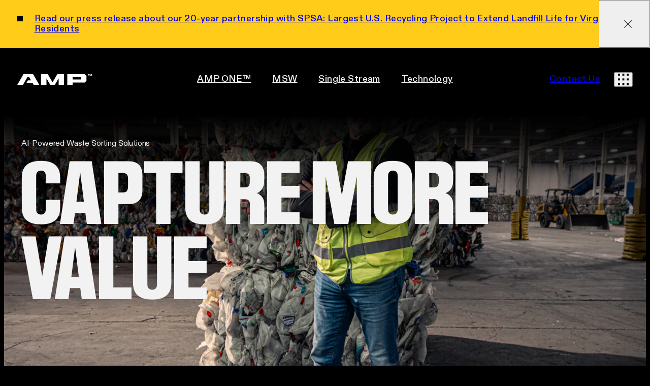

--- FILE ---
content_type: text/html; charset=utf-8
request_url: https://ampsortation.com/waste/waste-bottle-1.glb
body_size: 3631
content:
<!DOCTYPE html><html lang="waste" class="__variable_c1094a __variable_acf897"><head><meta charSet="utf-8"/><meta name="viewport" content="width=device-width, initial-scale=1"/><link rel="preload" href="/_next/static/media/0b2edd98df56aa46-s.p.woff2" as="font" crossorigin="" type="font/woff2"/><link rel="preload" href="/_next/static/media/5e1df10c0dacf95b-s.p.woff2" as="font" crossorigin="" type="font/woff2"/><link rel="preload" href="/_next/static/media/c8b0e40caab3cc00-s.p.woff2" as="font" crossorigin="" type="font/woff2"/><link rel="preload" href="/_next/static/media/d18ea853e604d700-s.p.woff2" as="font" crossorigin="" type="font/woff2"/><link rel="preload" href="/_next/static/media/f12cec8947d2af61-s.p.woff2" as="font" crossorigin="" type="font/woff2"/><link rel="stylesheet" href="/_next/static/css/893ec6771b41e2a4.css" data-precedence="next"/><link rel="stylesheet" href="/_next/static/css/961524c6d9f437a5.css" data-precedence="next"/><link rel="stylesheet" href="/_next/static/css/6057536bd30e3270.css" data-precedence="next"/><link rel="stylesheet" href="/_next/static/css/8872cd41cd1a58e4.css" data-precedence="next"/><link rel="preload" as="script" fetchPriority="low" href="/_next/static/chunks/webpack-715d5f6a7f102f8d.js"/><script src="/_next/static/chunks/fd9d1056-83658e966acf62d2.js" async=""></script><script src="/_next/static/chunks/2472-9c0518c09b148954.js" async=""></script><script src="/_next/static/chunks/main-app-fba1fe73d5fa566a.js" async=""></script><script src="/_next/static/chunks/b536a0f1-9e33a34d1bb1501e.js" async=""></script><script src="/_next/static/chunks/c15bf2b0-31f498009bf3e762.js" async=""></script><script src="/_next/static/chunks/13efdb55-60e36b17f6e5bb9a.js" async=""></script><script src="/_next/static/chunks/1852-d9e97a1beafbc85b.js" async=""></script><script src="/_next/static/chunks/6377-674646dc9b69f2e6.js" async=""></script><script src="/_next/static/chunks/2733-bc5fb191f9ca1158.js" async=""></script><script src="/_next/static/chunks/1346-32fe2885ac96f269.js" async=""></script><script src="/_next/static/chunks/5585-c7be36e33737236b.js" async=""></script><script src="/_next/static/chunks/4818-6142a7df7cad195d.js" async=""></script><script src="/_next/static/chunks/3104-448b11ec1017f8f1.js" async=""></script><script src="/_next/static/chunks/9834-7addda9d2687e403.js" async=""></script><script src="/_next/static/chunks/6577-1e29a993fd1f418e.js" async=""></script><script src="/_next/static/chunks/9317-98aa0245a72d9ab4.js" async=""></script><script src="/_next/static/chunks/8858-81653c76269ca959.js" async=""></script><script src="/_next/static/chunks/3637-5ac9cab2f7ef5df4.js" async=""></script><script src="/_next/static/chunks/7892-286ca14854f2ae35.js" async=""></script><script src="/_next/static/chunks/498-589b1532e938b3fe.js" async=""></script><script src="/_next/static/chunks/3473-936359fed5fbf956.js" async=""></script><script src="/_next/static/chunks/3751-a8ebc649244bdf6c.js" async=""></script><script src="/_next/static/chunks/3417-ba698e2d3166b23c.js" async=""></script><script src="/_next/static/chunks/250-f83a4c489c4909b6.js" async=""></script><script src="/_next/static/chunks/4670-5e5cbb627e5caadb.js" async=""></script><script src="/_next/static/chunks/8862-87cd7980600779b3.js" async=""></script><script src="/_next/static/chunks/app/%5Blang%5D/%5Buid%5D/page-5099dd501e598e94.js" async=""></script><script src="/_next/static/chunks/3585-be2756a886e6de4e.js" async=""></script><script src="/_next/static/chunks/1231-9dbc50785ce42f91.js" async=""></script><script src="/_next/static/chunks/app/%5Blang%5D/layout-aa0bdbbc52f7b6be.js" async=""></script><script src="/_next/static/chunks/app/%5Blang%5D/loading-7063df436b8d3204.js" async=""></script><script src="/_next/static/chunks/9895-a5978eaec3a0504c.js" async=""></script><script src="/_next/static/chunks/app/%5Blang%5D/not-found-c2c3d3e2e6d6bf63.js" async=""></script><link rel="preload" href="https://plausible.io/js/script.js" as="script"/><link rel="preload" href="https://www.googletagmanager.com/gtm.js?id=GTM-NXSDR5B5" as="script"/><title>AMP</title><meta name="description" content="Backup description for AMP tool website"/><link rel="icon" href="/favicon.ico" type="image/x-icon" sizes="48x48"/><link rel="icon" href="/icon.png?d5e77565362327d3" type="image/png" sizes="500x500"/><link rel="apple-touch-icon" href="/apple-icon.png?43c3f842637ed658" type="image/png" sizes="180x180"/><meta name="next-size-adjust"/><meta name="robots" content="noindex"/><meta name="robots" content="noindex"/><script src="/_next/static/chunks/polyfills-c67a75d1b6f99dc8.js" noModule=""></script></head><body><!--$!--><template data-dgst="NEXT_NOT_FOUND"></template><main><div class="loading_Loading__VG_sb" aria-hidden="true">Loading...</div></main><!--/$--><div class="styles_Spacer__wRyg_"></div><div class="styles_Grid__7bKZ8"><div class="styles_Inner__h92l7"><div class="styles_Column__dflsh"></div><div class="styles_Column__dflsh"></div><div class="styles_Column__dflsh"></div><div class="styles_Column__dflsh"></div><div class="styles_Column__dflsh"></div><div class="styles_Column__dflsh"></div><div class="styles_Column__dflsh"></div><div class="styles_Column__dflsh"></div><div class="styles_Column__dflsh"></div><div class="styles_Column__dflsh"></div><div class="styles_Column__dflsh"></div><div class="styles_Column__dflsh"></div></div></div><!--$--><!--/$--><script src="/_next/static/chunks/webpack-715d5f6a7f102f8d.js" async=""></script><script>(self.__next_f=self.__next_f||[]).push([0]);self.__next_f.push([2,null])</script><script>self.__next_f.push([1,"0:\"$L1\"\n"])</script><script>self.__next_f.push([1,"2:HL[\"/_next/static/media/0b2edd98df56aa46-s.p.woff2\",\"font\",{\"crossOrigin\":\"\",\"type\":\"font/woff2\"}]\n3:HL[\"/_next/static/media/5e1df10c0dacf95b-s.p.woff2\",\"font\",{\"crossOrigin\":\"\",\"type\":\"font/woff2\"}]\n4:HL[\"/_next/static/media/c8b0e40caab3cc00-s.p.woff2\",\"font\",{\"crossOrigin\":\"\",\"type\":\"font/woff2\"}]\n5:HL[\"/_next/static/media/d18ea853e604d700-s.p.woff2\",\"font\",{\"crossOrigin\":\"\",\"type\":\"font/woff2\"}]\n6:HL[\"/_next/static/media/f12cec8947d2af61-s.p.woff2\",\"font\",{\"crossOrigin\":\"\",\"type\":\"font/woff2\"}]\n7:HL[\"/"])</script><script>self.__next_f.push([1,"_next/static/css/893ec6771b41e2a4.css\",\"style\"]\n8:HL[\"/_next/static/css/961524c6d9f437a5.css\",\"style\"]\n9:HL[\"/_next/static/css/6057536bd30e3270.css\",\"style\"]\n"])</script><script>self.__next_f.push([1,"a:I[33728,[],\"\"]\nc:I[29928,[],\"\"]\nd:I[56954,[],\"\"]\ne:I[7264,[],\"\"]\n"])</script><script>self.__next_f.push([1,"1:[[],[\"$\",\"$La\",null,{\"buildId\":\"Wu57eE4cy5Bl_oz6THFTd\",\"assetPrefix\":\"\",\"initialCanonicalUrl\":\"/waste/waste-bottle-1.glb\",\"initialTree\":[\"\",{\"children\":[[\"lang\",\"waste\",\"d\"],{\"children\":[[\"uid\",\"waste-bottle-1.glb\",\"d\"],{\"children\":[\"__PAGE__\",{}]}]},\"$undefined\",\"$undefined\",true]}],\"initialHead\":[false,\"$Lb\"],\"globalErrorComponent\":\"$c\",\"children\":[\"$\",\"$Ld\",null,{\"parallelRouterKey\":\"children\",\"segmentPath\":[\"children\"],\"loading\":\"$undefined\",\"loadingStyles\":\"$undefined\",\"hasLoading\":false,\"error\":\"$undefined\",\"errorStyles\":\"$undefined\",\"template\":[\"$\",\"$Le\",null,{}],\"templateStyles\":\"$undefined\",\"notFound\":[[\"$\",\"title\",null,{\"children\":\"404: This page could not be found.\"}],[\"$\",\"div\",null,{\"style\":{\"fontFamily\":\"system-ui,\\\"Segoe UI\\\",Roboto,Helvetica,Arial,sans-serif,\\\"Apple Color Emoji\\\",\\\"Segoe UI Emoji\\\"\",\"height\":\"100vh\",\"textAlign\":\"center\",\"display\":\"flex\",\"flexDirection\":\"column\",\"alignItems\":\"center\",\"justifyContent\":\"center\"},\"children\":[\"$\",\"div\",null,{\"children\":[[\"$\",\"style\",null,{\"dangerouslySetInnerHTML\":{\"__html\":\"body{color:#000;background:#fff;margin:0}.next-error-h1{border-right:1px solid rgba(0,0,0,.3)}@media (prefers-color-scheme:dark){body{color:#fff;background:#000}.next-error-h1{border-right:1px solid rgba(255,255,255,.3)}}\"}}],[\"$\",\"h1\",null,{\"className\":\"next-error-h1\",\"style\":{\"display\":\"inline-block\",\"margin\":\"0 20px 0 0\",\"padding\":\"0 23px 0 0\",\"fontSize\":24,\"fontWeight\":500,\"verticalAlign\":\"top\",\"lineHeight\":\"49px\"},\"children\":\"404\"}],[\"$\",\"div\",null,{\"style\":{\"display\":\"inline-block\"},\"children\":[\"$\",\"h2\",null,{\"style\":{\"fontSize\":14,\"fontWeight\":400,\"lineHeight\":\"49px\",\"margin\":0},\"children\":\"This page could not be found.\"}]}]]}]}]],\"notFoundStyles\":[],\"childProp\":{\"current\":[null,\"$Lf\",null],\"segment\":[\"lang\",\"waste\",\"d\"]},\"styles\":[[\"$\",\"link\",\"0\",{\"rel\":\"stylesheet\",\"href\":\"/_next/static/css/893ec6771b41e2a4.css\",\"precedence\":\"next\",\"crossOrigin\":\"$undefined\"}],[\"$\",\"link\",\"1\",{\"rel\":\"stylesheet\",\"href\":\"/_next/static/css/961524c6d9f437a5.css\",\"precedence\":\"next\",\"crossOrigin\":\"$undefined\"}]]}]}]]\n"])</script><script>self.__next_f.push([1,"10:I[73994,[\"6689\",\"static/chunks/b536a0f1-9e33a34d1bb1501e.js\",\"922\",\"static/chunks/c15bf2b0-31f498009bf3e762.js\",\"1230\",\"static/chunks/13efdb55-60e36b17f6e5bb9a.js\",\"1852\",\"static/chunks/1852-d9e97a1beafbc85b.js\",\"6377\",\"static/chunks/6377-674646dc9b69f2e6.js\",\"2733\",\"static/chunks/2733-bc5fb191f9ca1158.js\",\"1346\",\"static/chunks/1346-32fe2885ac96f269.js\",\"5585\",\"static/chunks/5585-c7be36e33737236b.js\",\"4818\",\"static/chunks/4818-6142a7df7cad195d.js\",\"3104\",\"static/chunks/3104-448b11ec1017f8f1.js\",\"9834\",\"static/chunks/9834-7addda9d2687e403.js\",\"6577\",\"static/chunks/6577-1e29a993fd1f418e.js\",\"9317\",\"static/chunks/9317-98aa0245a72d9ab4.js\",\"8858\",\"static/chunks/8858-81653c76269ca959.js\",\"3637\",\"static/chunks/3637-5ac9cab2f7ef5df4.js\",\"7892\",\"static/chunks/7892-286ca14854f2ae35.js\",\"498\",\"static/chunks/498-589b1532e938b3fe.js\",\"3473\",\"static/chunks/3473-936359fed5fbf956.js\",\"3751\",\"static/chunks/3751-a8ebc649244bdf6c.js\",\"3417\",\"static/chunks/3417-ba698e2d3166b23c.js\",\"250\",\"static/chunks/250-f83a4c489c4909b6.js\",\"4670\",\"static/chunks/4670-5e5cbb627e5caadb.js\",\"8862\",\"static/chunks/8862-87cd7980600779b3.js\",\"6201\",\"static/chunks/app/%5Blang%5D/%5Buid%5D/page-5099dd501e598e94.js\"],\"\"]\n"])</script><script>self.__next_f.push([1,"11:I[66927,[\"6689\",\"static/chunks/b536a0f1-9e33a34d1bb1501e.js\",\"922\",\"static/chunks/c15bf2b0-31f498009bf3e762.js\",\"1230\",\"static/chunks/13efdb55-60e36b17f6e5bb9a.js\",\"1852\",\"static/chunks/1852-d9e97a1beafbc85b.js\",\"6377\",\"static/chunks/6377-674646dc9b69f2e6.js\",\"2733\",\"static/chunks/2733-bc5fb191f9ca1158.js\",\"1346\",\"static/chunks/1346-32fe2885ac96f269.js\",\"5585\",\"static/chunks/5585-c7be36e33737236b.js\",\"4818\",\"static/chunks/4818-6142a7df7cad195d.js\",\"3104\",\"static/chunks/3104-448b11ec1017f8f1.js\",\"9834\",\"static/chunks/9834-7addda9d2687e403.js\",\"6577\",\"static/chunks/6577-1e29a993fd1f418e.js\",\"9317\",\"static/chunks/9317-98aa0245a72d9ab4.js\",\"8858\",\"static/chunks/8858-81653c76269ca959.js\",\"3585\",\"static/chunks/3585-be2756a886e6de4e.js\",\"7892\",\"static/chunks/7892-286ca14854f2ae35.js\",\"498\",\"static/chunks/498-589b1532e938b3fe.js\",\"3473\",\"static/chunks/3473-936359fed5fbf956.js\",\"3751\",\"static/chunks/3751-a8ebc649244bdf6c.js\",\"3417\",\"static/chunks/3417-ba698e2d3166b23c.js\",\"250\",\"static/chunks/250-f83a4c489c4909b6.js\",\"4670\",\"static/chunks/4670-5e5cbb627e5caadb.js\",\"8862\",\"static/chunks/8862-87cd7980600779b3.js\",\"1231\",\"static/chunks/1231-9dbc50785ce42f91.js\",\"1084\",\"static/chunks/app/%5Blang%5D/layout-aa0bdbbc52f7b6be.js\"],\"GoogleTagManager\"]\n"])</script><script>self.__next_f.push([1,"12:I[51573,[\"6689\",\"static/chunks/b536a0f1-9e33a34d1bb1501e.js\",\"922\",\"static/chunks/c15bf2b0-31f498009bf3e762.js\",\"1230\",\"static/chunks/13efdb55-60e36b17f6e5bb9a.js\",\"1852\",\"static/chunks/1852-d9e97a1beafbc85b.js\",\"6377\",\"static/chunks/6377-674646dc9b69f2e6.js\",\"2733\",\"static/chunks/2733-bc5fb191f9ca1158.js\",\"1346\",\"static/chunks/1346-32fe2885ac96f269.js\",\"5585\",\"static/chunks/5585-c7be36e33737236b.js\",\"4818\",\"static/chunks/4818-6142a7df7cad195d.js\",\"3104\",\"static/chunks/3104-448b11ec1017f8f1.js\",\"9834\",\"static/chunks/9834-7addda9d2687e403.js\",\"6577\",\"static/chunks/6577-1e29a993fd1f418e.js\",\"9317\",\"static/chunks/9317-98aa0245a72d9ab4.js\",\"8858\",\"static/chunks/8858-81653c76269ca959.js\",\"3585\",\"static/chunks/3585-be2756a886e6de4e.js\",\"7892\",\"static/chunks/7892-286ca14854f2ae35.js\",\"498\",\"static/chunks/498-589b1532e938b3fe.js\",\"3473\",\"static/chunks/3473-936359fed5fbf956.js\",\"3751\",\"static/chunks/3751-a8ebc649244bdf6c.js\",\"3417\",\"static/chunks/3417-ba698e2d3166b23c.js\",\"250\",\"static/chunks/250-f83a4c489c4909b6.js\",\"4670\",\"static/chunks/4670-5e5cbb627e5caadb.js\",\"8862\",\"static/chunks/8862-87cd7980600779b3.js\",\"1231\",\"static/chunks/1231-9dbc50785ce42f91.js\",\"1084\",\"static/chunks/app/%5Blang%5D/layout-aa0bdbbc52f7b6be.js\"],\"\"]\n"])</script><script>self.__next_f.push([1,"14:I[84898,[\"4675\",\"static/chunks/app/%5Blang%5D/loading-7063df436b8d3204.js\"],\"\"]\n"])</script><script>self.__next_f.push([1,"18:I[21141,[\"6689\",\"static/chunks/b536a0f1-9e33a34d1bb1501e.js\",\"922\",\"static/chunks/c15bf2b0-31f498009bf3e762.js\",\"1230\",\"static/chunks/13efdb55-60e36b17f6e5bb9a.js\",\"1852\",\"static/chunks/1852-d9e97a1beafbc85b.js\",\"6377\",\"static/chunks/6377-674646dc9b69f2e6.js\",\"2733\",\"static/chunks/2733-bc5fb191f9ca1158.js\",\"1346\",\"static/chunks/1346-32fe2885ac96f269.js\",\"5585\",\"static/chunks/5585-c7be36e33737236b.js\",\"4818\",\"static/chunks/4818-6142a7df7cad195d.js\",\"3104\",\"static/chunks/3104-448b11ec1017f8f1.js\",\"9834\",\"static/chunks/9834-7addda9d2687e403.js\",\"6577\",\"static/chunks/6577-1e29a993fd1f418e.js\",\"9317\",\"static/chunks/9317-98aa0245a72d9ab4.js\",\"8858\",\"static/chunks/8858-81653c76269ca959.js\",\"3637\",\"static/chunks/3637-5ac9cab2f7ef5df4.js\",\"7892\",\"static/chunks/7892-286ca14854f2ae35.js\",\"498\",\"static/chunks/498-589b1532e938b3fe.js\",\"3473\",\"static/chunks/3473-936359fed5fbf956.js\",\"3751\",\"static/chunks/3751-a8ebc649244bdf6c.js\",\"3417\",\"static/chunks/3417-ba698e2d3166b23c.js\",\"250\",\"static/chunks/250-f83a4c489c4909b6.js\",\"4670\",\"static/chunks/4670-5e5cbb627e5caadb.js\",\"8862\",\"static/chunks/8862-87cd7980600779b3.js\",\"6201\",\"static/chunks/app/%5Blang%5D/%5Buid%5D/page-5099dd501e598e94.js\"],\"PrismicPreviewClient\"]\n"])</script><script>self.__next_f.push([1,"1a:I[25880,[\"6689\",\"static/chunks/b536a0f1-9e33a34d1bb1501e.js\",\"922\",\"static/chunks/c15bf2b0-31f498009bf3e762.js\",\"1230\",\"static/chunks/13efdb55-60e36b17f6e5bb9a.js\",\"1852\",\"static/chunks/1852-d9e97a1beafbc85b.js\",\"6377\",\"static/chunks/6377-674646dc9b69f2e6.js\",\"2733\",\"static/chunks/2733-bc5fb191f9ca1158.js\",\"1346\",\"static/chunks/1346-32fe2885ac96f269.js\",\"5585\",\"static/chunks/5585-c7be36e33737236b.js\",\"4818\",\"static/chunks/4818-6142a7df7cad195d.js\",\"3104\",\"static/chunks/3104-448b11ec1017f8f1.js\",\"9834\",\"static/chunks/9834-7addda9d2687e403.js\",\"6577\",\"static/chunks/6577-1e29a993fd1f418e.js\",\"9317\",\"static/chunks/9317-98aa0245a72d9ab4.js\",\"8858\",\"static/chunks/8858-81653c76269ca959.js\",\"3585\",\"static/chunks/3585-be2756a886e6de4e.js\",\"7892\",\"static/chunks/7892-286ca14854f2ae35.js\",\"498\",\"static/chunks/498-589b1532e938b3fe.js\",\"3473\",\"static/chunks/3473-936359fed5fbf956.js\",\"3751\",\"static/chunks/3751-a8ebc649244bdf6c.js\",\"3417\",\"static/chunks/3417-ba698e2d3166b23c.js\",\"250\",\"static/chunks/250-f83a4c489c4909b6.js\",\"4670\",\"static/chunks/4670-5e5cbb627e5caadb.js\",\"8862\",\"static/chunks/8862-87cd7980600779b3.js\",\"1231\",\"static/chunks/1231-9dbc50785ce42f91.js\",\"1084\",\"static/chunks/app/%5Blang%5D/layout-aa0bdbbc52f7b6be.js\"],\"\"]\n"])</script><script>self.__next_f.push([1,"1b:\"$Sreact.suspense\"\n"])</script><script>self.__next_f.push([1,"1c:I[29490,[\"6689\",\"static/chunks/b536a0f1-9e33a34d1bb1501e.js\",\"922\",\"static/chunks/c15bf2b0-31f498009bf3e762.js\",\"1230\",\"static/chunks/13efdb55-60e36b17f6e5bb9a.js\",\"1852\",\"static/chunks/1852-d9e97a1beafbc85b.js\",\"6377\",\"static/chunks/6377-674646dc9b69f2e6.js\",\"2733\",\"static/chunks/2733-bc5fb191f9ca1158.js\",\"1346\",\"static/chunks/1346-32fe2885ac96f269.js\",\"5585\",\"static/chunks/5585-c7be36e33737236b.js\",\"4818\",\"static/chunks/4818-6142a7df7cad195d.js\",\"3104\",\"static/chunks/3104-448b11ec1017f8f1.js\",\"9834\",\"static/chunks/9834-7addda9d2687e403.js\",\"6577\",\"static/chunks/6577-1e29a993fd1f418e.js\",\"9317\",\"static/chunks/9317-98aa0245a72d9ab4.js\",\"8858\",\"static/chunks/8858-81653c76269ca959.js\",\"3585\",\"static/chunks/3585-be2756a886e6de4e.js\",\"7892\",\"static/chunks/7892-286ca14854f2ae35.js\",\"498\",\"static/chunks/498-589b1532e938b3fe.js\",\"3473\",\"static/chunks/3473-936359fed5fbf956.js\",\"3751\",\"static/chunks/3751-a8ebc649244bdf6c.js\",\"3417\",\"static/chunks/3417-ba698e2d3166b23c.js\",\"250\",\"static/chunks/250-f83a4c489c4909b6.js\",\"4670\",\"static/chunks/4670-5e5cbb627e5caadb.js\",\"8862\",\"static/chunks/8862-87cd7980600779b3.js\",\"1231\",\"static/chunks/1231-9dbc50785ce42f91.js\",\"1084\",\"static/chunks/app/%5Blang%5D/layout-aa0bdbbc52f7b6be.js\"],\"\"]\n"])</script><script>self.__next_f.push([1,"f:[\"$\",\"html\",null,{\"lang\":\"waste\",\"className\":\"__variable_c1094a __variable_acf897\",\"children\":[[\"$\",\"head\",null,{\"children\":[[\"$\",\"$L10\",null,{\"async\":true,\"defer\":true,\"data-api\":\"$undefined\",\"data-domain\":\"ampsortation.com\",\"data-exclude\":\"$undefined\",\"src\":\"https://plausible.io/js/script.js\",\"integrity\":\"$undefined\",\"crossOrigin\":\"$undefined\"}],[\"$\",\"$L10\",null,{\"id\":\"next-plausible-init\",\"dangerouslySetInnerHTML\":{\"__html\":\"window.plausible = window.plausible || function() { (window.plausible.q = window.plausible.q || []).push(arguments) }\"},\"nonce\":\"$undefined\"}],\"$undefined\"]}],[\"$\",\"$L11\",null,{\"gtmId\":\"GTM-NXSDR5B5\"}],[\"$\",\"body\",null,{\"children\":[[\"$\",\"$L12\",null,{}],\"$L13\",[\"$\",\"$Ld\",null,{\"parallelRouterKey\":\"children\",\"segmentPath\":[\"children\",[\"lang\",\"waste\",\"d\"],\"children\"],\"loading\":[\"$\",\"$L14\",null,{}],\"loadingStyles\":[[\"$\",\"link\",\"0\",{\"rel\":\"stylesheet\",\"href\":\"/_next/static/css/8872cd41cd1a58e4.css\",\"precedence\":\"next\",\"crossOrigin\":\"$undefined\"}]],\"hasLoading\":true,\"error\":\"$undefined\",\"errorStyles\":\"$undefined\",\"template\":[\"$\",\"$Le\",null,{}],\"templateStyles\":\"$undefined\",\"notFound\":\"$L15\",\"notFoundStyles\":[[\"$\",\"link\",\"0\",{\"rel\":\"stylesheet\",\"href\":\"/_next/static/css/055bbe46dc2a30ab.css\",\"precedence\":\"next\",\"crossOrigin\":\"$undefined\"}]],\"childProp\":{\"current\":[\"$\",\"$Ld\",null,{\"parallelRouterKey\":\"children\",\"segmentPath\":[\"children\",[\"lang\",\"waste\",\"d\"],\"children\",[\"uid\",\"waste-bottle-1.glb\",\"d\"],\"children\"],\"loading\":\"$undefined\",\"loadingStyles\":\"$undefined\",\"hasLoading\":false,\"error\":\"$undefined\",\"errorStyles\":\"$undefined\",\"template\":[\"$\",\"$Le\",null,{}],\"templateStyles\":\"$undefined\",\"notFound\":\"$undefined\",\"notFoundStyles\":\"$undefined\",\"childProp\":{\"current\":[\"$L16\",\"$L17\",null],\"segment\":\"__PAGE__\"},\"styles\":[[\"$\",\"link\",\"0\",{\"rel\":\"stylesheet\",\"href\":\"/_next/static/css/6057536bd30e3270.css\",\"precedence\":\"next\",\"crossOrigin\":\"$undefined\"}]]}],\"segment\":[\"uid\",\"waste-bottle-1.glb\",\"d\"]},\"styles\":[]}],[\"$undefined\",[\"$\",\"$L18\",null,{\"repositoryName\":\"amp-cms\",\"isDraftMode\":false}],[\"$\",\"$L10\",null,{\"src\":\"https://static.cdn.prismic.io/prismic.js?new=true\u0026repo=amp-cms\",\"strategy\":\"lazyOnload\"}]],\"$L19\",[\"$\",\"$L1a\",null,{}],[\"$\",\"$1b\",null,{\"fallback\":null,\"children\":[\"$\",\"$L1c\",null,{}]}]]}]]}]\n"])</script><script>self.__next_f.push([1,"1d:I[68326,[\"6689\",\"static/chunks/b536a0f1-9e33a34d1bb1501e.js\",\"922\",\"static/chunks/c15bf2b0-31f498009bf3e762.js\",\"1230\",\"static/chunks/13efdb55-60e36b17f6e5bb9a.js\",\"1852\",\"static/chunks/1852-d9e97a1beafbc85b.js\",\"6377\",\"static/chunks/6377-674646dc9b69f2e6.js\",\"2733\",\"static/chunks/2733-bc5fb191f9ca1158.js\",\"1346\",\"static/chunks/1346-32fe2885ac96f269.js\",\"5585\",\"static/chunks/5585-c7be36e33737236b.js\",\"4818\",\"static/chunks/4818-6142a7df7cad195d.js\",\"3104\",\"static/chunks/3104-448b11ec1017f8f1.js\",\"9834\",\"static/chunks/9834-7addda9d2687e403.js\",\"6577\",\"static/chunks/6577-1e29a993fd1f418e.js\",\"9317\",\"static/chunks/9317-98aa0245a72d9ab4.js\",\"8858\",\"static/chunks/8858-81653c76269ca959.js\",\"9895\",\"static/chunks/9895-a5978eaec3a0504c.js\",\"7892\",\"static/chunks/7892-286ca14854f2ae35.js\",\"498\",\"static/chunks/498-589b1532e938b3fe.js\",\"3473\",\"static/chunks/3473-936359fed5fbf956.js\",\"3751\",\"static/chunks/3751-a8ebc649244bdf6c.js\",\"3417\",\"static/chunks/3417-ba698e2d3166b23c.js\",\"250\",\"static/chunks/250-f83a4c489c4909b6.js\",\"4670\",\"static/chunks/4670-5e5cbb627e5caadb.js\",\"8862\",\"static/chunks/8862-87cd7980600779b3.js\",\"3097\",\"static/chunks/app/%5Blang%5D/not-found-c2c3d3e2e6d6bf63.js\"],\"\"]\n"])</script><script>self.__next_f.push([1,"15:[\"$\",\"main\",null,{\"children\":[[\"$\",\"div\",null,{\"className\":\"error_Top__c2MPL\",\"children\":[[\"$\",\"div\",null,{\"className\":\"error_Copy__u7YuE\",\"children\":[[\"$\",\"h1\",null,{\"children\":\"Error — Page Not Found\"}],[\"$\",\"div\",null,{\"className\":\"error_Text__xcgDo\",\"children\":[[\"$\",\"p\",\"891\",{\"children\":[[\"Something went wrong and the requested page could not be found.\"]]}]]}],[\"$\",\"div\",null,{\"className\":\"error_Link__nBUIo\",\"children\":[\"$\",\"$L1d\",null,{\"href\":\"/\",\"children\":\"Return Home\"}]}]]}],[\"$\",\"div\",null,{\"className\":\"error_ErrorCode___CIIE\",\"children\":\"404\"}]]}],[]]}]\n"])</script><script>self.__next_f.push([1,"17:\"$L1e\"\n1e:E{\"digest\":\"NEXT_NOT_FOUND\"}\n"])</script><script>self.__next_f.push([1,"19:null\n13:null\n"])</script><script>self.__next_f.push([1,"b:[[\"$\",\"meta\",\"0\",{\"charSet\":\"utf-8\"}],[\"$\",\"title\",\"1\",{\"children\":\"AMP\"}],[\"$\",\"meta\",\"2\",{\"name\":\"description\",\"content\":\"Backup description for AMP tool website\"}],[\"$\",\"meta\",\"3\",{\"name\":\"viewport\",\"content\":\"width=device-width, initial-scale=1\"}],[\"$\",\"link\",\"4\",{\"rel\":\"icon\",\"href\":\"/favicon.ico\",\"type\":\"image/x-icon\",\"sizes\":\"48x48\"}],[\"$\",\"link\",\"5\",{\"rel\":\"icon\",\"href\":\"/icon.png?d5e77565362327d3\",\"type\":\"image/png\",\"sizes\":\"500x500\"}],[\"$\",\"link\",\"6\",{\"rel\":\"apple-touch-icon\",\"href\":\"/apple-icon.png?43c3f842637ed658\",\"type\":\"image/png\",\"sizes\":\"180x180\"}],[\"$\",\"meta\",\"7\",{\"name\":\"next-size-adjust\"}]]\n"])</script><script>self.__next_f.push([1,"16:\"$L1f\"\n1f:E{\"digest\":\"NEXT_NOT_FOUND\"}\n"])</script></body></html>

--- FILE ---
content_type: text/html; charset=utf-8
request_url: https://ampsortation.com/waste/waste-can-1.glb
body_size: 3216
content:
<!DOCTYPE html><html lang="waste" class="__variable_c1094a __variable_acf897"><head><meta charSet="utf-8"/><meta name="viewport" content="width=device-width, initial-scale=1"/><link rel="preload" href="/_next/static/media/0b2edd98df56aa46-s.p.woff2" as="font" crossorigin="" type="font/woff2"/><link rel="preload" href="/_next/static/media/5e1df10c0dacf95b-s.p.woff2" as="font" crossorigin="" type="font/woff2"/><link rel="preload" href="/_next/static/media/c8b0e40caab3cc00-s.p.woff2" as="font" crossorigin="" type="font/woff2"/><link rel="preload" href="/_next/static/media/d18ea853e604d700-s.p.woff2" as="font" crossorigin="" type="font/woff2"/><link rel="preload" href="/_next/static/media/f12cec8947d2af61-s.p.woff2" as="font" crossorigin="" type="font/woff2"/><link rel="stylesheet" href="/_next/static/css/893ec6771b41e2a4.css" data-precedence="next"/><link rel="stylesheet" href="/_next/static/css/961524c6d9f437a5.css" data-precedence="next"/><link rel="stylesheet" href="/_next/static/css/6057536bd30e3270.css" data-precedence="next"/><link rel="stylesheet" href="/_next/static/css/8872cd41cd1a58e4.css" data-precedence="next"/><link rel="preload" as="script" fetchPriority="low" href="/_next/static/chunks/webpack-715d5f6a7f102f8d.js"/><script src="/_next/static/chunks/fd9d1056-83658e966acf62d2.js" async=""></script><script src="/_next/static/chunks/2472-9c0518c09b148954.js" async=""></script><script src="/_next/static/chunks/main-app-fba1fe73d5fa566a.js" async=""></script><script src="/_next/static/chunks/b536a0f1-9e33a34d1bb1501e.js" async=""></script><script src="/_next/static/chunks/c15bf2b0-31f498009bf3e762.js" async=""></script><script src="/_next/static/chunks/13efdb55-60e36b17f6e5bb9a.js" async=""></script><script src="/_next/static/chunks/1852-d9e97a1beafbc85b.js" async=""></script><script src="/_next/static/chunks/6377-674646dc9b69f2e6.js" async=""></script><script src="/_next/static/chunks/2733-bc5fb191f9ca1158.js" async=""></script><script src="/_next/static/chunks/1346-32fe2885ac96f269.js" async=""></script><script src="/_next/static/chunks/5585-c7be36e33737236b.js" async=""></script><script src="/_next/static/chunks/4818-6142a7df7cad195d.js" async=""></script><script src="/_next/static/chunks/3104-448b11ec1017f8f1.js" async=""></script><script src="/_next/static/chunks/9834-7addda9d2687e403.js" async=""></script><script src="/_next/static/chunks/6577-1e29a993fd1f418e.js" async=""></script><script src="/_next/static/chunks/9317-98aa0245a72d9ab4.js" async=""></script><script src="/_next/static/chunks/8858-81653c76269ca959.js" async=""></script><script src="/_next/static/chunks/3637-5ac9cab2f7ef5df4.js" async=""></script><script src="/_next/static/chunks/7892-286ca14854f2ae35.js" async=""></script><script src="/_next/static/chunks/498-589b1532e938b3fe.js" async=""></script><script src="/_next/static/chunks/3473-936359fed5fbf956.js" async=""></script><script src="/_next/static/chunks/3751-a8ebc649244bdf6c.js" async=""></script><script src="/_next/static/chunks/3417-ba698e2d3166b23c.js" async=""></script><script src="/_next/static/chunks/250-f83a4c489c4909b6.js" async=""></script><script src="/_next/static/chunks/4670-5e5cbb627e5caadb.js" async=""></script><script src="/_next/static/chunks/8862-87cd7980600779b3.js" async=""></script><script src="/_next/static/chunks/app/%5Blang%5D/%5Buid%5D/page-5099dd501e598e94.js" async=""></script><script src="/_next/static/chunks/3585-be2756a886e6de4e.js" async=""></script><script src="/_next/static/chunks/1231-9dbc50785ce42f91.js" async=""></script><script src="/_next/static/chunks/app/%5Blang%5D/layout-aa0bdbbc52f7b6be.js" async=""></script><script src="/_next/static/chunks/app/%5Blang%5D/loading-7063df436b8d3204.js" async=""></script><script src="/_next/static/chunks/9895-a5978eaec3a0504c.js" async=""></script><script src="/_next/static/chunks/app/%5Blang%5D/not-found-c2c3d3e2e6d6bf63.js" async=""></script><link rel="preload" href="https://plausible.io/js/script.js" as="script"/><link rel="preload" href="https://www.googletagmanager.com/gtm.js?id=GTM-NXSDR5B5" as="script"/><title>AMP</title><meta name="description" content="Backup description for AMP tool website"/><link rel="icon" href="/favicon.ico" type="image/x-icon" sizes="48x48"/><link rel="icon" href="/icon.png?d5e77565362327d3" type="image/png" sizes="500x500"/><link rel="apple-touch-icon" href="/apple-icon.png?43c3f842637ed658" type="image/png" sizes="180x180"/><meta name="next-size-adjust"/><meta name="robots" content="noindex"/><meta name="robots" content="noindex"/><script src="/_next/static/chunks/polyfills-c67a75d1b6f99dc8.js" noModule=""></script></head><body><!--$!--><template data-dgst="NEXT_NOT_FOUND"></template><main><div class="loading_Loading__VG_sb" aria-hidden="true">Loading...</div></main><!--/$--><div class="styles_Spacer__wRyg_"></div><div class="styles_Grid__7bKZ8"><div class="styles_Inner__h92l7"><div class="styles_Column__dflsh"></div><div class="styles_Column__dflsh"></div><div class="styles_Column__dflsh"></div><div class="styles_Column__dflsh"></div><div class="styles_Column__dflsh"></div><div class="styles_Column__dflsh"></div><div class="styles_Column__dflsh"></div><div class="styles_Column__dflsh"></div><div class="styles_Column__dflsh"></div><div class="styles_Column__dflsh"></div><div class="styles_Column__dflsh"></div><div class="styles_Column__dflsh"></div></div></div><!--$--><!--/$--><script src="/_next/static/chunks/webpack-715d5f6a7f102f8d.js" async=""></script><script>(self.__next_f=self.__next_f||[]).push([0]);self.__next_f.push([2,null])</script><script>self.__next_f.push([1,"0:\"$L1\"\n"])</script><script>self.__next_f.push([1,"2:HL[\"/_next/static/media/0b2edd98df56aa46-s.p.woff2\",\"font\",{\"crossOrigin\":\"\",\"type\":\"font/woff2\"}]\n3:HL[\"/_next/static/media/5e1df10c0dacf95b-s.p.woff2\",\"font\",{\"crossOrigin\":\"\",\"type\":\"font/woff2\"}]\n4:HL[\"/_next/static/media/c8b0e40caab3cc00-s.p.woff2\",\"font\",{\"crossOrigin\":\"\",\"type\":\"font/woff2\"}]\n5:HL[\"/_next/static/media/d18ea853e604d700-s.p.woff2\",\"font\",{\"crossOrigin\":\"\",\"type\":\"font/woff2\"}]\n6:HL[\"/_next/static/media/f12cec8947d2af61-s.p.woff2\",\"font\",{\"crossOrigin\":\"\",\"type\":\"font/woff2\"}]\n7:HL[\"/"])</script><script>self.__next_f.push([1,"_next/static/css/893ec6771b41e2a4.css\",\"style\"]\n8:HL[\"/_next/static/css/961524c6d9f437a5.css\",\"style\"]\n9:HL[\"/_next/static/css/6057536bd30e3270.css\",\"style\"]\n"])</script><script>self.__next_f.push([1,"a:I[33728,[],\"\"]\nc:I[29928,[],\"\"]\nd:I[56954,[],\"\"]\ne:I[7264,[],\"\"]\n"])</script><script>self.__next_f.push([1,"1:[[],[\"$\",\"$La\",null,{\"buildId\":\"Wu57eE4cy5Bl_oz6THFTd\",\"assetPrefix\":\"\",\"initialCanonicalUrl\":\"/waste/waste-can-1.glb\",\"initialTree\":[\"\",{\"children\":[[\"lang\",\"waste\",\"d\"],{\"children\":[[\"uid\",\"waste-can-1.glb\",\"d\"],{\"children\":[\"__PAGE__\",{}]}]},\"$undefined\",\"$undefined\",true]}],\"initialHead\":[false,\"$Lb\"],\"globalErrorComponent\":\"$c\",\"children\":[\"$\",\"$Ld\",null,{\"parallelRouterKey\":\"children\",\"segmentPath\":[\"children\"],\"loading\":\"$undefined\",\"loadingStyles\":\"$undefined\",\"hasLoading\":false,\"error\":\"$undefined\",\"errorStyles\":\"$undefined\",\"template\":[\"$\",\"$Le\",null,{}],\"templateStyles\":\"$undefined\",\"notFound\":[[\"$\",\"title\",null,{\"children\":\"404: This page could not be found.\"}],[\"$\",\"div\",null,{\"style\":{\"fontFamily\":\"system-ui,\\\"Segoe UI\\\",Roboto,Helvetica,Arial,sans-serif,\\\"Apple Color Emoji\\\",\\\"Segoe UI Emoji\\\"\",\"height\":\"100vh\",\"textAlign\":\"center\",\"display\":\"flex\",\"flexDirection\":\"column\",\"alignItems\":\"center\",\"justifyContent\":\"center\"},\"children\":[\"$\",\"div\",null,{\"children\":[[\"$\",\"style\",null,{\"dangerouslySetInnerHTML\":{\"__html\":\"body{color:#000;background:#fff;margin:0}.next-error-h1{border-right:1px solid rgba(0,0,0,.3)}@media (prefers-color-scheme:dark){body{color:#fff;background:#000}.next-error-h1{border-right:1px solid rgba(255,255,255,.3)}}\"}}],[\"$\",\"h1\",null,{\"className\":\"next-error-h1\",\"style\":{\"display\":\"inline-block\",\"margin\":\"0 20px 0 0\",\"padding\":\"0 23px 0 0\",\"fontSize\":24,\"fontWeight\":500,\"verticalAlign\":\"top\",\"lineHeight\":\"49px\"},\"children\":\"404\"}],[\"$\",\"div\",null,{\"style\":{\"display\":\"inline-block\"},\"children\":[\"$\",\"h2\",null,{\"style\":{\"fontSize\":14,\"fontWeight\":400,\"lineHeight\":\"49px\",\"margin\":0},\"children\":\"This page could not be found.\"}]}]]}]}]],\"notFoundStyles\":[],\"childProp\":{\"current\":[null,\"$Lf\",null],\"segment\":[\"lang\",\"waste\",\"d\"]},\"styles\":[[\"$\",\"link\",\"0\",{\"rel\":\"stylesheet\",\"href\":\"/_next/static/css/893ec6771b41e2a4.css\",\"precedence\":\"next\",\"crossOrigin\":\"$undefined\"}],[\"$\",\"link\",\"1\",{\"rel\":\"stylesheet\",\"href\":\"/_next/static/css/961524c6d9f437a5.css\",\"precedence\":\"next\",\"crossOrigin\":\"$undefined\"}]]}]}]]\n"])</script><script>self.__next_f.push([1,"10:I[73994,[\"6689\",\"static/chunks/b536a0f1-9e33a34d1bb1501e.js\",\"922\",\"static/chunks/c15bf2b0-31f498009bf3e762.js\",\"1230\",\"static/chunks/13efdb55-60e36b17f6e5bb9a.js\",\"1852\",\"static/chunks/1852-d9e97a1beafbc85b.js\",\"6377\",\"static/chunks/6377-674646dc9b69f2e6.js\",\"2733\",\"static/chunks/2733-bc5fb191f9ca1158.js\",\"1346\",\"static/chunks/1346-32fe2885ac96f269.js\",\"5585\",\"static/chunks/5585-c7be36e33737236b.js\",\"4818\",\"static/chunks/4818-6142a7df7cad195d.js\",\"3104\",\"static/chunks/3104-448b11ec1017f8f1.js\",\"9834\",\"static/chunks/9834-7addda9d2687e403.js\",\"6577\",\"static/chunks/6577-1e29a993fd1f418e.js\",\"9317\",\"static/chunks/9317-98aa0245a72d9ab4.js\",\"8858\",\"static/chunks/8858-81653c76269ca959.js\",\"3637\",\"static/chunks/3637-5ac9cab2f7ef5df4.js\",\"7892\",\"static/chunks/7892-286ca14854f2ae35.js\",\"498\",\"static/chunks/498-589b1532e938b3fe.js\",\"3473\",\"static/chunks/3473-936359fed5fbf956.js\",\"3751\",\"static/chunks/3751-a8ebc649244bdf6c.js\",\"3417\",\"static/chunks/3417-ba698e2d3166b23c.js\",\"250\",\"static/chunks/250-f83a4c489c4909b6.js\",\"4670\",\"static/chunks/4670-5e5cbb627e5caadb.js\",\"8862\",\"static/chunks/8862-87cd7980600779b3.js\",\"6201\",\"static/chunks/app/%5Blang%5D/%5Buid%5D/page-5099dd501e598e94.js\"],\"\"]\n"])</script><script>self.__next_f.push([1,"11:I[66927,[\"6689\",\"static/chunks/b536a0f1-9e33a34d1bb1501e.js\",\"922\",\"static/chunks/c15bf2b0-31f498009bf3e762.js\",\"1230\",\"static/chunks/13efdb55-60e36b17f6e5bb9a.js\",\"1852\",\"static/chunks/1852-d9e97a1beafbc85b.js\",\"6377\",\"static/chunks/6377-674646dc9b69f2e6.js\",\"2733\",\"static/chunks/2733-bc5fb191f9ca1158.js\",\"1346\",\"static/chunks/1346-32fe2885ac96f269.js\",\"5585\",\"static/chunks/5585-c7be36e33737236b.js\",\"4818\",\"static/chunks/4818-6142a7df7cad195d.js\",\"3104\",\"static/chunks/3104-448b11ec1017f8f1.js\",\"9834\",\"static/chunks/9834-7addda9d2687e403.js\",\"6577\",\"static/chunks/6577-1e29a993fd1f418e.js\",\"9317\",\"static/chunks/9317-98aa0245a72d9ab4.js\",\"8858\",\"static/chunks/8858-81653c76269ca959.js\",\"3585\",\"static/chunks/3585-be2756a886e6de4e.js\",\"7892\",\"static/chunks/7892-286ca14854f2ae35.js\",\"498\",\"static/chunks/498-589b1532e938b3fe.js\",\"3473\",\"static/chunks/3473-936359fed5fbf956.js\",\"3751\",\"static/chunks/3751-a8ebc649244bdf6c.js\",\"3417\",\"static/chunks/3417-ba698e2d3166b23c.js\",\"250\",\"static/chunks/250-f83a4c489c4909b6.js\",\"4670\",\"static/chunks/4670-5e5cbb627e5caadb.js\",\"8862\",\"static/chunks/8862-87cd7980600779b3.js\",\"1231\",\"static/chunks/1231-9dbc50785ce42f91.js\",\"1084\",\"static/chunks/app/%5Blang%5D/layout-aa0bdbbc52f7b6be.js\"],\"GoogleTagManager\"]\n"])</script><script>self.__next_f.push([1,"12:I[51573,[\"6689\",\"static/chunks/b536a0f1-9e33a34d1bb1501e.js\",\"922\",\"static/chunks/c15bf2b0-31f498009bf3e762.js\",\"1230\",\"static/chunks/13efdb55-60e36b17f6e5bb9a.js\",\"1852\",\"static/chunks/1852-d9e97a1beafbc85b.js\",\"6377\",\"static/chunks/6377-674646dc9b69f2e6.js\",\"2733\",\"static/chunks/2733-bc5fb191f9ca1158.js\",\"1346\",\"static/chunks/1346-32fe2885ac96f269.js\",\"5585\",\"static/chunks/5585-c7be36e33737236b.js\",\"4818\",\"static/chunks/4818-6142a7df7cad195d.js\",\"3104\",\"static/chunks/3104-448b11ec1017f8f1.js\",\"9834\",\"static/chunks/9834-7addda9d2687e403.js\",\"6577\",\"static/chunks/6577-1e29a993fd1f418e.js\",\"9317\",\"static/chunks/9317-98aa0245a72d9ab4.js\",\"8858\",\"static/chunks/8858-81653c76269ca959.js\",\"3585\",\"static/chunks/3585-be2756a886e6de4e.js\",\"7892\",\"static/chunks/7892-286ca14854f2ae35.js\",\"498\",\"static/chunks/498-589b1532e938b3fe.js\",\"3473\",\"static/chunks/3473-936359fed5fbf956.js\",\"3751\",\"static/chunks/3751-a8ebc649244bdf6c.js\",\"3417\",\"static/chunks/3417-ba698e2d3166b23c.js\",\"250\",\"static/chunks/250-f83a4c489c4909b6.js\",\"4670\",\"static/chunks/4670-5e5cbb627e5caadb.js\",\"8862\",\"static/chunks/8862-87cd7980600779b3.js\",\"1231\",\"static/chunks/1231-9dbc50785ce42f91.js\",\"1084\",\"static/chunks/app/%5Blang%5D/layout-aa0bdbbc52f7b6be.js\"],\"\"]\n"])</script><script>self.__next_f.push([1,"14:I[84898,[\"4675\",\"static/chunks/app/%5Blang%5D/loading-7063df436b8d3204.js\"],\"\"]\n"])</script><script>self.__next_f.push([1,"18:I[21141,[\"6689\",\"static/chunks/b536a0f1-9e33a34d1bb1501e.js\",\"922\",\"static/chunks/c15bf2b0-31f498009bf3e762.js\",\"1230\",\"static/chunks/13efdb55-60e36b17f6e5bb9a.js\",\"1852\",\"static/chunks/1852-d9e97a1beafbc85b.js\",\"6377\",\"static/chunks/6377-674646dc9b69f2e6.js\",\"2733\",\"static/chunks/2733-bc5fb191f9ca1158.js\",\"1346\",\"static/chunks/1346-32fe2885ac96f269.js\",\"5585\",\"static/chunks/5585-c7be36e33737236b.js\",\"4818\",\"static/chunks/4818-6142a7df7cad195d.js\",\"3104\",\"static/chunks/3104-448b11ec1017f8f1.js\",\"9834\",\"static/chunks/9834-7addda9d2687e403.js\",\"6577\",\"static/chunks/6577-1e29a993fd1f418e.js\",\"9317\",\"static/chunks/9317-98aa0245a72d9ab4.js\",\"8858\",\"static/chunks/8858-81653c76269ca959.js\",\"3637\",\"static/chunks/3637-5ac9cab2f7ef5df4.js\",\"7892\",\"static/chunks/7892-286ca14854f2ae35.js\",\"498\",\"static/chunks/498-589b1532e938b3fe.js\",\"3473\",\"static/chunks/3473-936359fed5fbf956.js\",\"3751\",\"static/chunks/3751-a8ebc649244bdf6c.js\",\"3417\",\"static/chunks/3417-ba698e2d3166b23c.js\",\"250\",\"static/chunks/250-f83a4c489c4909b6.js\",\"4670\",\"static/chunks/4670-5e5cbb627e5caadb.js\",\"8862\",\"static/chunks/8862-87cd7980600779b3.js\",\"6201\",\"static/chunks/app/%5Blang%5D/%5Buid%5D/page-5099dd501e598e94.js\"],\"PrismicPreviewClient\"]\n"])</script><script>self.__next_f.push([1,"1a:I[25880,[\"6689\",\"static/chunks/b536a0f1-9e33a34d1bb1501e.js\",\"922\",\"static/chunks/c15bf2b0-31f498009bf3e762.js\",\"1230\",\"static/chunks/13efdb55-60e36b17f6e5bb9a.js\",\"1852\",\"static/chunks/1852-d9e97a1beafbc85b.js\",\"6377\",\"static/chunks/6377-674646dc9b69f2e6.js\",\"2733\",\"static/chunks/2733-bc5fb191f9ca1158.js\",\"1346\",\"static/chunks/1346-32fe2885ac96f269.js\",\"5585\",\"static/chunks/5585-c7be36e33737236b.js\",\"4818\",\"static/chunks/4818-6142a7df7cad195d.js\",\"3104\",\"static/chunks/3104-448b11ec1017f8f1.js\",\"9834\",\"static/chunks/9834-7addda9d2687e403.js\",\"6577\",\"static/chunks/6577-1e29a993fd1f418e.js\",\"9317\",\"static/chunks/9317-98aa0245a72d9ab4.js\",\"8858\",\"static/chunks/8858-81653c76269ca959.js\",\"3585\",\"static/chunks/3585-be2756a886e6de4e.js\",\"7892\",\"static/chunks/7892-286ca14854f2ae35.js\",\"498\",\"static/chunks/498-589b1532e938b3fe.js\",\"3473\",\"static/chunks/3473-936359fed5fbf956.js\",\"3751\",\"static/chunks/3751-a8ebc649244bdf6c.js\",\"3417\",\"static/chunks/3417-ba698e2d3166b23c.js\",\"250\",\"static/chunks/250-f83a4c489c4909b6.js\",\"4670\",\"static/chunks/4670-5e5cbb627e5caadb.js\",\"8862\",\"static/chunks/8862-87cd7980600779b3.js\",\"1231\",\"static/chunks/1231-9dbc50785ce42f91.js\",\"1084\",\"static/chunks/app/%5Blang%5D/layout-aa0bdbbc52f7b6be.js\"],\"\"]\n"])</script><script>self.__next_f.push([1,"1b:\"$Sreact.suspense\"\n"])</script><script>self.__next_f.push([1,"1c:I[29490,[\"6689\",\"static/chunks/b536a0f1-9e33a34d1bb1501e.js\",\"922\",\"static/chunks/c15bf2b0-31f498009bf3e762.js\",\"1230\",\"static/chunks/13efdb55-60e36b17f6e5bb9a.js\",\"1852\",\"static/chunks/1852-d9e97a1beafbc85b.js\",\"6377\",\"static/chunks/6377-674646dc9b69f2e6.js\",\"2733\",\"static/chunks/2733-bc5fb191f9ca1158.js\",\"1346\",\"static/chunks/1346-32fe2885ac96f269.js\",\"5585\",\"static/chunks/5585-c7be36e33737236b.js\",\"4818\",\"static/chunks/4818-6142a7df7cad195d.js\",\"3104\",\"static/chunks/3104-448b11ec1017f8f1.js\",\"9834\",\"static/chunks/9834-7addda9d2687e403.js\",\"6577\",\"static/chunks/6577-1e29a993fd1f418e.js\",\"9317\",\"static/chunks/9317-98aa0245a72d9ab4.js\",\"8858\",\"static/chunks/8858-81653c76269ca959.js\",\"3585\",\"static/chunks/3585-be2756a886e6de4e.js\",\"7892\",\"static/chunks/7892-286ca14854f2ae35.js\",\"498\",\"static/chunks/498-589b1532e938b3fe.js\",\"3473\",\"static/chunks/3473-936359fed5fbf956.js\",\"3751\",\"static/chunks/3751-a8ebc649244bdf6c.js\",\"3417\",\"static/chunks/3417-ba698e2d3166b23c.js\",\"250\",\"static/chunks/250-f83a4c489c4909b6.js\",\"4670\",\"static/chunks/4670-5e5cbb627e5caadb.js\",\"8862\",\"static/chunks/8862-87cd7980600779b3.js\",\"1231\",\"static/chunks/1231-9dbc50785ce42f91.js\",\"1084\",\"static/chunks/app/%5Blang%5D/layout-aa0bdbbc52f7b6be.js\"],\"\"]\n"])</script><script>self.__next_f.push([1,"f:[\"$\",\"html\",null,{\"lang\":\"waste\",\"className\":\"__variable_c1094a __variable_acf897\",\"children\":[[\"$\",\"head\",null,{\"children\":[[\"$\",\"$L10\",null,{\"async\":true,\"defer\":true,\"data-api\":\"$undefined\",\"data-domain\":\"ampsortation.com\",\"data-exclude\":\"$undefined\",\"src\":\"https://plausible.io/js/script.js\",\"integrity\":\"$undefined\",\"crossOrigin\":\"$undefined\"}],[\"$\",\"$L10\",null,{\"id\":\"next-plausible-init\",\"dangerouslySetInnerHTML\":{\"__html\":\"window.plausible = window.plausible || function() { (window.plausible.q = window.plausible.q || []).push(arguments) }\"},\"nonce\":\"$undefined\"}],\"$undefined\"]}],[\"$\",\"$L11\",null,{\"gtmId\":\"GTM-NXSDR5B5\"}],[\"$\",\"body\",null,{\"children\":[[\"$\",\"$L12\",null,{}],\"$L13\",[\"$\",\"$Ld\",null,{\"parallelRouterKey\":\"children\",\"segmentPath\":[\"children\",[\"lang\",\"waste\",\"d\"],\"children\"],\"loading\":[\"$\",\"$L14\",null,{}],\"loadingStyles\":[[\"$\",\"link\",\"0\",{\"rel\":\"stylesheet\",\"href\":\"/_next/static/css/8872cd41cd1a58e4.css\",\"precedence\":\"next\",\"crossOrigin\":\"$undefined\"}]],\"hasLoading\":true,\"error\":\"$undefined\",\"errorStyles\":\"$undefined\",\"template\":[\"$\",\"$Le\",null,{}],\"templateStyles\":\"$undefined\",\"notFound\":\"$L15\",\"notFoundStyles\":[[\"$\",\"link\",\"0\",{\"rel\":\"stylesheet\",\"href\":\"/_next/static/css/055bbe46dc2a30ab.css\",\"precedence\":\"next\",\"crossOrigin\":\"$undefined\"}]],\"childProp\":{\"current\":[\"$\",\"$Ld\",null,{\"parallelRouterKey\":\"children\",\"segmentPath\":[\"children\",[\"lang\",\"waste\",\"d\"],\"children\",[\"uid\",\"waste-can-1.glb\",\"d\"],\"children\"],\"loading\":\"$undefined\",\"loadingStyles\":\"$undefined\",\"hasLoading\":false,\"error\":\"$undefined\",\"errorStyles\":\"$undefined\",\"template\":[\"$\",\"$Le\",null,{}],\"templateStyles\":\"$undefined\",\"notFound\":\"$undefined\",\"notFoundStyles\":\"$undefined\",\"childProp\":{\"current\":[\"$L16\",\"$L17\",null],\"segment\":\"__PAGE__\"},\"styles\":[[\"$\",\"link\",\"0\",{\"rel\":\"stylesheet\",\"href\":\"/_next/static/css/6057536bd30e3270.css\",\"precedence\":\"next\",\"crossOrigin\":\"$undefined\"}]]}],\"segment\":[\"uid\",\"waste-can-1.glb\",\"d\"]},\"styles\":[]}],[\"$undefined\",[\"$\",\"$L18\",null,{\"repositoryName\":\"amp-cms\",\"isDraftMode\":false}],[\"$\",\"$L10\",null,{\"src\":\"https://static.cdn.prismic.io/prismic.js?new=true\u0026repo=amp-cms\",\"strategy\":\"lazyOnload\"}]],\"$L19\",[\"$\",\"$L1a\",null,{}],[\"$\",\"$1b\",null,{\"fallback\":null,\"children\":[\"$\",\"$L1c\",null,{}]}]]}]]}]\n"])</script><script>self.__next_f.push([1,"1d:I[68326,[\"6689\",\"static/chunks/b536a0f1-9e33a34d1bb1501e.js\",\"922\",\"static/chunks/c15bf2b0-31f498009bf3e762.js\",\"1230\",\"static/chunks/13efdb55-60e36b17f6e5bb9a.js\",\"1852\",\"static/chunks/1852-d9e97a1beafbc85b.js\",\"6377\",\"static/chunks/6377-674646dc9b69f2e6.js\",\"2733\",\"static/chunks/2733-bc5fb191f9ca1158.js\",\"1346\",\"static/chunks/1346-32fe2885ac96f269.js\",\"5585\",\"static/chunks/5585-c7be36e33737236b.js\",\"4818\",\"static/chunks/4818-6142a7df7cad195d.js\",\"3104\",\"static/chunks/3104-448b11ec1017f8f1.js\",\"9834\",\"static/chunks/9834-7addda9d2687e403.js\",\"6577\",\"static/chunks/6577-1e29a993fd1f418e.js\",\"9317\",\"static/chunks/9317-98aa0245a72d9ab4.js\",\"8858\",\"static/chunks/8858-81653c76269ca959.js\",\"9895\",\"static/chunks/9895-a5978eaec3a0504c.js\",\"7892\",\"static/chunks/7892-286ca14854f2ae35.js\",\"498\",\"static/chunks/498-589b1532e938b3fe.js\",\"3473\",\"static/chunks/3473-936359fed5fbf956.js\",\"3751\",\"static/chunks/3751-a8ebc649244bdf6c.js\",\"3417\",\"static/chunks/3417-ba698e2d3166b23c.js\",\"250\",\"static/chunks/250-f83a4c489c4909b6.js\",\"4670\",\"static/chunks/4670-5e5cbb627e5caadb.js\",\"8862\",\"static/chunks/8862-87cd7980600779b3.js\",\"3097\",\"static/chunks/app/%5Blang%5D/not-found-c2c3d3e2e6d6bf63.js\"],\"\"]\n"])</script><script>self.__next_f.push([1,"15:[\"$\",\"main\",null,{\"children\":[[\"$\",\"div\",null,{\"className\":\"error_Top__c2MPL\",\"children\":[[\"$\",\"div\",null,{\"className\":\"error_Copy__u7YuE\",\"children\":[[\"$\",\"h1\",null,{\"children\":\"Error — Page Not Found\"}],[\"$\",\"div\",null,{\"className\":\"error_Text__xcgDo\",\"children\":[[\"$\",\"p\",\"258\",{\"children\":[[\"Something went wrong and the requested page could not be found.\"]]}]]}],[\"$\",\"div\",null,{\"className\":\"error_Link__nBUIo\",\"children\":[\"$\",\"$L1d\",null,{\"href\":\"/\",\"children\":\"Return Home\"}]}]]}],[\"$\",\"div\",null,{\"className\":\"error_ErrorCode___CIIE\",\"children\":\"404\"}]]}],[]]}]\n"])</script><script>self.__next_f.push([1,"13:null\n19:null\n"])</script><script>self.__next_f.push([1,"17:\"$L1e\"\n"])</script><script>self.__next_f.push([1,"b:[[\"$\",\"meta\",\"0\",{\"charSet\":\"utf-8\"}],[\"$\",\"title\",\"1\",{\"children\":\"AMP\"}],[\"$\",\"meta\",\"2\",{\"name\":\"description\",\"content\":\"Backup description for AMP tool website\"}],[\"$\",\"meta\",\"3\",{\"name\":\"viewport\",\"content\":\"width=device-width, initial-scale=1\"}],[\"$\",\"link\",\"4\",{\"rel\":\"icon\",\"href\":\"/favicon.ico\",\"type\":\"image/x-icon\",\"sizes\":\"48x48\"}],[\"$\",\"link\",\"5\",{\"rel\":\"icon\",\"href\":\"/icon.png?d5e77565362327d3\",\"type\":\"image/png\",\"sizes\":\"500x500\"}],[\"$\",\"link\",\"6\",{\"rel\":\"apple-touch-icon\",\"href\":\"/apple-icon.png?43c3f842637ed658\",\"type\":\"image/png\",\"sizes\":\"180x180\"}],[\"$\",\"meta\",\"7\",{\"name\":\"next-size-adjust\"}]]\n"])</script><script>self.__next_f.push([1,"16:\"$L1f\"\n1e:E{\"digest\":\"NEXT_NOT_FOUND\"}\n1f:E{\"digest\":\"NEXT_NOT_FOUND\"}\n"])</script></body></html>

--- FILE ---
content_type: text/css; charset=UTF-8
request_url: https://ampsortation.com/_next/static/css/893ec6771b41e2a4.css
body_size: 16609
content:
.ArticleCard_Holder__jBi_j{text-decoration:none;height:100%;display:flex;flex-direction:column}.ArticleCard_Holder__jBi_j:hover .ArticleCard_Image__osWqR{opacity:.75}.ArticleCard_Holder__jBi_j:hover .ArticleCard_Title___dkJ2{-webkit-text-decoration-line:underline;text-decoration-line:underline;-webkit-text-decoration-color:currentColor;text-decoration-color:currentColor;text-decoration-thickness:max(.05em,1px);text-underline-offset:.15em}.ArticleCard_Image__osWqR{aspect-ratio:3/2;transition:opacity var(--transition)}.ArticleCard_Image__osWqR img{width:100%;height:100%;object-fit:cover}.ArticleCard_Content__Nvk_R{display:flex;flex-direction:column;flex-grow:1}.ArticleCard_Title___dkJ2{font-family:var(--font-abc-diatype);font-weight:400;font-size:clamp(1.38rem,.92vw + 1.19rem,2.19rem);line-height:clamp(1.51rem,.87vw + 1.34rem,2.28rem);letter-spacing:clamp(-.07rem,-.06vw + 0rem,-.01rem);text-transform:none;font-weight:500;color:var(--g1)}@media(min-width:864px){.ArticleCard_Title___dkJ2{font-weight:400}}.ArticleCard_Date__xQzbT{font-family:var(--font-abc-diatype);font-weight:400;font-size:clamp(.88rem,.43vw + .79rem,1.25rem);line-height:clamp(1.05rem,.44vw + .96rem,1.44rem);letter-spacing:clamp(.01rem,.02vw + .01rem,.03rem);text-transform:none;font-weight:500;color:var(--g3);margin-top:2.15em;margin-bottom:1.15em}@media(min-width:864px){.ArticleCard_Date__xQzbT{margin-top:3em;margin-bottom:1em}}.ArticleCard_ButtonHolder__NEcH7{margin-top:auto}.ArticleCard_Button__snIWn{--background:var(--white);--border:none;--color:var(--black);font-family:var(--font-abc-diatype);font-weight:400;font-size:clamp(.88rem,.43vw + .79rem,1.25rem);line-height:clamp(1.05rem,.44vw + .96rem,1.44rem);letter-spacing:clamp(.01rem,.02vw + .01rem,.03rem);text-transform:none;width:max-content;height:max-content;padding:.925em 1.15em;outline:var(--border);text-align:center;background-color:var(--background);color:var(--color);cursor:pointer;transition:background-color var(--transition),color var(--transition);display:block;margin-top:1.4em}.ArticleCard_Button__snIWn:focus-visible,.ArticleCard_Button__snIWn:hover{--background:var(--g3)}@media(min-width:864px){.ArticleCard_Button__snIWn{margin-top:2.4em}}.menu_Icon__OaL_9{display:block;height:clamp(1.13rem,.5vw + 1.03rem,1.56rem);width:auto}.styles_Container__ohd1Q{position:relative;display:flex;flex-direction:column}.styles_Title__1Y3Ak{font-family:var(--font-abc-diatype);font-weight:400;font-size:clamp(1rem,.57vw + .89rem,1.5rem);line-height:clamp(1.2rem,.6vw + 1.08rem,1.73rem);letter-spacing:-.01em;text-transform:none;font-weight:500;margin-top:2em;margin-bottom:1em}@media(min-width:864px){.styles_Title__1Y3Ak{margin-bottom:.75em}}.styles_Title__1Y3Ak.styles_isFullWidth__ftHKH{font-family:var(--font-abc-diatype);font-size:clamp(1.38rem,.92vw + 1.19rem,2.19rem);line-height:clamp(1.51rem,.87vw + 1.34rem,2.28rem);letter-spacing:clamp(-.07rem,-.06vw + 0rem,-.01rem);text-transform:none;font-weight:400}.styles_Description__gdVT5{font-family:var(--font-abc-diatype);font-weight:400;font-size:clamp(1rem,.57vw + .89rem,1.5rem);line-height:clamp(1.2rem,.6vw + 1.08rem,1.73rem);letter-spacing:-.01em;text-transform:none;color:var(--g3)}.styles_ImageContainer__voQxV{position:relative;order:-1;overflow:hidden}.styles_ImageContainer__voQxV:not(.styles_hasImage__bSd9A){aspect-ratio:2/3;background-color:var(--g1)}.styles_FeaturedImage__TvrFn{width:100%;height:auto;transition:transform .5s var(--ease-out-quad)}.styles_Container__ohd1Q:focus-within .styles_FeaturedImage__TvrFn,.styles_Container__ohd1Q:has(.styles_Link__KV1oD:hover) .styles_FeaturedImage__TvrFn{transform:scale(1.05)}@media(prefers-reduced-motion){.styles_Container__ohd1Q:focus-within .styles_FeaturedImage__TvrFn,.styles_Container__ohd1Q:has(.styles_Link__KV1oD:hover) .styles_FeaturedImage__TvrFn{transform:none}}.styles_Meta__cxmez{font-family:var(--font-abc-diatype);font-weight:400;font-size:clamp(.88rem,.43vw + .79rem,1.25rem);line-height:clamp(1.05rem,.44vw + .96rem,1.44rem);letter-spacing:clamp(.01rem,.02vw + .01rem,.03rem);text-transform:none;font-weight:500;position:absolute;top:0;left:0;width:100%;padding:var(--margin);display:flex;align-items:center;flex-wrap:wrap}@media(min-width:864px){.styles_Meta__cxmez{padding:calc(var(--margin)*.5)}}.styles_Icon__QC_04{flex-shrink:0;height:1.5em;width:auto;margin-right:1em}.styles_Name__pL8ay+.styles_State__80T5V:before{content:", "}.styles_Link__KV1oD{--background:transparent;--border:1px solid var(--white);--color:var(--white);font-family:var(--font-abc-diatype);font-weight:400;font-size:clamp(.88rem,.43vw + .79rem,1.25rem);line-height:clamp(1.05rem,.44vw + .96rem,1.44rem);letter-spacing:clamp(.01rem,.02vw + .01rem,.03rem);text-transform:none;width:max-content;height:max-content;padding:.925em 1.15em;outline:var(--border);text-align:center;background-color:var(--background);color:var(--color);cursor:pointer;transition:background-color var(--transition),color var(--transition);display:block;margin-top:1.7em;margin-bottom:1px;margin-left:1px}.styles_Link__KV1oD:focus-visible,.styles_Link__KV1oD:hover{--background:var(--white);--color:var(--black)}@media(min-width:864px){.styles_Link__KV1oD{margin-top:2em}.styles_Link__KV1oD:before{content:"";position:absolute;top:0;left:0;width:100%;height:100%}}.styles_Navicon__ZnJnK{cursor:pointer}.styles_Card__N8_Ya{font-family:var(--font-abc-diatype);font-weight:400;font-size:clamp(.88rem,.43vw + .79rem,1.25rem);line-height:clamp(1.05rem,.44vw + .96rem,1.44rem);letter-spacing:clamp(.01rem,.02vw + .01rem,.03rem);text-transform:none;font-weight:500;width:100%}@media(min-width:864px){.styles_Card__N8_Ya{font-family:var(--font-abc-diatype);font-weight:400;font-size:clamp(1rem,.57vw + .89rem,1.5rem);line-height:clamp(1.2rem,.6vw + 1.08rem,1.73rem);letter-spacing:-.01em;text-transform:none;font-weight:500}}.styles_Image__mP_vu{margin-bottom:.7em;position:relative;overflow:hidden;width:100%;aspect-ratio:5/6}.styles_Image__mP_vu:empty{aspect-ratio:1/1;background-color:var(--g2)}.styles_Image__mP_vu img{position:absolute;top:0;bottom:0;left:0;right:0;width:100%;height:100%;object-fit:cover;transition:transform .5s var(--ease-out-quad)}.styles_Card__N8_Ya:focus-visible .styles_Image__mP_vu img,.styles_Card__N8_Ya:hover .styles_Image__mP_vu img{transform:scale(1.05)}@media(prefers-reduced-motion){.styles_Card__N8_Ya:focus-visible .styles_Image__mP_vu img,.styles_Card__N8_Ya:hover .styles_Image__mP_vu img{transform:none}}@media(prefers-reduced-motion){.styles_Card__N8_Ya:focus-visible .styles_Name__weTrY,.styles_Card__N8_Ya:hover .styles_Name__weTrY{-webkit-text-decoration-line:underline;text-decoration-line:underline;-webkit-text-decoration-color:currentColor;text-decoration-color:currentColor;text-decoration-thickness:max(.05em,1px);text-underline-offset:.2em}}.styles_Container__f00k5{--progress:0;position:absolute;background-color:var(--scrollbar-background,var(--g3))}.styles_Container__f00k5.styles_isX__hgbj5{left:0;bottom:0;height:1px;width:100%}.styles_Container__f00k5.styles_isY__KC7wQ{top:0;right:0;height:100%;width:1px}@media(min-width:864px){.styles_Container__f00k5.styles_isMobileOnly__DmDzQ{display:none}}@media(max-width:863px){.styles_Container__f00k5.styles_isLargeScreenOnly__AvGwS{display:none}}.styles_Thumb__bQgFq{position:absolute;top:0;left:0;height:100%;width:100%;background-color:var(--scrollbar-foreground,var(--g1))}.styles_Container__f00k5.styles_isX__hgbj5.styles_isScrollable__QjIkA .styles_Thumb__bQgFq{width:25%;transform:translateX(calc(300% * var(--progress)))}.styles_Container__f00k5.styles_isX__hgbj5.styles_isScrollable__QjIkA.styles_isLarge__dIisx .styles_Thumb__bQgFq{width:75%;transform:translateX(calc(33% * var(--progress)))}.styles_Container__f00k5.styles_isY__KC7wQ.styles_isScrollable__QjIkA .styles_Thumb__bQgFq{height:25%;transform:translateY(calc(300% * var(--progress)))}.styles_Container__f00k5.styles_isY__KC7wQ.styles_isScrollable__QjIkA.styles_isLarge__dIisx .styles_Thumb__bQgFq{height:75%;transform:translateY(calc(33% * var(--progress)))}.styles_Modal__e_Vhe{position:fixed;top:0;left:0;right:0;width:100%;height:var(--window-height);z-index:100;background-color:hsla(var(--black-base),.4);-webkit-backdrop-filter:blur(7.5px);backdrop-filter:blur(7.5px)}.styles_Outer__FELBj{width:100%;max-width:1728px;margin-right:auto;margin-left:auto;display:grid;grid-template-columns:repeat(var(--grid-columns),1fr);grid-gap:var(--grid-gap);gap:var(--grid-gap);height:100%;padding:var(--header-height) var(--margin)}@media(min-width:864px){.styles_Outer__FELBj{padding-top:var(--margin);padding-bottom:var(--margin)}}@media(max-width:863px){.styles_Outer__FELBj{--scrollbar-foreground:var(--g3);--scrollbar-background:var(--g1)}}.styles_Inner__7tkN3{grid-column:1/-1;position:relative;background-color:var(--g1);color:var(--black);padding:var(--margin)}@media(max-width:863px){.styles_Inner__7tkN3{--scrollbar-foreground:var(--y1);--scrollbar-background:var(--g1);overflow-y:auto;scrollbar-width:none}.styles_Inner__7tkN3::-webkit-scrollbar{display:none}}@media(min-width:864px){.styles_Inner__7tkN3{grid-column:3/-3;padding:calc(var(--margin)*1.5);display:grid;grid-template-columns:4fr 5fr;grid-template-rows:100%;grid-gap:calc(var(--margin)*1.5);gap:calc(var(--margin)*1.5);max-height:calc(var(--window-height)*.85);margin:0;overflow:hidden}}.styles_CloseButton__Oofms{display:block;position:-webkit-sticky;position:sticky;top:0;z-index:1;margin-left:auto;padding-bottom:var(--margin);padding-left:var(--margin)}@media(min-width:864px){.styles_CloseButton__Oofms{position:absolute;padding:unset;top:calc(var(--margin)*1.5);right:calc(var(--margin)*1.5)}}.styles_CloseButton__Oofms svg{display:block;height:clamp(1.13rem,.5vw + 1.03rem,1.56rem);width:auto}@media(min-width:864px){.styles_Image__IBGlV:empty{background-color:var(--g2)}}.styles_Image__IBGlV img{width:100%;height:auto}@media(min-width:864px){.styles_Image__IBGlV img{height:100%;object-fit:contain;object-position:top left}.styles_Copy__Cb0UD{display:flex;flex-direction:column;height:100%}}.styles_About__xhdAW{font-family:var(--font-abc-diatype);font-weight:400;font-size:clamp(1.38rem,.92vw + 1.19rem,2.19rem);line-height:clamp(1.51rem,.87vw + 1.34rem,2.28rem);letter-spacing:clamp(-.07rem,-.06vw + 0rem,-.01rem);text-transform:none;font-weight:500;margin-top:1em;margin-bottom:1em}@media(min-width:864px){.styles_About__xhdAW{flex-shrink:0;margin-top:unset;padding-right:1em}}.styles_Role__pLIYd{color:var(--g3)}.styles_Text__J6aSm{font-family:var(--font-abc-diatype);font-weight:400;font-size:clamp(1rem,.57vw + .89rem,1.5rem);line-height:clamp(1.2rem,.6vw + 1.08rem,1.73rem);letter-spacing:-.01em;text-transform:none}.styles_Text__J6aSm a{-webkit-text-decoration-line:underline;text-decoration-line:underline;-webkit-text-decoration-color:currentColor;text-decoration-color:currentColor;text-decoration-thickness:max(.05em,1px);text-underline-offset:.2em}.styles_Text__J6aSm blockquote{margin-top:.66em;margin-bottom:.9em}.styles_Text__J6aSm p{margin-bottom:1.25em}.styles_Text__J6aSm ul{list-style-type:square;margin-bottom:1.25em;margin-left:1em}.styles_Text__J6aSm ol{list-style-type:auto;margin-bottom:1.25em;margin-left:1.8em}.styles_Text__J6aSm li{margin-bottom:.5em;padding-left:.25em}.styles_Text__J6aSm li:last-of-type{margin-bottom:0}@media(min-width:864px){.styles_Text__J6aSm{--scrollbar-foreground:var(--black);--scrollbar-background:var(--g2);flex:1 1;position:relative;padding-right:calc(var(--margin)*1.5);overflow:hidden}.styles_TextInner__rX_4q{height:100%;overflow-y:auto;scrollbar-width:none}}@media(min-width:864px){.styles_TextInner__rX_4q::-webkit-scrollbar{display:none}}.slider-arrow-right_Container__y5klh{font-family:var(--font-abc-diatype);font-weight:400;font-size:clamp(.88rem,.43vw + .79rem,1.25rem);line-height:clamp(1.05rem,.44vw + .96rem,1.44rem);letter-spacing:clamp(.01rem,.02vw + .01rem,.03rem);text-transform:none;width:clamp(1.88rem,2.84vw + 1.31rem,4.38rem);height:clamp(1.31rem,2.06vw + .9rem,3.13rem);display:flex;place-content:center;border-radius:clamp(.41rem,.6vw + .29rem,.94rem);background-color:hsla(var(--g1-base),.65);-webkit-backdrop-filter:blur(.375em);backdrop-filter:blur(.375em);color:var(--black)}.slider-arrow-right_Container__y5klh svg{display:block;width:clamp(.81rem,1.21vw + .57rem,1.88rem);height:auto}@keyframes splide-loading{0%{transform:rotate(0)}to{transform:rotate(1turn)}}.splide__track--draggable{-webkit-touch-callout:none;-webkit-user-select:none;-moz-user-select:none;user-select:none}.splide__track--fade>.splide__list>.splide__slide{margin:0!important;opacity:0;z-index:0}.splide__track--fade>.splide__list>.splide__slide.is-active{opacity:1;z-index:1}.splide--rtl{direction:rtl}.splide__track--ttb>.splide__list{display:block}.splide__container{box-sizing:border-box;position:relative}.splide__list{-webkit-backface-visibility:hidden;backface-visibility:hidden;display:flex;height:100%;margin:0!important;padding:0!important}.splide.is-initialized:not(.is-active) .splide__list{display:block}.splide__pagination{align-items:center;display:flex;flex-wrap:wrap;justify-content:center;margin:0;pointer-events:none}.splide__pagination li{display:inline-block;line-height:1;list-style-type:none;margin:0;pointer-events:auto}.splide:not(.is-overflow) .splide__pagination{display:none}.splide__progress__bar{width:0}.splide{position:relative;visibility:hidden}.splide.is-initialized,.splide.is-rendered{visibility:visible}.splide__slide{-webkit-backface-visibility:hidden;backface-visibility:hidden;box-sizing:border-box;flex-shrink:0;list-style-type:none!important;margin:0;position:relative}.splide__slide img{vertical-align:bottom}.splide__spinner{animation:splide-loading 1s linear infinite;border:2px solid #999;border-left-color:transparent;border-radius:50%;bottom:0;contain:strict;display:inline-block;height:20px;left:0;margin:auto;position:absolute;right:0;top:0;width:20px}.splide__sr{clip:rect(0 0 0 0);border:0;height:1px;margin:-1px;overflow:hidden;padding:0;position:absolute;width:1px}.splide__toggle.is-active .splide__toggle__play,.splide__toggle__pause{display:none}.splide__toggle.is-active .splide__toggle__pause{display:inline}.splide__track{overflow:hidden;position:relative;z-index:0}.styles_Container__L4J8W{position:relative;width:calc(100% + var(--margin) + var(--margin));margin-left:calc(var(--margin)*-1)}@media(min-width:864px){.styles_Container__L4J8W.styles_mobileOnly__s0vN_{width:100%;margin-left:unset}}.styles_Container__L4J8W.styles_isDisabled__2ayHl .styles_Track__FN0vE{padding-right:var(--margin);padding-left:var(--margin)}@media(min-width:864px){.styles_Container__L4J8W.styles_mobileOnly__s0vN_ .styles_Track__FN0vE>ul{display:grid!important;grid-template-columns:repeat(3,1fr);grid-column-gap:var(--grid-gap);column-gap:var(--grid-gap);grid-row-gap:var(--margin);row-gap:var(--margin)}}.styles_Slide__82SfH{width:calc(calc(calc(100vw - (var(--margin) * 2) - var(--grid-gap) * (var(--grid-columns) - 1)) / var(--grid-columns) * 5) + calc(var(--grid-gap) * (5 - 1)))}@media(min-width:1728px){.styles_Slide__82SfH{width:calc(calc(calc(1728px - (var(--margin) * 2) - var(--grid-gap) * (var(--grid-columns) - 1)) / var(--grid-columns) * 5) + calc(var(--grid-gap) * (5 - 1)))}}@media(min-width:864px){.styles_Container__L4J8W.styles_mobileOnly__s0vN_ .styles_Slide__82SfH{width:100%}}.styles_Arrows__UxRNo{display:flex;justify-content:space-between;margin-top:var(--margin);margin-bottom:var(--margin);padding-right:var(--margin);padding-left:var(--margin)}.styles_Arrows__UxRNo:not(:focus-within){position:absolute;width:1px;height:1px;padding:0;margin:-1px;overflow:hidden;clip:rect(0,0,0,0);white-space:nowrap;border-width:0}.styles_Arrow__TpvSO:focus>div{background-color:var(--y1)}.styles_ArrowPrev___xIwO{transform:rotate(180deg)}.styles_Pagination__MZ__x{--gap:16px;display:flex;position:relative;margin-top:var(--margin);top:calc(var(--gap)*-.5);left:calc(var(--gap)*-.5);padding-left:var(--margin);padding-right:var(--margin)}.styles_Pagination__MZ__x button{width:calc(13px + var(--gap));height:calc(13px + var(--gap));background-color:var(--g3);border:calc(var(--gap)/2) solid var(--black)}.styles_Pagination__MZ__x button[aria-selected]{background-color:var(--white)}.styles_HoverArrow__CEDDq{position:absolute;top:0;left:0;pointer-events:none;opacity:0;transition:opacity .05s var(--ease-out-quad);will-change:transform}.styles_Container__L4J8W:hover:not(:has(a:hover,button:hover)):not(.styles_isDisabled__2ayHl){cursor:none}@media(min-width:864px){.styles_Container__L4J8W:hover:not(:has(a:hover,button:hover)):not(.styles_isDisabled__2ayHl).styles_mobileOnly__s0vN_{cursor:default}}.styles_Container__L4J8W:hover:not(:has(a:hover,button:hover)):not(.styles_isDisabled__2ayHl) .styles_HoverArrow__CEDDq{opacity:1;transition:opacity .2s var(--ease-out-quad)}@media(min-width:864px){.styles_Container__L4J8W.styles_mobileOnly__s0vN_ .styles_HoverArrow__CEDDq{display:none}}.styles_HoverArrow__CEDDq.styles_isHoveringLeft__WeGoH svg{transform:rotate(180deg)}.styles_Container__L4J8W.styles_isDisabled__2ayHl .styles_HoverArrow__CEDDq,.styles_HoverArrow__CEDDq.styles_isTouch__4r8jA{display:none}.styles_Control__sIVFA,.styles_Menu__goO_w{font-family:var(--font-abc-diatype);font-weight:400;font-size:clamp(1rem,.57vw + .89rem,1.5rem);line-height:clamp(1.2rem,.6vw + 1.08rem,1.73rem);letter-spacing:-.01em;text-transform:none;font-weight:500;padding:var(--field-padding);background:var(--g4)}@media(min-width:864px){.styles_Control__sIVFA,.styles_Menu__goO_w{color:var(--g2)}}div.styles_Control__sIVFA{position:relative;border:1px solid transparent;min-height:var(--field-height);align-items:flex-start}.styles_SelectContainer__kto6E.styles_isFocused__rG61_ .styles_Control__sIVFA{border:1px solid var(--g1)}.styles_SelectContainer__kto6E.styles_menuIsOpen__dC_0w .styles_Control__sIVFA{border-bottom-color:transparent}.styles_DropdownIndicator__jfO2T{position:relative;display:flex;place-content:center;margin-left:calc(var(--field-height)*.25);margin-right:calc(var(--field-padding-right)*-1 + var(--field-height)*.5);transform:translateX(50%)}.styles_DropdownIndicator__jfO2T:before{content:"";position:absolute;top:50%;left:50%;transform:translate(-50%,-50%);width:calc(var(--field-height) - 20px);height:calc(var(--field-height) - 20px);background-color:var(--black)}.styles_DropdownIndicator__jfO2T svg{position:relative;width:.75em;height:auto;transform-origin:center;transform:translateY(5%);transition:transform var(--transition)}.styles_SelectContainer__kto6E.styles_isFocused__rG61_ .styles_DropdownIndicator__jfO2T svg{transform:translateY(0) rotate(180deg)}.styles_ValueContainer__A4d_r{display:flex;gap:.5em}.styles_ValueContainer__A4d_r.styles_isMulti___xTD3.styles_hasValue__yEVe7{padding-right:calc(var(--field-height)*.25)}@media(max-width:863px){.styles_ValueContainer__A4d_r.styles_isMulti___xTD3.styles_hasValue__yEVe7{margin-top:calc(var(--field-height)*-.2);margin-bottom:calc(var(--field-height)*-.2);margin-left:calc(var(--field-height)*-.2)}}.styles_MultiValue__klsRg{background-color:var(--black);padding:.4em .45em .3em;border-radius:.25em;cursor:pointer;transition:opacity var(--transition)}.styles_MultiValue__klsRg:has(.styles_MultiValueRemove__av4GC:hover,.styles_MultiValueRemove__av4GC:focus-visible){opacity:.75}.styles_MultiValue__klsRg .styles_MultiValue__klsRg{all:unset}.styles_MultiValueRemove__av4GC{display:flex;height:100%;align-items:center;padding-left:1em}.styles_MultiValueRemove__av4GC svg{display:block;width:.5em;height:.5em}.styles_Menu__goO_w{border-right:1px solid var(--g1);border-bottom:1px solid var(--g1);border-left:1px solid var(--g1)}.styles_Option__v7xyI{margin-bottom:1em;color:var(--g3)}.styles_Option__v7xyI.styles_isSelected__f1TwO,.styles_Option__v7xyI:focus-within,.styles_Option__v7xyI:hover{color:var(--g1)}.styles_OptionInner__KQu8u{display:flex;align-items:flex-start;cursor:pointer}.styles_Checkbox__99ZVA{flex-shrink:0;display:flex;place-content:center;width:1em;height:1em;border:1px solid;border-radius:1px;margin-right:1em}.styles_Checkbox__99ZVA svg{width:.6em;height:auto;opacity:0;transition:opacity var(--transition)}.styles_Option__v7xyI.styles_isSelected__f1TwO .styles_Checkbox__99ZVA svg{opacity:1}div.styles_SelectContainer__kto6E input[type]:not([type=checkbox]):not([type=radio]){min-height:unset}.WebinarForm_Form__Mvv_0{--field-height:clamp(3.44rem,1.07vw + 3.22rem,4.38rem);--field-padding-right:1.25em;--field-padding:1.2em var(--field-padding-right) 1.05em 1.25em}@media(min-width:864px){.WebinarForm_Form__Mvv_0{--field-padding-right:0.9em;--field-padding:0.8em var(--field-padding-right) 0.8em 0.9em}}.WebinarForm_Fallback___1Ec1{font-family:var(--font-abc-diatype);font-weight:400;font-size:clamp(1rem,.57vw + .89rem,1.5rem);line-height:clamp(1.2rem,.6vw + 1.08rem,1.73rem);letter-spacing:-.01em;text-transform:none;color:var(--g2);margin-bottom:1em}.WebinarForm_SweetTreat__rMBac{position:absolute;width:1px;height:1px;padding:0;margin:-1px;overflow:hidden;clip:rect(0,0,0,0);white-space:nowrap;border-width:0}.WebinarForm_Row__Kjt8T{display:flex;flex-direction:column;flex-wrap:wrap;gap:calc(var(--grid-gap)*.5);width:100%;margin-bottom:calc(var(--grid-gap)*.5)}@media(min-width:864px){.WebinarForm_Row__Kjt8T{flex-direction:row}}.WebinarForm_Notice__5Y9Z4{font-family:var(--font-abc-diatype);font-weight:400;font-size:clamp(.88rem,.43vw + .79rem,1.25rem);line-height:clamp(1.05rem,.44vw + .96rem,1.44rem);letter-spacing:clamp(.01rem,.02vw + .01rem,.03rem);text-transform:none;color:var(--g2);margin-bottom:1em}.WebinarForm_Field__ayZ_5{width:100%}@media(min-width:864px){.WebinarForm_Field__ayZ_5{flex:1 1}}.WebinarForm_Field__ayZ_5 p:last-child{font-family:var(--font-abc-diatype);font-weight:400;font-size:clamp(.88rem,.43vw + .79rem,1.25rem);line-height:clamp(1.05rem,.44vw + .96rem,1.44rem);letter-spacing:clamp(.01rem,.02vw + .01rem,.03rem);text-transform:none;color:var(--g2);padding-top:.5em;padding-left:.5em;padding-right:.5em;margin-bottom:.5em}.WebinarForm_Label__O3hI9{position:absolute;width:1px;height:1px;padding:0;margin:-1px;overflow:hidden;clip:rect(0,0,0,0);white-space:nowrap;border-width:0}.WebinarForm_Field__ayZ_5 input[type]:not([type=checkbox]):not([type=radio]),.WebinarForm_Field__ayZ_5 select,.WebinarForm_Field__ayZ_5 textarea{font-family:var(--font-abc-diatype);font-weight:400;font-size:clamp(1rem,.57vw + .89rem,1.5rem);line-height:clamp(1.2rem,.6vw + 1.08rem,1.73rem);letter-spacing:-.01em;text-transform:none;font-weight:500;width:100%;min-height:var(--field-height);padding:var(--field-padding);background:var(--g4)}@media(min-width:864px){.WebinarForm_Field__ayZ_5 input[type]:not([type=checkbox]):not([type=radio]),.WebinarForm_Field__ayZ_5 select,.WebinarForm_Field__ayZ_5 textarea{color:var(--g2)}}.WebinarForm_Field__ayZ_5 input::placeholder,.WebinarForm_Field__ayZ_5 textarea::placeholder{transition:opacity var(--transition);transition-delay:.2s}.WebinarForm_Field__ayZ_5 input:focus::placeholder,.WebinarForm_Field__ayZ_5 textarea:focus::placeholder{opacity:.33}.WebinarForm_Field__ayZ_5 input[type=checkbox]{position:absolute;width:1px;height:1px;padding:0;margin:-1px;overflow:hidden;clip:rect(0,0,0,0);white-space:nowrap;border-width:0}.WebinarForm_Field__ayZ_5 input[type=checkbox]~label{--checkbox-size:1.25em;font-family:var(--font-abc-diatype);font-weight:400;font-size:clamp(.88rem,.43vw + .79rem,1.25rem);line-height:clamp(1.05rem,.44vw + .96rem,1.44rem);letter-spacing:clamp(.01rem,.02vw + .01rem,.03rem);text-transform:none;font-weight:500;color:var(--g1);display:flex;position:relative;cursor:pointer}.WebinarForm_Field__ayZ_5 input[type=checkbox]~label:before{content:"";flex-shrink:0;display:block;width:var(--checkbox-size);height:var(--checkbox-size);border-radius:1px;border:1px solid;margin-right:var(--grid-gap)}.WebinarForm_Field__ayZ_5 input[type=checkbox]~label svg{position:absolute;top:calc(var(--checkbox-size)*.25);left:calc(var(--checkbox-size)*.25);width:calc(var(--checkbox-size)*.5);height:calc(var(--checkbox-size)*.5);opacity:0;z-index:1;transition:opacity var(--transition)}.WebinarForm_Field__ayZ_5 input[type=checkbox]:checked~label svg{opacity:1}input[type=checkbox]~.WebinarForm_Error__9cjdF{padding-top:1em;padding-left:0}.WebinarForm_Submit__f8RrN{--background:var(--white);--border:none;--color:var(--black);font-family:var(--font-abc-diatype);font-weight:400;font-size:clamp(.88rem,.43vw + .79rem,1.25rem);line-height:clamp(1.05rem,.44vw + .96rem,1.44rem);letter-spacing:clamp(.01rem,.02vw + .01rem,.03rem);text-transform:none;width:max-content;height:max-content;outline:var(--border);text-align:center;background-color:var(--background);color:var(--color);cursor:pointer;transition:background-color var(--transition),color var(--transition);padding:.925em 5em;margin-top:var(--margin)}.WebinarForm_Submit__f8RrN:focus-visible,.WebinarForm_Submit__f8RrN:hover{--background:var(--g3)}@media(min-width:864px){.WebinarForm_Submit__f8RrN{margin-top:var(--margin)}}.WebinarForm_Submit__f8RrN svg{height:.7em;width:auto;margin-right:1em;margin-left:-1em}.WebinarForm_Loading__mBOVG{position:absolute;width:1px;height:1px;padding:0;margin:-1px;overflow:hidden;clip:rect(0,0,0,0);white-space:nowrap;border-width:0}.WebinarForm_Summary__YkFVO{font-family:var(--font-abc-diatype);font-weight:400;font-size:clamp(1rem,.57vw + .89rem,1.5rem);line-height:clamp(1.2rem,.6vw + 1.08rem,1.73rem);letter-spacing:-.01em;text-transform:none;color:var(--g2)}.WebinarForm_Summary__YkFVO>:first-child{margin-top:2em}.WatchWebinar_Holder__4JReH{border-top:1px solid var(--g3);border-bottom:1px solid var(--g3);padding-top:clamp(1.56rem,1.78vw + 1.21rem,3.13rem);padding-bottom:clamp(1.56rem,1.78vw + 1.21rem,3.13rem)}.WatchWebinar_Inner__02gA_{width:100%;max-width:1728px;margin-right:auto;margin-left:auto;padding-right:var(--margin);padding-left:var(--margin)}.WatchWebinar_Description___eYoS{display:flex;flex-direction:column;gap:1rem}.WatchWebinar_Description___eYoS h3{font-family:var(--font-ruder-plakat);font-variation-settings:var(--ruder-plakat-low-500);font-weight:400;font-size:clamp(3.13rem,4.26vw + 2.27rem,6.88rem);line-height:.85;letter-spacing:.02em;text-transform:uppercase}.WatchWebinar_Description___eYoS p{font-family:var(--font-abc-diatype);font-weight:400;font-size:clamp(1rem,.57vw + .89rem,1.5rem);line-height:clamp(1.2rem,.6vw + 1.08rem,1.73rem);letter-spacing:-.01em;text-transform:none}.WatchWebinar_ContentHolder__M_C8i{width:100%;display:flex;flex-direction:column;gap:var(--grid-gap);max-width:34em}.WatchWebinar_Embed__66Yf8{position:relative;padding-bottom:56.25%;height:0;overflow:hidden;max-width:100%}.WatchWebinar_Embed__66Yf8 embed,.WatchWebinar_Embed__66Yf8 iframe,.WatchWebinar_Embed__66Yf8 object{position:absolute;top:0;left:0;width:100%;height:100%}.styles_Container__V8v8F{font-family:var(--font-abc-diatype);font-weight:400;font-size:clamp(.88rem,.43vw + .79rem,1.25rem);line-height:clamp(1.05rem,.44vw + .96rem,1.44rem);letter-spacing:clamp(.01rem,.02vw + .01rem,.03rem);text-transform:none;font-weight:500;width:max-content;color:var(--g2)}.styles_Grain__5tZ71{position:absolute;top:0;left:0;z-index:1;width:100%;height:100%;pointer-events:none;opacity:calc(.2*var(--intensity, 1));background-size:100px 100px;background-repeat:repeat}.styles_Container__xIDIK{display:flex;flex-direction:column;gap:var(--margin)}@media(min-width:864px){.styles_Container__xIDIK{gap:calc(var(--margin)*.5)}}.styles_BottomCard__1r26a,.styles_TopCard__hT8rS{width:100%;border-radius:5px;background-color:hsla(var(--g4-base),.8);-webkit-backdrop-filter:blur(20px);backdrop-filter:blur(20px);color:var(--white)}.styles_Top__6WD_M{display:flex;flex-wrap:wrap;width:100%;padding:var(--margin)}@media(min-width:864px){.styles_Top__6WD_M{padding:calc(var(--margin)*.5)}}.styles_Title__dmYx4{font-family:var(--font-ruder-plakat);font-variation-settings:var(--ruder-plakat-low-500);font-weight:400;font-size:clamp(2.5rem,.71vw + 2.36rem,3.13rem);line-height:.85;letter-spacing:.02em;text-transform:uppercase;flex:1 1;padding-right:1em}@media(min-width:864px){.styles_Title__dmYx4{font-family:var(--font-ruder-plakat);font-variation-settings:var(--ruder-plakat-low-500);font-weight:400;font-size:clamp(3.13rem,4.26vw + 2.27rem,6.88rem);line-height:.85;letter-spacing:.02em;text-transform:uppercase;font-size:clamp(3.13rem,2.84vw + 2.56rem,5.63rem);width:100%;margin-bottom:1em}}.styles_ImageContainer__bNdQi{width:33.33%}@media(min-width:864px){.styles_ImageContainer__bNdQi{order:-1;width:100%;margin-bottom:calc(var(--margin)*.5)}}.styles_Image__SqXKR{width:100%;height:auto}.styles_Description__biOQ5{font-family:var(--font-abc-diatype);font-weight:400;font-size:clamp(1rem,.57vw + .89rem,1.5rem);line-height:clamp(1.2rem,.6vw + 1.08rem,1.73rem);letter-spacing:-.01em;text-transform:none;width:100%}.styles_Description__biOQ5 a{-webkit-text-decoration-line:underline;text-decoration-line:underline;-webkit-text-decoration-color:currentColor;text-decoration-color:currentColor;text-decoration-thickness:max(.05em,1px);text-underline-offset:.2em}.styles_Description__biOQ5 blockquote{margin-top:.66em;margin-bottom:.9em}.styles_Description__biOQ5 p{margin-bottom:1.25em}.styles_Description__biOQ5 ul{list-style-type:square;margin-bottom:1.25em;margin-left:1em}.styles_Description__biOQ5 ol{list-style-type:auto;margin-bottom:1.25em;margin-left:1.8em}.styles_Description__biOQ5 li{margin-bottom:.5em;padding-left:.25em}.styles_Description__biOQ5 li:last-of-type{margin-bottom:0}@media(max-width:863px){.styles_Description__biOQ5:not(:first-child){margin-top:3.75em}}.styles_Description__biOQ5 :last-child{margin-bottom:0}.styles_Bottom__Ve_5J{font-family:var(--font-abc-diatype);font-weight:400;font-size:clamp(.88rem,.43vw + .79rem,1.25rem);line-height:clamp(1.05rem,.44vw + .96rem,1.44rem);letter-spacing:clamp(.01rem,.02vw + .01rem,.03rem);text-transform:none;display:flex;align-items:center;justify-content:space-between;width:100%;border-top:1px solid var(--g3);padding:var(--margin);color:var(--g2)}@media(min-width:864px){.styles_Bottom__Ve_5J{padding:calc(var(--margin)*.5)}}.styles_Bottom__Ve_5J:focus-visible,.styles_Bottom__Ve_5J:hover{-webkit-text-decoration-line:underline;text-decoration-line:underline;-webkit-text-decoration-color:currentColor;text-decoration-color:currentColor;text-decoration-thickness:max(.05em,1px);text-underline-offset:.2em}.styles_Bottom__Ve_5J svg{width:1.2em;height:auto}.styles_Container__tCWo6{position:relative;width:100%;z-index:1}.styles_Inner__gM3Vy{max-width:1728px;margin-right:auto;margin-left:auto;width:100%;min-height:var(--window-height-large);padding:var(--margin);background:var(--black)}@media(min-width:864px){.styles_Inner__gM3Vy{display:grid;grid-template-columns:repeat(var(--grid-columns),1fr);grid-gap:var(--grid-gap);gap:var(--grid-gap)}}.styles_Title__X1IL0{z-index:2;pointer-events:none}@media(max-width:863px){.styles_Title__X1IL0{position:absolute;top:0;left:0;width:100%;padding-top:var(--margin);padding-right:var(--margin);padding-left:var(--margin)}}@media(min-width:864px){.styles_Title__X1IL0{grid-column:1/7;position:relative;height:max-content}}@media(min-width:1296px){.styles_Title__X1IL0{grid-column:1/5}}.styles_Title__X1IL0 h2{font-size:clamp(1.88rem,2.13vw + 1.45rem,3.75rem);line-height:1.05;letter-spacing:clamp(-.11rem,-.04vw + -.07rem,-.08rem);max-width:9em;margin-bottom:1em}.styles_Back__t0keI,.styles_Title__X1IL0 h2{font-family:var(--font-abc-diatype);font-weight:400;text-transform:none}.styles_Back__t0keI{font-size:clamp(.88rem,.43vw + .79rem,1.25rem);line-height:clamp(1.05rem,.44vw + .96rem,1.44rem);letter-spacing:clamp(.01rem,.02vw + .01rem,.03rem);visibility:hidden;opacity:0;display:flex;align-items:center;font-weight:500;color:var(--g4);padding:.65em .85em;background-color:hsla(var(--g1-base),.8);-webkit-backdrop-filter:blur(10px);backdrop-filter:blur(10px);border-radius:.75em;pointer-events:auto;transition:visibility .01s .2s linear,opacity .2s var(--ease-out-quad),background-color var(--transition)}.styles_Back__t0keI:focus,.styles_Back__t0keI:hover{background-color:hsla(var(--g1-base),1)}.styles_Container__tCWo6.styles_hasActiveItem__F_Ol3 .styles_Back__t0keI{opacity:1;visibility:visible;transition:visibility .01s linear,opacity .2s .01s var(--ease-out-quad),background-color var(--transition)}.styles_Back__t0keI svg{flex-shrink:0;position:relative;transform:rotate(180deg);height:1em;width:auto}.styles_Back__t0keI span{flex-shrink:0;margin-left:.75em}.styles_Canvas__F4MRX{position:absolute;top:0;left:0;width:100%;height:var(--window-height-large)}.styles_Content__9htwu{position:relative;z-index:2}@media(max-width:863px){.styles_Content__9htwu{margin-top:calc(var(--window-height-large)*.75)}}@media(min-width:864px){.styles_Content__9htwu{grid-column:8/13}}@media(min-width:1296px){.styles_Content__9htwu{grid-column:9/13}}.styles_BackOverlay__gvchn{display:none;position:absolute;top:0;left:0;width:100%;height:100%;z-index:1}.styles_Container__tCWo6.styles_hasActiveItem__F_Ol3 .styles_BackOverlay__gvchn{display:block}.styles_Container__H0Sp_{position:relative;width:100%;height:var(--window-height-large);overflow:hidden;background:var(--black)}.styles_Items__dD6nj{max-width:1728px;display:grid;grid-template-columns:repeat(var(--grid-columns),1fr);grid-gap:var(--grid-gap);gap:var(--grid-gap);position:absolute;z-index:1;top:0;right:0;bottom:0;left:0;margin:auto;pointer-events:none;width:100%;height:max-content;max-height:100%;overflow:hidden;padding:var(--margin)}.styles_Item__1Qnix{grid-column:1/-1;grid-row:1;padding-left:var(--margin)}.styles_Title__HlZ5Y{font-family:var(--font-ruder-plakat);font-variation-settings:var(--ruder-plakat-low-500);font-weight:400;font-size:clamp(2.5rem,.71vw + 2.36rem,3.13rem);line-height:.85;letter-spacing:.02em;text-transform:uppercase;margin-bottom:.18em;max-width:7em}@media(min-width:864px){.styles_Title__HlZ5Y{font-family:var(--font-ruder-plakat);font-variation-settings:var(--ruder-plakat-low-500);font-weight:400;font-size:clamp(3.13rem,4.26vw + 2.27rem,6.88rem);line-height:.85;letter-spacing:.02em;text-transform:uppercase}}.styles_Text__P8RUA{font-family:var(--font-abc-diatype);font-weight:400;font-size:clamp(1rem,.57vw + .89rem,1.5rem);line-height:clamp(1.2rem,.6vw + 1.08rem,1.73rem);letter-spacing:-.01em;text-transform:none;font-weight:500;margin-bottom:0;max-width:24em}.styles_ScrollBar__Rhzgo{position:absolute;top:0;left:var(--margin);width:3px;height:100%;background-color:var(--g3);border-radius:10px}.styles_ScrollBarInner__v8V8P{position:absolute;height:10%;top:0;left:0;width:100%;background-color:var(--white);border-radius:10px}.styles_Gradient__g6G4y{content:"";position:absolute;top:0;left:0;width:100%;height:100%;background:linear-gradient(to right,hsla(var(--black-base),.6),transparent)}@media(min-width:864px){.styles_Gradient__g6G4y{width:50%}}.styles_Container__5J1S7{width:100%;max-width:1728px;margin-right:auto;margin-left:auto;padding-right:var(--margin);padding-left:var(--margin);display:grid;grid-template-columns:repeat(var(--grid-columns),1fr);grid-gap:var(--grid-gap);gap:var(--grid-gap);padding-top:clamp(2.5rem,2.84vw + 1.93rem,5rem);padding-bottom:clamp(2.5rem,2.84vw + 1.93rem,5rem)}.styles_Quote__DDkEf{font-family:var(--font-ruder-plakat);font-variation-settings:var(--ruder-plakat-low-500);font-weight:400;font-size:clamp(3.13rem,4.26vw + 2.27rem,6.88rem);line-height:.85;letter-spacing:.02em;text-transform:uppercase;grid-column:1/-1}@media(min-width:864px){.styles_Quote__DDkEf{grid-column:4/12}}.styles_Container__940uX{border-top:1px solid var(--g2)}.styles_Inner__Z8SY5{width:100%;max-width:1728px;margin-right:auto;margin-left:auto;padding-right:var(--margin);padding-left:var(--margin);display:grid;grid-template-columns:repeat(var(--grid-columns),1fr);grid-gap:var(--grid-gap);gap:var(--grid-gap);grid-row-gap:0;row-gap:0;align-items:center;padding-top:clamp(3.13rem,7.1vw + 1.7rem,9.38rem);padding-bottom:clamp(3.13rem,7.1vw + 1.7rem,9.38rem)}.styles_Text__1fBLf{grid-column:1/-1;font-family:var(--font-abc-diatype);font-weight:400;font-size:clamp(1.88rem,2.13vw + 1.45rem,3.75rem);line-height:1.05;letter-spacing:clamp(-.11rem,-.04vw + -.07rem,-.08rem);text-transform:none;max-width:15em;margin-bottom:1em}@media(min-width:864px){.styles_Text__1fBLf{grid-column:1/7;margin-bottom:0}}.styles_Link__pJgxR{grid-column:1/-1;display:block}@media(min-width:864px){.styles_Link__pJgxR{grid-column:9/12}}.styles_Link__pJgxR a{--background:var(--white);--border:none;--color:var(--black);font-family:var(--font-abc-diatype);font-weight:400;font-size:clamp(.88rem,.43vw + .79rem,1.25rem);line-height:clamp(1.05rem,.44vw + .96rem,1.44rem);letter-spacing:clamp(.01rem,.02vw + .01rem,.03rem);text-transform:none;width:max-content;height:max-content;padding:.925em 1.15em;outline:var(--border);text-align:center;background-color:var(--background);color:var(--color);cursor:pointer;transition:background-color var(--transition),color var(--transition)}.styles_Link__pJgxR a:focus-visible,.styles_Link__pJgxR a:hover{--background:var(--g3)}.styles_Container__ir8AG{font-family:var(--font-abc-diatype);font-weight:400;font-size:clamp(.88rem,.43vw + .79rem,1.25rem);line-height:clamp(1.05rem,.44vw + .96rem,1.44rem);letter-spacing:clamp(.01rem,.02vw + .01rem,.03rem);text-transform:none;font-weight:500;position:relative;border-top:1px solid var(--g2);padding-top:1em;padding-bottom:1em}@media(min-width:864px){.styles_Container__ir8AG{font-family:var(--font-abc-diatype);font-weight:400;font-size:clamp(1rem,.57vw + .89rem,1.5rem);line-height:clamp(1.2rem,.6vw + 1.08rem,1.73rem);letter-spacing:-.01em;text-transform:none;font-weight:500}}.styles_Container__ir8AG:last-child{border-bottom:1px solid var(--g2)}.styles_Inner__Jcbu7{display:flex;align-items:center;justify-content:space-between;min-height:var(--row-height)}@media(min-width:864px){.styles_Inner__Jcbu7{--grid-columns:9}.styles_Details__u4kQo,.styles_Inner__Jcbu7{display:grid;grid-template-columns:repeat(var(--grid-columns),1fr);grid-gap:var(--grid-gap);gap:var(--grid-gap)}.styles_Details__u4kQo{--grid-columns:8;grid-column:1/9}.styles_Title__O8zaE{grid-column:span 3}}a.styles_Inner__Jcbu7:focus-visible .styles_Title__O8zaE,a.styles_Inner__Jcbu7:hover .styles_Title__O8zaE{-webkit-text-decoration-line:underline;text-decoration-line:underline;-webkit-text-decoration-color:currentColor;text-decoration-color:currentColor;text-decoration-thickness:max(.05em,1px);text-underline-offset:.2em}@media(min-width:864px){.styles_Department__B6NkT{grid-column:span 2;color:var(--g3)}}.styles_Location__IJiFO{color:var(--g3)}@media(min-width:864px){.styles_Location__IJiFO{grid-column:span 3}}.styles_Arrow___MZKY{flex-shrink:0;margin-left:var(--grid-gap)}@media(min-width:864px){.styles_Arrow___MZKY{margin-left:unset;grid-column:9/10}}.styles_Container__UNGu9{--row-height:clamp(4.63rem,7.53vw + 3.12rem,11.25rem)}.styles_Container__UNGu9:hidden{display:none}.styles_Title__NFCFT{display:flex;align-items:center}@media(min-width:864px){.styles_Title__NFCFT{min-height:var(--row-height)}.styles_Title__NFCFT:first-of-type{padding-top:calc(var(--margin)*2)}}.styles_Container__UNGu9 h3{font-family:var(--font-abc-diatype);font-weight:400;font-size:clamp(1.88rem,2.13vw + 1.45rem,3.75rem);line-height:1.05;letter-spacing:clamp(-.11rem,-.04vw + -.07rem,-.08rem);text-transform:none;display:flex;padding-top:2em;padding-bottom:1.33em}.styles_Container__UNGu9 h3:before{width:.33em;height:.33em;background-color:currentColor;content:"";display:inline-block;position:relative;flex-shrink:0;top:.33em;margin-right:.8em}@media(min-width:864px){.styles_Container__UNGu9 h3{padding-top:.5em;padding-bottom:.5em}}.styles_Container__SDNxL{border-top:1px solid var(--white);padding-top:clamp(6.25rem,4.26vw + 5.4rem,10rem);padding-bottom:clamp(6.25rem,4.26vw + 5.4rem,10rem)}.styles_Inner__lzLTn{width:100%;max-width:1728px;margin-right:auto;margin-left:auto;padding-right:var(--margin);padding-left:var(--margin);display:grid;grid-template-columns:repeat(var(--grid-columns),1fr);grid-gap:var(--grid-gap);gap:var(--grid-gap);grid-row-gap:0;row-gap:0}.styles_Content__YEMmS{grid-column:1/-1;font-family:var(--font-abc-diatype);font-weight:400;font-size:clamp(1rem,.57vw + .89rem,1.5rem);line-height:clamp(1.2rem,.6vw + 1.08rem,1.73rem);letter-spacing:-.01em;text-transform:none;font-weight:500}@media(min-width:864px){.styles_Content__YEMmS{grid-column:1/4}}@media(min-width:1296px){.styles_Content__YEMmS{padding-right:var(--grid-gap)}}.styles_Content__YEMmS h2{font-family:var(--font-abc-diatype);font-weight:400;font-size:clamp(1.88rem,2.13vw + 1.45rem,3.75rem);line-height:1.05;letter-spacing:clamp(-.11rem,-.04vw + -.07rem,-.08rem);text-transform:none;font-weight:500;margin-bottom:.66em}.styles_Content__YEMmS .styles_Cta___V5_d{--background:var(--white);--border:none;--color:var(--black);font-family:var(--font-abc-diatype);font-weight:400;font-size:clamp(.88rem,.43vw + .79rem,1.25rem);line-height:clamp(1.05rem,.44vw + .96rem,1.44rem);letter-spacing:clamp(.01rem,.02vw + .01rem,.03rem);text-transform:none;width:max-content;height:max-content;padding:.925em 1.15em;outline:var(--border);text-align:center;background-color:var(--background);color:var(--color);cursor:pointer;transition:background-color var(--transition),color var(--transition);display:block;margin-top:1.5em;margin-bottom:3em}.styles_Content__YEMmS .styles_Cta___V5_d:focus-visible,.styles_Content__YEMmS .styles_Cta___V5_d:hover{--background:var(--g3)}.styles_Filters__vbIxa{font-family:var(--font-abc-diatype);font-weight:400;font-size:clamp(.88rem,.43vw + .79rem,1.25rem);line-height:clamp(1.05rem,.44vw + .96rem,1.44rem);letter-spacing:clamp(.01rem,.02vw + .01rem,.03rem);text-transform:none;position:relative;border-top:1px solid var(--g3);width:calc(100% + var(--margin) + var(--margin));margin-left:calc(var(--margin)*-1)}@media(min-width:864px){.styles_Filters__vbIxa{border:none}}.styles_FiltersInner__xLk_H{overflow-x:auto;scrollbar-width:none;display:flex;align-items:center;justify-content:space-between;gap:2.15em;flex-wrap:nowrap;padding-right:var(--margin);padding-left:var(--margin)}.styles_FiltersInner__xLk_H::-webkit-scrollbar{display:none}@media(min-width:864px){.styles_FiltersInner__xLk_H{flex-direction:column;align-items:unset;justify-content:unset;gap:0;overflow-x:unset}}.styles_Filters__vbIxa button{padding-top:1.5em;padding-bottom:1.5em;flex-shrink:0;color:var(--g3)}@media(min-width:864px){.styles_Filters__vbIxa button{padding-top:unset;padding-bottom:unset}.styles_Filters__vbIxa button:not(:last-child){margin-bottom:.5em}}.styles_Filters__vbIxa button[aria-current=true]{display:flex;color:var(--white)}.styles_Filters__vbIxa button[aria-current=true]:before{width:.5em;height:.5em;background-color:currentColor;content:"";display:inline-block;position:relative;flex-shrink:0;top:.25em;margin-right:.8em}.styles_Filters__vbIxa button[aria-current=false]:focus-visible,.styles_Filters__vbIxa button[aria-current=false]:hover{-webkit-text-decoration-line:underline;text-decoration-line:underline;-webkit-text-decoration-color:currentColor;text-decoration-color:currentColor;text-decoration-thickness:max(.05em,1px);text-underline-offset:.2em}.styles_Groups__1JIV3{grid-column:1/-1}@media(min-width:864px){.styles_Groups__1JIV3{grid-column:5/13;border-top:2px solid var(--white)}}@media(min-width:1296px){.styles_Groups__1JIV3{grid-column:4/13}}.styles_EmptyState__WOzhD{margin-top:1em;font-size:2rem;line-height:1.2}.styles_Container__qCXBx{width:100%;max-width:1728px;margin-right:auto;margin-left:auto;padding:calc(var(--margin)*4) var(--margin)}.styles_Container__qCXBx h2{font-family:var(--font-abc-diatype);font-weight:400;font-size:clamp(1.38rem,.92vw + 1.19rem,2.19rem);line-height:clamp(1.51rem,.87vw + 1.34rem,2.28rem);letter-spacing:clamp(-.07rem,-.06vw + 0rem,-.01rem);text-transform:none;margin-bottom:.66em}@media(min-width:864px){.styles_Container__qCXBx h2{font-family:var(--font-ruder-plakat);font-variation-settings:var(--ruder-plakat-low-500);font-weight:400;font-size:clamp(3.13rem,4.26vw + 2.27rem,6.88rem);line-height:.85;letter-spacing:.02em;text-transform:uppercase;margin-bottom:1em}}@media(min-width:1296px){.styles_Container__qCXBx h2{font-family:var(--font-abc-diatype);font-weight:400;font-size:clamp(1.88rem,2.13vw + 1.45rem,3.75rem);line-height:1.05;letter-spacing:clamp(-.11rem,-.04vw + -.07rem,-.08rem);text-transform:none}}.styles_List__PSofK{display:flex;flex-direction:column;gap:calc(var(--grid-gap)*2)}@media(min-width:864px){.styles_List__PSofK{display:grid;grid-template-columns:repeat(var(--grid-columns),1fr);grid-gap:var(--grid-gap);gap:var(--grid-gap)}}.styles_ListItem__hsdm3{position:relative}@media(min-width:864px){.styles_ListItem__hsdm3{grid-column:span 4;padding-left:var(--grid-gap)}}.styles_BorderLeft__NK15X{position:absolute;top:0;left:0;width:1px;height:100%;background-color:var(--white);transform-origin:top left}@media(max-width:863px){.styles_BorderLeft__NK15X{display:none}}.styles_BorderTop__NfE7x{position:absolute;top:0;left:0;width:100%;height:1px;background-color:var(--white);transform-origin:top left}@media(min-width:864px){.styles_BorderTop__NfE7x{display:none}.styles_ListItem__hsdm3:nth-of-type(3n){border-right:1px solid var(--white)}}.styles_DataPoint__ZOEim{font-family:var(--font-ruder-plakat);font-variation-settings:var(--ruder-plakat-low-500);font-weight:400;font-size:clamp(6.25rem,7.81vw + 4.69rem,13.13rem);line-height:.85;letter-spacing:.02em;text-transform:uppercase;display:block;white-space:nowrap;margin-top:.08em;margin-bottom:.08em}@media(min-width:864px){.styles_DataPoint__ZOEim{font-family:var(--font-ruder-plakat);font-variation-settings:var(--ruder-plakat-low-500);font-weight:400;font-size:clamp(3.13rem,4.26vw + 2.27rem,6.88rem);line-height:.85;letter-spacing:.02em;text-transform:uppercase}}@media(min-width:1296px){.styles_DataPoint__ZOEim{font-family:var(--font-ruder-plakat);font-variation-settings:var(--ruder-plakat-low-500);font-weight:400;font-size:clamp(4.69rem,5.33vw + 3.62rem,9.38rem);line-height:.85;letter-spacing:.02em;text-transform:uppercase}}.styles_Caption__JjDxC{font-family:var(--font-abc-diatype);font-weight:400;font-size:clamp(.88rem,.43vw + .79rem,1.25rem);line-height:clamp(1.05rem,.44vw + .96rem,1.44rem);letter-spacing:clamp(.01rem,.02vw + .01rem,.03rem);text-transform:none;font-weight:500;max-width:24em;color:var(--g3)}@media(min-width:864px){.styles_Caption__JjDxC{margin-bottom:1em}}.styles_Caption__JjDxC :last-child{margin:0}.styles_Footnotes__rRWFo{font-family:var(--font-abc-diatype);font-weight:400;font-size:18px;letter-spacing:-.01em;text-transform:none;margin-top:calc(var(--grid-gap)*2);color:var(--g3)}.styles_Container___fTea{width:100%;max-width:1728px;margin-right:auto;margin-left:auto;padding:calc(var(--margin)*4) var(--margin)}.styles_Container___fTea h2{font-family:var(--font-abc-diatype);font-weight:400;font-size:clamp(1.88rem,2.13vw + 1.45rem,3.75rem);line-height:1.05;letter-spacing:clamp(-.11rem,-.04vw + -.07rem,-.08rem);text-transform:none;margin-bottom:1.5em}@media(min-width:864px){.styles_Container___fTea h2{margin-bottom:1.8em}}.styles_List__twkBy{display:flex;flex-direction:column;column-gap:calc(var(--grid-gap)*2)}@media(min-width:864px){.styles_List__twkBy{display:grid;grid-template-columns:repeat(var(--grid-columns),1fr);grid-gap:var(--grid-gap);gap:var(--grid-gap);align-items:end}}.styles_ListItem__lcCNU{position:relative;display:flex;flex-wrap:wrap;align-items:baseline;column-gap:calc(var(--grid-gap)*.5);padding-top:var(--grid-gap);padding-bottom:var(--grid-gap);height:100%}@media(min-width:864px){.styles_ListItem__lcCNU{grid-column:span 4;padding-top:unset;padding-bottom:unset;padding-left:var(--grid-gap)}}.styles_BorderLeft__LovL3{position:absolute;top:0;left:0;width:1px;height:100%;background-color:var(--white);transform-origin:top left}@media(max-width:863px){.styles_BorderLeft__LovL3{display:none}}.styles_BorderTop__MLPQ9{position:absolute;top:0;left:0;width:100%;height:1px;background-color:var(--white);transform-origin:top left}@media(min-width:864px){.styles_BorderTop__MLPQ9{display:none}.styles_ListItem__lcCNU:nth-of-type(3n){border-right:1px solid var(--white)}}@media(max-width:863px){.styles_ListItem__lcCNU:last-of-type{border-bottom:1px solid var(--white)}}.styles_Client__MbnOx{font-family:var(--font-abc-diatype);font-weight:400;font-size:clamp(1.38rem,.92vw + 1.19rem,2.19rem);line-height:clamp(1.51rem,.87vw + 1.34rem,2.28rem);letter-spacing:clamp(-.07rem,-.06vw + 0rem,-.01rem);text-transform:none;display:flex;align-items:center;width:100%;margin-bottom:2.2em;font-weight:500}@media(min-width:864px){.styles_Client__MbnOx{font-weight:400}}.styles_Client__MbnOx img{height:1.25em;width:auto;margin-right:var(--grid-gap)}@media(min-width:864px){.styles_Client__MbnOx img{margin-right:calc(var(--grid-gap)*.5)}}.styles_DataPoint__doNAs{font-family:var(--font-ruder-plakat);font-variation-settings:var(--ruder-plakat-low-500);font-weight:400;font-size:clamp(6.25rem,7.81vw + 4.69rem,13.13rem);line-height:.85;letter-spacing:.02em;text-transform:uppercase;display:block;white-space:nowrap}@media(min-width:864px){.styles_DataPoint__doNAs{font-family:var(--font-ruder-plakat);font-variation-settings:var(--ruder-plakat-low-500);font-weight:400;font-size:clamp(4.69rem,5.33vw + 3.62rem,9.38rem);line-height:.85;letter-spacing:.02em;text-transform:uppercase}}@media(min-width:1728px){.styles_DataPoint__doNAs{font-family:var(--font-ruder-plakat);font-variation-settings:var(--ruder-plakat-low-500);font-weight:400;font-size:clamp(6.25rem,7.81vw + 4.69rem,13.13rem);line-height:.85;letter-spacing:.02em;text-transform:uppercase}}.styles_Caption__m5Yyu{font-family:var(--font-abc-diatype);font-weight:400;font-size:clamp(.88rem,.43vw + .79rem,1.25rem);line-height:clamp(1.05rem,.44vw + .96rem,1.44rem);letter-spacing:clamp(.01rem,.02vw + .01rem,.03rem);text-transform:none;font-weight:500;max-width:24em;color:var(--g3);padding-top:.5em}.styles_Caption__m5Yyu :last-child{margin:0}.styles_Video__nl9L2{width:100%;height:100%;object-fit:cover}.styles_Container__v_ICc{width:100%;max-width:1728px;margin-right:auto;margin-left:auto;padding:var(--margin)}@media(min-width:864px){.styles_Media__XO1vR{position:relative}}.styles_Media__XO1vR h2{font-family:var(--font-abc-diatype);font-weight:400;font-size:clamp(1.88rem,2.13vw + 1.45rem,3.75rem);line-height:1.05;letter-spacing:clamp(-.11rem,-.04vw + -.07rem,-.08rem);text-transform:none;margin-bottom:1em;color:var(--white)}@media(min-width:864px){.styles_Media__XO1vR h2{position:absolute;top:var(--margin);left:0;z-index:1}.styles_Container__v_ICc.styles_isBlack__KdN4j .styles_Media__XO1vR h2{color:var(--black)}}.styles_Background__Sknbj{position:relative;width:calc(100% + var(--margin)*2);left:calc(var(--margin)*-1);margin-bottom:calc(var(--margin)*-7.5)}@media(min-width:864px){.styles_Background__Sknbj{margin-bottom:calc(var(--margin)*-2.5)}}.styles_Background__Sknbj:empty{aspect-ratio:16/9;background-color:var(--g1)}.styles_Background__Sknbj img,.styles_Background__Sknbj video{width:100%;height:auto}@media(min-width:864px){.styles_Background__Sknbj img.styles_isSmall__Uo_4T{display:none}}@media(max-width:863px){.styles_Background__Sknbj img.styles_isLarge__fsXgE{display:none}}.styles_FullScreenToggle__lfu9I{position:absolute;top:0;left:0;width:100%;height:100%;z-index:1}.styles_List__gLJyi{position:relative;z-index:1;background:var(--g4);padding:calc(var(--margin)*2) var(--margin)}@media(min-width:864px){.styles_List__gLJyi{display:grid;grid-template-columns:repeat(var(--grid-columns),1fr);grid-gap:var(--grid-gap);gap:var(--grid-gap);padding-top:var(--margin);padding-right:0;padding-bottom:var(--margin);padding-left:0}}.styles_ListItem__RWoK6{border-top:1px solid var(--white);padding-top:var(--margin);padding-bottom:var(--margin)}@media(min-width:864px){.styles_ListItem__RWoK6{grid-column:span 4;display:flex;flex-direction:column;justify-content:space-between;border-top:unset;padding-top:0;padding-right:var(--margin);padding-bottom:0;padding-left:var(--margin)}.styles_ListItem__RWoK6:not(:first-child){border-left:1px solid var(--white)}}.styles_DataPointHolder__9OZVL{display:flex;flex-wrap:wrap;align-items:baseline;gap:var(--grid-gap)}@media(min-width:864px){.styles_DataPointHolder__9OZVL{gap:calc(var(--grid-gap)*.5)}}.styles_DataPoint__M9dpy{font-family:var(--font-ruder-plakat);font-variation-settings:var(--ruder-plakat-low-500);font-weight:400;font-size:clamp(6.25rem,7.81vw + 4.69rem,13.13rem);line-height:.85;letter-spacing:.02em;text-transform:uppercase}@media(min-width:864px){.styles_DataPoint__M9dpy{font-family:var(--font-ruder-plakat);font-variation-settings:var(--ruder-plakat-low-500);font-weight:400;font-size:clamp(3.13rem,4.26vw + 2.27rem,6.88rem);line-height:.85;letter-spacing:.02em;text-transform:uppercase}}@media(min-width:1296px){.styles_DataPoint__M9dpy{font-family:var(--font-ruder-plakat);font-variation-settings:var(--ruder-plakat-low-500);font-weight:400;font-size:clamp(4.69rem,5.33vw + 3.62rem,9.38rem);line-height:.85;letter-spacing:.02em;text-transform:uppercase}}.styles_CaptionHolder__7dA7e,.styles_DataPointLabel__NqMKO{font-family:var(--font-abc-diatype);font-weight:400;font-size:clamp(.88rem,.43vw + .79rem,1.25rem);line-height:clamp(1.05rem,.44vw + .96rem,1.44rem);letter-spacing:clamp(.01rem,.02vw + .01rem,.03rem);text-transform:none;font-weight:500;color:var(--g3)}.styles_CaptionHolder__7dA7e{margin-top:1em;max-width:32em}@media(min-width:864px){.styles_CaptionHolder__7dA7e{font-family:var(--font-abc-diatype);font-weight:400;font-size:clamp(1rem,.57vw + .89rem,1.5rem);line-height:clamp(1.2rem,.6vw + 1.08rem,1.73rem);letter-spacing:-.01em;text-transform:none;font-weight:500}}.styles_ListItem__RWoK6:has(.styles_DataPointLabel__NqMKO) .styles_CaptionHolder__7dA7e{margin-top:2em}.styles_CaptionTitle__LsnIY{display:block;margin-bottom:.25em}@media(min-width:864px){.styles_CaptionTitle__LsnIY{color:var(--g1)}}.styles_Caption__87HwC a{-webkit-text-decoration-line:underline;text-decoration-line:underline;-webkit-text-decoration-color:currentColor;text-decoration-color:currentColor;text-decoration-thickness:max(.05em,1px);text-underline-offset:.2em}.styles_Container__yLfsw{position:relative}.styles_BorderBottom__vh6lm{top:0}.styles_BorderBottom__vh6lm,.styles_BorderTop__ezJT4{position:absolute;left:0;width:100%;height:1px;background-color:var(--g3);transform-origin:top left}.styles_BorderTop__ezJT4{top:100%}.styles_Inner__mlvgb{width:100%;max-width:1728px;margin-right:auto;margin-left:auto;display:grid;grid-template-columns:repeat(var(--grid-columns),1fr);grid-gap:var(--grid-gap);gap:var(--grid-gap);padding:var(--margin)}@media(min-width:864px){.styles_Inner__mlvgb{align-items:center;padding-bottom:calc(var(--margin)*1.5)}}.styles_Content__UownR{grid-column:1/-1}@media(min-width:864px){.styles_Content__UownR{grid-column:8/13}}.styles_Content__UownR>h2,.styles_Subtitle__2IZsB{font-family:var(--font-abc-diatype);font-weight:400;font-size:clamp(1.38rem,.92vw + 1.19rem,2.19rem);line-height:clamp(1.51rem,.87vw + 1.34rem,2.28rem);letter-spacing:clamp(-.07rem,-.06vw + 0rem,-.01rem);text-transform:none;font-weight:500}.styles_Content__UownR>h2{color:var(--white)}.styles_Subtitle__2IZsB{color:var(--g3)}.styles_Subtitle__2IZsB a{-webkit-text-decoration-line:underline;text-decoration-line:underline;-webkit-text-decoration-color:currentColor;text-decoration-color:currentColor;text-decoration-thickness:max(.05em,1px);text-underline-offset:.2em}.styles_Subtitle__2IZsB :last-child{margin-bottom:0}.styles_Text__dUnyQ{font-family:var(--font-abc-diatype);font-weight:400;font-size:clamp(1rem,.57vw + .89rem,1.5rem);line-height:clamp(1.2rem,.6vw + 1.08rem,1.73rem);letter-spacing:-.01em;text-transform:none;max-width:32em;color:var(--g1);margin-top:1.25em}.styles_Text__dUnyQ a{-webkit-text-decoration-line:underline;text-decoration-line:underline;-webkit-text-decoration-color:currentColor;text-decoration-color:currentColor;text-decoration-thickness:max(.05em,1px);text-underline-offset:.2em}.styles_Text__dUnyQ :last-child{margin-bottom:0}.styles_Image__dDqgW{order:-1;grid-column:1/-1}@media(min-width:864px){.styles_Image__dDqgW{grid-column:1/7}}.styles_Image__dDqgW img{width:100%;height:auto}.styles_Container___3IKK{width:100%;max-width:1728px;margin-right:auto;margin-left:auto;padding-right:var(--margin);padding-left:var(--margin);margin-top:calc(var(--margin)*4);margin-bottom:calc(var(--margin)*4)}@media(min-width:864px){.styles_Container___3IKK{display:grid;grid-template-columns:repeat(var(--grid-columns),1fr);grid-gap:var(--grid-gap);gap:var(--grid-gap)}}.styles_Header___8HGE{margin-bottom:calc(var(--margin)*4)}@media(min-width:864px){.styles_Header___8HGE{display:grid;grid-template-columns:repeat(var(--grid-columns),1fr);grid-gap:var(--grid-gap);gap:var(--grid-gap);--grid-columns:10;grid-column:2/-2;margin-bottom:calc(var(--margin)*2.5)}}.styles_Header___8HGE h2{font-family:var(--font-ruder-plakat);font-variation-settings:var(--ruder-plakat-low-500);font-weight:400;font-size:clamp(3.13rem,4.26vw + 2.27rem,6.88rem);line-height:.85;letter-spacing:.02em;text-transform:uppercase;margin-bottom:.66em}@media(min-width:864px){.styles_CopyWrapper__ggPkd,.styles_Header___8HGE h2{grid-column:span 5}}.styles_Copy__8fOOP{font-family:var(--font-abc-diatype);font-weight:400;font-size:clamp(1rem,.57vw + .89rem,1.5rem);line-height:clamp(1.2rem,.6vw + 1.08rem,1.73rem);letter-spacing:-.01em;text-transform:none;font-weight:500;margin-bottom:1em}@media(min-width:864px){.styles_Copy__8fOOP{font-family:var(--font-abc-diatype);font-weight:400;font-size:clamp(1.38rem,.92vw + 1.19rem,2.19rem);line-height:clamp(1.51rem,.87vw + 1.34rem,2.28rem);letter-spacing:clamp(-.07rem,-.06vw + 0rem,-.01rem);text-transform:none}}.styles_Cta__nJo4z{display:block;--background:var(--white);--border:none;--color:var(--black);font-family:var(--font-abc-diatype);font-weight:400;font-size:clamp(.88rem,.43vw + .79rem,1.25rem);line-height:clamp(1.05rem,.44vw + .96rem,1.44rem);letter-spacing:clamp(.01rem,.02vw + .01rem,.03rem);text-transform:none;width:max-content;height:max-content;padding:.925em 1.15em;outline:var(--border);text-align:center;background-color:var(--background);color:var(--color);cursor:pointer;transition:background-color var(--transition),color var(--transition)}.styles_Cta__nJo4z:focus-visible,.styles_Cta__nJo4z:hover{--background:var(--g3)}.styles_List___fVg_{font-family:var(--font-abc-diatype);font-weight:400;font-size:clamp(.88rem,.43vw + .79rem,1.25rem);line-height:clamp(1.05rem,.44vw + .96rem,1.44rem);letter-spacing:clamp(.01rem,.02vw + .01rem,.03rem);text-transform:none;font-weight:500;border-bottom:1px solid var(--white)}@media(min-width:864px){.styles_List___fVg_{font-family:var(--font-abc-diatype);font-weight:400;font-size:clamp(1rem,.57vw + .89rem,1.5rem);line-height:clamp(1.2rem,.6vw + 1.08rem,1.73rem);letter-spacing:-.01em;text-transform:none;grid-column:2/-2}}.styles_ListItem__YpB8c{display:grid;grid-template-columns:repeat(var(--grid-columns),1fr);grid-gap:var(--grid-gap);gap:var(--grid-gap);border-top:1px solid var(--white);padding-top:1em;padding-bottom:.875em}@media(min-width:864px){.styles_ListItem__YpB8c{--grid-columns:10;padding-top:1.3em;padding-bottom:1.4em}}.styles_Key__KZS6K{grid-column:span 4;padding-right:var(--grid-gap)}@media(min-width:864px){.styles_Key__KZS6K{grid-column:span 5}}.styles_Value__I3Pdy{grid-column:span 2}@media(max-width:863px){.styles_Value__I3Pdy{position:relative;width:calc(100% + var(--grid-gap));left:calc(var(--grid-gap)*-1)}}@media(min-width:864px){.styles_Value__I3Pdy{grid-column:span 5}}.styles_Responsibility__Y_1uJ{display:flex;align-items:center;gap:.65em;flex-shrink:0}.styles_Responsibility__Y_1uJ.styles_isCustomer__7jz1c{color:var(--g3)}.styles_Responsibility__Y_1uJ svg{width:.7em;height:auto}@media(min-width:864px){.styles_Responsibility__Y_1uJ svg{width:.8em}}.styles_LineText__Ypr1z{display:block}.styles_Responsibility__Y_1uJ+.styles_LineText__Ypr1z{margin-top:1em}.styles_Container__rf3rP{position:relative}.styles_BorderBottom__kM_NK,.styles_BorderTop__Jn0mg{position:absolute;left:0;width:100%;height:1px;background-color:var(--g3);transform-origin:top left}.styles_BorderTop__Jn0mg{top:0}.styles_BorderBottom__kM_NK{bottom:0}@media(max-width:863px){.styles_BorderBottom__kM_NK{display:none}}.styles_Inner__jxZG8{width:100%;max-width:1728px;margin-right:auto;margin-left:auto;padding-right:var(--margin);padding-left:var(--margin);padding-top:calc(var(--margin)*1.5)}@media(min-width:864px){.styles_Inner__jxZG8{padding-top:calc(var(--margin)*1.375);padding-bottom:calc(var(--margin)*1.375)}}@media(max-width:863px){.styles_List__cX665{overflow-x:auto;scrollbar-width:none;display:flex;flex-wrap:nowrap;gap:var(--grid-gap);overflow-y:hidden;padding-bottom:var(--margin);position:relative;width:calc(100% + var(--margin) + var(--margin));left:calc(var(--margin)*-1);padding-right:var(--margin);padding-left:var(--margin)}.styles_List__cX665::-webkit-scrollbar{display:none}}@media(min-width:864px){.styles_List__cX665{display:grid;grid-template-columns:repeat(var(--grid-columns),1fr);grid-gap:var(--grid-gap);gap:var(--grid-gap)}}.styles_ListItem__zjjrC{font-family:var(--font-abc-diatype);font-weight:400;font-size:clamp(1rem,.57vw + .89rem,1.5rem);line-height:clamp(1.2rem,.6vw + 1.08rem,1.73rem);letter-spacing:-.01em;text-transform:none;display:flex;gap:var(--grid-gap)}@media(max-width:863px){.styles_ListItem__zjjrC{flex-shrink:0;width:calc(calc(calc(100vw - (var(--margin) * 2) - var(--grid-gap) * (var(--grid-columns) - 1)) / var(--grid-columns) * 5) + calc(var(--grid-gap) * (5 - 1)))}}@media(min-width:864px){.styles_ListItem__zjjrC{grid-column:span 4}}.styles_Image__qRMks{height:1.5em;width:auto}.styles_Title__q6mQw{font-weight:500;margin-bottom:.75em}.styles_Text__sG4ba a{-webkit-text-decoration-line:underline;text-decoration-line:underline;-webkit-text-decoration-color:currentColor;text-decoration-color:currentColor;text-decoration-thickness:max(.05em,1px);text-underline-offset:.2em}@media(min-width:864px){.styles_Text__sG4ba{font-family:var(--font-abc-diatype);font-weight:400;font-size:clamp(.88rem,.43vw + .79rem,1.25rem);line-height:clamp(1.05rem,.44vw + .96rem,1.44rem);letter-spacing:clamp(.01rem,.02vw + .01rem,.03rem);text-transform:none}}.styles_Text__sG4ba :last-child{margin-bottom:0}.styles_Container__OXxsS{width:100%;max-width:1728px;margin-right:auto;margin-left:auto;padding-right:var(--margin);padding-left:var(--margin);margin-top:calc(var(--margin)*3.5);margin-bottom:calc(var(--margin)*3.5);height:calc(var(--window-height-large)*var(--count))}.styles_Container__OXxsS.styles_isOverflowing__WITWj{height:unset}.styles_Inner__clBO5{display:flex;flex-direction:column;position:-webkit-sticky;position:sticky;top:0;height:var(--window-height-large);overflow:hidden;padding-top:var(--header-height);padding-bottom:var(--margin)}@media(min-width:864px){.styles_Inner__clBO5{display:grid;grid-template-columns:repeat(var(--grid-columns),1fr);grid-gap:var(--grid-gap);gap:var(--grid-gap);align-items:center}}.styles_Container__OXxsS.styles_isOverflowing__WITWj .styles_Inner__clBO5{height:unset;position:unset;overflow:unset}@media(min-width:864px){.styles_Container__OXxsS.styles_isOverflowing__WITWj .styles_Inner__clBO5{align-items:unset}}.styles_Content__LrdIG{flex:1 1;position:relative;margin-top:calc(var(--margin)*2.5);padding-left:calc(calc(calc(100vw - (var(--margin) * 2) - var(--grid-gap) * (var(--grid-columns) - 1)) / var(--grid-columns) * 1) + calc(var(--grid-gap) * (1 - 1)))}@media(min-width:864px){.styles_Content__LrdIG{margin-top:unset;padding-left:unset;grid-column:2/7}}.styles_Container__OXxsS.styles_isOverflowing__WITWj .styles_Content__LrdIG{padding-left:unset}.styles_ScrollBar__8lA5P{position:absolute;bottom:0;left:1px;width:1px;height:100%;background-color:var(--g3)}@media(min-width:864px){.styles_ScrollBar__8lA5P{height:calc(100% - var(--title-height, 0px))}}.styles_Container__OXxsS.styles_isOverflowing__WITWj .styles_ScrollBar__8lA5P{display:none}.styles_ScrollProgress__e0iu4{position:absolute;top:0;left:-1px;width:3px;height:100%;background-color:var(--white);transform-origin:top left;border-radius:10px}.styles_Title__PWc23{font-family:var(--font-abc-diatype);font-weight:400;font-size:clamp(1.88rem,2.13vw + 1.45rem,3.75rem);line-height:1.05;letter-spacing:clamp(-.11rem,-.04vw + -.07rem,-.08rem);text-transform:none;padding-top:1.2em;padding-bottom:1.2em}@media(min-width:864px){.styles_Title__PWc23{padding-top:unset;padding-bottom:unset;padding-left:unset;font-weight:500}.styles_Title__PWc23 h2{padding-bottom:1.5em}}.styles_Bottom__ILWMI{position:relative;width:100%;height:var(--items-height)}.styles_Container__OXxsS.styles_isOverflowing__WITWj .styles_Bottom__ILWMI{height:unset}.styles_ItemContent__UgMsq{position:absolute;top:0;left:0;width:100%;height:auto}@media(min-width:864px){.styles_ItemContent__UgMsq{padding-top:calc(var(--margin)*.9);padding-left:calc(var(--margin)*1.5);padding-bottom:calc(var(--margin)*.9)}}.styles_Container__OXxsS.styles_isOverflowing__WITWj .styles_ItemContent__UgMsq{position:unset;margin-bottom:calc(var(--margin)*2)}@media(min-width:864px){.styles_Container__OXxsS.styles_isOverflowing__WITWj .styles_ItemContent__UgMsq{margin-bottom:unset;padding-left:unset}}.styles_Index__aPtf_{font-family:var(--font-abc-diatype);font-weight:400;font-size:clamp(.88rem,.43vw + .79rem,1.25rem);line-height:clamp(1.05rem,.44vw + .96rem,1.44rem);letter-spacing:clamp(.01rem,.02vw + .01rem,.03rem);text-transform:none;font-weight:500;color:var(--g3);margin-bottom:.5em}@media(min-width:864px){.styles_Index__aPtf_{margin-bottom:.75em}}.styles_Text__ZRK04{font-family:var(--font-abc-diatype);font-weight:400;font-size:clamp(1.38rem,.92vw + 1.19rem,2.19rem);line-height:clamp(1.51rem,.87vw + 1.34rem,2.28rem);letter-spacing:clamp(-.07rem,-.06vw + 0rem,-.01rem);text-transform:none;color:var(--g3)}.styles_Text__ZRK04 a{-webkit-text-decoration-line:underline;text-decoration-line:underline;-webkit-text-decoration-color:currentColor;text-decoration-color:currentColor;text-decoration-thickness:max(.05em,1px);text-underline-offset:.2em}.styles_Text__ZRK04>h3{font-weight:500;color:var(--white);margin-bottom:.25em}@media(min-width:864px){.styles_Text__ZRK04>h3{font-weight:400}}.styles_Images__NPRpZ{order:-1}@media(min-width:864px){.styles_Images__NPRpZ{order:unset;grid-column:7/12}}.styles_Container__OXxsS.styles_isOverflowing__WITWj .styles_Images__NPRpZ{position:-webkit-sticky;position:sticky;top:0;padding-top:var(--header-height);z-index:1;background-color:var(--black)}@media(min-width:864px){.styles_Container__OXxsS.styles_isOverflowing__WITWj .styles_Images__NPRpZ{height:calc(var(--window-height-large) - var(--margin))}}.styles_ImagesInner___Oigu{position:relative;width:100%;height:100%;max-height:calc(var(--window-height-large)*.4);overflow:hidden;aspect-ratio:4/5}@media(min-width:864px){.styles_ImagesInner___Oigu{max-height:100%;aspect-ratio:6/7}}.styles_Image__KaEG5{position:absolute;top:0;left:0;width:100%;height:100%}.styles_Image__KaEG5 img{width:100%;height:100%;object-fit:cover}.styles_Container__3HTHZ{width:100%;max-width:1728px;margin-right:auto;margin-left:auto;padding-right:var(--margin);padding-left:var(--margin)}.styles_Section__QkIQB{display:grid;grid-template-columns:repeat(var(--grid-columns),1fr);grid-gap:var(--grid-gap);gap:var(--grid-gap);margin-top:calc(var(--margin)*3.5);margin-bottom:calc(var(--margin)*3.5)}.styles_Image__L8__D{grid-column:1/-1}@media(min-width:864px){.styles_Image__L8__D{grid-row:1}.styles_Section__QkIQB:nth-child(odd) .styles_Image__L8__D{grid-column:7/13}.styles_Section__QkIQB:nth-child(2n) .styles_Image__L8__D{grid-column:1/7}}.styles_Image__L8__D img{width:100%;height:auto}.styles_Copy__xVx_C{grid-column:1/-1}@media(min-width:864px){.styles_Copy__xVx_C{grid-row:1}.styles_Section__QkIQB:nth-child(odd) .styles_Copy__xVx_C{grid-column:2/6}.styles_Section__QkIQB:nth-child(2n) .styles_Copy__xVx_C{grid-column:8/12}}.styles_SubWrapper__dqum9{font-family:var(--font-abc-diatype);font-weight:400;font-size:clamp(.88rem,.43vw + .79rem,1.25rem);line-height:clamp(1.05rem,.44vw + .96rem,1.44rem);letter-spacing:clamp(.01rem,.02vw + .01rem,.03rem);text-transform:none;display:flex;align-items:center;gap:1em;margin-bottom:1.5em}.styles_Icon__OfmK4{flex-shrink:0;height:1.5em;width:auto}.styles_Copy__xVx_C>h2{font-size:clamp(1.88rem,2.13vw + 1.45rem,3.75rem);line-height:1.05;letter-spacing:clamp(-.11rem,-.04vw + -.07rem,-.08rem);margin-bottom:.5em}.styles_Copy__xVx_C>h2,.styles_Text__zZHx5{font-family:var(--font-abc-diatype);font-weight:400;text-transform:none}.styles_Text__zZHx5{font-size:clamp(1rem,.57vw + .89rem,1.5rem);line-height:clamp(1.2rem,.6vw + 1.08rem,1.73rem);letter-spacing:-.01em;max-width:32em}.styles_Link__MXSnj{--background:transparent;--border:1px solid var(--white);--color:var(--white);font-family:var(--font-abc-diatype);font-weight:400;font-size:clamp(.88rem,.43vw + .79rem,1.25rem);line-height:clamp(1.05rem,.44vw + .96rem,1.44rem);letter-spacing:clamp(.01rem,.02vw + .01rem,.03rem);text-transform:none;width:max-content;height:max-content;padding:.925em 1.15em;outline:var(--border);text-align:center;background-color:var(--background);color:var(--color);cursor:pointer;transition:background-color var(--transition),color var(--transition);display:block;margin-top:2em}.styles_Link__MXSnj:focus-visible,.styles_Link__MXSnj:hover{--background:var(--white);--color:var(--black)}.styles_Section__OEq25{margin-top:calc(var(--margin)*3.5);margin-bottom:calc(var(--margin)*3.5);position:relative}.styles_BorderTop__K1itt{position:absolute;top:0;left:0;width:100%;height:1px;background-color:var(--g3);transform-origin:top left}.styles_Inner__D93Ki{width:100%;max-width:1728px;margin-right:auto;margin-left:auto;padding-right:var(--margin);padding-left:var(--margin);display:grid;grid-template-columns:repeat(var(--grid-columns),1fr);grid-gap:var(--grid-gap);gap:var(--grid-gap);padding-top:var(--margin)}.styles_Image__hiQWF{grid-column:1/-1}@media(min-width:864px){.styles_Image__hiQWF{grid-row:1}.styles_Section__OEq25:nth-child(odd) .styles_Image__hiQWF{grid-column:1/8}.styles_Section__OEq25:nth-child(2n) .styles_Image__hiQWF{grid-column:6/13}}.styles_Image__hiQWF img{width:100%;height:auto}.styles_Copy__iWfJF{grid-column:1/-1}@media(min-width:864px){.styles_Copy__iWfJF{grid-row:1;display:flex;flex-direction:column}.styles_Section__OEq25:nth-child(odd) .styles_Copy__iWfJF{grid-column:9/13}.styles_Section__OEq25:nth-child(2n) .styles_Copy__iWfJF{grid-column:1/5}}.styles_Titles__WMGxC{font-family:var(--font-abc-diatype);font-weight:400;font-size:clamp(1.38rem,.92vw + 1.19rem,2.19rem);line-height:clamp(1.51rem,.87vw + 1.34rem,2.28rem);letter-spacing:clamp(-.07rem,-.06vw + 0rem,-.01rem);text-transform:none;font-weight:500;margin-bottom:1em}@media(min-width:864px){.styles_Titles__WMGxC{margin-bottom:1.75em}}.styles_Subtitle__woIm0{color:var(--g3);margin-top:.1em}.styles_Subtitle__woIm0 a{-webkit-text-decoration-line:underline;text-decoration-line:underline;-webkit-text-decoration-color:currentColor;text-decoration-color:currentColor;text-decoration-thickness:max(.05em,1px);text-underline-offset:.2em}.styles_Subtitle__woIm0 blockquote{margin-top:.66em;margin-bottom:.9em}.styles_Subtitle__woIm0 p{margin-bottom:1.25em}.styles_Subtitle__woIm0 ul{list-style-type:square;margin-bottom:1.25em;margin-left:1em}.styles_Subtitle__woIm0 ol{list-style-type:auto;margin-bottom:1.25em;margin-left:1.8em}.styles_Subtitle__woIm0 li{margin-bottom:.5em;padding-left:.25em}.styles_Subtitle__woIm0 :last-child,.styles_Subtitle__woIm0 li:last-of-type{margin-bottom:0}.styles_Text__8hdbt{font-family:var(--font-abc-diatype);font-weight:400;font-size:clamp(1rem,.57vw + .89rem,1.5rem);line-height:clamp(1.2rem,.6vw + 1.08rem,1.73rem);letter-spacing:-.01em;text-transform:none;max-width:32em}.styles_Text__8hdbt a{-webkit-text-decoration-line:underline;text-decoration-line:underline;-webkit-text-decoration-color:currentColor;text-decoration-color:currentColor;text-decoration-thickness:max(.05em,1px);text-underline-offset:.2em}.styles_Text__8hdbt blockquote{margin-top:.66em;margin-bottom:.9em}.styles_Text__8hdbt p{margin-bottom:1.25em}.styles_Text__8hdbt ul{list-style-type:square;margin-bottom:1.25em;margin-left:1em}.styles_Text__8hdbt ol{list-style-type:auto;margin-bottom:1.25em;margin-left:1.8em}.styles_Text__8hdbt li{margin-bottom:.5em;padding-left:.25em}.styles_Text__8hdbt li:last-of-type{margin-bottom:0}@media(min-width:864px){.styles_LinkContainer___2slS{margin-top:auto}}.styles_Link__J1rik{font-family:var(--font-abc-diatype);font-weight:400;font-size:clamp(1rem,.57vw + .89rem,1.5rem);line-height:clamp(1.2rem,.6vw + 1.08rem,1.73rem);letter-spacing:-.01em;text-transform:none;-webkit-text-decoration-line:underline;text-decoration-line:underline;-webkit-text-decoration-color:currentColor;text-decoration-color:currentColor;text-decoration-thickness:max(.05em,1px);text-underline-offset:.2em}.styles_Container__OpY7S{--progress:0;width:100%;max-width:1728px;margin-right:auto;margin-left:auto;padding-right:var(--margin);padding-left:var(--margin);margin-top:calc(var(--margin)*4);margin-bottom:calc(var(--margin)*4)}@media(min-width:864px){.styles_Container__OpY7S{display:grid;grid-template-columns:repeat(var(--grid-columns),1fr);grid-gap:var(--grid-gap);gap:var(--grid-gap);grid-row-gap:calc(var(--grid-gap)*1.5);row-gap:calc(var(--grid-gap)*1.5);align-items:end;margin-bottom:calc(var(--margin)*6)}}.styles_Container__OpY7S>.styles_Title__MZ0ai{font-family:var(--font-abc-diatype);font-weight:400;font-size:clamp(1.88rem,2.13vw + 1.45rem,3.75rem);line-height:1.05;letter-spacing:clamp(-.11rem,-.04vw + -.07rem,-.08rem);text-transform:none;font-weight:500;margin-bottom:1.5em}@media(min-width:864px){.styles_Container__OpY7S>.styles_Title__MZ0ai{grid-column:1/-1}}.styles_Section__TdcgH{position:relative;padding-left:calc(calc(calc(100vw - (var(--margin) * 2) - var(--grid-gap) * (var(--grid-columns) - 1)) / var(--grid-columns) * 1) + calc(var(--grid-gap) * (1 - 1)));margin-bottom:var(--margin)}@media(min-width:864px){.styles_Section__TdcgH{grid-column:span 4;display:flex;flex-direction:column;height:100%;padding-left:calc(var(--margin)*1.5);margin-bottom:unset}}.styles_BorderLeft___GUrj{display:block;left:0;height:100%;width:1px;transform-origin:top left}.styles_BorderLeft___GUrj,.styles_Progress__Xehe1{position:absolute;top:0;background-color:var(--white)}.styles_Progress__Xehe1{--height:calc(100% / var(--count));--proportional-remaining-height:calc(100% * (var(--count) - 1));--translateY:calc(var(--proportional-remaining-height) * var(--progress));left:-2px;height:var(--height);width:3px;transform:translateY(var(--translateY))}@media(min-width:864px){.styles_Progress__Xehe1{display:none}}.styles_Icon___aygB{width:70px;height:70px;display:flex;align-items:center;justify-content:center;overflow:hidden}.styles_Icon___aygB img{width:100%;height:100%;object-fit:contain;object-position:left}.styles_Copy__bVu_C{display:flex;flex-direction:column;height:100%;padding-top:calc(var(--margin)*6.5)}@media(min-width:864px){.styles_Copy__bVu_C{padding-top:calc(var(--margin)*2.75)}}.styles_Index__GObjb{font-family:var(--font-abc-diatype);font-weight:400;font-size:clamp(.88rem,.43vw + .79rem,1.25rem);line-height:clamp(1.05rem,.44vw + .96rem,1.44rem);letter-spacing:clamp(.01rem,.02vw + .01rem,.03rem);text-transform:none;font-weight:500;margin-bottom:.75em}@media(min-width:864px){.styles_Index__GObjb{display:none}}.styles_Copy__bVu_C h3{font-family:var(--font-abc-diatype);font-weight:400;font-size:clamp(1.38rem,.92vw + 1.19rem,2.19rem);line-height:clamp(1.51rem,.87vw + 1.34rem,2.28rem);letter-spacing:clamp(-.07rem,-.06vw + 0rem,-.01rem);text-transform:none;font-weight:500;margin-bottom:1.15em}@media(min-width:864px){.styles_Copy__bVu_C h3{font-family:var(--font-abc-diatype);font-weight:400;font-size:clamp(1.38rem,.92vw + 1.19rem,2.19rem);line-height:clamp(1.51rem,.87vw + 1.34rem,2.28rem);letter-spacing:clamp(-.07rem,-.06vw + 0rem,-.01rem);text-transform:none;font-weight:500;margin-bottom:.875em}}.styles_Text__WFZuc{font-family:var(--font-abc-diatype);font-weight:400;font-size:clamp(1rem,.57vw + .89rem,1.5rem);line-height:clamp(1.2rem,.6vw + 1.08rem,1.73rem);letter-spacing:-.01em;text-transform:none;color:var(--g3)}.styles_Text__WFZuc a{-webkit-text-decoration-line:underline;text-decoration-line:underline;-webkit-text-decoration-color:currentColor;text-decoration-color:currentColor;text-decoration-thickness:max(.05em,1px);text-underline-offset:.2em}@media(min-width:864px){.styles_Text__WFZuc{font-family:var(--font-abc-diatype);font-weight:400;font-size:clamp(.88rem,.43vw + .79rem,1.25rem);line-height:clamp(1.05rem,.44vw + .96rem,1.44rem);letter-spacing:clamp(.01rem,.02vw + .01rem,.03rem);text-transform:none;color:var(--white)}}.styles_ListNav__qS_ou{margin-bottom:calc(var(--margin)*1.5)}@media(min-width:864px){.styles_ListNav__qS_ou{grid-column:span 2;display:block}}.styles_Title__u0iKC{font-family:var(--font-abc-diatype);font-weight:400;font-size:clamp(.88rem,.43vw + .79rem,1.25rem);line-height:clamp(1.05rem,.44vw + .96rem,1.44rem);letter-spacing:clamp(.01rem,.02vw + .01rem,.03rem);text-transform:none;color:var(--g3)}a.styles_Title__u0iKC:focus-visible,a.styles_Title__u0iKC:hover{-webkit-text-decoration-line:underline;text-decoration-line:underline;-webkit-text-decoration-color:currentColor;text-decoration-color:currentColor;text-decoration-thickness:max(.05em,1px);text-underline-offset:.2em}@media(max-width:863px){.styles_Category__eB6c_>.styles_Title__u0iKC{display:none}}.styles_Button__y0VXJ{font-family:var(--font-abc-diatype);font-weight:400;font-size:clamp(1.38rem,.92vw + 1.19rem,2.19rem);line-height:clamp(1.51rem,.87vw + 1.34rem,2.28rem);letter-spacing:clamp(-.07rem,-.06vw + 0rem,-.01rem);text-transform:none;font-weight:500;display:flex;justify-content:space-between;align-items:center;width:100%;padding-bottom:.4em;border-bottom:1px solid var(--g2);transition:color var(--transition)}@media(min-width:864px){.styles_Button__y0VXJ{display:none}}.styles_Button__y0VXJ:focus-visible,.styles_Button__y0VXJ:hover{color:var(--g2)}.styles_Button__y0VXJ span{display:block;position:relative;flex-shrink:0;width:12px;height:2px;background-color:var(--white)}.styles_Button__y0VXJ span:before{content:"";position:absolute;top:0;left:0;width:100%;height:100%;transform-origin:center;background-color:var(--white);transform:rotate(90deg);transition:transform var(--transition-duration) var(--ease-in-out-quart)}.styles_Button__y0VXJ[aria-expanded=true] span:before{transform:rotate(0deg)}@media(max-width:863px){.styles_ListContainer__gKmZU{visibility:hidden;max-height:0;overflow:hidden;transition:max-height var(--transition-duration) var(--ease-in-out-quart),visibility .01s var(--transition-duration) linear}.styles_ListContainer__gKmZU[data-active]{visibility:visible;max-height:var(--max-height);transition:max-height var(--transition-duration) .01s var(--ease-in-out-quart),visibility 0s linear}}.styles_List__Nxk35{font-family:var(--font-abc-diatype);font-weight:400;font-size:clamp(1.38rem,.92vw + 1.19rem,2.19rem);line-height:clamp(1.51rem,.87vw + 1.34rem,2.28rem);letter-spacing:clamp(-.07rem,-.06vw + 0rem,-.01rem);text-transform:none;color:var(--g3);font-weight:500;padding-top:.85em}@media(max-width:863px){.styles_List__Nxk35{opacity:0;transition:opacity calc(var(--transition-duration)*.625) var(--ease-out-quad)}}@media(min-width:864px){.styles_List__Nxk35{font-family:var(--font-abc-diatype);font-weight:400;font-size:clamp(.88rem,.43vw + .79rem,1.25rem);line-height:clamp(1.05rem,.44vw + .96rem,1.44rem);letter-spacing:clamp(.01rem,.02vw + .01rem,.03rem);text-transform:none;color:var(--white)}}@media(max-width:863px){.styles_ListContainer__gKmZU[data-active] .styles_List__Nxk35{opacity:1;transition-duration:calc(var(--transition-duration)*1.25)}}.styles_ListItem__SWQyb:not(:last-child){margin-bottom:.5em}.styles_List__Nxk35 a{display:block}.styles_List__Nxk35 a:focus-visible,.styles_List__Nxk35 a:hover{-webkit-text-decoration-line:underline;text-decoration-line:underline;-webkit-text-decoration-color:currentColor;text-decoration-color:currentColor;text-decoration-thickness:max(.05em,1px);text-underline-offset:.2em}.styles_Container__yeWzV{position:relative;margin-top:calc(var(--header-height)*-1)}.styles_Inner__MOgtU{width:100%;max-width:1728px;margin-right:auto;margin-left:auto;min-height:var(--window-height-small);padding:calc(var(--header-height) + var(--margin)) var(--margin) var(--margin)}.styles_Container__yeWzV.styles_isSplit__uGLb5 .styles_Inner__MOgtU{display:grid;grid-template-columns:repeat(var(--grid-columns),1fr);grid-gap:var(--grid-gap);gap:var(--grid-gap);grid-template-rows:1fr auto}@media(min-width:1296px){.styles_Container__yeWzV.styles_isSplit__uGLb5 .styles_Inner__MOgtU{grid-template-rows:unset;align-items:end}}.styles_Container__yeWzV.styles_isCentered__6kbVv{min-height:var(--window-height-small);display:flex;flex-direction:column;justify-content:center}.styles_Container__yeWzV.styles_isCentered__6kbVv .styles_Inner__MOgtU{display:flex;flex-direction:column;justify-content:center;min-height:0;padding-top:0}.styles_Container__yeWzV.styles_isAlignedBottom__AFLul .styles_Inner__MOgtU{display:flex;flex-direction:column;justify-content:center;gap:var(--grid-gap)}@media(min-width:1296px){.styles_Container__yeWzV.styles_isAlignedBottom__AFLul .styles_Inner__MOgtU{justify-content:flex-end}}.styles_Container__yeWzV .styles_SEOTitleHolder__kKHEz p,.styles_Container__yeWzV .styles_TitleHolder__GE3hC h1{font-family:var(--font-ruder-plakat);font-variation-settings:var(--ruder-plakat-low-500);font-weight:400;font-size:clamp(4.69rem,5.33vw + 3.62rem,9.38rem);line-height:.85;letter-spacing:.02em;text-transform:uppercase;font-size:70px}@media(min-width:432px){.styles_Container__yeWzV .styles_SEOTitleHolder__kKHEz p,.styles_Container__yeWzV .styles_TitleHolder__GE3hC h1{font-family:var(--font-ruder-plakat);font-variation-settings:var(--ruder-plakat-low-500);font-weight:400;font-size:clamp(4.69rem,5.33vw + 3.62rem,9.38rem);line-height:.85;letter-spacing:.02em;text-transform:uppercase}}@media(min-width:864px){.styles_Container__yeWzV .styles_SEOTitleHolder__kKHEz p,.styles_Container__yeWzV .styles_TitleHolder__GE3hC h1{font-family:var(--font-ruder-plakat);font-variation-settings:var(--ruder-plakat-low-500);font-weight:400;font-size:clamp(6.25rem,7.81vw + 4.69rem,13.13rem);line-height:.85;letter-spacing:.02em;text-transform:uppercase}}.styles_Container__yeWzV .styles_SEOTitleHolder__kKHEz h1{font-family:var(--font-abc-diatype);font-weight:400;font-size:clamp(.75rem,.43vw + .66rem,1.13rem);line-height:clamp(.9rem,.45vw + .81rem,1.29rem);letter-spacing:-.01em;text-transform:none}.styles_Container__yeWzV.styles_isSmallText__4fT8L .styles_TitleHolder__GE3hC p{font-size:50px}@media(min-width:432px){.styles_Container__yeWzV.styles_isSmallText__4fT8L .styles_TitleHolder__GE3hC p{font-family:var(--font-ruder-plakat);font-variation-settings:var(--ruder-plakat-low-500);font-weight:400;font-size:clamp(3.13rem,4.26vw + 2.27rem,6.88rem);line-height:.85;letter-spacing:.02em;text-transform:uppercase}}@media(min-width:864px){.styles_Container__yeWzV.styles_isSmallText__4fT8L .styles_TitleHolder__GE3hC p{font-family:var(--font-ruder-plakat);font-variation-settings:var(--ruder-plakat-low-500);font-weight:400;font-size:clamp(4.69rem,5.33vw + 3.62rem,9.38rem);line-height:.85;letter-spacing:.02em;text-transform:uppercase}}.styles_Container__yeWzV.styles_isSplit__uGLb5 .styles_TitleHolder__GE3hC{grid-column:1/-1}@media(min-width:1296px){.styles_Container__yeWzV.styles_isSplit__uGLb5 .styles_TitleHolder__GE3hC{grid-column:1/9;margin-bottom:unset}}@media(min-width:1728px){.styles_Container__yeWzV.styles_isSplit__uGLb5 .styles_TitleHolder__GE3hC{grid-column:1/8}}.styles_Container__yeWzV.styles_isSplit__uGLb5 .styles_Content__C_MrT{grid-column:1/-1}@media(min-width:1296px){.styles_Container__yeWzV.styles_isSplit__uGLb5 .styles_Content__C_MrT{grid-column:9/13;font-family:var(--font-ruder-plakat);font-variation-settings:var(--ruder-plakat-low-500);font-weight:400;font-size:clamp(6.25rem,7.81vw + 4.69rem,13.13rem);line-height:.85;letter-spacing:.02em;text-transform:uppercase;position:relative;transform:translateY(100%);margin-bottom:1.64em}}.styles_Text__8CzS7{margin-bottom:1em}.styles_Text__8CzS7 a{-webkit-text-decoration-line:underline;text-decoration-line:underline;-webkit-text-decoration-color:currentColor;text-decoration-color:currentColor;text-decoration-thickness:max(.05em,1px);text-underline-offset:.2em}.styles_Container__yeWzV.styles_isSplit__uGLb5 .styles_Text__8CzS7{font-family:var(--font-abc-diatype);font-weight:400;font-size:clamp(1rem,.57vw + .89rem,1.5rem);line-height:clamp(1.2rem,.6vw + 1.08rem,1.73rem);letter-spacing:-.01em;text-transform:none;max-width:24em}.styles_Container__yeWzV:not(.styles_isSplit__uGLb5) .styles_Text__8CzS7{font-family:var(--font-abc-diatype);font-weight:400;font-size:clamp(1.38rem,.92vw + 1.19rem,2.19rem);line-height:clamp(1.51rem,.87vw + 1.34rem,2.28rem);letter-spacing:clamp(-.07rem,-.06vw + 0rem,-.01rem);text-transform:none;margin-top:.75em;max-width:24em}.styles_Links__Q_3hm{position:relative;z-index:1;display:flex;flex-wrap:wrap;gap:calc(var(--grid-gap)*.5);max-width:max-content}.styles_Links__Q_3hm a:first-of-type{--background:var(--white);--border:none;--color:var(--black);font-family:var(--font-abc-diatype);font-weight:400;font-size:clamp(.88rem,.43vw + .79rem,1.25rem);line-height:clamp(1.05rem,.44vw + .96rem,1.44rem);letter-spacing:clamp(.01rem,.02vw + .01rem,.03rem);text-transform:none;width:max-content;height:max-content;padding:.925em 1.15em;outline:var(--border);text-align:center;background-color:var(--background);color:var(--color);cursor:pointer;transition:background-color var(--transition),color var(--transition)}.styles_Links__Q_3hm a:first-of-type:focus-visible,.styles_Links__Q_3hm a:first-of-type:hover{--background:var(--g3)}.styles_Links__Q_3hm a:not(:first-of-type){--background:var(--g4);--border:none;--color:var(--white);font-family:var(--font-abc-diatype);font-weight:400;font-size:clamp(.88rem,.43vw + .79rem,1.25rem);line-height:clamp(1.05rem,.44vw + .96rem,1.44rem);letter-spacing:clamp(.01rem,.02vw + .01rem,.03rem);text-transform:none;width:max-content;height:max-content;padding:.925em 1.15em;outline:var(--border);text-align:center;background-color:var(--background);color:var(--color);cursor:pointer;transition:background-color var(--transition),color var(--transition)}.styles_Links__Q_3hm a:not(:first-of-type):focus-visible,.styles_Links__Q_3hm a:not(:first-of-type):hover{--background:var(--black)}.styles_PlayToggle__4VItt{top:0}.styles_Media__TSAVS,.styles_PlayToggle__4VItt{position:absolute;left:0;width:100%;height:100%}.styles_Media__TSAVS{bottom:0;z-index:-1}@media(min-width:1296px){.styles_Media__TSAVS{top:0;bottom:unset}.styles_Container__yeWzV.styles_isSplit__uGLb5 .styles_Media__TSAVS{font-family:var(--font-ruder-plakat);font-variation-settings:var(--ruder-plakat-low-500);font-weight:400;font-size:clamp(6.25rem,7.81vw + 4.69rem,13.13rem);line-height:.85;letter-spacing:.02em;text-transform:uppercase;height:calc(100% - var(--margin) - .42em)}}.styles_Media__TSAVS:after{content:"";position:absolute;top:0;left:0;width:100%;height:calc(var(--header-height) + var(--banner-height)*2);background:linear-gradient(180deg,var(--black) var(--header-height),hsla(var(--black-base),0) 100%)}@media(min-width:1296px){.styles_Media__TSAVS:after{height:calc(var(--header-height) + var(--banner-height));background:linear-gradient(180deg,var(--black) 0,hsla(var(--black-base),0) 100%)}}.styles_Media__TSAVS img,.styles_Media__TSAVS video{position:absolute;top:0;left:0;width:100%;height:100%;object-fit:cover}@media(min-width:864px){.styles_Media__TSAVS img.styles_isSmall__hdzYo{display:none}}@media(max-width:863px){.styles_Media__TSAVS img.styles_isLarge__aqv3B{display:none}}.styles_Container__LLi0Q{display:flex;flex-direction:column;min-height:var(--window-height-small);position:relative;margin-top:calc(var(--header-height)*-1)}.styles_Top__FkSbF{flex:1 1;display:flex;flex-direction:column;justify-content:center;padding-top:calc(var(--header-height) + var(--margin));padding-bottom:var(--margin)}@media(max-width:863px){.styles_Top__FkSbF{position:relative}}.styles_TopContent__XFx3Y{width:100%;max-width:1728px;margin-right:auto;margin-left:auto;padding-right:var(--margin);padding-left:var(--margin)}.styles_Container__LLi0Q .styles_SEOTitleHolder__5Q1LJ p,.styles_Container__LLi0Q .styles_TitleHolder__lgn1m h1{font-family:var(--font-ruder-plakat);font-variation-settings:var(--ruder-plakat-low-500);font-weight:400;font-size:clamp(4.69rem,5.33vw + 3.62rem,9.38rem);line-height:.85;letter-spacing:.02em;text-transform:uppercase;font-size:70px}@media(min-width:432px){.styles_Container__LLi0Q .styles_SEOTitleHolder__5Q1LJ p,.styles_Container__LLi0Q .styles_TitleHolder__lgn1m h1{font-family:var(--font-ruder-plakat);font-variation-settings:var(--ruder-plakat-low-500);font-weight:400;font-size:clamp(4.69rem,5.33vw + 3.62rem,9.38rem);line-height:.85;letter-spacing:.02em;text-transform:uppercase}}@media(min-width:864px){.styles_Container__LLi0Q .styles_SEOTitleHolder__5Q1LJ p,.styles_Container__LLi0Q .styles_TitleHolder__lgn1m h1{font-family:var(--font-ruder-plakat);font-variation-settings:var(--ruder-plakat-low-500);font-weight:400;font-size:clamp(6.25rem,7.81vw + 4.69rem,13.13rem);line-height:.85;letter-spacing:.02em;text-transform:uppercase}}.styles_Container__LLi0Q .styles_SEOTitleHolder__5Q1LJ h1{font-family:var(--font-abc-diatype);font-weight:400;font-size:clamp(.75rem,.43vw + .66rem,1.13rem);line-height:clamp(.9rem,.45vw + .81rem,1.29rem);letter-spacing:-.01em;text-transform:none}.styles_Text__2xiEq{font-family:var(--font-abc-diatype);font-weight:400;font-size:clamp(1.38rem,.92vw + 1.19rem,2.19rem);line-height:clamp(1.51rem,.87vw + 1.34rem,2.28rem);letter-spacing:clamp(-.07rem,-.06vw + 0rem,-.01rem);text-transform:none;max-width:24em;margin-top:.75em;margin-bottom:1em}.styles_Text__2xiEq a{-webkit-text-decoration-line:underline;text-decoration-line:underline;-webkit-text-decoration-color:currentColor;text-decoration-color:currentColor;text-decoration-thickness:max(.05em,1px);text-underline-offset:.2em}.styles_Links__Qav6n{position:relative;z-index:1;display:flex;flex-wrap:wrap;gap:calc(var(--grid-gap)*.5);max-width:max-content}.styles_Links__Qav6n a:first-of-type{--background:var(--white);--border:none;--color:var(--black);font-family:var(--font-abc-diatype);font-weight:400;font-size:clamp(.88rem,.43vw + .79rem,1.25rem);line-height:clamp(1.05rem,.44vw + .96rem,1.44rem);letter-spacing:clamp(.01rem,.02vw + .01rem,.03rem);text-transform:none;width:max-content;height:max-content;padding:.925em 1.15em;outline:var(--border);text-align:center;background-color:var(--background);color:var(--color);cursor:pointer;transition:background-color var(--transition),color var(--transition)}.styles_Links__Qav6n a:first-of-type:focus-visible,.styles_Links__Qav6n a:first-of-type:hover{--background:var(--g3)}.styles_Links__Qav6n a:not(:first-of-type){--background:var(--g4);--border:none;--color:var(--white);font-family:var(--font-abc-diatype);font-weight:400;font-size:clamp(.88rem,.43vw + .79rem,1.25rem);line-height:clamp(1.05rem,.44vw + .96rem,1.44rem);letter-spacing:clamp(.01rem,.02vw + .01rem,.03rem);text-transform:none;width:max-content;height:max-content;padding:.925em 1.15em;outline:var(--border);text-align:center;background-color:var(--background);color:var(--color);cursor:pointer;transition:background-color var(--transition),color var(--transition)}.styles_Links__Qav6n a:not(:first-of-type):focus-visible,.styles_Links__Qav6n a:not(:first-of-type):hover{--background:var(--black)}.styles_Items__EW40d{position:relative}@media(min-width:864px){.styles_Items__EW40d{border-top:1px solid var(--white);border-bottom:1px solid var(--white)}}.styles_ItemsInner__r1l_T{width:100%;max-width:1728px;margin-right:auto;margin-left:auto;padding:calc(var(--margin)*1.3) var(--margin) var(--margin)}@media(max-width:863px){.styles_ItemsInner__r1l_T{overflow-x:auto;scrollbar-width:none;display:flex;gap:calc(var(--grid-gap)*2);flex-wrap:nowrap}.styles_ItemsInner__r1l_T::-webkit-scrollbar{display:none}}@media(min-width:864px){.styles_ItemsInner__r1l_T{display:grid;grid-template-columns:repeat(var(--grid-columns),1fr);grid-gap:var(--grid-gap);gap:var(--grid-gap);padding-bottom:calc(var(--margin)*1.5)}}.styles_Item__ikYaa{width:max-content;max-width:60vw;flex-shrink:0;display:flex}@media(min-width:864px){.styles_Item__ikYaa{width:unset;max-width:unset;grid-column:span 4}}.styles_Icon__dbo__{height:1.25em;width:1.25em;object-fit:contain;object-position:left center;margin-right:1.25em}.styles_Icon__dbo__,.styles_ItemTitle__KADfw{font-family:var(--font-abc-diatype);font-weight:400;font-size:clamp(1rem,.57vw + .89rem,1.5rem);line-height:clamp(1.2rem,.6vw + 1.08rem,1.73rem);letter-spacing:-.01em;text-transform:none}.styles_ItemTitle__KADfw{font-weight:500;margin-bottom:.3em}@media(min-width:864px){.styles_ItemTitle__KADfw{margin-bottom:.9em}}.styles_ItemCaption__eJWJL{font-family:var(--font-abc-diatype);font-weight:400;font-size:clamp(.88rem,.43vw + .79rem,1.25rem);line-height:clamp(1.05rem,.44vw + .96rem,1.44rem);letter-spacing:clamp(.01rem,.02vw + .01rem,.03rem);text-transform:none}.styles_Media__n78zW{position:absolute;top:0;left:0;width:100%;height:100%;z-index:-1}.styles_Media__n78zW:after{content:"";position:absolute;top:0;left:0;width:100%;height:calc(var(--header-height) + var(--banner-height)*2);background:linear-gradient(180deg,var(--black) var(--header-height),hsla(var(--black-base),0) 100%)}@media(min-width:864px){.styles_Media__n78zW:after{height:calc(var(--header-height) + var(--banner-height));background:linear-gradient(180deg,var(--black) 0,hsla(var(--black-base),0) 100%)}}.styles_Media__n78zW img,.styles_Media__n78zW video{width:100%;height:100%;object-fit:cover}@media(min-width:864px){.styles_Media__n78zW img.styles_isSmall__A2Fx6{display:none}}@media(max-width:863px){.styles_Media__n78zW img.styles_isLarge__UAwIc{display:none}}.styles_PlayToggle__OLN_v{position:absolute;top:0;left:0;width:100%;height:100%}.styles_Container__mBcef{position:relative;width:100%;height:var(--window-height-large);overflow:hidden;background:var(--black)}.styles_Items__3bvam{max-width:1728px;display:grid;grid-template-columns:repeat(var(--grid-columns),1fr);grid-gap:var(--grid-gap);gap:var(--grid-gap);position:absolute;z-index:2;top:0;right:0;bottom:0;left:0;margin:auto;pointer-events:none;width:100%;height:max-content;max-height:100%;overflow:hidden;padding:var(--margin)}.styles_Item__bMq8q{grid-column:1/-1;grid-row:1;padding-left:var(--margin)}.styles_Title__Iesgy{font-family:var(--font-ruder-plakat);font-variation-settings:var(--ruder-plakat-low-500);font-weight:400;font-size:clamp(3.13rem,4.26vw + 2.27rem,6.88rem);line-height:.85;letter-spacing:.02em;text-transform:uppercase;margin-bottom:.18em;max-width:7em}.styles_Text__EkB4Y{font-family:var(--font-abc-diatype);font-weight:400;font-size:clamp(1rem,.57vw + .89rem,1.5rem);line-height:clamp(1.2rem,.6vw + 1.08rem,1.73rem);letter-spacing:-.01em;text-transform:none;font-weight:500;margin-bottom:0;max-width:24em}.styles_ScrollBar__TXzjp{position:absolute;top:0;left:var(--margin);width:3px;height:100%;background-color:var(--g3);border-radius:10px}.styles_ScrollBarInner__TcbA5{position:absolute;height:10%;top:0;left:0;width:100%;background-color:var(--white);border-radius:10px}.styles_Gradient__jEwEv{content:"";position:absolute;top:0;left:0;width:100%;height:100%;background:linear-gradient(to right,hsla(var(--black-base),.6),transparent)}@media(min-width:864px){.styles_Gradient__jEwEv{width:50%}}.styles_Container__6CjaI{margin-top:calc(var(--margin)*4);margin-bottom:calc(var(--margin)*4)}.styles_Inner__vyKjI{width:100%;max-width:1728px;margin-right:auto;margin-left:auto;padding-right:var(--margin);padding-left:var(--margin)}.styles_BorderBottom__rcDlj,.styles_BorderTop__mfjjH{position:absolute;left:0;width:100%;height:1px;background-color:var(--white);transform-origin:top left}.styles_BorderTop__mfjjH{top:0}.styles_BorderBottom__rcDlj{top:100%}.styles_Title__AzL97{font-family:var(--font-abc-diatype);font-weight:400;font-size:clamp(1rem,.57vw + .89rem,1.5rem);line-height:clamp(1.2rem,.6vw + 1.08rem,1.73rem);letter-spacing:-.01em;text-transform:none;position:relative;padding-top:1.9em;padding-bottom:1.9em;margin-bottom:calc(var(--margin)*1.5)}@media(min-width:864px){.styles_Title__AzL97{font-family:var(--font-abc-diatype);font-weight:400;font-size:clamp(1.38rem,.92vw + 1.19rem,2.19rem);line-height:clamp(1.51rem,.87vw + 1.34rem,2.28rem);letter-spacing:clamp(-.07rem,-.06vw + 0rem,-.01rem);text-transform:none;padding-top:1.8em;padding-bottom:1.65em;margin-bottom:var(--margin)}}.styles_Title__AzL97 span{width:100%;max-width:1728px;margin-right:auto;margin-left:auto;padding-right:var(--margin);padding-left:var(--margin);display:block}.styles_Content__Y3Xu2{position:relative}.styles_List__32Fkr{position:absolute;top:0;left:0;z-index:1;display:flex;flex-direction:column;align-items:flex-start}.styles_Tab__JgnBL{font-family:var(--font-ruder-plakat);font-variation-settings:var(--ruder-plakat-low-500);font-weight:400;font-size:clamp(3.13rem,4.26vw + 2.27rem,6.88rem);line-height:.85;letter-spacing:.02em;text-transform:uppercase;max-width:max-content;color:var(--g3);transition:color var(--transition);cursor:pointer}.styles_Tab__JgnBL:focus-visible,.styles_Tab__JgnBL:hover{color:var(--g2)}.styles_Tab__JgnBL[aria-selected=true]{color:var(--white)}.styles_Panel__xhoxM{display:flex;flex-direction:column;font-family:var(--font-abc-diatype);font-weight:400;font-size:clamp(1rem,.57vw + .89rem,1.5rem);line-height:clamp(1.2rem,.6vw + 1.08rem,1.73rem);letter-spacing:-.01em;text-transform:none}@media(min-width:864px){.styles_Panel__xhoxM{display:grid;grid-template-columns:repeat(var(--grid-columns),1fr);grid-gap:var(--grid-gap);gap:var(--grid-gap)}}.styles_PanelContent__J7sWA{position:relative;z-index:1;margin-top:var(--margin)}@media(min-width:864px){.styles_PanelContent__J7sWA{margin-top:unset;grid-column:9/13;grid-row:1}.styles_Text__hj5io{margin-top:1.4em}}.styles_Cta__K9kiH{--background:var(--white);--border:none;--color:var(--black);font-family:var(--font-abc-diatype);font-weight:400;font-size:clamp(.88rem,.43vw + .79rem,1.25rem);line-height:clamp(1.05rem,.44vw + .96rem,1.44rem);letter-spacing:clamp(.01rem,.02vw + .01rem,.03rem);text-transform:none;width:max-content;height:max-content;padding:.925em 1.15em;outline:var(--border);text-align:center;background-color:var(--background);color:var(--color);cursor:pointer;transition:background-color var(--transition),color var(--transition);display:block}.styles_Cta__K9kiH:focus-visible,.styles_Cta__K9kiH:hover{--background:var(--g3)}.styles_Text__hj5io+.styles_Cta__K9kiH{margin-top:1.5em}.styles_Image__sarSQ{order:-1;min-height:var(--tab-list-height)}@media(max-width:863px){.styles_Image__sarSQ{position:relative;width:100vw;left:calc(var(--margin)*-1)}}@media(min-width:864px){.styles_Image__sarSQ{grid-column:6/13;grid-row:1;margin-top:2.4em}}.styles_Image__sarSQ img{width:100%;height:auto}@media(min-width:864px){.styles_Image__sarSQ img.styles_isSmall__yq51y{display:none}}@media(max-width:863px){.styles_Image__sarSQ img.styles_isLarge__Uq1mi{display:none}}.styles_Container__RN9RT{width:100%;max-width:1728px;margin-right:auto;margin-left:auto;padding-right:var(--margin);padding-left:var(--margin);margin-top:calc(var(--margin)*4);margin-bottom:calc(var(--margin)*4)}@media(min-width:864px){.styles_Tabs__9bkSX{position:relative}.styles_Top__WB83H{display:grid;grid-template-columns:repeat(var(--grid-columns),1fr);grid-gap:var(--grid-gap);gap:var(--grid-gap);grid-row-gap:0;row-gap:0;position:absolute;top:0;left:0}}.styles_Title__6jveu{font-family:var(--font-abc-diatype);font-weight:400;font-size:clamp(1.88rem,2.13vw + 1.45rem,3.75rem);line-height:1.05;letter-spacing:clamp(-.11rem,-.04vw + -.07rem,-.08rem);text-transform:none;font-weight:500}@media(min-width:864px){.styles_Title__6jveu{grid-column:1/6;margin-bottom:.9em}}.styles_List__iWDR6{font-family:var(--font-abc-diatype);font-weight:400;font-size:clamp(1rem,.57vw + .89rem,1.5rem);line-height:clamp(1.2rem,.6vw + 1.08rem,1.73rem);letter-spacing:-.01em;text-transform:none;margin-top:calc(var(--grid-gap)*2);margin-bottom:calc(var(--grid-gap)*2)}@media(min-width:864px){.styles_List__iWDR6{grid-column:1/6;margin-top:unset;margin-bottom:unset}}.styles_Tab__KEtWM{display:flex;align-items:center;color:var(--g3);transition:color var(--transition);cursor:pointer}.styles_Tab__KEtWM:not(:last-child){margin-bottom:.66em}.styles_Tab__KEtWM[data-hovered]{color:var(--g2)}.styles_Tab__KEtWM[aria-selected=true]{color:var(--white)}.styles_Tab__KEtWM:before{content:"";display:block;flex-shrink:0;width:.6em;height:.6em;margin-right:1.3em;background-color:transparent;transition:background-color var(--transition)}.styles_Tab__KEtWM[data-hovered]:before{background:var(--g3)}.styles_Tab__KEtWM[aria-selected=true]:before{background:var(--white)}.styles_Panel__4Bjfp{display:flex;flex-direction:column}@media(min-width:864px){.styles_Panel__4Bjfp{display:grid;grid-template-columns:repeat(var(--grid-columns),1fr);grid-gap:var(--grid-gap);gap:var(--grid-gap)}.styles_PanelContent__uqfbo{position:relative;z-index:1;grid-column:8/12;grid-row:1;min-height:var(--top-height)}}.styles_PanelTitle__1LQU3{font-family:var(--font-ruder-plakat);font-variation-settings:var(--ruder-plakat-low-500);font-weight:400;font-size:clamp(3.13rem,4.26vw + 2.27rem,6.88rem);line-height:.85;letter-spacing:.02em;text-transform:uppercase}.styles_Text__IjpP5{font-family:var(--font-abc-diatype);font-weight:400;font-size:clamp(1rem,.57vw + .89rem,1.5rem);line-height:clamp(1.2rem,.6vw + 1.08rem,1.73rem);letter-spacing:-.01em;text-transform:none;margin-top:1.25em}@media(min-width:864px){.styles_Text__IjpP5{margin-top:1.1em}}.styles_Cta___KhEe{--background:var(--white);--border:none;--color:var(--black);font-family:var(--font-abc-diatype);font-weight:400;font-size:clamp(.88rem,.43vw + .79rem,1.25rem);line-height:clamp(1.05rem,.44vw + .96rem,1.44rem);letter-spacing:clamp(.01rem,.02vw + .01rem,.03rem);text-transform:none;width:max-content;height:max-content;padding:.925em 1.15em;outline:var(--border);text-align:center;background-color:var(--background);color:var(--color);cursor:pointer;transition:background-color var(--transition),color var(--transition);display:block}.styles_Cta___KhEe:focus-visible,.styles_Cta___KhEe:hover{--background:var(--g3)}.styles_Text__IjpP5+.styles_Cta___KhEe{margin-top:2em}.styles_Image__YWF0_{order:-1;margin-bottom:calc(var(--grid-gap)*2)}@media(max-width:863px){.styles_Image__YWF0_{position:relative;width:100vw;left:calc(var(--margin)*-1)}}@media(min-width:864px){.styles_Image__YWF0_{grid-column:2/13;margin-bottom:unset}}.styles_Image__YWF0_ img{width:100%;height:auto}.styles_Image__1oOpk{width:100%;max-width:1728px;margin-right:auto;margin-left:auto;padding:calc(var(--margin)*2) var(--margin)}.styles_Image__1oOpk img{width:100%;height:auto}.styles_Container__jLTrG{width:100%;max-width:1728px;margin-right:auto;margin-left:auto;padding:calc(var(--margin)*4) var(--margin)}@media(min-width:1296px){.styles_Container__jLTrG{display:grid;grid-template-columns:repeat(var(--grid-columns),1fr);grid-gap:var(--grid-gap);gap:var(--grid-gap);padding-top:calc(var(--margin)*3);padding-bottom:calc(var(--margin)*3)}}.styles_Question__doPT_{font-family:var(--font-abc-diatype);font-weight:400;font-size:clamp(1rem,.57vw + .89rem,1.5rem);line-height:clamp(1.2rem,.6vw + 1.08rem,1.73rem);letter-spacing:-.01em;text-transform:none;font-weight:500;display:flex;align-items:baseline;padding-bottom:2.5em}.styles_Question__doPT_:before{width:.625em;height:.625em;background-color:currentColor;content:"";display:inline-block;position:relative;flex-shrink:0;top:0;margin-right:1.25em}@media(min-width:1296px){.styles_Question__doPT_{grid-column:span 6;align-self:start}}.styles_Answer__Cpbap{font-family:var(--font-abc-diatype);font-weight:400;font-size:clamp(1.88rem,2.13vw + 1.45rem,3.75rem);line-height:1.05;letter-spacing:clamp(-.11rem,-.04vw + -.07rem,-.08rem);text-transform:none;font-weight:500}@media(min-width:1296px){.styles_Answer__Cpbap{grid-column:7/13}}.styles_Container__ijE3I{width:100%;max-width:1728px;margin-right:auto;margin-left:auto;padding-right:var(--margin);padding-left:var(--margin);margin-top:calc(var(--margin)*4);margin-bottom:calc(var(--margin)*2)}@media(min-width:864px){.styles_Container__ijE3I{display:grid;grid-template-columns:repeat(var(--grid-columns),1fr);grid-gap:var(--grid-gap);gap:var(--grid-gap);margin-top:calc(var(--margin)*3);margin-bottom:calc(var(--margin)*4)}}.styles_Title__pIMFa{font-family:var(--font-abc-diatype);font-weight:400;font-size:clamp(1.88rem,2.13vw + 1.45rem,3.75rem);line-height:1.05;letter-spacing:clamp(-.11rem,-.04vw + -.07rem,-.08rem);text-transform:none;font-weight:500;margin-bottom:1em}@media(min-width:864px){.styles_Title__pIMFa{grid-column:2/7}.styles_TextWrapper__4mitT{grid-column:7/12}}.styles_Text__85hD_{font-family:var(--font-abc-diatype);font-weight:400;font-size:clamp(1rem,.57vw + .89rem,1.5rem);line-height:clamp(1.2rem,.6vw + 1.08rem,1.73rem);letter-spacing:-.01em;text-transform:none;max-width:32em}@media(min-width:864px){.styles_Text__85hD_{font-family:var(--font-abc-diatype);font-weight:400;font-size:clamp(1.38rem,.92vw + 1.19rem,2.19rem);line-height:clamp(1.51rem,.87vw + 1.34rem,2.28rem);letter-spacing:clamp(-.07rem,-.06vw + 0rem,-.01rem);text-transform:none}}.styles_Link__m3r_L{--background:transparent;--border:1px solid var(--white);--color:var(--white);font-family:var(--font-abc-diatype);font-weight:400;font-size:clamp(.88rem,.43vw + .79rem,1.25rem);line-height:clamp(1.05rem,.44vw + .96rem,1.44rem);letter-spacing:clamp(.01rem,.02vw + .01rem,.03rem);text-transform:none;width:max-content;height:max-content;padding:.925em 1.15em;outline:var(--border);text-align:center;background-color:var(--background);color:var(--color);cursor:pointer;transition:background-color var(--transition),color var(--transition);display:block;margin-top:2em}.styles_Link__m3r_L:focus-visible,.styles_Link__m3r_L:hover{--background:var(--white);--color:var(--black)}.styles_Container__y_df_{width:100%;max-width:1728px;margin-right:auto;margin-left:auto;padding:var(--margin) var(--margin) calc(var(--margin)*3)}.styles_Title__7WqQr{font-family:var(--font-ruder-plakat);font-variation-settings:var(--ruder-plakat-low-500);font-weight:400;font-size:clamp(6.25rem,7.81vw + 4.69rem,13.13rem);line-height:.85;letter-spacing:.02em;text-transform:uppercase;grid-column:1/-1}.styles_Link__qF_xu{--background:var(--white);--border:none;--color:var(--black);font-family:var(--font-abc-diatype);font-weight:400;font-size:clamp(.88rem,.43vw + .79rem,1.25rem);line-height:clamp(1.05rem,.44vw + .96rem,1.44rem);letter-spacing:clamp(.01rem,.02vw + .01rem,.03rem);text-transform:none;width:max-content;height:max-content;padding:.925em 1.15em;outline:var(--border);text-align:center;background-color:var(--background);color:var(--color);cursor:pointer;transition:background-color var(--transition),color var(--transition);display:block;margin-top:2em}.styles_Link__qF_xu:focus-visible,.styles_Link__qF_xu:hover{--background:var(--g3)}.styles_Container__AQhiO{width:100%;max-width:1728px;margin-right:auto;margin-left:auto;padding-right:var(--margin);padding-left:var(--margin);margin-top:var(--margin);margin-bottom:calc(var(--margin)*4)}@media(min-width:864px){.styles_Container__AQhiO{display:grid;grid-template-columns:repeat(var(--grid-columns),1fr);grid-gap:var(--grid-gap);gap:var(--grid-gap);grid-row-gap:var(--margin);row-gap:var(--margin);align-items:center}}.styles_Client__obACi{font-family:var(--font-abc-diatype);font-weight:400;font-size:clamp(.88rem,.43vw + .79rem,1.25rem);line-height:clamp(1.05rem,.44vw + .96rem,1.44rem);letter-spacing:clamp(.01rem,.02vw + .01rem,.03rem);text-transform:none;display:flex;align-items:center;color:var(--g1)}@media(min-width:864px){.styles_Client__obACi{grid-column:1/-1}}.styles_Client__obACi img{flex-shrink:0;width:2em;height:2em;object-fit:contain;margin-right:1.4em}@media(max-width:863px){.styles_Client__obACi img{width:3em;height:3em}}.styles_ClientName__fk8PH{display:block;text-transform:uppercase}@media(max-width:863px){.styles_ClientName__fk8PH{display:none}}@media(min-width:864px){.styles_ClientShortName__yBmmt{display:none}}.styles_ClientCity__Hm85v+.styles_ClientState__5P9pu:before,.styles_ClientShortName__yBmmt+.styles_ClientState__5P9pu:before{content:", "}@media(max-width:863px){.styles_ClientCity__Hm85v{display:none}}.styles_Title___8CTl{font-family:var(--font-abc-diatype);font-weight:400;font-size:clamp(1.88rem,2.13vw + 1.45rem,3.75rem);line-height:1.05;letter-spacing:clamp(-.11rem,-.04vw + -.07rem,-.08rem);text-transform:none;max-width:13em;margin-bottom:1.66em}.styles_Title___8CTl a{-webkit-text-decoration-line:underline;text-decoration-line:underline;-webkit-text-decoration-color:currentColor;text-decoration-color:currentColor;text-decoration-thickness:max(.05em,1px);text-underline-offset:.2em}@media(min-width:864px){.styles_Title___8CTl{grid-column:span 7;margin-bottom:unset;color:var(--g1)}}@media(min-width:1728px){.styles_Title___8CTl{grid-column:span 8}}@media(max-width:863px){.styles_Client__obACi+.styles_Title___8CTl{margin-top:1.25em}}.styles_DataPoint__qlLDo{grid-column:1/-1;border-top:1px solid var(--g3);padding-top:calc(var(--margin)*.2)}@media(min-width:864px){.styles_DataPoint__qlLDo{grid-column:8/13;border-top:unset;padding-top:unset}}@media(min-width:1728px){.styles_DataPoint__qlLDo{grid-column:span 4}}.styles_DataPoint__qlLDo>div{font-family:var(--font-ruder-plakat);font-variation-settings:var(--ruder-plakat-low-500);font-weight:400;font-size:clamp(6.25rem,7.81vw + 4.69rem,13.13rem);line-height:.85;letter-spacing:.02em;text-transform:uppercase;margin-bottom:.08em}@media(min-width:864px){.styles_DataPoint__qlLDo>div{color:var(--g1)}}.styles_DataPoint__qlLDo figcaption{font-family:var(--font-abc-diatype);font-weight:400;font-size:clamp(.88rem,.43vw + .79rem,1.25rem);line-height:clamp(1.05rem,.44vw + .96rem,1.44rem);letter-spacing:clamp(.01rem,.02vw + .01rem,.03rem);text-transform:none;color:var(--g3)}.styles_DataPoint__qlLDo figcaption a{-webkit-text-decoration-line:underline;text-decoration-line:underline;-webkit-text-decoration-color:currentColor;text-decoration-color:currentColor;text-decoration-thickness:max(.05em,1px);text-underline-offset:.2em}.styles_Container__ZOQbK{width:100%;max-width:1728px;margin-right:auto;margin-left:auto;padding:calc(var(--margin)*4) var(--margin)}.styles_Title__jE3Si{font-family:var(--font-abc-diatype);font-weight:400;font-size:clamp(1.88rem,2.13vw + 1.45rem,3.75rem);line-height:1.05;letter-spacing:clamp(-.11rem,-.04vw + -.07rem,-.08rem);text-transform:none;max-width:16em;margin-bottom:1em}.styles_Container__ZOQbK ul{--columns:2;display:grid;grid-template-columns:repeat(var(--columns),1fr);grid-gap:var(--margin);gap:var(--margin)}@media(min-width:864px){.styles_Container__ZOQbK ul{--columns:4}}.styles_Container__ZOQbK li{display:flex;justify-content:center;align-items:center}.styles_Container__ZOQbK a{display:block;transition:opacity var(--transition)}.styles_Container__ZOQbK a:focus-visible,.styles_Container__ZOQbK a:hover{opacity:.5}.styles_Container__ZOQbK img{max-width:min(250px,100%);max-height:150px;width:auto;height:auto;margin:auto}.styles_Container__axR4U{position:relative}.styles_Inner__q4ILb{width:100%;max-width:1728px;margin-right:auto;margin-left:auto;display:grid;grid-template-columns:repeat(var(--grid-columns),1fr);grid-gap:var(--grid-gap);gap:var(--grid-gap);grid-template-rows:1fr auto;position:relative;z-index:1;padding:var(--margin);min-height:var(--window-height-large)}@media(min-width:864px){.styles_isHorizontal__w6jIn .styles_Inner__q4ILb{grid-template-rows:unset;align-items:end}}.styles_Titles__EFJfl{font-family:var(--font-ruder-plakat);font-variation-settings:var(--ruder-plakat-low-500);font-weight:400;font-size:clamp(4.69rem,5.33vw + 3.62rem,9.38rem);line-height:.85;letter-spacing:.02em;text-transform:uppercase;grid-column:1/-1}@media(min-width:864px){.styles_isHorizontal__w6jIn .styles_Titles__EFJfl{grid-column:span 8}}.styles_Titles__EFJfl h2{color:var(--g1)}.styles_Titles__EFJfl span{display:block;color:var(--g3)}.styles_Content__Lcbr3{grid-column:1/-1}@media(min-width:864px){.styles_Content__Lcbr3{grid-column:span 6}}@media(min-width:1296px){.styles_Content__Lcbr3{grid-column:span 4}}.styles_Text___nw64{font-family:var(--font-abc-diatype);font-weight:400;font-size:clamp(1rem,.57vw + .89rem,1.5rem);line-height:clamp(1.2rem,.6vw + 1.08rem,1.73rem);letter-spacing:-.01em;text-transform:none;margin-bottom:1em}.styles_Text___nw64 a{-webkit-text-decoration-line:underline;text-decoration-line:underline;-webkit-text-decoration-color:currentColor;text-decoration-color:currentColor;text-decoration-thickness:max(.05em,1px);text-underline-offset:.2em}.styles_Links__qnVjy{display:flex;flex-wrap:wrap;gap:calc(var(--grid-gap)*.5)}.styles_Links__qnVjy a:first-child{--background:var(--white);--border:none;--color:var(--black);font-family:var(--font-abc-diatype);font-weight:400;font-size:clamp(.88rem,.43vw + .79rem,1.25rem);line-height:clamp(1.05rem,.44vw + .96rem,1.44rem);letter-spacing:clamp(.01rem,.02vw + .01rem,.03rem);text-transform:none;width:max-content;height:max-content;padding:.925em 1.15em;outline:var(--border);text-align:center;background-color:var(--background);color:var(--color);cursor:pointer;transition:background-color var(--transition),color var(--transition)}.styles_Links__qnVjy a:first-child:focus-visible,.styles_Links__qnVjy a:first-child:hover{--background:var(--g3)}.styles_Links__qnVjy a:not(:first-child){--background:transparent;--border:1px solid var(--white);--color:var(--white);font-family:var(--font-abc-diatype);font-weight:400;font-size:clamp(.88rem,.43vw + .79rem,1.25rem);line-height:clamp(1.05rem,.44vw + .96rem,1.44rem);letter-spacing:clamp(.01rem,.02vw + .01rem,.03rem);text-transform:none;width:max-content;height:max-content;padding:.925em 1.15em;outline:var(--border);text-align:center;background-color:var(--background);color:var(--color);cursor:pointer;transition:background-color var(--transition),color var(--transition)}.styles_Links__qnVjy a:not(:first-child):focus-visible,.styles_Links__qnVjy a:not(:first-child):hover{--background:var(--white);--color:var(--black)}.styles_Image__RSodP{position:absolute;bottom:0;left:0;width:100%;height:100%;object-fit:cover}.styles_Container__Aaqk7{width:100%;max-width:1728px;margin-right:auto;margin-left:auto;padding-right:var(--margin);padding-left:var(--margin);margin-top:calc(var(--margin)*2.5);margin-bottom:calc(var(--margin)*2.5)}@media(min-width:864px){.styles_Container__Aaqk7{display:grid;grid-template-columns:repeat(var(--grid-columns),1fr);grid-gap:var(--grid-gap);gap:var(--grid-gap);grid-row-gap:0;row-gap:0}}.styles_Container__Aaqk7>h2{font-family:var(--font-ruder-plakat);font-variation-settings:var(--ruder-plakat-low-500);font-weight:400;font-size:clamp(3.13rem,4.26vw + 2.27rem,6.88rem);line-height:.85;letter-spacing:.02em;text-transform:uppercase;margin-bottom:1em}@media(min-width:864px){.styles_Container__Aaqk7>h2{grid-column:2/-2;margin-bottom:.4em}}.styles_Items__GgZEA{display:grid;grid-template-columns:repeat(var(--grid-columns),1fr);grid-gap:var(--grid-gap);gap:var(--grid-gap);grid-row-gap:calc(var(--margin)*2.5);row-gap:calc(var(--margin)*2.5)}@media(min-width:864px){.styles_Items__GgZEA{--grid-columns:2;grid-column:2/-2}}.styles_Item__fBaMc{font-family:var(--font-abc-diatype);font-weight:400;font-size:clamp(1rem,.57vw + .89rem,1.5rem);line-height:clamp(1.2rem,.6vw + 1.08rem,1.73rem);letter-spacing:-.01em;text-transform:none;font-weight:500;grid-column:1/-1}@media(min-width:864px){.styles_Item__fBaMc{font-family:var(--font-abc-diatype);font-weight:400;font-size:clamp(1.38rem,.92vw + 1.19rem,2.19rem);line-height:clamp(1.51rem,.87vw + 1.34rem,2.28rem);letter-spacing:clamp(-.07rem,-.06vw + 0rem,-.01rem);text-transform:none;grid-column:span 1}}.styles_Item__fBaMc:focus-visible img,.styles_Item__fBaMc:hover img{transform:scale(1.1)}@media(prefers-reduced-motion){.styles_Item__fBaMc:focus-visible img,.styles_Item__fBaMc:hover img{transform:none}}@media(prefers-reduced-motion){.styles_Item__fBaMc:focus-visible,.styles_Item__fBaMc:hover{-webkit-text-decoration-line:underline;text-decoration-line:underline;-webkit-text-decoration-color:currentColor;text-decoration-color:currentColor;text-decoration-thickness:max(.05em,1px);text-underline-offset:.2em}}@media(min-width:864px){.styles_Item__fBaMc:first-child:last-child{grid-column:1/-1}}.styles_Image__F5Vvu{width:100%;aspect-ratio:3/2;overflow:hidden;margin-bottom:1.2em;position:relative}@media(min-width:864px){.styles_Item__fBaMc:first-child:last-child .styles_Image__F5Vvu{aspect-ratio:6/2}}.styles_Image__F5Vvu img{position:absolute;width:100%;height:100%;object-fit:cover;transition:transform .5s var(--ease-out-quad)}.styles_Subtitle__oDNcU{color:var(--g3)}.styles_Container__SEnns{width:100%;max-width:1728px;margin-right:auto;margin-left:auto;padding-right:var(--margin);padding-left:var(--margin);display:grid;grid-template-columns:repeat(var(--grid-columns),1fr);grid-gap:var(--grid-gap);gap:var(--grid-gap);margin-top:calc(var(--margin)*4);margin-bottom:calc(var(--margin)*4)}.styles_Inner__5YVrb{grid-column:2/-1}@media(min-width:864px){.styles_Inner__5YVrb{grid-column:5/12}}.styles_Text__GqlcC{font-family:var(--font-abc-diatype);font-weight:400;font-size:clamp(1.88rem,2.13vw + 1.45rem,3.75rem);line-height:1.05;letter-spacing:clamp(-.11rem,-.04vw + -.07rem,-.08rem);text-transform:none;font-weight:500;margin-bottom:1em}.styles_OpeningQuote__j__aC{position:relative;margin-left:-.4em}.styles_Source__6XXMk{text-transform:none;text-transform:uppercase}.styles_SourceTitle__Hti1m,.styles_Source__6XXMk{font-family:var(--font-abc-diatype);font-weight:400;font-size:clamp(1rem,.57vw + .89rem,1.5rem);line-height:clamp(1.2rem,.6vw + 1.08rem,1.73rem);letter-spacing:-.01em;font-weight:500}.styles_SourceTitle__Hti1m{text-transform:none}.styles_Image__Jb70G{grid-column:1/-1}@media(min-width:864px){.styles_Image__Jb70G{grid-column:6/-1;grid-row:1}}.styles_Image__Jb70G img{width:100%;height:auto}.styles_Container__cqE6a{position:relative}.styles_BorderBottom__CNz8C{top:100%}.styles_BorderBottom__CNz8C,.styles_BorderTop__FU_CP{position:absolute;left:0;width:100%;height:1px;background-color:var(--g3);transform-origin:top left}.styles_BorderTop__FU_CP{top:0}.styles_Inner__RDRUm{width:100%;max-width:1728px;margin-right:auto;margin-left:auto;padding:calc(var(--margin)*1.5) var(--margin) calc(var(--margin)*2)}@media(min-width:864px){.styles_Inner__RDRUm{display:grid;grid-template-columns:repeat(var(--grid-columns),1fr);grid-gap:var(--grid-gap);gap:var(--grid-gap);grid-template-rows:1fr auto;grid-row-gap:0;row-gap:0;padding-bottom:calc(var(--margin)*1.5)}}.styles_Text__8hJy8{font-family:var(--font-abc-diatype);font-weight:400;font-size:clamp(1.88rem,2.13vw + 1.45rem,3.75rem);line-height:1.05;letter-spacing:clamp(-.11rem,-.04vw + -.07rem,-.08rem);text-transform:none;font-weight:500;margin-bottom:3em}@media(min-width:864px){.styles_Text__8hJy8{margin-bottom:1em;grid-column:1/7;grid-row:1}}.styles_OpeningQuote__ZYDHP{position:relative;margin-left:-.4em}.styles_Image__T9NUM{margin-bottom:var(--grid-gap)}@media(min-width:864px){.styles_Image__T9NUM{margin-bottom:unset;grid-column:7/13;grid-row:1/-1}}.styles_Image__T9NUM img{width:100%;height:auto}@media(min-width:864px){.styles_Container__cqE6a footer{grid-column:1/7;grid-row:2}}.styles_SourceTitle__44q1v,.styles_Source__J0Z8P{font-family:var(--font-abc-diatype);font-weight:400;font-size:clamp(.88rem,.43vw + .79rem,1.25rem);line-height:clamp(1.05rem,.44vw + .96rem,1.44rem);letter-spacing:clamp(.01rem,.02vw + .01rem,.03rem);text-transform:none;font-weight:500}@media(min-width:864px){.styles_SourceTitle__44q1v,.styles_Source__J0Z8P{font-family:var(--font-abc-diatype);font-weight:400;font-size:clamp(1rem,.57vw + .89rem,1.5rem);line-height:clamp(1.2rem,.6vw + 1.08rem,1.73rem);letter-spacing:-.01em;text-transform:none;font-weight:500}}.styles_SourceLink__GY8yT{--background:var(--white);--border:none;--color:var(--black);font-family:var(--font-abc-diatype);font-weight:400;font-size:clamp(.88rem,.43vw + .79rem,1.25rem);line-height:clamp(1.05rem,.44vw + .96rem,1.44rem);letter-spacing:clamp(.01rem,.02vw + .01rem,.03rem);text-transform:none;width:max-content;height:max-content;padding:.925em 1.15em;outline:var(--border);text-align:center;background-color:var(--background);color:var(--color);cursor:pointer;transition:background-color var(--transition),color var(--transition);display:block;margin-top:1.4em}.styles_SourceLink__GY8yT:focus-visible,.styles_SourceLink__GY8yT:hover{--background:var(--g3)}.styles_Container__03grJ{width:100%;max-width:1728px;margin-right:auto;margin-left:auto;padding-right:var(--margin);padding-left:var(--margin);margin-top:calc(var(--margin)*4);margin-bottom:calc(var(--margin)*4)}@media(min-width:864px){.styles_Inner__Wndll{position:relative;aspect-ratio:16/9}}.styles_MediaWrapper__ROSvH{position:relative;aspect-ratio:1/1}@media(max-width:863px){.styles_MediaWrapper__ROSvH{width:calc(100% + var(--margin) + var(--margin));left:calc(-1*var(--margin))}}@media(min-width:864px){.styles_MediaWrapper__ROSvH{aspect-ratio:unset;position:absolute;top:0;left:0;width:100%;height:100%;z-index:-1}}.styles_Image__gERUn{position:absolute;top:0;left:0;width:100%;height:100%;object-fit:cover}.styles_Details__7GSsF{position:relative;margin-top:calc(var(--margin)*-3);padding-top:var(--margin);background-color:var(--g4);z-index:1}@media(min-width:864px){.styles_Details__7GSsF{margin-top:unset;background-color:unset;display:flex;flex-direction:column;justify-content:space-between;width:100%;height:100%;padding:calc(var(--margin)*1.5) var(--margin)}}.styles_Titles__rb2C_{padding-right:var(--margin);padding-left:var(--margin)}@media(min-width:864px){.styles_Titles__rb2C_{padding:unset;width:100%}}.styles_Subtitle__AA1zO{font-family:var(--font-abc-diatype);font-weight:400;font-size:clamp(.88rem,.43vw + .79rem,1.25rem);line-height:clamp(1.05rem,.44vw + .96rem,1.44rem);letter-spacing:clamp(.01rem,.02vw + .01rem,.03rem);text-transform:none;font-weight:500;display:flex;align-items:baseline;margin-bottom:1.25em;color:var(--g2)}@media(min-width:864px){.styles_Subtitle__AA1zO{font-family:var(--font-abc-diatype);font-weight:400;font-size:clamp(1rem,.57vw + .89rem,1.5rem);line-height:clamp(1.2rem,.6vw + 1.08rem,1.73rem);letter-spacing:-.01em;text-transform:none;font-weight:500;color:var(--white)}}.styles_Subtitle__AA1zO:before{content:"";display:block;flex-shrink:0;position:relative;width:.7em;height:.7em;margin-right:1.25em;background-color:currentColor}@media(min-width:864px){.styles_Subtitle__AA1zO:before{margin-right:1em}}.styles_Title__g3Su5{font-family:var(--font-abc-diatype);font-weight:400;font-size:clamp(1.88rem,2.13vw + 1.45rem,3.75rem);line-height:1.05;letter-spacing:clamp(-.11rem,-.04vw + -.07rem,-.08rem);text-transform:none;font-weight:500;margin-bottom:3em}@media(min-width:864px){.styles_Title__g3Su5{margin-bottom:1em}.styles_Bottom__R8whe{display:flex;justify-content:space-between;align-items:flex-end}}.styles_DataPointWrapper__tscWN{display:flex;flex-wrap:wrap;align-items:baseline;padding-right:var(--margin);padding-left:var(--margin)}@media(min-width:864px){.styles_DataPointWrapper__tscWN{padding:unset;border-top:1px solid var(--g3)}}.styles_DataPoint__ql7YV{font-family:var(--font-ruder-plakat);font-variation-settings:var(--ruder-plakat-low-500);font-weight:400;font-size:clamp(6.25rem,7.81vw + 4.69rem,13.13rem);line-height:.85;letter-spacing:.02em;text-transform:uppercase}@media(min-width:864px){.styles_DataPoint__ql7YV{padding-top:.15em}}.styles_DataCaption__X43TG{font-family:var(--font-abc-diatype);font-weight:400;font-size:clamp(.88rem,.43vw + .79rem,1.25rem);line-height:clamp(1.05rem,.44vw + .96rem,1.44rem);letter-spacing:clamp(.01rem,.02vw + .01rem,.03rem);text-transform:none;margin-left:.5em}@media(max-width:863px){.styles_Link__61AED{font-family:var(--font-abc-diatype);font-weight:400;font-size:clamp(.88rem,.43vw + .79rem,1.25rem);line-height:clamp(1.05rem,.44vw + .96rem,1.44rem);letter-spacing:clamp(.01rem,.02vw + .01rem,.03rem);text-transform:none;font-weight:500;display:flex;align-items:center;justify-content:space-between;width:100%;border-top:1px solid var(--g3);margin-top:1.5em;padding-top:1.5em;padding-right:var(--margin);padding-bottom:1.5em;padding-left:var(--margin)}.styles_Link__61AED:focus-visible,.styles_Link__61AED:hover{-webkit-text-decoration-line:underline;text-decoration-line:underline;-webkit-text-decoration-color:currentColor;text-decoration-color:currentColor;text-decoration-thickness:max(.05em,1px);text-underline-offset:.2em}}@media(min-width:864px){.styles_Link__61AED{--background:var(--white);--border:none;--color:var(--black);font-family:var(--font-abc-diatype);font-weight:400;font-size:clamp(.88rem,.43vw + .79rem,1.25rem);line-height:clamp(1.05rem,.44vw + .96rem,1.44rem);letter-spacing:clamp(.01rem,.02vw + .01rem,.03rem);text-transform:none;width:max-content;height:max-content;padding:.925em 1.15em;outline:var(--border);text-align:center;background-color:var(--background);color:var(--color);cursor:pointer;transition:background-color var(--transition),color var(--transition)}.styles_Link__61AED:focus-visible,.styles_Link__61AED:hover{--background:var(--g3)}}.styles_Link__61AED svg{flex-shrink:0;height:1em;width:auto}@media(min-width:864px){.styles_Link__61AED svg{display:none}}.styles_Container__f_yqJ{font-family:var(--font-abc-diatype);font-weight:400;font-size:clamp(1rem,.57vw + .89rem,1.5rem);line-height:clamp(1.2rem,.6vw + 1.08rem,1.73rem);letter-spacing:-.01em;text-transform:none;grid-column:1/-1;position:relative;width:100%;background-color:var(--white);padding:clamp(1.25rem,1.42vw + .97rem,2.5rem);margin-bottom:var(--window-height-large);opacity:.8;-webkit-backdrop-filter:blur(10px);backdrop-filter:blur(10px)}@media(min-width:864px){.styles_Container__f_yqJ{margin-bottom:unset;grid-column:span 3;display:flex;flex-direction:column;padding:40px}.styles_Container__f_yqJ:nth-child(4n-3){grid-column:9/13;margin-bottom:calc(var(--window-height-large)*.7)}}@media(min-width:1296px){.styles_Container__f_yqJ:nth-child(4n-3){grid-column:10/13}}@media(min-width:864px){.styles_Container__f_yqJ:nth-child(4n-2){grid-column:2/6;margin-bottom:calc(var(--window-height-large)*.7)}}@media(min-width:1296px){.styles_Container__f_yqJ:nth-child(4n-2){grid-column:2/5}}@media(min-width:864px){.styles_Container__f_yqJ:nth-child(4n-1){grid-column:8/12;margin-top:calc(var(--window-height-large)*1.4)}.styles_Container__f_yqJ:nth-child(4n-1):is(:last-child){margin-bottom:calc(var(--margin)*4)}}@media(min-width:1296px){.styles_Container__f_yqJ:nth-child(4n-1){grid-column:9/12}}@media(min-width:864px){.styles_Container__f_yqJ:nth-child(4n){grid-column:1/5;margin-top:calc(var(--window-height-large)*.7);margin-bottom:calc(var(--margin)*4)}}@media(min-width:1296px){.styles_Container__f_yqJ:nth-child(4n){grid-column:1/4}}.styles_ImageContainer___JoOR{display:flex;align-items:flex-start;justify-content:space-between;color:var(--black)}.styles_ImageContainer___JoOR:before{width:.625em;height:.625em;background-color:currentColor;content:"";display:inline-block;position:relative;flex-shrink:0;top:0;margin-right:1.25em}.styles_Image__rEZFY{width:50%;height:auto;aspect-ratio:1/1;border-radius:5px;overflow:hidden}.styles_Content__T8X5O{margin-top:clamp(1.25rem,1.42vw + .97rem,2.5rem)}@media(min-width:864px){.styles_Content__T8X5O{margin-top:40px}}.styles_Description__pCgLp{color:var(--g3)}.styles_Subtitle__Bty3m{color:var(--black);font-weight:500}.styles_Container__PGXrm{position:relative;width:100%;background:var(--black)}.styles_Container__PGXrm h3{width:100%;max-width:1728px;margin-right:auto;margin-left:auto;padding-right:var(--margin);padding-left:var(--margin);font-family:var(--font-ruder-plakat);font-variation-settings:var(--ruder-plakat-low-500);font-weight:400;font-size:clamp(3.13rem,4.26vw + 2.27rem,6.88rem);line-height:.85;letter-spacing:.02em;text-transform:uppercase;position:relative;z-index:3;margin-top:calc(var(--window-height-large)*-1);margin-bottom:var(--window-height-large);padding-top:var(--margin)}@media(min-width:432px){.styles_Container__PGXrm h3{font-family:var(--font-ruder-plakat);font-variation-settings:var(--ruder-plakat-low-500);font-weight:400;font-size:clamp(4.69rem,5.33vw + 3.62rem,9.38rem);line-height:.85;letter-spacing:.02em;text-transform:uppercase;margin-bottom:calc(var(--window-height-large)*.5)}}.styles_CanvasHolder__2TXy3{position:-webkit-sticky;position:sticky;top:0;left:0;width:100%;height:100lvh;z-index:1}.styles_Cards__92eDB{width:100%;max-width:1728px;margin-right:auto;margin-left:auto;padding-right:var(--margin);padding-left:var(--margin);display:grid;grid-template-columns:repeat(var(--grid-columns),1fr);grid-gap:var(--grid-gap);gap:var(--grid-gap);position:relative;z-index:3;margin-bottom:calc(var(--margin)*4)}@media(max-width:863px){.styles_Cards__92eDB{padding-right:calc(var(--margin)*2);padding-left:calc(var(--margin)*2)}}@media(min-width:864px){.styles_Cards__92eDB{align-items:start;row-gap:0}}.styles_Container__9v0eX{width:100%;max-width:1728px;margin-right:auto;margin-left:auto;padding-right:var(--margin);padding-left:var(--margin);margin-top:calc(var(--margin)*3.5);margin-bottom:calc(var(--margin)*3.5);height:calc(var(--window-height-large)*var(--count))}.styles_Container__9v0eX.styles_isOverflowing__Qg2vn{height:unset}.styles_Inner__F5TJ_{position:-webkit-sticky;position:sticky;top:0;height:var(--window-height-large);overflow:hidden}.styles_Container__9v0eX.styles_isOverflowing__Qg2vn .styles_Inner__F5TJ_{height:unset;position:unset;overflow:unset}.styles_Item__Ri12J{display:flex;flex-direction:column;position:absolute;top:0;left:0;width:100%;height:100%;padding-top:var(--header-height);padding-bottom:var(--margin)}@media(min-width:864px){.styles_Item__Ri12J{display:grid;grid-template-columns:repeat(var(--grid-columns),1fr);grid-gap:var(--grid-gap);gap:var(--grid-gap);align-items:start}}.styles_Container__9v0eX.styles_isOverflowing__Qg2vn .styles_Item__Ri12J{position:unset;height:unset}.styles_Content__yYxbo{flex:1 1;display:flex;flex-direction:column;padding-bottom:var(--margin)}@media(min-width:864px){.styles_Content__yYxbo{grid-column:1/8;height:100%;padding-bottom:unset}}.styles_Title__22i3_{font-family:var(--font-ruder-plakat);font-variation-settings:var(--ruder-plakat-low-500);font-weight:400;font-size:clamp(3.13rem,4.26vw + 2.27rem,6.88rem);line-height:.85;letter-spacing:.02em;text-transform:uppercase;font-size:clamp(3.75rem,2.84vw + 3.18rem,6.25rem);color:var(--g1);margin-bottom:.33em}@media(min-width:1728px){.styles_Title__22i3_{font-family:var(--font-ruder-plakat);font-variation-settings:var(--ruder-plakat-low-500);font-weight:400;font-size:clamp(4.69rem,5.33vw + 3.62rem,9.38rem);line-height:.85;letter-spacing:.02em;text-transform:uppercase;font-size:clamp(4.38rem,4.26vw + 3.52rem,8.13rem)}}.styles_Title__22i3_ span{display:block}.styles_Title__22i3_ span:last-child{color:var(--g3)}.styles_Bottom__jCu81{flex:1 1;position:relative;padding-left:calc(calc(calc(100vw - (var(--margin) * 2) - var(--grid-gap) * (var(--grid-columns) - 1)) / var(--grid-columns) * 1) + calc(var(--grid-gap) * (1 - 1)))}@media(min-width:864px){.styles_Bottom__jCu81{padding-left:var(--margin)}}.styles_Container__9v0eX.styles_isOverflowing__Qg2vn .styles_Bottom__jCu81{padding-left:unset}.styles_Index__qAHuC{font-family:var(--font-abc-diatype);font-weight:400;font-size:clamp(.88rem,.43vw + .79rem,1.25rem);line-height:clamp(1.05rem,.44vw + .96rem,1.44rem);letter-spacing:clamp(.01rem,.02vw + .01rem,.03rem);text-transform:none;font-weight:500;color:var(--g3);margin-bottom:.5em}@media(min-width:864px){.styles_Index__qAHuC{margin-bottom:1em}}.styles_Text__SmTm3{font-family:var(--font-abc-diatype);font-weight:400;font-size:clamp(1.38rem,.92vw + 1.19rem,2.19rem);line-height:clamp(1.51rem,.87vw + 1.34rem,2.28rem);letter-spacing:clamp(-.07rem,-.06vw + 0rem,-.01rem);text-transform:none;font-size:clamp(1.38rem,.14vw + 1.35rem,1.5rem);font-weight:500;color:var(--white);max-width:24em}.styles_Text__SmTm3 a{-webkit-text-decoration-line:underline;text-decoration-line:underline;-webkit-text-decoration-color:currentColor;text-decoration-color:currentColor;text-decoration-thickness:max(.05em,1px);text-underline-offset:.2em}@media(min-width:1296px){.styles_Text__SmTm3{font-family:var(--font-abc-diatype);font-weight:400;font-size:clamp(1.38rem,.92vw + 1.19rem,2.19rem);line-height:clamp(1.51rem,.87vw + 1.34rem,2.28rem);letter-spacing:clamp(-.07rem,-.06vw + 0rem,-.01rem);text-transform:none;font-size:clamp(1.38rem,.57vw + 1.26rem,1.88rem)}}.styles_ScrollBar__YJX_X{position:absolute;bottom:0;left:1px;width:1px;height:100%;background-color:var(--g3)}.styles_Container__9v0eX.styles_isOverflowing__Qg2vn .styles_ScrollBar__YJX_X{display:none}.styles_ScrollProgress__Vdoei{position:absolute;top:0;left:-1px;width:3px;height:100%;background-color:var(--white);transform-origin:top left;border-radius:10px}.styles_Image___Wzj8{overflow:hidden;min-height:calc(var(--window-height-large)*.25)}@media(min-width:864px){.styles_Image___Wzj8{grid-column:8/13}}.styles_ImageInner__8iiKn{height:100%;width:100%;aspect-ratio:1/1}.styles_Image___Wzj8 img{width:100%;height:100%;object-fit:cover}.styles_Container__bHQxF{width:100%;max-width:1728px;margin-right:auto;margin-left:auto;padding-right:var(--margin);padding-left:var(--margin);margin-top:calc(var(--margin)*1.5);padding-bottom:calc(var(--margin)*4)}.styles_PreTitle__qe538{font-size:clamp(.88rem,.43vw + .79rem,1.25rem);line-height:clamp(1.05rem,.44vw + .96rem,1.44rem);letter-spacing:clamp(.01rem,.02vw + .01rem,.03rem);color:var(--g3);margin-bottom:clamp(.38rem,1.7vw + .03rem,1.88rem)}.styles_PreTitle__qe538,.styles_Title__QIzcY{font-family:var(--font-abc-diatype);font-weight:400;text-transform:none;font-weight:500}.styles_Title__QIzcY{font-size:clamp(1.88rem,2.13vw + 1.45rem,3.75rem);line-height:1.05;letter-spacing:clamp(-.11rem,-.04vw + -.07rem,-.08rem);margin-bottom:.75em}.styles_Card__N_35h{flex-shrink:0;position:relative;padding-bottom:1px}@media(min-width:864px){.styles_Card__N_35h{aspect-ratio:5/6;display:flex;flex-direction:column;justify-content:space-between;padding:var(--margin)}}.styles_Card__N_35h h3{font-family:var(--font-ruder-plakat);font-variation-settings:var(--ruder-plakat-low-500);font-weight:400;font-size:clamp(3.13rem,4.26vw + 2.27rem,6.88rem);line-height:.85;letter-spacing:.02em;text-transform:uppercase}@media(max-width:863px){.styles_Card__N_35h h3{position:absolute;top:0;left:0;width:100%;z-index:1;padding:var(--margin)}}.styles_Image__nSnpq{width:100%;aspect-ratio:5/6}@media(min-width:864px){.styles_Image__nSnpq{aspect-ratio:unset;position:absolute;top:0;left:0;height:100%;z-index:-1}}.styles_Image__nSnpq img{width:100%;height:100%;object-fit:cover}.styles_Content__Oa8aa{width:100%}.styles_Caption__eKqrl{font-weight:400;font-size:clamp(1rem,.57vw + .89rem,1.5rem);line-height:clamp(1.2rem,.6vw + 1.08rem,1.73rem);letter-spacing:-.01em;font-weight:500}.styles_Caption__eKqrl,.styles_Links__n6v4o{font-family:var(--font-abc-diatype);text-transform:none;margin-top:1em}.styles_Links__n6v4o{font-weight:400;font-size:clamp(.88rem,.43vw + .79rem,1.25rem);line-height:clamp(1.05rem,.44vw + .96rem,1.44rem);letter-spacing:clamp(.01rem,.02vw + .01rem,.03rem);display:flex;flex-wrap:wrap;width:100%;gap:calc(var(--grid-gap)*.5)}.styles_Links__n6v4o a{display:block}.styles_Links__n6v4o a:first-child{--background:var(--white);--border:none;--color:var(--black);font-family:var(--font-abc-diatype);font-weight:400;font-size:clamp(.88rem,.43vw + .79rem,1.25rem);line-height:clamp(1.05rem,.44vw + .96rem,1.44rem);letter-spacing:clamp(.01rem,.02vw + .01rem,.03rem);text-transform:none;width:max-content;height:max-content;padding:.925em 1.15em;outline:var(--border);text-align:center;background-color:var(--background);color:var(--color);cursor:pointer;transition:background-color var(--transition),color var(--transition)}.styles_Links__n6v4o a:first-child:focus-visible,.styles_Links__n6v4o a:first-child:hover{--background:var(--g3)}.styles_Links__n6v4o a:not(:first-child){--background:transparent;--border:1px solid var(--white);--color:var(--white);font-family:var(--font-abc-diatype);font-weight:400;font-size:clamp(.88rem,.43vw + .79rem,1.25rem);line-height:clamp(1.05rem,.44vw + .96rem,1.44rem);letter-spacing:clamp(.01rem,.02vw + .01rem,.03rem);text-transform:none;width:max-content;height:max-content;padding:.925em 1.15em;outline:var(--border);text-align:center;background-color:var(--background);color:var(--color);cursor:pointer;transition:background-color var(--transition),color var(--transition)}.styles_Links__n6v4o a:not(:first-child):focus-visible,.styles_Links__n6v4o a:not(:first-child):hover{--background:var(--white);--color:var(--black)}.styles_Container__n1ABH{width:100%;max-width:1728px;margin-right:auto;margin-left:auto;padding-right:var(--margin);padding-left:var(--margin);margin-top:calc(var(--margin)*1.5);padding-bottom:calc(var(--margin)*4)}.styles_Title__XPZOA{font-family:var(--font-abc-diatype);font-weight:400;font-size:clamp(1.38rem,.92vw + 1.19rem,2.19rem);line-height:clamp(1.51rem,.87vw + 1.34rem,2.28rem);letter-spacing:clamp(-.07rem,-.06vw + 0rem,-.01rem);text-transform:none;font-weight:500;margin-bottom:.75em}@media(min-width:864px){.styles_Title__XPZOA{font-family:var(--font-abc-diatype);font-weight:400;font-size:clamp(1.88rem,2.13vw + 1.45rem,3.75rem);line-height:1.05;letter-spacing:clamp(-.11rem,-.04vw + -.07rem,-.08rem);text-transform:none}}.styles_Card__94LKW{flex-shrink:0;width:calc(calc(calc(100vw - (var(--margin) * 2) - var(--grid-gap) * (var(--grid-columns) - 1)) / var(--grid-columns) * 5) + calc(var(--grid-gap) * (5 - 1)))}@media(min-width:1728px){.styles_Card__94LKW{width:calc(calc(calc(1728px - (var(--margin) * 2) - var(--grid-gap) * (var(--grid-columns) - 1)) / var(--grid-columns) * 5) + calc(var(--grid-gap) * (5 - 1)))}}.styles_Image__Wb0v_{width:100%;height:auto}.styles_Container__cr2Op{width:100%;max-width:1728px;margin-right:auto;margin-left:auto;padding-right:var(--margin);padding-left:var(--margin);margin-top:calc(var(--margin)*1.5);padding-bottom:calc(var(--margin)*4)}.styles_Header__kL54Q{display:flex;align-items:baseline;gap:var(--grid-gap)}.styles_Title__2g4tt{font-family:var(--font-abc-diatype);font-weight:400;font-size:clamp(1.38rem,.92vw + 1.19rem,2.19rem);line-height:clamp(1.51rem,.87vw + 1.34rem,2.28rem);letter-spacing:clamp(-.07rem,-.06vw + 0rem,-.01rem);text-transform:none;font-weight:500;flex:1 1;margin-bottom:.75em}@media(min-width:864px){.styles_Title__2g4tt{font-family:var(--font-abc-diatype);font-weight:400;font-size:clamp(1.88rem,2.13vw + 1.45rem,3.75rem);line-height:1.05;letter-spacing:clamp(-.11rem,-.04vw + -.07rem,-.08rem);text-transform:none}}.styles_Cta__1Lr5o{font-family:var(--font-abc-diatype);font-weight:400;font-size:clamp(.88rem,.43vw + .79rem,1.25rem);line-height:clamp(1.05rem,.44vw + .96rem,1.44rem);letter-spacing:clamp(.01rem,.02vw + .01rem,.03rem);text-transform:none;flex-shrink:0;display:flex;align-items:center;gap:1em;width:max-content}.styles_Cta__1Lr5o:focus-visible,.styles_Cta__1Lr5o:hover{-webkit-text-decoration-line:underline;text-decoration-line:underline;-webkit-text-decoration-color:currentColor;text-decoration-color:currentColor;text-decoration-thickness:max(.05em,1px);text-underline-offset:.2em}.styles_Cta__1Lr5o svg{height:1em;width:auto}.styles_Card__j7Af1{flex-shrink:0;position:relative;width:calc(calc(calc(100vw - (var(--margin) * 2) - var(--grid-gap) * (var(--grid-columns) - 1)) / var(--grid-columns) * 5) + calc(var(--grid-gap) * (5 - 1)))}@media(min-width:864px){.styles_Card__j7Af1{aspect-ratio:4/5;display:flex;align-items:flex-end;padding:var(--margin)}}@media(min-width:1728px){.styles_Card__j7Af1{width:calc(calc(calc(1728px - (var(--margin) * 2) - var(--grid-gap) * (var(--grid-columns) - 1)) / var(--grid-columns) * 5) + calc(var(--grid-gap) * (5 - 1)))}}.styles_Image__tmmzV{aspect-ratio:5/6;width:100%}@media(min-width:864px){.styles_Image__tmmzV{aspect-ratio:unset;position:absolute;top:0;left:0;height:100%;z-index:-1}}.styles_Image__tmmzV img{width:100%;height:100%;object-fit:cover}.styles_Content__zVoL_{margin-top:calc(var(--margin)*2)}@media(min-width:864px){.styles_Content__zVoL_{margin-top:unset;border-top:1px solid;padding-top:calc(var(--margin)*1.25)}}.styles_PreTitle__TaS_S{font-family:var(--font-abc-diatype);font-weight:400;font-size:clamp(.88rem,.43vw + .79rem,1.25rem);line-height:clamp(1.05rem,.44vw + .96rem,1.44rem);letter-spacing:clamp(.01rem,.02vw + .01rem,.03rem);text-transform:none;font-weight:500;display:flex;margin-bottom:.7em}@media(min-width:864px){.styles_PreTitle__TaS_S{margin-bottom:1.25em}}.styles_Icon__e1eOb{flex-shrink:0;height:1.25em;width:1.25em;object-fit:contain;object-position:left center;margin-right:1.25em}.styles_CardTitle__onmMd{font-family:var(--font-abc-diatype);font-weight:400;font-size:clamp(1.38rem,.92vw + 1.19rem,2.19rem);line-height:clamp(1.51rem,.87vw + 1.34rem,2.28rem);letter-spacing:clamp(-.07rem,-.06vw + 0rem,-.01rem);text-transform:none;font-weight:500;margin-bottom:.7em}@media(min-width:864px){.styles_CardTitle__onmMd{font-weight:400;margin-bottom:.3em}}.styles_CardTitle__onmMd a:focus-visible,.styles_CardTitle__onmMd a:hover{-webkit-text-decoration-line:underline;text-decoration-line:underline;-webkit-text-decoration-color:currentColor;text-decoration-color:currentColor;text-decoration-thickness:max(.05em,1px);text-underline-offset:.2em}.styles_Text__Iazgu{font-family:var(--font-abc-diatype);font-weight:400;font-size:clamp(1rem,.57vw + .89rem,1.5rem);line-height:clamp(1.2rem,.6vw + 1.08rem,1.73rem);letter-spacing:-.01em;text-transform:none;max-width:32em}.styles_Text__Iazgu a{-webkit-text-decoration-line:underline;text-decoration-line:underline;-webkit-text-decoration-color:currentColor;text-decoration-color:currentColor;text-decoration-thickness:max(.05em,1px);text-underline-offset:.2em}.styles_Text__Iazgu :last-child{margin-bottom:0}.styles_Container__lB3dc{margin-top:calc(var(--margin)*3);margin-bottom:calc(var(--margin)*3);position:relative}.styles_BorderTop___QaBj{top:0}.styles_BorderBottom__46EBQ,.styles_BorderTop___QaBj{position:absolute;left:0;width:100%;height:1px;background-color:var(--white);transform-origin:top left}.styles_BorderBottom__46EBQ{top:100%}.styles_Inner__89cTn{width:100%;max-width:1728px;margin-right:auto;margin-left:auto;padding:calc(var(--margin)*1.5) var(--margin)}@media(min-width:864px){.styles_Inner__89cTn{display:grid;grid-template-columns:repeat(var(--grid-columns),1fr);grid-gap:var(--grid-gap);gap:var(--grid-gap);grid-template-rows:1fr auto auto;grid-row-gap:0;row-gap:0;padding-top:var(--margin);padding-bottom:var(--margin)}}.styles_Inner__89cTn>h2{font-family:var(--font-ruder-plakat);font-variation-settings:var(--ruder-plakat-low-500);font-weight:400;font-size:clamp(4.69rem,5.33vw + 3.62rem,9.38rem);line-height:.85;letter-spacing:.02em;text-transform:uppercase;margin-bottom:.66em}@media(min-width:864px){.styles_Inner__89cTn>h2{grid-column:1/7}}@media(min-width:1296px){.styles_Inner__89cTn>h2{font-family:var(--font-ruder-plakat);font-variation-settings:var(--ruder-plakat-low-500);font-weight:400;font-size:clamp(6.25rem,7.81vw + 4.69rem,13.13rem);line-height:.85;letter-spacing:.02em;text-transform:uppercase}}.styles_Image__hCNir{width:100%}@media(min-width:864px){.styles_Image__hCNir{position:relative;overflow:hidden;width:100%;grid-column:7/13;grid-row:1/-1}}.styles_Image__hCNir img{width:100%;height:auto}@media(min-width:864px){.styles_Image__hCNir img{position:absolute;top:0;bottom:0;left:0;right:0;width:100%;height:100%;object-fit:cover}}.styles_Text__72FCI{font-family:var(--font-abc-diatype);font-weight:400;font-size:clamp(1.38rem,.92vw + 1.19rem,2.19rem);line-height:clamp(1.51rem,.87vw + 1.34rem,2.28rem);letter-spacing:clamp(-.07rem,-.06vw + 0rem,-.01rem);text-transform:none;margin-top:1.5em;margin-bottom:1em}.styles_Text__72FCI a{-webkit-text-decoration-line:underline;text-decoration-line:underline;-webkit-text-decoration-color:currentColor;text-decoration-color:currentColor;text-decoration-thickness:max(.05em,1px);text-underline-offset:.2em}@media(min-width:864px){.styles_Text__72FCI{grid-column:1/7}}.styles_Links__0t1WQ{display:flex;flex-wrap:wrap;gap:calc(var(--grid-gap)*.5)}@media(min-width:864px){.styles_Links__0t1WQ{grid-column:1/7}}.styles_Links__0t1WQ a{display:block}.styles_Links__0t1WQ a:first-of-type{--background:var(--white);--border:none;--color:var(--black);font-family:var(--font-abc-diatype);font-weight:400;font-size:clamp(.88rem,.43vw + .79rem,1.25rem);line-height:clamp(1.05rem,.44vw + .96rem,1.44rem);letter-spacing:clamp(.01rem,.02vw + .01rem,.03rem);text-transform:none;width:max-content;height:max-content;padding:.925em 1.15em;outline:var(--border);text-align:center;background-color:var(--background);color:var(--color);cursor:pointer;transition:background-color var(--transition),color var(--transition)}.styles_Links__0t1WQ a:first-of-type:focus-visible,.styles_Links__0t1WQ a:first-of-type:hover{--background:var(--g3)}.styles_Links__0t1WQ a:not(:first-of-type){--background:var(--g4);--border:none;--color:var(--white);font-family:var(--font-abc-diatype);font-weight:400;font-size:clamp(.88rem,.43vw + .79rem,1.25rem);line-height:clamp(1.05rem,.44vw + .96rem,1.44rem);letter-spacing:clamp(.01rem,.02vw + .01rem,.03rem);text-transform:none;width:max-content;height:max-content;padding:.925em 1.15em;outline:var(--border);text-align:center;background-color:var(--background);color:var(--color);cursor:pointer;transition:background-color var(--transition),color var(--transition)}.styles_Links__0t1WQ a:not(:first-of-type):focus-visible,.styles_Links__0t1WQ a:not(:first-of-type):hover{--background:var(--black)}.styles_Container__9R2gx{width:100%;max-width:1728px;margin-right:auto;margin-left:auto;padding-right:var(--margin);padding-left:var(--margin);margin-top:calc(var(--margin)*3);margin-bottom:calc(var(--margin)*3)}@media(min-width:864px){.styles_Container__9R2gx{display:grid;grid-template-columns:repeat(var(--grid-columns),1fr);grid-gap:var(--grid-gap);gap:var(--grid-gap);align-items:center}}.styles_Content__NB0zd{margin-bottom:calc(var(--margin)*3)}@media(min-width:864px){.styles_Content__NB0zd{margin-bottom:unset;grid-column:2/7}}.styles_Content__NB0zd>.styles_Title__I29uJ{font-family:var(--font-abc-diatype);font-weight:400;font-size:clamp(1.88rem,2.13vw + 1.45rem,3.75rem);line-height:1.05;letter-spacing:clamp(-.11rem,-.04vw + -.07rem,-.08rem);text-transform:none;font-weight:500;margin-bottom:.66em}.styles_Text__t5LiX{font-family:var(--font-abc-diatype);font-weight:400;font-size:clamp(1rem,.57vw + .89rem,1.5rem);line-height:clamp(1.2rem,.6vw + 1.08rem,1.73rem);letter-spacing:-.01em;text-transform:none;margin-bottom:1.75em;max-width:32em}.styles_Text__t5LiX a{-webkit-text-decoration-line:underline;text-decoration-line:underline;-webkit-text-decoration-color:currentColor;text-decoration-color:currentColor;text-decoration-thickness:max(.05em,1px);text-underline-offset:.2em}.styles_Links__fga4l{display:flex;flex-wrap:wrap;gap:calc(var(--grid-gap)*.5)}.styles_Links__fga4l a{display:block}.styles_Links__fga4l a:first-of-type{--background:var(--white);--border:none;--color:var(--black);font-family:var(--font-abc-diatype);font-weight:400;font-size:clamp(.88rem,.43vw + .79rem,1.25rem);line-height:clamp(1.05rem,.44vw + .96rem,1.44rem);letter-spacing:clamp(.01rem,.02vw + .01rem,.03rem);text-transform:none;width:max-content;height:max-content;padding:.925em 1.15em;outline:var(--border);text-align:center;background-color:var(--background);color:var(--color);cursor:pointer;transition:background-color var(--transition),color var(--transition)}.styles_Links__fga4l a:first-of-type:focus-visible,.styles_Links__fga4l a:first-of-type:hover{--background:var(--g3)}.styles_Links__fga4l a:not(:first-of-type){--background:var(--g4);--border:none;--color:var(--white);font-family:var(--font-abc-diatype);font-weight:400;font-size:clamp(.88rem,.43vw + .79rem,1.25rem);line-height:clamp(1.05rem,.44vw + .96rem,1.44rem);letter-spacing:clamp(.01rem,.02vw + .01rem,.03rem);text-transform:none;width:max-content;height:max-content;padding:.925em 1.15em;outline:var(--border);text-align:center;background-color:var(--background);color:var(--color);cursor:pointer;transition:background-color var(--transition),color var(--transition)}.styles_Links__fga4l a:not(:first-of-type):focus-visible,.styles_Links__fga4l a:not(:first-of-type):hover{--background:var(--black)}.styles_Image__EA57e{width:100%}@media(min-width:864px){.styles_Image__EA57e{grid-column:8/12}}.styles_Image__EA57e img{width:100%;height:auto}.styles_Container__IGNhH{width:100%;max-width:1728px;margin-right:auto;margin-left:auto;padding-right:var(--margin);padding-left:var(--margin);display:grid;grid-template-columns:repeat(var(--grid-columns),1fr);grid-gap:var(--grid-gap);gap:var(--grid-gap);grid-row-gap:0;row-gap:0;align-items:center;margin-top:calc(var(--margin)*4);margin-bottom:calc(var(--margin)*4)}.styles_Image__IjZIz{grid-column:1/-1;padding:0 1rem;width:100%}@media(min-width:864px){.styles_Image__IjZIz{grid-column:1/7}}@media(min-width:1296px){.styles_Image__IjZIz{grid-column:2/6;padding:0}}@media(min-width:864px){.styles_Container__IGNhH.styles_isImageRight__8K3mm .styles_Image__IjZIz{grid-column:7/-1;grid-row:1}}@media(min-width:1296px){.styles_Container__IGNhH.styles_isImageRight__8K3mm .styles_Image__IjZIz{grid-column:8/12}}.styles_Image__IjZIz img{width:100%;height:calc(var(--window-height-large)*.75);object-fit:contain;object-position:center}.styles_Content__enlN8{grid-column:1/-1}@media(min-width:864px){.styles_Content__enlN8{grid-column:7/12}.styles_Container__IGNhH.styles_isImageRight__8K3mm .styles_Content__enlN8{grid-column:2/7;grid-row:1}}.styles_Content__enlN8>h2{font-family:var(--font-abc-diatype);font-weight:400;font-size:clamp(1.88rem,2.13vw + 1.45rem,3.75rem);line-height:1.05;letter-spacing:clamp(-.11rem,-.04vw + -.07rem,-.08rem);text-transform:none;font-weight:500;margin-bottom:1.33em}.styles_Image__IjZIz+.styles_Content__enlN8>h2{margin-top:1.33em}@media(min-width:864px){.styles_Image__IjZIz+.styles_Content__enlN8>h2{margin-top:unset}}.styles_Subtitle__oihYa,.styles_Text__e0nId{font-family:var(--font-abc-diatype);font-weight:400;font-size:clamp(1.38rem,.92vw + 1.19rem,2.19rem);line-height:clamp(1.51rem,.87vw + 1.34rem,2.28rem);letter-spacing:clamp(-.07rem,-.06vw + 0rem,-.01rem);text-transform:none}.styles_Text__e0nId{max-width:32em;color:var(--g3)}.styles_Text__e0nId a{-webkit-text-decoration-line:underline;text-decoration-line:underline;-webkit-text-decoration-color:currentColor;text-decoration-color:currentColor;text-decoration-thickness:max(.05em,1px);text-underline-offset:.2em}.styles_Subtitle__oihYa+.styles_Text__e0nId{margin-top:.66em}@media(min-width:864px){.styles_Subtitle__oihYa+.styles_Text__e0nId{margin-top:.25em}}.styles_Text__e0nId :last-child{margin-bottom:0}.styles_Container__0d5z8{width:100%;max-width:1728px;margin-right:auto;margin-left:auto;padding-right:var(--margin);padding-left:var(--margin);display:grid;grid-template-columns:repeat(var(--grid-columns),1fr);grid-gap:var(--grid-gap);gap:var(--grid-gap);margin-top:calc(var(--margin)*4);margin-bottom:calc(var(--margin)*4)}.styles_VideoWrapper__UY8V8{position:relative;aspect-ratio:7/9;grid-column:1/-1}@media(min-width:432px){.styles_VideoWrapper__UY8V8{aspect-ratio:12/9}}@media(min-width:864px){.styles_VideoWrapper__UY8V8{aspect-ratio:16/9}.styles_Container__0d5z8.styles_isRegular__v7Ccn .styles_VideoWrapper__UY8V8{grid-column:2/-2}}.styles_Poster__WqGCW{position:absolute;top:0;left:0;width:100%;height:100%;object-fit:cover}.styles_MuteToggle__cCW28,.styles_PlayToggle__7s3_8{font-family:var(--font-abc-diatype);font-weight:400;font-size:clamp(.88rem,.43vw + .79rem,1.25rem);line-height:clamp(1.05rem,.44vw + .96rem,1.44rem);letter-spacing:clamp(.01rem,.02vw + .01rem,.03rem);text-transform:none;display:flex;align-items:center;position:absolute;z-index:1;bottom:var(--margin);background-color:hsla(var(--white-base),.7);-webkit-backdrop-filter:blur(100px);backdrop-filter:blur(100px);color:var(--black);transition:background-color var(--transition)}.styles_MuteToggle__cCW28:focus-visible,.styles_MuteToggle__cCW28:hover,.styles_PlayToggle__7s3_8:focus-visible,.styles_PlayToggle__7s3_8:hover{background-color:hsla(var(--white-base),1)}.styles_PlayToggle__7s3_8{left:var(--margin);padding:1em 2.1em 1em 2.4em}.styles_PlayToggle__7s3_8.styles_isHidden___fScu{position:absolute;width:1px;height:1px;padding:0;margin:-1px;overflow:hidden;clip:rect(0,0,0,0);white-space:nowrap;border-width:0}.styles_PlayToggle__7s3_8 svg{width:1.05em;height:auto;margin-left:1.3em}.styles_MuteToggle__cCW28{right:var(--margin);padding:.9em .75em .9em 1.05em}.styles_MuteToggle__cCW28.styles_isHidden___fScu{display:none}.styles_MuteToggle__cCW28 svg{width:1.4em;height:auto}.styles_Container__LIq4g{width:100%;max-width:1728px;margin-right:auto;margin-left:auto;padding-right:var(--margin);padding-left:var(--margin);display:grid;grid-template-columns:repeat(var(--grid-columns),1fr);grid-gap:var(--grid-gap);gap:var(--grid-gap);margin-top:calc(var(--margin)*4);margin-bottom:calc(var(--margin)*4)}.styles_Inner__Ns7f8{grid-column:1/-1}@media(min-width:864px){.styles_Inner__Ns7f8{position:relative;aspect-ratio:16/9}.styles_Container__LIq4g.styles_isRegular__l7FD3 .styles_Inner__Ns7f8{grid-column:2/-2}}.styles_VideoWrapper__YqXuB{position:relative;aspect-ratio:1/1}@media(max-width:863px){.styles_VideoWrapper__YqXuB{width:calc(100% + var(--margin) + var(--margin));left:calc(-1*var(--margin))}}@media(min-width:864px){.styles_VideoWrapper__YqXuB{aspect-ratio:unset;position:absolute;top:0;left:0;width:100%;height:100%}}.styles_VideoWrapper__YqXuB video{position:absolute;top:0;left:0;width:100%;height:100%;object-fit:cover}.styles_PlayToggle__QXKcj{position:absolute;top:0;left:0;width:100%;height:100%;z-index:1}.styles_Details__4Drkg{position:relative;margin-top:calc(var(--margin)*-3);padding-top:var(--margin);background-color:var(--g4)}@media(min-width:864px){.styles_Details__4Drkg{margin-top:unset;background-color:unset;display:flex;flex-direction:column;justify-content:space-between;width:100%;height:100%;padding:calc(var(--margin)*1.5) var(--margin)}}.styles_Titles__k6gQ1{padding-right:var(--margin);padding-left:var(--margin)}@media(min-width:864px){.styles_Titles__k6gQ1{padding:unset;width:100%}}.styles_Subtitle__Tjylv{font-family:var(--font-abc-diatype);font-weight:400;font-size:clamp(.88rem,.43vw + .79rem,1.25rem);line-height:clamp(1.05rem,.44vw + .96rem,1.44rem);letter-spacing:clamp(.01rem,.02vw + .01rem,.03rem);text-transform:none;font-weight:500;display:flex;align-items:baseline;margin-bottom:1.25em;color:var(--g2)}@media(min-width:864px){.styles_Subtitle__Tjylv{font-family:var(--font-abc-diatype);font-weight:400;font-size:clamp(1rem,.57vw + .89rem,1.5rem);line-height:clamp(1.2rem,.6vw + 1.08rem,1.73rem);letter-spacing:-.01em;text-transform:none;font-weight:500;color:var(--white)}}.styles_Subtitle__Tjylv:before{content:"";display:block;flex-shrink:0;position:relative;width:.7em;height:.7em;margin-right:1.25em;background-color:currentColor}@media(min-width:864px){.styles_Subtitle__Tjylv:before{margin-right:1em}}.styles_Title__L4fOO{font-family:var(--font-abc-diatype);font-weight:400;font-size:clamp(1.88rem,2.13vw + 1.45rem,3.75rem);line-height:1.05;letter-spacing:clamp(-.11rem,-.04vw + -.07rem,-.08rem);text-transform:none;font-weight:500;margin-bottom:3em}@media(min-width:864px){.styles_Title__L4fOO{margin-bottom:1em}.styles_Bottom__2Kjuu{display:flex;justify-content:space-between;align-items:flex-end}}.styles_DataPointWrapper__DyaPs{display:flex;flex-wrap:wrap;align-items:baseline;position:relative;padding-right:var(--margin);padding-left:var(--margin)}@media(min-width:864px){.styles_DataPointWrapper__DyaPs{padding:unset}}.styles_BorderTop__aoX5p{display:none}@media(min-width:864px){.styles_BorderTop__aoX5p{display:block;position:absolute;top:0;left:0;width:100%;height:1px;background-color:var(--g3);transform-origin:top left}}.styles_DataPoint__Fz_7e{font-family:var(--font-ruder-plakat);font-variation-settings:var(--ruder-plakat-low-500);font-weight:400;font-size:clamp(3.13rem,4.26vw + 2.27rem,6.88rem);line-height:.85;letter-spacing:.02em;text-transform:uppercase}@media(min-width:864px){.styles_DataPoint__Fz_7e{padding-top:.15em;font-family:var(--font-ruder-plakat);font-variation-settings:var(--ruder-plakat-low-500);font-weight:400;font-size:clamp(4.69rem,5.33vw + 3.62rem,9.38rem);line-height:.85;letter-spacing:.02em;text-transform:uppercase}}@media(min-width:1296px){.styles_DataPoint__Fz_7e{font-family:var(--font-ruder-plakat);font-variation-settings:var(--ruder-plakat-low-500);font-weight:400;font-size:clamp(6.25rem,7.81vw + 4.69rem,13.13rem);line-height:.85;letter-spacing:.02em;text-transform:uppercase}}.styles_DataCaption__4WGCJ{font-family:var(--font-abc-diatype);font-weight:400;font-size:clamp(.88rem,.43vw + .79rem,1.25rem);line-height:clamp(1.05rem,.44vw + .96rem,1.44rem);letter-spacing:clamp(.01rem,.02vw + .01rem,.03rem);text-transform:none;margin-left:.5em}.styles_FullScreenToggle__LyQ40{position:relative;z-index:1}@media(max-width:863px){.styles_FullScreenToggle__LyQ40{font-family:var(--font-abc-diatype);font-weight:400;font-size:clamp(.88rem,.43vw + .79rem,1.25rem);line-height:clamp(1.05rem,.44vw + .96rem,1.44rem);letter-spacing:clamp(.01rem,.02vw + .01rem,.03rem);text-transform:none;font-weight:500;display:flex;align-items:center;justify-content:space-between;width:100%;border-top:1px solid var(--g3);margin-top:1.5em;padding-top:1.5em;padding-right:var(--margin);padding-bottom:1.5em;padding-left:var(--margin)}.styles_FullScreenToggle__LyQ40:focus-visible,.styles_FullScreenToggle__LyQ40:hover{-webkit-text-decoration-line:underline;text-decoration-line:underline;-webkit-text-decoration-color:currentColor;text-decoration-color:currentColor;text-decoration-thickness:max(.05em,1px);text-underline-offset:.2em}}@media(min-width:864px){.styles_FullScreenToggle__LyQ40{--background:var(--white);--border:none;--color:var(--black);font-family:var(--font-abc-diatype);font-weight:400;font-size:clamp(.88rem,.43vw + .79rem,1.25rem);line-height:clamp(1.05rem,.44vw + .96rem,1.44rem);letter-spacing:clamp(.01rem,.02vw + .01rem,.03rem);text-transform:none;width:max-content;height:max-content;padding:.925em 1.15em;outline:var(--border);text-align:center;background-color:var(--background);color:var(--color);cursor:pointer;transition:background-color var(--transition),color var(--transition)}.styles_FullScreenToggle__LyQ40:focus-visible,.styles_FullScreenToggle__LyQ40:hover{--background:var(--g3)}}.styles_FullScreenToggle__LyQ40 svg{flex-shrink:0;height:1em;width:auto}@media(min-width:864px){.styles_FullScreenToggle__LyQ40 svg{display:none}}.styles_FullScreenToggle__LyQ40 a{display:flex;align-items:center;gap:1rem;text-decoration:none}

--- FILE ---
content_type: text/css; charset=UTF-8
request_url: https://ampsortation.com/_next/static/css/961524c6d9f437a5.css
body_size: 5579
content:
@font-face{font-family:__RuderPlakat_acf897;src:url(/_next/static/media/5e1df10c0dacf95b-s.p.woff2) format("woff2");font-display:swap;font-weight:400;font-style:normal}@font-face{font-family:__RuderPlakat_Fallback_acf897;src:local("Arial");ascent-override:146.27%;descent-override:35.41%;line-gap-override:0.00%;size-adjust:71.44%}.__className_acf897{font-family:__RuderPlakat_acf897,__RuderPlakat_Fallback_acf897,sans-serif;font-weight:400;font-style:normal}.__variable_acf897{--font-ruder-plakat:"__RuderPlakat_acf897","__RuderPlakat_Fallback_acf897",sans-serif}@font-face{font-family:__ABCDiatype_c1094a;src:url(/_next/static/media/d18ea853e604d700-s.p.woff2) format("woff2");font-display:swap;font-weight:400;font-style:normal}@font-face{font-family:__ABCDiatype_c1094a;src:url(/_next/static/media/f12cec8947d2af61-s.p.woff2) format("woff2");font-display:swap;font-weight:400;font-style:italic}@font-face{font-family:__ABCDiatype_c1094a;src:url(/_next/static/media/c8b0e40caab3cc00-s.p.woff2) format("woff2");font-display:swap;font-weight:500;font-style:normal}@font-face{font-family:__ABCDiatype_c1094a;src:url(/_next/static/media/0b2edd98df56aa46-s.p.woff2) format("woff2");font-display:swap;font-weight:500;font-style:italic}@font-face{font-family:__ABCDiatype_Fallback_c1094a;src:local("Arial");ascent-override:97.44%;descent-override:36.04%;line-gap-override:0.00%;size-adjust:99.34%}.__className_c1094a{font-family:__ABCDiatype_c1094a,__ABCDiatype_Fallback_c1094a,sans-serif}.__variable_c1094a{--font-abc-diatype:"__ABCDiatype_c1094a","__ABCDiatype_Fallback_c1094a",sans-serif}.styles_Modal__lRORu{font-family:var(--font-abc-diatype);font-weight:400;font-size:18px;letter-spacing:-.01em;text-transform:none;position:fixed;bottom:var(--margin);right:var(--margin);width:calc(100% - var(--margin)*2);height:max-content;max-height:calc(var(--window-height) - var(--margin)*2);overflow-y:auto;z-index:300;background-color:hsla(var(--g1-base),.9);-webkit-backdrop-filter:blur(10px);backdrop-filter:blur(10px);color:var(--black)}@media(min-width:864px){.styles_Modal__lRORu{width:calc(calc(calc(100vw - (var(--margin) * 2) - var(--grid-gap) * (var(--grid-columns) - 1)) / var(--grid-columns) * 8) + calc(var(--grid-gap) * (8 - 1)))}}@media(min-width:1296px){.styles_Modal__lRORu{width:calc(calc(calc(100vw - (var(--margin) * 2) - var(--grid-gap) * (var(--grid-columns) - 1)) / var(--grid-columns) * 4) + calc(var(--grid-gap) * (4 - 1)))}}@media(min-width:1728px){.styles_Modal__lRORu{width:calc(calc(calc(1728px - (var(--margin) * 2) - var(--grid-gap) * (var(--grid-columns) - 1)) / var(--grid-columns) * 4) + calc(var(--grid-gap) * (4 - 1)))}}.styles_Top__YJatR{display:flex;align-items:center;justify-content:space-between;padding-top:1.4em;padding-right:calc(var(--margin)*1.5);padding-bottom:1.2em;padding-left:calc(var(--margin)*1.5);border-bottom:1px solid var(--g3)}@media(min-width:864px){.styles_Top__YJatR{padding-right:calc(var(--margin)*.75);padding-left:calc(var(--margin)*.75)}}.styles_Top__YJatR h2{display:flex;font-weight:500;padding-right:1em}.styles_Top__YJatR h2:before{width:.55em;height:.55em;background-color:currentColor;content:"";display:inline-block;position:relative;flex-shrink:0;top:.25em;margin-right:1.1em}.styles_Top__YJatR button svg{display:block;height:16px;width:auto}.styles_Text__q9yJ3{max-width:32em;margin-top:1.6em;margin-bottom:3.2em;padding-right:calc(var(--margin)*1.5);padding-left:calc(var(--margin)*1.5)}@media(min-width:864px){.styles_Text__q9yJ3{padding-right:calc(var(--margin)*.75);padding-left:calc(var(--margin)*.75)}}.styles_Bottom__cJZsi{display:flex;flex-direction:column;gap:calc(var(--margin)*1.5);margin-top:calc(var(--margin)*1.5);margin-bottom:calc(var(--margin)*1.5);padding-right:calc(var(--margin)*1.5);padding-left:calc(var(--margin)*1.5)}@media(min-width:864px){.styles_Bottom__cJZsi{flex-direction:row;flex-wrap:wrap;align-items:baseline;gap:calc(var(--margin)*.75);margin-top:calc(var(--margin)*.75);margin-bottom:calc(var(--margin)*.75);padding-right:calc(var(--margin)*.75);padding-left:calc(var(--margin)*.75)}}.styles_Links__n3h2l{display:flex;gap:calc(var(--grid-gap)*.5)}.styles_Links__n3h2l button:first-of-type{--background:var(--g4);--border:none;--color:var(--white);font-family:var(--font-abc-diatype);font-weight:400;font-size:clamp(.88rem,.43vw + .79rem,1.25rem);line-height:clamp(1.05rem,.44vw + .96rem,1.44rem);letter-spacing:clamp(.01rem,.02vw + .01rem,.03rem);text-transform:none;width:max-content;height:max-content;padding:.925em 1.15em;outline:var(--border);text-align:center;background-color:var(--background);color:var(--color);cursor:pointer;transition:background-color var(--transition),color var(--transition)}.styles_Links__n3h2l button:first-of-type:focus-visible,.styles_Links__n3h2l button:first-of-type:hover{--background:var(--black)}@media(min-width:864px){.styles_Links__n3h2l button:first-of-type{font-family:var(--font-abc-diatype);font-weight:400;font-size:18px;letter-spacing:-.01em;text-transform:none}}.styles_Links__n3h2l button:last-of-type{--background:transparent;--border:1px solid var(--white);--color:var(--white);font-family:var(--font-abc-diatype);font-weight:400;font-size:clamp(.88rem,.43vw + .79rem,1.25rem);line-height:clamp(1.05rem,.44vw + .96rem,1.44rem);letter-spacing:clamp(.01rem,.02vw + .01rem,.03rem);text-transform:none;width:max-content;height:max-content;padding:.925em 1.15em;outline:var(--border);text-align:center;background-color:var(--background);color:var(--color);cursor:pointer;transition:background-color var(--transition),color var(--transition);--border:1px solid var(--black);--color:var(--black)}.styles_Links__n3h2l button:last-of-type:focus-visible,.styles_Links__n3h2l button:last-of-type:hover{--background:var(--white);--color:var(--black)}@media(min-width:864px){.styles_Links__n3h2l button:last-of-type{font-family:var(--font-abc-diatype);font-weight:400;font-size:18px;letter-spacing:-.01em;text-transform:none}}.styles_Bottom__cJZsi a{font-family:var(--font-abc-diatype);font-weight:400;font-size:clamp(.88rem,.43vw + .79rem,1.25rem);line-height:clamp(1.05rem,.44vw + .96rem,1.44rem);letter-spacing:clamp(.01rem,.02vw + .01rem,.03rem);text-transform:none;-webkit-text-decoration-line:underline;text-decoration-line:underline;-webkit-text-decoration-color:currentColor;text-decoration-color:currentColor;text-decoration-thickness:max(.05em,1px);text-underline-offset:.2em;font-weight:500;color:var(--g3)}@media(min-width:864px){.styles_Bottom__cJZsi a{font-family:var(--font-abc-diatype);font-weight:400;font-size:18px;letter-spacing:-.01em;text-transform:none}}.styles_Spacer__wRyg_{position:absolute;z-index:1000;width:var(--margin);height:var(--margin);background-color:red}.styles_Grid__7bKZ8,.styles_Spacer__wRyg_{display:none;pointer-events:none;top:0;left:0}.styles_Grid__7bKZ8{position:fixed;width:100%;height:100%;z-index:10000}.styles_Grid__7bKZ8[data-active]{display:block}.styles_Grid__7bKZ8 .styles_Inner__h92l7{display:grid;grid-template-columns:repeat(var(--grid-columns),1fr);grid-gap:var(--grid-gap);gap:var(--grid-gap);width:100%;max-width:1728px;margin-right:auto;margin-left:auto;padding-right:var(--margin);padding-left:var(--margin);height:100%;grid-row-gap:0;row-gap:0}.styles_Grid__7bKZ8 .styles_Column__dflsh{height:100%;background-color:rgba(0,0,255,.25);mix-blend-mode:hard-light}.styles_Label__8uNSU{position:absolute;width:1px;height:1px;padding:0;margin:-1px;overflow:hidden;clip:rect(0,0,0,0);white-space:nowrap;border-width:0}.styles_Container__VC3mX{font-family:var(--font-abc-diatype);font-weight:400;font-size:clamp(.88rem,.43vw + .79rem,1.25rem);line-height:clamp(1.05rem,.44vw + .96rem,1.44rem);letter-spacing:clamp(.01rem,.02vw + .01rem,.03rem);text-transform:none;font-weight:500;background-color:var(--y1);color:var(--black)}@media(max-width:863px){.styles_Container__VC3mX{position:fixed;top:var(--window-height);left:0;width:100%;height:auto;transform:translateY(var(--banner-height));transition:all .25s var(--ease-in-quad)}[data-at-top] .styles_Container__VC3mX,[data-pinned] .styles_Container__VC3mX{transform:translateY(-100%);transition-timing-function:var(--ease-out-quad)}}.styles_Container__VC3mX.styles_isClosed__P_thh{display:none}.styles_Inner__qXnm6{width:100%;max-width:1728px;margin-right:auto;margin-left:auto;padding-right:var(--margin);padding-left:var(--margin);display:flex;justify-content:space-between;position:relative;padding-top:1.5em;padding-bottom:1.5em}.styles_Text__f2ZNj{display:flex;align-items:baseline}.styles_Text__f2ZNj:before{width:.625em;height:.625em;background-color:currentColor;content:"";display:inline-block;position:relative;flex-shrink:0;top:0;margin-right:1.25em}.styles_Text__f2ZNj a:before{content:"";position:absolute;top:0;left:0;width:100%;height:100%}.styles_Text__f2ZNj a:focus,.styles_Text__f2ZNj a:hover{-webkit-text-decoration-line:underline;text-decoration-line:underline;-webkit-text-decoration-color:currentColor;text-decoration-color:currentColor;text-decoration-thickness:max(.05em,1px);text-underline-offset:.2em}.styles_Text__f2ZNj :last-child{margin-bottom:0}.styles_Close__AL43M{position:absolute;top:0;right:0;z-index:1;width:calc(var(--margin)*3);height:100%;padding-right:var(--margin);display:flex;justify-content:flex-end;align-items:center}.styles_Close__AL43M svg{width:auto;height:1.15em}.styles_Banner__FRINu{position:fixed;top:0;left:0;width:100%;z-index:50;transform:translateY(-100%);transition:transform .28s var(--ease-in-quad),background-color 0 var(--ease-in-quad)}.styles_Banner__FRINu[data-at-top]{transition-delay:0s}.styles_Banner__FRINu:focus-within,.styles_Banner__FRINu[data-at-top],.styles_Banner__FRINu[data-pinned]{transform:translateY(0);transition-timing-function:var(--ease-out-quad)}.styles_Banner__FRINu:focus-within:not([data-at-top]),.styles_Banner__FRINu[data-pinned]{background-color:var(--black);transition:transform .25s var(--ease-out-quad)}.styles_Banner__FRINu:focus-within:not([data-at-top]) .styles_Inner__7ewdI,.styles_Banner__FRINu[data-pinned] .styles_Inner__7ewdI{height:var(--banner-height-pinned);transition:height .25s var(--ease-out-quad)}.styles_Banner__FRINu[data-secondary-nav]{background-color:var(--black);transition:none}.styles_Banner__FRINu[data-secondary-nav].styles_Banner__FRINu:focus-within:not([data-at-top]) .styles_Inner__7ewdI,.styles_Banner__FRINu[data-secondary-nav].styles_Banner__FRINu[data-pinned] .styles_Inner__7ewdI{transition:none}.styles_Inner__7ewdI{width:100%;max-width:1728px;margin-right:auto;margin-left:auto;padding-right:var(--margin);padding-left:var(--margin);display:flex;justify-content:space-between;align-items:center;height:var(--banner-height);max-height:var(--banner-height);transition:height .25s var(--ease-in-quad);font-family:var(--font-abc-diatype);font-weight:400;font-size:clamp(.88rem,.43vw + .79rem,1.25rem);line-height:clamp(1.05rem,.44vw + .96rem,1.44rem);letter-spacing:clamp(.01rem,.02vw + .01rem,.03rem);text-transform:none}.styles_BannerLeft__2bo9B,.styles_BannerRight__w7MaO{flex:1 1}.styles_Logo__8eyxy{display:block;width:clamp(6.06rem,5.26vw + 5.01rem,10.69rem);height:auto;transition:opacity var(--transition)}.styles_Logo__8eyxy:focus-visible,.styles_Logo__8eyxy:hover{opacity:.5}.styles_Logo__8eyxy svg{display:block;width:100%;height:auto}@media(max-width:863px){.styles_BannerCenter__izOaH{display:none}}.styles_BannerCenter__izOaH a,.styles_BannerCenter__izOaH button{font-family:var(--font-abc-diatype);font-weight:400;font-size:clamp(.88rem,.43vw + .79rem,1.25rem);line-height:clamp(1.05rem,.44vw + .96rem,1.44rem);letter-spacing:clamp(.01rem,.02vw + .01rem,.03rem);text-transform:none;font-weight:500;padding-right:1.15em;padding-left:1.15em;color:var(--g1);transition:color var(--transition)}.styles_BannerCenter__izOaH a:focus-visible,.styles_BannerCenter__izOaH button:focus-visible{-webkit-text-decoration-line:underline;text-decoration-line:underline;-webkit-text-decoration-color:currentColor;text-decoration-color:currentColor;text-decoration-thickness:max(.05em,1px);text-underline-offset:.2em}.styles_BannerCenter__izOaH:has(button:hover,button:focus-visible,a:hover,a:focus-visible) a:not(:hover,:focus-visible),.styles_BannerCenter__izOaH:has(button:hover,button:focus-visible,a:hover,a:focus-visible) button:not(:hover,:focus-visible){color:var(--g4)}.styles_BannerRight__w7MaO{display:flex;align-items:center;justify-content:flex-end}.styles_BannerRight__w7MaO a{font-family:var(--font-abc-diatype);font-weight:400;font-size:clamp(.88rem,.43vw + .79rem,1.25rem);line-height:clamp(1.05rem,.44vw + .96rem,1.44rem);letter-spacing:clamp(.01rem,.02vw + .01rem,.03rem);text-transform:none;font-weight:500;margin-right:1.5em}@media(max-width:863px){.styles_BannerRight__w7MaO a{display:none}}.styles_BannerRight__w7MaO a:focus-visible,.styles_BannerRight__w7MaO a:hover{-webkit-text-decoration-line:underline;text-decoration-line:underline;-webkit-text-decoration-color:currentColor;text-decoration-color:currentColor;text-decoration-thickness:max(.05em,1px);text-underline-offset:.2em}.styles_Container__fLl1j{max-width:1728px;margin-right:auto;margin-left:auto;padding-right:var(--margin);padding-left:var(--margin);display:grid;grid-template-columns:repeat(var(--grid-columns),1fr);grid-gap:var(--grid-gap);gap:var(--grid-gap);position:fixed;top:0;left:0;right:0;width:100%;height:var(--window-height);z-index:100;color:var(--black)}.styles_Container__fLl1j:not([data-active]){visibility:hidden;transition:visibility 0s var(--menu-transition-length) linear}.styles_Blur__AM0Ea{position:fixed;top:0;left:0;width:100%;height:100%;background-color:hsla(var(--black-base),.4);-webkit-backdrop-filter:blur(7.5px);backdrop-filter:blur(7.5px);opacity:0;transition:opacity var(--menu-transition-length) var(--ease-in-quad)}.styles_Container__fLl1j[data-active] .styles_Blur__AM0Ea{opacity:1;transition:opacity var(--menu-transition-length) var(--ease-out-quad)}.styles_Outer__0f_Rc{position:relative;z-index:1;left:calc(var(--grid-gap)*-1);grid-column:span 5/-1;transform:translateX(100%);transition:transform var(--menu-transition-length) var(--ease-in-quad)}@media(min-width:864px){.styles_Outer__0f_Rc{left:0;grid-column:span 4/-1}}@media(min-width:1728px){.styles_Outer__0f_Rc{transform:translateX(calc(100% + 1px + (100vw - 1728px) / 2))}}.styles_Container__fLl1j[data-active] .styles_Outer__0f_Rc{transform:translateX(0);transition:transform var(--menu-transition-length) var(--ease-out-quad)}.styles_Inner__uBXXT{width:calc(100% + var(--margin) + var(--grid-gap));height:var(--window-height);overflow:auto}@media(min-width:864px){.styles_Inner__uBXXT{width:calc(100% + var(--margin))}}.styles_Inner__uBXXT:before{content:"";position:absolute;left:0;width:calc(100% + var(--margin) + var(--grid-gap));height:100%;background-color:var(--white);z-index:-1}@media(min-width:864px){.styles_Inner__uBXXT:before{width:calc(100% + var(--margin))}}@media(min-width:1728px){.styles_Inner__uBXXT:before{width:calc(100% + var(--margin) + 1px + (100vw - 1728px)/2)}}.styles_Container__OAPZb{position:-webkit-sticky;position:sticky;top:0;z-index:1;background-color:var(--white)}.styles_Bottom__39p3k,.styles_Top__NkFGp{display:flex;align-items:center;width:100%;padding-right:var(--margin);padding-left:var(--margin);border-bottom:1px solid var(--g2)}.styles_Top__NkFGp{font-family:var(--font-abc-diatype);font-weight:400;font-size:clamp(.88rem,.43vw + .79rem,1.25rem);line-height:clamp(1.05rem,.44vw + .96rem,1.44rem);letter-spacing:clamp(.01rem,.02vw + .01rem,.03rem);text-transform:none;justify-content:space-between;padding-top:calc(var(--grid-gap)*1.5);padding-bottom:calc(var(--grid-gap)*1.5)}.styles_Title__i6S3X{font-weight:500}@media(max-width:863px){.styles_Title__i6S3X{position:absolute;width:1px;height:1px;padding:0;margin:-1px;overflow:hidden;clip:rect(0,0,0,0);white-space:nowrap;border-width:0}}.styles_Logo__ynVcj{display:block;width:clamp(6.06rem,5.26vw + 5.01rem,10.69rem);height:auto;transition:opacity var(--transition)}.styles_Logo__ynVcj:focus-visible,.styles_Logo__ynVcj:hover{opacity:.5}.styles_Logo__ynVcj svg{display:block;width:100%;height:auto}@media(min-width:864px){.styles_Logo__ynVcj{display:none}}.styles_Close__mBZd3{position:relative;margin-left:1em}.styles_Close__mBZd3:before{content:"";position:absolute;top:-1em;right:-1em;width:calc(100% + 2em);height:calc(100% + 2em)}.styles_Close__mBZd3 svg{display:block;height:1.2em;width:auto}.styles_Bottom__39p3k{font-family:var(--font-abc-diatype);font-weight:400;font-size:clamp(.88rem,.43vw + .79rem,1.25rem);line-height:clamp(1.05rem,.44vw + .96rem,1.44rem);letter-spacing:clamp(.01rem,.02vw + .01rem,.03rem);text-transform:none;color:var(--g3);padding-top:1.85em;padding-bottom:1.85em}@media(min-width:864px){.styles_Bottom__39p3k{display:none}}.styles_Bottom__39p3k:focus-visible,.styles_Bottom__39p3k:hover{-webkit-text-decoration-line:underline;text-decoration-line:underline;-webkit-text-decoration-color:currentColor;text-decoration-color:currentColor;text-decoration-thickness:max(.05em,1px);text-underline-offset:.2em}.styles_Bottom__39p3k svg,.styles_Title__i6S3X svg{height:.8em;width:auto;margin-right:1em}.styles_isRegular__vAkwk{font-family:var(--font-abc-diatype);font-weight:400;font-size:clamp(1.38rem,.92vw + 1.19rem,2.19rem);line-height:clamp(1.51rem,.87vw + 1.34rem,2.28rem);letter-spacing:clamp(-.07rem,-.06vw + 0rem,-.01rem);text-transform:none}.styles_isLarge__8fxYw{font-family:var(--font-ruder-plakat);font-variation-settings:var(--ruder-plakat-low-500);font-weight:400;font-size:clamp(2.5rem,.71vw + 2.36rem,3.13rem);line-height:.85;letter-spacing:.02em;text-transform:uppercase;border-bottom:1px solid var(--g2)}.styles_isLarge__8fxYw+.styles_isRegular__vAkwk{margin-top:1em}.styles_isRegular__vAkwk:last-child{margin-bottom:.85em}.styles_Item__mpfv_ a,.styles_Item__mpfv_ button{padding-right:var(--margin);padding-left:var(--margin)}.styles_isRegular__vAkwk a,.styles_isRegular__vAkwk button{display:block;width:100%;padding-top:.35em;padding-bottom:.35em}.styles_isRegular__vAkwk a:focus-visible,.styles_isRegular__vAkwk a:hover,.styles_isRegular__vAkwk button:focus-visible,.styles_isRegular__vAkwk button:hover{-webkit-text-decoration-line:underline;text-decoration-line:underline;-webkit-text-decoration-color:currentColor;text-decoration-color:currentColor;text-decoration-thickness:max(.05em,1px);text-underline-offset:.2em;-webkit-text-decoration-skip-ink:none;text-decoration-skip-ink:none}.styles_isLarge__8fxYw a{display:flex;flex-direction:column;justify-content:center;min-height:3.2em;padding-top:.5em;padding-bottom:.5em;transition:background-color var(--transition)}.styles_isLarge__8fxYw a:focus-visible,.styles_isLarge__8fxYw a:hover{background-color:hsla(var(--g2-base),.25)}.styles_isRegular__vAkwk .styles_Title__mMrHK{font-weight:500}.styles_isLarge__8fxYw .styles_Title__mMrHK{display:block}button .styles_Title__mMrHK{display:flex;align-items:center;justify-content:space-between}.styles_Title__mMrHK svg{flex-shrink:0;width:.95em;height:auto;margin-left:1em}.styles_isLarge__8fxYw .styles_Subtitle__WfXgf{font-size:clamp(.88rem,.43vw + .79rem,1.25rem);line-height:clamp(1.05rem,.44vw + .96rem,1.44rem);letter-spacing:clamp(.01rem,.02vw + .01rem,.03rem);display:block;margin-top:.7em;color:var(--g4)}.styles_Settings__cvo_T,.styles_isLarge__8fxYw .styles_Subtitle__WfXgf{font-family:var(--font-abc-diatype);font-weight:400;text-transform:none}.styles_Settings__cvo_T{font-size:clamp(1rem,.57vw + .89rem,1.5rem);line-height:clamp(1.2rem,.6vw + 1.08rem,1.73rem);letter-spacing:-.01em;font-weight:500;display:flex;flex-direction:column;align-items:flex-start;gap:1.5em;border-top:1px solid var(--g2);border-bottom:1px solid var(--g2);padding-top:1.875em;padding-right:var(--margin);padding-bottom:1.875em;padding-left:var(--margin)}.styles_Cta__oIcPr{padding:var(--margin)}.styles_Cta__oIcPr a{--background:var(--g4);--border:none;--color:var(--white);font-family:var(--font-abc-diatype);font-weight:400;font-size:clamp(.88rem,.43vw + .79rem,1.25rem);line-height:clamp(1.05rem,.44vw + .96rem,1.44rem);letter-spacing:clamp(.01rem,.02vw + .01rem,.03rem);text-transform:none;width:max-content;height:max-content;padding:.925em 1.15em;outline:var(--border);text-align:center;background-color:var(--background);color:var(--color);cursor:pointer;transition:background-color var(--transition),color var(--transition);display:block;width:100%}.styles_Cta__oIcPr a:focus-visible,.styles_Cta__oIcPr a:hover{--background:var(--black)}@media(min-width:864px){.styles_Cta__oIcPr a{width:max-content}}.styles_Button__l6ulW svg{width:.75em;height:auto;margin-left:.9em;transform-origin:center;transition:transform var(--transition)}.styles_Button__l6ulW[aria-expanded=true] svg{transform:rotate(180deg)}.styles_Container__RM2ib ul{margin-top:1em}.styles_Container__RM2ib a{display:block;padding-top:.15em;padding-bottom:.15em;color:var(--g3)}.styles_Container__RM2ib a:focus-visible,.styles_Container__RM2ib a:hover{-webkit-text-decoration-line:underline;text-decoration-line:underline;-webkit-text-decoration-color:currentColor;text-decoration-color:currentColor;text-decoration-thickness:max(.05em,1px);text-underline-offset:.2em}.styles_Container__RM2ib a[aria-current=true]{color:currentColor;pointer-events:none}.styles_LangContainer__wuONK{visibility:hidden;max-height:0;overflow:hidden;transition:max-height var(--transition-duration) var(--ease-in-out-quart),visibility .01s var(--transition-duration) linear}.styles_LangContainer__wuONK[data-active]{visibility:visible;max-height:var(--max-height);transition:max-height var(--transition-duration) .01s var(--ease-in-out-quart),visibility 0s linear}.styles_LangContainer__wuONK .styles_List__fNm_Z{opacity:0;transition:opacity calc(var(--transition-duration)*.625) var(--ease-out-quad)}.styles_LangContainer__wuONK[data-active] .styles_List__fNm_Z{opacity:1;transition-duration:calc(var(--transition-duration)*1.25)}.RelatedContent_Holder__8p41b{border-top:1px solid var(--g3);border-bottom:1px solid var(--g3);padding-top:clamp(1.56rem,1.78vw + 1.21rem,3.13rem);padding-bottom:clamp(1.56rem,1.78vw + 1.21rem,3.13rem)}.RelatedContent_Inner__BNqoT{width:100%;max-width:1728px;margin-right:auto;margin-left:auto;padding-right:var(--margin);padding-left:var(--margin)}.RelatedContent_Description__lwnQT{display:flex;flex-direction:column;gap:1rem;max-width:24em}.RelatedContent_Description__lwnQT h3{font-family:var(--font-ruder-plakat);font-variation-settings:var(--ruder-plakat-low-500);font-weight:400;font-size:clamp(3.13rem,4.26vw + 2.27rem,6.88rem);line-height:.85;letter-spacing:.02em;text-transform:uppercase}.RelatedContent_Description__lwnQT p{font-family:var(--font-abc-diatype);font-weight:400;font-size:clamp(1rem,.57vw + .89rem,1.5rem);line-height:clamp(1.2rem,.6vw + 1.08rem,1.73rem);letter-spacing:-.01em;text-transform:none}.RelatedContent_Grid__rHgxh{display:grid;grid-template-columns:1fr;grid-gap:var(--grid-gap);gap:var(--grid-gap)}@media(min-width:864px){.RelatedContent_Grid__rHgxh{grid-template-columns:repeat(3,1fr)}}.styles_Top__BUqGZ{border-top:1px solid var(--g2);border-bottom:1px solid var(--g2);padding-top:calc(var(--margin)*2);padding-bottom:calc(var(--margin)*2)}@media(min-width:864px){.styles_Top__BUqGZ{border-bottom:none;padding-top:var(--margin);padding-bottom:var(--margin)}}.styles_Inner__M09Pt{width:100%;max-width:1728px;margin-right:auto;margin-left:auto;padding-right:var(--margin);padding-left:var(--margin)}@media(min-width:864px){.styles_Top__BUqGZ .styles_Inner__M09Pt{display:grid;grid-template-columns:repeat(var(--grid-columns),1fr);grid-gap:var(--grid-gap);gap:var(--grid-gap)}}.styles_Logo__h9spw{display:block;width:clamp(9.69rem,12.93vw + 7.1rem,21.06rem);margin-bottom:calc(var(--margin)*4);transition:opacity var(--transition)}@media(min-width:864px){.styles_Logo__h9spw{margin-bottom:unset;grid-column:span 4}}.styles_Logo__h9spw:focus-visible,.styles_Logo__h9spw:hover{opacity:.5}.styles_Logo__h9spw svg{display:block;width:100%;height:auto}.styles_Bottom__Iessx{padding-top:calc(var(--margin)*2);padding-bottom:calc(var(--margin)*2)}@media(min-width:864px){.styles_Bottom__Iessx{border-top:1px solid var(--g2);padding-top:calc(var(--margin));padding-bottom:calc(var(--margin))}}.styles_Bottom__Iessx .styles_Inner__M09Pt{display:flex;flex-direction:column;justify-content:space-between;gap:var(--grid-gap)}@media(min-width:864px){.styles_Bottom__Iessx .styles_Inner__M09Pt{flex-wrap:wrap;flex-direction:row;align-items:flex-start;column-gap:0}}.styles_Copyright__C8VhH{font-family:var(--font-abc-diatype);font-weight:400;font-size:clamp(.88rem,.43vw + .79rem,1.25rem);line-height:clamp(1.05rem,.44vw + .96rem,1.44rem);letter-spacing:clamp(.01rem,.02vw + .01rem,.03rem);text-transform:none;font-weight:500;display:flex;color:var(--g3)}.styles_DesktopSwitcher__kZkpD{display:none}@media(min-width:864px){.styles_DesktopSwitcher__kZkpD{font-family:var(--font-abc-diatype);font-weight:400;font-size:clamp(.88rem,.43vw + .79rem,1.25rem);line-height:clamp(1.05rem,.44vw + .96rem,1.44rem);letter-spacing:clamp(.01rem,.02vw + .01rem,.03rem);text-transform:none;font-weight:500;display:block;order:2;width:calc(calc(calc(100vw - (var(--margin) * 2) - var(--grid-gap) * (var(--grid-columns) - 1)) / var(--grid-columns) * 4) + calc(var(--grid-gap) * (4 - 1)))}}@media(min-width:1728px){.styles_DesktopSwitcher__kZkpD{width:calc(calc(calc(1728px - (var(--margin) * 2) - var(--grid-gap) * (var(--grid-columns) - 1)) / var(--grid-columns) * 4) + calc(var(--grid-gap) * (4 - 1)))}}.styles_MobileButtonsRow__7q3qF{font-family:var(--font-abc-diatype);font-weight:400;font-size:clamp(.88rem,.43vw + .79rem,1.25rem);line-height:clamp(1.05rem,.44vw + .96rem,1.44rem);letter-spacing:clamp(.01rem,.02vw + .01rem,.03rem);text-transform:none;font-weight:500;display:flex;align-items:flex-start;justify-content:space-between;margin-top:calc(var(--margin)*4)}@media(min-width:864px){.styles_MobileButtonsRow__7q3qF{display:none}}.styles_MobileSwitcher__Tjma6{gap:1em}@media(min-width:864px){.styles_MobileSwitcher__Tjma6{display:none}}.styles_Setting__Fsa1y{display:flex;align-items:center}.styles_Setting__Fsa1y:before{width:.625em;height:.625em;background-color:currentColor;content:"";display:inline-block;position:relative;flex-shrink:0;top:0;margin-right:1.25em}.styles_LegalNav__QM2a5{font-family:var(--font-abc-diatype);font-weight:400;font-size:clamp(.88rem,.43vw + .79rem,1.25rem);line-height:clamp(1.05rem,.44vw + .96rem,1.44rem);letter-spacing:clamp(.01rem,.02vw + .01rem,.03rem);text-transform:none;font-weight:500;flex-grow:1;flex-shrink:0}@media(min-width:864px){.styles_LegalNav__QM2a5{margin-right:var(--grid-gap)}}.styles_LegalNav__QM2a5 h2{position:absolute;width:1px;height:1px;padding:0;margin:-1px;overflow:hidden;clip:rect(0,0,0,0);white-space:nowrap;border-width:0}.styles_LegalNav__QM2a5 ul{display:flex;align-items:baseline}.styles_LegalNav__QM2a5 li{margin-right:4em}@media(min-width:864px){.styles_LegalNav__QM2a5 li{margin-right:unset;margin-left:1em}}.styles_LegalNav__QM2a5 a:focus-visible,.styles_LegalNav__QM2a5 a:hover{-webkit-text-decoration-line:underline;text-decoration-line:underline;-webkit-text-decoration-color:currentColor;text-decoration-color:currentColor;text-decoration-thickness:max(.05em,1px);text-underline-offset:.2em}.styles_Socials__38_sm{display:flex;align-items:center;gap:1em;order:3}@media(min-width:864px){.styles_Socials__38_sm{align-self:flex-end}}.styles_Socials__38_sm svg{width:auto;height:.8em;fill:var(--white);transition:fill var(--transition)}.styles_Socials__38_sm svg:focus-visible,.styles_Socials__38_sm svg:hover{fill:var(--g1)}:where(:not(html,iframe,canvas,img,svg,video,audio):not(svg *,symbol *)){all:unset;display:revert}*,:after,:before{box-sizing:border-box}html{text-size-adjust:none}a,button{cursor:revert}menu,ol,ul{list-style:none}img{max-inline-size:100%;max-block-size:100%}table{border-collapse:collapse}input,textarea{-webkit-user-select:auto}textarea{white-space:revert}meter{-webkit-appearance:revert;-moz-appearance:revert;appearance:revert}:where(pre){all:revert;box-sizing:border-box}::placeholder{color:unset}::marker{content:normal}:where([hidden]){display:none}:where([contenteditable]:not([contenteditable=false])){-moz-user-modify:read-write;-webkit-user-modify:read-write;overflow-wrap:break-word;-webkit-line-break:after-white-space;-webkit-user-select:auto}:where([draggable=true]){-webkit-user-drag:element}:where(dialog:modal){all:revert;box-sizing:border-box}:root{--grid-columns:6;--grid-gap:clamp(1.25rem,1.42vw + 0.97rem,2.5rem);--margin:clamp(1.25rem,1.42vw + 0.97rem,2.5rem);--white-base:0,0%,100%;--white:hsl(var(--white-base));--black-base:0,0%,0%;--black:hsl(var(--black-base));--y1:#ffcd19;--y2:#ffb700;--g1-base:0,0%,95%;--g1:hsl(var(--g1-base));--g2-base:0,0%,80%;--g2:hsl(var(--g2-base));--g3:#9b9798;--g4-base:220,9%,13%;--g4:hsl(var(--g4-base));--banner-height:clamp(5rem,4.55vw + 4.09rem,9rem);--banner-height-pinned:clamp(5rem,1.42vw + 4.72rem,6.25rem);--header-height:var(--banner-height);--special-cta-height:0px;--window-height:100vh;--window-height-small:100vh;--window-height-large:100vh;--ruder-plakat-low-500:"HGHT" 100,"CPTN" 500,"DCND" 100;--ease-in-quad:cubic-bezier(0.55,0.085,0.68,0.53);--ease-in-cubic:cubic-bezier(0.55,0.055,0.675,0.19);--ease-in-quart:cubic-bezier(0.895,0.03,0.685,0.22);--ease-in-quint:cubic-bezier(0.755,0.05,0.855,0.06);--ease-out-quad:cubic-bezier(0.25,0.46,0.45,0.94);--ease-out-cubic:cubic-bezier(0.215,0.61,0.355,1);--ease-out-quart:cubic-bezier(0.165,0.84,0.44,1);--ease-out-quint:cubic-bezier(0.23,1,0.32,1);--ease-in-out-quad:cubic-bezier(0.455,0.03,0.515,0.955);--ease-in-out-cubic:cubic-bezier(0.645,0.045,0.355,1);--ease-in-out-quart:cubic-bezier(0.77,0,0.175,1);--ease-in-out-quint:cubic-bezier(0.86,0,0.07,1);--transition:0.15s var(--ease-out-quad);--menu-transition-length:0.33s}@supports(height:100dvh) and (height:100svh) and (height:100lvh){:root{--window-height:100dvh;--window-height-small:100svh;--window-height-large:100lvh}}@media(min-width:864px){:root{--grid-columns:12;--header-height:calc(var(--banner-height) + var(--special-cta-height))}}::selection{background-color:var(--y1);color:var(--black);text-shadow:none}html{font-size:16px;text-rendering:optimizeLegibility;-moz-osx-font-smoothing:grayscale;-webkit-font-smoothing:antialiased;font-kerning:normal;font-feature-settings:"calt" 1,"liga" 1,"rlig" 1,"rvrn" 1,"kern" 1,"rclt" 1,"kern";-ms-text-size-adjust:100%;-webkit-text-size-adjust:100%;word-wrap:break-word;word-break:break-word;overflow-wrap:break-word;scroll-behavior:smooth}body{background-color:var(--black);color:var(--g1);font-family:var(--font-abc-diatype);font-weight:400;font-size:clamp(1rem,.57vw + .89rem,1.5rem);line-height:clamp(1.2rem,.6vw + 1.08rem,1.73rem);letter-spacing:-.01em;text-transform:none}main{padding-top:var(--header-height);min-height:var(--window-height-large)}picture{display:flex}img{display:block}a{cursor:pointer}em,i{font-style:italic}b,strong{font-weight:500}p{margin-top:0;margin-bottom:.5em}sup{line-height:0}small,sup{font-size:75%}input{word-break:normal}button{cursor:pointer}.styles_Container__MUf1f{width:100%;max-width:1728px;margin-right:auto;margin-left:auto;padding-right:var(--margin);padding-left:var(--margin);display:grid;grid-template-columns:repeat(var(--grid-columns),1fr);grid-gap:var(--grid-gap);gap:var(--grid-gap);grid-row-gap:0;row-gap:0;padding-top:0;padding-bottom:0}.styles_Container__MUf1f a{-webkit-text-decoration-line:underline;text-decoration-line:underline;-webkit-text-decoration-color:currentColor;text-decoration-color:currentColor;text-decoration-thickness:max(.05em,1px);text-underline-offset:.2em}.styles_Container__MUf1f blockquote{margin-top:.66em;margin-bottom:.9em}.styles_Container__MUf1f p{margin-bottom:1.25em}.styles_Container__MUf1f ul{list-style-type:square;margin-bottom:1.25em;margin-left:1em}.styles_Container__MUf1f ol{list-style-type:auto;margin-bottom:1.25em;margin-left:1.8em}.styles_Container__MUf1f li{margin-bottom:.5em;padding-left:.25em}.styles_Container__MUf1f li:last-of-type{margin-bottom:0}.styles_Container__MUf1f>*{grid-column:1/-1;max-width:32em;margin-left:1.875em}@media(min-width:864px){.styles_Container__MUf1f>*{grid-column:5/11;margin-left:unset}}.styles_Container__DDGmV{width:100%;max-width:1728px;margin-right:auto;margin-left:auto;padding-right:var(--margin);padding-left:var(--margin);display:grid;grid-template-columns:repeat(var(--grid-columns),1fr);grid-gap:var(--grid-gap);gap:var(--grid-gap);grid-row-gap:0;row-gap:0;padding-top:clamp(3.13rem,7.81vw + 1.56rem,10rem);padding-bottom:clamp(4.69rem,7.46vw + 3.2rem,11.25rem)}.styles_Container__DDGmV h2{font-family:var(--font-abc-diatype);font-weight:400;font-size:clamp(1.88rem,2.13vw + 1.45rem,3.75rem);line-height:1.05;letter-spacing:clamp(-.11rem,-.04vw + -.07rem,-.08rem);text-transform:none;font-weight:500;grid-column:1/-1;margin-bottom:1em}@media(min-width:864px){.styles_Container__DDGmV h2{grid-column:2/-2;margin-bottom:1.5em}}.styles_List__qJ_ZO{display:grid;grid-template-columns:repeat(2,1fr);grid-column-gap:var(--grid-gap);column-gap:var(--grid-gap);grid-row-gap:calc(var(--grid-gap)*1.5);row-gap:calc(var(--grid-gap)*1.5);grid-column:1/-1}@media(min-width:864px){.styles_List__qJ_ZO{grid-template-columns:repeat(3,1fr);grid-column:2/-2}}.styles_Container__ni3Rt{width:100%;max-width:1728px;margin-right:auto;margin-left:auto;padding-right:var(--margin);padding-left:var(--margin);display:grid;grid-template-columns:repeat(var(--grid-columns),1fr);grid-gap:var(--grid-gap);gap:var(--grid-gap);margin-top:calc(var(--margin)*1.5);margin-bottom:calc(var(--margin)*4)}@media(min-width:864px){.styles_Container__ni3Rt{margin-top:calc(var(--margin)*1);margin-bottom:calc(var(--margin)*5);padding-top:calc(var(--margin)*4)}}.styles_Inner__ONd_s{grid-column:2/11}.styles_Inner__ONd_s.styles_isFullWidth__Vo_6q{grid-column:1/-1}.styles_TitleRow__iLTGk{display:flex;justify-content:space-between;align-items:baseline;gap:var(--grid-gap)}.styles_TitleRow__iLTGk h2{font-family:var(--font-abc-diatype);font-weight:400;font-size:clamp(1.38rem,.92vw + 1.19rem,2.19rem);line-height:clamp(1.51rem,.87vw + 1.34rem,2.28rem);letter-spacing:clamp(-.07rem,-.06vw + 0rem,-.01rem);text-transform:none;font-weight:500;margin-bottom:1.4em}@media(min-width:864px){.styles_TitleRow__iLTGk h2{font-weight:400;margin-bottom:1em}}.styles_TitleRow__iLTGk a{font-family:var(--font-abc-diatype);font-weight:400;font-size:clamp(.88rem,.43vw + .79rem,1.25rem);line-height:clamp(1.05rem,.44vw + .96rem,1.44rem);letter-spacing:clamp(.01rem,.02vw + .01rem,.03rem);text-transform:none;font-weight:500;flex-shrink:0}.styles_TitleRow__iLTGk a:focus-visible,.styles_TitleRow__iLTGk a:hover{-webkit-text-decoration-line:underline;text-decoration-line:underline;-webkit-text-decoration-color:currentColor;text-decoration-color:currentColor;text-decoration-thickness:max(.05em,1px);text-underline-offset:.2em}.styles_DesktopLink__RqCV7{display:none}@media(min-width:864px){.styles_DesktopLink__RqCV7{display:flex}}.styles_MobileLink___hujF{display:flex}@media(min-width:864px){.styles_MobileLink___hujF{display:none}}.styles_TitleRow__iLTGk span{flex-shrink:0}.styles_TitleRow__iLTGk svg{display:none}@media(min-width:864px){.styles_TitleRow__iLTGk svg{display:block;width:1.15em;height:auto;margin-left:1em}}.styles_WIP__7rO3x,.styles_WIP__bEjvv,.styles_WIP__wPWOH,.styles_WIP__yEnp5{background:#eb4d4b;height:50vh;display:flex;flex-direction:column;align-items:center;justify-content:center;padding:var(--margin);font-family:var(--font-ruder-plakat);font-variation-settings:var(--ruder-plakat-low-500);font-weight:400;font-size:clamp(3.13rem,4.26vw + 2.27rem,6.88rem);line-height:.85;letter-spacing:.02em;text-transform:uppercase}

--- FILE ---
content_type: text/css; charset=UTF-8
request_url: https://ampsortation.com/_next/static/css/eaa800d7877d281a.css
body_size: 16605
content:
.ArticleCard_Holder__jBi_j{text-decoration:none;height:100%;display:flex;flex-direction:column}.ArticleCard_Holder__jBi_j:hover .ArticleCard_Image__osWqR{opacity:.75}.ArticleCard_Holder__jBi_j:hover .ArticleCard_Title___dkJ2{-webkit-text-decoration-line:underline;text-decoration-line:underline;-webkit-text-decoration-color:currentColor;text-decoration-color:currentColor;text-decoration-thickness:max(.05em,1px);text-underline-offset:.15em}.ArticleCard_Image__osWqR{aspect-ratio:3/2;transition:opacity var(--transition)}.ArticleCard_Image__osWqR img{width:100%;height:100%;object-fit:cover}.ArticleCard_Content__Nvk_R{display:flex;flex-direction:column;flex-grow:1}.ArticleCard_Title___dkJ2{font-family:var(--font-abc-diatype);font-weight:400;font-size:clamp(1.38rem,.92vw + 1.19rem,2.19rem);line-height:clamp(1.51rem,.87vw + 1.34rem,2.28rem);letter-spacing:clamp(-.07rem,-.06vw + 0rem,-.01rem);text-transform:none;font-weight:500;color:var(--g1)}@media(min-width:864px){.ArticleCard_Title___dkJ2{font-weight:400}}.ArticleCard_Date__xQzbT{font-family:var(--font-abc-diatype);font-weight:400;font-size:clamp(.88rem,.43vw + .79rem,1.25rem);line-height:clamp(1.05rem,.44vw + .96rem,1.44rem);letter-spacing:clamp(.01rem,.02vw + .01rem,.03rem);text-transform:none;font-weight:500;color:var(--g3);margin-top:2.15em;margin-bottom:1.15em}@media(min-width:864px){.ArticleCard_Date__xQzbT{margin-top:3em;margin-bottom:1em}}.ArticleCard_ButtonHolder__NEcH7{margin-top:auto}.ArticleCard_Button__snIWn{--background:var(--white);--border:none;--color:var(--black);font-family:var(--font-abc-diatype);font-weight:400;font-size:clamp(.88rem,.43vw + .79rem,1.25rem);line-height:clamp(1.05rem,.44vw + .96rem,1.44rem);letter-spacing:clamp(.01rem,.02vw + .01rem,.03rem);text-transform:none;width:max-content;height:max-content;padding:.925em 1.15em;outline:var(--border);text-align:center;background-color:var(--background);color:var(--color);cursor:pointer;transition:background-color var(--transition),color var(--transition);display:block;margin-top:1.4em}.ArticleCard_Button__snIWn:focus-visible,.ArticleCard_Button__snIWn:hover{--background:var(--g3)}@media(min-width:864px){.ArticleCard_Button__snIWn{margin-top:2.4em}}.styles_Container__ohd1Q{position:relative;display:flex;flex-direction:column}.styles_Title__1Y3Ak{font-family:var(--font-abc-diatype);font-weight:400;font-size:clamp(1rem,.57vw + .89rem,1.5rem);line-height:clamp(1.2rem,.6vw + 1.08rem,1.73rem);letter-spacing:-.01em;text-transform:none;font-weight:500;margin-top:2em;margin-bottom:1em}@media(min-width:864px){.styles_Title__1Y3Ak{margin-bottom:.75em}}.styles_Title__1Y3Ak.styles_isFullWidth__ftHKH{font-family:var(--font-abc-diatype);font-size:clamp(1.38rem,.92vw + 1.19rem,2.19rem);line-height:clamp(1.51rem,.87vw + 1.34rem,2.28rem);letter-spacing:clamp(-.07rem,-.06vw + 0rem,-.01rem);text-transform:none;font-weight:400}.styles_Description__gdVT5{font-family:var(--font-abc-diatype);font-weight:400;font-size:clamp(1rem,.57vw + .89rem,1.5rem);line-height:clamp(1.2rem,.6vw + 1.08rem,1.73rem);letter-spacing:-.01em;text-transform:none;color:var(--g3)}.styles_ImageContainer__voQxV{position:relative;order:-1;overflow:hidden}.styles_ImageContainer__voQxV:not(.styles_hasImage__bSd9A){aspect-ratio:2/3;background-color:var(--g1)}.styles_FeaturedImage__TvrFn{width:100%;height:auto;transition:transform .5s var(--ease-out-quad)}.styles_Container__ohd1Q:focus-within .styles_FeaturedImage__TvrFn,.styles_Container__ohd1Q:has(.styles_Link__KV1oD:hover) .styles_FeaturedImage__TvrFn{transform:scale(1.05)}@media(prefers-reduced-motion){.styles_Container__ohd1Q:focus-within .styles_FeaturedImage__TvrFn,.styles_Container__ohd1Q:has(.styles_Link__KV1oD:hover) .styles_FeaturedImage__TvrFn{transform:none}}.styles_Meta__cxmez{font-family:var(--font-abc-diatype);font-weight:400;font-size:clamp(.88rem,.43vw + .79rem,1.25rem);line-height:clamp(1.05rem,.44vw + .96rem,1.44rem);letter-spacing:clamp(.01rem,.02vw + .01rem,.03rem);text-transform:none;font-weight:500;position:absolute;top:0;left:0;width:100%;padding:var(--margin);display:flex;align-items:center;flex-wrap:wrap}@media(min-width:864px){.styles_Meta__cxmez{padding:calc(var(--margin)*.5)}}.styles_Icon__QC_04{flex-shrink:0;height:1.5em;width:auto;margin-right:1em}.styles_Name__pL8ay+.styles_State__80T5V:before{content:", "}.styles_Link__KV1oD{--background:transparent;--border:1px solid var(--white);--color:var(--white);font-family:var(--font-abc-diatype);font-weight:400;font-size:clamp(.88rem,.43vw + .79rem,1.25rem);line-height:clamp(1.05rem,.44vw + .96rem,1.44rem);letter-spacing:clamp(.01rem,.02vw + .01rem,.03rem);text-transform:none;width:max-content;height:max-content;padding:.925em 1.15em;outline:var(--border);text-align:center;background-color:var(--background);color:var(--color);cursor:pointer;transition:background-color var(--transition),color var(--transition);display:block;margin-top:1.7em;margin-bottom:1px;margin-left:1px}.styles_Link__KV1oD:focus-visible,.styles_Link__KV1oD:hover{--background:var(--white);--color:var(--black)}@media(min-width:864px){.styles_Link__KV1oD{margin-top:2em}.styles_Link__KV1oD:before{content:"";position:absolute;top:0;left:0;width:100%;height:100%}}.styles_Card__N8_Ya{font-family:var(--font-abc-diatype);font-weight:400;font-size:clamp(.88rem,.43vw + .79rem,1.25rem);line-height:clamp(1.05rem,.44vw + .96rem,1.44rem);letter-spacing:clamp(.01rem,.02vw + .01rem,.03rem);text-transform:none;font-weight:500;width:100%}@media(min-width:864px){.styles_Card__N8_Ya{font-family:var(--font-abc-diatype);font-weight:400;font-size:clamp(1rem,.57vw + .89rem,1.5rem);line-height:clamp(1.2rem,.6vw + 1.08rem,1.73rem);letter-spacing:-.01em;text-transform:none;font-weight:500}}.styles_Image__mP_vu{margin-bottom:.7em;position:relative;overflow:hidden;width:100%;aspect-ratio:5/6}.styles_Image__mP_vu:empty{aspect-ratio:1/1;background-color:var(--g2)}.styles_Image__mP_vu img{position:absolute;top:0;bottom:0;left:0;right:0;width:100%;height:100%;object-fit:cover;transition:transform .5s var(--ease-out-quad)}.styles_Card__N8_Ya:focus-visible .styles_Image__mP_vu img,.styles_Card__N8_Ya:hover .styles_Image__mP_vu img{transform:scale(1.05)}@media(prefers-reduced-motion){.styles_Card__N8_Ya:focus-visible .styles_Image__mP_vu img,.styles_Card__N8_Ya:hover .styles_Image__mP_vu img{transform:none}}@media(prefers-reduced-motion){.styles_Card__N8_Ya:focus-visible .styles_Name__weTrY,.styles_Card__N8_Ya:hover .styles_Name__weTrY{-webkit-text-decoration-line:underline;text-decoration-line:underline;-webkit-text-decoration-color:currentColor;text-decoration-color:currentColor;text-decoration-thickness:max(.05em,1px);text-underline-offset:.2em}}.styles_Container__f00k5{--progress:0;position:absolute;background-color:var(--scrollbar-background,var(--g3))}.styles_Container__f00k5.styles_isX__hgbj5{left:0;bottom:0;height:1px;width:100%}.styles_Container__f00k5.styles_isY__KC7wQ{top:0;right:0;height:100%;width:1px}@media(min-width:864px){.styles_Container__f00k5.styles_isMobileOnly__DmDzQ{display:none}}@media(max-width:863px){.styles_Container__f00k5.styles_isLargeScreenOnly__AvGwS{display:none}}.styles_Thumb__bQgFq{position:absolute;top:0;left:0;height:100%;width:100%;background-color:var(--scrollbar-foreground,var(--g1))}.styles_Container__f00k5.styles_isX__hgbj5.styles_isScrollable__QjIkA .styles_Thumb__bQgFq{width:25%;transform:translateX(calc(300% * var(--progress)))}.styles_Container__f00k5.styles_isX__hgbj5.styles_isScrollable__QjIkA.styles_isLarge__dIisx .styles_Thumb__bQgFq{width:75%;transform:translateX(calc(33% * var(--progress)))}.styles_Container__f00k5.styles_isY__KC7wQ.styles_isScrollable__QjIkA .styles_Thumb__bQgFq{height:25%;transform:translateY(calc(300% * var(--progress)))}.styles_Container__f00k5.styles_isY__KC7wQ.styles_isScrollable__QjIkA.styles_isLarge__dIisx .styles_Thumb__bQgFq{height:75%;transform:translateY(calc(33% * var(--progress)))}.styles_Modal__e_Vhe{position:fixed;top:0;left:0;right:0;width:100%;height:var(--window-height);z-index:100;background-color:hsla(var(--black-base),.4);-webkit-backdrop-filter:blur(7.5px);backdrop-filter:blur(7.5px)}.styles_Outer__FELBj{width:100%;max-width:1728px;margin-right:auto;margin-left:auto;display:grid;grid-template-columns:repeat(var(--grid-columns),1fr);grid-gap:var(--grid-gap);gap:var(--grid-gap);height:100%;padding:var(--header-height) var(--margin)}@media(min-width:864px){.styles_Outer__FELBj{padding-top:var(--margin);padding-bottom:var(--margin)}}@media(max-width:863px){.styles_Outer__FELBj{--scrollbar-foreground:var(--g3);--scrollbar-background:var(--g1)}}.styles_Inner__7tkN3{grid-column:1/-1;position:relative;background-color:var(--g1);color:var(--black);padding:var(--margin)}@media(max-width:863px){.styles_Inner__7tkN3{--scrollbar-foreground:var(--y1);--scrollbar-background:var(--g1);overflow-y:auto;scrollbar-width:none}.styles_Inner__7tkN3::-webkit-scrollbar{display:none}}@media(min-width:864px){.styles_Inner__7tkN3{grid-column:3/-3;padding:calc(var(--margin)*1.5);display:grid;grid-template-columns:4fr 5fr;grid-template-rows:100%;grid-gap:calc(var(--margin)*1.5);gap:calc(var(--margin)*1.5);max-height:calc(var(--window-height)*.85);margin:0;overflow:hidden}}.styles_CloseButton__Oofms{display:block;position:-webkit-sticky;position:sticky;top:0;z-index:1;margin-left:auto;padding-bottom:var(--margin);padding-left:var(--margin)}@media(min-width:864px){.styles_CloseButton__Oofms{position:absolute;padding:unset;top:calc(var(--margin)*1.5);right:calc(var(--margin)*1.5)}}.styles_CloseButton__Oofms svg{display:block;height:clamp(1.13rem,.5vw + 1.03rem,1.56rem);width:auto}@media(min-width:864px){.styles_Image__IBGlV:empty{background-color:var(--g2)}}.styles_Image__IBGlV img{width:100%;height:auto}@media(min-width:864px){.styles_Image__IBGlV img{height:100%;object-fit:contain;object-position:top left}.styles_Copy__Cb0UD{display:flex;flex-direction:column;height:100%}}.styles_About__xhdAW{font-family:var(--font-abc-diatype);font-weight:400;font-size:clamp(1.38rem,.92vw + 1.19rem,2.19rem);line-height:clamp(1.51rem,.87vw + 1.34rem,2.28rem);letter-spacing:clamp(-.07rem,-.06vw + 0rem,-.01rem);text-transform:none;font-weight:500;margin-top:1em;margin-bottom:1em}@media(min-width:864px){.styles_About__xhdAW{flex-shrink:0;margin-top:unset;padding-right:1em}}.styles_Role__pLIYd{color:var(--g3)}.styles_Text__J6aSm{font-family:var(--font-abc-diatype);font-weight:400;font-size:clamp(1rem,.57vw + .89rem,1.5rem);line-height:clamp(1.2rem,.6vw + 1.08rem,1.73rem);letter-spacing:-.01em;text-transform:none}.styles_Text__J6aSm a{-webkit-text-decoration-line:underline;text-decoration-line:underline;-webkit-text-decoration-color:currentColor;text-decoration-color:currentColor;text-decoration-thickness:max(.05em,1px);text-underline-offset:.2em}.styles_Text__J6aSm blockquote{margin-top:.66em;margin-bottom:.9em}.styles_Text__J6aSm p{margin-bottom:1.25em}.styles_Text__J6aSm ul{list-style-type:square;margin-bottom:1.25em;margin-left:1em}.styles_Text__J6aSm ol{list-style-type:auto;margin-bottom:1.25em;margin-left:1.8em}.styles_Text__J6aSm li{margin-bottom:.5em;padding-left:.25em}.styles_Text__J6aSm li:last-of-type{margin-bottom:0}@media(min-width:864px){.styles_Text__J6aSm{--scrollbar-foreground:var(--black);--scrollbar-background:var(--g2);flex:1 1;position:relative;padding-right:calc(var(--margin)*1.5);overflow:hidden}.styles_TextInner__rX_4q{height:100%;overflow-y:auto;scrollbar-width:none}}@media(min-width:864px){.styles_TextInner__rX_4q::-webkit-scrollbar{display:none}}.slider-arrow-right_Container__y5klh{font-family:var(--font-abc-diatype);font-weight:400;font-size:clamp(.88rem,.43vw + .79rem,1.25rem);line-height:clamp(1.05rem,.44vw + .96rem,1.44rem);letter-spacing:clamp(.01rem,.02vw + .01rem,.03rem);text-transform:none;width:clamp(1.88rem,2.84vw + 1.31rem,4.38rem);height:clamp(1.31rem,2.06vw + .9rem,3.13rem);display:flex;place-content:center;border-radius:clamp(.41rem,.6vw + .29rem,.94rem);background-color:hsla(var(--g1-base),.65);-webkit-backdrop-filter:blur(.375em);backdrop-filter:blur(.375em);color:var(--black)}.slider-arrow-right_Container__y5klh svg{display:block;width:clamp(.81rem,1.21vw + .57rem,1.88rem);height:auto}@keyframes splide-loading{0%{transform:rotate(0)}to{transform:rotate(1turn)}}.splide__track--draggable{-webkit-touch-callout:none;-webkit-user-select:none;-moz-user-select:none;user-select:none}.splide__track--fade>.splide__list>.splide__slide{margin:0!important;opacity:0;z-index:0}.splide__track--fade>.splide__list>.splide__slide.is-active{opacity:1;z-index:1}.splide--rtl{direction:rtl}.splide__track--ttb>.splide__list{display:block}.splide__container{box-sizing:border-box;position:relative}.splide__list{-webkit-backface-visibility:hidden;backface-visibility:hidden;display:flex;height:100%;margin:0!important;padding:0!important}.splide.is-initialized:not(.is-active) .splide__list{display:block}.splide__pagination{align-items:center;display:flex;flex-wrap:wrap;justify-content:center;margin:0;pointer-events:none}.splide__pagination li{display:inline-block;line-height:1;list-style-type:none;margin:0;pointer-events:auto}.splide:not(.is-overflow) .splide__pagination{display:none}.splide__progress__bar{width:0}.splide{position:relative;visibility:hidden}.splide.is-initialized,.splide.is-rendered{visibility:visible}.splide__slide{-webkit-backface-visibility:hidden;backface-visibility:hidden;box-sizing:border-box;flex-shrink:0;list-style-type:none!important;margin:0;position:relative}.splide__slide img{vertical-align:bottom}.splide__spinner{animation:splide-loading 1s linear infinite;border:2px solid #999;border-left-color:transparent;border-radius:50%;bottom:0;contain:strict;display:inline-block;height:20px;left:0;margin:auto;position:absolute;right:0;top:0;width:20px}.splide__sr{clip:rect(0 0 0 0);border:0;height:1px;margin:-1px;overflow:hidden;padding:0;position:absolute;width:1px}.splide__toggle.is-active .splide__toggle__play,.splide__toggle__pause{display:none}.splide__toggle.is-active .splide__toggle__pause{display:inline}.splide__track{overflow:hidden;position:relative;z-index:0}.styles_Container__L4J8W{position:relative;width:calc(100% + var(--margin) + var(--margin));margin-left:calc(var(--margin)*-1)}@media(min-width:864px){.styles_Container__L4J8W.styles_mobileOnly__s0vN_{width:100%;margin-left:unset}}.styles_Container__L4J8W.styles_isDisabled__2ayHl .styles_Track__FN0vE{padding-right:var(--margin);padding-left:var(--margin)}@media(min-width:864px){.styles_Container__L4J8W.styles_mobileOnly__s0vN_ .styles_Track__FN0vE>ul{display:grid!important;grid-template-columns:repeat(3,1fr);grid-column-gap:var(--grid-gap);column-gap:var(--grid-gap);grid-row-gap:var(--margin);row-gap:var(--margin)}}.styles_Slide__82SfH{width:calc(calc(calc(100vw - (var(--margin) * 2) - var(--grid-gap) * (var(--grid-columns) - 1)) / var(--grid-columns) * 5) + calc(var(--grid-gap) * (5 - 1)))}@media(min-width:1728px){.styles_Slide__82SfH{width:calc(calc(calc(1728px - (var(--margin) * 2) - var(--grid-gap) * (var(--grid-columns) - 1)) / var(--grid-columns) * 5) + calc(var(--grid-gap) * (5 - 1)))}}@media(min-width:864px){.styles_Container__L4J8W.styles_mobileOnly__s0vN_ .styles_Slide__82SfH{width:100%}}.styles_Arrows__UxRNo{display:flex;justify-content:space-between;margin-top:var(--margin);margin-bottom:var(--margin);padding-right:var(--margin);padding-left:var(--margin)}.styles_Arrows__UxRNo:not(:focus-within){position:absolute;width:1px;height:1px;padding:0;margin:-1px;overflow:hidden;clip:rect(0,0,0,0);white-space:nowrap;border-width:0}.styles_Arrow__TpvSO:focus>div{background-color:var(--y1)}.styles_ArrowPrev___xIwO{transform:rotate(180deg)}.styles_Pagination__MZ__x{--gap:16px;display:flex;position:relative;margin-top:var(--margin);top:calc(var(--gap)*-.5);left:calc(var(--gap)*-.5);padding-left:var(--margin);padding-right:var(--margin)}.styles_Pagination__MZ__x button{width:calc(13px + var(--gap));height:calc(13px + var(--gap));background-color:var(--g3);border:calc(var(--gap)/2) solid var(--black)}.styles_Pagination__MZ__x button[aria-selected]{background-color:var(--white)}.styles_HoverArrow__CEDDq{position:absolute;top:0;left:0;pointer-events:none;opacity:0;transition:opacity .05s var(--ease-out-quad);will-change:transform}.styles_Container__L4J8W:hover:not(:has(a:hover,button:hover)):not(.styles_isDisabled__2ayHl){cursor:none}@media(min-width:864px){.styles_Container__L4J8W:hover:not(:has(a:hover,button:hover)):not(.styles_isDisabled__2ayHl).styles_mobileOnly__s0vN_{cursor:default}}.styles_Container__L4J8W:hover:not(:has(a:hover,button:hover)):not(.styles_isDisabled__2ayHl) .styles_HoverArrow__CEDDq{opacity:1;transition:opacity .2s var(--ease-out-quad)}@media(min-width:864px){.styles_Container__L4J8W.styles_mobileOnly__s0vN_ .styles_HoverArrow__CEDDq{display:none}}.styles_HoverArrow__CEDDq.styles_isHoveringLeft__WeGoH svg{transform:rotate(180deg)}.styles_Container__L4J8W.styles_isDisabled__2ayHl .styles_HoverArrow__CEDDq,.styles_HoverArrow__CEDDq.styles_isTouch__4r8jA{display:none}.styles_Control__sIVFA,.styles_Menu__goO_w{font-family:var(--font-abc-diatype);font-weight:400;font-size:clamp(1rem,.57vw + .89rem,1.5rem);line-height:clamp(1.2rem,.6vw + 1.08rem,1.73rem);letter-spacing:-.01em;text-transform:none;font-weight:500;padding:var(--field-padding);background:var(--g4)}@media(min-width:864px){.styles_Control__sIVFA,.styles_Menu__goO_w{color:var(--g2)}}div.styles_Control__sIVFA{position:relative;border:1px solid transparent;min-height:var(--field-height);align-items:flex-start}.styles_SelectContainer__kto6E.styles_isFocused__rG61_ .styles_Control__sIVFA{border:1px solid var(--g1)}.styles_SelectContainer__kto6E.styles_menuIsOpen__dC_0w .styles_Control__sIVFA{border-bottom-color:transparent}.styles_DropdownIndicator__jfO2T{position:relative;display:flex;place-content:center;margin-left:calc(var(--field-height)*.25);margin-right:calc(var(--field-padding-right)*-1 + var(--field-height)*.5);transform:translateX(50%)}.styles_DropdownIndicator__jfO2T:before{content:"";position:absolute;top:50%;left:50%;transform:translate(-50%,-50%);width:calc(var(--field-height) - 20px);height:calc(var(--field-height) - 20px);background-color:var(--black)}.styles_DropdownIndicator__jfO2T svg{position:relative;width:.75em;height:auto;transform-origin:center;transform:translateY(5%);transition:transform var(--transition)}.styles_SelectContainer__kto6E.styles_isFocused__rG61_ .styles_DropdownIndicator__jfO2T svg{transform:translateY(0) rotate(180deg)}.styles_ValueContainer__A4d_r{display:flex;gap:.5em}.styles_ValueContainer__A4d_r.styles_isMulti___xTD3.styles_hasValue__yEVe7{padding-right:calc(var(--field-height)*.25)}@media(max-width:863px){.styles_ValueContainer__A4d_r.styles_isMulti___xTD3.styles_hasValue__yEVe7{margin-top:calc(var(--field-height)*-.2);margin-bottom:calc(var(--field-height)*-.2);margin-left:calc(var(--field-height)*-.2)}}.styles_MultiValue__klsRg{background-color:var(--black);padding:.4em .45em .3em;border-radius:.25em;cursor:pointer;transition:opacity var(--transition)}.styles_MultiValue__klsRg:has(.styles_MultiValueRemove__av4GC:hover,.styles_MultiValueRemove__av4GC:focus-visible){opacity:.75}.styles_MultiValue__klsRg .styles_MultiValue__klsRg{all:unset}.styles_MultiValueRemove__av4GC{display:flex;height:100%;align-items:center;padding-left:1em}.styles_MultiValueRemove__av4GC svg{display:block;width:.5em;height:.5em}.styles_Menu__goO_w{border-right:1px solid var(--g1);border-bottom:1px solid var(--g1);border-left:1px solid var(--g1)}.styles_Option__v7xyI{margin-bottom:1em;color:var(--g3)}.styles_Option__v7xyI.styles_isSelected__f1TwO,.styles_Option__v7xyI:focus-within,.styles_Option__v7xyI:hover{color:var(--g1)}.styles_OptionInner__KQu8u{display:flex;align-items:flex-start;cursor:pointer}.styles_Checkbox__99ZVA{flex-shrink:0;display:flex;place-content:center;width:1em;height:1em;border:1px solid;border-radius:1px;margin-right:1em}.styles_Checkbox__99ZVA svg{width:.6em;height:auto;opacity:0;transition:opacity var(--transition)}.styles_Option__v7xyI.styles_isSelected__f1TwO .styles_Checkbox__99ZVA svg{opacity:1}div.styles_SelectContainer__kto6E input[type]:not([type=checkbox]):not([type=radio]){min-height:unset}.WebinarForm_Form__Mvv_0{--field-height:clamp(3.44rem,1.07vw + 3.22rem,4.38rem);--field-padding-right:1.25em;--field-padding:1.2em var(--field-padding-right) 1.05em 1.25em}@media(min-width:864px){.WebinarForm_Form__Mvv_0{--field-padding-right:0.9em;--field-padding:0.8em var(--field-padding-right) 0.8em 0.9em}}.WebinarForm_Fallback___1Ec1{font-family:var(--font-abc-diatype);font-weight:400;font-size:clamp(1rem,.57vw + .89rem,1.5rem);line-height:clamp(1.2rem,.6vw + 1.08rem,1.73rem);letter-spacing:-.01em;text-transform:none;color:var(--g2);margin-bottom:1em}.WebinarForm_SweetTreat__rMBac{position:absolute;width:1px;height:1px;padding:0;margin:-1px;overflow:hidden;clip:rect(0,0,0,0);white-space:nowrap;border-width:0}.WebinarForm_Row__Kjt8T{display:flex;flex-direction:column;flex-wrap:wrap;gap:calc(var(--grid-gap)*.5);width:100%;margin-bottom:calc(var(--grid-gap)*.5)}@media(min-width:864px){.WebinarForm_Row__Kjt8T{flex-direction:row}}.WebinarForm_Notice__5Y9Z4{font-family:var(--font-abc-diatype);font-weight:400;font-size:clamp(.88rem,.43vw + .79rem,1.25rem);line-height:clamp(1.05rem,.44vw + .96rem,1.44rem);letter-spacing:clamp(.01rem,.02vw + .01rem,.03rem);text-transform:none;color:var(--g2);margin-bottom:1em}.WebinarForm_Field__ayZ_5{width:100%}@media(min-width:864px){.WebinarForm_Field__ayZ_5{flex:1 1}}.WebinarForm_Field__ayZ_5 p:last-child{font-family:var(--font-abc-diatype);font-weight:400;font-size:clamp(.88rem,.43vw + .79rem,1.25rem);line-height:clamp(1.05rem,.44vw + .96rem,1.44rem);letter-spacing:clamp(.01rem,.02vw + .01rem,.03rem);text-transform:none;color:var(--g2);padding-top:.5em;padding-left:.5em;padding-right:.5em;margin-bottom:.5em}.WebinarForm_Label__O3hI9{position:absolute;width:1px;height:1px;padding:0;margin:-1px;overflow:hidden;clip:rect(0,0,0,0);white-space:nowrap;border-width:0}.WebinarForm_Field__ayZ_5 input[type]:not([type=checkbox]):not([type=radio]),.WebinarForm_Field__ayZ_5 select,.WebinarForm_Field__ayZ_5 textarea{font-family:var(--font-abc-diatype);font-weight:400;font-size:clamp(1rem,.57vw + .89rem,1.5rem);line-height:clamp(1.2rem,.6vw + 1.08rem,1.73rem);letter-spacing:-.01em;text-transform:none;font-weight:500;width:100%;min-height:var(--field-height);padding:var(--field-padding);background:var(--g4)}@media(min-width:864px){.WebinarForm_Field__ayZ_5 input[type]:not([type=checkbox]):not([type=radio]),.WebinarForm_Field__ayZ_5 select,.WebinarForm_Field__ayZ_5 textarea{color:var(--g2)}}.WebinarForm_Field__ayZ_5 input::placeholder,.WebinarForm_Field__ayZ_5 textarea::placeholder{transition:opacity var(--transition);transition-delay:.2s}.WebinarForm_Field__ayZ_5 input:focus::placeholder,.WebinarForm_Field__ayZ_5 textarea:focus::placeholder{opacity:.33}.WebinarForm_Field__ayZ_5 input[type=checkbox]{position:absolute;width:1px;height:1px;padding:0;margin:-1px;overflow:hidden;clip:rect(0,0,0,0);white-space:nowrap;border-width:0}.WebinarForm_Field__ayZ_5 input[type=checkbox]~label{--checkbox-size:1.25em;font-family:var(--font-abc-diatype);font-weight:400;font-size:clamp(.88rem,.43vw + .79rem,1.25rem);line-height:clamp(1.05rem,.44vw + .96rem,1.44rem);letter-spacing:clamp(.01rem,.02vw + .01rem,.03rem);text-transform:none;font-weight:500;color:var(--g1);display:flex;position:relative;cursor:pointer}.WebinarForm_Field__ayZ_5 input[type=checkbox]~label:before{content:"";flex-shrink:0;display:block;width:var(--checkbox-size);height:var(--checkbox-size);border-radius:1px;border:1px solid;margin-right:var(--grid-gap)}.WebinarForm_Field__ayZ_5 input[type=checkbox]~label svg{position:absolute;top:calc(var(--checkbox-size)*.25);left:calc(var(--checkbox-size)*.25);width:calc(var(--checkbox-size)*.5);height:calc(var(--checkbox-size)*.5);opacity:0;z-index:1;transition:opacity var(--transition)}.WebinarForm_Field__ayZ_5 input[type=checkbox]:checked~label svg{opacity:1}input[type=checkbox]~.WebinarForm_Error__9cjdF{padding-top:1em;padding-left:0}.WebinarForm_Submit__f8RrN{--background:var(--white);--border:none;--color:var(--black);font-family:var(--font-abc-diatype);font-weight:400;font-size:clamp(.88rem,.43vw + .79rem,1.25rem);line-height:clamp(1.05rem,.44vw + .96rem,1.44rem);letter-spacing:clamp(.01rem,.02vw + .01rem,.03rem);text-transform:none;width:max-content;height:max-content;outline:var(--border);text-align:center;background-color:var(--background);color:var(--color);cursor:pointer;transition:background-color var(--transition),color var(--transition);padding:.925em 5em;margin-top:var(--margin)}.WebinarForm_Submit__f8RrN:focus-visible,.WebinarForm_Submit__f8RrN:hover{--background:var(--g3)}@media(min-width:864px){.WebinarForm_Submit__f8RrN{margin-top:var(--margin)}}.WebinarForm_Submit__f8RrN svg{height:.7em;width:auto;margin-right:1em;margin-left:-1em}.WebinarForm_Loading__mBOVG{position:absolute;width:1px;height:1px;padding:0;margin:-1px;overflow:hidden;clip:rect(0,0,0,0);white-space:nowrap;border-width:0}.WebinarForm_Summary__YkFVO{font-family:var(--font-abc-diatype);font-weight:400;font-size:clamp(1rem,.57vw + .89rem,1.5rem);line-height:clamp(1.2rem,.6vw + 1.08rem,1.73rem);letter-spacing:-.01em;text-transform:none;color:var(--g2)}.WebinarForm_Summary__YkFVO>:first-child{margin-top:2em}.WatchWebinar_Holder__4JReH{border-top:1px solid var(--g3);border-bottom:1px solid var(--g3);padding-top:clamp(1.56rem,1.78vw + 1.21rem,3.13rem);padding-bottom:clamp(1.56rem,1.78vw + 1.21rem,3.13rem)}.WatchWebinar_Inner__02gA_{width:100%;max-width:1728px;margin-right:auto;margin-left:auto;padding-right:var(--margin);padding-left:var(--margin)}.WatchWebinar_Description___eYoS{display:flex;flex-direction:column;gap:1rem}.WatchWebinar_Description___eYoS h3{font-family:var(--font-ruder-plakat);font-variation-settings:var(--ruder-plakat-low-500);font-weight:400;font-size:clamp(3.13rem,4.26vw + 2.27rem,6.88rem);line-height:.85;letter-spacing:.02em;text-transform:uppercase}.WatchWebinar_Description___eYoS p{font-family:var(--font-abc-diatype);font-weight:400;font-size:clamp(1rem,.57vw + .89rem,1.5rem);line-height:clamp(1.2rem,.6vw + 1.08rem,1.73rem);letter-spacing:-.01em;text-transform:none}.WatchWebinar_ContentHolder__M_C8i{width:100%;display:flex;flex-direction:column;gap:var(--grid-gap);max-width:34em}.WatchWebinar_Embed__66Yf8{position:relative;padding-bottom:56.25%;height:0;overflow:hidden;max-width:100%}.WatchWebinar_Embed__66Yf8 embed,.WatchWebinar_Embed__66Yf8 iframe,.WatchWebinar_Embed__66Yf8 object{position:absolute;top:0;left:0;width:100%;height:100%}.styles_Container__V8v8F{font-family:var(--font-abc-diatype);font-weight:400;font-size:clamp(.88rem,.43vw + .79rem,1.25rem);line-height:clamp(1.05rem,.44vw + .96rem,1.44rem);letter-spacing:clamp(.01rem,.02vw + .01rem,.03rem);text-transform:none;font-weight:500;width:max-content;color:var(--g2)}.styles_Grain__5tZ71{position:absolute;top:0;left:0;z-index:1;width:100%;height:100%;pointer-events:none;opacity:calc(.2*var(--intensity, 1));background-size:100px 100px;background-repeat:repeat}.styles_Container__xIDIK{display:flex;flex-direction:column;gap:var(--margin)}@media(min-width:864px){.styles_Container__xIDIK{gap:calc(var(--margin)*.5)}}.styles_BottomCard__1r26a,.styles_TopCard__hT8rS{width:100%;border-radius:5px;background-color:hsla(var(--g4-base),.8);-webkit-backdrop-filter:blur(20px);backdrop-filter:blur(20px);color:var(--white)}.styles_Top__6WD_M{display:flex;flex-wrap:wrap;width:100%;padding:var(--margin)}@media(min-width:864px){.styles_Top__6WD_M{padding:calc(var(--margin)*.5)}}.styles_Title__dmYx4{font-family:var(--font-ruder-plakat);font-variation-settings:var(--ruder-plakat-low-500);font-weight:400;font-size:clamp(2.5rem,.71vw + 2.36rem,3.13rem);line-height:.85;letter-spacing:.02em;text-transform:uppercase;flex:1 1;padding-right:1em}@media(min-width:864px){.styles_Title__dmYx4{font-family:var(--font-ruder-plakat);font-variation-settings:var(--ruder-plakat-low-500);font-weight:400;font-size:clamp(3.13rem,4.26vw + 2.27rem,6.88rem);line-height:.85;letter-spacing:.02em;text-transform:uppercase;font-size:clamp(3.13rem,2.84vw + 2.56rem,5.63rem);width:100%;margin-bottom:1em}}.styles_ImageContainer__bNdQi{width:33.33%}@media(min-width:864px){.styles_ImageContainer__bNdQi{order:-1;width:100%;margin-bottom:calc(var(--margin)*.5)}}.styles_Image__SqXKR{width:100%;height:auto}.styles_Description__biOQ5{font-family:var(--font-abc-diatype);font-weight:400;font-size:clamp(1rem,.57vw + .89rem,1.5rem);line-height:clamp(1.2rem,.6vw + 1.08rem,1.73rem);letter-spacing:-.01em;text-transform:none;width:100%}.styles_Description__biOQ5 a{-webkit-text-decoration-line:underline;text-decoration-line:underline;-webkit-text-decoration-color:currentColor;text-decoration-color:currentColor;text-decoration-thickness:max(.05em,1px);text-underline-offset:.2em}.styles_Description__biOQ5 blockquote{margin-top:.66em;margin-bottom:.9em}.styles_Description__biOQ5 p{margin-bottom:1.25em}.styles_Description__biOQ5 ul{list-style-type:square;margin-bottom:1.25em;margin-left:1em}.styles_Description__biOQ5 ol{list-style-type:auto;margin-bottom:1.25em;margin-left:1.8em}.styles_Description__biOQ5 li{margin-bottom:.5em;padding-left:.25em}.styles_Description__biOQ5 li:last-of-type{margin-bottom:0}@media(max-width:863px){.styles_Description__biOQ5:not(:first-child){margin-top:3.75em}}.styles_Description__biOQ5 :last-child{margin-bottom:0}.styles_Bottom__Ve_5J{font-family:var(--font-abc-diatype);font-weight:400;font-size:clamp(.88rem,.43vw + .79rem,1.25rem);line-height:clamp(1.05rem,.44vw + .96rem,1.44rem);letter-spacing:clamp(.01rem,.02vw + .01rem,.03rem);text-transform:none;display:flex;align-items:center;justify-content:space-between;width:100%;border-top:1px solid var(--g3);padding:var(--margin);color:var(--g2)}@media(min-width:864px){.styles_Bottom__Ve_5J{padding:calc(var(--margin)*.5)}}.styles_Bottom__Ve_5J:focus-visible,.styles_Bottom__Ve_5J:hover{-webkit-text-decoration-line:underline;text-decoration-line:underline;-webkit-text-decoration-color:currentColor;text-decoration-color:currentColor;text-decoration-thickness:max(.05em,1px);text-underline-offset:.2em}.styles_Bottom__Ve_5J svg{width:1.2em;height:auto}.styles_Container__tCWo6{position:relative;width:100%;z-index:1}.styles_Inner__gM3Vy{max-width:1728px;margin-right:auto;margin-left:auto;width:100%;min-height:var(--window-height-large);padding:var(--margin);background:var(--black)}@media(min-width:864px){.styles_Inner__gM3Vy{display:grid;grid-template-columns:repeat(var(--grid-columns),1fr);grid-gap:var(--grid-gap);gap:var(--grid-gap)}}.styles_Title__X1IL0{z-index:2;pointer-events:none}@media(max-width:863px){.styles_Title__X1IL0{position:absolute;top:0;left:0;width:100%;padding-top:var(--margin);padding-right:var(--margin);padding-left:var(--margin)}}@media(min-width:864px){.styles_Title__X1IL0{grid-column:1/7;position:relative;height:max-content}}@media(min-width:1296px){.styles_Title__X1IL0{grid-column:1/5}}.styles_Title__X1IL0 h2{font-size:clamp(1.88rem,2.13vw + 1.45rem,3.75rem);line-height:1.05;letter-spacing:clamp(-.11rem,-.04vw + -.07rem,-.08rem);max-width:9em;margin-bottom:1em}.styles_Back__t0keI,.styles_Title__X1IL0 h2{font-family:var(--font-abc-diatype);font-weight:400;text-transform:none}.styles_Back__t0keI{font-size:clamp(.88rem,.43vw + .79rem,1.25rem);line-height:clamp(1.05rem,.44vw + .96rem,1.44rem);letter-spacing:clamp(.01rem,.02vw + .01rem,.03rem);visibility:hidden;opacity:0;display:flex;align-items:center;font-weight:500;color:var(--g4);padding:.65em .85em;background-color:hsla(var(--g1-base),.8);-webkit-backdrop-filter:blur(10px);backdrop-filter:blur(10px);border-radius:.75em;pointer-events:auto;transition:visibility .01s .2s linear,opacity .2s var(--ease-out-quad),background-color var(--transition)}.styles_Back__t0keI:focus,.styles_Back__t0keI:hover{background-color:hsla(var(--g1-base),1)}.styles_Container__tCWo6.styles_hasActiveItem__F_Ol3 .styles_Back__t0keI{opacity:1;visibility:visible;transition:visibility .01s linear,opacity .2s .01s var(--ease-out-quad),background-color var(--transition)}.styles_Back__t0keI svg{flex-shrink:0;position:relative;transform:rotate(180deg);height:1em;width:auto}.styles_Back__t0keI span{flex-shrink:0;margin-left:.75em}.styles_Canvas__F4MRX{position:absolute;top:0;left:0;width:100%;height:var(--window-height-large)}.styles_Content__9htwu{position:relative;z-index:2}@media(max-width:863px){.styles_Content__9htwu{margin-top:calc(var(--window-height-large)*.75)}}@media(min-width:864px){.styles_Content__9htwu{grid-column:8/13}}@media(min-width:1296px){.styles_Content__9htwu{grid-column:9/13}}.styles_BackOverlay__gvchn{display:none;position:absolute;top:0;left:0;width:100%;height:100%;z-index:1}.styles_Container__tCWo6.styles_hasActiveItem__F_Ol3 .styles_BackOverlay__gvchn{display:block}.styles_Container__H0Sp_{position:relative;width:100%;height:var(--window-height-large);overflow:hidden;background:var(--black)}.styles_Items__dD6nj{max-width:1728px;display:grid;grid-template-columns:repeat(var(--grid-columns),1fr);grid-gap:var(--grid-gap);gap:var(--grid-gap);position:absolute;z-index:1;top:0;right:0;bottom:0;left:0;margin:auto;pointer-events:none;width:100%;height:max-content;max-height:100%;overflow:hidden;padding:var(--margin)}.styles_Item__1Qnix{grid-column:1/-1;grid-row:1;padding-left:var(--margin)}.styles_Title__HlZ5Y{font-family:var(--font-ruder-plakat);font-variation-settings:var(--ruder-plakat-low-500);font-weight:400;font-size:clamp(2.5rem,.71vw + 2.36rem,3.13rem);line-height:.85;letter-spacing:.02em;text-transform:uppercase;margin-bottom:.18em;max-width:7em}@media(min-width:864px){.styles_Title__HlZ5Y{font-family:var(--font-ruder-plakat);font-variation-settings:var(--ruder-plakat-low-500);font-weight:400;font-size:clamp(3.13rem,4.26vw + 2.27rem,6.88rem);line-height:.85;letter-spacing:.02em;text-transform:uppercase}}.styles_Text__P8RUA{font-family:var(--font-abc-diatype);font-weight:400;font-size:clamp(1rem,.57vw + .89rem,1.5rem);line-height:clamp(1.2rem,.6vw + 1.08rem,1.73rem);letter-spacing:-.01em;text-transform:none;font-weight:500;margin-bottom:0;max-width:24em}.styles_ScrollBar__Rhzgo{position:absolute;top:0;left:var(--margin);width:3px;height:100%;background-color:var(--g3);border-radius:10px}.styles_ScrollBarInner__v8V8P{position:absolute;height:10%;top:0;left:0;width:100%;background-color:var(--white);border-radius:10px}.styles_Gradient__g6G4y{content:"";position:absolute;top:0;left:0;width:100%;height:100%;background:linear-gradient(to right,hsla(var(--black-base),.6),transparent)}@media(min-width:864px){.styles_Gradient__g6G4y{width:50%}}.styles_Container__5J1S7{width:100%;max-width:1728px;margin-right:auto;margin-left:auto;padding-right:var(--margin);padding-left:var(--margin);display:grid;grid-template-columns:repeat(var(--grid-columns),1fr);grid-gap:var(--grid-gap);gap:var(--grid-gap);padding-top:clamp(2.5rem,2.84vw + 1.93rem,5rem);padding-bottom:clamp(2.5rem,2.84vw + 1.93rem,5rem)}.styles_Quote__DDkEf{font-family:var(--font-ruder-plakat);font-variation-settings:var(--ruder-plakat-low-500);font-weight:400;font-size:clamp(3.13rem,4.26vw + 2.27rem,6.88rem);line-height:.85;letter-spacing:.02em;text-transform:uppercase;grid-column:1/-1}@media(min-width:864px){.styles_Quote__DDkEf{grid-column:4/12}}.styles_Container__940uX{border-top:1px solid var(--g2)}.styles_Inner__Z8SY5{width:100%;max-width:1728px;margin-right:auto;margin-left:auto;padding-right:var(--margin);padding-left:var(--margin);display:grid;grid-template-columns:repeat(var(--grid-columns),1fr);grid-gap:var(--grid-gap);gap:var(--grid-gap);grid-row-gap:0;row-gap:0;align-items:center;padding-top:clamp(3.13rem,7.1vw + 1.7rem,9.38rem);padding-bottom:clamp(3.13rem,7.1vw + 1.7rem,9.38rem)}.styles_Text__1fBLf{grid-column:1/-1;font-family:var(--font-abc-diatype);font-weight:400;font-size:clamp(1.88rem,2.13vw + 1.45rem,3.75rem);line-height:1.05;letter-spacing:clamp(-.11rem,-.04vw + -.07rem,-.08rem);text-transform:none;max-width:15em;margin-bottom:1em}@media(min-width:864px){.styles_Text__1fBLf{grid-column:1/7;margin-bottom:0}}.styles_Link__pJgxR{grid-column:1/-1;display:block}@media(min-width:864px){.styles_Link__pJgxR{grid-column:9/12}}.styles_Link__pJgxR a{--background:var(--white);--border:none;--color:var(--black);font-family:var(--font-abc-diatype);font-weight:400;font-size:clamp(.88rem,.43vw + .79rem,1.25rem);line-height:clamp(1.05rem,.44vw + .96rem,1.44rem);letter-spacing:clamp(.01rem,.02vw + .01rem,.03rem);text-transform:none;width:max-content;height:max-content;padding:.925em 1.15em;outline:var(--border);text-align:center;background-color:var(--background);color:var(--color);cursor:pointer;transition:background-color var(--transition),color var(--transition)}.styles_Link__pJgxR a:focus-visible,.styles_Link__pJgxR a:hover{--background:var(--g3)}.styles_Container__ir8AG{font-family:var(--font-abc-diatype);font-weight:400;font-size:clamp(.88rem,.43vw + .79rem,1.25rem);line-height:clamp(1.05rem,.44vw + .96rem,1.44rem);letter-spacing:clamp(.01rem,.02vw + .01rem,.03rem);text-transform:none;font-weight:500;position:relative;border-top:1px solid var(--g2);padding-top:1em;padding-bottom:1em}@media(min-width:864px){.styles_Container__ir8AG{font-family:var(--font-abc-diatype);font-weight:400;font-size:clamp(1rem,.57vw + .89rem,1.5rem);line-height:clamp(1.2rem,.6vw + 1.08rem,1.73rem);letter-spacing:-.01em;text-transform:none;font-weight:500}}.styles_Container__ir8AG:last-child{border-bottom:1px solid var(--g2)}.styles_Inner__Jcbu7{display:flex;align-items:center;justify-content:space-between;min-height:var(--row-height)}@media(min-width:864px){.styles_Inner__Jcbu7{--grid-columns:9}.styles_Details__u4kQo,.styles_Inner__Jcbu7{display:grid;grid-template-columns:repeat(var(--grid-columns),1fr);grid-gap:var(--grid-gap);gap:var(--grid-gap)}.styles_Details__u4kQo{--grid-columns:8;grid-column:1/9}.styles_Title__O8zaE{grid-column:span 3}}a.styles_Inner__Jcbu7:focus-visible .styles_Title__O8zaE,a.styles_Inner__Jcbu7:hover .styles_Title__O8zaE{-webkit-text-decoration-line:underline;text-decoration-line:underline;-webkit-text-decoration-color:currentColor;text-decoration-color:currentColor;text-decoration-thickness:max(.05em,1px);text-underline-offset:.2em}@media(min-width:864px){.styles_Department__B6NkT{grid-column:span 2;color:var(--g3)}}.styles_Location__IJiFO{color:var(--g3)}@media(min-width:864px){.styles_Location__IJiFO{grid-column:span 3}}.styles_Arrow___MZKY{flex-shrink:0;margin-left:var(--grid-gap)}@media(min-width:864px){.styles_Arrow___MZKY{margin-left:unset;grid-column:9/10}}.styles_Container__UNGu9{--row-height:clamp(4.63rem,7.53vw + 3.12rem,11.25rem)}.styles_Container__UNGu9:hidden{display:none}.styles_Title__NFCFT{display:flex;align-items:center}@media(min-width:864px){.styles_Title__NFCFT{min-height:var(--row-height)}.styles_Title__NFCFT:first-of-type{padding-top:calc(var(--margin)*2)}}.styles_Container__UNGu9 h3{font-family:var(--font-abc-diatype);font-weight:400;font-size:clamp(1.88rem,2.13vw + 1.45rem,3.75rem);line-height:1.05;letter-spacing:clamp(-.11rem,-.04vw + -.07rem,-.08rem);text-transform:none;display:flex;padding-top:2em;padding-bottom:1.33em}.styles_Container__UNGu9 h3:before{width:.33em;height:.33em;background-color:currentColor;content:"";display:inline-block;position:relative;flex-shrink:0;top:.33em;margin-right:.8em}@media(min-width:864px){.styles_Container__UNGu9 h3{padding-top:.5em;padding-bottom:.5em}}.styles_Container__SDNxL{border-top:1px solid var(--white);padding-top:clamp(6.25rem,4.26vw + 5.4rem,10rem);padding-bottom:clamp(6.25rem,4.26vw + 5.4rem,10rem)}.styles_Inner__lzLTn{width:100%;max-width:1728px;margin-right:auto;margin-left:auto;padding-right:var(--margin);padding-left:var(--margin);display:grid;grid-template-columns:repeat(var(--grid-columns),1fr);grid-gap:var(--grid-gap);gap:var(--grid-gap);grid-row-gap:0;row-gap:0}.styles_Content__YEMmS{grid-column:1/-1;font-family:var(--font-abc-diatype);font-weight:400;font-size:clamp(1rem,.57vw + .89rem,1.5rem);line-height:clamp(1.2rem,.6vw + 1.08rem,1.73rem);letter-spacing:-.01em;text-transform:none;font-weight:500}@media(min-width:864px){.styles_Content__YEMmS{grid-column:1/4}}@media(min-width:1296px){.styles_Content__YEMmS{padding-right:var(--grid-gap)}}.styles_Content__YEMmS h2{font-family:var(--font-abc-diatype);font-weight:400;font-size:clamp(1.88rem,2.13vw + 1.45rem,3.75rem);line-height:1.05;letter-spacing:clamp(-.11rem,-.04vw + -.07rem,-.08rem);text-transform:none;font-weight:500;margin-bottom:.66em}.styles_Content__YEMmS .styles_Cta___V5_d{--background:var(--white);--border:none;--color:var(--black);font-family:var(--font-abc-diatype);font-weight:400;font-size:clamp(.88rem,.43vw + .79rem,1.25rem);line-height:clamp(1.05rem,.44vw + .96rem,1.44rem);letter-spacing:clamp(.01rem,.02vw + .01rem,.03rem);text-transform:none;width:max-content;height:max-content;padding:.925em 1.15em;outline:var(--border);text-align:center;background-color:var(--background);color:var(--color);cursor:pointer;transition:background-color var(--transition),color var(--transition);display:block;margin-top:1.5em;margin-bottom:3em}.styles_Content__YEMmS .styles_Cta___V5_d:focus-visible,.styles_Content__YEMmS .styles_Cta___V5_d:hover{--background:var(--g3)}.styles_Filters__vbIxa{font-family:var(--font-abc-diatype);font-weight:400;font-size:clamp(.88rem,.43vw + .79rem,1.25rem);line-height:clamp(1.05rem,.44vw + .96rem,1.44rem);letter-spacing:clamp(.01rem,.02vw + .01rem,.03rem);text-transform:none;position:relative;border-top:1px solid var(--g3);width:calc(100% + var(--margin) + var(--margin));margin-left:calc(var(--margin)*-1)}@media(min-width:864px){.styles_Filters__vbIxa{border:none}}.styles_FiltersInner__xLk_H{overflow-x:auto;scrollbar-width:none;display:flex;align-items:center;justify-content:space-between;gap:2.15em;flex-wrap:nowrap;padding-right:var(--margin);padding-left:var(--margin)}.styles_FiltersInner__xLk_H::-webkit-scrollbar{display:none}@media(min-width:864px){.styles_FiltersInner__xLk_H{flex-direction:column;align-items:unset;justify-content:unset;gap:0;overflow-x:unset}}.styles_Filters__vbIxa button{padding-top:1.5em;padding-bottom:1.5em;flex-shrink:0;color:var(--g3)}@media(min-width:864px){.styles_Filters__vbIxa button{padding-top:unset;padding-bottom:unset}.styles_Filters__vbIxa button:not(:last-child){margin-bottom:.5em}}.styles_Filters__vbIxa button[aria-current=true]{display:flex;color:var(--white)}.styles_Filters__vbIxa button[aria-current=true]:before{width:.5em;height:.5em;background-color:currentColor;content:"";display:inline-block;position:relative;flex-shrink:0;top:.25em;margin-right:.8em}.styles_Filters__vbIxa button[aria-current=false]:focus-visible,.styles_Filters__vbIxa button[aria-current=false]:hover{-webkit-text-decoration-line:underline;text-decoration-line:underline;-webkit-text-decoration-color:currentColor;text-decoration-color:currentColor;text-decoration-thickness:max(.05em,1px);text-underline-offset:.2em}.styles_Groups__1JIV3{grid-column:1/-1}@media(min-width:864px){.styles_Groups__1JIV3{grid-column:5/13;border-top:2px solid var(--white)}}@media(min-width:1296px){.styles_Groups__1JIV3{grid-column:4/13}}.styles_EmptyState__WOzhD{margin-top:1em;font-size:2rem;line-height:1.2}.styles_Container__qCXBx{width:100%;max-width:1728px;margin-right:auto;margin-left:auto;padding:calc(var(--margin)*4) var(--margin)}.styles_Container__qCXBx h2{font-family:var(--font-abc-diatype);font-weight:400;font-size:clamp(1.38rem,.92vw + 1.19rem,2.19rem);line-height:clamp(1.51rem,.87vw + 1.34rem,2.28rem);letter-spacing:clamp(-.07rem,-.06vw + 0rem,-.01rem);text-transform:none;margin-bottom:.66em}@media(min-width:864px){.styles_Container__qCXBx h2{font-family:var(--font-ruder-plakat);font-variation-settings:var(--ruder-plakat-low-500);font-weight:400;font-size:clamp(3.13rem,4.26vw + 2.27rem,6.88rem);line-height:.85;letter-spacing:.02em;text-transform:uppercase;margin-bottom:1em}}@media(min-width:1296px){.styles_Container__qCXBx h2{font-family:var(--font-abc-diatype);font-weight:400;font-size:clamp(1.88rem,2.13vw + 1.45rem,3.75rem);line-height:1.05;letter-spacing:clamp(-.11rem,-.04vw + -.07rem,-.08rem);text-transform:none}}.styles_List__PSofK{display:flex;flex-direction:column;gap:calc(var(--grid-gap)*2)}@media(min-width:864px){.styles_List__PSofK{display:grid;grid-template-columns:repeat(var(--grid-columns),1fr);grid-gap:var(--grid-gap);gap:var(--grid-gap)}}.styles_ListItem__hsdm3{position:relative}@media(min-width:864px){.styles_ListItem__hsdm3{grid-column:span 4;padding-left:var(--grid-gap)}}.styles_BorderLeft__NK15X{position:absolute;top:0;left:0;width:1px;height:100%;background-color:var(--white);transform-origin:top left}@media(max-width:863px){.styles_BorderLeft__NK15X{display:none}}.styles_BorderTop__NfE7x{position:absolute;top:0;left:0;width:100%;height:1px;background-color:var(--white);transform-origin:top left}@media(min-width:864px){.styles_BorderTop__NfE7x{display:none}.styles_ListItem__hsdm3:nth-of-type(3n){border-right:1px solid var(--white)}}.styles_DataPoint__ZOEim{font-family:var(--font-ruder-plakat);font-variation-settings:var(--ruder-plakat-low-500);font-weight:400;font-size:clamp(6.25rem,7.81vw + 4.69rem,13.13rem);line-height:.85;letter-spacing:.02em;text-transform:uppercase;display:block;white-space:nowrap;margin-top:.08em;margin-bottom:.08em}@media(min-width:864px){.styles_DataPoint__ZOEim{font-family:var(--font-ruder-plakat);font-variation-settings:var(--ruder-plakat-low-500);font-weight:400;font-size:clamp(3.13rem,4.26vw + 2.27rem,6.88rem);line-height:.85;letter-spacing:.02em;text-transform:uppercase}}@media(min-width:1296px){.styles_DataPoint__ZOEim{font-family:var(--font-ruder-plakat);font-variation-settings:var(--ruder-plakat-low-500);font-weight:400;font-size:clamp(4.69rem,5.33vw + 3.62rem,9.38rem);line-height:.85;letter-spacing:.02em;text-transform:uppercase}}.styles_Caption__JjDxC{font-family:var(--font-abc-diatype);font-weight:400;font-size:clamp(.88rem,.43vw + .79rem,1.25rem);line-height:clamp(1.05rem,.44vw + .96rem,1.44rem);letter-spacing:clamp(.01rem,.02vw + .01rem,.03rem);text-transform:none;font-weight:500;max-width:24em;color:var(--g3)}@media(min-width:864px){.styles_Caption__JjDxC{margin-bottom:1em}}.styles_Caption__JjDxC :last-child{margin:0}.styles_Footnotes__rRWFo{font-family:var(--font-abc-diatype);font-weight:400;font-size:18px;letter-spacing:-.01em;text-transform:none;margin-top:calc(var(--grid-gap)*2);color:var(--g3)}.styles_Container___fTea{width:100%;max-width:1728px;margin-right:auto;margin-left:auto;padding:calc(var(--margin)*4) var(--margin)}.styles_Container___fTea h2{font-family:var(--font-abc-diatype);font-weight:400;font-size:clamp(1.88rem,2.13vw + 1.45rem,3.75rem);line-height:1.05;letter-spacing:clamp(-.11rem,-.04vw + -.07rem,-.08rem);text-transform:none;margin-bottom:1.5em}@media(min-width:864px){.styles_Container___fTea h2{margin-bottom:1.8em}}.styles_List__twkBy{display:flex;flex-direction:column;column-gap:calc(var(--grid-gap)*2)}@media(min-width:864px){.styles_List__twkBy{display:grid;grid-template-columns:repeat(var(--grid-columns),1fr);grid-gap:var(--grid-gap);gap:var(--grid-gap);align-items:end}}.styles_ListItem__lcCNU{position:relative;display:flex;flex-wrap:wrap;align-items:baseline;column-gap:calc(var(--grid-gap)*.5);padding-top:var(--grid-gap);padding-bottom:var(--grid-gap);height:100%}@media(min-width:864px){.styles_ListItem__lcCNU{grid-column:span 4;padding-top:unset;padding-bottom:unset;padding-left:var(--grid-gap)}}.styles_BorderLeft__LovL3{position:absolute;top:0;left:0;width:1px;height:100%;background-color:var(--white);transform-origin:top left}@media(max-width:863px){.styles_BorderLeft__LovL3{display:none}}.styles_BorderTop__MLPQ9{position:absolute;top:0;left:0;width:100%;height:1px;background-color:var(--white);transform-origin:top left}@media(min-width:864px){.styles_BorderTop__MLPQ9{display:none}.styles_ListItem__lcCNU:nth-of-type(3n){border-right:1px solid var(--white)}}@media(max-width:863px){.styles_ListItem__lcCNU:last-of-type{border-bottom:1px solid var(--white)}}.styles_Client__MbnOx{font-family:var(--font-abc-diatype);font-weight:400;font-size:clamp(1.38rem,.92vw + 1.19rem,2.19rem);line-height:clamp(1.51rem,.87vw + 1.34rem,2.28rem);letter-spacing:clamp(-.07rem,-.06vw + 0rem,-.01rem);text-transform:none;display:flex;align-items:center;width:100%;margin-bottom:2.2em;font-weight:500}@media(min-width:864px){.styles_Client__MbnOx{font-weight:400}}.styles_Client__MbnOx img{height:1.25em;width:auto;margin-right:var(--grid-gap)}@media(min-width:864px){.styles_Client__MbnOx img{margin-right:calc(var(--grid-gap)*.5)}}.styles_DataPoint__doNAs{font-family:var(--font-ruder-plakat);font-variation-settings:var(--ruder-plakat-low-500);font-weight:400;font-size:clamp(6.25rem,7.81vw + 4.69rem,13.13rem);line-height:.85;letter-spacing:.02em;text-transform:uppercase;display:block;white-space:nowrap}@media(min-width:864px){.styles_DataPoint__doNAs{font-family:var(--font-ruder-plakat);font-variation-settings:var(--ruder-plakat-low-500);font-weight:400;font-size:clamp(4.69rem,5.33vw + 3.62rem,9.38rem);line-height:.85;letter-spacing:.02em;text-transform:uppercase}}@media(min-width:1728px){.styles_DataPoint__doNAs{font-family:var(--font-ruder-plakat);font-variation-settings:var(--ruder-plakat-low-500);font-weight:400;font-size:clamp(6.25rem,7.81vw + 4.69rem,13.13rem);line-height:.85;letter-spacing:.02em;text-transform:uppercase}}.styles_Caption__m5Yyu{font-family:var(--font-abc-diatype);font-weight:400;font-size:clamp(.88rem,.43vw + .79rem,1.25rem);line-height:clamp(1.05rem,.44vw + .96rem,1.44rem);letter-spacing:clamp(.01rem,.02vw + .01rem,.03rem);text-transform:none;font-weight:500;max-width:24em;color:var(--g3);padding-top:.5em}.styles_Caption__m5Yyu :last-child{margin:0}.styles_Video__nl9L2{width:100%;height:100%;object-fit:cover}.styles_Container__v_ICc{width:100%;max-width:1728px;margin-right:auto;margin-left:auto;padding:var(--margin)}@media(min-width:864px){.styles_Media__XO1vR{position:relative}}.styles_Media__XO1vR h2{font-family:var(--font-abc-diatype);font-weight:400;font-size:clamp(1.88rem,2.13vw + 1.45rem,3.75rem);line-height:1.05;letter-spacing:clamp(-.11rem,-.04vw + -.07rem,-.08rem);text-transform:none;margin-bottom:1em;color:var(--white)}@media(min-width:864px){.styles_Media__XO1vR h2{position:absolute;top:var(--margin);left:0;z-index:1}.styles_Container__v_ICc.styles_isBlack__KdN4j .styles_Media__XO1vR h2{color:var(--black)}}.styles_Background__Sknbj{position:relative;width:calc(100% + var(--margin)*2);left:calc(var(--margin)*-1);margin-bottom:calc(var(--margin)*-7.5)}@media(min-width:864px){.styles_Background__Sknbj{margin-bottom:calc(var(--margin)*-2.5)}}.styles_Background__Sknbj:empty{aspect-ratio:16/9;background-color:var(--g1)}.styles_Background__Sknbj img,.styles_Background__Sknbj video{width:100%;height:auto}@media(min-width:864px){.styles_Background__Sknbj img.styles_isSmall__Uo_4T{display:none}}@media(max-width:863px){.styles_Background__Sknbj img.styles_isLarge__fsXgE{display:none}}.styles_FullScreenToggle__lfu9I{position:absolute;top:0;left:0;width:100%;height:100%;z-index:1}.styles_List__gLJyi{position:relative;z-index:1;background:var(--g4);padding:calc(var(--margin)*2) var(--margin)}@media(min-width:864px){.styles_List__gLJyi{display:grid;grid-template-columns:repeat(var(--grid-columns),1fr);grid-gap:var(--grid-gap);gap:var(--grid-gap);padding-top:var(--margin);padding-right:0;padding-bottom:var(--margin);padding-left:0}}.styles_ListItem__RWoK6{border-top:1px solid var(--white);padding-top:var(--margin);padding-bottom:var(--margin)}@media(min-width:864px){.styles_ListItem__RWoK6{grid-column:span 4;display:flex;flex-direction:column;justify-content:space-between;border-top:unset;padding-top:0;padding-right:var(--margin);padding-bottom:0;padding-left:var(--margin)}.styles_ListItem__RWoK6:not(:first-child){border-left:1px solid var(--white)}}.styles_DataPointHolder__9OZVL{display:flex;flex-wrap:wrap;align-items:baseline;gap:var(--grid-gap)}@media(min-width:864px){.styles_DataPointHolder__9OZVL{gap:calc(var(--grid-gap)*.5)}}.styles_DataPoint__M9dpy{font-family:var(--font-ruder-plakat);font-variation-settings:var(--ruder-plakat-low-500);font-weight:400;font-size:clamp(6.25rem,7.81vw + 4.69rem,13.13rem);line-height:.85;letter-spacing:.02em;text-transform:uppercase}@media(min-width:864px){.styles_DataPoint__M9dpy{font-family:var(--font-ruder-plakat);font-variation-settings:var(--ruder-plakat-low-500);font-weight:400;font-size:clamp(3.13rem,4.26vw + 2.27rem,6.88rem);line-height:.85;letter-spacing:.02em;text-transform:uppercase}}@media(min-width:1296px){.styles_DataPoint__M9dpy{font-family:var(--font-ruder-plakat);font-variation-settings:var(--ruder-plakat-low-500);font-weight:400;font-size:clamp(4.69rem,5.33vw + 3.62rem,9.38rem);line-height:.85;letter-spacing:.02em;text-transform:uppercase}}.styles_CaptionHolder__7dA7e,.styles_DataPointLabel__NqMKO{font-family:var(--font-abc-diatype);font-weight:400;font-size:clamp(.88rem,.43vw + .79rem,1.25rem);line-height:clamp(1.05rem,.44vw + .96rem,1.44rem);letter-spacing:clamp(.01rem,.02vw + .01rem,.03rem);text-transform:none;font-weight:500;color:var(--g3)}.styles_CaptionHolder__7dA7e{margin-top:1em;max-width:32em}@media(min-width:864px){.styles_CaptionHolder__7dA7e{font-family:var(--font-abc-diatype);font-weight:400;font-size:clamp(1rem,.57vw + .89rem,1.5rem);line-height:clamp(1.2rem,.6vw + 1.08rem,1.73rem);letter-spacing:-.01em;text-transform:none;font-weight:500}}.styles_ListItem__RWoK6:has(.styles_DataPointLabel__NqMKO) .styles_CaptionHolder__7dA7e{margin-top:2em}.styles_CaptionTitle__LsnIY{display:block;margin-bottom:.25em}@media(min-width:864px){.styles_CaptionTitle__LsnIY{color:var(--g1)}}.styles_Caption__87HwC a{-webkit-text-decoration-line:underline;text-decoration-line:underline;-webkit-text-decoration-color:currentColor;text-decoration-color:currentColor;text-decoration-thickness:max(.05em,1px);text-underline-offset:.2em}.styles_Container__yLfsw{position:relative}.styles_BorderBottom__vh6lm{top:0}.styles_BorderBottom__vh6lm,.styles_BorderTop__ezJT4{position:absolute;left:0;width:100%;height:1px;background-color:var(--g3);transform-origin:top left}.styles_BorderTop__ezJT4{top:100%}.styles_Inner__mlvgb{width:100%;max-width:1728px;margin-right:auto;margin-left:auto;display:grid;grid-template-columns:repeat(var(--grid-columns),1fr);grid-gap:var(--grid-gap);gap:var(--grid-gap);padding:var(--margin)}@media(min-width:864px){.styles_Inner__mlvgb{align-items:center;padding-bottom:calc(var(--margin)*1.5)}}.styles_Content__UownR{grid-column:1/-1}@media(min-width:864px){.styles_Content__UownR{grid-column:8/13}}.styles_Content__UownR>h2,.styles_Subtitle__2IZsB{font-family:var(--font-abc-diatype);font-weight:400;font-size:clamp(1.38rem,.92vw + 1.19rem,2.19rem);line-height:clamp(1.51rem,.87vw + 1.34rem,2.28rem);letter-spacing:clamp(-.07rem,-.06vw + 0rem,-.01rem);text-transform:none;font-weight:500}.styles_Content__UownR>h2{color:var(--white)}.styles_Subtitle__2IZsB{color:var(--g3)}.styles_Subtitle__2IZsB a{-webkit-text-decoration-line:underline;text-decoration-line:underline;-webkit-text-decoration-color:currentColor;text-decoration-color:currentColor;text-decoration-thickness:max(.05em,1px);text-underline-offset:.2em}.styles_Subtitle__2IZsB :last-child{margin-bottom:0}.styles_Text__dUnyQ{font-family:var(--font-abc-diatype);font-weight:400;font-size:clamp(1rem,.57vw + .89rem,1.5rem);line-height:clamp(1.2rem,.6vw + 1.08rem,1.73rem);letter-spacing:-.01em;text-transform:none;max-width:32em;color:var(--g1);margin-top:1.25em}.styles_Text__dUnyQ a{-webkit-text-decoration-line:underline;text-decoration-line:underline;-webkit-text-decoration-color:currentColor;text-decoration-color:currentColor;text-decoration-thickness:max(.05em,1px);text-underline-offset:.2em}.styles_Text__dUnyQ :last-child{margin-bottom:0}.styles_Image__dDqgW{order:-1;grid-column:1/-1}@media(min-width:864px){.styles_Image__dDqgW{grid-column:1/7}}.styles_Image__dDqgW img{width:100%;height:auto}.styles_Container___3IKK{width:100%;max-width:1728px;margin-right:auto;margin-left:auto;padding-right:var(--margin);padding-left:var(--margin);margin-top:calc(var(--margin)*4);margin-bottom:calc(var(--margin)*4)}@media(min-width:864px){.styles_Container___3IKK{display:grid;grid-template-columns:repeat(var(--grid-columns),1fr);grid-gap:var(--grid-gap);gap:var(--grid-gap)}}.styles_Header___8HGE{margin-bottom:calc(var(--margin)*4)}@media(min-width:864px){.styles_Header___8HGE{display:grid;grid-template-columns:repeat(var(--grid-columns),1fr);grid-gap:var(--grid-gap);gap:var(--grid-gap);--grid-columns:10;grid-column:2/-2;margin-bottom:calc(var(--margin)*2.5)}}.styles_Header___8HGE h2{font-family:var(--font-ruder-plakat);font-variation-settings:var(--ruder-plakat-low-500);font-weight:400;font-size:clamp(3.13rem,4.26vw + 2.27rem,6.88rem);line-height:.85;letter-spacing:.02em;text-transform:uppercase;margin-bottom:.66em}@media(min-width:864px){.styles_CopyWrapper__ggPkd,.styles_Header___8HGE h2{grid-column:span 5}}.styles_Copy__8fOOP{font-family:var(--font-abc-diatype);font-weight:400;font-size:clamp(1rem,.57vw + .89rem,1.5rem);line-height:clamp(1.2rem,.6vw + 1.08rem,1.73rem);letter-spacing:-.01em;text-transform:none;font-weight:500;margin-bottom:1em}@media(min-width:864px){.styles_Copy__8fOOP{font-family:var(--font-abc-diatype);font-weight:400;font-size:clamp(1.38rem,.92vw + 1.19rem,2.19rem);line-height:clamp(1.51rem,.87vw + 1.34rem,2.28rem);letter-spacing:clamp(-.07rem,-.06vw + 0rem,-.01rem);text-transform:none}}.styles_Cta__nJo4z{display:block;--background:var(--white);--border:none;--color:var(--black);font-family:var(--font-abc-diatype);font-weight:400;font-size:clamp(.88rem,.43vw + .79rem,1.25rem);line-height:clamp(1.05rem,.44vw + .96rem,1.44rem);letter-spacing:clamp(.01rem,.02vw + .01rem,.03rem);text-transform:none;width:max-content;height:max-content;padding:.925em 1.15em;outline:var(--border);text-align:center;background-color:var(--background);color:var(--color);cursor:pointer;transition:background-color var(--transition),color var(--transition)}.styles_Cta__nJo4z:focus-visible,.styles_Cta__nJo4z:hover{--background:var(--g3)}.styles_List___fVg_{font-family:var(--font-abc-diatype);font-weight:400;font-size:clamp(.88rem,.43vw + .79rem,1.25rem);line-height:clamp(1.05rem,.44vw + .96rem,1.44rem);letter-spacing:clamp(.01rem,.02vw + .01rem,.03rem);text-transform:none;font-weight:500;border-bottom:1px solid var(--white)}@media(min-width:864px){.styles_List___fVg_{font-family:var(--font-abc-diatype);font-weight:400;font-size:clamp(1rem,.57vw + .89rem,1.5rem);line-height:clamp(1.2rem,.6vw + 1.08rem,1.73rem);letter-spacing:-.01em;text-transform:none;grid-column:2/-2}}.styles_ListItem__YpB8c{display:grid;grid-template-columns:repeat(var(--grid-columns),1fr);grid-gap:var(--grid-gap);gap:var(--grid-gap);border-top:1px solid var(--white);padding-top:1em;padding-bottom:.875em}@media(min-width:864px){.styles_ListItem__YpB8c{--grid-columns:10;padding-top:1.3em;padding-bottom:1.4em}}.styles_Key__KZS6K{grid-column:span 4;padding-right:var(--grid-gap)}@media(min-width:864px){.styles_Key__KZS6K{grid-column:span 5}}.styles_Value__I3Pdy{grid-column:span 2}@media(max-width:863px){.styles_Value__I3Pdy{position:relative;width:calc(100% + var(--grid-gap));left:calc(var(--grid-gap)*-1)}}@media(min-width:864px){.styles_Value__I3Pdy{grid-column:span 5}}.styles_Responsibility__Y_1uJ{display:flex;align-items:center;gap:.65em;flex-shrink:0}.styles_Responsibility__Y_1uJ.styles_isCustomer__7jz1c{color:var(--g3)}.styles_Responsibility__Y_1uJ svg{width:.7em;height:auto}@media(min-width:864px){.styles_Responsibility__Y_1uJ svg{width:.8em}}.styles_LineText__Ypr1z{display:block}.styles_Responsibility__Y_1uJ+.styles_LineText__Ypr1z{margin-top:1em}.styles_Container__rf3rP{position:relative}.styles_BorderBottom__kM_NK,.styles_BorderTop__Jn0mg{position:absolute;left:0;width:100%;height:1px;background-color:var(--g3);transform-origin:top left}.styles_BorderTop__Jn0mg{top:0}.styles_BorderBottom__kM_NK{bottom:0}@media(max-width:863px){.styles_BorderBottom__kM_NK{display:none}}.styles_Inner__jxZG8{width:100%;max-width:1728px;margin-right:auto;margin-left:auto;padding-right:var(--margin);padding-left:var(--margin);padding-top:calc(var(--margin)*1.5)}@media(min-width:864px){.styles_Inner__jxZG8{padding-top:calc(var(--margin)*1.375);padding-bottom:calc(var(--margin)*1.375)}}@media(max-width:863px){.styles_List__cX665{overflow-x:auto;scrollbar-width:none;display:flex;flex-wrap:nowrap;gap:var(--grid-gap);overflow-y:hidden;padding-bottom:var(--margin);position:relative;width:calc(100% + var(--margin) + var(--margin));left:calc(var(--margin)*-1);padding-right:var(--margin);padding-left:var(--margin)}.styles_List__cX665::-webkit-scrollbar{display:none}}@media(min-width:864px){.styles_List__cX665{display:grid;grid-template-columns:repeat(var(--grid-columns),1fr);grid-gap:var(--grid-gap);gap:var(--grid-gap)}}.styles_ListItem__zjjrC{font-family:var(--font-abc-diatype);font-weight:400;font-size:clamp(1rem,.57vw + .89rem,1.5rem);line-height:clamp(1.2rem,.6vw + 1.08rem,1.73rem);letter-spacing:-.01em;text-transform:none;display:flex;gap:var(--grid-gap)}@media(max-width:863px){.styles_ListItem__zjjrC{flex-shrink:0;width:calc(calc(calc(100vw - (var(--margin) * 2) - var(--grid-gap) * (var(--grid-columns) - 1)) / var(--grid-columns) * 5) + calc(var(--grid-gap) * (5 - 1)))}}@media(min-width:864px){.styles_ListItem__zjjrC{grid-column:span 4}}.styles_Image__qRMks{height:1.5em;width:auto}.styles_Title__q6mQw{font-weight:500;margin-bottom:.75em}.styles_Text__sG4ba a{-webkit-text-decoration-line:underline;text-decoration-line:underline;-webkit-text-decoration-color:currentColor;text-decoration-color:currentColor;text-decoration-thickness:max(.05em,1px);text-underline-offset:.2em}@media(min-width:864px){.styles_Text__sG4ba{font-family:var(--font-abc-diatype);font-weight:400;font-size:clamp(.88rem,.43vw + .79rem,1.25rem);line-height:clamp(1.05rem,.44vw + .96rem,1.44rem);letter-spacing:clamp(.01rem,.02vw + .01rem,.03rem);text-transform:none}}.styles_Text__sG4ba :last-child{margin-bottom:0}.styles_Container__OXxsS{width:100%;max-width:1728px;margin-right:auto;margin-left:auto;padding-right:var(--margin);padding-left:var(--margin);margin-top:calc(var(--margin)*3.5);margin-bottom:calc(var(--margin)*3.5);height:calc(var(--window-height-large)*var(--count))}.styles_Container__OXxsS.styles_isOverflowing__WITWj{height:unset}.styles_Inner__clBO5{display:flex;flex-direction:column;position:-webkit-sticky;position:sticky;top:0;height:var(--window-height-large);overflow:hidden;padding-top:var(--header-height);padding-bottom:var(--margin)}@media(min-width:864px){.styles_Inner__clBO5{display:grid;grid-template-columns:repeat(var(--grid-columns),1fr);grid-gap:var(--grid-gap);gap:var(--grid-gap);align-items:center}}.styles_Container__OXxsS.styles_isOverflowing__WITWj .styles_Inner__clBO5{height:unset;position:unset;overflow:unset}@media(min-width:864px){.styles_Container__OXxsS.styles_isOverflowing__WITWj .styles_Inner__clBO5{align-items:unset}}.styles_Content__LrdIG{flex:1 1;position:relative;margin-top:calc(var(--margin)*2.5);padding-left:calc(calc(calc(100vw - (var(--margin) * 2) - var(--grid-gap) * (var(--grid-columns) - 1)) / var(--grid-columns) * 1) + calc(var(--grid-gap) * (1 - 1)))}@media(min-width:864px){.styles_Content__LrdIG{margin-top:unset;padding-left:unset;grid-column:2/7}}.styles_Container__OXxsS.styles_isOverflowing__WITWj .styles_Content__LrdIG{padding-left:unset}.styles_ScrollBar__8lA5P{position:absolute;bottom:0;left:1px;width:1px;height:100%;background-color:var(--g3)}@media(min-width:864px){.styles_ScrollBar__8lA5P{height:calc(100% - var(--title-height, 0px))}}.styles_Container__OXxsS.styles_isOverflowing__WITWj .styles_ScrollBar__8lA5P{display:none}.styles_ScrollProgress__e0iu4{position:absolute;top:0;left:-1px;width:3px;height:100%;background-color:var(--white);transform-origin:top left;border-radius:10px}.styles_Title__PWc23{font-family:var(--font-abc-diatype);font-weight:400;font-size:clamp(1.88rem,2.13vw + 1.45rem,3.75rem);line-height:1.05;letter-spacing:clamp(-.11rem,-.04vw + -.07rem,-.08rem);text-transform:none;padding-top:1.2em;padding-bottom:1.2em}@media(min-width:864px){.styles_Title__PWc23{padding-top:unset;padding-bottom:unset;padding-left:unset;font-weight:500}.styles_Title__PWc23 h2{padding-bottom:1.5em}}.styles_Bottom__ILWMI{position:relative;width:100%;height:var(--items-height)}.styles_Container__OXxsS.styles_isOverflowing__WITWj .styles_Bottom__ILWMI{height:unset}.styles_ItemContent__UgMsq{position:absolute;top:0;left:0;width:100%;height:auto}@media(min-width:864px){.styles_ItemContent__UgMsq{padding-top:calc(var(--margin)*.9);padding-left:calc(var(--margin)*1.5);padding-bottom:calc(var(--margin)*.9)}}.styles_Container__OXxsS.styles_isOverflowing__WITWj .styles_ItemContent__UgMsq{position:unset;margin-bottom:calc(var(--margin)*2)}@media(min-width:864px){.styles_Container__OXxsS.styles_isOverflowing__WITWj .styles_ItemContent__UgMsq{margin-bottom:unset;padding-left:unset}}.styles_Index__aPtf_{font-family:var(--font-abc-diatype);font-weight:400;font-size:clamp(.88rem,.43vw + .79rem,1.25rem);line-height:clamp(1.05rem,.44vw + .96rem,1.44rem);letter-spacing:clamp(.01rem,.02vw + .01rem,.03rem);text-transform:none;font-weight:500;color:var(--g3);margin-bottom:.5em}@media(min-width:864px){.styles_Index__aPtf_{margin-bottom:.75em}}.styles_Text__ZRK04{font-family:var(--font-abc-diatype);font-weight:400;font-size:clamp(1.38rem,.92vw + 1.19rem,2.19rem);line-height:clamp(1.51rem,.87vw + 1.34rem,2.28rem);letter-spacing:clamp(-.07rem,-.06vw + 0rem,-.01rem);text-transform:none;color:var(--g3)}.styles_Text__ZRK04 a{-webkit-text-decoration-line:underline;text-decoration-line:underline;-webkit-text-decoration-color:currentColor;text-decoration-color:currentColor;text-decoration-thickness:max(.05em,1px);text-underline-offset:.2em}.styles_Text__ZRK04>h3{font-weight:500;color:var(--white);margin-bottom:.25em}@media(min-width:864px){.styles_Text__ZRK04>h3{font-weight:400}}.styles_Images__NPRpZ{order:-1}@media(min-width:864px){.styles_Images__NPRpZ{order:unset;grid-column:7/12}}.styles_Container__OXxsS.styles_isOverflowing__WITWj .styles_Images__NPRpZ{position:-webkit-sticky;position:sticky;top:0;padding-top:var(--header-height);z-index:1;background-color:var(--black)}@media(min-width:864px){.styles_Container__OXxsS.styles_isOverflowing__WITWj .styles_Images__NPRpZ{height:calc(var(--window-height-large) - var(--margin))}}.styles_ImagesInner___Oigu{position:relative;width:100%;height:100%;max-height:calc(var(--window-height-large)*.4);overflow:hidden;aspect-ratio:4/5}@media(min-width:864px){.styles_ImagesInner___Oigu{max-height:100%;aspect-ratio:6/7}}.styles_Image__KaEG5{position:absolute;top:0;left:0;width:100%;height:100%}.styles_Image__KaEG5 img{width:100%;height:100%;object-fit:cover}.styles_Container__3HTHZ{width:100%;max-width:1728px;margin-right:auto;margin-left:auto;padding-right:var(--margin);padding-left:var(--margin)}.styles_Section__QkIQB{display:grid;grid-template-columns:repeat(var(--grid-columns),1fr);grid-gap:var(--grid-gap);gap:var(--grid-gap);margin-top:calc(var(--margin)*3.5);margin-bottom:calc(var(--margin)*3.5)}.styles_Image__L8__D{grid-column:1/-1}@media(min-width:864px){.styles_Image__L8__D{grid-row:1}.styles_Section__QkIQB:nth-child(odd) .styles_Image__L8__D{grid-column:7/13}.styles_Section__QkIQB:nth-child(2n) .styles_Image__L8__D{grid-column:1/7}}.styles_Image__L8__D img{width:100%;height:auto}.styles_Copy__xVx_C{grid-column:1/-1}@media(min-width:864px){.styles_Copy__xVx_C{grid-row:1}.styles_Section__QkIQB:nth-child(odd) .styles_Copy__xVx_C{grid-column:2/6}.styles_Section__QkIQB:nth-child(2n) .styles_Copy__xVx_C{grid-column:8/12}}.styles_SubWrapper__dqum9{font-family:var(--font-abc-diatype);font-weight:400;font-size:clamp(.88rem,.43vw + .79rem,1.25rem);line-height:clamp(1.05rem,.44vw + .96rem,1.44rem);letter-spacing:clamp(.01rem,.02vw + .01rem,.03rem);text-transform:none;display:flex;align-items:center;gap:1em;margin-bottom:1.5em}.styles_Icon__OfmK4{flex-shrink:0;height:1.5em;width:auto}.styles_Copy__xVx_C>h2{font-size:clamp(1.88rem,2.13vw + 1.45rem,3.75rem);line-height:1.05;letter-spacing:clamp(-.11rem,-.04vw + -.07rem,-.08rem);margin-bottom:.5em}.styles_Copy__xVx_C>h2,.styles_Text__zZHx5{font-family:var(--font-abc-diatype);font-weight:400;text-transform:none}.styles_Text__zZHx5{font-size:clamp(1rem,.57vw + .89rem,1.5rem);line-height:clamp(1.2rem,.6vw + 1.08rem,1.73rem);letter-spacing:-.01em;max-width:32em}.styles_Link__MXSnj{--background:transparent;--border:1px solid var(--white);--color:var(--white);font-family:var(--font-abc-diatype);font-weight:400;font-size:clamp(.88rem,.43vw + .79rem,1.25rem);line-height:clamp(1.05rem,.44vw + .96rem,1.44rem);letter-spacing:clamp(.01rem,.02vw + .01rem,.03rem);text-transform:none;width:max-content;height:max-content;padding:.925em 1.15em;outline:var(--border);text-align:center;background-color:var(--background);color:var(--color);cursor:pointer;transition:background-color var(--transition),color var(--transition);display:block;margin-top:2em}.styles_Link__MXSnj:focus-visible,.styles_Link__MXSnj:hover{--background:var(--white);--color:var(--black)}.styles_Section__OEq25{margin-top:calc(var(--margin)*3.5);margin-bottom:calc(var(--margin)*3.5);position:relative}.styles_BorderTop__K1itt{position:absolute;top:0;left:0;width:100%;height:1px;background-color:var(--g3);transform-origin:top left}.styles_Inner__D93Ki{width:100%;max-width:1728px;margin-right:auto;margin-left:auto;padding-right:var(--margin);padding-left:var(--margin);display:grid;grid-template-columns:repeat(var(--grid-columns),1fr);grid-gap:var(--grid-gap);gap:var(--grid-gap);padding-top:var(--margin)}.styles_Image__hiQWF{grid-column:1/-1}@media(min-width:864px){.styles_Image__hiQWF{grid-row:1}.styles_Section__OEq25:nth-child(odd) .styles_Image__hiQWF{grid-column:1/8}.styles_Section__OEq25:nth-child(2n) .styles_Image__hiQWF{grid-column:6/13}}.styles_Image__hiQWF img{width:100%;height:auto}.styles_Copy__iWfJF{grid-column:1/-1}@media(min-width:864px){.styles_Copy__iWfJF{grid-row:1;display:flex;flex-direction:column}.styles_Section__OEq25:nth-child(odd) .styles_Copy__iWfJF{grid-column:9/13}.styles_Section__OEq25:nth-child(2n) .styles_Copy__iWfJF{grid-column:1/5}}.styles_Titles__WMGxC{font-family:var(--font-abc-diatype);font-weight:400;font-size:clamp(1.38rem,.92vw + 1.19rem,2.19rem);line-height:clamp(1.51rem,.87vw + 1.34rem,2.28rem);letter-spacing:clamp(-.07rem,-.06vw + 0rem,-.01rem);text-transform:none;font-weight:500;margin-bottom:1em}@media(min-width:864px){.styles_Titles__WMGxC{margin-bottom:1.75em}}.styles_Subtitle__woIm0{color:var(--g3);margin-top:.1em}.styles_Subtitle__woIm0 a{-webkit-text-decoration-line:underline;text-decoration-line:underline;-webkit-text-decoration-color:currentColor;text-decoration-color:currentColor;text-decoration-thickness:max(.05em,1px);text-underline-offset:.2em}.styles_Subtitle__woIm0 blockquote{margin-top:.66em;margin-bottom:.9em}.styles_Subtitle__woIm0 p{margin-bottom:1.25em}.styles_Subtitle__woIm0 ul{list-style-type:square;margin-bottom:1.25em;margin-left:1em}.styles_Subtitle__woIm0 ol{list-style-type:auto;margin-bottom:1.25em;margin-left:1.8em}.styles_Subtitle__woIm0 li{margin-bottom:.5em;padding-left:.25em}.styles_Subtitle__woIm0 :last-child,.styles_Subtitle__woIm0 li:last-of-type{margin-bottom:0}.styles_Text__8hdbt{font-family:var(--font-abc-diatype);font-weight:400;font-size:clamp(1rem,.57vw + .89rem,1.5rem);line-height:clamp(1.2rem,.6vw + 1.08rem,1.73rem);letter-spacing:-.01em;text-transform:none;max-width:32em}.styles_Text__8hdbt a{-webkit-text-decoration-line:underline;text-decoration-line:underline;-webkit-text-decoration-color:currentColor;text-decoration-color:currentColor;text-decoration-thickness:max(.05em,1px);text-underline-offset:.2em}.styles_Text__8hdbt blockquote{margin-top:.66em;margin-bottom:.9em}.styles_Text__8hdbt p{margin-bottom:1.25em}.styles_Text__8hdbt ul{list-style-type:square;margin-bottom:1.25em;margin-left:1em}.styles_Text__8hdbt ol{list-style-type:auto;margin-bottom:1.25em;margin-left:1.8em}.styles_Text__8hdbt li{margin-bottom:.5em;padding-left:.25em}.styles_Text__8hdbt li:last-of-type{margin-bottom:0}@media(min-width:864px){.styles_LinkContainer___2slS{margin-top:auto}}.styles_Link__J1rik{font-family:var(--font-abc-diatype);font-weight:400;font-size:clamp(1rem,.57vw + .89rem,1.5rem);line-height:clamp(1.2rem,.6vw + 1.08rem,1.73rem);letter-spacing:-.01em;text-transform:none;-webkit-text-decoration-line:underline;text-decoration-line:underline;-webkit-text-decoration-color:currentColor;text-decoration-color:currentColor;text-decoration-thickness:max(.05em,1px);text-underline-offset:.2em}.styles_Container__OpY7S{--progress:0;width:100%;max-width:1728px;margin-right:auto;margin-left:auto;padding-right:var(--margin);padding-left:var(--margin);margin-top:calc(var(--margin)*4);margin-bottom:calc(var(--margin)*4)}@media(min-width:864px){.styles_Container__OpY7S{display:grid;grid-template-columns:repeat(var(--grid-columns),1fr);grid-gap:var(--grid-gap);gap:var(--grid-gap);grid-row-gap:calc(var(--grid-gap)*1.5);row-gap:calc(var(--grid-gap)*1.5);align-items:end;margin-bottom:calc(var(--margin)*6)}}.styles_Container__OpY7S>.styles_Title__MZ0ai{font-family:var(--font-abc-diatype);font-weight:400;font-size:clamp(1.88rem,2.13vw + 1.45rem,3.75rem);line-height:1.05;letter-spacing:clamp(-.11rem,-.04vw + -.07rem,-.08rem);text-transform:none;font-weight:500;margin-bottom:1.5em}@media(min-width:864px){.styles_Container__OpY7S>.styles_Title__MZ0ai{grid-column:1/-1}}.styles_Section__TdcgH{position:relative;padding-left:calc(calc(calc(100vw - (var(--margin) * 2) - var(--grid-gap) * (var(--grid-columns) - 1)) / var(--grid-columns) * 1) + calc(var(--grid-gap) * (1 - 1)));margin-bottom:var(--margin)}@media(min-width:864px){.styles_Section__TdcgH{grid-column:span 4;display:flex;flex-direction:column;height:100%;padding-left:calc(var(--margin)*1.5);margin-bottom:unset}}.styles_BorderLeft___GUrj{display:block;left:0;height:100%;width:1px;transform-origin:top left}.styles_BorderLeft___GUrj,.styles_Progress__Xehe1{position:absolute;top:0;background-color:var(--white)}.styles_Progress__Xehe1{--height:calc(100% / var(--count));--proportional-remaining-height:calc(100% * (var(--count) - 1));--translateY:calc(var(--proportional-remaining-height) * var(--progress));left:-2px;height:var(--height);width:3px;transform:translateY(var(--translateY))}@media(min-width:864px){.styles_Progress__Xehe1{display:none}}.styles_Icon___aygB{width:70px;height:70px;display:flex;align-items:center;justify-content:center;overflow:hidden}.styles_Icon___aygB img{width:100%;height:100%;object-fit:contain;object-position:left}.styles_Copy__bVu_C{display:flex;flex-direction:column;height:100%;padding-top:calc(var(--margin)*6.5)}@media(min-width:864px){.styles_Copy__bVu_C{padding-top:calc(var(--margin)*2.75)}}.styles_Index__GObjb{font-family:var(--font-abc-diatype);font-weight:400;font-size:clamp(.88rem,.43vw + .79rem,1.25rem);line-height:clamp(1.05rem,.44vw + .96rem,1.44rem);letter-spacing:clamp(.01rem,.02vw + .01rem,.03rem);text-transform:none;font-weight:500;margin-bottom:.75em}@media(min-width:864px){.styles_Index__GObjb{display:none}}.styles_Copy__bVu_C h3{font-family:var(--font-abc-diatype);font-weight:400;font-size:clamp(1.38rem,.92vw + 1.19rem,2.19rem);line-height:clamp(1.51rem,.87vw + 1.34rem,2.28rem);letter-spacing:clamp(-.07rem,-.06vw + 0rem,-.01rem);text-transform:none;font-weight:500;margin-bottom:1.15em}@media(min-width:864px){.styles_Copy__bVu_C h3{font-family:var(--font-abc-diatype);font-weight:400;font-size:clamp(1.38rem,.92vw + 1.19rem,2.19rem);line-height:clamp(1.51rem,.87vw + 1.34rem,2.28rem);letter-spacing:clamp(-.07rem,-.06vw + 0rem,-.01rem);text-transform:none;font-weight:500;margin-bottom:.875em}}.styles_Text__WFZuc{font-family:var(--font-abc-diatype);font-weight:400;font-size:clamp(1rem,.57vw + .89rem,1.5rem);line-height:clamp(1.2rem,.6vw + 1.08rem,1.73rem);letter-spacing:-.01em;text-transform:none;color:var(--g3)}.styles_Text__WFZuc a{-webkit-text-decoration-line:underline;text-decoration-line:underline;-webkit-text-decoration-color:currentColor;text-decoration-color:currentColor;text-decoration-thickness:max(.05em,1px);text-underline-offset:.2em}@media(min-width:864px){.styles_Text__WFZuc{font-family:var(--font-abc-diatype);font-weight:400;font-size:clamp(.88rem,.43vw + .79rem,1.25rem);line-height:clamp(1.05rem,.44vw + .96rem,1.44rem);letter-spacing:clamp(.01rem,.02vw + .01rem,.03rem);text-transform:none;color:var(--white)}}.styles_ListNav__qS_ou{margin-bottom:calc(var(--margin)*1.5)}@media(min-width:864px){.styles_ListNav__qS_ou{grid-column:span 2;display:block}}.styles_Title__u0iKC{font-family:var(--font-abc-diatype);font-weight:400;font-size:clamp(.88rem,.43vw + .79rem,1.25rem);line-height:clamp(1.05rem,.44vw + .96rem,1.44rem);letter-spacing:clamp(.01rem,.02vw + .01rem,.03rem);text-transform:none;color:var(--g3)}a.styles_Title__u0iKC:focus-visible,a.styles_Title__u0iKC:hover{-webkit-text-decoration-line:underline;text-decoration-line:underline;-webkit-text-decoration-color:currentColor;text-decoration-color:currentColor;text-decoration-thickness:max(.05em,1px);text-underline-offset:.2em}@media(max-width:863px){.styles_Category__eB6c_>.styles_Title__u0iKC{display:none}}.styles_Button__y0VXJ{font-family:var(--font-abc-diatype);font-weight:400;font-size:clamp(1.38rem,.92vw + 1.19rem,2.19rem);line-height:clamp(1.51rem,.87vw + 1.34rem,2.28rem);letter-spacing:clamp(-.07rem,-.06vw + 0rem,-.01rem);text-transform:none;font-weight:500;display:flex;justify-content:space-between;align-items:center;width:100%;padding-bottom:.4em;border-bottom:1px solid var(--g2);transition:color var(--transition)}@media(min-width:864px){.styles_Button__y0VXJ{display:none}}.styles_Button__y0VXJ:focus-visible,.styles_Button__y0VXJ:hover{color:var(--g2)}.styles_Button__y0VXJ span{display:block;position:relative;flex-shrink:0;width:12px;height:2px;background-color:var(--white)}.styles_Button__y0VXJ span:before{content:"";position:absolute;top:0;left:0;width:100%;height:100%;transform-origin:center;background-color:var(--white);transform:rotate(90deg);transition:transform var(--transition-duration) var(--ease-in-out-quart)}.styles_Button__y0VXJ[aria-expanded=true] span:before{transform:rotate(0deg)}@media(max-width:863px){.styles_ListContainer__gKmZU{visibility:hidden;max-height:0;overflow:hidden;transition:max-height var(--transition-duration) var(--ease-in-out-quart),visibility .01s var(--transition-duration) linear}.styles_ListContainer__gKmZU[data-active]{visibility:visible;max-height:var(--max-height);transition:max-height var(--transition-duration) .01s var(--ease-in-out-quart),visibility 0s linear}}.styles_List__Nxk35{font-family:var(--font-abc-diatype);font-weight:400;font-size:clamp(1.38rem,.92vw + 1.19rem,2.19rem);line-height:clamp(1.51rem,.87vw + 1.34rem,2.28rem);letter-spacing:clamp(-.07rem,-.06vw + 0rem,-.01rem);text-transform:none;color:var(--g3);font-weight:500;padding-top:.85em}@media(max-width:863px){.styles_List__Nxk35{opacity:0;transition:opacity calc(var(--transition-duration)*.625) var(--ease-out-quad)}}@media(min-width:864px){.styles_List__Nxk35{font-family:var(--font-abc-diatype);font-weight:400;font-size:clamp(.88rem,.43vw + .79rem,1.25rem);line-height:clamp(1.05rem,.44vw + .96rem,1.44rem);letter-spacing:clamp(.01rem,.02vw + .01rem,.03rem);text-transform:none;color:var(--white)}}@media(max-width:863px){.styles_ListContainer__gKmZU[data-active] .styles_List__Nxk35{opacity:1;transition-duration:calc(var(--transition-duration)*1.25)}}.styles_ListItem__SWQyb:not(:last-child){margin-bottom:.5em}.styles_List__Nxk35 a{display:block}.styles_List__Nxk35 a:focus-visible,.styles_List__Nxk35 a:hover{-webkit-text-decoration-line:underline;text-decoration-line:underline;-webkit-text-decoration-color:currentColor;text-decoration-color:currentColor;text-decoration-thickness:max(.05em,1px);text-underline-offset:.2em}.styles_Container__yeWzV{position:relative;margin-top:calc(var(--header-height)*-1)}.styles_Inner__MOgtU{width:100%;max-width:1728px;margin-right:auto;margin-left:auto;min-height:var(--window-height-small);padding:calc(var(--header-height) + var(--margin)) var(--margin) var(--margin)}.styles_Container__yeWzV.styles_isSplit__uGLb5 .styles_Inner__MOgtU{display:grid;grid-template-columns:repeat(var(--grid-columns),1fr);grid-gap:var(--grid-gap);gap:var(--grid-gap);grid-template-rows:1fr auto}@media(min-width:1296px){.styles_Container__yeWzV.styles_isSplit__uGLb5 .styles_Inner__MOgtU{grid-template-rows:unset;align-items:end}}.styles_Container__yeWzV.styles_isCentered__6kbVv{min-height:var(--window-height-small);display:flex;flex-direction:column;justify-content:center}.styles_Container__yeWzV.styles_isCentered__6kbVv .styles_Inner__MOgtU{display:flex;flex-direction:column;justify-content:center;min-height:0;padding-top:0}.styles_Container__yeWzV.styles_isAlignedBottom__AFLul .styles_Inner__MOgtU{display:flex;flex-direction:column;justify-content:center;gap:var(--grid-gap)}@media(min-width:1296px){.styles_Container__yeWzV.styles_isAlignedBottom__AFLul .styles_Inner__MOgtU{justify-content:flex-end}}.styles_Container__yeWzV .styles_SEOTitleHolder__kKHEz p,.styles_Container__yeWzV .styles_TitleHolder__GE3hC h1{font-family:var(--font-ruder-plakat);font-variation-settings:var(--ruder-plakat-low-500);font-weight:400;font-size:clamp(4.69rem,5.33vw + 3.62rem,9.38rem);line-height:.85;letter-spacing:.02em;text-transform:uppercase;font-size:70px}@media(min-width:432px){.styles_Container__yeWzV .styles_SEOTitleHolder__kKHEz p,.styles_Container__yeWzV .styles_TitleHolder__GE3hC h1{font-family:var(--font-ruder-plakat);font-variation-settings:var(--ruder-plakat-low-500);font-weight:400;font-size:clamp(4.69rem,5.33vw + 3.62rem,9.38rem);line-height:.85;letter-spacing:.02em;text-transform:uppercase}}@media(min-width:864px){.styles_Container__yeWzV .styles_SEOTitleHolder__kKHEz p,.styles_Container__yeWzV .styles_TitleHolder__GE3hC h1{font-family:var(--font-ruder-plakat);font-variation-settings:var(--ruder-plakat-low-500);font-weight:400;font-size:clamp(6.25rem,7.81vw + 4.69rem,13.13rem);line-height:.85;letter-spacing:.02em;text-transform:uppercase}}.styles_Container__yeWzV .styles_SEOTitleHolder__kKHEz h1{font-family:var(--font-abc-diatype);font-weight:400;font-size:clamp(.75rem,.43vw + .66rem,1.13rem);line-height:clamp(.9rem,.45vw + .81rem,1.29rem);letter-spacing:-.01em;text-transform:none}.styles_Container__yeWzV.styles_isSmallText__4fT8L .styles_TitleHolder__GE3hC p{font-size:50px}@media(min-width:432px){.styles_Container__yeWzV.styles_isSmallText__4fT8L .styles_TitleHolder__GE3hC p{font-family:var(--font-ruder-plakat);font-variation-settings:var(--ruder-plakat-low-500);font-weight:400;font-size:clamp(3.13rem,4.26vw + 2.27rem,6.88rem);line-height:.85;letter-spacing:.02em;text-transform:uppercase}}@media(min-width:864px){.styles_Container__yeWzV.styles_isSmallText__4fT8L .styles_TitleHolder__GE3hC p{font-family:var(--font-ruder-plakat);font-variation-settings:var(--ruder-plakat-low-500);font-weight:400;font-size:clamp(4.69rem,5.33vw + 3.62rem,9.38rem);line-height:.85;letter-spacing:.02em;text-transform:uppercase}}.styles_Container__yeWzV.styles_isSplit__uGLb5 .styles_TitleHolder__GE3hC{grid-column:1/-1}@media(min-width:1296px){.styles_Container__yeWzV.styles_isSplit__uGLb5 .styles_TitleHolder__GE3hC{grid-column:1/9;margin-bottom:unset}}@media(min-width:1728px){.styles_Container__yeWzV.styles_isSplit__uGLb5 .styles_TitleHolder__GE3hC{grid-column:1/8}}.styles_Container__yeWzV.styles_isSplit__uGLb5 .styles_Content__C_MrT{grid-column:1/-1}@media(min-width:1296px){.styles_Container__yeWzV.styles_isSplit__uGLb5 .styles_Content__C_MrT{grid-column:9/13;font-family:var(--font-ruder-plakat);font-variation-settings:var(--ruder-plakat-low-500);font-weight:400;font-size:clamp(6.25rem,7.81vw + 4.69rem,13.13rem);line-height:.85;letter-spacing:.02em;text-transform:uppercase;position:relative;transform:translateY(100%);margin-bottom:1.64em}}.styles_Text__8CzS7{margin-bottom:1em}.styles_Text__8CzS7 a{-webkit-text-decoration-line:underline;text-decoration-line:underline;-webkit-text-decoration-color:currentColor;text-decoration-color:currentColor;text-decoration-thickness:max(.05em,1px);text-underline-offset:.2em}.styles_Container__yeWzV.styles_isSplit__uGLb5 .styles_Text__8CzS7{font-family:var(--font-abc-diatype);font-weight:400;font-size:clamp(1rem,.57vw + .89rem,1.5rem);line-height:clamp(1.2rem,.6vw + 1.08rem,1.73rem);letter-spacing:-.01em;text-transform:none;max-width:24em}.styles_Container__yeWzV:not(.styles_isSplit__uGLb5) .styles_Text__8CzS7{font-family:var(--font-abc-diatype);font-weight:400;font-size:clamp(1.38rem,.92vw + 1.19rem,2.19rem);line-height:clamp(1.51rem,.87vw + 1.34rem,2.28rem);letter-spacing:clamp(-.07rem,-.06vw + 0rem,-.01rem);text-transform:none;margin-top:.75em;max-width:24em}.styles_Links__Q_3hm{position:relative;z-index:1;display:flex;flex-wrap:wrap;gap:calc(var(--grid-gap)*.5);max-width:max-content}.styles_Links__Q_3hm a:first-of-type{--background:var(--white);--border:none;--color:var(--black);font-family:var(--font-abc-diatype);font-weight:400;font-size:clamp(.88rem,.43vw + .79rem,1.25rem);line-height:clamp(1.05rem,.44vw + .96rem,1.44rem);letter-spacing:clamp(.01rem,.02vw + .01rem,.03rem);text-transform:none;width:max-content;height:max-content;padding:.925em 1.15em;outline:var(--border);text-align:center;background-color:var(--background);color:var(--color);cursor:pointer;transition:background-color var(--transition),color var(--transition)}.styles_Links__Q_3hm a:first-of-type:focus-visible,.styles_Links__Q_3hm a:first-of-type:hover{--background:var(--g3)}.styles_Links__Q_3hm a:not(:first-of-type){--background:var(--g4);--border:none;--color:var(--white);font-family:var(--font-abc-diatype);font-weight:400;font-size:clamp(.88rem,.43vw + .79rem,1.25rem);line-height:clamp(1.05rem,.44vw + .96rem,1.44rem);letter-spacing:clamp(.01rem,.02vw + .01rem,.03rem);text-transform:none;width:max-content;height:max-content;padding:.925em 1.15em;outline:var(--border);text-align:center;background-color:var(--background);color:var(--color);cursor:pointer;transition:background-color var(--transition),color var(--transition)}.styles_Links__Q_3hm a:not(:first-of-type):focus-visible,.styles_Links__Q_3hm a:not(:first-of-type):hover{--background:var(--black)}.styles_PlayToggle__4VItt{top:0}.styles_Media__TSAVS,.styles_PlayToggle__4VItt{position:absolute;left:0;width:100%;height:100%}.styles_Media__TSAVS{bottom:0;z-index:-1}@media(min-width:1296px){.styles_Media__TSAVS{top:0;bottom:unset}.styles_Container__yeWzV.styles_isSplit__uGLb5 .styles_Media__TSAVS{font-family:var(--font-ruder-plakat);font-variation-settings:var(--ruder-plakat-low-500);font-weight:400;font-size:clamp(6.25rem,7.81vw + 4.69rem,13.13rem);line-height:.85;letter-spacing:.02em;text-transform:uppercase;height:calc(100% - var(--margin) - .42em)}}.styles_Media__TSAVS:after{content:"";position:absolute;top:0;left:0;width:100%;height:calc(var(--header-height) + var(--banner-height)*2);background:linear-gradient(180deg,var(--black) var(--header-height),hsla(var(--black-base),0) 100%)}@media(min-width:1296px){.styles_Media__TSAVS:after{height:calc(var(--header-height) + var(--banner-height));background:linear-gradient(180deg,var(--black) 0,hsla(var(--black-base),0) 100%)}}.styles_Media__TSAVS img,.styles_Media__TSAVS video{position:absolute;top:0;left:0;width:100%;height:100%;object-fit:cover}@media(min-width:864px){.styles_Media__TSAVS img.styles_isSmall__hdzYo{display:none}}@media(max-width:863px){.styles_Media__TSAVS img.styles_isLarge__aqv3B{display:none}}.styles_Container__LLi0Q{display:flex;flex-direction:column;min-height:var(--window-height-small);position:relative;margin-top:calc(var(--header-height)*-1)}.styles_Top__FkSbF{flex:1 1;display:flex;flex-direction:column;justify-content:center;padding-top:calc(var(--header-height) + var(--margin));padding-bottom:var(--margin)}@media(max-width:863px){.styles_Top__FkSbF{position:relative}}.styles_TopContent__XFx3Y{width:100%;max-width:1728px;margin-right:auto;margin-left:auto;padding-right:var(--margin);padding-left:var(--margin)}.styles_Container__LLi0Q .styles_SEOTitleHolder__5Q1LJ p,.styles_Container__LLi0Q .styles_TitleHolder__lgn1m h1{font-family:var(--font-ruder-plakat);font-variation-settings:var(--ruder-plakat-low-500);font-weight:400;font-size:clamp(4.69rem,5.33vw + 3.62rem,9.38rem);line-height:.85;letter-spacing:.02em;text-transform:uppercase;font-size:70px}@media(min-width:432px){.styles_Container__LLi0Q .styles_SEOTitleHolder__5Q1LJ p,.styles_Container__LLi0Q .styles_TitleHolder__lgn1m h1{font-family:var(--font-ruder-plakat);font-variation-settings:var(--ruder-plakat-low-500);font-weight:400;font-size:clamp(4.69rem,5.33vw + 3.62rem,9.38rem);line-height:.85;letter-spacing:.02em;text-transform:uppercase}}@media(min-width:864px){.styles_Container__LLi0Q .styles_SEOTitleHolder__5Q1LJ p,.styles_Container__LLi0Q .styles_TitleHolder__lgn1m h1{font-family:var(--font-ruder-plakat);font-variation-settings:var(--ruder-plakat-low-500);font-weight:400;font-size:clamp(6.25rem,7.81vw + 4.69rem,13.13rem);line-height:.85;letter-spacing:.02em;text-transform:uppercase}}.styles_Container__LLi0Q .styles_SEOTitleHolder__5Q1LJ h1{font-family:var(--font-abc-diatype);font-weight:400;font-size:clamp(.75rem,.43vw + .66rem,1.13rem);line-height:clamp(.9rem,.45vw + .81rem,1.29rem);letter-spacing:-.01em;text-transform:none}.styles_Text__2xiEq{font-family:var(--font-abc-diatype);font-weight:400;font-size:clamp(1.38rem,.92vw + 1.19rem,2.19rem);line-height:clamp(1.51rem,.87vw + 1.34rem,2.28rem);letter-spacing:clamp(-.07rem,-.06vw + 0rem,-.01rem);text-transform:none;max-width:24em;margin-top:.75em;margin-bottom:1em}.styles_Text__2xiEq a{-webkit-text-decoration-line:underline;text-decoration-line:underline;-webkit-text-decoration-color:currentColor;text-decoration-color:currentColor;text-decoration-thickness:max(.05em,1px);text-underline-offset:.2em}.styles_Links__Qav6n{position:relative;z-index:1;display:flex;flex-wrap:wrap;gap:calc(var(--grid-gap)*.5);max-width:max-content}.styles_Links__Qav6n a:first-of-type{--background:var(--white);--border:none;--color:var(--black);font-family:var(--font-abc-diatype);font-weight:400;font-size:clamp(.88rem,.43vw + .79rem,1.25rem);line-height:clamp(1.05rem,.44vw + .96rem,1.44rem);letter-spacing:clamp(.01rem,.02vw + .01rem,.03rem);text-transform:none;width:max-content;height:max-content;padding:.925em 1.15em;outline:var(--border);text-align:center;background-color:var(--background);color:var(--color);cursor:pointer;transition:background-color var(--transition),color var(--transition)}.styles_Links__Qav6n a:first-of-type:focus-visible,.styles_Links__Qav6n a:first-of-type:hover{--background:var(--g3)}.styles_Links__Qav6n a:not(:first-of-type){--background:var(--g4);--border:none;--color:var(--white);font-family:var(--font-abc-diatype);font-weight:400;font-size:clamp(.88rem,.43vw + .79rem,1.25rem);line-height:clamp(1.05rem,.44vw + .96rem,1.44rem);letter-spacing:clamp(.01rem,.02vw + .01rem,.03rem);text-transform:none;width:max-content;height:max-content;padding:.925em 1.15em;outline:var(--border);text-align:center;background-color:var(--background);color:var(--color);cursor:pointer;transition:background-color var(--transition),color var(--transition)}.styles_Links__Qav6n a:not(:first-of-type):focus-visible,.styles_Links__Qav6n a:not(:first-of-type):hover{--background:var(--black)}.styles_Items__EW40d{position:relative}@media(min-width:864px){.styles_Items__EW40d{border-top:1px solid var(--white);border-bottom:1px solid var(--white)}}.styles_ItemsInner__r1l_T{width:100%;max-width:1728px;margin-right:auto;margin-left:auto;padding:calc(var(--margin)*1.3) var(--margin) var(--margin)}@media(max-width:863px){.styles_ItemsInner__r1l_T{overflow-x:auto;scrollbar-width:none;display:flex;gap:calc(var(--grid-gap)*2);flex-wrap:nowrap}.styles_ItemsInner__r1l_T::-webkit-scrollbar{display:none}}@media(min-width:864px){.styles_ItemsInner__r1l_T{display:grid;grid-template-columns:repeat(var(--grid-columns),1fr);grid-gap:var(--grid-gap);gap:var(--grid-gap);padding-bottom:calc(var(--margin)*1.5)}}.styles_Item__ikYaa{width:max-content;max-width:60vw;flex-shrink:0;display:flex}@media(min-width:864px){.styles_Item__ikYaa{width:unset;max-width:unset;grid-column:span 4}}.styles_Icon__dbo__{height:1.25em;width:1.25em;object-fit:contain;object-position:left center;margin-right:1.25em}.styles_Icon__dbo__,.styles_ItemTitle__KADfw{font-family:var(--font-abc-diatype);font-weight:400;font-size:clamp(1rem,.57vw + .89rem,1.5rem);line-height:clamp(1.2rem,.6vw + 1.08rem,1.73rem);letter-spacing:-.01em;text-transform:none}.styles_ItemTitle__KADfw{font-weight:500;margin-bottom:.3em}@media(min-width:864px){.styles_ItemTitle__KADfw{margin-bottom:.9em}}.styles_ItemCaption__eJWJL{font-family:var(--font-abc-diatype);font-weight:400;font-size:clamp(.88rem,.43vw + .79rem,1.25rem);line-height:clamp(1.05rem,.44vw + .96rem,1.44rem);letter-spacing:clamp(.01rem,.02vw + .01rem,.03rem);text-transform:none}.styles_Media__n78zW{position:absolute;top:0;left:0;width:100%;height:100%;z-index:-1}.styles_Media__n78zW:after{content:"";position:absolute;top:0;left:0;width:100%;height:calc(var(--header-height) + var(--banner-height)*2);background:linear-gradient(180deg,var(--black) var(--header-height),hsla(var(--black-base),0) 100%)}@media(min-width:864px){.styles_Media__n78zW:after{height:calc(var(--header-height) + var(--banner-height));background:linear-gradient(180deg,var(--black) 0,hsla(var(--black-base),0) 100%)}}.styles_Media__n78zW img,.styles_Media__n78zW video{width:100%;height:100%;object-fit:cover}@media(min-width:864px){.styles_Media__n78zW img.styles_isSmall__A2Fx6{display:none}}@media(max-width:863px){.styles_Media__n78zW img.styles_isLarge__UAwIc{display:none}}.styles_PlayToggle__OLN_v{position:absolute;top:0;left:0;width:100%;height:100%}.styles_Container__mBcef{position:relative;width:100%;height:var(--window-height-large);overflow:hidden;background:var(--black)}.styles_Items__3bvam{max-width:1728px;display:grid;grid-template-columns:repeat(var(--grid-columns),1fr);grid-gap:var(--grid-gap);gap:var(--grid-gap);position:absolute;z-index:2;top:0;right:0;bottom:0;left:0;margin:auto;pointer-events:none;width:100%;height:max-content;max-height:100%;overflow:hidden;padding:var(--margin)}.styles_Item__bMq8q{grid-column:1/-1;grid-row:1;padding-left:var(--margin)}.styles_Title__Iesgy{font-family:var(--font-ruder-plakat);font-variation-settings:var(--ruder-plakat-low-500);font-weight:400;font-size:clamp(3.13rem,4.26vw + 2.27rem,6.88rem);line-height:.85;letter-spacing:.02em;text-transform:uppercase;margin-bottom:.18em;max-width:7em}.styles_Text__EkB4Y{font-family:var(--font-abc-diatype);font-weight:400;font-size:clamp(1rem,.57vw + .89rem,1.5rem);line-height:clamp(1.2rem,.6vw + 1.08rem,1.73rem);letter-spacing:-.01em;text-transform:none;font-weight:500;margin-bottom:0;max-width:24em}.styles_ScrollBar__TXzjp{position:absolute;top:0;left:var(--margin);width:3px;height:100%;background-color:var(--g3);border-radius:10px}.styles_ScrollBarInner__TcbA5{position:absolute;height:10%;top:0;left:0;width:100%;background-color:var(--white);border-radius:10px}.styles_Gradient__jEwEv{content:"";position:absolute;top:0;left:0;width:100%;height:100%;background:linear-gradient(to right,hsla(var(--black-base),.6),transparent)}@media(min-width:864px){.styles_Gradient__jEwEv{width:50%}}.styles_Container__6CjaI{margin-top:calc(var(--margin)*4);margin-bottom:calc(var(--margin)*4)}.styles_Inner__vyKjI{width:100%;max-width:1728px;margin-right:auto;margin-left:auto;padding-right:var(--margin);padding-left:var(--margin)}.styles_BorderBottom__rcDlj,.styles_BorderTop__mfjjH{position:absolute;left:0;width:100%;height:1px;background-color:var(--white);transform-origin:top left}.styles_BorderTop__mfjjH{top:0}.styles_BorderBottom__rcDlj{top:100%}.styles_Title__AzL97{font-family:var(--font-abc-diatype);font-weight:400;font-size:clamp(1rem,.57vw + .89rem,1.5rem);line-height:clamp(1.2rem,.6vw + 1.08rem,1.73rem);letter-spacing:-.01em;text-transform:none;position:relative;padding-top:1.9em;padding-bottom:1.9em;margin-bottom:calc(var(--margin)*1.5)}@media(min-width:864px){.styles_Title__AzL97{font-family:var(--font-abc-diatype);font-weight:400;font-size:clamp(1.38rem,.92vw + 1.19rem,2.19rem);line-height:clamp(1.51rem,.87vw + 1.34rem,2.28rem);letter-spacing:clamp(-.07rem,-.06vw + 0rem,-.01rem);text-transform:none;padding-top:1.8em;padding-bottom:1.65em;margin-bottom:var(--margin)}}.styles_Title__AzL97 span{width:100%;max-width:1728px;margin-right:auto;margin-left:auto;padding-right:var(--margin);padding-left:var(--margin);display:block}.styles_Content__Y3Xu2{position:relative}.styles_List__32Fkr{position:absolute;top:0;left:0;z-index:1;display:flex;flex-direction:column;align-items:flex-start}.styles_Tab__JgnBL{font-family:var(--font-ruder-plakat);font-variation-settings:var(--ruder-plakat-low-500);font-weight:400;font-size:clamp(3.13rem,4.26vw + 2.27rem,6.88rem);line-height:.85;letter-spacing:.02em;text-transform:uppercase;max-width:max-content;color:var(--g3);transition:color var(--transition);cursor:pointer}.styles_Tab__JgnBL:focus-visible,.styles_Tab__JgnBL:hover{color:var(--g2)}.styles_Tab__JgnBL[aria-selected=true]{color:var(--white)}.styles_Panel__xhoxM{display:flex;flex-direction:column;font-family:var(--font-abc-diatype);font-weight:400;font-size:clamp(1rem,.57vw + .89rem,1.5rem);line-height:clamp(1.2rem,.6vw + 1.08rem,1.73rem);letter-spacing:-.01em;text-transform:none}@media(min-width:864px){.styles_Panel__xhoxM{display:grid;grid-template-columns:repeat(var(--grid-columns),1fr);grid-gap:var(--grid-gap);gap:var(--grid-gap)}}.styles_PanelContent__J7sWA{position:relative;z-index:1;margin-top:var(--margin)}@media(min-width:864px){.styles_PanelContent__J7sWA{margin-top:unset;grid-column:9/13;grid-row:1}.styles_Text__hj5io{margin-top:1.4em}}.styles_Cta__K9kiH{--background:var(--white);--border:none;--color:var(--black);font-family:var(--font-abc-diatype);font-weight:400;font-size:clamp(.88rem,.43vw + .79rem,1.25rem);line-height:clamp(1.05rem,.44vw + .96rem,1.44rem);letter-spacing:clamp(.01rem,.02vw + .01rem,.03rem);text-transform:none;width:max-content;height:max-content;padding:.925em 1.15em;outline:var(--border);text-align:center;background-color:var(--background);color:var(--color);cursor:pointer;transition:background-color var(--transition),color var(--transition);display:block}.styles_Cta__K9kiH:focus-visible,.styles_Cta__K9kiH:hover{--background:var(--g3)}.styles_Text__hj5io+.styles_Cta__K9kiH{margin-top:1.5em}.styles_Image__sarSQ{order:-1;min-height:var(--tab-list-height)}@media(max-width:863px){.styles_Image__sarSQ{position:relative;width:100vw;left:calc(var(--margin)*-1)}}@media(min-width:864px){.styles_Image__sarSQ{grid-column:6/13;grid-row:1;margin-top:2.4em}}.styles_Image__sarSQ img{width:100%;height:auto}@media(min-width:864px){.styles_Image__sarSQ img.styles_isSmall__yq51y{display:none}}@media(max-width:863px){.styles_Image__sarSQ img.styles_isLarge__Uq1mi{display:none}}.styles_Container__RN9RT{width:100%;max-width:1728px;margin-right:auto;margin-left:auto;padding-right:var(--margin);padding-left:var(--margin);margin-top:calc(var(--margin)*4);margin-bottom:calc(var(--margin)*4)}@media(min-width:864px){.styles_Tabs__9bkSX{position:relative}.styles_Top__WB83H{display:grid;grid-template-columns:repeat(var(--grid-columns),1fr);grid-gap:var(--grid-gap);gap:var(--grid-gap);grid-row-gap:0;row-gap:0;position:absolute;top:0;left:0}}.styles_Title__6jveu{font-family:var(--font-abc-diatype);font-weight:400;font-size:clamp(1.88rem,2.13vw + 1.45rem,3.75rem);line-height:1.05;letter-spacing:clamp(-.11rem,-.04vw + -.07rem,-.08rem);text-transform:none;font-weight:500}@media(min-width:864px){.styles_Title__6jveu{grid-column:1/6;margin-bottom:.9em}}.styles_List__iWDR6{font-family:var(--font-abc-diatype);font-weight:400;font-size:clamp(1rem,.57vw + .89rem,1.5rem);line-height:clamp(1.2rem,.6vw + 1.08rem,1.73rem);letter-spacing:-.01em;text-transform:none;margin-top:calc(var(--grid-gap)*2);margin-bottom:calc(var(--grid-gap)*2)}@media(min-width:864px){.styles_List__iWDR6{grid-column:1/6;margin-top:unset;margin-bottom:unset}}.styles_Tab__KEtWM{display:flex;align-items:center;color:var(--g3);transition:color var(--transition);cursor:pointer}.styles_Tab__KEtWM:not(:last-child){margin-bottom:.66em}.styles_Tab__KEtWM[data-hovered]{color:var(--g2)}.styles_Tab__KEtWM[aria-selected=true]{color:var(--white)}.styles_Tab__KEtWM:before{content:"";display:block;flex-shrink:0;width:.6em;height:.6em;margin-right:1.3em;background-color:transparent;transition:background-color var(--transition)}.styles_Tab__KEtWM[data-hovered]:before{background:var(--g3)}.styles_Tab__KEtWM[aria-selected=true]:before{background:var(--white)}.styles_Panel__4Bjfp{display:flex;flex-direction:column}@media(min-width:864px){.styles_Panel__4Bjfp{display:grid;grid-template-columns:repeat(var(--grid-columns),1fr);grid-gap:var(--grid-gap);gap:var(--grid-gap)}.styles_PanelContent__uqfbo{position:relative;z-index:1;grid-column:8/12;grid-row:1;min-height:var(--top-height)}}.styles_PanelTitle__1LQU3{font-family:var(--font-ruder-plakat);font-variation-settings:var(--ruder-plakat-low-500);font-weight:400;font-size:clamp(3.13rem,4.26vw + 2.27rem,6.88rem);line-height:.85;letter-spacing:.02em;text-transform:uppercase}.styles_Text__IjpP5{font-family:var(--font-abc-diatype);font-weight:400;font-size:clamp(1rem,.57vw + .89rem,1.5rem);line-height:clamp(1.2rem,.6vw + 1.08rem,1.73rem);letter-spacing:-.01em;text-transform:none;margin-top:1.25em}@media(min-width:864px){.styles_Text__IjpP5{margin-top:1.1em}}.styles_Cta___KhEe{--background:var(--white);--border:none;--color:var(--black);font-family:var(--font-abc-diatype);font-weight:400;font-size:clamp(.88rem,.43vw + .79rem,1.25rem);line-height:clamp(1.05rem,.44vw + .96rem,1.44rem);letter-spacing:clamp(.01rem,.02vw + .01rem,.03rem);text-transform:none;width:max-content;height:max-content;padding:.925em 1.15em;outline:var(--border);text-align:center;background-color:var(--background);color:var(--color);cursor:pointer;transition:background-color var(--transition),color var(--transition);display:block}.styles_Cta___KhEe:focus-visible,.styles_Cta___KhEe:hover{--background:var(--g3)}.styles_Text__IjpP5+.styles_Cta___KhEe{margin-top:2em}.styles_Image__YWF0_{order:-1;margin-bottom:calc(var(--grid-gap)*2)}@media(max-width:863px){.styles_Image__YWF0_{position:relative;width:100vw;left:calc(var(--margin)*-1)}}@media(min-width:864px){.styles_Image__YWF0_{grid-column:2/13;margin-bottom:unset}}.styles_Image__YWF0_ img{width:100%;height:auto}.styles_Image__1oOpk{width:100%;max-width:1728px;margin-right:auto;margin-left:auto;padding:calc(var(--margin)*2) var(--margin)}.styles_Image__1oOpk img{width:100%;height:auto}.styles_Container__jLTrG{width:100%;max-width:1728px;margin-right:auto;margin-left:auto;padding:calc(var(--margin)*4) var(--margin)}@media(min-width:1296px){.styles_Container__jLTrG{display:grid;grid-template-columns:repeat(var(--grid-columns),1fr);grid-gap:var(--grid-gap);gap:var(--grid-gap);padding-top:calc(var(--margin)*3);padding-bottom:calc(var(--margin)*3)}}.styles_Question__doPT_{font-family:var(--font-abc-diatype);font-weight:400;font-size:clamp(1rem,.57vw + .89rem,1.5rem);line-height:clamp(1.2rem,.6vw + 1.08rem,1.73rem);letter-spacing:-.01em;text-transform:none;font-weight:500;display:flex;align-items:baseline;padding-bottom:2.5em}.styles_Question__doPT_:before{width:.625em;height:.625em;background-color:currentColor;content:"";display:inline-block;position:relative;flex-shrink:0;top:0;margin-right:1.25em}@media(min-width:1296px){.styles_Question__doPT_{grid-column:span 6;align-self:start}}.styles_Answer__Cpbap{font-family:var(--font-abc-diatype);font-weight:400;font-size:clamp(1.88rem,2.13vw + 1.45rem,3.75rem);line-height:1.05;letter-spacing:clamp(-.11rem,-.04vw + -.07rem,-.08rem);text-transform:none;font-weight:500}@media(min-width:1296px){.styles_Answer__Cpbap{grid-column:7/13}}.styles_Container__ijE3I{width:100%;max-width:1728px;margin-right:auto;margin-left:auto;padding-right:var(--margin);padding-left:var(--margin);margin-top:calc(var(--margin)*4);margin-bottom:calc(var(--margin)*2)}@media(min-width:864px){.styles_Container__ijE3I{display:grid;grid-template-columns:repeat(var(--grid-columns),1fr);grid-gap:var(--grid-gap);gap:var(--grid-gap);margin-top:calc(var(--margin)*3);margin-bottom:calc(var(--margin)*4)}}.styles_Title__pIMFa{font-family:var(--font-abc-diatype);font-weight:400;font-size:clamp(1.88rem,2.13vw + 1.45rem,3.75rem);line-height:1.05;letter-spacing:clamp(-.11rem,-.04vw + -.07rem,-.08rem);text-transform:none;font-weight:500;margin-bottom:1em}@media(min-width:864px){.styles_Title__pIMFa{grid-column:2/7}.styles_TextWrapper__4mitT{grid-column:7/12}}.styles_Text__85hD_{font-family:var(--font-abc-diatype);font-weight:400;font-size:clamp(1rem,.57vw + .89rem,1.5rem);line-height:clamp(1.2rem,.6vw + 1.08rem,1.73rem);letter-spacing:-.01em;text-transform:none;max-width:32em}@media(min-width:864px){.styles_Text__85hD_{font-family:var(--font-abc-diatype);font-weight:400;font-size:clamp(1.38rem,.92vw + 1.19rem,2.19rem);line-height:clamp(1.51rem,.87vw + 1.34rem,2.28rem);letter-spacing:clamp(-.07rem,-.06vw + 0rem,-.01rem);text-transform:none}}.styles_Link__m3r_L{--background:transparent;--border:1px solid var(--white);--color:var(--white);font-family:var(--font-abc-diatype);font-weight:400;font-size:clamp(.88rem,.43vw + .79rem,1.25rem);line-height:clamp(1.05rem,.44vw + .96rem,1.44rem);letter-spacing:clamp(.01rem,.02vw + .01rem,.03rem);text-transform:none;width:max-content;height:max-content;padding:.925em 1.15em;outline:var(--border);text-align:center;background-color:var(--background);color:var(--color);cursor:pointer;transition:background-color var(--transition),color var(--transition);display:block;margin-top:2em}.styles_Link__m3r_L:focus-visible,.styles_Link__m3r_L:hover{--background:var(--white);--color:var(--black)}.styles_Container__y_df_{width:100%;max-width:1728px;margin-right:auto;margin-left:auto;padding:var(--margin) var(--margin) calc(var(--margin)*3)}.styles_Title__7WqQr{font-family:var(--font-ruder-plakat);font-variation-settings:var(--ruder-plakat-low-500);font-weight:400;font-size:clamp(6.25rem,7.81vw + 4.69rem,13.13rem);line-height:.85;letter-spacing:.02em;text-transform:uppercase;grid-column:1/-1}.styles_Link__qF_xu{--background:var(--white);--border:none;--color:var(--black);font-family:var(--font-abc-diatype);font-weight:400;font-size:clamp(.88rem,.43vw + .79rem,1.25rem);line-height:clamp(1.05rem,.44vw + .96rem,1.44rem);letter-spacing:clamp(.01rem,.02vw + .01rem,.03rem);text-transform:none;width:max-content;height:max-content;padding:.925em 1.15em;outline:var(--border);text-align:center;background-color:var(--background);color:var(--color);cursor:pointer;transition:background-color var(--transition),color var(--transition);display:block;margin-top:2em}.styles_Link__qF_xu:focus-visible,.styles_Link__qF_xu:hover{--background:var(--g3)}.styles_Container__AQhiO{width:100%;max-width:1728px;margin-right:auto;margin-left:auto;padding-right:var(--margin);padding-left:var(--margin);margin-top:var(--margin);margin-bottom:calc(var(--margin)*4)}@media(min-width:864px){.styles_Container__AQhiO{display:grid;grid-template-columns:repeat(var(--grid-columns),1fr);grid-gap:var(--grid-gap);gap:var(--grid-gap);grid-row-gap:var(--margin);row-gap:var(--margin);align-items:center}}.styles_Client__obACi{font-family:var(--font-abc-diatype);font-weight:400;font-size:clamp(.88rem,.43vw + .79rem,1.25rem);line-height:clamp(1.05rem,.44vw + .96rem,1.44rem);letter-spacing:clamp(.01rem,.02vw + .01rem,.03rem);text-transform:none;display:flex;align-items:center;color:var(--g1)}@media(min-width:864px){.styles_Client__obACi{grid-column:1/-1}}.styles_Client__obACi img{flex-shrink:0;width:2em;height:2em;object-fit:contain;margin-right:1.4em}@media(max-width:863px){.styles_Client__obACi img{width:3em;height:3em}}.styles_ClientName__fk8PH{display:block;text-transform:uppercase}@media(max-width:863px){.styles_ClientName__fk8PH{display:none}}@media(min-width:864px){.styles_ClientShortName__yBmmt{display:none}}.styles_ClientCity__Hm85v+.styles_ClientState__5P9pu:before,.styles_ClientShortName__yBmmt+.styles_ClientState__5P9pu:before{content:", "}@media(max-width:863px){.styles_ClientCity__Hm85v{display:none}}.styles_Title___8CTl{font-family:var(--font-abc-diatype);font-weight:400;font-size:clamp(1.88rem,2.13vw + 1.45rem,3.75rem);line-height:1.05;letter-spacing:clamp(-.11rem,-.04vw + -.07rem,-.08rem);text-transform:none;max-width:13em;margin-bottom:1.66em}.styles_Title___8CTl a{-webkit-text-decoration-line:underline;text-decoration-line:underline;-webkit-text-decoration-color:currentColor;text-decoration-color:currentColor;text-decoration-thickness:max(.05em,1px);text-underline-offset:.2em}@media(min-width:864px){.styles_Title___8CTl{grid-column:span 7;margin-bottom:unset;color:var(--g1)}}@media(min-width:1728px){.styles_Title___8CTl{grid-column:span 8}}@media(max-width:863px){.styles_Client__obACi+.styles_Title___8CTl{margin-top:1.25em}}.styles_DataPoint__qlLDo{grid-column:1/-1;border-top:1px solid var(--g3);padding-top:calc(var(--margin)*.2)}@media(min-width:864px){.styles_DataPoint__qlLDo{grid-column:8/13;border-top:unset;padding-top:unset}}@media(min-width:1728px){.styles_DataPoint__qlLDo{grid-column:span 4}}.styles_DataPoint__qlLDo>div{font-family:var(--font-ruder-plakat);font-variation-settings:var(--ruder-plakat-low-500);font-weight:400;font-size:clamp(6.25rem,7.81vw + 4.69rem,13.13rem);line-height:.85;letter-spacing:.02em;text-transform:uppercase;margin-bottom:.08em}@media(min-width:864px){.styles_DataPoint__qlLDo>div{color:var(--g1)}}.styles_DataPoint__qlLDo figcaption{font-family:var(--font-abc-diatype);font-weight:400;font-size:clamp(.88rem,.43vw + .79rem,1.25rem);line-height:clamp(1.05rem,.44vw + .96rem,1.44rem);letter-spacing:clamp(.01rem,.02vw + .01rem,.03rem);text-transform:none;color:var(--g3)}.styles_DataPoint__qlLDo figcaption a{-webkit-text-decoration-line:underline;text-decoration-line:underline;-webkit-text-decoration-color:currentColor;text-decoration-color:currentColor;text-decoration-thickness:max(.05em,1px);text-underline-offset:.2em}.styles_Container__ZOQbK{width:100%;max-width:1728px;margin-right:auto;margin-left:auto;padding:calc(var(--margin)*4) var(--margin)}.styles_Title__jE3Si{font-family:var(--font-abc-diatype);font-weight:400;font-size:clamp(1.88rem,2.13vw + 1.45rem,3.75rem);line-height:1.05;letter-spacing:clamp(-.11rem,-.04vw + -.07rem,-.08rem);text-transform:none;max-width:16em;margin-bottom:1em}.styles_Container__ZOQbK ul{--columns:2;display:grid;grid-template-columns:repeat(var(--columns),1fr);grid-gap:var(--margin);gap:var(--margin)}@media(min-width:864px){.styles_Container__ZOQbK ul{--columns:4}}.styles_Container__ZOQbK li{display:flex;justify-content:center;align-items:center}.styles_Container__ZOQbK a{display:block;transition:opacity var(--transition)}.styles_Container__ZOQbK a:focus-visible,.styles_Container__ZOQbK a:hover{opacity:.5}.styles_Container__ZOQbK img{max-width:min(250px,100%);max-height:150px;width:auto;height:auto;margin:auto}.styles_Container__axR4U{position:relative}.styles_Inner__q4ILb{width:100%;max-width:1728px;margin-right:auto;margin-left:auto;display:grid;grid-template-columns:repeat(var(--grid-columns),1fr);grid-gap:var(--grid-gap);gap:var(--grid-gap);grid-template-rows:1fr auto;position:relative;z-index:1;padding:var(--margin);min-height:var(--window-height-large)}@media(min-width:864px){.styles_isHorizontal__w6jIn .styles_Inner__q4ILb{grid-template-rows:unset;align-items:end}}.styles_Titles__EFJfl{font-family:var(--font-ruder-plakat);font-variation-settings:var(--ruder-plakat-low-500);font-weight:400;font-size:clamp(4.69rem,5.33vw + 3.62rem,9.38rem);line-height:.85;letter-spacing:.02em;text-transform:uppercase;grid-column:1/-1}@media(min-width:864px){.styles_isHorizontal__w6jIn .styles_Titles__EFJfl{grid-column:span 8}}.styles_Titles__EFJfl h2{color:var(--g1)}.styles_Titles__EFJfl span{display:block;color:var(--g3)}.styles_Content__Lcbr3{grid-column:1/-1}@media(min-width:864px){.styles_Content__Lcbr3{grid-column:span 6}}@media(min-width:1296px){.styles_Content__Lcbr3{grid-column:span 4}}.styles_Text___nw64{font-family:var(--font-abc-diatype);font-weight:400;font-size:clamp(1rem,.57vw + .89rem,1.5rem);line-height:clamp(1.2rem,.6vw + 1.08rem,1.73rem);letter-spacing:-.01em;text-transform:none;margin-bottom:1em}.styles_Text___nw64 a{-webkit-text-decoration-line:underline;text-decoration-line:underline;-webkit-text-decoration-color:currentColor;text-decoration-color:currentColor;text-decoration-thickness:max(.05em,1px);text-underline-offset:.2em}.styles_Links__qnVjy{display:flex;flex-wrap:wrap;gap:calc(var(--grid-gap)*.5)}.styles_Links__qnVjy a:first-child{--background:var(--white);--border:none;--color:var(--black);font-family:var(--font-abc-diatype);font-weight:400;font-size:clamp(.88rem,.43vw + .79rem,1.25rem);line-height:clamp(1.05rem,.44vw + .96rem,1.44rem);letter-spacing:clamp(.01rem,.02vw + .01rem,.03rem);text-transform:none;width:max-content;height:max-content;padding:.925em 1.15em;outline:var(--border);text-align:center;background-color:var(--background);color:var(--color);cursor:pointer;transition:background-color var(--transition),color var(--transition)}.styles_Links__qnVjy a:first-child:focus-visible,.styles_Links__qnVjy a:first-child:hover{--background:var(--g3)}.styles_Links__qnVjy a:not(:first-child){--background:transparent;--border:1px solid var(--white);--color:var(--white);font-family:var(--font-abc-diatype);font-weight:400;font-size:clamp(.88rem,.43vw + .79rem,1.25rem);line-height:clamp(1.05rem,.44vw + .96rem,1.44rem);letter-spacing:clamp(.01rem,.02vw + .01rem,.03rem);text-transform:none;width:max-content;height:max-content;padding:.925em 1.15em;outline:var(--border);text-align:center;background-color:var(--background);color:var(--color);cursor:pointer;transition:background-color var(--transition),color var(--transition)}.styles_Links__qnVjy a:not(:first-child):focus-visible,.styles_Links__qnVjy a:not(:first-child):hover{--background:var(--white);--color:var(--black)}.styles_Image__RSodP{position:absolute;bottom:0;left:0;width:100%;height:100%;object-fit:cover}.styles_Container__Aaqk7{width:100%;max-width:1728px;margin-right:auto;margin-left:auto;padding-right:var(--margin);padding-left:var(--margin);margin-top:calc(var(--margin)*2.5);margin-bottom:calc(var(--margin)*2.5)}@media(min-width:864px){.styles_Container__Aaqk7{display:grid;grid-template-columns:repeat(var(--grid-columns),1fr);grid-gap:var(--grid-gap);gap:var(--grid-gap);grid-row-gap:0;row-gap:0}}.styles_Container__Aaqk7>h2{font-family:var(--font-ruder-plakat);font-variation-settings:var(--ruder-plakat-low-500);font-weight:400;font-size:clamp(3.13rem,4.26vw + 2.27rem,6.88rem);line-height:.85;letter-spacing:.02em;text-transform:uppercase;margin-bottom:1em}@media(min-width:864px){.styles_Container__Aaqk7>h2{grid-column:2/-2;margin-bottom:.4em}}.styles_Items__GgZEA{display:grid;grid-template-columns:repeat(var(--grid-columns),1fr);grid-gap:var(--grid-gap);gap:var(--grid-gap);grid-row-gap:calc(var(--margin)*2.5);row-gap:calc(var(--margin)*2.5)}@media(min-width:864px){.styles_Items__GgZEA{--grid-columns:2;grid-column:2/-2}}.styles_Item__fBaMc{font-family:var(--font-abc-diatype);font-weight:400;font-size:clamp(1rem,.57vw + .89rem,1.5rem);line-height:clamp(1.2rem,.6vw + 1.08rem,1.73rem);letter-spacing:-.01em;text-transform:none;font-weight:500;grid-column:1/-1}@media(min-width:864px){.styles_Item__fBaMc{font-family:var(--font-abc-diatype);font-weight:400;font-size:clamp(1.38rem,.92vw + 1.19rem,2.19rem);line-height:clamp(1.51rem,.87vw + 1.34rem,2.28rem);letter-spacing:clamp(-.07rem,-.06vw + 0rem,-.01rem);text-transform:none;grid-column:span 1}}.styles_Item__fBaMc:focus-visible img,.styles_Item__fBaMc:hover img{transform:scale(1.1)}@media(prefers-reduced-motion){.styles_Item__fBaMc:focus-visible img,.styles_Item__fBaMc:hover img{transform:none}}@media(prefers-reduced-motion){.styles_Item__fBaMc:focus-visible,.styles_Item__fBaMc:hover{-webkit-text-decoration-line:underline;text-decoration-line:underline;-webkit-text-decoration-color:currentColor;text-decoration-color:currentColor;text-decoration-thickness:max(.05em,1px);text-underline-offset:.2em}}@media(min-width:864px){.styles_Item__fBaMc:first-child:last-child{grid-column:1/-1}}.styles_Image__F5Vvu{width:100%;aspect-ratio:3/2;overflow:hidden;margin-bottom:1.2em;position:relative}@media(min-width:864px){.styles_Item__fBaMc:first-child:last-child .styles_Image__F5Vvu{aspect-ratio:6/2}}.styles_Image__F5Vvu img{position:absolute;width:100%;height:100%;object-fit:cover;transition:transform .5s var(--ease-out-quad)}.styles_Subtitle__oDNcU{color:var(--g3)}.styles_Container__SEnns{width:100%;max-width:1728px;margin-right:auto;margin-left:auto;padding-right:var(--margin);padding-left:var(--margin);display:grid;grid-template-columns:repeat(var(--grid-columns),1fr);grid-gap:var(--grid-gap);gap:var(--grid-gap);margin-top:calc(var(--margin)*4);margin-bottom:calc(var(--margin)*4)}.styles_Inner__5YVrb{grid-column:2/-1}@media(min-width:864px){.styles_Inner__5YVrb{grid-column:5/12}}.styles_Text__GqlcC{font-family:var(--font-abc-diatype);font-weight:400;font-size:clamp(1.88rem,2.13vw + 1.45rem,3.75rem);line-height:1.05;letter-spacing:clamp(-.11rem,-.04vw + -.07rem,-.08rem);text-transform:none;font-weight:500;margin-bottom:1em}.styles_OpeningQuote__j__aC{position:relative;margin-left:-.4em}.styles_Source__6XXMk{text-transform:none;text-transform:uppercase}.styles_SourceTitle__Hti1m,.styles_Source__6XXMk{font-family:var(--font-abc-diatype);font-weight:400;font-size:clamp(1rem,.57vw + .89rem,1.5rem);line-height:clamp(1.2rem,.6vw + 1.08rem,1.73rem);letter-spacing:-.01em;font-weight:500}.styles_SourceTitle__Hti1m{text-transform:none}.styles_Image__Jb70G{grid-column:1/-1}@media(min-width:864px){.styles_Image__Jb70G{grid-column:6/-1;grid-row:1}}.styles_Image__Jb70G img{width:100%;height:auto}.styles_Container__cqE6a{position:relative}.styles_BorderBottom__CNz8C{top:100%}.styles_BorderBottom__CNz8C,.styles_BorderTop__FU_CP{position:absolute;left:0;width:100%;height:1px;background-color:var(--g3);transform-origin:top left}.styles_BorderTop__FU_CP{top:0}.styles_Inner__RDRUm{width:100%;max-width:1728px;margin-right:auto;margin-left:auto;padding:calc(var(--margin)*1.5) var(--margin) calc(var(--margin)*2)}@media(min-width:864px){.styles_Inner__RDRUm{display:grid;grid-template-columns:repeat(var(--grid-columns),1fr);grid-gap:var(--grid-gap);gap:var(--grid-gap);grid-template-rows:1fr auto;grid-row-gap:0;row-gap:0;padding-bottom:calc(var(--margin)*1.5)}}.styles_Text__8hJy8{font-family:var(--font-abc-diatype);font-weight:400;font-size:clamp(1.88rem,2.13vw + 1.45rem,3.75rem);line-height:1.05;letter-spacing:clamp(-.11rem,-.04vw + -.07rem,-.08rem);text-transform:none;font-weight:500;margin-bottom:3em}@media(min-width:864px){.styles_Text__8hJy8{margin-bottom:1em;grid-column:1/7;grid-row:1}}.styles_OpeningQuote__ZYDHP{position:relative;margin-left:-.4em}.styles_Image__T9NUM{margin-bottom:var(--grid-gap)}@media(min-width:864px){.styles_Image__T9NUM{margin-bottom:unset;grid-column:7/13;grid-row:1/-1}}.styles_Image__T9NUM img{width:100%;height:auto}@media(min-width:864px){.styles_Container__cqE6a footer{grid-column:1/7;grid-row:2}}.styles_SourceTitle__44q1v,.styles_Source__J0Z8P{font-family:var(--font-abc-diatype);font-weight:400;font-size:clamp(.88rem,.43vw + .79rem,1.25rem);line-height:clamp(1.05rem,.44vw + .96rem,1.44rem);letter-spacing:clamp(.01rem,.02vw + .01rem,.03rem);text-transform:none;font-weight:500}@media(min-width:864px){.styles_SourceTitle__44q1v,.styles_Source__J0Z8P{font-family:var(--font-abc-diatype);font-weight:400;font-size:clamp(1rem,.57vw + .89rem,1.5rem);line-height:clamp(1.2rem,.6vw + 1.08rem,1.73rem);letter-spacing:-.01em;text-transform:none;font-weight:500}}.styles_SourceLink__GY8yT{--background:var(--white);--border:none;--color:var(--black);font-family:var(--font-abc-diatype);font-weight:400;font-size:clamp(.88rem,.43vw + .79rem,1.25rem);line-height:clamp(1.05rem,.44vw + .96rem,1.44rem);letter-spacing:clamp(.01rem,.02vw + .01rem,.03rem);text-transform:none;width:max-content;height:max-content;padding:.925em 1.15em;outline:var(--border);text-align:center;background-color:var(--background);color:var(--color);cursor:pointer;transition:background-color var(--transition),color var(--transition);display:block;margin-top:1.4em}.styles_SourceLink__GY8yT:focus-visible,.styles_SourceLink__GY8yT:hover{--background:var(--g3)}.styles_Container__03grJ{width:100%;max-width:1728px;margin-right:auto;margin-left:auto;padding-right:var(--margin);padding-left:var(--margin);margin-top:calc(var(--margin)*4);margin-bottom:calc(var(--margin)*4)}@media(min-width:864px){.styles_Inner__Wndll{position:relative;aspect-ratio:16/9}}.styles_MediaWrapper__ROSvH{position:relative;aspect-ratio:1/1}@media(max-width:863px){.styles_MediaWrapper__ROSvH{width:calc(100% + var(--margin) + var(--margin));left:calc(-1*var(--margin))}}@media(min-width:864px){.styles_MediaWrapper__ROSvH{aspect-ratio:unset;position:absolute;top:0;left:0;width:100%;height:100%;z-index:-1}}.styles_Image__gERUn{position:absolute;top:0;left:0;width:100%;height:100%;object-fit:cover}.styles_Details__7GSsF{position:relative;margin-top:calc(var(--margin)*-3);padding-top:var(--margin);background-color:var(--g4);z-index:1}@media(min-width:864px){.styles_Details__7GSsF{margin-top:unset;background-color:unset;display:flex;flex-direction:column;justify-content:space-between;width:100%;height:100%;padding:calc(var(--margin)*1.5) var(--margin)}}.styles_Titles__rb2C_{padding-right:var(--margin);padding-left:var(--margin)}@media(min-width:864px){.styles_Titles__rb2C_{padding:unset;width:100%}}.styles_Subtitle__AA1zO{font-family:var(--font-abc-diatype);font-weight:400;font-size:clamp(.88rem,.43vw + .79rem,1.25rem);line-height:clamp(1.05rem,.44vw + .96rem,1.44rem);letter-spacing:clamp(.01rem,.02vw + .01rem,.03rem);text-transform:none;font-weight:500;display:flex;align-items:baseline;margin-bottom:1.25em;color:var(--g2)}@media(min-width:864px){.styles_Subtitle__AA1zO{font-family:var(--font-abc-diatype);font-weight:400;font-size:clamp(1rem,.57vw + .89rem,1.5rem);line-height:clamp(1.2rem,.6vw + 1.08rem,1.73rem);letter-spacing:-.01em;text-transform:none;font-weight:500;color:var(--white)}}.styles_Subtitle__AA1zO:before{content:"";display:block;flex-shrink:0;position:relative;width:.7em;height:.7em;margin-right:1.25em;background-color:currentColor}@media(min-width:864px){.styles_Subtitle__AA1zO:before{margin-right:1em}}.styles_Title__g3Su5{font-family:var(--font-abc-diatype);font-weight:400;font-size:clamp(1.88rem,2.13vw + 1.45rem,3.75rem);line-height:1.05;letter-spacing:clamp(-.11rem,-.04vw + -.07rem,-.08rem);text-transform:none;font-weight:500;margin-bottom:3em}@media(min-width:864px){.styles_Title__g3Su5{margin-bottom:1em}.styles_Bottom__R8whe{display:flex;justify-content:space-between;align-items:flex-end}}.styles_DataPointWrapper__tscWN{display:flex;flex-wrap:wrap;align-items:baseline;padding-right:var(--margin);padding-left:var(--margin)}@media(min-width:864px){.styles_DataPointWrapper__tscWN{padding:unset;border-top:1px solid var(--g3)}}.styles_DataPoint__ql7YV{font-family:var(--font-ruder-plakat);font-variation-settings:var(--ruder-plakat-low-500);font-weight:400;font-size:clamp(6.25rem,7.81vw + 4.69rem,13.13rem);line-height:.85;letter-spacing:.02em;text-transform:uppercase}@media(min-width:864px){.styles_DataPoint__ql7YV{padding-top:.15em}}.styles_DataCaption__X43TG{font-family:var(--font-abc-diatype);font-weight:400;font-size:clamp(.88rem,.43vw + .79rem,1.25rem);line-height:clamp(1.05rem,.44vw + .96rem,1.44rem);letter-spacing:clamp(.01rem,.02vw + .01rem,.03rem);text-transform:none;margin-left:.5em}@media(max-width:863px){.styles_Link__61AED{font-family:var(--font-abc-diatype);font-weight:400;font-size:clamp(.88rem,.43vw + .79rem,1.25rem);line-height:clamp(1.05rem,.44vw + .96rem,1.44rem);letter-spacing:clamp(.01rem,.02vw + .01rem,.03rem);text-transform:none;font-weight:500;display:flex;align-items:center;justify-content:space-between;width:100%;border-top:1px solid var(--g3);margin-top:1.5em;padding-top:1.5em;padding-right:var(--margin);padding-bottom:1.5em;padding-left:var(--margin)}.styles_Link__61AED:focus-visible,.styles_Link__61AED:hover{-webkit-text-decoration-line:underline;text-decoration-line:underline;-webkit-text-decoration-color:currentColor;text-decoration-color:currentColor;text-decoration-thickness:max(.05em,1px);text-underline-offset:.2em}}@media(min-width:864px){.styles_Link__61AED{--background:var(--white);--border:none;--color:var(--black);font-family:var(--font-abc-diatype);font-weight:400;font-size:clamp(.88rem,.43vw + .79rem,1.25rem);line-height:clamp(1.05rem,.44vw + .96rem,1.44rem);letter-spacing:clamp(.01rem,.02vw + .01rem,.03rem);text-transform:none;width:max-content;height:max-content;padding:.925em 1.15em;outline:var(--border);text-align:center;background-color:var(--background);color:var(--color);cursor:pointer;transition:background-color var(--transition),color var(--transition)}.styles_Link__61AED:focus-visible,.styles_Link__61AED:hover{--background:var(--g3)}}.styles_Link__61AED svg{flex-shrink:0;height:1em;width:auto}@media(min-width:864px){.styles_Link__61AED svg{display:none}}.styles_Container__f_yqJ{font-family:var(--font-abc-diatype);font-weight:400;font-size:clamp(1rem,.57vw + .89rem,1.5rem);line-height:clamp(1.2rem,.6vw + 1.08rem,1.73rem);letter-spacing:-.01em;text-transform:none;grid-column:1/-1;position:relative;width:100%;background-color:var(--white);padding:clamp(1.25rem,1.42vw + .97rem,2.5rem);margin-bottom:var(--window-height-large);opacity:.8;-webkit-backdrop-filter:blur(10px);backdrop-filter:blur(10px)}@media(min-width:864px){.styles_Container__f_yqJ{margin-bottom:unset;grid-column:span 3;display:flex;flex-direction:column;padding:40px}.styles_Container__f_yqJ:nth-child(4n-3){grid-column:9/13;margin-bottom:calc(var(--window-height-large)*.7)}}@media(min-width:1296px){.styles_Container__f_yqJ:nth-child(4n-3){grid-column:10/13}}@media(min-width:864px){.styles_Container__f_yqJ:nth-child(4n-2){grid-column:2/6;margin-bottom:calc(var(--window-height-large)*.7)}}@media(min-width:1296px){.styles_Container__f_yqJ:nth-child(4n-2){grid-column:2/5}}@media(min-width:864px){.styles_Container__f_yqJ:nth-child(4n-1){grid-column:8/12;margin-top:calc(var(--window-height-large)*1.4)}.styles_Container__f_yqJ:nth-child(4n-1):is(:last-child){margin-bottom:calc(var(--margin)*4)}}@media(min-width:1296px){.styles_Container__f_yqJ:nth-child(4n-1){grid-column:9/12}}@media(min-width:864px){.styles_Container__f_yqJ:nth-child(4n){grid-column:1/5;margin-top:calc(var(--window-height-large)*.7);margin-bottom:calc(var(--margin)*4)}}@media(min-width:1296px){.styles_Container__f_yqJ:nth-child(4n){grid-column:1/4}}.styles_ImageContainer___JoOR{display:flex;align-items:flex-start;justify-content:space-between;color:var(--black)}.styles_ImageContainer___JoOR:before{width:.625em;height:.625em;background-color:currentColor;content:"";display:inline-block;position:relative;flex-shrink:0;top:0;margin-right:1.25em}.styles_Image__rEZFY{width:50%;height:auto;aspect-ratio:1/1;border-radius:5px;overflow:hidden}.styles_Content__T8X5O{margin-top:clamp(1.25rem,1.42vw + .97rem,2.5rem)}@media(min-width:864px){.styles_Content__T8X5O{margin-top:40px}}.styles_Description__pCgLp{color:var(--g3)}.styles_Subtitle__Bty3m{color:var(--black);font-weight:500}.styles_Container__PGXrm{position:relative;width:100%;background:var(--black)}.styles_Container__PGXrm h3{width:100%;max-width:1728px;margin-right:auto;margin-left:auto;padding-right:var(--margin);padding-left:var(--margin);font-family:var(--font-ruder-plakat);font-variation-settings:var(--ruder-plakat-low-500);font-weight:400;font-size:clamp(3.13rem,4.26vw + 2.27rem,6.88rem);line-height:.85;letter-spacing:.02em;text-transform:uppercase;position:relative;z-index:3;margin-top:calc(var(--window-height-large)*-1);margin-bottom:var(--window-height-large);padding-top:var(--margin)}@media(min-width:432px){.styles_Container__PGXrm h3{font-family:var(--font-ruder-plakat);font-variation-settings:var(--ruder-plakat-low-500);font-weight:400;font-size:clamp(4.69rem,5.33vw + 3.62rem,9.38rem);line-height:.85;letter-spacing:.02em;text-transform:uppercase;margin-bottom:calc(var(--window-height-large)*.5)}}.styles_CanvasHolder__2TXy3{position:-webkit-sticky;position:sticky;top:0;left:0;width:100%;height:100lvh;z-index:1}.styles_Cards__92eDB{width:100%;max-width:1728px;margin-right:auto;margin-left:auto;padding-right:var(--margin);padding-left:var(--margin);display:grid;grid-template-columns:repeat(var(--grid-columns),1fr);grid-gap:var(--grid-gap);gap:var(--grid-gap);position:relative;z-index:3;margin-bottom:calc(var(--margin)*4)}@media(max-width:863px){.styles_Cards__92eDB{padding-right:calc(var(--margin)*2);padding-left:calc(var(--margin)*2)}}@media(min-width:864px){.styles_Cards__92eDB{align-items:start;row-gap:0}}.styles_Container__9v0eX{width:100%;max-width:1728px;margin-right:auto;margin-left:auto;padding-right:var(--margin);padding-left:var(--margin);margin-top:calc(var(--margin)*3.5);margin-bottom:calc(var(--margin)*3.5);height:calc(var(--window-height-large)*var(--count))}.styles_Container__9v0eX.styles_isOverflowing__Qg2vn{height:unset}.styles_Inner__F5TJ_{position:-webkit-sticky;position:sticky;top:0;height:var(--window-height-large);overflow:hidden}.styles_Container__9v0eX.styles_isOverflowing__Qg2vn .styles_Inner__F5TJ_{height:unset;position:unset;overflow:unset}.styles_Item__Ri12J{display:flex;flex-direction:column;position:absolute;top:0;left:0;width:100%;height:100%;padding-top:var(--header-height);padding-bottom:var(--margin)}@media(min-width:864px){.styles_Item__Ri12J{display:grid;grid-template-columns:repeat(var(--grid-columns),1fr);grid-gap:var(--grid-gap);gap:var(--grid-gap);align-items:start}}.styles_Container__9v0eX.styles_isOverflowing__Qg2vn .styles_Item__Ri12J{position:unset;height:unset}.styles_Content__yYxbo{flex:1 1;display:flex;flex-direction:column;padding-bottom:var(--margin)}@media(min-width:864px){.styles_Content__yYxbo{grid-column:1/8;height:100%;padding-bottom:unset}}.styles_Title__22i3_{font-family:var(--font-ruder-plakat);font-variation-settings:var(--ruder-plakat-low-500);font-weight:400;font-size:clamp(3.13rem,4.26vw + 2.27rem,6.88rem);line-height:.85;letter-spacing:.02em;text-transform:uppercase;font-size:clamp(3.75rem,2.84vw + 3.18rem,6.25rem);color:var(--g1);margin-bottom:.33em}@media(min-width:1728px){.styles_Title__22i3_{font-family:var(--font-ruder-plakat);font-variation-settings:var(--ruder-plakat-low-500);font-weight:400;font-size:clamp(4.69rem,5.33vw + 3.62rem,9.38rem);line-height:.85;letter-spacing:.02em;text-transform:uppercase;font-size:clamp(4.38rem,4.26vw + 3.52rem,8.13rem)}}.styles_Title__22i3_ span{display:block}.styles_Title__22i3_ span:last-child{color:var(--g3)}.styles_Bottom__jCu81{flex:1 1;position:relative;padding-left:calc(calc(calc(100vw - (var(--margin) * 2) - var(--grid-gap) * (var(--grid-columns) - 1)) / var(--grid-columns) * 1) + calc(var(--grid-gap) * (1 - 1)))}@media(min-width:864px){.styles_Bottom__jCu81{padding-left:var(--margin)}}.styles_Container__9v0eX.styles_isOverflowing__Qg2vn .styles_Bottom__jCu81{padding-left:unset}.styles_Index__qAHuC{font-family:var(--font-abc-diatype);font-weight:400;font-size:clamp(.88rem,.43vw + .79rem,1.25rem);line-height:clamp(1.05rem,.44vw + .96rem,1.44rem);letter-spacing:clamp(.01rem,.02vw + .01rem,.03rem);text-transform:none;font-weight:500;color:var(--g3);margin-bottom:.5em}@media(min-width:864px){.styles_Index__qAHuC{margin-bottom:1em}}.styles_Text__SmTm3{font-family:var(--font-abc-diatype);font-weight:400;font-size:clamp(1.38rem,.92vw + 1.19rem,2.19rem);line-height:clamp(1.51rem,.87vw + 1.34rem,2.28rem);letter-spacing:clamp(-.07rem,-.06vw + 0rem,-.01rem);text-transform:none;font-size:clamp(1.38rem,.14vw + 1.35rem,1.5rem);font-weight:500;color:var(--white);max-width:24em}.styles_Text__SmTm3 a{-webkit-text-decoration-line:underline;text-decoration-line:underline;-webkit-text-decoration-color:currentColor;text-decoration-color:currentColor;text-decoration-thickness:max(.05em,1px);text-underline-offset:.2em}@media(min-width:1296px){.styles_Text__SmTm3{font-family:var(--font-abc-diatype);font-weight:400;font-size:clamp(1.38rem,.92vw + 1.19rem,2.19rem);line-height:clamp(1.51rem,.87vw + 1.34rem,2.28rem);letter-spacing:clamp(-.07rem,-.06vw + 0rem,-.01rem);text-transform:none;font-size:clamp(1.38rem,.57vw + 1.26rem,1.88rem)}}.styles_ScrollBar__YJX_X{position:absolute;bottom:0;left:1px;width:1px;height:100%;background-color:var(--g3)}.styles_Container__9v0eX.styles_isOverflowing__Qg2vn .styles_ScrollBar__YJX_X{display:none}.styles_ScrollProgress__Vdoei{position:absolute;top:0;left:-1px;width:3px;height:100%;background-color:var(--white);transform-origin:top left;border-radius:10px}.styles_Image___Wzj8{overflow:hidden;min-height:calc(var(--window-height-large)*.25)}@media(min-width:864px){.styles_Image___Wzj8{grid-column:8/13}}.styles_ImageInner__8iiKn{height:100%;width:100%;aspect-ratio:1/1}.styles_Image___Wzj8 img{width:100%;height:100%;object-fit:cover}.styles_Container__bHQxF{width:100%;max-width:1728px;margin-right:auto;margin-left:auto;padding-right:var(--margin);padding-left:var(--margin);margin-top:calc(var(--margin)*1.5);padding-bottom:calc(var(--margin)*4)}.styles_PreTitle__qe538{font-size:clamp(.88rem,.43vw + .79rem,1.25rem);line-height:clamp(1.05rem,.44vw + .96rem,1.44rem);letter-spacing:clamp(.01rem,.02vw + .01rem,.03rem);color:var(--g3);margin-bottom:clamp(.38rem,1.7vw + .03rem,1.88rem)}.styles_PreTitle__qe538,.styles_Title__QIzcY{font-family:var(--font-abc-diatype);font-weight:400;text-transform:none;font-weight:500}.styles_Title__QIzcY{font-size:clamp(1.88rem,2.13vw + 1.45rem,3.75rem);line-height:1.05;letter-spacing:clamp(-.11rem,-.04vw + -.07rem,-.08rem);margin-bottom:.75em}.styles_Card__N_35h{flex-shrink:0;position:relative;padding-bottom:1px}@media(min-width:864px){.styles_Card__N_35h{aspect-ratio:5/6;display:flex;flex-direction:column;justify-content:space-between;padding:var(--margin)}}.styles_Card__N_35h h3{font-family:var(--font-ruder-plakat);font-variation-settings:var(--ruder-plakat-low-500);font-weight:400;font-size:clamp(3.13rem,4.26vw + 2.27rem,6.88rem);line-height:.85;letter-spacing:.02em;text-transform:uppercase}@media(max-width:863px){.styles_Card__N_35h h3{position:absolute;top:0;left:0;width:100%;z-index:1;padding:var(--margin)}}.styles_Image__nSnpq{width:100%;aspect-ratio:5/6}@media(min-width:864px){.styles_Image__nSnpq{aspect-ratio:unset;position:absolute;top:0;left:0;height:100%;z-index:-1}}.styles_Image__nSnpq img{width:100%;height:100%;object-fit:cover}.styles_Content__Oa8aa{width:100%}.styles_Caption__eKqrl{font-weight:400;font-size:clamp(1rem,.57vw + .89rem,1.5rem);line-height:clamp(1.2rem,.6vw + 1.08rem,1.73rem);letter-spacing:-.01em;font-weight:500}.styles_Caption__eKqrl,.styles_Links__n6v4o{font-family:var(--font-abc-diatype);text-transform:none;margin-top:1em}.styles_Links__n6v4o{font-weight:400;font-size:clamp(.88rem,.43vw + .79rem,1.25rem);line-height:clamp(1.05rem,.44vw + .96rem,1.44rem);letter-spacing:clamp(.01rem,.02vw + .01rem,.03rem);display:flex;flex-wrap:wrap;width:100%;gap:calc(var(--grid-gap)*.5)}.styles_Links__n6v4o a{display:block}.styles_Links__n6v4o a:first-child{--background:var(--white);--border:none;--color:var(--black);font-family:var(--font-abc-diatype);font-weight:400;font-size:clamp(.88rem,.43vw + .79rem,1.25rem);line-height:clamp(1.05rem,.44vw + .96rem,1.44rem);letter-spacing:clamp(.01rem,.02vw + .01rem,.03rem);text-transform:none;width:max-content;height:max-content;padding:.925em 1.15em;outline:var(--border);text-align:center;background-color:var(--background);color:var(--color);cursor:pointer;transition:background-color var(--transition),color var(--transition)}.styles_Links__n6v4o a:first-child:focus-visible,.styles_Links__n6v4o a:first-child:hover{--background:var(--g3)}.styles_Links__n6v4o a:not(:first-child){--background:transparent;--border:1px solid var(--white);--color:var(--white);font-family:var(--font-abc-diatype);font-weight:400;font-size:clamp(.88rem,.43vw + .79rem,1.25rem);line-height:clamp(1.05rem,.44vw + .96rem,1.44rem);letter-spacing:clamp(.01rem,.02vw + .01rem,.03rem);text-transform:none;width:max-content;height:max-content;padding:.925em 1.15em;outline:var(--border);text-align:center;background-color:var(--background);color:var(--color);cursor:pointer;transition:background-color var(--transition),color var(--transition)}.styles_Links__n6v4o a:not(:first-child):focus-visible,.styles_Links__n6v4o a:not(:first-child):hover{--background:var(--white);--color:var(--black)}.styles_Container__n1ABH{width:100%;max-width:1728px;margin-right:auto;margin-left:auto;padding-right:var(--margin);padding-left:var(--margin);margin-top:calc(var(--margin)*1.5);padding-bottom:calc(var(--margin)*4)}.styles_Title__XPZOA{font-family:var(--font-abc-diatype);font-weight:400;font-size:clamp(1.38rem,.92vw + 1.19rem,2.19rem);line-height:clamp(1.51rem,.87vw + 1.34rem,2.28rem);letter-spacing:clamp(-.07rem,-.06vw + 0rem,-.01rem);text-transform:none;font-weight:500;margin-bottom:.75em}@media(min-width:864px){.styles_Title__XPZOA{font-family:var(--font-abc-diatype);font-weight:400;font-size:clamp(1.88rem,2.13vw + 1.45rem,3.75rem);line-height:1.05;letter-spacing:clamp(-.11rem,-.04vw + -.07rem,-.08rem);text-transform:none}}.styles_Card__94LKW{flex-shrink:0;width:calc(calc(calc(100vw - (var(--margin) * 2) - var(--grid-gap) * (var(--grid-columns) - 1)) / var(--grid-columns) * 5) + calc(var(--grid-gap) * (5 - 1)))}@media(min-width:1728px){.styles_Card__94LKW{width:calc(calc(calc(1728px - (var(--margin) * 2) - var(--grid-gap) * (var(--grid-columns) - 1)) / var(--grid-columns) * 5) + calc(var(--grid-gap) * (5 - 1)))}}.styles_Image__Wb0v_{width:100%;height:auto}.styles_Container__cr2Op{width:100%;max-width:1728px;margin-right:auto;margin-left:auto;padding-right:var(--margin);padding-left:var(--margin);margin-top:calc(var(--margin)*1.5);padding-bottom:calc(var(--margin)*4)}.styles_Header__kL54Q{display:flex;align-items:baseline;gap:var(--grid-gap)}.styles_Title__2g4tt{font-family:var(--font-abc-diatype);font-weight:400;font-size:clamp(1.38rem,.92vw + 1.19rem,2.19rem);line-height:clamp(1.51rem,.87vw + 1.34rem,2.28rem);letter-spacing:clamp(-.07rem,-.06vw + 0rem,-.01rem);text-transform:none;font-weight:500;flex:1 1;margin-bottom:.75em}@media(min-width:864px){.styles_Title__2g4tt{font-family:var(--font-abc-diatype);font-weight:400;font-size:clamp(1.88rem,2.13vw + 1.45rem,3.75rem);line-height:1.05;letter-spacing:clamp(-.11rem,-.04vw + -.07rem,-.08rem);text-transform:none}}.styles_Cta__1Lr5o{font-family:var(--font-abc-diatype);font-weight:400;font-size:clamp(.88rem,.43vw + .79rem,1.25rem);line-height:clamp(1.05rem,.44vw + .96rem,1.44rem);letter-spacing:clamp(.01rem,.02vw + .01rem,.03rem);text-transform:none;flex-shrink:0;display:flex;align-items:center;gap:1em;width:max-content}.styles_Cta__1Lr5o:focus-visible,.styles_Cta__1Lr5o:hover{-webkit-text-decoration-line:underline;text-decoration-line:underline;-webkit-text-decoration-color:currentColor;text-decoration-color:currentColor;text-decoration-thickness:max(.05em,1px);text-underline-offset:.2em}.styles_Cta__1Lr5o svg{height:1em;width:auto}.styles_Card__j7Af1{flex-shrink:0;position:relative;width:calc(calc(calc(100vw - (var(--margin) * 2) - var(--grid-gap) * (var(--grid-columns) - 1)) / var(--grid-columns) * 5) + calc(var(--grid-gap) * (5 - 1)))}@media(min-width:864px){.styles_Card__j7Af1{aspect-ratio:4/5;display:flex;align-items:flex-end;padding:var(--margin)}}@media(min-width:1728px){.styles_Card__j7Af1{width:calc(calc(calc(1728px - (var(--margin) * 2) - var(--grid-gap) * (var(--grid-columns) - 1)) / var(--grid-columns) * 5) + calc(var(--grid-gap) * (5 - 1)))}}.styles_Image__tmmzV{aspect-ratio:5/6;width:100%}@media(min-width:864px){.styles_Image__tmmzV{aspect-ratio:unset;position:absolute;top:0;left:0;height:100%;z-index:-1}}.styles_Image__tmmzV img{width:100%;height:100%;object-fit:cover}.styles_Content__zVoL_{margin-top:calc(var(--margin)*2)}@media(min-width:864px){.styles_Content__zVoL_{margin-top:unset;border-top:1px solid;padding-top:calc(var(--margin)*1.25)}}.styles_PreTitle__TaS_S{font-family:var(--font-abc-diatype);font-weight:400;font-size:clamp(.88rem,.43vw + .79rem,1.25rem);line-height:clamp(1.05rem,.44vw + .96rem,1.44rem);letter-spacing:clamp(.01rem,.02vw + .01rem,.03rem);text-transform:none;font-weight:500;display:flex;margin-bottom:.7em}@media(min-width:864px){.styles_PreTitle__TaS_S{margin-bottom:1.25em}}.styles_Icon__e1eOb{flex-shrink:0;height:1.25em;width:1.25em;object-fit:contain;object-position:left center;margin-right:1.25em}.styles_CardTitle__onmMd{font-family:var(--font-abc-diatype);font-weight:400;font-size:clamp(1.38rem,.92vw + 1.19rem,2.19rem);line-height:clamp(1.51rem,.87vw + 1.34rem,2.28rem);letter-spacing:clamp(-.07rem,-.06vw + 0rem,-.01rem);text-transform:none;font-weight:500;margin-bottom:.7em}@media(min-width:864px){.styles_CardTitle__onmMd{font-weight:400;margin-bottom:.3em}}.styles_CardTitle__onmMd a:focus-visible,.styles_CardTitle__onmMd a:hover{-webkit-text-decoration-line:underline;text-decoration-line:underline;-webkit-text-decoration-color:currentColor;text-decoration-color:currentColor;text-decoration-thickness:max(.05em,1px);text-underline-offset:.2em}.styles_Text__Iazgu{font-family:var(--font-abc-diatype);font-weight:400;font-size:clamp(1rem,.57vw + .89rem,1.5rem);line-height:clamp(1.2rem,.6vw + 1.08rem,1.73rem);letter-spacing:-.01em;text-transform:none;max-width:32em}.styles_Text__Iazgu a{-webkit-text-decoration-line:underline;text-decoration-line:underline;-webkit-text-decoration-color:currentColor;text-decoration-color:currentColor;text-decoration-thickness:max(.05em,1px);text-underline-offset:.2em}.styles_Text__Iazgu :last-child{margin-bottom:0}.styles_Container__lB3dc{margin-top:calc(var(--margin)*3);margin-bottom:calc(var(--margin)*3);position:relative}.styles_BorderTop___QaBj{top:0}.styles_BorderBottom__46EBQ,.styles_BorderTop___QaBj{position:absolute;left:0;width:100%;height:1px;background-color:var(--white);transform-origin:top left}.styles_BorderBottom__46EBQ{top:100%}.styles_Inner__89cTn{width:100%;max-width:1728px;margin-right:auto;margin-left:auto;padding:calc(var(--margin)*1.5) var(--margin)}@media(min-width:864px){.styles_Inner__89cTn{display:grid;grid-template-columns:repeat(var(--grid-columns),1fr);grid-gap:var(--grid-gap);gap:var(--grid-gap);grid-template-rows:1fr auto auto;grid-row-gap:0;row-gap:0;padding-top:var(--margin);padding-bottom:var(--margin)}}.styles_Inner__89cTn>h2{font-family:var(--font-ruder-plakat);font-variation-settings:var(--ruder-plakat-low-500);font-weight:400;font-size:clamp(4.69rem,5.33vw + 3.62rem,9.38rem);line-height:.85;letter-spacing:.02em;text-transform:uppercase;margin-bottom:.66em}@media(min-width:864px){.styles_Inner__89cTn>h2{grid-column:1/7}}@media(min-width:1296px){.styles_Inner__89cTn>h2{font-family:var(--font-ruder-plakat);font-variation-settings:var(--ruder-plakat-low-500);font-weight:400;font-size:clamp(6.25rem,7.81vw + 4.69rem,13.13rem);line-height:.85;letter-spacing:.02em;text-transform:uppercase}}.styles_Image__hCNir{width:100%}@media(min-width:864px){.styles_Image__hCNir{position:relative;overflow:hidden;width:100%;grid-column:7/13;grid-row:1/-1}}.styles_Image__hCNir img{width:100%;height:auto}@media(min-width:864px){.styles_Image__hCNir img{position:absolute;top:0;bottom:0;left:0;right:0;width:100%;height:100%;object-fit:cover}}.styles_Text__72FCI{font-family:var(--font-abc-diatype);font-weight:400;font-size:clamp(1.38rem,.92vw + 1.19rem,2.19rem);line-height:clamp(1.51rem,.87vw + 1.34rem,2.28rem);letter-spacing:clamp(-.07rem,-.06vw + 0rem,-.01rem);text-transform:none;margin-top:1.5em;margin-bottom:1em}.styles_Text__72FCI a{-webkit-text-decoration-line:underline;text-decoration-line:underline;-webkit-text-decoration-color:currentColor;text-decoration-color:currentColor;text-decoration-thickness:max(.05em,1px);text-underline-offset:.2em}@media(min-width:864px){.styles_Text__72FCI{grid-column:1/7}}.styles_Links__0t1WQ{display:flex;flex-wrap:wrap;gap:calc(var(--grid-gap)*.5)}@media(min-width:864px){.styles_Links__0t1WQ{grid-column:1/7}}.styles_Links__0t1WQ a{display:block}.styles_Links__0t1WQ a:first-of-type{--background:var(--white);--border:none;--color:var(--black);font-family:var(--font-abc-diatype);font-weight:400;font-size:clamp(.88rem,.43vw + .79rem,1.25rem);line-height:clamp(1.05rem,.44vw + .96rem,1.44rem);letter-spacing:clamp(.01rem,.02vw + .01rem,.03rem);text-transform:none;width:max-content;height:max-content;padding:.925em 1.15em;outline:var(--border);text-align:center;background-color:var(--background);color:var(--color);cursor:pointer;transition:background-color var(--transition),color var(--transition)}.styles_Links__0t1WQ a:first-of-type:focus-visible,.styles_Links__0t1WQ a:first-of-type:hover{--background:var(--g3)}.styles_Links__0t1WQ a:not(:first-of-type){--background:var(--g4);--border:none;--color:var(--white);font-family:var(--font-abc-diatype);font-weight:400;font-size:clamp(.88rem,.43vw + .79rem,1.25rem);line-height:clamp(1.05rem,.44vw + .96rem,1.44rem);letter-spacing:clamp(.01rem,.02vw + .01rem,.03rem);text-transform:none;width:max-content;height:max-content;padding:.925em 1.15em;outline:var(--border);text-align:center;background-color:var(--background);color:var(--color);cursor:pointer;transition:background-color var(--transition),color var(--transition)}.styles_Links__0t1WQ a:not(:first-of-type):focus-visible,.styles_Links__0t1WQ a:not(:first-of-type):hover{--background:var(--black)}.styles_Container__9R2gx{width:100%;max-width:1728px;margin-right:auto;margin-left:auto;padding-right:var(--margin);padding-left:var(--margin);margin-top:calc(var(--margin)*3);margin-bottom:calc(var(--margin)*3)}@media(min-width:864px){.styles_Container__9R2gx{display:grid;grid-template-columns:repeat(var(--grid-columns),1fr);grid-gap:var(--grid-gap);gap:var(--grid-gap);align-items:center}}.styles_Content__NB0zd{margin-bottom:calc(var(--margin)*3)}@media(min-width:864px){.styles_Content__NB0zd{margin-bottom:unset;grid-column:2/7}}.styles_Content__NB0zd>.styles_Title__I29uJ{font-family:var(--font-abc-diatype);font-weight:400;font-size:clamp(1.88rem,2.13vw + 1.45rem,3.75rem);line-height:1.05;letter-spacing:clamp(-.11rem,-.04vw + -.07rem,-.08rem);text-transform:none;font-weight:500;margin-bottom:.66em}.styles_Text__t5LiX{font-family:var(--font-abc-diatype);font-weight:400;font-size:clamp(1rem,.57vw + .89rem,1.5rem);line-height:clamp(1.2rem,.6vw + 1.08rem,1.73rem);letter-spacing:-.01em;text-transform:none;margin-bottom:1.75em;max-width:32em}.styles_Text__t5LiX a{-webkit-text-decoration-line:underline;text-decoration-line:underline;-webkit-text-decoration-color:currentColor;text-decoration-color:currentColor;text-decoration-thickness:max(.05em,1px);text-underline-offset:.2em}.styles_Links__fga4l{display:flex;flex-wrap:wrap;gap:calc(var(--grid-gap)*.5)}.styles_Links__fga4l a{display:block}.styles_Links__fga4l a:first-of-type{--background:var(--white);--border:none;--color:var(--black);font-family:var(--font-abc-diatype);font-weight:400;font-size:clamp(.88rem,.43vw + .79rem,1.25rem);line-height:clamp(1.05rem,.44vw + .96rem,1.44rem);letter-spacing:clamp(.01rem,.02vw + .01rem,.03rem);text-transform:none;width:max-content;height:max-content;padding:.925em 1.15em;outline:var(--border);text-align:center;background-color:var(--background);color:var(--color);cursor:pointer;transition:background-color var(--transition),color var(--transition)}.styles_Links__fga4l a:first-of-type:focus-visible,.styles_Links__fga4l a:first-of-type:hover{--background:var(--g3)}.styles_Links__fga4l a:not(:first-of-type){--background:var(--g4);--border:none;--color:var(--white);font-family:var(--font-abc-diatype);font-weight:400;font-size:clamp(.88rem,.43vw + .79rem,1.25rem);line-height:clamp(1.05rem,.44vw + .96rem,1.44rem);letter-spacing:clamp(.01rem,.02vw + .01rem,.03rem);text-transform:none;width:max-content;height:max-content;padding:.925em 1.15em;outline:var(--border);text-align:center;background-color:var(--background);color:var(--color);cursor:pointer;transition:background-color var(--transition),color var(--transition)}.styles_Links__fga4l a:not(:first-of-type):focus-visible,.styles_Links__fga4l a:not(:first-of-type):hover{--background:var(--black)}.styles_Image__EA57e{width:100%}@media(min-width:864px){.styles_Image__EA57e{grid-column:8/12}}.styles_Image__EA57e img{width:100%;height:auto}.styles_Container__IGNhH{width:100%;max-width:1728px;margin-right:auto;margin-left:auto;padding-right:var(--margin);padding-left:var(--margin);display:grid;grid-template-columns:repeat(var(--grid-columns),1fr);grid-gap:var(--grid-gap);gap:var(--grid-gap);grid-row-gap:0;row-gap:0;align-items:center;margin-top:calc(var(--margin)*4);margin-bottom:calc(var(--margin)*4)}.styles_Image__IjZIz{grid-column:1/-1;padding:0 1rem;width:100%}@media(min-width:864px){.styles_Image__IjZIz{grid-column:1/7}}@media(min-width:1296px){.styles_Image__IjZIz{grid-column:2/6;padding:0}}@media(min-width:864px){.styles_Container__IGNhH.styles_isImageRight__8K3mm .styles_Image__IjZIz{grid-column:7/-1;grid-row:1}}@media(min-width:1296px){.styles_Container__IGNhH.styles_isImageRight__8K3mm .styles_Image__IjZIz{grid-column:8/12}}.styles_Image__IjZIz img{width:100%;height:calc(var(--window-height-large)*.75);object-fit:contain;object-position:center}.styles_Content__enlN8{grid-column:1/-1}@media(min-width:864px){.styles_Content__enlN8{grid-column:7/12}.styles_Container__IGNhH.styles_isImageRight__8K3mm .styles_Content__enlN8{grid-column:2/7;grid-row:1}}.styles_Content__enlN8>h2{font-family:var(--font-abc-diatype);font-weight:400;font-size:clamp(1.88rem,2.13vw + 1.45rem,3.75rem);line-height:1.05;letter-spacing:clamp(-.11rem,-.04vw + -.07rem,-.08rem);text-transform:none;font-weight:500;margin-bottom:1.33em}.styles_Image__IjZIz+.styles_Content__enlN8>h2{margin-top:1.33em}@media(min-width:864px){.styles_Image__IjZIz+.styles_Content__enlN8>h2{margin-top:unset}}.styles_Subtitle__oihYa,.styles_Text__e0nId{font-family:var(--font-abc-diatype);font-weight:400;font-size:clamp(1.38rem,.92vw + 1.19rem,2.19rem);line-height:clamp(1.51rem,.87vw + 1.34rem,2.28rem);letter-spacing:clamp(-.07rem,-.06vw + 0rem,-.01rem);text-transform:none}.styles_Text__e0nId{max-width:32em;color:var(--g3)}.styles_Text__e0nId a{-webkit-text-decoration-line:underline;text-decoration-line:underline;-webkit-text-decoration-color:currentColor;text-decoration-color:currentColor;text-decoration-thickness:max(.05em,1px);text-underline-offset:.2em}.styles_Subtitle__oihYa+.styles_Text__e0nId{margin-top:.66em}@media(min-width:864px){.styles_Subtitle__oihYa+.styles_Text__e0nId{margin-top:.25em}}.styles_Text__e0nId :last-child{margin-bottom:0}.styles_Container__0d5z8{width:100%;max-width:1728px;margin-right:auto;margin-left:auto;padding-right:var(--margin);padding-left:var(--margin);display:grid;grid-template-columns:repeat(var(--grid-columns),1fr);grid-gap:var(--grid-gap);gap:var(--grid-gap);margin-top:calc(var(--margin)*4);margin-bottom:calc(var(--margin)*4)}.styles_VideoWrapper__UY8V8{position:relative;aspect-ratio:7/9;grid-column:1/-1}@media(min-width:432px){.styles_VideoWrapper__UY8V8{aspect-ratio:12/9}}@media(min-width:864px){.styles_VideoWrapper__UY8V8{aspect-ratio:16/9}.styles_Container__0d5z8.styles_isRegular__v7Ccn .styles_VideoWrapper__UY8V8{grid-column:2/-2}}.styles_Poster__WqGCW{position:absolute;top:0;left:0;width:100%;height:100%;object-fit:cover}.styles_MuteToggle__cCW28,.styles_PlayToggle__7s3_8{font-family:var(--font-abc-diatype);font-weight:400;font-size:clamp(.88rem,.43vw + .79rem,1.25rem);line-height:clamp(1.05rem,.44vw + .96rem,1.44rem);letter-spacing:clamp(.01rem,.02vw + .01rem,.03rem);text-transform:none;display:flex;align-items:center;position:absolute;z-index:1;bottom:var(--margin);background-color:hsla(var(--white-base),.7);-webkit-backdrop-filter:blur(100px);backdrop-filter:blur(100px);color:var(--black);transition:background-color var(--transition)}.styles_MuteToggle__cCW28:focus-visible,.styles_MuteToggle__cCW28:hover,.styles_PlayToggle__7s3_8:focus-visible,.styles_PlayToggle__7s3_8:hover{background-color:hsla(var(--white-base),1)}.styles_PlayToggle__7s3_8{left:var(--margin);padding:1em 2.1em 1em 2.4em}.styles_PlayToggle__7s3_8.styles_isHidden___fScu{position:absolute;width:1px;height:1px;padding:0;margin:-1px;overflow:hidden;clip:rect(0,0,0,0);white-space:nowrap;border-width:0}.styles_PlayToggle__7s3_8 svg{width:1.05em;height:auto;margin-left:1.3em}.styles_MuteToggle__cCW28{right:var(--margin);padding:.9em .75em .9em 1.05em}.styles_MuteToggle__cCW28.styles_isHidden___fScu{display:none}.styles_MuteToggle__cCW28 svg{width:1.4em;height:auto}.styles_Container__LIq4g{width:100%;max-width:1728px;margin-right:auto;margin-left:auto;padding-right:var(--margin);padding-left:var(--margin);display:grid;grid-template-columns:repeat(var(--grid-columns),1fr);grid-gap:var(--grid-gap);gap:var(--grid-gap);margin-top:calc(var(--margin)*4);margin-bottom:calc(var(--margin)*4)}.styles_Inner__Ns7f8{grid-column:1/-1}@media(min-width:864px){.styles_Inner__Ns7f8{position:relative;aspect-ratio:16/9}.styles_Container__LIq4g.styles_isRegular__l7FD3 .styles_Inner__Ns7f8{grid-column:2/-2}}.styles_VideoWrapper__YqXuB{position:relative;aspect-ratio:1/1}@media(max-width:863px){.styles_VideoWrapper__YqXuB{width:calc(100% + var(--margin) + var(--margin));left:calc(-1*var(--margin))}}@media(min-width:864px){.styles_VideoWrapper__YqXuB{aspect-ratio:unset;position:absolute;top:0;left:0;width:100%;height:100%}}.styles_VideoWrapper__YqXuB video{position:absolute;top:0;left:0;width:100%;height:100%;object-fit:cover}.styles_PlayToggle__QXKcj{position:absolute;top:0;left:0;width:100%;height:100%;z-index:1}.styles_Details__4Drkg{position:relative;margin-top:calc(var(--margin)*-3);padding-top:var(--margin);background-color:var(--g4)}@media(min-width:864px){.styles_Details__4Drkg{margin-top:unset;background-color:unset;display:flex;flex-direction:column;justify-content:space-between;width:100%;height:100%;padding:calc(var(--margin)*1.5) var(--margin)}}.styles_Titles__k6gQ1{padding-right:var(--margin);padding-left:var(--margin)}@media(min-width:864px){.styles_Titles__k6gQ1{padding:unset;width:100%}}.styles_Subtitle__Tjylv{font-family:var(--font-abc-diatype);font-weight:400;font-size:clamp(.88rem,.43vw + .79rem,1.25rem);line-height:clamp(1.05rem,.44vw + .96rem,1.44rem);letter-spacing:clamp(.01rem,.02vw + .01rem,.03rem);text-transform:none;font-weight:500;display:flex;align-items:baseline;margin-bottom:1.25em;color:var(--g2)}@media(min-width:864px){.styles_Subtitle__Tjylv{font-family:var(--font-abc-diatype);font-weight:400;font-size:clamp(1rem,.57vw + .89rem,1.5rem);line-height:clamp(1.2rem,.6vw + 1.08rem,1.73rem);letter-spacing:-.01em;text-transform:none;font-weight:500;color:var(--white)}}.styles_Subtitle__Tjylv:before{content:"";display:block;flex-shrink:0;position:relative;width:.7em;height:.7em;margin-right:1.25em;background-color:currentColor}@media(min-width:864px){.styles_Subtitle__Tjylv:before{margin-right:1em}}.styles_Title__L4fOO{font-family:var(--font-abc-diatype);font-weight:400;font-size:clamp(1.88rem,2.13vw + 1.45rem,3.75rem);line-height:1.05;letter-spacing:clamp(-.11rem,-.04vw + -.07rem,-.08rem);text-transform:none;font-weight:500;margin-bottom:3em}@media(min-width:864px){.styles_Title__L4fOO{margin-bottom:1em}.styles_Bottom__2Kjuu{display:flex;justify-content:space-between;align-items:flex-end}}.styles_DataPointWrapper__DyaPs{display:flex;flex-wrap:wrap;align-items:baseline;position:relative;padding-right:var(--margin);padding-left:var(--margin)}@media(min-width:864px){.styles_DataPointWrapper__DyaPs{padding:unset}}.styles_BorderTop__aoX5p{display:none}@media(min-width:864px){.styles_BorderTop__aoX5p{display:block;position:absolute;top:0;left:0;width:100%;height:1px;background-color:var(--g3);transform-origin:top left}}.styles_DataPoint__Fz_7e{font-family:var(--font-ruder-plakat);font-variation-settings:var(--ruder-plakat-low-500);font-weight:400;font-size:clamp(3.13rem,4.26vw + 2.27rem,6.88rem);line-height:.85;letter-spacing:.02em;text-transform:uppercase}@media(min-width:864px){.styles_DataPoint__Fz_7e{padding-top:.15em;font-family:var(--font-ruder-plakat);font-variation-settings:var(--ruder-plakat-low-500);font-weight:400;font-size:clamp(4.69rem,5.33vw + 3.62rem,9.38rem);line-height:.85;letter-spacing:.02em;text-transform:uppercase}}@media(min-width:1296px){.styles_DataPoint__Fz_7e{font-family:var(--font-ruder-plakat);font-variation-settings:var(--ruder-plakat-low-500);font-weight:400;font-size:clamp(6.25rem,7.81vw + 4.69rem,13.13rem);line-height:.85;letter-spacing:.02em;text-transform:uppercase}}.styles_DataCaption__4WGCJ{font-family:var(--font-abc-diatype);font-weight:400;font-size:clamp(.88rem,.43vw + .79rem,1.25rem);line-height:clamp(1.05rem,.44vw + .96rem,1.44rem);letter-spacing:clamp(.01rem,.02vw + .01rem,.03rem);text-transform:none;margin-left:.5em}.styles_FullScreenToggle__LyQ40{position:relative;z-index:1}@media(max-width:863px){.styles_FullScreenToggle__LyQ40{font-family:var(--font-abc-diatype);font-weight:400;font-size:clamp(.88rem,.43vw + .79rem,1.25rem);line-height:clamp(1.05rem,.44vw + .96rem,1.44rem);letter-spacing:clamp(.01rem,.02vw + .01rem,.03rem);text-transform:none;font-weight:500;display:flex;align-items:center;justify-content:space-between;width:100%;border-top:1px solid var(--g3);margin-top:1.5em;padding-top:1.5em;padding-right:var(--margin);padding-bottom:1.5em;padding-left:var(--margin)}.styles_FullScreenToggle__LyQ40:focus-visible,.styles_FullScreenToggle__LyQ40:hover{-webkit-text-decoration-line:underline;text-decoration-line:underline;-webkit-text-decoration-color:currentColor;text-decoration-color:currentColor;text-decoration-thickness:max(.05em,1px);text-underline-offset:.2em}}@media(min-width:864px){.styles_FullScreenToggle__LyQ40{--background:var(--white);--border:none;--color:var(--black);font-family:var(--font-abc-diatype);font-weight:400;font-size:clamp(.88rem,.43vw + .79rem,1.25rem);line-height:clamp(1.05rem,.44vw + .96rem,1.44rem);letter-spacing:clamp(.01rem,.02vw + .01rem,.03rem);text-transform:none;width:max-content;height:max-content;padding:.925em 1.15em;outline:var(--border);text-align:center;background-color:var(--background);color:var(--color);cursor:pointer;transition:background-color var(--transition),color var(--transition)}.styles_FullScreenToggle__LyQ40:focus-visible,.styles_FullScreenToggle__LyQ40:hover{--background:var(--g3)}}.styles_FullScreenToggle__LyQ40 svg{flex-shrink:0;height:1em;width:auto}@media(min-width:864px){.styles_FullScreenToggle__LyQ40 svg{display:none}}.styles_FullScreenToggle__LyQ40 a{display:flex;align-items:center;gap:1rem;text-decoration:none}

--- FILE ---
content_type: text/css; charset=UTF-8
request_url: https://ampsortation.com/_next/static/css/8872cd41cd1a58e4.css
body_size: 316
content:
.loading_Loading__VG_sb{max-width:1728px;margin-right:auto;margin-left:auto;padding-right:var(--margin);padding-left:var(--margin);font-family:var(--font-ruder-plakat);font-variation-settings:var(--ruder-plakat-low-500);font-weight:400;font-size:clamp(3.13rem,4.26vw + 2.27rem,6.88rem);line-height:.85;letter-spacing:.02em;text-transform:uppercase;display:flex;place-items:center;width:100%;height:calc(var(--window-height-large) - var(--header-height));padding-bottom:var(--header-height);color:var(--g3);cursor:progress;opacity:0;transition:opacity var(--transition)}.loading_Loading__VG_sb.loading_isVisible___thHg{opacity:1}

--- FILE ---
content_type: application/javascript; charset=UTF-8
request_url: https://ampsortation.com/_next/static/chunks/5585-c7be36e33737236b.js
body_size: 66769
content:
(self.webpackChunk_N_E=self.webpackChunk_N_E||[]).push([[5585],{96613:function(t,i,o){"use strict";let s;o.d(i,{L:function(){return useGLTF}});var u=o(76375);let A=new WeakMap;let DRACOLoader=class DRACOLoader extends u.Loader{constructor(t){super(t),this.decoderPath="",this.decoderConfig={},this.decoderBinary=null,this.decoderPending=null,this.workerLimit=4,this.workerPool=[],this.workerNextTaskID=1,this.workerSourceURL="",this.defaultAttributeIDs={position:"POSITION",normal:"NORMAL",color:"COLOR",uv:"TEX_COORD"},this.defaultAttributeTypes={position:"Float32Array",normal:"Float32Array",color:"Float32Array",uv:"Float32Array"}}setDecoderPath(t){return this.decoderPath=t,this}setDecoderConfig(t){return this.decoderConfig=t,this}setWorkerLimit(t){return this.workerLimit=t,this}load(t,i,o,s){let A=new u.FileLoader(this.manager);A.setPath(this.path),A.setResponseType("arraybuffer"),A.setRequestHeader(this.requestHeader),A.setWithCredentials(this.withCredentials),A.load(t,t=>{let o={attributeIDs:this.defaultAttributeIDs,attributeTypes:this.defaultAttributeTypes,useUniqueIDs:!1};this.decodeGeometry(t,o).then(i).catch(s)},o,s)}decodeDracoFile(t,i,o,s){let u={attributeIDs:o||this.defaultAttributeIDs,attributeTypes:s||this.defaultAttributeTypes,useUniqueIDs:!!o};this.decodeGeometry(t,u).then(i)}decodeGeometry(t,i){let o;for(let t in i.attributeTypes){let o=i.attributeTypes[t];void 0!==o.BYTES_PER_ELEMENT&&(i.attributeTypes[t]=o.name)}let s=JSON.stringify(i);if(A.has(t)){let i=A.get(t);if(i.key===s)return i.promise;if(0===t.byteLength)throw Error("THREE.DRACOLoader: Unable to re-decode a buffer with different settings. Buffer has already been transferred.")}let u=this.workerNextTaskID++,p=t.byteLength,B=this._getWorker(u,p).then(s=>(o=s,new Promise((s,A)=>{o._callbacks[u]={resolve:s,reject:A},o.postMessage({type:"decode",id:u,taskConfig:i,buffer:t},[t])}))).then(t=>this._createGeometry(t.geometry));return B.catch(()=>!0).then(()=>{o&&u&&this._releaseTask(o,u)}),A.set(t,{key:s,promise:B}),B}_createGeometry(t){let i=new u.BufferGeometry;t.index&&i.setIndex(new u.BufferAttribute(t.index.array,1));for(let o=0;o<t.attributes.length;o++){let s=t.attributes[o],A=s.name,p=s.array,B=s.itemSize;i.setAttribute(A,new u.BufferAttribute(p,B))}return i}_loadLibrary(t,i){let o=new u.FileLoader(this.manager);return o.setPath(this.decoderPath),o.setResponseType(i),o.setWithCredentials(this.withCredentials),new Promise((i,s)=>{o.load(t,i,void 0,s)})}preload(){return this._initDecoder(),this}_initDecoder(){if(this.decoderPending)return this.decoderPending;let t="object"!=typeof WebAssembly||"js"===this.decoderConfig.type,i=[];return t?i.push(this._loadLibrary("draco_decoder.js","text")):(i.push(this._loadLibrary("draco_wasm_wrapper.js","text")),i.push(this._loadLibrary("draco_decoder.wasm","arraybuffer"))),this.decoderPending=Promise.all(i).then(i=>{let o=i[0];t||(this.decoderConfig.wasmBinary=i[1]);let s=DRACOWorker.toString(),u=["/* draco decoder */",o,"","/* worker */",s.substring(s.indexOf("{")+1,s.lastIndexOf("}"))].join("\n");this.workerSourceURL=URL.createObjectURL(new Blob([u]))}),this.decoderPending}_getWorker(t,i){return this._initDecoder().then(()=>{if(this.workerPool.length<this.workerLimit){let t=new Worker(this.workerSourceURL);t._callbacks={},t._taskCosts={},t._taskLoad=0,t.postMessage({type:"init",decoderConfig:this.decoderConfig}),t.onmessage=function(i){let o=i.data;switch(o.type){case"decode":t._callbacks[o.id].resolve(o);break;case"error":t._callbacks[o.id].reject(o);break;default:console.error('THREE.DRACOLoader: Unexpected message, "'+o.type+'"')}},this.workerPool.push(t)}else this.workerPool.sort(function(t,i){return t._taskLoad>i._taskLoad?-1:1});let o=this.workerPool[this.workerPool.length-1];return o._taskCosts[t]=i,o._taskLoad+=i,o})}_releaseTask(t,i){t._taskLoad-=t._taskCosts[i],delete t._callbacks[i],delete t._taskCosts[i]}debug(){console.log("Task load: ",this.workerPool.map(t=>t._taskLoad))}dispose(){for(let t=0;t<this.workerPool.length;++t)this.workerPool[t].terminate();return this.workerPool.length=0,this}};function DRACOWorker(){let t,i;onmessage=function(o){let s=o.data;switch(s.type){case"init":t=s.decoderConfig,i=new Promise(function(i){t.onModuleLoaded=function(t){i({draco:t})},DracoDecoderModule(t)});break;case"decode":let u=s.buffer,A=s.taskConfig;i.then(t=>{let i=t.draco,o=new i.Decoder,p=new i.DecoderBuffer;p.Init(new Int8Array(u),u.byteLength);try{let t=function(t,i,o,s){let u,A;let p=s.attributeIDs,B=s.attributeTypes,E=i.GetEncodedGeometryType(o);if(E===t.TRIANGULAR_MESH)u=new t.Mesh,A=i.DecodeBufferToMesh(o,u);else if(E===t.POINT_CLOUD)u=new t.PointCloud,A=i.DecodeBufferToPointCloud(o,u);else throw Error("THREE.DRACOLoader: Unexpected geometry type.");if(!A.ok()||0===u.ptr)throw Error("THREE.DRACOLoader: Decoding failed: "+A.error_msg());let F={index:null,attributes:[]};for(let o in p){let A,E;let S=self[B[o]];if(s.useUniqueIDs)E=p[o],A=i.GetAttributeByUniqueId(u,E);else{if(-1===(E=i.GetAttributeId(u,t[p[o]])))continue;A=i.GetAttribute(u,E)}F.attributes.push(function(t,i,o,s,u,A){let p=A.num_components(),B=o.num_points(),E=B*p,F=E*u.BYTES_PER_ELEMENT,S=function(t,i){switch(i){case Float32Array:return t.DT_FLOAT32;case Int8Array:return t.DT_INT8;case Int16Array:return t.DT_INT16;case Int32Array:return t.DT_INT32;case Uint8Array:return t.DT_UINT8;case Uint16Array:return t.DT_UINT16;case Uint32Array:return t.DT_UINT32}}(t,u),D=t._malloc(F);i.GetAttributeDataArrayForAllPoints(o,A,S,F,D);let w=new u(t.HEAPF32.buffer,D,E).slice();return t._free(D),{name:s,array:w,itemSize:p}}(t,i,u,o,S,A))}return E===t.TRIANGULAR_MESH&&(F.index=function(t,i,o){let s=o.num_faces(),u=3*s,A=4*u,p=t._malloc(A);i.GetTrianglesUInt32Array(o,A,p);let B=new Uint32Array(t.HEAPF32.buffer,p,u).slice();return t._free(p),{array:B,itemSize:1}}(t,i,u)),t.destroy(u),F}(i,o,p,A),u=t.attributes.map(t=>t.array.buffer);t.index&&u.push(t.index.array.buffer),self.postMessage({type:"decode",id:s.id,geometry:t},u)}catch(t){console.error(t),self.postMessage({type:"error",id:s.id,error:t.message})}finally{i.destroy(p),i.destroy(o)}})}}}let MeshoptDecoder=()=>{let t;if(s)return s;let i=new Uint8Array([0,97,115,109,1,0,0,0,1,4,1,96,0,0,3,3,2,0,0,5,3,1,0,1,12,1,0,10,22,2,12,0,65,0,65,0,65,0,252,10,0,0,11,7,0,65,0,253,15,26,11]),o=new Uint8Array([32,0,65,253,3,1,2,34,4,106,6,5,11,8,7,20,13,33,12,16,128,9,116,64,19,113,127,15,10,21,22,14,255,66,24,54,136,107,18,23,192,26,114,118,132,17,77,101,130,144,27,87,131,44,45,74,156,154,70,167]);if("object"!=typeof WebAssembly)return{supported:!1};let u="B9h9z9tFBBBF8fL9gBB9gLaaaaaFa9gEaaaB9gFaFa9gEaaaFaEMcBFFFGGGEIIILF9wFFFLEFBFKNFaFCx/IFMO/[base64]/qQFTa8jUUUUBCU/EBlHL8kUUUUBC9+RKGXAGCFJAI9LQBCaRKAE2BBC+gF9HQBALAEAIJHOAGlAGTkUUUBRNCUoBAG9uC/wgBZHKCUGAKCUG9JyRVAECFJRICBRcGXEXAcAF9PQFAVAFAclAcAVJAF9JyRMGXGXAG9FQBAMCbJHKC9wZRSAKCIrCEJCGrRQANCUGJRfCBRbAIRTEXGXAOATlAQ9PQBCBRISEMATAQJRIGXAS9FQBCBRtCBREEXGXAOAIlCi9PQBCBRISLMANCU/[base64]/CBJAKJ2BBHTCFrCBATCFZl9zAtJHt86BBAEAGJREAKCFJHKAM9HQBMMAfCFJRfAIRTAbCFJHbAG9HQBMMABAcAG9sJANCUGJAMAG9sTkUUUBpANANCUGJAMCaJAG9sJAGTkUUUBpMAMCBAIyAcJRcAIQBMC9+RKSFMCBC99AOAIlAGCAAGCA9Ly6yRKMALCU/EBJ8kUUUUBAKM+OmFTa8jUUUUBCoFlHL8kUUUUBC9+RKGXAFCE9uHOCtJAI9LQBCaRKAE2BBHNC/wFZC/[base64]/[base64]/[base64]/tIFGa8jUUUUBCTlRLC9+RKGXAFCLJAI9LQBCaRKAE2BBC/+FZC/[base64]/9DBBB+/ABCGJHG1BB+yAB1BBHE+yHI+L+TABCFJHL1BBHK+yHO+L+THN9DBBBB9gHVyAN9DBB/+hANAN+U9DBBBBANAVyHcAc+MHMAECa3yAI+SHIAI+UAcAMAKCa3yAO+SHcAc+U+S+S+R+VHO+U+SHN+L9DBBB9P9d9FQBAN+oRESFMCUUUU94REMAGAE86BBGXGX9DBBB8/9DBBB+/Ac9DBBBB9gyAcAO+U+SHN+L9DBBB9P9d9FQBAN+oRGSFMCUUUU94RGMALAG86BBGXGX9DBBB8/9DBBB+/AI9DBBBB9gyAIAO+U+SHN+L9DBBB9P9d9FQBAN+oRGSFMCUUUU94RGMABAG86BBABCIJRBAFCaJHFQBSGMMAF9FQBEXGXGX9DBBB8/9DBBB+/ABCIJHG8uFB+yAB8uFBHE+yHI+L+TABCGJHL8uFBHK+yHO+L+THN9DBBBB9gHVyAN9DB/+g6ANAN+U9DBBBBANAVyHcAc+MHMAECa3yAI+SHIAI+UAcAMAKCa3yAO+SHcAc+U+S+S+R+VHO+U+SHN+L9DBBB9P9d9FQBAN+oRESFMCUUUU94REMAGAE87FBGXGX9DBBB8/9DBBB+/Ac9DBBBB9gyAcAO+U+SHN+L9DBBB9P9d9FQBAN+oRGSFMCUUUU94RGMALAG87FBGXGX9DBBB8/9DBBB+/AI9DBBBB9gyAIAO+U+SHN+L9DBBB9P9d9FQBAN+oRGSFMCUUUU94RGMABAG87FBABCNJRBAFCaJHFQBMMM/SEIEaE99EaF99GXAF9FQBCBREABRIEXGXGX9D/zI818/AICKJ8uFBHLCEq+y+VHKAI8uFB+y+UHO9DB/+g6+U9DBBB8/9DBBB+/AO9DBBBB9gy+SHN+L9DBBB9P9d9FQBAN+oRVSFMCUUUU94RVMAICIJ8uFBRcAICGJ8uFBRMABALCFJCEZAEqCFWJAV87FBGXGXAKAM+y+UHN9DB/+g6+U9DBBB8/9DBBB+/AN9DBBBB9gy+SHS+L9DBBB9P9d9FQBAS+oRMSFMCUUUU94RMMABALCGJCEZAEqCFWJAM87FBGXGXAKAc+y+UHK9DB/+g6+U9DBBB8/9DBBB+/AK9DBBBB9gy+SHS+L9DBBB9P9d9FQBAS+oRcSFMCUUUU94RcMABALCaJCEZAEqCFWJAc87FBGXGX9DBBU8/AOAO+U+TANAN+U+TAKAK+U+THO9DBBBBAO9DBBBB9gy+R9DB/+g6+U9DBBB8/+SHO+L9DBBB9P9d9FQBAO+oRcSFMCUUUU94RcMABALCEZAEqCFWJAc87FBAICNJRIAECIJREAFCaJHFQBMMM9JBGXAGCGrAF9sHF9FQBEXABAB8oGBHGCNWCN91+yAGCi91CnWCUUU/8EJ+++U84GBABCIJRBAFCaJHFQBMMM9TFEaCBCB8oGUkUUBHFABCEJC98ZJHBjGUkUUBGXGXAB8/BCTWHGuQBCaREABAGlCggEJCTrXBCa6QFMAFREMAEM/[base64]";WebAssembly.validate(i)&&(u="B9h9z9tFBBBFiI9gBB9gLaaaaaFa9gEaaaB9gFaFaEMcBBFBFFGGGEILF9wFFFLEFBFKNFaFCx/aFMO/[base64]/KBlHL8kUUUUBC9+RKGXAGCFJAI9LQBCaRKAE2BBC+gF9HQBALAEAIJHOAGlAG/8cBBCUoBAG9uC/wgBZHKCUGAKCUG9JyRNAECFJRKCBRVGXEXAVAF9PQFANAFAVlAVANJAF9JyRcGXGXAG9FQBAcCbJHIC9wZHMCE9sRSAMCFWRQAICIrCEJCGrRfCBRbEXAKRTCBRtGXEXGXAOATlAf9PQBCBRKSLMALCU/CBJAtAM9sJRmATAfJRKCBREGXAMCoB9JQBAOAKlC/[base64]/[base64]/[base64]/[base64]/[base64]/[base64]/[base64]/[base64]/8cBBALALCUGJAcCaJAG9sJAG/8cBBMAcCBAKyAVJRVAKQBMC9+RKSFMCBC99AOAKlAGCAAGCA9Ly6yRKMALCU/KBJ8kUUUUBAKMNBT+BUUUBM+KmFTa8jUUUUBCoFlHL8kUUUUBC9+RKGXAFCE9uHOCtJAI9LQBCaRKAE2BBHNC/wFZC/gF9HQBANCbZHVCF9LQBALCoBJCgFCUF/8MBALC84Jha83EBALC8wJha83EBALC8oJha83EBALCAJha83EBALCiJha83EBALCTJha83EBALha83ENALha83EBAEAIJC9wJRcAECFJHNAOJRMGXAF9FQBCQCbAVCF6yRSABRECBRVCBRQCBRfCBRICBRKEXGXAMAcuQBC9+RKSEMGXGXAN2BBHOC/[base64]/[base64]/tIFGa8jUUUUBCTlRLC9+RKGXAFCLJAI9LQBCaRKAE2BBC/+FZC/[base64]/dLEK97FaF97GXGXAGCI9HQBAF9FQFCBRGEXABABDBBBHECiD+rFCiD+sFD/6FHIAECND+rFCiD+sFD/6FAID/gFAECTD+rFCiD+sFD/6FHLD/gFD/kFD/lFHKCBDtD+2FHOAICUUUU94DtHND9OD9RD/kFHI9DBB/+hDYAIAID/mFAKAKD/mFALAOALAND9OD9RD/kFHIAID/mFD/kFD/kFD/jFD/nFHLD/mF9DBBX9LDYHOD/kFCgFDtD9OAECUUU94DtD9OD9QAIALD/mFAOD/kFCND+rFCU/+EDtD9OD9QAKALD/mFAOD/kFCTD+rFCUU/8ODtD9OD9QDMBBABCTJRBAGCIJHGAF9JQBSGMMAF9FQBCBRGEXABCTJHVAVDBBBHECBDtHOCUU98D8cFCUU98D8cEHND9OABDBBBHKAEDQILKOSQfbPden8c8d8e8fCggFDtD9OD/6FAKAEDQBFGENVcMTtmYi8ZpyHECTD+sFD/6FHID/gFAECTD+rFCTD+sFD/6FHLD/gFD/kFD/lFHE9DB/+g6DYALAEAOD+2FHOALCUUUU94DtHcD9OD9RD/kFHLALD/mFAEAED/mFAIAOAIAcD9OD9RD/kFHEAED/mFD/kFD/kFD/jFD/nFHID/mF9DBBX9LDYHOD/kFCTD+rFALAID/mFAOD/kFCggEDtD9OD9QHLAEAID/mFAOD/kFCaDbCBDnGCBDnECBDnKCBDnOCBDncCBDnMCBDnfCBDnbD9OHEDQNVi8ZcMpySQ8c8dfb8e8fD9QDMBBABAKAND9OALAEDQBFTtGEmYILPdKOenD9QDMBBABCAJRBAGCIJHGAF9JQBMMM/hEIGaF97FaL978jUUUUBCTlREGXAF9FQBCBRIEXAEABDBBBHLABCTJHKDBBBHODQILKOSQfbPden8c8d8e8fHNCTD+sFHVCID+rFDMIBAB9DBBU8/DY9D/zI818/DYAVCEDtD9QD/6FD/nFHVALAODQBFGENVcMTtmYi8ZpyHLCTD+rFCTD+sFD/6FD/mFHOAOD/mFAVALCTD+sFD/6FD/mFHcAcD/mFAVANCTD+rFCTD+sFD/6FD/mFHNAND/mFD/kFD/kFD/lFCBDtD+4FD/jF9DB/+g6DYHVD/mF9DBBX9LDYHLD/kFCggEDtHMD9OAcAVD/mFALD/kFCTD+rFD9QHcANAVD/mFALD/kFCTD+rFAOAVD/mFALD/[base64]/6FAECiD+sFCnD+rFCUUU/8EDtD+uFD/mFDMBBABCTJRBAFCIJHFAG9JQBMMM9TFEaCBCB8oGUkUUBHFABCEJC98ZJHBjGUkUUBGXGXAB8/BCTWHGuQBCaREABAGlCggEJCTrXBCa6QFMAFREMAEMMMFBCUNMIT9tBB");let A=WebAssembly.instantiate(function(t){let i=new Uint8Array(t.length);for(let o=0;o<t.length;++o){let s=t.charCodeAt(o);i[o]=s>96?s-71:s>64?s-65:s>47?s+4:s>46?63:62}let s=0;for(let u=0;u<t.length;++u)i[s++]=i[u]<60?o[i[u]]:(i[u]-60)*64+i[++u];return i.buffer.slice(0,s)}(u),{}).then(i=>{(t=i.instance).exports.__wasm_call_ctors()});function decode(i,o,s,u,A,p){let B=t.exports.sbrk,E=s+3&-4,F=B(E*u),S=B(A.length),D=new Uint8Array(t.exports.memory.buffer);D.set(A,S);let w=i(F,s,u,S,A.length);if(0===w&&p&&p(F,E,u),o.set(D.subarray(F,F+s*u)),B(F-B(0)),0!==w)throw Error(`Malformed buffer data: ${w}`)}let p={0:"",1:"meshopt_decodeFilterOct",2:"meshopt_decodeFilterQuat",3:"meshopt_decodeFilterExp",NONE:"",OCTAHEDRAL:"meshopt_decodeFilterOct",QUATERNION:"meshopt_decodeFilterQuat",EXPONENTIAL:"meshopt_decodeFilterExp"},B={0:"meshopt_decodeVertexBuffer",1:"meshopt_decodeIndexBuffer",2:"meshopt_decodeIndexSequence",ATTRIBUTES:"meshopt_decodeVertexBuffer",TRIANGLES:"meshopt_decodeIndexBuffer",INDICES:"meshopt_decodeIndexSequence"};return s={ready:A,supported:!0,decodeVertexBuffer(i,o,s,u,A){decode(t.exports.meshopt_decodeVertexBuffer,i,o,s,u,t.exports[p[A]])},decodeIndexBuffer(i,o,s,u){decode(t.exports.meshopt_decodeIndexBuffer,i,o,s,u)},decodeIndexSequence(i,o,s,u){decode(t.exports.meshopt_decodeIndexSequence,i,o,s,u)},decodeGltfBuffer(i,o,s,u,A,E){decode(t.exports[B[A]],i,o,s,u,t.exports[p[E]])}}};function toTrianglesDrawMode(t,i){if(i===u.TrianglesDrawMode)return console.warn("THREE.BufferGeometryUtils.toTrianglesDrawMode(): Geometry already defined as triangles."),t;if(i!==u.TriangleFanDrawMode&&i!==u.TriangleStripDrawMode)return console.error("THREE.BufferGeometryUtils.toTrianglesDrawMode(): Unknown draw mode:",i),t;{let o=t.getIndex();if(null===o){let i=[],s=t.getAttribute("position");if(void 0===s)return console.error("THREE.BufferGeometryUtils.toTrianglesDrawMode(): Undefined position attribute. Processing not possible."),t;for(let t=0;t<s.count;t++)i.push(t);t.setIndex(i),o=t.getIndex()}let s=o.count-2,A=[];if(o){if(i===u.TriangleFanDrawMode)for(let t=1;t<=s;t++)A.push(o.getX(0)),A.push(o.getX(t)),A.push(o.getX(t+1));else for(let t=0;t<s;t++)t%2==0?(A.push(o.getX(t)),A.push(o.getX(t+1)),A.push(o.getX(t+2))):(A.push(o.getX(t+2)),A.push(o.getX(t+1)),A.push(o.getX(t)))}A.length/3!==s&&console.error("THREE.BufferGeometryUtils.toTrianglesDrawMode(): Unable to generate correct amount of triangles.");let p=t.clone();return p.setIndex(A),p.clearGroups(),p}}let p=parseInt(u.REVISION.replace(/\D+/g,""));let GLTFLoader=class GLTFLoader extends u.Loader{constructor(t){super(t),this.dracoLoader=null,this.ktx2Loader=null,this.meshoptDecoder=null,this.pluginCallbacks=[],this.register(function(t){return new GLTFMaterialsClearcoatExtension(t)}),this.register(function(t){return new GLTFTextureBasisUExtension(t)}),this.register(function(t){return new GLTFTextureWebPExtension(t)}),this.register(function(t){return new GLTFTextureAVIFExtension(t)}),this.register(function(t){return new GLTFMaterialsSheenExtension(t)}),this.register(function(t){return new GLTFMaterialsTransmissionExtension(t)}),this.register(function(t){return new GLTFMaterialsVolumeExtension(t)}),this.register(function(t){return new GLTFMaterialsIorExtension(t)}),this.register(function(t){return new GLTFMaterialsEmissiveStrengthExtension(t)}),this.register(function(t){return new GLTFMaterialsSpecularExtension(t)}),this.register(function(t){return new GLTFMaterialsIridescenceExtension(t)}),this.register(function(t){return new GLTFMaterialsAnisotropyExtension(t)}),this.register(function(t){return new GLTFLightsExtension(t)}),this.register(function(t){return new GLTFMeshoptCompression(t)}),this.register(function(t){return new GLTFMeshGpuInstancing(t)})}load(t,i,o,s){let A;let p=this;A=""!==this.resourcePath?this.resourcePath:""!==this.path?this.path:u.LoaderUtils.extractUrlBase(t),this.manager.itemStart(t);let _onError=function(i){s?s(i):console.error(i),p.manager.itemError(t),p.manager.itemEnd(t)},B=new u.FileLoader(this.manager);B.setPath(this.path),B.setResponseType("arraybuffer"),B.setRequestHeader(this.requestHeader),B.setWithCredentials(this.withCredentials),B.load(t,function(o){try{p.parse(o,A,function(o){i(o),p.manager.itemEnd(t)},_onError)}catch(t){_onError(t)}},o,_onError)}setDRACOLoader(t){return this.dracoLoader=t,this}setDDSLoader(){throw Error('THREE.GLTFLoader: "MSFT_texture_dds" no longer supported. Please update to "KHR_texture_basisu".')}setKTX2Loader(t){return this.ktx2Loader=t,this}setMeshoptDecoder(t){return this.meshoptDecoder=t,this}register(t){return -1===this.pluginCallbacks.indexOf(t)&&this.pluginCallbacks.push(t),this}unregister(t){return -1!==this.pluginCallbacks.indexOf(t)&&this.pluginCallbacks.splice(this.pluginCallbacks.indexOf(t),1),this}parse(t,i,o,s){let A;let p={},F={};if("string"==typeof t)A=JSON.parse(t);else if(t instanceof ArrayBuffer){let i=u.LoaderUtils.decodeText(new Uint8Array(t.slice(0,4)));if(i===E){try{p[B.KHR_BINARY_GLTF]=new GLTFBinaryExtension(t)}catch(t){s&&s(t);return}A=JSON.parse(p[B.KHR_BINARY_GLTF].content)}else A=JSON.parse(u.LoaderUtils.decodeText(new Uint8Array(t)))}else A=t;if(void 0===A.asset||A.asset.version[0]<2){s&&s(Error("THREE.GLTFLoader: Unsupported asset. glTF versions >=2.0 are supported."));return}let S=new GLTFParser(A,{path:i||this.resourcePath||"",crossOrigin:this.crossOrigin,requestHeader:this.requestHeader,manager:this.manager,ktx2Loader:this.ktx2Loader,meshoptDecoder:this.meshoptDecoder});S.fileLoader.setRequestHeader(this.requestHeader);for(let t=0;t<this.pluginCallbacks.length;t++){let i=this.pluginCallbacks[t](S);F[i.name]=i,p[i.name]=!0}if(A.extensionsUsed)for(let t=0;t<A.extensionsUsed.length;++t){let i=A.extensionsUsed[t],o=A.extensionsRequired||[];switch(i){case B.KHR_MATERIALS_UNLIT:p[i]=new GLTFMaterialsUnlitExtension;break;case B.KHR_DRACO_MESH_COMPRESSION:p[i]=new GLTFDracoMeshCompressionExtension(A,this.dracoLoader);break;case B.KHR_TEXTURE_TRANSFORM:p[i]=new GLTFTextureTransformExtension;break;case B.KHR_MESH_QUANTIZATION:p[i]=new GLTFMeshQuantizationExtension;break;default:o.indexOf(i)>=0&&void 0===F[i]&&console.warn('THREE.GLTFLoader: Unknown extension "'+i+'".')}}S.setExtensions(p),S.setPlugins(F),S.parse(o,s)}parseAsync(t,i){let o=this;return new Promise(function(s,u){o.parse(t,i,s,u)})}};function GLTFRegistry(){let t={};return{get:function(i){return t[i]},add:function(i,o){t[i]=o},remove:function(i){delete t[i]},removeAll:function(){t={}}}}let B={KHR_BINARY_GLTF:"KHR_binary_glTF",KHR_DRACO_MESH_COMPRESSION:"KHR_draco_mesh_compression",KHR_LIGHTS_PUNCTUAL:"KHR_lights_punctual",KHR_MATERIALS_CLEARCOAT:"KHR_materials_clearcoat",KHR_MATERIALS_IOR:"KHR_materials_ior",KHR_MATERIALS_SHEEN:"KHR_materials_sheen",KHR_MATERIALS_SPECULAR:"KHR_materials_specular",KHR_MATERIALS_TRANSMISSION:"KHR_materials_transmission",KHR_MATERIALS_IRIDESCENCE:"KHR_materials_iridescence",KHR_MATERIALS_ANISOTROPY:"KHR_materials_anisotropy",KHR_MATERIALS_UNLIT:"KHR_materials_unlit",KHR_MATERIALS_VOLUME:"KHR_materials_volume",KHR_TEXTURE_BASISU:"KHR_texture_basisu",KHR_TEXTURE_TRANSFORM:"KHR_texture_transform",KHR_MESH_QUANTIZATION:"KHR_mesh_quantization",KHR_MATERIALS_EMISSIVE_STRENGTH:"KHR_materials_emissive_strength",EXT_TEXTURE_WEBP:"EXT_texture_webp",EXT_TEXTURE_AVIF:"EXT_texture_avif",EXT_MESHOPT_COMPRESSION:"EXT_meshopt_compression",EXT_MESH_GPU_INSTANCING:"EXT_mesh_gpu_instancing"};let GLTFLightsExtension=class GLTFLightsExtension{constructor(t){this.parser=t,this.name=B.KHR_LIGHTS_PUNCTUAL,this.cache={refs:{},uses:{}}}_markDefs(){let t=this.parser,i=this.parser.json.nodes||[];for(let o=0,s=i.length;o<s;o++){let s=i[o];s.extensions&&s.extensions[this.name]&&void 0!==s.extensions[this.name].light&&t._addNodeRef(this.cache,s.extensions[this.name].light)}}_loadLight(t){let i;let o=this.parser,s="light:"+t,A=o.cache.get(s);if(A)return A;let p=o.json,B=p.extensions&&p.extensions[this.name]||{},E=B.lights||[],F=E[t],S=new u.Color(16777215);void 0!==F.color&&S.fromArray(F.color);let D=void 0!==F.range?F.range:0;switch(F.type){case"directional":(i=new u.DirectionalLight(S)).target.position.set(0,0,-1),i.add(i.target);break;case"point":(i=new u.PointLight(S)).distance=D;break;case"spot":(i=new u.SpotLight(S)).distance=D,F.spot=F.spot||{},F.spot.innerConeAngle=void 0!==F.spot.innerConeAngle?F.spot.innerConeAngle:0,F.spot.outerConeAngle=void 0!==F.spot.outerConeAngle?F.spot.outerConeAngle:Math.PI/4,i.angle=F.spot.outerConeAngle,i.penumbra=1-F.spot.innerConeAngle/F.spot.outerConeAngle,i.target.position.set(0,0,-1),i.add(i.target);break;default:throw Error("THREE.GLTFLoader: Unexpected light type: "+F.type)}return i.position.set(0,0,0),i.decay=2,assignExtrasToUserData(i,F),void 0!==F.intensity&&(i.intensity=F.intensity),i.name=o.createUniqueName(F.name||"light_"+t),A=Promise.resolve(i),o.cache.add(s,A),A}getDependency(t,i){if("light"===t)return this._loadLight(i)}createNodeAttachment(t){let i=this,o=this.parser,s=o.json,u=s.nodes[t],A=u.extensions&&u.extensions[this.name]||{},p=A.light;return void 0===p?null:this._loadLight(p).then(function(t){return o._getNodeRef(i.cache,p,t)})}};let GLTFMaterialsUnlitExtension=class GLTFMaterialsUnlitExtension{constructor(){this.name=B.KHR_MATERIALS_UNLIT}getMaterialType(){return u.MeshBasicMaterial}extendParams(t,i,o){let s=[];t.color=new u.Color(1,1,1),t.opacity=1;let A=i.pbrMetallicRoughness;if(A){if(Array.isArray(A.baseColorFactor)){let i=A.baseColorFactor;t.color.fromArray(i),t.opacity=i[3]}void 0!==A.baseColorTexture&&s.push(o.assignTexture(t,"map",A.baseColorTexture,3001))}return Promise.all(s)}};let GLTFMaterialsEmissiveStrengthExtension=class GLTFMaterialsEmissiveStrengthExtension{constructor(t){this.parser=t,this.name=B.KHR_MATERIALS_EMISSIVE_STRENGTH}extendMaterialParams(t,i){let o=this.parser,s=o.json.materials[t];if(!s.extensions||!s.extensions[this.name])return Promise.resolve();let u=s.extensions[this.name].emissiveStrength;return void 0!==u&&(i.emissiveIntensity=u),Promise.resolve()}};let GLTFMaterialsClearcoatExtension=class GLTFMaterialsClearcoatExtension{constructor(t){this.parser=t,this.name=B.KHR_MATERIALS_CLEARCOAT}getMaterialType(t){let i=this.parser,o=i.json.materials[t];return o.extensions&&o.extensions[this.name]?u.MeshPhysicalMaterial:null}extendMaterialParams(t,i){let o=this.parser,s=o.json.materials[t];if(!s.extensions||!s.extensions[this.name])return Promise.resolve();let A=[],p=s.extensions[this.name];if(void 0!==p.clearcoatFactor&&(i.clearcoat=p.clearcoatFactor),void 0!==p.clearcoatTexture&&A.push(o.assignTexture(i,"clearcoatMap",p.clearcoatTexture)),void 0!==p.clearcoatRoughnessFactor&&(i.clearcoatRoughness=p.clearcoatRoughnessFactor),void 0!==p.clearcoatRoughnessTexture&&A.push(o.assignTexture(i,"clearcoatRoughnessMap",p.clearcoatRoughnessTexture)),void 0!==p.clearcoatNormalTexture&&(A.push(o.assignTexture(i,"clearcoatNormalMap",p.clearcoatNormalTexture)),void 0!==p.clearcoatNormalTexture.scale)){let t=p.clearcoatNormalTexture.scale;i.clearcoatNormalScale=new u.Vector2(t,t)}return Promise.all(A)}};let GLTFMaterialsIridescenceExtension=class GLTFMaterialsIridescenceExtension{constructor(t){this.parser=t,this.name=B.KHR_MATERIALS_IRIDESCENCE}getMaterialType(t){let i=this.parser,o=i.json.materials[t];return o.extensions&&o.extensions[this.name]?u.MeshPhysicalMaterial:null}extendMaterialParams(t,i){let o=this.parser,s=o.json.materials[t];if(!s.extensions||!s.extensions[this.name])return Promise.resolve();let u=[],A=s.extensions[this.name];return void 0!==A.iridescenceFactor&&(i.iridescence=A.iridescenceFactor),void 0!==A.iridescenceTexture&&u.push(o.assignTexture(i,"iridescenceMap",A.iridescenceTexture)),void 0!==A.iridescenceIor&&(i.iridescenceIOR=A.iridescenceIor),void 0===i.iridescenceThicknessRange&&(i.iridescenceThicknessRange=[100,400]),void 0!==A.iridescenceThicknessMinimum&&(i.iridescenceThicknessRange[0]=A.iridescenceThicknessMinimum),void 0!==A.iridescenceThicknessMaximum&&(i.iridescenceThicknessRange[1]=A.iridescenceThicknessMaximum),void 0!==A.iridescenceThicknessTexture&&u.push(o.assignTexture(i,"iridescenceThicknessMap",A.iridescenceThicknessTexture)),Promise.all(u)}};let GLTFMaterialsSheenExtension=class GLTFMaterialsSheenExtension{constructor(t){this.parser=t,this.name=B.KHR_MATERIALS_SHEEN}getMaterialType(t){let i=this.parser,o=i.json.materials[t];return o.extensions&&o.extensions[this.name]?u.MeshPhysicalMaterial:null}extendMaterialParams(t,i){let o=this.parser,s=o.json.materials[t];if(!s.extensions||!s.extensions[this.name])return Promise.resolve();let A=[];i.sheenColor=new u.Color(0,0,0),i.sheenRoughness=0,i.sheen=1;let p=s.extensions[this.name];return void 0!==p.sheenColorFactor&&i.sheenColor.fromArray(p.sheenColorFactor),void 0!==p.sheenRoughnessFactor&&(i.sheenRoughness=p.sheenRoughnessFactor),void 0!==p.sheenColorTexture&&A.push(o.assignTexture(i,"sheenColorMap",p.sheenColorTexture,3001)),void 0!==p.sheenRoughnessTexture&&A.push(o.assignTexture(i,"sheenRoughnessMap",p.sheenRoughnessTexture)),Promise.all(A)}};let GLTFMaterialsTransmissionExtension=class GLTFMaterialsTransmissionExtension{constructor(t){this.parser=t,this.name=B.KHR_MATERIALS_TRANSMISSION}getMaterialType(t){let i=this.parser,o=i.json.materials[t];return o.extensions&&o.extensions[this.name]?u.MeshPhysicalMaterial:null}extendMaterialParams(t,i){let o=this.parser,s=o.json.materials[t];if(!s.extensions||!s.extensions[this.name])return Promise.resolve();let u=[],A=s.extensions[this.name];return void 0!==A.transmissionFactor&&(i.transmission=A.transmissionFactor),void 0!==A.transmissionTexture&&u.push(o.assignTexture(i,"transmissionMap",A.transmissionTexture)),Promise.all(u)}};let GLTFMaterialsVolumeExtension=class GLTFMaterialsVolumeExtension{constructor(t){this.parser=t,this.name=B.KHR_MATERIALS_VOLUME}getMaterialType(t){let i=this.parser,o=i.json.materials[t];return o.extensions&&o.extensions[this.name]?u.MeshPhysicalMaterial:null}extendMaterialParams(t,i){let o=this.parser,s=o.json.materials[t];if(!s.extensions||!s.extensions[this.name])return Promise.resolve();let A=[],p=s.extensions[this.name];i.thickness=void 0!==p.thicknessFactor?p.thicknessFactor:0,void 0!==p.thicknessTexture&&A.push(o.assignTexture(i,"thicknessMap",p.thicknessTexture)),i.attenuationDistance=p.attenuationDistance||1/0;let B=p.attenuationColor||[1,1,1];return i.attenuationColor=new u.Color(B[0],B[1],B[2]),Promise.all(A)}};let GLTFMaterialsIorExtension=class GLTFMaterialsIorExtension{constructor(t){this.parser=t,this.name=B.KHR_MATERIALS_IOR}getMaterialType(t){let i=this.parser,o=i.json.materials[t];return o.extensions&&o.extensions[this.name]?u.MeshPhysicalMaterial:null}extendMaterialParams(t,i){let o=this.parser,s=o.json.materials[t];if(!s.extensions||!s.extensions[this.name])return Promise.resolve();let u=s.extensions[this.name];return i.ior=void 0!==u.ior?u.ior:1.5,Promise.resolve()}};let GLTFMaterialsSpecularExtension=class GLTFMaterialsSpecularExtension{constructor(t){this.parser=t,this.name=B.KHR_MATERIALS_SPECULAR}getMaterialType(t){let i=this.parser,o=i.json.materials[t];return o.extensions&&o.extensions[this.name]?u.MeshPhysicalMaterial:null}extendMaterialParams(t,i){let o=this.parser,s=o.json.materials[t];if(!s.extensions||!s.extensions[this.name])return Promise.resolve();let A=[],p=s.extensions[this.name];i.specularIntensity=void 0!==p.specularFactor?p.specularFactor:1,void 0!==p.specularTexture&&A.push(o.assignTexture(i,"specularIntensityMap",p.specularTexture));let B=p.specularColorFactor||[1,1,1];return i.specularColor=new u.Color(B[0],B[1],B[2]),void 0!==p.specularColorTexture&&A.push(o.assignTexture(i,"specularColorMap",p.specularColorTexture,3001)),Promise.all(A)}};let GLTFMaterialsAnisotropyExtension=class GLTFMaterialsAnisotropyExtension{constructor(t){this.parser=t,this.name=B.KHR_MATERIALS_ANISOTROPY}getMaterialType(t){let i=this.parser,o=i.json.materials[t];return o.extensions&&o.extensions[this.name]?u.MeshPhysicalMaterial:null}extendMaterialParams(t,i){let o=this.parser,s=o.json.materials[t];if(!s.extensions||!s.extensions[this.name])return Promise.resolve();let u=[],A=s.extensions[this.name];return void 0!==A.anisotropyStrength&&(i.anisotropy=A.anisotropyStrength),void 0!==A.anisotropyRotation&&(i.anisotropyRotation=A.anisotropyRotation),void 0!==A.anisotropyTexture&&u.push(o.assignTexture(i,"anisotropyMap",A.anisotropyTexture)),Promise.all(u)}};let GLTFTextureBasisUExtension=class GLTFTextureBasisUExtension{constructor(t){this.parser=t,this.name=B.KHR_TEXTURE_BASISU}loadTexture(t){let i=this.parser,o=i.json,s=o.textures[t];if(!s.extensions||!s.extensions[this.name])return null;let u=s.extensions[this.name],A=i.options.ktx2Loader;if(!A){if(!(o.extensionsRequired&&o.extensionsRequired.indexOf(this.name)>=0))return null;throw Error("THREE.GLTFLoader: setKTX2Loader must be called before loading KTX2 textures")}return i.loadTextureImage(t,u.source,A)}};let GLTFTextureWebPExtension=class GLTFTextureWebPExtension{constructor(t){this.parser=t,this.name=B.EXT_TEXTURE_WEBP,this.isSupported=null}loadTexture(t){let i=this.name,o=this.parser,s=o.json,u=s.textures[t];if(!u.extensions||!u.extensions[i])return null;let A=u.extensions[i],p=s.images[A.source],B=o.textureLoader;if(p.uri){let t=o.options.manager.getHandler(p.uri);null!==t&&(B=t)}return this.detectSupport().then(function(u){if(u)return o.loadTextureImage(t,A.source,B);if(s.extensionsRequired&&s.extensionsRequired.indexOf(i)>=0)throw Error("THREE.GLTFLoader: WebP required by asset but unsupported.");return o.loadTexture(t)})}detectSupport(){return this.isSupported||(this.isSupported=new Promise(function(t){let i=new Image;i.src="[data-uri]",i.onload=i.onerror=function(){t(1===i.height)}})),this.isSupported}};let GLTFTextureAVIFExtension=class GLTFTextureAVIFExtension{constructor(t){this.parser=t,this.name=B.EXT_TEXTURE_AVIF,this.isSupported=null}loadTexture(t){let i=this.name,o=this.parser,s=o.json,u=s.textures[t];if(!u.extensions||!u.extensions[i])return null;let A=u.extensions[i],p=s.images[A.source],B=o.textureLoader;if(p.uri){let t=o.options.manager.getHandler(p.uri);null!==t&&(B=t)}return this.detectSupport().then(function(u){if(u)return o.loadTextureImage(t,A.source,B);if(s.extensionsRequired&&s.extensionsRequired.indexOf(i)>=0)throw Error("THREE.GLTFLoader: AVIF required by asset but unsupported.");return o.loadTexture(t)})}detectSupport(){return this.isSupported||(this.isSupported=new Promise(function(t){let i=new Image;i.src="[data-uri]",i.onload=i.onerror=function(){t(1===i.height)}})),this.isSupported}};let GLTFMeshoptCompression=class GLTFMeshoptCompression{constructor(t){this.name=B.EXT_MESHOPT_COMPRESSION,this.parser=t}loadBufferView(t){let i=this.parser.json,o=i.bufferViews[t];if(!o.extensions||!o.extensions[this.name])return null;{let t=o.extensions[this.name],s=this.parser.getDependency("buffer",t.buffer),u=this.parser.options.meshoptDecoder;if(!u||!u.supported){if(!(i.extensionsRequired&&i.extensionsRequired.indexOf(this.name)>=0))return null;throw Error("THREE.GLTFLoader: setMeshoptDecoder must be called before loading compressed files")}return s.then(function(i){let o=t.byteOffset||0,s=t.byteLength||0,A=t.count,p=t.byteStride,B=new Uint8Array(i,o,s);return u.decodeGltfBufferAsync?u.decodeGltfBufferAsync(A,p,B,t.mode,t.filter).then(function(t){return t.buffer}):u.ready.then(function(){let i=new ArrayBuffer(A*p);return u.decodeGltfBuffer(new Uint8Array(i),A,p,B,t.mode,t.filter),i})})}}};let GLTFMeshGpuInstancing=class GLTFMeshGpuInstancing{constructor(t){this.name=B.EXT_MESH_GPU_INSTANCING,this.parser=t}createNodeMesh(t){let i=this.parser.json,o=i.nodes[t];if(!o.extensions||!o.extensions[this.name]||void 0===o.mesh)return null;let s=i.meshes[o.mesh];for(let t of s.primitives)if(t.mode!==D.TRIANGLES&&t.mode!==D.TRIANGLE_STRIP&&t.mode!==D.TRIANGLE_FAN&&void 0!==t.mode)return null;let A=o.extensions[this.name],p=A.attributes,B=[],E={};for(let t in p)B.push(this.parser.getDependency("accessor",p[t]).then(i=>(E[t]=i,E[t])));return B.length<1?null:(B.push(this.parser.createNodeMesh(t)),Promise.all(B).then(t=>{let i=t.pop(),o=i.isGroup?i.children:[i],s=t[0].count,A=[];for(let t of o){let i=new u.Matrix4,o=new u.Vector3,p=new u.Quaternion,B=new u.Vector3(1,1,1),F=new u.InstancedMesh(t.geometry,t.material,s);for(let t=0;t<s;t++)E.TRANSLATION&&o.fromBufferAttribute(E.TRANSLATION,t),E.ROTATION&&p.fromBufferAttribute(E.ROTATION,t),E.SCALE&&B.fromBufferAttribute(E.SCALE,t),F.setMatrixAt(t,i.compose(o,p,B));for(let i in E)"TRANSLATION"!==i&&"ROTATION"!==i&&"SCALE"!==i&&t.geometry.setAttribute(i,E[i]);u.Object3D.prototype.copy.call(F,t),this.parser.assignFinalMaterial(F),A.push(F)}return i.isGroup?(i.clear(),i.add(...A),i):A[0]}))}};let E="glTF",F={JSON:1313821514,BIN:5130562};let GLTFBinaryExtension=class GLTFBinaryExtension{constructor(t){this.name=B.KHR_BINARY_GLTF,this.content=null,this.body=null;let i=new DataView(t,0,12);if(this.header={magic:u.LoaderUtils.decodeText(new Uint8Array(t.slice(0,4))),version:i.getUint32(4,!0),length:i.getUint32(8,!0)},this.header.magic!==E)throw Error("THREE.GLTFLoader: Unsupported glTF-Binary header.");if(this.header.version<2)throw Error("THREE.GLTFLoader: Legacy binary file detected.");let o=this.header.length-12,s=new DataView(t,12),A=0;for(;A<o;){let i=s.getUint32(A,!0);A+=4;let o=s.getUint32(A,!0);if(A+=4,o===F.JSON){let o=new Uint8Array(t,12+A,i);this.content=u.LoaderUtils.decodeText(o)}else if(o===F.BIN){let o=12+A;this.body=t.slice(o,o+i)}A+=i}if(null===this.content)throw Error("THREE.GLTFLoader: JSON content not found.")}};let GLTFDracoMeshCompressionExtension=class GLTFDracoMeshCompressionExtension{constructor(t,i){if(!i)throw Error("THREE.GLTFLoader: No DRACOLoader instance provided.");this.name=B.KHR_DRACO_MESH_COMPRESSION,this.json=t,this.dracoLoader=i,this.dracoLoader.preload()}decodePrimitive(t,i){let o=this.json,s=this.dracoLoader,u=t.extensions[this.name].bufferView,A=t.extensions[this.name].attributes,p={},B={},E={};for(let t in A){let i=N[t]||t.toLowerCase();p[i]=A[t]}for(let i in t.attributes){let s=N[i]||i.toLowerCase();if(void 0!==A[i]){let u=o.accessors[t.attributes[i]],A=w[u.componentType];E[s]=A.name,B[s]=!0===u.normalized}}return i.getDependency("bufferView",u).then(function(t){return new Promise(function(i){s.decodeDracoFile(t,function(t){for(let i in t.attributes){let o=t.attributes[i],s=B[i];void 0!==s&&(o.normalized=s)}i(t)},p,E)})})}};let GLTFTextureTransformExtension=class GLTFTextureTransformExtension{constructor(){this.name=B.KHR_TEXTURE_TRANSFORM}extendTexture(t,i){return(void 0===i.texCoord||i.texCoord===t.channel)&&void 0===i.offset&&void 0===i.rotation&&void 0===i.scale||(t=t.clone(),void 0!==i.texCoord&&(t.channel=i.texCoord),void 0!==i.offset&&t.offset.fromArray(i.offset),void 0!==i.rotation&&(t.rotation=i.rotation),void 0!==i.scale&&t.repeat.fromArray(i.scale),t.needsUpdate=!0),t}};let GLTFMeshQuantizationExtension=class GLTFMeshQuantizationExtension{constructor(){this.name=B.KHR_MESH_QUANTIZATION}};let GLTFCubicSplineInterpolant=class GLTFCubicSplineInterpolant extends u.Interpolant{constructor(t,i,o,s){super(t,i,o,s)}copySampleValue_(t){let i=this.resultBuffer,o=this.sampleValues,s=this.valueSize,u=t*s*3+s;for(let t=0;t!==s;t++)i[t]=o[u+t];return i}interpolate_(t,i,o,s){let u=this.resultBuffer,A=this.sampleValues,p=this.valueSize,B=2*p,E=3*p,F=s-i,S=(o-i)/F,D=S*S,w=D*S,L=t*E,_=L-E,U=-2*w+3*D,N=w-D,Q=1-U,j=N-D+S;for(let t=0;t!==p;t++){let i=A[_+t+p],o=A[_+t+B]*F,s=A[L+t+p],E=A[L+t]*F;u[t]=Q*i+j*o+U*s+N*E}return u}};let S=new u.Quaternion;let GLTFCubicSplineQuaternionInterpolant=class GLTFCubicSplineQuaternionInterpolant extends GLTFCubicSplineInterpolant{interpolate_(t,i,o,s){let u=super.interpolate_(t,i,o,s);return S.fromArray(u).normalize().toArray(u),u}};let D={POINTS:0,LINES:1,LINE_LOOP:2,LINE_STRIP:3,TRIANGLES:4,TRIANGLE_STRIP:5,TRIANGLE_FAN:6},w={5120:Int8Array,5121:Uint8Array,5122:Int16Array,5123:Uint16Array,5125:Uint32Array,5126:Float32Array},L={9728:u.NearestFilter,9729:u.LinearFilter,9984:u.NearestMipmapNearestFilter,9985:u.LinearMipmapNearestFilter,9986:u.NearestMipmapLinearFilter,9987:u.LinearMipmapLinearFilter},_={33071:u.ClampToEdgeWrapping,33648:u.MirroredRepeatWrapping,10497:u.RepeatWrapping},U={SCALAR:1,VEC2:2,VEC3:3,VEC4:4,MAT2:4,MAT3:9,MAT4:16},N={POSITION:"position",NORMAL:"normal",TANGENT:"tangent",...p>=152?{TEXCOORD_0:"uv",TEXCOORD_1:"uv1",TEXCOORD_2:"uv2",TEXCOORD_3:"uv3"}:{TEXCOORD_0:"uv",TEXCOORD_1:"uv2"},COLOR_0:"color",WEIGHTS_0:"skinWeight",JOINTS_0:"skinIndex"},Q={scale:"scale",translation:"position",rotation:"quaternion",weights:"morphTargetInfluences"},j={CUBICSPLINE:void 0,LINEAR:u.InterpolateLinear,STEP:u.InterpolateDiscrete},X={OPAQUE:"OPAQUE",MASK:"MASK",BLEND:"BLEND"};function addUnknownExtensionsToUserData(t,i,o){for(let s in o.extensions)void 0===t[s]&&(i.userData.gltfExtensions=i.userData.gltfExtensions||{},i.userData.gltfExtensions[s]=o.extensions[s])}function assignExtrasToUserData(t,i){void 0!==i.extras&&("object"==typeof i.extras?Object.assign(t.userData,i.extras):console.warn("THREE.GLTFLoader: Ignoring primitive type .extras, "+i.extras))}function createAttributesKey(t){let i="",o=Object.keys(t).sort();for(let s=0,u=o.length;s<u;s++)i+=o[s]+":"+t[o[s]]+";";return i}function getNormalizedComponentScale(t){switch(t){case Int8Array:return 1/127;case Uint8Array:return 1/255;case Int16Array:return 1/32767;case Uint16Array:return 1/65535;default:throw Error("THREE.GLTFLoader: Unsupported normalized accessor component type.")}}let Y=new u.Matrix4;let GLTFParser=class GLTFParser{constructor(t={},i={}){this.json=t,this.extensions={},this.plugins={},this.options=i,this.cache=new GLTFRegistry,this.associations=new Map,this.primitiveCache={},this.nodeCache={},this.meshCache={refs:{},uses:{}},this.cameraCache={refs:{},uses:{}},this.lightCache={refs:{},uses:{}},this.sourceCache={},this.textureCache={},this.nodeNamesUsed={};let o=!1,s=!1,A=-1;"undefined"!=typeof navigator&&void 0!==navigator.userAgent&&(o=!0===/^((?!chrome|android).)*safari/i.test(navigator.userAgent),A=(s=navigator.userAgent.indexOf("Firefox")>-1)?navigator.userAgent.match(/Firefox\/([0-9]+)\./)[1]:-1),"undefined"==typeof createImageBitmap||o||s&&A<98?this.textureLoader=new u.TextureLoader(this.options.manager):this.textureLoader=new u.ImageBitmapLoader(this.options.manager),this.textureLoader.setCrossOrigin(this.options.crossOrigin),this.textureLoader.setRequestHeader(this.options.requestHeader),this.fileLoader=new u.FileLoader(this.options.manager),this.fileLoader.setResponseType("arraybuffer"),"use-credentials"===this.options.crossOrigin&&this.fileLoader.setWithCredentials(!0)}setExtensions(t){this.extensions=t}setPlugins(t){this.plugins=t}parse(t,i){let o=this,s=this.json,u=this.extensions;this.cache.removeAll(),this.nodeCache={},this._invokeAll(function(t){return t._markDefs&&t._markDefs()}),Promise.all(this._invokeAll(function(t){return t.beforeRoot&&t.beforeRoot()})).then(function(){return Promise.all([o.getDependencies("scene"),o.getDependencies("animation"),o.getDependencies("camera")])}).then(function(i){let A={scene:i[0][s.scene||0],scenes:i[0],animations:i[1],cameras:i[2],asset:s.asset,parser:o,userData:{}};addUnknownExtensionsToUserData(u,A,s),assignExtrasToUserData(A,s),Promise.all(o._invokeAll(function(t){return t.afterRoot&&t.afterRoot(A)})).then(function(){t(A)})}).catch(i)}_markDefs(){let t=this.json.nodes||[],i=this.json.skins||[],o=this.json.meshes||[];for(let o=0,s=i.length;o<s;o++){let s=i[o].joints;for(let i=0,o=s.length;i<o;i++)t[s[i]].isBone=!0}for(let i=0,s=t.length;i<s;i++){let s=t[i];void 0!==s.mesh&&(this._addNodeRef(this.meshCache,s.mesh),void 0!==s.skin&&(o[s.mesh].isSkinnedMesh=!0)),void 0!==s.camera&&this._addNodeRef(this.cameraCache,s.camera)}}_addNodeRef(t,i){void 0!==i&&(void 0===t.refs[i]&&(t.refs[i]=t.uses[i]=0),t.refs[i]++)}_getNodeRef(t,i,o){if(t.refs[i]<=1)return o;let s=o.clone(),updateMappings=(t,i)=>{let o=this.associations.get(t);for(let[s,u]of(null!=o&&this.associations.set(i,o),t.children.entries()))updateMappings(u,i.children[s])};return updateMappings(o,s),s.name+="_instance_"+t.uses[i]++,s}_invokeOne(t){let i=Object.values(this.plugins);i.push(this);for(let o=0;o<i.length;o++){let s=t(i[o]);if(s)return s}return null}_invokeAll(t){let i=Object.values(this.plugins);i.unshift(this);let o=[];for(let s=0;s<i.length;s++){let u=t(i[s]);u&&o.push(u)}return o}getDependency(t,i){let o=t+":"+i,s=this.cache.get(o);if(!s){switch(t){case"scene":s=this.loadScene(i);break;case"node":s=this._invokeOne(function(t){return t.loadNode&&t.loadNode(i)});break;case"mesh":s=this._invokeOne(function(t){return t.loadMesh&&t.loadMesh(i)});break;case"accessor":s=this.loadAccessor(i);break;case"bufferView":s=this._invokeOne(function(t){return t.loadBufferView&&t.loadBufferView(i)});break;case"buffer":s=this.loadBuffer(i);break;case"material":s=this._invokeOne(function(t){return t.loadMaterial&&t.loadMaterial(i)});break;case"texture":s=this._invokeOne(function(t){return t.loadTexture&&t.loadTexture(i)});break;case"skin":s=this.loadSkin(i);break;case"animation":s=this._invokeOne(function(t){return t.loadAnimation&&t.loadAnimation(i)});break;case"camera":s=this.loadCamera(i);break;default:if(!(s=this._invokeOne(function(o){return o!=this&&o.getDependency&&o.getDependency(t,i)})))throw Error("Unknown type: "+t)}this.cache.add(o,s)}return s}getDependencies(t){let i=this.cache.get(t);if(!i){let o=this,s=this.json[t+("mesh"===t?"es":"s")]||[];i=Promise.all(s.map(function(i,s){return o.getDependency(t,s)})),this.cache.add(t,i)}return i}loadBuffer(t){let i=this.json.buffers[t],o=this.fileLoader;if(i.type&&"arraybuffer"!==i.type)throw Error("THREE.GLTFLoader: "+i.type+" buffer type is not supported.");if(void 0===i.uri&&0===t)return Promise.resolve(this.extensions[B.KHR_BINARY_GLTF].body);let s=this.options;return new Promise(function(t,A){o.load(u.LoaderUtils.resolveURL(i.uri,s.path),t,void 0,function(){A(Error('THREE.GLTFLoader: Failed to load buffer "'+i.uri+'".'))})})}loadBufferView(t){let i=this.json.bufferViews[t];return this.getDependency("buffer",i.buffer).then(function(t){let o=i.byteLength||0,s=i.byteOffset||0;return t.slice(s,s+o)})}loadAccessor(t){let i=this,o=this.json,s=this.json.accessors[t];if(void 0===s.bufferView&&void 0===s.sparse){let t=U[s.type],i=w[s.componentType],o=!0===s.normalized,A=new i(s.count*t);return Promise.resolve(new u.BufferAttribute(A,t,o))}let A=[];return void 0!==s.bufferView?A.push(this.getDependency("bufferView",s.bufferView)):A.push(null),void 0!==s.sparse&&(A.push(this.getDependency("bufferView",s.sparse.indices.bufferView)),A.push(this.getDependency("bufferView",s.sparse.values.bufferView))),Promise.all(A).then(function(t){let A,p;let B=t[0],E=U[s.type],F=w[s.componentType],S=F.BYTES_PER_ELEMENT,D=S*E,L=s.byteOffset||0,_=void 0!==s.bufferView?o.bufferViews[s.bufferView].byteStride:void 0,N=!0===s.normalized;if(_&&_!==D){let t=Math.floor(L/_),o="InterleavedBuffer:"+s.bufferView+":"+s.componentType+":"+t+":"+s.count,D=i.cache.get(o);D||(A=new F(B,t*_,s.count*_/S),D=new u.InterleavedBuffer(A,_/S),i.cache.add(o,D)),p=new u.InterleavedBufferAttribute(D,E,L%_/S,N)}else A=null===B?new F(s.count*E):new F(B,L,s.count*E),p=new u.BufferAttribute(A,E,N);if(void 0!==s.sparse){let i=U.SCALAR,o=w[s.sparse.indices.componentType],A=s.sparse.indices.byteOffset||0,S=s.sparse.values.byteOffset||0,D=new o(t[1],A,s.sparse.count*i),L=new F(t[2],S,s.sparse.count*E);null!==B&&(p=new u.BufferAttribute(p.array.slice(),p.itemSize,p.normalized));for(let t=0,i=D.length;t<i;t++){let i=D[t];if(p.setX(i,L[t*E]),E>=2&&p.setY(i,L[t*E+1]),E>=3&&p.setZ(i,L[t*E+2]),E>=4&&p.setW(i,L[t*E+3]),E>=5)throw Error("THREE.GLTFLoader: Unsupported itemSize in sparse BufferAttribute.")}}return p})}loadTexture(t){let i=this.json,o=this.options,s=i.textures[t],u=s.source,A=i.images[u],p=this.textureLoader;if(A.uri){let t=o.manager.getHandler(A.uri);null!==t&&(p=t)}return this.loadTextureImage(t,u,p)}loadTextureImage(t,i,o){let s=this,A=this.json,p=A.textures[t],B=A.images[i],E=(B.uri||B.bufferView)+":"+p.sampler;if(this.textureCache[E])return this.textureCache[E];let F=this.loadImageSource(i,o).then(function(i){i.flipY=!1,i.name=p.name||B.name||"",""===i.name&&"string"==typeof B.uri&&!1===B.uri.startsWith("data:image/")&&(i.name=B.uri);let o=A.samplers||{},E=o[p.sampler]||{};return i.magFilter=L[E.magFilter]||u.LinearFilter,i.minFilter=L[E.minFilter]||u.LinearMipmapLinearFilter,i.wrapS=_[E.wrapS]||u.RepeatWrapping,i.wrapT=_[E.wrapT]||u.RepeatWrapping,s.associations.set(i,{textures:t}),i}).catch(function(){return null});return this.textureCache[E]=F,F}loadImageSource(t,i){let o=this.json,s=this.options;if(void 0!==this.sourceCache[t])return this.sourceCache[t].then(t=>t.clone());let A=o.images[t],p=self.URL||self.webkitURL,B=A.uri||"",E=!1;if(void 0!==A.bufferView)B=this.getDependency("bufferView",A.bufferView).then(function(t){E=!0;let i=new Blob([t],{type:A.mimeType});return B=p.createObjectURL(i)});else if(void 0===A.uri)throw Error("THREE.GLTFLoader: Image "+t+" is missing URI and bufferView");let F=Promise.resolve(B).then(function(t){return new Promise(function(o,A){let p=o;!0===i.isImageBitmapLoader&&(p=function(t){let i=new u.Texture(t);i.needsUpdate=!0,o(i)}),i.load(u.LoaderUtils.resolveURL(t,s.path),p,void 0,A)})}).then(function(t){var i;return!0===E&&p.revokeObjectURL(B),t.userData.mimeType=A.mimeType||((i=A.uri).search(/\.jpe?g($|\?)/i)>0||0===i.search(/^data\:image\/jpeg/)?"image/jpeg":i.search(/\.webp($|\?)/i)>0||0===i.search(/^data\:image\/webp/)?"image/webp":"image/png"),t}).catch(function(t){throw console.error("THREE.GLTFLoader: Couldn't load texture",B),t});return this.sourceCache[t]=F,F}assignTexture(t,i,o,s){let u=this;return this.getDependency("texture",o.index).then(function(A){if(!A)return null;if(void 0!==o.texCoord&&o.texCoord>0&&((A=A.clone()).channel=o.texCoord),u.extensions[B.KHR_TEXTURE_TRANSFORM]){let t=void 0!==o.extensions?o.extensions[B.KHR_TEXTURE_TRANSFORM]:void 0;if(t){let i=u.associations.get(A);A=u.extensions[B.KHR_TEXTURE_TRANSFORM].extendTexture(A,t),u.associations.set(A,i)}}return void 0!==s&&("colorSpace"in A?A.colorSpace=3001===s?"srgb":"srgb-linear":A.encoding=s),t[i]=A,A})}assignFinalMaterial(t){let i=t.geometry,o=t.material,s=void 0===i.attributes.tangent,A=void 0!==i.attributes.color,p=void 0===i.attributes.normal;if(t.isPoints){let t="PointsMaterial:"+o.uuid,i=this.cache.get(t);i||(i=new u.PointsMaterial,u.Material.prototype.copy.call(i,o),i.color.copy(o.color),i.map=o.map,i.sizeAttenuation=!1,this.cache.add(t,i)),o=i}else if(t.isLine){let t="LineBasicMaterial:"+o.uuid,i=this.cache.get(t);i||(i=new u.LineBasicMaterial,u.Material.prototype.copy.call(i,o),i.color.copy(o.color),i.map=o.map,this.cache.add(t,i)),o=i}if(s||A||p){let t="ClonedMaterial:"+o.uuid+":";s&&(t+="derivative-tangents:"),A&&(t+="vertex-colors:"),p&&(t+="flat-shading:");let i=this.cache.get(t);i||(i=o.clone(),A&&(i.vertexColors=!0),p&&(i.flatShading=!0),s&&(i.normalScale&&(i.normalScale.y*=-1),i.clearcoatNormalScale&&(i.clearcoatNormalScale.y*=-1)),this.cache.add(t,i),this.associations.set(i,this.associations.get(o))),o=i}t.material=o}getMaterialType(){return u.MeshStandardMaterial}loadMaterial(t){let i;let o=this,s=this.json,A=this.extensions,p=s.materials[t],E={},F=p.extensions||{},S=[];if(F[B.KHR_MATERIALS_UNLIT]){let t=A[B.KHR_MATERIALS_UNLIT];i=t.getMaterialType(),S.push(t.extendParams(E,p,o))}else{let s=p.pbrMetallicRoughness||{};if(E.color=new u.Color(1,1,1),E.opacity=1,Array.isArray(s.baseColorFactor)){let t=s.baseColorFactor;E.color.fromArray(t),E.opacity=t[3]}void 0!==s.baseColorTexture&&S.push(o.assignTexture(E,"map",s.baseColorTexture,3001)),E.metalness=void 0!==s.metallicFactor?s.metallicFactor:1,E.roughness=void 0!==s.roughnessFactor?s.roughnessFactor:1,void 0!==s.metallicRoughnessTexture&&(S.push(o.assignTexture(E,"metalnessMap",s.metallicRoughnessTexture)),S.push(o.assignTexture(E,"roughnessMap",s.metallicRoughnessTexture))),i=this._invokeOne(function(i){return i.getMaterialType&&i.getMaterialType(t)}),S.push(Promise.all(this._invokeAll(function(i){return i.extendMaterialParams&&i.extendMaterialParams(t,E)})))}!0===p.doubleSided&&(E.side=u.DoubleSide);let D=p.alphaMode||X.OPAQUE;if(D===X.BLEND?(E.transparent=!0,E.depthWrite=!1):(E.transparent=!1,D===X.MASK&&(E.alphaTest=void 0!==p.alphaCutoff?p.alphaCutoff:.5)),void 0!==p.normalTexture&&i!==u.MeshBasicMaterial&&(S.push(o.assignTexture(E,"normalMap",p.normalTexture)),E.normalScale=new u.Vector2(1,1),void 0!==p.normalTexture.scale)){let t=p.normalTexture.scale;E.normalScale.set(t,t)}return void 0!==p.occlusionTexture&&i!==u.MeshBasicMaterial&&(S.push(o.assignTexture(E,"aoMap",p.occlusionTexture)),void 0!==p.occlusionTexture.strength&&(E.aoMapIntensity=p.occlusionTexture.strength)),void 0!==p.emissiveFactor&&i!==u.MeshBasicMaterial&&(E.emissive=new u.Color().fromArray(p.emissiveFactor)),void 0!==p.emissiveTexture&&i!==u.MeshBasicMaterial&&S.push(o.assignTexture(E,"emissiveMap",p.emissiveTexture,3001)),Promise.all(S).then(function(){let s=new i(E);return p.name&&(s.name=p.name),assignExtrasToUserData(s,p),o.associations.set(s,{materials:t}),p.extensions&&addUnknownExtensionsToUserData(A,s,p),s})}createUniqueName(t){let i=u.PropertyBinding.sanitizeNodeName(t||"");return i in this.nodeNamesUsed?i+"_"+ ++this.nodeNamesUsed[i]:(this.nodeNamesUsed[i]=0,i)}loadGeometries(t){let i=this,o=this.extensions,s=this.primitiveCache,A=[];for(let p=0,E=t.length;p<E;p++){let E=t[p],F=function(t){let i;let o=t.extensions&&t.extensions[B.KHR_DRACO_MESH_COMPRESSION];if(i=o?"draco:"+o.bufferView+":"+o.indices+":"+createAttributesKey(o.attributes):t.indices+":"+createAttributesKey(t.attributes)+":"+t.mode,void 0!==t.targets)for(let o=0,s=t.targets.length;o<s;o++)i+=":"+createAttributesKey(t.targets[o]);return i}(E),S=s[F];if(S)A.push(S.promise);else{let t;t=E.extensions&&E.extensions[B.KHR_DRACO_MESH_COMPRESSION]?function(t){return o[B.KHR_DRACO_MESH_COMPRESSION].decodePrimitive(t,i).then(function(o){return addPrimitiveAttributes(o,t,i)})}(E):addPrimitiveAttributes(new u.BufferGeometry,E,i),s[F]={primitive:E,promise:t},A.push(t)}}return Promise.all(A)}loadMesh(t){let i=this,o=this.json,s=this.extensions,A=o.meshes[t],p=A.primitives,B=[];for(let t=0,i=p.length;t<i;t++){var E;let i=void 0===p[t].material?(void 0===(E=this.cache).DefaultMaterial&&(E.DefaultMaterial=new u.MeshStandardMaterial({color:16777215,emissive:0,metalness:1,roughness:1,transparent:!1,depthTest:!0,side:u.FrontSide})),E.DefaultMaterial):this.getDependency("material",p[t].material);B.push(i)}return B.push(i.loadGeometries(p)),Promise.all(B).then(function(o){let B=o.slice(0,o.length-1),E=o[o.length-1],F=[];for(let o=0,S=E.length;o<S;o++){let S;let w=E[o],L=p[o],_=B[o];if(L.mode===D.TRIANGLES||L.mode===D.TRIANGLE_STRIP||L.mode===D.TRIANGLE_FAN||void 0===L.mode)!0===(S=!0===A.isSkinnedMesh?new u.SkinnedMesh(w,_):new u.Mesh(w,_)).isSkinnedMesh&&S.normalizeSkinWeights(),L.mode===D.TRIANGLE_STRIP?S.geometry=toTrianglesDrawMode(S.geometry,u.TriangleStripDrawMode):L.mode===D.TRIANGLE_FAN&&(S.geometry=toTrianglesDrawMode(S.geometry,u.TriangleFanDrawMode));else if(L.mode===D.LINES)S=new u.LineSegments(w,_);else if(L.mode===D.LINE_STRIP)S=new u.Line(w,_);else if(L.mode===D.LINE_LOOP)S=new u.LineLoop(w,_);else if(L.mode===D.POINTS)S=new u.Points(w,_);else throw Error("THREE.GLTFLoader: Primitive mode unsupported: "+L.mode);Object.keys(S.geometry.morphAttributes).length>0&&function(t,i){if(t.updateMorphTargets(),void 0!==i.weights)for(let o=0,s=i.weights.length;o<s;o++)t.morphTargetInfluences[o]=i.weights[o];if(i.extras&&Array.isArray(i.extras.targetNames)){let o=i.extras.targetNames;if(t.morphTargetInfluences.length===o.length){t.morphTargetDictionary={};for(let i=0,s=o.length;i<s;i++)t.morphTargetDictionary[o[i]]=i}else console.warn("THREE.GLTFLoader: Invalid extras.targetNames length. Ignoring names.")}}(S,A),S.name=i.createUniqueName(A.name||"mesh_"+t),assignExtrasToUserData(S,A),L.extensions&&addUnknownExtensionsToUserData(s,S,L),i.assignFinalMaterial(S),F.push(S)}for(let o=0,s=F.length;o<s;o++)i.associations.set(F[o],{meshes:t,primitives:o});if(1===F.length)return A.extensions&&addUnknownExtensionsToUserData(s,F[0],A),F[0];let S=new u.Group;A.extensions&&addUnknownExtensionsToUserData(s,S,A),i.associations.set(S,{meshes:t});for(let t=0,i=F.length;t<i;t++)S.add(F[t]);return S})}loadCamera(t){let i;let o=this.json.cameras[t],s=o[o.type];if(!s){console.warn("THREE.GLTFLoader: Missing camera parameters.");return}return"perspective"===o.type?i=new u.PerspectiveCamera(u.MathUtils.radToDeg(s.yfov),s.aspectRatio||1,s.znear||1,s.zfar||2e6):"orthographic"===o.type&&(i=new u.OrthographicCamera(-s.xmag,s.xmag,s.ymag,-s.ymag,s.znear,s.zfar)),o.name&&(i.name=this.createUniqueName(o.name)),assignExtrasToUserData(i,o),Promise.resolve(i)}loadSkin(t){let i=this.json.skins[t],o=[];for(let t=0,s=i.joints.length;t<s;t++)o.push(this._loadNodeShallow(i.joints[t]));return void 0!==i.inverseBindMatrices?o.push(this.getDependency("accessor",i.inverseBindMatrices)):o.push(null),Promise.all(o).then(function(t){let o=t.pop(),s=[],A=[];for(let p=0,B=t.length;p<B;p++){let B=t[p];if(B){s.push(B);let t=new u.Matrix4;null!==o&&t.fromArray(o.array,16*p),A.push(t)}else console.warn('THREE.GLTFLoader: Joint "%s" could not be found.',i.joints[p])}return new u.Skeleton(s,A)})}loadAnimation(t){let i=this.json,o=i.animations[t],s=o.name?o.name:"animation_"+t,A=[],p=[],B=[],E=[],F=[];for(let t=0,i=o.channels.length;t<i;t++){let i=o.channels[t],s=o.samplers[i.sampler],u=i.target,S=u.node,D=void 0!==o.parameters?o.parameters[s.input]:s.input,w=void 0!==o.parameters?o.parameters[s.output]:s.output;void 0!==u.node&&(A.push(this.getDependency("node",S)),p.push(this.getDependency("accessor",D)),B.push(this.getDependency("accessor",w)),E.push(s),F.push(u))}return Promise.all([Promise.all(A),Promise.all(p),Promise.all(B),Promise.all(E),Promise.all(F)]).then(function(t){let i=t[0],o=t[1],A=t[2],p=t[3],B=t[4],E=[];for(let t=0,s=i.length;t<s;t++){let s;let F=i[t],S=o[t],D=A[t],w=p[t],L=B[t];if(void 0===F)continue;switch(F.updateMatrix(),Q[L.path]){case Q.weights:s=u.NumberKeyframeTrack;break;case Q.rotation:s=u.QuaternionKeyframeTrack;break;case Q.position:case Q.scale:default:s=u.VectorKeyframeTrack}let _=F.name?F.name:F.uuid,U=void 0!==w.interpolation?j[w.interpolation]:u.InterpolateLinear,N=[];Q[L.path]===Q.weights?F.traverse(function(t){t.morphTargetInfluences&&N.push(t.name?t.name:t.uuid)}):N.push(_);let X=D.array;if(D.normalized){let t=getNormalizedComponentScale(X.constructor),i=new Float32Array(X.length);for(let o=0,s=X.length;o<s;o++)i[o]=X[o]*t;X=i}for(let t=0,i=N.length;t<i;t++){let i=new s(N[t]+"."+Q[L.path],S.array,X,U);"CUBICSPLINE"===w.interpolation&&(i.createInterpolant=function(t){let i=this instanceof u.QuaternionKeyframeTrack?GLTFCubicSplineQuaternionInterpolant:GLTFCubicSplineInterpolant;return new i(this.times,this.values,this.getValueSize()/3,t)},i.createInterpolant.isInterpolantFactoryMethodGLTFCubicSpline=!0),E.push(i)}}return new u.AnimationClip(s,void 0,E)})}createNodeMesh(t){let i=this.json,o=this,s=i.nodes[t];return void 0===s.mesh?null:o.getDependency("mesh",s.mesh).then(function(t){let i=o._getNodeRef(o.meshCache,s.mesh,t);return void 0!==s.weights&&i.traverse(function(t){if(t.isMesh)for(let i=0,o=s.weights.length;i<o;i++)t.morphTargetInfluences[i]=s.weights[i]}),i})}loadNode(t){let i=this.json,o=i.nodes[t],s=this._loadNodeShallow(t),u=[],A=o.children||[];for(let t=0,i=A.length;t<i;t++)u.push(this.getDependency("node",A[t]));let p=void 0===o.skin?Promise.resolve(null):this.getDependency("skin",o.skin);return Promise.all([s,Promise.all(u),p]).then(function(t){let i=t[0],o=t[1],s=t[2];null!==s&&i.traverse(function(t){t.isSkinnedMesh&&t.bind(s,Y)});for(let t=0,s=o.length;t<s;t++)i.add(o[t]);return i})}_loadNodeShallow(t){let i=this.json,o=this.extensions,s=this;if(void 0!==this.nodeCache[t])return this.nodeCache[t];let A=i.nodes[t],p=A.name?s.createUniqueName(A.name):"",B=[],E=s._invokeOne(function(i){return i.createNodeMesh&&i.createNodeMesh(t)});return E&&B.push(E),void 0!==A.camera&&B.push(s.getDependency("camera",A.camera).then(function(t){return s._getNodeRef(s.cameraCache,A.camera,t)})),s._invokeAll(function(i){return i.createNodeAttachment&&i.createNodeAttachment(t)}).forEach(function(t){B.push(t)}),this.nodeCache[t]=Promise.all(B).then(function(i){let B;if((B=!0===A.isBone?new u.Bone:i.length>1?new u.Group:1===i.length?i[0]:new u.Object3D)!==i[0])for(let t=0,o=i.length;t<o;t++)B.add(i[t]);if(A.name&&(B.userData.name=A.name,B.name=p),assignExtrasToUserData(B,A),A.extensions&&addUnknownExtensionsToUserData(o,B,A),void 0!==A.matrix){let t=new u.Matrix4;t.fromArray(A.matrix),B.applyMatrix4(t)}else void 0!==A.translation&&B.position.fromArray(A.translation),void 0!==A.rotation&&B.quaternion.fromArray(A.rotation),void 0!==A.scale&&B.scale.fromArray(A.scale);return s.associations.has(B)||s.associations.set(B,{}),s.associations.get(B).nodes=t,B}),this.nodeCache[t]}loadScene(t){let i=this.extensions,o=this.json.scenes[t],s=this,A=new u.Group;o.name&&(A.name=s.createUniqueName(o.name)),assignExtrasToUserData(A,o),o.extensions&&addUnknownExtensionsToUserData(i,A,o);let p=o.nodes||[],B=[];for(let t=0,i=p.length;t<i;t++)B.push(s.getDependency("node",p[t]));return Promise.all(B).then(function(t){for(let i=0,o=t.length;i<o;i++)A.add(t[i]);return s.associations=(t=>{let i=new Map;for(let[t,o]of s.associations)(t instanceof u.Material||t instanceof u.Texture)&&i.set(t,o);return t.traverse(t=>{let o=s.associations.get(t);null!=o&&i.set(t,o)}),i})(A),A})}};function addPrimitiveAttributes(t,i,o){let s=i.attributes,A=[];for(let i in s){let u=N[i]||i.toLowerCase();u in t.attributes||A.push(function(i,s){return o.getDependency("accessor",i).then(function(i){t.setAttribute(s,i)})}(s[i],u))}if(void 0!==i.indices&&!t.index){let s=o.getDependency("accessor",i.indices).then(function(i){t.setIndex(i)});A.push(s)}return assignExtrasToUserData(t,i),!function(t,i,o){let s=i.attributes,A=new u.Box3;if(void 0===s.POSITION)return;{let t=o.json.accessors[s.POSITION],i=t.min,p=t.max;if(void 0!==i&&void 0!==p){if(A.set(new u.Vector3(i[0],i[1],i[2]),new u.Vector3(p[0],p[1],p[2])),t.normalized){let i=getNormalizedComponentScale(w[t.componentType]);A.min.multiplyScalar(i),A.max.multiplyScalar(i)}}else{console.warn("THREE.GLTFLoader: Missing min/max properties for accessor POSITION.");return}}let p=i.targets;if(void 0!==p){let t=new u.Vector3,i=new u.Vector3;for(let s=0,u=p.length;s<u;s++){let u=p[s];if(void 0!==u.POSITION){let s=o.json.accessors[u.POSITION],A=s.min,p=s.max;if(void 0!==A&&void 0!==p){if(i.setX(Math.max(Math.abs(A[0]),Math.abs(p[0]))),i.setY(Math.max(Math.abs(A[1]),Math.abs(p[1]))),i.setZ(Math.max(Math.abs(A[2]),Math.abs(p[2]))),s.normalized){let t=getNormalizedComponentScale(w[s.componentType]);i.multiplyScalar(t)}t.max(i)}else console.warn("THREE.GLTFLoader: Missing min/max properties for accessor POSITION.")}}A.expandByVector(t)}t.boundingBox=A;let B=new u.Sphere;A.getCenter(B.center),B.radius=A.min.distanceTo(A.max)/2,t.boundingSphere=B}(t,i,o),Promise.all(A).then(function(){return void 0!==i.targets?function(t,i,o){let s=!1,u=!1,A=!1;for(let t=0,o=i.length;t<o;t++){let o=i[t];if(void 0!==o.POSITION&&(s=!0),void 0!==o.NORMAL&&(u=!0),void 0!==o.COLOR_0&&(A=!0),s&&u&&A)break}if(!s&&!u&&!A)return Promise.resolve(t);let p=[],B=[],E=[];for(let F=0,S=i.length;F<S;F++){let S=i[F];if(s){let i=void 0!==S.POSITION?o.getDependency("accessor",S.POSITION):t.attributes.position;p.push(i)}if(u){let i=void 0!==S.NORMAL?o.getDependency("accessor",S.NORMAL):t.attributes.normal;B.push(i)}if(A){let i=void 0!==S.COLOR_0?o.getDependency("accessor",S.COLOR_0):t.attributes.color;E.push(i)}}return Promise.all([Promise.all(p),Promise.all(B),Promise.all(E)]).then(function(i){let o=i[0],p=i[1],B=i[2];return s&&(t.morphAttributes.position=o),u&&(t.morphAttributes.normal=p),A&&(t.morphAttributes.color=B),t.morphTargetsRelative=!0,t})}(t,i.targets,o):t})}var W=o(9179);let V=null,q="https://www.gstatic.com/draco/versioned/decoders/1.5.5/";function extensions(t,i,o){return s=>{o&&o(s),t&&(V||(V=new DRACOLoader),V.setDecoderPath("string"==typeof t?t:q),s.setDRACOLoader(V)),i&&s.setMeshoptDecoder("function"==typeof MeshoptDecoder?MeshoptDecoder():MeshoptDecoder)}}function useGLTF(t,i=!0,o=!0,s){let u=(0,W.F)(GLTFLoader,t,extensions(i,o,s));return u}useGLTF.preload=(t,i=!0,o=!0,s)=>W.F.preload(GLTFLoader,t,extensions(i,o,s)),useGLTF.clear=t=>W.F.clear(GLTFLoader,t),useGLTF.setDecoderPath=t=>{q=t}},94259:function(t,i,o){"use strict";o.d(i,{S:function(){return E}});var s=o(76375),u=o(2265);let A="undefined"==typeof window||!window.navigator||/ServerSideRendering|^Deno\//.test(window.navigator.userAgent),p=A?u.useEffect:u.useLayoutEffect,B=0,E=function(t){let i="function"==typeof t?function(t){let i;let o=new Set,setState=(t,s)=>{let u="function"==typeof t?t(i):t;if(u!==i){let t=i;i=s?u:Object.assign({},i,u),o.forEach(o=>o(i,t))}},getState=()=>i,subscribeWithSelector=(t,s=getState,u=Object.is)=>{console.warn("[DEPRECATED] Please use `subscribeWithSelector` middleware");let A=s(i);function listenerToAdd(){let o=s(i);if(!u(A,o)){let i=A;t(A=o,i)}}return o.add(listenerToAdd),()=>o.delete(listenerToAdd)},s={setState,getState,subscribe:(t,i,s)=>i||s?subscribeWithSelector(t,i,s):(o.add(t),()=>o.delete(t)),destroy:()=>o.clear()};return i=t(setState,getState,s),s}(t):t,useStore=(t=i.getState,o=Object.is)=>{let s;let[,A]=(0,u.useReducer)(t=>t+1,0),B=i.getState(),E=(0,u.useRef)(B),F=(0,u.useRef)(t),S=(0,u.useRef)(o),D=(0,u.useRef)(!1),w=(0,u.useRef)();void 0===w.current&&(w.current=t(B));let L=!1;(E.current!==B||F.current!==t||S.current!==o||D.current)&&(s=t(B),L=!o(w.current,s)),p(()=>{L&&(w.current=s),E.current=B,F.current=t,S.current=o,D.current=!1});let _=(0,u.useRef)(B);p(()=>{let listener=()=>{try{let t=i.getState(),o=F.current(t);S.current(w.current,o)||(E.current=t,w.current=o,A())}catch(t){D.current=!0,A()}},t=i.subscribe(listener);return i.getState()!==_.current&&listener(),t},[]);let U=L?s:w.current;return(0,u.useDebugValue)(U),U};return Object.assign(useStore,i),useStore[Symbol.iterator]=function(){console.warn("[useStore, api] = create() is deprecated and will be removed in v4");let t=[useStore,i];return{next(){let i=t.length<=0;return{value:t.shift(),done:i}}}},useStore}(t=>(s.DefaultLoadingManager.onStart=(i,o,s)=>{t({active:!0,item:i,loaded:o,total:s,progress:(o-B)/(s-B)*100})},s.DefaultLoadingManager.onLoad=()=>{t({active:!1})},s.DefaultLoadingManager.onError=i=>t(t=>({errors:[...t.errors,i]})),s.DefaultLoadingManager.onProgress=(i,o,s)=>{o===s&&(B=s),t({active:!0,item:i,loaded:o,total:s,progress:(o-B)/(s-B)*100||100})},{errors:[],active:!1,progress:0,item:"",loaded:0,total:0}))},12354:function(t,i,o){"use strict";o.d(i,{m:function(){return useTexture}});var s=o(76375),u=o(9179),A=o(2265);let IsObject=t=>t===Object(t)&&!Array.isArray(t)&&"function"!=typeof t;function useTexture(t,i){let o=(0,u.A)(t=>t.gl),p=(0,u.F)(s.TextureLoader,IsObject(t)?Object.values(t):t);if((0,A.useLayoutEffect)(()=>{null==i||i(p)},[i]),(0,A.useEffect)(()=>{if("initTexture"in o){let t=Array.isArray(p)?p:[p];t.forEach(o.initTexture)}},[o,p]),!IsObject(t))return p;{let i=Object.keys(t),o={};return i.forEach(t=>Object.assign(o,{[t]:p[i.indexOf(t)]})),o}}useTexture.preload=t=>u.F.preload(s.TextureLoader,t),useTexture.clear=t=>u.F.clear(s.TextureLoader,t)},80396:function(t,i,o){"use strict";o.d(i,{V:function(){return U}});var s,u,A=o(13428),p=o(2265),B=o(34040),E=o(76375),F=o(9179);let S=new E.Vector3,D=new E.Vector3,w=new E.Vector3;function defaultCalculatePosition(t,i,o){let s=S.setFromMatrixPosition(t.matrixWorld);s.project(i);let u=o.width/2,A=o.height/2;return[s.x*u+u,-(s.y*A)+A]}let epsilon=t=>1e-10>Math.abs(t)?0:t;function getCSSMatrix(t,i,o=""){let s="matrix3d(";for(let o=0;16!==o;o++)s+=epsilon(i[o]*t.elements[o])+(15!==o?",":")");return o+s}let L=(s=[1,-1,1,1,1,-1,1,1,1,-1,1,1,1,-1,1,1],t=>getCSSMatrix(t,s)),_=(u=t=>[1/t,1/t,1/t,1,-1/t,-1/t,-1/t,-1,1/t,1/t,1/t,1,1,1,1,1],(t,i)=>getCSSMatrix(t,u(i),"translate(-50%,-50%)")),U=p.forwardRef(({children:t,eps:i=.001,style:o,className:s,prepend:u,center:U,fullscreen:N,portal:Q,distanceFactor:j,sprite:X=!1,transform:Y=!1,occlude:W,onOcclude:V,castShadow:q,receiveShadow:$,material:et,geometry:en,zIndexRange:er=[16777271,0],calculatePosition:ea=defaultCalculatePosition,as:el="div",wrapperClass:eo,pointerEvents:es="auto",...eu},ec)=>{let{gl:ed,camera:eh,scene:eA,size:ep,raycaster:em,events:eg,viewport:eB}=(0,F.A)(),[eC]=p.useState(()=>document.createElement(el)),ev=p.useRef(),eb=p.useRef(null),ey=p.useRef(0),eE=p.useRef([0,0]),eM=p.useRef(null),eF=p.useRef(null),eS=(null==Q?void 0:Q.current)||eg.connected||ed.domElement.parentNode,eI=p.useRef(null),eR=p.useRef(!1),eT=p.useMemo(()=>{var t;return W&&"blending"!==W||Array.isArray(W)&&W.length&&(t=W[0])&&"object"==typeof t&&"current"in t},[W]);p.useLayoutEffect(()=>{let t=ed.domElement;W&&"blending"===W?(t.style.zIndex=`${Math.floor(er[0]/2)}`,t.style.position="absolute",t.style.pointerEvents="none"):(t.style.zIndex=null,t.style.position=null,t.style.pointerEvents=null)},[W]),p.useLayoutEffect(()=>{if(eb.current){let t=ev.current=B.createRoot(eC);if(eA.updateMatrixWorld(),Y)eC.style.cssText="position:absolute;top:0;left:0;pointer-events:none;overflow:hidden;";else{let t=ea(eb.current,eh,ep);eC.style.cssText=`position:absolute;top:0;left:0;transform:translate3d(${t[0]}px,${t[1]}px,0);transform-origin:0 0;`}return eS&&(u?eS.prepend(eC):eS.appendChild(eC)),()=>{eS&&eS.removeChild(eC),t.unmount()}}},[eS,Y]),p.useLayoutEffect(()=>{eo&&(eC.className=eo)},[eo]);let ex=p.useMemo(()=>Y?{position:"absolute",top:0,left:0,width:ep.width,height:ep.height,transformStyle:"preserve-3d",pointerEvents:"none"}:{position:"absolute",transform:U?"translate3d(-50%,-50%,0)":"none",...N&&{top:-ep.height/2,left:-ep.width/2,width:ep.width,height:ep.height},...o},[o,U,N,ep,Y]),eG=p.useMemo(()=>({position:"absolute",pointerEvents:es}),[es]);p.useLayoutEffect(()=>{var i,u;eR.current=!1,Y?null==(i=ev.current)||i.render(p.createElement("div",{ref:eM,style:ex},p.createElement("div",{ref:eF,style:eG},p.createElement("div",{ref:ec,className:s,style:o,children:t})))):null==(u=ev.current)||u.render(p.createElement("div",{ref:ec,style:ex,className:s,children:t}))});let eD=p.useRef(!0);(0,F.C)(t=>{if(eb.current){eh.updateMatrixWorld(),eb.current.updateWorldMatrix(!0,!1);let t=Y?eE.current:ea(eb.current,eh,ep);if(Y||Math.abs(ey.current-eh.zoom)>i||Math.abs(eE.current[0]-t[0])>i||Math.abs(eE.current[1]-t[1])>i){let i=function(t,i){let o=S.setFromMatrixPosition(t.matrixWorld),s=D.setFromMatrixPosition(i.matrixWorld),u=o.sub(s),A=i.getWorldDirection(w);return u.angleTo(A)>Math.PI/2}(eb.current,eh),o=!1;eT&&(Array.isArray(W)?o=W.map(t=>t.current):"blending"!==W&&(o=[eA]));let s=eD.current;if(o){let t=function(t,i,o,s){let u=S.setFromMatrixPosition(t.matrixWorld),A=u.clone();A.project(i),o.setFromCamera(A,i);let p=o.intersectObjects(s,!0);if(p.length){let t=p[0].distance,i=u.distanceTo(o.ray.origin);return i<t}return!0}(eb.current,eh,em,o);eD.current=t&&!i}else eD.current=!i;s!==eD.current&&(V?V(!eD.current):eC.style.display=eD.current?"block":"none");let u=Math.floor(er[0]/2),A=W?eT?[er[0],u]:[u-1,0]:er;if(eC.style.zIndex=`${function(t,i,o){if(i instanceof E.PerspectiveCamera||i instanceof E.OrthographicCamera){let s=S.setFromMatrixPosition(t.matrixWorld),u=D.setFromMatrixPosition(i.matrixWorld),A=s.distanceTo(u),p=(o[1]-o[0])/(i.far-i.near),B=o[1]-p*i.far;return Math.round(p*A+B)}}(eb.current,eh,A)}`,Y){let[t,i]=[ep.width/2,ep.height/2],o=eh.projectionMatrix.elements[5]*i,{isOrthographicCamera:s,top:u,left:A,bottom:p,right:B}=eh,E=L(eh.matrixWorldInverse),F=s?`scale(${o})translate(${epsilon(-(B+A)/2)}px,${epsilon((u+p)/2)}px)`:`translateZ(${o}px)`,S=eb.current.matrixWorld;X&&((S=eh.matrixWorldInverse.clone().transpose().copyPosition(S).scale(eb.current.scale)).elements[3]=S.elements[7]=S.elements[11]=0,S.elements[15]=1),eC.style.width=ep.width+"px",eC.style.height=ep.height+"px",eC.style.perspective=s?"":`${o}px`,eM.current&&eF.current&&(eM.current.style.transform=`${F}${E}translate(${t}px,${i}px)`,eF.current.style.transform=_(S,1/((j||10)/400)))}else{let i=void 0===j?1:function(t,i){if(i instanceof E.OrthographicCamera)return i.zoom;if(!(i instanceof E.PerspectiveCamera))return 1;{let o=S.setFromMatrixPosition(t.matrixWorld),s=D.setFromMatrixPosition(i.matrixWorld),u=i.fov*Math.PI/180,A=o.distanceTo(s);return 1/(2*Math.tan(u/2)*A)}}(eb.current,eh)*j;eC.style.transform=`translate3d(${t[0]}px,${t[1]}px,0) scale(${i})`}eE.current=t,ey.current=eh.zoom}}if(!eT&&eI.current&&!eR.current){if(Y){if(eM.current){let t=eM.current.children[0];if(null!=t&&t.clientWidth&&null!=t&&t.clientHeight){let{isOrthographicCamera:i}=eh;if(i||en)eu.scale&&(Array.isArray(eu.scale)?eu.scale instanceof E.Vector3?eI.current.scale.copy(eu.scale.clone().divideScalar(1)):eI.current.scale.set(1/eu.scale[0],1/eu.scale[1],1/eu.scale[2]):eI.current.scale.setScalar(1/eu.scale));else{let i=(j||10)/400,o=t.clientWidth*i,s=t.clientHeight*i;eI.current.scale.set(o,s,1)}eR.current=!0}}}else{let i=eC.children[0];if(null!=i&&i.clientWidth&&null!=i&&i.clientHeight){let t=1/eB.factor,o=i.clientWidth*t,s=i.clientHeight*t;eI.current.scale.set(o,s,1),eR.current=!0}eI.current.lookAt(t.camera.position)}}});let ew=p.useMemo(()=>({vertexShader:Y?void 0:`
          /*
            This shader is from the THREE's SpriteMaterial.
            We need to turn the backing plane into a Sprite
            (make it always face the camera) if "transfrom" 
            is false. 
          */
          #include <common>

          void main() {
            vec2 center = vec2(0., 1.);
            float rotation = 0.0;
            
            // This is somewhat arbitrary, but it seems to work well
            // Need to figure out how to derive this dynamically if it even matters
            float size = 0.03;

            vec4 mvPosition = modelViewMatrix * vec4( 0.0, 0.0, 0.0, 1.0 );
            vec2 scale;
            scale.x = length( vec3( modelMatrix[ 0 ].x, modelMatrix[ 0 ].y, modelMatrix[ 0 ].z ) );
            scale.y = length( vec3( modelMatrix[ 1 ].x, modelMatrix[ 1 ].y, modelMatrix[ 1 ].z ) );

            bool isPerspective = isPerspectiveMatrix( projectionMatrix );
            if ( isPerspective ) scale *= - mvPosition.z;

            vec2 alignedPosition = ( position.xy - ( center - vec2( 0.5 ) ) ) * scale * size;
            vec2 rotatedPosition;
            rotatedPosition.x = cos( rotation ) * alignedPosition.x - sin( rotation ) * alignedPosition.y;
            rotatedPosition.y = sin( rotation ) * alignedPosition.x + cos( rotation ) * alignedPosition.y;
            mvPosition.xy += rotatedPosition;

            gl_Position = projectionMatrix * mvPosition;
          }
      `,fragmentShader:`
        void main() {
          gl_FragColor = vec4(0.0, 0.0, 0.0, 0.0);
        }
      `}),[Y]);return p.createElement("group",(0,A.Z)({},eu,{ref:eb}),W&&!eT&&p.createElement("mesh",{castShadow:q,receiveShadow:$,ref:eI},en||p.createElement("planeGeometry",null),et||p.createElement("shaderMaterial",{side:E.DoubleSide,vertexShader:ew.vertexShader,fragmentShader:ew.fragmentShader})))})},9179:function(t,i,o){"use strict";let s,u,A;o.d(i,{A:function(){return useThree},B:function(){return Block},C:function(){return useFrame},E:function(){return ErrorBoundary},F:function(){return useLoader},a:function(){return X},b:function(){return createRoot},c:function(){return createEvents},d:function(){return unmountComponentAtNode},e:function(){return extend},i:function(){return isRef},u:function(){return useMutableCallback}});var p,B,E=o(76375),F=o(2265),S=o(5505);let D="undefined"==typeof window||!window.navigator||/ServerSideRendering|^Deno\//.test(window.navigator.userAgent),w=D?F.useEffect:F.useLayoutEffect;var L=o(1177),_=o.n(L),U=o(56202);let isPromise=t=>"object"==typeof t&&"function"==typeof t.then,N=[];function shallowEqualArrays(t,i,o=(t,i)=>t===i){if(t===i)return!0;if(!t||!i)return!1;let s=t.length;if(i.length!==s)return!1;for(let u=0;u<s;u++)if(!o(t[u],i[u]))return!1;return!0}function query(t,i=null,o=!1,s={}){for(let u of(null===i&&(i=[t]),N))if(shallowEqualArrays(i,u.keys,u.equal)){if(o)return;if(Object.prototype.hasOwnProperty.call(u,"error"))throw u.error;if(Object.prototype.hasOwnProperty.call(u,"response"))return s.lifespan&&s.lifespan>0&&(u.timeout&&clearTimeout(u.timeout),u.timeout=setTimeout(u.remove,s.lifespan)),u.response;if(!o)throw u.promise}let u={keys:i,equal:s.equal,remove:()=>{let t=N.indexOf(u);-1!==t&&N.splice(t,1)},promise:(isPromise(t)?t:t(...i)).then(t=>{u.response=t,s.lifespan&&s.lifespan>0&&(u.timeout=setTimeout(u.remove,s.lifespan))}).catch(t=>u.error=t)};if(N.push(u),!o)throw u.promise}let suspend=(t,i,o)=>query(t,i,!1,o),preload=(t,i,o)=>void query(t,i,!0,o),clear=t=>{if(void 0===t||0===t.length)N.splice(0,N.length);else{let i=N.find(i=>shallowEqualArrays(t,i.keys,i.equal));i&&i.remove()}};var Q=o(62601);let j={},extend=t=>void Object.assign(j,t),hasColorSpace=t=>"colorSpace"in t||"outputColorSpace"in t,getColorManagement=()=>{var t;return null!=(t=j.ColorManagement)?t:null},isOrthographicCamera=t=>t&&t.isOrthographicCamera,isRef=t=>t&&t.hasOwnProperty("current"),X="undefined"!=typeof window&&(null!=(p=window.document)&&p.createElement||(null==(B=window.navigator)?void 0:B.product)==="ReactNative")?F.useLayoutEffect:F.useEffect;function useMutableCallback(t){let i=F.useRef(t);return X(()=>void(i.current=t),[t]),i}function Block({set:t}){return X(()=>(t(new Promise(()=>null)),()=>t(!1)),[t]),null}let ErrorBoundary=class ErrorBoundary extends F.Component{constructor(...t){super(...t),this.state={error:!1}}componentDidCatch(t){this.props.set(t)}render(){return this.state.error?null:this.props.children}};ErrorBoundary.getDerivedStateFromError=()=>({error:!0});let Y="__default",W=new Map,isDiffSet=t=>t&&!!t.memoized&&!!t.changes;function calculateDpr(t){var i;let o="undefined"!=typeof window?null!=(i=window.devicePixelRatio)?i:2:1;return Array.isArray(t)?Math.min(Math.max(t[0],o),t[1]):t}let getRootState=t=>{var i;return null==(i=t.__r3f)?void 0:i.root.getState()},V={obj:t=>t===Object(t)&&!V.arr(t)&&"function"!=typeof t,fun:t=>"function"==typeof t,str:t=>"string"==typeof t,num:t=>"number"==typeof t,boo:t=>"boolean"==typeof t,und:t=>void 0===t,arr:t=>Array.isArray(t),equ(t,i,{arrays:o="shallow",objects:s="reference",strict:u=!0}={}){let A;if(typeof t!=typeof i||!!t!=!!i)return!1;if(V.str(t)||V.num(t))return t===i;let p=V.obj(t);if(p&&"reference"===s)return t===i;let B=V.arr(t);if(B&&"reference"===o)return t===i;if((B||p)&&t===i)return!0;for(A in t)if(!(A in i))return!1;if(p&&"shallow"===o&&"shallow"===s){for(A in u?i:t)if(!V.equ(t[A],i[A],{strict:u,objects:"reference"}))return!1}else for(A in u?i:t)if(t[A]!==i[A])return!1;if(V.und(A)){if(B&&0===t.length&&0===i.length||p&&0===Object.keys(t).length&&0===Object.keys(i).length)return!0;if(t!==i)return!1}return!0}};function prepare(t,i){return t.__r3f={type:"",root:null,previousAttach:null,memoizedProps:{},eventCount:0,handlers:{},objects:[],parent:null,...i},t}function resolve(t,i){let o=t;if(!i.includes("-"))return{target:o,key:i};{let s=i.split("-"),u=s.pop();return{target:o=s.reduce((t,i)=>t[i],t),key:u}}}let q=/-\d+$/;function attach(t,i,o){if(V.str(o)){if(q.test(o)){let i=o.replace(q,""),{target:s,key:u}=resolve(t,i);Array.isArray(s[u])||(s[u]=[])}let{target:s,key:u}=resolve(t,o);i.__r3f.previousAttach=s[u],s[u]=i}else i.__r3f.previousAttach=o(t,i)}function detach(t,i,o){var s,u;if(V.str(o)){let{target:s,key:u}=resolve(t,o),A=i.__r3f.previousAttach;void 0===A?delete s[u]:s[u]=A}else null==(s=i.__r3f)||null==s.previousAttach||s.previousAttach(t,i);null==(u=i.__r3f)||delete u.previousAttach}function diffProps(t,{children:i,key:o,ref:s,...u},{children:A,key:p,ref:B,...E}={},F=!1){var S;let D=null!=(S=null==t?void 0:t.__r3f)?S:{},w=Object.entries(u),L=[];if(F){let t=Object.keys(E);for(let i=0;i<t.length;i++)u.hasOwnProperty(t[i])||w.unshift([t[i],Y+"remove"])}w.forEach(([i,o])=>{var s;if(null!=(s=t.__r3f)&&s.primitive&&"object"===i||V.equ(o,E[i]))return;if(/^on(Pointer|Click|DoubleClick|ContextMenu|Wheel)/.test(i))return L.push([i,o,!0,[]]);let A=[];for(let t in i.includes("-")&&(A=i.split("-")),L.push([i,o,!1,A]),u){let o=u[t];t.startsWith(`${i}-`)&&L.push([t,o,!1,t.split("-")])}});let _={...u};return D.memoizedProps&&D.memoizedProps.args&&(_.args=D.memoizedProps.args),D.memoizedProps&&D.memoizedProps.attach&&(_.attach=D.memoizedProps.attach),{memoized:_,changes:L}}let $=void 0!==Q&&!1;function applyProps$1(t,i){var o,s,u;let A=null!=(o=t.__r3f)?o:{},p=A.root,B=null!=(s=null==p?void 0:null==p.getState?void 0:p.getState())?s:{},{memoized:F,changes:S}=isDiffSet(i)?i:diffProps(t,i),D=A.eventCount;t.__r3f&&(t.__r3f.memoizedProps=F);for(let i=0;i<S.length;i++){let[o,s,u,p]=S[i];if(hasColorSpace(t)){let t="srgb",i="srgb-linear";"encoding"===o?(o="colorSpace",s=3001===s?t:i):"outputEncoding"===o&&(o="outputColorSpace",s=3001===s?t:i)}let F=t,D=F[o];if(p.length&&!((D=p.reduce((t,i)=>t[i],t))&&D.set)){let[i,...s]=p.reverse();F=s.reverse().reduce((t,i)=>t[i],t),o=i}if(s===Y+"remove"){if(F.constructor){let t=W.get(F.constructor);t||(t=new F.constructor,W.set(F.constructor,t)),s=t[o]}else s=0}if(u)s?A.handlers[o]=s:delete A.handlers[o],A.eventCount=Object.keys(A.handlers).length;else if(D&&D.set&&(D.copy||D instanceof E.Layers)){if(Array.isArray(s))D.fromArray?D.fromArray(s):D.set(...s);else if(D.copy&&s&&s.constructor&&($?D.constructor.name===s.constructor.name:D.constructor===s.constructor))D.copy(s);else if(void 0!==s){let t=D instanceof E.Color;!t&&D.setScalar?D.setScalar(s):D instanceof E.Layers&&s instanceof E.Layers?D.mask=s.mask:D.set(s),getColorManagement()||B.linear||!t||D.convertSRGBToLinear()}}else if(F[o]=s,F[o]instanceof E.Texture&&F[o].format===E.RGBAFormat&&F[o].type===E.UnsignedByteType){let t=F[o];hasColorSpace(t)&&hasColorSpace(B.gl)?t.colorSpace=B.gl.outputColorSpace:t.encoding=B.gl.outputEncoding}invalidateInstance(t)}if(A.parent&&B.internal&&t.raycast&&D!==A.eventCount){let i=B.internal.interaction.indexOf(t);i>-1&&B.internal.interaction.splice(i,1),A.eventCount&&B.internal.interaction.push(t)}let w=1===S.length&&"onUpdate"===S[0][0];return!w&&S.length&&null!=(u=t.__r3f)&&u.parent&&updateInstance(t),t}function invalidateInstance(t){var i,o;let s=null==(i=t.__r3f)?void 0:null==(o=i.root)?void 0:null==o.getState?void 0:o.getState();s&&0===s.internal.frames&&s.invalidate()}function updateInstance(t){null==t.onUpdate||t.onUpdate(t)}function makeId(t){return(t.eventObject||t.object).uuid+"/"+t.index+t.instanceId}function releaseInternalPointerCapture(t,i,o,s){let u=o.get(i);u&&(o.delete(i),0===o.size&&(t.delete(s),u.target.releasePointerCapture(s)))}function createEvents(t){function filterPointerEvents(t){return t.filter(t=>["Move","Over","Enter","Out","Leave"].some(i=>{var o;return null==(o=t.__r3f)?void 0:o.handlers["onPointer"+i]}))}function cancelPointer(i){let{internal:o}=t.getState();for(let t of o.hovered.values())if(!i.length||!i.find(i=>i.object===t.object&&i.index===t.index&&i.instanceId===t.instanceId)){let s=t.eventObject,u=s.__r3f,A=null==u?void 0:u.handlers;if(o.hovered.delete(makeId(t)),null!=u&&u.eventCount){let o={...t,intersections:i};null==A.onPointerOut||A.onPointerOut(o),null==A.onPointerLeave||A.onPointerLeave(o)}}}function pointerMissed(t,i){for(let o=0;o<i.length;o++){let s=i[o].__r3f;null==s||null==s.handlers.onPointerMissed||s.handlers.onPointerMissed(t)}}return{handlePointer:function(i){switch(i){case"onPointerLeave":case"onPointerCancel":return()=>cancelPointer([]);case"onLostPointerCapture":return i=>{let{internal:o}=t.getState();"pointerId"in i&&o.capturedMap.has(i.pointerId)&&requestAnimationFrame(()=>{o.capturedMap.has(i.pointerId)&&(o.capturedMap.delete(i.pointerId),cancelPointer([]))})}}return function(o){let{onPointerMissed:s,internal:u}=t.getState();u.lastEvent.current=o;let A="onPointerMove"===i,p="onClick"===i||"onContextMenu"===i||"onDoubleClick"===i,B=function(i,o){let s=t.getState(),u=new Set,A=[],p=o?o(s.internal.interaction):s.internal.interaction;for(let t=0;t<p.length;t++){let i=getRootState(p[t]);i&&(i.raycaster.camera=void 0)}s.previousRoot||null==s.events.compute||s.events.compute(i,s);let B=p.flatMap(function(t){let o=getRootState(t);if(!o||!o.events.enabled||null===o.raycaster.camera)return[];if(void 0===o.raycaster.camera){var s;null==o.events.compute||o.events.compute(i,o,null==(s=o.previousRoot)?void 0:s.getState()),void 0===o.raycaster.camera&&(o.raycaster.camera=null)}return o.raycaster.camera?o.raycaster.intersectObject(t,!0):[]}).sort((t,i)=>{let o=getRootState(t.object),s=getRootState(i.object);return o&&s&&s.events.priority-o.events.priority||t.distance-i.distance}).filter(t=>{let i=makeId(t);return!u.has(i)&&(u.add(i),!0)});for(let t of(s.events.filter&&(B=s.events.filter(B,s)),B)){let i=t.object;for(;i;){var E;null!=(E=i.__r3f)&&E.eventCount&&A.push({...t,eventObject:i}),i=i.parent}}if("pointerId"in i&&s.internal.capturedMap.has(i.pointerId))for(let t of s.internal.capturedMap.get(i.pointerId).values())u.has(makeId(t.intersection))||A.push(t.intersection);return A}(o,A?filterPointerEvents:void 0),F=p?function(i){let{internal:o}=t.getState(),s=i.offsetX-o.initialClick[0],u=i.offsetY-o.initialClick[1];return Math.round(Math.sqrt(s*s+u*u))}(o):0;"onPointerDown"===i&&(u.initialClick=[o.offsetX,o.offsetY],u.initialHits=B.map(t=>t.eventObject)),p&&!B.length&&F<=2&&(pointerMissed(o,u.interaction),s&&s(o)),A&&cancelPointer(B),function(i,o,s,u){let A=t.getState();if(i.length){let t={stopped:!1};for(let p of i){let B=getRootState(p.object)||A,{raycaster:F,pointer:S,camera:D,internal:w}=B,L=new E.Vector3(S.x,S.y,0).unproject(D),hasPointerCapture=t=>{var i,o;return null!=(i=null==(o=w.capturedMap.get(t))?void 0:o.has(p.eventObject))&&i},setPointerCapture=t=>{let i={intersection:p,target:o.target};w.capturedMap.has(t)?w.capturedMap.get(t).set(p.eventObject,i):w.capturedMap.set(t,new Map([[p.eventObject,i]])),o.target.setPointerCapture(t)},releasePointerCapture=t=>{let i=w.capturedMap.get(t);i&&releaseInternalPointerCapture(w.capturedMap,p.eventObject,i,t)},_={};for(let t in o){let i=o[t];"function"!=typeof i&&(_[t]=i)}let U={...p,..._,pointer:S,intersections:i,stopped:t.stopped,delta:s,unprojectedPoint:L,ray:F.ray,camera:D,stopPropagation(){let s="pointerId"in o&&w.capturedMap.get(o.pointerId);if((!s||s.has(p.eventObject))&&(U.stopped=t.stopped=!0,w.hovered.size&&Array.from(w.hovered.values()).find(t=>t.eventObject===p.eventObject))){let t=i.slice(0,i.indexOf(p));cancelPointer([...t,p])}},target:{hasPointerCapture,setPointerCapture,releasePointerCapture},currentTarget:{hasPointerCapture,setPointerCapture,releasePointerCapture},nativeEvent:o};if(u(U),!0===t.stopped)break}}}(B,o,F,function(t){let s=t.eventObject,B=s.__r3f,E=null==B?void 0:B.handlers;if(null!=B&&B.eventCount){if(A){if(E.onPointerOver||E.onPointerEnter||E.onPointerOut||E.onPointerLeave){let i=makeId(t),o=u.hovered.get(i);o?o.stopped&&t.stopPropagation():(u.hovered.set(i,t),null==E.onPointerOver||E.onPointerOver(t),null==E.onPointerEnter||E.onPointerEnter(t))}null==E.onPointerMove||E.onPointerMove(t)}else{let A=E[i];A?(!p||u.initialHits.includes(s))&&(pointerMissed(o,u.interaction.filter(t=>!u.initialHits.includes(t))),A(t)):p&&u.initialHits.includes(s)&&pointerMissed(o,u.interaction.filter(t=>!u.initialHits.includes(t)))}}})}}}}let isRenderer=t=>!!(null!=t&&t.render),et=F.createContext(null),index_0c28a0fd_esm_createStore=(t,i)=>{let o=function(t){let i="function"==typeof t?function(t){let i;let o=new Set,setState=(t,s)=>{let u="function"==typeof t?t(i):t;if(u!==i){let t=i;i=s?u:Object.assign({},i,u),o.forEach(o=>o(i,t))}},getState=()=>i,subscribeWithSelector=(t,s=getState,u=Object.is)=>{console.warn("[DEPRECATED] Please use `subscribeWithSelector` middleware");let A=s(i);function listenerToAdd(){let o=s(i);if(!u(A,o)){let i=A;t(A=o,i)}}return o.add(listenerToAdd),()=>o.delete(listenerToAdd)},s={setState,getState,subscribe:(t,i,s)=>i||s?subscribeWithSelector(t,i,s):(o.add(t),()=>o.delete(t)),destroy:()=>o.clear()};return i=t(setState,getState,s),s}(t):t,useStore=(t=i.getState,o=Object.is)=>{let s;let[,u]=(0,F.useReducer)(t=>t+1,0),A=i.getState(),p=(0,F.useRef)(A),B=(0,F.useRef)(t),E=(0,F.useRef)(o),S=(0,F.useRef)(!1),D=(0,F.useRef)();void 0===D.current&&(D.current=t(A));let L=!1;(p.current!==A||B.current!==t||E.current!==o||S.current)&&(s=t(A),L=!o(D.current,s)),w(()=>{L&&(D.current=s),p.current=A,B.current=t,E.current=o,S.current=!1});let _=(0,F.useRef)(A);w(()=>{let listener=()=>{try{let t=i.getState(),o=B.current(t);E.current(D.current,o)||(p.current=t,D.current=o,u())}catch(t){S.current=!0,u()}},t=i.subscribe(listener);return i.getState()!==_.current&&listener(),t},[]);let U=L?s:D.current;return(0,F.useDebugValue)(U),U};return Object.assign(useStore,i),useStore[Symbol.iterator]=function(){console.warn("[useStore, api] = create() is deprecated and will be removed in v4");let t=[useStore,i];return{next(){let i=t.length<=0;return{value:t.shift(),done:i}}}},useStore}((o,s)=>{let u;let A=new E.Vector3,p=new E.Vector3,B=new E.Vector3;function getCurrentViewport(t=s().camera,i=p,o=s().size){let{width:u,height:F,top:S,left:D}=o,w=u/F;i instanceof E.Vector3?B.copy(i):B.set(...i);let L=t.getWorldPosition(A).distanceTo(B);if(isOrthographicCamera(t))return{width:u/t.zoom,height:F/t.zoom,top:S,left:D,factor:1,distance:L,aspect:w};{let i=t.fov*Math.PI/180,o=2*Math.tan(i/2)*L,s=o*(u/F);return{width:s,height:o,top:S,left:D,factor:u/s,distance:L,aspect:w}}}let setPerformanceCurrent=t=>o(i=>({performance:{...i.performance,current:t}})),S=new E.Vector2,D={set:o,get:s,gl:null,camera:null,raycaster:null,events:{priority:1,enabled:!0,connected:!1},xr:null,scene:null,invalidate:(i=1)=>t(s(),i),advance:(t,o)=>i(t,o,s()),legacy:!1,linear:!1,flat:!1,controls:null,clock:new E.Clock,pointer:S,mouse:S,frameloop:"always",onPointerMissed:void 0,performance:{current:1,min:.5,max:1,debounce:200,regress:()=>{let t=s();u&&clearTimeout(u),t.performance.current!==t.performance.min&&setPerformanceCurrent(t.performance.min),u=setTimeout(()=>setPerformanceCurrent(s().performance.max),t.performance.debounce)}},size:{width:0,height:0,top:0,left:0,updateStyle:!1},viewport:{initialDpr:0,dpr:0,width:0,height:0,top:0,left:0,aspect:0,distance:0,factor:0,getCurrentViewport},setEvents:t=>o(i=>({...i,events:{...i.events,...t}})),setSize:(t,i,u,A,B)=>{let E=s().camera,F={width:t,height:i,top:A||0,left:B||0,updateStyle:u};o(t=>({size:F,viewport:{...t.viewport,...getCurrentViewport(E,p,F)}}))},setDpr:t=>o(i=>{let o=calculateDpr(t);return{viewport:{...i.viewport,dpr:o,initialDpr:i.viewport.initialDpr||o}}}),setFrameloop:(t="always")=>{let i=s().clock;i.stop(),i.elapsedTime=0,"never"!==t&&(i.start(),i.elapsedTime=0),o(()=>({frameloop:t}))},previousRoot:void 0,internal:{active:!1,priority:0,frames:0,lastEvent:F.createRef(),interaction:[],hovered:new Map,subscribers:[],initialClick:[0,0],initialHits:[],capturedMap:new Map,subscribe:(t,i,o)=>{let u=s().internal;return u.priority=u.priority+(i>0?1:0),u.subscribers.push({ref:t,priority:i,store:o}),u.subscribers=u.subscribers.sort((t,i)=>t.priority-i.priority),()=>{let o=s().internal;null!=o&&o.subscribers&&(o.priority=o.priority-(i>0?1:0),o.subscribers=o.subscribers.filter(i=>i.ref!==t))}}}};return D}),s=o.getState(),u=s.size,A=s.viewport.dpr,p=s.camera;return o.subscribe(()=>{let{camera:t,size:i,viewport:s,gl:B,set:E}=o.getState();if(i.width!==u.width||i.height!==u.height||s.dpr!==A){var F;u=i,A=s.dpr,t.manual||(isOrthographicCamera(t)?(t.left=-(i.width/2),t.right=i.width/2,t.top=i.height/2,t.bottom=-(i.height/2)):t.aspect=i.width/i.height,t.updateProjectionMatrix(),t.updateMatrixWorld()),B.setPixelRatio(s.dpr);let o=null!=(F=i.updateStyle)?F:"undefined"!=typeof HTMLCanvasElement&&B.domElement instanceof HTMLCanvasElement;B.setSize(i.width,i.height,o)}t!==p&&(p=t,E(i=>({viewport:{...i.viewport,...i.viewport.getCurrentViewport(t)}})))}),o.subscribe(i=>t(i)),o},en=new Set,er=new Set,ea=new Set;function run(t,i){if(t.size)for(let{callback:o}of t.values())o(i)}function flushGlobalEffects(t,i){switch(t){case"before":return run(en,i);case"after":return run(er,i);case"tail":return run(ea,i)}}function render$1(t,i,o){let p=i.clock.getDelta();for("never"===i.frameloop&&"number"==typeof t&&(p=t-i.clock.elapsedTime,i.clock.oldTime=i.clock.elapsedTime,i.clock.elapsedTime=t),u=i.internal.subscribers,s=0;s<u.length;s++)(A=u[s]).ref.current(A.store.getState(),p,o);return!i.internal.priority&&i.gl.render&&i.gl.render(i.scene,i.camera),i.internal.frames=Math.max(0,i.internal.frames-1),"always"===i.frameloop?1:i.internal.frames}function useStore(){let t=F.useContext(et);if(!t)throw Error("R3F: Hooks can only be used within the Canvas component!");return t}function useThree(t=t=>t,i){return useStore()(t,i)}function useFrame(t,i=0){let o=useStore(),s=o.getState().internal.subscribe,u=useMutableCallback(t);return X(()=>s(u,i,o),[i,s,o]),null}let el=new WeakMap;function loadingFn(t,i){return function(o,...s){let u=el.get(o);return u||(u=new o,el.set(o,u)),t&&t(u),Promise.all(s.map(t=>new Promise((o,s)=>u.load(t,t=>{t.scene&&Object.assign(t,function(t){let i={nodes:{},materials:{}};return t&&t.traverse(t=>{t.name&&(i.nodes[t.name]=t),t.material&&!i.materials[t.material.name]&&(i.materials[t.material.name]=t.material)}),i}(t.scene)),o(t)},i,i=>s(Error(`Could not load ${t}: ${null==i?void 0:i.message}`)))))).finally(()=>null==u.dispose?void 0:u.dispose())}}function useLoader(t,i,o,s){let u=Array.isArray(i)?i:[i],A=suspend(loadingFn(o,s),[t,...u],{equal:V.equ});return Array.isArray(i)?A:A[0]}useLoader.preload=function(t,i,o){let s=Array.isArray(i)?i:[i];return preload(loadingFn(o),[t,...s])},useLoader.clear=function(t,i){let o=Array.isArray(i)?i:[i];return clear([t,...o])};let eo=new Map,{invalidate:es,advance:eu}=function(t){let i,o,s,u=!1;function loop(A){for(let B of(o=requestAnimationFrame(loop),u=!0,i=0,flushGlobalEffects("before",A),t.values())){var p;(s=B.store.getState()).internal.active&&("always"===s.frameloop||s.internal.frames>0)&&!(null!=(p=s.gl.xr)&&p.isPresenting)&&(i+=render$1(A,s))}if(flushGlobalEffects("after",A),0===i)return flushGlobalEffects("tail",A),u=!1,cancelAnimationFrame(o)}return{loop,invalidate:function invalidate(i,o=1){var s;if(!i)return t.forEach(t=>invalidate(t.store.getState()),o);null!=(s=i.gl.xr)&&s.isPresenting||!i.internal.active||"never"===i.frameloop||(i.internal.frames=Math.min(60,i.internal.frames+o),u||(u=!0,requestAnimationFrame(loop)))},advance:function(i,o=!0,s,u){if(o&&flushGlobalEffects("before",i),s)render$1(i,s,u);else for(let o of t.values())render$1(i,o.store.getState());o&&flushGlobalEffects("after",i)}}}(eo),{reconciler:ec,applyProps:ed}=function(t,i){function createInstance(t,{args:i=[],attach:o,...s},u){let A,p=`${t[0].toUpperCase()}${t.slice(1)}`;if("primitive"===t){if(void 0===s.object)throw Error("R3F: Primitives without 'object' are invalid!");let i=s.object;A=prepare(i,{type:t,root:u,attach:o,primitive:!0})}else{let s=j[p];if(!s)throw Error(`R3F: ${p} is not part of the THREE namespace! Did you forget to extend? See: https://docs.pmnd.rs/react-three-fiber/api/objects#using-3rd-party-objects-declaratively`);if(!Array.isArray(i))throw Error("R3F: The args prop must be an array!");A=prepare(new s(...i),{type:t,root:u,attach:o,memoizedProps:{args:i}})}return void 0===A.__r3f.attach&&(A instanceof E.BufferGeometry?A.__r3f.attach="geometry":A instanceof E.Material&&(A.__r3f.attach="material")),"inject"!==p&&applyProps$1(A,s),A}function appendChild(t,i){let o=!1;if(i){var s,u;null!=(s=i.__r3f)&&s.attach?attach(t,i,i.__r3f.attach):i.isObject3D&&t.isObject3D&&(t.add(i),o=!0),o||null==(u=t.__r3f)||u.objects.push(i),i.__r3f||prepare(i,{}),i.__r3f.parent=t,updateInstance(i),invalidateInstance(i)}}function insertBefore(t,i,o){let s=!1;if(i){var u,A;if(null!=(u=i.__r3f)&&u.attach)attach(t,i,i.__r3f.attach);else if(i.isObject3D&&t.isObject3D){i.parent=t,i.dispatchEvent({type:"added"});let u=t.children.filter(t=>t!==i),A=u.indexOf(o);t.children=[...u.slice(0,A),i,...u.slice(A)],s=!0}s||null==(A=t.__r3f)||A.objects.push(i),i.__r3f||prepare(i,{}),i.__r3f.parent=t,updateInstance(i),invalidateInstance(i)}}function removeRecursive(t,i,o=!1){t&&[...t].forEach(t=>removeChild(i,t,o))}function removeChild(t,i,o){if(i){var s,u,A,p,B;i.__r3f&&(i.__r3f.parent=null),null!=(s=t.__r3f)&&s.objects&&(t.__r3f.objects=t.__r3f.objects.filter(t=>t!==i)),null!=(u=i.__r3f)&&u.attach?detach(t,i,i.__r3f.attach):i.isObject3D&&t.isObject3D&&(t.remove(i),null!=(p=i.__r3f)&&p.root&&function(t,i){let{internal:o}=t.getState();o.interaction=o.interaction.filter(t=>t!==i),o.initialHits=o.initialHits.filter(t=>t!==i),o.hovered.forEach((t,s)=>{(t.eventObject===i||t.object===i)&&o.hovered.delete(s)}),o.capturedMap.forEach((t,s)=>{releaseInternalPointerCapture(o.capturedMap,i,t,s)})}(i.__r3f.root,i));let E=null==(A=i.__r3f)?void 0:A.primitive,F=!E&&(void 0===o?null!==i.dispose:o);E||(removeRecursive(null==(B=i.__r3f)?void 0:B.objects,i,F),removeRecursive(i.children,i,F)),delete i.__r3f,F&&i.dispose&&"Scene"!==i.type&&(0,U.unstable_scheduleCallback)(U.unstable_IdlePriority,()=>{try{i.dispose()}catch(t){}}),invalidateInstance(t)}}let handleTextInstance=()=>console.warn("Text is not allowed in the R3F tree! This could be stray whitespace or characters."),o=_()({createInstance,removeChild,appendChild,appendInitialChild:appendChild,insertBefore,supportsMutation:!0,isPrimaryRenderer:!1,supportsPersistence:!1,supportsHydration:!1,noTimeout:-1,appendChildToContainer:(t,i)=>{if(!i)return;let o=t.getState().scene;o.__r3f&&(o.__r3f.root=t,appendChild(o,i))},removeChildFromContainer:(t,i)=>{i&&removeChild(t.getState().scene,i)},insertInContainerBefore:(t,i,o)=>{if(!i||!o)return;let s=t.getState().scene;s.__r3f&&insertBefore(s,i,o)},getRootHostContext:()=>null,getChildHostContext:t=>t,finalizeInitialChildren(t){var i;let o=null!=(i=null==t?void 0:t.__r3f)?i:{};return!!o.handlers},prepareUpdate(t,i,o,s){var u;let A=null!=(u=null==t?void 0:t.__r3f)?u:{};if(A.primitive&&s.object&&s.object!==t)return[!0];{let{args:i=[],children:u,...A}=s,{args:p=[],children:B,...E}=o;if(!Array.isArray(i))throw Error("R3F: the args prop must be an array!");if(i.some((t,i)=>t!==p[i]))return[!0];let F=diffProps(t,A,E,!0);return F.changes.length?[!1,F]:null}},commitUpdate(t,[i,o],s,u,A,p){i?function(t,i,o,s){var u;let A=null==(u=t.__r3f)?void 0:u.parent;if(!A)return;let p=createInstance(i,o,t.__r3f.root);if(t.children){for(let i of t.children)i.__r3f&&appendChild(p,i);t.children=t.children.filter(t=>!t.__r3f)}if(t.__r3f.objects.forEach(t=>appendChild(p,t)),t.__r3f.objects=[],t.__r3f.autoRemovedBeforeAppend||removeChild(A,t),p.parent&&(p.__r3f.autoRemovedBeforeAppend=!0),appendChild(A,p),p.raycast&&p.__r3f.eventCount){let t=p.__r3f.root.getState();t.internal.interaction.push(p)}[s,s.alternate].forEach(t=>{null!==t&&(t.stateNode=p,t.ref&&("function"==typeof t.ref?t.ref(p):t.ref.current=p))})}(t,s,A,p):applyProps$1(t,o)},commitMount(t,i,o,s){var u;let A=null!=(u=t.__r3f)?u:{};t.raycast&&A.handlers&&A.eventCount&&t.__r3f.root.getState().internal.interaction.push(t)},getPublicInstance:t=>t,prepareForCommit:()=>null,preparePortalMount:t=>prepare(t.getState().scene),resetAfterCommit:()=>{},shouldSetTextContent:()=>!1,clearContainer:()=>!1,hideInstance(t){var i;let{attach:o,parent:s}=null!=(i=t.__r3f)?i:{};o&&s&&detach(s,t,o),t.isObject3D&&(t.visible=!1),invalidateInstance(t)},unhideInstance(t,i){var o;let{attach:s,parent:u}=null!=(o=t.__r3f)?o:{};s&&u&&attach(u,t,s),(t.isObject3D&&null==i.visible||i.visible)&&(t.visible=!0),invalidateInstance(t)},createTextInstance:handleTextInstance,hideTextInstance:handleTextInstance,unhideTextInstance:handleTextInstance,getCurrentEventPriority:()=>i?i():S.DefaultEventPriority,beforeActiveInstanceBlur:()=>{},afterActiveInstanceBlur:()=>{},detachDeletedInstance:()=>{},now:"undefined"!=typeof performance&&V.fun(performance.now)?performance.now:V.fun(Date.now)?Date.now:()=>0,scheduleTimeout:V.fun(setTimeout)?setTimeout:void 0,cancelTimeout:V.fun(clearTimeout)?clearTimeout:void 0});return{reconciler:o,applyProps:applyProps$1}}(0,function(){var t;let i="undefined"!=typeof self&&self||"undefined"!=typeof window&&window;if(!i)return S.DefaultEventPriority;let o=null==(t=i.event)?void 0:t.type;switch(o){case"click":case"contextmenu":case"dblclick":case"pointercancel":case"pointerdown":case"pointerup":return S.DiscreteEventPriority;case"pointermove":case"pointerout":case"pointerover":case"pointerenter":case"pointerleave":case"wheel":return S.ContinuousEventPriority;default:return S.DefaultEventPriority}}),eh={objects:"shallow",strict:!1},createRendererInstance=(t,i)=>{let o="function"==typeof t?t(i):t;return isRenderer(o)?o:new E.WebGLRenderer({powerPreference:"high-performance",canvas:i,antialias:!0,alpha:!0,...t})};function createRoot(t){let i,o;let s=eo.get(t),u=null==s?void 0:s.fiber,A=null==s?void 0:s.store;s&&console.warn("R3F.createRoot should only be called once!");let p="function"==typeof reportError?reportError:console.error,B=A||index_0c28a0fd_esm_createStore(es,eu),D=u||ec.createContainer(B,S.ConcurrentRoot,null,!1,null,"",p,null);s||eo.set(t,{fiber:D,store:B});let w=!1;return{configure(s={}){var u,A;let{gl:p,size:F,scene:S,events:D,onCreated:L,shadows:_=!1,linear:U=!1,flat:N=!1,legacy:Q=!1,orthographic:j=!1,frameloop:X="always",dpr:Y=[1,2],performance:W,raycaster:q,camera:$,onPointerMissed:et}=s,en=B.getState(),er=en.gl;en.gl||en.set({gl:er=createRendererInstance(p,t)});let ea=en.raycaster;ea||en.set({raycaster:ea=new E.Raycaster});let{params:el,...eo}=q||{};if(V.equ(eo,ea,eh)||ed(ea,{...eo}),V.equ(el,ea.params,eh)||ed(ea,{params:{...ea.params,...el}}),!en.camera||en.camera===o&&!V.equ(o,$,eh)){o=$;let t=$ instanceof E.Camera,i=t?$:j?new E.OrthographicCamera(0,0,0,0,.1,1e3):new E.PerspectiveCamera(75,0,.1,1e3);t||(i.position.z=5,$&&ed(i,$),en.camera||null!=$&&$.rotation||i.lookAt(0,0,0)),en.set({camera:i}),ea.camera=i}if(!en.scene){let t;S instanceof E.Scene?t=S:(t=new E.Scene,S&&ed(t,S)),en.set({scene:prepare(t)})}if(!en.xr){let handleXRFrame=(t,i)=>{let o=B.getState();"never"!==o.frameloop&&eu(t,!0,o,i)},handleSessionChange=()=>{let t=B.getState();t.gl.xr.enabled=t.gl.xr.isPresenting,t.gl.xr.setAnimationLoop(t.gl.xr.isPresenting?handleXRFrame:null),t.gl.xr.isPresenting||es(t)},t={connect(){let t=B.getState().gl;t.xr.addEventListener("sessionstart",handleSessionChange),t.xr.addEventListener("sessionend",handleSessionChange)},disconnect(){let t=B.getState().gl;t.xr.removeEventListener("sessionstart",handleSessionChange),t.xr.removeEventListener("sessionend",handleSessionChange)}};"function"==typeof(null==(u=er.xr)?void 0:u.addEventListener)&&t.connect(),en.set({xr:t})}if(er.shadowMap){let t=er.shadowMap.enabled,i=er.shadowMap.type;if(er.shadowMap.enabled=!!_,V.boo(_))er.shadowMap.type=E.PCFSoftShadowMap;else if(V.str(_)){let t={basic:E.BasicShadowMap,percentage:E.PCFShadowMap,soft:E.PCFSoftShadowMap,variance:E.VSMShadowMap};er.shadowMap.type=null!=(A=t[_])?A:E.PCFSoftShadowMap}else V.obj(_)&&Object.assign(er.shadowMap,_);(t!==er.shadowMap.enabled||i!==er.shadowMap.type)&&(er.shadowMap.needsUpdate=!0)}let ec=getColorManagement();ec&&("enabled"in ec?ec.enabled=!Q:"legacyMode"in ec&&(ec.legacyMode=Q)),ed(er,{outputEncoding:U?3e3:3001,toneMapping:N?E.NoToneMapping:E.ACESFilmicToneMapping}),en.legacy!==Q&&en.set(()=>({legacy:Q})),en.linear!==U&&en.set(()=>({linear:U})),en.flat!==N&&en.set(()=>({flat:N})),!p||V.fun(p)||isRenderer(p)||V.equ(p,er,eh)||ed(er,p),D&&!en.events.handlers&&en.set({events:D(B)});let eA=function(t,i){let o="undefined"!=typeof HTMLCanvasElement&&t instanceof HTMLCanvasElement;if(i){let{width:t,height:s,top:u,left:A,updateStyle:p=o}=i;return{width:t,height:s,top:u,left:A,updateStyle:p}}if("undefined"!=typeof HTMLCanvasElement&&t instanceof HTMLCanvasElement&&t.parentElement){let{width:i,height:s,top:u,left:A}=t.parentElement.getBoundingClientRect();return{width:i,height:s,top:u,left:A,updateStyle:o}}return"undefined"!=typeof OffscreenCanvas&&t instanceof OffscreenCanvas?{width:t.width,height:t.height,top:0,left:0,updateStyle:o}:{width:0,height:0,top:0,left:0}}(t,F);return V.equ(eA,en.size,eh)||en.setSize(eA.width,eA.height,eA.updateStyle,eA.top,eA.left),Y&&en.viewport.dpr!==calculateDpr(Y)&&en.setDpr(Y),en.frameloop!==X&&en.setFrameloop(X),en.onPointerMissed||en.set({onPointerMissed:et}),W&&!V.equ(W,en.performance,eh)&&en.set(t=>({performance:{...t.performance,...W}})),i=L,w=!0,this},render(o){return w||this.configure(),ec.updateContainer(F.createElement(Provider,{store:B,children:o,onCreated:i,rootElement:t}),D,null,()=>void 0),B},unmount(){unmountComponentAtNode(t)}}}function Provider({store:t,children:i,onCreated:o,rootElement:s}){return X(()=>{let i=t.getState();i.set(t=>({internal:{...t.internal,active:!0}})),o&&o(i),t.getState().events.connected||null==i.events.connect||i.events.connect(s)},[]),F.createElement(et.Provider,{value:t},i)}function unmountComponentAtNode(t,i){let o=eo.get(t),s=null==o?void 0:o.fiber;if(s){let u=null==o?void 0:o.store.getState();u&&(u.internal.active=!1),ec.updateContainer(null,s,null,()=>{u&&setTimeout(()=>{try{var o,s,A,p;null==u.events.disconnect||u.events.disconnect(),null==(o=u.gl)||null==(s=o.renderLists)||null==s.dispose||s.dispose(),null==(A=u.gl)||null==A.forceContextLoss||A.forceContextLoss(),null!=(p=u.gl)&&p.xr&&u.xr.disconnect(),function(t){for(let i in t.dispose&&"Scene"!==t.type&&t.dispose(),t)null==i.dispose||i.dispose(),delete t[i]}(u),eo.delete(t),i&&i(t)}catch(t){}},500)})}}ec.injectIntoDevTools({bundleType:0,rendererPackageName:"@react-three/fiber",version:F.version}),F.unstable_act},75887:function(t,i,o){"use strict";o.d(i,{Xz:function(){return W}});var s=o(9179),u=o(13428),A=o(2265),p=o(76375),B=o(61349),E=o.n(B);let F=["x","y","top","bottom","left","right","width","height"],areBoundsEqual=(t,i)=>F.every(o=>t[o]===i[o]);var S=Object.defineProperty,D=Object.defineProperties,w=Object.getOwnPropertyDescriptors,L=Object.getOwnPropertySymbols,_=Object.prototype.hasOwnProperty,U=Object.prototype.propertyIsEnumerable,__defNormalProp=(t,i,o)=>i in t?S(t,i,{enumerable:!0,configurable:!0,writable:!0,value:o}):t[i]=o,__spreadValues=(t,i)=>{for(var o in i||(i={}))_.call(i,o)&&__defNormalProp(t,o,i[o]);if(L)for(var o of L(i))U.call(i,o)&&__defNormalProp(t,o,i[o]);return t},__spreadProps=(t,i)=>D(t,w(i));function wrapContext(t){try{return Object.defineProperties(t,{_currentRenderer:{get:()=>null,set(){}},_currentRenderer2:{get:()=>null,set(){}}})}catch(i){return t}}let N=wrapContext(A.createContext(null));let FiberProvider=class FiberProvider extends A.Component{render(){return A.createElement(N.Provider,{value:this._reactInternals},this.props.children)}};let{ReactCurrentOwner:Q,ReactCurrentDispatcher:j}=A.__SECRET_INTERNALS_DO_NOT_USE_OR_YOU_WILL_BE_FIRED;o(5505),o(1177),o(56202);let X={onClick:["click",!1],onContextMenu:["contextmenu",!1],onDoubleClick:["dblclick",!1],onWheel:["wheel",!0],onPointerDown:["pointerdown",!0],onPointerUp:["pointerup",!0],onPointerLeave:["pointerleave",!0],onPointerMove:["pointermove",!0],onPointerCancel:["pointercancel",!0],onLostPointerCapture:["lostpointercapture",!0]};function createPointerEvents(t){let{handlePointer:i}=(0,s.c)(t);return{priority:1,enabled:!0,compute(t,i,o){i.pointer.set(t.offsetX/i.size.width*2-1,-(2*(t.offsetY/i.size.height))+1),i.raycaster.setFromCamera(i.pointer,i.camera)},connected:void 0,handlers:Object.keys(X).reduce((t,o)=>({...t,[o]:i(o)}),{}),update:()=>{var i;let{events:o,internal:s}=t.getState();null!=(i=s.lastEvent)&&i.current&&o.handlers&&o.handlers.onPointerMove(s.lastEvent.current)},connect:i=>{var o;let{set:s,events:u}=t.getState();null==u.disconnect||u.disconnect(),s(t=>({events:{...t.events,connected:i}})),Object.entries(null!=(o=u.handlers)?o:[]).forEach(([t,o])=>{let[s,u]=X[t];i.addEventListener(s,o,{passive:u})})},disconnect:()=>{let{set:i,events:o}=t.getState();if(o.connected){var s;Object.entries(null!=(s=o.handlers)?s:[]).forEach(([t,i])=>{if(o&&o.connected instanceof HTMLElement){let[s]=X[t];o.connected.removeEventListener(s,i)}}),i(t=>({events:{...t.events,connected:void 0}}))}}}}let Y=A.forwardRef(function({children:t,fallback:i,resize:o,style:B,gl:F,events:S=createPointerEvents,eventSource:D,eventPrefix:w,shadows:L,linear:_,flat:U,legacy:X,orthographic:Y,frameloop:W,dpr:V,performance:q,raycaster:$,camera:et,scene:en,onPointerMissed:er,onCreated:ea,...el},eo){A.useMemo(()=>(0,s.e)(p),[]);let es=function(){let t=function(){var t,i;let o=function(){let t=A.useContext(N);if(null===t)throw Error("its-fine: useFiber must be called within a <FiberProvider />!");let i=A.useId(),o=A.useMemo(()=>{for(let o of[null==Q?void 0:Q.current,t,null==t?void 0:t.alternate]){if(!o)continue;let t=function traverseFiber(t,i,o){if(!t)return;if(!0===o(t))return t;let s=i?t.return:t.child;for(;s;){let t=traverseFiber(s,i,o);if(t)return t;s=i?null:s.sibling}}(o,!1,t=>{let o=t.memoizedState;for(;o;){if(o.memoizedState===i)return!0;o=o.next}});if(t)return t}},[t,i]);return o}(),[s]=A.useState(()=>new Map);s.clear();let u=o;for(;u;){let o=null==(t=u.type)?void 0:t._context;o&&o!==N&&!s.has(o)&&s.set(o,null==(i=null==j?void 0:j.current)?void 0:i.readContext(wrapContext(o))),u=u.return}return s}();return A.useMemo(()=>Array.from(t.keys()).reduce((i,o)=>s=>A.createElement(i,null,A.createElement(o.Provider,__spreadProps(__spreadValues({},s),{value:t.get(o)}))),t=>A.createElement(FiberProvider,__spreadValues({},t))),[t])}(),[eu,ec]=function(t){var i;let{debounce:o,scroll:s,polyfill:u,offsetSize:p}=void 0===t?{debounce:0,scroll:!1,offsetSize:!1}:t,B=u||("undefined"==typeof window?class{}:window.ResizeObserver);if(!B)throw Error("This browser does not support ResizeObserver out of the box. See: https://github.com/react-spring/react-use-measure/#resize-observer-polyfills");let[F,S]=(0,A.useState)({left:0,top:0,width:0,height:0,bottom:0,right:0,x:0,y:0}),D=(0,A.useRef)({element:null,scrollContainers:null,resizeObserver:null,lastBounds:F}),w=o?"number"==typeof o?o:o.scroll:null,L=o?"number"==typeof o?o:o.resize:null,_=(0,A.useRef)(!1);(0,A.useEffect)(()=>(_.current=!0,()=>void(_.current=!1)));let[U,N,Q]=(0,A.useMemo)(()=>{let callback=()=>{if(!D.current.element)return;let{left:t,top:i,width:o,height:s,bottom:u,right:A,x:B,y:E}=D.current.element.getBoundingClientRect(),F={left:t,top:i,width:o,height:s,bottom:u,right:A,x:B,y:E};D.current.element instanceof HTMLElement&&p&&(F.height=D.current.element.offsetHeight,F.width=D.current.element.offsetWidth),Object.freeze(F),_.current&&!areBoundsEqual(D.current.lastBounds,F)&&S(D.current.lastBounds=F)};return[callback,L?E()(callback,L):callback,w?E()(callback,w):callback]},[S,p,w,L]);function removeListeners(){D.current.scrollContainers&&(D.current.scrollContainers.forEach(t=>t.removeEventListener("scroll",Q,!0)),D.current.scrollContainers=null),D.current.resizeObserver&&(D.current.resizeObserver.disconnect(),D.current.resizeObserver=null)}function addListeners(){D.current.element&&(D.current.resizeObserver=new B(Q),D.current.resizeObserver.observe(D.current.element),s&&D.current.scrollContainers&&D.current.scrollContainers.forEach(t=>t.addEventListener("scroll",Q,{capture:!0,passive:!0})))}return i=!!s,(0,A.useEffect)(()=>{if(i)return window.addEventListener("scroll",Q,{capture:!0,passive:!0}),()=>void window.removeEventListener("scroll",Q,!0)},[Q,i]),(0,A.useEffect)(()=>(window.addEventListener("resize",N),()=>void window.removeEventListener("resize",N)),[N]),(0,A.useEffect)(()=>{removeListeners(),addListeners()},[s,Q,N]),(0,A.useEffect)(()=>removeListeners,[]),[t=>{t&&t!==D.current.element&&(removeListeners(),D.current.element=t,D.current.scrollContainers=function findScrollContainers(t){let i=[];if(!t||t===document.body)return i;let{overflow:o,overflowX:s,overflowY:u}=window.getComputedStyle(t);return[o,s,u].some(t=>"auto"===t||"scroll"===t)&&i.push(t),[...i,...findScrollContainers(t.parentElement)]}(t),addListeners())},F,U]}({scroll:!0,debounce:{scroll:50,resize:0},...o}),ed=A.useRef(null),eh=A.useRef(null);A.useImperativeHandle(eo,()=>ed.current);let eA=(0,s.u)(er),[ep,em]=A.useState(!1),[eg,eB]=A.useState(!1);if(ep)throw ep;if(eg)throw eg;let eC=A.useRef(null);(0,s.a)(()=>{let i=ed.current;ec.width>0&&ec.height>0&&i&&(eC.current||(eC.current=(0,s.b)(i)),eC.current.configure({gl:F,events:S,shadows:L,linear:_,flat:U,legacy:X,orthographic:Y,frameloop:W,dpr:V,performance:q,raycaster:$,camera:et,scene:en,size:ec,onPointerMissed:(...t)=>null==eA.current?void 0:eA.current(...t),onCreated:t=>{null==t.events.connect||t.events.connect(D?(0,s.i)(D)?D.current:D:eh.current),w&&t.setEvents({compute:(t,i)=>{let o=t[w+"X"],s=t[w+"Y"];i.pointer.set(o/i.size.width*2-1,-(2*(s/i.size.height))+1),i.raycaster.setFromCamera(i.pointer,i.camera)}}),null==ea||ea(t)}}),eC.current.render(A.createElement(es,null,A.createElement(s.E,{set:eB},A.createElement(A.Suspense,{fallback:A.createElement(s.B,{set:em})},t)))))}),A.useEffect(()=>{let t=ed.current;if(t)return()=>(0,s.d)(t)},[]);let ev=D?"none":"auto";return A.createElement("div",(0,u.Z)({ref:eh,style:{position:"relative",width:"100%",height:"100%",overflow:"hidden",pointerEvents:ev,...B}},el),A.createElement("div",{ref:eu,style:{width:"100%",height:"100%"}},A.createElement("canvas",{ref:ed,style:{display:"block"}},i)))}),W=A.forwardRef(function(t,i){return A.createElement(FiberProvider,null,A.createElement(Y,(0,u.Z)({},t,{ref:i})))})},15651:function(t,i){"use strict";/**
 * @license React
 * scheduler.production.min.js
 *
 * Copyright (c) Facebook, Inc. and its affiliates.
 *
 * This source code is licensed under the MIT license found in the
 * LICENSE file in the root directory of this source tree.
 */function f(t,i){var o=t.length;for(t.push(i);0<o;){var s=o-1>>>1,u=t[s];if(0<g(u,i))t[s]=i,t[o]=u,o=s;else break}}function h(t){return 0===t.length?null:t[0]}function k(t){if(0===t.length)return null;var i=t[0],o=t.pop();if(o!==i){t[0]=o;for(var s=0,u=t.length,A=u>>>1;s<A;){var p=2*(s+1)-1,B=t[p],E=p+1,F=t[E];if(0>g(B,o))E<u&&0>g(F,B)?(t[s]=F,t[E]=o,s=E):(t[s]=B,t[p]=o,s=p);else if(E<u&&0>g(F,o))t[s]=F,t[E]=o,s=E;else break}}return i}function g(t,i){var o=t.sortIndex-i.sortIndex;return 0!==o?o:t.id-i.id}if("object"==typeof performance&&"function"==typeof performance.now){var o,s=performance;i.unstable_now=function(){return s.now()}}else{var u=Date,A=u.now();i.unstable_now=function(){return u.now()-A}}var p=[],B=[],E=1,F=null,S=3,D=!1,w=!1,L=!1,_="function"==typeof setTimeout?setTimeout:null,U="function"==typeof clearTimeout?clearTimeout:null,N="undefined"!=typeof setImmediate?setImmediate:null;function G(t){for(var i=h(B);null!==i;){if(null===i.callback)k(B);else if(i.startTime<=t)k(B),i.sortIndex=i.expirationTime,f(p,i);else break;i=h(B)}}function H(t){if(L=!1,G(t),!w){if(null!==h(p))w=!0,I(J);else{var i=h(B);null!==i&&K(H,i.startTime-t)}}}function J(t,o){w=!1,L&&(L=!1,U(X),X=-1),D=!0;var s=S;try{for(G(o),F=h(p);null!==F&&(!(F.expirationTime>o)||t&&!M());){var u=F.callback;if("function"==typeof u){F.callback=null,S=F.priorityLevel;var A=u(F.expirationTime<=o);o=i.unstable_now(),"function"==typeof A?F.callback=A:F===h(p)&&k(p),G(o)}else k(p);F=h(p)}if(null!==F)var E=!0;else{var _=h(B);null!==_&&K(H,_.startTime-o),E=!1}return E}finally{F=null,S=s,D=!1}}"undefined"!=typeof navigator&&void 0!==navigator.scheduling&&void 0!==navigator.scheduling.isInputPending&&navigator.scheduling.isInputPending.bind(navigator.scheduling);var Q=!1,j=null,X=-1,Y=5,W=-1;function M(){return!(i.unstable_now()-W<Y)}function R(){if(null!==j){var t=i.unstable_now();W=t;var s=!0;try{s=j(!0,t)}finally{s?o():(Q=!1,j=null)}}else Q=!1}if("function"==typeof N)o=function(){N(R)};else if("undefined"!=typeof MessageChannel){var V=new MessageChannel,q=V.port2;V.port1.onmessage=R,o=function(){q.postMessage(null)}}else o=function(){_(R,0)};function I(t){j=t,Q||(Q=!0,o())}function K(t,o){X=_(function(){t(i.unstable_now())},o)}i.unstable_IdlePriority=5,i.unstable_ImmediatePriority=1,i.unstable_LowPriority=4,i.unstable_NormalPriority=3,i.unstable_Profiling=null,i.unstable_UserBlockingPriority=2,i.unstable_cancelCallback=function(t){t.callback=null},i.unstable_continueExecution=function(){w||D||(w=!0,I(J))},i.unstable_forceFrameRate=function(t){0>t||125<t?console.error("forceFrameRate takes a positive int between 0 and 125, forcing frame rates higher than 125 fps is not supported"):Y=0<t?Math.floor(1e3/t):5},i.unstable_getCurrentPriorityLevel=function(){return S},i.unstable_getFirstCallbackNode=function(){return h(p)},i.unstable_next=function(t){switch(S){case 1:case 2:case 3:var i=3;break;default:i=S}var o=S;S=i;try{return t()}finally{S=o}},i.unstable_pauseExecution=function(){},i.unstable_requestPaint=function(){},i.unstable_runWithPriority=function(t,i){switch(t){case 1:case 2:case 3:case 4:case 5:break;default:t=3}var o=S;S=t;try{return i()}finally{S=o}},i.unstable_scheduleCallback=function(t,o,s){var u=i.unstable_now();switch(s="object"==typeof s&&null!==s&&"number"==typeof(s=s.delay)&&0<s?u+s:u,t){case 1:var A=-1;break;case 2:A=250;break;case 5:A=1073741823;break;case 4:A=1e4;break;default:A=5e3}return A=s+A,t={id:E++,callback:o,priorityLevel:t,startTime:s,expirationTime:A,sortIndex:-1},s>u?(t.sortIndex=s,f(B,t),null===h(p)&&t===h(B)&&(L?(U(X),X=-1):L=!0,K(H,s-u))):(t.sortIndex=A,f(p,t),w||D||(w=!0,I(J))),t},i.unstable_shouldYield=M,i.unstable_wrapCallback=function(t){var i=S;return function(){var o=S;S=i;try{return t.apply(this,arguments)}finally{S=o}}}},56202:function(t,i,o){"use strict";t.exports=o(15651)},61349:function(t){function debounce(t,i,o){function later(){var E=Date.now()-p;E<i&&E>=0?s=setTimeout(later,i-E):(s=null,o||(B=t.apply(A,u),A=u=null))}null==i&&(i=100);var s,u,A,p,B,debounced=function(){A=this,u=arguments,p=Date.now();var E=o&&!s;return s||(s=setTimeout(later,i)),E&&(B=t.apply(A,u),A=u=null),B};return debounced.clear=function(){s&&(clearTimeout(s),s=null)},debounced.flush=function(){s&&(B=t.apply(A,u),A=u=null,clearTimeout(s),s=null)},debounced}debounce.debounce=debounce,t.exports=debounce},57588:function(t,i){"use strict";/**
 * @license React
 * react-reconciler-constants.production.min.js
 *
 * Copyright (c) Facebook, Inc. and its affiliates.
 *
 * This source code is licensed under the MIT license found in the
 * LICENSE file in the root directory of this source tree.
 */i.ConcurrentRoot=1,i.ContinuousEventPriority=4,i.DefaultEventPriority=16,i.DiscreteEventPriority=1},50904:function(t,i,o){/**
 * @license React
 * react-reconciler.production.min.js
 *
 * Copyright (c) Facebook, Inc. and its affiliates.
 *
 * This source code is licensed under the MIT license found in the
 * LICENSE file in the root directory of this source tree.
 */t.exports=function(t){"use strict";var i,s,u,A,p,B={},E=o(2265),F=o(40766),S=Object.assign;function n(t){for(var i="https://reactjs.org/docs/error-decoder.html?invariant="+t,o=1;o<arguments.length;o++)i+="&args[]="+encodeURIComponent(arguments[o]);return"Minified React error #"+t+"; visit "+i+" for the full message or use the non-minified dev environment for full errors and additional helpful warnings."}var D=E.__SECRET_INTERNALS_DO_NOT_USE_OR_YOU_WILL_BE_FIRED,w=Symbol.for("react.element"),L=Symbol.for("react.portal"),_=Symbol.for("react.fragment"),U=Symbol.for("react.strict_mode"),N=Symbol.for("react.profiler"),Q=Symbol.for("react.provider"),j=Symbol.for("react.context"),X=Symbol.for("react.forward_ref"),Y=Symbol.for("react.suspense"),W=Symbol.for("react.suspense_list"),V=Symbol.for("react.memo"),q=Symbol.for("react.lazy");Symbol.for("react.scope"),Symbol.for("react.debug_trace_mode");var $=Symbol.for("react.offscreen");Symbol.for("react.legacy_hidden"),Symbol.for("react.cache"),Symbol.for("react.tracing_marker");var et=Symbol.iterator;function ua(t){return null===t||"object"!=typeof t?null:"function"==typeof(t=et&&t[et]||t["@@iterator"])?t:null}function va(t){if(null==t)return null;if("function"==typeof t)return t.displayName||t.name||null;if("string"==typeof t)return t;switch(t){case _:return"Fragment";case L:return"Portal";case N:return"Profiler";case U:return"StrictMode";case Y:return"Suspense";case W:return"SuspenseList"}if("object"==typeof t)switch(t.$$typeof){case j:return(t.displayName||"Context")+".Consumer";case Q:return(t._context.displayName||"Context")+".Provider";case X:var i=t.render;return(t=t.displayName)||(t=""!==(t=i.displayName||i.name||"")?"ForwardRef("+t+")":"ForwardRef"),t;case V:return null!==(i=t.displayName||null)?i:va(t.type)||"Memo";case q:i=t._payload,t=t._init;try{return va(t(i))}catch(t){}}return null}function ya(t){var i=t,o=t;if(t.alternate)for(;i.return;)i=i.return;else{t=i;do 0!=(4098&(i=t).flags)&&(o=i.return),t=i.return;while(t)}return 3===i.tag?o:null}function za(t){if(ya(t)!==t)throw Error(n(188))}function Aa(t){var i=t.alternate;if(!i){if(null===(i=ya(t)))throw Error(n(188));return i!==t?null:t}for(var o=t,s=i;;){var u=o.return;if(null===u)break;var A=u.alternate;if(null===A){if(null!==(s=u.return)){o=s;continue}break}if(u.child===A.child){for(A=u.child;A;){if(A===o)return za(u),t;if(A===s)return za(u),i;A=A.sibling}throw Error(n(188))}if(o.return!==s.return)o=u,s=A;else{for(var p=!1,B=u.child;B;){if(B===o){p=!0,o=u,s=A;break}if(B===s){p=!0,s=u,o=A;break}B=B.sibling}if(!p){for(B=A.child;B;){if(B===o){p=!0,o=A,s=u;break}if(B===s){p=!0,s=A,o=u;break}B=B.sibling}if(!p)throw Error(n(189))}}if(o.alternate!==s)throw Error(n(190))}if(3!==o.tag)throw Error(n(188));return o.stateNode.current===o?t:i}function Ba(t){return null!==(t=Aa(t))?function Ca(t){if(5===t.tag||6===t.tag)return t;for(t=t.child;null!==t;){var i=Ca(t);if(null!==i)return i;t=t.sibling}return null}(t):null}var en,er=Array.isArray,ea=t.getPublicInstance,el=t.getRootHostContext,eo=t.getChildHostContext,es=t.prepareForCommit,eu=t.resetAfterCommit,ec=t.createInstance,ed=t.appendInitialChild,eh=t.finalizeInitialChildren,eA=t.prepareUpdate,ep=t.shouldSetTextContent,em=t.createTextInstance,eg=t.scheduleTimeout,eB=t.cancelTimeout,eC=t.noTimeout,ev=t.isPrimaryRenderer,eb=t.supportsMutation,ey=t.supportsPersistence,eE=t.supportsHydration,eM=t.getInstanceFromNode,eF=t.preparePortalMount,eS=t.getCurrentEventPriority,eI=t.detachDeletedInstance,eR=t.supportsMicrotasks,eT=t.scheduleMicrotask,ex=t.supportsTestSelectors,eG=t.findFiberRoot,eD=t.getBoundingRect,ew=t.getTextContent,eP=t.isHiddenSubtree,eH=t.matchAccessibilityRole,eL=t.setFocusIfFocusable,ek=t.setupIntersectionObserver,e_=t.appendChild,eJ=t.appendChildToContainer,eO=t.commitTextUpdate,eU=t.commitMount,eN=t.commitUpdate,eK=t.insertBefore,eQ=t.insertInContainerBefore,ej=t.removeChild,ez=t.removeChildFromContainer,eX=t.resetTextContent,eY=t.hideInstance,eW=t.hideTextInstance,eZ=t.unhideInstance,eV=t.unhideTextInstance,eq=t.clearContainer,e$=t.cloneInstance,e0=t.createContainerChildSet,e1=t.appendChildToContainerChildSet,e9=t.finalizeContainerChildren,e2=t.replaceContainerChildren,e8=t.cloneHiddenInstance,e3=t.cloneHiddenTextInstance,e6=t.canHydrateInstance,e4=t.canHydrateTextInstance,e5=t.canHydrateSuspenseInstance,e7=t.isSuspenseInstancePending,te=t.isSuspenseInstanceFallback,tt=t.registerSuspenseInstanceRetry,tn=t.getNextHydratableSibling,tr=t.getFirstHydratableChild,ta=t.getFirstHydratableChildWithinContainer,ti=t.getFirstHydratableChildWithinSuspenseInstance,tl=t.hydrateInstance,to=t.hydrateTextInstance,ts=t.hydrateSuspenseInstance,tu=t.getNextHydratableInstanceAfterSuspenseInstance,tc=t.commitHydratedContainer,th=t.commitHydratedSuspenseInstance,tA=t.clearSuspenseBoundary,tp=t.clearSuspenseBoundaryFromContainer,tm=t.shouldDeleteUnhydratedTailInstances,tB=t.didNotMatchHydratedContainerTextInstance,tC=t.didNotMatchHydratedTextInstance;function ac(t){if(void 0===en)try{throw Error()}catch(t){var i=t.stack.trim().match(/\n( *(at )?)/);en=i&&i[1]||""}return"\n"+en+t}var tv=!1;function cc(t,i){if(!t||tv)return"";tv=!0;var o=Error.prepareStackTrace;Error.prepareStackTrace=void 0;try{if(i){if(i=function(){throw Error()},Object.defineProperty(i.prototype,"props",{set:function(){throw Error()}}),"object"==typeof Reflect&&Reflect.construct){try{Reflect.construct(i,[])}catch(t){var s=t}Reflect.construct(t,[],i)}else{try{i.call()}catch(t){s=t}t.call(i.prototype)}}else{try{throw Error()}catch(t){s=t}t()}}catch(i){if(i&&s&&"string"==typeof i.stack){for(var u=i.stack.split("\n"),A=s.stack.split("\n"),p=u.length-1,B=A.length-1;1<=p&&0<=B&&u[p]!==A[B];)B--;for(;1<=p&&0<=B;p--,B--)if(u[p]!==A[B]){if(1!==p||1!==B)do if(p--,0>--B||u[p]!==A[B]){var E="\n"+u[p].replace(" at new "," at ");return t.displayName&&E.includes("<anonymous>")&&(E=E.replace("<anonymous>",t.displayName)),E}while(1<=p&&0<=B);break}}}finally{tv=!1,Error.prepareStackTrace=o}return(t=t?t.displayName||t.name:"")?ac(t):""}var tb=Object.prototype.hasOwnProperty,ty=[],tE=-1;function gc(t){return{current:t}}function x(t){0>tE||(t.current=ty[tE],ty[tE]=null,tE--)}function y(t,i){ty[++tE]=t.current,t.current=i}var tM={},tF=gc(tM),tS=gc(!1),tI=tM;function jc(t,i){var o=t.type.contextTypes;if(!o)return tM;var s=t.stateNode;if(s&&s.__reactInternalMemoizedUnmaskedChildContext===i)return s.__reactInternalMemoizedMaskedChildContext;var u,A={};for(u in o)A[u]=i[u];return s&&((t=t.stateNode).__reactInternalMemoizedUnmaskedChildContext=i,t.__reactInternalMemoizedMaskedChildContext=A),A}function C(t){return null!=(t=t.childContextTypes)}function kc(){x(tS),x(tF)}function lc(t,i,o){if(tF.current!==tM)throw Error(n(168));y(tF,i),y(tS,o)}function mc(t,i,o){var s=t.stateNode;if(i=i.childContextTypes,"function"!=typeof s.getChildContext)return o;for(var u in s=s.getChildContext())if(!(u in i))throw Error(n(108,function(t){var i=t.type;switch(t.tag){case 24:return"Cache";case 9:return(i.displayName||"Context")+".Consumer";case 10:return(i._context.displayName||"Context")+".Provider";case 18:return"DehydratedFragment";case 11:return t=(t=i.render).displayName||t.name||"",i.displayName||(""!==t?"ForwardRef("+t+")":"ForwardRef");case 7:return"Fragment";case 5:return i;case 4:return"Portal";case 3:return"Root";case 6:return"Text";case 16:return va(i);case 8:return i===U?"StrictMode":"Mode";case 22:return"Offscreen";case 12:return"Profiler";case 21:return"Scope";case 13:return"Suspense";case 19:return"SuspenseList";case 25:return"TracingMarker";case 1:case 0:case 17:case 2:case 14:case 15:if("function"==typeof i)return i.displayName||i.name||null;if("string"==typeof i)return i}return null}(t)||"Unknown",u));return S({},o,s)}function nc(t){return t=(t=t.stateNode)&&t.__reactInternalMemoizedMergedChildContext||tM,tI=tF.current,y(tF,t),y(tS,tS.current),!0}function oc(t,i,o){var s=t.stateNode;if(!s)throw Error(n(169));o?(t=mc(t,i,tI),s.__reactInternalMemoizedMergedChildContext=t,x(tS),x(tF),y(tF,t)):x(tS),y(tS,o)}var tR=Math.clz32?Math.clz32:function(t){return 0==(t>>>=0)?32:31-(tT(t)/tx|0)|0},tT=Math.log,tx=Math.LN2,tG=64,tD=4194304;function vc(t){switch(t&-t){case 1:return 1;case 2:return 2;case 4:return 4;case 8:return 8;case 16:return 16;case 32:return 32;case 64:case 128:case 256:case 512:case 1024:case 2048:case 4096:case 8192:case 16384:case 32768:case 65536:case 131072:case 262144:case 524288:case 1048576:case 2097152:return 4194240&t;case 4194304:case 8388608:case 16777216:case 33554432:case 67108864:return 130023424&t;case 134217728:return 134217728;case 268435456:return 268435456;case 536870912:return 536870912;case 1073741824:return 1073741824;default:return t}}function wc(t,i){var o=t.pendingLanes;if(0===o)return 0;var s=0,u=t.suspendedLanes,A=t.pingedLanes,p=268435455&o;if(0!==p){var B=p&~u;0!==B?s=vc(B):0!=(A&=p)&&(s=vc(A))}else 0!=(p=o&~u)?s=vc(p):0!==A&&(s=vc(A));if(0===s)return 0;if(0!==i&&i!==s&&0==(i&u)&&((u=s&-s)>=(A=i&-i)||16===u&&0!=(4194240&A)))return i;if(0!=(4&s)&&(s|=16&o),0!==(i=t.entangledLanes))for(t=t.entanglements,i&=s;0<i;)u=1<<(o=31-tR(i)),s|=t[o],i&=~u;return s}function zc(t){return 0!=(t=-1073741825&t.pendingLanes)?t:1073741824&t?1073741824:0}function Ac(t){for(var i=[],o=0;31>o;o++)i.push(t);return i}function Bc(t,i,o){t.pendingLanes|=i,536870912!==i&&(t.suspendedLanes=0,t.pingedLanes=0),(t=t.eventTimes)[i=31-tR(i)]=o}function Dc(t,i){var o=t.entangledLanes|=i;for(t=t.entanglements;o;){var s=31-tR(o),u=1<<s;u&i|t[s]&i&&(t[s]|=i),o&=~u}}var tw=0;function Ec(t){return 1<(t&=-t)?4<t?0!=(268435455&t)?16:536870912:4:1}var tP=F.unstable_scheduleCallback,tH=F.unstable_cancelCallback,tL=F.unstable_shouldYield,tk=F.unstable_requestPaint,t_=F.unstable_now,tJ=F.unstable_ImmediatePriority,tO=F.unstable_UserBlockingPriority,tU=F.unstable_NormalPriority,tN=F.unstable_IdlePriority,tK=null,tQ=null,tj="function"==typeof Object.is?Object.is:function(t,i){return t===i&&(0!==t||1/t==1/i)||t!=t&&i!=i},tz=null,tX=!1,tY=!1;function Vc(t){null===tz?tz=[t]:tz.push(t)}function Xc(){if(!tY&&null!==tz){tY=!0;var t=0,i=tw;try{var o=tz;for(tw=1;t<o.length;t++){var s=o[t];do s=s(!0);while(null!==s)}tz=null,tX=!1}catch(i){throw null!==tz&&(tz=tz.slice(t+1)),tP(tJ,Xc),i}finally{tw=i,tY=!1}}return null}var tW=D.ReactCurrentBatchConfig;function Zc(t,i){if(tj(t,i))return!0;if("object"!=typeof t||null===t||"object"!=typeof i||null===i)return!1;var o=Object.keys(t),s=Object.keys(i);if(o.length!==s.length)return!1;for(s=0;s<o.length;s++){var u=o[s];if(!tb.call(i,u)||!tj(t[u],i[u]))return!1}return!0}function ad(t,i){if(t&&t.defaultProps)for(var o in i=S({},i),t=t.defaultProps)void 0===i[o]&&(i[o]=t[o]);return i}var tZ=gc(null),tV=null,tq=null,t$=null;function fd(){t$=tq=tV=null}function gd(t,i,o){ev?(y(tZ,i._currentValue),i._currentValue=o):(y(tZ,i._currentValue2),i._currentValue2=o)}function hd(t){var i=tZ.current;x(tZ),ev?t._currentValue=i:t._currentValue2=i}function id(t,i,o){for(;null!==t;){var s=t.alternate;if((t.childLanes&i)!==i?(t.childLanes|=i,null!==s&&(s.childLanes|=i)):null!==s&&(s.childLanes&i)!==i&&(s.childLanes|=i),t===o)break;t=t.return}}function jd(t,i){tV=t,t$=tq=null,null!==(t=t.dependencies)&&null!==t.firstContext&&(0!=(t.lanes&i)&&(nL=!0),t.firstContext=null)}function ld(t){var i=ev?t._currentValue:t._currentValue2;if(t$!==t){if(t={context:t,memoizedValue:i,next:null},null===tq){if(null===tV)throw Error(n(308));tq=t,tV.dependencies={lanes:0,firstContext:t}}else tq=tq.next=t}return i}var t0=null,t1=!1;function od(t){t.updateQueue={baseState:t.memoizedState,firstBaseUpdate:null,lastBaseUpdate:null,shared:{pending:null,interleaved:null,lanes:0},effects:null}}function pd(t,i){t=t.updateQueue,i.updateQueue===t&&(i.updateQueue={baseState:t.baseState,firstBaseUpdate:t.firstBaseUpdate,lastBaseUpdate:t.lastBaseUpdate,shared:t.shared,effects:t.effects})}function qd(t,i){return{eventTime:t,lane:i,tag:0,payload:null,callback:null,next:null}}function rd(t,i){var o=t.updateQueue;null!==o&&(o=o.shared,null!==n0&&0!=(1&t.mode)&&0==(2&n$)?(null===(t=o.interleaved)?(i.next=i,null===t0?t0=[o]:t0.push(o)):(i.next=t.next,t.next=i),o.interleaved=i):(null===(t=o.pending)?i.next=i:(i.next=t.next,t.next=i),o.pending=i))}function sd(t,i,o){if(null!==(i=i.updateQueue)&&(i=i.shared,0!=(4194240&o))){var s=i.lanes;s&=t.pendingLanes,o|=s,i.lanes=o,Dc(t,o)}}function td(t,i){var o=t.updateQueue,s=t.alternate;if(null!==s&&o===(s=s.updateQueue)){var u=null,A=null;if(null!==(o=o.firstBaseUpdate)){do{var p={eventTime:o.eventTime,lane:o.lane,tag:o.tag,payload:o.payload,callback:o.callback,next:null};null===A?u=A=p:A=A.next=p,o=o.next}while(null!==o);null===A?u=A=i:A=A.next=i}else u=A=i;o={baseState:s.baseState,firstBaseUpdate:u,lastBaseUpdate:A,shared:s.shared,effects:s.effects},t.updateQueue=o;return}null===(t=o.lastBaseUpdate)?o.firstBaseUpdate=i:t.next=i,o.lastBaseUpdate=i}function ud(t,i,o,s){var u=t.updateQueue;t1=!1;var A=u.firstBaseUpdate,p=u.lastBaseUpdate,B=u.shared.pending;if(null!==B){u.shared.pending=null;var E=B,F=E.next;E.next=null,null===p?A=F:p.next=F,p=E;var D=t.alternate;null!==D&&(B=(D=D.updateQueue).lastBaseUpdate)!==p&&(null===B?D.firstBaseUpdate=F:B.next=F,D.lastBaseUpdate=E)}if(null!==A){var w=u.baseState;for(p=0,D=F=E=null,B=A;;){var L=B.lane,_=B.eventTime;if((s&L)===L){null!==D&&(D=D.next={eventTime:_,lane:0,tag:B.tag,payload:B.payload,callback:B.callback,next:null});e:{var U=t,N=B;switch(L=i,_=o,N.tag){case 1:if("function"==typeof(U=N.payload)){w=U.call(_,w,L);break e}w=U;break e;case 3:U.flags=-65537&U.flags|128;case 0:if(null==(L="function"==typeof(U=N.payload)?U.call(_,w,L):U))break e;w=S({},w,L);break e;case 2:t1=!0}}null!==B.callback&&0!==B.lane&&(t.flags|=64,null===(L=u.effects)?u.effects=[B]:L.push(B))}else _={eventTime:_,lane:L,tag:B.tag,payload:B.payload,callback:B.callback,next:null},null===D?(F=D=_,E=w):D=D.next=_,p|=L;if(null===(B=B.next)){if(null===(B=u.shared.pending))break;B=(L=B).next,L.next=null,u.lastBaseUpdate=L,u.shared.pending=null}}if(null===D&&(E=w),u.baseState=E,u.firstBaseUpdate=F,u.lastBaseUpdate=D,null!==(i=u.shared.interleaved)){u=i;do p|=u.lane,u=u.next;while(u!==i)}else null===A&&(u.shared.lanes=0);n4|=p,t.lanes=p,t.memoizedState=w}}function wd(t,i,o){if(t=i.effects,i.effects=null,null!==t)for(i=0;i<t.length;i++){var s=t[i],u=s.callback;if(null!==u){if(s.callback=null,s=o,"function"!=typeof u)throw Error(n(191,u));u.call(s)}}}var t9=(new E.Component).refs;function yd(t,i,o,s){o=null==(o=o(s,i=t.memoizedState))?i:S({},i,o),t.memoizedState=o,0===t.lanes&&(t.updateQueue.baseState=o)}var t2={isMounted:function(t){return!!(t=t._reactInternals)&&ya(t)===t},enqueueSetState:function(t,i,o){t=t._reactInternals;var s=H(),u=zd(t),A=qd(s,u);A.payload=i,null!=o&&(A.callback=o),rd(t,A),null!==(i=Ad(t,u,s))&&sd(i,t,u)},enqueueReplaceState:function(t,i,o){t=t._reactInternals;var s=H(),u=zd(t),A=qd(s,u);A.tag=1,A.payload=i,null!=o&&(A.callback=o),rd(t,A),null!==(i=Ad(t,u,s))&&sd(i,t,u)},enqueueForceUpdate:function(t,i){t=t._reactInternals;var o=H(),s=zd(t),u=qd(o,s);u.tag=2,null!=i&&(u.callback=i),rd(t,u),null!==(i=Ad(t,s,o))&&sd(i,t,s)}};function Cd(t,i,o,s,u,A,p){return"function"==typeof(t=t.stateNode).shouldComponentUpdate?t.shouldComponentUpdate(s,A,p):!i.prototype||!i.prototype.isPureReactComponent||!Zc(o,s)||!Zc(u,A)}function Dd(t,i,o){var s=!1,u=tM,A=i.contextType;return"object"==typeof A&&null!==A?A=ld(A):(u=C(i)?tI:tF.current,A=(s=null!=(s=i.contextTypes))?jc(t,u):tM),i=new i(o,A),t.memoizedState=null!==i.state&&void 0!==i.state?i.state:null,i.updater=t2,t.stateNode=i,i._reactInternals=t,s&&((t=t.stateNode).__reactInternalMemoizedUnmaskedChildContext=u,t.__reactInternalMemoizedMaskedChildContext=A),i}function Ed(t,i,o,s){t=i.state,"function"==typeof i.componentWillReceiveProps&&i.componentWillReceiveProps(o,s),"function"==typeof i.UNSAFE_componentWillReceiveProps&&i.UNSAFE_componentWillReceiveProps(o,s),i.state!==t&&t2.enqueueReplaceState(i,i.state,null)}function Fd(t,i,o,s){var u=t.stateNode;u.props=o,u.state=t.memoizedState,u.refs=t9,od(t);var A=i.contextType;"object"==typeof A&&null!==A?u.context=ld(A):(A=C(i)?tI:tF.current,u.context=jc(t,A)),u.state=t.memoizedState,"function"==typeof(A=i.getDerivedStateFromProps)&&(yd(t,i,A,o),u.state=t.memoizedState),"function"==typeof i.getDerivedStateFromProps||"function"==typeof u.getSnapshotBeforeUpdate||"function"!=typeof u.UNSAFE_componentWillMount&&"function"!=typeof u.componentWillMount||(i=u.state,"function"==typeof u.componentWillMount&&u.componentWillMount(),"function"==typeof u.UNSAFE_componentWillMount&&u.UNSAFE_componentWillMount(),i!==u.state&&t2.enqueueReplaceState(u,u.state,null),ud(t,o,u,s),u.state=t.memoizedState),"function"==typeof u.componentDidMount&&(t.flags|=4194308)}var t8=[],t3=0,t6=null,t4=0,t5=[],t7=0,nt=null,nn=1,nr="";function Pd(t,i){t8[t3++]=t4,t8[t3++]=t6,t6=t,t4=i}function Qd(t,i,o){t5[t7++]=nn,t5[t7++]=nr,t5[t7++]=nt,nt=t;var s=nn;t=nr;var u=32-tR(s)-1;s&=~(1<<u),o+=1;var A=32-tR(i)+u;if(30<A){var p=u-u%5;A=(s&(1<<p)-1).toString(32),s>>=p,u-=p,nn=1<<32-tR(i)+u|o<<u|s,nr=A+t}else nn=1<<A|o<<u|s,nr=t}function Rd(t){null!==t.return&&(Pd(t,1),Qd(t,1,0))}function Sd(t){for(;t===t6;)t6=t8[--t3],t8[t3]=null,t4=t8[--t3],t8[t3]=null;for(;t===nt;)nt=t5[--t7],t5[t7]=null,nr=t5[--t7],t5[t7]=null,nn=t5[--t7],t5[t7]=null}var na=null,ni=null,nl=!1,no=!1,ns=null;function Xd(t,i){var o=Yd(5,null,null,0);o.elementType="DELETED",o.stateNode=i,o.return=t,null===(i=t.deletions)?(t.deletions=[o],t.flags|=16):i.push(o)}function Zd(t,i){switch(t.tag){case 5:return null!==(i=e6(i,t.type,t.pendingProps))&&(t.stateNode=i,na=t,ni=tr(i),!0);case 6:return null!==(i=e4(i,t.pendingProps))&&(t.stateNode=i,na=t,ni=null,!0);case 13:if(null!==(i=e5(i))){var o=null!==nt?{id:nn,overflow:nr}:null;return t.memoizedState={dehydrated:i,treeContext:o,retryLane:1073741824},(o=Yd(18,null,null,0)).stateNode=i,o.return=t,t.child=o,na=t,ni=null,!0}return!1;default:return!1}}function $d(t){return 0!=(1&t.mode)&&0==(128&t.flags)}function ae(t){if(nl){var i=ni;if(i){var o=i;if(!Zd(t,i)){if($d(t))throw Error(n(418));i=tn(o);var s=na;i&&Zd(t,i)?Xd(s,o):(t.flags=-4097&t.flags|2,nl=!1,na=t)}}else{if($d(t))throw Error(n(418));t.flags=-4097&t.flags|2,nl=!1,na=t}}}function be(t){for(t=t.return;null!==t&&5!==t.tag&&3!==t.tag&&13!==t.tag;)t=t.return;na=t}function ce(t){if(!eE||t!==na)return!1;if(!nl)return be(t),nl=!0,!1;if(3!==t.tag&&(5!==t.tag||tm(t.type)&&!ep(t.type,t.memoizedProps))){var i=ni;if(i){if($d(t)){for(t=ni;t;)t=tn(t);throw Error(n(418))}for(;i;)Xd(t,i),i=tn(i)}}if(be(t),13===t.tag){if(!eE)throw Error(n(316));if(!(t=null!==(t=t.memoizedState)?t.dehydrated:null))throw Error(n(317));ni=tu(t)}else ni=na?tn(t.stateNode):null;return!0}function de(){eE&&(ni=na=null,no=nl=!1)}function ee(t){null===ns?ns=[t]:ns.push(t)}function fe(t,i,o){if(null!==(t=o.ref)&&"function"!=typeof t&&"object"!=typeof t){if(o._owner){if(o=o._owner){if(1!==o.tag)throw Error(n(309));var s=o.stateNode}if(!s)throw Error(n(147,t));var u=s,A=""+t;return null!==i&&null!==i.ref&&"function"==typeof i.ref&&i.ref._stringRef===A?i.ref:((i=function(t){var i=u.refs;i===t9&&(i=u.refs={}),null===t?delete i[A]:i[A]=t})._stringRef=A,i)}if("string"!=typeof t)throw Error(n(284));if(!o._owner)throw Error(n(290,t))}return t}function ge(t,i){throw Error(n(31,"[object Object]"===(t=Object.prototype.toString.call(i))?"object with keys {"+Object.keys(i).join(", ")+"}":t))}function he(t){return(0,t._init)(t._payload)}function ie(t){function b(i,o){if(t){var s=i.deletions;null===s?(i.deletions=[o],i.flags|=16):s.push(o)}}function c(i,o){if(!t)return null;for(;null!==o;)b(i,o),o=o.sibling;return null}function d(t,i){for(t=new Map;null!==i;)null!==i.key?t.set(i.key,i):t.set(i.index,i),i=i.sibling;return t}function e(t,i){return(t=je(t,i)).index=0,t.sibling=null,t}function f(i,o,s){return(i.index=s,t)?null!==(s=i.alternate)?(s=s.index)<o?(i.flags|=2,o):s:(i.flags|=2,o):(i.flags|=1048576,o)}function g(i){return t&&null===i.alternate&&(i.flags|=2),i}function h(t,i,o,s){return null===i||6!==i.tag?(i=ke(o,t.mode,s)).return=t:(i=e(i,o)).return=t,i}function k(t,i,o,s){var u=o.type;return u===_?m(t,i,o.props.children,s,o.key):(null!==i&&(i.elementType===u||"object"==typeof u&&null!==u&&u.$$typeof===q&&he(u)===i.type)?(s=e(i,o.props)).ref=fe(t,i,o):(s=le(o.type,o.key,o.props,null,t.mode,s)).ref=fe(t,i,o),s.return=t,s)}function l(t,i,o,s){return null===i||4!==i.tag||i.stateNode.containerInfo!==o.containerInfo||i.stateNode.implementation!==o.implementation?(i=me(o,t.mode,s)).return=t:(i=e(i,o.children||[])).return=t,i}function m(t,i,o,s,u){return null===i||7!==i.tag?(i=ne(o,t.mode,s,u)).return=t:(i=e(i,o)).return=t,i}function v(t,i,o){if("string"==typeof i&&""!==i||"number"==typeof i)return(i=ke(""+i,t.mode,o)).return=t,i;if("object"==typeof i&&null!==i){switch(i.$$typeof){case w:return(o=le(i.type,i.key,i.props,null,t.mode,o)).ref=fe(t,null,i),o.return=t,o;case L:return(i=me(i,t.mode,o)).return=t,i;case q:return v(t,(0,i._init)(i._payload),o)}if(er(i)||ua(i))return(i=ne(i,t.mode,o,null)).return=t,i;ge(t,i)}return null}function r(t,i,o,s){var u=null!==i?i.key:null;if("string"==typeof o&&""!==o||"number"==typeof o)return null!==u?null:h(t,i,""+o,s);if("object"==typeof o&&null!==o){switch(o.$$typeof){case w:return o.key===u?k(t,i,o,s):null;case L:return o.key===u?l(t,i,o,s):null;case q:return r(t,i,(u=o._init)(o._payload),s)}if(er(o)||ua(o))return null!==u?null:m(t,i,o,s,null);ge(t,o)}return null}function z(t,i,o,s,u){if("string"==typeof s&&""!==s||"number"==typeof s)return h(i,t=t.get(o)||null,""+s,u);if("object"==typeof s&&null!==s){switch(s.$$typeof){case w:return k(i,t=t.get(null===s.key?o:s.key)||null,s,u);case L:return l(i,t=t.get(null===s.key?o:s.key)||null,s,u);case q:return z(t,i,o,(0,s._init)(s._payload),u)}if(er(s)||ua(s))return m(i,t=t.get(o)||null,s,u,null);ge(i,s)}return null}return function da(i,o,s,u){if("object"==typeof s&&null!==s&&s.type===_&&null===s.key&&(s=s.props.children),"object"==typeof s&&null!==s){switch(s.$$typeof){case w:e:{for(var A=s.key,p=o;null!==p;){if(p.key===A){if((A=s.type)===_){if(7===p.tag){c(i,p.sibling),(o=e(p,s.props.children)).return=i,i=o;break e}}else if(p.elementType===A||"object"==typeof A&&null!==A&&A.$$typeof===q&&he(A)===p.type){c(i,p.sibling),(o=e(p,s.props)).ref=fe(i,p,s),o.return=i,i=o;break e}c(i,p);break}b(i,p),p=p.sibling}s.type===_?((o=ne(s.props.children,i.mode,u,s.key)).return=i,i=o):((u=le(s.type,s.key,s.props,null,i.mode,u)).ref=fe(i,o,s),u.return=i,i=u)}return g(i);case L:e:{for(p=s.key;null!==o;){if(o.key===p){if(4===o.tag&&o.stateNode.containerInfo===s.containerInfo&&o.stateNode.implementation===s.implementation){c(i,o.sibling),(o=e(o,s.children||[])).return=i,i=o;break e}c(i,o);break}b(i,o),o=o.sibling}(o=me(s,i.mode,u)).return=i,i=o}return g(i);case q:return da(i,o,(p=s._init)(s._payload),u)}if(er(s))return function(i,o,s,u){for(var A=null,p=null,B=o,E=o=0,F=null;null!==B&&E<s.length;E++){B.index>E?(F=B,B=null):F=B.sibling;var S=r(i,B,s[E],u);if(null===S){null===B&&(B=F);break}t&&B&&null===S.alternate&&b(i,B),o=f(S,o,E),null===p?A=S:p.sibling=S,p=S,B=F}if(E===s.length)return c(i,B),nl&&Pd(i,E),A;if(null===B){for(;E<s.length;E++)null!==(B=v(i,s[E],u))&&(o=f(B,o,E),null===p?A=B:p.sibling=B,p=B);return nl&&Pd(i,E),A}for(B=d(i,B);E<s.length;E++)null!==(F=z(B,i,E,s[E],u))&&(t&&null!==F.alternate&&B.delete(null===F.key?E:F.key),o=f(F,o,E),null===p?A=F:p.sibling=F,p=F);return t&&B.forEach(function(t){return b(i,t)}),nl&&Pd(i,E),A}(i,o,s,u);if(ua(s))return function(i,o,s,u){var A=ua(s);if("function"!=typeof A)throw Error(n(150));if(null==(s=A.call(s)))throw Error(n(151));for(var p=A=null,B=o,E=o=0,F=null,S=s.next();null!==B&&!S.done;E++,S=s.next()){B.index>E?(F=B,B=null):F=B.sibling;var D=r(i,B,S.value,u);if(null===D){null===B&&(B=F);break}t&&B&&null===D.alternate&&b(i,B),o=f(D,o,E),null===p?A=D:p.sibling=D,p=D,B=F}if(S.done)return c(i,B),nl&&Pd(i,E),A;if(null===B){for(;!S.done;E++,S=s.next())null!==(S=v(i,S.value,u))&&(o=f(S,o,E),null===p?A=S:p.sibling=S,p=S);return nl&&Pd(i,E),A}for(B=d(i,B);!S.done;E++,S=s.next())null!==(S=z(B,i,E,S.value,u))&&(t&&null!==S.alternate&&B.delete(null===S.key?E:S.key),o=f(S,o,E),null===p?A=S:p.sibling=S,p=S);return t&&B.forEach(function(t){return b(i,t)}),nl&&Pd(i,E),A}(i,o,s,u);ge(i,s)}return"string"==typeof s&&""!==s||"number"==typeof s?(s=""+s,null!==o&&6===o.tag?(c(i,o.sibling),(o=e(o,s)).return=i):(c(i,o),(o=ke(s,i.mode,u)).return=i),g(i=o)):c(i,o)}}var nu=ie(!0),nd=ie(!1),nh={},nA=gc(nh),np=gc(nh),nm=gc(nh);function ue(t){if(t===nh)throw Error(n(174));return t}function ve(t,i){y(nm,i),y(np,t),y(nA,nh),t=el(i),x(nA),y(nA,t)}function we(){x(nA),x(np),x(nm)}function xe(t){var i=ue(nm.current),o=ue(nA.current);i=eo(o,t.type,i),o!==i&&(y(np,t),y(nA,i))}function ye(t){np.current===t&&(x(nA),x(np))}var nB=gc(0);function ze(t){for(var i=t;null!==i;){if(13===i.tag){var o=i.memoizedState;if(null!==o&&(null===(o=o.dehydrated)||e7(o)||te(o)))return i}else if(19===i.tag&&void 0!==i.memoizedProps.revealOrder){if(0!=(128&i.flags))return i}else if(null!==i.child){i.child.return=i,i=i.child;continue}if(i===t)break;for(;null===i.sibling;){if(null===i.return||i.return===t)return null;i=i.return}i.sibling.return=i.return,i=i.sibling}return null}var nC=[];function Be(){for(var t=0;t<nC.length;t++){var i=nC[t];ev?i._workInProgressVersionPrimary=null:i._workInProgressVersionSecondary=null}nC.length=0}var nv=D.ReactCurrentDispatcher,nb=D.ReactCurrentBatchConfig,ny=0,nE=null,nM=null,nF=null,nS=!1,nI=!1,nR=0,nT=0;function O(){throw Error(n(321))}function Je(t,i){if(null===i)return!1;for(var o=0;o<i.length&&o<t.length;o++)if(!tj(t[o],i[o]))return!1;return!0}function Ke(t,i,o,s,u,A){if(ny=A,nE=i,i.memoizedState=null,i.updateQueue=null,i.lanes=0,nv.current=null===t||null===t.memoizedState?nG:nD,t=o(s,u),nI){A=0;do{if(nI=!1,nR=0,25<=A)throw Error(n(301));A+=1,nF=nM=null,i.updateQueue=null,nv.current=nw,t=o(s,u)}while(nI)}if(nv.current=nx,i=null!==nM&&null!==nM.next,ny=0,nF=nM=nE=null,nS=!1,i)throw Error(n(300));return t}function Pe(){var t=0!==nR;return nR=0,t}function Qe(){var t={memoizedState:null,baseState:null,baseQueue:null,queue:null,next:null};return null===nF?nE.memoizedState=nF=t:nF=nF.next=t,nF}function Re(){if(null===nM){var t=nE.alternate;t=null!==t?t.memoizedState:null}else t=nM.next;var i=null===nF?nE.memoizedState:nF.next;if(null!==i)nF=i,nM=t;else{if(null===t)throw Error(n(310));t={memoizedState:(nM=t).memoizedState,baseState:nM.baseState,baseQueue:nM.baseQueue,queue:nM.queue,next:null},null===nF?nE.memoizedState=nF=t:nF=nF.next=t}return nF}function Se(t,i){return"function"==typeof i?i(t):i}function Te(t){var i=Re(),o=i.queue;if(null===o)throw Error(n(311));o.lastRenderedReducer=t;var s=nM,u=s.baseQueue,A=o.pending;if(null!==A){if(null!==u){var p=u.next;u.next=A.next,A.next=p}s.baseQueue=u=A,o.pending=null}if(null!==u){A=u.next,s=s.baseState;var B=p=null,E=null,F=A;do{var S=F.lane;if((ny&S)===S)null!==E&&(E=E.next={lane:0,action:F.action,hasEagerState:F.hasEagerState,eagerState:F.eagerState,next:null}),s=F.hasEagerState?F.eagerState:t(s,F.action);else{var D={lane:S,action:F.action,hasEagerState:F.hasEagerState,eagerState:F.eagerState,next:null};null===E?(B=E=D,p=s):E=E.next=D,nE.lanes|=S,n4|=S}F=F.next}while(null!==F&&F!==A);null===E?p=s:E.next=B,tj(s,i.memoizedState)||(nL=!0),i.memoizedState=s,i.baseState=p,i.baseQueue=E,o.lastRenderedState=s}if(null!==(t=o.interleaved)){u=t;do A=u.lane,nE.lanes|=A,n4|=A,u=u.next;while(u!==t)}else null===u&&(o.lanes=0);return[i.memoizedState,o.dispatch]}function Ue(t){var i=Re(),o=i.queue;if(null===o)throw Error(n(311));o.lastRenderedReducer=t;var s=o.dispatch,u=o.pending,A=i.memoizedState;if(null!==u){o.pending=null;var p=u=u.next;do A=t(A,p.action),p=p.next;while(p!==u);tj(A,i.memoizedState)||(nL=!0),i.memoizedState=A,null===i.baseQueue&&(i.baseState=A),o.lastRenderedState=A}return[A,s]}function Ve(){}function We(t,i){var o=nE,s=Re(),u=i(),A=!tj(s.memoizedState,u);if(A&&(s.memoizedState=u,nL=!0),s=s.queue,Xe(Ye.bind(null,o,s,t),[t]),s.getSnapshot!==i||A||null!==nF&&1&nF.memoizedState.tag){if(o.flags|=2048,Ze(9,$e.bind(null,o,s,u,i),void 0,null),null===n0)throw Error(n(349));0!=(30&ny)||af(o,i,u)}return u}function af(t,i,o){t.flags|=16384,t={getSnapshot:i,value:o},null===(i=nE.updateQueue)?(i={lastEffect:null,stores:null},nE.updateQueue=i,i.stores=[t]):null===(o=i.stores)?i.stores=[t]:o.push(t)}function $e(t,i,o,s){i.value=o,i.getSnapshot=s,bf(i)&&Ad(t,1,-1)}function Ye(t,i,o){return o(function(){bf(i)&&Ad(t,1,-1)})}function bf(t){var i=t.getSnapshot;t=t.value;try{var o=i();return!tj(t,o)}catch(t){return!0}}function cf(t){var i=Qe();return"function"==typeof t&&(t=t()),i.memoizedState=i.baseState=t,t={pending:null,interleaved:null,lanes:0,dispatch:null,lastRenderedReducer:Se,lastRenderedState:t},i.queue=t,t=t.dispatch=df.bind(null,nE,t),[i.memoizedState,t]}function Ze(t,i,o,s){return t={tag:t,create:i,destroy:o,deps:s,next:null},null===(i=nE.updateQueue)?(i={lastEffect:null,stores:null},nE.updateQueue=i,i.lastEffect=t.next=t):null===(o=i.lastEffect)?i.lastEffect=t.next=t:(s=o.next,o.next=t,t.next=s,i.lastEffect=t),t}function ef(){return Re().memoizedState}function ff(t,i,o,s){var u=Qe();nE.flags|=t,u.memoizedState=Ze(1|i,o,void 0,void 0===s?null:s)}function gf(t,i,o,s){var u=Re();s=void 0===s?null:s;var A=void 0;if(null!==nM){var p=nM.memoizedState;if(A=p.destroy,null!==s&&Je(s,p.deps)){u.memoizedState=Ze(i,o,A,s);return}}nE.flags|=t,u.memoizedState=Ze(1|i,o,A,s)}function hf(t,i){return ff(8390656,8,t,i)}function Xe(t,i){return gf(2048,8,t,i)}function jf(t,i){return gf(4,2,t,i)}function kf(t,i){return gf(4,4,t,i)}function lf(t,i){return"function"==typeof i?(i(t=t()),function(){i(null)}):null!=i?(t=t(),i.current=t,function(){i.current=null}):void 0}function mf(t,i,o){return o=null!=o?o.concat([t]):null,gf(4,4,lf.bind(null,i,t),o)}function nf(){}function of(t,i){var o=Re();i=void 0===i?null:i;var s=o.memoizedState;return null!==s&&null!==i&&Je(i,s[1])?s[0]:(o.memoizedState=[t,i],t)}function pf(t,i){var o=Re();i=void 0===i?null:i;var s=o.memoizedState;return null!==s&&null!==i&&Je(i,s[1])?s[0]:(t=t(),o.memoizedState=[t,i],t)}function qf(t,i){var o=tw;tw=0!==o&&4>o?o:4,t(!0);var s=nb.transition;nb.transition={};try{t(!1),i()}finally{tw=o,nb.transition=s}}function rf(){return Re().memoizedState}function sf(t,i,o){var s=zd(t);o={lane:s,action:o,hasEagerState:!1,eagerState:null,next:null},tf(t)?uf(i,o):(vf(t,i,o),null!==(t=Ad(t,s,o=H()))&&wf(t,i,s))}function df(t,i,o){var s=zd(t),u={lane:s,action:o,hasEagerState:!1,eagerState:null,next:null};if(tf(t))uf(i,u);else{vf(t,i,u);var A=t.alternate;if(0===t.lanes&&(null===A||0===A.lanes)&&null!==(A=i.lastRenderedReducer))try{var p=i.lastRenderedState,B=A(p,o);if(u.hasEagerState=!0,u.eagerState=B,tj(B,p))return}catch(t){}finally{}null!==(t=Ad(t,s,o=H()))&&wf(t,i,s)}}function tf(t){var i=t.alternate;return t===nE||null!==i&&i===nE}function uf(t,i){nI=nS=!0;var o=t.pending;null===o?i.next=i:(i.next=o.next,o.next=i),t.pending=i}function vf(t,i,o){null!==n0&&0!=(1&t.mode)&&0==(2&n$)?(null===(t=i.interleaved)?(o.next=o,null===t0?t0=[i]:t0.push(i)):(o.next=t.next,t.next=o),i.interleaved=o):(null===(t=i.pending)?o.next=o:(o.next=t.next,t.next=o),i.pending=o)}function wf(t,i,o){if(0!=(4194240&o)){var s=i.lanes;s&=t.pendingLanes,o|=s,i.lanes=o,Dc(t,o)}}var nx={readContext:ld,useCallback:O,useContext:O,useEffect:O,useImperativeHandle:O,useInsertionEffect:O,useLayoutEffect:O,useMemo:O,useReducer:O,useRef:O,useState:O,useDebugValue:O,useDeferredValue:O,useTransition:O,useMutableSource:O,useSyncExternalStore:O,useId:O,unstable_isNewReconciler:!1},nG={readContext:ld,useCallback:function(t,i){return Qe().memoizedState=[t,void 0===i?null:i],t},useContext:ld,useEffect:hf,useImperativeHandle:function(t,i,o){return o=null!=o?o.concat([t]):null,ff(4194308,4,lf.bind(null,i,t),o)},useLayoutEffect:function(t,i){return ff(4194308,4,t,i)},useInsertionEffect:function(t,i){return ff(4,2,t,i)},useMemo:function(t,i){var o=Qe();return i=void 0===i?null:i,t=t(),o.memoizedState=[t,i],t},useReducer:function(t,i,o){var s=Qe();return i=void 0!==o?o(i):i,s.memoizedState=s.baseState=i,t={pending:null,interleaved:null,lanes:0,dispatch:null,lastRenderedReducer:t,lastRenderedState:i},s.queue=t,t=t.dispatch=sf.bind(null,nE,t),[s.memoizedState,t]},useRef:function(t){return t={current:t},Qe().memoizedState=t},useState:cf,useDebugValue:nf,useDeferredValue:function(t){var i=cf(t),o=i[0],s=i[1];return hf(function(){var i=nb.transition;nb.transition={};try{s(t)}finally{nb.transition=i}},[t]),o},useTransition:function(){var t=cf(!1),i=t[0];return t=qf.bind(null,t[1]),Qe().memoizedState=t,[i,t]},useMutableSource:function(){},useSyncExternalStore:function(t,i,o){var s=nE,u=Qe();if(nl){if(void 0===o)throw Error(n(407));o=o()}else{if(o=i(),null===n0)throw Error(n(349));0!=(30&ny)||af(s,i,o)}u.memoizedState=o;var A={value:o,getSnapshot:i};return u.queue=A,hf(Ye.bind(null,s,A,t),[t]),s.flags|=2048,Ze(9,$e.bind(null,s,A,o,i),void 0,null),o},useId:function(){var t=Qe(),i=n0.identifierPrefix;if(nl){var o=nr,s=nn;i=":"+i+"R"+(o=(s&~(1<<32-tR(s)-1)).toString(32)+o),0<(o=nR++)&&(i+="H"+o.toString(32)),i+=":"}else i=":"+i+"r"+(o=nT++).toString(32)+":";return t.memoizedState=i},unstable_isNewReconciler:!1},nD={readContext:ld,useCallback:of,useContext:ld,useEffect:Xe,useImperativeHandle:mf,useInsertionEffect:jf,useLayoutEffect:kf,useMemo:pf,useReducer:Te,useRef:ef,useState:function(){return Te(Se)},useDebugValue:nf,useDeferredValue:function(t){var i=Te(Se),o=i[0],s=i[1];return Xe(function(){var i=nb.transition;nb.transition={};try{s(t)}finally{nb.transition=i}},[t]),o},useTransition:function(){return[Te(Se)[0],Re().memoizedState]},useMutableSource:Ve,useSyncExternalStore:We,useId:rf,unstable_isNewReconciler:!1},nw={readContext:ld,useCallback:of,useContext:ld,useEffect:Xe,useImperativeHandle:mf,useInsertionEffect:jf,useLayoutEffect:kf,useMemo:pf,useReducer:Ue,useRef:ef,useState:function(){return Ue(Se)},useDebugValue:nf,useDeferredValue:function(t){var i=Ue(Se),o=i[0],s=i[1];return Xe(function(){var i=nb.transition;nb.transition={};try{s(t)}finally{nb.transition=i}},[t]),o},useTransition:function(){return[Ue(Se)[0],Re().memoizedState]},useMutableSource:Ve,useSyncExternalStore:We,useId:rf,unstable_isNewReconciler:!1};function xf(t,i){try{var o="",s=i;do o+=function(t){switch(t.tag){case 5:return ac(t.type);case 16:return ac("Lazy");case 13:return ac("Suspense");case 19:return ac("SuspenseList");case 0:case 2:case 15:return t=cc(t.type,!1);case 11:return t=cc(t.type.render,!1);case 1:return t=cc(t.type,!0);default:return""}}(s),s=s.return;while(s);var u=o}catch(t){u="\nError generating stack: "+t.message+"\n"+t.stack}return{value:t,source:i,stack:u}}function yf(t,i){try{console.error(i.value)}catch(t){setTimeout(function(){throw t})}}var nP="function"==typeof WeakMap?WeakMap:Map;function Af(t,i,o){(o=qd(-1,o)).tag=3,o.payload={element:null};var s=i.value;return o.callback=function(){ra||(ra=!0,ri=s),yf(t,i)},o}function Df(t,i,o){(o=qd(-1,o)).tag=3;var s=t.type.getDerivedStateFromError;if("function"==typeof s){var u=i.value;o.payload=function(){return s(u)},o.callback=function(){yf(t,i)}}var A=t.stateNode;return null!==A&&"function"==typeof A.componentDidCatch&&(o.callback=function(){yf(t,i),"function"!=typeof s&&(null===rl?rl=new Set([this]):rl.add(this));var o=i.stack;this.componentDidCatch(i.value,{componentStack:null!==o?o:""})}),o}function Ff(t,i,o){var s=t.pingCache;if(null===s){s=t.pingCache=new nP;var u=new Set;s.set(i,u)}else void 0===(u=s.get(i))&&(u=new Set,s.set(i,u));u.has(o)||(u.add(o),t=Gf.bind(null,t,i,o),i.then(t,t))}function Hf(t){do{var i;if((i=13===t.tag)&&(i=null===(i=t.memoizedState)||null!==i.dehydrated),i)return t;t=t.return}while(null!==t);return null}function If(t,i,o,s,u){return 0==(1&t.mode)?t===i?t.flags|=65536:(t.flags|=128,o.flags|=131072,o.flags&=-52805,1===o.tag&&(null===o.alternate?o.tag=17:((i=qd(-1,1)).tag=2,rd(o,i))),o.lanes|=1):(t.flags|=65536,t.lanes=u),t}function Jf(t){t.flags|=4}function Kf(t,i){if(null!==t&&t.child===i.child)return!0;if(0!=(16&i.flags))return!1;for(t=i.child;null!==t;){if(0!=(12854&t.flags)||0!=(12854&t.subtreeFlags))return!1;t=t.sibling}return!0}if(eb)i=function(t,i){for(var o=i.child;null!==o;){if(5===o.tag||6===o.tag)ed(t,o.stateNode);else if(4!==o.tag&&null!==o.child){o.child.return=o,o=o.child;continue}if(o===i)break;for(;null===o.sibling;){if(null===o.return||o.return===i)return;o=o.return}o.sibling.return=o.return,o=o.sibling}},s=function(){},u=function(t,i,o,s,u){(t=t.memoizedProps)!==s&&(o=eA(i.stateNode,o,t,s,u,ue(nA.current)),(i.updateQueue=o)&&Jf(i))},A=function(t,i,o,s){o!==s&&Jf(i)};else if(ey){i=function(t,o,s,u){for(var A=o.child;null!==A;){if(5===A.tag){var p=A.stateNode;s&&u&&(p=e8(p,A.type,A.memoizedProps,A)),ed(t,p)}else if(6===A.tag)p=A.stateNode,s&&u&&(p=e3(p,A.memoizedProps,A)),ed(t,p);else if(4!==A.tag){if(22===A.tag&&null!==A.memoizedState)null!==(p=A.child)&&(p.return=A),i(t,A,!0,!0);else if(null!==A.child){A.child.return=A,A=A.child;continue}}if(A===o)break;for(;null===A.sibling;){if(null===A.return||A.return===o)return;A=A.return}A.sibling.return=A.return,A=A.sibling}};var Pf=function(t,i,o,s){for(var u=i.child;null!==u;){if(5===u.tag){var A=u.stateNode;o&&s&&(A=e8(A,u.type,u.memoizedProps,u)),e1(t,A)}else if(6===u.tag)A=u.stateNode,o&&s&&(A=e3(A,u.memoizedProps,u)),e1(t,A);else if(4!==u.tag){if(22===u.tag&&null!==u.memoizedState)null!==(A=u.child)&&(A.return=u),Pf(t,u,!0,!0);else if(null!==u.child){u.child.return=u,u=u.child;continue}}if(u===i)break;for(;null===u.sibling;){if(null===u.return||u.return===i)return;u=u.return}u.sibling.return=u.return,u=u.sibling}};s=function(t,i){var o=i.stateNode;if(!Kf(t,i)){var s=e0(t=o.containerInfo);Pf(s,i,!1,!1),o.pendingChildren=s,Jf(i),e9(t,s)}},u=function(t,o,s,u,A){var p=t.stateNode,B=t.memoizedProps;if((t=Kf(t,o))&&B===u)o.stateNode=p;else{var E=o.stateNode,F=ue(nA.current),S=null;B!==u&&(S=eA(E,s,B,u,A,F)),t&&null===S?o.stateNode=p:(eh(p=e$(p,S,s,B,u,o,t,E),s,u,A,F)&&Jf(o),o.stateNode=p,t?Jf(o):i(p,o,!1,!1))}},A=function(t,i,o,s){o!==s?(t=ue(nm.current),o=ue(nA.current),i.stateNode=em(s,t,o,i),Jf(i)):i.stateNode=t.stateNode}}else s=function(){},u=function(){},A=function(){};function Qf(t,i){if(!nl)switch(t.tailMode){case"hidden":i=t.tail;for(var o=null;null!==i;)null!==i.alternate&&(o=i),i=i.sibling;null===o?t.tail=null:o.sibling=null;break;case"collapsed":o=t.tail;for(var s=null;null!==o;)null!==o.alternate&&(s=o),o=o.sibling;null===s?i||null===t.tail?t.tail=null:t.tail.sibling=null:s.sibling=null}}function P(t){var i=null!==t.alternate&&t.alternate.child===t.child,o=0,s=0;if(i)for(var u=t.child;null!==u;)o|=u.lanes|u.childLanes,s|=14680064&u.subtreeFlags,s|=14680064&u.flags,u.return=t,u=u.sibling;else for(u=t.child;null!==u;)o|=u.lanes|u.childLanes,s|=u.subtreeFlags,s|=u.flags,u.return=t,u=u.sibling;return t.subtreeFlags|=s,t.childLanes=o,i}var nH=D.ReactCurrentOwner,nL=!1;function R(t,i,o,s){i.child=null===t?nd(i,null,o,s):nu(i,t.child,o,s)}function Yf(t,i,o,s,u){o=o.render;var A=i.ref;return(jd(i,u),s=Ke(t,i,o,s,A,u),o=Pe(),null===t||nL)?(nl&&o&&Rd(i),i.flags|=1,R(t,i,s,u),i.child):(i.updateQueue=t.updateQueue,i.flags&=-2053,t.lanes&=~u,Zf(t,i,u))}function $f(t,i,o,s,u){if(null===t){var A=o.type;return"function"!=typeof A||ag(A)||void 0!==A.defaultProps||null!==o.compare||void 0!==o.defaultProps?((t=le(o.type,null,s,i,i.mode,u)).ref=i.ref,t.return=i,i.child=t):(i.tag=15,i.type=A,bg(t,i,A,s,u))}if(A=t.child,0==(t.lanes&u)){var p=A.memoizedProps;if((o=null!==(o=o.compare)?o:Zc)(p,s)&&t.ref===i.ref)return Zf(t,i,u)}return i.flags|=1,(t=je(A,s)).ref=i.ref,t.return=i,i.child=t}function bg(t,i,o,s,u){if(null!==t&&Zc(t.memoizedProps,s)&&t.ref===i.ref){if(nL=!1,0==(t.lanes&u))return i.lanes=t.lanes,Zf(t,i,u);0!=(131072&t.flags)&&(nL=!0)}return cg(t,i,o,s,u)}function dg(t,i,o){var s=i.pendingProps,u=s.children,A=null!==t?t.memoizedState:null;if("hidden"===s.mode){if(0==(1&i.mode))i.memoizedState={baseLanes:0,cachePool:null},y(n8,n2),n2|=o;else{if(0==(1073741824&o))return t=null!==A?A.baseLanes|o:o,i.lanes=i.childLanes=1073741824,i.memoizedState={baseLanes:t,cachePool:null},i.updateQueue=null,y(n8,n2),n2|=t,null;i.memoizedState={baseLanes:0,cachePool:null},s=null!==A?A.baseLanes:o,y(n8,n2),n2|=s}}else null!==A?(s=A.baseLanes|o,i.memoizedState=null):s=o,y(n8,n2),n2|=s;return R(t,i,u,o),i.child}function fg(t,i){var o=i.ref;(null===t&&null!==o||null!==t&&t.ref!==o)&&(i.flags|=512,i.flags|=2097152)}function cg(t,i,o,s,u){var A=C(o)?tI:tF.current;return(A=jc(i,A),jd(i,u),o=Ke(t,i,o,s,A,u),s=Pe(),null===t||nL)?(nl&&s&&Rd(i),i.flags|=1,R(t,i,o,u),i.child):(i.updateQueue=t.updateQueue,i.flags&=-2053,t.lanes&=~u,Zf(t,i,u))}function gg(t,i,o,s,u){if(C(o)){var A=!0;nc(i)}else A=!1;if(jd(i,u),null===i.stateNode)null!==t&&(t.alternate=null,i.alternate=null,i.flags|=2),Dd(i,o,s),Fd(i,o,s,u),s=!0;else if(null===t){var p=i.stateNode,B=i.memoizedProps;p.props=B;var E=p.context,F=o.contextType;F="object"==typeof F&&null!==F?ld(F):jc(i,F=C(o)?tI:tF.current);var S=o.getDerivedStateFromProps,D="function"==typeof S||"function"==typeof p.getSnapshotBeforeUpdate;D||"function"!=typeof p.UNSAFE_componentWillReceiveProps&&"function"!=typeof p.componentWillReceiveProps||(B!==s||E!==F)&&Ed(i,p,s,F),t1=!1;var w=i.memoizedState;p.state=w,ud(i,s,p,u),E=i.memoizedState,B!==s||w!==E||tS.current||t1?("function"==typeof S&&(yd(i,o,S,s),E=i.memoizedState),(B=t1||Cd(i,o,B,s,w,E,F))?(D||"function"!=typeof p.UNSAFE_componentWillMount&&"function"!=typeof p.componentWillMount||("function"==typeof p.componentWillMount&&p.componentWillMount(),"function"==typeof p.UNSAFE_componentWillMount&&p.UNSAFE_componentWillMount()),"function"==typeof p.componentDidMount&&(i.flags|=4194308)):("function"==typeof p.componentDidMount&&(i.flags|=4194308),i.memoizedProps=s,i.memoizedState=E),p.props=s,p.state=E,p.context=F,s=B):("function"==typeof p.componentDidMount&&(i.flags|=4194308),s=!1)}else{p=i.stateNode,pd(t,i),B=i.memoizedProps,F=i.type===i.elementType?B:ad(i.type,B),p.props=F,D=i.pendingProps,w=p.context,E="object"==typeof(E=o.contextType)&&null!==E?ld(E):jc(i,E=C(o)?tI:tF.current);var L=o.getDerivedStateFromProps;(S="function"==typeof L||"function"==typeof p.getSnapshotBeforeUpdate)||"function"!=typeof p.UNSAFE_componentWillReceiveProps&&"function"!=typeof p.componentWillReceiveProps||(B!==D||w!==E)&&Ed(i,p,s,E),t1=!1,w=i.memoizedState,p.state=w,ud(i,s,p,u);var _=i.memoizedState;B!==D||w!==_||tS.current||t1?("function"==typeof L&&(yd(i,o,L,s),_=i.memoizedState),(F=t1||Cd(i,o,F,s,w,_,E)||!1)?(S||"function"!=typeof p.UNSAFE_componentWillUpdate&&"function"!=typeof p.componentWillUpdate||("function"==typeof p.componentWillUpdate&&p.componentWillUpdate(s,_,E),"function"==typeof p.UNSAFE_componentWillUpdate&&p.UNSAFE_componentWillUpdate(s,_,E)),"function"==typeof p.componentDidUpdate&&(i.flags|=4),"function"==typeof p.getSnapshotBeforeUpdate&&(i.flags|=1024)):("function"!=typeof p.componentDidUpdate||B===t.memoizedProps&&w===t.memoizedState||(i.flags|=4),"function"!=typeof p.getSnapshotBeforeUpdate||B===t.memoizedProps&&w===t.memoizedState||(i.flags|=1024),i.memoizedProps=s,i.memoizedState=_),p.props=s,p.state=_,p.context=E,s=F):("function"!=typeof p.componentDidUpdate||B===t.memoizedProps&&w===t.memoizedState||(i.flags|=4),"function"!=typeof p.getSnapshotBeforeUpdate||B===t.memoizedProps&&w===t.memoizedState||(i.flags|=1024),s=!1)}return hg(t,i,o,s,A,u)}function hg(t,i,o,s,u,A){fg(t,i);var p=0!=(128&i.flags);if(!s&&!p)return u&&oc(i,o,!1),Zf(t,i,A);s=i.stateNode,nH.current=i;var B=p&&"function"!=typeof o.getDerivedStateFromError?null:s.render();return i.flags|=1,null!==t&&p?(i.child=nu(i,t.child,null,A),i.child=nu(i,null,B,A)):R(t,i,B,A),i.memoizedState=s.state,u&&oc(i,o,!0),i.child}function ig(t){var i=t.stateNode;i.pendingContext?lc(t,i.pendingContext,i.pendingContext!==i.context):i.context&&lc(t,i.context,!1),ve(t,i.containerInfo)}function jg(t,i,o,s,u){return de(),ee(u),i.flags|=256,R(t,i,o,s),i.child}var nk={dehydrated:null,treeContext:null,retryLane:0};function lg(t){return{baseLanes:t,cachePool:null}}function mg(t,i,o){var s,u,A,p,B,E,F,S,D,w,L,_,U,N,Q=i.pendingProps,j=nB.current,X=!1,Y=0!=(128&i.flags);if((N=Y)||(N=(null===t||null!==t.memoizedState)&&0!=(2&j)),N?(X=!0,i.flags&=-129):(null===t||null!==t.memoizedState)&&(j|=1),y(nB,1&j),null===t)return(ae(i),null!==(t=i.memoizedState)&&null!==(t=t.dehydrated))?(0==(1&i.mode)?i.lanes=1:te(t)?i.lanes=8:i.lanes=1073741824,null):(j=Q.children,t=Q.fallback,X?(Q=i.mode,X=i.child,j={mode:"hidden",children:j},0==(1&Q)&&null!==X?(X.childLanes=0,X.pendingProps=j):X=ng(j,Q,0,null),t=ne(t,Q,o,null),X.return=i,t.return=i,X.sibling=t,i.child=X,i.child.memoizedState=lg(o),i.memoizedState=nk,t):og(i,j));if(null!==(j=t.memoizedState)&&null!==(N=j.dehydrated)){if(Y)return 256&i.flags?(i.flags&=-257,pg(t,i,o,Error(n(422)))):null!==i.memoizedState?(i.child=t.child,i.flags|=128,null):(X=Q.fallback,j=i.mode,Q=ng({mode:"visible",children:Q.children},j,0,null),X=ne(X,j,o,null),X.flags|=2,Q.return=i,X.return=i,Q.sibling=X,i.child=Q,0!=(1&i.mode)&&nu(i,t.child,null,o),i.child.memoizedState=lg(o),i.memoizedState=nk,X);if(0==(1&i.mode))i=pg(t,i,o,null);else if(te(N))i=pg(t,i,o,Error(n(419)));else if(Q=0!=(o&t.childLanes),nL||Q){if(null!==(Q=n0)){switch(o&-o){case 4:X=2;break;case 16:X=8;break;case 64:case 128:case 256:case 512:case 1024:case 2048:case 4096:case 8192:case 16384:case 32768:case 65536:case 131072:case 262144:case 524288:case 1048576:case 2097152:case 4194304:case 8388608:case 16777216:case 33554432:case 67108864:X=32;break;case 536870912:X=268435456;break;default:X=0}0!==(Q=0!=(X&(Q.suspendedLanes|o))?0:X)&&Q!==j.retryLane&&(j.retryLane=Q,Ad(t,Q,-1))}Tf(),i=pg(t,i,o,Error(n(421)))}else e7(N)?(i.flags|=128,i.child=t.child,tt(N,i=qg.bind(null,t)),i=null):(o=j.treeContext,eE&&(ni=ti(N),na=i,nl=!0,ns=null,no=!1,null!==o&&(t5[t7++]=nn,t5[t7++]=nr,t5[t7++]=nt,nn=o.id,nr=o.overflow,nt=i)),i=og(i,i.pendingProps.children),i.flags|=4096);return i}return X?(s=t,u=i,A=Q.children,p=Q.fallback,B=o,E=u.mode,F=(s=s.child).sibling,S={mode:"hidden",children:A},0==(1&E)&&u.child!==s?((A=u.child).childLanes=0,A.pendingProps=S,u.deletions=null):(A=je(s,S)).subtreeFlags=14680064&s.subtreeFlags,null!==F?p=je(F,p):(p=ne(p,E,B,null),p.flags|=2),p.return=u,A.return=u,A.sibling=p,u.child=A,Q=p,X=i.child,j=t.child.memoizedState,X.memoizedState=null===j?lg(o):{baseLanes:j.baseLanes|o,cachePool:null},X.childLanes=t.childLanes&~o,i.memoizedState=nk,Q):(D=t,w=i,L=Q.children,_=o,D=(U=D.child).sibling,L=je(U,{mode:"visible",children:L}),0==(1&w.mode)&&(L.lanes=_),L.return=w,L.sibling=null,null!==D&&(null===(_=w.deletions)?(w.deletions=[D],w.flags|=16):_.push(D)),o=w.child=L,i.memoizedState=null,o)}function og(t,i){return(i=ng({mode:"visible",children:i},t.mode,0,null)).return=t,t.child=i}function pg(t,i,o,s){return null!==s&&ee(s),nu(i,t.child,null,o),t=og(i,i.pendingProps.children),t.flags|=2,i.memoizedState=null,t}function tg(t,i,o){t.lanes|=i;var s=t.alternate;null!==s&&(s.lanes|=i),id(t.return,i,o)}function ug(t,i,o,s,u){var A=t.memoizedState;null===A?t.memoizedState={isBackwards:i,rendering:null,renderingStartTime:0,last:s,tail:o,tailMode:u}:(A.isBackwards=i,A.rendering=null,A.renderingStartTime=0,A.last=s,A.tail=o,A.tailMode=u)}function vg(t,i,o){var s=i.pendingProps,u=s.revealOrder,A=s.tail;if(R(t,i,s.children,o),0!=(2&(s=nB.current)))s=1&s|2,i.flags|=128;else{if(null!==t&&0!=(128&t.flags))e:for(t=i.child;null!==t;){if(13===t.tag)null!==t.memoizedState&&tg(t,o,i);else if(19===t.tag)tg(t,o,i);else if(null!==t.child){t.child.return=t,t=t.child;continue}if(t===i)break;for(;null===t.sibling;){if(null===t.return||t.return===i)break e;t=t.return}t.sibling.return=t.return,t=t.sibling}s&=1}if(y(nB,s),0==(1&i.mode))i.memoizedState=null;else switch(u){case"forwards":for(u=null,o=i.child;null!==o;)null!==(t=o.alternate)&&null===ze(t)&&(u=o),o=o.sibling;null===(o=u)?(u=i.child,i.child=null):(u=o.sibling,o.sibling=null),ug(i,!1,u,o,A);break;case"backwards":for(o=null,u=i.child,i.child=null;null!==u;){if(null!==(t=u.alternate)&&null===ze(t)){i.child=u;break}t=u.sibling,u.sibling=o,o=u,u=t}ug(i,!0,o,null,A);break;case"together":ug(i,!1,null,null,void 0);break;default:i.memoizedState=null}return i.child}function Zf(t,i,o){if(null!==t&&(i.dependencies=t.dependencies),n4|=i.lanes,0==(o&i.childLanes))return null;if(null!==t&&i.child!==t.child)throw Error(n(153));if(null!==i.child){for(o=je(t=i.child,t.pendingProps),i.child=o,o.return=i;null!==t.sibling;)t=t.sibling,(o=o.sibling=je(t,t.pendingProps)).return=i;o.sibling=null}return i.child}var n_=!1,nJ=!1,nO="function"==typeof WeakSet?WeakSet:Set,nU=null;function Bg(t,i){var o=t.ref;if(null!==o){if("function"==typeof o)try{o(null)}catch(o){T(t,i,o)}else o.current=null}}function Cg(t,i,o){try{o()}catch(o){T(t,i,o)}}var nN=!1;function Fg(t,i,o){var s=i.updateQueue;if(null!==(s=null!==s?s.lastEffect:null)){var u=s=s.next;do{if((u.tag&t)===t){var A=u.destroy;u.destroy=void 0,void 0!==A&&Cg(i,o,A)}u=u.next}while(u!==s)}}function Gg(t,i){if(null!==(i=null!==(i=i.updateQueue)?i.lastEffect:null)){var o=i=i.next;do{if((o.tag&t)===t){var s=o.create;o.destroy=s()}o=o.next}while(o!==i)}}function Hg(t){var i=t.ref;if(null!==i){var o=t.stateNode;t=5===t.tag?ea(o):o,"function"==typeof i?i(t):i.current=t}}function Ig(t,i,o){if(tQ&&"function"==typeof tQ.onCommitFiberUnmount)try{tQ.onCommitFiberUnmount(tK,i)}catch(t){}switch(i.tag){case 0:case 11:case 14:case 15:if(null!==(t=i.updateQueue)&&null!==(t=t.lastEffect)){var s=t=t.next;do{var u=s,A=u.destroy;u=u.tag,void 0!==A&&(0!=(2&u)?Cg(i,o,A):0!=(4&u)&&Cg(i,o,A)),s=s.next}while(s!==t)}break;case 1:if(Bg(i,o),"function"==typeof(t=i.stateNode).componentWillUnmount)try{t.props=i.memoizedProps,t.state=i.memoizedState,t.componentWillUnmount()}catch(t){T(i,o,t)}break;case 5:Bg(i,o);break;case 4:eb?Jg(t,i,o):ey&&ey&&(o=e0(i=i.stateNode.containerInfo),e2(i,o))}}function Kg(t,i,o){for(var s=i;;)if(Ig(t,s,o),null===s.child||eb&&4===s.tag){if(s===i)break;for(;null===s.sibling;){if(null===s.return||s.return===i)return;s=s.return}s.sibling.return=s.return,s=s.sibling}else s.child.return=s,s=s.child}function Mg(t){return 5===t.tag||3===t.tag||4===t.tag}function Ng(t){e:for(;;){for(;null===t.sibling;){if(null===t.return||Mg(t.return))return null;t=t.return}for(t.sibling.return=t.return,t=t.sibling;5!==t.tag&&6!==t.tag&&18!==t.tag;){if(2&t.flags||null===t.child||4===t.tag)continue e;t.child.return=t,t=t.child}if(!(2&t.flags))return t.stateNode}}function Og(t){if(eb){e:{for(var i=t.return;null!==i;){if(Mg(i))break e;i=i.return}throw Error(n(160))}var o=i;switch(o.tag){case 5:i=o.stateNode,32&o.flags&&(eX(i),o.flags&=-33),o=Ng(t),function Pg(t,i,o){var s=t.tag;if(5===s||6===s)t=t.stateNode,i?eK(o,t,i):e_(o,t);else if(4!==s&&null!==(t=t.child))for(Pg(t,i,o),t=t.sibling;null!==t;)Pg(t,i,o),t=t.sibling}(t,o,i);break;case 3:case 4:i=o.stateNode.containerInfo,o=Ng(t),function Qg(t,i,o){var s=t.tag;if(5===s||6===s)t=t.stateNode,i?eQ(o,t,i):eJ(o,t);else if(4!==s&&null!==(t=t.child))for(Qg(t,i,o),t=t.sibling;null!==t;)Qg(t,i,o),t=t.sibling}(t,o,i);break;default:throw Error(n(161))}}}function Jg(t,i,o){for(var s,u,A=i,p=!1;;){if(!p){p=A.return;e:for(;;){if(null===p)throw Error(n(160));switch(s=p.stateNode,p.tag){case 5:u=!1;break e;case 3:case 4:s=s.containerInfo,u=!0;break e}p=p.return}p=!0}if(5===A.tag||6===A.tag)Kg(t,A,o),u?ez(s,A.stateNode):ej(s,A.stateNode);else if(18===A.tag)u?tp(s,A.stateNode):tA(s,A.stateNode);else if(4===A.tag){if(null!==A.child){s=A.stateNode.containerInfo,u=!0,A.child.return=A,A=A.child;continue}}else if(Ig(t,A,o),null!==A.child){A.child.return=A,A=A.child;continue}if(A===i)break;for(;null===A.sibling;){if(null===A.return||A.return===i)return;4===(A=A.return).tag&&(p=!1)}A.sibling.return=A.return,A=A.sibling}}function Rg(t,i){if(eb){switch(i.tag){case 0:case 11:case 14:case 15:Fg(3,i,i.return),Gg(3,i),Fg(5,i,i.return);return;case 1:case 12:case 17:return;case 5:var o=i.stateNode;if(null!=o){var s=i.memoizedProps;t=null!==t?t.memoizedProps:s;var u=i.type,A=i.updateQueue;i.updateQueue=null,null!==A&&eN(o,A,u,t,s,i)}return;case 6:if(null===i.stateNode)throw Error(n(162));o=i.memoizedProps,eO(i.stateNode,null!==t?t.memoizedProps:o,o);return;case 3:eE&&null!==t&&t.memoizedState.isDehydrated&&tc(i.stateNode.containerInfo);return;case 13:case 19:Sg(i);return}throw Error(n(163))}switch(i.tag){case 0:case 11:case 14:case 15:Fg(3,i,i.return),Gg(3,i),Fg(5,i,i.return);return;case 12:case 22:case 23:return;case 13:case 19:Sg(i);return;case 3:eE&&null!==t&&t.memoizedState.isDehydrated&&tc(i.stateNode.containerInfo)}e:if(ey){switch(i.tag){case 1:case 5:case 6:break e;case 3:case 4:e2((i=i.stateNode).containerInfo,i.pendingChildren);break e}throw Error(n(163))}}function Sg(t){var i=t.updateQueue;if(null!==i){t.updateQueue=null;var o=t.stateNode;null===o&&(o=t.stateNode=new nO),i.forEach(function(i){var s=Tg.bind(null,t,i);o.has(i)||(o.add(i),i.then(s,s))})}}function $g(t){for(;null!==nU;){var i=nU;if(0!=(8772&i.flags)){var o=i.alternate;try{if(0!=(8772&i.flags))switch(i.tag){case 0:case 11:case 15:nJ||Gg(5,i);break;case 1:var s=i.stateNode;if(4&i.flags&&!nJ){if(null===o)s.componentDidMount();else{var u=i.elementType===i.type?o.memoizedProps:ad(i.type,o.memoizedProps);s.componentDidUpdate(u,o.memoizedState,s.__reactInternalSnapshotBeforeUpdate)}}var A=i.updateQueue;null!==A&&wd(i,A,s);break;case 3:var p=i.updateQueue;if(null!==p){if(o=null,null!==i.child)switch(i.child.tag){case 5:o=ea(i.child.stateNode);break;case 1:o=i.child.stateNode}wd(i,p,o)}break;case 5:var B=i.stateNode;null===o&&4&i.flags&&eU(B,i.type,i.memoizedProps,i);break;case 6:case 4:case 12:case 19:case 17:case 21:case 22:case 23:break;case 13:if(eE&&null===i.memoizedState){var E=i.alternate;if(null!==E){var F=E.memoizedState;if(null!==F){var S=F.dehydrated;null!==S&&th(S)}}}break;default:throw Error(n(163))}nJ||512&i.flags&&Hg(i)}catch(t){T(i,i.return,t)}}if(i===t){nU=null;break}if(null!==(o=i.sibling)){o.return=i.return,nU=o;break}nU=i.return}}function Wg(t){for(;null!==nU;){var i=nU;if(i===t){nU=null;break}var o=i.sibling;if(null!==o){o.return=i.return,nU=o;break}nU=i.return}}function Zg(t){for(;null!==nU;){var i=nU;try{switch(i.tag){case 0:case 11:case 15:var o=i.return;try{Gg(4,i)}catch(t){T(i,o,t)}break;case 1:var s=i.stateNode;if("function"==typeof s.componentDidMount){var u=i.return;try{s.componentDidMount()}catch(t){T(i,u,t)}}var A=i.return;try{Hg(i)}catch(t){T(i,A,t)}break;case 5:var p=i.return;try{Hg(i)}catch(t){T(i,p,t)}}}catch(t){T(i,i.return,t)}if(i===t){nU=null;break}var B=i.sibling;if(null!==B){B.return=i.return,nU=B;break}nU=i.return}}var nK=0,nQ=1,nj=2,nz=3,nX=4;if("function"==typeof Symbol&&Symbol.for){var nY=Symbol.for;nK=nY("selector.component"),nQ=nY("selector.has_pseudo_class"),nj=nY("selector.role"),nz=nY("selector.test_id"),nX=nY("selector.text")}function gh(t){var i=eM(t);if(null!=i){if("string"!=typeof i.memoizedProps["data-testname"])throw Error(n(364));return i}if(null===(t=eG(t)))throw Error(n(362));return t.stateNode.current}function hh(t,i){switch(i.$$typeof){case nK:if(t.type===i.value)return!0;break;case nQ:e:{i=i.value,t=[t,0];for(var o=0;o<t.length;){var s=t[o++],u=t[o++],A=i[u];if(5!==s.tag||!eP(s)){for(;null!=A&&hh(s,A);)A=i[++u];if(u===i.length){i=!0;break e}for(s=s.child;null!==s;)t.push(s,u),s=s.sibling}}i=!1}return i;case nj:if(5===t.tag&&eH(t.stateNode,i.value))return!0;break;case nX:if((5===t.tag||6===t.tag)&&null!==(t=ew(t))&&0<=t.indexOf(i.value))return!0;break;case nz:if(5===t.tag&&"string"==typeof(t=t.memoizedProps["data-testname"])&&t.toLowerCase()===i.value.toLowerCase())return!0;break;default:throw Error(n(365))}return!1}function ih(t){switch(t.$$typeof){case nK:return"<"+(va(t.value)||"Unknown")+">";case nQ:return":has("+(ih(t)||"")+")";case nj:return'[role="'+t.value+'"]';case nX:return'"'+t.value+'"';case nz:return'[data-testname="'+t.value+'"]';default:throw Error(n(365))}}function jh(t,i){var o=[];t=[t,0];for(var s=0;s<t.length;){var u=t[s++],A=t[s++],p=i[A];if(5!==u.tag||!eP(u)){for(;null!=p&&hh(u,p);)p=i[++A];if(A===i.length)o.push(u);else for(u=u.child;null!==u;)t.push(u,A),u=u.sibling}}return o}function kh(t,i){if(!ex)throw Error(n(363));t=jh(t=gh(t),i),i=[],t=Array.from(t);for(var o=0;o<t.length;){var s=t[o++];if(5===s.tag)eP(s)||i.push(s.stateNode);else for(s=s.child;null!==s;)t.push(s),s=s.sibling}return i}var nW=Math.ceil,nZ=D.ReactCurrentDispatcher,nV=D.ReactCurrentOwner,nq=D.ReactCurrentBatchConfig,n$=0,n0=null,n1=null,n9=0,n2=0,n8=gc(0),n3=0,n6=null,n4=0,n5=0,n7=0,re=null,rt=null,rn=0,rr=1/0;function sh(){rr=t_()+500}var ra=!1,ri=null,rl=null,ro=!1,rs=null,ru=0,rc=0,rh=null,rA=-1,rp=0;function H(){return 0!=(6&n$)?t_():-1!==rA?rA:rA=t_()}function zd(t){return 0==(1&t.mode)?1:0!=(2&n$)&&0!==n9?n9&-n9:null!==tW.transition?(0===rp&&(t=tG,0==(4194240&(tG<<=1))&&(tG=64),rp=t),rp):0!==(t=tw)?t:eS()}function Ad(t,i,o){if(50<rc)throw rc=0,rh=null,Error(n(185));var s=Ah(t,i);return null===s?null:(Bc(s,i,o),(0==(2&n$)||s!==n0)&&(s===n0&&(0==(2&n$)&&(n5|=i),4===n3&&Bh(s,n9)),Z(s,o),1===i&&0===n$&&0==(1&t.mode)&&(sh(),tX&&Xc())),s)}function Ah(t,i){t.lanes|=i;var o=t.alternate;for(null!==o&&(o.lanes|=i),o=t,t=t.return;null!==t;)t.childLanes|=i,null!==(o=t.alternate)&&(o.childLanes|=i),o=t,t=t.return;return 3===o.tag?o.stateNode:null}function Z(t,i){var o,s,u,A=t.callbackNode;!function(t,i){for(var o=t.suspendedLanes,s=t.pingedLanes,u=t.expirationTimes,A=t.pendingLanes;0<A;){var p=31-tR(A),B=1<<p,E=u[p];-1===E?(0==(B&o)||0!=(B&s))&&(u[p]=function(t,i){switch(t){case 1:case 2:case 4:return i+250;case 8:case 16:case 32:case 64:case 128:case 256:case 512:case 1024:case 2048:case 4096:case 8192:case 16384:case 32768:case 65536:case 131072:case 262144:case 524288:case 1048576:case 2097152:return i+5e3;default:return -1}}(B,i)):E<=i&&(t.expiredLanes|=B),A&=~B}}(t,i);var p=wc(t,t===n0?n9:0);if(0===p)null!==A&&tH(A),t.callbackNode=null,t.callbackPriority=0;else if(i=p&-p,t.callbackPriority!==i){if(null!=A&&tH(A),1===i)0===t.tag?(u=Ch.bind(null,t),tX=!0,Vc(u)):Vc(Ch.bind(null,t)),eR?eT(function(){0===n$&&Xc()}):tP(tJ,Xc),A=null;else{switch(Ec(p)){case 1:A=tJ;break;case 4:A=tO;break;case 16:default:A=tU;break;case 536870912:A=tN}A=tP(A,Eh.bind(null,t))}t.callbackPriority=i,t.callbackNode=A}}function Eh(t,i){if(rA=-1,rp=0,0!=(6&n$))throw Error(n(327));var o=t.callbackNode;if(Fh()&&t.callbackNode!==o)return null;var s=wc(t,t===n0?n9:0);if(0===s)return null;if(0!=(30&s)||0!=(s&t.expiredLanes)||i)i=Gh(t,s);else{i=s;var u=n$;n$|=2;var A=Hh();for((n0!==t||n9!==i)&&(sh(),Ih(t,i));;)try{!function(){for(;null!==n1&&!tL();)Rh(n1)}();break}catch(i){Kh(t,i)}fd(),nZ.current=A,n$=u,null!==n1?i=0:(n0=null,n9=0,i=n3)}if(0!==i){if(2===i&&0!==(u=zc(t))&&(s=u,i=Lh(t,u)),1===i)throw o=n6,Ih(t,0),Bh(t,s),Z(t,t_()),o;if(6===i)Bh(t,s);else{if(u=t.current.alternate,0==(30&s)&&!function(t){for(var i=t;;){if(16384&i.flags){var o=i.updateQueue;if(null!==o&&null!==(o=o.stores))for(var s=0;s<o.length;s++){var u=o[s],A=u.getSnapshot;u=u.value;try{if(!tj(A(),u))return!1}catch(t){return!1}}}if(o=i.child,16384&i.subtreeFlags&&null!==o)o.return=i,i=o;else{if(i===t)break;for(;null===i.sibling;){if(null===i.return||i.return===t)return!0;i=i.return}i.sibling.return=i.return,i=i.sibling}}return!0}(u)&&(2===(i=Gh(t,s))&&0!==(A=zc(t))&&(s=A,i=Lh(t,A)),1===i))throw o=n6,Ih(t,0),Bh(t,s),Z(t,t_()),o;switch(t.finishedWork=u,t.finishedLanes=s,i){case 0:case 1:throw Error(n(345));case 2:case 5:Nh(t,rt);break;case 3:if(Bh(t,s),(130023424&s)===s&&10<(i=rn+500-t_())){if(0!==wc(t,0))break;if(((u=t.suspendedLanes)&s)!==s){H(),t.pingedLanes|=t.suspendedLanes&u;break}t.timeoutHandle=eg(Nh.bind(null,t,rt),i);break}Nh(t,rt);break;case 4:if(Bh(t,s),(4194240&s)===s)break;for(u=-1,i=t.eventTimes;0<s;){var p=31-tR(s);A=1<<p,(p=i[p])>u&&(u=p),s&=~A}if(s=u,10<(s=(120>(s=t_()-s)?120:480>s?480:1080>s?1080:1920>s?1920:3e3>s?3e3:4320>s?4320:1960*nW(s/1960))-s)){t.timeoutHandle=eg(Nh.bind(null,t,rt),s);break}Nh(t,rt);break;default:throw Error(n(329))}}}return Z(t,t_()),t.callbackNode===o?Eh.bind(null,t):null}function Lh(t,i){var o=re;return t.current.memoizedState.isDehydrated&&(Ih(t,i).flags|=256),2!==(t=Gh(t,i))&&(i=rt,rt=o,null!==i&&Sf(i)),t}function Sf(t){null===rt?rt=t:rt.push.apply(rt,t)}function Bh(t,i){for(i&=~n7,i&=~n5,t.suspendedLanes|=i,t.pingedLanes&=~i,t=t.expirationTimes;0<i;){var o=31-tR(i),s=1<<o;t[o]=-1,i&=~s}}function Ch(t){if(0!=(6&n$))throw Error(n(327));Fh();var i=wc(t,0);if(0==(1&i))return Z(t,t_()),null;var o=Gh(t,i);if(0!==t.tag&&2===o){var s=zc(t);0!==s&&(i=s,o=Lh(t,s))}if(1===o)throw o=n6,Ih(t,0),Bh(t,i),Z(t,t_()),o;if(6===o)throw Error(n(345));return t.finishedWork=t.current.alternate,t.finishedLanes=i,Nh(t,rt),Z(t,t_()),null}function Oh(t){null!==rs&&0===rs.tag&&0==(6&n$)&&Fh();var i=n$;n$|=1;var o=nq.transition,s=tw;try{if(nq.transition=null,tw=1,t)return t()}finally{tw=s,nq.transition=o,0==(6&(n$=i))&&Xc()}}function Vf(){n2=n8.current,x(n8)}function Ih(t,i){t.finishedWork=null,t.finishedLanes=0;var o=t.timeoutHandle;if(o!==eC&&(t.timeoutHandle=eC,eB(o)),null!==n1)for(o=n1.return;null!==o;){var s=o;switch(Sd(s),s.tag){case 1:null!=(s=s.type.childContextTypes)&&kc();break;case 3:we(),x(tS),x(tF),Be();break;case 5:ye(s);break;case 4:we();break;case 13:case 19:x(nB);break;case 10:hd(s.type._context);break;case 22:case 23:Vf()}o=o.return}if(n0=t,n1=t=je(t.current,null),n9=n2=i,n3=0,n6=null,n7=n5=n4=0,rt=re=null,null!==t0){for(i=0;i<t0.length;i++)if(null!==(s=(o=t0[i]).interleaved)){o.interleaved=null;var u=s.next,A=o.pending;if(null!==A){var p=A.next;A.next=u,s.next=p}o.pending=s}t0=null}return t}function Kh(t,i){for(;;){var o=n1;try{if(fd(),nv.current=nx,nS){for(var s=nE.memoizedState;null!==s;){var u=s.queue;null!==u&&(u.pending=null),s=s.next}nS=!1}if(ny=0,nF=nM=nE=null,nI=!1,nR=0,nV.current=null,null===o||null===o.return){n3=1,n6=i,n1=null;break}e:{var A=t,p=o.return,B=o,E=i;if(i=n9,B.flags|=32768,null!==E&&"object"==typeof E&&"function"==typeof E.then){var F=E,S=B,D=S.tag;if(0==(1&S.mode)&&(0===D||11===D||15===D)){var w=S.alternate;w?(S.updateQueue=w.updateQueue,S.memoizedState=w.memoizedState,S.lanes=w.lanes):(S.updateQueue=null,S.memoizedState=null)}var L=Hf(p);if(null!==L){L.flags&=-257,If(L,p,B,A,i),1&L.mode&&Ff(A,F,i),i=L,E=F;var _=i.updateQueue;if(null===_){var U=new Set;U.add(E),i.updateQueue=U}else _.add(E);break e}if(0==(1&i)){Ff(A,F,i),Tf();break e}E=Error(n(426))}else if(nl&&1&B.mode){var N=Hf(p);if(null!==N){0==(65536&N.flags)&&(N.flags|=256),If(N,p,B,A,i),ee(E);break e}}A=E,4!==n3&&(n3=2),null===re?re=[A]:re.push(A),E=xf(E,B),B=p;do{switch(B.tag){case 3:B.flags|=65536,i&=-i,B.lanes|=i;var Q=Af(B,E,i);td(B,Q);break e;case 1:A=E;var j=B.type,X=B.stateNode;if(0==(128&B.flags)&&("function"==typeof j.getDerivedStateFromError||null!==X&&"function"==typeof X.componentDidCatch&&(null===rl||!rl.has(X)))){B.flags|=65536,i&=-i,B.lanes|=i;var Y=Df(B,A,i);td(B,Y);break e}}B=B.return}while(null!==B)}Ph(o)}catch(t){i=t,n1===o&&null!==o&&(n1=o=o.return);continue}break}}function Hh(){var t=nZ.current;return nZ.current=nx,null===t?nx:t}function Tf(){(0===n3||3===n3||2===n3)&&(n3=4),null===n0||0==(268435455&n4)&&0==(268435455&n5)||Bh(n0,n9)}function Gh(t,i){var o=n$;n$|=2;var s=Hh();for(n0===t&&n9===i||Ih(t,i);;)try{!function(){for(;null!==n1;)Rh(n1)}();break}catch(i){Kh(t,i)}if(fd(),n$=o,nZ.current=s,null!==n1)throw Error(n(261));return n0=null,n9=0,n3}function Rh(t){var i=p(t.alternate,t,n2);t.memoizedProps=t.pendingProps,null===i?Ph(t):n1=i,nV.current=null}function Ph(t){var o=t;do{var p=o.alternate;if(t=o.return,0==(32768&o.flags)){if(null!==(p=function(t,o,p){var B=o.pendingProps;switch(Sd(o),o.tag){case 2:case 16:case 15:case 0:case 11:case 7:case 8:case 12:case 9:case 14:return P(o),null;case 1:case 17:return C(o.type)&&kc(),P(o),null;case 3:return B=o.stateNode,we(),x(tS),x(tF),Be(),B.pendingContext&&(B.context=B.pendingContext,B.pendingContext=null),(null===t||null===t.child)&&(ce(o)?Jf(o):null===t||t.memoizedState.isDehydrated&&0==(256&o.flags)||(o.flags|=1024,null!==ns&&(Sf(ns),ns=null))),s(t,o),P(o),null;case 5:ye(o),p=ue(nm.current);var E=o.type;if(null!==t&&null!=o.stateNode)u(t,o,E,B,p),t.ref!==o.ref&&(o.flags|=512,o.flags|=2097152);else{if(!B){if(null===o.stateNode)throw Error(n(166));return P(o),null}if(t=ue(nA.current),ce(o)){if(!eE)throw Error(n(175));t=tl(o.stateNode,o.type,o.memoizedProps,p,t,o,!no),o.updateQueue=t,null!==t&&Jf(o)}else{var F=ec(E,B,p,t,o);i(F,o,!1,!1),o.stateNode=F,eh(F,E,B,p,t)&&Jf(o)}null!==o.ref&&(o.flags|=512,o.flags|=2097152)}return P(o),null;case 6:if(t&&null!=o.stateNode)A(t,o,t.memoizedProps,B);else{if("string"!=typeof B&&null===o.stateNode)throw Error(n(166));if(t=ue(nm.current),p=ue(nA.current),ce(o)){if(!eE)throw Error(n(176));if((p=to(t=o.stateNode,B=o.memoizedProps,o,!no))&&null!==(E=na))switch(F=0!=(1&E.mode),E.tag){case 3:tB(E.stateNode.containerInfo,t,B,F);break;case 5:tC(E.type,E.memoizedProps,E.stateNode,t,B,F)}p&&Jf(o)}else o.stateNode=em(B,t,p,o)}return P(o),null;case 13:if(x(nB),B=o.memoizedState,nl&&null!==ni&&0!=(1&o.mode)&&0==(128&o.flags)){for(t=ni;t;)t=tn(t);return de(),o.flags|=98560,o}if(null!==B&&null!==B.dehydrated){if(B=ce(o),null===t){if(!B)throw Error(n(318));if(!eE)throw Error(n(344));if(!(t=null!==(t=o.memoizedState)?t.dehydrated:null))throw Error(n(317));ts(t,o)}else de(),0==(128&o.flags)&&(o.memoizedState=null),o.flags|=4;return P(o),null}if(null!==ns&&(Sf(ns),ns=null),0!=(128&o.flags))return o.lanes=p,o;return B=null!==B,p=!1,null===t?ce(o):p=null!==t.memoizedState,B&&!p&&(o.child.flags|=8192,0!=(1&o.mode)&&(null===t||0!=(1&nB.current)?0===n3&&(n3=3):Tf())),null!==o.updateQueue&&(o.flags|=4),P(o),null;case 4:return we(),s(t,o),null===t&&eF(o.stateNode.containerInfo),P(o),null;case 10:return hd(o.type._context),P(o),null;case 19:if(x(nB),null===(E=o.memoizedState))return P(o),null;if(B=0!=(128&o.flags),null===(F=E.rendering)){if(B)Qf(E,!1);else{if(0!==n3||null!==t&&0!=(128&t.flags))for(t=o.child;null!==t;){if(null!==(F=ze(t))){for(o.flags|=128,Qf(E,!1),null!==(t=F.updateQueue)&&(o.updateQueue=t,o.flags|=4),o.subtreeFlags=0,t=p,B=o.child;null!==B;)p=B,E=t,p.flags&=14680066,null===(F=p.alternate)?(p.childLanes=0,p.lanes=E,p.child=null,p.subtreeFlags=0,p.memoizedProps=null,p.memoizedState=null,p.updateQueue=null,p.dependencies=null,p.stateNode=null):(p.childLanes=F.childLanes,p.lanes=F.lanes,p.child=F.child,p.subtreeFlags=0,p.deletions=null,p.memoizedProps=F.memoizedProps,p.memoizedState=F.memoizedState,p.updateQueue=F.updateQueue,p.type=F.type,E=F.dependencies,p.dependencies=null===E?null:{lanes:E.lanes,firstContext:E.firstContext}),B=B.sibling;return y(nB,1&nB.current|2),o.child}t=t.sibling}null!==E.tail&&t_()>rr&&(o.flags|=128,B=!0,Qf(E,!1),o.lanes=4194304)}}else{if(!B){if(null!==(t=ze(F))){if(o.flags|=128,B=!0,null!==(t=t.updateQueue)&&(o.updateQueue=t,o.flags|=4),Qf(E,!0),null===E.tail&&"hidden"===E.tailMode&&!F.alternate&&!nl)return P(o),null}else 2*t_()-E.renderingStartTime>rr&&1073741824!==p&&(o.flags|=128,B=!0,Qf(E,!1),o.lanes=4194304)}E.isBackwards?(F.sibling=o.child,o.child=F):(null!==(t=E.last)?t.sibling=F:o.child=F,E.last=F)}if(null!==E.tail)return o=E.tail,E.rendering=o,E.tail=o.sibling,E.renderingStartTime=t_(),o.sibling=null,t=nB.current,y(nB,B?1&t|2:1&t),o;return P(o),null;case 22:case 23:return Vf(),B=null!==o.memoizedState,null!==t&&null!==t.memoizedState!==B&&(o.flags|=8192),B&&0!=(1&o.mode)?0!=(1073741824&n2)&&(P(o),eb&&6&o.subtreeFlags&&(o.flags|=8192)):P(o),null;case 24:case 25:return null}throw Error(n(156,o.tag))}(p,o,n2))){n1=p;return}}else{if(null!==(p=function(t,i){switch(Sd(i),i.tag){case 1:return C(i.type)&&kc(),65536&(t=i.flags)?(i.flags=-65537&t|128,i):null;case 3:return we(),x(tS),x(tF),Be(),0!=(65536&(t=i.flags))&&0==(128&t)?(i.flags=-65537&t|128,i):null;case 5:return ye(i),null;case 13:if(x(nB),null!==(t=i.memoizedState)&&null!==t.dehydrated){if(null===i.alternate)throw Error(n(340));de()}return 65536&(t=i.flags)?(i.flags=-65537&t|128,i):null;case 19:return x(nB),null;case 4:return we(),null;case 10:return hd(i.type._context),null;case 22:case 23:return Vf(),null;default:return null}}(p,o))){p.flags&=32767,n1=p;return}if(null!==t)t.flags|=32768,t.subtreeFlags=0,t.deletions=null;else{n3=6,n1=null;return}}if(null!==(o=o.sibling)){n1=o;return}n1=o=t}while(null!==o);0===n3&&(n3=5)}function Nh(t,i){var o=tw,s=nq.transition;try{nq.transition=null,tw=1,function(t,i,o){do Fh();while(null!==rs);if(0!=(6&n$))throw Error(n(327));var s=t.finishedWork,u=t.finishedLanes;if(null!==s){if(t.finishedWork=null,t.finishedLanes=0,s===t.current)throw Error(n(177));t.callbackNode=null,t.callbackPriority=0;var A=s.lanes|s.childLanes;if(function(t,i){var o=t.pendingLanes&~i;t.pendingLanes=i,t.suspendedLanes=0,t.pingedLanes=0,t.expiredLanes&=i,t.mutableReadLanes&=i,t.entangledLanes&=i,i=t.entanglements;var s=t.eventTimes;for(t=t.expirationTimes;0<o;){var u=31-tR(o),A=1<<u;i[u]=0,s[u]=-1,t[u]=-1,o&=~A}}(t,A),t===n0&&(n1=n0=null,n9=0),0==(2064&s.subtreeFlags)&&0==(2064&s.flags)||ro||(ro=!0,p=tU,B=function(){return Fh(),null},tP(p,B)),A=0!=(15990&s.flags),0!=(15990&s.subtreeFlags)||A){A=nq.transition,nq.transition=null;var p,B,E,F,S=tw;tw=1;var D=n$;n$|=4,nV.current=null,function(t,i){for(es(t.containerInfo),nU=i;null!==nU;)if(i=(t=nU).child,0!=(1028&t.subtreeFlags)&&null!==i)i.return=t,nU=i;else for(;null!==nU;){t=nU;try{var o=t.alternate;if(0!=(1024&t.flags))switch(t.tag){case 0:case 11:case 15:case 5:case 6:case 4:case 17:break;case 1:if(null!==o){var s=o.memoizedProps,u=o.memoizedState,A=t.stateNode,p=A.getSnapshotBeforeUpdate(t.elementType===t.type?s:ad(t.type,s),u);A.__reactInternalSnapshotBeforeUpdate=p}break;case 3:eb&&eq(t.stateNode.containerInfo);break;default:throw Error(n(163))}}catch(i){T(t,t.return,i)}if(null!==(i=t.sibling)){i.return=t.return,nU=i;break}nU=t.return}o=nN,nN=!1}(t,s),function(t,i){for(nU=i;null!==nU;){var o=(i=nU).deletions;if(null!==o)for(var s=0;s<o.length;s++){var u=o[s];try{var A=t;eb?Jg(A,u,i):Kg(A,u,i);var p=u.alternate;null!==p&&(p.return=null),u.return=null}catch(t){T(u,i,t)}}if(o=i.child,0!=(12854&i.subtreeFlags)&&null!==o)o.return=i,nU=o;else for(;null!==nU;){i=nU;try{var B=i.flags;if(32&B&&eb&&eX(i.stateNode),512&B){var E=i.alternate;if(null!==E){var F=E.ref;null!==F&&("function"==typeof F?F(null):F.current=null)}}if(8192&B)switch(i.tag){case 13:if(null!==i.memoizedState){var S=i.alternate;(null===S||null===S.memoizedState)&&(rn=t_())}break;case 22:var D=null!==i.memoizedState,w=i.alternate,L=null!==w&&null!==w.memoizedState;if(o=i,eb){e:if(s=o,u=D,A=null,eb)for(var _=s;;){if(5===_.tag){if(null===A){A=_;var U=_.stateNode;u?eY(U):eZ(_.stateNode,_.memoizedProps)}}else if(6===_.tag){if(null===A){var N=_.stateNode;u?eW(N):eV(N,_.memoizedProps)}}else if((22!==_.tag&&23!==_.tag||null===_.memoizedState||_===s)&&null!==_.child){_.child.return=_,_=_.child;continue}if(_===s)break;for(;null===_.sibling;){if(null===_.return||_.return===s)break e;A===_&&(A=null),_=_.return}A===_&&(A=null),_.sibling.return=_.return,_=_.sibling}}if(D&&!L&&0!=(1&o.mode)){nU=o;for(var Q=o.child;null!==Q;){for(o=nU=Q;null!==nU;){var j=(s=nU).child;switch(s.tag){case 0:case 11:case 14:case 15:Fg(4,s,s.return);break;case 1:Bg(s,s.return);var X=s.stateNode;if("function"==typeof X.componentWillUnmount){var Y=s.return;try{X.props=s.memoizedProps,X.state=s.memoizedState,X.componentWillUnmount()}catch(t){T(s,Y,t)}}break;case 5:Bg(s,s.return);break;case 22:if(null!==s.memoizedState){Wg(o);continue}}null!==j?(j.return=s,nU=j):Wg(o)}Q=Q.sibling}}}switch(4102&B){case 2:Og(i),i.flags&=-3;break;case 6:Og(i),i.flags&=-3,Rg(i.alternate,i);break;case 4096:i.flags&=-4097;break;case 4100:i.flags&=-4097,Rg(i.alternate,i);break;case 4:Rg(i.alternate,i)}}catch(t){T(i,i.return,t)}if(null!==(o=i.sibling)){o.return=i.return,nU=o;break}nU=i.return}}}(t,s,u),eu(t.containerInfo),t.current=s,E=s,F=t,nU=E,function Yg(t,i,o){for(var s=0!=(1&t.mode);null!==nU;){var u=nU,A=u.child;if(22===u.tag&&s){var p=null!==u.memoizedState||n_;if(!p){var B=u.alternate,E=null!==B&&null!==B.memoizedState||nJ;B=n_;var F=nJ;if(n_=p,(nJ=E)&&!F)for(nU=u;null!==nU;)E=(p=nU).child,22===p.tag&&null!==p.memoizedState?Zg(u):null!==E?(E.return=p,nU=E):Zg(u);for(;null!==A;)nU=A,Yg(A,i,o),A=A.sibling;nU=u,n_=B,nJ=F}$g(t,i,o)}else 0!=(8772&u.subtreeFlags)&&null!==A?(A.return=u,nU=A):$g(t,i,o)}}(E,F,u),tk(),n$=D,tw=S,nq.transition=A}else t.current=s;if(ro&&(ro=!1,rs=t,ru=u),0===(A=t.pendingLanes)&&(rl=null),function(t){if(tQ&&"function"==typeof tQ.onCommitFiberRoot)try{tQ.onCommitFiberRoot(tK,t,void 0,128==(128&t.current.flags))}catch(t){}}(s.stateNode,o),Z(t,t_()),null!==i)for(o=t.onRecoverableError,s=0;s<i.length;s++)o(i[s]);if(ra)throw ra=!1,t=ri,ri=null,t;0!=(1&ru)&&0!==t.tag&&Fh(),0!=(1&(A=t.pendingLanes))?t===rh?rc++:(rc=0,rh=t):rc=0,Xc()}}(t,i,o)}finally{nq.transition=s,tw=o}return null}function Fh(){if(null!==rs){var t=Ec(ru),i=nq.transition,o=tw;try{if(nq.transition=null,tw=16>t?16:t,null===rs)var s=!1;else{if(t=rs,rs=null,ru=0,0!=(6&n$))throw Error(n(331));var u=n$;for(n$|=4,nU=t.current;null!==nU;){var A=nU,p=A.child;if(0!=(16&nU.flags)){var B=A.deletions;if(null!==B){for(var E=0;E<B.length;E++){var F=B[E];for(nU=F;null!==nU;){var S=nU;switch(S.tag){case 0:case 11:case 15:Fg(8,S,A)}var D=S.child;if(null!==D)D.return=S,nU=D;else for(;null!==nU;){var w=(S=nU).sibling,L=S.return;if(!function Lg(t){var i=t.alternate;null!==i&&(t.alternate=null,Lg(i)),t.child=null,t.deletions=null,t.sibling=null,5===t.tag&&null!==(i=t.stateNode)&&eI(i),t.stateNode=null,t.return=null,t.dependencies=null,t.memoizedProps=null,t.memoizedState=null,t.pendingProps=null,t.stateNode=null,t.updateQueue=null}(S),S===F){nU=null;break}if(null!==w){w.return=L,nU=w;break}nU=L}}}var _=A.alternate;if(null!==_){var U=_.child;if(null!==U){_.child=null;do{var N=U.sibling;U.sibling=null,U=N}while(null!==U)}}nU=A}}if(0!=(2064&A.subtreeFlags)&&null!==p)p.return=A,nU=p;else for(;null!==nU;){if(A=nU,0!=(2048&A.flags))switch(A.tag){case 0:case 11:case 15:Fg(9,A,A.return)}var Q=A.sibling;if(null!==Q){Q.return=A.return,nU=Q;break}nU=A.return}}var j=t.current;for(nU=j;null!==nU;){var X=(p=nU).child;if(0!=(2064&p.subtreeFlags)&&null!==X)X.return=p,nU=X;else for(p=j;null!==nU;){if(B=nU,0!=(2048&B.flags))try{switch(B.tag){case 0:case 11:case 15:Gg(9,B)}}catch(t){T(B,B.return,t)}if(B===p){nU=null;break}var Y=B.sibling;if(null!==Y){Y.return=B.return,nU=Y;break}nU=B.return}}if(n$=u,Xc(),tQ&&"function"==typeof tQ.onPostCommitFiberRoot)try{tQ.onPostCommitFiberRoot(tK,t)}catch(t){}s=!0}return s}finally{tw=o,nq.transition=i}}return!1}function Uh(t,i,o){i=Af(t,i=xf(o,i),1),rd(t,i),i=H(),null!==(t=Ah(t,1))&&(Bc(t,1,i),Z(t,i))}function T(t,i,o){if(3===t.tag)Uh(t,t,o);else for(;null!==i;){if(3===i.tag){Uh(i,t,o);break}if(1===i.tag){var s=i.stateNode;if("function"==typeof i.type.getDerivedStateFromError||"function"==typeof s.componentDidCatch&&(null===rl||!rl.has(s))){t=Df(i,t=xf(o,t),1),rd(i,t),t=H(),null!==(i=Ah(i,1))&&(Bc(i,1,t),Z(i,t));break}}i=i.return}}function Gf(t,i,o){var s=t.pingCache;null!==s&&s.delete(i),i=H(),t.pingedLanes|=t.suspendedLanes&o,n0===t&&(n9&o)===o&&(4===n3||3===n3&&(130023424&n9)===n9&&500>t_()-rn?Ih(t,0):n7|=o),Z(t,i)}function Vh(t,i){0===i&&(0==(1&t.mode)?i=1:(i=tD,0==(130023424&(tD<<=1))&&(tD=4194304)));var o=H();null!==(t=Ah(t,i))&&(Bc(t,i,o),Z(t,o))}function qg(t){var i=t.memoizedState,o=0;null!==i&&(o=i.retryLane),Vh(t,o)}function Tg(t,i){var o=0;switch(t.tag){case 13:var s=t.stateNode,u=t.memoizedState;null!==u&&(o=u.retryLane);break;case 19:s=t.stateNode;break;default:throw Error(n(314))}null!==s&&s.delete(i),Vh(t,o)}function Xh(t,i,o,s){this.tag=t,this.key=o,this.sibling=this.child=this.return=this.stateNode=this.type=this.elementType=null,this.index=0,this.ref=null,this.pendingProps=i,this.dependencies=this.memoizedState=this.updateQueue=this.memoizedProps=null,this.mode=s,this.subtreeFlags=this.flags=0,this.deletions=null,this.childLanes=this.lanes=0,this.alternate=null}function Yd(t,i,o,s){return new Xh(t,i,o,s)}function ag(t){return!(!(t=t.prototype)||!t.isReactComponent)}function je(t,i){var o=t.alternate;return null===o?((o=Yd(t.tag,i,t.key,t.mode)).elementType=t.elementType,o.type=t.type,o.stateNode=t.stateNode,o.alternate=t,t.alternate=o):(o.pendingProps=i,o.type=t.type,o.flags=0,o.subtreeFlags=0,o.deletions=null),o.flags=14680064&t.flags,o.childLanes=t.childLanes,o.lanes=t.lanes,o.child=t.child,o.memoizedProps=t.memoizedProps,o.memoizedState=t.memoizedState,o.updateQueue=t.updateQueue,i=t.dependencies,o.dependencies=null===i?null:{lanes:i.lanes,firstContext:i.firstContext},o.sibling=t.sibling,o.index=t.index,o.ref=t.ref,o}function le(t,i,o,s,u,A){var p=2;if(s=t,"function"==typeof t)ag(t)&&(p=1);else if("string"==typeof t)p=5;else e:switch(t){case _:return ne(o.children,u,A,i);case U:p=8,u|=8;break;case N:return(t=Yd(12,o,i,2|u)).elementType=N,t.lanes=A,t;case Y:return(t=Yd(13,o,i,u)).elementType=Y,t.lanes=A,t;case W:return(t=Yd(19,o,i,u)).elementType=W,t.lanes=A,t;case $:return ng(o,u,A,i);default:if("object"==typeof t&&null!==t)switch(t.$$typeof){case Q:p=10;break e;case j:p=9;break e;case X:p=11;break e;case V:p=14;break e;case q:p=16,s=null;break e}throw Error(n(130,null==t?t:typeof t,""))}return(i=Yd(p,o,i,u)).elementType=t,i.type=s,i.lanes=A,i}function ne(t,i,o,s){return(t=Yd(7,t,s,i)).lanes=o,t}function ng(t,i,o,s){return(t=Yd(22,t,s,i)).elementType=$,t.lanes=o,t.stateNode={},t}function ke(t,i,o){return(t=Yd(6,t,null,i)).lanes=o,t}function me(t,i,o){return(i=Yd(4,null!==t.children?t.children:[],t.key,i)).lanes=o,i.stateNode={containerInfo:t.containerInfo,pendingChildren:null,implementation:t.implementation},i}function Yh(t,i,o,s,u){this.tag=i,this.containerInfo=t,this.finishedWork=this.pingCache=this.current=this.pendingChildren=null,this.timeoutHandle=eC,this.callbackNode=this.pendingContext=this.context=null,this.callbackPriority=0,this.eventTimes=Ac(0),this.expirationTimes=Ac(-1),this.entangledLanes=this.finishedLanes=this.mutableReadLanes=this.expiredLanes=this.pingedLanes=this.suspendedLanes=this.pendingLanes=0,this.entanglements=Ac(0),this.identifierPrefix=s,this.onRecoverableError=u,eE&&(this.mutableSourceEagerHydrationData=null)}function Zh(t,i,o,s,u,A,p,B,E){return t=new Yh(t,i,o,B,E),1===i?(i=1,!0===A&&(i|=8)):i=0,A=Yd(3,null,null,i),t.current=A,A.stateNode=t,A.memoizedState={element:s,isDehydrated:o,cache:null,transitions:null},od(A),t}function $h(t){if(!t)return tM;t=t._reactInternals;e:{if(ya(t)!==t||1!==t.tag)throw Error(n(170));var i=t;do{switch(i.tag){case 3:i=i.stateNode.context;break e;case 1:if(C(i.type)){i=i.stateNode.__reactInternalMemoizedMergedChildContext;break e}}i=i.return}while(null!==i);throw Error(n(171))}if(1===t.tag){var o=t.type;if(C(o))return mc(t,o,i)}return i}function ai(t){var i=t._reactInternals;if(void 0===i){if("function"==typeof t.render)throw Error(n(188));throw Error(n(268,t=Object.keys(t).join(",")))}return null===(t=Ba(i))?null:t.stateNode}function bi(t,i){if(null!==(t=t.memoizedState)&&null!==t.dehydrated){var o=t.retryLane;t.retryLane=0!==o&&o<i?o:i}}function ci(t,i){bi(t,i),(t=t.alternate)&&bi(t,i)}function di(t){return null===(t=Ba(t))?null:t.stateNode}function ei(){return null}return p=function(t,i,o){if(null!==t){if(t.memoizedProps!==i.pendingProps||tS.current)nL=!0;else{if(0==(t.lanes&o)&&0==(128&i.flags))return nL=!1,function(t,i,o){switch(i.tag){case 3:ig(i),de();break;case 5:xe(i);break;case 1:C(i.type)&&nc(i);break;case 4:ve(i,i.stateNode.containerInfo);break;case 10:gd(i,i.type._context,i.memoizedProps.value);break;case 13:var s=i.memoizedState;if(null!==s){if(null!==s.dehydrated)return y(nB,1&nB.current),i.flags|=128,null;if(0!=(o&i.child.childLanes))return mg(t,i,o);return y(nB,1&nB.current),null!==(t=Zf(t,i,o))?t.sibling:null}y(nB,1&nB.current);break;case 19:if(s=0!=(o&i.childLanes),0!=(128&t.flags)){if(s)return vg(t,i,o);i.flags|=128}var u=i.memoizedState;if(null!==u&&(u.rendering=null,u.tail=null,u.lastEffect=null),y(nB,nB.current),!s)return null;break;case 22:case 23:return i.lanes=0,dg(t,i,o)}return Zf(t,i,o)}(t,i,o);nL=0!=(131072&t.flags)}}else nL=!1,nl&&0!=(1048576&i.flags)&&Qd(i,t4,i.index);switch(i.lanes=0,i.tag){case 2:var s=i.type;null!==t&&(t.alternate=null,i.alternate=null,i.flags|=2),t=i.pendingProps;var u=jc(i,tF.current);jd(i,o),u=Ke(null,i,s,t,u,o);var A=Pe();return i.flags|=1,"object"==typeof u&&null!==u&&"function"==typeof u.render&&void 0===u.$$typeof?(i.tag=1,i.memoizedState=null,i.updateQueue=null,C(s)?(A=!0,nc(i)):A=!1,i.memoizedState=null!==u.state&&void 0!==u.state?u.state:null,od(i),u.updater=t2,i.stateNode=u,u._reactInternals=i,Fd(i,s,t,o),i=hg(null,i,s,!0,A,o)):(i.tag=0,nl&&A&&Rd(i),R(null,i,u,o),i=i.child),i;case 16:s=i.elementType;e:{switch(null!==t&&(t.alternate=null,i.alternate=null,i.flags|=2),t=i.pendingProps,s=(u=s._init)(s._payload),i.type=s,u=i.tag=function(t){if("function"==typeof t)return ag(t)?1:0;if(null!=t){if((t=t.$$typeof)===X)return 11;if(t===V)return 14}return 2}(s),t=ad(s,t),u){case 0:i=cg(null,i,s,t,o);break e;case 1:i=gg(null,i,s,t,o);break e;case 11:i=Yf(null,i,s,t,o);break e;case 14:i=$f(null,i,s,ad(s.type,t),o);break e}throw Error(n(306,s,""))}return i;case 0:return s=i.type,u=i.pendingProps,u=i.elementType===s?u:ad(s,u),cg(t,i,s,u,o);case 1:return s=i.type,u=i.pendingProps,u=i.elementType===s?u:ad(s,u),gg(t,i,s,u,o);case 3:e:{if(ig(i),null===t)throw Error(n(387));s=i.pendingProps,u=(A=i.memoizedState).element,pd(t,i),ud(i,s,null,o);var p=i.memoizedState;if(s=p.element,eE&&A.isDehydrated){if(A={element:s,isDehydrated:!1,cache:p.cache,transitions:p.transitions},i.updateQueue.baseState=A,i.memoizedState=A,256&i.flags){i=jg(t,i,s,o,u=Error(n(423)));break e}if(s!==u){i=jg(t,i,s,o,u=Error(n(424)));break e}for(eE&&(ni=ta(i.stateNode.containerInfo),na=i,nl=!0,ns=null,no=!1),o=nd(i,null,s,o),i.child=o;o;)o.flags=-3&o.flags|4096,o=o.sibling}else{if(de(),s===u){i=Zf(t,i,o);break e}R(t,i,s,o)}i=i.child}return i;case 5:return xe(i),null===t&&ae(i),s=i.type,u=i.pendingProps,A=null!==t?t.memoizedProps:null,p=u.children,ep(s,u)?p=null:null!==A&&ep(s,A)&&(i.flags|=32),fg(t,i),R(t,i,p,o),i.child;case 6:return null===t&&ae(i),null;case 13:return mg(t,i,o);case 4:return ve(i,i.stateNode.containerInfo),s=i.pendingProps,null===t?i.child=nu(i,null,s,o):R(t,i,s,o),i.child;case 11:return s=i.type,u=i.pendingProps,u=i.elementType===s?u:ad(s,u),Yf(t,i,s,u,o);case 7:return R(t,i,i.pendingProps,o),i.child;case 8:case 12:return R(t,i,i.pendingProps.children,o),i.child;case 10:e:{if(s=i.type._context,u=i.pendingProps,A=i.memoizedProps,gd(i,s,p=u.value),null!==A){if(tj(A.value,p)){if(A.children===u.children&&!tS.current){i=Zf(t,i,o);break e}}else for(null!==(A=i.child)&&(A.return=i);null!==A;){var B=A.dependencies;if(null!==B){p=A.child;for(var E=B.firstContext;null!==E;){if(E.context===s){if(1===A.tag){(E=qd(-1,o&-o)).tag=2;var F=A.updateQueue;if(null!==F){var S=(F=F.shared).pending;null===S?E.next=E:(E.next=S.next,S.next=E),F.pending=E}}A.lanes|=o,null!==(E=A.alternate)&&(E.lanes|=o),id(A.return,o,i),B.lanes|=o;break}E=E.next}}else if(10===A.tag)p=A.type===i.type?null:A.child;else if(18===A.tag){if(null===(p=A.return))throw Error(n(341));p.lanes|=o,null!==(B=p.alternate)&&(B.lanes|=o),id(p,o,i),p=A.sibling}else p=A.child;if(null!==p)p.return=A;else for(p=A;null!==p;){if(p===i){p=null;break}if(null!==(A=p.sibling)){A.return=p.return,p=A;break}p=p.return}A=p}}R(t,i,u.children,o),i=i.child}return i;case 9:return u=i.type,s=i.pendingProps.children,jd(i,o),s=s(u=ld(u)),i.flags|=1,R(t,i,s,o),i.child;case 14:return u=ad(s=i.type,i.pendingProps),u=ad(s.type,u),$f(t,i,s,u,o);case 15:return bg(t,i,i.type,i.pendingProps,o);case 17:return s=i.type,u=i.pendingProps,u=i.elementType===s?u:ad(s,u),null!==t&&(t.alternate=null,i.alternate=null,i.flags|=2),i.tag=1,C(s)?(t=!0,nc(i)):t=!1,jd(i,o),Dd(i,s,u),Fd(i,s,u,o),hg(null,i,s,!0,t,o);case 19:return vg(t,i,o);case 22:return dg(t,i,o)}throw Error(n(156,i.tag))},B.attemptContinuousHydration=function(t){13===t.tag&&(Ad(t,134217728,H()),ci(t,134217728))},B.attemptHydrationAtCurrentPriority=function(t){if(13===t.tag){var i=H(),o=zd(t);Ad(t,o,i),ci(t,o)}},B.attemptSynchronousHydration=function(t){switch(t.tag){case 3:var i=t.stateNode;if(i.current.memoizedState.isDehydrated){var o=vc(i.pendingLanes);0!==o&&(Dc(i,1|o),Z(i,t_()),0==(6&n$)&&(sh(),Xc()))}break;case 13:var s=H();Oh(function(){return Ad(t,1,s)}),ci(t,1)}},B.batchedUpdates=function(t,i){var o=n$;n$|=1;try{return t(i)}finally{0===(n$=o)&&(sh(),tX&&Xc())}},B.createComponentSelector=function(t){return{$$typeof:nK,value:t}},B.createContainer=function(t,i,o,s,u,A,p){return Zh(t,i,!1,null,o,s,u,A,p)},B.createHasPseudoClassSelector=function(t){return{$$typeof:nQ,value:t}},B.createHydrationContainer=function(t,i,o,s,u,A,p,B,E){return(t=Zh(o,s,!0,t,u,A,p,B,E)).context=$h(null),o=t.current,(A=qd(s=H(),u=zd(o))).callback=null!=i?i:null,rd(o,A),t.current.lanes=u,Bc(t,u,s),Z(t,s),t},B.createPortal=function(t,i,o){var s=3<arguments.length&&void 0!==arguments[3]?arguments[3]:null;return{$$typeof:L,key:null==s?null:""+s,children:t,containerInfo:i,implementation:o}},B.createRoleSelector=function(t){return{$$typeof:nj,value:t}},B.createTestNameSelector=function(t){return{$$typeof:nz,value:t}},B.createTextSelector=function(t){return{$$typeof:nX,value:t}},B.deferredUpdates=function(t){var i=tw,o=nq.transition;try{return nq.transition=null,tw=16,t()}finally{tw=i,nq.transition=o}},B.discreteUpdates=function(t,i,o,s,u){var A=tw,p=nq.transition;try{return nq.transition=null,tw=1,t(i,o,s,u)}finally{tw=A,nq.transition=p,0===n$&&sh()}},B.findAllNodes=kh,B.findBoundingRects=function(t,i){if(!ex)throw Error(n(363));i=kh(t,i),t=[];for(var o=0;o<i.length;o++)t.push(eD(i[o]));for(i=t.length-1;0<i;i--){o=t[i];for(var s=o.x,u=s+o.width,A=o.y,p=A+o.height,B=i-1;0<=B;B--)if(i!==B){var E=t[B],F=E.x,S=F+E.width,D=E.y,w=D+E.height;if(s>=F&&A>=D&&u<=S&&p<=w){t.splice(i,1);break}if(s!==F||o.width!==E.width||w<A||D>p){if(!(A!==D||o.height!==E.height||S<s||F>u)){F>s&&(E.width+=F-s,E.x=s),S<u&&(E.width=u-F),t.splice(i,1);break}}else{D>A&&(E.height+=D-A,E.y=A),w<p&&(E.height=p-D),t.splice(i,1);break}}}return t},B.findHostInstance=ai,B.findHostInstanceWithNoPortals=function(t){return null===(t=null!==(t=Aa(t))?function Da(t){if(5===t.tag||6===t.tag)return t;for(t=t.child;null!==t;){if(4!==t.tag){var i=Da(t);if(null!==i)return i}t=t.sibling}return null}(t):null)?null:t.stateNode},B.findHostInstanceWithWarning=function(t){return ai(t)},B.flushControlled=function(t){var i=n$;n$|=1;var o=nq.transition,s=tw;try{nq.transition=null,tw=1,t()}finally{tw=s,nq.transition=o,0===(n$=i)&&(sh(),Xc())}},B.flushPassiveEffects=Fh,B.flushSync=Oh,B.focusWithin=function(t,i){if(!ex)throw Error(n(363));for(i=Array.from(i=jh(t=gh(t),i)),t=0;t<i.length;){var o=i[t++];if(!eP(o)){if(5===o.tag&&eL(o.stateNode))return!0;for(o=o.child;null!==o;)i.push(o),o=o.sibling}}return!1},B.getCurrentUpdatePriority=function(){return tw},B.getFindAllNodesFailureDescription=function(t,i){if(!ex)throw Error(n(363));var o=0,s=[];t=[gh(t),0];for(var u=0;u<t.length;){var A=t[u++],p=t[u++],B=i[p];if((5!==A.tag||!eP(A))&&(hh(A,B)&&(s.push(ih(B)),++p>o&&(o=p)),p<i.length))for(A=A.child;null!==A;)t.push(A,p),A=A.sibling}if(o<i.length){for(t=[];o<i.length;o++)t.push(ih(i[o]));return"findAllNodes was able to match part of the selector:\n  "+s.join(" > ")+"\n\nNo matching component was found for:\n  "+t.join(" > ")}return null},B.getPublicRootInstance=function(t){return(t=t.current).child?5===t.child.tag?ea(t.child.stateNode):t.child.stateNode:null},B.injectIntoDevTools=function(t){if(t={bundleType:t.bundleType,version:t.version,rendererPackageName:t.rendererPackageName,rendererConfig:t.rendererConfig,overrideHookState:null,overrideHookStateDeletePath:null,overrideHookStateRenamePath:null,overrideProps:null,overridePropsDeletePath:null,overridePropsRenamePath:null,setErrorHandler:null,setSuspenseHandler:null,scheduleUpdate:null,currentDispatcherRef:D.ReactCurrentDispatcher,findHostInstanceByFiber:di,findFiberByHostInstance:t.findFiberByHostInstance||ei,findHostInstancesForRefresh:null,scheduleRefresh:null,scheduleRoot:null,setRefreshHandler:null,getCurrentFiber:null,reconcilerVersion:"18.0.0-fc46dba67-20220329"},"undefined"==typeof __REACT_DEVTOOLS_GLOBAL_HOOK__)t=!1;else{var i=__REACT_DEVTOOLS_GLOBAL_HOOK__;if(i.isDisabled||!i.supportsFiber)t=!0;else{try{tK=i.inject(t),tQ=i}catch(t){}t=!!i.checkDCE}}return t},B.isAlreadyRendering=function(){return!1},B.observeVisibleRects=function(t,i,o,s){if(!ex)throw Error(n(363));var u=ek(t=kh(t,i),o,s).disconnect;return{disconnect:function(){u()}}},B.registerMutableSourceForHydration=function(t,i){var o=i._getVersion;o=o(i._source),null==t.mutableSourceEagerHydrationData?t.mutableSourceEagerHydrationData=[i,o]:t.mutableSourceEagerHydrationData.push(i,o)},B.runWithPriority=function(t,i){var o=tw;try{return tw=t,i()}finally{tw=o}},B.shouldError=function(){return null},B.shouldSuspend=function(){return!1},B.updateContainer=function(t,i,o,s){var u=i.current,A=H(),p=zd(u);return o=$h(o),null===i.context?i.context=o:i.pendingContext=o,(i=qd(A,p)).payload={element:t},null!==(s=void 0===s?null:s)&&(i.callback=s),rd(u,i),null!==(t=Ad(u,p,A))&&sd(t,u,p),p},B}},5505:function(t,i,o){"use strict";t.exports=o(57588)},1177:function(t,i,o){"use strict";t.exports=o(50904)},45625:function(t,i){"use strict";/**
 * @license React
 * scheduler.production.min.js
 *
 * Copyright (c) Facebook, Inc. and its affiliates.
 *
 * This source code is licensed under the MIT license found in the
 * LICENSE file in the root directory of this source tree.
 */function f(t,i){var o=t.length;for(t.push(i);0<o;){var s=o-1>>>1,u=t[s];if(0<g(u,i))t[s]=i,t[o]=u,o=s;else break}}function h(t){return 0===t.length?null:t[0]}function k(t){if(0===t.length)return null;var i=t[0],o=t.pop();if(o!==i){t[0]=o;for(var s=0,u=t.length,A=u>>>1;s<A;){var p=2*(s+1)-1,B=t[p],E=p+1,F=t[E];if(0>g(B,o))E<u&&0>g(F,B)?(t[s]=F,t[E]=o,s=E):(t[s]=B,t[p]=o,s=p);else if(E<u&&0>g(F,o))t[s]=F,t[E]=o,s=E;else break}}return i}function g(t,i){var o=t.sortIndex-i.sortIndex;return 0!==o?o:t.id-i.id}if("object"==typeof performance&&"function"==typeof performance.now){var o,s=performance;i.unstable_now=function(){return s.now()}}else{var u=Date,A=u.now();i.unstable_now=function(){return u.now()-A}}var p=[],B=[],E=1,F=null,S=3,D=!1,w=!1,L=!1,_="function"==typeof setTimeout?setTimeout:null,U="function"==typeof clearTimeout?clearTimeout:null,N="undefined"!=typeof setImmediate?setImmediate:null;function G(t){for(var i=h(B);null!==i;){if(null===i.callback)k(B);else if(i.startTime<=t)k(B),i.sortIndex=i.expirationTime,f(p,i);else break;i=h(B)}}function H(t){if(L=!1,G(t),!w){if(null!==h(p))w=!0,I(J);else{var i=h(B);null!==i&&K(H,i.startTime-t)}}}function J(t,o){w=!1,L&&(L=!1,U(X),X=-1),D=!0;var s=S;try{for(G(o),F=h(p);null!==F&&(!(F.expirationTime>o)||t&&!M());){var u=F.callback;if("function"==typeof u){F.callback=null,S=F.priorityLevel;var A=u(F.expirationTime<=o);o=i.unstable_now(),"function"==typeof A?F.callback=A:F===h(p)&&k(p),G(o)}else k(p);F=h(p)}if(null!==F)var E=!0;else{var _=h(B);null!==_&&K(H,_.startTime-o),E=!1}return E}finally{F=null,S=s,D=!1}}"undefined"!=typeof navigator&&void 0!==navigator.scheduling&&void 0!==navigator.scheduling.isInputPending&&navigator.scheduling.isInputPending.bind(navigator.scheduling);var Q=!1,j=null,X=-1,Y=5,W=-1;function M(){return!(i.unstable_now()-W<Y)}function R(){if(null!==j){var t=i.unstable_now();W=t;var s=!0;try{s=j(!0,t)}finally{s?o():(Q=!1,j=null)}}else Q=!1}if("function"==typeof N)o=function(){N(R)};else if("undefined"!=typeof MessageChannel){var V=new MessageChannel,q=V.port2;V.port1.onmessage=R,o=function(){q.postMessage(null)}}else o=function(){_(R,0)};function I(t){j=t,Q||(Q=!0,o())}function K(t,o){X=_(function(){t(i.unstable_now())},o)}i.unstable_IdlePriority=5,i.unstable_ImmediatePriority=1,i.unstable_LowPriority=4,i.unstable_NormalPriority=3,i.unstable_Profiling=null,i.unstable_UserBlockingPriority=2,i.unstable_cancelCallback=function(t){t.callback=null},i.unstable_continueExecution=function(){w||D||(w=!0,I(J))},i.unstable_forceFrameRate=function(t){0>t||125<t?console.error("forceFrameRate takes a positive int between 0 and 125, forcing frame rates higher than 125 fps is not supported"):Y=0<t?Math.floor(1e3/t):5},i.unstable_getCurrentPriorityLevel=function(){return S},i.unstable_getFirstCallbackNode=function(){return h(p)},i.unstable_next=function(t){switch(S){case 1:case 2:case 3:var i=3;break;default:i=S}var o=S;S=i;try{return t()}finally{S=o}},i.unstable_pauseExecution=function(){},i.unstable_requestPaint=function(){},i.unstable_runWithPriority=function(t,i){switch(t){case 1:case 2:case 3:case 4:case 5:break;default:t=3}var o=S;S=t;try{return i()}finally{S=o}},i.unstable_scheduleCallback=function(t,o,s){var u=i.unstable_now();switch(s="object"==typeof s&&null!==s&&"number"==typeof(s=s.delay)&&0<s?u+s:u,t){case 1:var A=-1;break;case 2:A=250;break;case 5:A=1073741823;break;case 4:A=1e4;break;default:A=5e3}return A=s+A,t={id:E++,callback:o,priorityLevel:t,startTime:s,expirationTime:A,sortIndex:-1},s>u?(t.sortIndex=s,f(B,t),null===h(p)&&t===h(B)&&(L?(U(X),X=-1):L=!0,K(H,s-u))):(t.sortIndex=A,f(p,t),w||D||(w=!0,I(J))),t},i.unstable_shouldYield=M,i.unstable_wrapCallback=function(t){var i=S;return function(){var o=S;S=i;try{return t.apply(this,arguments)}finally{S=o}}}},40766:function(t,i,o){"use strict";t.exports=o(45625)},66169:function(t,i,o){"use strict";function on(t){for(var i=[],o=1;o<arguments.length;o++)i[o-1]=arguments[o];t&&t.addEventListener&&t.addEventListener.apply(t,i)}function off(t){for(var i=[],o=1;o<arguments.length;o++)i[o-1]=arguments[o];t&&t.removeEventListener&&t.removeEventListener.apply(t,i)}o.d(i,{S1:function(){return off},jU:function(){return s},on:function(){return on}});var s="undefined"!=typeof window},32974:function(t,i,o){"use strict";o.d(i,{Z:function(){return esm_useRafState}});var s=o(2265),esm_useEffectOnce=function(t){(0,s.useEffect)(t,[])},esm_useUnmount=function(t){var i=(0,s.useRef)(t);i.current=t,esm_useEffectOnce(function(){return function(){return i.current()}})},esm_useRafState=function(t){var i=(0,s.useRef)(0),o=(0,s.useState)(t),u=o[0],A=o[1],p=(0,s.useCallback)(function(t){cancelAnimationFrame(i.current),i.current=requestAnimationFrame(function(){A(t)})},[]);return esm_useUnmount(function(){cancelAnimationFrame(i.current)}),[u,p]}},43708:function(t,i,o){"use strict";var s=o(2265),u=o(32974),A=o(66169);i.Z=function(t,i){void 0===t&&(t=1/0),void 0===i&&(i=1/0);var o=(0,u.Z)({width:A.jU?window.innerWidth:t,height:A.jU?window.innerHeight:i}),p=o[0],B=o[1];return(0,s.useEffect)(function(){if(A.jU){var handler_1=function(){B({width:window.innerWidth,height:window.innerHeight})};return(0,A.on)(window,"resize",handler_1),function(){(0,A.S1)(window,"resize",handler_1)}}},[]),p}},81853:function(t,i,o){"use strict";/**
 * @license React
 * use-sync-external-store-shim.production.min.js
 *
 * Copyright (c) Facebook, Inc. and its affiliates.
 *
 * This source code is licensed under the MIT license found in the
 * LICENSE file in the root directory of this source tree.
 */var s=o(2265),u="function"==typeof Object.is?Object.is:function(t,i){return t===i&&(0!==t||1/t==1/i)||t!=t&&i!=i},A=s.useState,p=s.useEffect,B=s.useLayoutEffect,E=s.useDebugValue;function r(t){var i=t.getSnapshot;t=t.value;try{var o=i();return!u(t,o)}catch(t){return!0}}var F="undefined"==typeof window||void 0===window.document||void 0===window.document.createElement?function(t,i){return i()}:function(t,i){var o=i(),s=A({inst:{value:o,getSnapshot:i}}),u=s[0].inst,F=s[1];return B(function(){u.value=o,u.getSnapshot=i,r(u)&&F({inst:u})},[t,o,i]),p(function(){return r(u)&&F({inst:u}),t(function(){r(u)&&F({inst:u})})},[t]),E(o),o};i.useSyncExternalStore=void 0!==s.useSyncExternalStore?s.useSyncExternalStore:F},78704:function(t,i,o){"use strict";/**
 * @license React
 * use-sync-external-store-shim/with-selector.production.min.js
 *
 * Copyright (c) Facebook, Inc. and its affiliates.
 *
 * This source code is licensed under the MIT license found in the
 * LICENSE file in the root directory of this source tree.
 */var s=o(2265),u=o(26272),A="function"==typeof Object.is?Object.is:function(t,i){return t===i&&(0!==t||1/t==1/i)||t!=t&&i!=i},p=u.useSyncExternalStore,B=s.useRef,E=s.useEffect,F=s.useMemo,S=s.useDebugValue;i.useSyncExternalStoreWithSelector=function(t,i,o,s,u){var D=B(null);if(null===D.current){var w={hasValue:!1,value:null};D.current=w}else w=D.current;var L=p(t,(D=F(function(){function a(i){if(!B){if(B=!0,t=i,i=s(i),void 0!==u&&w.hasValue){var o=w.value;if(u(o,i))return p=o}return p=i}if(o=p,A(t,i))return o;var E=s(i);return void 0!==u&&u(o,E)?o:(t=i,p=E)}var t,p,B=!1,E=void 0===o?null:o;return[function(){return a(i())},null===E?void 0:function(){return a(E())}]},[i,o,s,u]))[0],D[1]);return E(function(){w.hasValue=!0,w.value=L},[L]),S(L),L}},26272:function(t,i,o){"use strict";t.exports=o(81853)},65401:function(t,i,o){"use strict";t.exports=o(78704)},13428:function(t,i,o){"use strict";function _extends(){return(_extends=Object.assign?Object.assign.bind():function(t){for(var i=1;i<arguments.length;i++){var o=arguments[i];for(var s in o)Object.prototype.hasOwnProperty.call(o,s)&&(t[s]=o[s])}return t}).apply(this,arguments)}o.d(i,{Z:function(){return _extends}})},94660:function(t,i,o){"use strict";o.d(i,{Ue:function(){return create}});let createStoreImpl=t=>{let i;let o=new Set,setState=(t,s)=>{let u="function"==typeof t?t(i):t;if(!Object.is(u,i)){let t=i;i=(null!=s?s:"object"!=typeof u)?u:Object.assign({},i,u),o.forEach(o=>o(i,t))}},getState=()=>i,s={setState,getState,subscribe:t=>(o.add(t),()=>o.delete(t)),destroy:()=>{console.warn("[DEPRECATED] The `destroy` method will be unsupported in a future version. Instead use unsubscribe function returned by subscribe. Everything will be garbage-collected if store is garbage-collected."),o.clear()}};return i=t(setState,getState,s),s},createStore=t=>t?createStoreImpl(t):createStoreImpl;var s=o(2265),u=o(65401);let{useDebugValue:A}=s,{useSyncExternalStoreWithSelector:p}=u,B=!1,createImpl=t=>{"function"!=typeof t&&console.warn("[DEPRECATED] Passing a vanilla store will be unsupported in a future version. Instead use `import { useStore } from 'zustand'`.");let i="function"==typeof t?createStore(t):t,useBoundStore=(t,o)=>(function(t,i=t.getState,o){o&&!B&&(console.warn("[DEPRECATED] Use `createWithEqualityFn` instead of `create` or use `useStoreWithEqualityFn` instead of `useStore`. They can be imported from 'zustand/traditional'. https://github.com/pmndrs/zustand/discussions/1937"),B=!0);let s=p(t.subscribe,t.getState,t.getServerState||t.getState,i,o);return A(s),s})(i,t,o);return Object.assign(useBoundStore,i),useBoundStore},create=t=>t?createImpl(t):createImpl}}]);

--- FILE ---
content_type: application/javascript; charset=UTF-8
request_url: https://ampsortation.com/_next/static/chunks/3751-a8ebc649244bdf6c.js
body_size: 2678
content:
(self.webpackChunk_N_E=self.webpackChunk_N_E||[]).push([[3751],{97753:function(e,t,i){"use strict";i.d(t,{Z:function(){return RotatingTechnologies_CanvasHolder}});var o=i(57437),r=i(2265),n=i(42815),s=i(74686),a=i(64723),l=i(65444),c=i(40287),m=i(67207),p=i(50187),h=i(84203),d=i.n(h);function RotatingTechCard(e){let{data:t,isListItem:i=!1}=e,{subtitle:r,text:n}=t;return l.Nn(r)&&l.qO(n)?(0,o.jsxs)(i?"li":"div",{className:d().Container,children:[(0,o.jsx)("div",{className:d().ImageContainer}),(0,o.jsxs)("div",{className:d().Content,children:[(0,o.jsx)("div",{className:d().Subtitle,children:r}),(0,o.jsx)("div",{className:d().Description,children:(0,o.jsx)(c.v,{field:n})})]})]}):null}var g=i(51024),u=i.n(g),RotatingTechnologies_CanvasHolder=function(e){let{slice:t,children:i}=e,{setTechScrollProgress:h}=(0,m.w)(),d=null==t?void 0:t.primary.title,g=null==t?void 0:t.items,y=(0,r.useRef)(null);return(0,a.Z)(()=>{n.ZP.registerPlugin(s.Z)},[]),(0,r.useEffect)(()=>{let e=n.ZP.context(()=>{s.Z.config({ignoreMobileResize:!0}),n.ZP.timeline({id:"technologies-timeline",scrollTrigger:{trigger:y.current,start:"top top",end:"bottom bottom",scrub:.5,anticipatePin:1,onUpdate:e=>h(e.progress)}})},y);return()=>e.revert()},[h]),(0,o.jsxs)("div",{className:u().Container,ref:y,children:[(0,o.jsxs)("div",{className:u().CanvasHolder,children:[(0,o.jsx)(p.Z,{}),i]}),l.qO(d)&&(0,o.jsx)(c.v,{field:d}),(0,o.jsx)("div",{className:u().Cards,children:g.map((e,t)=>(0,o.jsx)(RotatingTechCard,{data:e},t))})]})}},53310:function(e,t,i){"use strict";i.r(t),i.d(t,{default:function(){return Variant}});var o=i(57437),r=i(97753),n=i(71150),s=i(2265),a=i(9179),l=i(76375),c=i(67207),m=i(25850);function ModelHolder(e){let{children:t}=e,i=(0,s.useRef)();return(0,a.C)(e=>{let{clock:t}=e,o=c.w.getState().techScrollProgress,r=(0,m.fi)(0,.2,o),n=(0,m.fi)(.5,.2,o),s=(0,m.fi)(.7,.3,o);r<1?i.current.rotation.y=l.MathUtils.lerp(-.25*Math.PI,.25*Math.PI,r):n<1?i.current.rotation.y=l.MathUtils.lerp(.25*Math.PI,.5*Math.PI,n):s<1&&(i.current.rotation.y=l.MathUtils.lerp(.5*Math.PI,.25*Math.PI,s))}),(0,o.jsx)("group",{ref:i,children:t})}var p=i(96613),h=i(12354);function DeltaCModel(e){let{nodes:t}=(0,p.L)("/technologies/cortex-c/models/v2/amp_cortex-c_joined-draco.glb"),[i,r,n,s]=(0,h.m)(["/technologies/cortex-c/textures/v2/metal-1-graded-1024.jpg","/technologies/cortex-c/textures/v2/metal-2-graded-1024.jpg","/technologies/cortex-c/textures/v2/composite-1-graded-1024.jpg","/technologies/cortex-c/textures/v2/composite-2-graded-1024.jpg"]);return(0,o.jsxs)("group",{...e,dispose:null,children:[(0,o.jsx)("mesh",{geometry:t.Plane045.geometry,"material-map":n,"material-map-flipY":!1,position:[-.139,1.936,-.071],rotation:[Math.PI/2,0,.62]}),(0,o.jsx)("mesh",{geometry:t.BezierCurve.geometry,"material-map":s,"material-map-flipY":!1,position:[.206,1.58,-.386],rotation:[0,0,1.571]}),(0,o.jsx)("mesh",{geometry:t.Plane050.geometry,"material-map":r,"material-map-flipY":!1,position:[-.264,1.367,-.772],rotation:[Math.PI/2,0,0]}),(0,o.jsx)("mesh",{geometry:t.Square_Tube009.geometry,"material-map":i,"material-map-flipY":!1,position:[.562,1.045,-.756]})]})}function Variant(e){let{slice:t,dictionary:i}=e;return(0,o.jsx)("section",{"data-slice-type":t.slice_type,"data-slice-variation":t.variation,children:(0,o.jsx)(r.Z,{slice:t,children:(0,o.jsx)(n.Z,{keyframes:[{time:0,position:[0,3,8.5],lookAt:[0,1,0],shakeIntensity:.2},{time:.2,position:[0,4,6],lookAt:[0,1,0],shakeIntensity:.2},{time:.45,position:[0,7,.5],lookAt:[0,1.5,0],shakeIntensity:.2},{time:.5,position:[0,6,.5],lookAt:[0,1.5,0],shakeIntensity:.2},{time:.7,position:[0,0,4.5],lookAt:[0,1,0],shakeIntensity:.2},{time:1,position:[0,2,7.5],lookAt:[0,1,0],shakeIntensity:.2}],children:(0,o.jsx)(ModelHolder,{children:(0,o.jsx)(DeltaCModel,{position:[-.25,0,0]})})})})})}p.L.preload("/technologies/cortex-c/models/v2/amp_cortex-c_joined-draco.glb")},32026:function(e,t,i){"use strict";i.r(t),i.d(t,{default:function(){return Variant}});var o=i(57437),r=i(97753),n=i(71150),s=i(2265),a=i(9179),l=i(76375),c=i(67207),m=i(25850);function ModelHolder(e){let{children:t}=e,i=(0,s.useRef)();return(0,a.C)(e=>{let{clock:t}=e,o=c.w.getState().techScrollProgress,r=(0,m.fi)(0,.25,o),n=(0,m.fi)(.25,.125,o),s=(0,m.fi)(.375,.375,o),a=(0,m.fi)(.75,.125,o);r<1?i.current.rotation.y=l.MathUtils.lerp(0,.2*Math.PI,r):n<1?i.current.rotation.y=l.MathUtils.lerp(.2*Math.PI,.35*Math.PI,n):s<1?i.current.rotation.y=l.MathUtils.lerp(.35*Math.PI,.1*Math.PI,s):a<1&&(i.current.rotation.y=l.MathUtils.lerp(.1*Math.PI,0,a))}),(0,o.jsx)("group",{ref:i,children:t})}var p=i(96613),h=i(12354);function JetModel(e){let{nodes:t}=(0,p.L)("/technologies/jet/models/v1/amp-jet-joined-draco.glb"),[i,r,n]=(0,h.m)(["/technologies/jet/textures/v1/metal-1-graded-1024.jpg","/technologies/jet/textures/v1/metal-2-graded-1024.jpg","/technologies/jet/textures/v1/metal-3-graded-1024.jpg"]);return(0,o.jsxs)("group",{...e,dispose:null,children:[(0,o.jsx)("mesh",{geometry:t.Nozzle.geometry,"material-map":i,"material-map-flipY":!1,position:[.074,.456,.267]}),(0,o.jsx)("mesh",{geometry:t.Plane002.geometry,"material-map":r,"material-map-flipY":!1,position:[1.36,.508,.189],rotation:[-2.911,0,0]}),(0,o.jsx)("mesh",{geometry:t.Side001.geometry,"material-map":n,"material-map-flipY":!1,position:[-.046,.247,.459]})]})}function Variant(e){let{slice:t,dictionary:i}=e;return(0,o.jsx)("section",{"data-slice-type":t.slice_type,"data-slice-variation":t.variation,children:(0,o.jsx)(r.Z,{slice:t,children:(0,o.jsx)(n.Z,{keyframes:[{time:0,position:[0,2,5],lookAt:[0,.5,0],shakeIntensity:.1},{time:.25,position:[0,1,4],lookAt:[0,.75,0],shakeIntensity:.1},{time:.375,position:[0,1,2],lookAt:[0,.5,0],shakeIntensity:.1},{time:.5625,position:[0,1,.5],lookAt:[0,.5,0],shakeIntensity:.1},{time:.75,position:[0,1,.5],lookAt:[0,0,0],shakeIntensity:.1},{time:.875,position:[0,1,2],lookAt:[0,.5,0],shakeIntensity:.1},{time:1,position:[0,2,7.5],lookAt:[0,.5,0],shakeIntensity:.1}],children:(0,o.jsx)(ModelHolder,{children:(0,o.jsx)(JetModel,{position:[-1.45,0,-.5],rotation:[0,0,0]})})})})})}p.L.preload("/technologies/jet/models/v1/amp-jet-joined-draco.glb")},20942:function(e,t,i){"use strict";i.r(t),i.d(t,{default:function(){return Variant}});var o=i(57437),r=i(97753),n=i(71150),s=i(2265),a=i(9179),l=i(76375),c=i(67207),m=i(25850);function ModelHolder(e){let{children:t}=e,i=(0,s.useRef)();return(0,a.C)(e=>{let{clock:t}=e,o=c.w.getState().techScrollProgress,r=(0,m.fi)(0,.25,o),n=(0,m.fi)(.25,.35,o),s=(0,m.fi)(.6,.3,o);r<1?i.current.rotation.y=l.MathUtils.lerp(-1.75*Math.PI,-.75*Math.PI,r):n<1?i.current.rotation.y=l.MathUtils.lerp(-.75*Math.PI,-.15*Math.PI,n):s<1&&(i.current.rotation.y=l.MathUtils.lerp(-.15*Math.PI,.82*Math.PI,s))}),(0,o.jsx)("group",{ref:i,children:t})}var p=i(96613),h=i(12354);function MicroJetModel(e){let{nodes:t}=(0,p.L)("/technologies/microjet/models/v2/amp_microjet_joined-draco.glb"),[i,r,n]=(0,h.m)(["/technologies/microjet/textures/v2/microjet_metal_1-graded-1024.jpg","/technologies/microjet/textures/v2/microjet_metal_2-graded-1024.jpg","/technologies/microjet/textures/v2/microjet_composite-graded-1024.jpg"]);return(0,o.jsxs)("group",{...e,dispose:null,children:[(0,o.jsx)("mesh",{geometry:t.TSLOT006.geometry,"material-map":i,"material-map-flipY":!1,position:[-3.182,.838,1.052],rotation:[Math.PI/2,0,-Math.PI/2]}),(0,o.jsx)("mesh",{geometry:t.Block_Fin002.geometry,"material-map":r,"material-map-flipY":!1,position:[-2.829,1.609,.994],rotation:[0,-Math.PI/2,0]}),(0,o.jsx)("mesh",{geometry:t.Plane034.geometry,"material-map":n,"material-map-flipY":!1,position:[-2.563,.513,.543]})]})}function Variant(e){let{slice:t,dictionary:i}=e;return(0,o.jsx)("section",{"data-slice-type":t.slice_type,"data-slice-variation":t.variation,children:(0,o.jsx)(r.Z,{slice:t,children:(0,o.jsx)(n.Z,{keyframes:[{time:0,position:[0,1,7],lookAt:[0,2,0],shakeIntensity:.2},{time:.25,position:[0,1,8],lookAt:[0,.5,0],shakeIntensity:.2},{time:.375,position:[0,1,4],lookAt:[0,.75,0],shakeIntensity:.5},{time:.5625,position:[0,2.5,4],lookAt:[-.25,.75,0],shakeIntensity:.2},{time:.82,position:[-1,.5,3.3],lookAt:[-.8,.15,-1],shakeIntensity:.2},{time:.9,position:[-1,.3,3],lookAt:[-1,.15,-1],shakeIntensity:.2},{time:.93,position:[-1,.3,2.8],lookAt:[-1,.15,-1],shakeIntensity:.2},{time:1,position:[0,1,7.5],lookAt:[0,.5,0],shakeIntensity:.4}],children:(0,o.jsx)(ModelHolder,{children:(0,o.jsx)(MicroJetModel,{scale:.6,position:[1.9,0,0]})})})})})}p.L.preload("/technologies/microjet/models/v2/amp_microjet_joined-draco.glb")},71150:function(e,t,i){"use strict";i.d(t,{Z:function(){return TechCanvas}});var o=i(57437),r=i(2265),n=i(75887),s=i(38858),a=i(62857),l=i(14444),c=i(9179),m=i(76375),p=i(74275),h=i.n(p);function SceneFog(e){let{scene:t}=(0,c.A)();t.fog=new m.Fog(e.color,e.near,e.far)}SceneFog.propTypes={color:h().string,near:h().number,far:h().number},SceneFog.defaultProps={color:"black",near:6,far:10};var d=i(86144);function TechCanvas(e){let{children:t,keyframes:i}=e,{isMobile:c}=(0,d.Z)();return(0,o.jsx)(n.Xz,{shadows:!0,flat:!0,camera:{position:[-30,60,50],fov:c?55:30},children:(0,o.jsxs)(r.Suspense,{fallback:(0,o.jsx)(l.Z,{}),children:[(0,o.jsx)("ambientLight",{intensity:1}),(0,o.jsx)(a.Z,{cameraKeyframes:i,progressName:"techScrollProgress"}),(0,o.jsx)("directionalLight",{position:[5,5,0],color:"white",intensity:2}),(0,o.jsx)(SceneFog,{}),t,(0,o.jsxs)("mesh",{position:[0,0,0],rotation:[-Math.PI/2,0,0],children:[(0,o.jsx)("planeGeometry",{args:[50,50]}),(0,o.jsx)(s.Q,{blur:[400,100],resolution:1024,mixBlur:1,mixStrength:100,depthScale:1,minDepthThreshold:.85,color:"#151515",metalness:.6,roughness:1})]})]})})}},71650:function(e,t,i){"use strict";i.r(t),i.d(t,{default:function(){return Variant}});var o=i(57437),r=i(96613),n=i(12354);function VacModel(e){let{nodes:t}=(0,r.L)("/technologies/vac/models/v1/amp_vac_joined-draco.glb"),[i,s,a,l]=(0,n.m)(["/technologies/vac/textures/v1/metal-1-graded-1024.jpg","/technologies/vac/textures/v1/metal-2-graded-1024.jpg","/technologies/vac/textures/v1/metal-3-graded-1024.jpg","/technologies/vac/textures/v1/composite-graded-1024.jpg"]);return(0,o.jsxs)("group",{...e,dispose:null,children:[(0,o.jsx)("mesh",{geometry:t.Plane051.geometry,"material-map":l,"material-map-flipY":!1,position:[.572,1.047,-.136]}),(0,o.jsx)("mesh",{geometry:t.Square_Tube008.geometry,"material-map":i,"material-map-flipY":!1,position:[.002,1.31,-1.1]}),(0,o.jsx)("mesh",{geometry:t.Cube.geometry,"material-map":s,"material-map-flipY":!1,position:[-.001,.715,-.278]}),(0,o.jsx)("mesh",{geometry:t.Cylinder008.geometry,"material-map":a,"material-map-flipY":!1,position:[.572,1.607,.051]})]})}r.L.preload("/technologies/vac/models/v1/amp_vac_joined-draco.glb");var s=i(97753),a=i(71150),l=i(2265),c=i(9179),m=i(76375),p=i(67207),h=i(25850);function ModelHolder(e){let{children:t}=e,i=(0,l.useRef)();return(0,c.C)(e=>{let{clock:t}=e,o=p.w.getState().techScrollProgress,r=(0,h.fi)(0,.125,o),n=(0,h.fi)(.125,.25,o),s=(0,h.fi)(.375,.375,o),a=(0,h.fi)(.75,.15,o);r<1?i.current.rotation.y=m.MathUtils.lerp(0,Math.PI,r):n<1?i.current.rotation.y=m.MathUtils.lerp(Math.PI,.9*Math.PI,n):s<1?i.current.rotation.y=m.MathUtils.lerp(.9*Math.PI,.75*Math.PI,s):a<1&&(i.current.rotation.y=m.MathUtils.lerp(.75*Math.PI,-.5*Math.PI,a))}),(0,o.jsx)("group",{ref:i,children:t})}function Variant(e){let{slice:t,dictionary:i}=e;return(0,o.jsx)("section",{"data-slice-type":t.slice_type,"data-slice-variation":t.variation,children:(0,o.jsx)(s.Z,{slice:t,children:(0,o.jsx)(a.Z,{keyframes:[{time:0,position:[0,2,5],lookAt:[0,1,0],shakeIntensity:.1},{time:.125,position:[0,1,6],lookAt:[0,1,0],shakeIntensity:.1},{time:.375,position:[0,-.5,2.5],lookAt:[0,.5,0],shakeIntensity:.1},{time:.5625,position:[0,1,4],lookAt:[0,1,0],shakeIntensity:.1},{time:.75,position:[0,2.5,3],lookAt:[0,1.5,0],shakeIntensity:.1},{time:1,position:[0,1,8],lookAt:[0,1,0],shakeIntensity:.1}],children:(0,o.jsx)(ModelHolder,{children:(0,o.jsx)(VacModel,{position:[0,0,-.25],rotation:[0,0,0]})})})})})}},66537:function(e,t,i){"use strict";i.r(t),i.d(t,{default:function(){return Variant}});var o=i(57437),r=i(97753),n=i(71150),s=i(2265),a=i(9179),l=i(76375),c=i(67207),m=i(25850);function ModelHolder(e){let{children:t}=e,i=(0,s.useRef)();return(0,a.C)(e=>{let{clock:t}=e,o=c.w.getState().techScrollProgress,r=(0,m.fi)(0,.375,o),n=(0,m.fi)(.375,.375,o),s=(0,m.fi)(.75,.25,o);r<1?i.current.rotation.y=l.MathUtils.lerp(0,-.5*Math.PI,r):n<1?i.current.rotation.y=l.MathUtils.lerp(-.5*Math.PI,-1*Math.PI,n):s<1&&(i.current.rotation.y=l.MathUtils.lerp(-1*Math.PI,-1.6*Math.PI,s))}),(0,o.jsx)("group",{ref:i,children:t})}var p=i(96613),h=i(12354);function VisionModel(e){let{nodes:t,materials:i}=(0,p.L)("/technologies/vision/models/v1/amp_vision_joined-draco.glb"),[r,n,s]=(0,h.m)(["/technologies/vision/textures/v1/metal-1-graded-1024.jpg","/technologies/vision/textures/v1/metal-2-graded-1024.jpg","/technologies/vision/textures/v1/composite-graded-1024.jpg"]);return(0,o.jsxs)("group",{...e,dispose:null,children:[(0,o.jsx)("mesh",{geometry:t["Emissive_(NO_UNWRAP)"].geometry,material:i.Emissive,position:[1.381,1.019,.321],rotation:[.611,0,0]}),(0,o.jsx)("mesh",{geometry:t.Composite.geometry,"material-map":s,"material-map-flipY":!1,position:[1.107,1.179,-.003]}),(0,o.jsx)("mesh",{geometry:t.Metal_1.geometry,"material-map":r,"material-map-flipY":!1,position:[.662,1.07,-.001],rotation:[Math.PI/2,0,Math.PI/2]}),(0,o.jsx)("mesh",{geometry:t.Metal_2.geometry,"material-map":n,"material-map-flipY":!1,position:[.666,.933,-.003],rotation:[Math.PI/2,0,-Math.PI/2]})]})}function Variant(e){let{slice:t,dictionary:i}=e;return(0,o.jsx)("section",{"data-slice-type":t.slice_type,"data-slice-variation":t.variation,children:(0,o.jsx)(r.Z,{slice:t,children:(0,o.jsx)(n.Z,{keyframes:[{time:0,position:[0,1,5],lookAt:[0,.75,0],shakeIntensity:0},{time:.125,position:[0,1,4.25],lookAt:[0,.75,0],shakeIntensity:0},{time:.375,position:[0,-2.5,1.5],lookAt:[0,.5,0],shakeIntensity:0},{time:.5625,position:[0,-1,.1],lookAt:[0,1.5,0],shakeIntensity:0},{time:.75,position:[0,-.5,.1],lookAt:[0,1.5,0],shakeIntensity:0},{time:.875,position:[0,-1,.1],lookAt:[0,1,0],shakeIntensity:0},{time:1,position:[0,1,6.5],lookAt:[0,.75,0],shakeIntensity:0}],children:(0,o.jsx)(ModelHolder,{children:(0,o.jsx)(VisionModel,{position:[-1.1,-.575,0],rotation:[0,0,0]})})})})})}p.L.preload("/technologies/vision/models/v1/amp_vision_joined-draco.glb")},84203:function(e){e.exports={Container:"styles_Container__f_yqJ",ImageContainer:"styles_ImageContainer___JoOR",Image:"styles_Image__rEZFY",Content:"styles_Content__T8X5O",Description:"styles_Description__pCgLp",Subtitle:"styles_Subtitle__Bty3m"}},51024:function(e){e.exports={Container:"styles_Container__PGXrm",CanvasHolder:"styles_CanvasHolder__2TXy3",Cards:"styles_Cards__92eDB"}}}]);

--- FILE ---
content_type: application/javascript; charset=UTF-8
request_url: https://ampsortation.com/_next/static/chunks/250-f83a4c489c4909b6.js
body_size: 2769
content:
(self.webpackChunk_N_E=self.webpackChunk_N_E||[]).push([[250],{16026:function(e,s,t){"use strict";var i=t(57437),l=t(2265),n=t(57042),a=t(61949),r=t(39829),c=t(90721),o=t.n(c);let d=(0,l.forwardRef)(function(e,s){let{x:t=!0,y:c=!1,isMobileOnly:d=!1,isLargeScreenOnly:_=!1}=e,[m,x]=(0,l.useState)(0),[u,y]=(0,l.useState)(!1),[f,h]=(0,l.useState)(null);return(0,l.useEffect)(()=>{let e=null==s?void 0:s.current;if(!e)return;let run=()=>{let s,i;let{scrollLeft:l,scrollTop:n,scrollHeight:a,scrollWidth:o,clientHeight:d,clientWidth:_}=e;t?(s=o-_,i=l/(o-_)):c&&(s=a-d,i=n/(a-d)),y(s>0),h(s<100),x((0,r.R)(i,4))},handleScroll=()=>{run()},i=(0,a.Z)(()=>{run()},100);return window.addEventListener("resize",i),e.addEventListener("scroll",handleScroll),run(),()=>{window.removeEventListener("resize",i),e.removeEventListener("scroll",handleScroll)}},[s,t,c]),(0,i.jsx)("div",{className:(0,n.W)(o().Container,t&&o().isX,c&&o().isY,d&&o().isMobileOnly,_&&o().isLargeScreenOnly,u&&o().isScrollable,f&&o().isLarge),style:{"--progress":m},children:(0,i.jsx)("div",{className:o().Thumb})})});s.Z=d},69824:function(e,s,t){"use strict";t.r(s),t.d(s,{default:function(){return Variant}});var i=t(57437),l=t(2265),n=t(56377),a=t(65444),r=t(11346),c=t(40287),o=t(16026),d=t(8370),_=t(31417),m=t.n(_);function Variant(e){let{slice:s}=e,t=(0,l.useRef)(null),{items:_,primary:x}=s,{border:u}=x;return _.length<=0?null:(0,i.jsxs)("div",{className:m().Container,"data-slice-type":s.slice_type,"data-slice-variation":s.variation,children:[u&&(0,i.jsxs)(i.Fragment,{children:[(0,i.jsx)(n.E.span,{className:m().BorderTop,...(0,d.bA)({marginBottom:100,x:!0})}),(0,i.jsx)(n.E.span,{className:m().BorderBottom,...(0,d.bA)({marginBottom:150,x:!0})})]}),(0,i.jsxs)("div",{className:m().Inner,children:[(0,i.jsx)("ul",{className:m().List,ref:t,children:_.filter(e=>a.Nn(e.title)).map((e,s)=>{let{title:t,icon:l,text:o}=e;return(0,i.jsxs)(n.E.li,{...(0,d.fb)({delay:.1,index:s}),className:m().ListItem,children:[(0,i.jsx)(r.PrismicNextImage,{className:m().Image,field:l,priority:!1,fallbackAlt:""}),(0,i.jsxs)("div",{className:m().Copy,children:[(0,i.jsx)("div",{className:m().Title,children:t}),a.qO(o)&&(0,i.jsx)(n.E.div,{...(0,d.fb)({delay:.2,index:s}),className:m().Text,children:(0,i.jsx)(c.v,{field:o})})]})]},s)})}),(0,i.jsx)(o.Z,{ref:t,isMobileOnly:!0})]})]})}},82269:function(e,s,t){"use strict";t.r(s),t.d(s,{default:function(){return Variant}});var i=t(57437),l=t(2265),n=t(81511),a=t(56377),r=t(65444),c=t(11346),o=t(40287),d=t(57042),_=t(61949),m=t(42289),x=t(8370),u=t(79822),y=t.n(u);function Variant(e){let{slice:s}=e,{title:t}=s.primary,u=s.items.filter(e=>r.Nn(e.title)&&r.qO(e.text)),f=(0,l.useRef)(null),h=(0,l.useRef)(null),v=(0,l.useRef)([]),g=u.length,[j,p]=(0,l.useState)(null),[N,I]=(0,l.useState)(0),[b,C]=(0,l.useState)(null),[S,T]=(0,l.useState)(null),{scrollYProgress:w}=(0,n.v)({target:f,offset:["start start","end end"]});return w.on("change",e=>{I(Math.min(Math.floor(e*g),g-1))}),(0,l.useEffect)(()=>{let e=h.current,s=v.current;function getHeights(){if(!e||!s)return{title:null,items:null};let t=e.getBoundingClientRect().height,i=s.map(e=>e.getBoundingClientRect().height);return{titleHeight:Math.round(t),itemsHeight:Math.round(Math.max(...i))}}function setHeights(){let{titleHeight:e,itemsHeight:s}=getHeights();e&&C(e),s&&T(s)}function checkOverflow(){let{titleHeight:e,itemsHeight:s}=getHeights(),t=!1;e&&s&&(window.innerWidth<m.A.medium?e+s>.4*window.innerHeight&&(t=!0):e+s>.9*window.innerHeight&&(t=!0)),p(t)}setHeights(),checkOverflow();let t=(0,_.Z)(()=>{setHeights(),checkOverflow()},100);return window.addEventListener("resize",t),()=>{window.removeEventListener("resize",t)}},[]),(0,i.jsx)("section",{className:(0,d.W)(y().Container,j&&y().isOverflowing),style:{"--count":g,"--title-height":"".concat(b,"px"),"--items-height":"".concat(S,"px")},"data-slice-type":s.slice_type,"data-slice-variation":s.variation,ref:f,children:(0,i.jsxs)(a.E.div,{...(0,x.Ji)({delay:.25}),className:y().Inner,children:[(0,i.jsxs)("div",{className:y().Content,children:[(0,i.jsx)("div",{className:y().ScrollBar,children:(0,i.jsx)(a.E.div,{className:y().ScrollProgress,style:{scaleY:w}})}),r.qO(t)&&(0,i.jsx)("div",{className:y().Title,ref:h,children:(0,i.jsx)(o.v,{field:t})}),(0,i.jsx)("div",{className:y().Bottom,children:u.map((e,s)=>(0,i.jsxs)(a.E.div,{className:y().ItemContent,ref:e=>v.current[s]=e,animate:N===s||j?x.ay:(0,x.Cp)({y:-10,toggleVisibility:!j}),children:[(0,i.jsxs)("div",{className:y().Index,children:[s+1," of ",g]}),(0,i.jsxs)("div",{className:y().Text,children:[(0,i.jsx)("h3",{children:e.title}),(0,i.jsx)("div",{children:(0,i.jsx)(o.v,{field:e.text})})]})]},s))})]}),(0,i.jsx)("div",{className:y().Images,children:(0,i.jsx)("div",{className:y().ImagesInner,children:u.map((e,s)=>(0,i.jsx)(l.Fragment,{children:r.BH(e.image)&&(0,i.jsx)(a.E.div,{className:y().Image,animate:N===s?x.ay:(0,x.Cp)({y:10,toggleVisibility:!j}),children:(0,i.jsx)(c.PrismicNextImage,{field:e.image,fallbackAlt:"",priority:!1,sizes:"(min-width: ".concat(m.A.max,"px) 675px, (min-width: ").concat(m.A.medium,"px) 40vw, 85vw"),loading:"lazy"})})},s))})})]})})}},69516:function(e,s,t){"use strict";t.r(s),t.d(s,{default:function(){return Variant}});var i=t(57437),l=t(56377),n=t(8370),a=t(65444),r=t(11346),c=t(40287),o=t(3045),d=t(42289),_=t(75631),m=t.n(_);function Variant(e){let{slice:s,dictionary:t}=e;return s.items.length<=0?null:(0,i.jsx)("div",{className:m().Container,"data-slice-type":s.slice_type,"data-slice-variation":s.variation,children:s.items.filter(e=>a.Nn(e.title)).map((e,s)=>{let{icon:_,pre_title:x,title:u,text:y,image:f,link:h,link_label:v}=e;return(0,i.jsxs)(l.E.section,{...(0,n.fb)({index:s}),className:m().Section,children:[(0,i.jsx)("div",{className:m().Image,children:a.BH(f)&&(0,i.jsx)(r.PrismicNextImage,{fallbackAlt:"",field:f,priority:!1,sizes:"(min-width: ".concat(d.A.max,"px) 808px, (min-width: ").concat(d.A.medium,"px) 48vw, 85vw"),loading:"lazy"})}),(0,i.jsxs)("div",{className:m().Copy,children:[a.Nn(x)&&(0,i.jsxs)(l.E.div,{...(0,n.fb)({delay:.2}),className:m().SubWrapper,children:[a.BH(_)&&(0,i.jsx)(r.PrismicNextImage,{className:m().Icon,sizes:"30px",fallbackAlt:"",field:_,priority:!1}),(0,i.jsx)("span",{className:m().PreTitle,children:x})]}),(0,i.jsx)(l.E.div,{...(0,n.fb)({delay:.2}),children:(0,i.jsx)(c.v,{field:u})}),a.qO(y)&&(0,i.jsx)(l.E.div,{...(0,n.fb)({delay:.25}),className:m().Text,children:(0,i.jsx)(c.v,{field:y})}),a.p4(h)&&a.Nn(v)&&(0,i.jsx)(l.E.div,{...(0,n.fb)({delay:.3}),children:(0,i.jsx)(o.default,{field:h,dictionary:t,className:m().Link,children:v})})]})]},s)})})}},28476:function(e,s,t){"use strict";t.r(s),t.d(s,{default:function(){return Variant}});var i=t(57437),l=t(56377),n=t(8370),a=t(65444),r=t(11346),c=t(40287),o=t(42289),d=t(3045),_=t(88461),m=t.n(_);function Variant(e){let{slice:s,dictionary:t}=e;if(s.items.length<=0)return null;let{border:_}=s.primary;return(0,i.jsx)("div",{className:m().Container,"data-slice-type":s.slice_type,"data-slice-variation":s.variation,children:s.items.filter(e=>a.Nn(e.title)).map((e,s)=>{let{title:x,subtitle:u,text:y,image:f,link:h,link_label:v}=e;return(0,i.jsxs)("section",{className:m().Section,children:[_&&(0,i.jsx)(l.E.span,{...(0,n.bA)({marginBottom:100,x:!0}),className:m().BorderTop}),(0,i.jsxs)("div",{className:m().Inner,children:[(0,i.jsx)(l.E.div,{...(0,n.fb)({index:s,delay:.1}),className:m().Image,children:a.BH(f)&&(0,i.jsx)(r.PrismicNextImage,{fallbackAlt:"",field:f,priority:!1,sizes:"(min-width: ".concat(o.A.max,"px) 953px, (min-width: ").concat(o.A.medium,"px) 55vw, 85vw"),loading:"lazy"})}),(0,i.jsxs)("div",{className:m().Copy,children:[(0,i.jsxs)(l.E.div,{...(0,n.fb)({delay:.2}),className:m().Titles,children:[(0,i.jsx)(c.v,{field:x}),a.qO(u)&&(0,i.jsx)(l.E.div,{...(0,n.fb)({delay:.25}),className:m().Subtitle,children:(0,i.jsx)(c.v,{field:u})})]}),a.qO(y)&&(0,i.jsx)(l.E.div,{...(0,n.fb)({delay:.3}),className:m().Text,children:(0,i.jsx)(c.v,{field:y})}),a.p4(h)&&a.Nn(v)&&(0,i.jsx)(l.E.div,{...(0,n.fb)({delay:.35}),className:m().LinkContainer,children:(0,i.jsx)(d.default,{field:h,dictionary:t,className:m().Link,children:v})})]})]})]},s)})})}},79605:function(e,s,t){"use strict";t.r(s),t.d(s,{default:function(){return Variant}});var i=t(57437),l=t(56377),n=t(8370),a=t(65444),r=t(11346),c=t(40287),o=t(79670),d=t.n(o);function Variant(e){let{slice:s}=e,{title:t}=s.primary,{items:o}=s,_=o.length;return o.length<=0?null:(0,i.jsxs)("section",{className:d().Container,"data-slice-type":s.slice_type,"data-slice-variation":s.variation,children:[a.qO(t)&&(0,i.jsx)(l.E.div,{className:d().Title,...(0,n.fb)({delay:.1}),children:(0,i.jsx)(c.v,{field:t})}),s.items.filter((e,s)=>a.Nn(e.title)).map((e,s)=>{let{title:t,text:o,icon:m}=e;return(0,i.jsxs)("section",{className:d().Section,children:[(0,i.jsx)(l.E.span,{...(0,n.bA)({marginBottom:100,y:!0,index:s}),className:d().BorderLeft}),(0,i.jsx)("div",{className:d().Progress}),(0,i.jsx)(l.E.div,{...(0,n.fb)({delay:.1,index:s}),className:d().Icon,children:a.BH(m)&&(0,i.jsx)(r.PrismicNextImage,{className:d().Icon,field:m,priority:!1,fallbackAlt:"",sizes:"70px",loading:"lazy"})}),(0,i.jsxs)("div",{className:d().Copy,children:[(0,i.jsxs)(l.E.div,{...(0,n.fb)({delay:.1,index:s}),className:d().Index,children:[s+1," of ",_]}),(0,i.jsx)(l.E.div,{...(0,n.fb)({delay:.15,index:s}),children:(0,i.jsx)(c.v,{field:t})}),a.qO(o)&&(0,i.jsx)(l.E.div,{...(0,n.fb)({delay:.2,index:s}),className:d().Text,children:(0,i.jsx)(c.v,{field:o})})]})]},s)})]})}},39829:function(e,s,t){"use strict";function roundTo(e){let s=arguments.length>1&&void 0!==arguments[1]?arguments[1]:2,t=Math.pow(10,s);return Math.round(e*t)/t}t.d(s,{R:function(){return roundTo}})},90721:function(e){e.exports={Container:"styles_Container__f00k5",isX:"styles_isX__hgbj5",isY:"styles_isY__KC7wQ",isMobileOnly:"styles_isMobileOnly__DmDzQ",isLargeScreenOnly:"styles_isLargeScreenOnly__AvGwS",Thumb:"styles_Thumb__bQgFq",isScrollable:"styles_isScrollable__QjIkA",isLarge:"styles_isLarge__dIisx"}},31417:function(e){e.exports={Container:"styles_Container__rf3rP",BorderTop:"styles_BorderTop__Jn0mg",BorderBottom:"styles_BorderBottom__kM_NK",Inner:"styles_Inner__jxZG8",List:"styles_List__cX665",ListItem:"styles_ListItem__zjjrC",Image:"styles_Image__qRMks",Title:"styles_Title__q6mQw",Text:"styles_Text__sG4ba"}},79822:function(e){e.exports={Container:"styles_Container__OXxsS",isOverflowing:"styles_isOverflowing__WITWj",Inner:"styles_Inner__clBO5",Content:"styles_Content__LrdIG",ScrollBar:"styles_ScrollBar__8lA5P",ScrollProgress:"styles_ScrollProgress__e0iu4",Title:"styles_Title__PWc23",Bottom:"styles_Bottom__ILWMI",ItemContent:"styles_ItemContent__UgMsq",Index:"styles_Index__aPtf_",Text:"styles_Text__ZRK04",Images:"styles_Images__NPRpZ",ImagesInner:"styles_ImagesInner___Oigu",Image:"styles_Image__KaEG5"}},75631:function(e){e.exports={Container:"styles_Container__3HTHZ",Section:"styles_Section__QkIQB",Image:"styles_Image__L8__D",Copy:"styles_Copy__xVx_C",SubWrapper:"styles_SubWrapper__dqum9",Icon:"styles_Icon__OfmK4",Text:"styles_Text__zZHx5",Link:"styles_Link__MXSnj"}},88461:function(e){e.exports={Section:"styles_Section__OEq25",BorderTop:"styles_BorderTop__K1itt",Inner:"styles_Inner__D93Ki",Image:"styles_Image__hiQWF",Copy:"styles_Copy__iWfJF",Titles:"styles_Titles__WMGxC",Subtitle:"styles_Subtitle__woIm0",Text:"styles_Text__8hdbt",LinkContainer:"styles_LinkContainer___2slS",Link:"styles_Link__J1rik"}},79670:function(e){e.exports={Container:"styles_Container__OpY7S",Title:"styles_Title__MZ0ai",Section:"styles_Section__TdcgH",BorderLeft:"styles_BorderLeft___GUrj",Progress:"styles_Progress__Xehe1",Icon:"styles_Icon___aygB",Copy:"styles_Copy__bVu_C",Index:"styles_Index__GObjb",Text:"styles_Text__WFZuc"}}}]);

--- FILE ---
content_type: application/javascript; charset=UTF-8
request_url: https://ampsortation.com/_next/static/chunks/b536a0f1-9e33a34d1bb1501e.js
body_size: 156282
content:
"use strict";(self.webpackChunk_N_E=self.webpackChunk_N_E||[]).push([[6689],{76375:function(e,t,r){let i,n,a,s,o;r.r(t),r.d(t,{ACESFilmicToneMapping:function(){return ec},AddEquation:function(){return L},AddOperation:function(){return es},AdditiveAnimationBlendMode:function(){return tD},AdditiveBlending:function(){return A},AlphaFormat:function(){return eX},AlwaysCompare:function(){return rd},AlwaysDepth:function(){return K},AlwaysStencilFunc:function(){return rn},AmbientLight:function(){return AmbientLight},AnimationAction:function(){return AnimationAction},AnimationClip:function(){return AnimationClip},AnimationLoader:function(){return AnimationLoader},AnimationMixer:function(){return AnimationMixer},AnimationObjectGroup:function(){return AnimationObjectGroup},AnimationUtils:function(){return aN},ArcCurve:function(){return ArcCurve},ArrayCamera:function(){return ArrayCamera},ArrowHelper:function(){return ArrowHelper},AttachedBindMode:function(){return ep},Audio:function(){return Audio},AudioAnalyser:function(){return AudioAnalyser},AudioContext:function(){return AudioContext},AudioListener:function(){return AudioListener},AudioLoader:function(){return AudioLoader},AxesHelper:function(){return AxesHelper},BackSide:function(){return M},BasicDepthPacking:function(){return tz},BasicShadowMap:function(){return m},Bone:function(){return Bone},BooleanKeyframeTrack:function(){return BooleanKeyframeTrack},Box2:function(){return Box2},Box3:function(){return Box3},Box3Helper:function(){return Box3Helper},BoxGeometry:function(){return BoxGeometry},BoxHelper:function(){return BoxHelper},BufferAttribute:function(){return BufferAttribute},BufferGeometry:function(){return BufferGeometry},BufferGeometryLoader:function(){return BufferGeometryLoader},ByteType:function(){return eN},Cache:function(){return aO},Camera:function(){return Camera},CameraHelper:function(){return CameraHelper},CanvasTexture:function(){return CanvasTexture},CapsuleGeometry:function(){return CapsuleGeometry},CatmullRomCurve3:function(){return CatmullRomCurve3},CineonToneMapping:function(){return eu},CircleGeometry:function(){return CircleGeometry},ClampToEdgeWrapping:function(){return eS},Clock:function(){return Clock},Color:function(){return Color},ColorKeyframeTrack:function(){return ColorKeyframeTrack},ColorManagement:function(){return rV},CompressedArrayTexture:function(){return CompressedArrayTexture},CompressedCubeTexture:function(){return CompressedCubeTexture},CompressedTexture:function(){return CompressedTexture},CompressedTextureLoader:function(){return CompressedTextureLoader},ConeGeometry:function(){return ConeGeometry},ConstantAlphaFactor:function(){return Y},ConstantColorFactor:function(){return j},CubeCamera:function(){return CubeCamera},CubeReflectionMapping:function(){return eg},CubeRefractionMapping:function(){return ev},CubeTexture:function(){return CubeTexture},CubeTextureLoader:function(){return CubeTextureLoader},CubeUVReflectionMapping:function(){return ex},CubicBezierCurve:function(){return CubicBezierCurve},CubicBezierCurve3:function(){return CubicBezierCurve3},CubicInterpolant:function(){return CubicInterpolant},CullFaceBack:function(){return d},CullFaceFront:function(){return p},CullFaceFrontBack:function(){return f},CullFaceNone:function(){return c},Curve:function(){return Curve},CurvePath:function(){return CurvePath},CustomBlending:function(){return R},CustomToneMapping:function(){return ed},CylinderGeometry:function(){return CylinderGeometry},Cylindrical:function(){return Cylindrical},Data3DTexture:function(){return Data3DTexture},DataArrayTexture:function(){return DataArrayTexture},DataTexture:function(){return DataTexture},DataTextureLoader:function(){return DataTextureLoader},DataUtils:function(){return iW},DecrementStencilOp:function(){return t2},DecrementWrapStencilOp:function(){return t5},DefaultLoadingManager:function(){return aB},DepthFormat:function(){return eZ},DepthStencilFormat:function(){return eJ},DepthTexture:function(){return DepthTexture},DetachedBindMode:function(){return ef},DirectionalLight:function(){return DirectionalLight},DirectionalLightHelper:function(){return DirectionalLightHelper},DiscreteInterpolant:function(){return DiscreteInterpolant},DisplayP3ColorSpace:function(){return tq},DodecahedronGeometry:function(){return DodecahedronGeometry},DoubleSide:function(){return S},DstAlphaFactor:function(){return G},DstColorFactor:function(){return H},DynamicCopyUsage:function(){return rx},DynamicDrawUsage:function(){return rf},DynamicReadUsage:function(){return rv},EdgesGeometry:function(){return EdgesGeometry},EllipseCurve:function(){return EllipseCurve},EqualCompare:function(){return ro},EqualDepth:function(){return ee},EqualStencilFunc:function(){return t9},EquirectangularReflectionMapping:function(){return e_},EquirectangularRefractionMapping:function(){return ey},Euler:function(){return Euler},EventDispatcher:function(){return EventDispatcher},ExtrudeGeometry:function(){return ExtrudeGeometry},FileLoader:function(){return FileLoader},Float16BufferAttribute:function(){return Float16BufferAttribute},Float32BufferAttribute:function(){return Float32BufferAttribute},Float64BufferAttribute:function(){return Float64BufferAttribute},FloatType:function(){return ez},Fog:function(){return Fog},FogExp2:function(){return FogExp2},FramebufferTexture:function(){return FramebufferTexture},FrontSide:function(){return x},Frustum:function(){return Frustum},GLBufferAttribute:function(){return GLBufferAttribute},GLSL1:function(){return rS},GLSL3:function(){return rb},GreaterCompare:function(){return rh},GreaterDepth:function(){return er},GreaterEqualCompare:function(){return rc},GreaterEqualDepth:function(){return et},GreaterEqualStencilFunc:function(){return ri},GreaterStencilFunc:function(){return rt},GridHelper:function(){return GridHelper},Group:function(){return Group},HalfFloatType:function(){return eG},HemisphereLight:function(){return HemisphereLight},HemisphereLightHelper:function(){return HemisphereLightHelper},IcosahedronGeometry:function(){return IcosahedronGeometry},ImageBitmapLoader:function(){return ImageBitmapLoader},ImageLoader:function(){return ImageLoader},ImageUtils:function(){return ImageUtils},IncrementStencilOp:function(){return t3},IncrementWrapStencilOp:function(){return t4},InstancedBufferAttribute:function(){return InstancedBufferAttribute},InstancedBufferGeometry:function(){return InstancedBufferGeometry},InstancedInterleavedBuffer:function(){return InstancedInterleavedBuffer},InstancedMesh:function(){return InstancedMesh},Int16BufferAttribute:function(){return Int16BufferAttribute},Int32BufferAttribute:function(){return Int32BufferAttribute},Int8BufferAttribute:function(){return Int8BufferAttribute},IntType:function(){return eF},InterleavedBuffer:function(){return InterleavedBuffer},InterleavedBufferAttribute:function(){return InterleavedBufferAttribute},Interpolant:function(){return Interpolant},InterpolateDiscrete:function(){return tw},InterpolateLinear:function(){return tC},InterpolateSmooth:function(){return tR},InvertStencilOp:function(){return t6},KeepStencilOp:function(){return t0},KeyframeTrack:function(){return KeyframeTrack},LOD:function(){return LOD},LatheGeometry:function(){return LatheGeometry},Layers:function(){return Layers},LessCompare:function(){return rs},LessDepth:function(){return Q},LessEqualCompare:function(){return rl},LessEqualDepth:function(){return $},LessEqualStencilFunc:function(){return re},LessStencilFunc:function(){return t7},Light:function(){return Light},LightProbe:function(){return LightProbe},Line:function(){return Line},Line3:function(){return Line3},LineBasicMaterial:function(){return LineBasicMaterial},LineCurve:function(){return LineCurve},LineCurve3:function(){return LineCurve3},LineDashedMaterial:function(){return LineDashedMaterial},LineLoop:function(){return LineLoop},LineSegments:function(){return LineSegments},LinearDisplayP3ColorSpace:function(){return tY},LinearEncoding:function(){return tF},LinearFilter:function(){return eR},LinearInterpolant:function(){return LinearInterpolant},LinearMipMapLinearFilter:function(){return eI},LinearMipMapNearestFilter:function(){return eP},LinearMipmapLinearFilter:function(){return eU},LinearMipmapNearestFilter:function(){return eL},LinearSRGBColorSpace:function(){return tj},LinearToneMapping:function(){return el},LinearTransfer:function(){return tZ},Loader:function(){return Loader},LoaderUtils:function(){return LoaderUtils},LoadingManager:function(){return LoadingManager},LoopOnce:function(){return tT},LoopPingPong:function(){return tA},LoopRepeat:function(){return tE},LuminanceAlphaFormat:function(){return eY},LuminanceFormat:function(){return eq},MOUSE:function(){return h},Material:function(){return Material},MaterialLoader:function(){return MaterialLoader},MathUtils:function(){return rP},Matrix3:function(){return Matrix3},Matrix4:function(){return Matrix4},MaxEquation:function(){return D},Mesh:function(){return Mesh},MeshBasicMaterial:function(){return MeshBasicMaterial},MeshDepthMaterial:function(){return MeshDepthMaterial},MeshDistanceMaterial:function(){return MeshDistanceMaterial},MeshLambertMaterial:function(){return MeshLambertMaterial},MeshMatcapMaterial:function(){return MeshMatcapMaterial},MeshNormalMaterial:function(){return MeshNormalMaterial},MeshPhongMaterial:function(){return MeshPhongMaterial},MeshPhysicalMaterial:function(){return MeshPhysicalMaterial},MeshStandardMaterial:function(){return MeshStandardMaterial},MeshToonMaterial:function(){return MeshToonMaterial},MinEquation:function(){return I},MirroredRepeatWrapping:function(){return eb},MixOperation:function(){return ea},MultiplyBlending:function(){return C},MultiplyOperation:function(){return en},NearestFilter:function(){return eT},NearestMipMapLinearFilter:function(){return eC},NearestMipMapNearestFilter:function(){return eA},NearestMipmapLinearFilter:function(){return ew},NearestMipmapNearestFilter:function(){return eE},NeverCompare:function(){return ra},NeverDepth:function(){return J},NeverStencilFunc:function(){return t8},NoBlending:function(){return T},NoColorSpace:function(){return tW},NoToneMapping:function(){return eo},NormalAnimationBlendMode:function(){return tI},NormalBlending:function(){return E},NotEqualCompare:function(){return ru},NotEqualDepth:function(){return ei},NotEqualStencilFunc:function(){return rr},NumberKeyframeTrack:function(){return NumberKeyframeTrack},Object3D:function(){return Object3D},ObjectLoader:function(){return ObjectLoader},ObjectSpaceNormalMap:function(){return tH},OctahedronGeometry:function(){return OctahedronGeometry},OneFactor:function(){return O},OneMinusConstantAlphaFactor:function(){return Z},OneMinusConstantColorFactor:function(){return q},OneMinusDstAlphaFactor:function(){return k},OneMinusDstColorFactor:function(){return W},OneMinusSrcAlphaFactor:function(){return z},OneMinusSrcColorFactor:function(){return F},OrthographicCamera:function(){return OrthographicCamera},P3Primaries:function(){return tQ},PCFShadowMap:function(){return g},PCFSoftShadowMap:function(){return _},PMREMGenerator:function(){return PMREMGenerator},Path:function(){return Path},PerspectiveCamera:function(){return PerspectiveCamera},Plane:function(){return Plane},PlaneGeometry:function(){return PlaneGeometry},PlaneHelper:function(){return PlaneHelper},PointLight:function(){return PointLight},PointLightHelper:function(){return PointLightHelper},Points:function(){return Points},PointsMaterial:function(){return PointsMaterial},PolarGridHelper:function(){return PolarGridHelper},PolyhedronGeometry:function(){return PolyhedronGeometry},PositionalAudio:function(){return PositionalAudio},PropertyBinding:function(){return PropertyBinding},PropertyMixer:function(){return PropertyMixer},QuadraticBezierCurve:function(){return QuadraticBezierCurve},QuadraticBezierCurve3:function(){return QuadraticBezierCurve3},Quaternion:function(){return Quaternion},QuaternionKeyframeTrack:function(){return QuaternionKeyframeTrack},QuaternionLinearInterpolant:function(){return QuaternionLinearInterpolant},RED_GREEN_RGTC2_Format:function(){return tS},RED_RGTC1_Format:function(){return tx},REVISION:function(){return l},RGBADepthPacking:function(){return tG},RGBAFormat:function(){return ej},RGBAIntegerFormat:function(){return e1},RGBA_ASTC_10x10_Format:function(){return tf},RGBA_ASTC_10x5_Format:function(){return tc},RGBA_ASTC_10x6_Format:function(){return td},RGBA_ASTC_10x8_Format:function(){return tp},RGBA_ASTC_12x10_Format:function(){return tm},RGBA_ASTC_12x12_Format:function(){return tg},RGBA_ASTC_4x4_Format:function(){return ti},RGBA_ASTC_5x4_Format:function(){return tn},RGBA_ASTC_5x5_Format:function(){return ta},RGBA_ASTC_6x5_Format:function(){return ts},RGBA_ASTC_6x6_Format:function(){return to},RGBA_ASTC_8x5_Format:function(){return tl},RGBA_ASTC_8x6_Format:function(){return th},RGBA_ASTC_8x8_Format:function(){return tu},RGBA_BPTC_Format:function(){return tv},RGBA_ETC2_EAC_Format:function(){return tr},RGBA_PVRTC_2BPPV1_Format:function(){return e9},RGBA_PVRTC_4BPPV1_Format:function(){return e7},RGBA_S3TC_DXT1_Format:function(){return e2},RGBA_S3TC_DXT3_Format:function(){return e4},RGBA_S3TC_DXT5_Format:function(){return e5},RGB_BPTC_SIGNED_Format:function(){return t_},RGB_BPTC_UNSIGNED_Format:function(){return ty},RGB_ETC1_Format:function(){return te},RGB_ETC2_Format:function(){return tt},RGB_PVRTC_2BPPV1_Format:function(){return e8},RGB_PVRTC_4BPPV1_Format:function(){return e6},RGB_S3TC_DXT1_Format:function(){return e3},RGFormat:function(){return e$},RGIntegerFormat:function(){return e0},RawShaderMaterial:function(){return RawShaderMaterial},Ray:function(){return Ray},Raycaster:function(){return Raycaster},Rec709Primaries:function(){return tK},RectAreaLight:function(){return RectAreaLight},RedFormat:function(){return eK},RedIntegerFormat:function(){return eQ},ReinhardToneMapping:function(){return eh},RenderTarget:function(){return RenderTarget},RepeatWrapping:function(){return eM},ReplaceStencilOp:function(){return t1},ReverseSubtractEquation:function(){return U},RingGeometry:function(){return RingGeometry},SIGNED_RED_GREEN_RGTC2_Format:function(){return tb},SIGNED_RED_RGTC1_Format:function(){return tM},SRGBColorSpace:function(){return tX},SRGBTransfer:function(){return tJ},Scene:function(){return Scene},ShaderChunk:function(){return np},ShaderLib:function(){return nm},ShaderMaterial:function(){return ShaderMaterial},ShadowMaterial:function(){return ShadowMaterial},Shape:function(){return Shape},ShapeGeometry:function(){return ShapeGeometry},ShapePath:function(){return ShapePath},ShapeUtils:function(){return ShapeUtils},ShortType:function(){return eO},Skeleton:function(){return Skeleton},SkeletonHelper:function(){return SkeletonHelper},SkinnedMesh:function(){return SkinnedMesh},Source:function(){return Source},Sphere:function(){return Sphere},SphereGeometry:function(){return SphereGeometry},Spherical:function(){return Spherical},SphericalHarmonics3:function(){return SphericalHarmonics3},SplineCurve:function(){return SplineCurve},SpotLight:function(){return SpotLight},SpotLightHelper:function(){return SpotLightHelper},Sprite:function(){return Sprite},SpriteMaterial:function(){return SpriteMaterial},SrcAlphaFactor:function(){return V},SrcAlphaSaturateFactor:function(){return X},SrcColorFactor:function(){return B},StaticCopyUsage:function(){return ry},StaticDrawUsage:function(){return rp},StaticReadUsage:function(){return rg},StereoCamera:function(){return StereoCamera},StreamCopyUsage:function(){return rM},StreamDrawUsage:function(){return rm},StreamReadUsage:function(){return r_},StringKeyframeTrack:function(){return StringKeyframeTrack},SubtractEquation:function(){return P},SubtractiveBlending:function(){return w},TOUCH:function(){return u},TangentSpaceNormalMap:function(){return tk},TetrahedronGeometry:function(){return TetrahedronGeometry},Texture:function(){return Texture},TextureLoader:function(){return TextureLoader},TorusGeometry:function(){return TorusGeometry},TorusKnotGeometry:function(){return TorusKnotGeometry},Triangle:function(){return Triangle},TriangleFanDrawMode:function(){return tB},TriangleStripDrawMode:function(){return tO},TrianglesDrawMode:function(){return tN},TubeGeometry:function(){return TubeGeometry},TwoPassDoubleSide:function(){return b},UVMapping:function(){return em},Uint16BufferAttribute:function(){return Uint16BufferAttribute},Uint32BufferAttribute:function(){return Uint32BufferAttribute},Uint8BufferAttribute:function(){return Uint8BufferAttribute},Uint8ClampedBufferAttribute:function(){return Uint8ClampedBufferAttribute},Uniform:function(){return Uniform},UniformsGroup:function(){return UniformsGroup},UniformsLib:function(){return nf},UniformsUtils:function(){return no},UnsignedByteType:function(){return eD},UnsignedInt248Type:function(){return eW},UnsignedIntType:function(){return eV},UnsignedShort4444Type:function(){return ek},UnsignedShort5551Type:function(){return eH},UnsignedShortType:function(){return eB},VSMShadowMap:function(){return y},Vector2:function(){return Vector2},Vector3:function(){return Vector3},Vector4:function(){return Vector4},VectorKeyframeTrack:function(){return VectorKeyframeTrack},VideoTexture:function(){return VideoTexture},WebGL1Renderer:function(){return WebGL1Renderer},WebGL3DRenderTarget:function(){return WebGL3DRenderTarget},WebGLArrayRenderTarget:function(){return WebGLArrayRenderTarget},WebGLCoordinateSystem:function(){return rE},WebGLCubeRenderTarget:function(){return WebGLCubeRenderTarget},WebGLMultipleRenderTargets:function(){return WebGLMultipleRenderTargets},WebGLRenderTarget:function(){return WebGLRenderTarget},WebGLRenderer:function(){return WebGLRenderer},WebGLUtils:function(){return WebGLUtils},WebGPUCoordinateSystem:function(){return rA},WireframeGeometry:function(){return WireframeGeometry},WrapAroundEnding:function(){return tU},ZeroCurvatureEnding:function(){return tL},ZeroFactor:function(){return N},ZeroSlopeEnding:function(){return tP},ZeroStencilOp:function(){return t$},_SRGBAFormat:function(){return rT},createCanvasElement:function(){return createCanvasElement},sRGBEncoding:function(){return tV}});/**
 * @license
 * Copyright 2010-2023 Three.js Authors
 * SPDX-License-Identifier: MIT
 */let l="158",h={LEFT:0,MIDDLE:1,RIGHT:2,ROTATE:0,DOLLY:1,PAN:2},u={ROTATE:0,PAN:1,DOLLY_PAN:2,DOLLY_ROTATE:3},c=0,d=1,p=2,f=3,m=0,g=1,_=2,y=3,x=0,M=1,S=2,b=2,T=0,E=1,A=2,w=3,C=4,R=5,L=100,P=101,U=102,I=103,D=104,N=200,O=201,B=202,F=203,V=204,z=205,G=206,k=207,H=208,W=209,X=210,j=211,q=212,Y=213,Z=214,J=0,K=1,Q=2,$=3,ee=4,et=5,er=6,ei=7,en=0,ea=1,es=2,eo=0,el=1,eh=2,eu=3,ec=4,ed=5,ep="attached",ef="detached",em=300,eg=301,ev=302,e_=303,ey=304,ex=306,eM=1e3,eS=1001,eb=1002,eT=1003,eE=1004,eA=1004,ew=1005,eC=1005,eR=1006,eL=1007,eP=1007,eU=1008,eI=1008,eD=1009,eN=1010,eO=1011,eB=1012,eF=1013,eV=1014,ez=1015,eG=1016,ek=1017,eH=1018,eW=1020,eX=1021,ej=1023,eq=1024,eY=1025,eZ=1026,eJ=1027,eK=1028,eQ=1029,e$=1030,e0=1031,e1=1033,e3=33776,e2=33777,e4=33778,e5=33779,e6=35840,e8=35841,e7=35842,e9=35843,te=36196,tt=37492,tr=37496,ti=37808,tn=37809,ta=37810,ts=37811,to=37812,tl=37813,th=37814,tu=37815,tc=37816,td=37817,tp=37818,tf=37819,tm=37820,tg=37821,tv=36492,t_=36494,ty=36495,tx=36283,tM=36284,tS=36285,tb=36286,tT=2200,tE=2201,tA=2202,tw=2300,tC=2301,tR=2302,tL=2400,tP=2401,tU=2402,tI=2500,tD=2501,tN=0,tO=1,tB=2,tF=3e3,tV=3001,tz=3200,tG=3201,tk=0,tH=1,tW="",tX="srgb",tj="srgb-linear",tq="display-p3",tY="display-p3-linear",tZ="linear",tJ="srgb",tK="rec709",tQ="p3",t$=0,t0=7680,t1=7681,t3=7682,t2=7683,t4=34055,t5=34056,t6=5386,t8=512,t7=513,t9=514,re=515,rt=516,rr=517,ri=518,rn=519,ra=512,rs=513,ro=514,rl=515,rh=516,ru=517,rc=518,rd=519,rp=35044,rf=35048,rm=35040,rg=35045,rv=35049,r_=35041,ry=35046,rx=35050,rM=35042,rS="100",rb="300 es",rT=1035,rE=2e3,rA=2001;let EventDispatcher=class EventDispatcher{addEventListener(e,t){void 0===this._listeners&&(this._listeners={});let r=this._listeners;void 0===r[e]&&(r[e]=[]),-1===r[e].indexOf(t)&&r[e].push(t)}hasEventListener(e,t){if(void 0===this._listeners)return!1;let r=this._listeners;return void 0!==r[e]&&-1!==r[e].indexOf(t)}removeEventListener(e,t){if(void 0===this._listeners)return;let r=this._listeners,i=r[e];if(void 0!==i){let e=i.indexOf(t);-1!==e&&i.splice(e,1)}}dispatchEvent(e){if(void 0===this._listeners)return;let t=this._listeners,r=t[e.type];if(void 0!==r){e.target=this;let t=r.slice(0);for(let r=0,i=t.length;r<i;r++)t[r].call(this,e);e.target=null}}};let rw=["00","01","02","03","04","05","06","07","08","09","0a","0b","0c","0d","0e","0f","10","11","12","13","14","15","16","17","18","19","1a","1b","1c","1d","1e","1f","20","21","22","23","24","25","26","27","28","29","2a","2b","2c","2d","2e","2f","30","31","32","33","34","35","36","37","38","39","3a","3b","3c","3d","3e","3f","40","41","42","43","44","45","46","47","48","49","4a","4b","4c","4d","4e","4f","50","51","52","53","54","55","56","57","58","59","5a","5b","5c","5d","5e","5f","60","61","62","63","64","65","66","67","68","69","6a","6b","6c","6d","6e","6f","70","71","72","73","74","75","76","77","78","79","7a","7b","7c","7d","7e","7f","80","81","82","83","84","85","86","87","88","89","8a","8b","8c","8d","8e","8f","90","91","92","93","94","95","96","97","98","99","9a","9b","9c","9d","9e","9f","a0","a1","a2","a3","a4","a5","a6","a7","a8","a9","aa","ab","ac","ad","ae","af","b0","b1","b2","b3","b4","b5","b6","b7","b8","b9","ba","bb","bc","bd","be","bf","c0","c1","c2","c3","c4","c5","c6","c7","c8","c9","ca","cb","cc","cd","ce","cf","d0","d1","d2","d3","d4","d5","d6","d7","d8","d9","da","db","dc","dd","de","df","e0","e1","e2","e3","e4","e5","e6","e7","e8","e9","ea","eb","ec","ed","ee","ef","f0","f1","f2","f3","f4","f5","f6","f7","f8","f9","fa","fb","fc","fd","fe","ff"],rC=1234567,rR=Math.PI/180,rL=180/Math.PI;function generateUUID(){let e=4294967295*Math.random()|0,t=4294967295*Math.random()|0,r=4294967295*Math.random()|0,i=4294967295*Math.random()|0,n=rw[255&e]+rw[e>>8&255]+rw[e>>16&255]+rw[e>>24&255]+"-"+rw[255&t]+rw[t>>8&255]+"-"+rw[t>>16&15|64]+rw[t>>24&255]+"-"+rw[63&r|128]+rw[r>>8&255]+"-"+rw[r>>16&255]+rw[r>>24&255]+rw[255&i]+rw[i>>8&255]+rw[i>>16&255]+rw[i>>24&255];return n.toLowerCase()}function clamp(e,t,r){return Math.max(t,Math.min(r,e))}function euclideanModulo(e,t){return(e%t+t)%t}function lerp(e,t,r){return(1-r)*e+r*t}function isPowerOfTwo(e){return(e&e-1)==0&&0!==e}function ceilPowerOfTwo(e){return Math.pow(2,Math.ceil(Math.log(e)/Math.LN2))}function floorPowerOfTwo(e){return Math.pow(2,Math.floor(Math.log(e)/Math.LN2))}function denormalize(e,t){switch(t.constructor){case Float32Array:return e;case Uint32Array:return e/4294967295;case Uint16Array:return e/65535;case Uint8Array:return e/255;case Int32Array:return Math.max(e/2147483647,-1);case Int16Array:return Math.max(e/32767,-1);case Int8Array:return Math.max(e/127,-1);default:throw Error("Invalid component type.")}}function normalize(e,t){switch(t.constructor){case Float32Array:return e;case Uint32Array:return Math.round(4294967295*e);case Uint16Array:return Math.round(65535*e);case Uint8Array:return Math.round(255*e);case Int32Array:return Math.round(2147483647*e);case Int16Array:return Math.round(32767*e);case Int8Array:return Math.round(127*e);default:throw Error("Invalid component type.")}}let rP={DEG2RAD:rR,RAD2DEG:rL,generateUUID:generateUUID,clamp:clamp,euclideanModulo:euclideanModulo,mapLinear:function(e,t,r,i,n){return i+(e-t)*(n-i)/(r-t)},inverseLerp:function(e,t,r){return e!==t?(r-e)/(t-e):0},lerp:lerp,damp:function(e,t,r,i){return lerp(e,t,1-Math.exp(-r*i))},pingpong:function(e,t=1){return t-Math.abs(euclideanModulo(e,2*t)-t)},smoothstep:function(e,t,r){return e<=t?0:e>=r?1:(e=(e-t)/(r-t))*e*(3-2*e)},smootherstep:function(e,t,r){return e<=t?0:e>=r?1:(e=(e-t)/(r-t))*e*e*(e*(6*e-15)+10)},randInt:function(e,t){return e+Math.floor(Math.random()*(t-e+1))},randFloat:function(e,t){return e+Math.random()*(t-e)},randFloatSpread:function(e){return e*(.5-Math.random())},seededRandom:function(e){void 0!==e&&(rC=e);let t=rC+=1831565813;return t=Math.imul(t^t>>>15,1|t),(((t^=t+Math.imul(t^t>>>7,61|t))^t>>>14)>>>0)/4294967296},degToRad:function(e){return e*rR},radToDeg:function(e){return e*rL},isPowerOfTwo:isPowerOfTwo,ceilPowerOfTwo:ceilPowerOfTwo,floorPowerOfTwo:floorPowerOfTwo,setQuaternionFromProperEuler:function(e,t,r,i,n){let a=Math.cos,s=Math.sin,o=a(r/2),l=s(r/2),h=a((t+i)/2),u=s((t+i)/2),c=a((t-i)/2),d=s((t-i)/2),p=a((i-t)/2),f=s((i-t)/2);switch(n){case"XYX":e.set(o*u,l*c,l*d,o*h);break;case"YZY":e.set(l*d,o*u,l*c,o*h);break;case"ZXZ":e.set(l*c,l*d,o*u,o*h);break;case"XZX":e.set(o*u,l*f,l*p,o*h);break;case"YXY":e.set(l*p,o*u,l*f,o*h);break;case"ZYZ":e.set(l*f,l*p,o*u,o*h);break;default:console.warn("THREE.MathUtils: .setQuaternionFromProperEuler() encountered an unknown order: "+n)}},normalize:normalize,denormalize:denormalize};let Vector2=class Vector2{constructor(e=0,t=0){Vector2.prototype.isVector2=!0,this.x=e,this.y=t}get width(){return this.x}set width(e){this.x=e}get height(){return this.y}set height(e){this.y=e}set(e,t){return this.x=e,this.y=t,this}setScalar(e){return this.x=e,this.y=e,this}setX(e){return this.x=e,this}setY(e){return this.y=e,this}setComponent(e,t){switch(e){case 0:this.x=t;break;case 1:this.y=t;break;default:throw Error("index is out of range: "+e)}return this}getComponent(e){switch(e){case 0:return this.x;case 1:return this.y;default:throw Error("index is out of range: "+e)}}clone(){return new this.constructor(this.x,this.y)}copy(e){return this.x=e.x,this.y=e.y,this}add(e){return this.x+=e.x,this.y+=e.y,this}addScalar(e){return this.x+=e,this.y+=e,this}addVectors(e,t){return this.x=e.x+t.x,this.y=e.y+t.y,this}addScaledVector(e,t){return this.x+=e.x*t,this.y+=e.y*t,this}sub(e){return this.x-=e.x,this.y-=e.y,this}subScalar(e){return this.x-=e,this.y-=e,this}subVectors(e,t){return this.x=e.x-t.x,this.y=e.y-t.y,this}multiply(e){return this.x*=e.x,this.y*=e.y,this}multiplyScalar(e){return this.x*=e,this.y*=e,this}divide(e){return this.x/=e.x,this.y/=e.y,this}divideScalar(e){return this.multiplyScalar(1/e)}applyMatrix3(e){let t=this.x,r=this.y,i=e.elements;return this.x=i[0]*t+i[3]*r+i[6],this.y=i[1]*t+i[4]*r+i[7],this}min(e){return this.x=Math.min(this.x,e.x),this.y=Math.min(this.y,e.y),this}max(e){return this.x=Math.max(this.x,e.x),this.y=Math.max(this.y,e.y),this}clamp(e,t){return this.x=Math.max(e.x,Math.min(t.x,this.x)),this.y=Math.max(e.y,Math.min(t.y,this.y)),this}clampScalar(e,t){return this.x=Math.max(e,Math.min(t,this.x)),this.y=Math.max(e,Math.min(t,this.y)),this}clampLength(e,t){let r=this.length();return this.divideScalar(r||1).multiplyScalar(Math.max(e,Math.min(t,r)))}floor(){return this.x=Math.floor(this.x),this.y=Math.floor(this.y),this}ceil(){return this.x=Math.ceil(this.x),this.y=Math.ceil(this.y),this}round(){return this.x=Math.round(this.x),this.y=Math.round(this.y),this}roundToZero(){return this.x=Math.trunc(this.x),this.y=Math.trunc(this.y),this}negate(){return this.x=-this.x,this.y=-this.y,this}dot(e){return this.x*e.x+this.y*e.y}cross(e){return this.x*e.y-this.y*e.x}lengthSq(){return this.x*this.x+this.y*this.y}length(){return Math.sqrt(this.x*this.x+this.y*this.y)}manhattanLength(){return Math.abs(this.x)+Math.abs(this.y)}normalize(){return this.divideScalar(this.length()||1)}angle(){let e=Math.atan2(-this.y,-this.x)+Math.PI;return e}angleTo(e){let t=Math.sqrt(this.lengthSq()*e.lengthSq());if(0===t)return Math.PI/2;let r=this.dot(e)/t;return Math.acos(clamp(r,-1,1))}distanceTo(e){return Math.sqrt(this.distanceToSquared(e))}distanceToSquared(e){let t=this.x-e.x,r=this.y-e.y;return t*t+r*r}manhattanDistanceTo(e){return Math.abs(this.x-e.x)+Math.abs(this.y-e.y)}setLength(e){return this.normalize().multiplyScalar(e)}lerp(e,t){return this.x+=(e.x-this.x)*t,this.y+=(e.y-this.y)*t,this}lerpVectors(e,t,r){return this.x=e.x+(t.x-e.x)*r,this.y=e.y+(t.y-e.y)*r,this}equals(e){return e.x===this.x&&e.y===this.y}fromArray(e,t=0){return this.x=e[t],this.y=e[t+1],this}toArray(e=[],t=0){return e[t]=this.x,e[t+1]=this.y,e}fromBufferAttribute(e,t){return this.x=e.getX(t),this.y=e.getY(t),this}rotateAround(e,t){let r=Math.cos(t),i=Math.sin(t),n=this.x-e.x,a=this.y-e.y;return this.x=n*r-a*i+e.x,this.y=n*i+a*r+e.y,this}random(){return this.x=Math.random(),this.y=Math.random(),this}*[Symbol.iterator](){yield this.x,yield this.y}};let Matrix3=class Matrix3{constructor(e,t,r,i,n,a,s,o,l){Matrix3.prototype.isMatrix3=!0,this.elements=[1,0,0,0,1,0,0,0,1],void 0!==e&&this.set(e,t,r,i,n,a,s,o,l)}set(e,t,r,i,n,a,s,o,l){let h=this.elements;return h[0]=e,h[1]=i,h[2]=s,h[3]=t,h[4]=n,h[5]=o,h[6]=r,h[7]=a,h[8]=l,this}identity(){return this.set(1,0,0,0,1,0,0,0,1),this}copy(e){let t=this.elements,r=e.elements;return t[0]=r[0],t[1]=r[1],t[2]=r[2],t[3]=r[3],t[4]=r[4],t[5]=r[5],t[6]=r[6],t[7]=r[7],t[8]=r[8],this}extractBasis(e,t,r){return e.setFromMatrix3Column(this,0),t.setFromMatrix3Column(this,1),r.setFromMatrix3Column(this,2),this}setFromMatrix4(e){let t=e.elements;return this.set(t[0],t[4],t[8],t[1],t[5],t[9],t[2],t[6],t[10]),this}multiply(e){return this.multiplyMatrices(this,e)}premultiply(e){return this.multiplyMatrices(e,this)}multiplyMatrices(e,t){let r=e.elements,i=t.elements,n=this.elements,a=r[0],s=r[3],o=r[6],l=r[1],h=r[4],u=r[7],c=r[2],d=r[5],p=r[8],f=i[0],m=i[3],g=i[6],_=i[1],y=i[4],x=i[7],M=i[2],S=i[5],b=i[8];return n[0]=a*f+s*_+o*M,n[3]=a*m+s*y+o*S,n[6]=a*g+s*x+o*b,n[1]=l*f+h*_+u*M,n[4]=l*m+h*y+u*S,n[7]=l*g+h*x+u*b,n[2]=c*f+d*_+p*M,n[5]=c*m+d*y+p*S,n[8]=c*g+d*x+p*b,this}multiplyScalar(e){let t=this.elements;return t[0]*=e,t[3]*=e,t[6]*=e,t[1]*=e,t[4]*=e,t[7]*=e,t[2]*=e,t[5]*=e,t[8]*=e,this}determinant(){let e=this.elements,t=e[0],r=e[1],i=e[2],n=e[3],a=e[4],s=e[5],o=e[6],l=e[7],h=e[8];return t*a*h-t*s*l-r*n*h+r*s*o+i*n*l-i*a*o}invert(){let e=this.elements,t=e[0],r=e[1],i=e[2],n=e[3],a=e[4],s=e[5],o=e[6],l=e[7],h=e[8],u=h*a-s*l,c=s*o-h*n,d=l*n-a*o,p=t*u+r*c+i*d;if(0===p)return this.set(0,0,0,0,0,0,0,0,0);let f=1/p;return e[0]=u*f,e[1]=(i*l-h*r)*f,e[2]=(s*r-i*a)*f,e[3]=c*f,e[4]=(h*t-i*o)*f,e[5]=(i*n-s*t)*f,e[6]=d*f,e[7]=(r*o-l*t)*f,e[8]=(a*t-r*n)*f,this}transpose(){let e;let t=this.elements;return e=t[1],t[1]=t[3],t[3]=e,e=t[2],t[2]=t[6],t[6]=e,e=t[5],t[5]=t[7],t[7]=e,this}getNormalMatrix(e){return this.setFromMatrix4(e).invert().transpose()}transposeIntoArray(e){let t=this.elements;return e[0]=t[0],e[1]=t[3],e[2]=t[6],e[3]=t[1],e[4]=t[4],e[5]=t[7],e[6]=t[2],e[7]=t[5],e[8]=t[8],this}setUvTransform(e,t,r,i,n,a,s){let o=Math.cos(n),l=Math.sin(n);return this.set(r*o,r*l,-r*(o*a+l*s)+a+e,-i*l,i*o,-i*(-l*a+o*s)+s+t,0,0,1),this}scale(e,t){return this.premultiply(rU.makeScale(e,t)),this}rotate(e){return this.premultiply(rU.makeRotation(-e)),this}translate(e,t){return this.premultiply(rU.makeTranslation(e,t)),this}makeTranslation(e,t){return e.isVector2?this.set(1,0,e.x,0,1,e.y,0,0,1):this.set(1,0,e,0,1,t,0,0,1),this}makeRotation(e){let t=Math.cos(e),r=Math.sin(e);return this.set(t,-r,0,r,t,0,0,0,1),this}makeScale(e,t){return this.set(e,0,0,0,t,0,0,0,1),this}equals(e){let t=this.elements,r=e.elements;for(let e=0;e<9;e++)if(t[e]!==r[e])return!1;return!0}fromArray(e,t=0){for(let r=0;r<9;r++)this.elements[r]=e[r+t];return this}toArray(e=[],t=0){let r=this.elements;return e[t]=r[0],e[t+1]=r[1],e[t+2]=r[2],e[t+3]=r[3],e[t+4]=r[4],e[t+5]=r[5],e[t+6]=r[6],e[t+7]=r[7],e[t+8]=r[8],e}clone(){return new this.constructor().fromArray(this.elements)}};let rU=new Matrix3;function arrayNeedsUint32(e){for(let t=e.length-1;t>=0;--t)if(e[t]>=65535)return!0;return!1}let rI={Int8Array:Int8Array,Uint8Array:Uint8Array,Uint8ClampedArray:Uint8ClampedArray,Int16Array:Int16Array,Uint16Array:Uint16Array,Int32Array:Int32Array,Uint32Array:Uint32Array,Float32Array:Float32Array,Float64Array:Float64Array};function getTypedArray(e,t){return new rI[e](t)}function createElementNS(e){return document.createElementNS("http://www.w3.org/1999/xhtml",e)}function createCanvasElement(){let e=createElementNS("canvas");return e.style.display="block",e}let rD={};function warnOnce(e){e in rD||(rD[e]=!0,console.warn(e))}let rN=new Matrix3().set(.8224621,.177538,0,.0331941,.9668058,0,.0170827,.0723974,.9105199),rO=new Matrix3().set(1.2249401,-.2249404,0,-.0420569,1.0420571,0,-.0196376,-.0786361,1.0982735),rB={[tj]:{transfer:tZ,primaries:tK,toReference:e=>e,fromReference:e=>e},[tX]:{transfer:tJ,primaries:tK,toReference:e=>e.convertSRGBToLinear(),fromReference:e=>e.convertLinearToSRGB()},[tY]:{transfer:tZ,primaries:tQ,toReference:e=>e.applyMatrix3(rO),fromReference:e=>e.applyMatrix3(rN)},[tq]:{transfer:tJ,primaries:tQ,toReference:e=>e.convertSRGBToLinear().applyMatrix3(rO),fromReference:e=>e.applyMatrix3(rN).convertLinearToSRGB()}},rF=new Set([tj,tY]),rV={enabled:!0,_workingColorSpace:tj,get legacyMode(){return console.warn("THREE.ColorManagement: .legacyMode=false renamed to .enabled=true in r150."),!this.enabled},set legacyMode(legacyMode){console.warn("THREE.ColorManagement: .legacyMode=false renamed to .enabled=true in r150."),this.enabled=!legacyMode},get workingColorSpace(){return this._workingColorSpace},set workingColorSpace(colorSpace){if(!rF.has(colorSpace))throw Error(`Unsupported working color space, "${colorSpace}".`);this._workingColorSpace=colorSpace},convert:function(e,t,r){if(!1===this.enabled||t===r||!t||!r)return e;let i=rB[t].toReference,n=rB[r].fromReference;return n(i(e))},fromWorkingColorSpace:function(e,t){return this.convert(e,this._workingColorSpace,t)},toWorkingColorSpace:function(e,t){return this.convert(e,t,this._workingColorSpace)},getPrimaries:function(e){return rB[e].primaries},getTransfer:function(e){return e===tW?tZ:rB[e].transfer}};function SRGBToLinear(e){return e<.04045?.0773993808*e:Math.pow(.9478672986*e+.0521327014,2.4)}function LinearToSRGB(e){return e<.0031308?12.92*e:1.055*Math.pow(e,.41666)-.055}let ImageUtils=class ImageUtils{static getDataURL(e){let t;if(/^data:/i.test(e.src)||"undefined"==typeof HTMLCanvasElement)return e.src;if(e instanceof HTMLCanvasElement)t=e;else{void 0===i&&(i=createElementNS("canvas")),i.width=e.width,i.height=e.height;let r=i.getContext("2d");e instanceof ImageData?r.putImageData(e,0,0):r.drawImage(e,0,0,e.width,e.height),t=i}return t.width>2048||t.height>2048?(console.warn("THREE.ImageUtils.getDataURL: Image converted to jpg for performance reasons",e),t.toDataURL("image/jpeg",.6)):t.toDataURL("image/png")}static sRGBToLinear(e){if("undefined"!=typeof HTMLImageElement&&e instanceof HTMLImageElement||"undefined"!=typeof HTMLCanvasElement&&e instanceof HTMLCanvasElement||"undefined"!=typeof ImageBitmap&&e instanceof ImageBitmap){let t=createElementNS("canvas");t.width=e.width,t.height=e.height;let r=t.getContext("2d");r.drawImage(e,0,0,e.width,e.height);let i=r.getImageData(0,0,e.width,e.height),n=i.data;for(let e=0;e<n.length;e++)n[e]=255*SRGBToLinear(n[e]/255);return r.putImageData(i,0,0),t}if(!e.data)return console.warn("THREE.ImageUtils.sRGBToLinear(): Unsupported image type. No color space conversion applied."),e;{let t=e.data.slice(0);for(let e=0;e<t.length;e++)t instanceof Uint8Array||t instanceof Uint8ClampedArray?t[e]=Math.floor(255*SRGBToLinear(t[e]/255)):t[e]=SRGBToLinear(t[e]);return{data:t,width:e.width,height:e.height}}}};let rz=0;let Source=class Source{constructor(e=null){this.isSource=!0,Object.defineProperty(this,"id",{value:rz++}),this.uuid=generateUUID(),this.data=e,this.version=0}set needsUpdate(e){!0===e&&this.version++}toJSON(e){let t=void 0===e||"string"==typeof e;if(!t&&void 0!==e.images[this.uuid])return e.images[this.uuid];let r={uuid:this.uuid,url:""},i=this.data;if(null!==i){let e;if(Array.isArray(i)){e=[];for(let t=0,r=i.length;t<r;t++)i[t].isDataTexture?e.push(serializeImage(i[t].image)):e.push(serializeImage(i[t]))}else e=serializeImage(i);r.url=e}return t||(e.images[this.uuid]=r),r}};function serializeImage(e){return"undefined"!=typeof HTMLImageElement&&e instanceof HTMLImageElement||"undefined"!=typeof HTMLCanvasElement&&e instanceof HTMLCanvasElement||"undefined"!=typeof ImageBitmap&&e instanceof ImageBitmap?ImageUtils.getDataURL(e):e.data?{data:Array.from(e.data),width:e.width,height:e.height,type:e.data.constructor.name}:(console.warn("THREE.Texture: Unable to serialize Texture."),{})}let rG=0;let Texture=class Texture extends EventDispatcher{constructor(e=Texture.DEFAULT_IMAGE,t=Texture.DEFAULT_MAPPING,r=eS,i=eS,n=eR,a=eU,s=ej,o=eD,l=Texture.DEFAULT_ANISOTROPY,h=tW){super(),this.isTexture=!0,Object.defineProperty(this,"id",{value:rG++}),this.uuid=generateUUID(),this.name="",this.source=new Source(e),this.mipmaps=[],this.mapping=t,this.channel=0,this.wrapS=r,this.wrapT=i,this.magFilter=n,this.minFilter=a,this.anisotropy=l,this.format=s,this.internalFormat=null,this.type=o,this.offset=new Vector2(0,0),this.repeat=new Vector2(1,1),this.center=new Vector2(0,0),this.rotation=0,this.matrixAutoUpdate=!0,this.matrix=new Matrix3,this.generateMipmaps=!0,this.premultiplyAlpha=!1,this.flipY=!0,this.unpackAlignment=4,"string"==typeof h?this.colorSpace=h:(warnOnce("THREE.Texture: Property .encoding has been replaced by .colorSpace."),this.colorSpace=h===tV?tX:tW),this.userData={},this.version=0,this.onUpdate=null,this.isRenderTargetTexture=!1,this.needsPMREMUpdate=!1}get image(){return this.source.data}set image(e=null){this.source.data=e}updateMatrix(){this.matrix.setUvTransform(this.offset.x,this.offset.y,this.repeat.x,this.repeat.y,this.rotation,this.center.x,this.center.y)}clone(){return new this.constructor().copy(this)}copy(e){return this.name=e.name,this.source=e.source,this.mipmaps=e.mipmaps.slice(0),this.mapping=e.mapping,this.channel=e.channel,this.wrapS=e.wrapS,this.wrapT=e.wrapT,this.magFilter=e.magFilter,this.minFilter=e.minFilter,this.anisotropy=e.anisotropy,this.format=e.format,this.internalFormat=e.internalFormat,this.type=e.type,this.offset.copy(e.offset),this.repeat.copy(e.repeat),this.center.copy(e.center),this.rotation=e.rotation,this.matrixAutoUpdate=e.matrixAutoUpdate,this.matrix.copy(e.matrix),this.generateMipmaps=e.generateMipmaps,this.premultiplyAlpha=e.premultiplyAlpha,this.flipY=e.flipY,this.unpackAlignment=e.unpackAlignment,this.colorSpace=e.colorSpace,this.userData=JSON.parse(JSON.stringify(e.userData)),this.needsUpdate=!0,this}toJSON(e){let t=void 0===e||"string"==typeof e;if(!t&&void 0!==e.textures[this.uuid])return e.textures[this.uuid];let r={metadata:{version:4.6,type:"Texture",generator:"Texture.toJSON"},uuid:this.uuid,name:this.name,image:this.source.toJSON(e).uuid,mapping:this.mapping,channel:this.channel,repeat:[this.repeat.x,this.repeat.y],offset:[this.offset.x,this.offset.y],center:[this.center.x,this.center.y],rotation:this.rotation,wrap:[this.wrapS,this.wrapT],format:this.format,internalFormat:this.internalFormat,type:this.type,colorSpace:this.colorSpace,minFilter:this.minFilter,magFilter:this.magFilter,anisotropy:this.anisotropy,flipY:this.flipY,generateMipmaps:this.generateMipmaps,premultiplyAlpha:this.premultiplyAlpha,unpackAlignment:this.unpackAlignment};return Object.keys(this.userData).length>0&&(r.userData=this.userData),t||(e.textures[this.uuid]=r),r}dispose(){this.dispatchEvent({type:"dispose"})}transformUv(e){if(this.mapping!==em)return e;if(e.applyMatrix3(this.matrix),e.x<0||e.x>1)switch(this.wrapS){case eM:e.x=e.x-Math.floor(e.x);break;case eS:e.x=e.x<0?0:1;break;case eb:1===Math.abs(Math.floor(e.x)%2)?e.x=Math.ceil(e.x)-e.x:e.x=e.x-Math.floor(e.x)}if(e.y<0||e.y>1)switch(this.wrapT){case eM:e.y=e.y-Math.floor(e.y);break;case eS:e.y=e.y<0?0:1;break;case eb:1===Math.abs(Math.floor(e.y)%2)?e.y=Math.ceil(e.y)-e.y:e.y=e.y-Math.floor(e.y)}return this.flipY&&(e.y=1-e.y),e}set needsUpdate(e){!0===e&&(this.version++,this.source.needsUpdate=!0)}get encoding(){return warnOnce("THREE.Texture: Property .encoding has been replaced by .colorSpace."),this.colorSpace===tX?tV:tF}set encoding(e){warnOnce("THREE.Texture: Property .encoding has been replaced by .colorSpace."),this.colorSpace=e===tV?tX:tW}};Texture.DEFAULT_IMAGE=null,Texture.DEFAULT_MAPPING=em,Texture.DEFAULT_ANISOTROPY=1;let Vector4=class Vector4{constructor(e=0,t=0,r=0,i=1){Vector4.prototype.isVector4=!0,this.x=e,this.y=t,this.z=r,this.w=i}get width(){return this.z}set width(e){this.z=e}get height(){return this.w}set height(e){this.w=e}set(e,t,r,i){return this.x=e,this.y=t,this.z=r,this.w=i,this}setScalar(e){return this.x=e,this.y=e,this.z=e,this.w=e,this}setX(e){return this.x=e,this}setY(e){return this.y=e,this}setZ(e){return this.z=e,this}setW(e){return this.w=e,this}setComponent(e,t){switch(e){case 0:this.x=t;break;case 1:this.y=t;break;case 2:this.z=t;break;case 3:this.w=t;break;default:throw Error("index is out of range: "+e)}return this}getComponent(e){switch(e){case 0:return this.x;case 1:return this.y;case 2:return this.z;case 3:return this.w;default:throw Error("index is out of range: "+e)}}clone(){return new this.constructor(this.x,this.y,this.z,this.w)}copy(e){return this.x=e.x,this.y=e.y,this.z=e.z,this.w=void 0!==e.w?e.w:1,this}add(e){return this.x+=e.x,this.y+=e.y,this.z+=e.z,this.w+=e.w,this}addScalar(e){return this.x+=e,this.y+=e,this.z+=e,this.w+=e,this}addVectors(e,t){return this.x=e.x+t.x,this.y=e.y+t.y,this.z=e.z+t.z,this.w=e.w+t.w,this}addScaledVector(e,t){return this.x+=e.x*t,this.y+=e.y*t,this.z+=e.z*t,this.w+=e.w*t,this}sub(e){return this.x-=e.x,this.y-=e.y,this.z-=e.z,this.w-=e.w,this}subScalar(e){return this.x-=e,this.y-=e,this.z-=e,this.w-=e,this}subVectors(e,t){return this.x=e.x-t.x,this.y=e.y-t.y,this.z=e.z-t.z,this.w=e.w-t.w,this}multiply(e){return this.x*=e.x,this.y*=e.y,this.z*=e.z,this.w*=e.w,this}multiplyScalar(e){return this.x*=e,this.y*=e,this.z*=e,this.w*=e,this}applyMatrix4(e){let t=this.x,r=this.y,i=this.z,n=this.w,a=e.elements;return this.x=a[0]*t+a[4]*r+a[8]*i+a[12]*n,this.y=a[1]*t+a[5]*r+a[9]*i+a[13]*n,this.z=a[2]*t+a[6]*r+a[10]*i+a[14]*n,this.w=a[3]*t+a[7]*r+a[11]*i+a[15]*n,this}divideScalar(e){return this.multiplyScalar(1/e)}setAxisAngleFromQuaternion(e){this.w=2*Math.acos(e.w);let t=Math.sqrt(1-e.w*e.w);return t<1e-4?(this.x=1,this.y=0,this.z=0):(this.x=e.x/t,this.y=e.y/t,this.z=e.z/t),this}setAxisAngleFromRotationMatrix(e){let t,r,i;let n=e.elements,a=n[0],s=n[4],o=n[8],l=n[1],h=n[5],u=n[9],c=n[2],d=n[6],p=n[10];if(.01>Math.abs(s-l)&&.01>Math.abs(o-c)&&.01>Math.abs(u-d)){if(.1>Math.abs(s+l)&&.1>Math.abs(o+c)&&.1>Math.abs(u+d)&&.1>Math.abs(a+h+p-3))return this.set(1,0,0,0),this;let e=(a+1)/2,n=(h+1)/2,f=(p+1)/2,m=(s+l)/4,g=(o+c)/4,_=(u+d)/4;return e>n&&e>f?e<.01?(t=0,r=.707106781,i=.707106781):(r=m/(t=Math.sqrt(e)),i=g/t):n>f?n<.01?(t=.707106781,r=0,i=.707106781):(t=m/(r=Math.sqrt(n)),i=_/r):f<.01?(t=.707106781,r=.707106781,i=0):(t=g/(i=Math.sqrt(f)),r=_/i),this.set(t,r,i,Math.PI),this}let f=Math.sqrt((d-u)*(d-u)+(o-c)*(o-c)+(l-s)*(l-s));return .001>Math.abs(f)&&(f=1),this.x=(d-u)/f,this.y=(o-c)/f,this.z=(l-s)/f,this.w=Math.acos((a+h+p-1)/2),this}min(e){return this.x=Math.min(this.x,e.x),this.y=Math.min(this.y,e.y),this.z=Math.min(this.z,e.z),this.w=Math.min(this.w,e.w),this}max(e){return this.x=Math.max(this.x,e.x),this.y=Math.max(this.y,e.y),this.z=Math.max(this.z,e.z),this.w=Math.max(this.w,e.w),this}clamp(e,t){return this.x=Math.max(e.x,Math.min(t.x,this.x)),this.y=Math.max(e.y,Math.min(t.y,this.y)),this.z=Math.max(e.z,Math.min(t.z,this.z)),this.w=Math.max(e.w,Math.min(t.w,this.w)),this}clampScalar(e,t){return this.x=Math.max(e,Math.min(t,this.x)),this.y=Math.max(e,Math.min(t,this.y)),this.z=Math.max(e,Math.min(t,this.z)),this.w=Math.max(e,Math.min(t,this.w)),this}clampLength(e,t){let r=this.length();return this.divideScalar(r||1).multiplyScalar(Math.max(e,Math.min(t,r)))}floor(){return this.x=Math.floor(this.x),this.y=Math.floor(this.y),this.z=Math.floor(this.z),this.w=Math.floor(this.w),this}ceil(){return this.x=Math.ceil(this.x),this.y=Math.ceil(this.y),this.z=Math.ceil(this.z),this.w=Math.ceil(this.w),this}round(){return this.x=Math.round(this.x),this.y=Math.round(this.y),this.z=Math.round(this.z),this.w=Math.round(this.w),this}roundToZero(){return this.x=Math.trunc(this.x),this.y=Math.trunc(this.y),this.z=Math.trunc(this.z),this.w=Math.trunc(this.w),this}negate(){return this.x=-this.x,this.y=-this.y,this.z=-this.z,this.w=-this.w,this}dot(e){return this.x*e.x+this.y*e.y+this.z*e.z+this.w*e.w}lengthSq(){return this.x*this.x+this.y*this.y+this.z*this.z+this.w*this.w}length(){return Math.sqrt(this.x*this.x+this.y*this.y+this.z*this.z+this.w*this.w)}manhattanLength(){return Math.abs(this.x)+Math.abs(this.y)+Math.abs(this.z)+Math.abs(this.w)}normalize(){return this.divideScalar(this.length()||1)}setLength(e){return this.normalize().multiplyScalar(e)}lerp(e,t){return this.x+=(e.x-this.x)*t,this.y+=(e.y-this.y)*t,this.z+=(e.z-this.z)*t,this.w+=(e.w-this.w)*t,this}lerpVectors(e,t,r){return this.x=e.x+(t.x-e.x)*r,this.y=e.y+(t.y-e.y)*r,this.z=e.z+(t.z-e.z)*r,this.w=e.w+(t.w-e.w)*r,this}equals(e){return e.x===this.x&&e.y===this.y&&e.z===this.z&&e.w===this.w}fromArray(e,t=0){return this.x=e[t],this.y=e[t+1],this.z=e[t+2],this.w=e[t+3],this}toArray(e=[],t=0){return e[t]=this.x,e[t+1]=this.y,e[t+2]=this.z,e[t+3]=this.w,e}fromBufferAttribute(e,t){return this.x=e.getX(t),this.y=e.getY(t),this.z=e.getZ(t),this.w=e.getW(t),this}random(){return this.x=Math.random(),this.y=Math.random(),this.z=Math.random(),this.w=Math.random(),this}*[Symbol.iterator](){yield this.x,yield this.y,yield this.z,yield this.w}};let RenderTarget=class RenderTarget extends EventDispatcher{constructor(e=1,t=1,r={}){super(),this.isRenderTarget=!0,this.width=e,this.height=t,this.depth=1,this.scissor=new Vector4(0,0,e,t),this.scissorTest=!1,this.viewport=new Vector4(0,0,e,t),void 0!==r.encoding&&(warnOnce("THREE.WebGLRenderTarget: option.encoding has been replaced by option.colorSpace."),r.colorSpace=r.encoding===tV?tX:tW),r=Object.assign({generateMipmaps:!1,internalFormat:null,minFilter:eR,depthBuffer:!0,stencilBuffer:!1,depthTexture:null,samples:0},r),this.texture=new Texture({width:e,height:t,depth:1},r.mapping,r.wrapS,r.wrapT,r.magFilter,r.minFilter,r.format,r.type,r.anisotropy,r.colorSpace),this.texture.isRenderTargetTexture=!0,this.texture.flipY=!1,this.texture.generateMipmaps=r.generateMipmaps,this.texture.internalFormat=r.internalFormat,this.depthBuffer=r.depthBuffer,this.stencilBuffer=r.stencilBuffer,this.depthTexture=r.depthTexture,this.samples=r.samples}setSize(e,t,r=1){(this.width!==e||this.height!==t||this.depth!==r)&&(this.width=e,this.height=t,this.depth=r,this.texture.image.width=e,this.texture.image.height=t,this.texture.image.depth=r,this.dispose()),this.viewport.set(0,0,e,t),this.scissor.set(0,0,e,t)}clone(){return new this.constructor().copy(this)}copy(e){this.width=e.width,this.height=e.height,this.depth=e.depth,this.scissor.copy(e.scissor),this.scissorTest=e.scissorTest,this.viewport.copy(e.viewport),this.texture=e.texture.clone(),this.texture.isRenderTargetTexture=!0;let t=Object.assign({},e.texture.image);return this.texture.source=new Source(t),this.depthBuffer=e.depthBuffer,this.stencilBuffer=e.stencilBuffer,null!==e.depthTexture&&(this.depthTexture=e.depthTexture.clone()),this.samples=e.samples,this}dispose(){this.dispatchEvent({type:"dispose"})}};let WebGLRenderTarget=class WebGLRenderTarget extends RenderTarget{constructor(e=1,t=1,r={}){super(e,t,r),this.isWebGLRenderTarget=!0}};let DataArrayTexture=class DataArrayTexture extends Texture{constructor(e=null,t=1,r=1,i=1){super(null),this.isDataArrayTexture=!0,this.image={data:e,width:t,height:r,depth:i},this.magFilter=eT,this.minFilter=eT,this.wrapR=eS,this.generateMipmaps=!1,this.flipY=!1,this.unpackAlignment=1}};let WebGLArrayRenderTarget=class WebGLArrayRenderTarget extends WebGLRenderTarget{constructor(e=1,t=1,r=1){super(e,t),this.isWebGLArrayRenderTarget=!0,this.depth=r,this.texture=new DataArrayTexture(null,e,t,r),this.texture.isRenderTargetTexture=!0}};let Data3DTexture=class Data3DTexture extends Texture{constructor(e=null,t=1,r=1,i=1){super(null),this.isData3DTexture=!0,this.image={data:e,width:t,height:r,depth:i},this.magFilter=eT,this.minFilter=eT,this.wrapR=eS,this.generateMipmaps=!1,this.flipY=!1,this.unpackAlignment=1}};let WebGL3DRenderTarget=class WebGL3DRenderTarget extends WebGLRenderTarget{constructor(e=1,t=1,r=1){super(e,t),this.isWebGL3DRenderTarget=!0,this.depth=r,this.texture=new Data3DTexture(null,e,t,r),this.texture.isRenderTargetTexture=!0}};let WebGLMultipleRenderTargets=class WebGLMultipleRenderTargets extends WebGLRenderTarget{constructor(e=1,t=1,r=1,i={}){super(e,t,i),this.isWebGLMultipleRenderTargets=!0;let n=this.texture;this.texture=[];for(let e=0;e<r;e++)this.texture[e]=n.clone(),this.texture[e].isRenderTargetTexture=!0}setSize(e,t,r=1){if(this.width!==e||this.height!==t||this.depth!==r){this.width=e,this.height=t,this.depth=r;for(let i=0,n=this.texture.length;i<n;i++)this.texture[i].image.width=e,this.texture[i].image.height=t,this.texture[i].image.depth=r;this.dispose()}this.viewport.set(0,0,e,t),this.scissor.set(0,0,e,t)}copy(e){this.dispose(),this.width=e.width,this.height=e.height,this.depth=e.depth,this.scissor.copy(e.scissor),this.scissorTest=e.scissorTest,this.viewport.copy(e.viewport),this.depthBuffer=e.depthBuffer,this.stencilBuffer=e.stencilBuffer,null!==e.depthTexture&&(this.depthTexture=e.depthTexture.clone()),this.texture.length=0;for(let t=0,r=e.texture.length;t<r;t++)this.texture[t]=e.texture[t].clone(),this.texture[t].isRenderTargetTexture=!0;return this}};let Quaternion=class Quaternion{constructor(e=0,t=0,r=0,i=1){this.isQuaternion=!0,this._x=e,this._y=t,this._z=r,this._w=i}static slerpFlat(e,t,r,i,n,a,s){let o=r[i+0],l=r[i+1],h=r[i+2],u=r[i+3],c=n[a+0],d=n[a+1],p=n[a+2],f=n[a+3];if(0===s){e[t+0]=o,e[t+1]=l,e[t+2]=h,e[t+3]=u;return}if(1===s){e[t+0]=c,e[t+1]=d,e[t+2]=p,e[t+3]=f;return}if(u!==f||o!==c||l!==d||h!==p){let e=1-s,t=o*c+l*d+h*p+u*f,r=t>=0?1:-1,i=1-t*t;if(i>Number.EPSILON){let n=Math.sqrt(i),a=Math.atan2(n,t*r);e=Math.sin(e*a)/n,s=Math.sin(s*a)/n}let n=s*r;if(o=o*e+c*n,l=l*e+d*n,h=h*e+p*n,u=u*e+f*n,e===1-s){let e=1/Math.sqrt(o*o+l*l+h*h+u*u);o*=e,l*=e,h*=e,u*=e}}e[t]=o,e[t+1]=l,e[t+2]=h,e[t+3]=u}static multiplyQuaternionsFlat(e,t,r,i,n,a){let s=r[i],o=r[i+1],l=r[i+2],h=r[i+3],u=n[a],c=n[a+1],d=n[a+2],p=n[a+3];return e[t]=s*p+h*u+o*d-l*c,e[t+1]=o*p+h*c+l*u-s*d,e[t+2]=l*p+h*d+s*c-o*u,e[t+3]=h*p-s*u-o*c-l*d,e}get x(){return this._x}set x(e){this._x=e,this._onChangeCallback()}get y(){return this._y}set y(e){this._y=e,this._onChangeCallback()}get z(){return this._z}set z(e){this._z=e,this._onChangeCallback()}get w(){return this._w}set w(e){this._w=e,this._onChangeCallback()}set(e,t,r,i){return this._x=e,this._y=t,this._z=r,this._w=i,this._onChangeCallback(),this}clone(){return new this.constructor(this._x,this._y,this._z,this._w)}copy(e){return this._x=e.x,this._y=e.y,this._z=e.z,this._w=e.w,this._onChangeCallback(),this}setFromEuler(e,t){let r=e._x,i=e._y,n=e._z,a=e._order,s=Math.cos,o=Math.sin,l=s(r/2),h=s(i/2),u=s(n/2),c=o(r/2),d=o(i/2),p=o(n/2);switch(a){case"XYZ":this._x=c*h*u+l*d*p,this._y=l*d*u-c*h*p,this._z=l*h*p+c*d*u,this._w=l*h*u-c*d*p;break;case"YXZ":this._x=c*h*u+l*d*p,this._y=l*d*u-c*h*p,this._z=l*h*p-c*d*u,this._w=l*h*u+c*d*p;break;case"ZXY":this._x=c*h*u-l*d*p,this._y=l*d*u+c*h*p,this._z=l*h*p+c*d*u,this._w=l*h*u-c*d*p;break;case"ZYX":this._x=c*h*u-l*d*p,this._y=l*d*u+c*h*p,this._z=l*h*p-c*d*u,this._w=l*h*u+c*d*p;break;case"YZX":this._x=c*h*u+l*d*p,this._y=l*d*u+c*h*p,this._z=l*h*p-c*d*u,this._w=l*h*u-c*d*p;break;case"XZY":this._x=c*h*u-l*d*p,this._y=l*d*u-c*h*p,this._z=l*h*p+c*d*u,this._w=l*h*u+c*d*p;break;default:console.warn("THREE.Quaternion: .setFromEuler() encountered an unknown order: "+a)}return!1!==t&&this._onChangeCallback(),this}setFromAxisAngle(e,t){let r=t/2,i=Math.sin(r);return this._x=e.x*i,this._y=e.y*i,this._z=e.z*i,this._w=Math.cos(r),this._onChangeCallback(),this}setFromRotationMatrix(e){let t=e.elements,r=t[0],i=t[4],n=t[8],a=t[1],s=t[5],o=t[9],l=t[2],h=t[6],u=t[10],c=r+s+u;if(c>0){let e=.5/Math.sqrt(c+1);this._w=.25/e,this._x=(h-o)*e,this._y=(n-l)*e,this._z=(a-i)*e}else if(r>s&&r>u){let e=2*Math.sqrt(1+r-s-u);this._w=(h-o)/e,this._x=.25*e,this._y=(i+a)/e,this._z=(n+l)/e}else if(s>u){let e=2*Math.sqrt(1+s-r-u);this._w=(n-l)/e,this._x=(i+a)/e,this._y=.25*e,this._z=(o+h)/e}else{let e=2*Math.sqrt(1+u-r-s);this._w=(a-i)/e,this._x=(n+l)/e,this._y=(o+h)/e,this._z=.25*e}return this._onChangeCallback(),this}setFromUnitVectors(e,t){let r=e.dot(t)+1;return r<Number.EPSILON?(r=0,Math.abs(e.x)>Math.abs(e.z)?(this._x=-e.y,this._y=e.x,this._z=0):(this._x=0,this._y=-e.z,this._z=e.y)):(this._x=e.y*t.z-e.z*t.y,this._y=e.z*t.x-e.x*t.z,this._z=e.x*t.y-e.y*t.x),this._w=r,this.normalize()}angleTo(e){return 2*Math.acos(Math.abs(clamp(this.dot(e),-1,1)))}rotateTowards(e,t){let r=this.angleTo(e);return 0===r||this.slerp(e,Math.min(1,t/r)),this}identity(){return this.set(0,0,0,1)}invert(){return this.conjugate()}conjugate(){return this._x*=-1,this._y*=-1,this._z*=-1,this._onChangeCallback(),this}dot(e){return this._x*e._x+this._y*e._y+this._z*e._z+this._w*e._w}lengthSq(){return this._x*this._x+this._y*this._y+this._z*this._z+this._w*this._w}length(){return Math.sqrt(this._x*this._x+this._y*this._y+this._z*this._z+this._w*this._w)}normalize(){let e=this.length();return 0===e?(this._x=0,this._y=0,this._z=0,this._w=1):(e=1/e,this._x=this._x*e,this._y=this._y*e,this._z=this._z*e,this._w=this._w*e),this._onChangeCallback(),this}multiply(e){return this.multiplyQuaternions(this,e)}premultiply(e){return this.multiplyQuaternions(e,this)}multiplyQuaternions(e,t){let r=e._x,i=e._y,n=e._z,a=e._w,s=t._x,o=t._y,l=t._z,h=t._w;return this._x=r*h+a*s+i*l-n*o,this._y=i*h+a*o+n*s-r*l,this._z=n*h+a*l+r*o-i*s,this._w=a*h-r*s-i*o-n*l,this._onChangeCallback(),this}slerp(e,t){if(0===t)return this;if(1===t)return this.copy(e);let r=this._x,i=this._y,n=this._z,a=this._w,s=a*e._w+r*e._x+i*e._y+n*e._z;if(s<0?(this._w=-e._w,this._x=-e._x,this._y=-e._y,this._z=-e._z,s=-s):this.copy(e),s>=1)return this._w=a,this._x=r,this._y=i,this._z=n,this;let o=1-s*s;if(o<=Number.EPSILON){let e=1-t;return this._w=e*a+t*this._w,this._x=e*r+t*this._x,this._y=e*i+t*this._y,this._z=e*n+t*this._z,this.normalize(),this._onChangeCallback(),this}let l=Math.sqrt(o),h=Math.atan2(l,s),u=Math.sin((1-t)*h)/l,c=Math.sin(t*h)/l;return this._w=a*u+this._w*c,this._x=r*u+this._x*c,this._y=i*u+this._y*c,this._z=n*u+this._z*c,this._onChangeCallback(),this}slerpQuaternions(e,t,r){return this.copy(e).slerp(t,r)}random(){let e=Math.random(),t=Math.sqrt(1-e),r=Math.sqrt(e),i=2*Math.PI*Math.random(),n=2*Math.PI*Math.random();return this.set(t*Math.cos(i),r*Math.sin(n),r*Math.cos(n),t*Math.sin(i))}equals(e){return e._x===this._x&&e._y===this._y&&e._z===this._z&&e._w===this._w}fromArray(e,t=0){return this._x=e[t],this._y=e[t+1],this._z=e[t+2],this._w=e[t+3],this._onChangeCallback(),this}toArray(e=[],t=0){return e[t]=this._x,e[t+1]=this._y,e[t+2]=this._z,e[t+3]=this._w,e}fromBufferAttribute(e,t){return this._x=e.getX(t),this._y=e.getY(t),this._z=e.getZ(t),this._w=e.getW(t),this}toJSON(){return this.toArray()}_onChange(e){return this._onChangeCallback=e,this}_onChangeCallback(){}*[Symbol.iterator](){yield this._x,yield this._y,yield this._z,yield this._w}};let Vector3=class Vector3{constructor(e=0,t=0,r=0){Vector3.prototype.isVector3=!0,this.x=e,this.y=t,this.z=r}set(e,t,r){return void 0===r&&(r=this.z),this.x=e,this.y=t,this.z=r,this}setScalar(e){return this.x=e,this.y=e,this.z=e,this}setX(e){return this.x=e,this}setY(e){return this.y=e,this}setZ(e){return this.z=e,this}setComponent(e,t){switch(e){case 0:this.x=t;break;case 1:this.y=t;break;case 2:this.z=t;break;default:throw Error("index is out of range: "+e)}return this}getComponent(e){switch(e){case 0:return this.x;case 1:return this.y;case 2:return this.z;default:throw Error("index is out of range: "+e)}}clone(){return new this.constructor(this.x,this.y,this.z)}copy(e){return this.x=e.x,this.y=e.y,this.z=e.z,this}add(e){return this.x+=e.x,this.y+=e.y,this.z+=e.z,this}addScalar(e){return this.x+=e,this.y+=e,this.z+=e,this}addVectors(e,t){return this.x=e.x+t.x,this.y=e.y+t.y,this.z=e.z+t.z,this}addScaledVector(e,t){return this.x+=e.x*t,this.y+=e.y*t,this.z+=e.z*t,this}sub(e){return this.x-=e.x,this.y-=e.y,this.z-=e.z,this}subScalar(e){return this.x-=e,this.y-=e,this.z-=e,this}subVectors(e,t){return this.x=e.x-t.x,this.y=e.y-t.y,this.z=e.z-t.z,this}multiply(e){return this.x*=e.x,this.y*=e.y,this.z*=e.z,this}multiplyScalar(e){return this.x*=e,this.y*=e,this.z*=e,this}multiplyVectors(e,t){return this.x=e.x*t.x,this.y=e.y*t.y,this.z=e.z*t.z,this}applyEuler(e){return this.applyQuaternion(rH.setFromEuler(e))}applyAxisAngle(e,t){return this.applyQuaternion(rH.setFromAxisAngle(e,t))}applyMatrix3(e){let t=this.x,r=this.y,i=this.z,n=e.elements;return this.x=n[0]*t+n[3]*r+n[6]*i,this.y=n[1]*t+n[4]*r+n[7]*i,this.z=n[2]*t+n[5]*r+n[8]*i,this}applyNormalMatrix(e){return this.applyMatrix3(e).normalize()}applyMatrix4(e){let t=this.x,r=this.y,i=this.z,n=e.elements,a=1/(n[3]*t+n[7]*r+n[11]*i+n[15]);return this.x=(n[0]*t+n[4]*r+n[8]*i+n[12])*a,this.y=(n[1]*t+n[5]*r+n[9]*i+n[13])*a,this.z=(n[2]*t+n[6]*r+n[10]*i+n[14])*a,this}applyQuaternion(e){let t=this.x,r=this.y,i=this.z,n=e.x,a=e.y,s=e.z,o=e.w,l=2*(a*i-s*r),h=2*(s*t-n*i),u=2*(n*r-a*t);return this.x=t+o*l+a*u-s*h,this.y=r+o*h+s*l-n*u,this.z=i+o*u+n*h-a*l,this}project(e){return this.applyMatrix4(e.matrixWorldInverse).applyMatrix4(e.projectionMatrix)}unproject(e){return this.applyMatrix4(e.projectionMatrixInverse).applyMatrix4(e.matrixWorld)}transformDirection(e){let t=this.x,r=this.y,i=this.z,n=e.elements;return this.x=n[0]*t+n[4]*r+n[8]*i,this.y=n[1]*t+n[5]*r+n[9]*i,this.z=n[2]*t+n[6]*r+n[10]*i,this.normalize()}divide(e){return this.x/=e.x,this.y/=e.y,this.z/=e.z,this}divideScalar(e){return this.multiplyScalar(1/e)}min(e){return this.x=Math.min(this.x,e.x),this.y=Math.min(this.y,e.y),this.z=Math.min(this.z,e.z),this}max(e){return this.x=Math.max(this.x,e.x),this.y=Math.max(this.y,e.y),this.z=Math.max(this.z,e.z),this}clamp(e,t){return this.x=Math.max(e.x,Math.min(t.x,this.x)),this.y=Math.max(e.y,Math.min(t.y,this.y)),this.z=Math.max(e.z,Math.min(t.z,this.z)),this}clampScalar(e,t){return this.x=Math.max(e,Math.min(t,this.x)),this.y=Math.max(e,Math.min(t,this.y)),this.z=Math.max(e,Math.min(t,this.z)),this}clampLength(e,t){let r=this.length();return this.divideScalar(r||1).multiplyScalar(Math.max(e,Math.min(t,r)))}floor(){return this.x=Math.floor(this.x),this.y=Math.floor(this.y),this.z=Math.floor(this.z),this}ceil(){return this.x=Math.ceil(this.x),this.y=Math.ceil(this.y),this.z=Math.ceil(this.z),this}round(){return this.x=Math.round(this.x),this.y=Math.round(this.y),this.z=Math.round(this.z),this}roundToZero(){return this.x=Math.trunc(this.x),this.y=Math.trunc(this.y),this.z=Math.trunc(this.z),this}negate(){return this.x=-this.x,this.y=-this.y,this.z=-this.z,this}dot(e){return this.x*e.x+this.y*e.y+this.z*e.z}lengthSq(){return this.x*this.x+this.y*this.y+this.z*this.z}length(){return Math.sqrt(this.x*this.x+this.y*this.y+this.z*this.z)}manhattanLength(){return Math.abs(this.x)+Math.abs(this.y)+Math.abs(this.z)}normalize(){return this.divideScalar(this.length()||1)}setLength(e){return this.normalize().multiplyScalar(e)}lerp(e,t){return this.x+=(e.x-this.x)*t,this.y+=(e.y-this.y)*t,this.z+=(e.z-this.z)*t,this}lerpVectors(e,t,r){return this.x=e.x+(t.x-e.x)*r,this.y=e.y+(t.y-e.y)*r,this.z=e.z+(t.z-e.z)*r,this}cross(e){return this.crossVectors(this,e)}crossVectors(e,t){let r=e.x,i=e.y,n=e.z,a=t.x,s=t.y,o=t.z;return this.x=i*o-n*s,this.y=n*a-r*o,this.z=r*s-i*a,this}projectOnVector(e){let t=e.lengthSq();if(0===t)return this.set(0,0,0);let r=e.dot(this)/t;return this.copy(e).multiplyScalar(r)}projectOnPlane(e){return rk.copy(this).projectOnVector(e),this.sub(rk)}reflect(e){return this.sub(rk.copy(e).multiplyScalar(2*this.dot(e)))}angleTo(e){let t=Math.sqrt(this.lengthSq()*e.lengthSq());if(0===t)return Math.PI/2;let r=this.dot(e)/t;return Math.acos(clamp(r,-1,1))}distanceTo(e){return Math.sqrt(this.distanceToSquared(e))}distanceToSquared(e){let t=this.x-e.x,r=this.y-e.y,i=this.z-e.z;return t*t+r*r+i*i}manhattanDistanceTo(e){return Math.abs(this.x-e.x)+Math.abs(this.y-e.y)+Math.abs(this.z-e.z)}setFromSpherical(e){return this.setFromSphericalCoords(e.radius,e.phi,e.theta)}setFromSphericalCoords(e,t,r){let i=Math.sin(t)*e;return this.x=i*Math.sin(r),this.y=Math.cos(t)*e,this.z=i*Math.cos(r),this}setFromCylindrical(e){return this.setFromCylindricalCoords(e.radius,e.theta,e.y)}setFromCylindricalCoords(e,t,r){return this.x=e*Math.sin(t),this.y=r,this.z=e*Math.cos(t),this}setFromMatrixPosition(e){let t=e.elements;return this.x=t[12],this.y=t[13],this.z=t[14],this}setFromMatrixScale(e){let t=this.setFromMatrixColumn(e,0).length(),r=this.setFromMatrixColumn(e,1).length(),i=this.setFromMatrixColumn(e,2).length();return this.x=t,this.y=r,this.z=i,this}setFromMatrixColumn(e,t){return this.fromArray(e.elements,4*t)}setFromMatrix3Column(e,t){return this.fromArray(e.elements,3*t)}setFromEuler(e){return this.x=e._x,this.y=e._y,this.z=e._z,this}setFromColor(e){return this.x=e.r,this.y=e.g,this.z=e.b,this}equals(e){return e.x===this.x&&e.y===this.y&&e.z===this.z}fromArray(e,t=0){return this.x=e[t],this.y=e[t+1],this.z=e[t+2],this}toArray(e=[],t=0){return e[t]=this.x,e[t+1]=this.y,e[t+2]=this.z,e}fromBufferAttribute(e,t){return this.x=e.getX(t),this.y=e.getY(t),this.z=e.getZ(t),this}random(){return this.x=Math.random(),this.y=Math.random(),this.z=Math.random(),this}randomDirection(){let e=(Math.random()-.5)*2,t=Math.random()*Math.PI*2,r=Math.sqrt(1-e**2);return this.x=r*Math.cos(t),this.y=r*Math.sin(t),this.z=e,this}*[Symbol.iterator](){yield this.x,yield this.y,yield this.z}};let rk=new Vector3,rH=new Quaternion;let Box3=class Box3{constructor(e=new Vector3(Infinity,Infinity,Infinity),t=new Vector3(-1/0,-1/0,-1/0)){this.isBox3=!0,this.min=e,this.max=t}set(e,t){return this.min.copy(e),this.max.copy(t),this}setFromArray(e){this.makeEmpty();for(let t=0,r=e.length;t<r;t+=3)this.expandByPoint(rX.fromArray(e,t));return this}setFromBufferAttribute(e){this.makeEmpty();for(let t=0,r=e.count;t<r;t++)this.expandByPoint(rX.fromBufferAttribute(e,t));return this}setFromPoints(e){this.makeEmpty();for(let t=0,r=e.length;t<r;t++)this.expandByPoint(e[t]);return this}setFromCenterAndSize(e,t){let r=rX.copy(t).multiplyScalar(.5);return this.min.copy(e).sub(r),this.max.copy(e).add(r),this}setFromObject(e,t=!1){return this.makeEmpty(),this.expandByObject(e,t)}clone(){return new this.constructor().copy(this)}copy(e){return this.min.copy(e.min),this.max.copy(e.max),this}makeEmpty(){return this.min.x=this.min.y=this.min.z=Infinity,this.max.x=this.max.y=this.max.z=-1/0,this}isEmpty(){return this.max.x<this.min.x||this.max.y<this.min.y||this.max.z<this.min.z}getCenter(e){return this.isEmpty()?e.set(0,0,0):e.addVectors(this.min,this.max).multiplyScalar(.5)}getSize(e){return this.isEmpty()?e.set(0,0,0):e.subVectors(this.max,this.min)}expandByPoint(e){return this.min.min(e),this.max.max(e),this}expandByVector(e){return this.min.sub(e),this.max.add(e),this}expandByScalar(e){return this.min.addScalar(-e),this.max.addScalar(e),this}expandByObject(e,t=!1){e.updateWorldMatrix(!1,!1);let r=e.geometry;if(void 0!==r){let i=r.getAttribute("position");if(!0===t&&void 0!==i&&!0!==e.isInstancedMesh)for(let t=0,r=i.count;t<r;t++)!0===e.isMesh?e.getVertexPosition(t,rX):rX.fromBufferAttribute(i,t),rX.applyMatrix4(e.matrixWorld),this.expandByPoint(rX);else void 0!==e.boundingBox?(null===e.boundingBox&&e.computeBoundingBox(),rj.copy(e.boundingBox)):(null===r.boundingBox&&r.computeBoundingBox(),rj.copy(r.boundingBox)),rj.applyMatrix4(e.matrixWorld),this.union(rj)}let i=e.children;for(let e=0,r=i.length;e<r;e++)this.expandByObject(i[e],t);return this}containsPoint(e){return!(e.x<this.min.x)&&!(e.x>this.max.x)&&!(e.y<this.min.y)&&!(e.y>this.max.y)&&!(e.z<this.min.z)&&!(e.z>this.max.z)}containsBox(e){return this.min.x<=e.min.x&&e.max.x<=this.max.x&&this.min.y<=e.min.y&&e.max.y<=this.max.y&&this.min.z<=e.min.z&&e.max.z<=this.max.z}getParameter(e,t){return t.set((e.x-this.min.x)/(this.max.x-this.min.x),(e.y-this.min.y)/(this.max.y-this.min.y),(e.z-this.min.z)/(this.max.z-this.min.z))}intersectsBox(e){return!(e.max.x<this.min.x)&&!(e.min.x>this.max.x)&&!(e.max.y<this.min.y)&&!(e.min.y>this.max.y)&&!(e.max.z<this.min.z)&&!(e.min.z>this.max.z)}intersectsSphere(e){return this.clampPoint(e.center,rX),rX.distanceToSquared(e.center)<=e.radius*e.radius}intersectsPlane(e){let t,r;return e.normal.x>0?(t=e.normal.x*this.min.x,r=e.normal.x*this.max.x):(t=e.normal.x*this.max.x,r=e.normal.x*this.min.x),e.normal.y>0?(t+=e.normal.y*this.min.y,r+=e.normal.y*this.max.y):(t+=e.normal.y*this.max.y,r+=e.normal.y*this.min.y),e.normal.z>0?(t+=e.normal.z*this.min.z,r+=e.normal.z*this.max.z):(t+=e.normal.z*this.max.z,r+=e.normal.z*this.min.z),t<=-e.constant&&r>=-e.constant}intersectsTriangle(e){if(this.isEmpty())return!1;this.getCenter(r$),r0.subVectors(this.max,r$),rq.subVectors(e.a,r$),rY.subVectors(e.b,r$),rZ.subVectors(e.c,r$),rJ.subVectors(rY,rq),rK.subVectors(rZ,rY),rQ.subVectors(rq,rZ);let t=[0,-rJ.z,rJ.y,0,-rK.z,rK.y,0,-rQ.z,rQ.y,rJ.z,0,-rJ.x,rK.z,0,-rK.x,rQ.z,0,-rQ.x,-rJ.y,rJ.x,0,-rK.y,rK.x,0,-rQ.y,rQ.x,0];return!!(satForAxes(t,rq,rY,rZ,r0)&&satForAxes(t=[1,0,0,0,1,0,0,0,1],rq,rY,rZ,r0))&&(r1.crossVectors(rJ,rK),satForAxes(t=[r1.x,r1.y,r1.z],rq,rY,rZ,r0))}clampPoint(e,t){return t.copy(e).clamp(this.min,this.max)}distanceToPoint(e){return this.clampPoint(e,rX).distanceTo(e)}getBoundingSphere(e){return this.isEmpty()?e.makeEmpty():(this.getCenter(e.center),e.radius=.5*this.getSize(rX).length()),e}intersect(e){return this.min.max(e.min),this.max.min(e.max),this.isEmpty()&&this.makeEmpty(),this}union(e){return this.min.min(e.min),this.max.max(e.max),this}applyMatrix4(e){return this.isEmpty()||(rW[0].set(this.min.x,this.min.y,this.min.z).applyMatrix4(e),rW[1].set(this.min.x,this.min.y,this.max.z).applyMatrix4(e),rW[2].set(this.min.x,this.max.y,this.min.z).applyMatrix4(e),rW[3].set(this.min.x,this.max.y,this.max.z).applyMatrix4(e),rW[4].set(this.max.x,this.min.y,this.min.z).applyMatrix4(e),rW[5].set(this.max.x,this.min.y,this.max.z).applyMatrix4(e),rW[6].set(this.max.x,this.max.y,this.min.z).applyMatrix4(e),rW[7].set(this.max.x,this.max.y,this.max.z).applyMatrix4(e),this.setFromPoints(rW)),this}translate(e){return this.min.add(e),this.max.add(e),this}equals(e){return e.min.equals(this.min)&&e.max.equals(this.max)}};let rW=[new Vector3,new Vector3,new Vector3,new Vector3,new Vector3,new Vector3,new Vector3,new Vector3],rX=new Vector3,rj=new Box3,rq=new Vector3,rY=new Vector3,rZ=new Vector3,rJ=new Vector3,rK=new Vector3,rQ=new Vector3,r$=new Vector3,r0=new Vector3,r1=new Vector3,r3=new Vector3;function satForAxes(e,t,r,i,n){for(let a=0,s=e.length-3;a<=s;a+=3){r3.fromArray(e,a);let s=n.x*Math.abs(r3.x)+n.y*Math.abs(r3.y)+n.z*Math.abs(r3.z),o=t.dot(r3),l=r.dot(r3),h=i.dot(r3);if(Math.max(-Math.max(o,l,h),Math.min(o,l,h))>s)return!1}return!0}let r2=new Box3,r4=new Vector3,r5=new Vector3;let Sphere=class Sphere{constructor(e=new Vector3,t=-1){this.center=e,this.radius=t}set(e,t){return this.center.copy(e),this.radius=t,this}setFromPoints(e,t){let r=this.center;void 0!==t?r.copy(t):r2.setFromPoints(e).getCenter(r);let i=0;for(let t=0,n=e.length;t<n;t++)i=Math.max(i,r.distanceToSquared(e[t]));return this.radius=Math.sqrt(i),this}copy(e){return this.center.copy(e.center),this.radius=e.radius,this}isEmpty(){return this.radius<0}makeEmpty(){return this.center.set(0,0,0),this.radius=-1,this}containsPoint(e){return e.distanceToSquared(this.center)<=this.radius*this.radius}distanceToPoint(e){return e.distanceTo(this.center)-this.radius}intersectsSphere(e){let t=this.radius+e.radius;return e.center.distanceToSquared(this.center)<=t*t}intersectsBox(e){return e.intersectsSphere(this)}intersectsPlane(e){return Math.abs(e.distanceToPoint(this.center))<=this.radius}clampPoint(e,t){let r=this.center.distanceToSquared(e);return t.copy(e),r>this.radius*this.radius&&(t.sub(this.center).normalize(),t.multiplyScalar(this.radius).add(this.center)),t}getBoundingBox(e){return this.isEmpty()?e.makeEmpty():(e.set(this.center,this.center),e.expandByScalar(this.radius)),e}applyMatrix4(e){return this.center.applyMatrix4(e),this.radius=this.radius*e.getMaxScaleOnAxis(),this}translate(e){return this.center.add(e),this}expandByPoint(e){if(this.isEmpty())return this.center.copy(e),this.radius=0,this;r4.subVectors(e,this.center);let t=r4.lengthSq();if(t>this.radius*this.radius){let e=Math.sqrt(t),r=(e-this.radius)*.5;this.center.addScaledVector(r4,r/e),this.radius+=r}return this}union(e){return e.isEmpty()||(this.isEmpty()?this.copy(e):!0===this.center.equals(e.center)?this.radius=Math.max(this.radius,e.radius):(r5.subVectors(e.center,this.center).setLength(e.radius),this.expandByPoint(r4.copy(e.center).add(r5)),this.expandByPoint(r4.copy(e.center).sub(r5)))),this}equals(e){return e.center.equals(this.center)&&e.radius===this.radius}clone(){return new this.constructor().copy(this)}};let r6=new Vector3,r8=new Vector3,r7=new Vector3,r9=new Vector3,ie=new Vector3,it=new Vector3,ir=new Vector3;let Ray=class Ray{constructor(e=new Vector3,t=new Vector3(0,0,-1)){this.origin=e,this.direction=t}set(e,t){return this.origin.copy(e),this.direction.copy(t),this}copy(e){return this.origin.copy(e.origin),this.direction.copy(e.direction),this}at(e,t){return t.copy(this.origin).addScaledVector(this.direction,e)}lookAt(e){return this.direction.copy(e).sub(this.origin).normalize(),this}recast(e){return this.origin.copy(this.at(e,r6)),this}closestPointToPoint(e,t){t.subVectors(e,this.origin);let r=t.dot(this.direction);return r<0?t.copy(this.origin):t.copy(this.origin).addScaledVector(this.direction,r)}distanceToPoint(e){return Math.sqrt(this.distanceSqToPoint(e))}distanceSqToPoint(e){let t=r6.subVectors(e,this.origin).dot(this.direction);return t<0?this.origin.distanceToSquared(e):(r6.copy(this.origin).addScaledVector(this.direction,t),r6.distanceToSquared(e))}distanceSqToSegment(e,t,r,i){let n,a,s,o;r8.copy(e).add(t).multiplyScalar(.5),r7.copy(t).sub(e).normalize(),r9.copy(this.origin).sub(r8);let l=.5*e.distanceTo(t),h=-this.direction.dot(r7),u=r9.dot(this.direction),c=-r9.dot(r7),d=r9.lengthSq(),p=Math.abs(1-h*h);if(p>0){if(n=h*c-u,a=h*u-c,o=l*p,n>=0){if(a>=-o){if(a<=o){let e=1/p;n*=e,a*=e,s=n*(n+h*a+2*u)+a*(h*n+a+2*c)+d}else s=-(n=Math.max(0,-(h*(a=l)+u)))*n+a*(a+2*c)+d}else s=-(n=Math.max(0,-(h*(a=-l)+u)))*n+a*(a+2*c)+d}else a<=-o?(a=(n=Math.max(0,-(-h*l+u)))>0?-l:Math.min(Math.max(-l,-c),l),s=-n*n+a*(a+2*c)+d):a<=o?(n=0,s=(a=Math.min(Math.max(-l,-c),l))*(a+2*c)+d):(a=(n=Math.max(0,-(h*l+u)))>0?l:Math.min(Math.max(-l,-c),l),s=-n*n+a*(a+2*c)+d)}else a=h>0?-l:l,s=-(n=Math.max(0,-(h*a+u)))*n+a*(a+2*c)+d;return r&&r.copy(this.origin).addScaledVector(this.direction,n),i&&i.copy(r8).addScaledVector(r7,a),s}intersectSphere(e,t){r6.subVectors(e.center,this.origin);let r=r6.dot(this.direction),i=r6.dot(r6)-r*r,n=e.radius*e.radius;if(i>n)return null;let a=Math.sqrt(n-i),s=r-a,o=r+a;return o<0?null:s<0?this.at(o,t):this.at(s,t)}intersectsSphere(e){return this.distanceSqToPoint(e.center)<=e.radius*e.radius}distanceToPlane(e){let t=e.normal.dot(this.direction);if(0===t)return 0===e.distanceToPoint(this.origin)?0:null;let r=-(this.origin.dot(e.normal)+e.constant)/t;return r>=0?r:null}intersectPlane(e,t){let r=this.distanceToPlane(e);return null===r?null:this.at(r,t)}intersectsPlane(e){let t=e.distanceToPoint(this.origin);if(0===t)return!0;let r=e.normal.dot(this.direction);return r*t<0}intersectBox(e,t){let r,i,n,a,s,o;let l=1/this.direction.x,h=1/this.direction.y,u=1/this.direction.z,c=this.origin;return(l>=0?(r=(e.min.x-c.x)*l,i=(e.max.x-c.x)*l):(r=(e.max.x-c.x)*l,i=(e.min.x-c.x)*l),h>=0?(n=(e.min.y-c.y)*h,a=(e.max.y-c.y)*h):(n=(e.max.y-c.y)*h,a=(e.min.y-c.y)*h),r>a||n>i)?null:((n>r||isNaN(r))&&(r=n),(a<i||isNaN(i))&&(i=a),u>=0?(s=(e.min.z-c.z)*u,o=(e.max.z-c.z)*u):(s=(e.max.z-c.z)*u,o=(e.min.z-c.z)*u),r>o||s>i)?null:((s>r||r!=r)&&(r=s),(o<i||i!=i)&&(i=o),i<0)?null:this.at(r>=0?r:i,t)}intersectsBox(e){return null!==this.intersectBox(e,r6)}intersectTriangle(e,t,r,i,n){let a;ie.subVectors(t,e),it.subVectors(r,e),ir.crossVectors(ie,it);let s=this.direction.dot(ir);if(s>0){if(i)return null;a=1}else{if(!(s<0))return null;a=-1,s=-s}r9.subVectors(this.origin,e);let o=a*this.direction.dot(it.crossVectors(r9,it));if(o<0)return null;let l=a*this.direction.dot(ie.cross(r9));if(l<0||o+l>s)return null;let h=-a*r9.dot(ir);return h<0?null:this.at(h/s,n)}applyMatrix4(e){return this.origin.applyMatrix4(e),this.direction.transformDirection(e),this}equals(e){return e.origin.equals(this.origin)&&e.direction.equals(this.direction)}clone(){return new this.constructor().copy(this)}};let Matrix4=class Matrix4{constructor(e,t,r,i,n,a,s,o,l,h,u,c,d,p,f,m){Matrix4.prototype.isMatrix4=!0,this.elements=[1,0,0,0,0,1,0,0,0,0,1,0,0,0,0,1],void 0!==e&&this.set(e,t,r,i,n,a,s,o,l,h,u,c,d,p,f,m)}set(e,t,r,i,n,a,s,o,l,h,u,c,d,p,f,m){let g=this.elements;return g[0]=e,g[4]=t,g[8]=r,g[12]=i,g[1]=n,g[5]=a,g[9]=s,g[13]=o,g[2]=l,g[6]=h,g[10]=u,g[14]=c,g[3]=d,g[7]=p,g[11]=f,g[15]=m,this}identity(){return this.set(1,0,0,0,0,1,0,0,0,0,1,0,0,0,0,1),this}clone(){return new Matrix4().fromArray(this.elements)}copy(e){let t=this.elements,r=e.elements;return t[0]=r[0],t[1]=r[1],t[2]=r[2],t[3]=r[3],t[4]=r[4],t[5]=r[5],t[6]=r[6],t[7]=r[7],t[8]=r[8],t[9]=r[9],t[10]=r[10],t[11]=r[11],t[12]=r[12],t[13]=r[13],t[14]=r[14],t[15]=r[15],this}copyPosition(e){let t=this.elements,r=e.elements;return t[12]=r[12],t[13]=r[13],t[14]=r[14],this}setFromMatrix3(e){let t=e.elements;return this.set(t[0],t[3],t[6],0,t[1],t[4],t[7],0,t[2],t[5],t[8],0,0,0,0,1),this}extractBasis(e,t,r){return e.setFromMatrixColumn(this,0),t.setFromMatrixColumn(this,1),r.setFromMatrixColumn(this,2),this}makeBasis(e,t,r){return this.set(e.x,t.x,r.x,0,e.y,t.y,r.y,0,e.z,t.z,r.z,0,0,0,0,1),this}extractRotation(e){let t=this.elements,r=e.elements,i=1/ii.setFromMatrixColumn(e,0).length(),n=1/ii.setFromMatrixColumn(e,1).length(),a=1/ii.setFromMatrixColumn(e,2).length();return t[0]=r[0]*i,t[1]=r[1]*i,t[2]=r[2]*i,t[3]=0,t[4]=r[4]*n,t[5]=r[5]*n,t[6]=r[6]*n,t[7]=0,t[8]=r[8]*a,t[9]=r[9]*a,t[10]=r[10]*a,t[11]=0,t[12]=0,t[13]=0,t[14]=0,t[15]=1,this}makeRotationFromEuler(e){let t=this.elements,r=e.x,i=e.y,n=e.z,a=Math.cos(r),s=Math.sin(r),o=Math.cos(i),l=Math.sin(i),h=Math.cos(n),u=Math.sin(n);if("XYZ"===e.order){let e=a*h,r=a*u,i=s*h,n=s*u;t[0]=o*h,t[4]=-o*u,t[8]=l,t[1]=r+i*l,t[5]=e-n*l,t[9]=-s*o,t[2]=n-e*l,t[6]=i+r*l,t[10]=a*o}else if("YXZ"===e.order){let e=o*h,r=o*u,i=l*h,n=l*u;t[0]=e+n*s,t[4]=i*s-r,t[8]=a*l,t[1]=a*u,t[5]=a*h,t[9]=-s,t[2]=r*s-i,t[6]=n+e*s,t[10]=a*o}else if("ZXY"===e.order){let e=o*h,r=o*u,i=l*h,n=l*u;t[0]=e-n*s,t[4]=-a*u,t[8]=i+r*s,t[1]=r+i*s,t[5]=a*h,t[9]=n-e*s,t[2]=-a*l,t[6]=s,t[10]=a*o}else if("ZYX"===e.order){let e=a*h,r=a*u,i=s*h,n=s*u;t[0]=o*h,t[4]=i*l-r,t[8]=e*l+n,t[1]=o*u,t[5]=n*l+e,t[9]=r*l-i,t[2]=-l,t[6]=s*o,t[10]=a*o}else if("YZX"===e.order){let e=a*o,r=a*l,i=s*o,n=s*l;t[0]=o*h,t[4]=n-e*u,t[8]=i*u+r,t[1]=u,t[5]=a*h,t[9]=-s*h,t[2]=-l*h,t[6]=r*u+i,t[10]=e-n*u}else if("XZY"===e.order){let e=a*o,r=a*l,i=s*o,n=s*l;t[0]=o*h,t[4]=-u,t[8]=l*h,t[1]=e*u+n,t[5]=a*h,t[9]=r*u-i,t[2]=i*u-r,t[6]=s*h,t[10]=n*u+e}return t[3]=0,t[7]=0,t[11]=0,t[12]=0,t[13]=0,t[14]=0,t[15]=1,this}makeRotationFromQuaternion(e){return this.compose(is,e,io)}lookAt(e,t,r){let i=this.elements;return iu.subVectors(e,t),0===iu.lengthSq()&&(iu.z=1),iu.normalize(),il.crossVectors(r,iu),0===il.lengthSq()&&(1===Math.abs(r.z)?iu.x+=1e-4:iu.z+=1e-4,iu.normalize(),il.crossVectors(r,iu)),il.normalize(),ih.crossVectors(iu,il),i[0]=il.x,i[4]=ih.x,i[8]=iu.x,i[1]=il.y,i[5]=ih.y,i[9]=iu.y,i[2]=il.z,i[6]=ih.z,i[10]=iu.z,this}multiply(e){return this.multiplyMatrices(this,e)}premultiply(e){return this.multiplyMatrices(e,this)}multiplyMatrices(e,t){let r=e.elements,i=t.elements,n=this.elements,a=r[0],s=r[4],o=r[8],l=r[12],h=r[1],u=r[5],c=r[9],d=r[13],p=r[2],f=r[6],m=r[10],g=r[14],_=r[3],y=r[7],x=r[11],M=r[15],S=i[0],b=i[4],T=i[8],E=i[12],A=i[1],w=i[5],C=i[9],R=i[13],L=i[2],P=i[6],U=i[10],I=i[14],D=i[3],N=i[7],O=i[11],B=i[15];return n[0]=a*S+s*A+o*L+l*D,n[4]=a*b+s*w+o*P+l*N,n[8]=a*T+s*C+o*U+l*O,n[12]=a*E+s*R+o*I+l*B,n[1]=h*S+u*A+c*L+d*D,n[5]=h*b+u*w+c*P+d*N,n[9]=h*T+u*C+c*U+d*O,n[13]=h*E+u*R+c*I+d*B,n[2]=p*S+f*A+m*L+g*D,n[6]=p*b+f*w+m*P+g*N,n[10]=p*T+f*C+m*U+g*O,n[14]=p*E+f*R+m*I+g*B,n[3]=_*S+y*A+x*L+M*D,n[7]=_*b+y*w+x*P+M*N,n[11]=_*T+y*C+x*U+M*O,n[15]=_*E+y*R+x*I+M*B,this}multiplyScalar(e){let t=this.elements;return t[0]*=e,t[4]*=e,t[8]*=e,t[12]*=e,t[1]*=e,t[5]*=e,t[9]*=e,t[13]*=e,t[2]*=e,t[6]*=e,t[10]*=e,t[14]*=e,t[3]*=e,t[7]*=e,t[11]*=e,t[15]*=e,this}determinant(){let e=this.elements,t=e[0],r=e[4],i=e[8],n=e[12],a=e[1],s=e[5],o=e[9],l=e[13],h=e[2],u=e[6],c=e[10],d=e[14],p=e[3],f=e[7],m=e[11],g=e[15];return p*(+n*o*u-i*l*u-n*s*c+r*l*c+i*s*d-r*o*d)+f*(+t*o*d-t*l*c+n*a*c-i*a*d+i*l*h-n*o*h)+m*(+t*l*u-t*s*d-n*a*u+r*a*d+n*s*h-r*l*h)+g*(-i*s*h-t*o*u+t*s*c+i*a*u-r*a*c+r*o*h)}transpose(){let e;let t=this.elements;return e=t[1],t[1]=t[4],t[4]=e,e=t[2],t[2]=t[8],t[8]=e,e=t[6],t[6]=t[9],t[9]=e,e=t[3],t[3]=t[12],t[12]=e,e=t[7],t[7]=t[13],t[13]=e,e=t[11],t[11]=t[14],t[14]=e,this}setPosition(e,t,r){let i=this.elements;return e.isVector3?(i[12]=e.x,i[13]=e.y,i[14]=e.z):(i[12]=e,i[13]=t,i[14]=r),this}invert(){let e=this.elements,t=e[0],r=e[1],i=e[2],n=e[3],a=e[4],s=e[5],o=e[6],l=e[7],h=e[8],u=e[9],c=e[10],d=e[11],p=e[12],f=e[13],m=e[14],g=e[15],_=u*m*l-f*c*l+f*o*d-s*m*d-u*o*g+s*c*g,y=p*c*l-h*m*l-p*o*d+a*m*d+h*o*g-a*c*g,x=h*f*l-p*u*l+p*s*d-a*f*d-h*s*g+a*u*g,M=p*u*o-h*f*o-p*s*c+a*f*c+h*s*m-a*u*m,S=t*_+r*y+i*x+n*M;if(0===S)return this.set(0,0,0,0,0,0,0,0,0,0,0,0,0,0,0,0);let b=1/S;return e[0]=_*b,e[1]=(f*c*n-u*m*n-f*i*d+r*m*d+u*i*g-r*c*g)*b,e[2]=(s*m*n-f*o*n+f*i*l-r*m*l-s*i*g+r*o*g)*b,e[3]=(u*o*n-s*c*n-u*i*l+r*c*l+s*i*d-r*o*d)*b,e[4]=y*b,e[5]=(h*m*n-p*c*n+p*i*d-t*m*d-h*i*g+t*c*g)*b,e[6]=(p*o*n-a*m*n-p*i*l+t*m*l+a*i*g-t*o*g)*b,e[7]=(a*c*n-h*o*n+h*i*l-t*c*l-a*i*d+t*o*d)*b,e[8]=x*b,e[9]=(p*u*n-h*f*n-p*r*d+t*f*d+h*r*g-t*u*g)*b,e[10]=(a*f*n-p*s*n+p*r*l-t*f*l-a*r*g+t*s*g)*b,e[11]=(h*s*n-a*u*n-h*r*l+t*u*l+a*r*d-t*s*d)*b,e[12]=M*b,e[13]=(h*f*i-p*u*i+p*r*c-t*f*c-h*r*m+t*u*m)*b,e[14]=(p*s*i-a*f*i-p*r*o+t*f*o+a*r*m-t*s*m)*b,e[15]=(a*u*i-h*s*i+h*r*o-t*u*o-a*r*c+t*s*c)*b,this}scale(e){let t=this.elements,r=e.x,i=e.y,n=e.z;return t[0]*=r,t[4]*=i,t[8]*=n,t[1]*=r,t[5]*=i,t[9]*=n,t[2]*=r,t[6]*=i,t[10]*=n,t[3]*=r,t[7]*=i,t[11]*=n,this}getMaxScaleOnAxis(){let e=this.elements,t=e[0]*e[0]+e[1]*e[1]+e[2]*e[2],r=e[4]*e[4]+e[5]*e[5]+e[6]*e[6],i=e[8]*e[8]+e[9]*e[9]+e[10]*e[10];return Math.sqrt(Math.max(t,r,i))}makeTranslation(e,t,r){return e.isVector3?this.set(1,0,0,e.x,0,1,0,e.y,0,0,1,e.z,0,0,0,1):this.set(1,0,0,e,0,1,0,t,0,0,1,r,0,0,0,1),this}makeRotationX(e){let t=Math.cos(e),r=Math.sin(e);return this.set(1,0,0,0,0,t,-r,0,0,r,t,0,0,0,0,1),this}makeRotationY(e){let t=Math.cos(e),r=Math.sin(e);return this.set(t,0,r,0,0,1,0,0,-r,0,t,0,0,0,0,1),this}makeRotationZ(e){let t=Math.cos(e),r=Math.sin(e);return this.set(t,-r,0,0,r,t,0,0,0,0,1,0,0,0,0,1),this}makeRotationAxis(e,t){let r=Math.cos(t),i=Math.sin(t),n=1-r,a=e.x,s=e.y,o=e.z,l=n*a,h=n*s;return this.set(l*a+r,l*s-i*o,l*o+i*s,0,l*s+i*o,h*s+r,h*o-i*a,0,l*o-i*s,h*o+i*a,n*o*o+r,0,0,0,0,1),this}makeScale(e,t,r){return this.set(e,0,0,0,0,t,0,0,0,0,r,0,0,0,0,1),this}makeShear(e,t,r,i,n,a){return this.set(1,r,n,0,e,1,a,0,t,i,1,0,0,0,0,1),this}compose(e,t,r){let i=this.elements,n=t._x,a=t._y,s=t._z,o=t._w,l=n+n,h=a+a,u=s+s,c=n*l,d=n*h,p=n*u,f=a*h,m=a*u,g=s*u,_=o*l,y=o*h,x=o*u,M=r.x,S=r.y,b=r.z;return i[0]=(1-(f+g))*M,i[1]=(d+x)*M,i[2]=(p-y)*M,i[3]=0,i[4]=(d-x)*S,i[5]=(1-(c+g))*S,i[6]=(m+_)*S,i[7]=0,i[8]=(p+y)*b,i[9]=(m-_)*b,i[10]=(1-(c+f))*b,i[11]=0,i[12]=e.x,i[13]=e.y,i[14]=e.z,i[15]=1,this}decompose(e,t,r){let i=this.elements,n=ii.set(i[0],i[1],i[2]).length(),a=ii.set(i[4],i[5],i[6]).length(),s=ii.set(i[8],i[9],i[10]).length(),o=this.determinant();o<0&&(n=-n),e.x=i[12],e.y=i[13],e.z=i[14],ia.copy(this);let l=1/n,h=1/a,u=1/s;return ia.elements[0]*=l,ia.elements[1]*=l,ia.elements[2]*=l,ia.elements[4]*=h,ia.elements[5]*=h,ia.elements[6]*=h,ia.elements[8]*=u,ia.elements[9]*=u,ia.elements[10]*=u,t.setFromRotationMatrix(ia),r.x=n,r.y=a,r.z=s,this}makePerspective(e,t,r,i,n,a,s=rE){let o,l;let h=this.elements;if(s===rE)o=-(a+n)/(a-n),l=-2*a*n/(a-n);else if(s===rA)o=-a/(a-n),l=-a*n/(a-n);else throw Error("THREE.Matrix4.makePerspective(): Invalid coordinate system: "+s);return h[0]=2*n/(t-e),h[4]=0,h[8]=(t+e)/(t-e),h[12]=0,h[1]=0,h[5]=2*n/(r-i),h[9]=(r+i)/(r-i),h[13]=0,h[2]=0,h[6]=0,h[10]=o,h[14]=l,h[3]=0,h[7]=0,h[11]=-1,h[15]=0,this}makeOrthographic(e,t,r,i,n,a,s=rE){let o,l;let h=this.elements,u=1/(t-e),c=1/(r-i),d=1/(a-n);if(s===rE)o=(a+n)*d,l=-2*d;else if(s===rA)o=n*d,l=-1*d;else throw Error("THREE.Matrix4.makeOrthographic(): Invalid coordinate system: "+s);return h[0]=2*u,h[4]=0,h[8]=0,h[12]=-((t+e)*u),h[1]=0,h[5]=2*c,h[9]=0,h[13]=-((r+i)*c),h[2]=0,h[6]=0,h[10]=l,h[14]=-o,h[3]=0,h[7]=0,h[11]=0,h[15]=1,this}equals(e){let t=this.elements,r=e.elements;for(let e=0;e<16;e++)if(t[e]!==r[e])return!1;return!0}fromArray(e,t=0){for(let r=0;r<16;r++)this.elements[r]=e[r+t];return this}toArray(e=[],t=0){let r=this.elements;return e[t]=r[0],e[t+1]=r[1],e[t+2]=r[2],e[t+3]=r[3],e[t+4]=r[4],e[t+5]=r[5],e[t+6]=r[6],e[t+7]=r[7],e[t+8]=r[8],e[t+9]=r[9],e[t+10]=r[10],e[t+11]=r[11],e[t+12]=r[12],e[t+13]=r[13],e[t+14]=r[14],e[t+15]=r[15],e}};let ii=new Vector3,ia=new Matrix4,is=new Vector3(0,0,0),io=new Vector3(1,1,1),il=new Vector3,ih=new Vector3,iu=new Vector3,ic=new Matrix4,id=new Quaternion;let Euler=class Euler{constructor(e=0,t=0,r=0,i=Euler.DEFAULT_ORDER){this.isEuler=!0,this._x=e,this._y=t,this._z=r,this._order=i}get x(){return this._x}set x(e){this._x=e,this._onChangeCallback()}get y(){return this._y}set y(e){this._y=e,this._onChangeCallback()}get z(){return this._z}set z(e){this._z=e,this._onChangeCallback()}get order(){return this._order}set order(e){this._order=e,this._onChangeCallback()}set(e,t,r,i=this._order){return this._x=e,this._y=t,this._z=r,this._order=i,this._onChangeCallback(),this}clone(){return new this.constructor(this._x,this._y,this._z,this._order)}copy(e){return this._x=e._x,this._y=e._y,this._z=e._z,this._order=e._order,this._onChangeCallback(),this}setFromRotationMatrix(e,t=this._order,r=!0){let i=e.elements,n=i[0],a=i[4],s=i[8],o=i[1],l=i[5],h=i[9],u=i[2],c=i[6],d=i[10];switch(t){case"XYZ":this._y=Math.asin(clamp(s,-1,1)),.9999999>Math.abs(s)?(this._x=Math.atan2(-h,d),this._z=Math.atan2(-a,n)):(this._x=Math.atan2(c,l),this._z=0);break;case"YXZ":this._x=Math.asin(-clamp(h,-1,1)),.9999999>Math.abs(h)?(this._y=Math.atan2(s,d),this._z=Math.atan2(o,l)):(this._y=Math.atan2(-u,n),this._z=0);break;case"ZXY":this._x=Math.asin(clamp(c,-1,1)),.9999999>Math.abs(c)?(this._y=Math.atan2(-u,d),this._z=Math.atan2(-a,l)):(this._y=0,this._z=Math.atan2(o,n));break;case"ZYX":this._y=Math.asin(-clamp(u,-1,1)),.9999999>Math.abs(u)?(this._x=Math.atan2(c,d),this._z=Math.atan2(o,n)):(this._x=0,this._z=Math.atan2(-a,l));break;case"YZX":this._z=Math.asin(clamp(o,-1,1)),.9999999>Math.abs(o)?(this._x=Math.atan2(-h,l),this._y=Math.atan2(-u,n)):(this._x=0,this._y=Math.atan2(s,d));break;case"XZY":this._z=Math.asin(-clamp(a,-1,1)),.9999999>Math.abs(a)?(this._x=Math.atan2(c,l),this._y=Math.atan2(s,n)):(this._x=Math.atan2(-h,d),this._y=0);break;default:console.warn("THREE.Euler: .setFromRotationMatrix() encountered an unknown order: "+t)}return this._order=t,!0===r&&this._onChangeCallback(),this}setFromQuaternion(e,t,r){return ic.makeRotationFromQuaternion(e),this.setFromRotationMatrix(ic,t,r)}setFromVector3(e,t=this._order){return this.set(e.x,e.y,e.z,t)}reorder(e){return id.setFromEuler(this),this.setFromQuaternion(id,e)}equals(e){return e._x===this._x&&e._y===this._y&&e._z===this._z&&e._order===this._order}fromArray(e){return this._x=e[0],this._y=e[1],this._z=e[2],void 0!==e[3]&&(this._order=e[3]),this._onChangeCallback(),this}toArray(e=[],t=0){return e[t]=this._x,e[t+1]=this._y,e[t+2]=this._z,e[t+3]=this._order,e}_onChange(e){return this._onChangeCallback=e,this}_onChangeCallback(){}*[Symbol.iterator](){yield this._x,yield this._y,yield this._z,yield this._order}};Euler.DEFAULT_ORDER="XYZ";let Layers=class Layers{constructor(){this.mask=1}set(e){this.mask=(1<<e|0)>>>0}enable(e){this.mask|=1<<e|0}enableAll(){this.mask=-1}toggle(e){this.mask^=1<<e|0}disable(e){this.mask&=~(1<<e|0)}disableAll(){this.mask=0}test(e){return(this.mask&e.mask)!=0}isEnabled(e){return(this.mask&(1<<e|0))!=0}};let ip=0,im=new Vector3,ig=new Quaternion,iv=new Matrix4,i_=new Vector3,iy=new Vector3,ix=new Vector3,iM=new Quaternion,iS=new Vector3(1,0,0),ib=new Vector3(0,1,0),iT=new Vector3(0,0,1),iE={type:"added"},iA={type:"removed"};let Object3D=class Object3D extends EventDispatcher{constructor(){super(),this.isObject3D=!0,Object.defineProperty(this,"id",{value:ip++}),this.uuid=generateUUID(),this.name="",this.type="Object3D",this.parent=null,this.children=[],this.up=Object3D.DEFAULT_UP.clone();let e=new Vector3,t=new Euler,r=new Quaternion,i=new Vector3(1,1,1);t._onChange(function(){r.setFromEuler(t,!1)}),r._onChange(function(){t.setFromQuaternion(r,void 0,!1)}),Object.defineProperties(this,{position:{configurable:!0,enumerable:!0,value:e},rotation:{configurable:!0,enumerable:!0,value:t},quaternion:{configurable:!0,enumerable:!0,value:r},scale:{configurable:!0,enumerable:!0,value:i},modelViewMatrix:{value:new Matrix4},normalMatrix:{value:new Matrix3}}),this.matrix=new Matrix4,this.matrixWorld=new Matrix4,this.matrixAutoUpdate=Object3D.DEFAULT_MATRIX_AUTO_UPDATE,this.matrixWorldNeedsUpdate=!1,this.matrixWorldAutoUpdate=Object3D.DEFAULT_MATRIX_WORLD_AUTO_UPDATE,this.layers=new Layers,this.visible=!0,this.castShadow=!1,this.receiveShadow=!1,this.frustumCulled=!0,this.renderOrder=0,this.animations=[],this.userData={}}onBeforeRender(){}onAfterRender(){}applyMatrix4(e){this.matrixAutoUpdate&&this.updateMatrix(),this.matrix.premultiply(e),this.matrix.decompose(this.position,this.quaternion,this.scale)}applyQuaternion(e){return this.quaternion.premultiply(e),this}setRotationFromAxisAngle(e,t){this.quaternion.setFromAxisAngle(e,t)}setRotationFromEuler(e){this.quaternion.setFromEuler(e,!0)}setRotationFromMatrix(e){this.quaternion.setFromRotationMatrix(e)}setRotationFromQuaternion(e){this.quaternion.copy(e)}rotateOnAxis(e,t){return ig.setFromAxisAngle(e,t),this.quaternion.multiply(ig),this}rotateOnWorldAxis(e,t){return ig.setFromAxisAngle(e,t),this.quaternion.premultiply(ig),this}rotateX(e){return this.rotateOnAxis(iS,e)}rotateY(e){return this.rotateOnAxis(ib,e)}rotateZ(e){return this.rotateOnAxis(iT,e)}translateOnAxis(e,t){return im.copy(e).applyQuaternion(this.quaternion),this.position.add(im.multiplyScalar(t)),this}translateX(e){return this.translateOnAxis(iS,e)}translateY(e){return this.translateOnAxis(ib,e)}translateZ(e){return this.translateOnAxis(iT,e)}localToWorld(e){return this.updateWorldMatrix(!0,!1),e.applyMatrix4(this.matrixWorld)}worldToLocal(e){return this.updateWorldMatrix(!0,!1),e.applyMatrix4(iv.copy(this.matrixWorld).invert())}lookAt(e,t,r){e.isVector3?i_.copy(e):i_.set(e,t,r);let i=this.parent;this.updateWorldMatrix(!0,!1),iy.setFromMatrixPosition(this.matrixWorld),this.isCamera||this.isLight?iv.lookAt(iy,i_,this.up):iv.lookAt(i_,iy,this.up),this.quaternion.setFromRotationMatrix(iv),i&&(iv.extractRotation(i.matrixWorld),ig.setFromRotationMatrix(iv),this.quaternion.premultiply(ig.invert()))}add(e){if(arguments.length>1){for(let e=0;e<arguments.length;e++)this.add(arguments[e]);return this}return e===this?console.error("THREE.Object3D.add: object can't be added as a child of itself.",e):e&&e.isObject3D?(null!==e.parent&&e.parent.remove(e),e.parent=this,this.children.push(e),e.dispatchEvent(iE)):console.error("THREE.Object3D.add: object not an instance of THREE.Object3D.",e),this}remove(e){if(arguments.length>1){for(let e=0;e<arguments.length;e++)this.remove(arguments[e]);return this}let t=this.children.indexOf(e);return -1!==t&&(e.parent=null,this.children.splice(t,1),e.dispatchEvent(iA)),this}removeFromParent(){let e=this.parent;return null!==e&&e.remove(this),this}clear(){return this.remove(...this.children)}attach(e){return this.updateWorldMatrix(!0,!1),iv.copy(this.matrixWorld).invert(),null!==e.parent&&(e.parent.updateWorldMatrix(!0,!1),iv.multiply(e.parent.matrixWorld)),e.applyMatrix4(iv),this.add(e),e.updateWorldMatrix(!1,!0),this}getObjectById(e){return this.getObjectByProperty("id",e)}getObjectByName(e){return this.getObjectByProperty("name",e)}getObjectByProperty(e,t){if(this[e]===t)return this;for(let r=0,i=this.children.length;r<i;r++){let i=this.children[r],n=i.getObjectByProperty(e,t);if(void 0!==n)return n}}getObjectsByProperty(e,t){let r=[];this[e]===t&&r.push(this);for(let i=0,n=this.children.length;i<n;i++){let n=this.children[i].getObjectsByProperty(e,t);n.length>0&&(r=r.concat(n))}return r}getWorldPosition(e){return this.updateWorldMatrix(!0,!1),e.setFromMatrixPosition(this.matrixWorld)}getWorldQuaternion(e){return this.updateWorldMatrix(!0,!1),this.matrixWorld.decompose(iy,e,ix),e}getWorldScale(e){return this.updateWorldMatrix(!0,!1),this.matrixWorld.decompose(iy,iM,e),e}getWorldDirection(e){this.updateWorldMatrix(!0,!1);let t=this.matrixWorld.elements;return e.set(t[8],t[9],t[10]).normalize()}raycast(){}traverse(e){e(this);let t=this.children;for(let r=0,i=t.length;r<i;r++)t[r].traverse(e)}traverseVisible(e){if(!1===this.visible)return;e(this);let t=this.children;for(let r=0,i=t.length;r<i;r++)t[r].traverseVisible(e)}traverseAncestors(e){let t=this.parent;null!==t&&(e(t),t.traverseAncestors(e))}updateMatrix(){this.matrix.compose(this.position,this.quaternion,this.scale),this.matrixWorldNeedsUpdate=!0}updateMatrixWorld(e){this.matrixAutoUpdate&&this.updateMatrix(),(this.matrixWorldNeedsUpdate||e)&&(null===this.parent?this.matrixWorld.copy(this.matrix):this.matrixWorld.multiplyMatrices(this.parent.matrixWorld,this.matrix),this.matrixWorldNeedsUpdate=!1,e=!0);let t=this.children;for(let r=0,i=t.length;r<i;r++){let i=t[r];(!0===i.matrixWorldAutoUpdate||!0===e)&&i.updateMatrixWorld(e)}}updateWorldMatrix(e,t){let r=this.parent;if(!0===e&&null!==r&&!0===r.matrixWorldAutoUpdate&&r.updateWorldMatrix(!0,!1),this.matrixAutoUpdate&&this.updateMatrix(),null===this.parent?this.matrixWorld.copy(this.matrix):this.matrixWorld.multiplyMatrices(this.parent.matrixWorld,this.matrix),!0===t){let e=this.children;for(let t=0,r=e.length;t<r;t++){let r=e[t];!0===r.matrixWorldAutoUpdate&&r.updateWorldMatrix(!1,!0)}}}toJSON(e){let t=void 0===e||"string"==typeof e,r={};t&&(e={geometries:{},materials:{},textures:{},images:{},shapes:{},skeletons:{},animations:{},nodes:{}},r.metadata={version:4.6,type:"Object",generator:"Object3D.toJSON"});let i={};function serialize(t,r){return void 0===t[r.uuid]&&(t[r.uuid]=r.toJSON(e)),r.uuid}if(i.uuid=this.uuid,i.type=this.type,""!==this.name&&(i.name=this.name),!0===this.castShadow&&(i.castShadow=!0),!0===this.receiveShadow&&(i.receiveShadow=!0),!1===this.visible&&(i.visible=!1),!1===this.frustumCulled&&(i.frustumCulled=!1),0!==this.renderOrder&&(i.renderOrder=this.renderOrder),Object.keys(this.userData).length>0&&(i.userData=this.userData),i.layers=this.layers.mask,i.matrix=this.matrix.toArray(),i.up=this.up.toArray(),!1===this.matrixAutoUpdate&&(i.matrixAutoUpdate=!1),this.isInstancedMesh&&(i.type="InstancedMesh",i.count=this.count,i.instanceMatrix=this.instanceMatrix.toJSON(),null!==this.instanceColor&&(i.instanceColor=this.instanceColor.toJSON())),this.isScene)this.background&&(this.background.isColor?i.background=this.background.toJSON():this.background.isTexture&&(i.background=this.background.toJSON(e).uuid)),this.environment&&this.environment.isTexture&&!0!==this.environment.isRenderTargetTexture&&(i.environment=this.environment.toJSON(e).uuid);else if(this.isMesh||this.isLine||this.isPoints){i.geometry=serialize(e.geometries,this.geometry);let t=this.geometry.parameters;if(void 0!==t&&void 0!==t.shapes){let r=t.shapes;if(Array.isArray(r))for(let t=0,i=r.length;t<i;t++){let i=r[t];serialize(e.shapes,i)}else serialize(e.shapes,r)}}if(this.isSkinnedMesh&&(i.bindMode=this.bindMode,i.bindMatrix=this.bindMatrix.toArray(),void 0!==this.skeleton&&(serialize(e.skeletons,this.skeleton),i.skeleton=this.skeleton.uuid)),void 0!==this.material){if(Array.isArray(this.material)){let t=[];for(let r=0,i=this.material.length;r<i;r++)t.push(serialize(e.materials,this.material[r]));i.material=t}else i.material=serialize(e.materials,this.material)}if(this.children.length>0){i.children=[];for(let t=0;t<this.children.length;t++)i.children.push(this.children[t].toJSON(e).object)}if(this.animations.length>0){i.animations=[];for(let t=0;t<this.animations.length;t++){let r=this.animations[t];i.animations.push(serialize(e.animations,r))}}if(t){let t=extractFromCache(e.geometries),i=extractFromCache(e.materials),n=extractFromCache(e.textures),a=extractFromCache(e.images),s=extractFromCache(e.shapes),o=extractFromCache(e.skeletons),l=extractFromCache(e.animations),h=extractFromCache(e.nodes);t.length>0&&(r.geometries=t),i.length>0&&(r.materials=i),n.length>0&&(r.textures=n),a.length>0&&(r.images=a),s.length>0&&(r.shapes=s),o.length>0&&(r.skeletons=o),l.length>0&&(r.animations=l),h.length>0&&(r.nodes=h)}return r.object=i,r;function extractFromCache(e){let t=[];for(let r in e){let i=e[r];delete i.metadata,t.push(i)}return t}}clone(e){return new this.constructor().copy(this,e)}copy(e,t=!0){if(this.name=e.name,this.up.copy(e.up),this.position.copy(e.position),this.rotation.order=e.rotation.order,this.quaternion.copy(e.quaternion),this.scale.copy(e.scale),this.matrix.copy(e.matrix),this.matrixWorld.copy(e.matrixWorld),this.matrixAutoUpdate=e.matrixAutoUpdate,this.matrixWorldNeedsUpdate=e.matrixWorldNeedsUpdate,this.matrixWorldAutoUpdate=e.matrixWorldAutoUpdate,this.layers.mask=e.layers.mask,this.visible=e.visible,this.castShadow=e.castShadow,this.receiveShadow=e.receiveShadow,this.frustumCulled=e.frustumCulled,this.renderOrder=e.renderOrder,this.animations=e.animations.slice(),this.userData=JSON.parse(JSON.stringify(e.userData)),!0===t)for(let t=0;t<e.children.length;t++){let r=e.children[t];this.add(r.clone())}return this}};Object3D.DEFAULT_UP=new Vector3(0,1,0),Object3D.DEFAULT_MATRIX_AUTO_UPDATE=!0,Object3D.DEFAULT_MATRIX_WORLD_AUTO_UPDATE=!0;let iw=new Vector3,iC=new Vector3,iR=new Vector3,iL=new Vector3,iP=new Vector3,iU=new Vector3,iI=new Vector3,iD=new Vector3,iN=new Vector3,iO=new Vector3,iB=!1;let Triangle=class Triangle{constructor(e=new Vector3,t=new Vector3,r=new Vector3){this.a=e,this.b=t,this.c=r}static getNormal(e,t,r,i){i.subVectors(r,t),iw.subVectors(e,t),i.cross(iw);let n=i.lengthSq();return n>0?i.multiplyScalar(1/Math.sqrt(n)):i.set(0,0,0)}static getBarycoord(e,t,r,i,n){iw.subVectors(i,t),iC.subVectors(r,t),iR.subVectors(e,t);let a=iw.dot(iw),s=iw.dot(iC),o=iw.dot(iR),l=iC.dot(iC),h=iC.dot(iR),u=a*l-s*s;if(0===u)return n.set(-2,-1,-1);let c=1/u,d=(l*o-s*h)*c,p=(a*h-s*o)*c;return n.set(1-d-p,p,d)}static containsPoint(e,t,r,i){return this.getBarycoord(e,t,r,i,iL),iL.x>=0&&iL.y>=0&&iL.x+iL.y<=1}static getUV(e,t,r,i,n,a,s,o){return!1===iB&&(console.warn("THREE.Triangle.getUV() has been renamed to THREE.Triangle.getInterpolation()."),iB=!0),this.getInterpolation(e,t,r,i,n,a,s,o)}static getInterpolation(e,t,r,i,n,a,s,o){return this.getBarycoord(e,t,r,i,iL),o.setScalar(0),o.addScaledVector(n,iL.x),o.addScaledVector(a,iL.y),o.addScaledVector(s,iL.z),o}static isFrontFacing(e,t,r,i){return iw.subVectors(r,t),iC.subVectors(e,t),0>iw.cross(iC).dot(i)}set(e,t,r){return this.a.copy(e),this.b.copy(t),this.c.copy(r),this}setFromPointsAndIndices(e,t,r,i){return this.a.copy(e[t]),this.b.copy(e[r]),this.c.copy(e[i]),this}setFromAttributeAndIndices(e,t,r,i){return this.a.fromBufferAttribute(e,t),this.b.fromBufferAttribute(e,r),this.c.fromBufferAttribute(e,i),this}clone(){return new this.constructor().copy(this)}copy(e){return this.a.copy(e.a),this.b.copy(e.b),this.c.copy(e.c),this}getArea(){return iw.subVectors(this.c,this.b),iC.subVectors(this.a,this.b),.5*iw.cross(iC).length()}getMidpoint(e){return e.addVectors(this.a,this.b).add(this.c).multiplyScalar(1/3)}getNormal(e){return Triangle.getNormal(this.a,this.b,this.c,e)}getPlane(e){return e.setFromCoplanarPoints(this.a,this.b,this.c)}getBarycoord(e,t){return Triangle.getBarycoord(e,this.a,this.b,this.c,t)}getUV(e,t,r,i,n){return!1===iB&&(console.warn("THREE.Triangle.getUV() has been renamed to THREE.Triangle.getInterpolation()."),iB=!0),Triangle.getInterpolation(e,this.a,this.b,this.c,t,r,i,n)}getInterpolation(e,t,r,i,n){return Triangle.getInterpolation(e,this.a,this.b,this.c,t,r,i,n)}containsPoint(e){return Triangle.containsPoint(e,this.a,this.b,this.c)}isFrontFacing(e){return Triangle.isFrontFacing(this.a,this.b,this.c,e)}intersectsBox(e){return e.intersectsTriangle(this)}closestPointToPoint(e,t){let r,i;let n=this.a,a=this.b,s=this.c;iP.subVectors(a,n),iU.subVectors(s,n),iD.subVectors(e,n);let o=iP.dot(iD),l=iU.dot(iD);if(o<=0&&l<=0)return t.copy(n);iN.subVectors(e,a);let h=iP.dot(iN),u=iU.dot(iN);if(h>=0&&u<=h)return t.copy(a);let c=o*u-h*l;if(c<=0&&o>=0&&h<=0)return r=o/(o-h),t.copy(n).addScaledVector(iP,r);iO.subVectors(e,s);let d=iP.dot(iO),p=iU.dot(iO);if(p>=0&&d<=p)return t.copy(s);let f=d*l-o*p;if(f<=0&&l>=0&&p<=0)return i=l/(l-p),t.copy(n).addScaledVector(iU,i);let m=h*p-d*u;if(m<=0&&u-h>=0&&d-p>=0)return iI.subVectors(s,a),i=(u-h)/(u-h+(d-p)),t.copy(a).addScaledVector(iI,i);let g=1/(m+f+c);return r=f*g,i=c*g,t.copy(n).addScaledVector(iP,r).addScaledVector(iU,i)}equals(e){return e.a.equals(this.a)&&e.b.equals(this.b)&&e.c.equals(this.c)}};let iF={aliceblue:15792383,antiquewhite:16444375,aqua:65535,aquamarine:8388564,azure:15794175,beige:16119260,bisque:16770244,black:0,blanchedalmond:16772045,blue:255,blueviolet:9055202,brown:10824234,burlywood:14596231,cadetblue:6266528,chartreuse:8388352,chocolate:13789470,coral:16744272,cornflowerblue:6591981,cornsilk:16775388,crimson:14423100,cyan:65535,darkblue:139,darkcyan:35723,darkgoldenrod:12092939,darkgray:11119017,darkgreen:25600,darkgrey:11119017,darkkhaki:12433259,darkmagenta:9109643,darkolivegreen:5597999,darkorange:16747520,darkorchid:10040012,darkred:9109504,darksalmon:15308410,darkseagreen:9419919,darkslateblue:4734347,darkslategray:3100495,darkslategrey:3100495,darkturquoise:52945,darkviolet:9699539,deeppink:16716947,deepskyblue:49151,dimgray:6908265,dimgrey:6908265,dodgerblue:2003199,firebrick:11674146,floralwhite:16775920,forestgreen:2263842,fuchsia:16711935,gainsboro:14474460,ghostwhite:16316671,gold:16766720,goldenrod:14329120,gray:8421504,green:32768,greenyellow:11403055,grey:8421504,honeydew:15794160,hotpink:16738740,indianred:13458524,indigo:4915330,ivory:16777200,khaki:15787660,lavender:15132410,lavenderblush:16773365,lawngreen:8190976,lemonchiffon:16775885,lightblue:11393254,lightcoral:15761536,lightcyan:14745599,lightgoldenrodyellow:16448210,lightgray:13882323,lightgreen:9498256,lightgrey:13882323,lightpink:16758465,lightsalmon:16752762,lightseagreen:2142890,lightskyblue:8900346,lightslategray:7833753,lightslategrey:7833753,lightsteelblue:11584734,lightyellow:16777184,lime:65280,limegreen:3329330,linen:16445670,magenta:16711935,maroon:8388608,mediumaquamarine:6737322,mediumblue:205,mediumorchid:12211667,mediumpurple:9662683,mediumseagreen:3978097,mediumslateblue:8087790,mediumspringgreen:64154,mediumturquoise:4772300,mediumvioletred:13047173,midnightblue:1644912,mintcream:16121850,mistyrose:16770273,moccasin:16770229,navajowhite:16768685,navy:128,oldlace:16643558,olive:8421376,olivedrab:7048739,orange:16753920,orangered:16729344,orchid:14315734,palegoldenrod:15657130,palegreen:10025880,paleturquoise:11529966,palevioletred:14381203,papayawhip:16773077,peachpuff:16767673,peru:13468991,pink:16761035,plum:14524637,powderblue:11591910,purple:8388736,rebeccapurple:6697881,red:16711680,rosybrown:12357519,royalblue:4286945,saddlebrown:9127187,salmon:16416882,sandybrown:16032864,seagreen:3050327,seashell:16774638,sienna:10506797,silver:12632256,skyblue:8900331,slateblue:6970061,slategray:7372944,slategrey:7372944,snow:16775930,springgreen:65407,steelblue:4620980,tan:13808780,teal:32896,thistle:14204888,tomato:16737095,turquoise:4251856,violet:15631086,wheat:16113331,white:16777215,whitesmoke:16119285,yellow:16776960,yellowgreen:10145074},iV={h:0,s:0,l:0},iz={h:0,s:0,l:0};function hue2rgb(e,t,r){return(r<0&&(r+=1),r>1&&(r-=1),r<1/6)?e+(t-e)*6*r:r<.5?t:r<2/3?e+(t-e)*6*(2/3-r):e}let Color=class Color{constructor(e,t,r){return this.isColor=!0,this.r=1,this.g=1,this.b=1,this.set(e,t,r)}set(e,t,r){return void 0===t&&void 0===r?e&&e.isColor?this.copy(e):"number"==typeof e?this.setHex(e):"string"==typeof e&&this.setStyle(e):this.setRGB(e,t,r),this}setScalar(e){return this.r=e,this.g=e,this.b=e,this}setHex(e,t=tX){return e=Math.floor(e),this.r=(e>>16&255)/255,this.g=(e>>8&255)/255,this.b=(255&e)/255,rV.toWorkingColorSpace(this,t),this}setRGB(e,t,r,i=rV.workingColorSpace){return this.r=e,this.g=t,this.b=r,rV.toWorkingColorSpace(this,i),this}setHSL(e,t,r,i=rV.workingColorSpace){if(e=euclideanModulo(e,1),t=clamp(t,0,1),r=clamp(r,0,1),0===t)this.r=this.g=this.b=r;else{let i=r<=.5?r*(1+t):r+t-r*t,n=2*r-i;this.r=hue2rgb(n,i,e+1/3),this.g=hue2rgb(n,i,e),this.b=hue2rgb(n,i,e-1/3)}return rV.toWorkingColorSpace(this,i),this}setStyle(e,t=tX){let r;function handleAlpha(t){void 0!==t&&1>parseFloat(t)&&console.warn("THREE.Color: Alpha component of "+e+" will be ignored.")}if(r=/^(\w+)\(([^\)]*)\)/.exec(e)){let i;let n=r[1],a=r[2];switch(n){case"rgb":case"rgba":if(i=/^\s*(\d+)\s*,\s*(\d+)\s*,\s*(\d+)\s*(?:,\s*(\d*\.?\d+)\s*)?$/.exec(a))return handleAlpha(i[4]),this.setRGB(Math.min(255,parseInt(i[1],10))/255,Math.min(255,parseInt(i[2],10))/255,Math.min(255,parseInt(i[3],10))/255,t);if(i=/^\s*(\d+)\%\s*,\s*(\d+)\%\s*,\s*(\d+)\%\s*(?:,\s*(\d*\.?\d+)\s*)?$/.exec(a))return handleAlpha(i[4]),this.setRGB(Math.min(100,parseInt(i[1],10))/100,Math.min(100,parseInt(i[2],10))/100,Math.min(100,parseInt(i[3],10))/100,t);break;case"hsl":case"hsla":if(i=/^\s*(\d*\.?\d+)\s*,\s*(\d*\.?\d+)\%\s*,\s*(\d*\.?\d+)\%\s*(?:,\s*(\d*\.?\d+)\s*)?$/.exec(a))return handleAlpha(i[4]),this.setHSL(parseFloat(i[1])/360,parseFloat(i[2])/100,parseFloat(i[3])/100,t);break;default:console.warn("THREE.Color: Unknown color model "+e)}}else if(r=/^\#([A-Fa-f\d]+)$/.exec(e)){let i=r[1],n=i.length;if(3===n)return this.setRGB(parseInt(i.charAt(0),16)/15,parseInt(i.charAt(1),16)/15,parseInt(i.charAt(2),16)/15,t);if(6===n)return this.setHex(parseInt(i,16),t);console.warn("THREE.Color: Invalid hex color "+e)}else if(e&&e.length>0)return this.setColorName(e,t);return this}setColorName(e,t=tX){let r=iF[e.toLowerCase()];return void 0!==r?this.setHex(r,t):console.warn("THREE.Color: Unknown color "+e),this}clone(){return new this.constructor(this.r,this.g,this.b)}copy(e){return this.r=e.r,this.g=e.g,this.b=e.b,this}copySRGBToLinear(e){return this.r=SRGBToLinear(e.r),this.g=SRGBToLinear(e.g),this.b=SRGBToLinear(e.b),this}copyLinearToSRGB(e){return this.r=LinearToSRGB(e.r),this.g=LinearToSRGB(e.g),this.b=LinearToSRGB(e.b),this}convertSRGBToLinear(){return this.copySRGBToLinear(this),this}convertLinearToSRGB(){return this.copyLinearToSRGB(this),this}getHex(e=tX){return rV.fromWorkingColorSpace(iG.copy(this),e),65536*Math.round(clamp(255*iG.r,0,255))+256*Math.round(clamp(255*iG.g,0,255))+Math.round(clamp(255*iG.b,0,255))}getHexString(e=tX){return("000000"+this.getHex(e).toString(16)).slice(-6)}getHSL(e,t=rV.workingColorSpace){let r,i;rV.fromWorkingColorSpace(iG.copy(this),t);let n=iG.r,a=iG.g,s=iG.b,o=Math.max(n,a,s),l=Math.min(n,a,s),h=(l+o)/2;if(l===o)r=0,i=0;else{let e=o-l;switch(i=h<=.5?e/(o+l):e/(2-o-l),o){case n:r=(a-s)/e+(a<s?6:0);break;case a:r=(s-n)/e+2;break;case s:r=(n-a)/e+4}r/=6}return e.h=r,e.s=i,e.l=h,e}getRGB(e,t=rV.workingColorSpace){return rV.fromWorkingColorSpace(iG.copy(this),t),e.r=iG.r,e.g=iG.g,e.b=iG.b,e}getStyle(e=tX){rV.fromWorkingColorSpace(iG.copy(this),e);let t=iG.r,r=iG.g,i=iG.b;return e!==tX?`color(${e} ${t.toFixed(3)} ${r.toFixed(3)} ${i.toFixed(3)})`:`rgb(${Math.round(255*t)},${Math.round(255*r)},${Math.round(255*i)})`}offsetHSL(e,t,r){return this.getHSL(iV),this.setHSL(iV.h+e,iV.s+t,iV.l+r)}add(e){return this.r+=e.r,this.g+=e.g,this.b+=e.b,this}addColors(e,t){return this.r=e.r+t.r,this.g=e.g+t.g,this.b=e.b+t.b,this}addScalar(e){return this.r+=e,this.g+=e,this.b+=e,this}sub(e){return this.r=Math.max(0,this.r-e.r),this.g=Math.max(0,this.g-e.g),this.b=Math.max(0,this.b-e.b),this}multiply(e){return this.r*=e.r,this.g*=e.g,this.b*=e.b,this}multiplyScalar(e){return this.r*=e,this.g*=e,this.b*=e,this}lerp(e,t){return this.r+=(e.r-this.r)*t,this.g+=(e.g-this.g)*t,this.b+=(e.b-this.b)*t,this}lerpColors(e,t,r){return this.r=e.r+(t.r-e.r)*r,this.g=e.g+(t.g-e.g)*r,this.b=e.b+(t.b-e.b)*r,this}lerpHSL(e,t){this.getHSL(iV),e.getHSL(iz);let r=lerp(iV.h,iz.h,t),i=lerp(iV.s,iz.s,t),n=lerp(iV.l,iz.l,t);return this.setHSL(r,i,n),this}setFromVector3(e){return this.r=e.x,this.g=e.y,this.b=e.z,this}applyMatrix3(e){let t=this.r,r=this.g,i=this.b,n=e.elements;return this.r=n[0]*t+n[3]*r+n[6]*i,this.g=n[1]*t+n[4]*r+n[7]*i,this.b=n[2]*t+n[5]*r+n[8]*i,this}equals(e){return e.r===this.r&&e.g===this.g&&e.b===this.b}fromArray(e,t=0){return this.r=e[t],this.g=e[t+1],this.b=e[t+2],this}toArray(e=[],t=0){return e[t]=this.r,e[t+1]=this.g,e[t+2]=this.b,e}fromBufferAttribute(e,t){return this.r=e.getX(t),this.g=e.getY(t),this.b=e.getZ(t),this}toJSON(){return this.getHex()}*[Symbol.iterator](){yield this.r,yield this.g,yield this.b}};let iG=new Color;Color.NAMES=iF;let ik=0;let Material=class Material extends EventDispatcher{constructor(){super(),this.isMaterial=!0,Object.defineProperty(this,"id",{value:ik++}),this.uuid=generateUUID(),this.name="",this.type="Material",this.blending=E,this.side=x,this.vertexColors=!1,this.opacity=1,this.transparent=!1,this.alphaHash=!1,this.blendSrc=V,this.blendDst=z,this.blendEquation=L,this.blendSrcAlpha=null,this.blendDstAlpha=null,this.blendEquationAlpha=null,this.blendColor=new Color(0,0,0),this.blendAlpha=0,this.depthFunc=$,this.depthTest=!0,this.depthWrite=!0,this.stencilWriteMask=255,this.stencilFunc=rn,this.stencilRef=0,this.stencilFuncMask=255,this.stencilFail=t0,this.stencilZFail=t0,this.stencilZPass=t0,this.stencilWrite=!1,this.clippingPlanes=null,this.clipIntersection=!1,this.clipShadows=!1,this.shadowSide=null,this.colorWrite=!0,this.precision=null,this.polygonOffset=!1,this.polygonOffsetFactor=0,this.polygonOffsetUnits=0,this.dithering=!1,this.alphaToCoverage=!1,this.premultipliedAlpha=!1,this.forceSinglePass=!1,this.visible=!0,this.toneMapped=!0,this.userData={},this.version=0,this._alphaTest=0}get alphaTest(){return this._alphaTest}set alphaTest(e){this._alphaTest>0!=e>0&&this.version++,this._alphaTest=e}onBuild(){}onBeforeRender(){}onBeforeCompile(){}customProgramCacheKey(){return this.onBeforeCompile.toString()}setValues(e){if(void 0!==e)for(let t in e){let r=e[t];if(void 0===r){console.warn(`THREE.Material: parameter '${t}' has value of undefined.`);continue}let i=this[t];if(void 0===i){console.warn(`THREE.Material: '${t}' is not a property of THREE.${this.type}.`);continue}i&&i.isColor?i.set(r):i&&i.isVector3&&r&&r.isVector3?i.copy(r):this[t]=r}}toJSON(e){let t=void 0===e||"string"==typeof e;t&&(e={textures:{},images:{}});let r={metadata:{version:4.6,type:"Material",generator:"Material.toJSON"}};function extractFromCache(e){let t=[];for(let r in e){let i=e[r];delete i.metadata,t.push(i)}return t}if(r.uuid=this.uuid,r.type=this.type,""!==this.name&&(r.name=this.name),this.color&&this.color.isColor&&(r.color=this.color.getHex()),void 0!==this.roughness&&(r.roughness=this.roughness),void 0!==this.metalness&&(r.metalness=this.metalness),void 0!==this.sheen&&(r.sheen=this.sheen),this.sheenColor&&this.sheenColor.isColor&&(r.sheenColor=this.sheenColor.getHex()),void 0!==this.sheenRoughness&&(r.sheenRoughness=this.sheenRoughness),this.emissive&&this.emissive.isColor&&(r.emissive=this.emissive.getHex()),this.emissiveIntensity&&1!==this.emissiveIntensity&&(r.emissiveIntensity=this.emissiveIntensity),this.specular&&this.specular.isColor&&(r.specular=this.specular.getHex()),void 0!==this.specularIntensity&&(r.specularIntensity=this.specularIntensity),this.specularColor&&this.specularColor.isColor&&(r.specularColor=this.specularColor.getHex()),void 0!==this.shininess&&(r.shininess=this.shininess),void 0!==this.clearcoat&&(r.clearcoat=this.clearcoat),void 0!==this.clearcoatRoughness&&(r.clearcoatRoughness=this.clearcoatRoughness),this.clearcoatMap&&this.clearcoatMap.isTexture&&(r.clearcoatMap=this.clearcoatMap.toJSON(e).uuid),this.clearcoatRoughnessMap&&this.clearcoatRoughnessMap.isTexture&&(r.clearcoatRoughnessMap=this.clearcoatRoughnessMap.toJSON(e).uuid),this.clearcoatNormalMap&&this.clearcoatNormalMap.isTexture&&(r.clearcoatNormalMap=this.clearcoatNormalMap.toJSON(e).uuid,r.clearcoatNormalScale=this.clearcoatNormalScale.toArray()),void 0!==this.iridescence&&(r.iridescence=this.iridescence),void 0!==this.iridescenceIOR&&(r.iridescenceIOR=this.iridescenceIOR),void 0!==this.iridescenceThicknessRange&&(r.iridescenceThicknessRange=this.iridescenceThicknessRange),this.iridescenceMap&&this.iridescenceMap.isTexture&&(r.iridescenceMap=this.iridescenceMap.toJSON(e).uuid),this.iridescenceThicknessMap&&this.iridescenceThicknessMap.isTexture&&(r.iridescenceThicknessMap=this.iridescenceThicknessMap.toJSON(e).uuid),void 0!==this.anisotropy&&(r.anisotropy=this.anisotropy),void 0!==this.anisotropyRotation&&(r.anisotropyRotation=this.anisotropyRotation),this.anisotropyMap&&this.anisotropyMap.isTexture&&(r.anisotropyMap=this.anisotropyMap.toJSON(e).uuid),this.map&&this.map.isTexture&&(r.map=this.map.toJSON(e).uuid),this.matcap&&this.matcap.isTexture&&(r.matcap=this.matcap.toJSON(e).uuid),this.alphaMap&&this.alphaMap.isTexture&&(r.alphaMap=this.alphaMap.toJSON(e).uuid),this.lightMap&&this.lightMap.isTexture&&(r.lightMap=this.lightMap.toJSON(e).uuid,r.lightMapIntensity=this.lightMapIntensity),this.aoMap&&this.aoMap.isTexture&&(r.aoMap=this.aoMap.toJSON(e).uuid,r.aoMapIntensity=this.aoMapIntensity),this.bumpMap&&this.bumpMap.isTexture&&(r.bumpMap=this.bumpMap.toJSON(e).uuid,r.bumpScale=this.bumpScale),this.normalMap&&this.normalMap.isTexture&&(r.normalMap=this.normalMap.toJSON(e).uuid,r.normalMapType=this.normalMapType,r.normalScale=this.normalScale.toArray()),this.displacementMap&&this.displacementMap.isTexture&&(r.displacementMap=this.displacementMap.toJSON(e).uuid,r.displacementScale=this.displacementScale,r.displacementBias=this.displacementBias),this.roughnessMap&&this.roughnessMap.isTexture&&(r.roughnessMap=this.roughnessMap.toJSON(e).uuid),this.metalnessMap&&this.metalnessMap.isTexture&&(r.metalnessMap=this.metalnessMap.toJSON(e).uuid),this.emissiveMap&&this.emissiveMap.isTexture&&(r.emissiveMap=this.emissiveMap.toJSON(e).uuid),this.specularMap&&this.specularMap.isTexture&&(r.specularMap=this.specularMap.toJSON(e).uuid),this.specularIntensityMap&&this.specularIntensityMap.isTexture&&(r.specularIntensityMap=this.specularIntensityMap.toJSON(e).uuid),this.specularColorMap&&this.specularColorMap.isTexture&&(r.specularColorMap=this.specularColorMap.toJSON(e).uuid),this.envMap&&this.envMap.isTexture&&(r.envMap=this.envMap.toJSON(e).uuid,void 0!==this.combine&&(r.combine=this.combine)),void 0!==this.envMapIntensity&&(r.envMapIntensity=this.envMapIntensity),void 0!==this.reflectivity&&(r.reflectivity=this.reflectivity),void 0!==this.refractionRatio&&(r.refractionRatio=this.refractionRatio),this.gradientMap&&this.gradientMap.isTexture&&(r.gradientMap=this.gradientMap.toJSON(e).uuid),void 0!==this.transmission&&(r.transmission=this.transmission),this.transmissionMap&&this.transmissionMap.isTexture&&(r.transmissionMap=this.transmissionMap.toJSON(e).uuid),void 0!==this.thickness&&(r.thickness=this.thickness),this.thicknessMap&&this.thicknessMap.isTexture&&(r.thicknessMap=this.thicknessMap.toJSON(e).uuid),void 0!==this.attenuationDistance&&this.attenuationDistance!==1/0&&(r.attenuationDistance=this.attenuationDistance),void 0!==this.attenuationColor&&(r.attenuationColor=this.attenuationColor.getHex()),void 0!==this.size&&(r.size=this.size),null!==this.shadowSide&&(r.shadowSide=this.shadowSide),void 0!==this.sizeAttenuation&&(r.sizeAttenuation=this.sizeAttenuation),this.blending!==E&&(r.blending=this.blending),this.side!==x&&(r.side=this.side),!0===this.vertexColors&&(r.vertexColors=!0),this.opacity<1&&(r.opacity=this.opacity),!0===this.transparent&&(r.transparent=!0),this.blendSrc!==V&&(r.blendSrc=this.blendSrc),this.blendDst!==z&&(r.blendDst=this.blendDst),this.blendEquation!==L&&(r.blendEquation=this.blendEquation),null!==this.blendSrcAlpha&&(r.blendSrcAlpha=this.blendSrcAlpha),null!==this.blendDstAlpha&&(r.blendDstAlpha=this.blendDstAlpha),null!==this.blendEquationAlpha&&(r.blendEquationAlpha=this.blendEquationAlpha),this.blendColor&&this.blendColor.isColor&&(r.blendColor=this.blendColor.getHex()),0!==this.blendAlpha&&(r.blendAlpha=this.blendAlpha),this.depthFunc!==$&&(r.depthFunc=this.depthFunc),!1===this.depthTest&&(r.depthTest=this.depthTest),!1===this.depthWrite&&(r.depthWrite=this.depthWrite),!1===this.colorWrite&&(r.colorWrite=this.colorWrite),255!==this.stencilWriteMask&&(r.stencilWriteMask=this.stencilWriteMask),this.stencilFunc!==rn&&(r.stencilFunc=this.stencilFunc),0!==this.stencilRef&&(r.stencilRef=this.stencilRef),255!==this.stencilFuncMask&&(r.stencilFuncMask=this.stencilFuncMask),this.stencilFail!==t0&&(r.stencilFail=this.stencilFail),this.stencilZFail!==t0&&(r.stencilZFail=this.stencilZFail),this.stencilZPass!==t0&&(r.stencilZPass=this.stencilZPass),!0===this.stencilWrite&&(r.stencilWrite=this.stencilWrite),void 0!==this.rotation&&0!==this.rotation&&(r.rotation=this.rotation),!0===this.polygonOffset&&(r.polygonOffset=!0),0!==this.polygonOffsetFactor&&(r.polygonOffsetFactor=this.polygonOffsetFactor),0!==this.polygonOffsetUnits&&(r.polygonOffsetUnits=this.polygonOffsetUnits),void 0!==this.linewidth&&1!==this.linewidth&&(r.linewidth=this.linewidth),void 0!==this.dashSize&&(r.dashSize=this.dashSize),void 0!==this.gapSize&&(r.gapSize=this.gapSize),void 0!==this.scale&&(r.scale=this.scale),!0===this.dithering&&(r.dithering=!0),this.alphaTest>0&&(r.alphaTest=this.alphaTest),!0===this.alphaHash&&(r.alphaHash=!0),!0===this.alphaToCoverage&&(r.alphaToCoverage=!0),!0===this.premultipliedAlpha&&(r.premultipliedAlpha=!0),!0===this.forceSinglePass&&(r.forceSinglePass=!0),!0===this.wireframe&&(r.wireframe=!0),this.wireframeLinewidth>1&&(r.wireframeLinewidth=this.wireframeLinewidth),"round"!==this.wireframeLinecap&&(r.wireframeLinecap=this.wireframeLinecap),"round"!==this.wireframeLinejoin&&(r.wireframeLinejoin=this.wireframeLinejoin),!0===this.flatShading&&(r.flatShading=!0),!1===this.visible&&(r.visible=!1),!1===this.toneMapped&&(r.toneMapped=!1),!1===this.fog&&(r.fog=!1),Object.keys(this.userData).length>0&&(r.userData=this.userData),t){let t=extractFromCache(e.textures),i=extractFromCache(e.images);t.length>0&&(r.textures=t),i.length>0&&(r.images=i)}return r}clone(){return new this.constructor().copy(this)}copy(e){this.name=e.name,this.blending=e.blending,this.side=e.side,this.vertexColors=e.vertexColors,this.opacity=e.opacity,this.transparent=e.transparent,this.blendSrc=e.blendSrc,this.blendDst=e.blendDst,this.blendEquation=e.blendEquation,this.blendSrcAlpha=e.blendSrcAlpha,this.blendDstAlpha=e.blendDstAlpha,this.blendEquationAlpha=e.blendEquationAlpha,this.blendColor.copy(e.blendColor),this.blendAlpha=e.blendAlpha,this.depthFunc=e.depthFunc,this.depthTest=e.depthTest,this.depthWrite=e.depthWrite,this.stencilWriteMask=e.stencilWriteMask,this.stencilFunc=e.stencilFunc,this.stencilRef=e.stencilRef,this.stencilFuncMask=e.stencilFuncMask,this.stencilFail=e.stencilFail,this.stencilZFail=e.stencilZFail,this.stencilZPass=e.stencilZPass,this.stencilWrite=e.stencilWrite;let t=e.clippingPlanes,r=null;if(null!==t){let e=t.length;r=Array(e);for(let i=0;i!==e;++i)r[i]=t[i].clone()}return this.clippingPlanes=r,this.clipIntersection=e.clipIntersection,this.clipShadows=e.clipShadows,this.shadowSide=e.shadowSide,this.colorWrite=e.colorWrite,this.precision=e.precision,this.polygonOffset=e.polygonOffset,this.polygonOffsetFactor=e.polygonOffsetFactor,this.polygonOffsetUnits=e.polygonOffsetUnits,this.dithering=e.dithering,this.alphaTest=e.alphaTest,this.alphaHash=e.alphaHash,this.alphaToCoverage=e.alphaToCoverage,this.premultipliedAlpha=e.premultipliedAlpha,this.forceSinglePass=e.forceSinglePass,this.visible=e.visible,this.toneMapped=e.toneMapped,this.userData=JSON.parse(JSON.stringify(e.userData)),this}dispose(){this.dispatchEvent({type:"dispose"})}set needsUpdate(e){!0===e&&this.version++}};let MeshBasicMaterial=class MeshBasicMaterial extends Material{constructor(e){super(),this.isMeshBasicMaterial=!0,this.type="MeshBasicMaterial",this.color=new Color(16777215),this.map=null,this.lightMap=null,this.lightMapIntensity=1,this.aoMap=null,this.aoMapIntensity=1,this.specularMap=null,this.alphaMap=null,this.envMap=null,this.combine=en,this.reflectivity=1,this.refractionRatio=.98,this.wireframe=!1,this.wireframeLinewidth=1,this.wireframeLinecap="round",this.wireframeLinejoin="round",this.fog=!0,this.setValues(e)}copy(e){return super.copy(e),this.color.copy(e.color),this.map=e.map,this.lightMap=e.lightMap,this.lightMapIntensity=e.lightMapIntensity,this.aoMap=e.aoMap,this.aoMapIntensity=e.aoMapIntensity,this.specularMap=e.specularMap,this.alphaMap=e.alphaMap,this.envMap=e.envMap,this.combine=e.combine,this.reflectivity=e.reflectivity,this.refractionRatio=e.refractionRatio,this.wireframe=e.wireframe,this.wireframeLinewidth=e.wireframeLinewidth,this.wireframeLinecap=e.wireframeLinecap,this.wireframeLinejoin=e.wireframeLinejoin,this.fog=e.fog,this}};let iH=function(){let e=new ArrayBuffer(4),t=new Float32Array(e),r=new Uint32Array(e),i=new Uint32Array(512),n=new Uint32Array(512);for(let e=0;e<256;++e){let t=e-127;t<-27?(i[e]=0,i[256|e]=32768,n[e]=24,n[256|e]=24):t<-14?(i[e]=1024>>-t-14,i[256|e]=1024>>-t-14|32768,n[e]=-t-1,n[256|e]=-t-1):t<=15?(i[e]=t+15<<10,i[256|e]=t+15<<10|32768,n[e]=13,n[256|e]=13):t<128?(i[e]=31744,i[256|e]=64512,n[e]=24,n[256|e]=24):(i[e]=31744,i[256|e]=64512,n[e]=13,n[256|e]=13)}let a=new Uint32Array(2048),s=new Uint32Array(64),o=new Uint32Array(64);for(let e=1;e<1024;++e){let t=e<<13,r=0;for(;(8388608&t)==0;)t<<=1,r-=8388608;t&=-8388609,r+=947912704,a[e]=t|r}for(let e=1024;e<2048;++e)a[e]=939524096+(e-1024<<13);for(let e=1;e<31;++e)s[e]=e<<23;s[31]=1199570944,s[32]=2147483648;for(let e=33;e<63;++e)s[e]=2147483648+(e-32<<23);s[63]=3347054592;for(let e=1;e<64;++e)32!==e&&(o[e]=1024);return{floatView:t,uint32View:r,baseTable:i,shiftTable:n,mantissaTable:a,exponentTable:s,offsetTable:o}}();function toHalfFloat(e){Math.abs(e)>65504&&console.warn("THREE.DataUtils.toHalfFloat(): Value out of range."),e=clamp(e,-65504,65504),iH.floatView[0]=e;let t=iH.uint32View[0],r=t>>23&511;return iH.baseTable[r]+((8388607&t)>>iH.shiftTable[r])}function fromHalfFloat(e){let t=e>>10;return iH.uint32View[0]=iH.mantissaTable[iH.offsetTable[t]+(1023&e)]+iH.exponentTable[t],iH.floatView[0]}let iW={toHalfFloat:toHalfFloat,fromHalfFloat:fromHalfFloat},iX=new Vector3,ij=new Vector2;let BufferAttribute=class BufferAttribute{constructor(e,t,r=!1){if(Array.isArray(e))throw TypeError("THREE.BufferAttribute: array should be a Typed Array.");this.isBufferAttribute=!0,this.name="",this.array=e,this.itemSize=t,this.count=void 0!==e?e.length/t:0,this.normalized=r,this.usage=rp,this.updateRange={offset:0,count:-1},this.gpuType=ez,this.version=0}onUploadCallback(){}set needsUpdate(e){!0===e&&this.version++}setUsage(e){return this.usage=e,this}copy(e){return this.name=e.name,this.array=new e.array.constructor(e.array),this.itemSize=e.itemSize,this.count=e.count,this.normalized=e.normalized,this.usage=e.usage,this.gpuType=e.gpuType,this}copyAt(e,t,r){e*=this.itemSize,r*=t.itemSize;for(let i=0,n=this.itemSize;i<n;i++)this.array[e+i]=t.array[r+i];return this}copyArray(e){return this.array.set(e),this}applyMatrix3(e){if(2===this.itemSize)for(let t=0,r=this.count;t<r;t++)ij.fromBufferAttribute(this,t),ij.applyMatrix3(e),this.setXY(t,ij.x,ij.y);else if(3===this.itemSize)for(let t=0,r=this.count;t<r;t++)iX.fromBufferAttribute(this,t),iX.applyMatrix3(e),this.setXYZ(t,iX.x,iX.y,iX.z);return this}applyMatrix4(e){for(let t=0,r=this.count;t<r;t++)iX.fromBufferAttribute(this,t),iX.applyMatrix4(e),this.setXYZ(t,iX.x,iX.y,iX.z);return this}applyNormalMatrix(e){for(let t=0,r=this.count;t<r;t++)iX.fromBufferAttribute(this,t),iX.applyNormalMatrix(e),this.setXYZ(t,iX.x,iX.y,iX.z);return this}transformDirection(e){for(let t=0,r=this.count;t<r;t++)iX.fromBufferAttribute(this,t),iX.transformDirection(e),this.setXYZ(t,iX.x,iX.y,iX.z);return this}set(e,t=0){return this.array.set(e,t),this}getComponent(e,t){let r=this.array[e*this.itemSize+t];return this.normalized&&(r=denormalize(r,this.array)),r}setComponent(e,t,r){return this.normalized&&(r=normalize(r,this.array)),this.array[e*this.itemSize+t]=r,this}getX(e){let t=this.array[e*this.itemSize];return this.normalized&&(t=denormalize(t,this.array)),t}setX(e,t){return this.normalized&&(t=normalize(t,this.array)),this.array[e*this.itemSize]=t,this}getY(e){let t=this.array[e*this.itemSize+1];return this.normalized&&(t=denormalize(t,this.array)),t}setY(e,t){return this.normalized&&(t=normalize(t,this.array)),this.array[e*this.itemSize+1]=t,this}getZ(e){let t=this.array[e*this.itemSize+2];return this.normalized&&(t=denormalize(t,this.array)),t}setZ(e,t){return this.normalized&&(t=normalize(t,this.array)),this.array[e*this.itemSize+2]=t,this}getW(e){let t=this.array[e*this.itemSize+3];return this.normalized&&(t=denormalize(t,this.array)),t}setW(e,t){return this.normalized&&(t=normalize(t,this.array)),this.array[e*this.itemSize+3]=t,this}setXY(e,t,r){return e*=this.itemSize,this.normalized&&(t=normalize(t,this.array),r=normalize(r,this.array)),this.array[e+0]=t,this.array[e+1]=r,this}setXYZ(e,t,r,i){return e*=this.itemSize,this.normalized&&(t=normalize(t,this.array),r=normalize(r,this.array),i=normalize(i,this.array)),this.array[e+0]=t,this.array[e+1]=r,this.array[e+2]=i,this}setXYZW(e,t,r,i,n){return e*=this.itemSize,this.normalized&&(t=normalize(t,this.array),r=normalize(r,this.array),i=normalize(i,this.array),n=normalize(n,this.array)),this.array[e+0]=t,this.array[e+1]=r,this.array[e+2]=i,this.array[e+3]=n,this}onUpload(e){return this.onUploadCallback=e,this}clone(){return new this.constructor(this.array,this.itemSize).copy(this)}toJSON(){let e={itemSize:this.itemSize,type:this.array.constructor.name,array:Array.from(this.array),normalized:this.normalized};return""!==this.name&&(e.name=this.name),this.usage!==rp&&(e.usage=this.usage),(0!==this.updateRange.offset||-1!==this.updateRange.count)&&(e.updateRange=this.updateRange),e}};let Int8BufferAttribute=class Int8BufferAttribute extends BufferAttribute{constructor(e,t,r){super(new Int8Array(e),t,r)}};let Uint8BufferAttribute=class Uint8BufferAttribute extends BufferAttribute{constructor(e,t,r){super(new Uint8Array(e),t,r)}};let Uint8ClampedBufferAttribute=class Uint8ClampedBufferAttribute extends BufferAttribute{constructor(e,t,r){super(new Uint8ClampedArray(e),t,r)}};let Int16BufferAttribute=class Int16BufferAttribute extends BufferAttribute{constructor(e,t,r){super(new Int16Array(e),t,r)}};let Uint16BufferAttribute=class Uint16BufferAttribute extends BufferAttribute{constructor(e,t,r){super(new Uint16Array(e),t,r)}};let Int32BufferAttribute=class Int32BufferAttribute extends BufferAttribute{constructor(e,t,r){super(new Int32Array(e),t,r)}};let Uint32BufferAttribute=class Uint32BufferAttribute extends BufferAttribute{constructor(e,t,r){super(new Uint32Array(e),t,r)}};let Float16BufferAttribute=class Float16BufferAttribute extends BufferAttribute{constructor(e,t,r){super(new Uint16Array(e),t,r),this.isFloat16BufferAttribute=!0}getX(e){let t=fromHalfFloat(this.array[e*this.itemSize]);return this.normalized&&(t=denormalize(t,this.array)),t}setX(e,t){return this.normalized&&(t=normalize(t,this.array)),this.array[e*this.itemSize]=toHalfFloat(t),this}getY(e){let t=fromHalfFloat(this.array[e*this.itemSize+1]);return this.normalized&&(t=denormalize(t,this.array)),t}setY(e,t){return this.normalized&&(t=normalize(t,this.array)),this.array[e*this.itemSize+1]=toHalfFloat(t),this}getZ(e){let t=fromHalfFloat(this.array[e*this.itemSize+2]);return this.normalized&&(t=denormalize(t,this.array)),t}setZ(e,t){return this.normalized&&(t=normalize(t,this.array)),this.array[e*this.itemSize+2]=toHalfFloat(t),this}getW(e){let t=fromHalfFloat(this.array[e*this.itemSize+3]);return this.normalized&&(t=denormalize(t,this.array)),t}setW(e,t){return this.normalized&&(t=normalize(t,this.array)),this.array[e*this.itemSize+3]=toHalfFloat(t),this}setXY(e,t,r){return e*=this.itemSize,this.normalized&&(t=normalize(t,this.array),r=normalize(r,this.array)),this.array[e+0]=toHalfFloat(t),this.array[e+1]=toHalfFloat(r),this}setXYZ(e,t,r,i){return e*=this.itemSize,this.normalized&&(t=normalize(t,this.array),r=normalize(r,this.array),i=normalize(i,this.array)),this.array[e+0]=toHalfFloat(t),this.array[e+1]=toHalfFloat(r),this.array[e+2]=toHalfFloat(i),this}setXYZW(e,t,r,i,n){return e*=this.itemSize,this.normalized&&(t=normalize(t,this.array),r=normalize(r,this.array),i=normalize(i,this.array),n=normalize(n,this.array)),this.array[e+0]=toHalfFloat(t),this.array[e+1]=toHalfFloat(r),this.array[e+2]=toHalfFloat(i),this.array[e+3]=toHalfFloat(n),this}};let Float32BufferAttribute=class Float32BufferAttribute extends BufferAttribute{constructor(e,t,r){super(new Float32Array(e),t,r)}};let Float64BufferAttribute=class Float64BufferAttribute extends BufferAttribute{constructor(e,t,r){super(new Float64Array(e),t,r)}};let iq=0,iY=new Matrix4,iZ=new Object3D,iJ=new Vector3,iK=new Box3,iQ=new Box3,i$=new Vector3;let BufferGeometry=class BufferGeometry extends EventDispatcher{constructor(){super(),this.isBufferGeometry=!0,Object.defineProperty(this,"id",{value:iq++}),this.uuid=generateUUID(),this.name="",this.type="BufferGeometry",this.index=null,this.attributes={},this.morphAttributes={},this.morphTargetsRelative=!1,this.groups=[],this.boundingBox=null,this.boundingSphere=null,this.drawRange={start:0,count:1/0},this.userData={}}getIndex(){return this.index}setIndex(e){return Array.isArray(e)?this.index=new(arrayNeedsUint32(e)?Uint32BufferAttribute:Uint16BufferAttribute)(e,1):this.index=e,this}getAttribute(e){return this.attributes[e]}setAttribute(e,t){return this.attributes[e]=t,this}deleteAttribute(e){return delete this.attributes[e],this}hasAttribute(e){return void 0!==this.attributes[e]}addGroup(e,t,r=0){this.groups.push({start:e,count:t,materialIndex:r})}clearGroups(){this.groups=[]}setDrawRange(e,t){this.drawRange.start=e,this.drawRange.count=t}applyMatrix4(e){let t=this.attributes.position;void 0!==t&&(t.applyMatrix4(e),t.needsUpdate=!0);let r=this.attributes.normal;if(void 0!==r){let t=new Matrix3().getNormalMatrix(e);r.applyNormalMatrix(t),r.needsUpdate=!0}let i=this.attributes.tangent;return void 0!==i&&(i.transformDirection(e),i.needsUpdate=!0),null!==this.boundingBox&&this.computeBoundingBox(),null!==this.boundingSphere&&this.computeBoundingSphere(),this}applyQuaternion(e){return iY.makeRotationFromQuaternion(e),this.applyMatrix4(iY),this}rotateX(e){return iY.makeRotationX(e),this.applyMatrix4(iY),this}rotateY(e){return iY.makeRotationY(e),this.applyMatrix4(iY),this}rotateZ(e){return iY.makeRotationZ(e),this.applyMatrix4(iY),this}translate(e,t,r){return iY.makeTranslation(e,t,r),this.applyMatrix4(iY),this}scale(e,t,r){return iY.makeScale(e,t,r),this.applyMatrix4(iY),this}lookAt(e){return iZ.lookAt(e),iZ.updateMatrix(),this.applyMatrix4(iZ.matrix),this}center(){return this.computeBoundingBox(),this.boundingBox.getCenter(iJ).negate(),this.translate(iJ.x,iJ.y,iJ.z),this}setFromPoints(e){let t=[];for(let r=0,i=e.length;r<i;r++){let i=e[r];t.push(i.x,i.y,i.z||0)}return this.setAttribute("position",new Float32BufferAttribute(t,3)),this}computeBoundingBox(){null===this.boundingBox&&(this.boundingBox=new Box3);let e=this.attributes.position,t=this.morphAttributes.position;if(e&&e.isGLBufferAttribute){console.error('THREE.BufferGeometry.computeBoundingBox(): GLBufferAttribute requires a manual bounding box. Alternatively set "mesh.frustumCulled" to "false".',this),this.boundingBox.set(new Vector3(-1/0,-1/0,-1/0),new Vector3(Infinity,Infinity,Infinity));return}if(void 0!==e){if(this.boundingBox.setFromBufferAttribute(e),t)for(let e=0,r=t.length;e<r;e++){let r=t[e];iK.setFromBufferAttribute(r),this.morphTargetsRelative?(i$.addVectors(this.boundingBox.min,iK.min),this.boundingBox.expandByPoint(i$),i$.addVectors(this.boundingBox.max,iK.max),this.boundingBox.expandByPoint(i$)):(this.boundingBox.expandByPoint(iK.min),this.boundingBox.expandByPoint(iK.max))}}else this.boundingBox.makeEmpty();(isNaN(this.boundingBox.min.x)||isNaN(this.boundingBox.min.y)||isNaN(this.boundingBox.min.z))&&console.error('THREE.BufferGeometry.computeBoundingBox(): Computed min/max have NaN values. The "position" attribute is likely to have NaN values.',this)}computeBoundingSphere(){null===this.boundingSphere&&(this.boundingSphere=new Sphere);let e=this.attributes.position,t=this.morphAttributes.position;if(e&&e.isGLBufferAttribute){console.error('THREE.BufferGeometry.computeBoundingSphere(): GLBufferAttribute requires a manual bounding sphere. Alternatively set "mesh.frustumCulled" to "false".',this),this.boundingSphere.set(new Vector3,1/0);return}if(e){let r=this.boundingSphere.center;if(iK.setFromBufferAttribute(e),t)for(let e=0,r=t.length;e<r;e++){let r=t[e];iQ.setFromBufferAttribute(r),this.morphTargetsRelative?(i$.addVectors(iK.min,iQ.min),iK.expandByPoint(i$),i$.addVectors(iK.max,iQ.max),iK.expandByPoint(i$)):(iK.expandByPoint(iQ.min),iK.expandByPoint(iQ.max))}iK.getCenter(r);let i=0;for(let t=0,n=e.count;t<n;t++)i$.fromBufferAttribute(e,t),i=Math.max(i,r.distanceToSquared(i$));if(t)for(let n=0,a=t.length;n<a;n++){let a=t[n],s=this.morphTargetsRelative;for(let t=0,n=a.count;t<n;t++)i$.fromBufferAttribute(a,t),s&&(iJ.fromBufferAttribute(e,t),i$.add(iJ)),i=Math.max(i,r.distanceToSquared(i$))}this.boundingSphere.radius=Math.sqrt(i),isNaN(this.boundingSphere.radius)&&console.error('THREE.BufferGeometry.computeBoundingSphere(): Computed radius is NaN. The "position" attribute is likely to have NaN values.',this)}}computeTangents(){let e=this.index,t=this.attributes;if(null===e||void 0===t.position||void 0===t.normal||void 0===t.uv){console.error("THREE.BufferGeometry: .computeTangents() failed. Missing required attributes (index, position, normal or uv)");return}let r=e.array,i=t.position.array,n=t.normal.array,a=t.uv.array,s=i.length/3;!1===this.hasAttribute("tangent")&&this.setAttribute("tangent",new BufferAttribute(new Float32Array(4*s),4));let o=this.getAttribute("tangent").array,l=[],h=[];for(let e=0;e<s;e++)l[e]=new Vector3,h[e]=new Vector3;let u=new Vector3,c=new Vector3,d=new Vector3,p=new Vector2,f=new Vector2,m=new Vector2,g=new Vector3,_=new Vector3,y=this.groups;0===y.length&&(y=[{start:0,count:r.length}]);for(let e=0,t=y.length;e<t;++e){let t=y[e],n=t.start,s=t.count;for(let e=n,t=n+s;e<t;e+=3)!function(e,t,r){u.fromArray(i,3*e),c.fromArray(i,3*t),d.fromArray(i,3*r),p.fromArray(a,2*e),f.fromArray(a,2*t),m.fromArray(a,2*r),c.sub(u),d.sub(u),f.sub(p),m.sub(p);let n=1/(f.x*m.y-m.x*f.y);isFinite(n)&&(g.copy(c).multiplyScalar(m.y).addScaledVector(d,-f.y).multiplyScalar(n),_.copy(d).multiplyScalar(f.x).addScaledVector(c,-m.x).multiplyScalar(n),l[e].add(g),l[t].add(g),l[r].add(g),h[e].add(_),h[t].add(_),h[r].add(_))}(r[e+0],r[e+1],r[e+2])}let x=new Vector3,M=new Vector3,S=new Vector3,b=new Vector3;function handleVertex(e){S.fromArray(n,3*e),b.copy(S);let t=l[e];x.copy(t),x.sub(S.multiplyScalar(S.dot(t))).normalize(),M.crossVectors(b,t);let r=M.dot(h[e]);o[4*e]=x.x,o[4*e+1]=x.y,o[4*e+2]=x.z,o[4*e+3]=r<0?-1:1}for(let e=0,t=y.length;e<t;++e){let t=y[e],i=t.start,n=t.count;for(let e=i,t=i+n;e<t;e+=3)handleVertex(r[e+0]),handleVertex(r[e+1]),handleVertex(r[e+2])}}computeVertexNormals(){let e=this.index,t=this.getAttribute("position");if(void 0!==t){let r=this.getAttribute("normal");if(void 0===r)r=new BufferAttribute(new Float32Array(3*t.count),3),this.setAttribute("normal",r);else for(let e=0,t=r.count;e<t;e++)r.setXYZ(e,0,0,0);let i=new Vector3,n=new Vector3,a=new Vector3,s=new Vector3,o=new Vector3,l=new Vector3,h=new Vector3,u=new Vector3;if(e)for(let c=0,d=e.count;c<d;c+=3){let d=e.getX(c+0),p=e.getX(c+1),f=e.getX(c+2);i.fromBufferAttribute(t,d),n.fromBufferAttribute(t,p),a.fromBufferAttribute(t,f),h.subVectors(a,n),u.subVectors(i,n),h.cross(u),s.fromBufferAttribute(r,d),o.fromBufferAttribute(r,p),l.fromBufferAttribute(r,f),s.add(h),o.add(h),l.add(h),r.setXYZ(d,s.x,s.y,s.z),r.setXYZ(p,o.x,o.y,o.z),r.setXYZ(f,l.x,l.y,l.z)}else for(let e=0,s=t.count;e<s;e+=3)i.fromBufferAttribute(t,e+0),n.fromBufferAttribute(t,e+1),a.fromBufferAttribute(t,e+2),h.subVectors(a,n),u.subVectors(i,n),h.cross(u),r.setXYZ(e+0,h.x,h.y,h.z),r.setXYZ(e+1,h.x,h.y,h.z),r.setXYZ(e+2,h.x,h.y,h.z);this.normalizeNormals(),r.needsUpdate=!0}}normalizeNormals(){let e=this.attributes.normal;for(let t=0,r=e.count;t<r;t++)i$.fromBufferAttribute(e,t),i$.normalize(),e.setXYZ(t,i$.x,i$.y,i$.z)}toNonIndexed(){function convertBufferAttribute(e,t){let r=e.array,i=e.itemSize,n=e.normalized,a=new r.constructor(t.length*i),s=0,o=0;for(let n=0,l=t.length;n<l;n++){s=e.isInterleavedBufferAttribute?t[n]*e.data.stride+e.offset:t[n]*i;for(let e=0;e<i;e++)a[o++]=r[s++]}return new BufferAttribute(a,i,n)}if(null===this.index)return console.warn("THREE.BufferGeometry.toNonIndexed(): BufferGeometry is already non-indexed."),this;let e=new BufferGeometry,t=this.index.array,r=this.attributes;for(let i in r){let n=r[i],a=convertBufferAttribute(n,t);e.setAttribute(i,a)}let i=this.morphAttributes;for(let r in i){let n=[],a=i[r];for(let e=0,r=a.length;e<r;e++){let r=a[e],i=convertBufferAttribute(r,t);n.push(i)}e.morphAttributes[r]=n}e.morphTargetsRelative=this.morphTargetsRelative;let n=this.groups;for(let t=0,r=n.length;t<r;t++){let r=n[t];e.addGroup(r.start,r.count,r.materialIndex)}return e}toJSON(){let e={metadata:{version:4.6,type:"BufferGeometry",generator:"BufferGeometry.toJSON"}};if(e.uuid=this.uuid,e.type=this.type,""!==this.name&&(e.name=this.name),Object.keys(this.userData).length>0&&(e.userData=this.userData),void 0!==this.parameters){let t=this.parameters;for(let r in t)void 0!==t[r]&&(e[r]=t[r]);return e}e.data={attributes:{}};let t=this.index;null!==t&&(e.data.index={type:t.array.constructor.name,array:Array.prototype.slice.call(t.array)});let r=this.attributes;for(let t in r){let i=r[t];e.data.attributes[t]=i.toJSON(e.data)}let i={},n=!1;for(let t in this.morphAttributes){let r=this.morphAttributes[t],a=[];for(let t=0,i=r.length;t<i;t++){let i=r[t];a.push(i.toJSON(e.data))}a.length>0&&(i[t]=a,n=!0)}n&&(e.data.morphAttributes=i,e.data.morphTargetsRelative=this.morphTargetsRelative);let a=this.groups;a.length>0&&(e.data.groups=JSON.parse(JSON.stringify(a)));let s=this.boundingSphere;return null!==s&&(e.data.boundingSphere={center:s.center.toArray(),radius:s.radius}),e}clone(){return new this.constructor().copy(this)}copy(e){this.index=null,this.attributes={},this.morphAttributes={},this.groups=[],this.boundingBox=null,this.boundingSphere=null;let t={};this.name=e.name;let r=e.index;null!==r&&this.setIndex(r.clone(t));let i=e.attributes;for(let e in i){let r=i[e];this.setAttribute(e,r.clone(t))}let n=e.morphAttributes;for(let e in n){let r=[],i=n[e];for(let e=0,n=i.length;e<n;e++)r.push(i[e].clone(t));this.morphAttributes[e]=r}this.morphTargetsRelative=e.morphTargetsRelative;let a=e.groups;for(let e=0,t=a.length;e<t;e++){let t=a[e];this.addGroup(t.start,t.count,t.materialIndex)}let s=e.boundingBox;null!==s&&(this.boundingBox=s.clone());let o=e.boundingSphere;return null!==o&&(this.boundingSphere=o.clone()),this.drawRange.start=e.drawRange.start,this.drawRange.count=e.drawRange.count,this.userData=e.userData,this}dispose(){this.dispatchEvent({type:"dispose"})}};let i0=new Matrix4,i1=new Ray,i3=new Sphere,i2=new Vector3,i4=new Vector3,i5=new Vector3,i6=new Vector3,i8=new Vector3,i7=new Vector3,i9=new Vector2,ne=new Vector2,nt=new Vector2,nr=new Vector3,ni=new Vector3,nn=new Vector3,na=new Vector3,ns=new Vector3;let Mesh=class Mesh extends Object3D{constructor(e=new BufferGeometry,t=new MeshBasicMaterial){super(),this.isMesh=!0,this.type="Mesh",this.geometry=e,this.material=t,this.updateMorphTargets()}copy(e,t){return super.copy(e,t),void 0!==e.morphTargetInfluences&&(this.morphTargetInfluences=e.morphTargetInfluences.slice()),void 0!==e.morphTargetDictionary&&(this.morphTargetDictionary=Object.assign({},e.morphTargetDictionary)),this.material=Array.isArray(e.material)?e.material.slice():e.material,this.geometry=e.geometry,this}updateMorphTargets(){let e=this.geometry,t=e.morphAttributes,r=Object.keys(t);if(r.length>0){let e=t[r[0]];if(void 0!==e){this.morphTargetInfluences=[],this.morphTargetDictionary={};for(let t=0,r=e.length;t<r;t++){let r=e[t].name||String(t);this.morphTargetInfluences.push(0),this.morphTargetDictionary[r]=t}}}}getVertexPosition(e,t){let r=this.geometry,i=r.attributes.position,n=r.morphAttributes.position,a=r.morphTargetsRelative;t.fromBufferAttribute(i,e);let s=this.morphTargetInfluences;if(n&&s){i7.set(0,0,0);for(let r=0,i=n.length;r<i;r++){let i=s[r],o=n[r];0!==i&&(i8.fromBufferAttribute(o,e),a?i7.addScaledVector(i8,i):i7.addScaledVector(i8.sub(t),i))}t.add(i7)}return t}raycast(e,t){let r=this.geometry,i=this.material,n=this.matrixWorld;if(void 0!==i){if(null===r.boundingSphere&&r.computeBoundingSphere(),i3.copy(r.boundingSphere),i3.applyMatrix4(n),i1.copy(e.ray).recast(e.near),!1===i3.containsPoint(i1.origin)&&(null===i1.intersectSphere(i3,i2)||i1.origin.distanceToSquared(i2)>(e.far-e.near)**2)||(i0.copy(n).invert(),i1.copy(e.ray).applyMatrix4(i0),null!==r.boundingBox&&!1===i1.intersectsBox(r.boundingBox)))return;this._computeIntersections(e,t,i1)}}_computeIntersections(e,t,r){let i;let n=this.geometry,a=this.material,s=n.index,o=n.attributes.position,l=n.attributes.uv,h=n.attributes.uv1,u=n.attributes.normal,c=n.groups,d=n.drawRange;if(null!==s){if(Array.isArray(a))for(let n=0,o=c.length;n<o;n++){let o=c[n],p=a[o.materialIndex],f=Math.max(o.start,d.start),m=Math.min(s.count,Math.min(o.start+o.count,d.start+d.count));for(let n=f;n<m;n+=3){let a=s.getX(n),c=s.getX(n+1),d=s.getX(n+2);(i=checkGeometryIntersection(this,p,e,r,l,h,u,a,c,d))&&(i.faceIndex=Math.floor(n/3),i.face.materialIndex=o.materialIndex,t.push(i))}}else{let n=Math.max(0,d.start),o=Math.min(s.count,d.start+d.count);for(let c=n;c<o;c+=3){let n=s.getX(c),o=s.getX(c+1),d=s.getX(c+2);(i=checkGeometryIntersection(this,a,e,r,l,h,u,n,o,d))&&(i.faceIndex=Math.floor(c/3),t.push(i))}}}else if(void 0!==o){if(Array.isArray(a))for(let n=0,s=c.length;n<s;n++){let s=c[n],p=a[s.materialIndex],f=Math.max(s.start,d.start),m=Math.min(o.count,Math.min(s.start+s.count,d.start+d.count));for(let n=f;n<m;n+=3){let a=n,o=n+1,c=n+2;(i=checkGeometryIntersection(this,p,e,r,l,h,u,a,o,c))&&(i.faceIndex=Math.floor(n/3),i.face.materialIndex=s.materialIndex,t.push(i))}}else{let n=Math.max(0,d.start),s=Math.min(o.count,d.start+d.count);for(let o=n;o<s;o+=3){let n=o,s=o+1,c=o+2;(i=checkGeometryIntersection(this,a,e,r,l,h,u,n,s,c))&&(i.faceIndex=Math.floor(o/3),t.push(i))}}}}};function checkGeometryIntersection(e,t,r,i,n,a,s,o,l,h){e.getVertexPosition(o,i4),e.getVertexPosition(l,i5),e.getVertexPosition(h,i6);let u=function(e,t,r,i,n,a,s,o){if(null===(t.side===M?i.intersectTriangle(s,a,n,!0,o):i.intersectTriangle(n,a,s,t.side===x,o)))return null;ns.copy(o),ns.applyMatrix4(e.matrixWorld);let l=r.ray.origin.distanceTo(ns);return l<r.near||l>r.far?null:{distance:l,point:ns.clone(),object:e}}(e,t,r,i,i4,i5,i6,na);if(u){n&&(i9.fromBufferAttribute(n,o),ne.fromBufferAttribute(n,l),nt.fromBufferAttribute(n,h),u.uv=Triangle.getInterpolation(na,i4,i5,i6,i9,ne,nt,new Vector2)),a&&(i9.fromBufferAttribute(a,o),ne.fromBufferAttribute(a,l),nt.fromBufferAttribute(a,h),u.uv1=Triangle.getInterpolation(na,i4,i5,i6,i9,ne,nt,new Vector2),u.uv2=u.uv1),s&&(nr.fromBufferAttribute(s,o),ni.fromBufferAttribute(s,l),nn.fromBufferAttribute(s,h),u.normal=Triangle.getInterpolation(na,i4,i5,i6,nr,ni,nn,new Vector3),u.normal.dot(i.direction)>0&&u.normal.multiplyScalar(-1));let e={a:o,b:l,c:h,normal:new Vector3,materialIndex:0};Triangle.getNormal(i4,i5,i6,e.normal),u.face=e}return u}let BoxGeometry=class BoxGeometry extends BufferGeometry{constructor(e=1,t=1,r=1,i=1,n=1,a=1){super(),this.type="BoxGeometry",this.parameters={width:e,height:t,depth:r,widthSegments:i,heightSegments:n,depthSegments:a};let s=this;i=Math.floor(i),n=Math.floor(n),a=Math.floor(a);let o=[],l=[],h=[],u=[],c=0,d=0;function buildPlane(e,t,r,i,n,a,p,f,m,g,_){let y=a/m,x=p/g,M=a/2,S=p/2,b=f/2,T=m+1,E=g+1,A=0,w=0,C=new Vector3;for(let a=0;a<E;a++){let s=a*x-S;for(let o=0;o<T;o++){let c=o*y-M;C[e]=c*i,C[t]=s*n,C[r]=b,l.push(C.x,C.y,C.z),C[e]=0,C[t]=0,C[r]=f>0?1:-1,h.push(C.x,C.y,C.z),u.push(o/m),u.push(1-a/g),A+=1}}for(let e=0;e<g;e++)for(let t=0;t<m;t++){let r=c+t+T*e,i=c+t+T*(e+1),n=c+(t+1)+T*(e+1),a=c+(t+1)+T*e;o.push(r,i,a),o.push(i,n,a),w+=6}s.addGroup(d,w,_),d+=w,c+=A}buildPlane("z","y","x",-1,-1,r,t,e,a,n,0),buildPlane("z","y","x",1,-1,r,t,-e,a,n,1),buildPlane("x","z","y",1,1,e,r,t,i,a,2),buildPlane("x","z","y",1,-1,e,r,-t,i,a,3),buildPlane("x","y","z",1,-1,e,t,r,i,n,4),buildPlane("x","y","z",-1,-1,e,t,-r,i,n,5),this.setIndex(o),this.setAttribute("position",new Float32BufferAttribute(l,3)),this.setAttribute("normal",new Float32BufferAttribute(h,3)),this.setAttribute("uv",new Float32BufferAttribute(u,2))}copy(e){return super.copy(e),this.parameters=Object.assign({},e.parameters),this}static fromJSON(e){return new BoxGeometry(e.width,e.height,e.depth,e.widthSegments,e.heightSegments,e.depthSegments)}};function cloneUniforms(e){let t={};for(let r in e)for(let i in t[r]={},e[r]){let n=e[r][i];n&&(n.isColor||n.isMatrix3||n.isMatrix4||n.isVector2||n.isVector3||n.isVector4||n.isTexture||n.isQuaternion)?n.isRenderTargetTexture?(console.warn("UniformsUtils: Textures of render targets cannot be cloned via cloneUniforms() or mergeUniforms()."),t[r][i]=null):t[r][i]=n.clone():Array.isArray(n)?t[r][i]=n.slice():t[r][i]=n}return t}function mergeUniforms(e){let t={};for(let r=0;r<e.length;r++){let i=cloneUniforms(e[r]);for(let e in i)t[e]=i[e]}return t}function getUnlitUniformColorSpace(e){return null===e.getRenderTarget()?e.outputColorSpace:rV.workingColorSpace}let no={clone:cloneUniforms,merge:mergeUniforms};let ShaderMaterial=class ShaderMaterial extends Material{constructor(e){super(),this.isShaderMaterial=!0,this.type="ShaderMaterial",this.defines={},this.uniforms={},this.uniformsGroups=[],this.vertexShader="void main() {\n	gl_Position = projectionMatrix * modelViewMatrix * vec4( position, 1.0 );\n}",this.fragmentShader="void main() {\n	gl_FragColor = vec4( 1.0, 0.0, 0.0, 1.0 );\n}",this.linewidth=1,this.wireframe=!1,this.wireframeLinewidth=1,this.fog=!1,this.lights=!1,this.clipping=!1,this.forceSinglePass=!0,this.extensions={derivatives:!1,fragDepth:!1,drawBuffers:!1,shaderTextureLOD:!1},this.defaultAttributeValues={color:[1,1,1],uv:[0,0],uv1:[0,0]},this.index0AttributeName=void 0,this.uniformsNeedUpdate=!1,this.glslVersion=null,void 0!==e&&this.setValues(e)}copy(e){return super.copy(e),this.fragmentShader=e.fragmentShader,this.vertexShader=e.vertexShader,this.uniforms=cloneUniforms(e.uniforms),this.uniformsGroups=function(e){let t=[];for(let r=0;r<e.length;r++)t.push(e[r].clone());return t}(e.uniformsGroups),this.defines=Object.assign({},e.defines),this.wireframe=e.wireframe,this.wireframeLinewidth=e.wireframeLinewidth,this.fog=e.fog,this.lights=e.lights,this.clipping=e.clipping,this.extensions=Object.assign({},e.extensions),this.glslVersion=e.glslVersion,this}toJSON(e){let t=super.toJSON(e);for(let r in t.glslVersion=this.glslVersion,t.uniforms={},this.uniforms){let i=this.uniforms[r],n=i.value;n&&n.isTexture?t.uniforms[r]={type:"t",value:n.toJSON(e).uuid}:n&&n.isColor?t.uniforms[r]={type:"c",value:n.getHex()}:n&&n.isVector2?t.uniforms[r]={type:"v2",value:n.toArray()}:n&&n.isVector3?t.uniforms[r]={type:"v3",value:n.toArray()}:n&&n.isVector4?t.uniforms[r]={type:"v4",value:n.toArray()}:n&&n.isMatrix3?t.uniforms[r]={type:"m3",value:n.toArray()}:n&&n.isMatrix4?t.uniforms[r]={type:"m4",value:n.toArray()}:t.uniforms[r]={value:n}}Object.keys(this.defines).length>0&&(t.defines=this.defines),t.vertexShader=this.vertexShader,t.fragmentShader=this.fragmentShader,t.lights=this.lights,t.clipping=this.clipping;let r={};for(let e in this.extensions)!0===this.extensions[e]&&(r[e]=!0);return Object.keys(r).length>0&&(t.extensions=r),t}};let Camera=class Camera extends Object3D{constructor(){super(),this.isCamera=!0,this.type="Camera",this.matrixWorldInverse=new Matrix4,this.projectionMatrix=new Matrix4,this.projectionMatrixInverse=new Matrix4,this.coordinateSystem=rE}copy(e,t){return super.copy(e,t),this.matrixWorldInverse.copy(e.matrixWorldInverse),this.projectionMatrix.copy(e.projectionMatrix),this.projectionMatrixInverse.copy(e.projectionMatrixInverse),this.coordinateSystem=e.coordinateSystem,this}getWorldDirection(e){return super.getWorldDirection(e).negate()}updateMatrixWorld(e){super.updateMatrixWorld(e),this.matrixWorldInverse.copy(this.matrixWorld).invert()}updateWorldMatrix(e,t){super.updateWorldMatrix(e,t),this.matrixWorldInverse.copy(this.matrixWorld).invert()}clone(){return new this.constructor().copy(this)}};let PerspectiveCamera=class PerspectiveCamera extends Camera{constructor(e=50,t=1,r=.1,i=2e3){super(),this.isPerspectiveCamera=!0,this.type="PerspectiveCamera",this.fov=e,this.zoom=1,this.near=r,this.far=i,this.focus=10,this.aspect=t,this.view=null,this.filmGauge=35,this.filmOffset=0,this.updateProjectionMatrix()}copy(e,t){return super.copy(e,t),this.fov=e.fov,this.zoom=e.zoom,this.near=e.near,this.far=e.far,this.focus=e.focus,this.aspect=e.aspect,this.view=null===e.view?null:Object.assign({},e.view),this.filmGauge=e.filmGauge,this.filmOffset=e.filmOffset,this}setFocalLength(e){let t=.5*this.getFilmHeight()/e;this.fov=2*rL*Math.atan(t),this.updateProjectionMatrix()}getFocalLength(){let e=Math.tan(.5*rR*this.fov);return .5*this.getFilmHeight()/e}getEffectiveFOV(){return 2*rL*Math.atan(Math.tan(.5*rR*this.fov)/this.zoom)}getFilmWidth(){return this.filmGauge*Math.min(this.aspect,1)}getFilmHeight(){return this.filmGauge/Math.max(this.aspect,1)}setViewOffset(e,t,r,i,n,a){this.aspect=e/t,null===this.view&&(this.view={enabled:!0,fullWidth:1,fullHeight:1,offsetX:0,offsetY:0,width:1,height:1}),this.view.enabled=!0,this.view.fullWidth=e,this.view.fullHeight=t,this.view.offsetX=r,this.view.offsetY=i,this.view.width=n,this.view.height=a,this.updateProjectionMatrix()}clearViewOffset(){null!==this.view&&(this.view.enabled=!1),this.updateProjectionMatrix()}updateProjectionMatrix(){let e=this.near,t=e*Math.tan(.5*rR*this.fov)/this.zoom,r=2*t,i=this.aspect*r,n=-.5*i,a=this.view;if(null!==this.view&&this.view.enabled){let e=a.fullWidth,s=a.fullHeight;n+=a.offsetX*i/e,t-=a.offsetY*r/s,i*=a.width/e,r*=a.height/s}let s=this.filmOffset;0!==s&&(n+=e*s/this.getFilmWidth()),this.projectionMatrix.makePerspective(n,n+i,t,t-r,e,this.far,this.coordinateSystem),this.projectionMatrixInverse.copy(this.projectionMatrix).invert()}toJSON(e){let t=super.toJSON(e);return t.object.fov=this.fov,t.object.zoom=this.zoom,t.object.near=this.near,t.object.far=this.far,t.object.focus=this.focus,t.object.aspect=this.aspect,null!==this.view&&(t.object.view=Object.assign({},this.view)),t.object.filmGauge=this.filmGauge,t.object.filmOffset=this.filmOffset,t}};let CubeCamera=class CubeCamera extends Object3D{constructor(e,t,r){super(),this.type="CubeCamera",this.renderTarget=r,this.coordinateSystem=null,this.activeMipmapLevel=0;let i=new PerspectiveCamera(-90,1,e,t);i.layers=this.layers,this.add(i);let n=new PerspectiveCamera(-90,1,e,t);n.layers=this.layers,this.add(n);let a=new PerspectiveCamera(-90,1,e,t);a.layers=this.layers,this.add(a);let s=new PerspectiveCamera(-90,1,e,t);s.layers=this.layers,this.add(s);let o=new PerspectiveCamera(-90,1,e,t);o.layers=this.layers,this.add(o);let l=new PerspectiveCamera(-90,1,e,t);l.layers=this.layers,this.add(l)}updateCoordinateSystem(){let e=this.coordinateSystem,t=this.children.concat(),[r,i,n,a,s,o]=t;for(let e of t)this.remove(e);if(e===rE)r.up.set(0,1,0),r.lookAt(1,0,0),i.up.set(0,1,0),i.lookAt(-1,0,0),n.up.set(0,0,-1),n.lookAt(0,1,0),a.up.set(0,0,1),a.lookAt(0,-1,0),s.up.set(0,1,0),s.lookAt(0,0,1),o.up.set(0,1,0),o.lookAt(0,0,-1);else if(e===rA)r.up.set(0,-1,0),r.lookAt(-1,0,0),i.up.set(0,-1,0),i.lookAt(1,0,0),n.up.set(0,0,1),n.lookAt(0,1,0),a.up.set(0,0,-1),a.lookAt(0,-1,0),s.up.set(0,-1,0),s.lookAt(0,0,1),o.up.set(0,-1,0),o.lookAt(0,0,-1);else throw Error("THREE.CubeCamera.updateCoordinateSystem(): Invalid coordinate system: "+e);for(let e of t)this.add(e),e.updateMatrixWorld()}update(e,t){null===this.parent&&this.updateMatrixWorld();let{renderTarget:r,activeMipmapLevel:i}=this;this.coordinateSystem!==e.coordinateSystem&&(this.coordinateSystem=e.coordinateSystem,this.updateCoordinateSystem());let[n,a,s,o,l,h]=this.children,u=e.getRenderTarget(),c=e.getActiveCubeFace(),d=e.getActiveMipmapLevel(),p=e.xr.enabled;e.xr.enabled=!1;let f=r.texture.generateMipmaps;r.texture.generateMipmaps=!1,e.setRenderTarget(r,0,i),e.render(t,n),e.setRenderTarget(r,1,i),e.render(t,a),e.setRenderTarget(r,2,i),e.render(t,s),e.setRenderTarget(r,3,i),e.render(t,o),e.setRenderTarget(r,4,i),e.render(t,l),r.texture.generateMipmaps=f,e.setRenderTarget(r,5,i),e.render(t,h),e.setRenderTarget(u,c,d),e.xr.enabled=p,r.texture.needsPMREMUpdate=!0}};let CubeTexture=class CubeTexture extends Texture{constructor(e,t,r,i,n,a,s,o,l,h){super(e=void 0!==e?e:[],t=void 0!==t?t:eg,r,i,n,a,s,o,l,h),this.isCubeTexture=!0,this.flipY=!1}get images(){return this.image}set images(e){this.image=e}};let WebGLCubeRenderTarget=class WebGLCubeRenderTarget extends WebGLRenderTarget{constructor(e=1,t={}){super(e,e,t),this.isWebGLCubeRenderTarget=!0;let r={width:e,height:e,depth:1},i=[r,r,r,r,r,r];void 0!==t.encoding&&(warnOnce("THREE.WebGLCubeRenderTarget: option.encoding has been replaced by option.colorSpace."),t.colorSpace=t.encoding===tV?tX:tW),this.texture=new CubeTexture(i,t.mapping,t.wrapS,t.wrapT,t.magFilter,t.minFilter,t.format,t.type,t.anisotropy,t.colorSpace),this.texture.isRenderTargetTexture=!0,this.texture.generateMipmaps=void 0!==t.generateMipmaps&&t.generateMipmaps,this.texture.minFilter=void 0!==t.minFilter?t.minFilter:eR}fromEquirectangularTexture(e,t){this.texture.type=t.type,this.texture.colorSpace=t.colorSpace,this.texture.generateMipmaps=t.generateMipmaps,this.texture.minFilter=t.minFilter,this.texture.magFilter=t.magFilter;let r={uniforms:{tEquirect:{value:null}},vertexShader:`

				varying vec3 vWorldDirection;

				vec3 transformDirection( in vec3 dir, in mat4 matrix ) {

					return normalize( ( matrix * vec4( dir, 0.0 ) ).xyz );

				}

				void main() {

					vWorldDirection = transformDirection( position, modelMatrix );

					#include <begin_vertex>
					#include <project_vertex>

				}
			`,fragmentShader:`

				uniform sampler2D tEquirect;

				varying vec3 vWorldDirection;

				#include <common>

				void main() {

					vec3 direction = normalize( vWorldDirection );

					vec2 sampleUV = equirectUv( direction );

					gl_FragColor = texture2D( tEquirect, sampleUV );

				}
			`},i=new BoxGeometry(5,5,5),n=new ShaderMaterial({name:"CubemapFromEquirect",uniforms:cloneUniforms(r.uniforms),vertexShader:r.vertexShader,fragmentShader:r.fragmentShader,side:M,blending:T});n.uniforms.tEquirect.value=t;let a=new Mesh(i,n),s=t.minFilter;t.minFilter===eU&&(t.minFilter=eR);let o=new CubeCamera(1,10,this);return o.update(e,a),t.minFilter=s,a.geometry.dispose(),a.material.dispose(),this}clear(e,t,r,i){let n=e.getRenderTarget();for(let n=0;n<6;n++)e.setRenderTarget(this,n),e.clear(t,r,i);e.setRenderTarget(n)}};let nl=new Vector3,nh=new Vector3,nu=new Matrix3;let Plane=class Plane{constructor(e=new Vector3(1,0,0),t=0){this.isPlane=!0,this.normal=e,this.constant=t}set(e,t){return this.normal.copy(e),this.constant=t,this}setComponents(e,t,r,i){return this.normal.set(e,t,r),this.constant=i,this}setFromNormalAndCoplanarPoint(e,t){return this.normal.copy(e),this.constant=-t.dot(this.normal),this}setFromCoplanarPoints(e,t,r){let i=nl.subVectors(r,t).cross(nh.subVectors(e,t)).normalize();return this.setFromNormalAndCoplanarPoint(i,e),this}copy(e){return this.normal.copy(e.normal),this.constant=e.constant,this}normalize(){let e=1/this.normal.length();return this.normal.multiplyScalar(e),this.constant*=e,this}negate(){return this.constant*=-1,this.normal.negate(),this}distanceToPoint(e){return this.normal.dot(e)+this.constant}distanceToSphere(e){return this.distanceToPoint(e.center)-e.radius}projectPoint(e,t){return t.copy(e).addScaledVector(this.normal,-this.distanceToPoint(e))}intersectLine(e,t){let r=e.delta(nl),i=this.normal.dot(r);if(0===i)return 0===this.distanceToPoint(e.start)?t.copy(e.start):null;let n=-(e.start.dot(this.normal)+this.constant)/i;return n<0||n>1?null:t.copy(e.start).addScaledVector(r,n)}intersectsLine(e){let t=this.distanceToPoint(e.start),r=this.distanceToPoint(e.end);return t<0&&r>0||r<0&&t>0}intersectsBox(e){return e.intersectsPlane(this)}intersectsSphere(e){return e.intersectsPlane(this)}coplanarPoint(e){return e.copy(this.normal).multiplyScalar(-this.constant)}applyMatrix4(e,t){let r=t||nu.getNormalMatrix(e),i=this.coplanarPoint(nl).applyMatrix4(e),n=this.normal.applyMatrix3(r).normalize();return this.constant=-i.dot(n),this}translate(e){return this.constant-=e.dot(this.normal),this}equals(e){return e.normal.equals(this.normal)&&e.constant===this.constant}clone(){return new this.constructor().copy(this)}};let nc=new Sphere,nd=new Vector3;let Frustum=class Frustum{constructor(e=new Plane,t=new Plane,r=new Plane,i=new Plane,n=new Plane,a=new Plane){this.planes=[e,t,r,i,n,a]}set(e,t,r,i,n,a){let s=this.planes;return s[0].copy(e),s[1].copy(t),s[2].copy(r),s[3].copy(i),s[4].copy(n),s[5].copy(a),this}copy(e){let t=this.planes;for(let r=0;r<6;r++)t[r].copy(e.planes[r]);return this}setFromProjectionMatrix(e,t=rE){let r=this.planes,i=e.elements,n=i[0],a=i[1],s=i[2],o=i[3],l=i[4],h=i[5],u=i[6],c=i[7],d=i[8],p=i[9],f=i[10],m=i[11],g=i[12],_=i[13],y=i[14],x=i[15];if(r[0].setComponents(o-n,c-l,m-d,x-g).normalize(),r[1].setComponents(o+n,c+l,m+d,x+g).normalize(),r[2].setComponents(o+a,c+h,m+p,x+_).normalize(),r[3].setComponents(o-a,c-h,m-p,x-_).normalize(),r[4].setComponents(o-s,c-u,m-f,x-y).normalize(),t===rE)r[5].setComponents(o+s,c+u,m+f,x+y).normalize();else if(t===rA)r[5].setComponents(s,u,f,y).normalize();else throw Error("THREE.Frustum.setFromProjectionMatrix(): Invalid coordinate system: "+t);return this}intersectsObject(e){if(void 0!==e.boundingSphere)null===e.boundingSphere&&e.computeBoundingSphere(),nc.copy(e.boundingSphere).applyMatrix4(e.matrixWorld);else{let t=e.geometry;null===t.boundingSphere&&t.computeBoundingSphere(),nc.copy(t.boundingSphere).applyMatrix4(e.matrixWorld)}return this.intersectsSphere(nc)}intersectsSprite(e){return nc.center.set(0,0,0),nc.radius=.7071067811865476,nc.applyMatrix4(e.matrixWorld),this.intersectsSphere(nc)}intersectsSphere(e){let t=this.planes,r=e.center,i=-e.radius;for(let e=0;e<6;e++){let n=t[e].distanceToPoint(r);if(n<i)return!1}return!0}intersectsBox(e){let t=this.planes;for(let r=0;r<6;r++){let i=t[r];if(nd.x=i.normal.x>0?e.max.x:e.min.x,nd.y=i.normal.y>0?e.max.y:e.min.y,nd.z=i.normal.z>0?e.max.z:e.min.z,0>i.distanceToPoint(nd))return!1}return!0}containsPoint(e){let t=this.planes;for(let r=0;r<6;r++)if(0>t[r].distanceToPoint(e))return!1;return!0}clone(){return new this.constructor().copy(this)}};function WebGLAnimation(){let e=null,t=!1,r=null,i=null;function onAnimationFrame(t,n){r(t,n),i=e.requestAnimationFrame(onAnimationFrame)}return{start:function(){!0!==t&&null!==r&&(i=e.requestAnimationFrame(onAnimationFrame),t=!0)},stop:function(){e.cancelAnimationFrame(i),t=!1},setAnimationLoop:function(e){r=e},setContext:function(t){e=t}}}function WebGLAttributes(e,t){let r=t.isWebGL2,i=new WeakMap;return{get:function(e){return e.isInterleavedBufferAttribute&&(e=e.data),i.get(e)},remove:function(t){t.isInterleavedBufferAttribute&&(t=t.data);let r=i.get(t);r&&(e.deleteBuffer(r.buffer),i.delete(t))},update:function(t,n){if(t.isGLBufferAttribute){let e=i.get(t);(!e||e.version<t.version)&&i.set(t,{buffer:t.buffer,type:t.type,bytesPerElement:t.elementSize,version:t.version});return}t.isInterleavedBufferAttribute&&(t=t.data);let a=i.get(t);void 0===a?i.set(t,function(t,i){let n;let a=t.array,s=t.usage,o=e.createBuffer();if(e.bindBuffer(i,o),e.bufferData(i,a,s),t.onUploadCallback(),a instanceof Float32Array)n=e.FLOAT;else if(a instanceof Uint16Array){if(t.isFloat16BufferAttribute){if(r)n=e.HALF_FLOAT;else throw Error("THREE.WebGLAttributes: Usage of Float16BufferAttribute requires WebGL2.")}else n=e.UNSIGNED_SHORT}else if(a instanceof Int16Array)n=e.SHORT;else if(a instanceof Uint32Array)n=e.UNSIGNED_INT;else if(a instanceof Int32Array)n=e.INT;else if(a instanceof Int8Array)n=e.BYTE;else if(a instanceof Uint8Array)n=e.UNSIGNED_BYTE;else if(a instanceof Uint8ClampedArray)n=e.UNSIGNED_BYTE;else throw Error("THREE.WebGLAttributes: Unsupported buffer data format: "+a);return{buffer:o,type:n,bytesPerElement:a.BYTES_PER_ELEMENT,version:t.version}}(t,n)):a.version<t.version&&(!function(t,i,n){let a=i.array,s=i.updateRange;e.bindBuffer(n,t),-1===s.count?e.bufferSubData(n,0,a):(r?e.bufferSubData(n,s.offset*a.BYTES_PER_ELEMENT,a,s.offset,s.count):e.bufferSubData(n,s.offset*a.BYTES_PER_ELEMENT,a.subarray(s.offset,s.offset+s.count)),s.count=-1),i.onUploadCallback()}(a.buffer,t,n),a.version=t.version)}}}let PlaneGeometry=class PlaneGeometry extends BufferGeometry{constructor(e=1,t=1,r=1,i=1){super(),this.type="PlaneGeometry",this.parameters={width:e,height:t,widthSegments:r,heightSegments:i};let n=e/2,a=t/2,s=Math.floor(r),o=Math.floor(i),l=s+1,h=o+1,u=e/s,c=t/o,d=[],p=[],f=[],m=[];for(let e=0;e<h;e++){let t=e*c-a;for(let r=0;r<l;r++){let i=r*u-n;p.push(i,-t,0),f.push(0,0,1),m.push(r/s),m.push(1-e/o)}}for(let e=0;e<o;e++)for(let t=0;t<s;t++){let r=t+l*e,i=t+l*(e+1),n=t+1+l*(e+1),a=t+1+l*e;d.push(r,i,a),d.push(i,n,a)}this.setIndex(d),this.setAttribute("position",new Float32BufferAttribute(p,3)),this.setAttribute("normal",new Float32BufferAttribute(f,3)),this.setAttribute("uv",new Float32BufferAttribute(m,2))}copy(e){return super.copy(e),this.parameters=Object.assign({},e.parameters),this}static fromJSON(e){return new PlaneGeometry(e.width,e.height,e.widthSegments,e.heightSegments)}};let np={alphahash_fragment:"#ifdef USE_ALPHAHASH\n	if ( diffuseColor.a < getAlphaHashThreshold( vPosition ) ) discard;\n#endif",alphahash_pars_fragment:"#ifdef USE_ALPHAHASH\n	const float ALPHA_HASH_SCALE = 0.05;\n	float hash2D( vec2 value ) {\n		return fract( 1.0e4 * sin( 17.0 * value.x + 0.1 * value.y ) * ( 0.1 + abs( sin( 13.0 * value.y + value.x ) ) ) );\n	}\n	float hash3D( vec3 value ) {\n		return hash2D( vec2( hash2D( value.xy ), value.z ) );\n	}\n	float getAlphaHashThreshold( vec3 position ) {\n		float maxDeriv = max(\n			length( dFdx( position.xyz ) ),\n			length( dFdy( position.xyz ) )\n		);\n		float pixScale = 1.0 / ( ALPHA_HASH_SCALE * maxDeriv );\n		vec2 pixScales = vec2(\n			exp2( floor( log2( pixScale ) ) ),\n			exp2( ceil( log2( pixScale ) ) )\n		);\n		vec2 alpha = vec2(\n			hash3D( floor( pixScales.x * position.xyz ) ),\n			hash3D( floor( pixScales.y * position.xyz ) )\n		);\n		float lerpFactor = fract( log2( pixScale ) );\n		float x = ( 1.0 - lerpFactor ) * alpha.x + lerpFactor * alpha.y;\n		float a = min( lerpFactor, 1.0 - lerpFactor );\n		vec3 cases = vec3(\n			x * x / ( 2.0 * a * ( 1.0 - a ) ),\n			( x - 0.5 * a ) / ( 1.0 - a ),\n			1.0 - ( ( 1.0 - x ) * ( 1.0 - x ) / ( 2.0 * a * ( 1.0 - a ) ) )\n		);\n		float threshold = ( x < ( 1.0 - a ) )\n			? ( ( x < a ) ? cases.x : cases.y )\n			: cases.z;\n		return clamp( threshold , 1.0e-6, 1.0 );\n	}\n#endif",alphamap_fragment:"#ifdef USE_ALPHAMAP\n	diffuseColor.a *= texture2D( alphaMap, vAlphaMapUv ).g;\n#endif",alphamap_pars_fragment:"#ifdef USE_ALPHAMAP\n	uniform sampler2D alphaMap;\n#endif",alphatest_fragment:"#ifdef USE_ALPHATEST\n	if ( diffuseColor.a < alphaTest ) discard;\n#endif",alphatest_pars_fragment:"#ifdef USE_ALPHATEST\n	uniform float alphaTest;\n#endif",aomap_fragment:"#ifdef USE_AOMAP\n	float ambientOcclusion = ( texture2D( aoMap, vAoMapUv ).r - 1.0 ) * aoMapIntensity + 1.0;\n	reflectedLight.indirectDiffuse *= ambientOcclusion;\n	#if defined( USE_CLEARCOAT ) \n		clearcoatSpecularIndirect *= ambientOcclusion;\n	#endif\n	#if defined( USE_SHEEN ) \n		sheenSpecularIndirect *= ambientOcclusion;\n	#endif\n	#if defined( USE_ENVMAP ) && defined( STANDARD )\n		float dotNV = saturate( dot( geometryNormal, geometryViewDir ) );\n		reflectedLight.indirectSpecular *= computeSpecularOcclusion( dotNV, ambientOcclusion, material.roughness );\n	#endif\n#endif",aomap_pars_fragment:"#ifdef USE_AOMAP\n	uniform sampler2D aoMap;\n	uniform float aoMapIntensity;\n#endif",begin_vertex:"vec3 transformed = vec3( position );\n#ifdef USE_ALPHAHASH\n	vPosition = vec3( position );\n#endif",beginnormal_vertex:"vec3 objectNormal = vec3( normal );\n#ifdef USE_TANGENT\n	vec3 objectTangent = vec3( tangent.xyz );\n#endif",bsdfs:"float G_BlinnPhong_Implicit( ) {\n	return 0.25;\n}\nfloat D_BlinnPhong( const in float shininess, const in float dotNH ) {\n	return RECIPROCAL_PI * ( shininess * 0.5 + 1.0 ) * pow( dotNH, shininess );\n}\nvec3 BRDF_BlinnPhong( const in vec3 lightDir, const in vec3 viewDir, const in vec3 normal, const in vec3 specularColor, const in float shininess ) {\n	vec3 halfDir = normalize( lightDir + viewDir );\n	float dotNH = saturate( dot( normal, halfDir ) );\n	float dotVH = saturate( dot( viewDir, halfDir ) );\n	vec3 F = F_Schlick( specularColor, 1.0, dotVH );\n	float G = G_BlinnPhong_Implicit( );\n	float D = D_BlinnPhong( shininess, dotNH );\n	return F * ( G * D );\n} // validated",iridescence_fragment:"#ifdef USE_IRIDESCENCE\n	const mat3 XYZ_TO_REC709 = mat3(\n		 3.2404542, -0.9692660,  0.0556434,\n		-1.5371385,  1.8760108, -0.2040259,\n		-0.4985314,  0.0415560,  1.0572252\n	);\n	vec3 Fresnel0ToIor( vec3 fresnel0 ) {\n		vec3 sqrtF0 = sqrt( fresnel0 );\n		return ( vec3( 1.0 ) + sqrtF0 ) / ( vec3( 1.0 ) - sqrtF0 );\n	}\n	vec3 IorToFresnel0( vec3 transmittedIor, float incidentIor ) {\n		return pow2( ( transmittedIor - vec3( incidentIor ) ) / ( transmittedIor + vec3( incidentIor ) ) );\n	}\n	float IorToFresnel0( float transmittedIor, float incidentIor ) {\n		return pow2( ( transmittedIor - incidentIor ) / ( transmittedIor + incidentIor ));\n	}\n	vec3 evalSensitivity( float OPD, vec3 shift ) {\n		float phase = 2.0 * PI * OPD * 1.0e-9;\n		vec3 val = vec3( 5.4856e-13, 4.4201e-13, 5.2481e-13 );\n		vec3 pos = vec3( 1.6810e+06, 1.7953e+06, 2.2084e+06 );\n		vec3 var = vec3( 4.3278e+09, 9.3046e+09, 6.6121e+09 );\n		vec3 xyz = val * sqrt( 2.0 * PI * var ) * cos( pos * phase + shift ) * exp( - pow2( phase ) * var );\n		xyz.x += 9.7470e-14 * sqrt( 2.0 * PI * 4.5282e+09 ) * cos( 2.2399e+06 * phase + shift[ 0 ] ) * exp( - 4.5282e+09 * pow2( phase ) );\n		xyz /= 1.0685e-7;\n		vec3 rgb = XYZ_TO_REC709 * xyz;\n		return rgb;\n	}\n	vec3 evalIridescence( float outsideIOR, float eta2, float cosTheta1, float thinFilmThickness, vec3 baseF0 ) {\n		vec3 I;\n		float iridescenceIOR = mix( outsideIOR, eta2, smoothstep( 0.0, 0.03, thinFilmThickness ) );\n		float sinTheta2Sq = pow2( outsideIOR / iridescenceIOR ) * ( 1.0 - pow2( cosTheta1 ) );\n		float cosTheta2Sq = 1.0 - sinTheta2Sq;\n		if ( cosTheta2Sq < 0.0 ) {\n			return vec3( 1.0 );\n		}\n		float cosTheta2 = sqrt( cosTheta2Sq );\n		float R0 = IorToFresnel0( iridescenceIOR, outsideIOR );\n		float R12 = F_Schlick( R0, 1.0, cosTheta1 );\n		float T121 = 1.0 - R12;\n		float phi12 = 0.0;\n		if ( iridescenceIOR < outsideIOR ) phi12 = PI;\n		float phi21 = PI - phi12;\n		vec3 baseIOR = Fresnel0ToIor( clamp( baseF0, 0.0, 0.9999 ) );		vec3 R1 = IorToFresnel0( baseIOR, iridescenceIOR );\n		vec3 R23 = F_Schlick( R1, 1.0, cosTheta2 );\n		vec3 phi23 = vec3( 0.0 );\n		if ( baseIOR[ 0 ] < iridescenceIOR ) phi23[ 0 ] = PI;\n		if ( baseIOR[ 1 ] < iridescenceIOR ) phi23[ 1 ] = PI;\n		if ( baseIOR[ 2 ] < iridescenceIOR ) phi23[ 2 ] = PI;\n		float OPD = 2.0 * iridescenceIOR * thinFilmThickness * cosTheta2;\n		vec3 phi = vec3( phi21 ) + phi23;\n		vec3 R123 = clamp( R12 * R23, 1e-5, 0.9999 );\n		vec3 r123 = sqrt( R123 );\n		vec3 Rs = pow2( T121 ) * R23 / ( vec3( 1.0 ) - R123 );\n		vec3 C0 = R12 + Rs;\n		I = C0;\n		vec3 Cm = Rs - T121;\n		for ( int m = 1; m <= 2; ++ m ) {\n			Cm *= r123;\n			vec3 Sm = 2.0 * evalSensitivity( float( m ) * OPD, float( m ) * phi );\n			I += Cm * Sm;\n		}\n		return max( I, vec3( 0.0 ) );\n	}\n#endif",bumpmap_pars_fragment:"#ifdef USE_BUMPMAP\n	uniform sampler2D bumpMap;\n	uniform float bumpScale;\n	vec2 dHdxy_fwd() {\n		vec2 dSTdx = dFdx( vBumpMapUv );\n		vec2 dSTdy = dFdy( vBumpMapUv );\n		float Hll = bumpScale * texture2D( bumpMap, vBumpMapUv ).x;\n		float dBx = bumpScale * texture2D( bumpMap, vBumpMapUv + dSTdx ).x - Hll;\n		float dBy = bumpScale * texture2D( bumpMap, vBumpMapUv + dSTdy ).x - Hll;\n		return vec2( dBx, dBy );\n	}\n	vec3 perturbNormalArb( vec3 surf_pos, vec3 surf_norm, vec2 dHdxy, float faceDirection ) {\n		vec3 vSigmaX = normalize( dFdx( surf_pos.xyz ) );\n		vec3 vSigmaY = normalize( dFdy( surf_pos.xyz ) );\n		vec3 vN = surf_norm;\n		vec3 R1 = cross( vSigmaY, vN );\n		vec3 R2 = cross( vN, vSigmaX );\n		float fDet = dot( vSigmaX, R1 ) * faceDirection;\n		vec3 vGrad = sign( fDet ) * ( dHdxy.x * R1 + dHdxy.y * R2 );\n		return normalize( abs( fDet ) * surf_norm - vGrad );\n	}\n#endif",clipping_planes_fragment:"#if NUM_CLIPPING_PLANES > 0\n	vec4 plane;\n	#pragma unroll_loop_start\n	for ( int i = 0; i < UNION_CLIPPING_PLANES; i ++ ) {\n		plane = clippingPlanes[ i ];\n		if ( dot( vClipPosition, plane.xyz ) > plane.w ) discard;\n	}\n	#pragma unroll_loop_end\n	#if UNION_CLIPPING_PLANES < NUM_CLIPPING_PLANES\n		bool clipped = true;\n		#pragma unroll_loop_start\n		for ( int i = UNION_CLIPPING_PLANES; i < NUM_CLIPPING_PLANES; i ++ ) {\n			plane = clippingPlanes[ i ];\n			clipped = ( dot( vClipPosition, plane.xyz ) > plane.w ) && clipped;\n		}\n		#pragma unroll_loop_end\n		if ( clipped ) discard;\n	#endif\n#endif",clipping_planes_pars_fragment:"#if NUM_CLIPPING_PLANES > 0\n	varying vec3 vClipPosition;\n	uniform vec4 clippingPlanes[ NUM_CLIPPING_PLANES ];\n#endif",clipping_planes_pars_vertex:"#if NUM_CLIPPING_PLANES > 0\n	varying vec3 vClipPosition;\n#endif",clipping_planes_vertex:"#if NUM_CLIPPING_PLANES > 0\n	vClipPosition = - mvPosition.xyz;\n#endif",color_fragment:"#if defined( USE_COLOR_ALPHA )\n	diffuseColor *= vColor;\n#elif defined( USE_COLOR )\n	diffuseColor.rgb *= vColor;\n#endif",color_pars_fragment:"#if defined( USE_COLOR_ALPHA )\n	varying vec4 vColor;\n#elif defined( USE_COLOR )\n	varying vec3 vColor;\n#endif",color_pars_vertex:"#if defined( USE_COLOR_ALPHA )\n	varying vec4 vColor;\n#elif defined( USE_COLOR ) || defined( USE_INSTANCING_COLOR )\n	varying vec3 vColor;\n#endif",color_vertex:"#if defined( USE_COLOR_ALPHA )\n	vColor = vec4( 1.0 );\n#elif defined( USE_COLOR ) || defined( USE_INSTANCING_COLOR )\n	vColor = vec3( 1.0 );\n#endif\n#ifdef USE_COLOR\n	vColor *= color;\n#endif\n#ifdef USE_INSTANCING_COLOR\n	vColor.xyz *= instanceColor.xyz;\n#endif",common:"#define PI 3.141592653589793\n#define PI2 6.283185307179586\n#define PI_HALF 1.5707963267948966\n#define RECIPROCAL_PI 0.3183098861837907\n#define RECIPROCAL_PI2 0.15915494309189535\n#define EPSILON 1e-6\n#ifndef saturate\n#define saturate( a ) clamp( a, 0.0, 1.0 )\n#endif\n#define whiteComplement( a ) ( 1.0 - saturate( a ) )\nfloat pow2( const in float x ) { return x*x; }\nvec3 pow2( const in vec3 x ) { return x*x; }\nfloat pow3( const in float x ) { return x*x*x; }\nfloat pow4( const in float x ) { float x2 = x*x; return x2*x2; }\nfloat max3( const in vec3 v ) { return max( max( v.x, v.y ), v.z ); }\nfloat average( const in vec3 v ) { return dot( v, vec3( 0.3333333 ) ); }\nhighp float rand( const in vec2 uv ) {\n	const highp float a = 12.9898, b = 78.233, c = 43758.5453;\n	highp float dt = dot( uv.xy, vec2( a,b ) ), sn = mod( dt, PI );\n	return fract( sin( sn ) * c );\n}\n#ifdef HIGH_PRECISION\n	float precisionSafeLength( vec3 v ) { return length( v ); }\n#else\n	float precisionSafeLength( vec3 v ) {\n		float maxComponent = max3( abs( v ) );\n		return length( v / maxComponent ) * maxComponent;\n	}\n#endif\nstruct IncidentLight {\n	vec3 color;\n	vec3 direction;\n	bool visible;\n};\nstruct ReflectedLight {\n	vec3 directDiffuse;\n	vec3 directSpecular;\n	vec3 indirectDiffuse;\n	vec3 indirectSpecular;\n};\n#ifdef USE_ALPHAHASH\n	varying vec3 vPosition;\n#endif\nvec3 transformDirection( in vec3 dir, in mat4 matrix ) {\n	return normalize( ( matrix * vec4( dir, 0.0 ) ).xyz );\n}\nvec3 inverseTransformDirection( in vec3 dir, in mat4 matrix ) {\n	return normalize( ( vec4( dir, 0.0 ) * matrix ).xyz );\n}\nmat3 transposeMat3( const in mat3 m ) {\n	mat3 tmp;\n	tmp[ 0 ] = vec3( m[ 0 ].x, m[ 1 ].x, m[ 2 ].x );\n	tmp[ 1 ] = vec3( m[ 0 ].y, m[ 1 ].y, m[ 2 ].y );\n	tmp[ 2 ] = vec3( m[ 0 ].z, m[ 1 ].z, m[ 2 ].z );\n	return tmp;\n}\nfloat luminance( const in vec3 rgb ) {\n	const vec3 weights = vec3( 0.2126729, 0.7151522, 0.0721750 );\n	return dot( weights, rgb );\n}\nbool isPerspectiveMatrix( mat4 m ) {\n	return m[ 2 ][ 3 ] == - 1.0;\n}\nvec2 equirectUv( in vec3 dir ) {\n	float u = atan( dir.z, dir.x ) * RECIPROCAL_PI2 + 0.5;\n	float v = asin( clamp( dir.y, - 1.0, 1.0 ) ) * RECIPROCAL_PI + 0.5;\n	return vec2( u, v );\n}\nvec3 BRDF_Lambert( const in vec3 diffuseColor ) {\n	return RECIPROCAL_PI * diffuseColor;\n}\nvec3 F_Schlick( const in vec3 f0, const in float f90, const in float dotVH ) {\n	float fresnel = exp2( ( - 5.55473 * dotVH - 6.98316 ) * dotVH );\n	return f0 * ( 1.0 - fresnel ) + ( f90 * fresnel );\n}\nfloat F_Schlick( const in float f0, const in float f90, const in float dotVH ) {\n	float fresnel = exp2( ( - 5.55473 * dotVH - 6.98316 ) * dotVH );\n	return f0 * ( 1.0 - fresnel ) + ( f90 * fresnel );\n} // validated",cube_uv_reflection_fragment:"#ifdef ENVMAP_TYPE_CUBE_UV\n	#define cubeUV_minMipLevel 4.0\n	#define cubeUV_minTileSize 16.0\n	float getFace( vec3 direction ) {\n		vec3 absDirection = abs( direction );\n		float face = - 1.0;\n		if ( absDirection.x > absDirection.z ) {\n			if ( absDirection.x > absDirection.y )\n				face = direction.x > 0.0 ? 0.0 : 3.0;\n			else\n				face = direction.y > 0.0 ? 1.0 : 4.0;\n		} else {\n			if ( absDirection.z > absDirection.y )\n				face = direction.z > 0.0 ? 2.0 : 5.0;\n			else\n				face = direction.y > 0.0 ? 1.0 : 4.0;\n		}\n		return face;\n	}\n	vec2 getUV( vec3 direction, float face ) {\n		vec2 uv;\n		if ( face == 0.0 ) {\n			uv = vec2( direction.z, direction.y ) / abs( direction.x );\n		} else if ( face == 1.0 ) {\n			uv = vec2( - direction.x, - direction.z ) / abs( direction.y );\n		} else if ( face == 2.0 ) {\n			uv = vec2( - direction.x, direction.y ) / abs( direction.z );\n		} else if ( face == 3.0 ) {\n			uv = vec2( - direction.z, direction.y ) / abs( direction.x );\n		} else if ( face == 4.0 ) {\n			uv = vec2( - direction.x, direction.z ) / abs( direction.y );\n		} else {\n			uv = vec2( direction.x, direction.y ) / abs( direction.z );\n		}\n		return 0.5 * ( uv + 1.0 );\n	}\n	vec3 bilinearCubeUV( sampler2D envMap, vec3 direction, float mipInt ) {\n		float face = getFace( direction );\n		float filterInt = max( cubeUV_minMipLevel - mipInt, 0.0 );\n		mipInt = max( mipInt, cubeUV_minMipLevel );\n		float faceSize = exp2( mipInt );\n		highp vec2 uv = getUV( direction, face ) * ( faceSize - 2.0 ) + 1.0;\n		if ( face > 2.0 ) {\n			uv.y += faceSize;\n			face -= 3.0;\n		}\n		uv.x += face * faceSize;\n		uv.x += filterInt * 3.0 * cubeUV_minTileSize;\n		uv.y += 4.0 * ( exp2( CUBEUV_MAX_MIP ) - faceSize );\n		uv.x *= CUBEUV_TEXEL_WIDTH;\n		uv.y *= CUBEUV_TEXEL_HEIGHT;\n		#ifdef texture2DGradEXT\n			return texture2DGradEXT( envMap, uv, vec2( 0.0 ), vec2( 0.0 ) ).rgb;\n		#else\n			return texture2D( envMap, uv ).rgb;\n		#endif\n	}\n	#define cubeUV_r0 1.0\n	#define cubeUV_v0 0.339\n	#define cubeUV_m0 - 2.0\n	#define cubeUV_r1 0.8\n	#define cubeUV_v1 0.276\n	#define cubeUV_m1 - 1.0\n	#define cubeUV_r4 0.4\n	#define cubeUV_v4 0.046\n	#define cubeUV_m4 2.0\n	#define cubeUV_r5 0.305\n	#define cubeUV_v5 0.016\n	#define cubeUV_m5 3.0\n	#define cubeUV_r6 0.21\n	#define cubeUV_v6 0.0038\n	#define cubeUV_m6 4.0\n	float roughnessToMip( float roughness ) {\n		float mip = 0.0;\n		if ( roughness >= cubeUV_r1 ) {\n			mip = ( cubeUV_r0 - roughness ) * ( cubeUV_m1 - cubeUV_m0 ) / ( cubeUV_r0 - cubeUV_r1 ) + cubeUV_m0;\n		} else if ( roughness >= cubeUV_r4 ) {\n			mip = ( cubeUV_r1 - roughness ) * ( cubeUV_m4 - cubeUV_m1 ) / ( cubeUV_r1 - cubeUV_r4 ) + cubeUV_m1;\n		} else if ( roughness >= cubeUV_r5 ) {\n			mip = ( cubeUV_r4 - roughness ) * ( cubeUV_m5 - cubeUV_m4 ) / ( cubeUV_r4 - cubeUV_r5 ) + cubeUV_m4;\n		} else if ( roughness >= cubeUV_r6 ) {\n			mip = ( cubeUV_r5 - roughness ) * ( cubeUV_m6 - cubeUV_m5 ) / ( cubeUV_r5 - cubeUV_r6 ) + cubeUV_m5;\n		} else {\n			mip = - 2.0 * log2( 1.16 * roughness );		}\n		return mip;\n	}\n	vec4 textureCubeUV( sampler2D envMap, vec3 sampleDir, float roughness ) {\n		float mip = clamp( roughnessToMip( roughness ), cubeUV_m0, CUBEUV_MAX_MIP );\n		float mipF = fract( mip );\n		float mipInt = floor( mip );\n		vec3 color0 = bilinearCubeUV( envMap, sampleDir, mipInt );\n		if ( mipF == 0.0 ) {\n			return vec4( color0, 1.0 );\n		} else {\n			vec3 color1 = bilinearCubeUV( envMap, sampleDir, mipInt + 1.0 );\n			return vec4( mix( color0, color1, mipF ), 1.0 );\n		}\n	}\n#endif",defaultnormal_vertex:"vec3 transformedNormal = objectNormal;\n#ifdef USE_INSTANCING\n	mat3 m = mat3( instanceMatrix );\n	transformedNormal /= vec3( dot( m[ 0 ], m[ 0 ] ), dot( m[ 1 ], m[ 1 ] ), dot( m[ 2 ], m[ 2 ] ) );\n	transformedNormal = m * transformedNormal;\n#endif\ntransformedNormal = normalMatrix * transformedNormal;\n#ifdef FLIP_SIDED\n	transformedNormal = - transformedNormal;\n#endif\n#ifdef USE_TANGENT\n	vec3 transformedTangent = ( modelViewMatrix * vec4( objectTangent, 0.0 ) ).xyz;\n	#ifdef FLIP_SIDED\n		transformedTangent = - transformedTangent;\n	#endif\n#endif",displacementmap_pars_vertex:"#ifdef USE_DISPLACEMENTMAP\n	uniform sampler2D displacementMap;\n	uniform float displacementScale;\n	uniform float displacementBias;\n#endif",displacementmap_vertex:"#ifdef USE_DISPLACEMENTMAP\n	transformed += normalize( objectNormal ) * ( texture2D( displacementMap, vDisplacementMapUv ).x * displacementScale + displacementBias );\n#endif",emissivemap_fragment:"#ifdef USE_EMISSIVEMAP\n	vec4 emissiveColor = texture2D( emissiveMap, vEmissiveMapUv );\n	totalEmissiveRadiance *= emissiveColor.rgb;\n#endif",emissivemap_pars_fragment:"#ifdef USE_EMISSIVEMAP\n	uniform sampler2D emissiveMap;\n#endif",colorspace_fragment:"gl_FragColor = linearToOutputTexel( gl_FragColor );",colorspace_pars_fragment:"\nconst mat3 LINEAR_SRGB_TO_LINEAR_DISPLAY_P3 = mat3(\n	vec3( 0.8224621, 0.177538, 0.0 ),\n	vec3( 0.0331941, 0.9668058, 0.0 ),\n	vec3( 0.0170827, 0.0723974, 0.9105199 )\n);\nconst mat3 LINEAR_DISPLAY_P3_TO_LINEAR_SRGB = mat3(\n	vec3( 1.2249401, - 0.2249404, 0.0 ),\n	vec3( - 0.0420569, 1.0420571, 0.0 ),\n	vec3( - 0.0196376, - 0.0786361, 1.0982735 )\n);\nvec4 LinearSRGBToLinearDisplayP3( in vec4 value ) {\n	return vec4( value.rgb * LINEAR_SRGB_TO_LINEAR_DISPLAY_P3, value.a );\n}\nvec4 LinearDisplayP3ToLinearSRGB( in vec4 value ) {\n	return vec4( value.rgb * LINEAR_DISPLAY_P3_TO_LINEAR_SRGB, value.a );\n}\nvec4 LinearTransferOETF( in vec4 value ) {\n	return value;\n}\nvec4 sRGBTransferOETF( in vec4 value ) {\n	return vec4( mix( pow( value.rgb, vec3( 0.41666 ) ) * 1.055 - vec3( 0.055 ), value.rgb * 12.92, vec3( lessThanEqual( value.rgb, vec3( 0.0031308 ) ) ) ), value.a );\n}\nvec4 LinearToLinear( in vec4 value ) {\n	return value;\n}\nvec4 LinearTosRGB( in vec4 value ) {\n	return sRGBTransferOETF( value );\n}",envmap_fragment:"#ifdef USE_ENVMAP\n	#ifdef ENV_WORLDPOS\n		vec3 cameraToFrag;\n		if ( isOrthographic ) {\n			cameraToFrag = normalize( vec3( - viewMatrix[ 0 ][ 2 ], - viewMatrix[ 1 ][ 2 ], - viewMatrix[ 2 ][ 2 ] ) );\n		} else {\n			cameraToFrag = normalize( vWorldPosition - cameraPosition );\n		}\n		vec3 worldNormal = inverseTransformDirection( normal, viewMatrix );\n		#ifdef ENVMAP_MODE_REFLECTION\n			vec3 reflectVec = reflect( cameraToFrag, worldNormal );\n		#else\n			vec3 reflectVec = refract( cameraToFrag, worldNormal, refractionRatio );\n		#endif\n	#else\n		vec3 reflectVec = vReflect;\n	#endif\n	#ifdef ENVMAP_TYPE_CUBE\n		vec4 envColor = textureCube( envMap, vec3( flipEnvMap * reflectVec.x, reflectVec.yz ) );\n	#else\n		vec4 envColor = vec4( 0.0 );\n	#endif\n	#ifdef ENVMAP_BLENDING_MULTIPLY\n		outgoingLight = mix( outgoingLight, outgoingLight * envColor.xyz, specularStrength * reflectivity );\n	#elif defined( ENVMAP_BLENDING_MIX )\n		outgoingLight = mix( outgoingLight, envColor.xyz, specularStrength * reflectivity );\n	#elif defined( ENVMAP_BLENDING_ADD )\n		outgoingLight += envColor.xyz * specularStrength * reflectivity;\n	#endif\n#endif",envmap_common_pars_fragment:"#ifdef USE_ENVMAP\n	uniform float envMapIntensity;\n	uniform float flipEnvMap;\n	#ifdef ENVMAP_TYPE_CUBE\n		uniform samplerCube envMap;\n	#else\n		uniform sampler2D envMap;\n	#endif\n	\n#endif",envmap_pars_fragment:"#ifdef USE_ENVMAP\n	uniform float reflectivity;\n	#if defined( USE_BUMPMAP ) || defined( USE_NORMALMAP ) || defined( PHONG ) || defined( LAMBERT )\n		#define ENV_WORLDPOS\n	#endif\n	#ifdef ENV_WORLDPOS\n		varying vec3 vWorldPosition;\n		uniform float refractionRatio;\n	#else\n		varying vec3 vReflect;\n	#endif\n#endif",envmap_pars_vertex:"#ifdef USE_ENVMAP\n	#if defined( USE_BUMPMAP ) || defined( USE_NORMALMAP ) || defined( PHONG ) || defined( LAMBERT )\n		#define ENV_WORLDPOS\n	#endif\n	#ifdef ENV_WORLDPOS\n		\n		varying vec3 vWorldPosition;\n	#else\n		varying vec3 vReflect;\n		uniform float refractionRatio;\n	#endif\n#endif",envmap_physical_pars_fragment:"#ifdef USE_ENVMAP\n	vec3 getIBLIrradiance( const in vec3 normal ) {\n		#ifdef ENVMAP_TYPE_CUBE_UV\n			vec3 worldNormal = inverseTransformDirection( normal, viewMatrix );\n			vec4 envMapColor = textureCubeUV( envMap, worldNormal, 1.0 );\n			return PI * envMapColor.rgb * envMapIntensity;\n		#else\n			return vec3( 0.0 );\n		#endif\n	}\n	vec3 getIBLRadiance( const in vec3 viewDir, const in vec3 normal, const in float roughness ) {\n		#ifdef ENVMAP_TYPE_CUBE_UV\n			vec3 reflectVec = reflect( - viewDir, normal );\n			reflectVec = normalize( mix( reflectVec, normal, roughness * roughness) );\n			reflectVec = inverseTransformDirection( reflectVec, viewMatrix );\n			vec4 envMapColor = textureCubeUV( envMap, reflectVec, roughness );\n			return envMapColor.rgb * envMapIntensity;\n		#else\n			return vec3( 0.0 );\n		#endif\n	}\n	#ifdef USE_ANISOTROPY\n		vec3 getIBLAnisotropyRadiance( const in vec3 viewDir, const in vec3 normal, const in float roughness, const in vec3 bitangent, const in float anisotropy ) {\n			#ifdef ENVMAP_TYPE_CUBE_UV\n				vec3 bentNormal = cross( bitangent, viewDir );\n				bentNormal = normalize( cross( bentNormal, bitangent ) );\n				bentNormal = normalize( mix( bentNormal, normal, pow2( pow2( 1.0 - anisotropy * ( 1.0 - roughness ) ) ) ) );\n				return getIBLRadiance( viewDir, bentNormal, roughness );\n			#else\n				return vec3( 0.0 );\n			#endif\n		}\n	#endif\n#endif",envmap_vertex:"#ifdef USE_ENVMAP\n	#ifdef ENV_WORLDPOS\n		vWorldPosition = worldPosition.xyz;\n	#else\n		vec3 cameraToVertex;\n		if ( isOrthographic ) {\n			cameraToVertex = normalize( vec3( - viewMatrix[ 0 ][ 2 ], - viewMatrix[ 1 ][ 2 ], - viewMatrix[ 2 ][ 2 ] ) );\n		} else {\n			cameraToVertex = normalize( worldPosition.xyz - cameraPosition );\n		}\n		vec3 worldNormal = inverseTransformDirection( transformedNormal, viewMatrix );\n		#ifdef ENVMAP_MODE_REFLECTION\n			vReflect = reflect( cameraToVertex, worldNormal );\n		#else\n			vReflect = refract( cameraToVertex, worldNormal, refractionRatio );\n		#endif\n	#endif\n#endif",fog_vertex:"#ifdef USE_FOG\n	vFogDepth = - mvPosition.z;\n#endif",fog_pars_vertex:"#ifdef USE_FOG\n	varying float vFogDepth;\n#endif",fog_fragment:"#ifdef USE_FOG\n	#ifdef FOG_EXP2\n		float fogFactor = 1.0 - exp( - fogDensity * fogDensity * vFogDepth * vFogDepth );\n	#else\n		float fogFactor = smoothstep( fogNear, fogFar, vFogDepth );\n	#endif\n	gl_FragColor.rgb = mix( gl_FragColor.rgb, fogColor, fogFactor );\n#endif",fog_pars_fragment:"#ifdef USE_FOG\n	uniform vec3 fogColor;\n	varying float vFogDepth;\n	#ifdef FOG_EXP2\n		uniform float fogDensity;\n	#else\n		uniform float fogNear;\n		uniform float fogFar;\n	#endif\n#endif",gradientmap_pars_fragment:"#ifdef USE_GRADIENTMAP\n	uniform sampler2D gradientMap;\n#endif\nvec3 getGradientIrradiance( vec3 normal, vec3 lightDirection ) {\n	float dotNL = dot( normal, lightDirection );\n	vec2 coord = vec2( dotNL * 0.5 + 0.5, 0.0 );\n	#ifdef USE_GRADIENTMAP\n		return vec3( texture2D( gradientMap, coord ).r );\n	#else\n		vec2 fw = fwidth( coord ) * 0.5;\n		return mix( vec3( 0.7 ), vec3( 1.0 ), smoothstep( 0.7 - fw.x, 0.7 + fw.x, coord.x ) );\n	#endif\n}",lightmap_fragment:"#ifdef USE_LIGHTMAP\n	vec4 lightMapTexel = texture2D( lightMap, vLightMapUv );\n	vec3 lightMapIrradiance = lightMapTexel.rgb * lightMapIntensity;\n	reflectedLight.indirectDiffuse += lightMapIrradiance;\n#endif",lightmap_pars_fragment:"#ifdef USE_LIGHTMAP\n	uniform sampler2D lightMap;\n	uniform float lightMapIntensity;\n#endif",lights_lambert_fragment:"LambertMaterial material;\nmaterial.diffuseColor = diffuseColor.rgb;\nmaterial.specularStrength = specularStrength;",lights_lambert_pars_fragment:"varying vec3 vViewPosition;\nstruct LambertMaterial {\n	vec3 diffuseColor;\n	float specularStrength;\n};\nvoid RE_Direct_Lambert( const in IncidentLight directLight, const in vec3 geometryPosition, const in vec3 geometryNormal, const in vec3 geometryViewDir, const in vec3 geometryClearcoatNormal, const in LambertMaterial material, inout ReflectedLight reflectedLight ) {\n	float dotNL = saturate( dot( geometryNormal, directLight.direction ) );\n	vec3 irradiance = dotNL * directLight.color;\n	reflectedLight.directDiffuse += irradiance * BRDF_Lambert( material.diffuseColor );\n}\nvoid RE_IndirectDiffuse_Lambert( const in vec3 irradiance, const in vec3 geometryPosition, const in vec3 geometryNormal, const in vec3 geometryViewDir, const in vec3 geometryClearcoatNormal, const in LambertMaterial material, inout ReflectedLight reflectedLight ) {\n	reflectedLight.indirectDiffuse += irradiance * BRDF_Lambert( material.diffuseColor );\n}\n#define RE_Direct				RE_Direct_Lambert\n#define RE_IndirectDiffuse		RE_IndirectDiffuse_Lambert",lights_pars_begin:"uniform bool receiveShadow;\nuniform vec3 ambientLightColor;\n#if defined( USE_LIGHT_PROBES )\n	uniform vec3 lightProbe[ 9 ];\n#endif\nvec3 shGetIrradianceAt( in vec3 normal, in vec3 shCoefficients[ 9 ] ) {\n	float x = normal.x, y = normal.y, z = normal.z;\n	vec3 result = shCoefficients[ 0 ] * 0.886227;\n	result += shCoefficients[ 1 ] * 2.0 * 0.511664 * y;\n	result += shCoefficients[ 2 ] * 2.0 * 0.511664 * z;\n	result += shCoefficients[ 3 ] * 2.0 * 0.511664 * x;\n	result += shCoefficients[ 4 ] * 2.0 * 0.429043 * x * y;\n	result += shCoefficients[ 5 ] * 2.0 * 0.429043 * y * z;\n	result += shCoefficients[ 6 ] * ( 0.743125 * z * z - 0.247708 );\n	result += shCoefficients[ 7 ] * 2.0 * 0.429043 * x * z;\n	result += shCoefficients[ 8 ] * 0.429043 * ( x * x - y * y );\n	return result;\n}\nvec3 getLightProbeIrradiance( const in vec3 lightProbe[ 9 ], const in vec3 normal ) {\n	vec3 worldNormal = inverseTransformDirection( normal, viewMatrix );\n	vec3 irradiance = shGetIrradianceAt( worldNormal, lightProbe );\n	return irradiance;\n}\nvec3 getAmbientLightIrradiance( const in vec3 ambientLightColor ) {\n	vec3 irradiance = ambientLightColor;\n	return irradiance;\n}\nfloat getDistanceAttenuation( const in float lightDistance, const in float cutoffDistance, const in float decayExponent ) {\n	#if defined ( LEGACY_LIGHTS )\n		if ( cutoffDistance > 0.0 && decayExponent > 0.0 ) {\n			return pow( saturate( - lightDistance / cutoffDistance + 1.0 ), decayExponent );\n		}\n		return 1.0;\n	#else\n		float distanceFalloff = 1.0 / max( pow( lightDistance, decayExponent ), 0.01 );\n		if ( cutoffDistance > 0.0 ) {\n			distanceFalloff *= pow2( saturate( 1.0 - pow4( lightDistance / cutoffDistance ) ) );\n		}\n		return distanceFalloff;\n	#endif\n}\nfloat getSpotAttenuation( const in float coneCosine, const in float penumbraCosine, const in float angleCosine ) {\n	return smoothstep( coneCosine, penumbraCosine, angleCosine );\n}\n#if NUM_DIR_LIGHTS > 0\n	struct DirectionalLight {\n		vec3 direction;\n		vec3 color;\n	};\n	uniform DirectionalLight directionalLights[ NUM_DIR_LIGHTS ];\n	void getDirectionalLightInfo( const in DirectionalLight directionalLight, out IncidentLight light ) {\n		light.color = directionalLight.color;\n		light.direction = directionalLight.direction;\n		light.visible = true;\n	}\n#endif\n#if NUM_POINT_LIGHTS > 0\n	struct PointLight {\n		vec3 position;\n		vec3 color;\n		float distance;\n		float decay;\n	};\n	uniform PointLight pointLights[ NUM_POINT_LIGHTS ];\n	void getPointLightInfo( const in PointLight pointLight, const in vec3 geometryPosition, out IncidentLight light ) {\n		vec3 lVector = pointLight.position - geometryPosition;\n		light.direction = normalize( lVector );\n		float lightDistance = length( lVector );\n		light.color = pointLight.color;\n		light.color *= getDistanceAttenuation( lightDistance, pointLight.distance, pointLight.decay );\n		light.visible = ( light.color != vec3( 0.0 ) );\n	}\n#endif\n#if NUM_SPOT_LIGHTS > 0\n	struct SpotLight {\n		vec3 position;\n		vec3 direction;\n		vec3 color;\n		float distance;\n		float decay;\n		float coneCos;\n		float penumbraCos;\n	};\n	uniform SpotLight spotLights[ NUM_SPOT_LIGHTS ];\n	void getSpotLightInfo( const in SpotLight spotLight, const in vec3 geometryPosition, out IncidentLight light ) {\n		vec3 lVector = spotLight.position - geometryPosition;\n		light.direction = normalize( lVector );\n		float angleCos = dot( light.direction, spotLight.direction );\n		float spotAttenuation = getSpotAttenuation( spotLight.coneCos, spotLight.penumbraCos, angleCos );\n		if ( spotAttenuation > 0.0 ) {\n			float lightDistance = length( lVector );\n			light.color = spotLight.color * spotAttenuation;\n			light.color *= getDistanceAttenuation( lightDistance, spotLight.distance, spotLight.decay );\n			light.visible = ( light.color != vec3( 0.0 ) );\n		} else {\n			light.color = vec3( 0.0 );\n			light.visible = false;\n		}\n	}\n#endif\n#if NUM_RECT_AREA_LIGHTS > 0\n	struct RectAreaLight {\n		vec3 color;\n		vec3 position;\n		vec3 halfWidth;\n		vec3 halfHeight;\n	};\n	uniform sampler2D ltc_1;	uniform sampler2D ltc_2;\n	uniform RectAreaLight rectAreaLights[ NUM_RECT_AREA_LIGHTS ];\n#endif\n#if NUM_HEMI_LIGHTS > 0\n	struct HemisphereLight {\n		vec3 direction;\n		vec3 skyColor;\n		vec3 groundColor;\n	};\n	uniform HemisphereLight hemisphereLights[ NUM_HEMI_LIGHTS ];\n	vec3 getHemisphereLightIrradiance( const in HemisphereLight hemiLight, const in vec3 normal ) {\n		float dotNL = dot( normal, hemiLight.direction );\n		float hemiDiffuseWeight = 0.5 * dotNL + 0.5;\n		vec3 irradiance = mix( hemiLight.groundColor, hemiLight.skyColor, hemiDiffuseWeight );\n		return irradiance;\n	}\n#endif",lights_toon_fragment:"ToonMaterial material;\nmaterial.diffuseColor = diffuseColor.rgb;",lights_toon_pars_fragment:"varying vec3 vViewPosition;\nstruct ToonMaterial {\n	vec3 diffuseColor;\n};\nvoid RE_Direct_Toon( const in IncidentLight directLight, const in vec3 geometryPosition, const in vec3 geometryNormal, const in vec3 geometryViewDir, const in vec3 geometryClearcoatNormal, const in ToonMaterial material, inout ReflectedLight reflectedLight ) {\n	vec3 irradiance = getGradientIrradiance( geometryNormal, directLight.direction ) * directLight.color;\n	reflectedLight.directDiffuse += irradiance * BRDF_Lambert( material.diffuseColor );\n}\nvoid RE_IndirectDiffuse_Toon( const in vec3 irradiance, const in vec3 geometryPosition, const in vec3 geometryNormal, const in vec3 geometryViewDir, const in vec3 geometryClearcoatNormal, const in ToonMaterial material, inout ReflectedLight reflectedLight ) {\n	reflectedLight.indirectDiffuse += irradiance * BRDF_Lambert( material.diffuseColor );\n}\n#define RE_Direct				RE_Direct_Toon\n#define RE_IndirectDiffuse		RE_IndirectDiffuse_Toon",lights_phong_fragment:"BlinnPhongMaterial material;\nmaterial.diffuseColor = diffuseColor.rgb;\nmaterial.specularColor = specular;\nmaterial.specularShininess = shininess;\nmaterial.specularStrength = specularStrength;",lights_phong_pars_fragment:"varying vec3 vViewPosition;\nstruct BlinnPhongMaterial {\n	vec3 diffuseColor;\n	vec3 specularColor;\n	float specularShininess;\n	float specularStrength;\n};\nvoid RE_Direct_BlinnPhong( const in IncidentLight directLight, const in vec3 geometryPosition, const in vec3 geometryNormal, const in vec3 geometryViewDir, const in vec3 geometryClearcoatNormal, const in BlinnPhongMaterial material, inout ReflectedLight reflectedLight ) {\n	float dotNL = saturate( dot( geometryNormal, directLight.direction ) );\n	vec3 irradiance = dotNL * directLight.color;\n	reflectedLight.directDiffuse += irradiance * BRDF_Lambert( material.diffuseColor );\n	reflectedLight.directSpecular += irradiance * BRDF_BlinnPhong( directLight.direction, geometryViewDir, geometryNormal, material.specularColor, material.specularShininess ) * material.specularStrength;\n}\nvoid RE_IndirectDiffuse_BlinnPhong( const in vec3 irradiance, const in vec3 geometryPosition, const in vec3 geometryNormal, const in vec3 geometryViewDir, const in vec3 geometryClearcoatNormal, const in BlinnPhongMaterial material, inout ReflectedLight reflectedLight ) {\n	reflectedLight.indirectDiffuse += irradiance * BRDF_Lambert( material.diffuseColor );\n}\n#define RE_Direct				RE_Direct_BlinnPhong\n#define RE_IndirectDiffuse		RE_IndirectDiffuse_BlinnPhong",lights_physical_fragment:"PhysicalMaterial material;\nmaterial.diffuseColor = diffuseColor.rgb * ( 1.0 - metalnessFactor );\nvec3 dxy = max( abs( dFdx( nonPerturbedNormal ) ), abs( dFdy( nonPerturbedNormal ) ) );\nfloat geometryRoughness = max( max( dxy.x, dxy.y ), dxy.z );\nmaterial.roughness = max( roughnessFactor, 0.0525 );material.roughness += geometryRoughness;\nmaterial.roughness = min( material.roughness, 1.0 );\n#ifdef IOR\n	material.ior = ior;\n	#ifdef USE_SPECULAR\n		float specularIntensityFactor = specularIntensity;\n		vec3 specularColorFactor = specularColor;\n		#ifdef USE_SPECULAR_COLORMAP\n			specularColorFactor *= texture2D( specularColorMap, vSpecularColorMapUv ).rgb;\n		#endif\n		#ifdef USE_SPECULAR_INTENSITYMAP\n			specularIntensityFactor *= texture2D( specularIntensityMap, vSpecularIntensityMapUv ).a;\n		#endif\n		material.specularF90 = mix( specularIntensityFactor, 1.0, metalnessFactor );\n	#else\n		float specularIntensityFactor = 1.0;\n		vec3 specularColorFactor = vec3( 1.0 );\n		material.specularF90 = 1.0;\n	#endif\n	material.specularColor = mix( min( pow2( ( material.ior - 1.0 ) / ( material.ior + 1.0 ) ) * specularColorFactor, vec3( 1.0 ) ) * specularIntensityFactor, diffuseColor.rgb, metalnessFactor );\n#else\n	material.specularColor = mix( vec3( 0.04 ), diffuseColor.rgb, metalnessFactor );\n	material.specularF90 = 1.0;\n#endif\n#ifdef USE_CLEARCOAT\n	material.clearcoat = clearcoat;\n	material.clearcoatRoughness = clearcoatRoughness;\n	material.clearcoatF0 = vec3( 0.04 );\n	material.clearcoatF90 = 1.0;\n	#ifdef USE_CLEARCOATMAP\n		material.clearcoat *= texture2D( clearcoatMap, vClearcoatMapUv ).x;\n	#endif\n	#ifdef USE_CLEARCOAT_ROUGHNESSMAP\n		material.clearcoatRoughness *= texture2D( clearcoatRoughnessMap, vClearcoatRoughnessMapUv ).y;\n	#endif\n	material.clearcoat = saturate( material.clearcoat );	material.clearcoatRoughness = max( material.clearcoatRoughness, 0.0525 );\n	material.clearcoatRoughness += geometryRoughness;\n	material.clearcoatRoughness = min( material.clearcoatRoughness, 1.0 );\n#endif\n#ifdef USE_IRIDESCENCE\n	material.iridescence = iridescence;\n	material.iridescenceIOR = iridescenceIOR;\n	#ifdef USE_IRIDESCENCEMAP\n		material.iridescence *= texture2D( iridescenceMap, vIridescenceMapUv ).r;\n	#endif\n	#ifdef USE_IRIDESCENCE_THICKNESSMAP\n		material.iridescenceThickness = (iridescenceThicknessMaximum - iridescenceThicknessMinimum) * texture2D( iridescenceThicknessMap, vIridescenceThicknessMapUv ).g + iridescenceThicknessMinimum;\n	#else\n		material.iridescenceThickness = iridescenceThicknessMaximum;\n	#endif\n#endif\n#ifdef USE_SHEEN\n	material.sheenColor = sheenColor;\n	#ifdef USE_SHEEN_COLORMAP\n		material.sheenColor *= texture2D( sheenColorMap, vSheenColorMapUv ).rgb;\n	#endif\n	material.sheenRoughness = clamp( sheenRoughness, 0.07, 1.0 );\n	#ifdef USE_SHEEN_ROUGHNESSMAP\n		material.sheenRoughness *= texture2D( sheenRoughnessMap, vSheenRoughnessMapUv ).a;\n	#endif\n#endif\n#ifdef USE_ANISOTROPY\n	#ifdef USE_ANISOTROPYMAP\n		mat2 anisotropyMat = mat2( anisotropyVector.x, anisotropyVector.y, - anisotropyVector.y, anisotropyVector.x );\n		vec3 anisotropyPolar = texture2D( anisotropyMap, vAnisotropyMapUv ).rgb;\n		vec2 anisotropyV = anisotropyMat * normalize( 2.0 * anisotropyPolar.rg - vec2( 1.0 ) ) * anisotropyPolar.b;\n	#else\n		vec2 anisotropyV = anisotropyVector;\n	#endif\n	material.anisotropy = length( anisotropyV );\n	anisotropyV /= material.anisotropy;\n	material.anisotropy = saturate( material.anisotropy );\n	material.alphaT = mix( pow2( material.roughness ), 1.0, pow2( material.anisotropy ) );\n	material.anisotropyT = tbn[ 0 ] * anisotropyV.x - tbn[ 1 ] * anisotropyV.y;\n	material.anisotropyB = tbn[ 1 ] * anisotropyV.x + tbn[ 0 ] * anisotropyV.y;\n#endif",lights_physical_pars_fragment:"struct PhysicalMaterial {\n	vec3 diffuseColor;\n	float roughness;\n	vec3 specularColor;\n	float specularF90;\n	#ifdef USE_CLEARCOAT\n		float clearcoat;\n		float clearcoatRoughness;\n		vec3 clearcoatF0;\n		float clearcoatF90;\n	#endif\n	#ifdef USE_IRIDESCENCE\n		float iridescence;\n		float iridescenceIOR;\n		float iridescenceThickness;\n		vec3 iridescenceFresnel;\n		vec3 iridescenceF0;\n	#endif\n	#ifdef USE_SHEEN\n		vec3 sheenColor;\n		float sheenRoughness;\n	#endif\n	#ifdef IOR\n		float ior;\n	#endif\n	#ifdef USE_TRANSMISSION\n		float transmission;\n		float transmissionAlpha;\n		float thickness;\n		float attenuationDistance;\n		vec3 attenuationColor;\n	#endif\n	#ifdef USE_ANISOTROPY\n		float anisotropy;\n		float alphaT;\n		vec3 anisotropyT;\n		vec3 anisotropyB;\n	#endif\n};\nvec3 clearcoatSpecularDirect = vec3( 0.0 );\nvec3 clearcoatSpecularIndirect = vec3( 0.0 );\nvec3 sheenSpecularDirect = vec3( 0.0 );\nvec3 sheenSpecularIndirect = vec3(0.0 );\nvec3 Schlick_to_F0( const in vec3 f, const in float f90, const in float dotVH ) {\n    float x = clamp( 1.0 - dotVH, 0.0, 1.0 );\n    float x2 = x * x;\n    float x5 = clamp( x * x2 * x2, 0.0, 0.9999 );\n    return ( f - vec3( f90 ) * x5 ) / ( 1.0 - x5 );\n}\nfloat V_GGX_SmithCorrelated( const in float alpha, const in float dotNL, const in float dotNV ) {\n	float a2 = pow2( alpha );\n	float gv = dotNL * sqrt( a2 + ( 1.0 - a2 ) * pow2( dotNV ) );\n	float gl = dotNV * sqrt( a2 + ( 1.0 - a2 ) * pow2( dotNL ) );\n	return 0.5 / max( gv + gl, EPSILON );\n}\nfloat D_GGX( const in float alpha, const in float dotNH ) {\n	float a2 = pow2( alpha );\n	float denom = pow2( dotNH ) * ( a2 - 1.0 ) + 1.0;\n	return RECIPROCAL_PI * a2 / pow2( denom );\n}\n#ifdef USE_ANISOTROPY\n	float V_GGX_SmithCorrelated_Anisotropic( const in float alphaT, const in float alphaB, const in float dotTV, const in float dotBV, const in float dotTL, const in float dotBL, const in float dotNV, const in float dotNL ) {\n		float gv = dotNL * length( vec3( alphaT * dotTV, alphaB * dotBV, dotNV ) );\n		float gl = dotNV * length( vec3( alphaT * dotTL, alphaB * dotBL, dotNL ) );\n		float v = 0.5 / ( gv + gl );\n		return saturate(v);\n	}\n	float D_GGX_Anisotropic( const in float alphaT, const in float alphaB, const in float dotNH, const in float dotTH, const in float dotBH ) {\n		float a2 = alphaT * alphaB;\n		highp vec3 v = vec3( alphaB * dotTH, alphaT * dotBH, a2 * dotNH );\n		highp float v2 = dot( v, v );\n		float w2 = a2 / v2;\n		return RECIPROCAL_PI * a2 * pow2 ( w2 );\n	}\n#endif\n#ifdef USE_CLEARCOAT\n	vec3 BRDF_GGX_Clearcoat( const in vec3 lightDir, const in vec3 viewDir, const in vec3 normal, const in PhysicalMaterial material) {\n		vec3 f0 = material.clearcoatF0;\n		float f90 = material.clearcoatF90;\n		float roughness = material.clearcoatRoughness;\n		float alpha = pow2( roughness );\n		vec3 halfDir = normalize( lightDir + viewDir );\n		float dotNL = saturate( dot( normal, lightDir ) );\n		float dotNV = saturate( dot( normal, viewDir ) );\n		float dotNH = saturate( dot( normal, halfDir ) );\n		float dotVH = saturate( dot( viewDir, halfDir ) );\n		vec3 F = F_Schlick( f0, f90, dotVH );\n		float V = V_GGX_SmithCorrelated( alpha, dotNL, dotNV );\n		float D = D_GGX( alpha, dotNH );\n		return F * ( V * D );\n	}\n#endif\nvec3 BRDF_GGX( const in vec3 lightDir, const in vec3 viewDir, const in vec3 normal, const in PhysicalMaterial material ) {\n	vec3 f0 = material.specularColor;\n	float f90 = material.specularF90;\n	float roughness = material.roughness;\n	float alpha = pow2( roughness );\n	vec3 halfDir = normalize( lightDir + viewDir );\n	float dotNL = saturate( dot( normal, lightDir ) );\n	float dotNV = saturate( dot( normal, viewDir ) );\n	float dotNH = saturate( dot( normal, halfDir ) );\n	float dotVH = saturate( dot( viewDir, halfDir ) );\n	vec3 F = F_Schlick( f0, f90, dotVH );\n	#ifdef USE_IRIDESCENCE\n		F = mix( F, material.iridescenceFresnel, material.iridescence );\n	#endif\n	#ifdef USE_ANISOTROPY\n		float dotTL = dot( material.anisotropyT, lightDir );\n		float dotTV = dot( material.anisotropyT, viewDir );\n		float dotTH = dot( material.anisotropyT, halfDir );\n		float dotBL = dot( material.anisotropyB, lightDir );\n		float dotBV = dot( material.anisotropyB, viewDir );\n		float dotBH = dot( material.anisotropyB, halfDir );\n		float V = V_GGX_SmithCorrelated_Anisotropic( material.alphaT, alpha, dotTV, dotBV, dotTL, dotBL, dotNV, dotNL );\n		float D = D_GGX_Anisotropic( material.alphaT, alpha, dotNH, dotTH, dotBH );\n	#else\n		float V = V_GGX_SmithCorrelated( alpha, dotNL, dotNV );\n		float D = D_GGX( alpha, dotNH );\n	#endif\n	return F * ( V * D );\n}\nvec2 LTC_Uv( const in vec3 N, const in vec3 V, const in float roughness ) {\n	const float LUT_SIZE = 64.0;\n	const float LUT_SCALE = ( LUT_SIZE - 1.0 ) / LUT_SIZE;\n	const float LUT_BIAS = 0.5 / LUT_SIZE;\n	float dotNV = saturate( dot( N, V ) );\n	vec2 uv = vec2( roughness, sqrt( 1.0 - dotNV ) );\n	uv = uv * LUT_SCALE + LUT_BIAS;\n	return uv;\n}\nfloat LTC_ClippedSphereFormFactor( const in vec3 f ) {\n	float l = length( f );\n	return max( ( l * l + f.z ) / ( l + 1.0 ), 0.0 );\n}\nvec3 LTC_EdgeVectorFormFactor( const in vec3 v1, const in vec3 v2 ) {\n	float x = dot( v1, v2 );\n	float y = abs( x );\n	float a = 0.8543985 + ( 0.4965155 + 0.0145206 * y ) * y;\n	float b = 3.4175940 + ( 4.1616724 + y ) * y;\n	float v = a / b;\n	float theta_sintheta = ( x > 0.0 ) ? v : 0.5 * inversesqrt( max( 1.0 - x * x, 1e-7 ) ) - v;\n	return cross( v1, v2 ) * theta_sintheta;\n}\nvec3 LTC_Evaluate( const in vec3 N, const in vec3 V, const in vec3 P, const in mat3 mInv, const in vec3 rectCoords[ 4 ] ) {\n	vec3 v1 = rectCoords[ 1 ] - rectCoords[ 0 ];\n	vec3 v2 = rectCoords[ 3 ] - rectCoords[ 0 ];\n	vec3 lightNormal = cross( v1, v2 );\n	if( dot( lightNormal, P - rectCoords[ 0 ] ) < 0.0 ) return vec3( 0.0 );\n	vec3 T1, T2;\n	T1 = normalize( V - N * dot( V, N ) );\n	T2 = - cross( N, T1 );\n	mat3 mat = mInv * transposeMat3( mat3( T1, T2, N ) );\n	vec3 coords[ 4 ];\n	coords[ 0 ] = mat * ( rectCoords[ 0 ] - P );\n	coords[ 1 ] = mat * ( rectCoords[ 1 ] - P );\n	coords[ 2 ] = mat * ( rectCoords[ 2 ] - P );\n	coords[ 3 ] = mat * ( rectCoords[ 3 ] - P );\n	coords[ 0 ] = normalize( coords[ 0 ] );\n	coords[ 1 ] = normalize( coords[ 1 ] );\n	coords[ 2 ] = normalize( coords[ 2 ] );\n	coords[ 3 ] = normalize( coords[ 3 ] );\n	vec3 vectorFormFactor = vec3( 0.0 );\n	vectorFormFactor += LTC_EdgeVectorFormFactor( coords[ 0 ], coords[ 1 ] );\n	vectorFormFactor += LTC_EdgeVectorFormFactor( coords[ 1 ], coords[ 2 ] );\n	vectorFormFactor += LTC_EdgeVectorFormFactor( coords[ 2 ], coords[ 3 ] );\n	vectorFormFactor += LTC_EdgeVectorFormFactor( coords[ 3 ], coords[ 0 ] );\n	float result = LTC_ClippedSphereFormFactor( vectorFormFactor );\n	return vec3( result );\n}\n#if defined( USE_SHEEN )\nfloat D_Charlie( float roughness, float dotNH ) {\n	float alpha = pow2( roughness );\n	float invAlpha = 1.0 / alpha;\n	float cos2h = dotNH * dotNH;\n	float sin2h = max( 1.0 - cos2h, 0.0078125 );\n	return ( 2.0 + invAlpha ) * pow( sin2h, invAlpha * 0.5 ) / ( 2.0 * PI );\n}\nfloat V_Neubelt( float dotNV, float dotNL ) {\n	return saturate( 1.0 / ( 4.0 * ( dotNL + dotNV - dotNL * dotNV ) ) );\n}\nvec3 BRDF_Sheen( const in vec3 lightDir, const in vec3 viewDir, const in vec3 normal, vec3 sheenColor, const in float sheenRoughness ) {\n	vec3 halfDir = normalize( lightDir + viewDir );\n	float dotNL = saturate( dot( normal, lightDir ) );\n	float dotNV = saturate( dot( normal, viewDir ) );\n	float dotNH = saturate( dot( normal, halfDir ) );\n	float D = D_Charlie( sheenRoughness, dotNH );\n	float V = V_Neubelt( dotNV, dotNL );\n	return sheenColor * ( D * V );\n}\n#endif\nfloat IBLSheenBRDF( const in vec3 normal, const in vec3 viewDir, const in float roughness ) {\n	float dotNV = saturate( dot( normal, viewDir ) );\n	float r2 = roughness * roughness;\n	float a = roughness < 0.25 ? -339.2 * r2 + 161.4 * roughness - 25.9 : -8.48 * r2 + 14.3 * roughness - 9.95;\n	float b = roughness < 0.25 ? 44.0 * r2 - 23.7 * roughness + 3.26 : 1.97 * r2 - 3.27 * roughness + 0.72;\n	float DG = exp( a * dotNV + b ) + ( roughness < 0.25 ? 0.0 : 0.1 * ( roughness - 0.25 ) );\n	return saturate( DG * RECIPROCAL_PI );\n}\nvec2 DFGApprox( const in vec3 normal, const in vec3 viewDir, const in float roughness ) {\n	float dotNV = saturate( dot( normal, viewDir ) );\n	const vec4 c0 = vec4( - 1, - 0.0275, - 0.572, 0.022 );\n	const vec4 c1 = vec4( 1, 0.0425, 1.04, - 0.04 );\n	vec4 r = roughness * c0 + c1;\n	float a004 = min( r.x * r.x, exp2( - 9.28 * dotNV ) ) * r.x + r.y;\n	vec2 fab = vec2( - 1.04, 1.04 ) * a004 + r.zw;\n	return fab;\n}\nvec3 EnvironmentBRDF( const in vec3 normal, const in vec3 viewDir, const in vec3 specularColor, const in float specularF90, const in float roughness ) {\n	vec2 fab = DFGApprox( normal, viewDir, roughness );\n	return specularColor * fab.x + specularF90 * fab.y;\n}\n#ifdef USE_IRIDESCENCE\nvoid computeMultiscatteringIridescence( const in vec3 normal, const in vec3 viewDir, const in vec3 specularColor, const in float specularF90, const in float iridescence, const in vec3 iridescenceF0, const in float roughness, inout vec3 singleScatter, inout vec3 multiScatter ) {\n#else\nvoid computeMultiscattering( const in vec3 normal, const in vec3 viewDir, const in vec3 specularColor, const in float specularF90, const in float roughness, inout vec3 singleScatter, inout vec3 multiScatter ) {\n#endif\n	vec2 fab = DFGApprox( normal, viewDir, roughness );\n	#ifdef USE_IRIDESCENCE\n		vec3 Fr = mix( specularColor, iridescenceF0, iridescence );\n	#else\n		vec3 Fr = specularColor;\n	#endif\n	vec3 FssEss = Fr * fab.x + specularF90 * fab.y;\n	float Ess = fab.x + fab.y;\n	float Ems = 1.0 - Ess;\n	vec3 Favg = Fr + ( 1.0 - Fr ) * 0.047619;	vec3 Fms = FssEss * Favg / ( 1.0 - Ems * Favg );\n	singleScatter += FssEss;\n	multiScatter += Fms * Ems;\n}\n#if NUM_RECT_AREA_LIGHTS > 0\n	void RE_Direct_RectArea_Physical( const in RectAreaLight rectAreaLight, const in vec3 geometryPosition, const in vec3 geometryNormal, const in vec3 geometryViewDir, const in vec3 geometryClearcoatNormal, const in PhysicalMaterial material, inout ReflectedLight reflectedLight ) {\n		vec3 normal = geometryNormal;\n		vec3 viewDir = geometryViewDir;\n		vec3 position = geometryPosition;\n		vec3 lightPos = rectAreaLight.position;\n		vec3 halfWidth = rectAreaLight.halfWidth;\n		vec3 halfHeight = rectAreaLight.halfHeight;\n		vec3 lightColor = rectAreaLight.color;\n		float roughness = material.roughness;\n		vec3 rectCoords[ 4 ];\n		rectCoords[ 0 ] = lightPos + halfWidth - halfHeight;		rectCoords[ 1 ] = lightPos - halfWidth - halfHeight;\n		rectCoords[ 2 ] = lightPos - halfWidth + halfHeight;\n		rectCoords[ 3 ] = lightPos + halfWidth + halfHeight;\n		vec2 uv = LTC_Uv( normal, viewDir, roughness );\n		vec4 t1 = texture2D( ltc_1, uv );\n		vec4 t2 = texture2D( ltc_2, uv );\n		mat3 mInv = mat3(\n			vec3( t1.x, 0, t1.y ),\n			vec3(    0, 1,    0 ),\n			vec3( t1.z, 0, t1.w )\n		);\n		vec3 fresnel = ( material.specularColor * t2.x + ( vec3( 1.0 ) - material.specularColor ) * t2.y );\n		reflectedLight.directSpecular += lightColor * fresnel * LTC_Evaluate( normal, viewDir, position, mInv, rectCoords );\n		reflectedLight.directDiffuse += lightColor * material.diffuseColor * LTC_Evaluate( normal, viewDir, position, mat3( 1.0 ), rectCoords );\n	}\n#endif\nvoid RE_Direct_Physical( const in IncidentLight directLight, const in vec3 geometryPosition, const in vec3 geometryNormal, const in vec3 geometryViewDir, const in vec3 geometryClearcoatNormal, const in PhysicalMaterial material, inout ReflectedLight reflectedLight ) {\n	float dotNL = saturate( dot( geometryNormal, directLight.direction ) );\n	vec3 irradiance = dotNL * directLight.color;\n	#ifdef USE_CLEARCOAT\n		float dotNLcc = saturate( dot( geometryClearcoatNormal, directLight.direction ) );\n		vec3 ccIrradiance = dotNLcc * directLight.color;\n		clearcoatSpecularDirect += ccIrradiance * BRDF_GGX_Clearcoat( directLight.direction, geometryViewDir, geometryClearcoatNormal, material );\n	#endif\n	#ifdef USE_SHEEN\n		sheenSpecularDirect += irradiance * BRDF_Sheen( directLight.direction, geometryViewDir, geometryNormal, material.sheenColor, material.sheenRoughness );\n	#endif\n	reflectedLight.directSpecular += irradiance * BRDF_GGX( directLight.direction, geometryViewDir, geometryNormal, material );\n	reflectedLight.directDiffuse += irradiance * BRDF_Lambert( material.diffuseColor );\n}\nvoid RE_IndirectDiffuse_Physical( const in vec3 irradiance, const in vec3 geometryPosition, const in vec3 geometryNormal, const in vec3 geometryViewDir, const in vec3 geometryClearcoatNormal, const in PhysicalMaterial material, inout ReflectedLight reflectedLight ) {\n	reflectedLight.indirectDiffuse += irradiance * BRDF_Lambert( material.diffuseColor );\n}\nvoid RE_IndirectSpecular_Physical( const in vec3 radiance, const in vec3 irradiance, const in vec3 clearcoatRadiance, const in vec3 geometryPosition, const in vec3 geometryNormal, const in vec3 geometryViewDir, const in vec3 geometryClearcoatNormal, const in PhysicalMaterial material, inout ReflectedLight reflectedLight) {\n	#ifdef USE_CLEARCOAT\n		clearcoatSpecularIndirect += clearcoatRadiance * EnvironmentBRDF( geometryClearcoatNormal, geometryViewDir, material.clearcoatF0, material.clearcoatF90, material.clearcoatRoughness );\n	#endif\n	#ifdef USE_SHEEN\n		sheenSpecularIndirect += irradiance * material.sheenColor * IBLSheenBRDF( geometryNormal, geometryViewDir, material.sheenRoughness );\n	#endif\n	vec3 singleScattering = vec3( 0.0 );\n	vec3 multiScattering = vec3( 0.0 );\n	vec3 cosineWeightedIrradiance = irradiance * RECIPROCAL_PI;\n	#ifdef USE_IRIDESCENCE\n		computeMultiscatteringIridescence( geometryNormal, geometryViewDir, material.specularColor, material.specularF90, material.iridescence, material.iridescenceFresnel, material.roughness, singleScattering, multiScattering );\n	#else\n		computeMultiscattering( geometryNormal, geometryViewDir, material.specularColor, material.specularF90, material.roughness, singleScattering, multiScattering );\n	#endif\n	vec3 totalScattering = singleScattering + multiScattering;\n	vec3 diffuse = material.diffuseColor * ( 1.0 - max( max( totalScattering.r, totalScattering.g ), totalScattering.b ) );\n	reflectedLight.indirectSpecular += radiance * singleScattering;\n	reflectedLight.indirectSpecular += multiScattering * cosineWeightedIrradiance;\n	reflectedLight.indirectDiffuse += diffuse * cosineWeightedIrradiance;\n}\n#define RE_Direct				RE_Direct_Physical\n#define RE_Direct_RectArea		RE_Direct_RectArea_Physical\n#define RE_IndirectDiffuse		RE_IndirectDiffuse_Physical\n#define RE_IndirectSpecular		RE_IndirectSpecular_Physical\nfloat computeSpecularOcclusion( const in float dotNV, const in float ambientOcclusion, const in float roughness ) {\n	return saturate( pow( dotNV + ambientOcclusion, exp2( - 16.0 * roughness - 1.0 ) ) - 1.0 + ambientOcclusion );\n}",lights_fragment_begin:"\nvec3 geometryPosition = - vViewPosition;\nvec3 geometryNormal = normal;\nvec3 geometryViewDir = ( isOrthographic ) ? vec3( 0, 0, 1 ) : normalize( vViewPosition );\nvec3 geometryClearcoatNormal = vec3( 0.0 );\n#ifdef USE_CLEARCOAT\n	geometryClearcoatNormal = clearcoatNormal;\n#endif\n#ifdef USE_IRIDESCENCE\n	float dotNVi = saturate( dot( normal, geometryViewDir ) );\n	if ( material.iridescenceThickness == 0.0 ) {\n		material.iridescence = 0.0;\n	} else {\n		material.iridescence = saturate( material.iridescence );\n	}\n	if ( material.iridescence > 0.0 ) {\n		material.iridescenceFresnel = evalIridescence( 1.0, material.iridescenceIOR, dotNVi, material.iridescenceThickness, material.specularColor );\n		material.iridescenceF0 = Schlick_to_F0( material.iridescenceFresnel, 1.0, dotNVi );\n	}\n#endif\nIncidentLight directLight;\n#if ( NUM_POINT_LIGHTS > 0 ) && defined( RE_Direct )\n	PointLight pointLight;\n	#if defined( USE_SHADOWMAP ) && NUM_POINT_LIGHT_SHADOWS > 0\n	PointLightShadow pointLightShadow;\n	#endif\n	#pragma unroll_loop_start\n	for ( int i = 0; i < NUM_POINT_LIGHTS; i ++ ) {\n		pointLight = pointLights[ i ];\n		getPointLightInfo( pointLight, geometryPosition, directLight );\n		#if defined( USE_SHADOWMAP ) && ( UNROLLED_LOOP_INDEX < NUM_POINT_LIGHT_SHADOWS )\n		pointLightShadow = pointLightShadows[ i ];\n		directLight.color *= ( directLight.visible && receiveShadow ) ? getPointShadow( pointShadowMap[ i ], pointLightShadow.shadowMapSize, pointLightShadow.shadowBias, pointLightShadow.shadowRadius, vPointShadowCoord[ i ], pointLightShadow.shadowCameraNear, pointLightShadow.shadowCameraFar ) : 1.0;\n		#endif\n		RE_Direct( directLight, geometryPosition, geometryNormal, geometryViewDir, geometryClearcoatNormal, material, reflectedLight );\n	}\n	#pragma unroll_loop_end\n#endif\n#if ( NUM_SPOT_LIGHTS > 0 ) && defined( RE_Direct )\n	SpotLight spotLight;\n	vec4 spotColor;\n	vec3 spotLightCoord;\n	bool inSpotLightMap;\n	#if defined( USE_SHADOWMAP ) && NUM_SPOT_LIGHT_SHADOWS > 0\n	SpotLightShadow spotLightShadow;\n	#endif\n	#pragma unroll_loop_start\n	for ( int i = 0; i < NUM_SPOT_LIGHTS; i ++ ) {\n		spotLight = spotLights[ i ];\n		getSpotLightInfo( spotLight, geometryPosition, directLight );\n		#if ( UNROLLED_LOOP_INDEX < NUM_SPOT_LIGHT_SHADOWS_WITH_MAPS )\n		#define SPOT_LIGHT_MAP_INDEX UNROLLED_LOOP_INDEX\n		#elif ( UNROLLED_LOOP_INDEX < NUM_SPOT_LIGHT_SHADOWS )\n		#define SPOT_LIGHT_MAP_INDEX NUM_SPOT_LIGHT_MAPS\n		#else\n		#define SPOT_LIGHT_MAP_INDEX ( UNROLLED_LOOP_INDEX - NUM_SPOT_LIGHT_SHADOWS + NUM_SPOT_LIGHT_SHADOWS_WITH_MAPS )\n		#endif\n		#if ( SPOT_LIGHT_MAP_INDEX < NUM_SPOT_LIGHT_MAPS )\n			spotLightCoord = vSpotLightCoord[ i ].xyz / vSpotLightCoord[ i ].w;\n			inSpotLightMap = all( lessThan( abs( spotLightCoord * 2. - 1. ), vec3( 1.0 ) ) );\n			spotColor = texture2D( spotLightMap[ SPOT_LIGHT_MAP_INDEX ], spotLightCoord.xy );\n			directLight.color = inSpotLightMap ? directLight.color * spotColor.rgb : directLight.color;\n		#endif\n		#undef SPOT_LIGHT_MAP_INDEX\n		#if defined( USE_SHADOWMAP ) && ( UNROLLED_LOOP_INDEX < NUM_SPOT_LIGHT_SHADOWS )\n		spotLightShadow = spotLightShadows[ i ];\n		directLight.color *= ( directLight.visible && receiveShadow ) ? getShadow( spotShadowMap[ i ], spotLightShadow.shadowMapSize, spotLightShadow.shadowBias, spotLightShadow.shadowRadius, vSpotLightCoord[ i ] ) : 1.0;\n		#endif\n		RE_Direct( directLight, geometryPosition, geometryNormal, geometryViewDir, geometryClearcoatNormal, material, reflectedLight );\n	}\n	#pragma unroll_loop_end\n#endif\n#if ( NUM_DIR_LIGHTS > 0 ) && defined( RE_Direct )\n	DirectionalLight directionalLight;\n	#if defined( USE_SHADOWMAP ) && NUM_DIR_LIGHT_SHADOWS > 0\n	DirectionalLightShadow directionalLightShadow;\n	#endif\n	#pragma unroll_loop_start\n	for ( int i = 0; i < NUM_DIR_LIGHTS; i ++ ) {\n		directionalLight = directionalLights[ i ];\n		getDirectionalLightInfo( directionalLight, directLight );\n		#if defined( USE_SHADOWMAP ) && ( UNROLLED_LOOP_INDEX < NUM_DIR_LIGHT_SHADOWS )\n		directionalLightShadow = directionalLightShadows[ i ];\n		directLight.color *= ( directLight.visible && receiveShadow ) ? getShadow( directionalShadowMap[ i ], directionalLightShadow.shadowMapSize, directionalLightShadow.shadowBias, directionalLightShadow.shadowRadius, vDirectionalShadowCoord[ i ] ) : 1.0;\n		#endif\n		RE_Direct( directLight, geometryPosition, geometryNormal, geometryViewDir, geometryClearcoatNormal, material, reflectedLight );\n	}\n	#pragma unroll_loop_end\n#endif\n#if ( NUM_RECT_AREA_LIGHTS > 0 ) && defined( RE_Direct_RectArea )\n	RectAreaLight rectAreaLight;\n	#pragma unroll_loop_start\n	for ( int i = 0; i < NUM_RECT_AREA_LIGHTS; i ++ ) {\n		rectAreaLight = rectAreaLights[ i ];\n		RE_Direct_RectArea( rectAreaLight, geometryPosition, geometryNormal, geometryViewDir, geometryClearcoatNormal, material, reflectedLight );\n	}\n	#pragma unroll_loop_end\n#endif\n#if defined( RE_IndirectDiffuse )\n	vec3 iblIrradiance = vec3( 0.0 );\n	vec3 irradiance = getAmbientLightIrradiance( ambientLightColor );\n	#if defined( USE_LIGHT_PROBES )\n		irradiance += getLightProbeIrradiance( lightProbe, geometryNormal );\n	#endif\n	#if ( NUM_HEMI_LIGHTS > 0 )\n		#pragma unroll_loop_start\n		for ( int i = 0; i < NUM_HEMI_LIGHTS; i ++ ) {\n			irradiance += getHemisphereLightIrradiance( hemisphereLights[ i ], geometryNormal );\n		}\n		#pragma unroll_loop_end\n	#endif\n#endif\n#if defined( RE_IndirectSpecular )\n	vec3 radiance = vec3( 0.0 );\n	vec3 clearcoatRadiance = vec3( 0.0 );\n#endif",lights_fragment_maps:"#if defined( RE_IndirectDiffuse )\n	#ifdef USE_LIGHTMAP\n		vec4 lightMapTexel = texture2D( lightMap, vLightMapUv );\n		vec3 lightMapIrradiance = lightMapTexel.rgb * lightMapIntensity;\n		irradiance += lightMapIrradiance;\n	#endif\n	#if defined( USE_ENVMAP ) && defined( STANDARD ) && defined( ENVMAP_TYPE_CUBE_UV )\n		iblIrradiance += getIBLIrradiance( geometryNormal );\n	#endif\n#endif\n#if defined( USE_ENVMAP ) && defined( RE_IndirectSpecular )\n	#ifdef USE_ANISOTROPY\n		radiance += getIBLAnisotropyRadiance( geometryViewDir, geometryNormal, material.roughness, material.anisotropyB, material.anisotropy );\n	#else\n		radiance += getIBLRadiance( geometryViewDir, geometryNormal, material.roughness );\n	#endif\n	#ifdef USE_CLEARCOAT\n		clearcoatRadiance += getIBLRadiance( geometryViewDir, geometryClearcoatNormal, material.clearcoatRoughness );\n	#endif\n#endif",lights_fragment_end:"#if defined( RE_IndirectDiffuse )\n	RE_IndirectDiffuse( irradiance, geometryPosition, geometryNormal, geometryViewDir, geometryClearcoatNormal, material, reflectedLight );\n#endif\n#if defined( RE_IndirectSpecular )\n	RE_IndirectSpecular( radiance, iblIrradiance, clearcoatRadiance, geometryPosition, geometryNormal, geometryViewDir, geometryClearcoatNormal, material, reflectedLight );\n#endif",logdepthbuf_fragment:"#if defined( USE_LOGDEPTHBUF ) && defined( USE_LOGDEPTHBUF_EXT )\n	gl_FragDepthEXT = vIsPerspective == 0.0 ? gl_FragCoord.z : log2( vFragDepth ) * logDepthBufFC * 0.5;\n#endif",logdepthbuf_pars_fragment:"#if defined( USE_LOGDEPTHBUF ) && defined( USE_LOGDEPTHBUF_EXT )\n	uniform float logDepthBufFC;\n	varying float vFragDepth;\n	varying float vIsPerspective;\n#endif",logdepthbuf_pars_vertex:"#ifdef USE_LOGDEPTHBUF\n	#ifdef USE_LOGDEPTHBUF_EXT\n		varying float vFragDepth;\n		varying float vIsPerspective;\n	#else\n		uniform float logDepthBufFC;\n	#endif\n#endif",logdepthbuf_vertex:"#ifdef USE_LOGDEPTHBUF\n	#ifdef USE_LOGDEPTHBUF_EXT\n		vFragDepth = 1.0 + gl_Position.w;\n		vIsPerspective = float( isPerspectiveMatrix( projectionMatrix ) );\n	#else\n		if ( isPerspectiveMatrix( projectionMatrix ) ) {\n			gl_Position.z = log2( max( EPSILON, gl_Position.w + 1.0 ) ) * logDepthBufFC - 1.0;\n			gl_Position.z *= gl_Position.w;\n		}\n	#endif\n#endif",map_fragment:"#ifdef USE_MAP\n	vec4 sampledDiffuseColor = texture2D( map, vMapUv );\n	#ifdef DECODE_VIDEO_TEXTURE\n		sampledDiffuseColor = vec4( mix( pow( sampledDiffuseColor.rgb * 0.9478672986 + vec3( 0.0521327014 ), vec3( 2.4 ) ), sampledDiffuseColor.rgb * 0.0773993808, vec3( lessThanEqual( sampledDiffuseColor.rgb, vec3( 0.04045 ) ) ) ), sampledDiffuseColor.w );\n	\n	#endif\n	diffuseColor *= sampledDiffuseColor;\n#endif",map_pars_fragment:"#ifdef USE_MAP\n	uniform sampler2D map;\n#endif",map_particle_fragment:"#if defined( USE_MAP ) || defined( USE_ALPHAMAP )\n	#if defined( USE_POINTS_UV )\n		vec2 uv = vUv;\n	#else\n		vec2 uv = ( uvTransform * vec3( gl_PointCoord.x, 1.0 - gl_PointCoord.y, 1 ) ).xy;\n	#endif\n#endif\n#ifdef USE_MAP\n	diffuseColor *= texture2D( map, uv );\n#endif\n#ifdef USE_ALPHAMAP\n	diffuseColor.a *= texture2D( alphaMap, uv ).g;\n#endif",map_particle_pars_fragment:"#if defined( USE_POINTS_UV )\n	varying vec2 vUv;\n#else\n	#if defined( USE_MAP ) || defined( USE_ALPHAMAP )\n		uniform mat3 uvTransform;\n	#endif\n#endif\n#ifdef USE_MAP\n	uniform sampler2D map;\n#endif\n#ifdef USE_ALPHAMAP\n	uniform sampler2D alphaMap;\n#endif",metalnessmap_fragment:"float metalnessFactor = metalness;\n#ifdef USE_METALNESSMAP\n	vec4 texelMetalness = texture2D( metalnessMap, vMetalnessMapUv );\n	metalnessFactor *= texelMetalness.b;\n#endif",metalnessmap_pars_fragment:"#ifdef USE_METALNESSMAP\n	uniform sampler2D metalnessMap;\n#endif",morphcolor_vertex:"#if defined( USE_MORPHCOLORS ) && defined( MORPHTARGETS_TEXTURE )\n	vColor *= morphTargetBaseInfluence;\n	for ( int i = 0; i < MORPHTARGETS_COUNT; i ++ ) {\n		#if defined( USE_COLOR_ALPHA )\n			if ( morphTargetInfluences[ i ] != 0.0 ) vColor += getMorph( gl_VertexID, i, 2 ) * morphTargetInfluences[ i ];\n		#elif defined( USE_COLOR )\n			if ( morphTargetInfluences[ i ] != 0.0 ) vColor += getMorph( gl_VertexID, i, 2 ).rgb * morphTargetInfluences[ i ];\n		#endif\n	}\n#endif",morphnormal_vertex:"#ifdef USE_MORPHNORMALS\n	objectNormal *= morphTargetBaseInfluence;\n	#ifdef MORPHTARGETS_TEXTURE\n		for ( int i = 0; i < MORPHTARGETS_COUNT; i ++ ) {\n			if ( morphTargetInfluences[ i ] != 0.0 ) objectNormal += getMorph( gl_VertexID, i, 1 ).xyz * morphTargetInfluences[ i ];\n		}\n	#else\n		objectNormal += morphNormal0 * morphTargetInfluences[ 0 ];\n		objectNormal += morphNormal1 * morphTargetInfluences[ 1 ];\n		objectNormal += morphNormal2 * morphTargetInfluences[ 2 ];\n		objectNormal += morphNormal3 * morphTargetInfluences[ 3 ];\n	#endif\n#endif",morphtarget_pars_vertex:"#ifdef USE_MORPHTARGETS\n	uniform float morphTargetBaseInfluence;\n	#ifdef MORPHTARGETS_TEXTURE\n		uniform float morphTargetInfluences[ MORPHTARGETS_COUNT ];\n		uniform sampler2DArray morphTargetsTexture;\n		uniform ivec2 morphTargetsTextureSize;\n		vec4 getMorph( const in int vertexIndex, const in int morphTargetIndex, const in int offset ) {\n			int texelIndex = vertexIndex * MORPHTARGETS_TEXTURE_STRIDE + offset;\n			int y = texelIndex / morphTargetsTextureSize.x;\n			int x = texelIndex - y * morphTargetsTextureSize.x;\n			ivec3 morphUV = ivec3( x, y, morphTargetIndex );\n			return texelFetch( morphTargetsTexture, morphUV, 0 );\n		}\n	#else\n		#ifndef USE_MORPHNORMALS\n			uniform float morphTargetInfluences[ 8 ];\n		#else\n			uniform float morphTargetInfluences[ 4 ];\n		#endif\n	#endif\n#endif",morphtarget_vertex:"#ifdef USE_MORPHTARGETS\n	transformed *= morphTargetBaseInfluence;\n	#ifdef MORPHTARGETS_TEXTURE\n		for ( int i = 0; i < MORPHTARGETS_COUNT; i ++ ) {\n			if ( morphTargetInfluences[ i ] != 0.0 ) transformed += getMorph( gl_VertexID, i, 0 ).xyz * morphTargetInfluences[ i ];\n		}\n	#else\n		transformed += morphTarget0 * morphTargetInfluences[ 0 ];\n		transformed += morphTarget1 * morphTargetInfluences[ 1 ];\n		transformed += morphTarget2 * morphTargetInfluences[ 2 ];\n		transformed += morphTarget3 * morphTargetInfluences[ 3 ];\n		#ifndef USE_MORPHNORMALS\n			transformed += morphTarget4 * morphTargetInfluences[ 4 ];\n			transformed += morphTarget5 * morphTargetInfluences[ 5 ];\n			transformed += morphTarget6 * morphTargetInfluences[ 6 ];\n			transformed += morphTarget7 * morphTargetInfluences[ 7 ];\n		#endif\n	#endif\n#endif",normal_fragment_begin:"float faceDirection = gl_FrontFacing ? 1.0 : - 1.0;\n#ifdef FLAT_SHADED\n	vec3 fdx = dFdx( vViewPosition );\n	vec3 fdy = dFdy( vViewPosition );\n	vec3 normal = normalize( cross( fdx, fdy ) );\n#else\n	vec3 normal = normalize( vNormal );\n	#ifdef DOUBLE_SIDED\n		normal *= faceDirection;\n	#endif\n#endif\n#if defined( USE_NORMALMAP_TANGENTSPACE ) || defined( USE_CLEARCOAT_NORMALMAP ) || defined( USE_ANISOTROPY )\n	#ifdef USE_TANGENT\n		mat3 tbn = mat3( normalize( vTangent ), normalize( vBitangent ), normal );\n	#else\n		mat3 tbn = getTangentFrame( - vViewPosition, normal,\n		#if defined( USE_NORMALMAP )\n			vNormalMapUv\n		#elif defined( USE_CLEARCOAT_NORMALMAP )\n			vClearcoatNormalMapUv\n		#else\n			vUv\n		#endif\n		);\n	#endif\n	#if defined( DOUBLE_SIDED ) && ! defined( FLAT_SHADED )\n		tbn[0] *= faceDirection;\n		tbn[1] *= faceDirection;\n	#endif\n#endif\n#ifdef USE_CLEARCOAT_NORMALMAP\n	#ifdef USE_TANGENT\n		mat3 tbn2 = mat3( normalize( vTangent ), normalize( vBitangent ), normal );\n	#else\n		mat3 tbn2 = getTangentFrame( - vViewPosition, normal, vClearcoatNormalMapUv );\n	#endif\n	#if defined( DOUBLE_SIDED ) && ! defined( FLAT_SHADED )\n		tbn2[0] *= faceDirection;\n		tbn2[1] *= faceDirection;\n	#endif\n#endif\nvec3 nonPerturbedNormal = normal;",normal_fragment_maps:"#ifdef USE_NORMALMAP_OBJECTSPACE\n	normal = texture2D( normalMap, vNormalMapUv ).xyz * 2.0 - 1.0;\n	#ifdef FLIP_SIDED\n		normal = - normal;\n	#endif\n	#ifdef DOUBLE_SIDED\n		normal = normal * faceDirection;\n	#endif\n	normal = normalize( normalMatrix * normal );\n#elif defined( USE_NORMALMAP_TANGENTSPACE )\n	vec3 mapN = texture2D( normalMap, vNormalMapUv ).xyz * 2.0 - 1.0;\n	mapN.xy *= normalScale;\n	normal = normalize( tbn * mapN );\n#elif defined( USE_BUMPMAP )\n	normal = perturbNormalArb( - vViewPosition, normal, dHdxy_fwd(), faceDirection );\n#endif",normal_pars_fragment:"#ifndef FLAT_SHADED\n	varying vec3 vNormal;\n	#ifdef USE_TANGENT\n		varying vec3 vTangent;\n		varying vec3 vBitangent;\n	#endif\n#endif",normal_pars_vertex:"#ifndef FLAT_SHADED\n	varying vec3 vNormal;\n	#ifdef USE_TANGENT\n		varying vec3 vTangent;\n		varying vec3 vBitangent;\n	#endif\n#endif",normal_vertex:"#ifndef FLAT_SHADED\n	vNormal = normalize( transformedNormal );\n	#ifdef USE_TANGENT\n		vTangent = normalize( transformedTangent );\n		vBitangent = normalize( cross( vNormal, vTangent ) * tangent.w );\n	#endif\n#endif",normalmap_pars_fragment:"#ifdef USE_NORMALMAP\n	uniform sampler2D normalMap;\n	uniform vec2 normalScale;\n#endif\n#ifdef USE_NORMALMAP_OBJECTSPACE\n	uniform mat3 normalMatrix;\n#endif\n#if ! defined ( USE_TANGENT ) && ( defined ( USE_NORMALMAP_TANGENTSPACE ) || defined ( USE_CLEARCOAT_NORMALMAP ) || defined( USE_ANISOTROPY ) )\n	mat3 getTangentFrame( vec3 eye_pos, vec3 surf_norm, vec2 uv ) {\n		vec3 q0 = dFdx( eye_pos.xyz );\n		vec3 q1 = dFdy( eye_pos.xyz );\n		vec2 st0 = dFdx( uv.st );\n		vec2 st1 = dFdy( uv.st );\n		vec3 N = surf_norm;\n		vec3 q1perp = cross( q1, N );\n		vec3 q0perp = cross( N, q0 );\n		vec3 T = q1perp * st0.x + q0perp * st1.x;\n		vec3 B = q1perp * st0.y + q0perp * st1.y;\n		float det = max( dot( T, T ), dot( B, B ) );\n		float scale = ( det == 0.0 ) ? 0.0 : inversesqrt( det );\n		return mat3( T * scale, B * scale, N );\n	}\n#endif",clearcoat_normal_fragment_begin:"#ifdef USE_CLEARCOAT\n	vec3 clearcoatNormal = nonPerturbedNormal;\n#endif",clearcoat_normal_fragment_maps:"#ifdef USE_CLEARCOAT_NORMALMAP\n	vec3 clearcoatMapN = texture2D( clearcoatNormalMap, vClearcoatNormalMapUv ).xyz * 2.0 - 1.0;\n	clearcoatMapN.xy *= clearcoatNormalScale;\n	clearcoatNormal = normalize( tbn2 * clearcoatMapN );\n#endif",clearcoat_pars_fragment:"#ifdef USE_CLEARCOATMAP\n	uniform sampler2D clearcoatMap;\n#endif\n#ifdef USE_CLEARCOAT_NORMALMAP\n	uniform sampler2D clearcoatNormalMap;\n	uniform vec2 clearcoatNormalScale;\n#endif\n#ifdef USE_CLEARCOAT_ROUGHNESSMAP\n	uniform sampler2D clearcoatRoughnessMap;\n#endif",iridescence_pars_fragment:"#ifdef USE_IRIDESCENCEMAP\n	uniform sampler2D iridescenceMap;\n#endif\n#ifdef USE_IRIDESCENCE_THICKNESSMAP\n	uniform sampler2D iridescenceThicknessMap;\n#endif",opaque_fragment:"#ifdef OPAQUE\ndiffuseColor.a = 1.0;\n#endif\n#ifdef USE_TRANSMISSION\ndiffuseColor.a *= material.transmissionAlpha;\n#endif\ngl_FragColor = vec4( outgoingLight, diffuseColor.a );",packing:"vec3 packNormalToRGB( const in vec3 normal ) {\n	return normalize( normal ) * 0.5 + 0.5;\n}\nvec3 unpackRGBToNormal( const in vec3 rgb ) {\n	return 2.0 * rgb.xyz - 1.0;\n}\nconst float PackUpscale = 256. / 255.;const float UnpackDownscale = 255. / 256.;\nconst vec3 PackFactors = vec3( 256. * 256. * 256., 256. * 256., 256. );\nconst vec4 UnpackFactors = UnpackDownscale / vec4( PackFactors, 1. );\nconst float ShiftRight8 = 1. / 256.;\nvec4 packDepthToRGBA( const in float v ) {\n	vec4 r = vec4( fract( v * PackFactors ), v );\n	r.yzw -= r.xyz * ShiftRight8;	return r * PackUpscale;\n}\nfloat unpackRGBAToDepth( const in vec4 v ) {\n	return dot( v, UnpackFactors );\n}\nvec2 packDepthToRG( in highp float v ) {\n	return packDepthToRGBA( v ).yx;\n}\nfloat unpackRGToDepth( const in highp vec2 v ) {\n	return unpackRGBAToDepth( vec4( v.xy, 0.0, 0.0 ) );\n}\nvec4 pack2HalfToRGBA( vec2 v ) {\n	vec4 r = vec4( v.x, fract( v.x * 255.0 ), v.y, fract( v.y * 255.0 ) );\n	return vec4( r.x - r.y / 255.0, r.y, r.z - r.w / 255.0, r.w );\n}\nvec2 unpackRGBATo2Half( vec4 v ) {\n	return vec2( v.x + ( v.y / 255.0 ), v.z + ( v.w / 255.0 ) );\n}\nfloat viewZToOrthographicDepth( const in float viewZ, const in float near, const in float far ) {\n	return ( viewZ + near ) / ( near - far );\n}\nfloat orthographicDepthToViewZ( const in float depth, const in float near, const in float far ) {\n	return depth * ( near - far ) - near;\n}\nfloat viewZToPerspectiveDepth( const in float viewZ, const in float near, const in float far ) {\n	return ( ( near + viewZ ) * far ) / ( ( far - near ) * viewZ );\n}\nfloat perspectiveDepthToViewZ( const in float depth, const in float near, const in float far ) {\n	return ( near * far ) / ( ( far - near ) * depth - far );\n}",premultiplied_alpha_fragment:"#ifdef PREMULTIPLIED_ALPHA\n	gl_FragColor.rgb *= gl_FragColor.a;\n#endif",project_vertex:"vec4 mvPosition = vec4( transformed, 1.0 );\n#ifdef USE_INSTANCING\n	mvPosition = instanceMatrix * mvPosition;\n#endif\nmvPosition = modelViewMatrix * mvPosition;\ngl_Position = projectionMatrix * mvPosition;",dithering_fragment:"#ifdef DITHERING\n	gl_FragColor.rgb = dithering( gl_FragColor.rgb );\n#endif",dithering_pars_fragment:"#ifdef DITHERING\n	vec3 dithering( vec3 color ) {\n		float grid_position = rand( gl_FragCoord.xy );\n		vec3 dither_shift_RGB = vec3( 0.25 / 255.0, -0.25 / 255.0, 0.25 / 255.0 );\n		dither_shift_RGB = mix( 2.0 * dither_shift_RGB, -2.0 * dither_shift_RGB, grid_position );\n		return color + dither_shift_RGB;\n	}\n#endif",roughnessmap_fragment:"float roughnessFactor = roughness;\n#ifdef USE_ROUGHNESSMAP\n	vec4 texelRoughness = texture2D( roughnessMap, vRoughnessMapUv );\n	roughnessFactor *= texelRoughness.g;\n#endif",roughnessmap_pars_fragment:"#ifdef USE_ROUGHNESSMAP\n	uniform sampler2D roughnessMap;\n#endif",shadowmap_pars_fragment:"#if NUM_SPOT_LIGHT_COORDS > 0\n	varying vec4 vSpotLightCoord[ NUM_SPOT_LIGHT_COORDS ];\n#endif\n#if NUM_SPOT_LIGHT_MAPS > 0\n	uniform sampler2D spotLightMap[ NUM_SPOT_LIGHT_MAPS ];\n#endif\n#ifdef USE_SHADOWMAP\n	#if NUM_DIR_LIGHT_SHADOWS > 0\n		uniform sampler2D directionalShadowMap[ NUM_DIR_LIGHT_SHADOWS ];\n		varying vec4 vDirectionalShadowCoord[ NUM_DIR_LIGHT_SHADOWS ];\n		struct DirectionalLightShadow {\n			float shadowBias;\n			float shadowNormalBias;\n			float shadowRadius;\n			vec2 shadowMapSize;\n		};\n		uniform DirectionalLightShadow directionalLightShadows[ NUM_DIR_LIGHT_SHADOWS ];\n	#endif\n	#if NUM_SPOT_LIGHT_SHADOWS > 0\n		uniform sampler2D spotShadowMap[ NUM_SPOT_LIGHT_SHADOWS ];\n		struct SpotLightShadow {\n			float shadowBias;\n			float shadowNormalBias;\n			float shadowRadius;\n			vec2 shadowMapSize;\n		};\n		uniform SpotLightShadow spotLightShadows[ NUM_SPOT_LIGHT_SHADOWS ];\n	#endif\n	#if NUM_POINT_LIGHT_SHADOWS > 0\n		uniform sampler2D pointShadowMap[ NUM_POINT_LIGHT_SHADOWS ];\n		varying vec4 vPointShadowCoord[ NUM_POINT_LIGHT_SHADOWS ];\n		struct PointLightShadow {\n			float shadowBias;\n			float shadowNormalBias;\n			float shadowRadius;\n			vec2 shadowMapSize;\n			float shadowCameraNear;\n			float shadowCameraFar;\n		};\n		uniform PointLightShadow pointLightShadows[ NUM_POINT_LIGHT_SHADOWS ];\n	#endif\n	float texture2DCompare( sampler2D depths, vec2 uv, float compare ) {\n		return step( compare, unpackRGBAToDepth( texture2D( depths, uv ) ) );\n	}\n	vec2 texture2DDistribution( sampler2D shadow, vec2 uv ) {\n		return unpackRGBATo2Half( texture2D( shadow, uv ) );\n	}\n	float VSMShadow (sampler2D shadow, vec2 uv, float compare ){\n		float occlusion = 1.0;\n		vec2 distribution = texture2DDistribution( shadow, uv );\n		float hard_shadow = step( compare , distribution.x );\n		if (hard_shadow != 1.0 ) {\n			float distance = compare - distribution.x ;\n			float variance = max( 0.00000, distribution.y * distribution.y );\n			float softness_probability = variance / (variance + distance * distance );			softness_probability = clamp( ( softness_probability - 0.3 ) / ( 0.95 - 0.3 ), 0.0, 1.0 );			occlusion = clamp( max( hard_shadow, softness_probability ), 0.0, 1.0 );\n		}\n		return occlusion;\n	}\n	float getShadow( sampler2D shadowMap, vec2 shadowMapSize, float shadowBias, float shadowRadius, vec4 shadowCoord ) {\n		float shadow = 1.0;\n		shadowCoord.xyz /= shadowCoord.w;\n		shadowCoord.z += shadowBias;\n		bool inFrustum = shadowCoord.x >= 0.0 && shadowCoord.x <= 1.0 && shadowCoord.y >= 0.0 && shadowCoord.y <= 1.0;\n		bool frustumTest = inFrustum && shadowCoord.z <= 1.0;\n		if ( frustumTest ) {\n		#if defined( SHADOWMAP_TYPE_PCF )\n			vec2 texelSize = vec2( 1.0 ) / shadowMapSize;\n			float dx0 = - texelSize.x * shadowRadius;\n			float dy0 = - texelSize.y * shadowRadius;\n			float dx1 = + texelSize.x * shadowRadius;\n			float dy1 = + texelSize.y * shadowRadius;\n			float dx2 = dx0 / 2.0;\n			float dy2 = dy0 / 2.0;\n			float dx3 = dx1 / 2.0;\n			float dy3 = dy1 / 2.0;\n			shadow = (\n				texture2DCompare( shadowMap, shadowCoord.xy + vec2( dx0, dy0 ), shadowCoord.z ) +\n				texture2DCompare( shadowMap, shadowCoord.xy + vec2( 0.0, dy0 ), shadowCoord.z ) +\n				texture2DCompare( shadowMap, shadowCoord.xy + vec2( dx1, dy0 ), shadowCoord.z ) +\n				texture2DCompare( shadowMap, shadowCoord.xy + vec2( dx2, dy2 ), shadowCoord.z ) +\n				texture2DCompare( shadowMap, shadowCoord.xy + vec2( 0.0, dy2 ), shadowCoord.z ) +\n				texture2DCompare( shadowMap, shadowCoord.xy + vec2( dx3, dy2 ), shadowCoord.z ) +\n				texture2DCompare( shadowMap, shadowCoord.xy + vec2( dx0, 0.0 ), shadowCoord.z ) +\n				texture2DCompare( shadowMap, shadowCoord.xy + vec2( dx2, 0.0 ), shadowCoord.z ) +\n				texture2DCompare( shadowMap, shadowCoord.xy, shadowCoord.z ) +\n				texture2DCompare( shadowMap, shadowCoord.xy + vec2( dx3, 0.0 ), shadowCoord.z ) +\n				texture2DCompare( shadowMap, shadowCoord.xy + vec2( dx1, 0.0 ), shadowCoord.z ) +\n				texture2DCompare( shadowMap, shadowCoord.xy + vec2( dx2, dy3 ), shadowCoord.z ) +\n				texture2DCompare( shadowMap, shadowCoord.xy + vec2( 0.0, dy3 ), shadowCoord.z ) +\n				texture2DCompare( shadowMap, shadowCoord.xy + vec2( dx3, dy3 ), shadowCoord.z ) +\n				texture2DCompare( shadowMap, shadowCoord.xy + vec2( dx0, dy1 ), shadowCoord.z ) +\n				texture2DCompare( shadowMap, shadowCoord.xy + vec2( 0.0, dy1 ), shadowCoord.z ) +\n				texture2DCompare( shadowMap, shadowCoord.xy + vec2( dx1, dy1 ), shadowCoord.z )\n			) * ( 1.0 / 17.0 );\n		#elif defined( SHADOWMAP_TYPE_PCF_SOFT )\n			vec2 texelSize = vec2( 1.0 ) / shadowMapSize;\n			float dx = texelSize.x;\n			float dy = texelSize.y;\n			vec2 uv = shadowCoord.xy;\n			vec2 f = fract( uv * shadowMapSize + 0.5 );\n			uv -= f * texelSize;\n			shadow = (\n				texture2DCompare( shadowMap, uv, shadowCoord.z ) +\n				texture2DCompare( shadowMap, uv + vec2( dx, 0.0 ), shadowCoord.z ) +\n				texture2DCompare( shadowMap, uv + vec2( 0.0, dy ), shadowCoord.z ) +\n				texture2DCompare( shadowMap, uv + texelSize, shadowCoord.z ) +\n				mix( texture2DCompare( shadowMap, uv + vec2( -dx, 0.0 ), shadowCoord.z ),\n					 texture2DCompare( shadowMap, uv + vec2( 2.0 * dx, 0.0 ), shadowCoord.z ),\n					 f.x ) +\n				mix( texture2DCompare( shadowMap, uv + vec2( -dx, dy ), shadowCoord.z ),\n					 texture2DCompare( shadowMap, uv + vec2( 2.0 * dx, dy ), shadowCoord.z ),\n					 f.x ) +\n				mix( texture2DCompare( shadowMap, uv + vec2( 0.0, -dy ), shadowCoord.z ),\n					 texture2DCompare( shadowMap, uv + vec2( 0.0, 2.0 * dy ), shadowCoord.z ),\n					 f.y ) +\n				mix( texture2DCompare( shadowMap, uv + vec2( dx, -dy ), shadowCoord.z ),\n					 texture2DCompare( shadowMap, uv + vec2( dx, 2.0 * dy ), shadowCoord.z ),\n					 f.y ) +\n				mix( mix( texture2DCompare( shadowMap, uv + vec2( -dx, -dy ), shadowCoord.z ),\n						  texture2DCompare( shadowMap, uv + vec2( 2.0 * dx, -dy ), shadowCoord.z ),\n						  f.x ),\n					 mix( texture2DCompare( shadowMap, uv + vec2( -dx, 2.0 * dy ), shadowCoord.z ),\n						  texture2DCompare( shadowMap, uv + vec2( 2.0 * dx, 2.0 * dy ), shadowCoord.z ),\n						  f.x ),\n					 f.y )\n			) * ( 1.0 / 9.0 );\n		#elif defined( SHADOWMAP_TYPE_VSM )\n			shadow = VSMShadow( shadowMap, shadowCoord.xy, shadowCoord.z );\n		#else\n			shadow = texture2DCompare( shadowMap, shadowCoord.xy, shadowCoord.z );\n		#endif\n		}\n		return shadow;\n	}\n	vec2 cubeToUV( vec3 v, float texelSizeY ) {\n		vec3 absV = abs( v );\n		float scaleToCube = 1.0 / max( absV.x, max( absV.y, absV.z ) );\n		absV *= scaleToCube;\n		v *= scaleToCube * ( 1.0 - 2.0 * texelSizeY );\n		vec2 planar = v.xy;\n		float almostATexel = 1.5 * texelSizeY;\n		float almostOne = 1.0 - almostATexel;\n		if ( absV.z >= almostOne ) {\n			if ( v.z > 0.0 )\n				planar.x = 4.0 - v.x;\n		} else if ( absV.x >= almostOne ) {\n			float signX = sign( v.x );\n			planar.x = v.z * signX + 2.0 * signX;\n		} else if ( absV.y >= almostOne ) {\n			float signY = sign( v.y );\n			planar.x = v.x + 2.0 * signY + 2.0;\n			planar.y = v.z * signY - 2.0;\n		}\n		return vec2( 0.125, 0.25 ) * planar + vec2( 0.375, 0.75 );\n	}\n	float getPointShadow( sampler2D shadowMap, vec2 shadowMapSize, float shadowBias, float shadowRadius, vec4 shadowCoord, float shadowCameraNear, float shadowCameraFar ) {\n		vec2 texelSize = vec2( 1.0 ) / ( shadowMapSize * vec2( 4.0, 2.0 ) );\n		vec3 lightToPosition = shadowCoord.xyz;\n		float dp = ( length( lightToPosition ) - shadowCameraNear ) / ( shadowCameraFar - shadowCameraNear );		dp += shadowBias;\n		vec3 bd3D = normalize( lightToPosition );\n		#if defined( SHADOWMAP_TYPE_PCF ) || defined( SHADOWMAP_TYPE_PCF_SOFT ) || defined( SHADOWMAP_TYPE_VSM )\n			vec2 offset = vec2( - 1, 1 ) * shadowRadius * texelSize.y;\n			return (\n				texture2DCompare( shadowMap, cubeToUV( bd3D + offset.xyy, texelSize.y ), dp ) +\n				texture2DCompare( shadowMap, cubeToUV( bd3D + offset.yyy, texelSize.y ), dp ) +\n				texture2DCompare( shadowMap, cubeToUV( bd3D + offset.xyx, texelSize.y ), dp ) +\n				texture2DCompare( shadowMap, cubeToUV( bd3D + offset.yyx, texelSize.y ), dp ) +\n				texture2DCompare( shadowMap, cubeToUV( bd3D, texelSize.y ), dp ) +\n				texture2DCompare( shadowMap, cubeToUV( bd3D + offset.xxy, texelSize.y ), dp ) +\n				texture2DCompare( shadowMap, cubeToUV( bd3D + offset.yxy, texelSize.y ), dp ) +\n				texture2DCompare( shadowMap, cubeToUV( bd3D + offset.xxx, texelSize.y ), dp ) +\n				texture2DCompare( shadowMap, cubeToUV( bd3D + offset.yxx, texelSize.y ), dp )\n			) * ( 1.0 / 9.0 );\n		#else\n			return texture2DCompare( shadowMap, cubeToUV( bd3D, texelSize.y ), dp );\n		#endif\n	}\n#endif",shadowmap_pars_vertex:"#if NUM_SPOT_LIGHT_COORDS > 0\n	uniform mat4 spotLightMatrix[ NUM_SPOT_LIGHT_COORDS ];\n	varying vec4 vSpotLightCoord[ NUM_SPOT_LIGHT_COORDS ];\n#endif\n#ifdef USE_SHADOWMAP\n	#if NUM_DIR_LIGHT_SHADOWS > 0\n		uniform mat4 directionalShadowMatrix[ NUM_DIR_LIGHT_SHADOWS ];\n		varying vec4 vDirectionalShadowCoord[ NUM_DIR_LIGHT_SHADOWS ];\n		struct DirectionalLightShadow {\n			float shadowBias;\n			float shadowNormalBias;\n			float shadowRadius;\n			vec2 shadowMapSize;\n		};\n		uniform DirectionalLightShadow directionalLightShadows[ NUM_DIR_LIGHT_SHADOWS ];\n	#endif\n	#if NUM_SPOT_LIGHT_SHADOWS > 0\n		struct SpotLightShadow {\n			float shadowBias;\n			float shadowNormalBias;\n			float shadowRadius;\n			vec2 shadowMapSize;\n		};\n		uniform SpotLightShadow spotLightShadows[ NUM_SPOT_LIGHT_SHADOWS ];\n	#endif\n	#if NUM_POINT_LIGHT_SHADOWS > 0\n		uniform mat4 pointShadowMatrix[ NUM_POINT_LIGHT_SHADOWS ];\n		varying vec4 vPointShadowCoord[ NUM_POINT_LIGHT_SHADOWS ];\n		struct PointLightShadow {\n			float shadowBias;\n			float shadowNormalBias;\n			float shadowRadius;\n			vec2 shadowMapSize;\n			float shadowCameraNear;\n			float shadowCameraFar;\n		};\n		uniform PointLightShadow pointLightShadows[ NUM_POINT_LIGHT_SHADOWS ];\n	#endif\n#endif",shadowmap_vertex:"#if ( defined( USE_SHADOWMAP ) && ( NUM_DIR_LIGHT_SHADOWS > 0 || NUM_POINT_LIGHT_SHADOWS > 0 ) ) || ( NUM_SPOT_LIGHT_COORDS > 0 )\n	vec3 shadowWorldNormal = inverseTransformDirection( transformedNormal, viewMatrix );\n	vec4 shadowWorldPosition;\n#endif\n#if defined( USE_SHADOWMAP )\n	#if NUM_DIR_LIGHT_SHADOWS > 0\n		#pragma unroll_loop_start\n		for ( int i = 0; i < NUM_DIR_LIGHT_SHADOWS; i ++ ) {\n			shadowWorldPosition = worldPosition + vec4( shadowWorldNormal * directionalLightShadows[ i ].shadowNormalBias, 0 );\n			vDirectionalShadowCoord[ i ] = directionalShadowMatrix[ i ] * shadowWorldPosition;\n		}\n		#pragma unroll_loop_end\n	#endif\n	#if NUM_POINT_LIGHT_SHADOWS > 0\n		#pragma unroll_loop_start\n		for ( int i = 0; i < NUM_POINT_LIGHT_SHADOWS; i ++ ) {\n			shadowWorldPosition = worldPosition + vec4( shadowWorldNormal * pointLightShadows[ i ].shadowNormalBias, 0 );\n			vPointShadowCoord[ i ] = pointShadowMatrix[ i ] * shadowWorldPosition;\n		}\n		#pragma unroll_loop_end\n	#endif\n#endif\n#if NUM_SPOT_LIGHT_COORDS > 0\n	#pragma unroll_loop_start\n	for ( int i = 0; i < NUM_SPOT_LIGHT_COORDS; i ++ ) {\n		shadowWorldPosition = worldPosition;\n		#if ( defined( USE_SHADOWMAP ) && UNROLLED_LOOP_INDEX < NUM_SPOT_LIGHT_SHADOWS )\n			shadowWorldPosition.xyz += shadowWorldNormal * spotLightShadows[ i ].shadowNormalBias;\n		#endif\n		vSpotLightCoord[ i ] = spotLightMatrix[ i ] * shadowWorldPosition;\n	}\n	#pragma unroll_loop_end\n#endif",shadowmask_pars_fragment:"float getShadowMask() {\n	float shadow = 1.0;\n	#ifdef USE_SHADOWMAP\n	#if NUM_DIR_LIGHT_SHADOWS > 0\n	DirectionalLightShadow directionalLight;\n	#pragma unroll_loop_start\n	for ( int i = 0; i < NUM_DIR_LIGHT_SHADOWS; i ++ ) {\n		directionalLight = directionalLightShadows[ i ];\n		shadow *= receiveShadow ? getShadow( directionalShadowMap[ i ], directionalLight.shadowMapSize, directionalLight.shadowBias, directionalLight.shadowRadius, vDirectionalShadowCoord[ i ] ) : 1.0;\n	}\n	#pragma unroll_loop_end\n	#endif\n	#if NUM_SPOT_LIGHT_SHADOWS > 0\n	SpotLightShadow spotLight;\n	#pragma unroll_loop_start\n	for ( int i = 0; i < NUM_SPOT_LIGHT_SHADOWS; i ++ ) {\n		spotLight = spotLightShadows[ i ];\n		shadow *= receiveShadow ? getShadow( spotShadowMap[ i ], spotLight.shadowMapSize, spotLight.shadowBias, spotLight.shadowRadius, vSpotLightCoord[ i ] ) : 1.0;\n	}\n	#pragma unroll_loop_end\n	#endif\n	#if NUM_POINT_LIGHT_SHADOWS > 0\n	PointLightShadow pointLight;\n	#pragma unroll_loop_start\n	for ( int i = 0; i < NUM_POINT_LIGHT_SHADOWS; i ++ ) {\n		pointLight = pointLightShadows[ i ];\n		shadow *= receiveShadow ? getPointShadow( pointShadowMap[ i ], pointLight.shadowMapSize, pointLight.shadowBias, pointLight.shadowRadius, vPointShadowCoord[ i ], pointLight.shadowCameraNear, pointLight.shadowCameraFar ) : 1.0;\n	}\n	#pragma unroll_loop_end\n	#endif\n	#endif\n	return shadow;\n}",skinbase_vertex:"#ifdef USE_SKINNING\n	mat4 boneMatX = getBoneMatrix( skinIndex.x );\n	mat4 boneMatY = getBoneMatrix( skinIndex.y );\n	mat4 boneMatZ = getBoneMatrix( skinIndex.z );\n	mat4 boneMatW = getBoneMatrix( skinIndex.w );\n#endif",skinning_pars_vertex:"#ifdef USE_SKINNING\n	uniform mat4 bindMatrix;\n	uniform mat4 bindMatrixInverse;\n	uniform highp sampler2D boneTexture;\n	uniform int boneTextureSize;\n	mat4 getBoneMatrix( const in float i ) {\n		float j = i * 4.0;\n		float x = mod( j, float( boneTextureSize ) );\n		float y = floor( j / float( boneTextureSize ) );\n		float dx = 1.0 / float( boneTextureSize );\n		float dy = 1.0 / float( boneTextureSize );\n		y = dy * ( y + 0.5 );\n		vec4 v1 = texture2D( boneTexture, vec2( dx * ( x + 0.5 ), y ) );\n		vec4 v2 = texture2D( boneTexture, vec2( dx * ( x + 1.5 ), y ) );\n		vec4 v3 = texture2D( boneTexture, vec2( dx * ( x + 2.5 ), y ) );\n		vec4 v4 = texture2D( boneTexture, vec2( dx * ( x + 3.5 ), y ) );\n		mat4 bone = mat4( v1, v2, v3, v4 );\n		return bone;\n	}\n#endif",skinning_vertex:"#ifdef USE_SKINNING\n	vec4 skinVertex = bindMatrix * vec4( transformed, 1.0 );\n	vec4 skinned = vec4( 0.0 );\n	skinned += boneMatX * skinVertex * skinWeight.x;\n	skinned += boneMatY * skinVertex * skinWeight.y;\n	skinned += boneMatZ * skinVertex * skinWeight.z;\n	skinned += boneMatW * skinVertex * skinWeight.w;\n	transformed = ( bindMatrixInverse * skinned ).xyz;\n#endif",skinnormal_vertex:"#ifdef USE_SKINNING\n	mat4 skinMatrix = mat4( 0.0 );\n	skinMatrix += skinWeight.x * boneMatX;\n	skinMatrix += skinWeight.y * boneMatY;\n	skinMatrix += skinWeight.z * boneMatZ;\n	skinMatrix += skinWeight.w * boneMatW;\n	skinMatrix = bindMatrixInverse * skinMatrix * bindMatrix;\n	objectNormal = vec4( skinMatrix * vec4( objectNormal, 0.0 ) ).xyz;\n	#ifdef USE_TANGENT\n		objectTangent = vec4( skinMatrix * vec4( objectTangent, 0.0 ) ).xyz;\n	#endif\n#endif",specularmap_fragment:"float specularStrength;\n#ifdef USE_SPECULARMAP\n	vec4 texelSpecular = texture2D( specularMap, vSpecularMapUv );\n	specularStrength = texelSpecular.r;\n#else\n	specularStrength = 1.0;\n#endif",specularmap_pars_fragment:"#ifdef USE_SPECULARMAP\n	uniform sampler2D specularMap;\n#endif",tonemapping_fragment:"#if defined( TONE_MAPPING )\n	gl_FragColor.rgb = toneMapping( gl_FragColor.rgb );\n#endif",tonemapping_pars_fragment:"#ifndef saturate\n#define saturate( a ) clamp( a, 0.0, 1.0 )\n#endif\nuniform float toneMappingExposure;\nvec3 LinearToneMapping( vec3 color ) {\n	return saturate( toneMappingExposure * color );\n}\nvec3 ReinhardToneMapping( vec3 color ) {\n	color *= toneMappingExposure;\n	return saturate( color / ( vec3( 1.0 ) + color ) );\n}\nvec3 OptimizedCineonToneMapping( vec3 color ) {\n	color *= toneMappingExposure;\n	color = max( vec3( 0.0 ), color - 0.004 );\n	return pow( ( color * ( 6.2 * color + 0.5 ) ) / ( color * ( 6.2 * color + 1.7 ) + 0.06 ), vec3( 2.2 ) );\n}\nvec3 RRTAndODTFit( vec3 v ) {\n	vec3 a = v * ( v + 0.0245786 ) - 0.000090537;\n	vec3 b = v * ( 0.983729 * v + 0.4329510 ) + 0.238081;\n	return a / b;\n}\nvec3 ACESFilmicToneMapping( vec3 color ) {\n	const mat3 ACESInputMat = mat3(\n		vec3( 0.59719, 0.07600, 0.02840 ),		vec3( 0.35458, 0.90834, 0.13383 ),\n		vec3( 0.04823, 0.01566, 0.83777 )\n	);\n	const mat3 ACESOutputMat = mat3(\n		vec3(  1.60475, -0.10208, -0.00327 ),		vec3( -0.53108,  1.10813, -0.07276 ),\n		vec3( -0.07367, -0.00605,  1.07602 )\n	);\n	color *= toneMappingExposure / 0.6;\n	color = ACESInputMat * color;\n	color = RRTAndODTFit( color );\n	color = ACESOutputMat * color;\n	return saturate( color );\n}\nvec3 CustomToneMapping( vec3 color ) { return color; }",transmission_fragment:"#ifdef USE_TRANSMISSION\n	material.transmission = transmission;\n	material.transmissionAlpha = 1.0;\n	material.thickness = thickness;\n	material.attenuationDistance = attenuationDistance;\n	material.attenuationColor = attenuationColor;\n	#ifdef USE_TRANSMISSIONMAP\n		material.transmission *= texture2D( transmissionMap, vTransmissionMapUv ).r;\n	#endif\n	#ifdef USE_THICKNESSMAP\n		material.thickness *= texture2D( thicknessMap, vThicknessMapUv ).g;\n	#endif\n	vec3 pos = vWorldPosition;\n	vec3 v = normalize( cameraPosition - pos );\n	vec3 n = inverseTransformDirection( normal, viewMatrix );\n	vec4 transmitted = getIBLVolumeRefraction(\n		n, v, material.roughness, material.diffuseColor, material.specularColor, material.specularF90,\n		pos, modelMatrix, viewMatrix, projectionMatrix, material.ior, material.thickness,\n		material.attenuationColor, material.attenuationDistance );\n	material.transmissionAlpha = mix( material.transmissionAlpha, transmitted.a, material.transmission );\n	totalDiffuse = mix( totalDiffuse, transmitted.rgb, material.transmission );\n#endif",transmission_pars_fragment:"#ifdef USE_TRANSMISSION\n	uniform float transmission;\n	uniform float thickness;\n	uniform float attenuationDistance;\n	uniform vec3 attenuationColor;\n	#ifdef USE_TRANSMISSIONMAP\n		uniform sampler2D transmissionMap;\n	#endif\n	#ifdef USE_THICKNESSMAP\n		uniform sampler2D thicknessMap;\n	#endif\n	uniform vec2 transmissionSamplerSize;\n	uniform sampler2D transmissionSamplerMap;\n	uniform mat4 modelMatrix;\n	uniform mat4 projectionMatrix;\n	varying vec3 vWorldPosition;\n	float w0( float a ) {\n		return ( 1.0 / 6.0 ) * ( a * ( a * ( - a + 3.0 ) - 3.0 ) + 1.0 );\n	}\n	float w1( float a ) {\n		return ( 1.0 / 6.0 ) * ( a *  a * ( 3.0 * a - 6.0 ) + 4.0 );\n	}\n	float w2( float a ){\n		return ( 1.0 / 6.0 ) * ( a * ( a * ( - 3.0 * a + 3.0 ) + 3.0 ) + 1.0 );\n	}\n	float w3( float a ) {\n		return ( 1.0 / 6.0 ) * ( a * a * a );\n	}\n	float g0( float a ) {\n		return w0( a ) + w1( a );\n	}\n	float g1( float a ) {\n		return w2( a ) + w3( a );\n	}\n	float h0( float a ) {\n		return - 1.0 + w1( a ) / ( w0( a ) + w1( a ) );\n	}\n	float h1( float a ) {\n		return 1.0 + w3( a ) / ( w2( a ) + w3( a ) );\n	}\n	vec4 bicubic( sampler2D tex, vec2 uv, vec4 texelSize, float lod ) {\n		uv = uv * texelSize.zw + 0.5;\n		vec2 iuv = floor( uv );\n		vec2 fuv = fract( uv );\n		float g0x = g0( fuv.x );\n		float g1x = g1( fuv.x );\n		float h0x = h0( fuv.x );\n		float h1x = h1( fuv.x );\n		float h0y = h0( fuv.y );\n		float h1y = h1( fuv.y );\n		vec2 p0 = ( vec2( iuv.x + h0x, iuv.y + h0y ) - 0.5 ) * texelSize.xy;\n		vec2 p1 = ( vec2( iuv.x + h1x, iuv.y + h0y ) - 0.5 ) * texelSize.xy;\n		vec2 p2 = ( vec2( iuv.x + h0x, iuv.y + h1y ) - 0.5 ) * texelSize.xy;\n		vec2 p3 = ( vec2( iuv.x + h1x, iuv.y + h1y ) - 0.5 ) * texelSize.xy;\n		return g0( fuv.y ) * ( g0x * textureLod( tex, p0, lod ) + g1x * textureLod( tex, p1, lod ) ) +\n			g1( fuv.y ) * ( g0x * textureLod( tex, p2, lod ) + g1x * textureLod( tex, p3, lod ) );\n	}\n	vec4 textureBicubic( sampler2D sampler, vec2 uv, float lod ) {\n		vec2 fLodSize = vec2( textureSize( sampler, int( lod ) ) );\n		vec2 cLodSize = vec2( textureSize( sampler, int( lod + 1.0 ) ) );\n		vec2 fLodSizeInv = 1.0 / fLodSize;\n		vec2 cLodSizeInv = 1.0 / cLodSize;\n		vec4 fSample = bicubic( sampler, uv, vec4( fLodSizeInv, fLodSize ), floor( lod ) );\n		vec4 cSample = bicubic( sampler, uv, vec4( cLodSizeInv, cLodSize ), ceil( lod ) );\n		return mix( fSample, cSample, fract( lod ) );\n	}\n	vec3 getVolumeTransmissionRay( const in vec3 n, const in vec3 v, const in float thickness, const in float ior, const in mat4 modelMatrix ) {\n		vec3 refractionVector = refract( - v, normalize( n ), 1.0 / ior );\n		vec3 modelScale;\n		modelScale.x = length( vec3( modelMatrix[ 0 ].xyz ) );\n		modelScale.y = length( vec3( modelMatrix[ 1 ].xyz ) );\n		modelScale.z = length( vec3( modelMatrix[ 2 ].xyz ) );\n		return normalize( refractionVector ) * thickness * modelScale;\n	}\n	float applyIorToRoughness( const in float roughness, const in float ior ) {\n		return roughness * clamp( ior * 2.0 - 2.0, 0.0, 1.0 );\n	}\n	vec4 getTransmissionSample( const in vec2 fragCoord, const in float roughness, const in float ior ) {\n		float lod = log2( transmissionSamplerSize.x ) * applyIorToRoughness( roughness, ior );\n		return textureBicubic( transmissionSamplerMap, fragCoord.xy, lod );\n	}\n	vec3 volumeAttenuation( const in float transmissionDistance, const in vec3 attenuationColor, const in float attenuationDistance ) {\n		if ( isinf( attenuationDistance ) ) {\n			return vec3( 1.0 );\n		} else {\n			vec3 attenuationCoefficient = -log( attenuationColor ) / attenuationDistance;\n			vec3 transmittance = exp( - attenuationCoefficient * transmissionDistance );			return transmittance;\n		}\n	}\n	vec4 getIBLVolumeRefraction( const in vec3 n, const in vec3 v, const in float roughness, const in vec3 diffuseColor,\n		const in vec3 specularColor, const in float specularF90, const in vec3 position, const in mat4 modelMatrix,\n		const in mat4 viewMatrix, const in mat4 projMatrix, const in float ior, const in float thickness,\n		const in vec3 attenuationColor, const in float attenuationDistance ) {\n		vec3 transmissionRay = getVolumeTransmissionRay( n, v, thickness, ior, modelMatrix );\n		vec3 refractedRayExit = position + transmissionRay;\n		vec4 ndcPos = projMatrix * viewMatrix * vec4( refractedRayExit, 1.0 );\n		vec2 refractionCoords = ndcPos.xy / ndcPos.w;\n		refractionCoords += 1.0;\n		refractionCoords /= 2.0;\n		vec4 transmittedLight = getTransmissionSample( refractionCoords, roughness, ior );\n		vec3 transmittance = diffuseColor * volumeAttenuation( length( transmissionRay ), attenuationColor, attenuationDistance );\n		vec3 attenuatedColor = transmittance * transmittedLight.rgb;\n		vec3 F = EnvironmentBRDF( n, v, specularColor, specularF90, roughness );\n		float transmittanceFactor = ( transmittance.r + transmittance.g + transmittance.b ) / 3.0;\n		return vec4( ( 1.0 - F ) * attenuatedColor, 1.0 - ( 1.0 - transmittedLight.a ) * transmittanceFactor );\n	}\n#endif",uv_pars_fragment:"#if defined( USE_UV ) || defined( USE_ANISOTROPY )\n	varying vec2 vUv;\n#endif\n#ifdef USE_MAP\n	varying vec2 vMapUv;\n#endif\n#ifdef USE_ALPHAMAP\n	varying vec2 vAlphaMapUv;\n#endif\n#ifdef USE_LIGHTMAP\n	varying vec2 vLightMapUv;\n#endif\n#ifdef USE_AOMAP\n	varying vec2 vAoMapUv;\n#endif\n#ifdef USE_BUMPMAP\n	varying vec2 vBumpMapUv;\n#endif\n#ifdef USE_NORMALMAP\n	varying vec2 vNormalMapUv;\n#endif\n#ifdef USE_EMISSIVEMAP\n	varying vec2 vEmissiveMapUv;\n#endif\n#ifdef USE_METALNESSMAP\n	varying vec2 vMetalnessMapUv;\n#endif\n#ifdef USE_ROUGHNESSMAP\n	varying vec2 vRoughnessMapUv;\n#endif\n#ifdef USE_ANISOTROPYMAP\n	varying vec2 vAnisotropyMapUv;\n#endif\n#ifdef USE_CLEARCOATMAP\n	varying vec2 vClearcoatMapUv;\n#endif\n#ifdef USE_CLEARCOAT_NORMALMAP\n	varying vec2 vClearcoatNormalMapUv;\n#endif\n#ifdef USE_CLEARCOAT_ROUGHNESSMAP\n	varying vec2 vClearcoatRoughnessMapUv;\n#endif\n#ifdef USE_IRIDESCENCEMAP\n	varying vec2 vIridescenceMapUv;\n#endif\n#ifdef USE_IRIDESCENCE_THICKNESSMAP\n	varying vec2 vIridescenceThicknessMapUv;\n#endif\n#ifdef USE_SHEEN_COLORMAP\n	varying vec2 vSheenColorMapUv;\n#endif\n#ifdef USE_SHEEN_ROUGHNESSMAP\n	varying vec2 vSheenRoughnessMapUv;\n#endif\n#ifdef USE_SPECULARMAP\n	varying vec2 vSpecularMapUv;\n#endif\n#ifdef USE_SPECULAR_COLORMAP\n	varying vec2 vSpecularColorMapUv;\n#endif\n#ifdef USE_SPECULAR_INTENSITYMAP\n	varying vec2 vSpecularIntensityMapUv;\n#endif\n#ifdef USE_TRANSMISSIONMAP\n	uniform mat3 transmissionMapTransform;\n	varying vec2 vTransmissionMapUv;\n#endif\n#ifdef USE_THICKNESSMAP\n	uniform mat3 thicknessMapTransform;\n	varying vec2 vThicknessMapUv;\n#endif",uv_pars_vertex:"#if defined( USE_UV ) || defined( USE_ANISOTROPY )\n	varying vec2 vUv;\n#endif\n#ifdef USE_MAP\n	uniform mat3 mapTransform;\n	varying vec2 vMapUv;\n#endif\n#ifdef USE_ALPHAMAP\n	uniform mat3 alphaMapTransform;\n	varying vec2 vAlphaMapUv;\n#endif\n#ifdef USE_LIGHTMAP\n	uniform mat3 lightMapTransform;\n	varying vec2 vLightMapUv;\n#endif\n#ifdef USE_AOMAP\n	uniform mat3 aoMapTransform;\n	varying vec2 vAoMapUv;\n#endif\n#ifdef USE_BUMPMAP\n	uniform mat3 bumpMapTransform;\n	varying vec2 vBumpMapUv;\n#endif\n#ifdef USE_NORMALMAP\n	uniform mat3 normalMapTransform;\n	varying vec2 vNormalMapUv;\n#endif\n#ifdef USE_DISPLACEMENTMAP\n	uniform mat3 displacementMapTransform;\n	varying vec2 vDisplacementMapUv;\n#endif\n#ifdef USE_EMISSIVEMAP\n	uniform mat3 emissiveMapTransform;\n	varying vec2 vEmissiveMapUv;\n#endif\n#ifdef USE_METALNESSMAP\n	uniform mat3 metalnessMapTransform;\n	varying vec2 vMetalnessMapUv;\n#endif\n#ifdef USE_ROUGHNESSMAP\n	uniform mat3 roughnessMapTransform;\n	varying vec2 vRoughnessMapUv;\n#endif\n#ifdef USE_ANISOTROPYMAP\n	uniform mat3 anisotropyMapTransform;\n	varying vec2 vAnisotropyMapUv;\n#endif\n#ifdef USE_CLEARCOATMAP\n	uniform mat3 clearcoatMapTransform;\n	varying vec2 vClearcoatMapUv;\n#endif\n#ifdef USE_CLEARCOAT_NORMALMAP\n	uniform mat3 clearcoatNormalMapTransform;\n	varying vec2 vClearcoatNormalMapUv;\n#endif\n#ifdef USE_CLEARCOAT_ROUGHNESSMAP\n	uniform mat3 clearcoatRoughnessMapTransform;\n	varying vec2 vClearcoatRoughnessMapUv;\n#endif\n#ifdef USE_SHEEN_COLORMAP\n	uniform mat3 sheenColorMapTransform;\n	varying vec2 vSheenColorMapUv;\n#endif\n#ifdef USE_SHEEN_ROUGHNESSMAP\n	uniform mat3 sheenRoughnessMapTransform;\n	varying vec2 vSheenRoughnessMapUv;\n#endif\n#ifdef USE_IRIDESCENCEMAP\n	uniform mat3 iridescenceMapTransform;\n	varying vec2 vIridescenceMapUv;\n#endif\n#ifdef USE_IRIDESCENCE_THICKNESSMAP\n	uniform mat3 iridescenceThicknessMapTransform;\n	varying vec2 vIridescenceThicknessMapUv;\n#endif\n#ifdef USE_SPECULARMAP\n	uniform mat3 specularMapTransform;\n	varying vec2 vSpecularMapUv;\n#endif\n#ifdef USE_SPECULAR_COLORMAP\n	uniform mat3 specularColorMapTransform;\n	varying vec2 vSpecularColorMapUv;\n#endif\n#ifdef USE_SPECULAR_INTENSITYMAP\n	uniform mat3 specularIntensityMapTransform;\n	varying vec2 vSpecularIntensityMapUv;\n#endif\n#ifdef USE_TRANSMISSIONMAP\n	uniform mat3 transmissionMapTransform;\n	varying vec2 vTransmissionMapUv;\n#endif\n#ifdef USE_THICKNESSMAP\n	uniform mat3 thicknessMapTransform;\n	varying vec2 vThicknessMapUv;\n#endif",uv_vertex:"#if defined( USE_UV ) || defined( USE_ANISOTROPY )\n	vUv = vec3( uv, 1 ).xy;\n#endif\n#ifdef USE_MAP\n	vMapUv = ( mapTransform * vec3( MAP_UV, 1 ) ).xy;\n#endif\n#ifdef USE_ALPHAMAP\n	vAlphaMapUv = ( alphaMapTransform * vec3( ALPHAMAP_UV, 1 ) ).xy;\n#endif\n#ifdef USE_LIGHTMAP\n	vLightMapUv = ( lightMapTransform * vec3( LIGHTMAP_UV, 1 ) ).xy;\n#endif\n#ifdef USE_AOMAP\n	vAoMapUv = ( aoMapTransform * vec3( AOMAP_UV, 1 ) ).xy;\n#endif\n#ifdef USE_BUMPMAP\n	vBumpMapUv = ( bumpMapTransform * vec3( BUMPMAP_UV, 1 ) ).xy;\n#endif\n#ifdef USE_NORMALMAP\n	vNormalMapUv = ( normalMapTransform * vec3( NORMALMAP_UV, 1 ) ).xy;\n#endif\n#ifdef USE_DISPLACEMENTMAP\n	vDisplacementMapUv = ( displacementMapTransform * vec3( DISPLACEMENTMAP_UV, 1 ) ).xy;\n#endif\n#ifdef USE_EMISSIVEMAP\n	vEmissiveMapUv = ( emissiveMapTransform * vec3( EMISSIVEMAP_UV, 1 ) ).xy;\n#endif\n#ifdef USE_METALNESSMAP\n	vMetalnessMapUv = ( metalnessMapTransform * vec3( METALNESSMAP_UV, 1 ) ).xy;\n#endif\n#ifdef USE_ROUGHNESSMAP\n	vRoughnessMapUv = ( roughnessMapTransform * vec3( ROUGHNESSMAP_UV, 1 ) ).xy;\n#endif\n#ifdef USE_ANISOTROPYMAP\n	vAnisotropyMapUv = ( anisotropyMapTransform * vec3( ANISOTROPYMAP_UV, 1 ) ).xy;\n#endif\n#ifdef USE_CLEARCOATMAP\n	vClearcoatMapUv = ( clearcoatMapTransform * vec3( CLEARCOATMAP_UV, 1 ) ).xy;\n#endif\n#ifdef USE_CLEARCOAT_NORMALMAP\n	vClearcoatNormalMapUv = ( clearcoatNormalMapTransform * vec3( CLEARCOAT_NORMALMAP_UV, 1 ) ).xy;\n#endif\n#ifdef USE_CLEARCOAT_ROUGHNESSMAP\n	vClearcoatRoughnessMapUv = ( clearcoatRoughnessMapTransform * vec3( CLEARCOAT_ROUGHNESSMAP_UV, 1 ) ).xy;\n#endif\n#ifdef USE_IRIDESCENCEMAP\n	vIridescenceMapUv = ( iridescenceMapTransform * vec3( IRIDESCENCEMAP_UV, 1 ) ).xy;\n#endif\n#ifdef USE_IRIDESCENCE_THICKNESSMAP\n	vIridescenceThicknessMapUv = ( iridescenceThicknessMapTransform * vec3( IRIDESCENCE_THICKNESSMAP_UV, 1 ) ).xy;\n#endif\n#ifdef USE_SHEEN_COLORMAP\n	vSheenColorMapUv = ( sheenColorMapTransform * vec3( SHEEN_COLORMAP_UV, 1 ) ).xy;\n#endif\n#ifdef USE_SHEEN_ROUGHNESSMAP\n	vSheenRoughnessMapUv = ( sheenRoughnessMapTransform * vec3( SHEEN_ROUGHNESSMAP_UV, 1 ) ).xy;\n#endif\n#ifdef USE_SPECULARMAP\n	vSpecularMapUv = ( specularMapTransform * vec3( SPECULARMAP_UV, 1 ) ).xy;\n#endif\n#ifdef USE_SPECULAR_COLORMAP\n	vSpecularColorMapUv = ( specularColorMapTransform * vec3( SPECULAR_COLORMAP_UV, 1 ) ).xy;\n#endif\n#ifdef USE_SPECULAR_INTENSITYMAP\n	vSpecularIntensityMapUv = ( specularIntensityMapTransform * vec3( SPECULAR_INTENSITYMAP_UV, 1 ) ).xy;\n#endif\n#ifdef USE_TRANSMISSIONMAP\n	vTransmissionMapUv = ( transmissionMapTransform * vec3( TRANSMISSIONMAP_UV, 1 ) ).xy;\n#endif\n#ifdef USE_THICKNESSMAP\n	vThicknessMapUv = ( thicknessMapTransform * vec3( THICKNESSMAP_UV, 1 ) ).xy;\n#endif",worldpos_vertex:"#if defined( USE_ENVMAP ) || defined( DISTANCE ) || defined ( USE_SHADOWMAP ) || defined ( USE_TRANSMISSION ) || NUM_SPOT_LIGHT_COORDS > 0\n	vec4 worldPosition = vec4( transformed, 1.0 );\n	#ifdef USE_INSTANCING\n		worldPosition = instanceMatrix * worldPosition;\n	#endif\n	worldPosition = modelMatrix * worldPosition;\n#endif",background_vert:"varying vec2 vUv;\nuniform mat3 uvTransform;\nvoid main() {\n	vUv = ( uvTransform * vec3( uv, 1 ) ).xy;\n	gl_Position = vec4( position.xy, 1.0, 1.0 );\n}",background_frag:"uniform sampler2D t2D;\nuniform float backgroundIntensity;\nvarying vec2 vUv;\nvoid main() {\n	vec4 texColor = texture2D( t2D, vUv );\n	#ifdef DECODE_VIDEO_TEXTURE\n		texColor = vec4( mix( pow( texColor.rgb * 0.9478672986 + vec3( 0.0521327014 ), vec3( 2.4 ) ), texColor.rgb * 0.0773993808, vec3( lessThanEqual( texColor.rgb, vec3( 0.04045 ) ) ) ), texColor.w );\n	#endif\n	texColor.rgb *= backgroundIntensity;\n	gl_FragColor = texColor;\n	#include <tonemapping_fragment>\n	#include <colorspace_fragment>\n}",backgroundCube_vert:"varying vec3 vWorldDirection;\n#include <common>\nvoid main() {\n	vWorldDirection = transformDirection( position, modelMatrix );\n	#include <begin_vertex>\n	#include <project_vertex>\n	gl_Position.z = gl_Position.w;\n}",backgroundCube_frag:"#ifdef ENVMAP_TYPE_CUBE\n	uniform samplerCube envMap;\n#elif defined( ENVMAP_TYPE_CUBE_UV )\n	uniform sampler2D envMap;\n#endif\nuniform float flipEnvMap;\nuniform float backgroundBlurriness;\nuniform float backgroundIntensity;\nvarying vec3 vWorldDirection;\n#include <cube_uv_reflection_fragment>\nvoid main() {\n	#ifdef ENVMAP_TYPE_CUBE\n		vec4 texColor = textureCube( envMap, vec3( flipEnvMap * vWorldDirection.x, vWorldDirection.yz ) );\n	#elif defined( ENVMAP_TYPE_CUBE_UV )\n		vec4 texColor = textureCubeUV( envMap, vWorldDirection, backgroundBlurriness );\n	#else\n		vec4 texColor = vec4( 0.0, 0.0, 0.0, 1.0 );\n	#endif\n	texColor.rgb *= backgroundIntensity;\n	gl_FragColor = texColor;\n	#include <tonemapping_fragment>\n	#include <colorspace_fragment>\n}",cube_vert:"varying vec3 vWorldDirection;\n#include <common>\nvoid main() {\n	vWorldDirection = transformDirection( position, modelMatrix );\n	#include <begin_vertex>\n	#include <project_vertex>\n	gl_Position.z = gl_Position.w;\n}",cube_frag:"uniform samplerCube tCube;\nuniform float tFlip;\nuniform float opacity;\nvarying vec3 vWorldDirection;\nvoid main() {\n	vec4 texColor = textureCube( tCube, vec3( tFlip * vWorldDirection.x, vWorldDirection.yz ) );\n	gl_FragColor = texColor;\n	gl_FragColor.a *= opacity;\n	#include <tonemapping_fragment>\n	#include <colorspace_fragment>\n}",depth_vert:"#include <common>\n#include <uv_pars_vertex>\n#include <displacementmap_pars_vertex>\n#include <morphtarget_pars_vertex>\n#include <skinning_pars_vertex>\n#include <logdepthbuf_pars_vertex>\n#include <clipping_planes_pars_vertex>\nvarying vec2 vHighPrecisionZW;\nvoid main() {\n	#include <uv_vertex>\n	#include <skinbase_vertex>\n	#ifdef USE_DISPLACEMENTMAP\n		#include <beginnormal_vertex>\n		#include <morphnormal_vertex>\n		#include <skinnormal_vertex>\n	#endif\n	#include <begin_vertex>\n	#include <morphtarget_vertex>\n	#include <skinning_vertex>\n	#include <displacementmap_vertex>\n	#include <project_vertex>\n	#include <logdepthbuf_vertex>\n	#include <clipping_planes_vertex>\n	vHighPrecisionZW = gl_Position.zw;\n}",depth_frag:"#if DEPTH_PACKING == 3200\n	uniform float opacity;\n#endif\n#include <common>\n#include <packing>\n#include <uv_pars_fragment>\n#include <map_pars_fragment>\n#include <alphamap_pars_fragment>\n#include <alphatest_pars_fragment>\n#include <alphahash_pars_fragment>\n#include <logdepthbuf_pars_fragment>\n#include <clipping_planes_pars_fragment>\nvarying vec2 vHighPrecisionZW;\nvoid main() {\n	#include <clipping_planes_fragment>\n	vec4 diffuseColor = vec4( 1.0 );\n	#if DEPTH_PACKING == 3200\n		diffuseColor.a = opacity;\n	#endif\n	#include <map_fragment>\n	#include <alphamap_fragment>\n	#include <alphatest_fragment>\n	#include <alphahash_fragment>\n	#include <logdepthbuf_fragment>\n	float fragCoordZ = 0.5 * vHighPrecisionZW[0] / vHighPrecisionZW[1] + 0.5;\n	#if DEPTH_PACKING == 3200\n		gl_FragColor = vec4( vec3( 1.0 - fragCoordZ ), opacity );\n	#elif DEPTH_PACKING == 3201\n		gl_FragColor = packDepthToRGBA( fragCoordZ );\n	#endif\n}",distanceRGBA_vert:"#define DISTANCE\nvarying vec3 vWorldPosition;\n#include <common>\n#include <uv_pars_vertex>\n#include <displacementmap_pars_vertex>\n#include <morphtarget_pars_vertex>\n#include <skinning_pars_vertex>\n#include <clipping_planes_pars_vertex>\nvoid main() {\n	#include <uv_vertex>\n	#include <skinbase_vertex>\n	#ifdef USE_DISPLACEMENTMAP\n		#include <beginnormal_vertex>\n		#include <morphnormal_vertex>\n		#include <skinnormal_vertex>\n	#endif\n	#include <begin_vertex>\n	#include <morphtarget_vertex>\n	#include <skinning_vertex>\n	#include <displacementmap_vertex>\n	#include <project_vertex>\n	#include <worldpos_vertex>\n	#include <clipping_planes_vertex>\n	vWorldPosition = worldPosition.xyz;\n}",distanceRGBA_frag:"#define DISTANCE\nuniform vec3 referencePosition;\nuniform float nearDistance;\nuniform float farDistance;\nvarying vec3 vWorldPosition;\n#include <common>\n#include <packing>\n#include <uv_pars_fragment>\n#include <map_pars_fragment>\n#include <alphamap_pars_fragment>\n#include <alphatest_pars_fragment>\n#include <alphahash_pars_fragment>\n#include <clipping_planes_pars_fragment>\nvoid main () {\n	#include <clipping_planes_fragment>\n	vec4 diffuseColor = vec4( 1.0 );\n	#include <map_fragment>\n	#include <alphamap_fragment>\n	#include <alphatest_fragment>\n	#include <alphahash_fragment>\n	float dist = length( vWorldPosition - referencePosition );\n	dist = ( dist - nearDistance ) / ( farDistance - nearDistance );\n	dist = saturate( dist );\n	gl_FragColor = packDepthToRGBA( dist );\n}",equirect_vert:"varying vec3 vWorldDirection;\n#include <common>\nvoid main() {\n	vWorldDirection = transformDirection( position, modelMatrix );\n	#include <begin_vertex>\n	#include <project_vertex>\n}",equirect_frag:"uniform sampler2D tEquirect;\nvarying vec3 vWorldDirection;\n#include <common>\nvoid main() {\n	vec3 direction = normalize( vWorldDirection );\n	vec2 sampleUV = equirectUv( direction );\n	gl_FragColor = texture2D( tEquirect, sampleUV );\n	#include <tonemapping_fragment>\n	#include <colorspace_fragment>\n}",linedashed_vert:"uniform float scale;\nattribute float lineDistance;\nvarying float vLineDistance;\n#include <common>\n#include <uv_pars_vertex>\n#include <color_pars_vertex>\n#include <fog_pars_vertex>\n#include <morphtarget_pars_vertex>\n#include <logdepthbuf_pars_vertex>\n#include <clipping_planes_pars_vertex>\nvoid main() {\n	vLineDistance = scale * lineDistance;\n	#include <uv_vertex>\n	#include <color_vertex>\n	#include <morphcolor_vertex>\n	#include <begin_vertex>\n	#include <morphtarget_vertex>\n	#include <project_vertex>\n	#include <logdepthbuf_vertex>\n	#include <clipping_planes_vertex>\n	#include <fog_vertex>\n}",linedashed_frag:"uniform vec3 diffuse;\nuniform float opacity;\nuniform float dashSize;\nuniform float totalSize;\nvarying float vLineDistance;\n#include <common>\n#include <color_pars_fragment>\n#include <uv_pars_fragment>\n#include <map_pars_fragment>\n#include <fog_pars_fragment>\n#include <logdepthbuf_pars_fragment>\n#include <clipping_planes_pars_fragment>\nvoid main() {\n	#include <clipping_planes_fragment>\n	if ( mod( vLineDistance, totalSize ) > dashSize ) {\n		discard;\n	}\n	vec3 outgoingLight = vec3( 0.0 );\n	vec4 diffuseColor = vec4( diffuse, opacity );\n	#include <logdepthbuf_fragment>\n	#include <map_fragment>\n	#include <color_fragment>\n	outgoingLight = diffuseColor.rgb;\n	#include <opaque_fragment>\n	#include <tonemapping_fragment>\n	#include <colorspace_fragment>\n	#include <fog_fragment>\n	#include <premultiplied_alpha_fragment>\n}",meshbasic_vert:"#include <common>\n#include <uv_pars_vertex>\n#include <envmap_pars_vertex>\n#include <color_pars_vertex>\n#include <fog_pars_vertex>\n#include <morphtarget_pars_vertex>\n#include <skinning_pars_vertex>\n#include <logdepthbuf_pars_vertex>\n#include <clipping_planes_pars_vertex>\nvoid main() {\n	#include <uv_vertex>\n	#include <color_vertex>\n	#include <morphcolor_vertex>\n	#if defined ( USE_ENVMAP ) || defined ( USE_SKINNING )\n		#include <beginnormal_vertex>\n		#include <morphnormal_vertex>\n		#include <skinbase_vertex>\n		#include <skinnormal_vertex>\n		#include <defaultnormal_vertex>\n	#endif\n	#include <begin_vertex>\n	#include <morphtarget_vertex>\n	#include <skinning_vertex>\n	#include <project_vertex>\n	#include <logdepthbuf_vertex>\n	#include <clipping_planes_vertex>\n	#include <worldpos_vertex>\n	#include <envmap_vertex>\n	#include <fog_vertex>\n}",meshbasic_frag:"uniform vec3 diffuse;\nuniform float opacity;\n#ifndef FLAT_SHADED\n	varying vec3 vNormal;\n#endif\n#include <common>\n#include <dithering_pars_fragment>\n#include <color_pars_fragment>\n#include <uv_pars_fragment>\n#include <map_pars_fragment>\n#include <alphamap_pars_fragment>\n#include <alphatest_pars_fragment>\n#include <alphahash_pars_fragment>\n#include <aomap_pars_fragment>\n#include <lightmap_pars_fragment>\n#include <envmap_common_pars_fragment>\n#include <envmap_pars_fragment>\n#include <fog_pars_fragment>\n#include <specularmap_pars_fragment>\n#include <logdepthbuf_pars_fragment>\n#include <clipping_planes_pars_fragment>\nvoid main() {\n	#include <clipping_planes_fragment>\n	vec4 diffuseColor = vec4( diffuse, opacity );\n	#include <logdepthbuf_fragment>\n	#include <map_fragment>\n	#include <color_fragment>\n	#include <alphamap_fragment>\n	#include <alphatest_fragment>\n	#include <alphahash_fragment>\n	#include <specularmap_fragment>\n	ReflectedLight reflectedLight = ReflectedLight( vec3( 0.0 ), vec3( 0.0 ), vec3( 0.0 ), vec3( 0.0 ) );\n	#ifdef USE_LIGHTMAP\n		vec4 lightMapTexel = texture2D( lightMap, vLightMapUv );\n		reflectedLight.indirectDiffuse += lightMapTexel.rgb * lightMapIntensity * RECIPROCAL_PI;\n	#else\n		reflectedLight.indirectDiffuse += vec3( 1.0 );\n	#endif\n	#include <aomap_fragment>\n	reflectedLight.indirectDiffuse *= diffuseColor.rgb;\n	vec3 outgoingLight = reflectedLight.indirectDiffuse;\n	#include <envmap_fragment>\n	#include <opaque_fragment>\n	#include <tonemapping_fragment>\n	#include <colorspace_fragment>\n	#include <fog_fragment>\n	#include <premultiplied_alpha_fragment>\n	#include <dithering_fragment>\n}",meshlambert_vert:"#define LAMBERT\nvarying vec3 vViewPosition;\n#include <common>\n#include <uv_pars_vertex>\n#include <displacementmap_pars_vertex>\n#include <envmap_pars_vertex>\n#include <color_pars_vertex>\n#include <fog_pars_vertex>\n#include <normal_pars_vertex>\n#include <morphtarget_pars_vertex>\n#include <skinning_pars_vertex>\n#include <shadowmap_pars_vertex>\n#include <logdepthbuf_pars_vertex>\n#include <clipping_planes_pars_vertex>\nvoid main() {\n	#include <uv_vertex>\n	#include <color_vertex>\n	#include <morphcolor_vertex>\n	#include <beginnormal_vertex>\n	#include <morphnormal_vertex>\n	#include <skinbase_vertex>\n	#include <skinnormal_vertex>\n	#include <defaultnormal_vertex>\n	#include <normal_vertex>\n	#include <begin_vertex>\n	#include <morphtarget_vertex>\n	#include <skinning_vertex>\n	#include <displacementmap_vertex>\n	#include <project_vertex>\n	#include <logdepthbuf_vertex>\n	#include <clipping_planes_vertex>\n	vViewPosition = - mvPosition.xyz;\n	#include <worldpos_vertex>\n	#include <envmap_vertex>\n	#include <shadowmap_vertex>\n	#include <fog_vertex>\n}",meshlambert_frag:"#define LAMBERT\nuniform vec3 diffuse;\nuniform vec3 emissive;\nuniform float opacity;\n#include <common>\n#include <packing>\n#include <dithering_pars_fragment>\n#include <color_pars_fragment>\n#include <uv_pars_fragment>\n#include <map_pars_fragment>\n#include <alphamap_pars_fragment>\n#include <alphatest_pars_fragment>\n#include <alphahash_pars_fragment>\n#include <aomap_pars_fragment>\n#include <lightmap_pars_fragment>\n#include <emissivemap_pars_fragment>\n#include <envmap_common_pars_fragment>\n#include <envmap_pars_fragment>\n#include <fog_pars_fragment>\n#include <bsdfs>\n#include <lights_pars_begin>\n#include <normal_pars_fragment>\n#include <lights_lambert_pars_fragment>\n#include <shadowmap_pars_fragment>\n#include <bumpmap_pars_fragment>\n#include <normalmap_pars_fragment>\n#include <specularmap_pars_fragment>\n#include <logdepthbuf_pars_fragment>\n#include <clipping_planes_pars_fragment>\nvoid main() {\n	#include <clipping_planes_fragment>\n	vec4 diffuseColor = vec4( diffuse, opacity );\n	ReflectedLight reflectedLight = ReflectedLight( vec3( 0.0 ), vec3( 0.0 ), vec3( 0.0 ), vec3( 0.0 ) );\n	vec3 totalEmissiveRadiance = emissive;\n	#include <logdepthbuf_fragment>\n	#include <map_fragment>\n	#include <color_fragment>\n	#include <alphamap_fragment>\n	#include <alphatest_fragment>\n	#include <alphahash_fragment>\n	#include <specularmap_fragment>\n	#include <normal_fragment_begin>\n	#include <normal_fragment_maps>\n	#include <emissivemap_fragment>\n	#include <lights_lambert_fragment>\n	#include <lights_fragment_begin>\n	#include <lights_fragment_maps>\n	#include <lights_fragment_end>\n	#include <aomap_fragment>\n	vec3 outgoingLight = reflectedLight.directDiffuse + reflectedLight.indirectDiffuse + totalEmissiveRadiance;\n	#include <envmap_fragment>\n	#include <opaque_fragment>\n	#include <tonemapping_fragment>\n	#include <colorspace_fragment>\n	#include <fog_fragment>\n	#include <premultiplied_alpha_fragment>\n	#include <dithering_fragment>\n}",meshmatcap_vert:"#define MATCAP\nvarying vec3 vViewPosition;\n#include <common>\n#include <uv_pars_vertex>\n#include <color_pars_vertex>\n#include <displacementmap_pars_vertex>\n#include <fog_pars_vertex>\n#include <normal_pars_vertex>\n#include <morphtarget_pars_vertex>\n#include <skinning_pars_vertex>\n#include <logdepthbuf_pars_vertex>\n#include <clipping_planes_pars_vertex>\nvoid main() {\n	#include <uv_vertex>\n	#include <color_vertex>\n	#include <morphcolor_vertex>\n	#include <beginnormal_vertex>\n	#include <morphnormal_vertex>\n	#include <skinbase_vertex>\n	#include <skinnormal_vertex>\n	#include <defaultnormal_vertex>\n	#include <normal_vertex>\n	#include <begin_vertex>\n	#include <morphtarget_vertex>\n	#include <skinning_vertex>\n	#include <displacementmap_vertex>\n	#include <project_vertex>\n	#include <logdepthbuf_vertex>\n	#include <clipping_planes_vertex>\n	#include <fog_vertex>\n	vViewPosition = - mvPosition.xyz;\n}",meshmatcap_frag:"#define MATCAP\nuniform vec3 diffuse;\nuniform float opacity;\nuniform sampler2D matcap;\nvarying vec3 vViewPosition;\n#include <common>\n#include <dithering_pars_fragment>\n#include <color_pars_fragment>\n#include <uv_pars_fragment>\n#include <map_pars_fragment>\n#include <alphamap_pars_fragment>\n#include <alphatest_pars_fragment>\n#include <alphahash_pars_fragment>\n#include <fog_pars_fragment>\n#include <normal_pars_fragment>\n#include <bumpmap_pars_fragment>\n#include <normalmap_pars_fragment>\n#include <logdepthbuf_pars_fragment>\n#include <clipping_planes_pars_fragment>\nvoid main() {\n	#include <clipping_planes_fragment>\n	vec4 diffuseColor = vec4( diffuse, opacity );\n	#include <logdepthbuf_fragment>\n	#include <map_fragment>\n	#include <color_fragment>\n	#include <alphamap_fragment>\n	#include <alphatest_fragment>\n	#include <alphahash_fragment>\n	#include <normal_fragment_begin>\n	#include <normal_fragment_maps>\n	vec3 viewDir = normalize( vViewPosition );\n	vec3 x = normalize( vec3( viewDir.z, 0.0, - viewDir.x ) );\n	vec3 y = cross( viewDir, x );\n	vec2 uv = vec2( dot( x, normal ), dot( y, normal ) ) * 0.495 + 0.5;\n	#ifdef USE_MATCAP\n		vec4 matcapColor = texture2D( matcap, uv );\n	#else\n		vec4 matcapColor = vec4( vec3( mix( 0.2, 0.8, uv.y ) ), 1.0 );\n	#endif\n	vec3 outgoingLight = diffuseColor.rgb * matcapColor.rgb;\n	#include <opaque_fragment>\n	#include <tonemapping_fragment>\n	#include <colorspace_fragment>\n	#include <fog_fragment>\n	#include <premultiplied_alpha_fragment>\n	#include <dithering_fragment>\n}",meshnormal_vert:"#define NORMAL\n#if defined( FLAT_SHADED ) || defined( USE_BUMPMAP ) || defined( USE_NORMALMAP_TANGENTSPACE )\n	varying vec3 vViewPosition;\n#endif\n#include <common>\n#include <uv_pars_vertex>\n#include <displacementmap_pars_vertex>\n#include <normal_pars_vertex>\n#include <morphtarget_pars_vertex>\n#include <skinning_pars_vertex>\n#include <logdepthbuf_pars_vertex>\n#include <clipping_planes_pars_vertex>\nvoid main() {\n	#include <uv_vertex>\n	#include <beginnormal_vertex>\n	#include <morphnormal_vertex>\n	#include <skinbase_vertex>\n	#include <skinnormal_vertex>\n	#include <defaultnormal_vertex>\n	#include <normal_vertex>\n	#include <begin_vertex>\n	#include <morphtarget_vertex>\n	#include <skinning_vertex>\n	#include <displacementmap_vertex>\n	#include <project_vertex>\n	#include <logdepthbuf_vertex>\n	#include <clipping_planes_vertex>\n#if defined( FLAT_SHADED ) || defined( USE_BUMPMAP ) || defined( USE_NORMALMAP_TANGENTSPACE )\n	vViewPosition = - mvPosition.xyz;\n#endif\n}",meshnormal_frag:"#define NORMAL\nuniform float opacity;\n#if defined( FLAT_SHADED ) || defined( USE_BUMPMAP ) || defined( USE_NORMALMAP_TANGENTSPACE )\n	varying vec3 vViewPosition;\n#endif\n#include <packing>\n#include <uv_pars_fragment>\n#include <normal_pars_fragment>\n#include <bumpmap_pars_fragment>\n#include <normalmap_pars_fragment>\n#include <logdepthbuf_pars_fragment>\n#include <clipping_planes_pars_fragment>\nvoid main() {\n	#include <clipping_planes_fragment>\n	#include <logdepthbuf_fragment>\n	#include <normal_fragment_begin>\n	#include <normal_fragment_maps>\n	gl_FragColor = vec4( packNormalToRGB( normal ), opacity );\n	#ifdef OPAQUE\n		gl_FragColor.a = 1.0;\n	#endif\n}",meshphong_vert:"#define PHONG\nvarying vec3 vViewPosition;\n#include <common>\n#include <uv_pars_vertex>\n#include <displacementmap_pars_vertex>\n#include <envmap_pars_vertex>\n#include <color_pars_vertex>\n#include <fog_pars_vertex>\n#include <normal_pars_vertex>\n#include <morphtarget_pars_vertex>\n#include <skinning_pars_vertex>\n#include <shadowmap_pars_vertex>\n#include <logdepthbuf_pars_vertex>\n#include <clipping_planes_pars_vertex>\nvoid main() {\n	#include <uv_vertex>\n	#include <color_vertex>\n	#include <morphcolor_vertex>\n	#include <beginnormal_vertex>\n	#include <morphnormal_vertex>\n	#include <skinbase_vertex>\n	#include <skinnormal_vertex>\n	#include <defaultnormal_vertex>\n	#include <normal_vertex>\n	#include <begin_vertex>\n	#include <morphtarget_vertex>\n	#include <skinning_vertex>\n	#include <displacementmap_vertex>\n	#include <project_vertex>\n	#include <logdepthbuf_vertex>\n	#include <clipping_planes_vertex>\n	vViewPosition = - mvPosition.xyz;\n	#include <worldpos_vertex>\n	#include <envmap_vertex>\n	#include <shadowmap_vertex>\n	#include <fog_vertex>\n}",meshphong_frag:"#define PHONG\nuniform vec3 diffuse;\nuniform vec3 emissive;\nuniform vec3 specular;\nuniform float shininess;\nuniform float opacity;\n#include <common>\n#include <packing>\n#include <dithering_pars_fragment>\n#include <color_pars_fragment>\n#include <uv_pars_fragment>\n#include <map_pars_fragment>\n#include <alphamap_pars_fragment>\n#include <alphatest_pars_fragment>\n#include <alphahash_pars_fragment>\n#include <aomap_pars_fragment>\n#include <lightmap_pars_fragment>\n#include <emissivemap_pars_fragment>\n#include <envmap_common_pars_fragment>\n#include <envmap_pars_fragment>\n#include <fog_pars_fragment>\n#include <bsdfs>\n#include <lights_pars_begin>\n#include <normal_pars_fragment>\n#include <lights_phong_pars_fragment>\n#include <shadowmap_pars_fragment>\n#include <bumpmap_pars_fragment>\n#include <normalmap_pars_fragment>\n#include <specularmap_pars_fragment>\n#include <logdepthbuf_pars_fragment>\n#include <clipping_planes_pars_fragment>\nvoid main() {\n	#include <clipping_planes_fragment>\n	vec4 diffuseColor = vec4( diffuse, opacity );\n	ReflectedLight reflectedLight = ReflectedLight( vec3( 0.0 ), vec3( 0.0 ), vec3( 0.0 ), vec3( 0.0 ) );\n	vec3 totalEmissiveRadiance = emissive;\n	#include <logdepthbuf_fragment>\n	#include <map_fragment>\n	#include <color_fragment>\n	#include <alphamap_fragment>\n	#include <alphatest_fragment>\n	#include <alphahash_fragment>\n	#include <specularmap_fragment>\n	#include <normal_fragment_begin>\n	#include <normal_fragment_maps>\n	#include <emissivemap_fragment>\n	#include <lights_phong_fragment>\n	#include <lights_fragment_begin>\n	#include <lights_fragment_maps>\n	#include <lights_fragment_end>\n	#include <aomap_fragment>\n	vec3 outgoingLight = reflectedLight.directDiffuse + reflectedLight.indirectDiffuse + reflectedLight.directSpecular + reflectedLight.indirectSpecular + totalEmissiveRadiance;\n	#include <envmap_fragment>\n	#include <opaque_fragment>\n	#include <tonemapping_fragment>\n	#include <colorspace_fragment>\n	#include <fog_fragment>\n	#include <premultiplied_alpha_fragment>\n	#include <dithering_fragment>\n}",meshphysical_vert:"#define STANDARD\nvarying vec3 vViewPosition;\n#ifdef USE_TRANSMISSION\n	varying vec3 vWorldPosition;\n#endif\n#include <common>\n#include <uv_pars_vertex>\n#include <displacementmap_pars_vertex>\n#include <color_pars_vertex>\n#include <fog_pars_vertex>\n#include <normal_pars_vertex>\n#include <morphtarget_pars_vertex>\n#include <skinning_pars_vertex>\n#include <shadowmap_pars_vertex>\n#include <logdepthbuf_pars_vertex>\n#include <clipping_planes_pars_vertex>\nvoid main() {\n	#include <uv_vertex>\n	#include <color_vertex>\n	#include <morphcolor_vertex>\n	#include <beginnormal_vertex>\n	#include <morphnormal_vertex>\n	#include <skinbase_vertex>\n	#include <skinnormal_vertex>\n	#include <defaultnormal_vertex>\n	#include <normal_vertex>\n	#include <begin_vertex>\n	#include <morphtarget_vertex>\n	#include <skinning_vertex>\n	#include <displacementmap_vertex>\n	#include <project_vertex>\n	#include <logdepthbuf_vertex>\n	#include <clipping_planes_vertex>\n	vViewPosition = - mvPosition.xyz;\n	#include <worldpos_vertex>\n	#include <shadowmap_vertex>\n	#include <fog_vertex>\n#ifdef USE_TRANSMISSION\n	vWorldPosition = worldPosition.xyz;\n#endif\n}",meshphysical_frag:"#define STANDARD\n#ifdef PHYSICAL\n	#define IOR\n	#define USE_SPECULAR\n#endif\nuniform vec3 diffuse;\nuniform vec3 emissive;\nuniform float roughness;\nuniform float metalness;\nuniform float opacity;\n#ifdef IOR\n	uniform float ior;\n#endif\n#ifdef USE_SPECULAR\n	uniform float specularIntensity;\n	uniform vec3 specularColor;\n	#ifdef USE_SPECULAR_COLORMAP\n		uniform sampler2D specularColorMap;\n	#endif\n	#ifdef USE_SPECULAR_INTENSITYMAP\n		uniform sampler2D specularIntensityMap;\n	#endif\n#endif\n#ifdef USE_CLEARCOAT\n	uniform float clearcoat;\n	uniform float clearcoatRoughness;\n#endif\n#ifdef USE_IRIDESCENCE\n	uniform float iridescence;\n	uniform float iridescenceIOR;\n	uniform float iridescenceThicknessMinimum;\n	uniform float iridescenceThicknessMaximum;\n#endif\n#ifdef USE_SHEEN\n	uniform vec3 sheenColor;\n	uniform float sheenRoughness;\n	#ifdef USE_SHEEN_COLORMAP\n		uniform sampler2D sheenColorMap;\n	#endif\n	#ifdef USE_SHEEN_ROUGHNESSMAP\n		uniform sampler2D sheenRoughnessMap;\n	#endif\n#endif\n#ifdef USE_ANISOTROPY\n	uniform vec2 anisotropyVector;\n	#ifdef USE_ANISOTROPYMAP\n		uniform sampler2D anisotropyMap;\n	#endif\n#endif\nvarying vec3 vViewPosition;\n#include <common>\n#include <packing>\n#include <dithering_pars_fragment>\n#include <color_pars_fragment>\n#include <uv_pars_fragment>\n#include <map_pars_fragment>\n#include <alphamap_pars_fragment>\n#include <alphatest_pars_fragment>\n#include <alphahash_pars_fragment>\n#include <aomap_pars_fragment>\n#include <lightmap_pars_fragment>\n#include <emissivemap_pars_fragment>\n#include <iridescence_fragment>\n#include <cube_uv_reflection_fragment>\n#include <envmap_common_pars_fragment>\n#include <envmap_physical_pars_fragment>\n#include <fog_pars_fragment>\n#include <lights_pars_begin>\n#include <normal_pars_fragment>\n#include <lights_physical_pars_fragment>\n#include <transmission_pars_fragment>\n#include <shadowmap_pars_fragment>\n#include <bumpmap_pars_fragment>\n#include <normalmap_pars_fragment>\n#include <clearcoat_pars_fragment>\n#include <iridescence_pars_fragment>\n#include <roughnessmap_pars_fragment>\n#include <metalnessmap_pars_fragment>\n#include <logdepthbuf_pars_fragment>\n#include <clipping_planes_pars_fragment>\nvoid main() {\n	#include <clipping_planes_fragment>\n	vec4 diffuseColor = vec4( diffuse, opacity );\n	ReflectedLight reflectedLight = ReflectedLight( vec3( 0.0 ), vec3( 0.0 ), vec3( 0.0 ), vec3( 0.0 ) );\n	vec3 totalEmissiveRadiance = emissive;\n	#include <logdepthbuf_fragment>\n	#include <map_fragment>\n	#include <color_fragment>\n	#include <alphamap_fragment>\n	#include <alphatest_fragment>\n	#include <alphahash_fragment>\n	#include <roughnessmap_fragment>\n	#include <metalnessmap_fragment>\n	#include <normal_fragment_begin>\n	#include <normal_fragment_maps>\n	#include <clearcoat_normal_fragment_begin>\n	#include <clearcoat_normal_fragment_maps>\n	#include <emissivemap_fragment>\n	#include <lights_physical_fragment>\n	#include <lights_fragment_begin>\n	#include <lights_fragment_maps>\n	#include <lights_fragment_end>\n	#include <aomap_fragment>\n	vec3 totalDiffuse = reflectedLight.directDiffuse + reflectedLight.indirectDiffuse;\n	vec3 totalSpecular = reflectedLight.directSpecular + reflectedLight.indirectSpecular;\n	#include <transmission_fragment>\n	vec3 outgoingLight = totalDiffuse + totalSpecular + totalEmissiveRadiance;\n	#ifdef USE_SHEEN\n		float sheenEnergyComp = 1.0 - 0.157 * max3( material.sheenColor );\n		outgoingLight = outgoingLight * sheenEnergyComp + sheenSpecularDirect + sheenSpecularIndirect;\n	#endif\n	#ifdef USE_CLEARCOAT\n		float dotNVcc = saturate( dot( geometryClearcoatNormal, geometryViewDir ) );\n		vec3 Fcc = F_Schlick( material.clearcoatF0, material.clearcoatF90, dotNVcc );\n		outgoingLight = outgoingLight * ( 1.0 - material.clearcoat * Fcc ) + ( clearcoatSpecularDirect + clearcoatSpecularIndirect ) * material.clearcoat;\n	#endif\n	#include <opaque_fragment>\n	#include <tonemapping_fragment>\n	#include <colorspace_fragment>\n	#include <fog_fragment>\n	#include <premultiplied_alpha_fragment>\n	#include <dithering_fragment>\n}",meshtoon_vert:"#define TOON\nvarying vec3 vViewPosition;\n#include <common>\n#include <uv_pars_vertex>\n#include <displacementmap_pars_vertex>\n#include <color_pars_vertex>\n#include <fog_pars_vertex>\n#include <normal_pars_vertex>\n#include <morphtarget_pars_vertex>\n#include <skinning_pars_vertex>\n#include <shadowmap_pars_vertex>\n#include <logdepthbuf_pars_vertex>\n#include <clipping_planes_pars_vertex>\nvoid main() {\n	#include <uv_vertex>\n	#include <color_vertex>\n	#include <morphcolor_vertex>\n	#include <beginnormal_vertex>\n	#include <morphnormal_vertex>\n	#include <skinbase_vertex>\n	#include <skinnormal_vertex>\n	#include <defaultnormal_vertex>\n	#include <normal_vertex>\n	#include <begin_vertex>\n	#include <morphtarget_vertex>\n	#include <skinning_vertex>\n	#include <displacementmap_vertex>\n	#include <project_vertex>\n	#include <logdepthbuf_vertex>\n	#include <clipping_planes_vertex>\n	vViewPosition = - mvPosition.xyz;\n	#include <worldpos_vertex>\n	#include <shadowmap_vertex>\n	#include <fog_vertex>\n}",meshtoon_frag:"#define TOON\nuniform vec3 diffuse;\nuniform vec3 emissive;\nuniform float opacity;\n#include <common>\n#include <packing>\n#include <dithering_pars_fragment>\n#include <color_pars_fragment>\n#include <uv_pars_fragment>\n#include <map_pars_fragment>\n#include <alphamap_pars_fragment>\n#include <alphatest_pars_fragment>\n#include <alphahash_pars_fragment>\n#include <aomap_pars_fragment>\n#include <lightmap_pars_fragment>\n#include <emissivemap_pars_fragment>\n#include <gradientmap_pars_fragment>\n#include <fog_pars_fragment>\n#include <bsdfs>\n#include <lights_pars_begin>\n#include <normal_pars_fragment>\n#include <lights_toon_pars_fragment>\n#include <shadowmap_pars_fragment>\n#include <bumpmap_pars_fragment>\n#include <normalmap_pars_fragment>\n#include <logdepthbuf_pars_fragment>\n#include <clipping_planes_pars_fragment>\nvoid main() {\n	#include <clipping_planes_fragment>\n	vec4 diffuseColor = vec4( diffuse, opacity );\n	ReflectedLight reflectedLight = ReflectedLight( vec3( 0.0 ), vec3( 0.0 ), vec3( 0.0 ), vec3( 0.0 ) );\n	vec3 totalEmissiveRadiance = emissive;\n	#include <logdepthbuf_fragment>\n	#include <map_fragment>\n	#include <color_fragment>\n	#include <alphamap_fragment>\n	#include <alphatest_fragment>\n	#include <alphahash_fragment>\n	#include <normal_fragment_begin>\n	#include <normal_fragment_maps>\n	#include <emissivemap_fragment>\n	#include <lights_toon_fragment>\n	#include <lights_fragment_begin>\n	#include <lights_fragment_maps>\n	#include <lights_fragment_end>\n	#include <aomap_fragment>\n	vec3 outgoingLight = reflectedLight.directDiffuse + reflectedLight.indirectDiffuse + totalEmissiveRadiance;\n	#include <opaque_fragment>\n	#include <tonemapping_fragment>\n	#include <colorspace_fragment>\n	#include <fog_fragment>\n	#include <premultiplied_alpha_fragment>\n	#include <dithering_fragment>\n}",points_vert:"uniform float size;\nuniform float scale;\n#include <common>\n#include <color_pars_vertex>\n#include <fog_pars_vertex>\n#include <morphtarget_pars_vertex>\n#include <logdepthbuf_pars_vertex>\n#include <clipping_planes_pars_vertex>\n#ifdef USE_POINTS_UV\n	varying vec2 vUv;\n	uniform mat3 uvTransform;\n#endif\nvoid main() {\n	#ifdef USE_POINTS_UV\n		vUv = ( uvTransform * vec3( uv, 1 ) ).xy;\n	#endif\n	#include <color_vertex>\n	#include <morphcolor_vertex>\n	#include <begin_vertex>\n	#include <morphtarget_vertex>\n	#include <project_vertex>\n	gl_PointSize = size;\n	#ifdef USE_SIZEATTENUATION\n		bool isPerspective = isPerspectiveMatrix( projectionMatrix );\n		if ( isPerspective ) gl_PointSize *= ( scale / - mvPosition.z );\n	#endif\n	#include <logdepthbuf_vertex>\n	#include <clipping_planes_vertex>\n	#include <worldpos_vertex>\n	#include <fog_vertex>\n}",points_frag:"uniform vec3 diffuse;\nuniform float opacity;\n#include <common>\n#include <color_pars_fragment>\n#include <map_particle_pars_fragment>\n#include <alphatest_pars_fragment>\n#include <alphahash_pars_fragment>\n#include <fog_pars_fragment>\n#include <logdepthbuf_pars_fragment>\n#include <clipping_planes_pars_fragment>\nvoid main() {\n	#include <clipping_planes_fragment>\n	vec3 outgoingLight = vec3( 0.0 );\n	vec4 diffuseColor = vec4( diffuse, opacity );\n	#include <logdepthbuf_fragment>\n	#include <map_particle_fragment>\n	#include <color_fragment>\n	#include <alphatest_fragment>\n	#include <alphahash_fragment>\n	outgoingLight = diffuseColor.rgb;\n	#include <opaque_fragment>\n	#include <tonemapping_fragment>\n	#include <colorspace_fragment>\n	#include <fog_fragment>\n	#include <premultiplied_alpha_fragment>\n}",shadow_vert:"#include <common>\n#include <fog_pars_vertex>\n#include <morphtarget_pars_vertex>\n#include <skinning_pars_vertex>\n#include <logdepthbuf_pars_vertex>\n#include <shadowmap_pars_vertex>\nvoid main() {\n	#include <beginnormal_vertex>\n	#include <morphnormal_vertex>\n	#include <skinbase_vertex>\n	#include <skinnormal_vertex>\n	#include <defaultnormal_vertex>\n	#include <begin_vertex>\n	#include <morphtarget_vertex>\n	#include <skinning_vertex>\n	#include <project_vertex>\n	#include <logdepthbuf_vertex>\n	#include <worldpos_vertex>\n	#include <shadowmap_vertex>\n	#include <fog_vertex>\n}",shadow_frag:"uniform vec3 color;\nuniform float opacity;\n#include <common>\n#include <packing>\n#include <fog_pars_fragment>\n#include <bsdfs>\n#include <lights_pars_begin>\n#include <logdepthbuf_pars_fragment>\n#include <shadowmap_pars_fragment>\n#include <shadowmask_pars_fragment>\nvoid main() {\n	#include <logdepthbuf_fragment>\n	gl_FragColor = vec4( color, opacity * ( 1.0 - getShadowMask() ) );\n	#include <tonemapping_fragment>\n	#include <colorspace_fragment>\n	#include <fog_fragment>\n}",sprite_vert:"uniform float rotation;\nuniform vec2 center;\n#include <common>\n#include <uv_pars_vertex>\n#include <fog_pars_vertex>\n#include <logdepthbuf_pars_vertex>\n#include <clipping_planes_pars_vertex>\nvoid main() {\n	#include <uv_vertex>\n	vec4 mvPosition = modelViewMatrix * vec4( 0.0, 0.0, 0.0, 1.0 );\n	vec2 scale;\n	scale.x = length( vec3( modelMatrix[ 0 ].x, modelMatrix[ 0 ].y, modelMatrix[ 0 ].z ) );\n	scale.y = length( vec3( modelMatrix[ 1 ].x, modelMatrix[ 1 ].y, modelMatrix[ 1 ].z ) );\n	#ifndef USE_SIZEATTENUATION\n		bool isPerspective = isPerspectiveMatrix( projectionMatrix );\n		if ( isPerspective ) scale *= - mvPosition.z;\n	#endif\n	vec2 alignedPosition = ( position.xy - ( center - vec2( 0.5 ) ) ) * scale;\n	vec2 rotatedPosition;\n	rotatedPosition.x = cos( rotation ) * alignedPosition.x - sin( rotation ) * alignedPosition.y;\n	rotatedPosition.y = sin( rotation ) * alignedPosition.x + cos( rotation ) * alignedPosition.y;\n	mvPosition.xy += rotatedPosition;\n	gl_Position = projectionMatrix * mvPosition;\n	#include <logdepthbuf_vertex>\n	#include <clipping_planes_vertex>\n	#include <fog_vertex>\n}",sprite_frag:"uniform vec3 diffuse;\nuniform float opacity;\n#include <common>\n#include <uv_pars_fragment>\n#include <map_pars_fragment>\n#include <alphamap_pars_fragment>\n#include <alphatest_pars_fragment>\n#include <alphahash_pars_fragment>\n#include <fog_pars_fragment>\n#include <logdepthbuf_pars_fragment>\n#include <clipping_planes_pars_fragment>\nvoid main() {\n	#include <clipping_planes_fragment>\n	vec3 outgoingLight = vec3( 0.0 );\n	vec4 diffuseColor = vec4( diffuse, opacity );\n	#include <logdepthbuf_fragment>\n	#include <map_fragment>\n	#include <alphamap_fragment>\n	#include <alphatest_fragment>\n	#include <alphahash_fragment>\n	outgoingLight = diffuseColor.rgb;\n	#include <opaque_fragment>\n	#include <tonemapping_fragment>\n	#include <colorspace_fragment>\n	#include <fog_fragment>\n}"},nf={common:{diffuse:{value:new Color(16777215)},opacity:{value:1},map:{value:null},mapTransform:{value:new Matrix3},alphaMap:{value:null},alphaMapTransform:{value:new Matrix3},alphaTest:{value:0}},specularmap:{specularMap:{value:null},specularMapTransform:{value:new Matrix3}},envmap:{envMap:{value:null},flipEnvMap:{value:-1},reflectivity:{value:1},ior:{value:1.5},refractionRatio:{value:.98}},aomap:{aoMap:{value:null},aoMapIntensity:{value:1},aoMapTransform:{value:new Matrix3}},lightmap:{lightMap:{value:null},lightMapIntensity:{value:1},lightMapTransform:{value:new Matrix3}},bumpmap:{bumpMap:{value:null},bumpMapTransform:{value:new Matrix3},bumpScale:{value:1}},normalmap:{normalMap:{value:null},normalMapTransform:{value:new Matrix3},normalScale:{value:new Vector2(1,1)}},displacementmap:{displacementMap:{value:null},displacementMapTransform:{value:new Matrix3},displacementScale:{value:1},displacementBias:{value:0}},emissivemap:{emissiveMap:{value:null},emissiveMapTransform:{value:new Matrix3}},metalnessmap:{metalnessMap:{value:null},metalnessMapTransform:{value:new Matrix3}},roughnessmap:{roughnessMap:{value:null},roughnessMapTransform:{value:new Matrix3}},gradientmap:{gradientMap:{value:null}},fog:{fogDensity:{value:25e-5},fogNear:{value:1},fogFar:{value:2e3},fogColor:{value:new Color(16777215)}},lights:{ambientLightColor:{value:[]},lightProbe:{value:[]},directionalLights:{value:[],properties:{direction:{},color:{}}},directionalLightShadows:{value:[],properties:{shadowBias:{},shadowNormalBias:{},shadowRadius:{},shadowMapSize:{}}},directionalShadowMap:{value:[]},directionalShadowMatrix:{value:[]},spotLights:{value:[],properties:{color:{},position:{},direction:{},distance:{},coneCos:{},penumbraCos:{},decay:{}}},spotLightShadows:{value:[],properties:{shadowBias:{},shadowNormalBias:{},shadowRadius:{},shadowMapSize:{}}},spotLightMap:{value:[]},spotShadowMap:{value:[]},spotLightMatrix:{value:[]},pointLights:{value:[],properties:{color:{},position:{},decay:{},distance:{}}},pointLightShadows:{value:[],properties:{shadowBias:{},shadowNormalBias:{},shadowRadius:{},shadowMapSize:{},shadowCameraNear:{},shadowCameraFar:{}}},pointShadowMap:{value:[]},pointShadowMatrix:{value:[]},hemisphereLights:{value:[],properties:{direction:{},skyColor:{},groundColor:{}}},rectAreaLights:{value:[],properties:{color:{},position:{},width:{},height:{}}},ltc_1:{value:null},ltc_2:{value:null}},points:{diffuse:{value:new Color(16777215)},opacity:{value:1},size:{value:1},scale:{value:1},map:{value:null},alphaMap:{value:null},alphaMapTransform:{value:new Matrix3},alphaTest:{value:0},uvTransform:{value:new Matrix3}},sprite:{diffuse:{value:new Color(16777215)},opacity:{value:1},center:{value:new Vector2(.5,.5)},rotation:{value:0},map:{value:null},mapTransform:{value:new Matrix3},alphaMap:{value:null},alphaMapTransform:{value:new Matrix3},alphaTest:{value:0}}},nm={basic:{uniforms:mergeUniforms([nf.common,nf.specularmap,nf.envmap,nf.aomap,nf.lightmap,nf.fog]),vertexShader:np.meshbasic_vert,fragmentShader:np.meshbasic_frag},lambert:{uniforms:mergeUniforms([nf.common,nf.specularmap,nf.envmap,nf.aomap,nf.lightmap,nf.emissivemap,nf.bumpmap,nf.normalmap,nf.displacementmap,nf.fog,nf.lights,{emissive:{value:new Color(0)}}]),vertexShader:np.meshlambert_vert,fragmentShader:np.meshlambert_frag},phong:{uniforms:mergeUniforms([nf.common,nf.specularmap,nf.envmap,nf.aomap,nf.lightmap,nf.emissivemap,nf.bumpmap,nf.normalmap,nf.displacementmap,nf.fog,nf.lights,{emissive:{value:new Color(0)},specular:{value:new Color(1118481)},shininess:{value:30}}]),vertexShader:np.meshphong_vert,fragmentShader:np.meshphong_frag},standard:{uniforms:mergeUniforms([nf.common,nf.envmap,nf.aomap,nf.lightmap,nf.emissivemap,nf.bumpmap,nf.normalmap,nf.displacementmap,nf.roughnessmap,nf.metalnessmap,nf.fog,nf.lights,{emissive:{value:new Color(0)},roughness:{value:1},metalness:{value:0},envMapIntensity:{value:1}}]),vertexShader:np.meshphysical_vert,fragmentShader:np.meshphysical_frag},toon:{uniforms:mergeUniforms([nf.common,nf.aomap,nf.lightmap,nf.emissivemap,nf.bumpmap,nf.normalmap,nf.displacementmap,nf.gradientmap,nf.fog,nf.lights,{emissive:{value:new Color(0)}}]),vertexShader:np.meshtoon_vert,fragmentShader:np.meshtoon_frag},matcap:{uniforms:mergeUniforms([nf.common,nf.bumpmap,nf.normalmap,nf.displacementmap,nf.fog,{matcap:{value:null}}]),vertexShader:np.meshmatcap_vert,fragmentShader:np.meshmatcap_frag},points:{uniforms:mergeUniforms([nf.points,nf.fog]),vertexShader:np.points_vert,fragmentShader:np.points_frag},dashed:{uniforms:mergeUniforms([nf.common,nf.fog,{scale:{value:1},dashSize:{value:1},totalSize:{value:2}}]),vertexShader:np.linedashed_vert,fragmentShader:np.linedashed_frag},depth:{uniforms:mergeUniforms([nf.common,nf.displacementmap]),vertexShader:np.depth_vert,fragmentShader:np.depth_frag},normal:{uniforms:mergeUniforms([nf.common,nf.bumpmap,nf.normalmap,nf.displacementmap,{opacity:{value:1}}]),vertexShader:np.meshnormal_vert,fragmentShader:np.meshnormal_frag},sprite:{uniforms:mergeUniforms([nf.sprite,nf.fog]),vertexShader:np.sprite_vert,fragmentShader:np.sprite_frag},background:{uniforms:{uvTransform:{value:new Matrix3},t2D:{value:null},backgroundIntensity:{value:1}},vertexShader:np.background_vert,fragmentShader:np.background_frag},backgroundCube:{uniforms:{envMap:{value:null},flipEnvMap:{value:-1},backgroundBlurriness:{value:0},backgroundIntensity:{value:1}},vertexShader:np.backgroundCube_vert,fragmentShader:np.backgroundCube_frag},cube:{uniforms:{tCube:{value:null},tFlip:{value:-1},opacity:{value:1}},vertexShader:np.cube_vert,fragmentShader:np.cube_frag},equirect:{uniforms:{tEquirect:{value:null}},vertexShader:np.equirect_vert,fragmentShader:np.equirect_frag},distanceRGBA:{uniforms:mergeUniforms([nf.common,nf.displacementmap,{referencePosition:{value:new Vector3},nearDistance:{value:1},farDistance:{value:1e3}}]),vertexShader:np.distanceRGBA_vert,fragmentShader:np.distanceRGBA_frag},shadow:{uniforms:mergeUniforms([nf.lights,nf.fog,{color:{value:new Color(0)},opacity:{value:1}}]),vertexShader:np.shadow_vert,fragmentShader:np.shadow_frag}};nm.physical={uniforms:mergeUniforms([nm.standard.uniforms,{clearcoat:{value:0},clearcoatMap:{value:null},clearcoatMapTransform:{value:new Matrix3},clearcoatNormalMap:{value:null},clearcoatNormalMapTransform:{value:new Matrix3},clearcoatNormalScale:{value:new Vector2(1,1)},clearcoatRoughness:{value:0},clearcoatRoughnessMap:{value:null},clearcoatRoughnessMapTransform:{value:new Matrix3},iridescence:{value:0},iridescenceMap:{value:null},iridescenceMapTransform:{value:new Matrix3},iridescenceIOR:{value:1.3},iridescenceThicknessMinimum:{value:100},iridescenceThicknessMaximum:{value:400},iridescenceThicknessMap:{value:null},iridescenceThicknessMapTransform:{value:new Matrix3},sheen:{value:0},sheenColor:{value:new Color(0)},sheenColorMap:{value:null},sheenColorMapTransform:{value:new Matrix3},sheenRoughness:{value:1},sheenRoughnessMap:{value:null},sheenRoughnessMapTransform:{value:new Matrix3},transmission:{value:0},transmissionMap:{value:null},transmissionMapTransform:{value:new Matrix3},transmissionSamplerSize:{value:new Vector2},transmissionSamplerMap:{value:null},thickness:{value:0},thicknessMap:{value:null},thicknessMapTransform:{value:new Matrix3},attenuationDistance:{value:0},attenuationColor:{value:new Color(0)},specularColor:{value:new Color(1,1,1)},specularColorMap:{value:null},specularColorMapTransform:{value:new Matrix3},specularIntensity:{value:1},specularIntensityMap:{value:null},specularIntensityMapTransform:{value:new Matrix3},anisotropyVector:{value:new Vector2},anisotropyMap:{value:null},anisotropyMapTransform:{value:new Matrix3}}]),vertexShader:np.meshphysical_vert,fragmentShader:np.meshphysical_frag};let ng={r:0,b:0,g:0};function WebGLBackground(e,t,r,i,n,a,s){let o,l;let h=new Color(0),u=!0===a?0:1,c=null,d=0,p=null;function setClear(t,r){t.getRGB(ng,getUnlitUniformColorSpace(e)),i.buffers.color.setClear(ng.r,ng.g,ng.b,r,s)}return{getClearColor:function(){return h},setClearColor:function(e,t=1){h.set(e),setClear(h,u=t)},getClearAlpha:function(){return u},setClearAlpha:function(e){setClear(h,u=e)},render:function(a,f){let m=!1,g=!0===f.isScene?f.background:null;if(g&&g.isTexture){let e=f.backgroundBlurriness>0;g=(e?r:t).get(g)}null===g?setClear(h,u):g&&g.isColor&&(setClear(g,1),m=!0);let _=e.xr.getEnvironmentBlendMode();"additive"===_?i.buffers.color.setClear(0,0,0,1,s):"alpha-blend"===_&&i.buffers.color.setClear(0,0,0,0,s),(e.autoClear||m)&&e.clear(e.autoClearColor,e.autoClearDepth,e.autoClearStencil),g&&(g.isCubeTexture||g.mapping===ex)?(void 0===l&&((l=new Mesh(new BoxGeometry(1,1,1),new ShaderMaterial({name:"BackgroundCubeMaterial",uniforms:cloneUniforms(nm.backgroundCube.uniforms),vertexShader:nm.backgroundCube.vertexShader,fragmentShader:nm.backgroundCube.fragmentShader,side:M,depthTest:!1,depthWrite:!1,fog:!1}))).geometry.deleteAttribute("normal"),l.geometry.deleteAttribute("uv"),l.onBeforeRender=function(e,t,r){this.matrixWorld.copyPosition(r.matrixWorld)},Object.defineProperty(l.material,"envMap",{get:function(){return this.uniforms.envMap.value}}),n.update(l)),l.material.uniforms.envMap.value=g,l.material.uniforms.flipEnvMap.value=g.isCubeTexture&&!1===g.isRenderTargetTexture?-1:1,l.material.uniforms.backgroundBlurriness.value=f.backgroundBlurriness,l.material.uniforms.backgroundIntensity.value=f.backgroundIntensity,l.material.toneMapped=rV.getTransfer(g.colorSpace)!==tJ,(c!==g||d!==g.version||p!==e.toneMapping)&&(l.material.needsUpdate=!0,c=g,d=g.version,p=e.toneMapping),l.layers.enableAll(),a.unshift(l,l.geometry,l.material,0,0,null)):g&&g.isTexture&&(void 0===o&&((o=new Mesh(new PlaneGeometry(2,2),new ShaderMaterial({name:"BackgroundMaterial",uniforms:cloneUniforms(nm.background.uniforms),vertexShader:nm.background.vertexShader,fragmentShader:nm.background.fragmentShader,side:x,depthTest:!1,depthWrite:!1,fog:!1}))).geometry.deleteAttribute("normal"),Object.defineProperty(o.material,"map",{get:function(){return this.uniforms.t2D.value}}),n.update(o)),o.material.uniforms.t2D.value=g,o.material.uniforms.backgroundIntensity.value=f.backgroundIntensity,o.material.toneMapped=rV.getTransfer(g.colorSpace)!==tJ,!0===g.matrixAutoUpdate&&g.updateMatrix(),o.material.uniforms.uvTransform.value.copy(g.matrix),(c!==g||d!==g.version||p!==e.toneMapping)&&(o.material.needsUpdate=!0,c=g,d=g.version,p=e.toneMapping),o.layers.enableAll(),a.unshift(o,o.geometry,o.material,0,0,null))}}}function WebGLBindingStates(e,t,r,i){let n=e.getParameter(e.MAX_VERTEX_ATTRIBS),a=i.isWebGL2?null:t.get("OES_vertex_array_object"),s=i.isWebGL2||null!==a,o={},l=createBindingState(null),h=l,u=!1;function bindVertexArrayObject(t){return i.isWebGL2?e.bindVertexArray(t):a.bindVertexArrayOES(t)}function deleteVertexArrayObject(t){return i.isWebGL2?e.deleteVertexArray(t):a.deleteVertexArrayOES(t)}function createBindingState(e){let t=[],r=[],i=[];for(let e=0;e<n;e++)t[e]=0,r[e]=0,i[e]=0;return{geometry:null,program:null,wireframe:!1,newAttributes:t,enabledAttributes:r,attributeDivisors:i,object:e,attributes:{},index:null}}function initAttributes(){let e=h.newAttributes;for(let t=0,r=e.length;t<r;t++)e[t]=0}function enableAttribute(e){enableAttributeAndDivisor(e,0)}function enableAttributeAndDivisor(r,n){let a=h.newAttributes,s=h.enabledAttributes,o=h.attributeDivisors;if(a[r]=1,0===s[r]&&(e.enableVertexAttribArray(r),s[r]=1),o[r]!==n){let a=i.isWebGL2?e:t.get("ANGLE_instanced_arrays");a[i.isWebGL2?"vertexAttribDivisor":"vertexAttribDivisorANGLE"](r,n),o[r]=n}}function disableUnusedAttributes(){let t=h.newAttributes,r=h.enabledAttributes;for(let i=0,n=r.length;i<n;i++)r[i]!==t[i]&&(e.disableVertexAttribArray(i),r[i]=0)}function vertexAttribPointer(t,r,i,n,a,s,o){!0===o?e.vertexAttribIPointer(t,r,i,a,s):e.vertexAttribPointer(t,r,i,n,a,s)}function reset(){resetDefaultState(),u=!0,h!==l&&bindVertexArrayObject((h=l).object)}function resetDefaultState(){l.geometry=null,l.program=null,l.wireframe=!1}return{setup:function(n,l,c,d,p){let f=!1;if(s){let t=function(t,r,n){let s=!0===n.wireframe,l=o[t.id];void 0===l&&(l={},o[t.id]=l);let h=l[r.id];void 0===h&&(h={},l[r.id]=h);let u=h[s];return void 0===u&&(u=createBindingState(i.isWebGL2?e.createVertexArray():a.createVertexArrayOES()),h[s]=u),u}(d,c,l);h!==t&&bindVertexArrayObject((h=t).object),(f=function(e,t,r,i){let n=h.attributes,a=t.attributes,s=0,o=r.getAttributes();for(let t in o){let r=o[t];if(r.location>=0){let r=n[t],i=a[t];if(void 0===i&&("instanceMatrix"===t&&e.instanceMatrix&&(i=e.instanceMatrix),"instanceColor"===t&&e.instanceColor&&(i=e.instanceColor)),void 0===r||r.attribute!==i||i&&r.data!==i.data)return!0;s++}}return h.attributesNum!==s||h.index!==i}(n,d,c,p))&&function(e,t,r,i){let n={},a=t.attributes,s=0,o=r.getAttributes();for(let t in o){let r=o[t];if(r.location>=0){let r=a[t];void 0===r&&("instanceMatrix"===t&&e.instanceMatrix&&(r=e.instanceMatrix),"instanceColor"===t&&e.instanceColor&&(r=e.instanceColor));let i={};i.attribute=r,r&&r.data&&(i.data=r.data),n[t]=i,s++}}h.attributes=n,h.attributesNum=s,h.index=i}(n,d,c,p)}else{let e=!0===l.wireframe;(h.geometry!==d.id||h.program!==c.id||h.wireframe!==e)&&(h.geometry=d.id,h.program=c.id,h.wireframe=e,f=!0)}null!==p&&r.update(p,e.ELEMENT_ARRAY_BUFFER),(f||u)&&(u=!1,function(n,a,s,o){if(!1===i.isWebGL2&&(n.isInstancedMesh||o.isInstancedBufferGeometry)&&null===t.get("ANGLE_instanced_arrays"))return;initAttributes();let l=o.attributes,h=s.getAttributes(),u=a.defaultAttributeValues;for(let t in h){let a=h[t];if(a.location>=0){let s=l[t];if(void 0===s&&("instanceMatrix"===t&&n.instanceMatrix&&(s=n.instanceMatrix),"instanceColor"===t&&n.instanceColor&&(s=n.instanceColor)),void 0!==s){let t=s.normalized,l=s.itemSize,h=r.get(s);if(void 0===h)continue;let u=h.buffer,c=h.type,d=h.bytesPerElement,p=!0===i.isWebGL2&&(c===e.INT||c===e.UNSIGNED_INT||s.gpuType===eF);if(s.isInterleavedBufferAttribute){let r=s.data,i=r.stride,h=s.offset;if(r.isInstancedInterleavedBuffer){for(let e=0;e<a.locationSize;e++)enableAttributeAndDivisor(a.location+e,r.meshPerAttribute);!0!==n.isInstancedMesh&&void 0===o._maxInstanceCount&&(o._maxInstanceCount=r.meshPerAttribute*r.count)}else for(let e=0;e<a.locationSize;e++)enableAttribute(a.location+e);e.bindBuffer(e.ARRAY_BUFFER,u);for(let e=0;e<a.locationSize;e++)vertexAttribPointer(a.location+e,l/a.locationSize,c,t,i*d,(h+l/a.locationSize*e)*d,p)}else{if(s.isInstancedBufferAttribute){for(let e=0;e<a.locationSize;e++)enableAttributeAndDivisor(a.location+e,s.meshPerAttribute);!0!==n.isInstancedMesh&&void 0===o._maxInstanceCount&&(o._maxInstanceCount=s.meshPerAttribute*s.count)}else for(let e=0;e<a.locationSize;e++)enableAttribute(a.location+e);e.bindBuffer(e.ARRAY_BUFFER,u);for(let e=0;e<a.locationSize;e++)vertexAttribPointer(a.location+e,l/a.locationSize,c,t,l*d,l/a.locationSize*e*d,p)}}else if(void 0!==u){let r=u[t];if(void 0!==r)switch(r.length){case 2:e.vertexAttrib2fv(a.location,r);break;case 3:e.vertexAttrib3fv(a.location,r);break;case 4:e.vertexAttrib4fv(a.location,r);break;default:e.vertexAttrib1fv(a.location,r)}}}}disableUnusedAttributes()}(n,l,c,d),null!==p&&e.bindBuffer(e.ELEMENT_ARRAY_BUFFER,r.get(p).buffer))},reset:reset,resetDefaultState:resetDefaultState,dispose:function(){for(let e in reset(),o){let t=o[e];for(let e in t){let r=t[e];for(let e in r)deleteVertexArrayObject(r[e].object),delete r[e];delete t[e]}delete o[e]}},releaseStatesOfGeometry:function(e){if(void 0===o[e.id])return;let t=o[e.id];for(let e in t){let r=t[e];for(let e in r)deleteVertexArrayObject(r[e].object),delete r[e];delete t[e]}delete o[e.id]},releaseStatesOfProgram:function(e){for(let t in o){let r=o[t];if(void 0===r[e.id])continue;let i=r[e.id];for(let e in i)deleteVertexArrayObject(i[e].object),delete i[e];delete r[e.id]}},initAttributes:initAttributes,enableAttribute:enableAttribute,disableUnusedAttributes:disableUnusedAttributes}}function WebGLBufferRenderer(e,t,r,i){let n;let a=i.isWebGL2;this.setMode=function(e){n=e},this.render=function(t,i){e.drawArrays(n,t,i),r.update(i,n,1)},this.renderInstances=function(i,s,o){let l,h;if(0!==o){if(a)l=e,h="drawArraysInstanced";else if(l=t.get("ANGLE_instanced_arrays"),h="drawArraysInstancedANGLE",null===l){console.error("THREE.WebGLBufferRenderer: using THREE.InstancedBufferGeometry but hardware does not support extension ANGLE_instanced_arrays.");return}l[h](n,i,s,o),r.update(s,n,o)}}}function WebGLCapabilities(e,t,r){let i;function getMaxPrecision(t){if("highp"===t){if(e.getShaderPrecisionFormat(e.VERTEX_SHADER,e.HIGH_FLOAT).precision>0&&e.getShaderPrecisionFormat(e.FRAGMENT_SHADER,e.HIGH_FLOAT).precision>0)return"highp";t="mediump"}return"mediump"===t&&e.getShaderPrecisionFormat(e.VERTEX_SHADER,e.MEDIUM_FLOAT).precision>0&&e.getShaderPrecisionFormat(e.FRAGMENT_SHADER,e.MEDIUM_FLOAT).precision>0?"mediump":"lowp"}let n="undefined"!=typeof WebGL2RenderingContext&&"WebGL2RenderingContext"===e.constructor.name,a=void 0!==r.precision?r.precision:"highp",s=getMaxPrecision(a);s!==a&&(console.warn("THREE.WebGLRenderer:",a,"not supported, using",s,"instead."),a=s);let o=n||t.has("WEBGL_draw_buffers"),l=!0===r.logarithmicDepthBuffer,h=e.getParameter(e.MAX_TEXTURE_IMAGE_UNITS),u=e.getParameter(e.MAX_VERTEX_TEXTURE_IMAGE_UNITS),c=e.getParameter(e.MAX_TEXTURE_SIZE),d=e.getParameter(e.MAX_CUBE_MAP_TEXTURE_SIZE),p=e.getParameter(e.MAX_VERTEX_ATTRIBS),f=e.getParameter(e.MAX_VERTEX_UNIFORM_VECTORS),m=e.getParameter(e.MAX_VARYING_VECTORS),g=e.getParameter(e.MAX_FRAGMENT_UNIFORM_VECTORS),_=u>0,y=n||t.has("OES_texture_float"),x=n?e.getParameter(e.MAX_SAMPLES):0;return{isWebGL2:n,drawBuffers:o,getMaxAnisotropy:function(){if(void 0!==i)return i;if(!0===t.has("EXT_texture_filter_anisotropic")){let r=t.get("EXT_texture_filter_anisotropic");i=e.getParameter(r.MAX_TEXTURE_MAX_ANISOTROPY_EXT)}else i=0;return i},getMaxPrecision:getMaxPrecision,precision:a,logarithmicDepthBuffer:l,maxTextures:h,maxVertexTextures:u,maxTextureSize:c,maxCubemapSize:d,maxAttributes:p,maxVertexUniforms:f,maxVaryings:m,maxFragmentUniforms:g,vertexTextures:_,floatFragmentTextures:y,floatVertexTextures:_&&y,maxSamples:x}}function WebGLClipping(e){let t=this,r=null,i=0,n=!1,a=!1,s=new Plane,o=new Matrix3,l={value:null,needsUpdate:!1};function projectPlanes(e,r,i,n){let a=null!==e?e.length:0,h=null;if(0!==a){if(h=l.value,!0!==n||null===h){let t=i+4*a,n=r.matrixWorldInverse;o.getNormalMatrix(n),(null===h||h.length<t)&&(h=new Float32Array(t));for(let t=0,r=i;t!==a;++t,r+=4)s.copy(e[t]).applyMatrix4(n,o),s.normal.toArray(h,r),h[r+3]=s.constant}l.value=h,l.needsUpdate=!0}return t.numPlanes=a,t.numIntersection=0,h}this.uniform=l,this.numPlanes=0,this.numIntersection=0,this.init=function(e,t){let r=0!==e.length||t||0!==i||n;return n=t,i=e.length,r},this.beginShadows=function(){a=!0,projectPlanes(null)},this.endShadows=function(){a=!1},this.setGlobalState=function(e,t){r=projectPlanes(e,t,0)},this.setState=function(s,o,h){let u=s.clippingPlanes,c=s.clipIntersection,d=s.clipShadows,p=e.get(s);if(n&&null!==u&&0!==u.length&&(!a||d)){let e=a?0:i,t=4*e,n=p.clippingState||null;l.value=n,n=projectPlanes(u,o,t,h);for(let e=0;e!==t;++e)n[e]=r[e];p.clippingState=n,this.numIntersection=c?this.numPlanes:0,this.numPlanes+=e}else a?projectPlanes(null):(l.value!==r&&(l.value=r,l.needsUpdate=i>0),t.numPlanes=i,t.numIntersection=0)}}function WebGLCubeMaps(e){let t=new WeakMap;function mapTextureMapping(e,t){return t===e_?e.mapping=eg:t===ey&&(e.mapping=ev),e}function onTextureDispose(e){let r=e.target;r.removeEventListener("dispose",onTextureDispose);let i=t.get(r);void 0!==i&&(t.delete(r),i.dispose())}return{get:function(r){if(r&&r.isTexture&&!1===r.isRenderTargetTexture){let i=r.mapping;if(i===e_||i===ey){if(t.has(r)){let e=t.get(r).texture;return mapTextureMapping(e,r.mapping)}{let i=r.image;if(!i||!(i.height>0))return null;{let n=new WebGLCubeRenderTarget(i.height/2);return n.fromEquirectangularTexture(e,r),t.set(r,n),r.addEventListener("dispose",onTextureDispose),mapTextureMapping(n.texture,r.mapping)}}}}return r},dispose:function(){t=new WeakMap}}}let OrthographicCamera=class OrthographicCamera extends Camera{constructor(e=-1,t=1,r=1,i=-1,n=.1,a=2e3){super(),this.isOrthographicCamera=!0,this.type="OrthographicCamera",this.zoom=1,this.view=null,this.left=e,this.right=t,this.top=r,this.bottom=i,this.near=n,this.far=a,this.updateProjectionMatrix()}copy(e,t){return super.copy(e,t),this.left=e.left,this.right=e.right,this.top=e.top,this.bottom=e.bottom,this.near=e.near,this.far=e.far,this.zoom=e.zoom,this.view=null===e.view?null:Object.assign({},e.view),this}setViewOffset(e,t,r,i,n,a){null===this.view&&(this.view={enabled:!0,fullWidth:1,fullHeight:1,offsetX:0,offsetY:0,width:1,height:1}),this.view.enabled=!0,this.view.fullWidth=e,this.view.fullHeight=t,this.view.offsetX=r,this.view.offsetY=i,this.view.width=n,this.view.height=a,this.updateProjectionMatrix()}clearViewOffset(){null!==this.view&&(this.view.enabled=!1),this.updateProjectionMatrix()}updateProjectionMatrix(){let e=(this.right-this.left)/(2*this.zoom),t=(this.top-this.bottom)/(2*this.zoom),r=(this.right+this.left)/2,i=(this.top+this.bottom)/2,n=r-e,a=r+e,s=i+t,o=i-t;if(null!==this.view&&this.view.enabled){let e=(this.right-this.left)/this.view.fullWidth/this.zoom,t=(this.top-this.bottom)/this.view.fullHeight/this.zoom;n+=e*this.view.offsetX,a=n+e*this.view.width,s-=t*this.view.offsetY,o=s-t*this.view.height}this.projectionMatrix.makeOrthographic(n,a,s,o,this.near,this.far,this.coordinateSystem),this.projectionMatrixInverse.copy(this.projectionMatrix).invert()}toJSON(e){let t=super.toJSON(e);return t.object.zoom=this.zoom,t.object.left=this.left,t.object.right=this.right,t.object.top=this.top,t.object.bottom=this.bottom,t.object.near=this.near,t.object.far=this.far,null!==this.view&&(t.object.view=Object.assign({},this.view)),t}};let nv=[.125,.215,.35,.446,.526,.582],n_=new OrthographicCamera,ny=new Color,nx=null,nM=0,nS=0,nb=(1+Math.sqrt(5))/2,nT=1/nb,nE=[new Vector3(1,1,1),new Vector3(-1,1,1),new Vector3(1,1,-1),new Vector3(-1,1,-1),new Vector3(0,nb,nT),new Vector3(0,nb,-nT),new Vector3(nT,0,nb),new Vector3(-nT,0,nb),new Vector3(nb,nT,0),new Vector3(-nb,nT,0)];let PMREMGenerator=class PMREMGenerator{constructor(e){this._renderer=e,this._pingPongRenderTarget=null,this._lodMax=0,this._cubeSize=0,this._lodPlanes=[],this._sizeLods=[],this._sigmas=[],this._blurMaterial=null,this._cubemapMaterial=null,this._equirectMaterial=null,this._compileMaterial(this._blurMaterial)}fromScene(e,t=0,r=.1,i=100){nx=this._renderer.getRenderTarget(),nM=this._renderer.getActiveCubeFace(),nS=this._renderer.getActiveMipmapLevel(),this._setSize(256);let n=this._allocateTargets();return n.depthBuffer=!0,this._sceneToCubeUV(e,r,i,n),t>0&&this._blur(n,0,0,t),this._applyPMREM(n),this._cleanup(n),n}fromEquirectangular(e,t=null){return this._fromTexture(e,t)}fromCubemap(e,t=null){return this._fromTexture(e,t)}compileCubemapShader(){null===this._cubemapMaterial&&(this._cubemapMaterial=_getCubemapMaterial(),this._compileMaterial(this._cubemapMaterial))}compileEquirectangularShader(){null===this._equirectMaterial&&(this._equirectMaterial=_getEquirectMaterial(),this._compileMaterial(this._equirectMaterial))}dispose(){this._dispose(),null!==this._cubemapMaterial&&this._cubemapMaterial.dispose(),null!==this._equirectMaterial&&this._equirectMaterial.dispose()}_setSize(e){this._lodMax=Math.floor(Math.log2(e)),this._cubeSize=Math.pow(2,this._lodMax)}_dispose(){null!==this._blurMaterial&&this._blurMaterial.dispose(),null!==this._pingPongRenderTarget&&this._pingPongRenderTarget.dispose();for(let e=0;e<this._lodPlanes.length;e++)this._lodPlanes[e].dispose()}_cleanup(e){this._renderer.setRenderTarget(nx,nM,nS),e.scissorTest=!1,_setViewport(e,0,0,e.width,e.height)}_fromTexture(e,t){e.mapping===eg||e.mapping===ev?this._setSize(0===e.image.length?16:e.image[0].width||e.image[0].image.width):this._setSize(e.image.width/4),nx=this._renderer.getRenderTarget(),nM=this._renderer.getActiveCubeFace(),nS=this._renderer.getActiveMipmapLevel();let r=t||this._allocateTargets();return this._textureToCubeUV(e,r),this._applyPMREM(r),this._cleanup(r),r}_allocateTargets(){let e=3*Math.max(this._cubeSize,112),t=4*this._cubeSize,r={magFilter:eR,minFilter:eR,generateMipmaps:!1,type:eG,format:ej,colorSpace:tj,depthBuffer:!1},i=_createRenderTarget(e,t,r);if(null===this._pingPongRenderTarget||this._pingPongRenderTarget.width!==e||this._pingPongRenderTarget.height!==t){null!==this._pingPongRenderTarget&&this._dispose(),this._pingPongRenderTarget=_createRenderTarget(e,t,r);let{_lodMax:i}=this;({sizeLods:this._sizeLods,lodPlanes:this._lodPlanes,sigmas:this._sigmas}=function(e){let t=[],r=[],i=[],n=e,a=e-4+1+nv.length;for(let s=0;s<a;s++){let a=Math.pow(2,n);r.push(a);let o=1/a;s>e-4?o=nv[s-e+4-1]:0===s&&(o=0),i.push(o);let l=1/(a-2),h=-l,u=1+l,c=[h,h,u,h,u,u,h,h,u,u,h,u],d=new Float32Array(108),p=new Float32Array(72),f=new Float32Array(36);for(let e=0;e<6;e++){let t=e%3*2/3-1,r=e>2?0:-1,i=[t,r,0,t+2/3,r,0,t+2/3,r+1,0,t,r,0,t+2/3,r+1,0,t,r+1,0];d.set(i,18*e),p.set(c,12*e);let n=[e,e,e,e,e,e];f.set(n,6*e)}let m=new BufferGeometry;m.setAttribute("position",new BufferAttribute(d,3)),m.setAttribute("uv",new BufferAttribute(p,2)),m.setAttribute("faceIndex",new BufferAttribute(f,1)),t.push(m),n>4&&n--}return{lodPlanes:t,sizeLods:r,sigmas:i}}(i)),this._blurMaterial=function(e,t,r){let i=new Float32Array(20),n=new Vector3(0,1,0),a=new ShaderMaterial({name:"SphericalGaussianBlur",defines:{n:20,CUBEUV_TEXEL_WIDTH:1/t,CUBEUV_TEXEL_HEIGHT:1/r,CUBEUV_MAX_MIP:`${e}.0`},uniforms:{envMap:{value:null},samples:{value:1},weights:{value:i},latitudinal:{value:!1},dTheta:{value:0},mipInt:{value:0},poleAxis:{value:n}},vertexShader:_getCommonVertexShader(),fragmentShader:`

			precision mediump float;
			precision mediump int;

			varying vec3 vOutputDirection;

			uniform sampler2D envMap;
			uniform int samples;
			uniform float weights[ n ];
			uniform bool latitudinal;
			uniform float dTheta;
			uniform float mipInt;
			uniform vec3 poleAxis;

			#define ENVMAP_TYPE_CUBE_UV
			#include <cube_uv_reflection_fragment>

			vec3 getSample( float theta, vec3 axis ) {

				float cosTheta = cos( theta );
				// Rodrigues' axis-angle rotation
				vec3 sampleDirection = vOutputDirection * cosTheta
					+ cross( axis, vOutputDirection ) * sin( theta )
					+ axis * dot( axis, vOutputDirection ) * ( 1.0 - cosTheta );

				return bilinearCubeUV( envMap, sampleDirection, mipInt );

			}

			void main() {

				vec3 axis = latitudinal ? poleAxis : cross( poleAxis, vOutputDirection );

				if ( all( equal( axis, vec3( 0.0 ) ) ) ) {

					axis = vec3( vOutputDirection.z, 0.0, - vOutputDirection.x );

				}

				axis = normalize( axis );

				gl_FragColor = vec4( 0.0, 0.0, 0.0, 1.0 );
				gl_FragColor.rgb += weights[ 0 ] * getSample( 0.0, axis );

				for ( int i = 1; i < n; i++ ) {

					if ( i >= samples ) {

						break;

					}

					float theta = dTheta * float( i );
					gl_FragColor.rgb += weights[ i ] * getSample( -1.0 * theta, axis );
					gl_FragColor.rgb += weights[ i ] * getSample( theta, axis );

				}

			}
		`,blending:T,depthTest:!1,depthWrite:!1});return a}(i,e,t)}return i}_compileMaterial(e){let t=new Mesh(this._lodPlanes[0],e);this._renderer.compile(t,n_)}_sceneToCubeUV(e,t,r,i){let n=new PerspectiveCamera(90,1,t,r),a=[1,-1,1,1,1,1],s=[1,1,1,-1,-1,-1],o=this._renderer,l=o.autoClear,h=o.toneMapping;o.getClearColor(ny),o.toneMapping=eo,o.autoClear=!1;let u=new MeshBasicMaterial({name:"PMREM.Background",side:M,depthWrite:!1,depthTest:!1}),c=new Mesh(new BoxGeometry,u),d=!1,p=e.background;p?p.isColor&&(u.color.copy(p),e.background=null,d=!0):(u.color.copy(ny),d=!0);for(let t=0;t<6;t++){let r=t%3;0===r?(n.up.set(0,a[t],0),n.lookAt(s[t],0,0)):1===r?(n.up.set(0,0,a[t]),n.lookAt(0,s[t],0)):(n.up.set(0,a[t],0),n.lookAt(0,0,s[t]));let l=this._cubeSize;_setViewport(i,r*l,t>2?l:0,l,l),o.setRenderTarget(i),d&&o.render(c,n),o.render(e,n)}c.geometry.dispose(),c.material.dispose(),o.toneMapping=h,o.autoClear=l,e.background=p}_textureToCubeUV(e,t){let r=this._renderer,i=e.mapping===eg||e.mapping===ev;i?(null===this._cubemapMaterial&&(this._cubemapMaterial=_getCubemapMaterial()),this._cubemapMaterial.uniforms.flipEnvMap.value=!1===e.isRenderTargetTexture?-1:1):null===this._equirectMaterial&&(this._equirectMaterial=_getEquirectMaterial());let n=i?this._cubemapMaterial:this._equirectMaterial,a=new Mesh(this._lodPlanes[0],n),s=n.uniforms;s.envMap.value=e;let o=this._cubeSize;_setViewport(t,0,0,3*o,2*o),r.setRenderTarget(t),r.render(a,n_)}_applyPMREM(e){let t=this._renderer,r=t.autoClear;t.autoClear=!1;for(let t=1;t<this._lodPlanes.length;t++){let r=Math.sqrt(this._sigmas[t]*this._sigmas[t]-this._sigmas[t-1]*this._sigmas[t-1]),i=nE[(t-1)%nE.length];this._blur(e,t-1,t,r,i)}t.autoClear=r}_blur(e,t,r,i,n){let a=this._pingPongRenderTarget;this._halfBlur(e,a,t,r,i,"latitudinal",n),this._halfBlur(a,e,r,r,i,"longitudinal",n)}_halfBlur(e,t,r,i,n,a,s){let o=this._renderer,l=this._blurMaterial;"latitudinal"!==a&&"longitudinal"!==a&&console.error("blur direction must be either latitudinal or longitudinal!");let h=new Mesh(this._lodPlanes[i],l),u=l.uniforms,c=this._sizeLods[r]-1,d=isFinite(n)?Math.PI/(2*c):2*Math.PI/39,p=n/d,f=isFinite(n)?1+Math.floor(3*p):20;f>20&&console.warn(`sigmaRadians, ${n}, is too large and will clip, as it requested ${f} samples when the maximum is set to 20`);let m=[],g=0;for(let e=0;e<20;++e){let t=e/p,r=Math.exp(-t*t/2);m.push(r),0===e?g+=r:e<f&&(g+=2*r)}for(let e=0;e<m.length;e++)m[e]=m[e]/g;u.envMap.value=e.texture,u.samples.value=f,u.weights.value=m,u.latitudinal.value="latitudinal"===a,s&&(u.poleAxis.value=s);let{_lodMax:_}=this;u.dTheta.value=d,u.mipInt.value=_-r;let y=this._sizeLods[i],x=3*y*(i>_-4?i-_+4:0),M=4*(this._cubeSize-y);_setViewport(t,x,M,3*y,2*y),o.setRenderTarget(t),o.render(h,n_)}};function _createRenderTarget(e,t,r){let i=new WebGLRenderTarget(e,t,r);return i.texture.mapping=ex,i.texture.name="PMREM.cubeUv",i.scissorTest=!0,i}function _setViewport(e,t,r,i,n){e.viewport.set(t,r,i,n),e.scissor.set(t,r,i,n)}function _getEquirectMaterial(){return new ShaderMaterial({name:"EquirectangularToCubeUV",uniforms:{envMap:{value:null}},vertexShader:_getCommonVertexShader(),fragmentShader:`

			precision mediump float;
			precision mediump int;

			varying vec3 vOutputDirection;

			uniform sampler2D envMap;

			#include <common>

			void main() {

				vec3 outputDirection = normalize( vOutputDirection );
				vec2 uv = equirectUv( outputDirection );

				gl_FragColor = vec4( texture2D ( envMap, uv ).rgb, 1.0 );

			}
		`,blending:T,depthTest:!1,depthWrite:!1})}function _getCubemapMaterial(){return new ShaderMaterial({name:"CubemapToCubeUV",uniforms:{envMap:{value:null},flipEnvMap:{value:-1}},vertexShader:_getCommonVertexShader(),fragmentShader:`

			precision mediump float;
			precision mediump int;

			uniform float flipEnvMap;

			varying vec3 vOutputDirection;

			uniform samplerCube envMap;

			void main() {

				gl_FragColor = textureCube( envMap, vec3( flipEnvMap * vOutputDirection.x, vOutputDirection.yz ) );

			}
		`,blending:T,depthTest:!1,depthWrite:!1})}function _getCommonVertexShader(){return`

		precision mediump float;
		precision mediump int;

		attribute float faceIndex;

		varying vec3 vOutputDirection;

		// RH coordinate system; PMREM face-indexing convention
		vec3 getDirection( vec2 uv, float face ) {

			uv = 2.0 * uv - 1.0;

			vec3 direction = vec3( uv, 1.0 );

			if ( face == 0.0 ) {

				direction = direction.zyx; // ( 1, v, u ) pos x

			} else if ( face == 1.0 ) {

				direction = direction.xzy;
				direction.xz *= -1.0; // ( -u, 1, -v ) pos y

			} else if ( face == 2.0 ) {

				direction.x *= -1.0; // ( -u, v, 1 ) pos z

			} else if ( face == 3.0 ) {

				direction = direction.zyx;
				direction.xz *= -1.0; // ( -1, v, -u ) neg x

			} else if ( face == 4.0 ) {

				direction = direction.xzy;
				direction.xy *= -1.0; // ( -u, -1, v ) neg y

			} else if ( face == 5.0 ) {

				direction.z *= -1.0; // ( u, v, -1 ) neg z

			}

			return direction;

		}

		void main() {

			vOutputDirection = getDirection( uv, faceIndex );
			gl_Position = vec4( position, 1.0 );

		}
	`}function WebGLCubeUVMaps(e){let t=new WeakMap,r=null;function onTextureDispose(e){let r=e.target;r.removeEventListener("dispose",onTextureDispose);let i=t.get(r);void 0!==i&&(t.delete(r),i.dispose())}return{get:function(i){if(i&&i.isTexture){let n=i.mapping,a=n===e_||n===ey,s=n===eg||n===ev;if(a||s){if(i.isRenderTargetTexture&&!0===i.needsPMREMUpdate){i.needsPMREMUpdate=!1;let n=t.get(i);return null===r&&(r=new PMREMGenerator(e)),n=a?r.fromEquirectangular(i,n):r.fromCubemap(i,n),t.set(i,n),n.texture}if(t.has(i))return t.get(i).texture;{let n=i.image;if(!(a&&n&&n.height>0||s&&n&&function(e){let t=0;for(let r=0;r<6;r++)void 0!==e[r]&&t++;return 6===t}(n)))return null;{null===r&&(r=new PMREMGenerator(e));let n=a?r.fromEquirectangular(i):r.fromCubemap(i);return t.set(i,n),i.addEventListener("dispose",onTextureDispose),n.texture}}}}return i},dispose:function(){t=new WeakMap,null!==r&&(r.dispose(),r=null)}}}function WebGLExtensions(e){let t={};function getExtension(r){let i;if(void 0!==t[r])return t[r];switch(r){case"WEBGL_depth_texture":i=e.getExtension("WEBGL_depth_texture")||e.getExtension("MOZ_WEBGL_depth_texture")||e.getExtension("WEBKIT_WEBGL_depth_texture");break;case"EXT_texture_filter_anisotropic":i=e.getExtension("EXT_texture_filter_anisotropic")||e.getExtension("MOZ_EXT_texture_filter_anisotropic")||e.getExtension("WEBKIT_EXT_texture_filter_anisotropic");break;case"WEBGL_compressed_texture_s3tc":i=e.getExtension("WEBGL_compressed_texture_s3tc")||e.getExtension("MOZ_WEBGL_compressed_texture_s3tc")||e.getExtension("WEBKIT_WEBGL_compressed_texture_s3tc");break;case"WEBGL_compressed_texture_pvrtc":i=e.getExtension("WEBGL_compressed_texture_pvrtc")||e.getExtension("WEBKIT_WEBGL_compressed_texture_pvrtc");break;default:i=e.getExtension(r)}return t[r]=i,i}return{has:function(e){return null!==getExtension(e)},init:function(e){e.isWebGL2?getExtension("EXT_color_buffer_float"):(getExtension("WEBGL_depth_texture"),getExtension("OES_texture_float"),getExtension("OES_texture_half_float"),getExtension("OES_texture_half_float_linear"),getExtension("OES_standard_derivatives"),getExtension("OES_element_index_uint"),getExtension("OES_vertex_array_object"),getExtension("ANGLE_instanced_arrays")),getExtension("OES_texture_float_linear"),getExtension("EXT_color_buffer_half_float"),getExtension("WEBGL_multisampled_render_to_texture")},get:function(e){let t=getExtension(e);return null===t&&console.warn("THREE.WebGLRenderer: "+e+" extension not supported."),t}}}function WebGLGeometries(e,t,r,i){let n={},a=new WeakMap;function onGeometryDispose(e){let s=e.target;for(let e in null!==s.index&&t.remove(s.index),s.attributes)t.remove(s.attributes[e]);for(let e in s.morphAttributes){let r=s.morphAttributes[e];for(let e=0,i=r.length;e<i;e++)t.remove(r[e])}s.removeEventListener("dispose",onGeometryDispose),delete n[s.id];let o=a.get(s);o&&(t.remove(o),a.delete(s)),i.releaseStatesOfGeometry(s),!0===s.isInstancedBufferGeometry&&delete s._maxInstanceCount,r.memory.geometries--}function updateWireframeAttribute(e){let r=[],i=e.index,n=e.attributes.position,s=0;if(null!==i){let e=i.array;s=i.version;for(let t=0,i=e.length;t<i;t+=3){let i=e[t+0],n=e[t+1],a=e[t+2];r.push(i,n,n,a,a,i)}}else{if(void 0===n)return;let e=n.array;s=n.version;for(let t=0,i=e.length/3-1;t<i;t+=3){let e=t+0,i=t+1,n=t+2;r.push(e,i,i,n,n,e)}}let o=new(arrayNeedsUint32(r)?Uint32BufferAttribute:Uint16BufferAttribute)(r,1);o.version=s;let l=a.get(e);l&&t.remove(l),a.set(e,o)}return{get:function(e,t){return!0===n[t.id]||(t.addEventListener("dispose",onGeometryDispose),n[t.id]=!0,r.memory.geometries++),t},update:function(r){let i=r.attributes;for(let r in i)t.update(i[r],e.ARRAY_BUFFER);let n=r.morphAttributes;for(let r in n){let i=n[r];for(let r=0,n=i.length;r<n;r++)t.update(i[r],e.ARRAY_BUFFER)}},getWireframeAttribute:function(e){let t=a.get(e);if(t){let r=e.index;null!==r&&t.version<r.version&&updateWireframeAttribute(e)}else updateWireframeAttribute(e);return a.get(e)}}}function WebGLIndexedBufferRenderer(e,t,r,i){let n,a,s;let o=i.isWebGL2;this.setMode=function(e){n=e},this.setIndex=function(e){a=e.type,s=e.bytesPerElement},this.render=function(t,i){e.drawElements(n,i,a,t*s),r.update(i,n,1)},this.renderInstances=function(i,l,h){let u,c;if(0!==h){if(o)u=e,c="drawElementsInstanced";else if(u=t.get("ANGLE_instanced_arrays"),c="drawElementsInstancedANGLE",null===u){console.error("THREE.WebGLIndexedBufferRenderer: using THREE.InstancedBufferGeometry but hardware does not support extension ANGLE_instanced_arrays.");return}u[c](n,l,a,i*s,h),r.update(l,n,h)}}}function WebGLInfo(e){let t={frame:0,calls:0,triangles:0,points:0,lines:0};return{memory:{geometries:0,textures:0},render:t,programs:null,autoReset:!0,reset:function(){t.calls=0,t.triangles=0,t.points=0,t.lines=0},update:function(r,i,n){switch(t.calls++,i){case e.TRIANGLES:t.triangles+=n*(r/3);break;case e.LINES:t.lines+=n*(r/2);break;case e.LINE_STRIP:t.lines+=n*(r-1);break;case e.LINE_LOOP:t.lines+=n*r;break;case e.POINTS:t.points+=n*r;break;default:console.error("THREE.WebGLInfo: Unknown draw mode:",i)}}}}function numericalSort(e,t){return e[0]-t[0]}function absNumericalSort(e,t){return Math.abs(t[1])-Math.abs(e[1])}function WebGLMorphtargets(e,t,r){let i={},n=new Float32Array(8),a=new WeakMap,s=new Vector4,o=[];for(let e=0;e<8;e++)o[e]=[e,0];return{update:function(l,h,u){let c=l.morphTargetInfluences;if(!0===t.isWebGL2){let i=h.morphAttributes.position||h.morphAttributes.normal||h.morphAttributes.color,n=void 0!==i?i.length:0,o=a.get(h);if(void 0===o||o.count!==n){void 0!==o&&o.texture.dispose();let e=void 0!==h.morphAttributes.position,r=void 0!==h.morphAttributes.normal,i=void 0!==h.morphAttributes.color,l=h.morphAttributes.position||[],u=h.morphAttributes.normal||[],c=h.morphAttributes.color||[],d=0;!0===e&&(d=1),!0===r&&(d=2),!0===i&&(d=3);let p=h.attributes.position.count*d,f=1;p>t.maxTextureSize&&(f=Math.ceil(p/t.maxTextureSize),p=t.maxTextureSize);let m=new Float32Array(p*f*4*n),g=new DataArrayTexture(m,p,f,n);g.type=ez,g.needsUpdate=!0;let _=4*d;for(let t=0;t<n;t++){let n=l[t],a=u[t],o=c[t],h=p*f*4*t;for(let t=0;t<n.count;t++){let l=t*_;!0===e&&(s.fromBufferAttribute(n,t),m[h+l+0]=s.x,m[h+l+1]=s.y,m[h+l+2]=s.z,m[h+l+3]=0),!0===r&&(s.fromBufferAttribute(a,t),m[h+l+4]=s.x,m[h+l+5]=s.y,m[h+l+6]=s.z,m[h+l+7]=0),!0===i&&(s.fromBufferAttribute(o,t),m[h+l+8]=s.x,m[h+l+9]=s.y,m[h+l+10]=s.z,m[h+l+11]=4===o.itemSize?s.w:1)}}o={count:n,texture:g,size:new Vector2(p,f)},a.set(h,o),h.addEventListener("dispose",function disposeTexture(){g.dispose(),a.delete(h),h.removeEventListener("dispose",disposeTexture)})}let l=0;for(let e=0;e<c.length;e++)l+=c[e];let d=h.morphTargetsRelative?1:1-l;u.getUniforms().setValue(e,"morphTargetBaseInfluence",d),u.getUniforms().setValue(e,"morphTargetInfluences",c),u.getUniforms().setValue(e,"morphTargetsTexture",o.texture,r),u.getUniforms().setValue(e,"morphTargetsTextureSize",o.size)}else{let t=void 0===c?0:c.length,r=i[h.id];if(void 0===r||r.length!==t){r=[];for(let e=0;e<t;e++)r[e]=[e,0];i[h.id]=r}for(let e=0;e<t;e++){let t=r[e];t[0]=e,t[1]=c[e]}r.sort(absNumericalSort);for(let e=0;e<8;e++)e<t&&r[e][1]?(o[e][0]=r[e][0],o[e][1]=r[e][1]):(o[e][0]=Number.MAX_SAFE_INTEGER,o[e][1]=0);o.sort(numericalSort);let a=h.morphAttributes.position,s=h.morphAttributes.normal,l=0;for(let e=0;e<8;e++){let t=o[e],r=t[0],i=t[1];r!==Number.MAX_SAFE_INTEGER&&i?(a&&h.getAttribute("morphTarget"+e)!==a[r]&&h.setAttribute("morphTarget"+e,a[r]),s&&h.getAttribute("morphNormal"+e)!==s[r]&&h.setAttribute("morphNormal"+e,s[r]),n[e]=i,l+=i):(a&&!0===h.hasAttribute("morphTarget"+e)&&h.deleteAttribute("morphTarget"+e),s&&!0===h.hasAttribute("morphNormal"+e)&&h.deleteAttribute("morphNormal"+e),n[e]=0)}let d=h.morphTargetsRelative?1:1-l;u.getUniforms().setValue(e,"morphTargetBaseInfluence",d),u.getUniforms().setValue(e,"morphTargetInfluences",n)}}}}function WebGLObjects(e,t,r,i){let n=new WeakMap;function onInstancedMeshDispose(e){let t=e.target;t.removeEventListener("dispose",onInstancedMeshDispose),r.remove(t.instanceMatrix),null!==t.instanceColor&&r.remove(t.instanceColor)}return{update:function(a){let s=i.render.frame,o=a.geometry,l=t.get(a,o);if(n.get(l)!==s&&(t.update(l),n.set(l,s)),a.isInstancedMesh&&(!1===a.hasEventListener("dispose",onInstancedMeshDispose)&&a.addEventListener("dispose",onInstancedMeshDispose),n.get(a)!==s&&(r.update(a.instanceMatrix,e.ARRAY_BUFFER),null!==a.instanceColor&&r.update(a.instanceColor,e.ARRAY_BUFFER),n.set(a,s))),a.isSkinnedMesh){let e=a.skeleton;n.get(e)!==s&&(e.update(),n.set(e,s))}return l},dispose:function(){n=new WeakMap}}}let nA=new Texture,nw=new DataArrayTexture,nC=new Data3DTexture,nR=new CubeTexture,nL=[],nP=[],nU=new Float32Array(16),nI=new Float32Array(9),nD=new Float32Array(4);function flatten(e,t,r){let i=e[0];if(i<=0||i>0)return e;let n=t*r,a=nL[n];if(void 0===a&&(a=new Float32Array(n),nL[n]=a),0!==t){i.toArray(a,0);for(let i=1,n=0;i!==t;++i)n+=r,e[i].toArray(a,n)}return a}function arraysEqual(e,t){if(e.length!==t.length)return!1;for(let r=0,i=e.length;r<i;r++)if(e[r]!==t[r])return!1;return!0}function copyArray(e,t){for(let r=0,i=t.length;r<i;r++)e[r]=t[r]}function allocTexUnits(e,t){let r=nP[t];void 0===r&&(r=new Int32Array(t),nP[t]=r);for(let i=0;i!==t;++i)r[i]=e.allocateTextureUnit();return r}function setValueV1f(e,t){let r=this.cache;r[0]!==t&&(e.uniform1f(this.addr,t),r[0]=t)}function setValueV2f(e,t){let r=this.cache;if(void 0!==t.x)(r[0]!==t.x||r[1]!==t.y)&&(e.uniform2f(this.addr,t.x,t.y),r[0]=t.x,r[1]=t.y);else{if(arraysEqual(r,t))return;e.uniform2fv(this.addr,t),copyArray(r,t)}}function setValueV3f(e,t){let r=this.cache;if(void 0!==t.x)(r[0]!==t.x||r[1]!==t.y||r[2]!==t.z)&&(e.uniform3f(this.addr,t.x,t.y,t.z),r[0]=t.x,r[1]=t.y,r[2]=t.z);else if(void 0!==t.r)(r[0]!==t.r||r[1]!==t.g||r[2]!==t.b)&&(e.uniform3f(this.addr,t.r,t.g,t.b),r[0]=t.r,r[1]=t.g,r[2]=t.b);else{if(arraysEqual(r,t))return;e.uniform3fv(this.addr,t),copyArray(r,t)}}function setValueV4f(e,t){let r=this.cache;if(void 0!==t.x)(r[0]!==t.x||r[1]!==t.y||r[2]!==t.z||r[3]!==t.w)&&(e.uniform4f(this.addr,t.x,t.y,t.z,t.w),r[0]=t.x,r[1]=t.y,r[2]=t.z,r[3]=t.w);else{if(arraysEqual(r,t))return;e.uniform4fv(this.addr,t),copyArray(r,t)}}function setValueM2(e,t){let r=this.cache,i=t.elements;if(void 0===i){if(arraysEqual(r,t))return;e.uniformMatrix2fv(this.addr,!1,t),copyArray(r,t)}else{if(arraysEqual(r,i))return;nD.set(i),e.uniformMatrix2fv(this.addr,!1,nD),copyArray(r,i)}}function setValueM3(e,t){let r=this.cache,i=t.elements;if(void 0===i){if(arraysEqual(r,t))return;e.uniformMatrix3fv(this.addr,!1,t),copyArray(r,t)}else{if(arraysEqual(r,i))return;nI.set(i),e.uniformMatrix3fv(this.addr,!1,nI),copyArray(r,i)}}function setValueM4(e,t){let r=this.cache,i=t.elements;if(void 0===i){if(arraysEqual(r,t))return;e.uniformMatrix4fv(this.addr,!1,t),copyArray(r,t)}else{if(arraysEqual(r,i))return;nU.set(i),e.uniformMatrix4fv(this.addr,!1,nU),copyArray(r,i)}}function setValueV1i(e,t){let r=this.cache;r[0]!==t&&(e.uniform1i(this.addr,t),r[0]=t)}function setValueV2i(e,t){let r=this.cache;if(void 0!==t.x)(r[0]!==t.x||r[1]!==t.y)&&(e.uniform2i(this.addr,t.x,t.y),r[0]=t.x,r[1]=t.y);else{if(arraysEqual(r,t))return;e.uniform2iv(this.addr,t),copyArray(r,t)}}function setValueV3i(e,t){let r=this.cache;if(void 0!==t.x)(r[0]!==t.x||r[1]!==t.y||r[2]!==t.z)&&(e.uniform3i(this.addr,t.x,t.y,t.z),r[0]=t.x,r[1]=t.y,r[2]=t.z);else{if(arraysEqual(r,t))return;e.uniform3iv(this.addr,t),copyArray(r,t)}}function setValueV4i(e,t){let r=this.cache;if(void 0!==t.x)(r[0]!==t.x||r[1]!==t.y||r[2]!==t.z||r[3]!==t.w)&&(e.uniform4i(this.addr,t.x,t.y,t.z,t.w),r[0]=t.x,r[1]=t.y,r[2]=t.z,r[3]=t.w);else{if(arraysEqual(r,t))return;e.uniform4iv(this.addr,t),copyArray(r,t)}}function setValueV1ui(e,t){let r=this.cache;r[0]!==t&&(e.uniform1ui(this.addr,t),r[0]=t)}function setValueV2ui(e,t){let r=this.cache;if(void 0!==t.x)(r[0]!==t.x||r[1]!==t.y)&&(e.uniform2ui(this.addr,t.x,t.y),r[0]=t.x,r[1]=t.y);else{if(arraysEqual(r,t))return;e.uniform2uiv(this.addr,t),copyArray(r,t)}}function setValueV3ui(e,t){let r=this.cache;if(void 0!==t.x)(r[0]!==t.x||r[1]!==t.y||r[2]!==t.z)&&(e.uniform3ui(this.addr,t.x,t.y,t.z),r[0]=t.x,r[1]=t.y,r[2]=t.z);else{if(arraysEqual(r,t))return;e.uniform3uiv(this.addr,t),copyArray(r,t)}}function setValueV4ui(e,t){let r=this.cache;if(void 0!==t.x)(r[0]!==t.x||r[1]!==t.y||r[2]!==t.z||r[3]!==t.w)&&(e.uniform4ui(this.addr,t.x,t.y,t.z,t.w),r[0]=t.x,r[1]=t.y,r[2]=t.z,r[3]=t.w);else{if(arraysEqual(r,t))return;e.uniform4uiv(this.addr,t),copyArray(r,t)}}function setValueT1(e,t,r){let i=this.cache,n=r.allocateTextureUnit();i[0]!==n&&(e.uniform1i(this.addr,n),i[0]=n),r.setTexture2D(t||nA,n)}function setValueT3D1(e,t,r){let i=this.cache,n=r.allocateTextureUnit();i[0]!==n&&(e.uniform1i(this.addr,n),i[0]=n),r.setTexture3D(t||nC,n)}function setValueT6(e,t,r){let i=this.cache,n=r.allocateTextureUnit();i[0]!==n&&(e.uniform1i(this.addr,n),i[0]=n),r.setTextureCube(t||nR,n)}function setValueT2DArray1(e,t,r){let i=this.cache,n=r.allocateTextureUnit();i[0]!==n&&(e.uniform1i(this.addr,n),i[0]=n),r.setTexture2DArray(t||nw,n)}function setValueV1fArray(e,t){e.uniform1fv(this.addr,t)}function setValueV2fArray(e,t){let r=flatten(t,this.size,2);e.uniform2fv(this.addr,r)}function setValueV3fArray(e,t){let r=flatten(t,this.size,3);e.uniform3fv(this.addr,r)}function setValueV4fArray(e,t){let r=flatten(t,this.size,4);e.uniform4fv(this.addr,r)}function setValueM2Array(e,t){let r=flatten(t,this.size,4);e.uniformMatrix2fv(this.addr,!1,r)}function setValueM3Array(e,t){let r=flatten(t,this.size,9);e.uniformMatrix3fv(this.addr,!1,r)}function setValueM4Array(e,t){let r=flatten(t,this.size,16);e.uniformMatrix4fv(this.addr,!1,r)}function setValueV1iArray(e,t){e.uniform1iv(this.addr,t)}function setValueV2iArray(e,t){e.uniform2iv(this.addr,t)}function setValueV3iArray(e,t){e.uniform3iv(this.addr,t)}function setValueV4iArray(e,t){e.uniform4iv(this.addr,t)}function setValueV1uiArray(e,t){e.uniform1uiv(this.addr,t)}function setValueV2uiArray(e,t){e.uniform2uiv(this.addr,t)}function setValueV3uiArray(e,t){e.uniform3uiv(this.addr,t)}function setValueV4uiArray(e,t){e.uniform4uiv(this.addr,t)}function setValueT1Array(e,t,r){let i=this.cache,n=t.length,a=allocTexUnits(r,n);arraysEqual(i,a)||(e.uniform1iv(this.addr,a),copyArray(i,a));for(let e=0;e!==n;++e)r.setTexture2D(t[e]||nA,a[e])}function setValueT3DArray(e,t,r){let i=this.cache,n=t.length,a=allocTexUnits(r,n);arraysEqual(i,a)||(e.uniform1iv(this.addr,a),copyArray(i,a));for(let e=0;e!==n;++e)r.setTexture3D(t[e]||nC,a[e])}function setValueT6Array(e,t,r){let i=this.cache,n=t.length,a=allocTexUnits(r,n);arraysEqual(i,a)||(e.uniform1iv(this.addr,a),copyArray(i,a));for(let e=0;e!==n;++e)r.setTextureCube(t[e]||nR,a[e])}function setValueT2DArrayArray(e,t,r){let i=this.cache,n=t.length,a=allocTexUnits(r,n);arraysEqual(i,a)||(e.uniform1iv(this.addr,a),copyArray(i,a));for(let e=0;e!==n;++e)r.setTexture2DArray(t[e]||nw,a[e])}let SingleUniform=class SingleUniform{constructor(e,t,r){this.id=e,this.addr=r,this.cache=[],this.setValue=function(e){switch(e){case 5126:return setValueV1f;case 35664:return setValueV2f;case 35665:return setValueV3f;case 35666:return setValueV4f;case 35674:return setValueM2;case 35675:return setValueM3;case 35676:return setValueM4;case 5124:case 35670:return setValueV1i;case 35667:case 35671:return setValueV2i;case 35668:case 35672:return setValueV3i;case 35669:case 35673:return setValueV4i;case 5125:return setValueV1ui;case 36294:return setValueV2ui;case 36295:return setValueV3ui;case 36296:return setValueV4ui;case 35678:case 36198:case 36298:case 36306:case 35682:return setValueT1;case 35679:case 36299:case 36307:return setValueT3D1;case 35680:case 36300:case 36308:case 36293:return setValueT6;case 36289:case 36303:case 36311:case 36292:return setValueT2DArray1}}(t.type)}};let PureArrayUniform=class PureArrayUniform{constructor(e,t,r){this.id=e,this.addr=r,this.cache=[],this.size=t.size,this.setValue=function(e){switch(e){case 5126:return setValueV1fArray;case 35664:return setValueV2fArray;case 35665:return setValueV3fArray;case 35666:return setValueV4fArray;case 35674:return setValueM2Array;case 35675:return setValueM3Array;case 35676:return setValueM4Array;case 5124:case 35670:return setValueV1iArray;case 35667:case 35671:return setValueV2iArray;case 35668:case 35672:return setValueV3iArray;case 35669:case 35673:return setValueV4iArray;case 5125:return setValueV1uiArray;case 36294:return setValueV2uiArray;case 36295:return setValueV3uiArray;case 36296:return setValueV4uiArray;case 35678:case 36198:case 36298:case 36306:case 35682:return setValueT1Array;case 35679:case 36299:case 36307:return setValueT3DArray;case 35680:case 36300:case 36308:case 36293:return setValueT6Array;case 36289:case 36303:case 36311:case 36292:return setValueT2DArrayArray}}(t.type)}};let StructuredUniform=class StructuredUniform{constructor(e){this.id=e,this.seq=[],this.map={}}setValue(e,t,r){let i=this.seq;for(let n=0,a=i.length;n!==a;++n){let a=i[n];a.setValue(e,t[a.id],r)}}};let nN=/(\w+)(\])?(\[|\.)?/g;function addUniform(e,t){e.seq.push(t),e.map[t.id]=t}let WebGLUniforms=class WebGLUniforms{constructor(e,t){this.seq=[],this.map={};let r=e.getProgramParameter(t,e.ACTIVE_UNIFORMS);for(let i=0;i<r;++i){let r=e.getActiveUniform(t,i),n=e.getUniformLocation(t,r.name);!function(e,t,r){let i=e.name,n=i.length;for(nN.lastIndex=0;;){let a=nN.exec(i),s=nN.lastIndex,o=a[1],l="]"===a[2],h=a[3];if(l&&(o|=0),void 0===h||"["===h&&s+2===n){addUniform(r,void 0===h?new SingleUniform(o,e,t):new PureArrayUniform(o,e,t));break}{let e=r.map,t=e[o];void 0===t&&addUniform(r,t=new StructuredUniform(o)),r=t}}}(r,n,this)}}setValue(e,t,r,i){let n=this.map[t];void 0!==n&&n.setValue(e,r,i)}setOptional(e,t,r){let i=t[r];void 0!==i&&this.setValue(e,r,i)}static upload(e,t,r,i){for(let n=0,a=t.length;n!==a;++n){let a=t[n],s=r[a.id];!1!==s.needsUpdate&&a.setValue(e,s.value,i)}}static seqWithValue(e,t){let r=[];for(let i=0,n=e.length;i!==n;++i){let n=e[i];n.id in t&&r.push(n)}return r}};function WebGLShader(e,t,r){let i=e.createShader(t);return e.shaderSource(i,r),e.compileShader(i),i}let nO=0;function getShaderErrors(e,t,r){let i=e.getShaderParameter(t,e.COMPILE_STATUS),n=e.getShaderInfoLog(t).trim();if(i&&""===n)return"";let a=/ERROR: 0:(\d+)/.exec(n);if(!a)return n;{let i=parseInt(a[1]);return r.toUpperCase()+"\n\n"+n+"\n\n"+function(e,t){let r=e.split("\n"),i=[],n=Math.max(t-6,0),a=Math.min(t+6,r.length);for(let e=n;e<a;e++){let n=e+1;i.push(`${n===t?">":" "} ${n}: ${r[e]}`)}return i.join("\n")}(e.getShaderSource(t),i)}}function filterEmptyLine(e){return""!==e}function replaceLightNums(e,t){let r=t.numSpotLightShadows+t.numSpotLightMaps-t.numSpotLightShadowsWithMaps;return e.replace(/NUM_DIR_LIGHTS/g,t.numDirLights).replace(/NUM_SPOT_LIGHTS/g,t.numSpotLights).replace(/NUM_SPOT_LIGHT_MAPS/g,t.numSpotLightMaps).replace(/NUM_SPOT_LIGHT_COORDS/g,r).replace(/NUM_RECT_AREA_LIGHTS/g,t.numRectAreaLights).replace(/NUM_POINT_LIGHTS/g,t.numPointLights).replace(/NUM_HEMI_LIGHTS/g,t.numHemiLights).replace(/NUM_DIR_LIGHT_SHADOWS/g,t.numDirLightShadows).replace(/NUM_SPOT_LIGHT_SHADOWS_WITH_MAPS/g,t.numSpotLightShadowsWithMaps).replace(/NUM_SPOT_LIGHT_SHADOWS/g,t.numSpotLightShadows).replace(/NUM_POINT_LIGHT_SHADOWS/g,t.numPointLightShadows)}function replaceClippingPlaneNums(e,t){return e.replace(/NUM_CLIPPING_PLANES/g,t.numClippingPlanes).replace(/UNION_CLIPPING_PLANES/g,t.numClippingPlanes-t.numClipIntersection)}let nB=/^[ \t]*#include +<([\w\d./]+)>/gm;function resolveIncludes(e){return e.replace(nB,includeReplacer)}let nF=new Map([["encodings_fragment","colorspace_fragment"],["encodings_pars_fragment","colorspace_pars_fragment"],["output_fragment","opaque_fragment"]]);function includeReplacer(e,t){let r=np[t];if(void 0===r){let e=nF.get(t);if(void 0!==e)r=np[e],console.warn('THREE.WebGLRenderer: Shader chunk "%s" has been deprecated. Use "%s" instead.',t,e);else throw Error("Can not resolve #include <"+t+">")}return resolveIncludes(r)}let nV=/#pragma unroll_loop_start\s+for\s*\(\s*int\s+i\s*=\s*(\d+)\s*;\s*i\s*<\s*(\d+)\s*;\s*i\s*\+\+\s*\)\s*{([\s\S]+?)}\s+#pragma unroll_loop_end/g;function unrollLoops(e){return e.replace(nV,loopReplacer)}function loopReplacer(e,t,r,i){let n="";for(let e=parseInt(t);e<parseInt(r);e++)n+=i.replace(/\[\s*i\s*\]/g,"[ "+e+" ]").replace(/UNROLLED_LOOP_INDEX/g,e);return n}function generatePrecision(e){let t="precision "+e.precision+" float;\nprecision "+e.precision+" int;";return"highp"===e.precision?t+="\n#define HIGH_PRECISION":"mediump"===e.precision?t+="\n#define MEDIUM_PRECISION":"lowp"===e.precision&&(t+="\n#define LOW_PRECISION"),t}function WebGLProgram(e,t,r,i){let n,a,s,o,l,h;let u=e.getContext(),c=r.defines,d=r.vertexShader,p=r.fragmentShader,f=(l="SHADOWMAP_TYPE_BASIC",r.shadowMapType===g?l="SHADOWMAP_TYPE_PCF":r.shadowMapType===_?l="SHADOWMAP_TYPE_PCF_SOFT":r.shadowMapType===y&&(l="SHADOWMAP_TYPE_VSM"),l),m=function(e){let t="ENVMAP_TYPE_CUBE";if(e.envMap)switch(e.envMapMode){case eg:case ev:t="ENVMAP_TYPE_CUBE";break;case ex:t="ENVMAP_TYPE_CUBE_UV"}return t}(r),x=(h="ENVMAP_MODE_REFLECTION",r.envMap&&r.envMapMode===ev&&(h="ENVMAP_MODE_REFRACTION"),h),M=function(e){let t="ENVMAP_BLENDING_NONE";if(e.envMap)switch(e.combine){case en:t="ENVMAP_BLENDING_MULTIPLY";break;case ea:t="ENVMAP_BLENDING_MIX";break;case es:t="ENVMAP_BLENDING_ADD"}return t}(r),S=function(e){let t=e.envMapCubeUVHeight;if(null===t)return null;let r=Math.log2(t)-2;return{texelWidth:1/(3*Math.max(Math.pow(2,r),112)),texelHeight:1/t,maxMip:r}}(r),b=r.isWebGL2?"":function(e){let t=[e.extensionDerivatives||e.envMapCubeUVHeight||e.bumpMap||e.normalMapTangentSpace||e.clearcoatNormalMap||e.flatShading||"physical"===e.shaderID?"#extension GL_OES_standard_derivatives : enable":"",(e.extensionFragDepth||e.logarithmicDepthBuffer)&&e.rendererExtensionFragDepth?"#extension GL_EXT_frag_depth : enable":"",e.extensionDrawBuffers&&e.rendererExtensionDrawBuffers?"#extension GL_EXT_draw_buffers : require":"",(e.extensionShaderTextureLOD||e.envMap||e.transmission)&&e.rendererExtensionShaderTextureLod?"#extension GL_EXT_shader_texture_lod : enable":""];return t.filter(filterEmptyLine).join("\n")}(r),T=function(e){let t=[];for(let r in e){let i=e[r];!1!==i&&t.push("#define "+r+" "+i)}return t.join("\n")}(c),E=u.createProgram(),A=r.glslVersion?"#version "+r.glslVersion+"\n":"";r.isRawShaderMaterial?((n=["#define SHADER_TYPE "+r.shaderType,"#define SHADER_NAME "+r.shaderName,T].filter(filterEmptyLine).join("\n")).length>0&&(n+="\n"),(a=[b,"#define SHADER_TYPE "+r.shaderType,"#define SHADER_NAME "+r.shaderName,T].filter(filterEmptyLine).join("\n")).length>0&&(a+="\n")):(n=[generatePrecision(r),"#define SHADER_TYPE "+r.shaderType,"#define SHADER_NAME "+r.shaderName,T,r.instancing?"#define USE_INSTANCING":"",r.instancingColor?"#define USE_INSTANCING_COLOR":"",r.useFog&&r.fog?"#define USE_FOG":"",r.useFog&&r.fogExp2?"#define FOG_EXP2":"",r.map?"#define USE_MAP":"",r.envMap?"#define USE_ENVMAP":"",r.envMap?"#define "+x:"",r.lightMap?"#define USE_LIGHTMAP":"",r.aoMap?"#define USE_AOMAP":"",r.bumpMap?"#define USE_BUMPMAP":"",r.normalMap?"#define USE_NORMALMAP":"",r.normalMapObjectSpace?"#define USE_NORMALMAP_OBJECTSPACE":"",r.normalMapTangentSpace?"#define USE_NORMALMAP_TANGENTSPACE":"",r.displacementMap?"#define USE_DISPLACEMENTMAP":"",r.emissiveMap?"#define USE_EMISSIVEMAP":"",r.anisotropy?"#define USE_ANISOTROPY":"",r.anisotropyMap?"#define USE_ANISOTROPYMAP":"",r.clearcoatMap?"#define USE_CLEARCOATMAP":"",r.clearcoatRoughnessMap?"#define USE_CLEARCOAT_ROUGHNESSMAP":"",r.clearcoatNormalMap?"#define USE_CLEARCOAT_NORMALMAP":"",r.iridescenceMap?"#define USE_IRIDESCENCEMAP":"",r.iridescenceThicknessMap?"#define USE_IRIDESCENCE_THICKNESSMAP":"",r.specularMap?"#define USE_SPECULARMAP":"",r.specularColorMap?"#define USE_SPECULAR_COLORMAP":"",r.specularIntensityMap?"#define USE_SPECULAR_INTENSITYMAP":"",r.roughnessMap?"#define USE_ROUGHNESSMAP":"",r.metalnessMap?"#define USE_METALNESSMAP":"",r.alphaMap?"#define USE_ALPHAMAP":"",r.alphaHash?"#define USE_ALPHAHASH":"",r.transmission?"#define USE_TRANSMISSION":"",r.transmissionMap?"#define USE_TRANSMISSIONMAP":"",r.thicknessMap?"#define USE_THICKNESSMAP":"",r.sheenColorMap?"#define USE_SHEEN_COLORMAP":"",r.sheenRoughnessMap?"#define USE_SHEEN_ROUGHNESSMAP":"",r.mapUv?"#define MAP_UV "+r.mapUv:"",r.alphaMapUv?"#define ALPHAMAP_UV "+r.alphaMapUv:"",r.lightMapUv?"#define LIGHTMAP_UV "+r.lightMapUv:"",r.aoMapUv?"#define AOMAP_UV "+r.aoMapUv:"",r.emissiveMapUv?"#define EMISSIVEMAP_UV "+r.emissiveMapUv:"",r.bumpMapUv?"#define BUMPMAP_UV "+r.bumpMapUv:"",r.normalMapUv?"#define NORMALMAP_UV "+r.normalMapUv:"",r.displacementMapUv?"#define DISPLACEMENTMAP_UV "+r.displacementMapUv:"",r.metalnessMapUv?"#define METALNESSMAP_UV "+r.metalnessMapUv:"",r.roughnessMapUv?"#define ROUGHNESSMAP_UV "+r.roughnessMapUv:"",r.anisotropyMapUv?"#define ANISOTROPYMAP_UV "+r.anisotropyMapUv:"",r.clearcoatMapUv?"#define CLEARCOATMAP_UV "+r.clearcoatMapUv:"",r.clearcoatNormalMapUv?"#define CLEARCOAT_NORMALMAP_UV "+r.clearcoatNormalMapUv:"",r.clearcoatRoughnessMapUv?"#define CLEARCOAT_ROUGHNESSMAP_UV "+r.clearcoatRoughnessMapUv:"",r.iridescenceMapUv?"#define IRIDESCENCEMAP_UV "+r.iridescenceMapUv:"",r.iridescenceThicknessMapUv?"#define IRIDESCENCE_THICKNESSMAP_UV "+r.iridescenceThicknessMapUv:"",r.sheenColorMapUv?"#define SHEEN_COLORMAP_UV "+r.sheenColorMapUv:"",r.sheenRoughnessMapUv?"#define SHEEN_ROUGHNESSMAP_UV "+r.sheenRoughnessMapUv:"",r.specularMapUv?"#define SPECULARMAP_UV "+r.specularMapUv:"",r.specularColorMapUv?"#define SPECULAR_COLORMAP_UV "+r.specularColorMapUv:"",r.specularIntensityMapUv?"#define SPECULAR_INTENSITYMAP_UV "+r.specularIntensityMapUv:"",r.transmissionMapUv?"#define TRANSMISSIONMAP_UV "+r.transmissionMapUv:"",r.thicknessMapUv?"#define THICKNESSMAP_UV "+r.thicknessMapUv:"",r.vertexTangents&&!1===r.flatShading?"#define USE_TANGENT":"",r.vertexColors?"#define USE_COLOR":"",r.vertexAlphas?"#define USE_COLOR_ALPHA":"",r.vertexUv1s?"#define USE_UV1":"",r.vertexUv2s?"#define USE_UV2":"",r.vertexUv3s?"#define USE_UV3":"",r.pointsUvs?"#define USE_POINTS_UV":"",r.flatShading?"#define FLAT_SHADED":"",r.skinning?"#define USE_SKINNING":"",r.morphTargets?"#define USE_MORPHTARGETS":"",r.morphNormals&&!1===r.flatShading?"#define USE_MORPHNORMALS":"",r.morphColors&&r.isWebGL2?"#define USE_MORPHCOLORS":"",r.morphTargetsCount>0&&r.isWebGL2?"#define MORPHTARGETS_TEXTURE":"",r.morphTargetsCount>0&&r.isWebGL2?"#define MORPHTARGETS_TEXTURE_STRIDE "+r.morphTextureStride:"",r.morphTargetsCount>0&&r.isWebGL2?"#define MORPHTARGETS_COUNT "+r.morphTargetsCount:"",r.doubleSided?"#define DOUBLE_SIDED":"",r.flipSided?"#define FLIP_SIDED":"",r.shadowMapEnabled?"#define USE_SHADOWMAP":"",r.shadowMapEnabled?"#define "+f:"",r.sizeAttenuation?"#define USE_SIZEATTENUATION":"",r.numLightProbes>0?"#define USE_LIGHT_PROBES":"",r.useLegacyLights?"#define LEGACY_LIGHTS":"",r.logarithmicDepthBuffer?"#define USE_LOGDEPTHBUF":"",r.logarithmicDepthBuffer&&r.rendererExtensionFragDepth?"#define USE_LOGDEPTHBUF_EXT":"","uniform mat4 modelMatrix;","uniform mat4 modelViewMatrix;","uniform mat4 projectionMatrix;","uniform mat4 viewMatrix;","uniform mat3 normalMatrix;","uniform vec3 cameraPosition;","uniform bool isOrthographic;","#ifdef USE_INSTANCING","	attribute mat4 instanceMatrix;","#endif","#ifdef USE_INSTANCING_COLOR","	attribute vec3 instanceColor;","#endif","attribute vec3 position;","attribute vec3 normal;","attribute vec2 uv;","#ifdef USE_UV1","	attribute vec2 uv1;","#endif","#ifdef USE_UV2","	attribute vec2 uv2;","#endif","#ifdef USE_UV3","	attribute vec2 uv3;","#endif","#ifdef USE_TANGENT","	attribute vec4 tangent;","#endif","#if defined( USE_COLOR_ALPHA )","	attribute vec4 color;","#elif defined( USE_COLOR )","	attribute vec3 color;","#endif","#if ( defined( USE_MORPHTARGETS ) && ! defined( MORPHTARGETS_TEXTURE ) )","	attribute vec3 morphTarget0;","	attribute vec3 morphTarget1;","	attribute vec3 morphTarget2;","	attribute vec3 morphTarget3;","	#ifdef USE_MORPHNORMALS","		attribute vec3 morphNormal0;","		attribute vec3 morphNormal1;","		attribute vec3 morphNormal2;","		attribute vec3 morphNormal3;","	#else","		attribute vec3 morphTarget4;","		attribute vec3 morphTarget5;","		attribute vec3 morphTarget6;","		attribute vec3 morphTarget7;","	#endif","#endif","#ifdef USE_SKINNING","	attribute vec4 skinIndex;","	attribute vec4 skinWeight;","#endif","\n"].filter(filterEmptyLine).join("\n"),a=[b,generatePrecision(r),"#define SHADER_TYPE "+r.shaderType,"#define SHADER_NAME "+r.shaderName,T,r.useFog&&r.fog?"#define USE_FOG":"",r.useFog&&r.fogExp2?"#define FOG_EXP2":"",r.map?"#define USE_MAP":"",r.matcap?"#define USE_MATCAP":"",r.envMap?"#define USE_ENVMAP":"",r.envMap?"#define "+m:"",r.envMap?"#define "+x:"",r.envMap?"#define "+M:"",S?"#define CUBEUV_TEXEL_WIDTH "+S.texelWidth:"",S?"#define CUBEUV_TEXEL_HEIGHT "+S.texelHeight:"",S?"#define CUBEUV_MAX_MIP "+S.maxMip+".0":"",r.lightMap?"#define USE_LIGHTMAP":"",r.aoMap?"#define USE_AOMAP":"",r.bumpMap?"#define USE_BUMPMAP":"",r.normalMap?"#define USE_NORMALMAP":"",r.normalMapObjectSpace?"#define USE_NORMALMAP_OBJECTSPACE":"",r.normalMapTangentSpace?"#define USE_NORMALMAP_TANGENTSPACE":"",r.emissiveMap?"#define USE_EMISSIVEMAP":"",r.anisotropy?"#define USE_ANISOTROPY":"",r.anisotropyMap?"#define USE_ANISOTROPYMAP":"",r.clearcoat?"#define USE_CLEARCOAT":"",r.clearcoatMap?"#define USE_CLEARCOATMAP":"",r.clearcoatRoughnessMap?"#define USE_CLEARCOAT_ROUGHNESSMAP":"",r.clearcoatNormalMap?"#define USE_CLEARCOAT_NORMALMAP":"",r.iridescence?"#define USE_IRIDESCENCE":"",r.iridescenceMap?"#define USE_IRIDESCENCEMAP":"",r.iridescenceThicknessMap?"#define USE_IRIDESCENCE_THICKNESSMAP":"",r.specularMap?"#define USE_SPECULARMAP":"",r.specularColorMap?"#define USE_SPECULAR_COLORMAP":"",r.specularIntensityMap?"#define USE_SPECULAR_INTENSITYMAP":"",r.roughnessMap?"#define USE_ROUGHNESSMAP":"",r.metalnessMap?"#define USE_METALNESSMAP":"",r.alphaMap?"#define USE_ALPHAMAP":"",r.alphaTest?"#define USE_ALPHATEST":"",r.alphaHash?"#define USE_ALPHAHASH":"",r.sheen?"#define USE_SHEEN":"",r.sheenColorMap?"#define USE_SHEEN_COLORMAP":"",r.sheenRoughnessMap?"#define USE_SHEEN_ROUGHNESSMAP":"",r.transmission?"#define USE_TRANSMISSION":"",r.transmissionMap?"#define USE_TRANSMISSIONMAP":"",r.thicknessMap?"#define USE_THICKNESSMAP":"",r.vertexTangents&&!1===r.flatShading?"#define USE_TANGENT":"",r.vertexColors||r.instancingColor?"#define USE_COLOR":"",r.vertexAlphas?"#define USE_COLOR_ALPHA":"",r.vertexUv1s?"#define USE_UV1":"",r.vertexUv2s?"#define USE_UV2":"",r.vertexUv3s?"#define USE_UV3":"",r.pointsUvs?"#define USE_POINTS_UV":"",r.gradientMap?"#define USE_GRADIENTMAP":"",r.flatShading?"#define FLAT_SHADED":"",r.doubleSided?"#define DOUBLE_SIDED":"",r.flipSided?"#define FLIP_SIDED":"",r.shadowMapEnabled?"#define USE_SHADOWMAP":"",r.shadowMapEnabled?"#define "+f:"",r.premultipliedAlpha?"#define PREMULTIPLIED_ALPHA":"",r.numLightProbes>0?"#define USE_LIGHT_PROBES":"",r.useLegacyLights?"#define LEGACY_LIGHTS":"",r.decodeVideoTexture?"#define DECODE_VIDEO_TEXTURE":"",r.logarithmicDepthBuffer?"#define USE_LOGDEPTHBUF":"",r.logarithmicDepthBuffer&&r.rendererExtensionFragDepth?"#define USE_LOGDEPTHBUF_EXT":"","uniform mat4 viewMatrix;","uniform vec3 cameraPosition;","uniform bool isOrthographic;",r.toneMapping!==eo?"#define TONE_MAPPING":"",r.toneMapping!==eo?np.tonemapping_pars_fragment:"",r.toneMapping!==eo?function(e,t){let r;switch(t){case el:r="Linear";break;case eh:r="Reinhard";break;case eu:r="OptimizedCineon";break;case ec:r="ACESFilmic";break;case ed:r="Custom";break;default:console.warn("THREE.WebGLProgram: Unsupported toneMapping:",t),r="Linear"}return"vec3 "+e+"( vec3 color ) { return "+r+"ToneMapping( color ); }"}("toneMapping",r.toneMapping):"",r.dithering?"#define DITHERING":"",r.opaque?"#define OPAQUE":"",np.colorspace_pars_fragment,function(e,t){let r=function(e){let t;let r=rV.getPrimaries(rV.workingColorSpace),i=rV.getPrimaries(e);switch(r===i?t="":r===tQ&&i===tK?t="LinearDisplayP3ToLinearSRGB":r===tK&&i===tQ&&(t="LinearSRGBToLinearDisplayP3"),e){case tj:case tY:return[t,"LinearTransferOETF"];case tX:case tq:return[t,"sRGBTransferOETF"];default:return console.warn("THREE.WebGLProgram: Unsupported color space:",e),[t,"LinearTransferOETF"]}}(t);return`vec4 ${e}( vec4 value ) { return ${r[0]}( ${r[1]}( value ) ); }`}("linearToOutputTexel",r.outputColorSpace),r.useDepthPacking?"#define DEPTH_PACKING "+r.depthPacking:"","\n"].filter(filterEmptyLine).join("\n")),d=replaceClippingPlaneNums(d=replaceLightNums(d=resolveIncludes(d),r),r),p=replaceClippingPlaneNums(p=replaceLightNums(p=resolveIncludes(p),r),r),d=unrollLoops(d),p=unrollLoops(p),r.isWebGL2&&!0!==r.isRawShaderMaterial&&(A="#version 300 es\n",n="precision mediump sampler2DArray;\n#define attribute in\n#define varying out\n#define texture2D texture\n"+n,a=["precision mediump sampler2DArray;","#define varying in",r.glslVersion===rb?"":"layout(location = 0) out highp vec4 pc_fragColor;",r.glslVersion===rb?"":"#define gl_FragColor pc_fragColor","#define gl_FragDepthEXT gl_FragDepth","#define texture2D texture","#define textureCube texture","#define texture2DProj textureProj","#define texture2DLodEXT textureLod","#define texture2DProjLodEXT textureProjLod","#define textureCubeLodEXT textureLod","#define texture2DGradEXT textureGrad","#define texture2DProjGradEXT textureProjGrad","#define textureCubeGradEXT textureGrad"].join("\n")+"\n"+a);let w=A+n+d,C=A+a+p,R=WebGLShader(u,u.VERTEX_SHADER,w),L=WebGLShader(u,u.FRAGMENT_SHADER,C);function onFirstUse(t){if(e.debug.checkShaderErrors){let r=u.getProgramInfoLog(E).trim(),i=u.getShaderInfoLog(R).trim(),s=u.getShaderInfoLog(L).trim(),o=!0,l=!0;if(!1===u.getProgramParameter(E,u.LINK_STATUS)){if(o=!1,"function"==typeof e.debug.onShaderError)e.debug.onShaderError(u,E,R,L);else{let e=getShaderErrors(u,R,"vertex"),t=getShaderErrors(u,L,"fragment");console.error("THREE.WebGLProgram: Shader Error "+u.getError()+" - VALIDATE_STATUS "+u.getProgramParameter(E,u.VALIDATE_STATUS)+"\n\nProgram Info Log: "+r+"\n"+e+"\n"+t)}}else""!==r?console.warn("THREE.WebGLProgram: Program Info Log:",r):(""===i||""===s)&&(l=!1);l&&(t.diagnostics={runnable:o,programLog:r,vertexShader:{log:i,prefix:n},fragmentShader:{log:s,prefix:a}})}u.deleteShader(R),u.deleteShader(L),s=new WebGLUniforms(u,E),o=function(e,t){let r={},i=e.getProgramParameter(t,e.ACTIVE_ATTRIBUTES);for(let n=0;n<i;n++){let i=e.getActiveAttrib(t,n),a=i.name,s=1;i.type===e.FLOAT_MAT2&&(s=2),i.type===e.FLOAT_MAT3&&(s=3),i.type===e.FLOAT_MAT4&&(s=4),r[a]={type:i.type,location:e.getAttribLocation(t,a),locationSize:s}}return r}(u,E)}u.attachShader(E,R),u.attachShader(E,L),void 0!==r.index0AttributeName?u.bindAttribLocation(E,0,r.index0AttributeName):!0===r.morphTargets&&u.bindAttribLocation(E,0,"position"),u.linkProgram(E),this.getUniforms=function(){return void 0===s&&onFirstUse(this),s},this.getAttributes=function(){return void 0===o&&onFirstUse(this),o};let P=!1===r.rendererExtensionParallelShaderCompile;return this.isReady=function(){return!1===P&&(P=u.getProgramParameter(E,37297)),P},this.destroy=function(){i.releaseStatesOfProgram(this),u.deleteProgram(E),this.program=void 0},this.type=r.shaderType,this.name=r.shaderName,this.id=nO++,this.cacheKey=t,this.usedTimes=1,this.program=E,this.vertexShader=R,this.fragmentShader=L,this}let nz=0;let WebGLShaderCache=class WebGLShaderCache{constructor(){this.shaderCache=new Map,this.materialCache=new Map}update(e){let t=e.vertexShader,r=e.fragmentShader,i=this._getShaderStage(t),n=this._getShaderStage(r),a=this._getShaderCacheForMaterial(e);return!1===a.has(i)&&(a.add(i),i.usedTimes++),!1===a.has(n)&&(a.add(n),n.usedTimes++),this}remove(e){let t=this.materialCache.get(e);for(let e of t)e.usedTimes--,0===e.usedTimes&&this.shaderCache.delete(e.code);return this.materialCache.delete(e),this}getVertexShaderID(e){return this._getShaderStage(e.vertexShader).id}getFragmentShaderID(e){return this._getShaderStage(e.fragmentShader).id}dispose(){this.shaderCache.clear(),this.materialCache.clear()}_getShaderCacheForMaterial(e){let t=this.materialCache,r=t.get(e);return void 0===r&&(r=new Set,t.set(e,r)),r}_getShaderStage(e){let t=this.shaderCache,r=t.get(e);return void 0===r&&(r=new WebGLShaderStage(e),t.set(e,r)),r}};let WebGLShaderStage=class WebGLShaderStage{constructor(e){this.id=nz++,this.code=e,this.usedTimes=0}};function WebGLPrograms(e,t,r,i,n,a,s){let o=new Layers,l=new WebGLShaderCache,h=[],u=n.isWebGL2,c=n.logarithmicDepthBuffer,d=n.vertexTextures,p=n.precision,f={MeshDepthMaterial:"depth",MeshDistanceMaterial:"distanceRGBA",MeshNormalMaterial:"normal",MeshBasicMaterial:"basic",MeshLambertMaterial:"lambert",MeshPhongMaterial:"phong",MeshToonMaterial:"toon",MeshStandardMaterial:"physical",MeshPhysicalMaterial:"physical",MeshMatcapMaterial:"matcap",LineBasicMaterial:"basic",LineDashedMaterial:"dashed",PointsMaterial:"points",ShadowMaterial:"shadow",SpriteMaterial:"sprite"};function getChannel(e){return 0===e?"uv":`uv${e}`}return{getParameters:function(a,o,h,m,g){let _,y,x,b;let T=m.fog,A=g.geometry,w=a.isMeshStandardMaterial?m.environment:null,C=(a.isMeshStandardMaterial?r:t).get(a.envMap||w),R=C&&C.mapping===ex?C.image.height:null,L=f[a.type];null!==a.precision&&(p=n.getMaxPrecision(a.precision))!==a.precision&&console.warn("THREE.WebGLProgram.getParameters:",a.precision,"not supported, using",p,"instead.");let P=A.morphAttributes.position||A.morphAttributes.normal||A.morphAttributes.color,U=void 0!==P?P.length:0,I=0;if(void 0!==A.morphAttributes.position&&(I=1),void 0!==A.morphAttributes.normal&&(I=2),void 0!==A.morphAttributes.color&&(I=3),L){let e=nm[L];_=e.vertexShader,y=e.fragmentShader}else _=a.vertexShader,y=a.fragmentShader,l.update(a),x=l.getVertexShaderID(a),b=l.getFragmentShaderID(a);let D=e.getRenderTarget(),N=!0===g.isInstancedMesh,O=!!a.map,B=!!a.matcap,F=!!C,V=!!a.aoMap,z=!!a.lightMap,G=!!a.bumpMap,k=!!a.normalMap,H=!!a.displacementMap,W=!!a.emissiveMap,X=!!a.metalnessMap,j=!!a.roughnessMap,q=a.anisotropy>0,Y=a.clearcoat>0,Z=a.iridescence>0,J=a.sheen>0,K=a.transmission>0,Q=q&&!!a.anisotropyMap,$=Y&&!!a.clearcoatMap,ee=Y&&!!a.clearcoatNormalMap,et=Y&&!!a.clearcoatRoughnessMap,er=Z&&!!a.iridescenceMap,ei=Z&&!!a.iridescenceThicknessMap,en=J&&!!a.sheenColorMap,ea=J&&!!a.sheenRoughnessMap,es=!!a.specularMap,el=!!a.specularColorMap,eh=!!a.specularIntensityMap,eu=K&&!!a.transmissionMap,ec=K&&!!a.thicknessMap,ed=!!a.gradientMap,ep=!!a.alphaMap,ef=a.alphaTest>0,em=!!a.alphaHash,eg=!!a.extensions,ev=!!A.attributes.uv1,e_=!!A.attributes.uv2,ey=!!A.attributes.uv3,eM=eo;a.toneMapped&&(null===D||!0===D.isXRRenderTarget)&&(eM=e.toneMapping);let eS={isWebGL2:u,shaderID:L,shaderType:a.type,shaderName:a.name,vertexShader:_,fragmentShader:y,defines:a.defines,customVertexShaderID:x,customFragmentShaderID:b,isRawShaderMaterial:!0===a.isRawShaderMaterial,glslVersion:a.glslVersion,precision:p,instancing:N,instancingColor:N&&null!==g.instanceColor,supportsVertexTextures:d,outputColorSpace:null===D?e.outputColorSpace:!0===D.isXRRenderTarget?D.texture.colorSpace:tj,map:O,matcap:B,envMap:F,envMapMode:F&&C.mapping,envMapCubeUVHeight:R,aoMap:V,lightMap:z,bumpMap:G,normalMap:k,displacementMap:d&&H,emissiveMap:W,normalMapObjectSpace:k&&a.normalMapType===tH,normalMapTangentSpace:k&&a.normalMapType===tk,metalnessMap:X,roughnessMap:j,anisotropy:q,anisotropyMap:Q,clearcoat:Y,clearcoatMap:$,clearcoatNormalMap:ee,clearcoatRoughnessMap:et,iridescence:Z,iridescenceMap:er,iridescenceThicknessMap:ei,sheen:J,sheenColorMap:en,sheenRoughnessMap:ea,specularMap:es,specularColorMap:el,specularIntensityMap:eh,transmission:K,transmissionMap:eu,thicknessMap:ec,gradientMap:ed,opaque:!1===a.transparent&&a.blending===E,alphaMap:ep,alphaTest:ef,alphaHash:em,combine:a.combine,mapUv:O&&getChannel(a.map.channel),aoMapUv:V&&getChannel(a.aoMap.channel),lightMapUv:z&&getChannel(a.lightMap.channel),bumpMapUv:G&&getChannel(a.bumpMap.channel),normalMapUv:k&&getChannel(a.normalMap.channel),displacementMapUv:H&&getChannel(a.displacementMap.channel),emissiveMapUv:W&&getChannel(a.emissiveMap.channel),metalnessMapUv:X&&getChannel(a.metalnessMap.channel),roughnessMapUv:j&&getChannel(a.roughnessMap.channel),anisotropyMapUv:Q&&getChannel(a.anisotropyMap.channel),clearcoatMapUv:$&&getChannel(a.clearcoatMap.channel),clearcoatNormalMapUv:ee&&getChannel(a.clearcoatNormalMap.channel),clearcoatRoughnessMapUv:et&&getChannel(a.clearcoatRoughnessMap.channel),iridescenceMapUv:er&&getChannel(a.iridescenceMap.channel),iridescenceThicknessMapUv:ei&&getChannel(a.iridescenceThicknessMap.channel),sheenColorMapUv:en&&getChannel(a.sheenColorMap.channel),sheenRoughnessMapUv:ea&&getChannel(a.sheenRoughnessMap.channel),specularMapUv:es&&getChannel(a.specularMap.channel),specularColorMapUv:el&&getChannel(a.specularColorMap.channel),specularIntensityMapUv:eh&&getChannel(a.specularIntensityMap.channel),transmissionMapUv:eu&&getChannel(a.transmissionMap.channel),thicknessMapUv:ec&&getChannel(a.thicknessMap.channel),alphaMapUv:ep&&getChannel(a.alphaMap.channel),vertexTangents:!!A.attributes.tangent&&(k||q),vertexColors:a.vertexColors,vertexAlphas:!0===a.vertexColors&&!!A.attributes.color&&4===A.attributes.color.itemSize,vertexUv1s:ev,vertexUv2s:e_,vertexUv3s:ey,pointsUvs:!0===g.isPoints&&!!A.attributes.uv&&(O||ep),fog:!!T,useFog:!0===a.fog,fogExp2:T&&T.isFogExp2,flatShading:!0===a.flatShading,sizeAttenuation:!0===a.sizeAttenuation,logarithmicDepthBuffer:c,skinning:!0===g.isSkinnedMesh,morphTargets:void 0!==A.morphAttributes.position,morphNormals:void 0!==A.morphAttributes.normal,morphColors:void 0!==A.morphAttributes.color,morphTargetsCount:U,morphTextureStride:I,numDirLights:o.directional.length,numPointLights:o.point.length,numSpotLights:o.spot.length,numSpotLightMaps:o.spotLightMap.length,numRectAreaLights:o.rectArea.length,numHemiLights:o.hemi.length,numDirLightShadows:o.directionalShadowMap.length,numPointLightShadows:o.pointShadowMap.length,numSpotLightShadows:o.spotShadowMap.length,numSpotLightShadowsWithMaps:o.numSpotLightShadowsWithMaps,numLightProbes:o.numLightProbes,numClippingPlanes:s.numPlanes,numClipIntersection:s.numIntersection,dithering:a.dithering,shadowMapEnabled:e.shadowMap.enabled&&h.length>0,shadowMapType:e.shadowMap.type,toneMapping:eM,useLegacyLights:e._useLegacyLights,decodeVideoTexture:O&&!0===a.map.isVideoTexture&&rV.getTransfer(a.map.colorSpace)===tJ,premultipliedAlpha:a.premultipliedAlpha,doubleSided:a.side===S,flipSided:a.side===M,useDepthPacking:a.depthPacking>=0,depthPacking:a.depthPacking||0,index0AttributeName:a.index0AttributeName,extensionDerivatives:eg&&!0===a.extensions.derivatives,extensionFragDepth:eg&&!0===a.extensions.fragDepth,extensionDrawBuffers:eg&&!0===a.extensions.drawBuffers,extensionShaderTextureLOD:eg&&!0===a.extensions.shaderTextureLOD,rendererExtensionFragDepth:u||i.has("EXT_frag_depth"),rendererExtensionDrawBuffers:u||i.has("WEBGL_draw_buffers"),rendererExtensionShaderTextureLod:u||i.has("EXT_shader_texture_lod"),rendererExtensionParallelShaderCompile:i.has("KHR_parallel_shader_compile"),customProgramCacheKey:a.customProgramCacheKey()};return eS},getProgramCacheKey:function(t){let r=[];if(t.shaderID?r.push(t.shaderID):(r.push(t.customVertexShaderID),r.push(t.customFragmentShaderID)),void 0!==t.defines)for(let e in t.defines)r.push(e),r.push(t.defines[e]);return!1===t.isRawShaderMaterial&&(r.push(t.precision),r.push(t.outputColorSpace),r.push(t.envMapMode),r.push(t.envMapCubeUVHeight),r.push(t.mapUv),r.push(t.alphaMapUv),r.push(t.lightMapUv),r.push(t.aoMapUv),r.push(t.bumpMapUv),r.push(t.normalMapUv),r.push(t.displacementMapUv),r.push(t.emissiveMapUv),r.push(t.metalnessMapUv),r.push(t.roughnessMapUv),r.push(t.anisotropyMapUv),r.push(t.clearcoatMapUv),r.push(t.clearcoatNormalMapUv),r.push(t.clearcoatRoughnessMapUv),r.push(t.iridescenceMapUv),r.push(t.iridescenceThicknessMapUv),r.push(t.sheenColorMapUv),r.push(t.sheenRoughnessMapUv),r.push(t.specularMapUv),r.push(t.specularColorMapUv),r.push(t.specularIntensityMapUv),r.push(t.transmissionMapUv),r.push(t.thicknessMapUv),r.push(t.combine),r.push(t.fogExp2),r.push(t.sizeAttenuation),r.push(t.morphTargetsCount),r.push(t.morphAttributeCount),r.push(t.numDirLights),r.push(t.numPointLights),r.push(t.numSpotLights),r.push(t.numSpotLightMaps),r.push(t.numHemiLights),r.push(t.numRectAreaLights),r.push(t.numDirLightShadows),r.push(t.numPointLightShadows),r.push(t.numSpotLightShadows),r.push(t.numSpotLightShadowsWithMaps),r.push(t.numLightProbes),r.push(t.shadowMapType),r.push(t.toneMapping),r.push(t.numClippingPlanes),r.push(t.numClipIntersection),r.push(t.depthPacking),o.disableAll(),t.isWebGL2&&o.enable(0),t.supportsVertexTextures&&o.enable(1),t.instancing&&o.enable(2),t.instancingColor&&o.enable(3),t.matcap&&o.enable(4),t.envMap&&o.enable(5),t.normalMapObjectSpace&&o.enable(6),t.normalMapTangentSpace&&o.enable(7),t.clearcoat&&o.enable(8),t.iridescence&&o.enable(9),t.alphaTest&&o.enable(10),t.vertexColors&&o.enable(11),t.vertexAlphas&&o.enable(12),t.vertexUv1s&&o.enable(13),t.vertexUv2s&&o.enable(14),t.vertexUv3s&&o.enable(15),t.vertexTangents&&o.enable(16),t.anisotropy&&o.enable(17),t.alphaHash&&o.enable(18),r.push(o.mask),o.disableAll(),t.fog&&o.enable(0),t.useFog&&o.enable(1),t.flatShading&&o.enable(2),t.logarithmicDepthBuffer&&o.enable(3),t.skinning&&o.enable(4),t.morphTargets&&o.enable(5),t.morphNormals&&o.enable(6),t.morphColors&&o.enable(7),t.premultipliedAlpha&&o.enable(8),t.shadowMapEnabled&&o.enable(9),t.useLegacyLights&&o.enable(10),t.doubleSided&&o.enable(11),t.flipSided&&o.enable(12),t.useDepthPacking&&o.enable(13),t.dithering&&o.enable(14),t.transmission&&o.enable(15),t.sheen&&o.enable(16),t.opaque&&o.enable(17),t.pointsUvs&&o.enable(18),t.decodeVideoTexture&&o.enable(19),r.push(o.mask),r.push(e.outputColorSpace)),r.push(t.customProgramCacheKey),r.join()},getUniforms:function(e){let t;let r=f[e.type];if(r){let e=nm[r];t=no.clone(e.uniforms)}else t=e.uniforms;return t},acquireProgram:function(t,r){let i;for(let e=0,t=h.length;e<t;e++){let t=h[e];if(t.cacheKey===r){i=t,++i.usedTimes;break}}return void 0===i&&(i=new WebGLProgram(e,r,t,a),h.push(i)),i},releaseProgram:function(e){if(0==--e.usedTimes){let t=h.indexOf(e);h[t]=h[h.length-1],h.pop(),e.destroy()}},releaseShaderCache:function(e){l.remove(e)},programs:h,dispose:function(){l.dispose()}}}function WebGLProperties(){let e=new WeakMap;return{get:function(t){let r=e.get(t);return void 0===r&&(r={},e.set(t,r)),r},remove:function(t){e.delete(t)},update:function(t,r,i){e.get(t)[r]=i},dispose:function(){e=new WeakMap}}}function painterSortStable(e,t){return e.groupOrder!==t.groupOrder?e.groupOrder-t.groupOrder:e.renderOrder!==t.renderOrder?e.renderOrder-t.renderOrder:e.material.id!==t.material.id?e.material.id-t.material.id:e.z!==t.z?e.z-t.z:e.id-t.id}function reversePainterSortStable(e,t){return e.groupOrder!==t.groupOrder?e.groupOrder-t.groupOrder:e.renderOrder!==t.renderOrder?e.renderOrder-t.renderOrder:e.z!==t.z?t.z-e.z:e.id-t.id}function WebGLRenderList(){let e=[],t=0,r=[],i=[],n=[];function getNextRenderItem(r,i,n,a,s,o){let l=e[t];return void 0===l?(l={id:r.id,object:r,geometry:i,material:n,groupOrder:a,renderOrder:r.renderOrder,z:s,group:o},e[t]=l):(l.id=r.id,l.object=r,l.geometry=i,l.material=n,l.groupOrder=a,l.renderOrder=r.renderOrder,l.z=s,l.group=o),t++,l}return{opaque:r,transmissive:i,transparent:n,init:function(){t=0,r.length=0,i.length=0,n.length=0},push:function(e,t,a,s,o,l){let h=getNextRenderItem(e,t,a,s,o,l);a.transmission>0?i.push(h):!0===a.transparent?n.push(h):r.push(h)},unshift:function(e,t,a,s,o,l){let h=getNextRenderItem(e,t,a,s,o,l);a.transmission>0?i.unshift(h):!0===a.transparent?n.unshift(h):r.unshift(h)},finish:function(){for(let r=t,i=e.length;r<i;r++){let t=e[r];if(null===t.id)break;t.id=null,t.object=null,t.geometry=null,t.material=null,t.group=null}},sort:function(e,t){r.length>1&&r.sort(e||painterSortStable),i.length>1&&i.sort(t||reversePainterSortStable),n.length>1&&n.sort(t||reversePainterSortStable)}}}function WebGLRenderLists(){let e=new WeakMap;return{get:function(t,r){let i;let n=e.get(t);return void 0===n?(i=new WebGLRenderList,e.set(t,[i])):r>=n.length?(i=new WebGLRenderList,n.push(i)):i=n[r],i},dispose:function(){e=new WeakMap}}}function UniformsCache(){let e={};return{get:function(t){let r;if(void 0!==e[t.id])return e[t.id];switch(t.type){case"DirectionalLight":r={direction:new Vector3,color:new Color};break;case"SpotLight":r={position:new Vector3,direction:new Vector3,color:new Color,distance:0,coneCos:0,penumbraCos:0,decay:0};break;case"PointLight":r={position:new Vector3,color:new Color,distance:0,decay:0};break;case"HemisphereLight":r={direction:new Vector3,skyColor:new Color,groundColor:new Color};break;case"RectAreaLight":r={color:new Color,position:new Vector3,halfWidth:new Vector3,halfHeight:new Vector3}}return e[t.id]=r,r}}}let nG=0;function shadowCastingAndTexturingLightsFirst(e,t){return(t.castShadow?2:0)-(e.castShadow?2:0)+(t.map?1:0)-(e.map?1:0)}function WebGLLights(e,t){let r=new UniformsCache,i=function(){let e={};return{get:function(t){let r;if(void 0!==e[t.id])return e[t.id];switch(t.type){case"DirectionalLight":case"SpotLight":r={shadowBias:0,shadowNormalBias:0,shadowRadius:1,shadowMapSize:new Vector2};break;case"PointLight":r={shadowBias:0,shadowNormalBias:0,shadowRadius:1,shadowMapSize:new Vector2,shadowCameraNear:1,shadowCameraFar:1e3}}return e[t.id]=r,r}}}(),n={version:0,hash:{directionalLength:-1,pointLength:-1,spotLength:-1,rectAreaLength:-1,hemiLength:-1,numDirectionalShadows:-1,numPointShadows:-1,numSpotShadows:-1,numSpotMaps:-1,numLightProbes:-1},ambient:[0,0,0],probe:[],directional:[],directionalShadow:[],directionalShadowMap:[],directionalShadowMatrix:[],spot:[],spotLightMap:[],spotShadow:[],spotShadowMap:[],spotLightMatrix:[],rectArea:[],rectAreaLTC1:null,rectAreaLTC2:null,point:[],pointShadow:[],pointShadowMap:[],pointShadowMatrix:[],hemi:[],numSpotLightShadowsWithMaps:0,numLightProbes:0};for(let e=0;e<9;e++)n.probe.push(new Vector3);let a=new Vector3,s=new Matrix4,o=new Matrix4;return{setup:function(a,s){let o=0,l=0,h=0;for(let e=0;e<9;e++)n.probe[e].set(0,0,0);let u=0,c=0,d=0,p=0,f=0,m=0,g=0,_=0,y=0,x=0,M=0;a.sort(shadowCastingAndTexturingLightsFirst);let S=!0===s?Math.PI:1;for(let e=0,t=a.length;e<t;e++){let t=a[e],s=t.color,b=t.intensity,T=t.distance,E=t.shadow&&t.shadow.map?t.shadow.map.texture:null;if(t.isAmbientLight)o+=s.r*b*S,l+=s.g*b*S,h+=s.b*b*S;else if(t.isLightProbe){for(let e=0;e<9;e++)n.probe[e].addScaledVector(t.sh.coefficients[e],b);M++}else if(t.isDirectionalLight){let e=r.get(t);if(e.color.copy(t.color).multiplyScalar(t.intensity*S),t.castShadow){let e=t.shadow,r=i.get(t);r.shadowBias=e.bias,r.shadowNormalBias=e.normalBias,r.shadowRadius=e.radius,r.shadowMapSize=e.mapSize,n.directionalShadow[u]=r,n.directionalShadowMap[u]=E,n.directionalShadowMatrix[u]=t.shadow.matrix,m++}n.directional[u]=e,u++}else if(t.isSpotLight){let e=r.get(t);e.position.setFromMatrixPosition(t.matrixWorld),e.color.copy(s).multiplyScalar(b*S),e.distance=T,e.coneCos=Math.cos(t.angle),e.penumbraCos=Math.cos(t.angle*(1-t.penumbra)),e.decay=t.decay,n.spot[d]=e;let a=t.shadow;if(t.map&&(n.spotLightMap[y]=t.map,y++,a.updateMatrices(t),t.castShadow&&x++),n.spotLightMatrix[d]=a.matrix,t.castShadow){let e=i.get(t);e.shadowBias=a.bias,e.shadowNormalBias=a.normalBias,e.shadowRadius=a.radius,e.shadowMapSize=a.mapSize,n.spotShadow[d]=e,n.spotShadowMap[d]=E,_++}d++}else if(t.isRectAreaLight){let e=r.get(t);e.color.copy(s).multiplyScalar(b),e.halfWidth.set(.5*t.width,0,0),e.halfHeight.set(0,.5*t.height,0),n.rectArea[p]=e,p++}else if(t.isPointLight){let e=r.get(t);if(e.color.copy(t.color).multiplyScalar(t.intensity*S),e.distance=t.distance,e.decay=t.decay,t.castShadow){let e=t.shadow,r=i.get(t);r.shadowBias=e.bias,r.shadowNormalBias=e.normalBias,r.shadowRadius=e.radius,r.shadowMapSize=e.mapSize,r.shadowCameraNear=e.camera.near,r.shadowCameraFar=e.camera.far,n.pointShadow[c]=r,n.pointShadowMap[c]=E,n.pointShadowMatrix[c]=t.shadow.matrix,g++}n.point[c]=e,c++}else if(t.isHemisphereLight){let e=r.get(t);e.skyColor.copy(t.color).multiplyScalar(b*S),e.groundColor.copy(t.groundColor).multiplyScalar(b*S),n.hemi[f]=e,f++}}p>0&&(t.isWebGL2?(n.rectAreaLTC1=nf.LTC_FLOAT_1,n.rectAreaLTC2=nf.LTC_FLOAT_2):!0===e.has("OES_texture_float_linear")?(n.rectAreaLTC1=nf.LTC_FLOAT_1,n.rectAreaLTC2=nf.LTC_FLOAT_2):!0===e.has("OES_texture_half_float_linear")?(n.rectAreaLTC1=nf.LTC_HALF_1,n.rectAreaLTC2=nf.LTC_HALF_2):console.error("THREE.WebGLRenderer: Unable to use RectAreaLight. Missing WebGL extensions.")),n.ambient[0]=o,n.ambient[1]=l,n.ambient[2]=h;let b=n.hash;(b.directionalLength!==u||b.pointLength!==c||b.spotLength!==d||b.rectAreaLength!==p||b.hemiLength!==f||b.numDirectionalShadows!==m||b.numPointShadows!==g||b.numSpotShadows!==_||b.numSpotMaps!==y||b.numLightProbes!==M)&&(n.directional.length=u,n.spot.length=d,n.rectArea.length=p,n.point.length=c,n.hemi.length=f,n.directionalShadow.length=m,n.directionalShadowMap.length=m,n.pointShadow.length=g,n.pointShadowMap.length=g,n.spotShadow.length=_,n.spotShadowMap.length=_,n.directionalShadowMatrix.length=m,n.pointShadowMatrix.length=g,n.spotLightMatrix.length=_+y-x,n.spotLightMap.length=y,n.numSpotLightShadowsWithMaps=x,n.numLightProbes=M,b.directionalLength=u,b.pointLength=c,b.spotLength=d,b.rectAreaLength=p,b.hemiLength=f,b.numDirectionalShadows=m,b.numPointShadows=g,b.numSpotShadows=_,b.numSpotMaps=y,b.numLightProbes=M,n.version=nG++)},setupView:function(e,t){let r=0,i=0,l=0,h=0,u=0,c=t.matrixWorldInverse;for(let t=0,d=e.length;t<d;t++){let d=e[t];if(d.isDirectionalLight){let e=n.directional[r];e.direction.setFromMatrixPosition(d.matrixWorld),a.setFromMatrixPosition(d.target.matrixWorld),e.direction.sub(a),e.direction.transformDirection(c),r++}else if(d.isSpotLight){let e=n.spot[l];e.position.setFromMatrixPosition(d.matrixWorld),e.position.applyMatrix4(c),e.direction.setFromMatrixPosition(d.matrixWorld),a.setFromMatrixPosition(d.target.matrixWorld),e.direction.sub(a),e.direction.transformDirection(c),l++}else if(d.isRectAreaLight){let e=n.rectArea[h];e.position.setFromMatrixPosition(d.matrixWorld),e.position.applyMatrix4(c),o.identity(),s.copy(d.matrixWorld),s.premultiply(c),o.extractRotation(s),e.halfWidth.set(.5*d.width,0,0),e.halfHeight.set(0,.5*d.height,0),e.halfWidth.applyMatrix4(o),e.halfHeight.applyMatrix4(o),h++}else if(d.isPointLight){let e=n.point[i];e.position.setFromMatrixPosition(d.matrixWorld),e.position.applyMatrix4(c),i++}else if(d.isHemisphereLight){let e=n.hemi[u];e.direction.setFromMatrixPosition(d.matrixWorld),e.direction.transformDirection(c),u++}}},state:n}}function WebGLRenderState(e,t){let r=new WebGLLights(e,t),i=[],n=[];return{init:function(){i.length=0,n.length=0},state:{lightsArray:i,shadowsArray:n,lights:r},setupLights:function(e){r.setup(i,e)},setupLightsView:function(e){r.setupView(i,e)},pushLight:function(e){i.push(e)},pushShadow:function(e){n.push(e)}}}function WebGLRenderStates(e,t){let r=new WeakMap;return{get:function(i,n=0){let a;let s=r.get(i);return void 0===s?(a=new WebGLRenderState(e,t),r.set(i,[a])):n>=s.length?(a=new WebGLRenderState(e,t),s.push(a)):a=s[n],a},dispose:function(){r=new WeakMap}}}let MeshDepthMaterial=class MeshDepthMaterial extends Material{constructor(e){super(),this.isMeshDepthMaterial=!0,this.type="MeshDepthMaterial",this.depthPacking=tz,this.map=null,this.alphaMap=null,this.displacementMap=null,this.displacementScale=1,this.displacementBias=0,this.wireframe=!1,this.wireframeLinewidth=1,this.setValues(e)}copy(e){return super.copy(e),this.depthPacking=e.depthPacking,this.map=e.map,this.alphaMap=e.alphaMap,this.displacementMap=e.displacementMap,this.displacementScale=e.displacementScale,this.displacementBias=e.displacementBias,this.wireframe=e.wireframe,this.wireframeLinewidth=e.wireframeLinewidth,this}};let MeshDistanceMaterial=class MeshDistanceMaterial extends Material{constructor(e){super(),this.isMeshDistanceMaterial=!0,this.type="MeshDistanceMaterial",this.map=null,this.alphaMap=null,this.displacementMap=null,this.displacementScale=1,this.displacementBias=0,this.setValues(e)}copy(e){return super.copy(e),this.map=e.map,this.alphaMap=e.alphaMap,this.displacementMap=e.displacementMap,this.displacementScale=e.displacementScale,this.displacementBias=e.displacementBias,this}};function WebGLShadowMap(e,t,r){let i=new Frustum,n=new Vector2,a=new Vector2,s=new Vector4,o=new MeshDepthMaterial({depthPacking:tG}),l=new MeshDistanceMaterial,h={},u=r.maxTextureSize,c={[x]:M,[M]:x,[S]:S},d=new ShaderMaterial({defines:{VSM_SAMPLES:8},uniforms:{shadow_pass:{value:null},resolution:{value:new Vector2},radius:{value:4}},vertexShader:"void main() {\n	gl_Position = vec4( position, 1.0 );\n}",fragmentShader:"uniform sampler2D shadow_pass;\nuniform vec2 resolution;\nuniform float radius;\n#include <packing>\nvoid main() {\n	const float samples = float( VSM_SAMPLES );\n	float mean = 0.0;\n	float squared_mean = 0.0;\n	float uvStride = samples <= 1.0 ? 0.0 : 2.0 / ( samples - 1.0 );\n	float uvStart = samples <= 1.0 ? 0.0 : - 1.0;\n	for ( float i = 0.0; i < samples; i ++ ) {\n		float uvOffset = uvStart + i * uvStride;\n		#ifdef HORIZONTAL_PASS\n			vec2 distribution = unpackRGBATo2Half( texture2D( shadow_pass, ( gl_FragCoord.xy + vec2( uvOffset, 0.0 ) * radius ) / resolution ) );\n			mean += distribution.x;\n			squared_mean += distribution.y * distribution.y + distribution.x * distribution.x;\n		#else\n			float depth = unpackRGBAToDepth( texture2D( shadow_pass, ( gl_FragCoord.xy + vec2( 0.0, uvOffset ) * radius ) / resolution ) );\n			mean += depth;\n			squared_mean += depth * depth;\n		#endif\n	}\n	mean = mean / samples;\n	squared_mean = squared_mean / samples;\n	float std_dev = sqrt( squared_mean - mean * mean );\n	gl_FragColor = pack2HalfToRGBA( vec2( mean, std_dev ) );\n}"}),p=d.clone();p.defines.HORIZONTAL_PASS=1;let f=new BufferGeometry;f.setAttribute("position",new BufferAttribute(new Float32Array([-1,-1,.5,3,-1,.5,-1,3,.5]),3));let m=new Mesh(f,d),_=this;this.enabled=!1,this.autoUpdate=!0,this.needsUpdate=!1,this.type=g;let b=this.type;function getDepthMaterial(t,r,i,n){let a=null,s=!0===i.isPointLight?t.customDistanceMaterial:t.customDepthMaterial;if(void 0!==s)a=s;else if(a=!0===i.isPointLight?l:o,e.localClippingEnabled&&!0===r.clipShadows&&Array.isArray(r.clippingPlanes)&&0!==r.clippingPlanes.length||r.displacementMap&&0!==r.displacementScale||r.alphaMap&&r.alphaTest>0||r.map&&r.alphaTest>0){let e=a.uuid,t=r.uuid,i=h[e];void 0===i&&(i={},h[e]=i);let n=i[t];void 0===n&&(n=a.clone(),i[t]=n),a=n}if(a.visible=r.visible,a.wireframe=r.wireframe,n===y?a.side=null!==r.shadowSide?r.shadowSide:r.side:a.side=null!==r.shadowSide?r.shadowSide:c[r.side],a.alphaMap=r.alphaMap,a.alphaTest=r.alphaTest,a.map=r.map,a.clipShadows=r.clipShadows,a.clippingPlanes=r.clippingPlanes,a.clipIntersection=r.clipIntersection,a.displacementMap=r.displacementMap,a.displacementScale=r.displacementScale,a.displacementBias=r.displacementBias,a.wireframeLinewidth=r.wireframeLinewidth,a.linewidth=r.linewidth,!0===i.isPointLight&&!0===a.isMeshDistanceMaterial){let t=e.properties.get(a);t.light=i}return a}this.render=function(r,o,l){if(!1===_.enabled||!1===_.autoUpdate&&!1===_.needsUpdate||0===r.length)return;let h=e.getRenderTarget(),c=e.getActiveCubeFace(),f=e.getActiveMipmapLevel(),g=e.state;g.setBlending(T),g.buffers.color.setClear(1,1,1,1),g.buffers.depth.setTest(!0),g.setScissorTest(!1);let x=b!==y&&this.type===y,M=b===y&&this.type!==y;for(let h=0,c=r.length;h<c;h++){let c=r[h],f=c.shadow;if(void 0===f){console.warn("THREE.WebGLShadowMap:",c,"has no shadow.");continue}if(!1===f.autoUpdate&&!1===f.needsUpdate)continue;n.copy(f.mapSize);let _=f.getFrameExtents();if(n.multiply(_),a.copy(f.mapSize),(n.x>u||n.y>u)&&(n.x>u&&(a.x=Math.floor(u/_.x),n.x=a.x*_.x,f.mapSize.x=a.x),n.y>u&&(a.y=Math.floor(u/_.y),n.y=a.y*_.y,f.mapSize.y=a.y)),null===f.map||!0===x||!0===M){let e=this.type!==y?{minFilter:eT,magFilter:eT}:{};null!==f.map&&f.map.dispose(),f.map=new WebGLRenderTarget(n.x,n.y,e),f.map.texture.name=c.name+".shadowMap",f.camera.updateProjectionMatrix()}e.setRenderTarget(f.map),e.clear();let S=f.getViewportCount();for(let r=0;r<S;r++){let n=f.getViewport(r);s.set(a.x*n.x,a.y*n.y,a.x*n.z,a.y*n.w),g.viewport(s),f.updateMatrices(c,r),i=f.getFrustum(),function renderObject(r,n,a,s,o){if(!1===r.visible)return;let l=r.layers.test(n.layers);if(l&&(r.isMesh||r.isLine||r.isPoints)&&(r.castShadow||r.receiveShadow&&o===y)&&(!r.frustumCulled||i.intersectsObject(r))){r.modelViewMatrix.multiplyMatrices(a.matrixWorldInverse,r.matrixWorld);let i=t.update(r),n=r.material;if(Array.isArray(n)){let t=i.groups;for(let l=0,h=t.length;l<h;l++){let h=t[l],u=n[h.materialIndex];if(u&&u.visible){let t=getDepthMaterial(r,u,s,o);e.renderBufferDirect(a,null,i,t,r,h)}}}else if(n.visible){let t=getDepthMaterial(r,n,s,o);e.renderBufferDirect(a,null,i,t,r,null)}}let h=r.children;for(let e=0,t=h.length;e<t;e++)renderObject(h[e],n,a,s,o)}(o,l,f.camera,c,this.type)}!0!==f.isPointLightShadow&&this.type===y&&function(r,i){let a=t.update(m);d.defines.VSM_SAMPLES!==r.blurSamples&&(d.defines.VSM_SAMPLES=r.blurSamples,p.defines.VSM_SAMPLES=r.blurSamples,d.needsUpdate=!0,p.needsUpdate=!0),null===r.mapPass&&(r.mapPass=new WebGLRenderTarget(n.x,n.y)),d.uniforms.shadow_pass.value=r.map.texture,d.uniforms.resolution.value=r.mapSize,d.uniforms.radius.value=r.radius,e.setRenderTarget(r.mapPass),e.clear(),e.renderBufferDirect(i,null,a,d,m,null),p.uniforms.shadow_pass.value=r.mapPass.texture,p.uniforms.resolution.value=r.mapSize,p.uniforms.radius.value=r.radius,e.setRenderTarget(r.map),e.clear(),e.renderBufferDirect(i,null,a,p,m,null)}(f,l),f.needsUpdate=!1}b=this.type,_.needsUpdate=!1,e.setRenderTarget(h,c,f)}}function WebGLState(e,t,r){let i=r.isWebGL2,n=new function(){let t=!1,r=new Vector4,i=null,n=new Vector4(0,0,0,0);return{setMask:function(r){i===r||t||(e.colorMask(r,r,r,r),i=r)},setLocked:function(e){t=e},setClear:function(t,i,a,s,o){!0===o&&(t*=s,i*=s,a*=s),r.set(t,i,a,s),!1===n.equals(r)&&(e.clearColor(t,i,a,s),n.copy(r))},reset:function(){t=!1,i=null,n.set(-1,0,0,0)}}},a=new function(){let t=!1,r=null,i=null,n=null;return{setTest:function(t){t?enable(e.DEPTH_TEST):disable(e.DEPTH_TEST)},setMask:function(i){r===i||t||(e.depthMask(i),r=i)},setFunc:function(t){if(i!==t){switch(t){case J:e.depthFunc(e.NEVER);break;case K:e.depthFunc(e.ALWAYS);break;case Q:e.depthFunc(e.LESS);break;case $:e.depthFunc(e.LEQUAL);break;case ee:e.depthFunc(e.EQUAL);break;case et:e.depthFunc(e.GEQUAL);break;case er:e.depthFunc(e.GREATER);break;case ei:e.depthFunc(e.NOTEQUAL);break;default:e.depthFunc(e.LEQUAL)}i=t}},setLocked:function(e){t=e},setClear:function(t){n!==t&&(e.clearDepth(t),n=t)},reset:function(){t=!1,r=null,i=null,n=null}}},s=new function(){let t=!1,r=null,i=null,n=null,a=null,s=null,o=null,l=null,h=null;return{setTest:function(r){t||(r?enable(e.STENCIL_TEST):disable(e.STENCIL_TEST))},setMask:function(i){r===i||t||(e.stencilMask(i),r=i)},setFunc:function(t,r,s){(i!==t||n!==r||a!==s)&&(e.stencilFunc(t,r,s),i=t,n=r,a=s)},setOp:function(t,r,i){(s!==t||o!==r||l!==i)&&(e.stencilOp(t,r,i),s=t,o=r,l=i)},setLocked:function(e){t=e},setClear:function(t){h!==t&&(e.clearStencil(t),h=t)},reset:function(){t=!1,r=null,i=null,n=null,a=null,s=null,o=null,l=null,h=null}}},o=new WeakMap,l=new WeakMap,h={},u={},f=new WeakMap,m=[],g=null,_=!1,y=null,x=null,b=null,en=null,ea=null,es=null,eo=null,el=new Color(0,0,0),eh=0,eu=!1,ec=null,ed=null,ep=null,ef=null,em=null,eg=e.getParameter(e.MAX_COMBINED_TEXTURE_IMAGE_UNITS),ev=!1,e_=e.getParameter(e.VERSION);-1!==e_.indexOf("WebGL")?ev=parseFloat(/^WebGL (\d)/.exec(e_)[1])>=1:-1!==e_.indexOf("OpenGL ES")&&(ev=parseFloat(/^OpenGL ES (\d)/.exec(e_)[1])>=2);let ey=null,ex={},eM=e.getParameter(e.SCISSOR_BOX),eS=e.getParameter(e.VIEWPORT),eb=new Vector4().fromArray(eM),eT=new Vector4().fromArray(eS);function createTexture(t,r,n,a){let s=new Uint8Array(4),o=e.createTexture();e.bindTexture(t,o),e.texParameteri(t,e.TEXTURE_MIN_FILTER,e.NEAREST),e.texParameteri(t,e.TEXTURE_MAG_FILTER,e.NEAREST);for(let o=0;o<n;o++)i&&(t===e.TEXTURE_3D||t===e.TEXTURE_2D_ARRAY)?e.texImage3D(r,0,e.RGBA,1,1,a,0,e.RGBA,e.UNSIGNED_BYTE,s):e.texImage2D(r+o,0,e.RGBA,1,1,0,e.RGBA,e.UNSIGNED_BYTE,s);return o}let eE={};function enable(t){!0!==h[t]&&(e.enable(t),h[t]=!0)}function disable(t){!1!==h[t]&&(e.disable(t),h[t]=!1)}eE[e.TEXTURE_2D]=createTexture(e.TEXTURE_2D,e.TEXTURE_2D,1),eE[e.TEXTURE_CUBE_MAP]=createTexture(e.TEXTURE_CUBE_MAP,e.TEXTURE_CUBE_MAP_POSITIVE_X,6),i&&(eE[e.TEXTURE_2D_ARRAY]=createTexture(e.TEXTURE_2D_ARRAY,e.TEXTURE_2D_ARRAY,1,1),eE[e.TEXTURE_3D]=createTexture(e.TEXTURE_3D,e.TEXTURE_3D,1,1)),n.setClear(0,0,0,1),a.setClear(1),s.setClear(0),enable(e.DEPTH_TEST),a.setFunc($),setFlipSided(!1),setCullFace(d),enable(e.CULL_FACE),setBlending(T);let eA={[L]:e.FUNC_ADD,[P]:e.FUNC_SUBTRACT,[U]:e.FUNC_REVERSE_SUBTRACT};if(i)eA[I]=e.MIN,eA[D]=e.MAX;else{let e=t.get("EXT_blend_minmax");null!==e&&(eA[I]=e.MIN_EXT,eA[D]=e.MAX_EXT)}let ew={[N]:e.ZERO,[O]:e.ONE,[B]:e.SRC_COLOR,[V]:e.SRC_ALPHA,[X]:e.SRC_ALPHA_SATURATE,[H]:e.DST_COLOR,[G]:e.DST_ALPHA,[F]:e.ONE_MINUS_SRC_COLOR,[z]:e.ONE_MINUS_SRC_ALPHA,[W]:e.ONE_MINUS_DST_COLOR,[k]:e.ONE_MINUS_DST_ALPHA,[j]:e.CONSTANT_COLOR,[q]:e.ONE_MINUS_CONSTANT_COLOR,[Y]:e.CONSTANT_ALPHA,[Z]:e.ONE_MINUS_CONSTANT_ALPHA};function setBlending(t,r,i,n,a,s,o,l,h,u){if(t===T){!0===_&&(disable(e.BLEND),_=!1);return}if(!1===_&&(enable(e.BLEND),_=!0),t!==R){if(t!==y||u!==eu){if((x!==L||ea!==L)&&(e.blendEquation(e.FUNC_ADD),x=L,ea=L),u)switch(t){case E:e.blendFuncSeparate(e.ONE,e.ONE_MINUS_SRC_ALPHA,e.ONE,e.ONE_MINUS_SRC_ALPHA);break;case A:e.blendFunc(e.ONE,e.ONE);break;case w:e.blendFuncSeparate(e.ZERO,e.ONE_MINUS_SRC_COLOR,e.ZERO,e.ONE);break;case C:e.blendFuncSeparate(e.ZERO,e.SRC_COLOR,e.ZERO,e.SRC_ALPHA);break;default:console.error("THREE.WebGLState: Invalid blending: ",t)}else switch(t){case E:e.blendFuncSeparate(e.SRC_ALPHA,e.ONE_MINUS_SRC_ALPHA,e.ONE,e.ONE_MINUS_SRC_ALPHA);break;case A:e.blendFunc(e.SRC_ALPHA,e.ONE);break;case w:e.blendFuncSeparate(e.ZERO,e.ONE_MINUS_SRC_COLOR,e.ZERO,e.ONE);break;case C:e.blendFunc(e.ZERO,e.SRC_COLOR);break;default:console.error("THREE.WebGLState: Invalid blending: ",t)}b=null,en=null,es=null,eo=null,el.set(0,0,0),eh=0,y=t,eu=u}return}a=a||r,s=s||i,o=o||n,(r!==x||a!==ea)&&(e.blendEquationSeparate(eA[r],eA[a]),x=r,ea=a),(i!==b||n!==en||s!==es||o!==eo)&&(e.blendFuncSeparate(ew[i],ew[n],ew[s],ew[o]),b=i,en=n,es=s,eo=o),(!1===l.equals(el)||h!==eh)&&(e.blendColor(l.r,l.g,l.b,h),el.copy(l),eh=h),y=t,eu=!1}function setFlipSided(t){ec!==t&&(t?e.frontFace(e.CW):e.frontFace(e.CCW),ec=t)}function setCullFace(t){t!==c?(enable(e.CULL_FACE),t!==ed&&(t===d?e.cullFace(e.BACK):t===p?e.cullFace(e.FRONT):e.cullFace(e.FRONT_AND_BACK))):disable(e.CULL_FACE),ed=t}function setPolygonOffset(t,r,i){t?(enable(e.POLYGON_OFFSET_FILL),(ef!==r||em!==i)&&(e.polygonOffset(r,i),ef=r,em=i)):disable(e.POLYGON_OFFSET_FILL)}return{buffers:{color:n,depth:a,stencil:s},enable:enable,disable:disable,bindFramebuffer:function(t,r){return u[t]!==r&&(e.bindFramebuffer(t,r),u[t]=r,i&&(t===e.DRAW_FRAMEBUFFER&&(u[e.FRAMEBUFFER]=r),t===e.FRAMEBUFFER&&(u[e.DRAW_FRAMEBUFFER]=r)),!0)},drawBuffers:function(i,n){let a=m,s=!1;if(i){if(void 0===(a=f.get(n))&&(a=[],f.set(n,a)),i.isWebGLMultipleRenderTargets){let t=i.texture;if(a.length!==t.length||a[0]!==e.COLOR_ATTACHMENT0){for(let r=0,i=t.length;r<i;r++)a[r]=e.COLOR_ATTACHMENT0+r;a.length=t.length,s=!0}}else a[0]!==e.COLOR_ATTACHMENT0&&(a[0]=e.COLOR_ATTACHMENT0,s=!0)}else a[0]!==e.BACK&&(a[0]=e.BACK,s=!0);s&&(r.isWebGL2?e.drawBuffers(a):t.get("WEBGL_draw_buffers").drawBuffersWEBGL(a))},useProgram:function(t){return g!==t&&(e.useProgram(t),g=t,!0)},setBlending:setBlending,setMaterial:function(t,r){t.side===S?disable(e.CULL_FACE):enable(e.CULL_FACE);let i=t.side===M;r&&(i=!i),setFlipSided(i),t.blending===E&&!1===t.transparent?setBlending(T):setBlending(t.blending,t.blendEquation,t.blendSrc,t.blendDst,t.blendEquationAlpha,t.blendSrcAlpha,t.blendDstAlpha,t.blendColor,t.blendAlpha,t.premultipliedAlpha),a.setFunc(t.depthFunc),a.setTest(t.depthTest),a.setMask(t.depthWrite),n.setMask(t.colorWrite);let o=t.stencilWrite;s.setTest(o),o&&(s.setMask(t.stencilWriteMask),s.setFunc(t.stencilFunc,t.stencilRef,t.stencilFuncMask),s.setOp(t.stencilFail,t.stencilZFail,t.stencilZPass)),setPolygonOffset(t.polygonOffset,t.polygonOffsetFactor,t.polygonOffsetUnits),!0===t.alphaToCoverage?enable(e.SAMPLE_ALPHA_TO_COVERAGE):disable(e.SAMPLE_ALPHA_TO_COVERAGE)},setFlipSided:setFlipSided,setCullFace:setCullFace,setLineWidth:function(t){t!==ep&&(ev&&e.lineWidth(t),ep=t)},setPolygonOffset:setPolygonOffset,setScissorTest:function(t){t?enable(e.SCISSOR_TEST):disable(e.SCISSOR_TEST)},activeTexture:function(t){void 0===t&&(t=e.TEXTURE0+eg-1),ey!==t&&(e.activeTexture(t),ey=t)},bindTexture:function(t,r,i){void 0===i&&(i=null===ey?e.TEXTURE0+eg-1:ey);let n=ex[i];void 0===n&&(n={type:void 0,texture:void 0},ex[i]=n),(n.type!==t||n.texture!==r)&&(ey!==i&&(e.activeTexture(i),ey=i),e.bindTexture(t,r||eE[t]),n.type=t,n.texture=r)},unbindTexture:function(){let t=ex[ey];void 0!==t&&void 0!==t.type&&(e.bindTexture(t.type,null),t.type=void 0,t.texture=void 0)},compressedTexImage2D:function(){try{e.compressedTexImage2D.apply(e,arguments)}catch(e){console.error("THREE.WebGLState:",e)}},compressedTexImage3D:function(){try{e.compressedTexImage3D.apply(e,arguments)}catch(e){console.error("THREE.WebGLState:",e)}},texImage2D:function(){try{e.texImage2D.apply(e,arguments)}catch(e){console.error("THREE.WebGLState:",e)}},texImage3D:function(){try{e.texImage3D.apply(e,arguments)}catch(e){console.error("THREE.WebGLState:",e)}},updateUBOMapping:function(t,r){let i=l.get(r);void 0===i&&(i=new WeakMap,l.set(r,i));let n=i.get(t);void 0===n&&(n=e.getUniformBlockIndex(r,t.name),i.set(t,n))},uniformBlockBinding:function(t,r){let i=l.get(r),n=i.get(t);o.get(r)!==n&&(e.uniformBlockBinding(r,n,t.__bindingPointIndex),o.set(r,n))},texStorage2D:function(){try{e.texStorage2D.apply(e,arguments)}catch(e){console.error("THREE.WebGLState:",e)}},texStorage3D:function(){try{e.texStorage3D.apply(e,arguments)}catch(e){console.error("THREE.WebGLState:",e)}},texSubImage2D:function(){try{e.texSubImage2D.apply(e,arguments)}catch(e){console.error("THREE.WebGLState:",e)}},texSubImage3D:function(){try{e.texSubImage3D.apply(e,arguments)}catch(e){console.error("THREE.WebGLState:",e)}},compressedTexSubImage2D:function(){try{e.compressedTexSubImage2D.apply(e,arguments)}catch(e){console.error("THREE.WebGLState:",e)}},compressedTexSubImage3D:function(){try{e.compressedTexSubImage3D.apply(e,arguments)}catch(e){console.error("THREE.WebGLState:",e)}},scissor:function(t){!1===eb.equals(t)&&(e.scissor(t.x,t.y,t.z,t.w),eb.copy(t))},viewport:function(t){!1===eT.equals(t)&&(e.viewport(t.x,t.y,t.z,t.w),eT.copy(t))},reset:function(){e.disable(e.BLEND),e.disable(e.CULL_FACE),e.disable(e.DEPTH_TEST),e.disable(e.POLYGON_OFFSET_FILL),e.disable(e.SCISSOR_TEST),e.disable(e.STENCIL_TEST),e.disable(e.SAMPLE_ALPHA_TO_COVERAGE),e.blendEquation(e.FUNC_ADD),e.blendFunc(e.ONE,e.ZERO),e.blendFuncSeparate(e.ONE,e.ZERO,e.ONE,e.ZERO),e.blendColor(0,0,0,0),e.colorMask(!0,!0,!0,!0),e.clearColor(0,0,0,0),e.depthMask(!0),e.depthFunc(e.LESS),e.clearDepth(1),e.stencilMask(4294967295),e.stencilFunc(e.ALWAYS,0,4294967295),e.stencilOp(e.KEEP,e.KEEP,e.KEEP),e.clearStencil(0),e.cullFace(e.BACK),e.frontFace(e.CCW),e.polygonOffset(0,0),e.activeTexture(e.TEXTURE0),e.bindFramebuffer(e.FRAMEBUFFER,null),!0===i&&(e.bindFramebuffer(e.DRAW_FRAMEBUFFER,null),e.bindFramebuffer(e.READ_FRAMEBUFFER,null)),e.useProgram(null),e.lineWidth(1),e.scissor(0,0,e.canvas.width,e.canvas.height),e.viewport(0,0,e.canvas.width,e.canvas.height),h={},ey=null,ex={},u={},f=new WeakMap,m=[],g=null,_=!1,y=null,x=null,b=null,en=null,ea=null,es=null,eo=null,el=new Color(0,0,0),eh=0,eu=!1,ec=null,ed=null,ep=null,ef=null,em=null,eb.set(0,0,e.canvas.width,e.canvas.height),eT.set(0,0,e.canvas.width,e.canvas.height),n.reset(),a.reset(),s.reset()}}}function WebGLTextures(e,t,r,i,n,a,s){let o;let l=n.isWebGL2,h=n.maxTextures,u=n.maxCubemapSize,c=n.maxTextureSize,d=n.maxSamples,p=t.has("WEBGL_multisampled_render_to_texture")?t.get("WEBGL_multisampled_render_to_texture"):null,f="undefined"!=typeof navigator&&/OculusBrowser/g.test(navigator.userAgent),m=new WeakMap,g=new WeakMap,_=!1;try{_="undefined"!=typeof OffscreenCanvas&&null!==new OffscreenCanvas(1,1).getContext("2d")}catch(e){}function createCanvas(e,t){return _?new OffscreenCanvas(e,t):createElementNS("canvas")}function resizeImage(e,t,r,i){let n=1;if((e.width>i||e.height>i)&&(n=i/Math.max(e.width,e.height)),n<1||!0===t){if("undefined"!=typeof HTMLImageElement&&e instanceof HTMLImageElement||"undefined"!=typeof HTMLCanvasElement&&e instanceof HTMLCanvasElement||"undefined"!=typeof ImageBitmap&&e instanceof ImageBitmap){let i=t?floorPowerOfTwo:Math.floor,a=i(n*e.width),s=i(n*e.height);void 0===o&&(o=createCanvas(a,s));let l=r?createCanvas(a,s):o;l.width=a,l.height=s;let h=l.getContext("2d");return h.drawImage(e,0,0,a,s),console.warn("THREE.WebGLRenderer: Texture has been resized from ("+e.width+"x"+e.height+") to ("+a+"x"+s+")."),l}"data"in e&&console.warn("THREE.WebGLRenderer: Image in DataTexture is too big ("+e.width+"x"+e.height+").")}return e}function isPowerOfTwo$1(e){return isPowerOfTwo(e.width)&&isPowerOfTwo(e.height)}function textureNeedsGenerateMipmaps(e,t){return e.generateMipmaps&&t&&e.minFilter!==eT&&e.minFilter!==eR}function generateMipmap(t){e.generateMipmap(t)}function getInternalFormat(r,i,n,a,s=!1){if(!1===l)return i;if(null!==r){if(void 0!==e[r])return e[r];console.warn("THREE.WebGLRenderer: Attempt to use non-existing WebGL internal format '"+r+"'")}let o=i;if(i===e.RED&&(n===e.FLOAT&&(o=e.R32F),n===e.HALF_FLOAT&&(o=e.R16F),n===e.UNSIGNED_BYTE&&(o=e.R8)),i===e.RED_INTEGER&&(n===e.UNSIGNED_BYTE&&(o=e.R8UI),n===e.UNSIGNED_SHORT&&(o=e.R16UI),n===e.UNSIGNED_INT&&(o=e.R32UI),n===e.BYTE&&(o=e.R8I),n===e.SHORT&&(o=e.R16I),n===e.INT&&(o=e.R32I)),i===e.RG&&(n===e.FLOAT&&(o=e.RG32F),n===e.HALF_FLOAT&&(o=e.RG16F),n===e.UNSIGNED_BYTE&&(o=e.RG8)),i===e.RGBA){let t=s?tZ:rV.getTransfer(a);n===e.FLOAT&&(o=e.RGBA32F),n===e.HALF_FLOAT&&(o=e.RGBA16F),n===e.UNSIGNED_BYTE&&(o=t===tJ?e.SRGB8_ALPHA8:e.RGBA8),n===e.UNSIGNED_SHORT_4_4_4_4&&(o=e.RGBA4),n===e.UNSIGNED_SHORT_5_5_5_1&&(o=e.RGB5_A1)}return(o===e.R16F||o===e.R32F||o===e.RG16F||o===e.RG32F||o===e.RGBA16F||o===e.RGBA32F)&&t.get("EXT_color_buffer_float"),o}function getMipLevels(e,t,r){return!0===textureNeedsGenerateMipmaps(e,r)||e.isFramebufferTexture&&e.minFilter!==eT&&e.minFilter!==eR?Math.log2(Math.max(t.width,t.height))+1:void 0!==e.mipmaps&&e.mipmaps.length>0?e.mipmaps.length:e.isCompressedTexture&&Array.isArray(e.image)?t.mipmaps.length:1}function filterFallback(t){return t===eT||t===eE||t===ew?e.NEAREST:e.LINEAR}function onTextureDispose(e){let t=e.target;t.removeEventListener("dispose",onTextureDispose),function(e){let t=i.get(e);if(void 0===t.__webglInit)return;let r=e.source,n=g.get(r);if(n){let i=n[t.__cacheKey];i.usedTimes--,0===i.usedTimes&&deleteTexture(e),0===Object.keys(n).length&&g.delete(r)}i.remove(e)}(t),t.isVideoTexture&&m.delete(t)}function onRenderTargetDispose(t){let r=t.target;r.removeEventListener("dispose",onRenderTargetDispose),function(t){let r=t.texture,n=i.get(t),a=i.get(r);if(void 0!==a.__webglTexture&&(e.deleteTexture(a.__webglTexture),s.memory.textures--),t.depthTexture&&t.depthTexture.dispose(),t.isWebGLCubeRenderTarget)for(let t=0;t<6;t++){if(Array.isArray(n.__webglFramebuffer[t]))for(let r=0;r<n.__webglFramebuffer[t].length;r++)e.deleteFramebuffer(n.__webglFramebuffer[t][r]);else e.deleteFramebuffer(n.__webglFramebuffer[t]);n.__webglDepthbuffer&&e.deleteRenderbuffer(n.__webglDepthbuffer[t])}else{if(Array.isArray(n.__webglFramebuffer))for(let t=0;t<n.__webglFramebuffer.length;t++)e.deleteFramebuffer(n.__webglFramebuffer[t]);else e.deleteFramebuffer(n.__webglFramebuffer);if(n.__webglDepthbuffer&&e.deleteRenderbuffer(n.__webglDepthbuffer),n.__webglMultisampledFramebuffer&&e.deleteFramebuffer(n.__webglMultisampledFramebuffer),n.__webglColorRenderbuffer)for(let t=0;t<n.__webglColorRenderbuffer.length;t++)n.__webglColorRenderbuffer[t]&&e.deleteRenderbuffer(n.__webglColorRenderbuffer[t]);n.__webglDepthRenderbuffer&&e.deleteRenderbuffer(n.__webglDepthRenderbuffer)}if(t.isWebGLMultipleRenderTargets)for(let t=0,n=r.length;t<n;t++){let n=i.get(r[t]);n.__webglTexture&&(e.deleteTexture(n.__webglTexture),s.memory.textures--),i.remove(r[t])}i.remove(r),i.remove(t)}(r)}function deleteTexture(t){let r=i.get(t);e.deleteTexture(r.__webglTexture);let n=t.source,a=g.get(n);delete a[r.__cacheKey],s.memory.textures--}let y=0;function setTexture2D(t,n){let a=i.get(t);if(t.isVideoTexture&&function(e){let t=s.render.frame;m.get(e)!==t&&(m.set(e,t),e.update())}(t),!1===t.isRenderTargetTexture&&t.version>0&&a.__version!==t.version){let e=t.image;if(null===e)console.warn("THREE.WebGLRenderer: Texture marked for update but no image data found.");else if(!1===e.complete)console.warn("THREE.WebGLRenderer: Texture marked for update but image is incomplete");else{uploadTexture(a,t,n);return}}r.bindTexture(e.TEXTURE_2D,a.__webglTexture,e.TEXTURE0+n)}let x={[eM]:e.REPEAT,[eS]:e.CLAMP_TO_EDGE,[eb]:e.MIRRORED_REPEAT},M={[eT]:e.NEAREST,[eE]:e.NEAREST_MIPMAP_NEAREST,[ew]:e.NEAREST_MIPMAP_LINEAR,[eR]:e.LINEAR,[eL]:e.LINEAR_MIPMAP_NEAREST,[eU]:e.LINEAR_MIPMAP_LINEAR},S={[ra]:e.NEVER,[rd]:e.ALWAYS,[rs]:e.LESS,[rl]:e.LEQUAL,[ro]:e.EQUAL,[rc]:e.GEQUAL,[rh]:e.GREATER,[ru]:e.NOTEQUAL};function setTextureParameters(r,a,s){if(s?(e.texParameteri(r,e.TEXTURE_WRAP_S,x[a.wrapS]),e.texParameteri(r,e.TEXTURE_WRAP_T,x[a.wrapT]),(r===e.TEXTURE_3D||r===e.TEXTURE_2D_ARRAY)&&e.texParameteri(r,e.TEXTURE_WRAP_R,x[a.wrapR]),e.texParameteri(r,e.TEXTURE_MAG_FILTER,M[a.magFilter]),e.texParameteri(r,e.TEXTURE_MIN_FILTER,M[a.minFilter])):(e.texParameteri(r,e.TEXTURE_WRAP_S,e.CLAMP_TO_EDGE),e.texParameteri(r,e.TEXTURE_WRAP_T,e.CLAMP_TO_EDGE),(r===e.TEXTURE_3D||r===e.TEXTURE_2D_ARRAY)&&e.texParameteri(r,e.TEXTURE_WRAP_R,e.CLAMP_TO_EDGE),(a.wrapS!==eS||a.wrapT!==eS)&&console.warn("THREE.WebGLRenderer: Texture is not power of two. Texture.wrapS and Texture.wrapT should be set to THREE.ClampToEdgeWrapping."),e.texParameteri(r,e.TEXTURE_MAG_FILTER,filterFallback(a.magFilter)),e.texParameteri(r,e.TEXTURE_MIN_FILTER,filterFallback(a.minFilter)),a.minFilter!==eT&&a.minFilter!==eR&&console.warn("THREE.WebGLRenderer: Texture is not power of two. Texture.minFilter should be set to THREE.NearestFilter or THREE.LinearFilter.")),a.compareFunction&&(e.texParameteri(r,e.TEXTURE_COMPARE_MODE,e.COMPARE_REF_TO_TEXTURE),e.texParameteri(r,e.TEXTURE_COMPARE_FUNC,S[a.compareFunction])),!0===t.has("EXT_texture_filter_anisotropic")){let s=t.get("EXT_texture_filter_anisotropic");a.magFilter!==eT&&(a.minFilter===ew||a.minFilter===eU)&&(a.type!==ez||!1!==t.has("OES_texture_float_linear"))&&(!1!==l||a.type!==eG||!1!==t.has("OES_texture_half_float_linear"))&&(a.anisotropy>1||i.get(a).__currentAnisotropy)&&(e.texParameterf(r,s.TEXTURE_MAX_ANISOTROPY_EXT,Math.min(a.anisotropy,n.getMaxAnisotropy())),i.get(a).__currentAnisotropy=a.anisotropy)}}function initTexture(t,r){let i=!1;void 0===t.__webglInit&&(t.__webglInit=!0,r.addEventListener("dispose",onTextureDispose));let n=r.source,a=g.get(n);void 0===a&&(a={},g.set(n,a));let o=function(e){let t=[];return t.push(e.wrapS),t.push(e.wrapT),t.push(e.wrapR||0),t.push(e.magFilter),t.push(e.minFilter),t.push(e.anisotropy),t.push(e.internalFormat),t.push(e.format),t.push(e.type),t.push(e.generateMipmaps),t.push(e.premultiplyAlpha),t.push(e.flipY),t.push(e.unpackAlignment),t.push(e.colorSpace),t.join()}(r);if(o!==t.__cacheKey){void 0===a[o]&&(a[o]={texture:e.createTexture(),usedTimes:0},s.memory.textures++,i=!0),a[o].usedTimes++;let n=a[t.__cacheKey];void 0!==n&&(a[t.__cacheKey].usedTimes--,0===n.usedTimes&&deleteTexture(r)),t.__cacheKey=o,t.__webglTexture=a[o].texture}return i}function uploadTexture(t,n,s){let o=e.TEXTURE_2D;(n.isDataArrayTexture||n.isCompressedArrayTexture)&&(o=e.TEXTURE_2D_ARRAY),n.isData3DTexture&&(o=e.TEXTURE_3D);let h=initTexture(t,n),u=n.source;r.bindTexture(o,t.__webglTexture,e.TEXTURE0+s);let d=i.get(u);if(u.version!==d.__version||!0===h){let t;r.activeTexture(e.TEXTURE0+s);let i=rV.getPrimaries(rV.workingColorSpace),p=n.colorSpace===tW?null:rV.getPrimaries(n.colorSpace),f=n.colorSpace===tW||i===p?e.NONE:e.BROWSER_DEFAULT_WEBGL;e.pixelStorei(e.UNPACK_FLIP_Y_WEBGL,n.flipY),e.pixelStorei(e.UNPACK_PREMULTIPLY_ALPHA_WEBGL,n.premultiplyAlpha),e.pixelStorei(e.UNPACK_ALIGNMENT,n.unpackAlignment),e.pixelStorei(e.UNPACK_COLORSPACE_CONVERSION_WEBGL,f);let m=!l&&(n.wrapS!==eS||n.wrapT!==eS||n.minFilter!==eT&&n.minFilter!==eR)&&!1===isPowerOfTwo$1(n.image),g=resizeImage(n.image,m,!1,c);g=verifyColorSpace(n,g);let _=isPowerOfTwo$1(g)||l,y=a.convert(n.format,n.colorSpace),x=a.convert(n.type),M=getInternalFormat(n.internalFormat,y,x,n.colorSpace,n.isVideoTexture);setTextureParameters(o,n,_);let S=n.mipmaps,b=l&&!0!==n.isVideoTexture,T=void 0===d.__version||!0===h,E=getMipLevels(n,g,_);if(n.isDepthTexture)M=e.DEPTH_COMPONENT,l?M=n.type===ez?e.DEPTH_COMPONENT32F:n.type===eV?e.DEPTH_COMPONENT24:n.type===eW?e.DEPTH24_STENCIL8:e.DEPTH_COMPONENT16:n.type===ez&&console.error("WebGLRenderer: Floating point depth texture requires WebGL2."),n.format===eZ&&M===e.DEPTH_COMPONENT&&n.type!==eB&&n.type!==eV&&(console.warn("THREE.WebGLRenderer: Use UnsignedShortType or UnsignedIntType for DepthFormat DepthTexture."),n.type=eV,x=a.convert(n.type)),n.format===eJ&&M===e.DEPTH_COMPONENT&&(M=e.DEPTH_STENCIL,n.type!==eW&&(console.warn("THREE.WebGLRenderer: Use UnsignedInt248Type for DepthStencilFormat DepthTexture."),n.type=eW,x=a.convert(n.type))),T&&(b?r.texStorage2D(e.TEXTURE_2D,1,M,g.width,g.height):r.texImage2D(e.TEXTURE_2D,0,M,g.width,g.height,0,y,x,null));else if(n.isDataTexture){if(S.length>0&&_){b&&T&&r.texStorage2D(e.TEXTURE_2D,E,M,S[0].width,S[0].height);for(let i=0,n=S.length;i<n;i++)t=S[i],b?r.texSubImage2D(e.TEXTURE_2D,i,0,0,t.width,t.height,y,x,t.data):r.texImage2D(e.TEXTURE_2D,i,M,t.width,t.height,0,y,x,t.data);n.generateMipmaps=!1}else b?(T&&r.texStorage2D(e.TEXTURE_2D,E,M,g.width,g.height),r.texSubImage2D(e.TEXTURE_2D,0,0,0,g.width,g.height,y,x,g.data)):r.texImage2D(e.TEXTURE_2D,0,M,g.width,g.height,0,y,x,g.data)}else if(n.isCompressedTexture){if(n.isCompressedArrayTexture){b&&T&&r.texStorage3D(e.TEXTURE_2D_ARRAY,E,M,S[0].width,S[0].height,g.depth);for(let i=0,a=S.length;i<a;i++)t=S[i],n.format!==ej?null!==y?b?r.compressedTexSubImage3D(e.TEXTURE_2D_ARRAY,i,0,0,0,t.width,t.height,g.depth,y,t.data,0,0):r.compressedTexImage3D(e.TEXTURE_2D_ARRAY,i,M,t.width,t.height,g.depth,0,t.data,0,0):console.warn("THREE.WebGLRenderer: Attempt to load unsupported compressed texture format in .uploadTexture()"):b?r.texSubImage3D(e.TEXTURE_2D_ARRAY,i,0,0,0,t.width,t.height,g.depth,y,x,t.data):r.texImage3D(e.TEXTURE_2D_ARRAY,i,M,t.width,t.height,g.depth,0,y,x,t.data)}else{b&&T&&r.texStorage2D(e.TEXTURE_2D,E,M,S[0].width,S[0].height);for(let i=0,a=S.length;i<a;i++)t=S[i],n.format!==ej?null!==y?b?r.compressedTexSubImage2D(e.TEXTURE_2D,i,0,0,t.width,t.height,y,t.data):r.compressedTexImage2D(e.TEXTURE_2D,i,M,t.width,t.height,0,t.data):console.warn("THREE.WebGLRenderer: Attempt to load unsupported compressed texture format in .uploadTexture()"):b?r.texSubImage2D(e.TEXTURE_2D,i,0,0,t.width,t.height,y,x,t.data):r.texImage2D(e.TEXTURE_2D,i,M,t.width,t.height,0,y,x,t.data)}}else if(n.isDataArrayTexture)b?(T&&r.texStorage3D(e.TEXTURE_2D_ARRAY,E,M,g.width,g.height,g.depth),r.texSubImage3D(e.TEXTURE_2D_ARRAY,0,0,0,0,g.width,g.height,g.depth,y,x,g.data)):r.texImage3D(e.TEXTURE_2D_ARRAY,0,M,g.width,g.height,g.depth,0,y,x,g.data);else if(n.isData3DTexture)b?(T&&r.texStorage3D(e.TEXTURE_3D,E,M,g.width,g.height,g.depth),r.texSubImage3D(e.TEXTURE_3D,0,0,0,0,g.width,g.height,g.depth,y,x,g.data)):r.texImage3D(e.TEXTURE_3D,0,M,g.width,g.height,g.depth,0,y,x,g.data);else if(n.isFramebufferTexture){if(T){if(b)r.texStorage2D(e.TEXTURE_2D,E,M,g.width,g.height);else{let t=g.width,i=g.height;for(let n=0;n<E;n++)r.texImage2D(e.TEXTURE_2D,n,M,t,i,0,y,x,null),t>>=1,i>>=1}}}else if(S.length>0&&_){b&&T&&r.texStorage2D(e.TEXTURE_2D,E,M,S[0].width,S[0].height);for(let i=0,n=S.length;i<n;i++)t=S[i],b?r.texSubImage2D(e.TEXTURE_2D,i,0,0,y,x,t):r.texImage2D(e.TEXTURE_2D,i,M,y,x,t);n.generateMipmaps=!1}else b?(T&&r.texStorage2D(e.TEXTURE_2D,E,M,g.width,g.height),r.texSubImage2D(e.TEXTURE_2D,0,0,0,y,x,g)):r.texImage2D(e.TEXTURE_2D,0,M,y,x,g);textureNeedsGenerateMipmaps(n,_)&&generateMipmap(o),d.__version=u.version,n.onUpdate&&n.onUpdate(n)}t.__version=n.version}function setupFrameBufferTexture(t,n,s,o,l,h){let u=a.convert(s.format,s.colorSpace),c=a.convert(s.type),d=getInternalFormat(s.internalFormat,u,c,s.colorSpace),f=i.get(n);if(!f.__hasExternalTextures){let t=Math.max(1,n.width>>h),i=Math.max(1,n.height>>h);l===e.TEXTURE_3D||l===e.TEXTURE_2D_ARRAY?r.texImage3D(l,h,d,t,i,n.depth,0,u,c,null):r.texImage2D(l,h,d,t,i,0,u,c,null)}r.bindFramebuffer(e.FRAMEBUFFER,t),useMultisampledRTT(n)?p.framebufferTexture2DMultisampleEXT(e.FRAMEBUFFER,o,l,i.get(s).__webglTexture,0,getRenderTargetSamples(n)):(l===e.TEXTURE_2D||l>=e.TEXTURE_CUBE_MAP_POSITIVE_X&&l<=e.TEXTURE_CUBE_MAP_NEGATIVE_Z)&&e.framebufferTexture2D(e.FRAMEBUFFER,o,l,i.get(s).__webglTexture,h),r.bindFramebuffer(e.FRAMEBUFFER,null)}function setupRenderBufferStorage(t,r,i){if(e.bindRenderbuffer(e.RENDERBUFFER,t),r.depthBuffer&&!r.stencilBuffer){let n=!0===l?e.DEPTH_COMPONENT24:e.DEPTH_COMPONENT16;if(i||useMultisampledRTT(r)){let t=r.depthTexture;t&&t.isDepthTexture&&(t.type===ez?n=e.DEPTH_COMPONENT32F:t.type===eV&&(n=e.DEPTH_COMPONENT24));let i=getRenderTargetSamples(r);useMultisampledRTT(r)?p.renderbufferStorageMultisampleEXT(e.RENDERBUFFER,i,n,r.width,r.height):e.renderbufferStorageMultisample(e.RENDERBUFFER,i,n,r.width,r.height)}else e.renderbufferStorage(e.RENDERBUFFER,n,r.width,r.height);e.framebufferRenderbuffer(e.FRAMEBUFFER,e.DEPTH_ATTACHMENT,e.RENDERBUFFER,t)}else if(r.depthBuffer&&r.stencilBuffer){let n=getRenderTargetSamples(r);i&&!1===useMultisampledRTT(r)?e.renderbufferStorageMultisample(e.RENDERBUFFER,n,e.DEPTH24_STENCIL8,r.width,r.height):useMultisampledRTT(r)?p.renderbufferStorageMultisampleEXT(e.RENDERBUFFER,n,e.DEPTH24_STENCIL8,r.width,r.height):e.renderbufferStorage(e.RENDERBUFFER,e.DEPTH_STENCIL,r.width,r.height),e.framebufferRenderbuffer(e.FRAMEBUFFER,e.DEPTH_STENCIL_ATTACHMENT,e.RENDERBUFFER,t)}else{let t=!0===r.isWebGLMultipleRenderTargets?r.texture:[r.texture];for(let n=0;n<t.length;n++){let s=t[n],o=a.convert(s.format,s.colorSpace),l=a.convert(s.type),h=getInternalFormat(s.internalFormat,o,l,s.colorSpace),u=getRenderTargetSamples(r);i&&!1===useMultisampledRTT(r)?e.renderbufferStorageMultisample(e.RENDERBUFFER,u,h,r.width,r.height):useMultisampledRTT(r)?p.renderbufferStorageMultisampleEXT(e.RENDERBUFFER,u,h,r.width,r.height):e.renderbufferStorage(e.RENDERBUFFER,h,r.width,r.height)}}e.bindRenderbuffer(e.RENDERBUFFER,null)}function setupDepthRenderbuffer(t){let n=i.get(t),a=!0===t.isWebGLCubeRenderTarget;if(t.depthTexture&&!n.__autoAllocateDepthBuffer){if(a)throw Error("target.depthTexture not supported in Cube render targets");!function(t,n){let a=n&&n.isWebGLCubeRenderTarget;if(a)throw Error("Depth Texture with cube render targets is not supported");if(r.bindFramebuffer(e.FRAMEBUFFER,t),!(n.depthTexture&&n.depthTexture.isDepthTexture))throw Error("renderTarget.depthTexture must be an instance of THREE.DepthTexture");i.get(n.depthTexture).__webglTexture&&n.depthTexture.image.width===n.width&&n.depthTexture.image.height===n.height||(n.depthTexture.image.width=n.width,n.depthTexture.image.height=n.height,n.depthTexture.needsUpdate=!0),setTexture2D(n.depthTexture,0);let s=i.get(n.depthTexture).__webglTexture,o=getRenderTargetSamples(n);if(n.depthTexture.format===eZ)useMultisampledRTT(n)?p.framebufferTexture2DMultisampleEXT(e.FRAMEBUFFER,e.DEPTH_ATTACHMENT,e.TEXTURE_2D,s,0,o):e.framebufferTexture2D(e.FRAMEBUFFER,e.DEPTH_ATTACHMENT,e.TEXTURE_2D,s,0);else if(n.depthTexture.format===eJ)useMultisampledRTT(n)?p.framebufferTexture2DMultisampleEXT(e.FRAMEBUFFER,e.DEPTH_STENCIL_ATTACHMENT,e.TEXTURE_2D,s,0,o):e.framebufferTexture2D(e.FRAMEBUFFER,e.DEPTH_STENCIL_ATTACHMENT,e.TEXTURE_2D,s,0);else throw Error("Unknown depthTexture format")}(n.__webglFramebuffer,t)}else if(a){n.__webglDepthbuffer=[];for(let i=0;i<6;i++)r.bindFramebuffer(e.FRAMEBUFFER,n.__webglFramebuffer[i]),n.__webglDepthbuffer[i]=e.createRenderbuffer(),setupRenderBufferStorage(n.__webglDepthbuffer[i],t,!1)}else r.bindFramebuffer(e.FRAMEBUFFER,n.__webglFramebuffer),n.__webglDepthbuffer=e.createRenderbuffer(),setupRenderBufferStorage(n.__webglDepthbuffer,t,!1);r.bindFramebuffer(e.FRAMEBUFFER,null)}function getRenderTargetSamples(e){return Math.min(d,e.samples)}function useMultisampledRTT(e){let r=i.get(e);return l&&e.samples>0&&!0===t.has("WEBGL_multisampled_render_to_texture")&&!1!==r.__useRenderToTexture}function verifyColorSpace(e,r){let i=e.colorSpace,n=e.format,a=e.type;return!0===e.isCompressedTexture||!0===e.isVideoTexture||e.format===rT||i!==tj&&i!==tW&&(rV.getTransfer(i)===tJ?!1===l?!0===t.has("EXT_sRGB")&&n===ej?(e.format=rT,e.minFilter=eR,e.generateMipmaps=!1):r=ImageUtils.sRGBToLinear(r):(n!==ej||a!==eD)&&console.warn("THREE.WebGLTextures: sRGB encoded textures have to use RGBAFormat and UnsignedByteType."):console.error("THREE.WebGLTextures: Unsupported texture color space:",i)),r}this.allocateTextureUnit=function(){let e=y;return e>=h&&console.warn("THREE.WebGLTextures: Trying to use "+e+" texture units while this GPU supports only "+h),y+=1,e},this.resetTextureUnits=function(){y=0},this.setTexture2D=setTexture2D,this.setTexture2DArray=function(t,n){let a=i.get(t);if(t.version>0&&a.__version!==t.version){uploadTexture(a,t,n);return}r.bindTexture(e.TEXTURE_2D_ARRAY,a.__webglTexture,e.TEXTURE0+n)},this.setTexture3D=function(t,n){let a=i.get(t);if(t.version>0&&a.__version!==t.version){uploadTexture(a,t,n);return}r.bindTexture(e.TEXTURE_3D,a.__webglTexture,e.TEXTURE0+n)},this.setTextureCube=function(t,n){let s=i.get(t);if(t.version>0&&s.__version!==t.version){(function(t,n,s){if(6!==n.image.length)return;let o=initTexture(t,n),h=n.source;r.bindTexture(e.TEXTURE_CUBE_MAP,t.__webglTexture,e.TEXTURE0+s);let c=i.get(h);if(h.version!==c.__version||!0===o){let t;r.activeTexture(e.TEXTURE0+s);let i=rV.getPrimaries(rV.workingColorSpace),d=n.colorSpace===tW?null:rV.getPrimaries(n.colorSpace),p=n.colorSpace===tW||i===d?e.NONE:e.BROWSER_DEFAULT_WEBGL;e.pixelStorei(e.UNPACK_FLIP_Y_WEBGL,n.flipY),e.pixelStorei(e.UNPACK_PREMULTIPLY_ALPHA_WEBGL,n.premultiplyAlpha),e.pixelStorei(e.UNPACK_ALIGNMENT,n.unpackAlignment),e.pixelStorei(e.UNPACK_COLORSPACE_CONVERSION_WEBGL,p);let f=n.isCompressedTexture||n.image[0].isCompressedTexture,m=n.image[0]&&n.image[0].isDataTexture,g=[];for(let e=0;e<6;e++)f||m?g[e]=m?n.image[e].image:n.image[e]:g[e]=resizeImage(n.image[e],!1,!0,u),g[e]=verifyColorSpace(n,g[e]);let _=g[0],y=isPowerOfTwo$1(_)||l,x=a.convert(n.format,n.colorSpace),M=a.convert(n.type),S=getInternalFormat(n.internalFormat,x,M,n.colorSpace),b=l&&!0!==n.isVideoTexture,T=void 0===c.__version||!0===o,E=getMipLevels(n,_,y);if(setTextureParameters(e.TEXTURE_CUBE_MAP,n,y),f){b&&T&&r.texStorage2D(e.TEXTURE_CUBE_MAP,E,S,_.width,_.height);for(let i=0;i<6;i++){t=g[i].mipmaps;for(let a=0;a<t.length;a++){let s=t[a];n.format!==ej?null!==x?b?r.compressedTexSubImage2D(e.TEXTURE_CUBE_MAP_POSITIVE_X+i,a,0,0,s.width,s.height,x,s.data):r.compressedTexImage2D(e.TEXTURE_CUBE_MAP_POSITIVE_X+i,a,S,s.width,s.height,0,s.data):console.warn("THREE.WebGLRenderer: Attempt to load unsupported compressed texture format in .setTextureCube()"):b?r.texSubImage2D(e.TEXTURE_CUBE_MAP_POSITIVE_X+i,a,0,0,s.width,s.height,x,M,s.data):r.texImage2D(e.TEXTURE_CUBE_MAP_POSITIVE_X+i,a,S,s.width,s.height,0,x,M,s.data)}}}else{t=n.mipmaps,b&&T&&(t.length>0&&E++,r.texStorage2D(e.TEXTURE_CUBE_MAP,E,S,g[0].width,g[0].height));for(let i=0;i<6;i++)if(m){b?r.texSubImage2D(e.TEXTURE_CUBE_MAP_POSITIVE_X+i,0,0,0,g[i].width,g[i].height,x,M,g[i].data):r.texImage2D(e.TEXTURE_CUBE_MAP_POSITIVE_X+i,0,S,g[i].width,g[i].height,0,x,M,g[i].data);for(let n=0;n<t.length;n++){let a=t[n],s=a.image[i].image;b?r.texSubImage2D(e.TEXTURE_CUBE_MAP_POSITIVE_X+i,n+1,0,0,s.width,s.height,x,M,s.data):r.texImage2D(e.TEXTURE_CUBE_MAP_POSITIVE_X+i,n+1,S,s.width,s.height,0,x,M,s.data)}}else{b?r.texSubImage2D(e.TEXTURE_CUBE_MAP_POSITIVE_X+i,0,0,0,x,M,g[i]):r.texImage2D(e.TEXTURE_CUBE_MAP_POSITIVE_X+i,0,S,x,M,g[i]);for(let n=0;n<t.length;n++){let a=t[n];b?r.texSubImage2D(e.TEXTURE_CUBE_MAP_POSITIVE_X+i,n+1,0,0,x,M,a.image[i]):r.texImage2D(e.TEXTURE_CUBE_MAP_POSITIVE_X+i,n+1,S,x,M,a.image[i])}}}textureNeedsGenerateMipmaps(n,y)&&generateMipmap(e.TEXTURE_CUBE_MAP),c.__version=h.version,n.onUpdate&&n.onUpdate(n)}t.__version=n.version})(s,t,n);return}r.bindTexture(e.TEXTURE_CUBE_MAP,s.__webglTexture,e.TEXTURE0+n)},this.rebindTextures=function(t,r,n){let a=i.get(t);void 0!==r&&setupFrameBufferTexture(a.__webglFramebuffer,t,t.texture,e.COLOR_ATTACHMENT0,e.TEXTURE_2D,0),void 0!==n&&setupDepthRenderbuffer(t)},this.setupRenderTarget=function(t){let o=t.texture,h=i.get(t),u=i.get(o);t.addEventListener("dispose",onRenderTargetDispose),!0!==t.isWebGLMultipleRenderTargets&&(void 0===u.__webglTexture&&(u.__webglTexture=e.createTexture()),u.__version=o.version,s.memory.textures++);let c=!0===t.isWebGLCubeRenderTarget,d=!0===t.isWebGLMultipleRenderTargets,p=isPowerOfTwo$1(t)||l;if(c){h.__webglFramebuffer=[];for(let t=0;t<6;t++)if(l&&o.mipmaps&&o.mipmaps.length>0){h.__webglFramebuffer[t]=[];for(let r=0;r<o.mipmaps.length;r++)h.__webglFramebuffer[t][r]=e.createFramebuffer()}else h.__webglFramebuffer[t]=e.createFramebuffer()}else{if(l&&o.mipmaps&&o.mipmaps.length>0){h.__webglFramebuffer=[];for(let t=0;t<o.mipmaps.length;t++)h.__webglFramebuffer[t]=e.createFramebuffer()}else h.__webglFramebuffer=e.createFramebuffer();if(d){if(n.drawBuffers){let r=t.texture;for(let t=0,n=r.length;t<n;t++){let n=i.get(r[t]);void 0===n.__webglTexture&&(n.__webglTexture=e.createTexture(),s.memory.textures++)}}else console.warn("THREE.WebGLRenderer: WebGLMultipleRenderTargets can only be used with WebGL2 or WEBGL_draw_buffers extension.")}if(l&&t.samples>0&&!1===useMultisampledRTT(t)){let i=d?o:[o];h.__webglMultisampledFramebuffer=e.createFramebuffer(),h.__webglColorRenderbuffer=[],r.bindFramebuffer(e.FRAMEBUFFER,h.__webglMultisampledFramebuffer);for(let r=0;r<i.length;r++){let n=i[r];h.__webglColorRenderbuffer[r]=e.createRenderbuffer(),e.bindRenderbuffer(e.RENDERBUFFER,h.__webglColorRenderbuffer[r]);let s=a.convert(n.format,n.colorSpace),o=a.convert(n.type),l=getInternalFormat(n.internalFormat,s,o,n.colorSpace,!0===t.isXRRenderTarget),u=getRenderTargetSamples(t);e.renderbufferStorageMultisample(e.RENDERBUFFER,u,l,t.width,t.height),e.framebufferRenderbuffer(e.FRAMEBUFFER,e.COLOR_ATTACHMENT0+r,e.RENDERBUFFER,h.__webglColorRenderbuffer[r])}e.bindRenderbuffer(e.RENDERBUFFER,null),t.depthBuffer&&(h.__webglDepthRenderbuffer=e.createRenderbuffer(),setupRenderBufferStorage(h.__webglDepthRenderbuffer,t,!0)),r.bindFramebuffer(e.FRAMEBUFFER,null)}}if(c){r.bindTexture(e.TEXTURE_CUBE_MAP,u.__webglTexture),setTextureParameters(e.TEXTURE_CUBE_MAP,o,p);for(let r=0;r<6;r++)if(l&&o.mipmaps&&o.mipmaps.length>0)for(let i=0;i<o.mipmaps.length;i++)setupFrameBufferTexture(h.__webglFramebuffer[r][i],t,o,e.COLOR_ATTACHMENT0,e.TEXTURE_CUBE_MAP_POSITIVE_X+r,i);else setupFrameBufferTexture(h.__webglFramebuffer[r],t,o,e.COLOR_ATTACHMENT0,e.TEXTURE_CUBE_MAP_POSITIVE_X+r,0);textureNeedsGenerateMipmaps(o,p)&&generateMipmap(e.TEXTURE_CUBE_MAP),r.unbindTexture()}else if(d){let n=t.texture;for(let a=0,s=n.length;a<s;a++){let s=n[a],o=i.get(s);r.bindTexture(e.TEXTURE_2D,o.__webglTexture),setTextureParameters(e.TEXTURE_2D,s,p),setupFrameBufferTexture(h.__webglFramebuffer,t,s,e.COLOR_ATTACHMENT0+a,e.TEXTURE_2D,0),textureNeedsGenerateMipmaps(s,p)&&generateMipmap(e.TEXTURE_2D)}r.unbindTexture()}else{let i=e.TEXTURE_2D;if((t.isWebGL3DRenderTarget||t.isWebGLArrayRenderTarget)&&(l?i=t.isWebGL3DRenderTarget?e.TEXTURE_3D:e.TEXTURE_2D_ARRAY:console.error("THREE.WebGLTextures: THREE.Data3DTexture and THREE.DataArrayTexture only supported with WebGL2.")),r.bindTexture(i,u.__webglTexture),setTextureParameters(i,o,p),l&&o.mipmaps&&o.mipmaps.length>0)for(let r=0;r<o.mipmaps.length;r++)setupFrameBufferTexture(h.__webglFramebuffer[r],t,o,e.COLOR_ATTACHMENT0,i,r);else setupFrameBufferTexture(h.__webglFramebuffer,t,o,e.COLOR_ATTACHMENT0,i,0);textureNeedsGenerateMipmaps(o,p)&&generateMipmap(i),r.unbindTexture()}t.depthBuffer&&setupDepthRenderbuffer(t)},this.updateRenderTargetMipmap=function(t){let n=isPowerOfTwo$1(t)||l,a=!0===t.isWebGLMultipleRenderTargets?t.texture:[t.texture];for(let s=0,o=a.length;s<o;s++){let o=a[s];if(textureNeedsGenerateMipmaps(o,n)){let n=t.isWebGLCubeRenderTarget?e.TEXTURE_CUBE_MAP:e.TEXTURE_2D,a=i.get(o).__webglTexture;r.bindTexture(n,a),generateMipmap(n),r.unbindTexture()}}},this.updateMultisampleRenderTarget=function(t){if(l&&t.samples>0&&!1===useMultisampledRTT(t)){let n=t.isWebGLMultipleRenderTargets?t.texture:[t.texture],a=t.width,s=t.height,o=e.COLOR_BUFFER_BIT,l=[],h=t.stencilBuffer?e.DEPTH_STENCIL_ATTACHMENT:e.DEPTH_ATTACHMENT,u=i.get(t),c=!0===t.isWebGLMultipleRenderTargets;if(c)for(let t=0;t<n.length;t++)r.bindFramebuffer(e.FRAMEBUFFER,u.__webglMultisampledFramebuffer),e.framebufferRenderbuffer(e.FRAMEBUFFER,e.COLOR_ATTACHMENT0+t,e.RENDERBUFFER,null),r.bindFramebuffer(e.FRAMEBUFFER,u.__webglFramebuffer),e.framebufferTexture2D(e.DRAW_FRAMEBUFFER,e.COLOR_ATTACHMENT0+t,e.TEXTURE_2D,null,0);r.bindFramebuffer(e.READ_FRAMEBUFFER,u.__webglMultisampledFramebuffer),r.bindFramebuffer(e.DRAW_FRAMEBUFFER,u.__webglFramebuffer);for(let r=0;r<n.length;r++){l.push(e.COLOR_ATTACHMENT0+r),t.depthBuffer&&l.push(h);let d=void 0!==u.__ignoreDepthValues&&u.__ignoreDepthValues;if(!1===d&&(t.depthBuffer&&(o|=e.DEPTH_BUFFER_BIT),t.stencilBuffer&&(o|=e.STENCIL_BUFFER_BIT)),c&&e.framebufferRenderbuffer(e.READ_FRAMEBUFFER,e.COLOR_ATTACHMENT0,e.RENDERBUFFER,u.__webglColorRenderbuffer[r]),!0===d&&(e.invalidateFramebuffer(e.READ_FRAMEBUFFER,[h]),e.invalidateFramebuffer(e.DRAW_FRAMEBUFFER,[h])),c){let t=i.get(n[r]).__webglTexture;e.framebufferTexture2D(e.DRAW_FRAMEBUFFER,e.COLOR_ATTACHMENT0,e.TEXTURE_2D,t,0)}e.blitFramebuffer(0,0,a,s,0,0,a,s,o,e.NEAREST),f&&e.invalidateFramebuffer(e.READ_FRAMEBUFFER,l)}if(r.bindFramebuffer(e.READ_FRAMEBUFFER,null),r.bindFramebuffer(e.DRAW_FRAMEBUFFER,null),c)for(let t=0;t<n.length;t++){r.bindFramebuffer(e.FRAMEBUFFER,u.__webglMultisampledFramebuffer),e.framebufferRenderbuffer(e.FRAMEBUFFER,e.COLOR_ATTACHMENT0+t,e.RENDERBUFFER,u.__webglColorRenderbuffer[t]);let a=i.get(n[t]).__webglTexture;r.bindFramebuffer(e.FRAMEBUFFER,u.__webglFramebuffer),e.framebufferTexture2D(e.DRAW_FRAMEBUFFER,e.COLOR_ATTACHMENT0+t,e.TEXTURE_2D,a,0)}r.bindFramebuffer(e.DRAW_FRAMEBUFFER,u.__webglMultisampledFramebuffer)}},this.setupDepthRenderbuffer=setupDepthRenderbuffer,this.setupFrameBufferTexture=setupFrameBufferTexture,this.useMultisampledRTT=useMultisampledRTT}function WebGLUtils(e,t,r){let i=r.isWebGL2;return{convert:function(r,n=tW){let a;let s=rV.getTransfer(n);if(r===eD)return e.UNSIGNED_BYTE;if(r===ek)return e.UNSIGNED_SHORT_4_4_4_4;if(r===eH)return e.UNSIGNED_SHORT_5_5_5_1;if(r===eN)return e.BYTE;if(r===eO)return e.SHORT;if(r===eB)return e.UNSIGNED_SHORT;if(r===eF)return e.INT;if(r===eV)return e.UNSIGNED_INT;if(r===ez)return e.FLOAT;if(r===eG)return i?e.HALF_FLOAT:null!==(a=t.get("OES_texture_half_float"))?a.HALF_FLOAT_OES:null;if(r===eX)return e.ALPHA;if(r===ej)return e.RGBA;if(r===eq)return e.LUMINANCE;if(r===eY)return e.LUMINANCE_ALPHA;if(r===eZ)return e.DEPTH_COMPONENT;if(r===eJ)return e.DEPTH_STENCIL;if(r===rT)return null!==(a=t.get("EXT_sRGB"))?a.SRGB_ALPHA_EXT:null;if(r===eK)return e.RED;if(r===eQ)return e.RED_INTEGER;if(r===e$)return e.RG;if(r===e0)return e.RG_INTEGER;if(r===e1)return e.RGBA_INTEGER;if(r===e3||r===e2||r===e4||r===e5){if(s===tJ){if(null===(a=t.get("WEBGL_compressed_texture_s3tc_srgb")))return null;if(r===e3)return a.COMPRESSED_SRGB_S3TC_DXT1_EXT;if(r===e2)return a.COMPRESSED_SRGB_ALPHA_S3TC_DXT1_EXT;if(r===e4)return a.COMPRESSED_SRGB_ALPHA_S3TC_DXT3_EXT;if(r===e5)return a.COMPRESSED_SRGB_ALPHA_S3TC_DXT5_EXT}else{if(null===(a=t.get("WEBGL_compressed_texture_s3tc")))return null;if(r===e3)return a.COMPRESSED_RGB_S3TC_DXT1_EXT;if(r===e2)return a.COMPRESSED_RGBA_S3TC_DXT1_EXT;if(r===e4)return a.COMPRESSED_RGBA_S3TC_DXT3_EXT;if(r===e5)return a.COMPRESSED_RGBA_S3TC_DXT5_EXT}}if(r===e6||r===e8||r===e7||r===e9){if(null===(a=t.get("WEBGL_compressed_texture_pvrtc")))return null;if(r===e6)return a.COMPRESSED_RGB_PVRTC_4BPPV1_IMG;if(r===e8)return a.COMPRESSED_RGB_PVRTC_2BPPV1_IMG;if(r===e7)return a.COMPRESSED_RGBA_PVRTC_4BPPV1_IMG;if(r===e9)return a.COMPRESSED_RGBA_PVRTC_2BPPV1_IMG}if(r===te)return null!==(a=t.get("WEBGL_compressed_texture_etc1"))?a.COMPRESSED_RGB_ETC1_WEBGL:null;if(r===tt||r===tr){if(null===(a=t.get("WEBGL_compressed_texture_etc")))return null;if(r===tt)return s===tJ?a.COMPRESSED_SRGB8_ETC2:a.COMPRESSED_RGB8_ETC2;if(r===tr)return s===tJ?a.COMPRESSED_SRGB8_ALPHA8_ETC2_EAC:a.COMPRESSED_RGBA8_ETC2_EAC}if(r===ti||r===tn||r===ta||r===ts||r===to||r===tl||r===th||r===tu||r===tc||r===td||r===tp||r===tf||r===tm||r===tg){if(null===(a=t.get("WEBGL_compressed_texture_astc")))return null;if(r===ti)return s===tJ?a.COMPRESSED_SRGB8_ALPHA8_ASTC_4x4_KHR:a.COMPRESSED_RGBA_ASTC_4x4_KHR;if(r===tn)return s===tJ?a.COMPRESSED_SRGB8_ALPHA8_ASTC_5x4_KHR:a.COMPRESSED_RGBA_ASTC_5x4_KHR;if(r===ta)return s===tJ?a.COMPRESSED_SRGB8_ALPHA8_ASTC_5x5_KHR:a.COMPRESSED_RGBA_ASTC_5x5_KHR;if(r===ts)return s===tJ?a.COMPRESSED_SRGB8_ALPHA8_ASTC_6x5_KHR:a.COMPRESSED_RGBA_ASTC_6x5_KHR;if(r===to)return s===tJ?a.COMPRESSED_SRGB8_ALPHA8_ASTC_6x6_KHR:a.COMPRESSED_RGBA_ASTC_6x6_KHR;if(r===tl)return s===tJ?a.COMPRESSED_SRGB8_ALPHA8_ASTC_8x5_KHR:a.COMPRESSED_RGBA_ASTC_8x5_KHR;if(r===th)return s===tJ?a.COMPRESSED_SRGB8_ALPHA8_ASTC_8x6_KHR:a.COMPRESSED_RGBA_ASTC_8x6_KHR;if(r===tu)return s===tJ?a.COMPRESSED_SRGB8_ALPHA8_ASTC_8x8_KHR:a.COMPRESSED_RGBA_ASTC_8x8_KHR;if(r===tc)return s===tJ?a.COMPRESSED_SRGB8_ALPHA8_ASTC_10x5_KHR:a.COMPRESSED_RGBA_ASTC_10x5_KHR;if(r===td)return s===tJ?a.COMPRESSED_SRGB8_ALPHA8_ASTC_10x6_KHR:a.COMPRESSED_RGBA_ASTC_10x6_KHR;if(r===tp)return s===tJ?a.COMPRESSED_SRGB8_ALPHA8_ASTC_10x8_KHR:a.COMPRESSED_RGBA_ASTC_10x8_KHR;if(r===tf)return s===tJ?a.COMPRESSED_SRGB8_ALPHA8_ASTC_10x10_KHR:a.COMPRESSED_RGBA_ASTC_10x10_KHR;if(r===tm)return s===tJ?a.COMPRESSED_SRGB8_ALPHA8_ASTC_12x10_KHR:a.COMPRESSED_RGBA_ASTC_12x10_KHR;if(r===tg)return s===tJ?a.COMPRESSED_SRGB8_ALPHA8_ASTC_12x12_KHR:a.COMPRESSED_RGBA_ASTC_12x12_KHR}if(r===tv||r===t_||r===ty){if(null===(a=t.get("EXT_texture_compression_bptc")))return null;if(r===tv)return s===tJ?a.COMPRESSED_SRGB_ALPHA_BPTC_UNORM_EXT:a.COMPRESSED_RGBA_BPTC_UNORM_EXT;if(r===t_)return a.COMPRESSED_RGB_BPTC_SIGNED_FLOAT_EXT;if(r===ty)return a.COMPRESSED_RGB_BPTC_UNSIGNED_FLOAT_EXT}if(r===tx||r===tM||r===tS||r===tb){if(null===(a=t.get("EXT_texture_compression_rgtc")))return null;if(r===tv)return a.COMPRESSED_RED_RGTC1_EXT;if(r===tM)return a.COMPRESSED_SIGNED_RED_RGTC1_EXT;if(r===tS)return a.COMPRESSED_RED_GREEN_RGTC2_EXT;if(r===tb)return a.COMPRESSED_SIGNED_RED_GREEN_RGTC2_EXT}return r===eW?i?e.UNSIGNED_INT_24_8:null!==(a=t.get("WEBGL_depth_texture"))?a.UNSIGNED_INT_24_8_WEBGL:null:void 0!==e[r]?e[r]:null}}}let ArrayCamera=class ArrayCamera extends PerspectiveCamera{constructor(e=[]){super(),this.isArrayCamera=!0,this.cameras=e}};let Group=class Group extends Object3D{constructor(){super(),this.isGroup=!0,this.type="Group"}};let nk={type:"move"};let WebXRController=class WebXRController{constructor(){this._targetRay=null,this._grip=null,this._hand=null}getHandSpace(){return null===this._hand&&(this._hand=new Group,this._hand.matrixAutoUpdate=!1,this._hand.visible=!1,this._hand.joints={},this._hand.inputState={pinching:!1}),this._hand}getTargetRaySpace(){return null===this._targetRay&&(this._targetRay=new Group,this._targetRay.matrixAutoUpdate=!1,this._targetRay.visible=!1,this._targetRay.hasLinearVelocity=!1,this._targetRay.linearVelocity=new Vector3,this._targetRay.hasAngularVelocity=!1,this._targetRay.angularVelocity=new Vector3),this._targetRay}getGripSpace(){return null===this._grip&&(this._grip=new Group,this._grip.matrixAutoUpdate=!1,this._grip.visible=!1,this._grip.hasLinearVelocity=!1,this._grip.linearVelocity=new Vector3,this._grip.hasAngularVelocity=!1,this._grip.angularVelocity=new Vector3),this._grip}dispatchEvent(e){return null!==this._targetRay&&this._targetRay.dispatchEvent(e),null!==this._grip&&this._grip.dispatchEvent(e),null!==this._hand&&this._hand.dispatchEvent(e),this}connect(e){if(e&&e.hand){let t=this._hand;if(t)for(let r of e.hand.values())this._getHandJoint(t,r)}return this.dispatchEvent({type:"connected",data:e}),this}disconnect(e){return this.dispatchEvent({type:"disconnected",data:e}),null!==this._targetRay&&(this._targetRay.visible=!1),null!==this._grip&&(this._grip.visible=!1),null!==this._hand&&(this._hand.visible=!1),this}update(e,t,r){let i=null,n=null,a=null,s=this._targetRay,o=this._grip,l=this._hand;if(e&&"visible-blurred"!==t.session.visibilityState){if(l&&e.hand){for(let i of(a=!0,e.hand.values())){let e=t.getJointPose(i,r),n=this._getHandJoint(l,i);null!==e&&(n.matrix.fromArray(e.transform.matrix),n.matrix.decompose(n.position,n.rotation,n.scale),n.matrixWorldNeedsUpdate=!0,n.jointRadius=e.radius),n.visible=null!==e}let i=l.joints["index-finger-tip"],n=l.joints["thumb-tip"],s=i.position.distanceTo(n.position);l.inputState.pinching&&s>.025?(l.inputState.pinching=!1,this.dispatchEvent({type:"pinchend",handedness:e.handedness,target:this})):!l.inputState.pinching&&s<=.015&&(l.inputState.pinching=!0,this.dispatchEvent({type:"pinchstart",handedness:e.handedness,target:this}))}else null!==o&&e.gripSpace&&null!==(n=t.getPose(e.gripSpace,r))&&(o.matrix.fromArray(n.transform.matrix),o.matrix.decompose(o.position,o.rotation,o.scale),o.matrixWorldNeedsUpdate=!0,n.linearVelocity?(o.hasLinearVelocity=!0,o.linearVelocity.copy(n.linearVelocity)):o.hasLinearVelocity=!1,n.angularVelocity?(o.hasAngularVelocity=!0,o.angularVelocity.copy(n.angularVelocity)):o.hasAngularVelocity=!1);null!==s&&(null===(i=t.getPose(e.targetRaySpace,r))&&null!==n&&(i=n),null!==i&&(s.matrix.fromArray(i.transform.matrix),s.matrix.decompose(s.position,s.rotation,s.scale),s.matrixWorldNeedsUpdate=!0,i.linearVelocity?(s.hasLinearVelocity=!0,s.linearVelocity.copy(i.linearVelocity)):s.hasLinearVelocity=!1,i.angularVelocity?(s.hasAngularVelocity=!0,s.angularVelocity.copy(i.angularVelocity)):s.hasAngularVelocity=!1,this.dispatchEvent(nk)))}return null!==s&&(s.visible=null!==i),null!==o&&(o.visible=null!==n),null!==l&&(l.visible=null!==a),this}_getHandJoint(e,t){if(void 0===e.joints[t.jointName]){let r=new Group;r.matrixAutoUpdate=!1,r.visible=!1,e.joints[t.jointName]=r,e.add(r)}return e.joints[t.jointName]}};let DepthTexture=class DepthTexture extends Texture{constructor(e,t,r,i,n,a,s,o,l,h){if((h=void 0!==h?h:eZ)!==eZ&&h!==eJ)throw Error("DepthTexture format must be either THREE.DepthFormat or THREE.DepthStencilFormat");void 0===r&&h===eZ&&(r=eV),void 0===r&&h===eJ&&(r=eW),super(null,i,n,a,s,o,h,r,l),this.isDepthTexture=!0,this.image={width:e,height:t},this.magFilter=void 0!==s?s:eT,this.minFilter=void 0!==o?o:eT,this.flipY=!1,this.generateMipmaps=!1,this.compareFunction=null}copy(e){return super.copy(e),this.compareFunction=e.compareFunction,this}toJSON(e){let t=super.toJSON(e);return null!==this.compareFunction&&(t.compareFunction=this.compareFunction),t}};let WebXRManager=class WebXRManager extends EventDispatcher{constructor(e,t){super();let r=this,i=null,n=1,a=null,s="local-floor",o=1,l=null,h=null,u=null,c=null,d=null,p=null,f=t.getContextAttributes(),m=null,g=null,_=[],y=[],x=new PerspectiveCamera;x.layers.enable(1),x.viewport=new Vector4;let M=new PerspectiveCamera;M.layers.enable(2),M.viewport=new Vector4;let S=[x,M],b=new ArrayCamera;b.layers.enable(1),b.layers.enable(2);let T=null,E=null;function onSessionEvent(e){let t=y.indexOf(e.inputSource);if(-1===t)return;let r=_[t];void 0!==r&&(r.update(e.inputSource,e.frame,l||a),r.dispatchEvent({type:e.type,data:e.inputSource}))}function onSessionEnd(){i.removeEventListener("select",onSessionEvent),i.removeEventListener("selectstart",onSessionEvent),i.removeEventListener("selectend",onSessionEvent),i.removeEventListener("squeeze",onSessionEvent),i.removeEventListener("squeezestart",onSessionEvent),i.removeEventListener("squeezeend",onSessionEvent),i.removeEventListener("end",onSessionEnd),i.removeEventListener("inputsourceschange",onInputSourcesChange);for(let e=0;e<_.length;e++){let t=y[e];null!==t&&(y[e]=null,_[e].disconnect(t))}T=null,E=null,e.setRenderTarget(m),d=null,c=null,u=null,i=null,g=null,R.stop(),r.isPresenting=!1,r.dispatchEvent({type:"sessionend"})}function onInputSourcesChange(e){for(let t=0;t<e.removed.length;t++){let r=e.removed[t],i=y.indexOf(r);i>=0&&(y[i]=null,_[i].disconnect(r))}for(let t=0;t<e.added.length;t++){let r=e.added[t],i=y.indexOf(r);if(-1===i){for(let e=0;e<_.length;e++){if(e>=y.length){y.push(r),i=e;break}if(null===y[e]){y[e]=r,i=e;break}}if(-1===i)break}let n=_[i];n&&n.connect(r)}}this.cameraAutoUpdate=!0,this.enabled=!1,this.isPresenting=!1,this.getController=function(e){let t=_[e];return void 0===t&&(t=new WebXRController,_[e]=t),t.getTargetRaySpace()},this.getControllerGrip=function(e){let t=_[e];return void 0===t&&(t=new WebXRController,_[e]=t),t.getGripSpace()},this.getHand=function(e){let t=_[e];return void 0===t&&(t=new WebXRController,_[e]=t),t.getHandSpace()},this.setFramebufferScaleFactor=function(e){n=e,!0===r.isPresenting&&console.warn("THREE.WebXRManager: Cannot change framebuffer scale while presenting.")},this.setReferenceSpaceType=function(e){s=e,!0===r.isPresenting&&console.warn("THREE.WebXRManager: Cannot change reference space type while presenting.")},this.getReferenceSpace=function(){return l||a},this.setReferenceSpace=function(e){l=e},this.getBaseLayer=function(){return null!==c?c:d},this.getBinding=function(){return u},this.getFrame=function(){return p},this.getSession=function(){return i},this.setSession=async function(h){if(null!==(i=h)){if(m=e.getRenderTarget(),i.addEventListener("select",onSessionEvent),i.addEventListener("selectstart",onSessionEvent),i.addEventListener("selectend",onSessionEvent),i.addEventListener("squeeze",onSessionEvent),i.addEventListener("squeezestart",onSessionEvent),i.addEventListener("squeezeend",onSessionEvent),i.addEventListener("end",onSessionEnd),i.addEventListener("inputsourceschange",onInputSourcesChange),!0!==f.xrCompatible&&await t.makeXRCompatible(),void 0===i.renderState.layers||!1===e.capabilities.isWebGL2){let r={antialias:void 0!==i.renderState.layers||f.antialias,alpha:!0,depth:f.depth,stencil:f.stencil,framebufferScaleFactor:n};d=new XRWebGLLayer(i,t,r),i.updateRenderState({baseLayer:d}),g=new WebGLRenderTarget(d.framebufferWidth,d.framebufferHeight,{format:ej,type:eD,colorSpace:e.outputColorSpace,stencilBuffer:f.stencil})}else{let r=null,a=null,s=null;f.depth&&(s=f.stencil?t.DEPTH24_STENCIL8:t.DEPTH_COMPONENT24,r=f.stencil?eJ:eZ,a=f.stencil?eW:eV);let o={colorFormat:t.RGBA8,depthFormat:s,scaleFactor:n};c=(u=new XRWebGLBinding(i,t)).createProjectionLayer(o),i.updateRenderState({layers:[c]}),g=new WebGLRenderTarget(c.textureWidth,c.textureHeight,{format:ej,type:eD,depthTexture:new DepthTexture(c.textureWidth,c.textureHeight,a,void 0,void 0,void 0,void 0,void 0,void 0,r),stencilBuffer:f.stencil,colorSpace:e.outputColorSpace,samples:f.antialias?4:0});let l=e.properties.get(g);l.__ignoreDepthValues=c.ignoreDepthValues}g.isXRRenderTarget=!0,this.setFoveation(o),l=null,a=await i.requestReferenceSpace(s),R.setContext(i),R.start(),r.isPresenting=!0,r.dispatchEvent({type:"sessionstart"})}},this.getEnvironmentBlendMode=function(){if(null!==i)return i.environmentBlendMode};let A=new Vector3,w=new Vector3;function updateCamera(e,t){null===t?e.matrixWorld.copy(e.matrix):e.matrixWorld.multiplyMatrices(t.matrixWorld,e.matrix),e.matrixWorldInverse.copy(e.matrixWorld).invert()}this.updateCamera=function(e){if(null===i)return;b.near=M.near=x.near=e.near,b.far=M.far=x.far=e.far,(T!==b.near||E!==b.far)&&(i.updateRenderState({depthNear:b.near,depthFar:b.far}),T=b.near,E=b.far);let t=e.parent,r=b.cameras;updateCamera(b,t);for(let e=0;e<r.length;e++)updateCamera(r[e],t);2===r.length?function(e,t,r){A.setFromMatrixPosition(t.matrixWorld),w.setFromMatrixPosition(r.matrixWorld);let i=A.distanceTo(w),n=t.projectionMatrix.elements,a=r.projectionMatrix.elements,s=n[14]/(n[10]-1),o=n[14]/(n[10]+1),l=(n[9]+1)/n[5],h=(n[9]-1)/n[5],u=(n[8]-1)/n[0],c=(a[8]+1)/a[0],d=i/(-u+c),p=-(d*u);t.matrixWorld.decompose(e.position,e.quaternion,e.scale),e.translateX(p),e.translateZ(d),e.matrixWorld.compose(e.position,e.quaternion,e.scale),e.matrixWorldInverse.copy(e.matrixWorld).invert();let f=s+d,m=o+d,g=s*u-p,_=s*c+(i-p),y=l*o/m*f,x=h*o/m*f;e.projectionMatrix.makePerspective(g,_,y,x,f,m),e.projectionMatrixInverse.copy(e.projectionMatrix).invert()}(b,x,M):b.projectionMatrix.copy(x.projectionMatrix),null===t?e.matrix.copy(b.matrixWorld):(e.matrix.copy(t.matrixWorld),e.matrix.invert(),e.matrix.multiply(b.matrixWorld)),e.matrix.decompose(e.position,e.quaternion,e.scale),e.updateMatrixWorld(!0),e.projectionMatrix.copy(b.projectionMatrix),e.projectionMatrixInverse.copy(b.projectionMatrixInverse),e.isPerspectiveCamera&&(e.fov=2*rL*Math.atan(1/e.projectionMatrix.elements[5]),e.zoom=1)},this.getCamera=function(){return b},this.getFoveation=function(){if(null!==c||null!==d)return o},this.setFoveation=function(e){o=e,null!==c&&(c.fixedFoveation=e),null!==d&&void 0!==d.fixedFoveation&&(d.fixedFoveation=e)};let C=null,R=new WebGLAnimation;R.setAnimationLoop(function(t,i){if(h=i.getViewerPose(l||a),p=i,null!==h){let t=h.views;null!==d&&(e.setRenderTargetFramebuffer(g,d.framebuffer),e.setRenderTarget(g));let r=!1;t.length!==b.cameras.length&&(b.cameras.length=0,r=!0);for(let i=0;i<t.length;i++){let n=t[i],a=null;if(null!==d)a=d.getViewport(n);else{let t=u.getViewSubImage(c,n);a=t.viewport,0===i&&(e.setRenderTargetTextures(g,t.colorTexture,c.ignoreDepthValues?void 0:t.depthStencilTexture),e.setRenderTarget(g))}let s=S[i];void 0===s&&((s=new PerspectiveCamera).layers.enable(i),s.viewport=new Vector4,S[i]=s),s.matrix.fromArray(n.transform.matrix),s.matrix.decompose(s.position,s.quaternion,s.scale),s.projectionMatrix.fromArray(n.projectionMatrix),s.projectionMatrixInverse.copy(s.projectionMatrix).invert(),s.viewport.set(a.x,a.y,a.width,a.height),0===i&&(b.matrix.copy(s.matrix),b.matrix.decompose(b.position,b.quaternion,b.scale)),!0===r&&b.cameras.push(s)}}for(let e=0;e<_.length;e++){let t=y[e],r=_[e];null!==t&&void 0!==r&&r.update(t,i,l||a)}C&&C(t,i),i.detectedPlanes&&r.dispatchEvent({type:"planesdetected",data:i}),p=null}),this.setAnimationLoop=function(e){C=e},this.dispose=function(){}}};function WebGLMaterials(e,t){function refreshTransformUniform(e,t){!0===e.matrixAutoUpdate&&e.updateMatrix(),t.value.copy(e.matrix)}function refreshUniformsCommon(r,i){r.opacity.value=i.opacity,i.color&&r.diffuse.value.copy(i.color),i.emissive&&r.emissive.value.copy(i.emissive).multiplyScalar(i.emissiveIntensity),i.map&&(r.map.value=i.map,refreshTransformUniform(i.map,r.mapTransform)),i.alphaMap&&(r.alphaMap.value=i.alphaMap,refreshTransformUniform(i.alphaMap,r.alphaMapTransform)),i.bumpMap&&(r.bumpMap.value=i.bumpMap,refreshTransformUniform(i.bumpMap,r.bumpMapTransform),r.bumpScale.value=i.bumpScale,i.side===M&&(r.bumpScale.value*=-1)),i.normalMap&&(r.normalMap.value=i.normalMap,refreshTransformUniform(i.normalMap,r.normalMapTransform),r.normalScale.value.copy(i.normalScale),i.side===M&&r.normalScale.value.negate()),i.displacementMap&&(r.displacementMap.value=i.displacementMap,refreshTransformUniform(i.displacementMap,r.displacementMapTransform),r.displacementScale.value=i.displacementScale,r.displacementBias.value=i.displacementBias),i.emissiveMap&&(r.emissiveMap.value=i.emissiveMap,refreshTransformUniform(i.emissiveMap,r.emissiveMapTransform)),i.specularMap&&(r.specularMap.value=i.specularMap,refreshTransformUniform(i.specularMap,r.specularMapTransform)),i.alphaTest>0&&(r.alphaTest.value=i.alphaTest);let n=t.get(i).envMap;if(n&&(r.envMap.value=n,r.flipEnvMap.value=n.isCubeTexture&&!1===n.isRenderTargetTexture?-1:1,r.reflectivity.value=i.reflectivity,r.ior.value=i.ior,r.refractionRatio.value=i.refractionRatio),i.lightMap){r.lightMap.value=i.lightMap;let t=!0===e._useLegacyLights?Math.PI:1;r.lightMapIntensity.value=i.lightMapIntensity*t,refreshTransformUniform(i.lightMap,r.lightMapTransform)}i.aoMap&&(r.aoMap.value=i.aoMap,r.aoMapIntensity.value=i.aoMapIntensity,refreshTransformUniform(i.aoMap,r.aoMapTransform))}return{refreshFogUniforms:function(t,r){r.color.getRGB(t.fogColor.value,getUnlitUniformColorSpace(e)),r.isFog?(t.fogNear.value=r.near,t.fogFar.value=r.far):r.isFogExp2&&(t.fogDensity.value=r.density)},refreshMaterialUniforms:function(e,r,i,n,a){r.isMeshBasicMaterial?refreshUniformsCommon(e,r):r.isMeshLambertMaterial?refreshUniformsCommon(e,r):r.isMeshToonMaterial?(refreshUniformsCommon(e,r),r.gradientMap&&(e.gradientMap.value=r.gradientMap)):r.isMeshPhongMaterial?(refreshUniformsCommon(e,r),e.specular.value.copy(r.specular),e.shininess.value=Math.max(r.shininess,1e-4)):r.isMeshStandardMaterial?(refreshUniformsCommon(e,r),function(e,r){e.metalness.value=r.metalness,r.metalnessMap&&(e.metalnessMap.value=r.metalnessMap,refreshTransformUniform(r.metalnessMap,e.metalnessMapTransform)),e.roughness.value=r.roughness,r.roughnessMap&&(e.roughnessMap.value=r.roughnessMap,refreshTransformUniform(r.roughnessMap,e.roughnessMapTransform));let i=t.get(r).envMap;i&&(e.envMapIntensity.value=r.envMapIntensity)}(e,r),r.isMeshPhysicalMaterial&&(e.ior.value=r.ior,r.sheen>0&&(e.sheenColor.value.copy(r.sheenColor).multiplyScalar(r.sheen),e.sheenRoughness.value=r.sheenRoughness,r.sheenColorMap&&(e.sheenColorMap.value=r.sheenColorMap,refreshTransformUniform(r.sheenColorMap,e.sheenColorMapTransform)),r.sheenRoughnessMap&&(e.sheenRoughnessMap.value=r.sheenRoughnessMap,refreshTransformUniform(r.sheenRoughnessMap,e.sheenRoughnessMapTransform))),r.clearcoat>0&&(e.clearcoat.value=r.clearcoat,e.clearcoatRoughness.value=r.clearcoatRoughness,r.clearcoatMap&&(e.clearcoatMap.value=r.clearcoatMap,refreshTransformUniform(r.clearcoatMap,e.clearcoatMapTransform)),r.clearcoatRoughnessMap&&(e.clearcoatRoughnessMap.value=r.clearcoatRoughnessMap,refreshTransformUniform(r.clearcoatRoughnessMap,e.clearcoatRoughnessMapTransform)),r.clearcoatNormalMap&&(e.clearcoatNormalMap.value=r.clearcoatNormalMap,refreshTransformUniform(r.clearcoatNormalMap,e.clearcoatNormalMapTransform),e.clearcoatNormalScale.value.copy(r.clearcoatNormalScale),r.side===M&&e.clearcoatNormalScale.value.negate())),r.iridescence>0&&(e.iridescence.value=r.iridescence,e.iridescenceIOR.value=r.iridescenceIOR,e.iridescenceThicknessMinimum.value=r.iridescenceThicknessRange[0],e.iridescenceThicknessMaximum.value=r.iridescenceThicknessRange[1],r.iridescenceMap&&(e.iridescenceMap.value=r.iridescenceMap,refreshTransformUniform(r.iridescenceMap,e.iridescenceMapTransform)),r.iridescenceThicknessMap&&(e.iridescenceThicknessMap.value=r.iridescenceThicknessMap,refreshTransformUniform(r.iridescenceThicknessMap,e.iridescenceThicknessMapTransform))),r.transmission>0&&(e.transmission.value=r.transmission,e.transmissionSamplerMap.value=a.texture,e.transmissionSamplerSize.value.set(a.width,a.height),r.transmissionMap&&(e.transmissionMap.value=r.transmissionMap,refreshTransformUniform(r.transmissionMap,e.transmissionMapTransform)),e.thickness.value=r.thickness,r.thicknessMap&&(e.thicknessMap.value=r.thicknessMap,refreshTransformUniform(r.thicknessMap,e.thicknessMapTransform)),e.attenuationDistance.value=r.attenuationDistance,e.attenuationColor.value.copy(r.attenuationColor)),r.anisotropy>0&&(e.anisotropyVector.value.set(r.anisotropy*Math.cos(r.anisotropyRotation),r.anisotropy*Math.sin(r.anisotropyRotation)),r.anisotropyMap&&(e.anisotropyMap.value=r.anisotropyMap,refreshTransformUniform(r.anisotropyMap,e.anisotropyMapTransform))),e.specularIntensity.value=r.specularIntensity,e.specularColor.value.copy(r.specularColor),r.specularColorMap&&(e.specularColorMap.value=r.specularColorMap,refreshTransformUniform(r.specularColorMap,e.specularColorMapTransform)),r.specularIntensityMap&&(e.specularIntensityMap.value=r.specularIntensityMap,refreshTransformUniform(r.specularIntensityMap,e.specularIntensityMapTransform)))):r.isMeshMatcapMaterial?(refreshUniformsCommon(e,r),r.matcap&&(e.matcap.value=r.matcap)):r.isMeshDepthMaterial?refreshUniformsCommon(e,r):r.isMeshDistanceMaterial?(refreshUniformsCommon(e,r),function(e,r){let i=t.get(r).light;e.referencePosition.value.setFromMatrixPosition(i.matrixWorld),e.nearDistance.value=i.shadow.camera.near,e.farDistance.value=i.shadow.camera.far}(e,r)):r.isMeshNormalMaterial?refreshUniformsCommon(e,r):r.isLineBasicMaterial?(e.diffuse.value.copy(r.color),e.opacity.value=r.opacity,r.map&&(e.map.value=r.map,refreshTransformUniform(r.map,e.mapTransform)),r.isLineDashedMaterial&&(e.dashSize.value=r.dashSize,e.totalSize.value=r.dashSize+r.gapSize,e.scale.value=r.scale)):r.isPointsMaterial?(e.diffuse.value.copy(r.color),e.opacity.value=r.opacity,e.size.value=r.size*i,e.scale.value=.5*n,r.map&&(e.map.value=r.map,refreshTransformUniform(r.map,e.uvTransform)),r.alphaMap&&(e.alphaMap.value=r.alphaMap,refreshTransformUniform(r.alphaMap,e.alphaMapTransform)),r.alphaTest>0&&(e.alphaTest.value=r.alphaTest)):r.isSpriteMaterial?(e.diffuse.value.copy(r.color),e.opacity.value=r.opacity,e.rotation.value=r.rotation,r.map&&(e.map.value=r.map,refreshTransformUniform(r.map,e.mapTransform)),r.alphaMap&&(e.alphaMap.value=r.alphaMap,refreshTransformUniform(r.alphaMap,e.alphaMapTransform)),r.alphaTest>0&&(e.alphaTest.value=r.alphaTest)):r.isShadowMaterial?(e.color.value.copy(r.color),e.opacity.value=r.opacity):r.isShaderMaterial&&(r.uniformsNeedUpdate=!1)}}}function WebGLUniformsGroups(e,t,r,i){let n={},a={},s=[],o=r.isWebGL2?e.getParameter(e.MAX_UNIFORM_BUFFER_BINDINGS):0;function getUniformSize(e){let t={boundary:0,storage:0};return"number"==typeof e?(t.boundary=4,t.storage=4):e.isVector2?(t.boundary=8,t.storage=8):e.isVector3||e.isColor?(t.boundary=16,t.storage=12):e.isVector4?(t.boundary=16,t.storage=16):e.isMatrix3?(t.boundary=48,t.storage=48):e.isMatrix4?(t.boundary=64,t.storage=64):e.isTexture?console.warn("THREE.WebGLRenderer: Texture samplers can not be part of an uniforms group."):console.warn("THREE.WebGLRenderer: Unsupported uniform value type.",e),t}function onUniformsGroupsDispose(t){let r=t.target;r.removeEventListener("dispose",onUniformsGroupsDispose);let i=s.indexOf(r.__bindingPointIndex);s.splice(i,1),e.deleteBuffer(n[r.id]),delete n[r.id],delete a[r.id]}return{bind:function(e,t){let r=t.program;i.uniformBlockBinding(e,r)},update:function(r,l){let h=n[r.id];void 0===h&&(function(e){let t=e.uniforms,r=0,i=0;for(let e=0,n=t.length;e<n;e++){let n=t[e],a={boundary:0,storage:0},s=Array.isArray(n.value)?n.value:[n.value];for(let e=0,t=s.length;e<t;e++){let t=s[e],r=getUniformSize(t);a.boundary+=r.boundary,a.storage+=r.storage}if(n.__data=new Float32Array(a.storage/Float32Array.BYTES_PER_ELEMENT),n.__offset=r,e>0){i=r%16;let e=16-i;0!==i&&e-a.boundary<0&&(r+=16-i,n.__offset=r)}r+=a.storage}(i=r%16)>0&&(r+=16-i),e.__size=r,e.__cache={}}(r),h=function(t){let r=function(){for(let e=0;e<o;e++)if(-1===s.indexOf(e))return s.push(e),e;return console.error("THREE.WebGLRenderer: Maximum number of simultaneously usable uniforms groups reached."),0}();t.__bindingPointIndex=r;let i=e.createBuffer(),n=t.__size,a=t.usage;return e.bindBuffer(e.UNIFORM_BUFFER,i),e.bufferData(e.UNIFORM_BUFFER,n,a),e.bindBuffer(e.UNIFORM_BUFFER,null),e.bindBufferBase(e.UNIFORM_BUFFER,r,i),i}(r),n[r.id]=h,r.addEventListener("dispose",onUniformsGroupsDispose));let u=l.program;i.updateUBOMapping(r,u);let c=t.render.frame;a[r.id]!==c&&(function(t){let r=n[t.id],i=t.uniforms,a=t.__cache;e.bindBuffer(e.UNIFORM_BUFFER,r);for(let t=0,r=i.length;t<r;t++){let r=i[t];if(!0===function(e,t,r){let i=e.value;if(void 0===r[t]){if("number"==typeof i)r[t]=i;else{let e=Array.isArray(i)?i:[i],n=[];for(let t=0;t<e.length;t++)n.push(e[t].clone());r[t]=n}return!0}if("number"==typeof i){if(r[t]!==i)return r[t]=i,!0}else{let e=Array.isArray(r[t])?r[t]:[r[t]],n=Array.isArray(i)?i:[i];for(let t=0;t<e.length;t++){let r=e[t];if(!1===r.equals(n[t]))return r.copy(n[t]),!0}}return!1}(r,t,a)){let t=r.__offset,i=Array.isArray(r.value)?r.value:[r.value],n=0;for(let a=0;a<i.length;a++){let s=i[a],o=getUniformSize(s);"number"==typeof s?(r.__data[0]=s,e.bufferSubData(e.UNIFORM_BUFFER,t+n,r.__data)):s.isMatrix3?(r.__data[0]=s.elements[0],r.__data[1]=s.elements[1],r.__data[2]=s.elements[2],r.__data[3]=s.elements[0],r.__data[4]=s.elements[3],r.__data[5]=s.elements[4],r.__data[6]=s.elements[5],r.__data[7]=s.elements[0],r.__data[8]=s.elements[6],r.__data[9]=s.elements[7],r.__data[10]=s.elements[8],r.__data[11]=s.elements[0]):(s.toArray(r.__data,n),n+=o.storage/Float32Array.BYTES_PER_ELEMENT)}e.bufferSubData(e.UNIFORM_BUFFER,t,r.__data)}}e.bindBuffer(e.UNIFORM_BUFFER,null)}(r),a[r.id]=c)},dispose:function(){for(let t in n)e.deleteBuffer(n[t]);s=[],n={},a={}}}}let WebGLRenderer=class WebGLRenderer{constructor(e={}){let t,r,i,n,a,s,o,h,u,c,d,p,f,m,g,_,y,b,T,E,A,w,C,R,L;let{canvas:P=createCanvasElement(),context:U=null,depth:I=!0,stencil:D=!0,alpha:N=!1,antialias:O=!1,premultipliedAlpha:B=!0,preserveDrawingBuffer:F=!1,powerPreference:V="default",failIfMajorPerformanceCaveat:z=!1}=e;this.isWebGLRenderer=!0,t=null!==U?U.getContextAttributes().alpha:N;let G=new Uint32Array(4),k=new Int32Array(4),H=null,W=null,X=[],j=[];this.domElement=P,this.debug={checkShaderErrors:!0,onShaderError:null},this.autoClear=!0,this.autoClearColor=!0,this.autoClearDepth=!0,this.autoClearStencil=!0,this.sortObjects=!0,this.clippingPlanes=[],this.localClippingEnabled=!1,this._outputColorSpace=tX,this._useLegacyLights=!1,this.toneMapping=eo,this.toneMappingExposure=1;let q=this,Y=!1,Z=0,J=0,K=null,Q=-1,$=null,ee=new Vector4,et=new Vector4,er=null,ei=new Color(0),en=0,ea=P.width,es=P.height,el=1,eh=null,eu=null,ec=new Vector4(0,0,ea,es),ed=new Vector4(0,0,ea,es),ep=!1,ef=new Frustum,em=!1,eg=!1,ev=null,e_=new Matrix4,ey=new Vector2,ex=new Vector3,eM={background:null,fog:null,environment:null,overrideMaterial:null,isScene:!0};function getTargetPixelRatio(){return null===K?el:1}let eS=U;function getContext(e,t){for(let r=0;r<e.length;r++){let i=e[r],n=P.getContext(i,t);if(null!==n)return n}return null}try{if("setAttribute"in P&&P.setAttribute("data-engine",`three.js r${l}`),P.addEventListener("webglcontextlost",onContextLost,!1),P.addEventListener("webglcontextrestored",onContextRestore,!1),P.addEventListener("webglcontextcreationerror",onContextCreationError,!1),null===eS){let e=["webgl2","webgl","experimental-webgl"];if(!0===q.isWebGL1Renderer&&e.shift(),eS=getContext(e,{alpha:!0,depth:I,stencil:D,antialias:O,premultipliedAlpha:B,preserveDrawingBuffer:F,powerPreference:V,failIfMajorPerformanceCaveat:z}),null===eS){if(getContext(e))throw Error("Error creating WebGL context with your selected attributes.");throw Error("Error creating WebGL context.")}}"undefined"!=typeof WebGLRenderingContext&&eS instanceof WebGLRenderingContext&&console.warn("THREE.WebGLRenderer: WebGL 1 support was deprecated in r153 and will be removed in r163."),void 0===eS.getShaderPrecisionFormat&&(eS.getShaderPrecisionFormat=function(){return{rangeMin:1,rangeMax:1,precision:1}})}catch(e){throw console.error("THREE.WebGLRenderer: "+e.message),e}function initGLContext(){r=new WebGLExtensions(eS),i=new WebGLCapabilities(eS,r,e),r.init(i),C=new WebGLUtils(eS,r,i),n=new WebGLState(eS,r,i),a=new WebGLInfo(eS),s=new WebGLProperties,o=new WebGLTextures(eS,r,n,s,i,C,a),h=new WebGLCubeMaps(q),u=new WebGLCubeUVMaps(q),c=new WebGLAttributes(eS,i),R=new WebGLBindingStates(eS,r,c,i),d=new WebGLGeometries(eS,c,a,R),p=new WebGLObjects(eS,d,c,a),E=new WebGLMorphtargets(eS,i,o),y=new WebGLClipping(s),f=new WebGLPrograms(q,h,u,r,i,R,y),m=new WebGLMaterials(q,s),g=new WebGLRenderLists,_=new WebGLRenderStates(r,i),T=new WebGLBackground(q,h,u,n,p,t,B),b=new WebGLShadowMap(q,p,i),L=new WebGLUniformsGroups(eS,a,i,n),A=new WebGLBufferRenderer(eS,r,a,i),w=new WebGLIndexedBufferRenderer(eS,r,a,i),a.programs=f.programs,q.capabilities=i,q.extensions=r,q.properties=s,q.renderLists=g,q.shadowMap=b,q.state=n,q.info=a}initGLContext();let eb=new WebXRManager(q,eS);function onContextLost(e){e.preventDefault(),console.log("THREE.WebGLRenderer: Context Lost."),Y=!0}function onContextRestore(){console.log("THREE.WebGLRenderer: Context Restored."),Y=!1;let e=a.autoReset,t=b.enabled,r=b.autoUpdate,i=b.needsUpdate,n=b.type;initGLContext(),a.autoReset=e,b.enabled=t,b.autoUpdate=r,b.needsUpdate=i,b.type=n}function onContextCreationError(e){console.error("THREE.WebGLRenderer: A WebGL context could not be created. Reason: ",e.statusMessage)}function onMaterialDispose(e){let t=e.target;t.removeEventListener("dispose",onMaterialDispose),function(e){let t=s.get(e).programs;void 0!==t&&(t.forEach(function(e){f.releaseProgram(e)}),e.isShaderMaterial&&f.releaseShaderCache(e))}(t),s.remove(t)}function prepareMaterial(e,t,r){!0===e.transparent&&e.side===S&&!1===e.forceSinglePass?(e.side=M,e.needsUpdate=!0,getProgram(e,t,r),e.side=x,e.needsUpdate=!0,getProgram(e,t,r),e.side=S):getProgram(e,t,r)}this.xr=eb,this.getContext=function(){return eS},this.getContextAttributes=function(){return eS.getContextAttributes()},this.forceContextLoss=function(){let e=r.get("WEBGL_lose_context");e&&e.loseContext()},this.forceContextRestore=function(){let e=r.get("WEBGL_lose_context");e&&e.restoreContext()},this.getPixelRatio=function(){return el},this.setPixelRatio=function(e){void 0!==e&&(el=e,this.setSize(ea,es,!1))},this.getSize=function(e){return e.set(ea,es)},this.setSize=function(e,t,r=!0){if(eb.isPresenting){console.warn("THREE.WebGLRenderer: Can't change size while VR device is presenting.");return}ea=e,es=t,P.width=Math.floor(e*el),P.height=Math.floor(t*el),!0===r&&(P.style.width=e+"px",P.style.height=t+"px"),this.setViewport(0,0,e,t)},this.getDrawingBufferSize=function(e){return e.set(ea*el,es*el).floor()},this.setDrawingBufferSize=function(e,t,r){ea=e,es=t,el=r,P.width=Math.floor(e*r),P.height=Math.floor(t*r),this.setViewport(0,0,e,t)},this.getCurrentViewport=function(e){return e.copy(ee)},this.getViewport=function(e){return e.copy(ec)},this.setViewport=function(e,t,r,i){e.isVector4?ec.set(e.x,e.y,e.z,e.w):ec.set(e,t,r,i),n.viewport(ee.copy(ec).multiplyScalar(el).floor())},this.getScissor=function(e){return e.copy(ed)},this.setScissor=function(e,t,r,i){e.isVector4?ed.set(e.x,e.y,e.z,e.w):ed.set(e,t,r,i),n.scissor(et.copy(ed).multiplyScalar(el).floor())},this.getScissorTest=function(){return ep},this.setScissorTest=function(e){n.setScissorTest(ep=e)},this.setOpaqueSort=function(e){eh=e},this.setTransparentSort=function(e){eu=e},this.getClearColor=function(e){return e.copy(T.getClearColor())},this.setClearColor=function(){T.setClearColor.apply(T,arguments)},this.getClearAlpha=function(){return T.getClearAlpha()},this.setClearAlpha=function(){T.setClearAlpha.apply(T,arguments)},this.clear=function(e=!0,t=!0,r=!0){let i=0;if(e){let e=!1;if(null!==K){let t=K.texture.format;e=t===e1||t===e0||t===eQ}if(e){let e=K.texture.type,t=e===eD||e===eV||e===eB||e===eW||e===ek||e===eH,r=T.getClearColor(),i=T.getClearAlpha(),n=r.r,a=r.g,s=r.b;t?(G[0]=n,G[1]=a,G[2]=s,G[3]=i,eS.clearBufferuiv(eS.COLOR,0,G)):(k[0]=n,k[1]=a,k[2]=s,k[3]=i,eS.clearBufferiv(eS.COLOR,0,k))}else i|=eS.COLOR_BUFFER_BIT}t&&(i|=eS.DEPTH_BUFFER_BIT),r&&(i|=eS.STENCIL_BUFFER_BIT,this.state.buffers.stencil.setMask(4294967295)),eS.clear(i)},this.clearColor=function(){this.clear(!0,!1,!1)},this.clearDepth=function(){this.clear(!1,!0,!1)},this.clearStencil=function(){this.clear(!1,!1,!0)},this.dispose=function(){P.removeEventListener("webglcontextlost",onContextLost,!1),P.removeEventListener("webglcontextrestored",onContextRestore,!1),P.removeEventListener("webglcontextcreationerror",onContextCreationError,!1),g.dispose(),_.dispose(),s.dispose(),h.dispose(),u.dispose(),p.dispose(),R.dispose(),L.dispose(),f.dispose(),eb.dispose(),eb.removeEventListener("sessionstart",onXRSessionStart),eb.removeEventListener("sessionend",onXRSessionEnd),ev&&(ev.dispose(),ev=null),eE.stop()},this.renderBufferDirect=function(e,t,r,a,l,p){let f;null===t&&(t=eM);let g=l.isMesh&&0>l.matrixWorld.determinant(),_=function(e,t,r,a,l){var c;!0!==t.isScene&&(t=eM),o.resetTextureUnits();let d=t.fog,p=a.isMeshStandardMaterial?t.environment:null,f=null===K?q.outputColorSpace:!0===K.isXRRenderTarget?K.texture.colorSpace:tj,g=(a.isMeshStandardMaterial?u:h).get(a.envMap||p),_=!0===a.vertexColors&&!!r.attributes.color&&4===r.attributes.color.itemSize,x=!!r.attributes.tangent&&(!!a.normalMap||a.anisotropy>0),M=!!r.morphAttributes.position,S=!!r.morphAttributes.normal,b=!!r.morphAttributes.color,T=eo;a.toneMapped&&(null===K||!0===K.isXRRenderTarget)&&(T=q.toneMapping);let A=r.morphAttributes.position||r.morphAttributes.normal||r.morphAttributes.color,w=void 0!==A?A.length:0,C=s.get(a),R=W.state.lights;if(!0===em&&(!0===eg||e!==$)){let t=e===$&&a.id===Q;y.setState(a,e,t)}let P=!1;a.version===C.__version?C.needsLights&&C.lightsStateVersion!==R.state.version?P=!0:C.outputColorSpace!==f?P=!0:l.isInstancedMesh&&!1===C.instancing?P=!0:l.isInstancedMesh||!0!==C.instancing?l.isSkinnedMesh&&!1===C.skinning?P=!0:l.isSkinnedMesh||!0!==C.skinning?l.isInstancedMesh&&!0===C.instancingColor&&null===l.instanceColor?P=!0:l.isInstancedMesh&&!1===C.instancingColor&&null!==l.instanceColor?P=!0:C.envMap!==g?P=!0:!0===a.fog&&C.fog!==d?P=!0:void 0!==C.numClippingPlanes&&(C.numClippingPlanes!==y.numPlanes||C.numIntersection!==y.numIntersection)?P=!0:C.vertexAlphas!==_?P=!0:C.vertexTangents!==x?P=!0:C.morphTargets!==M?P=!0:C.morphNormals!==S?P=!0:C.morphColors!==b?P=!0:C.toneMapping!==T?P=!0:!0===i.isWebGL2&&C.morphTargetsCount!==w&&(P=!0):P=!0:P=!0:(P=!0,C.__version=a.version);let U=C.currentProgram;!0===P&&(U=getProgram(a,t,l));let I=!1,D=!1,N=!1,O=U.getUniforms(),B=C.uniforms;if(n.useProgram(U.program)&&(I=!0,D=!0,N=!0),a.id!==Q&&(Q=a.id,D=!0),I||$!==e){O.setValue(eS,"projectionMatrix",e.projectionMatrix),O.setValue(eS,"viewMatrix",e.matrixWorldInverse);let t=O.map.cameraPosition;void 0!==t&&t.setValue(eS,ex.setFromMatrixPosition(e.matrixWorld)),i.logarithmicDepthBuffer&&O.setValue(eS,"logDepthBufFC",2/(Math.log(e.far+1)/Math.LN2)),(a.isMeshPhongMaterial||a.isMeshToonMaterial||a.isMeshLambertMaterial||a.isMeshBasicMaterial||a.isMeshStandardMaterial||a.isShaderMaterial)&&O.setValue(eS,"isOrthographic",!0===e.isOrthographicCamera),$!==e&&($=e,D=!0,N=!0)}if(l.isSkinnedMesh){O.setOptional(eS,l,"bindMatrix"),O.setOptional(eS,l,"bindMatrixInverse");let e=l.skeleton;e&&(i.floatVertexTextures?(null===e.boneTexture&&e.computeBoneTexture(),O.setValue(eS,"boneTexture",e.boneTexture,o),O.setValue(eS,"boneTextureSize",e.boneTextureSize)):console.warn("THREE.WebGLRenderer: SkinnedMesh can only be used with WebGL 2. With WebGL 1 OES_texture_float and vertex textures support is required."))}let F=r.morphAttributes;if((void 0!==F.position||void 0!==F.normal||void 0!==F.color&&!0===i.isWebGL2)&&E.update(l,r,U),(D||C.receiveShadow!==l.receiveShadow)&&(C.receiveShadow=l.receiveShadow,O.setValue(eS,"receiveShadow",l.receiveShadow)),a.isMeshGouraudMaterial&&null!==a.envMap&&(B.envMap.value=g,B.flipEnvMap.value=g.isCubeTexture&&!1===g.isRenderTargetTexture?-1:1),D&&(O.setValue(eS,"toneMappingExposure",q.toneMappingExposure),C.needsLights&&(c=N,B.ambientLightColor.needsUpdate=c,B.lightProbe.needsUpdate=c,B.directionalLights.needsUpdate=c,B.directionalLightShadows.needsUpdate=c,B.pointLights.needsUpdate=c,B.pointLightShadows.needsUpdate=c,B.spotLights.needsUpdate=c,B.spotLightShadows.needsUpdate=c,B.rectAreaLights.needsUpdate=c,B.hemisphereLights.needsUpdate=c),d&&!0===a.fog&&m.refreshFogUniforms(B,d),m.refreshMaterialUniforms(B,a,el,es,ev),WebGLUniforms.upload(eS,getUniformList(C),B,o)),a.isShaderMaterial&&!0===a.uniformsNeedUpdate&&(WebGLUniforms.upload(eS,getUniformList(C),B,o),a.uniformsNeedUpdate=!1),a.isSpriteMaterial&&O.setValue(eS,"center",l.center),O.setValue(eS,"modelViewMatrix",l.modelViewMatrix),O.setValue(eS,"normalMatrix",l.normalMatrix),O.setValue(eS,"modelMatrix",l.matrixWorld),a.isShaderMaterial||a.isRawShaderMaterial){let e=a.uniformsGroups;for(let t=0,r=e.length;t<r;t++)if(i.isWebGL2){let r=e[t];L.update(r,U),L.bind(r,U)}else console.warn("THREE.WebGLRenderer: Uniform Buffer Objects can only be used with WebGL 2.")}return U}(e,t,r,a,l);n.setMaterial(a,g);let x=r.index,M=1;if(!0===a.wireframe){if(void 0===(x=d.getWireframeAttribute(r)))return;M=2}let S=r.drawRange,b=r.attributes.position,T=S.start*M,C=(S.start+S.count)*M;null!==p&&(T=Math.max(T,p.start*M),C=Math.min(C,(p.start+p.count)*M)),null!==x?(T=Math.max(T,0),C=Math.min(C,x.count)):null!=b&&(T=Math.max(T,0),C=Math.min(C,b.count));let P=C-T;if(P<0||P===1/0)return;R.setup(l,a,_,r,x);let U=A;if(null!==x&&(f=c.get(x),(U=w).setIndex(f)),l.isMesh)!0===a.wireframe?(n.setLineWidth(a.wireframeLinewidth*getTargetPixelRatio()),U.setMode(eS.LINES)):U.setMode(eS.TRIANGLES);else if(l.isLine){let e=a.linewidth;void 0===e&&(e=1),n.setLineWidth(e*getTargetPixelRatio()),l.isLineSegments?U.setMode(eS.LINES):l.isLineLoop?U.setMode(eS.LINE_LOOP):U.setMode(eS.LINE_STRIP)}else l.isPoints?U.setMode(eS.POINTS):l.isSprite&&U.setMode(eS.TRIANGLES);if(l.isInstancedMesh)U.renderInstances(T,P,l.count);else if(r.isInstancedBufferGeometry){let e=void 0!==r._maxInstanceCount?r._maxInstanceCount:1/0,t=Math.min(r.instanceCount,e);U.renderInstances(T,P,t)}else U.render(T,P)},this.compile=function(e,t,r=null){null===r&&(r=e),(W=_.get(r)).init(),j.push(W),r.traverseVisible(function(e){e.isLight&&e.layers.test(t.layers)&&(W.pushLight(e),e.castShadow&&W.pushShadow(e))}),e!==r&&e.traverseVisible(function(e){e.isLight&&e.layers.test(t.layers)&&(W.pushLight(e),e.castShadow&&W.pushShadow(e))}),W.setupLights(q._useLegacyLights);let i=new Set;return e.traverse(function(e){let t=e.material;if(t){if(Array.isArray(t))for(let n=0;n<t.length;n++){let a=t[n];prepareMaterial(a,r,e),i.add(a)}else prepareMaterial(t,r,e),i.add(t)}}),j.pop(),W=null,i},this.compileAsync=function(e,t,i=null){let n=this.compile(e,t,i);return new Promise(t=>{function checkMaterialsReady(){if(n.forEach(function(e){let t=s.get(e),r=t.currentProgram;r.isReady()&&n.delete(e)}),0===n.size){t(e);return}setTimeout(checkMaterialsReady,10)}null!==r.get("KHR_parallel_shader_compile")?checkMaterialsReady():setTimeout(checkMaterialsReady,10)})};let eT=null;function onXRSessionStart(){eE.stop()}function onXRSessionEnd(){eE.start()}let eE=new WebGLAnimation;function renderScene(e,t,a,s){let l=e.opaque,h=e.transmissive,u=e.transparent;W.setupLightsView(a),!0===em&&y.setGlobalState(q.clippingPlanes,a),h.length>0&&function(e,t,n,a){let s=!0===n.isScene?n.overrideMaterial:null;if(null!==s)return;let l=i.isWebGL2;null===ev&&(ev=new WebGLRenderTarget(1,1,{generateMipmaps:!0,type:r.has("EXT_color_buffer_half_float")?eG:eD,minFilter:eU,samples:l?4:0})),q.getDrawingBufferSize(ey),l?ev.setSize(ey.x,ey.y):ev.setSize(floorPowerOfTwo(ey.x),floorPowerOfTwo(ey.y));let h=q.getRenderTarget();q.setRenderTarget(ev),q.getClearColor(ei),(en=q.getClearAlpha())<1&&q.setClearColor(16777215,.5),q.clear();let u=q.toneMapping;q.toneMapping=eo,renderObjects(e,n,a),o.updateMultisampleRenderTarget(ev),o.updateRenderTargetMipmap(ev);let c=!1;for(let e=0,r=t.length;e<r;e++){let r=t[e],i=r.object,s=r.geometry,o=r.material,l=r.group;if(o.side===S&&i.layers.test(a.layers)){let e=o.side;o.side=M,o.needsUpdate=!0,renderObject(i,n,a,s,o,l),o.side=e,o.needsUpdate=!0,c=!0}}!0===c&&(o.updateMultisampleRenderTarget(ev),o.updateRenderTargetMipmap(ev)),q.setRenderTarget(h),q.setClearColor(ei,en),q.toneMapping=u}(l,h,t,a),s&&n.viewport(ee.copy(s)),l.length>0&&renderObjects(l,t,a),h.length>0&&renderObjects(h,t,a),u.length>0&&renderObjects(u,t,a),n.buffers.depth.setTest(!0),n.buffers.depth.setMask(!0),n.buffers.color.setMask(!0),n.setPolygonOffset(!1)}function renderObjects(e,t,r){let i=!0===t.isScene?t.overrideMaterial:null;for(let n=0,a=e.length;n<a;n++){let a=e[n],s=a.object,o=a.geometry,l=null===i?a.material:i,h=a.group;s.layers.test(r.layers)&&renderObject(s,t,r,o,l,h)}}function renderObject(e,t,r,i,n,a){e.onBeforeRender(q,t,r,i,n,a),e.modelViewMatrix.multiplyMatrices(r.matrixWorldInverse,e.matrixWorld),e.normalMatrix.getNormalMatrix(e.modelViewMatrix),n.onBeforeRender(q,t,r,i,e,a),!0===n.transparent&&n.side===S&&!1===n.forceSinglePass?(n.side=M,n.needsUpdate=!0,q.renderBufferDirect(r,t,i,n,e,a),n.side=x,n.needsUpdate=!0,q.renderBufferDirect(r,t,i,n,e,a),n.side=S):q.renderBufferDirect(r,t,i,n,e,a),e.onAfterRender(q,t,r,i,n,a)}function getProgram(e,t,r){!0!==t.isScene&&(t=eM);let i=s.get(e),n=W.state.lights,a=W.state.shadowsArray,o=n.state.version,l=f.getParameters(e,n.state,a,t,r),c=f.getProgramCacheKey(l),d=i.programs;i.environment=e.isMeshStandardMaterial?t.environment:null,i.fog=t.fog,i.envMap=(e.isMeshStandardMaterial?u:h).get(e.envMap||i.environment),void 0===d&&(e.addEventListener("dispose",onMaterialDispose),d=new Map,i.programs=d);let p=d.get(c);if(void 0!==p){if(i.currentProgram===p&&i.lightsStateVersion===o)return updateCommonMaterialProperties(e,l),p}else l.uniforms=f.getUniforms(e),e.onBuild(r,l,q),e.onBeforeCompile(l,q),p=f.acquireProgram(l,c),d.set(c,p),i.uniforms=l.uniforms;let m=i.uniforms;return(e.isShaderMaterial||e.isRawShaderMaterial)&&!0!==e.clipping||(m.clippingPlanes=y.uniform),updateCommonMaterialProperties(e,l),i.needsLights=e.isMeshLambertMaterial||e.isMeshToonMaterial||e.isMeshPhongMaterial||e.isMeshStandardMaterial||e.isShadowMaterial||e.isShaderMaterial&&!0===e.lights,i.lightsStateVersion=o,i.needsLights&&(m.ambientLightColor.value=n.state.ambient,m.lightProbe.value=n.state.probe,m.directionalLights.value=n.state.directional,m.directionalLightShadows.value=n.state.directionalShadow,m.spotLights.value=n.state.spot,m.spotLightShadows.value=n.state.spotShadow,m.rectAreaLights.value=n.state.rectArea,m.ltc_1.value=n.state.rectAreaLTC1,m.ltc_2.value=n.state.rectAreaLTC2,m.pointLights.value=n.state.point,m.pointLightShadows.value=n.state.pointShadow,m.hemisphereLights.value=n.state.hemi,m.directionalShadowMap.value=n.state.directionalShadowMap,m.directionalShadowMatrix.value=n.state.directionalShadowMatrix,m.spotShadowMap.value=n.state.spotShadowMap,m.spotLightMatrix.value=n.state.spotLightMatrix,m.spotLightMap.value=n.state.spotLightMap,m.pointShadowMap.value=n.state.pointShadowMap,m.pointShadowMatrix.value=n.state.pointShadowMatrix),i.currentProgram=p,i.uniformsList=null,p}function getUniformList(e){if(null===e.uniformsList){let t=e.currentProgram.getUniforms();e.uniformsList=WebGLUniforms.seqWithValue(t.seq,e.uniforms)}return e.uniformsList}function updateCommonMaterialProperties(e,t){let r=s.get(e);r.outputColorSpace=t.outputColorSpace,r.instancing=t.instancing,r.instancingColor=t.instancingColor,r.skinning=t.skinning,r.morphTargets=t.morphTargets,r.morphNormals=t.morphNormals,r.morphColors=t.morphColors,r.morphTargetsCount=t.morphTargetsCount,r.numClippingPlanes=t.numClippingPlanes,r.numIntersection=t.numClipIntersection,r.vertexAlphas=t.vertexAlphas,r.vertexTangents=t.vertexTangents,r.toneMapping=t.toneMapping}eE.setAnimationLoop(function(e){eT&&eT(e)}),"undefined"!=typeof self&&eE.setContext(self),this.setAnimationLoop=function(e){eT=e,eb.setAnimationLoop(e),null===e?eE.stop():eE.start()},eb.addEventListener("sessionstart",onXRSessionStart),eb.addEventListener("sessionend",onXRSessionEnd),this.render=function(e,t){if(void 0!==t&&!0!==t.isCamera){console.error("THREE.WebGLRenderer.render: camera is not an instance of THREE.Camera.");return}if(!0===Y)return;!0===e.matrixWorldAutoUpdate&&e.updateMatrixWorld(),null===t.parent&&!0===t.matrixWorldAutoUpdate&&t.updateMatrixWorld(),!0===eb.enabled&&!0===eb.isPresenting&&(!0===eb.cameraAutoUpdate&&eb.updateCamera(t),t=eb.getCamera()),!0===e.isScene&&e.onBeforeRender(q,e,t,K),(W=_.get(e,j.length)).init(),j.push(W),e_.multiplyMatrices(t.projectionMatrix,t.matrixWorldInverse),ef.setFromProjectionMatrix(e_),eg=this.localClippingEnabled,em=y.init(this.clippingPlanes,eg),(H=g.get(e,X.length)).init(),X.push(H),function projectObject(e,t,r,i){if(!1===e.visible)return;let n=e.layers.test(t.layers);if(n){if(e.isGroup)r=e.renderOrder;else if(e.isLOD)!0===e.autoUpdate&&e.update(t);else if(e.isLight)W.pushLight(e),e.castShadow&&W.pushShadow(e);else if(e.isSprite){if(!e.frustumCulled||ef.intersectsSprite(e)){i&&ex.setFromMatrixPosition(e.matrixWorld).applyMatrix4(e_);let t=p.update(e),n=e.material;n.visible&&H.push(e,t,n,r,ex.z,null)}}else if((e.isMesh||e.isLine||e.isPoints)&&(!e.frustumCulled||ef.intersectsObject(e))){let t=p.update(e),n=e.material;if(i&&(void 0!==e.boundingSphere?(null===e.boundingSphere&&e.computeBoundingSphere(),ex.copy(e.boundingSphere.center)):(null===t.boundingSphere&&t.computeBoundingSphere(),ex.copy(t.boundingSphere.center)),ex.applyMatrix4(e.matrixWorld).applyMatrix4(e_)),Array.isArray(n)){let i=t.groups;for(let a=0,s=i.length;a<s;a++){let s=i[a],o=n[s.materialIndex];o&&o.visible&&H.push(e,t,o,r,ex.z,s)}}else n.visible&&H.push(e,t,n,r,ex.z,null)}}let a=e.children;for(let e=0,n=a.length;e<n;e++)projectObject(a[e],t,r,i)}(e,t,0,q.sortObjects),H.finish(),!0===q.sortObjects&&H.sort(eh,eu),this.info.render.frame++,!0===em&&y.beginShadows();let r=W.state.shadowsArray;if(b.render(r,e,t),!0===em&&y.endShadows(),!0===this.info.autoReset&&this.info.reset(),T.render(H,e),W.setupLights(q._useLegacyLights),t.isArrayCamera){let r=t.cameras;for(let t=0,i=r.length;t<i;t++){let i=r[t];renderScene(H,e,i,i.viewport)}}else renderScene(H,e,t);null!==K&&(o.updateMultisampleRenderTarget(K),o.updateRenderTargetMipmap(K)),!0===e.isScene&&e.onAfterRender(q,e,t),R.resetDefaultState(),Q=-1,$=null,j.pop(),W=j.length>0?j[j.length-1]:null,X.pop(),H=X.length>0?X[X.length-1]:null},this.getActiveCubeFace=function(){return Z},this.getActiveMipmapLevel=function(){return J},this.getRenderTarget=function(){return K},this.setRenderTargetTextures=function(e,t,i){s.get(e.texture).__webglTexture=t,s.get(e.depthTexture).__webglTexture=i;let n=s.get(e);n.__hasExternalTextures=!0,n.__hasExternalTextures&&(n.__autoAllocateDepthBuffer=void 0===i,n.__autoAllocateDepthBuffer||!0!==r.has("WEBGL_multisampled_render_to_texture")||(console.warn("THREE.WebGLRenderer: Render-to-texture extension was disabled because an external texture was provided"),n.__useRenderToTexture=!1))},this.setRenderTargetFramebuffer=function(e,t){let r=s.get(e);r.__webglFramebuffer=t,r.__useDefaultFramebuffer=void 0===t},this.setRenderTarget=function(e,t=0,r=0){K=e,Z=t,J=r;let a=!0,l=null,h=!1,u=!1;if(e){let c=s.get(e);void 0!==c.__useDefaultFramebuffer?(n.bindFramebuffer(eS.FRAMEBUFFER,null),a=!1):void 0===c.__webglFramebuffer?o.setupRenderTarget(e):c.__hasExternalTextures&&o.rebindTextures(e,s.get(e.texture).__webglTexture,s.get(e.depthTexture).__webglTexture);let d=e.texture;(d.isData3DTexture||d.isDataArrayTexture||d.isCompressedArrayTexture)&&(u=!0);let p=s.get(e).__webglFramebuffer;e.isWebGLCubeRenderTarget?(l=Array.isArray(p[t])?p[t][r]:p[t],h=!0):l=i.isWebGL2&&e.samples>0&&!1===o.useMultisampledRTT(e)?s.get(e).__webglMultisampledFramebuffer:Array.isArray(p)?p[r]:p,ee.copy(e.viewport),et.copy(e.scissor),er=e.scissorTest}else ee.copy(ec).multiplyScalar(el).floor(),et.copy(ed).multiplyScalar(el).floor(),er=ep;let c=n.bindFramebuffer(eS.FRAMEBUFFER,l);if(c&&i.drawBuffers&&a&&n.drawBuffers(e,l),n.viewport(ee),n.scissor(et),n.setScissorTest(er),h){let i=s.get(e.texture);eS.framebufferTexture2D(eS.FRAMEBUFFER,eS.COLOR_ATTACHMENT0,eS.TEXTURE_CUBE_MAP_POSITIVE_X+t,i.__webglTexture,r)}else if(u){let i=s.get(e.texture),n=t||0;eS.framebufferTextureLayer(eS.FRAMEBUFFER,eS.COLOR_ATTACHMENT0,i.__webglTexture,r||0,n)}Q=-1},this.readRenderTargetPixels=function(e,t,a,o,l,h,u){if(!(e&&e.isWebGLRenderTarget)){console.error("THREE.WebGLRenderer.readRenderTargetPixels: renderTarget is not THREE.WebGLRenderTarget.");return}let c=s.get(e).__webglFramebuffer;if(e.isWebGLCubeRenderTarget&&void 0!==u&&(c=c[u]),c){n.bindFramebuffer(eS.FRAMEBUFFER,c);try{let n=e.texture,s=n.format,u=n.type;if(s!==ej&&C.convert(s)!==eS.getParameter(eS.IMPLEMENTATION_COLOR_READ_FORMAT)){console.error("THREE.WebGLRenderer.readRenderTargetPixels: renderTarget is not in RGBA or implementation defined format.");return}let c=u===eG&&(r.has("EXT_color_buffer_half_float")||i.isWebGL2&&r.has("EXT_color_buffer_float"));if(u!==eD&&C.convert(u)!==eS.getParameter(eS.IMPLEMENTATION_COLOR_READ_TYPE)&&!(u===ez&&(i.isWebGL2||r.has("OES_texture_float")||r.has("WEBGL_color_buffer_float")))&&!c){console.error("THREE.WebGLRenderer.readRenderTargetPixels: renderTarget is not in UnsignedByteType or implementation defined type.");return}t>=0&&t<=e.width-o&&a>=0&&a<=e.height-l&&eS.readPixels(t,a,o,l,C.convert(s),C.convert(u),h)}finally{let e=null!==K?s.get(K).__webglFramebuffer:null;n.bindFramebuffer(eS.FRAMEBUFFER,e)}}},this.copyFramebufferToTexture=function(e,t,r=0){let i=Math.pow(2,-r),a=Math.floor(t.image.width*i),s=Math.floor(t.image.height*i);o.setTexture2D(t,0),eS.copyTexSubImage2D(eS.TEXTURE_2D,r,0,0,e.x,e.y,a,s),n.unbindTexture()},this.copyTextureToTexture=function(e,t,r,i=0){let a=t.image.width,s=t.image.height,l=C.convert(r.format),h=C.convert(r.type);o.setTexture2D(r,0),eS.pixelStorei(eS.UNPACK_FLIP_Y_WEBGL,r.flipY),eS.pixelStorei(eS.UNPACK_PREMULTIPLY_ALPHA_WEBGL,r.premultiplyAlpha),eS.pixelStorei(eS.UNPACK_ALIGNMENT,r.unpackAlignment),t.isDataTexture?eS.texSubImage2D(eS.TEXTURE_2D,i,e.x,e.y,a,s,l,h,t.image.data):t.isCompressedTexture?eS.compressedTexSubImage2D(eS.TEXTURE_2D,i,e.x,e.y,t.mipmaps[0].width,t.mipmaps[0].height,l,t.mipmaps[0].data):eS.texSubImage2D(eS.TEXTURE_2D,i,e.x,e.y,l,h,t.image),0===i&&r.generateMipmaps&&eS.generateMipmap(eS.TEXTURE_2D),n.unbindTexture()},this.copyTextureToTexture3D=function(e,t,r,i,a=0){let s;if(q.isWebGL1Renderer){console.warn("THREE.WebGLRenderer.copyTextureToTexture3D: can only be used with WebGL2.");return}let l=e.max.x-e.min.x+1,h=e.max.y-e.min.y+1,u=e.max.z-e.min.z+1,c=C.convert(i.format),d=C.convert(i.type);if(i.isData3DTexture)o.setTexture3D(i,0),s=eS.TEXTURE_3D;else if(i.isDataArrayTexture)o.setTexture2DArray(i,0),s=eS.TEXTURE_2D_ARRAY;else{console.warn("THREE.WebGLRenderer.copyTextureToTexture3D: only supports THREE.DataTexture3D and THREE.DataTexture2DArray.");return}eS.pixelStorei(eS.UNPACK_FLIP_Y_WEBGL,i.flipY),eS.pixelStorei(eS.UNPACK_PREMULTIPLY_ALPHA_WEBGL,i.premultiplyAlpha),eS.pixelStorei(eS.UNPACK_ALIGNMENT,i.unpackAlignment);let p=eS.getParameter(eS.UNPACK_ROW_LENGTH),f=eS.getParameter(eS.UNPACK_IMAGE_HEIGHT),m=eS.getParameter(eS.UNPACK_SKIP_PIXELS),g=eS.getParameter(eS.UNPACK_SKIP_ROWS),_=eS.getParameter(eS.UNPACK_SKIP_IMAGES),y=r.isCompressedTexture?r.mipmaps[0]:r.image;eS.pixelStorei(eS.UNPACK_ROW_LENGTH,y.width),eS.pixelStorei(eS.UNPACK_IMAGE_HEIGHT,y.height),eS.pixelStorei(eS.UNPACK_SKIP_PIXELS,e.min.x),eS.pixelStorei(eS.UNPACK_SKIP_ROWS,e.min.y),eS.pixelStorei(eS.UNPACK_SKIP_IMAGES,e.min.z),r.isDataTexture||r.isData3DTexture?eS.texSubImage3D(s,a,t.x,t.y,t.z,l,h,u,c,d,y.data):r.isCompressedArrayTexture?(console.warn("THREE.WebGLRenderer.copyTextureToTexture3D: untested support for compressed srcTexture."),eS.compressedTexSubImage3D(s,a,t.x,t.y,t.z,l,h,u,c,y.data)):eS.texSubImage3D(s,a,t.x,t.y,t.z,l,h,u,c,d,y),eS.pixelStorei(eS.UNPACK_ROW_LENGTH,p),eS.pixelStorei(eS.UNPACK_IMAGE_HEIGHT,f),eS.pixelStorei(eS.UNPACK_SKIP_PIXELS,m),eS.pixelStorei(eS.UNPACK_SKIP_ROWS,g),eS.pixelStorei(eS.UNPACK_SKIP_IMAGES,_),0===a&&i.generateMipmaps&&eS.generateMipmap(s),n.unbindTexture()},this.initTexture=function(e){e.isCubeTexture?o.setTextureCube(e,0):e.isData3DTexture?o.setTexture3D(e,0):e.isDataArrayTexture||e.isCompressedArrayTexture?o.setTexture2DArray(e,0):o.setTexture2D(e,0),n.unbindTexture()},this.resetState=function(){Z=0,J=0,K=null,n.reset(),R.reset()},"undefined"!=typeof __THREE_DEVTOOLS__&&__THREE_DEVTOOLS__.dispatchEvent(new CustomEvent("observe",{detail:this}))}get coordinateSystem(){return rE}get outputColorSpace(){return this._outputColorSpace}set outputColorSpace(e){this._outputColorSpace=e;let t=this.getContext();t.drawingBufferColorSpace=e===tq?"display-p3":"srgb",t.unpackColorSpace=rV.workingColorSpace===tY?"display-p3":"srgb"}get physicallyCorrectLights(){return console.warn("THREE.WebGLRenderer: The property .physicallyCorrectLights has been removed. Set renderer.useLegacyLights instead."),!this.useLegacyLights}set physicallyCorrectLights(e){console.warn("THREE.WebGLRenderer: The property .physicallyCorrectLights has been removed. Set renderer.useLegacyLights instead."),this.useLegacyLights=!e}get outputEncoding(){return console.warn("THREE.WebGLRenderer: Property .outputEncoding has been removed. Use .outputColorSpace instead."),this.outputColorSpace===tX?tV:tF}set outputEncoding(e){console.warn("THREE.WebGLRenderer: Property .outputEncoding has been removed. Use .outputColorSpace instead."),this.outputColorSpace=e===tV?tX:tj}get useLegacyLights(){return console.warn("THREE.WebGLRenderer: The property .useLegacyLights has been deprecated. Migrate your lighting according to the following guide: https://discourse.threejs.org/t/updates-to-lighting-in-three-js-r155/53733."),this._useLegacyLights}set useLegacyLights(e){console.warn("THREE.WebGLRenderer: The property .useLegacyLights has been deprecated. Migrate your lighting according to the following guide: https://discourse.threejs.org/t/updates-to-lighting-in-three-js-r155/53733."),this._useLegacyLights=e}};let WebGL1Renderer=class WebGL1Renderer extends WebGLRenderer{};WebGL1Renderer.prototype.isWebGL1Renderer=!0;let FogExp2=class FogExp2{constructor(e,t=25e-5){this.isFogExp2=!0,this.name="",this.color=new Color(e),this.density=t}clone(){return new FogExp2(this.color,this.density)}toJSON(){return{type:"FogExp2",name:this.name,color:this.color.getHex(),density:this.density}}};let Fog=class Fog{constructor(e,t=1,r=1e3){this.isFog=!0,this.name="",this.color=new Color(e),this.near=t,this.far=r}clone(){return new Fog(this.color,this.near,this.far)}toJSON(){return{type:"Fog",name:this.name,color:this.color.getHex(),near:this.near,far:this.far}}};let Scene=class Scene extends Object3D{constructor(){super(),this.isScene=!0,this.type="Scene",this.background=null,this.environment=null,this.fog=null,this.backgroundBlurriness=0,this.backgroundIntensity=1,this.overrideMaterial=null,"undefined"!=typeof __THREE_DEVTOOLS__&&__THREE_DEVTOOLS__.dispatchEvent(new CustomEvent("observe",{detail:this}))}copy(e,t){return super.copy(e,t),null!==e.background&&(this.background=e.background.clone()),null!==e.environment&&(this.environment=e.environment.clone()),null!==e.fog&&(this.fog=e.fog.clone()),this.backgroundBlurriness=e.backgroundBlurriness,this.backgroundIntensity=e.backgroundIntensity,null!==e.overrideMaterial&&(this.overrideMaterial=e.overrideMaterial.clone()),this.matrixAutoUpdate=e.matrixAutoUpdate,this}toJSON(e){let t=super.toJSON(e);return null!==this.fog&&(t.object.fog=this.fog.toJSON()),this.backgroundBlurriness>0&&(t.object.backgroundBlurriness=this.backgroundBlurriness),1!==this.backgroundIntensity&&(t.object.backgroundIntensity=this.backgroundIntensity),t}};let InterleavedBuffer=class InterleavedBuffer{constructor(e,t){this.isInterleavedBuffer=!0,this.array=e,this.stride=t,this.count=void 0!==e?e.length/t:0,this.usage=rp,this.updateRange={offset:0,count:-1},this.version=0,this.uuid=generateUUID()}onUploadCallback(){}set needsUpdate(e){!0===e&&this.version++}setUsage(e){return this.usage=e,this}copy(e){return this.array=new e.array.constructor(e.array),this.count=e.count,this.stride=e.stride,this.usage=e.usage,this}copyAt(e,t,r){e*=this.stride,r*=t.stride;for(let i=0,n=this.stride;i<n;i++)this.array[e+i]=t.array[r+i];return this}set(e,t=0){return this.array.set(e,t),this}clone(e){void 0===e.arrayBuffers&&(e.arrayBuffers={}),void 0===this.array.buffer._uuid&&(this.array.buffer._uuid=generateUUID()),void 0===e.arrayBuffers[this.array.buffer._uuid]&&(e.arrayBuffers[this.array.buffer._uuid]=this.array.slice(0).buffer);let t=new this.array.constructor(e.arrayBuffers[this.array.buffer._uuid]),r=new this.constructor(t,this.stride);return r.setUsage(this.usage),r}onUpload(e){return this.onUploadCallback=e,this}toJSON(e){return void 0===e.arrayBuffers&&(e.arrayBuffers={}),void 0===this.array.buffer._uuid&&(this.array.buffer._uuid=generateUUID()),void 0===e.arrayBuffers[this.array.buffer._uuid]&&(e.arrayBuffers[this.array.buffer._uuid]=Array.from(new Uint32Array(this.array.buffer))),{uuid:this.uuid,buffer:this.array.buffer._uuid,type:this.array.constructor.name,stride:this.stride}}};let nH=new Vector3;let InterleavedBufferAttribute=class InterleavedBufferAttribute{constructor(e,t,r,i=!1){this.isInterleavedBufferAttribute=!0,this.name="",this.data=e,this.itemSize=t,this.offset=r,this.normalized=i}get count(){return this.data.count}get array(){return this.data.array}set needsUpdate(e){this.data.needsUpdate=e}applyMatrix4(e){for(let t=0,r=this.data.count;t<r;t++)nH.fromBufferAttribute(this,t),nH.applyMatrix4(e),this.setXYZ(t,nH.x,nH.y,nH.z);return this}applyNormalMatrix(e){for(let t=0,r=this.count;t<r;t++)nH.fromBufferAttribute(this,t),nH.applyNormalMatrix(e),this.setXYZ(t,nH.x,nH.y,nH.z);return this}transformDirection(e){for(let t=0,r=this.count;t<r;t++)nH.fromBufferAttribute(this,t),nH.transformDirection(e),this.setXYZ(t,nH.x,nH.y,nH.z);return this}setX(e,t){return this.normalized&&(t=normalize(t,this.array)),this.data.array[e*this.data.stride+this.offset]=t,this}setY(e,t){return this.normalized&&(t=normalize(t,this.array)),this.data.array[e*this.data.stride+this.offset+1]=t,this}setZ(e,t){return this.normalized&&(t=normalize(t,this.array)),this.data.array[e*this.data.stride+this.offset+2]=t,this}setW(e,t){return this.normalized&&(t=normalize(t,this.array)),this.data.array[e*this.data.stride+this.offset+3]=t,this}getX(e){let t=this.data.array[e*this.data.stride+this.offset];return this.normalized&&(t=denormalize(t,this.array)),t}getY(e){let t=this.data.array[e*this.data.stride+this.offset+1];return this.normalized&&(t=denormalize(t,this.array)),t}getZ(e){let t=this.data.array[e*this.data.stride+this.offset+2];return this.normalized&&(t=denormalize(t,this.array)),t}getW(e){let t=this.data.array[e*this.data.stride+this.offset+3];return this.normalized&&(t=denormalize(t,this.array)),t}setXY(e,t,r){return e=e*this.data.stride+this.offset,this.normalized&&(t=normalize(t,this.array),r=normalize(r,this.array)),this.data.array[e+0]=t,this.data.array[e+1]=r,this}setXYZ(e,t,r,i){return e=e*this.data.stride+this.offset,this.normalized&&(t=normalize(t,this.array),r=normalize(r,this.array),i=normalize(i,this.array)),this.data.array[e+0]=t,this.data.array[e+1]=r,this.data.array[e+2]=i,this}setXYZW(e,t,r,i,n){return e=e*this.data.stride+this.offset,this.normalized&&(t=normalize(t,this.array),r=normalize(r,this.array),i=normalize(i,this.array),n=normalize(n,this.array)),this.data.array[e+0]=t,this.data.array[e+1]=r,this.data.array[e+2]=i,this.data.array[e+3]=n,this}clone(e){if(void 0!==e)return void 0===e.interleavedBuffers&&(e.interleavedBuffers={}),void 0===e.interleavedBuffers[this.data.uuid]&&(e.interleavedBuffers[this.data.uuid]=this.data.clone(e)),new InterleavedBufferAttribute(e.interleavedBuffers[this.data.uuid],this.itemSize,this.offset,this.normalized);{console.log("THREE.InterleavedBufferAttribute.clone(): Cloning an interleaved buffer attribute will de-interleave buffer data.");let e=[];for(let t=0;t<this.count;t++){let r=t*this.data.stride+this.offset;for(let t=0;t<this.itemSize;t++)e.push(this.data.array[r+t])}return new BufferAttribute(new this.array.constructor(e),this.itemSize,this.normalized)}}toJSON(e){if(void 0!==e)return void 0===e.interleavedBuffers&&(e.interleavedBuffers={}),void 0===e.interleavedBuffers[this.data.uuid]&&(e.interleavedBuffers[this.data.uuid]=this.data.toJSON(e)),{isInterleavedBufferAttribute:!0,itemSize:this.itemSize,data:this.data.uuid,offset:this.offset,normalized:this.normalized};{console.log("THREE.InterleavedBufferAttribute.toJSON(): Serializing an interleaved buffer attribute will de-interleave buffer data.");let e=[];for(let t=0;t<this.count;t++){let r=t*this.data.stride+this.offset;for(let t=0;t<this.itemSize;t++)e.push(this.data.array[r+t])}return{itemSize:this.itemSize,type:this.array.constructor.name,array:e,normalized:this.normalized}}}};let SpriteMaterial=class SpriteMaterial extends Material{constructor(e){super(),this.isSpriteMaterial=!0,this.type="SpriteMaterial",this.color=new Color(16777215),this.map=null,this.alphaMap=null,this.rotation=0,this.sizeAttenuation=!0,this.transparent=!0,this.fog=!0,this.setValues(e)}copy(e){return super.copy(e),this.color.copy(e.color),this.map=e.map,this.alphaMap=e.alphaMap,this.rotation=e.rotation,this.sizeAttenuation=e.sizeAttenuation,this.fog=e.fog,this}};let nW=new Vector3,nX=new Vector3,nj=new Vector3,nq=new Vector2,nY=new Vector2,nZ=new Matrix4,nJ=new Vector3,nK=new Vector3,nQ=new Vector3,n$=new Vector2,n0=new Vector2,n1=new Vector2;let Sprite=class Sprite extends Object3D{constructor(e=new SpriteMaterial){if(super(),this.isSprite=!0,this.type="Sprite",void 0===n){n=new BufferGeometry;let e=new Float32Array([-.5,-.5,0,0,0,.5,-.5,0,1,0,.5,.5,0,1,1,-.5,.5,0,0,1]),t=new InterleavedBuffer(e,5);n.setIndex([0,1,2,0,2,3]),n.setAttribute("position",new InterleavedBufferAttribute(t,3,0,!1)),n.setAttribute("uv",new InterleavedBufferAttribute(t,2,3,!1))}this.geometry=n,this.material=e,this.center=new Vector2(.5,.5)}raycast(e,t){let r,i;null===e.camera&&console.error('THREE.Sprite: "Raycaster.camera" needs to be set in order to raycast against sprites.'),nX.setFromMatrixScale(this.matrixWorld),nZ.copy(e.camera.matrixWorld),this.modelViewMatrix.multiplyMatrices(e.camera.matrixWorldInverse,this.matrixWorld),nj.setFromMatrixPosition(this.modelViewMatrix),e.camera.isPerspectiveCamera&&!1===this.material.sizeAttenuation&&nX.multiplyScalar(-nj.z);let n=this.material.rotation;0!==n&&(i=Math.cos(n),r=Math.sin(n));let a=this.center;transformVertex(nJ.set(-.5,-.5,0),nj,a,nX,r,i),transformVertex(nK.set(.5,-.5,0),nj,a,nX,r,i),transformVertex(nQ.set(.5,.5,0),nj,a,nX,r,i),n$.set(0,0),n0.set(1,0),n1.set(1,1);let s=e.ray.intersectTriangle(nJ,nK,nQ,!1,nW);if(null===s&&(transformVertex(nK.set(-.5,.5,0),nj,a,nX,r,i),n0.set(0,1),null===(s=e.ray.intersectTriangle(nJ,nQ,nK,!1,nW))))return;let o=e.ray.origin.distanceTo(nW);o<e.near||o>e.far||t.push({distance:o,point:nW.clone(),uv:Triangle.getInterpolation(nW,nJ,nK,nQ,n$,n0,n1,new Vector2),face:null,object:this})}copy(e,t){return super.copy(e,t),void 0!==e.center&&this.center.copy(e.center),this.material=e.material,this}};function transformVertex(e,t,r,i,n,a){nq.subVectors(e,r).addScalar(.5).multiply(i),void 0!==n?(nY.x=a*nq.x-n*nq.y,nY.y=n*nq.x+a*nq.y):nY.copy(nq),e.copy(t),e.x+=nY.x,e.y+=nY.y,e.applyMatrix4(nZ)}let n3=new Vector3,n2=new Vector3;let LOD=class LOD extends Object3D{constructor(){super(),this._currentLevel=0,this.type="LOD",Object.defineProperties(this,{levels:{enumerable:!0,value:[]},isLOD:{value:!0}}),this.autoUpdate=!0}copy(e){super.copy(e,!1);let t=e.levels;for(let e=0,r=t.length;e<r;e++){let r=t[e];this.addLevel(r.object.clone(),r.distance,r.hysteresis)}return this.autoUpdate=e.autoUpdate,this}addLevel(e,t=0,r=0){let i;t=Math.abs(t);let n=this.levels;for(i=0;i<n.length&&!(t<n[i].distance);i++);return n.splice(i,0,{distance:t,hysteresis:r,object:e}),this.add(e),this}getCurrentLevel(){return this._currentLevel}getObjectForDistance(e){let t=this.levels;if(t.length>0){let r,i;for(r=1,i=t.length;r<i;r++){let i=t[r].distance;if(t[r].object.visible&&(i-=i*t[r].hysteresis),e<i)break}return t[r-1].object}return null}raycast(e,t){let r=this.levels;if(r.length>0){n3.setFromMatrixPosition(this.matrixWorld);let r=e.ray.origin.distanceTo(n3);this.getObjectForDistance(r).raycast(e,t)}}update(e){let t=this.levels;if(t.length>1){let r,i;n3.setFromMatrixPosition(e.matrixWorld),n2.setFromMatrixPosition(this.matrixWorld);let n=n3.distanceTo(n2)/e.zoom;for(r=1,t[0].object.visible=!0,i=t.length;r<i;r++){let e=t[r].distance;if(t[r].object.visible&&(e-=e*t[r].hysteresis),n>=e)t[r-1].object.visible=!1,t[r].object.visible=!0;else break}for(this._currentLevel=r-1;r<i;r++)t[r].object.visible=!1}}toJSON(e){let t=super.toJSON(e);!1===this.autoUpdate&&(t.object.autoUpdate=!1),t.object.levels=[];let r=this.levels;for(let e=0,i=r.length;e<i;e++){let i=r[e];t.object.levels.push({object:i.object.uuid,distance:i.distance,hysteresis:i.hysteresis})}return t}};let n4=new Vector3,n5=new Vector4,n6=new Vector4,n8=new Vector3,n7=new Matrix4,n9=new Vector3,ae=new Sphere,at=new Matrix4,ar=new Ray;let SkinnedMesh=class SkinnedMesh extends Mesh{constructor(e,t){super(e,t),this.isSkinnedMesh=!0,this.type="SkinnedMesh",this.bindMode=ep,this.bindMatrix=new Matrix4,this.bindMatrixInverse=new Matrix4,this.boundingBox=null,this.boundingSphere=null}computeBoundingBox(){let e=this.geometry;null===this.boundingBox&&(this.boundingBox=new Box3),this.boundingBox.makeEmpty();let t=e.getAttribute("position");for(let e=0;e<t.count;e++)this.getVertexPosition(e,n9),this.boundingBox.expandByPoint(n9)}computeBoundingSphere(){let e=this.geometry;null===this.boundingSphere&&(this.boundingSphere=new Sphere),this.boundingSphere.makeEmpty();let t=e.getAttribute("position");for(let e=0;e<t.count;e++)this.getVertexPosition(e,n9),this.boundingSphere.expandByPoint(n9)}copy(e,t){return super.copy(e,t),this.bindMode=e.bindMode,this.bindMatrix.copy(e.bindMatrix),this.bindMatrixInverse.copy(e.bindMatrixInverse),this.skeleton=e.skeleton,null!==e.boundingBox&&(this.boundingBox=e.boundingBox.clone()),null!==e.boundingSphere&&(this.boundingSphere=e.boundingSphere.clone()),this}raycast(e,t){let r=this.material,i=this.matrixWorld;if(void 0!==r&&(null===this.boundingSphere&&this.computeBoundingSphere(),ae.copy(this.boundingSphere),ae.applyMatrix4(i),!1!==e.ray.intersectsSphere(ae))){if(at.copy(i).invert(),ar.copy(e.ray).applyMatrix4(at),null!==this.boundingBox&&!1===ar.intersectsBox(this.boundingBox))return;this._computeIntersections(e,t,ar)}}getVertexPosition(e,t){return super.getVertexPosition(e,t),this.applyBoneTransform(e,t),t}bind(e,t){this.skeleton=e,void 0===t&&(this.updateMatrixWorld(!0),this.skeleton.calculateInverses(),t=this.matrixWorld),this.bindMatrix.copy(t),this.bindMatrixInverse.copy(t).invert()}pose(){this.skeleton.pose()}normalizeSkinWeights(){let e=new Vector4,t=this.geometry.attributes.skinWeight;for(let r=0,i=t.count;r<i;r++){e.fromBufferAttribute(t,r);let i=1/e.manhattanLength();i!==1/0?e.multiplyScalar(i):e.set(1,0,0,0),t.setXYZW(r,e.x,e.y,e.z,e.w)}}updateMatrixWorld(e){super.updateMatrixWorld(e),this.bindMode===ep?this.bindMatrixInverse.copy(this.matrixWorld).invert():this.bindMode===ef?this.bindMatrixInverse.copy(this.bindMatrix).invert():console.warn("THREE.SkinnedMesh: Unrecognized bindMode: "+this.bindMode)}applyBoneTransform(e,t){let r=this.skeleton,i=this.geometry;n5.fromBufferAttribute(i.attributes.skinIndex,e),n6.fromBufferAttribute(i.attributes.skinWeight,e),n4.copy(t).applyMatrix4(this.bindMatrix),t.set(0,0,0);for(let e=0;e<4;e++){let i=n6.getComponent(e);if(0!==i){let n=n5.getComponent(e);n7.multiplyMatrices(r.bones[n].matrixWorld,r.boneInverses[n]),t.addScaledVector(n8.copy(n4).applyMatrix4(n7),i)}}return t.applyMatrix4(this.bindMatrixInverse)}boneTransform(e,t){return console.warn("THREE.SkinnedMesh: .boneTransform() was renamed to .applyBoneTransform() in r151."),this.applyBoneTransform(e,t)}};let Bone=class Bone extends Object3D{constructor(){super(),this.isBone=!0,this.type="Bone"}};let DataTexture=class DataTexture extends Texture{constructor(e=null,t=1,r=1,i,n,a,s,o,l=eT,h=eT,u,c){super(null,a,s,o,l,h,i,n,u,c),this.isDataTexture=!0,this.image={data:e,width:t,height:r},this.generateMipmaps=!1,this.flipY=!1,this.unpackAlignment=1}};let ai=new Matrix4,an=new Matrix4;let Skeleton=class Skeleton{constructor(e=[],t=[]){this.uuid=generateUUID(),this.bones=e.slice(0),this.boneInverses=t,this.boneMatrices=null,this.boneTexture=null,this.boneTextureSize=0,this.init()}init(){let e=this.bones,t=this.boneInverses;if(this.boneMatrices=new Float32Array(16*e.length),0===t.length)this.calculateInverses();else if(e.length!==t.length){console.warn("THREE.Skeleton: Number of inverse bone matrices does not match amount of bones."),this.boneInverses=[];for(let e=0,t=this.bones.length;e<t;e++)this.boneInverses.push(new Matrix4)}}calculateInverses(){this.boneInverses.length=0;for(let e=0,t=this.bones.length;e<t;e++){let t=new Matrix4;this.bones[e]&&t.copy(this.bones[e].matrixWorld).invert(),this.boneInverses.push(t)}}pose(){for(let e=0,t=this.bones.length;e<t;e++){let t=this.bones[e];t&&t.matrixWorld.copy(this.boneInverses[e]).invert()}for(let e=0,t=this.bones.length;e<t;e++){let t=this.bones[e];t&&(t.parent&&t.parent.isBone?(t.matrix.copy(t.parent.matrixWorld).invert(),t.matrix.multiply(t.matrixWorld)):t.matrix.copy(t.matrixWorld),t.matrix.decompose(t.position,t.quaternion,t.scale))}}update(){let e=this.bones,t=this.boneInverses,r=this.boneMatrices,i=this.boneTexture;for(let i=0,n=e.length;i<n;i++){let n=e[i]?e[i].matrixWorld:an;ai.multiplyMatrices(n,t[i]),ai.toArray(r,16*i)}null!==i&&(i.needsUpdate=!0)}clone(){return new Skeleton(this.bones,this.boneInverses)}computeBoneTexture(){let e=Math.sqrt(4*this.bones.length);e=Math.max(e=ceilPowerOfTwo(e),4);let t=new Float32Array(e*e*4);t.set(this.boneMatrices);let r=new DataTexture(t,e,e,ej,ez);return r.needsUpdate=!0,this.boneMatrices=t,this.boneTexture=r,this.boneTextureSize=e,this}getBoneByName(e){for(let t=0,r=this.bones.length;t<r;t++){let r=this.bones[t];if(r.name===e)return r}}dispose(){null!==this.boneTexture&&(this.boneTexture.dispose(),this.boneTexture=null)}fromJSON(e,t){this.uuid=e.uuid;for(let r=0,i=e.bones.length;r<i;r++){let i=e.bones[r],n=t[i];void 0===n&&(console.warn("THREE.Skeleton: No bone found with UUID:",i),n=new Bone),this.bones.push(n),this.boneInverses.push(new Matrix4().fromArray(e.boneInverses[r]))}return this.init(),this}toJSON(){let e={metadata:{version:4.6,type:"Skeleton",generator:"Skeleton.toJSON"},bones:[],boneInverses:[]};e.uuid=this.uuid;let t=this.bones,r=this.boneInverses;for(let i=0,n=t.length;i<n;i++){let n=t[i];e.bones.push(n.uuid);let a=r[i];e.boneInverses.push(a.toArray())}return e}};let InstancedBufferAttribute=class InstancedBufferAttribute extends BufferAttribute{constructor(e,t,r,i=1){super(e,t,r),this.isInstancedBufferAttribute=!0,this.meshPerAttribute=i}copy(e){return super.copy(e),this.meshPerAttribute=e.meshPerAttribute,this}toJSON(){let e=super.toJSON();return e.meshPerAttribute=this.meshPerAttribute,e.isInstancedBufferAttribute=!0,e}};let aa=new Matrix4,as=new Matrix4,ao=[],al=new Box3,ah=new Matrix4,au=new Mesh,ac=new Sphere;let InstancedMesh=class InstancedMesh extends Mesh{constructor(e,t,r){super(e,t),this.isInstancedMesh=!0,this.instanceMatrix=new InstancedBufferAttribute(new Float32Array(16*r),16),this.instanceColor=null,this.count=r,this.boundingBox=null,this.boundingSphere=null;for(let e=0;e<r;e++)this.setMatrixAt(e,ah)}computeBoundingBox(){let e=this.geometry,t=this.count;null===this.boundingBox&&(this.boundingBox=new Box3),null===e.boundingBox&&e.computeBoundingBox(),this.boundingBox.makeEmpty();for(let r=0;r<t;r++)this.getMatrixAt(r,aa),al.copy(e.boundingBox).applyMatrix4(aa),this.boundingBox.union(al)}computeBoundingSphere(){let e=this.geometry,t=this.count;null===this.boundingSphere&&(this.boundingSphere=new Sphere),null===e.boundingSphere&&e.computeBoundingSphere(),this.boundingSphere.makeEmpty();for(let r=0;r<t;r++)this.getMatrixAt(r,aa),ac.copy(e.boundingSphere).applyMatrix4(aa),this.boundingSphere.union(ac)}copy(e,t){return super.copy(e,t),this.instanceMatrix.copy(e.instanceMatrix),null!==e.instanceColor&&(this.instanceColor=e.instanceColor.clone()),this.count=e.count,null!==e.boundingBox&&(this.boundingBox=e.boundingBox.clone()),null!==e.boundingSphere&&(this.boundingSphere=e.boundingSphere.clone()),this}getColorAt(e,t){t.fromArray(this.instanceColor.array,3*e)}getMatrixAt(e,t){t.fromArray(this.instanceMatrix.array,16*e)}raycast(e,t){let r=this.matrixWorld,i=this.count;if(au.geometry=this.geometry,au.material=this.material,void 0!==au.material&&(null===this.boundingSphere&&this.computeBoundingSphere(),ac.copy(this.boundingSphere),ac.applyMatrix4(r),!1!==e.ray.intersectsSphere(ac)))for(let n=0;n<i;n++){this.getMatrixAt(n,aa),as.multiplyMatrices(r,aa),au.matrixWorld=as,au.raycast(e,ao);for(let e=0,r=ao.length;e<r;e++){let r=ao[e];r.instanceId=n,r.object=this,t.push(r)}ao.length=0}}setColorAt(e,t){null===this.instanceColor&&(this.instanceColor=new InstancedBufferAttribute(new Float32Array(3*this.instanceMatrix.count),3)),t.toArray(this.instanceColor.array,3*e)}setMatrixAt(e,t){t.toArray(this.instanceMatrix.array,16*e)}updateMorphTargets(){}dispose(){this.dispatchEvent({type:"dispose"})}};let LineBasicMaterial=class LineBasicMaterial extends Material{constructor(e){super(),this.isLineBasicMaterial=!0,this.type="LineBasicMaterial",this.color=new Color(16777215),this.map=null,this.linewidth=1,this.linecap="round",this.linejoin="round",this.fog=!0,this.setValues(e)}copy(e){return super.copy(e),this.color.copy(e.color),this.map=e.map,this.linewidth=e.linewidth,this.linecap=e.linecap,this.linejoin=e.linejoin,this.fog=e.fog,this}};let ad=new Vector3,ap=new Vector3,af=new Matrix4,am=new Ray,ag=new Sphere;let Line=class Line extends Object3D{constructor(e=new BufferGeometry,t=new LineBasicMaterial){super(),this.isLine=!0,this.type="Line",this.geometry=e,this.material=t,this.updateMorphTargets()}copy(e,t){return super.copy(e,t),this.material=Array.isArray(e.material)?e.material.slice():e.material,this.geometry=e.geometry,this}computeLineDistances(){let e=this.geometry;if(null===e.index){let t=e.attributes.position,r=[0];for(let e=1,i=t.count;e<i;e++)ad.fromBufferAttribute(t,e-1),ap.fromBufferAttribute(t,e),r[e]=r[e-1],r[e]+=ad.distanceTo(ap);e.setAttribute("lineDistance",new Float32BufferAttribute(r,1))}else console.warn("THREE.Line.computeLineDistances(): Computation only possible with non-indexed BufferGeometry.");return this}raycast(e,t){let r=this.geometry,i=this.matrixWorld,n=e.params.Line.threshold,a=r.drawRange;if(null===r.boundingSphere&&r.computeBoundingSphere(),ag.copy(r.boundingSphere),ag.applyMatrix4(i),ag.radius+=n,!1===e.ray.intersectsSphere(ag))return;af.copy(i).invert(),am.copy(e.ray).applyMatrix4(af);let s=n/((this.scale.x+this.scale.y+this.scale.z)/3),o=s*s,l=new Vector3,h=new Vector3,u=new Vector3,c=new Vector3,d=this.isLineSegments?2:1,p=r.index,f=r.attributes,m=f.position;if(null!==p){let r=Math.max(0,a.start),i=Math.min(p.count,a.start+a.count);for(let n=r,a=i-1;n<a;n+=d){let r=p.getX(n),i=p.getX(n+1);l.fromBufferAttribute(m,r),h.fromBufferAttribute(m,i);let a=am.distanceSqToSegment(l,h,c,u);if(a>o)continue;c.applyMatrix4(this.matrixWorld);let s=e.ray.origin.distanceTo(c);s<e.near||s>e.far||t.push({distance:s,point:u.clone().applyMatrix4(this.matrixWorld),index:n,face:null,faceIndex:null,object:this})}}else{let r=Math.max(0,a.start),i=Math.min(m.count,a.start+a.count);for(let n=r,a=i-1;n<a;n+=d){l.fromBufferAttribute(m,n),h.fromBufferAttribute(m,n+1);let r=am.distanceSqToSegment(l,h,c,u);if(r>o)continue;c.applyMatrix4(this.matrixWorld);let i=e.ray.origin.distanceTo(c);i<e.near||i>e.far||t.push({distance:i,point:u.clone().applyMatrix4(this.matrixWorld),index:n,face:null,faceIndex:null,object:this})}}}updateMorphTargets(){let e=this.geometry,t=e.morphAttributes,r=Object.keys(t);if(r.length>0){let e=t[r[0]];if(void 0!==e){this.morphTargetInfluences=[],this.morphTargetDictionary={};for(let t=0,r=e.length;t<r;t++){let r=e[t].name||String(t);this.morphTargetInfluences.push(0),this.morphTargetDictionary[r]=t}}}}};let av=new Vector3,a_=new Vector3;let LineSegments=class LineSegments extends Line{constructor(e,t){super(e,t),this.isLineSegments=!0,this.type="LineSegments"}computeLineDistances(){let e=this.geometry;if(null===e.index){let t=e.attributes.position,r=[];for(let e=0,i=t.count;e<i;e+=2)av.fromBufferAttribute(t,e),a_.fromBufferAttribute(t,e+1),r[e]=0===e?0:r[e-1],r[e+1]=r[e]+av.distanceTo(a_);e.setAttribute("lineDistance",new Float32BufferAttribute(r,1))}else console.warn("THREE.LineSegments.computeLineDistances(): Computation only possible with non-indexed BufferGeometry.");return this}};let LineLoop=class LineLoop extends Line{constructor(e,t){super(e,t),this.isLineLoop=!0,this.type="LineLoop"}};let PointsMaterial=class PointsMaterial extends Material{constructor(e){super(),this.isPointsMaterial=!0,this.type="PointsMaterial",this.color=new Color(16777215),this.map=null,this.alphaMap=null,this.size=1,this.sizeAttenuation=!0,this.fog=!0,this.setValues(e)}copy(e){return super.copy(e),this.color.copy(e.color),this.map=e.map,this.alphaMap=e.alphaMap,this.size=e.size,this.sizeAttenuation=e.sizeAttenuation,this.fog=e.fog,this}};let ay=new Matrix4,ax=new Ray,aM=new Sphere,aS=new Vector3;let Points=class Points extends Object3D{constructor(e=new BufferGeometry,t=new PointsMaterial){super(),this.isPoints=!0,this.type="Points",this.geometry=e,this.material=t,this.updateMorphTargets()}copy(e,t){return super.copy(e,t),this.material=Array.isArray(e.material)?e.material.slice():e.material,this.geometry=e.geometry,this}raycast(e,t){let r=this.geometry,i=this.matrixWorld,n=e.params.Points.threshold,a=r.drawRange;if(null===r.boundingSphere&&r.computeBoundingSphere(),aM.copy(r.boundingSphere),aM.applyMatrix4(i),aM.radius+=n,!1===e.ray.intersectsSphere(aM))return;ay.copy(i).invert(),ax.copy(e.ray).applyMatrix4(ay);let s=n/((this.scale.x+this.scale.y+this.scale.z)/3),o=s*s,l=r.index,h=r.attributes,u=h.position;if(null!==l){let r=Math.max(0,a.start),n=Math.min(l.count,a.start+a.count);for(let a=r;a<n;a++){let r=l.getX(a);aS.fromBufferAttribute(u,r),testPoint(aS,r,o,i,e,t,this)}}else{let r=Math.max(0,a.start),n=Math.min(u.count,a.start+a.count);for(let a=r;a<n;a++)aS.fromBufferAttribute(u,a),testPoint(aS,a,o,i,e,t,this)}}updateMorphTargets(){let e=this.geometry,t=e.morphAttributes,r=Object.keys(t);if(r.length>0){let e=t[r[0]];if(void 0!==e){this.morphTargetInfluences=[],this.morphTargetDictionary={};for(let t=0,r=e.length;t<r;t++){let r=e[t].name||String(t);this.morphTargetInfluences.push(0),this.morphTargetDictionary[r]=t}}}}};function testPoint(e,t,r,i,n,a,s){let o=ax.distanceSqToPoint(e);if(o<r){let r=new Vector3;ax.closestPointToPoint(e,r),r.applyMatrix4(i);let l=n.ray.origin.distanceTo(r);if(l<n.near||l>n.far)return;a.push({distance:l,distanceToRay:Math.sqrt(o),point:r,index:t,face:null,object:s})}}let VideoTexture=class VideoTexture extends Texture{constructor(e,t,r,i,n,a,s,o,l){super(e,t,r,i,n,a,s,o,l),this.isVideoTexture=!0,this.minFilter=void 0!==a?a:eR,this.magFilter=void 0!==n?n:eR,this.generateMipmaps=!1;let h=this;"requestVideoFrameCallback"in e&&e.requestVideoFrameCallback(function updateVideo(){h.needsUpdate=!0,e.requestVideoFrameCallback(updateVideo)})}clone(){return new this.constructor(this.image).copy(this)}update(){let e=this.image;!1=="requestVideoFrameCallback"in e&&e.readyState>=e.HAVE_CURRENT_DATA&&(this.needsUpdate=!0)}};let FramebufferTexture=class FramebufferTexture extends Texture{constructor(e,t){super({width:e,height:t}),this.isFramebufferTexture=!0,this.magFilter=eT,this.minFilter=eT,this.generateMipmaps=!1,this.needsUpdate=!0}};let CompressedTexture=class CompressedTexture extends Texture{constructor(e,t,r,i,n,a,s,o,l,h,u,c){super(null,a,s,o,l,h,i,n,u,c),this.isCompressedTexture=!0,this.image={width:t,height:r},this.mipmaps=e,this.flipY=!1,this.generateMipmaps=!1}};let CompressedArrayTexture=class CompressedArrayTexture extends CompressedTexture{constructor(e,t,r,i,n,a){super(e,t,r,n,a),this.isCompressedArrayTexture=!0,this.image.depth=i,this.wrapR=eS}};let CompressedCubeTexture=class CompressedCubeTexture extends CompressedTexture{constructor(e,t,r){super(void 0,e[0].width,e[0].height,t,r,eg),this.isCompressedCubeTexture=!0,this.isCubeTexture=!0,this.image=e}};let CanvasTexture=class CanvasTexture extends Texture{constructor(e,t,r,i,n,a,s,o,l){super(e,t,r,i,n,a,s,o,l),this.isCanvasTexture=!0,this.needsUpdate=!0}};let Curve=class Curve{constructor(){this.type="Curve",this.arcLengthDivisions=200}getPoint(){return console.warn("THREE.Curve: .getPoint() not implemented."),null}getPointAt(e,t){let r=this.getUtoTmapping(e);return this.getPoint(r,t)}getPoints(e=5){let t=[];for(let r=0;r<=e;r++)t.push(this.getPoint(r/e));return t}getSpacedPoints(e=5){let t=[];for(let r=0;r<=e;r++)t.push(this.getPointAt(r/e));return t}getLength(){let e=this.getLengths();return e[e.length-1]}getLengths(e=this.arcLengthDivisions){if(this.cacheArcLengths&&this.cacheArcLengths.length===e+1&&!this.needsUpdate)return this.cacheArcLengths;this.needsUpdate=!1;let t=[],r,i=this.getPoint(0),n=0;t.push(0);for(let a=1;a<=e;a++)t.push(n+=(r=this.getPoint(a/e)).distanceTo(i)),i=r;return this.cacheArcLengths=t,t}updateArcLengths(){this.needsUpdate=!0,this.getLengths()}getUtoTmapping(e,t){let r;let i=this.getLengths(),n=0,a=i.length;r=t||e*i[a-1];let s=0,o=a-1,l;for(;s<=o;)if((l=i[n=Math.floor(s+(o-s)/2)]-r)<0)s=n+1;else if(l>0)o=n-1;else{o=n;break}if(i[n=o]===r)return n/(a-1);let h=i[n],u=i[n+1],c=(n+(r-h)/(u-h))/(a-1);return c}getTangent(e,t){let r=e-1e-4,i=e+1e-4;r<0&&(r=0),i>1&&(i=1);let n=this.getPoint(r),a=this.getPoint(i),s=t||(n.isVector2?new Vector2:new Vector3);return s.copy(a).sub(n).normalize(),s}getTangentAt(e,t){let r=this.getUtoTmapping(e);return this.getTangent(r,t)}computeFrenetFrames(e,t){let r=new Vector3,i=[],n=[],a=[],s=new Vector3,o=new Matrix4;for(let t=0;t<=e;t++){let r=t/e;i[t]=this.getTangentAt(r,new Vector3)}n[0]=new Vector3,a[0]=new Vector3;let l=Number.MAX_VALUE,h=Math.abs(i[0].x),u=Math.abs(i[0].y),c=Math.abs(i[0].z);h<=l&&(l=h,r.set(1,0,0)),u<=l&&(l=u,r.set(0,1,0)),c<=l&&r.set(0,0,1),s.crossVectors(i[0],r).normalize(),n[0].crossVectors(i[0],s),a[0].crossVectors(i[0],n[0]);for(let t=1;t<=e;t++){if(n[t]=n[t-1].clone(),a[t]=a[t-1].clone(),s.crossVectors(i[t-1],i[t]),s.length()>Number.EPSILON){s.normalize();let e=Math.acos(clamp(i[t-1].dot(i[t]),-1,1));n[t].applyMatrix4(o.makeRotationAxis(s,e))}a[t].crossVectors(i[t],n[t])}if(!0===t){let t=Math.acos(clamp(n[0].dot(n[e]),-1,1));t/=e,i[0].dot(s.crossVectors(n[0],n[e]))>0&&(t=-t);for(let r=1;r<=e;r++)n[r].applyMatrix4(o.makeRotationAxis(i[r],t*r)),a[r].crossVectors(i[r],n[r])}return{tangents:i,normals:n,binormals:a}}clone(){return new this.constructor().copy(this)}copy(e){return this.arcLengthDivisions=e.arcLengthDivisions,this}toJSON(){let e={metadata:{version:4.6,type:"Curve",generator:"Curve.toJSON"}};return e.arcLengthDivisions=this.arcLengthDivisions,e.type=this.type,e}fromJSON(e){return this.arcLengthDivisions=e.arcLengthDivisions,this}};let EllipseCurve=class EllipseCurve extends Curve{constructor(e=0,t=0,r=1,i=1,n=0,a=2*Math.PI,s=!1,o=0){super(),this.isEllipseCurve=!0,this.type="EllipseCurve",this.aX=e,this.aY=t,this.xRadius=r,this.yRadius=i,this.aStartAngle=n,this.aEndAngle=a,this.aClockwise=s,this.aRotation=o}getPoint(e,t){let r=t||new Vector2,i=2*Math.PI,n=this.aEndAngle-this.aStartAngle,a=Math.abs(n)<Number.EPSILON;for(;n<0;)n+=i;for(;n>i;)n-=i;n<Number.EPSILON&&(n=a?0:i),!0!==this.aClockwise||a||(n===i?n=-i:n-=i);let s=this.aStartAngle+e*n,o=this.aX+this.xRadius*Math.cos(s),l=this.aY+this.yRadius*Math.sin(s);if(0!==this.aRotation){let e=Math.cos(this.aRotation),t=Math.sin(this.aRotation),r=o-this.aX,i=l-this.aY;o=r*e-i*t+this.aX,l=r*t+i*e+this.aY}return r.set(o,l)}copy(e){return super.copy(e),this.aX=e.aX,this.aY=e.aY,this.xRadius=e.xRadius,this.yRadius=e.yRadius,this.aStartAngle=e.aStartAngle,this.aEndAngle=e.aEndAngle,this.aClockwise=e.aClockwise,this.aRotation=e.aRotation,this}toJSON(){let e=super.toJSON();return e.aX=this.aX,e.aY=this.aY,e.xRadius=this.xRadius,e.yRadius=this.yRadius,e.aStartAngle=this.aStartAngle,e.aEndAngle=this.aEndAngle,e.aClockwise=this.aClockwise,e.aRotation=this.aRotation,e}fromJSON(e){return super.fromJSON(e),this.aX=e.aX,this.aY=e.aY,this.xRadius=e.xRadius,this.yRadius=e.yRadius,this.aStartAngle=e.aStartAngle,this.aEndAngle=e.aEndAngle,this.aClockwise=e.aClockwise,this.aRotation=e.aRotation,this}};let ArcCurve=class ArcCurve extends EllipseCurve{constructor(e,t,r,i,n,a){super(e,t,r,r,i,n,a),this.isArcCurve=!0,this.type="ArcCurve"}};function CubicPoly(){let e=0,t=0,r=0,i=0;function init(n,a,s,o){e=n,t=s,r=-3*n+3*a-2*s-o,i=2*n-2*a+s+o}return{initCatmullRom:function(e,t,r,i,n){init(t,r,n*(r-e),n*(i-t))},initNonuniformCatmullRom:function(e,t,r,i,n,a,s){let o=(t-e)/n-(r-e)/(n+a)+(r-t)/a,l=(r-t)/a-(i-t)/(a+s)+(i-r)/s;init(t,r,o*=a,l*=a)},calc:function(n){let a=n*n;return e+t*n+r*a+i*(a*n)}}}let ab=new Vector3,aT=new CubicPoly,aE=new CubicPoly,aA=new CubicPoly;let CatmullRomCurve3=class CatmullRomCurve3 extends Curve{constructor(e=[],t=!1,r="centripetal",i=.5){super(),this.isCatmullRomCurve3=!0,this.type="CatmullRomCurve3",this.points=e,this.closed=t,this.curveType=r,this.tension=i}getPoint(e,t=new Vector3){let r,i;let n=this.points,a=n.length,s=(a-(this.closed?0:1))*e,o=Math.floor(s),l=s-o;this.closed?o+=o>0?0:(Math.floor(Math.abs(o)/a)+1)*a:0===l&&o===a-1&&(o=a-2,l=1),this.closed||o>0?r=n[(o-1)%a]:(ab.subVectors(n[0],n[1]).add(n[0]),r=ab);let h=n[o%a],u=n[(o+1)%a];if(this.closed||o+2<a?i=n[(o+2)%a]:(ab.subVectors(n[a-1],n[a-2]).add(n[a-1]),i=ab),"centripetal"===this.curveType||"chordal"===this.curveType){let e="chordal"===this.curveType?.5:.25,t=Math.pow(r.distanceToSquared(h),e),n=Math.pow(h.distanceToSquared(u),e),a=Math.pow(u.distanceToSquared(i),e);n<1e-4&&(n=1),t<1e-4&&(t=n),a<1e-4&&(a=n),aT.initNonuniformCatmullRom(r.x,h.x,u.x,i.x,t,n,a),aE.initNonuniformCatmullRom(r.y,h.y,u.y,i.y,t,n,a),aA.initNonuniformCatmullRom(r.z,h.z,u.z,i.z,t,n,a)}else"catmullrom"===this.curveType&&(aT.initCatmullRom(r.x,h.x,u.x,i.x,this.tension),aE.initCatmullRom(r.y,h.y,u.y,i.y,this.tension),aA.initCatmullRom(r.z,h.z,u.z,i.z,this.tension));return t.set(aT.calc(l),aE.calc(l),aA.calc(l)),t}copy(e){super.copy(e),this.points=[];for(let t=0,r=e.points.length;t<r;t++){let r=e.points[t];this.points.push(r.clone())}return this.closed=e.closed,this.curveType=e.curveType,this.tension=e.tension,this}toJSON(){let e=super.toJSON();e.points=[];for(let t=0,r=this.points.length;t<r;t++){let r=this.points[t];e.points.push(r.toArray())}return e.closed=this.closed,e.curveType=this.curveType,e.tension=this.tension,e}fromJSON(e){super.fromJSON(e),this.points=[];for(let t=0,r=e.points.length;t<r;t++){let r=e.points[t];this.points.push(new Vector3().fromArray(r))}return this.closed=e.closed,this.curveType=e.curveType,this.tension=e.tension,this}};function CatmullRom(e,t,r,i,n){let a=(i-t)*.5,s=(n-r)*.5,o=e*e;return(2*r-2*i+a+s)*(e*o)+(-3*r+3*i-2*a-s)*o+a*e+r}function QuadraticBezier(e,t,r,i){return function(e,t){let r=1-e;return r*r*t}(e,t)+2*(1-e)*e*r+e*e*i}function CubicBezier(e,t,r,i,n){return function(e,t){let r=1-e;return r*r*r*t}(e,t)+function(e,t){let r=1-e;return 3*r*r*e*t}(e,r)+3*(1-e)*e*e*i+e*e*e*n}let CubicBezierCurve=class CubicBezierCurve extends Curve{constructor(e=new Vector2,t=new Vector2,r=new Vector2,i=new Vector2){super(),this.isCubicBezierCurve=!0,this.type="CubicBezierCurve",this.v0=e,this.v1=t,this.v2=r,this.v3=i}getPoint(e,t=new Vector2){let r=this.v0,i=this.v1,n=this.v2,a=this.v3;return t.set(CubicBezier(e,r.x,i.x,n.x,a.x),CubicBezier(e,r.y,i.y,n.y,a.y)),t}copy(e){return super.copy(e),this.v0.copy(e.v0),this.v1.copy(e.v1),this.v2.copy(e.v2),this.v3.copy(e.v3),this}toJSON(){let e=super.toJSON();return e.v0=this.v0.toArray(),e.v1=this.v1.toArray(),e.v2=this.v2.toArray(),e.v3=this.v3.toArray(),e}fromJSON(e){return super.fromJSON(e),this.v0.fromArray(e.v0),this.v1.fromArray(e.v1),this.v2.fromArray(e.v2),this.v3.fromArray(e.v3),this}};let CubicBezierCurve3=class CubicBezierCurve3 extends Curve{constructor(e=new Vector3,t=new Vector3,r=new Vector3,i=new Vector3){super(),this.isCubicBezierCurve3=!0,this.type="CubicBezierCurve3",this.v0=e,this.v1=t,this.v2=r,this.v3=i}getPoint(e,t=new Vector3){let r=this.v0,i=this.v1,n=this.v2,a=this.v3;return t.set(CubicBezier(e,r.x,i.x,n.x,a.x),CubicBezier(e,r.y,i.y,n.y,a.y),CubicBezier(e,r.z,i.z,n.z,a.z)),t}copy(e){return super.copy(e),this.v0.copy(e.v0),this.v1.copy(e.v1),this.v2.copy(e.v2),this.v3.copy(e.v3),this}toJSON(){let e=super.toJSON();return e.v0=this.v0.toArray(),e.v1=this.v1.toArray(),e.v2=this.v2.toArray(),e.v3=this.v3.toArray(),e}fromJSON(e){return super.fromJSON(e),this.v0.fromArray(e.v0),this.v1.fromArray(e.v1),this.v2.fromArray(e.v2),this.v3.fromArray(e.v3),this}};let LineCurve=class LineCurve extends Curve{constructor(e=new Vector2,t=new Vector2){super(),this.isLineCurve=!0,this.type="LineCurve",this.v1=e,this.v2=t}getPoint(e,t=new Vector2){return 1===e?t.copy(this.v2):(t.copy(this.v2).sub(this.v1),t.multiplyScalar(e).add(this.v1)),t}getPointAt(e,t){return this.getPoint(e,t)}getTangent(e,t=new Vector2){return t.subVectors(this.v2,this.v1).normalize()}getTangentAt(e,t){return this.getTangent(e,t)}copy(e){return super.copy(e),this.v1.copy(e.v1),this.v2.copy(e.v2),this}toJSON(){let e=super.toJSON();return e.v1=this.v1.toArray(),e.v2=this.v2.toArray(),e}fromJSON(e){return super.fromJSON(e),this.v1.fromArray(e.v1),this.v2.fromArray(e.v2),this}};let LineCurve3=class LineCurve3 extends Curve{constructor(e=new Vector3,t=new Vector3){super(),this.isLineCurve3=!0,this.type="LineCurve3",this.v1=e,this.v2=t}getPoint(e,t=new Vector3){return 1===e?t.copy(this.v2):(t.copy(this.v2).sub(this.v1),t.multiplyScalar(e).add(this.v1)),t}getPointAt(e,t){return this.getPoint(e,t)}getTangent(e,t=new Vector3){return t.subVectors(this.v2,this.v1).normalize()}getTangentAt(e,t){return this.getTangent(e,t)}copy(e){return super.copy(e),this.v1.copy(e.v1),this.v2.copy(e.v2),this}toJSON(){let e=super.toJSON();return e.v1=this.v1.toArray(),e.v2=this.v2.toArray(),e}fromJSON(e){return super.fromJSON(e),this.v1.fromArray(e.v1),this.v2.fromArray(e.v2),this}};let QuadraticBezierCurve=class QuadraticBezierCurve extends Curve{constructor(e=new Vector2,t=new Vector2,r=new Vector2){super(),this.isQuadraticBezierCurve=!0,this.type="QuadraticBezierCurve",this.v0=e,this.v1=t,this.v2=r}getPoint(e,t=new Vector2){let r=this.v0,i=this.v1,n=this.v2;return t.set(QuadraticBezier(e,r.x,i.x,n.x),QuadraticBezier(e,r.y,i.y,n.y)),t}copy(e){return super.copy(e),this.v0.copy(e.v0),this.v1.copy(e.v1),this.v2.copy(e.v2),this}toJSON(){let e=super.toJSON();return e.v0=this.v0.toArray(),e.v1=this.v1.toArray(),e.v2=this.v2.toArray(),e}fromJSON(e){return super.fromJSON(e),this.v0.fromArray(e.v0),this.v1.fromArray(e.v1),this.v2.fromArray(e.v2),this}};let QuadraticBezierCurve3=class QuadraticBezierCurve3 extends Curve{constructor(e=new Vector3,t=new Vector3,r=new Vector3){super(),this.isQuadraticBezierCurve3=!0,this.type="QuadraticBezierCurve3",this.v0=e,this.v1=t,this.v2=r}getPoint(e,t=new Vector3){let r=this.v0,i=this.v1,n=this.v2;return t.set(QuadraticBezier(e,r.x,i.x,n.x),QuadraticBezier(e,r.y,i.y,n.y),QuadraticBezier(e,r.z,i.z,n.z)),t}copy(e){return super.copy(e),this.v0.copy(e.v0),this.v1.copy(e.v1),this.v2.copy(e.v2),this}toJSON(){let e=super.toJSON();return e.v0=this.v0.toArray(),e.v1=this.v1.toArray(),e.v2=this.v2.toArray(),e}fromJSON(e){return super.fromJSON(e),this.v0.fromArray(e.v0),this.v1.fromArray(e.v1),this.v2.fromArray(e.v2),this}};let SplineCurve=class SplineCurve extends Curve{constructor(e=[]){super(),this.isSplineCurve=!0,this.type="SplineCurve",this.points=e}getPoint(e,t=new Vector2){let r=this.points,i=(r.length-1)*e,n=Math.floor(i),a=i-n,s=r[0===n?n:n-1],o=r[n],l=r[n>r.length-2?r.length-1:n+1],h=r[n>r.length-3?r.length-1:n+2];return t.set(CatmullRom(a,s.x,o.x,l.x,h.x),CatmullRom(a,s.y,o.y,l.y,h.y)),t}copy(e){super.copy(e),this.points=[];for(let t=0,r=e.points.length;t<r;t++){let r=e.points[t];this.points.push(r.clone())}return this}toJSON(){let e=super.toJSON();e.points=[];for(let t=0,r=this.points.length;t<r;t++){let r=this.points[t];e.points.push(r.toArray())}return e}fromJSON(e){super.fromJSON(e),this.points=[];for(let t=0,r=e.points.length;t<r;t++){let r=e.points[t];this.points.push(new Vector2().fromArray(r))}return this}};var aw=Object.freeze({__proto__:null,ArcCurve:ArcCurve,CatmullRomCurve3:CatmullRomCurve3,CubicBezierCurve:CubicBezierCurve,CubicBezierCurve3:CubicBezierCurve3,EllipseCurve:EllipseCurve,LineCurve:LineCurve,LineCurve3:LineCurve3,QuadraticBezierCurve:QuadraticBezierCurve,QuadraticBezierCurve3:QuadraticBezierCurve3,SplineCurve:SplineCurve});let CurvePath=class CurvePath extends Curve{constructor(){super(),this.type="CurvePath",this.curves=[],this.autoClose=!1}add(e){this.curves.push(e)}closePath(){let e=this.curves[0].getPoint(0),t=this.curves[this.curves.length-1].getPoint(1);if(!e.equals(t)){let r=!0===e.isVector2?"LineCurve":"LineCurve3";this.curves.push(new aw[r](t,e))}return this}getPoint(e,t){let r=e*this.getLength(),i=this.getCurveLengths(),n=0;for(;n<i.length;){if(i[n]>=r){let e=i[n]-r,a=this.curves[n],s=a.getLength(),o=0===s?0:1-e/s;return a.getPointAt(o,t)}n++}return null}getLength(){let e=this.getCurveLengths();return e[e.length-1]}updateArcLengths(){this.needsUpdate=!0,this.cacheLengths=null,this.getCurveLengths()}getCurveLengths(){if(this.cacheLengths&&this.cacheLengths.length===this.curves.length)return this.cacheLengths;let e=[],t=0;for(let r=0,i=this.curves.length;r<i;r++)e.push(t+=this.curves[r].getLength());return this.cacheLengths=e,e}getSpacedPoints(e=40){let t=[];for(let r=0;r<=e;r++)t.push(this.getPoint(r/e));return this.autoClose&&t.push(t[0]),t}getPoints(e=12){let t;let r=[];for(let i=0,n=this.curves;i<n.length;i++){let a=n[i],s=a.isEllipseCurve?2*e:a.isLineCurve||a.isLineCurve3?1:a.isSplineCurve?e*a.points.length:e,o=a.getPoints(s);for(let e=0;e<o.length;e++){let i=o[e];t&&t.equals(i)||(r.push(i),t=i)}}return this.autoClose&&r.length>1&&!r[r.length-1].equals(r[0])&&r.push(r[0]),r}copy(e){super.copy(e),this.curves=[];for(let t=0,r=e.curves.length;t<r;t++){let r=e.curves[t];this.curves.push(r.clone())}return this.autoClose=e.autoClose,this}toJSON(){let e=super.toJSON();e.autoClose=this.autoClose,e.curves=[];for(let t=0,r=this.curves.length;t<r;t++){let r=this.curves[t];e.curves.push(r.toJSON())}return e}fromJSON(e){super.fromJSON(e),this.autoClose=e.autoClose,this.curves=[];for(let t=0,r=e.curves.length;t<r;t++){let r=e.curves[t];this.curves.push(new aw[r.type]().fromJSON(r))}return this}};let Path=class Path extends CurvePath{constructor(e){super(),this.type="Path",this.currentPoint=new Vector2,e&&this.setFromPoints(e)}setFromPoints(e){this.moveTo(e[0].x,e[0].y);for(let t=1,r=e.length;t<r;t++)this.lineTo(e[t].x,e[t].y);return this}moveTo(e,t){return this.currentPoint.set(e,t),this}lineTo(e,t){let r=new LineCurve(this.currentPoint.clone(),new Vector2(e,t));return this.curves.push(r),this.currentPoint.set(e,t),this}quadraticCurveTo(e,t,r,i){let n=new QuadraticBezierCurve(this.currentPoint.clone(),new Vector2(e,t),new Vector2(r,i));return this.curves.push(n),this.currentPoint.set(r,i),this}bezierCurveTo(e,t,r,i,n,a){let s=new CubicBezierCurve(this.currentPoint.clone(),new Vector2(e,t),new Vector2(r,i),new Vector2(n,a));return this.curves.push(s),this.currentPoint.set(n,a),this}splineThru(e){let t=[this.currentPoint.clone()].concat(e),r=new SplineCurve(t);return this.curves.push(r),this.currentPoint.copy(e[e.length-1]),this}arc(e,t,r,i,n,a){let s=this.currentPoint.x,o=this.currentPoint.y;return this.absarc(e+s,t+o,r,i,n,a),this}absarc(e,t,r,i,n,a){return this.absellipse(e,t,r,r,i,n,a),this}ellipse(e,t,r,i,n,a,s,o){let l=this.currentPoint.x,h=this.currentPoint.y;return this.absellipse(e+l,t+h,r,i,n,a,s,o),this}absellipse(e,t,r,i,n,a,s,o){let l=new EllipseCurve(e,t,r,i,n,a,s,o);if(this.curves.length>0){let e=l.getPoint(0);e.equals(this.currentPoint)||this.lineTo(e.x,e.y)}this.curves.push(l);let h=l.getPoint(1);return this.currentPoint.copy(h),this}copy(e){return super.copy(e),this.currentPoint.copy(e.currentPoint),this}toJSON(){let e=super.toJSON();return e.currentPoint=this.currentPoint.toArray(),e}fromJSON(e){return super.fromJSON(e),this.currentPoint.fromArray(e.currentPoint),this}};let LatheGeometry=class LatheGeometry extends BufferGeometry{constructor(e=[new Vector2(0,-.5),new Vector2(.5,0),new Vector2(0,.5)],t=12,r=0,i=2*Math.PI){super(),this.type="LatheGeometry",this.parameters={points:e,segments:t,phiStart:r,phiLength:i},t=Math.floor(t),i=clamp(i,0,2*Math.PI);let n=[],a=[],s=[],o=[],l=[],h=1/t,u=new Vector3,c=new Vector2,d=new Vector3,p=new Vector3,f=new Vector3,m=0,g=0;for(let t=0;t<=e.length-1;t++)switch(t){case 0:m=e[t+1].x-e[t].x,g=e[t+1].y-e[t].y,d.x=1*g,d.y=-m,d.z=0*g,f.copy(d),d.normalize(),o.push(d.x,d.y,d.z);break;case e.length-1:o.push(f.x,f.y,f.z);break;default:m=e[t+1].x-e[t].x,g=e[t+1].y-e[t].y,d.x=1*g,d.y=-m,d.z=0*g,p.copy(d),d.x+=f.x,d.y+=f.y,d.z+=f.z,d.normalize(),o.push(d.x,d.y,d.z),f.copy(p)}for(let n=0;n<=t;n++){let d=r+n*h*i,p=Math.sin(d),f=Math.cos(d);for(let r=0;r<=e.length-1;r++){u.x=e[r].x*p,u.y=e[r].y,u.z=e[r].x*f,a.push(u.x,u.y,u.z),c.x=n/t,c.y=r/(e.length-1),s.push(c.x,c.y);let i=o[3*r+0]*p,h=o[3*r+1],d=o[3*r+0]*f;l.push(i,h,d)}}for(let r=0;r<t;r++)for(let t=0;t<e.length-1;t++){let i=t+r*e.length,a=i+e.length,s=i+e.length+1,o=i+1;n.push(i,a,o),n.push(s,o,a)}this.setIndex(n),this.setAttribute("position",new Float32BufferAttribute(a,3)),this.setAttribute("uv",new Float32BufferAttribute(s,2)),this.setAttribute("normal",new Float32BufferAttribute(l,3))}copy(e){return super.copy(e),this.parameters=Object.assign({},e.parameters),this}static fromJSON(e){return new LatheGeometry(e.points,e.segments,e.phiStart,e.phiLength)}};let CapsuleGeometry=class CapsuleGeometry extends LatheGeometry{constructor(e=1,t=1,r=4,i=8){let n=new Path;n.absarc(0,-t/2,e,1.5*Math.PI,0),n.absarc(0,t/2,e,0,.5*Math.PI),super(n.getPoints(r),i),this.type="CapsuleGeometry",this.parameters={radius:e,length:t,capSegments:r,radialSegments:i}}static fromJSON(e){return new CapsuleGeometry(e.radius,e.length,e.capSegments,e.radialSegments)}};let CircleGeometry=class CircleGeometry extends BufferGeometry{constructor(e=1,t=32,r=0,i=2*Math.PI){super(),this.type="CircleGeometry",this.parameters={radius:e,segments:t,thetaStart:r,thetaLength:i},t=Math.max(3,t);let n=[],a=[],s=[],o=[],l=new Vector3,h=new Vector2;a.push(0,0,0),s.push(0,0,1),o.push(.5,.5);for(let n=0,u=3;n<=t;n++,u+=3){let c=r+n/t*i;l.x=e*Math.cos(c),l.y=e*Math.sin(c),a.push(l.x,l.y,l.z),s.push(0,0,1),h.x=(a[u]/e+1)/2,h.y=(a[u+1]/e+1)/2,o.push(h.x,h.y)}for(let e=1;e<=t;e++)n.push(e,e+1,0);this.setIndex(n),this.setAttribute("position",new Float32BufferAttribute(a,3)),this.setAttribute("normal",new Float32BufferAttribute(s,3)),this.setAttribute("uv",new Float32BufferAttribute(o,2))}copy(e){return super.copy(e),this.parameters=Object.assign({},e.parameters),this}static fromJSON(e){return new CircleGeometry(e.radius,e.segments,e.thetaStart,e.thetaLength)}};let CylinderGeometry=class CylinderGeometry extends BufferGeometry{constructor(e=1,t=1,r=1,i=32,n=1,a=!1,s=0,o=2*Math.PI){super(),this.type="CylinderGeometry",this.parameters={radiusTop:e,radiusBottom:t,height:r,radialSegments:i,heightSegments:n,openEnded:a,thetaStart:s,thetaLength:o};let l=this;i=Math.floor(i),n=Math.floor(n);let h=[],u=[],c=[],d=[],p=0,f=[],m=r/2,g=0;function generateCap(r){let n=p,a=new Vector2,f=new Vector3,_=0,y=!0===r?e:t,x=!0===r?1:-1;for(let e=1;e<=i;e++)u.push(0,m*x,0),c.push(0,x,0),d.push(.5,.5),p++;let M=p;for(let e=0;e<=i;e++){let t=e/i,r=t*o+s,n=Math.cos(r),l=Math.sin(r);f.x=y*l,f.y=m*x,f.z=y*n,u.push(f.x,f.y,f.z),c.push(0,x,0),a.x=.5*n+.5,a.y=.5*l*x+.5,d.push(a.x,a.y),p++}for(let e=0;e<i;e++){let t=n+e,i=M+e;!0===r?h.push(i,i+1,t):h.push(i+1,i,t),_+=3}l.addGroup(g,_,!0===r?1:2),g+=_}(function(){let a=new Vector3,_=new Vector3,y=0,x=(t-e)/r;for(let l=0;l<=n;l++){let h=[],g=l/n,y=g*(t-e)+e;for(let e=0;e<=i;e++){let t=e/i,n=t*o+s,l=Math.sin(n),f=Math.cos(n);_.x=y*l,_.y=-g*r+m,_.z=y*f,u.push(_.x,_.y,_.z),a.set(l,x,f).normalize(),c.push(a.x,a.y,a.z),d.push(t,1-g),h.push(p++)}f.push(h)}for(let e=0;e<i;e++)for(let t=0;t<n;t++){let r=f[t][e],i=f[t+1][e],n=f[t+1][e+1],a=f[t][e+1];h.push(r,i,a),h.push(i,n,a),y+=6}l.addGroup(g,y,0),g+=y})(),!1===a&&(e>0&&generateCap(!0),t>0&&generateCap(!1)),this.setIndex(h),this.setAttribute("position",new Float32BufferAttribute(u,3)),this.setAttribute("normal",new Float32BufferAttribute(c,3)),this.setAttribute("uv",new Float32BufferAttribute(d,2))}copy(e){return super.copy(e),this.parameters=Object.assign({},e.parameters),this}static fromJSON(e){return new CylinderGeometry(e.radiusTop,e.radiusBottom,e.height,e.radialSegments,e.heightSegments,e.openEnded,e.thetaStart,e.thetaLength)}};let ConeGeometry=class ConeGeometry extends CylinderGeometry{constructor(e=1,t=1,r=32,i=1,n=!1,a=0,s=2*Math.PI){super(0,e,t,r,i,n,a,s),this.type="ConeGeometry",this.parameters={radius:e,height:t,radialSegments:r,heightSegments:i,openEnded:n,thetaStart:a,thetaLength:s}}static fromJSON(e){return new ConeGeometry(e.radius,e.height,e.radialSegments,e.heightSegments,e.openEnded,e.thetaStart,e.thetaLength)}};let PolyhedronGeometry=class PolyhedronGeometry extends BufferGeometry{constructor(e=[],t=[],r=1,i=0){super(),this.type="PolyhedronGeometry",this.parameters={vertices:e,indices:t,radius:r,detail:i};let n=[],a=[];function pushVertex(e){n.push(e.x,e.y,e.z)}function getVertexByIndex(t,r){let i=3*t;r.x=e[i+0],r.y=e[i+1],r.z=e[i+2]}function correctUV(e,t,r,i){i<0&&1===e.x&&(a[t]=e.x-1),0===r.x&&0===r.z&&(a[t]=i/2/Math.PI+.5)}function azimuth(e){return Math.atan2(e.z,-e.x)}(function(e){let r=new Vector3,i=new Vector3,n=new Vector3;for(let a=0;a<t.length;a+=3)getVertexByIndex(t[a+0],r),getVertexByIndex(t[a+1],i),getVertexByIndex(t[a+2],n),function(e,t,r,i){let n=i+1,a=[];for(let i=0;i<=n;i++){a[i]=[];let s=e.clone().lerp(r,i/n),o=t.clone().lerp(r,i/n),l=n-i;for(let e=0;e<=l;e++)0===e&&i===n?a[i][e]=s:a[i][e]=s.clone().lerp(o,e/l)}for(let e=0;e<n;e++)for(let t=0;t<2*(n-e)-1;t++){let r=Math.floor(t/2);t%2==0?(pushVertex(a[e][r+1]),pushVertex(a[e+1][r]),pushVertex(a[e][r])):(pushVertex(a[e][r+1]),pushVertex(a[e+1][r+1]),pushVertex(a[e+1][r]))}}(r,i,n,e)})(i),function(e){let t=new Vector3;for(let r=0;r<n.length;r+=3)t.x=n[r+0],t.y=n[r+1],t.z=n[r+2],t.normalize().multiplyScalar(e),n[r+0]=t.x,n[r+1]=t.y,n[r+2]=t.z}(r),function(){let e=new Vector3;for(let t=0;t<n.length;t+=3){e.x=n[t+0],e.y=n[t+1],e.z=n[t+2];let r=azimuth(e)/2/Math.PI+.5,i=Math.atan2(-e.y,Math.sqrt(e.x*e.x+e.z*e.z))/Math.PI+.5;a.push(r,1-i)}(function(){let e=new Vector3,t=new Vector3,r=new Vector3,i=new Vector3,s=new Vector2,o=new Vector2,l=new Vector2;for(let h=0,u=0;h<n.length;h+=9,u+=6){e.set(n[h+0],n[h+1],n[h+2]),t.set(n[h+3],n[h+4],n[h+5]),r.set(n[h+6],n[h+7],n[h+8]),s.set(a[u+0],a[u+1]),o.set(a[u+2],a[u+3]),l.set(a[u+4],a[u+5]),i.copy(e).add(t).add(r).divideScalar(3);let c=azimuth(i);correctUV(s,u+0,e,c),correctUV(o,u+2,t,c),correctUV(l,u+4,r,c)}})(),function(){for(let e=0;e<a.length;e+=6){let t=a[e+0],r=a[e+2],i=a[e+4],n=Math.max(t,r,i),s=Math.min(t,r,i);n>.9&&s<.1&&(t<.2&&(a[e+0]+=1),r<.2&&(a[e+2]+=1),i<.2&&(a[e+4]+=1))}}()}(),this.setAttribute("position",new Float32BufferAttribute(n,3)),this.setAttribute("normal",new Float32BufferAttribute(n.slice(),3)),this.setAttribute("uv",new Float32BufferAttribute(a,2)),0===i?this.computeVertexNormals():this.normalizeNormals()}copy(e){return super.copy(e),this.parameters=Object.assign({},e.parameters),this}static fromJSON(e){return new PolyhedronGeometry(e.vertices,e.indices,e.radius,e.details)}};let DodecahedronGeometry=class DodecahedronGeometry extends PolyhedronGeometry{constructor(e=1,t=0){let r=(1+Math.sqrt(5))/2,i=1/r,n=[-1,-1,-1,-1,-1,1,-1,1,-1,-1,1,1,1,-1,-1,1,-1,1,1,1,-1,1,1,1,0,-i,-r,0,-i,r,0,i,-r,0,i,r,-i,-r,0,-i,r,0,i,-r,0,i,r,0,-r,0,-i,r,0,-i,-r,0,i,r,0,i];super(n,[3,11,7,3,7,15,3,15,13,7,19,17,7,17,6,7,6,15,17,4,8,17,8,10,17,10,6,8,0,16,8,16,2,8,2,10,0,12,1,0,1,18,0,18,16,6,10,2,6,2,13,6,13,15,2,16,18,2,18,3,2,3,13,18,1,9,18,9,11,18,11,3,4,14,12,4,12,0,4,0,8,11,9,5,11,5,19,11,19,7,19,5,14,19,14,4,19,4,17,1,12,14,1,14,5,1,5,9],e,t),this.type="DodecahedronGeometry",this.parameters={radius:e,detail:t}}static fromJSON(e){return new DodecahedronGeometry(e.radius,e.detail)}};let aC=new Vector3,aR=new Vector3,aL=new Vector3,aP=new Triangle;let EdgesGeometry=class EdgesGeometry extends BufferGeometry{constructor(e=null,t=1){if(super(),this.type="EdgesGeometry",this.parameters={geometry:e,thresholdAngle:t},null!==e){let r=Math.cos(rR*t),i=e.getIndex(),n=e.getAttribute("position"),a=i?i.count:n.count,s=[0,0,0],o=["a","b","c"],l=[,,,],h={},u=[];for(let e=0;e<a;e+=3){i?(s[0]=i.getX(e),s[1]=i.getX(e+1),s[2]=i.getX(e+2)):(s[0]=e,s[1]=e+1,s[2]=e+2);let{a:t,b:a,c}=aP;if(t.fromBufferAttribute(n,s[0]),a.fromBufferAttribute(n,s[1]),c.fromBufferAttribute(n,s[2]),aP.getNormal(aL),l[0]=`${Math.round(1e4*t.x)},${Math.round(1e4*t.y)},${Math.round(1e4*t.z)}`,l[1]=`${Math.round(1e4*a.x)},${Math.round(1e4*a.y)},${Math.round(1e4*a.z)}`,l[2]=`${Math.round(1e4*c.x)},${Math.round(1e4*c.y)},${Math.round(1e4*c.z)}`,l[0]!==l[1]&&l[1]!==l[2]&&l[2]!==l[0])for(let e=0;e<3;e++){let t=(e+1)%3,i=l[e],n=l[t],a=aP[o[e]],c=aP[o[t]],d=`${i}_${n}`,p=`${n}_${i}`;p in h&&h[p]?(aL.dot(h[p].normal)<=r&&(u.push(a.x,a.y,a.z),u.push(c.x,c.y,c.z)),h[p]=null):d in h||(h[d]={index0:s[e],index1:s[t],normal:aL.clone()})}}for(let e in h)if(h[e]){let{index0:t,index1:r}=h[e];aC.fromBufferAttribute(n,t),aR.fromBufferAttribute(n,r),u.push(aC.x,aC.y,aC.z),u.push(aR.x,aR.y,aR.z)}this.setAttribute("position",new Float32BufferAttribute(u,3))}}copy(e){return super.copy(e),this.parameters=Object.assign({},e.parameters),this}};let Shape=class Shape extends Path{constructor(e){super(e),this.uuid=generateUUID(),this.type="Shape",this.holes=[]}getPointsHoles(e){let t=[];for(let r=0,i=this.holes.length;r<i;r++)t[r]=this.holes[r].getPoints(e);return t}extractPoints(e){return{shape:this.getPoints(e),holes:this.getPointsHoles(e)}}copy(e){super.copy(e),this.holes=[];for(let t=0,r=e.holes.length;t<r;t++){let r=e.holes[t];this.holes.push(r.clone())}return this}toJSON(){let e=super.toJSON();e.uuid=this.uuid,e.holes=[];for(let t=0,r=this.holes.length;t<r;t++){let r=this.holes[t];e.holes.push(r.toJSON())}return e}fromJSON(e){super.fromJSON(e),this.uuid=e.uuid,this.holes=[];for(let t=0,r=e.holes.length;t<r;t++){let r=e.holes[t];this.holes.push(new Path().fromJSON(r))}return this}};let aU={triangulate:function(e,t,r=2){let i,n,a,s,o,l,h;let u=t&&t.length,c=u?t[0]*r:e.length,d=linkedList(e,0,c,r,!0),p=[];if(!d||d.next===d.prev)return p;if(u&&(d=function(e,t,r,i){let n,a,s,o,l;let h=[];for(n=0,a=t.length;n<a;n++)s=t[n]*i,o=n<a-1?t[n+1]*i:e.length,(l=linkedList(e,s,o,i,!1))===l.next&&(l.steiner=!0),h.push(function(e){let t=e,r=e;do(t.x<r.x||t.x===r.x&&t.y<r.y)&&(r=t),t=t.next;while(t!==e);return r}(l));for(h.sort(compareX),n=0;n<h.length;n++)r=function(e,t){let r=function(e,t){let r=t,i=-1/0,n,a=e.x,s=e.y;do{if(s<=r.y&&s>=r.next.y&&r.next.y!==r.y){let e=r.x+(s-r.y)*(r.next.x-r.x)/(r.next.y-r.y);if(e<=a&&e>i&&(i=e,n=r.x<r.next.x?r:r.next,e===a))return n}r=r.next}while(r!==t);if(!n)return null;let o=n,l=n.x,h=n.y,u=1/0,c;r=n;do{var d,p;a>=r.x&&r.x>=l&&a!==r.x&&pointInTriangle(s<h?a:i,s,l,h,s<h?i:a,s,r.x,r.y)&&(c=Math.abs(s-r.y)/(a-r.x),locallyInside(r,e)&&(c<u||c===u&&(r.x>n.x||r.x===n.x&&(d=n,p=r,0>area(d.prev,d,p.prev)&&0>area(p.next,d,d.next))))&&(n=r,u=c)),r=r.next}while(r!==o);return n}(e,t);if(!r)return t;let i=splitPolygon(r,e);return filterPoints(i,i.next),filterPoints(r,r.next)}(h[n],r);return r}(e,t,d,r)),e.length>80*r){i=a=e[0],n=s=e[1];for(let t=r;t<c;t+=r)o=e[t],l=e[t+1],o<i&&(i=o),l<n&&(n=l),o>a&&(a=o),l>s&&(s=l);h=0!==(h=Math.max(a-i,s-n))?32767/h:0}return function earcutLinked(e,t,r,i,n,a,s){if(!e)return;!s&&a&&function(e,t,r,i){let n=e;do 0===n.z&&(n.z=zOrder(n.x,n.y,t,r,i)),n.prevZ=n.prev,n.nextZ=n.next,n=n.next;while(n!==e);n.prevZ.nextZ=null,n.prevZ=null,function(e){let t,r,i,n,a,s,o,l,h=1;do{for(r=e,e=null,a=null,s=0;r;){for(s++,i=r,o=0,t=0;t<h&&(o++,i=i.nextZ);t++);for(l=h;o>0||l>0&&i;)0!==o&&(0===l||!i||r.z<=i.z)?(n=r,r=r.nextZ,o--):(n=i,i=i.nextZ,l--),a?a.nextZ=n:e=n,n.prevZ=a,a=n;r=i}a.nextZ=null,h*=2}while(s>1)}(n)}(e,i,n,a);let o=e,l,h;for(;e.prev!==e.next;){if(l=e.prev,h=e.next,a?function(e,t,r,i){let n=e.prev,a=e.next;if(area(n,e,a)>=0)return!1;let s=n.x,o=e.x,l=a.x,h=n.y,u=e.y,c=a.y,d=s<o?s<l?s:l:o<l?o:l,p=h<u?h<c?h:c:u<c?u:c,f=s>o?s>l?s:l:o>l?o:l,m=h>u?h>c?h:c:u>c?u:c,g=zOrder(d,p,t,r,i),_=zOrder(f,m,t,r,i),y=e.prevZ,x=e.nextZ;for(;y&&y.z>=g&&x&&x.z<=_;){if(y.x>=d&&y.x<=f&&y.y>=p&&y.y<=m&&y!==n&&y!==a&&pointInTriangle(s,h,o,u,l,c,y.x,y.y)&&area(y.prev,y,y.next)>=0||(y=y.prevZ,x.x>=d&&x.x<=f&&x.y>=p&&x.y<=m&&x!==n&&x!==a&&pointInTriangle(s,h,o,u,l,c,x.x,x.y)&&area(x.prev,x,x.next)>=0))return!1;x=x.nextZ}for(;y&&y.z>=g;){if(y.x>=d&&y.x<=f&&y.y>=p&&y.y<=m&&y!==n&&y!==a&&pointInTriangle(s,h,o,u,l,c,y.x,y.y)&&area(y.prev,y,y.next)>=0)return!1;y=y.prevZ}for(;x&&x.z<=_;){if(x.x>=d&&x.x<=f&&x.y>=p&&x.y<=m&&x!==n&&x!==a&&pointInTriangle(s,h,o,u,l,c,x.x,x.y)&&area(x.prev,x,x.next)>=0)return!1;x=x.nextZ}return!0}(e,i,n,a):function(e){let t=e.prev,r=e.next;if(area(t,e,r)>=0)return!1;let i=t.x,n=e.x,a=r.x,s=t.y,o=e.y,l=r.y,h=i<n?i<a?i:a:n<a?n:a,u=s<o?s<l?s:l:o<l?o:l,c=i>n?i>a?i:a:n>a?n:a,d=s>o?s>l?s:l:o>l?o:l,p=r.next;for(;p!==t;){if(p.x>=h&&p.x<=c&&p.y>=u&&p.y<=d&&pointInTriangle(i,s,n,o,a,l,p.x,p.y)&&area(p.prev,p,p.next)>=0)return!1;p=p.next}return!0}(e)){t.push(l.i/r|0),t.push(e.i/r|0),t.push(h.i/r|0),removeNode(e),e=h.next,o=h.next;continue}if((e=h)===o){s?1===s?earcutLinked(e=function(e,t,r){let i=e;do{let n=i.prev,a=i.next.next;!equals(n,a)&&intersects(n,i,i.next,a)&&locallyInside(n,a)&&locallyInside(a,n)&&(t.push(n.i/r|0),t.push(i.i/r|0),t.push(a.i/r|0),removeNode(i),removeNode(i.next),i=e=a),i=i.next}while(i!==e);return filterPoints(i)}(filterPoints(e),t,r),t,r,i,n,a,2):2===s&&function(e,t,r,i,n,a){let s=e;do{let e=s.next.next;for(;e!==s.prev;){var o,l;if(s.i!==e.i&&(o=s,l=e,o.next.i!==l.i&&o.prev.i!==l.i&&!function(e,t){let r=e;do{if(r.i!==e.i&&r.next.i!==e.i&&r.i!==t.i&&r.next.i!==t.i&&intersects(r,r.next,e,t))return!0;r=r.next}while(r!==e);return!1}(o,l)&&(locallyInside(o,l)&&locallyInside(l,o)&&function(e,t){let r=e,i=!1,n=(e.x+t.x)/2,a=(e.y+t.y)/2;do r.y>a!=r.next.y>a&&r.next.y!==r.y&&n<(r.next.x-r.x)*(a-r.y)/(r.next.y-r.y)+r.x&&(i=!i),r=r.next;while(r!==e);return i}(o,l)&&(area(o.prev,o,l.prev)||area(o,l.prev,l))||equals(o,l)&&area(o.prev,o,o.next)>0&&area(l.prev,l,l.next)>0))){let o=splitPolygon(s,e);s=filterPoints(s,s.next),o=filterPoints(o,o.next),earcutLinked(s,t,r,i,n,a,0),earcutLinked(o,t,r,i,n,a,0);return}e=e.next}s=s.next}while(s!==e)}(e,t,r,i,n,a):earcutLinked(filterPoints(e),t,r,i,n,a,1);break}}}(d,p,r,i,n,h,0),p}};function linkedList(e,t,r,i,n){let a,s;if(n===function(e,t,r,i){let n=0;for(let a=t,s=r-i;a<r;a+=i)n+=(e[s]-e[a])*(e[a+1]+e[s+1]),s=a;return n}(e,t,r,i)>0)for(a=t;a<r;a+=i)s=insertNode(a,e[a],e[a+1],s);else for(a=r-i;a>=t;a-=i)s=insertNode(a,e[a],e[a+1],s);return s&&equals(s,s.next)&&(removeNode(s),s=s.next),s}function filterPoints(e,t){if(!e)return e;t||(t=e);let r=e,i;do if(i=!1,!r.steiner&&(equals(r,r.next)||0===area(r.prev,r,r.next))){if(removeNode(r),(r=t=r.prev)===r.next)break;i=!0}else r=r.next;while(i||r!==t);return t}function compareX(e,t){return e.x-t.x}function zOrder(e,t,r,i,n){return(e=((e=((e=((e=((e=(e-r)*n|0)|e<<8)&16711935)|e<<4)&252645135)|e<<2)&858993459)|e<<1)&1431655765)|(t=((t=((t=((t=((t=(t-i)*n|0)|t<<8)&16711935)|t<<4)&252645135)|t<<2)&858993459)|t<<1)&1431655765)<<1}function pointInTriangle(e,t,r,i,n,a,s,o){return(n-s)*(t-o)>=(e-s)*(a-o)&&(e-s)*(i-o)>=(r-s)*(t-o)&&(r-s)*(a-o)>=(n-s)*(i-o)}function area(e,t,r){return(t.y-e.y)*(r.x-t.x)-(t.x-e.x)*(r.y-t.y)}function equals(e,t){return e.x===t.x&&e.y===t.y}function intersects(e,t,r,i){let n=sign(area(e,t,r)),a=sign(area(e,t,i)),s=sign(area(r,i,e)),o=sign(area(r,i,t));return!!(n!==a&&s!==o||0===n&&onSegment(e,r,t)||0===a&&onSegment(e,i,t)||0===s&&onSegment(r,e,i)||0===o&&onSegment(r,t,i))}function onSegment(e,t,r){return t.x<=Math.max(e.x,r.x)&&t.x>=Math.min(e.x,r.x)&&t.y<=Math.max(e.y,r.y)&&t.y>=Math.min(e.y,r.y)}function sign(e){return e>0?1:e<0?-1:0}function locallyInside(e,t){return 0>area(e.prev,e,e.next)?area(e,t,e.next)>=0&&area(e,e.prev,t)>=0:0>area(e,t,e.prev)||0>area(e,e.next,t)}function splitPolygon(e,t){let r=new Node(e.i,e.x,e.y),i=new Node(t.i,t.x,t.y),n=e.next,a=t.prev;return e.next=t,t.prev=e,r.next=n,n.prev=r,i.next=r,r.prev=i,a.next=i,i.prev=a,i}function insertNode(e,t,r,i){let n=new Node(e,t,r);return i?(n.next=i.next,n.prev=i,i.next.prev=n,i.next=n):(n.prev=n,n.next=n),n}function removeNode(e){e.next.prev=e.prev,e.prev.next=e.next,e.prevZ&&(e.prevZ.nextZ=e.nextZ),e.nextZ&&(e.nextZ.prevZ=e.prevZ)}function Node(e,t,r){this.i=e,this.x=t,this.y=r,this.prev=null,this.next=null,this.z=0,this.prevZ=null,this.nextZ=null,this.steiner=!1}let ShapeUtils=class ShapeUtils{static area(e){let t=e.length,r=0;for(let i=t-1,n=0;n<t;i=n++)r+=e[i].x*e[n].y-e[n].x*e[i].y;return .5*r}static isClockWise(e){return 0>ShapeUtils.area(e)}static triangulateShape(e,t){let r=[],i=[],n=[];removeDupEndPts(e),addContour(r,e);let a=e.length;t.forEach(removeDupEndPts);for(let e=0;e<t.length;e++)i.push(a),a+=t[e].length,addContour(r,t[e]);let s=aU.triangulate(r,i);for(let e=0;e<s.length;e+=3)n.push(s.slice(e,e+3));return n}};function removeDupEndPts(e){let t=e.length;t>2&&e[t-1].equals(e[0])&&e.pop()}function addContour(e,t){for(let r=0;r<t.length;r++)e.push(t[r].x),e.push(t[r].y)}let ExtrudeGeometry=class ExtrudeGeometry extends BufferGeometry{constructor(e=new Shape([new Vector2(.5,.5),new Vector2(-.5,.5),new Vector2(-.5,-.5),new Vector2(.5,-.5)]),t={}){super(),this.type="ExtrudeGeometry",this.parameters={shapes:e,options:t},e=Array.isArray(e)?e:[e];let r=this,i=[],n=[];for(let a=0,s=e.length;a<s;a++){let s=e[a];!function(e){let a,s,o,l;let h=[],u=void 0!==t.curveSegments?t.curveSegments:12,c=void 0!==t.steps?t.steps:1,d=void 0!==t.depth?t.depth:1,p=void 0===t.bevelEnabled||t.bevelEnabled,f=void 0!==t.bevelThickness?t.bevelThickness:.2,m=void 0!==t.bevelSize?t.bevelSize:f-.1,g=void 0!==t.bevelOffset?t.bevelOffset:0,_=void 0!==t.bevelSegments?t.bevelSegments:3,y=t.extrudePath,x=void 0!==t.UVGenerator?t.UVGenerator:aI,M,S=!1;y&&(M=y.getSpacedPoints(c),S=!0,p=!1,a=y.computeFrenetFrames(c,!1),s=new Vector3,o=new Vector3,l=new Vector3),p||(_=0,f=0,m=0,g=0);let b=e.extractPoints(u),T=b.shape,E=b.holes,A=!ShapeUtils.isClockWise(T);if(A){T=T.reverse();for(let e=0,t=E.length;e<t;e++){let t=E[e];ShapeUtils.isClockWise(t)&&(E[e]=t.reverse())}}let w=ShapeUtils.triangulateShape(T,E),C=T;for(let e=0,t=E.length;e<t;e++){let t=E[e];T=T.concat(t)}function scalePt2(e,t,r){return t||console.error("THREE.ExtrudeGeometry: vec does not exist"),e.clone().addScaledVector(t,r)}let R=T.length,L=w.length;function getBevelVec(e,t,r){let i,n,a;let s=e.x-t.x,o=e.y-t.y,l=r.x-e.x,h=r.y-e.y,u=s*s+o*o,c=s*h-o*l;if(Math.abs(c)>Number.EPSILON){let c=Math.sqrt(u),d=Math.sqrt(l*l+h*h),p=t.x-o/c,f=t.y+s/c,m=r.x-h/d,g=r.y+l/d,_=((m-p)*h-(g-f)*l)/(s*h-o*l);i=p+s*_-e.x,n=f+o*_-e.y;let y=i*i+n*n;if(y<=2)return new Vector2(i,n);a=Math.sqrt(y/2)}else{let e=!1;s>Number.EPSILON?l>Number.EPSILON&&(e=!0):s<-Number.EPSILON?l<-Number.EPSILON&&(e=!0):Math.sign(o)===Math.sign(h)&&(e=!0),e?(i=-o,n=s,a=Math.sqrt(u)):(i=s,n=o,a=Math.sqrt(u/2))}return new Vector2(i/a,n/a)}let P=[];for(let e=0,t=C.length,r=t-1,i=e+1;e<t;e++,r++,i++)r===t&&(r=0),i===t&&(i=0),P[e]=getBevelVec(C[e],C[r],C[i]);let U=[],I,D=P.concat();for(let e=0,t=E.length;e<t;e++){let t=E[e];I=[];for(let e=0,r=t.length,i=r-1,n=e+1;e<r;e++,i++,n++)i===r&&(i=0),n===r&&(n=0),I[e]=getBevelVec(t[e],t[i],t[n]);U.push(I),D=D.concat(I)}for(let e=0;e<_;e++){let t=e/_,r=f*Math.cos(t*Math.PI/2),i=m*Math.sin(t*Math.PI/2)+g;for(let e=0,t=C.length;e<t;e++){let t=scalePt2(C[e],P[e],i);v(t.x,t.y,-r)}for(let e=0,t=E.length;e<t;e++){let t=E[e];I=U[e];for(let e=0,n=t.length;e<n;e++){let n=scalePt2(t[e],I[e],i);v(n.x,n.y,-r)}}}let N=m+g;for(let e=0;e<R;e++){let t=p?scalePt2(T[e],D[e],N):T[e];S?(o.copy(a.normals[0]).multiplyScalar(t.x),s.copy(a.binormals[0]).multiplyScalar(t.y),l.copy(M[0]).add(o).add(s),v(l.x,l.y,l.z)):v(t.x,t.y,0)}for(let e=1;e<=c;e++)for(let t=0;t<R;t++){let r=p?scalePt2(T[t],D[t],N):T[t];S?(o.copy(a.normals[e]).multiplyScalar(r.x),s.copy(a.binormals[e]).multiplyScalar(r.y),l.copy(M[e]).add(o).add(s),v(l.x,l.y,l.z)):v(r.x,r.y,d/c*e)}for(let e=_-1;e>=0;e--){let t=e/_,r=f*Math.cos(t*Math.PI/2),i=m*Math.sin(t*Math.PI/2)+g;for(let e=0,t=C.length;e<t;e++){let t=scalePt2(C[e],P[e],i);v(t.x,t.y,d+r)}for(let e=0,t=E.length;e<t;e++){let t=E[e];I=U[e];for(let e=0,n=t.length;e<n;e++){let n=scalePt2(t[e],I[e],i);S?v(n.x,n.y+M[c-1].y,M[c-1].x+r):v(n.x,n.y,d+r)}}}function sidewalls(e,t){let n=e.length;for(;--n>=0;){let a=n,s=n-1;s<0&&(s=e.length-1);for(let e=0,n=c+2*_;e<n;e++){let n=R*e,o=R*(e+1),l=t+a+n,h=t+s+n,u=t+s+o,c=t+a+o;!function(e,t,n,a){addVertex(e),addVertex(t),addVertex(a),addVertex(t),addVertex(n),addVertex(a);let s=i.length/3,o=x.generateSideWallUV(r,i,s-6,s-3,s-2,s-1);addUV(o[0]),addUV(o[1]),addUV(o[3]),addUV(o[1]),addUV(o[2]),addUV(o[3])}(l,h,u,c)}}}function v(e,t,r){h.push(e),h.push(t),h.push(r)}function f3(e,t,n){addVertex(e),addVertex(t),addVertex(n);let a=i.length/3,s=x.generateTopUV(r,i,a-3,a-2,a-1);addUV(s[0]),addUV(s[1]),addUV(s[2])}function addVertex(e){i.push(h[3*e+0]),i.push(h[3*e+1]),i.push(h[3*e+2])}function addUV(e){n.push(e.x),n.push(e.y)}(function(){let e=i.length/3;if(p){let e=0*R;for(let t=0;t<L;t++){let r=w[t];f3(r[2]+e,r[1]+e,r[0]+e)}e=R*(c+2*_);for(let t=0;t<L;t++){let r=w[t];f3(r[0]+e,r[1]+e,r[2]+e)}}else{for(let e=0;e<L;e++){let t=w[e];f3(t[2],t[1],t[0])}for(let e=0;e<L;e++){let t=w[e];f3(t[0]+R*c,t[1]+R*c,t[2]+R*c)}}r.addGroup(e,i.length/3-e,0)})(),function(){let e=i.length/3,t=0;sidewalls(C,0),t+=C.length;for(let e=0,r=E.length;e<r;e++){let r=E[e];sidewalls(r,t),t+=r.length}r.addGroup(e,i.length/3-e,1)}()}(s)}this.setAttribute("position",new Float32BufferAttribute(i,3)),this.setAttribute("uv",new Float32BufferAttribute(n,2)),this.computeVertexNormals()}copy(e){return super.copy(e),this.parameters=Object.assign({},e.parameters),this}toJSON(){let e=super.toJSON(),t=this.parameters.shapes,r=this.parameters.options;return function(e,t,r){if(r.shapes=[],Array.isArray(e))for(let t=0,i=e.length;t<i;t++){let i=e[t];r.shapes.push(i.uuid)}else r.shapes.push(e.uuid);return r.options=Object.assign({},t),void 0!==t.extrudePath&&(r.options.extrudePath=t.extrudePath.toJSON()),r}(t,r,e)}static fromJSON(e,t){let r=[];for(let i=0,n=e.shapes.length;i<n;i++){let n=t[e.shapes[i]];r.push(n)}let i=e.options.extrudePath;return void 0!==i&&(e.options.extrudePath=new aw[i.type]().fromJSON(i)),new ExtrudeGeometry(r,e.options)}};let aI={generateTopUV:function(e,t,r,i,n){let a=t[3*r],s=t[3*r+1],o=t[3*i],l=t[3*i+1],h=t[3*n],u=t[3*n+1];return[new Vector2(a,s),new Vector2(o,l),new Vector2(h,u)]},generateSideWallUV:function(e,t,r,i,n,a){let s=t[3*r],o=t[3*r+1],l=t[3*r+2],h=t[3*i],u=t[3*i+1],c=t[3*i+2],d=t[3*n],p=t[3*n+1],f=t[3*n+2],m=t[3*a],g=t[3*a+1],_=t[3*a+2];return Math.abs(o-u)<Math.abs(s-h)?[new Vector2(s,1-l),new Vector2(h,1-c),new Vector2(d,1-f),new Vector2(m,1-_)]:[new Vector2(o,1-l),new Vector2(u,1-c),new Vector2(p,1-f),new Vector2(g,1-_)]}};let IcosahedronGeometry=class IcosahedronGeometry extends PolyhedronGeometry{constructor(e=1,t=0){let r=(1+Math.sqrt(5))/2,i=[-1,r,0,1,r,0,-1,-r,0,1,-r,0,0,-1,r,0,1,r,0,-1,-r,0,1,-r,r,0,-1,r,0,1,-r,0,-1,-r,0,1];super(i,[0,11,5,0,5,1,0,1,7,0,7,10,0,10,11,1,5,9,5,11,4,11,10,2,10,7,6,7,1,8,3,9,4,3,4,2,3,2,6,3,6,8,3,8,9,4,9,5,2,4,11,6,2,10,8,6,7,9,8,1],e,t),this.type="IcosahedronGeometry",this.parameters={radius:e,detail:t}}static fromJSON(e){return new IcosahedronGeometry(e.radius,e.detail)}};let OctahedronGeometry=class OctahedronGeometry extends PolyhedronGeometry{constructor(e=1,t=0){super([1,0,0,-1,0,0,0,1,0,0,-1,0,0,0,1,0,0,-1],[0,2,4,0,4,3,0,3,5,0,5,2,1,2,5,1,5,3,1,3,4,1,4,2],e,t),this.type="OctahedronGeometry",this.parameters={radius:e,detail:t}}static fromJSON(e){return new OctahedronGeometry(e.radius,e.detail)}};let RingGeometry=class RingGeometry extends BufferGeometry{constructor(e=.5,t=1,r=32,i=1,n=0,a=2*Math.PI){super(),this.type="RingGeometry",this.parameters={innerRadius:e,outerRadius:t,thetaSegments:r,phiSegments:i,thetaStart:n,thetaLength:a},r=Math.max(3,r),i=Math.max(1,i);let s=[],o=[],l=[],h=[],u=e,c=(t-e)/i,d=new Vector3,p=new Vector2;for(let e=0;e<=i;e++){for(let e=0;e<=r;e++){let i=n+e/r*a;d.x=u*Math.cos(i),d.y=u*Math.sin(i),o.push(d.x,d.y,d.z),l.push(0,0,1),p.x=(d.x/t+1)/2,p.y=(d.y/t+1)/2,h.push(p.x,p.y)}u+=c}for(let e=0;e<i;e++){let t=e*(r+1);for(let e=0;e<r;e++){let i=e+t,n=i+r+1,a=i+r+2,o=i+1;s.push(i,n,o),s.push(n,a,o)}}this.setIndex(s),this.setAttribute("position",new Float32BufferAttribute(o,3)),this.setAttribute("normal",new Float32BufferAttribute(l,3)),this.setAttribute("uv",new Float32BufferAttribute(h,2))}copy(e){return super.copy(e),this.parameters=Object.assign({},e.parameters),this}static fromJSON(e){return new RingGeometry(e.innerRadius,e.outerRadius,e.thetaSegments,e.phiSegments,e.thetaStart,e.thetaLength)}};let ShapeGeometry=class ShapeGeometry extends BufferGeometry{constructor(e=new Shape([new Vector2(0,.5),new Vector2(-.5,-.5),new Vector2(.5,-.5)]),t=12){super(),this.type="ShapeGeometry",this.parameters={shapes:e,curveSegments:t};let r=[],i=[],n=[],a=[],s=0,o=0;if(!1===Array.isArray(e))addShape(e);else for(let t=0;t<e.length;t++)addShape(e[t]),this.addGroup(s,o,t),s+=o,o=0;function addShape(e){let s=i.length/3,l=e.extractPoints(t),h=l.shape,u=l.holes;!1===ShapeUtils.isClockWise(h)&&(h=h.reverse());for(let e=0,t=u.length;e<t;e++){let t=u[e];!0===ShapeUtils.isClockWise(t)&&(u[e]=t.reverse())}let c=ShapeUtils.triangulateShape(h,u);for(let e=0,t=u.length;e<t;e++){let t=u[e];h=h.concat(t)}for(let e=0,t=h.length;e<t;e++){let t=h[e];i.push(t.x,t.y,0),n.push(0,0,1),a.push(t.x,t.y)}for(let e=0,t=c.length;e<t;e++){let t=c[e],i=t[0]+s,n=t[1]+s,a=t[2]+s;r.push(i,n,a),o+=3}}this.setIndex(r),this.setAttribute("position",new Float32BufferAttribute(i,3)),this.setAttribute("normal",new Float32BufferAttribute(n,3)),this.setAttribute("uv",new Float32BufferAttribute(a,2))}copy(e){return super.copy(e),this.parameters=Object.assign({},e.parameters),this}toJSON(){let e=super.toJSON(),t=this.parameters.shapes;return function(e,t){if(t.shapes=[],Array.isArray(e))for(let r=0,i=e.length;r<i;r++){let i=e[r];t.shapes.push(i.uuid)}else t.shapes.push(e.uuid);return t}(t,e)}static fromJSON(e,t){let r=[];for(let i=0,n=e.shapes.length;i<n;i++){let n=t[e.shapes[i]];r.push(n)}return new ShapeGeometry(r,e.curveSegments)}};let SphereGeometry=class SphereGeometry extends BufferGeometry{constructor(e=1,t=32,r=16,i=0,n=2*Math.PI,a=0,s=Math.PI){super(),this.type="SphereGeometry",this.parameters={radius:e,widthSegments:t,heightSegments:r,phiStart:i,phiLength:n,thetaStart:a,thetaLength:s},t=Math.max(3,Math.floor(t)),r=Math.max(2,Math.floor(r));let o=Math.min(a+s,Math.PI),l=0,h=[],u=new Vector3,c=new Vector3,d=[],p=[],f=[],m=[];for(let d=0;d<=r;d++){let g=[],_=d/r,y=0;0===d&&0===a?y=.5/t:d===r&&o===Math.PI&&(y=-.5/t);for(let r=0;r<=t;r++){let o=r/t;u.x=-e*Math.cos(i+o*n)*Math.sin(a+_*s),u.y=e*Math.cos(a+_*s),u.z=e*Math.sin(i+o*n)*Math.sin(a+_*s),p.push(u.x,u.y,u.z),c.copy(u).normalize(),f.push(c.x,c.y,c.z),m.push(o+y,1-_),g.push(l++)}h.push(g)}for(let e=0;e<r;e++)for(let i=0;i<t;i++){let t=h[e][i+1],n=h[e][i],s=h[e+1][i],l=h[e+1][i+1];(0!==e||a>0)&&d.push(t,n,l),(e!==r-1||o<Math.PI)&&d.push(n,s,l)}this.setIndex(d),this.setAttribute("position",new Float32BufferAttribute(p,3)),this.setAttribute("normal",new Float32BufferAttribute(f,3)),this.setAttribute("uv",new Float32BufferAttribute(m,2))}copy(e){return super.copy(e),this.parameters=Object.assign({},e.parameters),this}static fromJSON(e){return new SphereGeometry(e.radius,e.widthSegments,e.heightSegments,e.phiStart,e.phiLength,e.thetaStart,e.thetaLength)}};let TetrahedronGeometry=class TetrahedronGeometry extends PolyhedronGeometry{constructor(e=1,t=0){super([1,1,1,-1,-1,1,-1,1,-1,1,-1,-1],[2,1,0,0,3,2,1,3,0,2,3,1],e,t),this.type="TetrahedronGeometry",this.parameters={radius:e,detail:t}}static fromJSON(e){return new TetrahedronGeometry(e.radius,e.detail)}};let TorusGeometry=class TorusGeometry extends BufferGeometry{constructor(e=1,t=.4,r=12,i=48,n=2*Math.PI){super(),this.type="TorusGeometry",this.parameters={radius:e,tube:t,radialSegments:r,tubularSegments:i,arc:n},r=Math.floor(r),i=Math.floor(i);let a=[],s=[],o=[],l=[],h=new Vector3,u=new Vector3,c=new Vector3;for(let a=0;a<=r;a++)for(let d=0;d<=i;d++){let p=d/i*n,f=a/r*Math.PI*2;u.x=(e+t*Math.cos(f))*Math.cos(p),u.y=(e+t*Math.cos(f))*Math.sin(p),u.z=t*Math.sin(f),s.push(u.x,u.y,u.z),h.x=e*Math.cos(p),h.y=e*Math.sin(p),c.subVectors(u,h).normalize(),o.push(c.x,c.y,c.z),l.push(d/i),l.push(a/r)}for(let e=1;e<=r;e++)for(let t=1;t<=i;t++){let r=(i+1)*e+t-1,n=(i+1)*(e-1)+t-1,s=(i+1)*(e-1)+t,o=(i+1)*e+t;a.push(r,n,o),a.push(n,s,o)}this.setIndex(a),this.setAttribute("position",new Float32BufferAttribute(s,3)),this.setAttribute("normal",new Float32BufferAttribute(o,3)),this.setAttribute("uv",new Float32BufferAttribute(l,2))}copy(e){return super.copy(e),this.parameters=Object.assign({},e.parameters),this}static fromJSON(e){return new TorusGeometry(e.radius,e.tube,e.radialSegments,e.tubularSegments,e.arc)}};let TorusKnotGeometry=class TorusKnotGeometry extends BufferGeometry{constructor(e=1,t=.4,r=64,i=8,n=2,a=3){super(),this.type="TorusKnotGeometry",this.parameters={radius:e,tube:t,tubularSegments:r,radialSegments:i,p:n,q:a},r=Math.floor(r),i=Math.floor(i);let s=[],o=[],l=[],h=[],u=new Vector3,c=new Vector3,d=new Vector3,p=new Vector3,f=new Vector3,m=new Vector3,g=new Vector3;for(let s=0;s<=r;++s){let _=s/r*n*Math.PI*2;calculatePositionOnCurve(_,n,a,e,d),calculatePositionOnCurve(_+.01,n,a,e,p),m.subVectors(p,d),g.addVectors(p,d),f.crossVectors(m,g),g.crossVectors(f,m),f.normalize(),g.normalize();for(let e=0;e<=i;++e){let n=e/i*Math.PI*2,a=-t*Math.cos(n),p=t*Math.sin(n);u.x=d.x+(a*g.x+p*f.x),u.y=d.y+(a*g.y+p*f.y),u.z=d.z+(a*g.z+p*f.z),o.push(u.x,u.y,u.z),c.subVectors(u,d).normalize(),l.push(c.x,c.y,c.z),h.push(s/r),h.push(e/i)}}for(let e=1;e<=r;e++)for(let t=1;t<=i;t++){let r=(i+1)*(e-1)+(t-1),n=(i+1)*e+(t-1),a=(i+1)*e+t,o=(i+1)*(e-1)+t;s.push(r,n,o),s.push(n,a,o)}function calculatePositionOnCurve(e,t,r,i,n){let a=r/t*e,s=Math.cos(a);n.x=i*(2+s)*.5*Math.cos(e),n.y=i*(2+s)*Math.sin(e)*.5,n.z=i*Math.sin(a)*.5}this.setIndex(s),this.setAttribute("position",new Float32BufferAttribute(o,3)),this.setAttribute("normal",new Float32BufferAttribute(l,3)),this.setAttribute("uv",new Float32BufferAttribute(h,2))}copy(e){return super.copy(e),this.parameters=Object.assign({},e.parameters),this}static fromJSON(e){return new TorusKnotGeometry(e.radius,e.tube,e.tubularSegments,e.radialSegments,e.p,e.q)}};let TubeGeometry=class TubeGeometry extends BufferGeometry{constructor(e=new QuadraticBezierCurve3(new Vector3(-1,-1,0),new Vector3(-1,1,0),new Vector3(1,1,0)),t=64,r=1,i=8,n=!1){super(),this.type="TubeGeometry",this.parameters={path:e,tubularSegments:t,radius:r,radialSegments:i,closed:n};let a=e.computeFrenetFrames(t,n);this.tangents=a.tangents,this.normals=a.normals,this.binormals=a.binormals;let s=new Vector3,o=new Vector3,l=new Vector2,h=new Vector3,u=[],c=[],d=[],p=[];function generateSegment(n){h=e.getPointAt(n/t,h);let l=a.normals[n],d=a.binormals[n];for(let e=0;e<=i;e++){let t=e/i*Math.PI*2,n=Math.sin(t),a=-Math.cos(t);o.x=a*l.x+n*d.x,o.y=a*l.y+n*d.y,o.z=a*l.z+n*d.z,o.normalize(),c.push(o.x,o.y,o.z),s.x=h.x+r*o.x,s.y=h.y+r*o.y,s.z=h.z+r*o.z,u.push(s.x,s.y,s.z)}}(function(){for(let e=0;e<t;e++)generateSegment(e);generateSegment(!1===n?t:0),function(){for(let e=0;e<=t;e++)for(let r=0;r<=i;r++)l.x=e/t,l.y=r/i,d.push(l.x,l.y)}(),function(){for(let e=1;e<=t;e++)for(let t=1;t<=i;t++){let r=(i+1)*(e-1)+(t-1),n=(i+1)*e+(t-1),a=(i+1)*e+t,s=(i+1)*(e-1)+t;p.push(r,n,s),p.push(n,a,s)}}()})(),this.setIndex(p),this.setAttribute("position",new Float32BufferAttribute(u,3)),this.setAttribute("normal",new Float32BufferAttribute(c,3)),this.setAttribute("uv",new Float32BufferAttribute(d,2))}copy(e){return super.copy(e),this.parameters=Object.assign({},e.parameters),this}toJSON(){let e=super.toJSON();return e.path=this.parameters.path.toJSON(),e}static fromJSON(e){return new TubeGeometry(new aw[e.path.type]().fromJSON(e.path),e.tubularSegments,e.radius,e.radialSegments,e.closed)}};let WireframeGeometry=class WireframeGeometry extends BufferGeometry{constructor(e=null){if(super(),this.type="WireframeGeometry",this.parameters={geometry:e},null!==e){let t=[],r=new Set,i=new Vector3,n=new Vector3;if(null!==e.index){let a=e.attributes.position,s=e.index,o=e.groups;0===o.length&&(o=[{start:0,count:s.count,materialIndex:0}]);for(let e=0,l=o.length;e<l;++e){let l=o[e],h=l.start,u=l.count;for(let e=h,o=h+u;e<o;e+=3)for(let o=0;o<3;o++){let l=s.getX(e+o),h=s.getX(e+(o+1)%3);i.fromBufferAttribute(a,l),n.fromBufferAttribute(a,h),!0===isUniqueEdge(i,n,r)&&(t.push(i.x,i.y,i.z),t.push(n.x,n.y,n.z))}}}else{let a=e.attributes.position;for(let e=0,s=a.count/3;e<s;e++)for(let s=0;s<3;s++){let o=3*e+s,l=3*e+(s+1)%3;i.fromBufferAttribute(a,o),n.fromBufferAttribute(a,l),!0===isUniqueEdge(i,n,r)&&(t.push(i.x,i.y,i.z),t.push(n.x,n.y,n.z))}}this.setAttribute("position",new Float32BufferAttribute(t,3))}}copy(e){return super.copy(e),this.parameters=Object.assign({},e.parameters),this}};function isUniqueEdge(e,t,r){let i=`${e.x},${e.y},${e.z}-${t.x},${t.y},${t.z}`,n=`${t.x},${t.y},${t.z}-${e.x},${e.y},${e.z}`;return!0!==r.has(i)&&!0!==r.has(n)&&(r.add(i),r.add(n),!0)}var aD=Object.freeze({__proto__:null,BoxGeometry:BoxGeometry,CapsuleGeometry:CapsuleGeometry,CircleGeometry:CircleGeometry,ConeGeometry:ConeGeometry,CylinderGeometry:CylinderGeometry,DodecahedronGeometry:DodecahedronGeometry,EdgesGeometry:EdgesGeometry,ExtrudeGeometry:ExtrudeGeometry,IcosahedronGeometry:IcosahedronGeometry,LatheGeometry:LatheGeometry,OctahedronGeometry:OctahedronGeometry,PlaneGeometry:PlaneGeometry,PolyhedronGeometry:PolyhedronGeometry,RingGeometry:RingGeometry,ShapeGeometry:ShapeGeometry,SphereGeometry:SphereGeometry,TetrahedronGeometry:TetrahedronGeometry,TorusGeometry:TorusGeometry,TorusKnotGeometry:TorusKnotGeometry,TubeGeometry:TubeGeometry,WireframeGeometry:WireframeGeometry});let ShadowMaterial=class ShadowMaterial extends Material{constructor(e){super(),this.isShadowMaterial=!0,this.type="ShadowMaterial",this.color=new Color(0),this.transparent=!0,this.fog=!0,this.setValues(e)}copy(e){return super.copy(e),this.color.copy(e.color),this.fog=e.fog,this}};let RawShaderMaterial=class RawShaderMaterial extends ShaderMaterial{constructor(e){super(e),this.isRawShaderMaterial=!0,this.type="RawShaderMaterial"}};let MeshStandardMaterial=class MeshStandardMaterial extends Material{constructor(e){super(),this.isMeshStandardMaterial=!0,this.defines={STANDARD:""},this.type="MeshStandardMaterial",this.color=new Color(16777215),this.roughness=1,this.metalness=0,this.map=null,this.lightMap=null,this.lightMapIntensity=1,this.aoMap=null,this.aoMapIntensity=1,this.emissive=new Color(0),this.emissiveIntensity=1,this.emissiveMap=null,this.bumpMap=null,this.bumpScale=1,this.normalMap=null,this.normalMapType=tk,this.normalScale=new Vector2(1,1),this.displacementMap=null,this.displacementScale=1,this.displacementBias=0,this.roughnessMap=null,this.metalnessMap=null,this.alphaMap=null,this.envMap=null,this.envMapIntensity=1,this.wireframe=!1,this.wireframeLinewidth=1,this.wireframeLinecap="round",this.wireframeLinejoin="round",this.flatShading=!1,this.fog=!0,this.setValues(e)}copy(e){return super.copy(e),this.defines={STANDARD:""},this.color.copy(e.color),this.roughness=e.roughness,this.metalness=e.metalness,this.map=e.map,this.lightMap=e.lightMap,this.lightMapIntensity=e.lightMapIntensity,this.aoMap=e.aoMap,this.aoMapIntensity=e.aoMapIntensity,this.emissive.copy(e.emissive),this.emissiveMap=e.emissiveMap,this.emissiveIntensity=e.emissiveIntensity,this.bumpMap=e.bumpMap,this.bumpScale=e.bumpScale,this.normalMap=e.normalMap,this.normalMapType=e.normalMapType,this.normalScale.copy(e.normalScale),this.displacementMap=e.displacementMap,this.displacementScale=e.displacementScale,this.displacementBias=e.displacementBias,this.roughnessMap=e.roughnessMap,this.metalnessMap=e.metalnessMap,this.alphaMap=e.alphaMap,this.envMap=e.envMap,this.envMapIntensity=e.envMapIntensity,this.wireframe=e.wireframe,this.wireframeLinewidth=e.wireframeLinewidth,this.wireframeLinecap=e.wireframeLinecap,this.wireframeLinejoin=e.wireframeLinejoin,this.flatShading=e.flatShading,this.fog=e.fog,this}};let MeshPhysicalMaterial=class MeshPhysicalMaterial extends MeshStandardMaterial{constructor(e){super(),this.isMeshPhysicalMaterial=!0,this.defines={STANDARD:"",PHYSICAL:""},this.type="MeshPhysicalMaterial",this.anisotropyRotation=0,this.anisotropyMap=null,this.clearcoatMap=null,this.clearcoatRoughness=0,this.clearcoatRoughnessMap=null,this.clearcoatNormalScale=new Vector2(1,1),this.clearcoatNormalMap=null,this.ior=1.5,Object.defineProperty(this,"reflectivity",{get:function(){return clamp(2.5*(this.ior-1)/(this.ior+1),0,1)},set:function(e){this.ior=(1+.4*e)/(1-.4*e)}}),this.iridescenceMap=null,this.iridescenceIOR=1.3,this.iridescenceThicknessRange=[100,400],this.iridescenceThicknessMap=null,this.sheenColor=new Color(0),this.sheenColorMap=null,this.sheenRoughness=1,this.sheenRoughnessMap=null,this.transmissionMap=null,this.thickness=0,this.thicknessMap=null,this.attenuationDistance=1/0,this.attenuationColor=new Color(1,1,1),this.specularIntensity=1,this.specularIntensityMap=null,this.specularColor=new Color(1,1,1),this.specularColorMap=null,this._anisotropy=0,this._clearcoat=0,this._iridescence=0,this._sheen=0,this._transmission=0,this.setValues(e)}get anisotropy(){return this._anisotropy}set anisotropy(e){this._anisotropy>0!=e>0&&this.version++,this._anisotropy=e}get clearcoat(){return this._clearcoat}set clearcoat(e){this._clearcoat>0!=e>0&&this.version++,this._clearcoat=e}get iridescence(){return this._iridescence}set iridescence(e){this._iridescence>0!=e>0&&this.version++,this._iridescence=e}get sheen(){return this._sheen}set sheen(e){this._sheen>0!=e>0&&this.version++,this._sheen=e}get transmission(){return this._transmission}set transmission(e){this._transmission>0!=e>0&&this.version++,this._transmission=e}copy(e){return super.copy(e),this.defines={STANDARD:"",PHYSICAL:""},this.anisotropy=e.anisotropy,this.anisotropyRotation=e.anisotropyRotation,this.anisotropyMap=e.anisotropyMap,this.clearcoat=e.clearcoat,this.clearcoatMap=e.clearcoatMap,this.clearcoatRoughness=e.clearcoatRoughness,this.clearcoatRoughnessMap=e.clearcoatRoughnessMap,this.clearcoatNormalMap=e.clearcoatNormalMap,this.clearcoatNormalScale.copy(e.clearcoatNormalScale),this.ior=e.ior,this.iridescence=e.iridescence,this.iridescenceMap=e.iridescenceMap,this.iridescenceIOR=e.iridescenceIOR,this.iridescenceThicknessRange=[...e.iridescenceThicknessRange],this.iridescenceThicknessMap=e.iridescenceThicknessMap,this.sheen=e.sheen,this.sheenColor.copy(e.sheenColor),this.sheenColorMap=e.sheenColorMap,this.sheenRoughness=e.sheenRoughness,this.sheenRoughnessMap=e.sheenRoughnessMap,this.transmission=e.transmission,this.transmissionMap=e.transmissionMap,this.thickness=e.thickness,this.thicknessMap=e.thicknessMap,this.attenuationDistance=e.attenuationDistance,this.attenuationColor.copy(e.attenuationColor),this.specularIntensity=e.specularIntensity,this.specularIntensityMap=e.specularIntensityMap,this.specularColor.copy(e.specularColor),this.specularColorMap=e.specularColorMap,this}};let MeshPhongMaterial=class MeshPhongMaterial extends Material{constructor(e){super(),this.isMeshPhongMaterial=!0,this.type="MeshPhongMaterial",this.color=new Color(16777215),this.specular=new Color(1118481),this.shininess=30,this.map=null,this.lightMap=null,this.lightMapIntensity=1,this.aoMap=null,this.aoMapIntensity=1,this.emissive=new Color(0),this.emissiveIntensity=1,this.emissiveMap=null,this.bumpMap=null,this.bumpScale=1,this.normalMap=null,this.normalMapType=tk,this.normalScale=new Vector2(1,1),this.displacementMap=null,this.displacementScale=1,this.displacementBias=0,this.specularMap=null,this.alphaMap=null,this.envMap=null,this.combine=en,this.reflectivity=1,this.refractionRatio=.98,this.wireframe=!1,this.wireframeLinewidth=1,this.wireframeLinecap="round",this.wireframeLinejoin="round",this.flatShading=!1,this.fog=!0,this.setValues(e)}copy(e){return super.copy(e),this.color.copy(e.color),this.specular.copy(e.specular),this.shininess=e.shininess,this.map=e.map,this.lightMap=e.lightMap,this.lightMapIntensity=e.lightMapIntensity,this.aoMap=e.aoMap,this.aoMapIntensity=e.aoMapIntensity,this.emissive.copy(e.emissive),this.emissiveMap=e.emissiveMap,this.emissiveIntensity=e.emissiveIntensity,this.bumpMap=e.bumpMap,this.bumpScale=e.bumpScale,this.normalMap=e.normalMap,this.normalMapType=e.normalMapType,this.normalScale.copy(e.normalScale),this.displacementMap=e.displacementMap,this.displacementScale=e.displacementScale,this.displacementBias=e.displacementBias,this.specularMap=e.specularMap,this.alphaMap=e.alphaMap,this.envMap=e.envMap,this.combine=e.combine,this.reflectivity=e.reflectivity,this.refractionRatio=e.refractionRatio,this.wireframe=e.wireframe,this.wireframeLinewidth=e.wireframeLinewidth,this.wireframeLinecap=e.wireframeLinecap,this.wireframeLinejoin=e.wireframeLinejoin,this.flatShading=e.flatShading,this.fog=e.fog,this}};let MeshToonMaterial=class MeshToonMaterial extends Material{constructor(e){super(),this.isMeshToonMaterial=!0,this.defines={TOON:""},this.type="MeshToonMaterial",this.color=new Color(16777215),this.map=null,this.gradientMap=null,this.lightMap=null,this.lightMapIntensity=1,this.aoMap=null,this.aoMapIntensity=1,this.emissive=new Color(0),this.emissiveIntensity=1,this.emissiveMap=null,this.bumpMap=null,this.bumpScale=1,this.normalMap=null,this.normalMapType=tk,this.normalScale=new Vector2(1,1),this.displacementMap=null,this.displacementScale=1,this.displacementBias=0,this.alphaMap=null,this.wireframe=!1,this.wireframeLinewidth=1,this.wireframeLinecap="round",this.wireframeLinejoin="round",this.fog=!0,this.setValues(e)}copy(e){return super.copy(e),this.color.copy(e.color),this.map=e.map,this.gradientMap=e.gradientMap,this.lightMap=e.lightMap,this.lightMapIntensity=e.lightMapIntensity,this.aoMap=e.aoMap,this.aoMapIntensity=e.aoMapIntensity,this.emissive.copy(e.emissive),this.emissiveMap=e.emissiveMap,this.emissiveIntensity=e.emissiveIntensity,this.bumpMap=e.bumpMap,this.bumpScale=e.bumpScale,this.normalMap=e.normalMap,this.normalMapType=e.normalMapType,this.normalScale.copy(e.normalScale),this.displacementMap=e.displacementMap,this.displacementScale=e.displacementScale,this.displacementBias=e.displacementBias,this.alphaMap=e.alphaMap,this.wireframe=e.wireframe,this.wireframeLinewidth=e.wireframeLinewidth,this.wireframeLinecap=e.wireframeLinecap,this.wireframeLinejoin=e.wireframeLinejoin,this.fog=e.fog,this}};let MeshNormalMaterial=class MeshNormalMaterial extends Material{constructor(e){super(),this.isMeshNormalMaterial=!0,this.type="MeshNormalMaterial",this.bumpMap=null,this.bumpScale=1,this.normalMap=null,this.normalMapType=tk,this.normalScale=new Vector2(1,1),this.displacementMap=null,this.displacementScale=1,this.displacementBias=0,this.wireframe=!1,this.wireframeLinewidth=1,this.flatShading=!1,this.setValues(e)}copy(e){return super.copy(e),this.bumpMap=e.bumpMap,this.bumpScale=e.bumpScale,this.normalMap=e.normalMap,this.normalMapType=e.normalMapType,this.normalScale.copy(e.normalScale),this.displacementMap=e.displacementMap,this.displacementScale=e.displacementScale,this.displacementBias=e.displacementBias,this.wireframe=e.wireframe,this.wireframeLinewidth=e.wireframeLinewidth,this.flatShading=e.flatShading,this}};let MeshLambertMaterial=class MeshLambertMaterial extends Material{constructor(e){super(),this.isMeshLambertMaterial=!0,this.type="MeshLambertMaterial",this.color=new Color(16777215),this.map=null,this.lightMap=null,this.lightMapIntensity=1,this.aoMap=null,this.aoMapIntensity=1,this.emissive=new Color(0),this.emissiveIntensity=1,this.emissiveMap=null,this.bumpMap=null,this.bumpScale=1,this.normalMap=null,this.normalMapType=tk,this.normalScale=new Vector2(1,1),this.displacementMap=null,this.displacementScale=1,this.displacementBias=0,this.specularMap=null,this.alphaMap=null,this.envMap=null,this.combine=en,this.reflectivity=1,this.refractionRatio=.98,this.wireframe=!1,this.wireframeLinewidth=1,this.wireframeLinecap="round",this.wireframeLinejoin="round",this.flatShading=!1,this.fog=!0,this.setValues(e)}copy(e){return super.copy(e),this.color.copy(e.color),this.map=e.map,this.lightMap=e.lightMap,this.lightMapIntensity=e.lightMapIntensity,this.aoMap=e.aoMap,this.aoMapIntensity=e.aoMapIntensity,this.emissive.copy(e.emissive),this.emissiveMap=e.emissiveMap,this.emissiveIntensity=e.emissiveIntensity,this.bumpMap=e.bumpMap,this.bumpScale=e.bumpScale,this.normalMap=e.normalMap,this.normalMapType=e.normalMapType,this.normalScale.copy(e.normalScale),this.displacementMap=e.displacementMap,this.displacementScale=e.displacementScale,this.displacementBias=e.displacementBias,this.specularMap=e.specularMap,this.alphaMap=e.alphaMap,this.envMap=e.envMap,this.combine=e.combine,this.reflectivity=e.reflectivity,this.refractionRatio=e.refractionRatio,this.wireframe=e.wireframe,this.wireframeLinewidth=e.wireframeLinewidth,this.wireframeLinecap=e.wireframeLinecap,this.wireframeLinejoin=e.wireframeLinejoin,this.flatShading=e.flatShading,this.fog=e.fog,this}};let MeshMatcapMaterial=class MeshMatcapMaterial extends Material{constructor(e){super(),this.isMeshMatcapMaterial=!0,this.defines={MATCAP:""},this.type="MeshMatcapMaterial",this.color=new Color(16777215),this.matcap=null,this.map=null,this.bumpMap=null,this.bumpScale=1,this.normalMap=null,this.normalMapType=tk,this.normalScale=new Vector2(1,1),this.displacementMap=null,this.displacementScale=1,this.displacementBias=0,this.alphaMap=null,this.flatShading=!1,this.fog=!0,this.setValues(e)}copy(e){return super.copy(e),this.defines={MATCAP:""},this.color.copy(e.color),this.matcap=e.matcap,this.map=e.map,this.bumpMap=e.bumpMap,this.bumpScale=e.bumpScale,this.normalMap=e.normalMap,this.normalMapType=e.normalMapType,this.normalScale.copy(e.normalScale),this.displacementMap=e.displacementMap,this.displacementScale=e.displacementScale,this.displacementBias=e.displacementBias,this.alphaMap=e.alphaMap,this.flatShading=e.flatShading,this.fog=e.fog,this}};let LineDashedMaterial=class LineDashedMaterial extends LineBasicMaterial{constructor(e){super(),this.isLineDashedMaterial=!0,this.type="LineDashedMaterial",this.scale=1,this.dashSize=3,this.gapSize=1,this.setValues(e)}copy(e){return super.copy(e),this.scale=e.scale,this.dashSize=e.dashSize,this.gapSize=e.gapSize,this}};function convertArray(e,t,r){return e&&(r||e.constructor!==t)?"number"==typeof t.BYTES_PER_ELEMENT?new t(e):Array.prototype.slice.call(e):e}function isTypedArray(e){return ArrayBuffer.isView(e)&&!(e instanceof DataView)}function getKeyframeOrder(e){let t=e.length,r=Array(t);for(let e=0;e!==t;++e)r[e]=e;return r.sort(function(t,r){return e[t]-e[r]}),r}function sortedArray(e,t,r){let i=e.length,n=new e.constructor(i);for(let a=0,s=0;s!==i;++a){let i=r[a]*t;for(let r=0;r!==t;++r)n[s++]=e[i+r]}return n}function flattenJSON(e,t,r,i){let n=1,a=e[0];for(;void 0!==a&&void 0===a[i];)a=e[n++];if(void 0===a)return;let s=a[i];if(void 0!==s){if(Array.isArray(s))do void 0!==(s=a[i])&&(t.push(a.time),r.push.apply(r,s)),a=e[n++];while(void 0!==a);else if(void 0!==s.toArray)do void 0!==(s=a[i])&&(t.push(a.time),s.toArray(r,r.length)),a=e[n++];while(void 0!==a);else do void 0!==(s=a[i])&&(t.push(a.time),r.push(s)),a=e[n++];while(void 0!==a)}}let aN={convertArray:convertArray,isTypedArray:isTypedArray,getKeyframeOrder:getKeyframeOrder,sortedArray:sortedArray,flattenJSON:flattenJSON,subclip:function(e,t,r,i,n=30){let a=e.clone();a.name=t;let s=[];for(let e=0;e<a.tracks.length;++e){let t=a.tracks[e],o=t.getValueSize(),l=[],h=[];for(let e=0;e<t.times.length;++e){let a=t.times[e]*n;if(!(a<r)&&!(a>=i)){l.push(t.times[e]);for(let r=0;r<o;++r)h.push(t.values[e*o+r])}}0!==l.length&&(t.times=convertArray(l,t.times.constructor),t.values=convertArray(h,t.values.constructor),s.push(t))}a.tracks=s;let o=1/0;for(let e=0;e<a.tracks.length;++e)o>a.tracks[e].times[0]&&(o=a.tracks[e].times[0]);for(let e=0;e<a.tracks.length;++e)a.tracks[e].shift(-1*o);return a.resetDuration(),a},makeClipAdditive:function(e,t=0,r=e,i=30){i<=0&&(i=30);let n=r.tracks.length,a=t/i;for(let t=0;t<n;++t){let i;let n=r.tracks[t],s=n.ValueTypeName;if("bool"===s||"string"===s)continue;let o=e.tracks.find(function(e){return e.name===n.name&&e.ValueTypeName===s});if(void 0===o)continue;let l=0,h=n.getValueSize();n.createInterpolant.isInterpolantFactoryMethodGLTFCubicSpline&&(l=h/3);let u=0,c=o.getValueSize();o.createInterpolant.isInterpolantFactoryMethodGLTFCubicSpline&&(u=c/3);let d=n.times.length-1;if(a<=n.times[0]){let e=l,t=h-l;i=n.values.slice(e,t)}else if(a>=n.times[d]){let e=d*h+l,t=e+h-l;i=n.values.slice(e,t)}else{let e=n.createInterpolant(),t=l,r=h-l;e.evaluate(a),i=e.resultBuffer.slice(t,r)}if("quaternion"===s){let e=new Quaternion().fromArray(i).normalize().conjugate();e.toArray(i)}let p=o.times.length;for(let e=0;e<p;++e){let t=e*c+u;if("quaternion"===s)Quaternion.multiplyQuaternionsFlat(o.values,t,i,0,o.values,t);else{let e=c-2*u;for(let r=0;r<e;++r)o.values[t+r]-=i[r]}}}return e.blendMode=tD,e}};let Interpolant=class Interpolant{constructor(e,t,r,i){this.parameterPositions=e,this._cachedIndex=0,this.resultBuffer=void 0!==i?i:new t.constructor(r),this.sampleValues=t,this.valueSize=r,this.settings=null,this.DefaultSettings_={}}evaluate(e){let t=this.parameterPositions,r=this._cachedIndex,i=t[r],n=t[r-1];e:{t:{let a;r:{i:if(!(e<i)){for(let a=r+2;;){if(void 0===i){if(e<n)break i;return r=t.length,this._cachedIndex=r,this.copySampleValue_(r-1)}if(r===a)break;if(n=i,e<(i=t[++r]))break t}a=t.length;break r}if(!(e>=n)){let s=t[1];e<s&&(r=2,n=s);for(let a=r-2;;){if(void 0===n)return this._cachedIndex=0,this.copySampleValue_(0);if(r===a)break;if(i=n,e>=(n=t[--r-1]))break t}a=r,r=0;break r}break e}for(;r<a;){let i=r+a>>>1;e<t[i]?a=i:r=i+1}if(i=t[r],void 0===(n=t[r-1]))return this._cachedIndex=0,this.copySampleValue_(0);if(void 0===i)return r=t.length,this._cachedIndex=r,this.copySampleValue_(r-1)}this._cachedIndex=r,this.intervalChanged_(r,n,i)}return this.interpolate_(r,n,e,i)}getSettings_(){return this.settings||this.DefaultSettings_}copySampleValue_(e){let t=this.resultBuffer,r=this.sampleValues,i=this.valueSize,n=e*i;for(let e=0;e!==i;++e)t[e]=r[n+e];return t}interpolate_(){throw Error("call to abstract method")}intervalChanged_(){}};let CubicInterpolant=class CubicInterpolant extends Interpolant{constructor(e,t,r,i){super(e,t,r,i),this._weightPrev=-0,this._offsetPrev=-0,this._weightNext=-0,this._offsetNext=-0,this.DefaultSettings_={endingStart:tL,endingEnd:tL}}intervalChanged_(e,t,r){let i=this.parameterPositions,n=e-2,a=e+1,s=i[n],o=i[a];if(void 0===s)switch(this.getSettings_().endingStart){case tP:n=e,s=2*t-r;break;case tU:n=i.length-2,s=t+i[n]-i[n+1];break;default:n=e,s=r}if(void 0===o)switch(this.getSettings_().endingEnd){case tP:a=e,o=2*r-t;break;case tU:a=1,o=r+i[1]-i[0];break;default:a=e-1,o=t}let l=(r-t)*.5,h=this.valueSize;this._weightPrev=l/(t-s),this._weightNext=l/(o-r),this._offsetPrev=n*h,this._offsetNext=a*h}interpolate_(e,t,r,i){let n=this.resultBuffer,a=this.sampleValues,s=this.valueSize,o=e*s,l=o-s,h=this._offsetPrev,u=this._offsetNext,c=this._weightPrev,d=this._weightNext,p=(r-t)/(i-t),f=p*p,m=f*p,g=-c*m+2*c*f-c*p,_=(1+c)*m+(-1.5-2*c)*f+(-.5+c)*p+1,y=(-1-d)*m+(1.5+d)*f+.5*p,x=d*m-d*f;for(let e=0;e!==s;++e)n[e]=g*a[h+e]+_*a[l+e]+y*a[o+e]+x*a[u+e];return n}};let LinearInterpolant=class LinearInterpolant extends Interpolant{constructor(e,t,r,i){super(e,t,r,i)}interpolate_(e,t,r,i){let n=this.resultBuffer,a=this.sampleValues,s=this.valueSize,o=e*s,l=o-s,h=(r-t)/(i-t),u=1-h;for(let e=0;e!==s;++e)n[e]=a[l+e]*u+a[o+e]*h;return n}};let DiscreteInterpolant=class DiscreteInterpolant extends Interpolant{constructor(e,t,r,i){super(e,t,r,i)}interpolate_(e){return this.copySampleValue_(e-1)}};let KeyframeTrack=class KeyframeTrack{constructor(e,t,r,i){if(void 0===e)throw Error("THREE.KeyframeTrack: track name is undefined");if(void 0===t||0===t.length)throw Error("THREE.KeyframeTrack: no keyframes in track named "+e);this.name=e,this.times=convertArray(t,this.TimeBufferType),this.values=convertArray(r,this.ValueBufferType),this.setInterpolation(i||this.DefaultInterpolation)}static toJSON(e){let t;let r=e.constructor;if(r.toJSON!==this.toJSON)t=r.toJSON(e);else{t={name:e.name,times:convertArray(e.times,Array),values:convertArray(e.values,Array)};let r=e.getInterpolation();r!==e.DefaultInterpolation&&(t.interpolation=r)}return t.type=e.ValueTypeName,t}InterpolantFactoryMethodDiscrete(e){return new DiscreteInterpolant(this.times,this.values,this.getValueSize(),e)}InterpolantFactoryMethodLinear(e){return new LinearInterpolant(this.times,this.values,this.getValueSize(),e)}InterpolantFactoryMethodSmooth(e){return new CubicInterpolant(this.times,this.values,this.getValueSize(),e)}setInterpolation(e){let t;switch(e){case tw:t=this.InterpolantFactoryMethodDiscrete;break;case tC:t=this.InterpolantFactoryMethodLinear;break;case tR:t=this.InterpolantFactoryMethodSmooth}if(void 0===t){let t="unsupported interpolation for "+this.ValueTypeName+" keyframe track named "+this.name;if(void 0===this.createInterpolant){if(e!==this.DefaultInterpolation)this.setInterpolation(this.DefaultInterpolation);else throw Error(t)}return console.warn("THREE.KeyframeTrack:",t),this}return this.createInterpolant=t,this}getInterpolation(){switch(this.createInterpolant){case this.InterpolantFactoryMethodDiscrete:return tw;case this.InterpolantFactoryMethodLinear:return tC;case this.InterpolantFactoryMethodSmooth:return tR}}getValueSize(){return this.values.length/this.times.length}shift(e){if(0!==e){let t=this.times;for(let r=0,i=t.length;r!==i;++r)t[r]+=e}return this}scale(e){if(1!==e){let t=this.times;for(let r=0,i=t.length;r!==i;++r)t[r]*=e}return this}trim(e,t){let r=this.times,i=r.length,n=0,a=i-1;for(;n!==i&&r[n]<e;)++n;for(;-1!==a&&r[a]>t;)--a;if(++a,0!==n||a!==i){n>=a&&(n=(a=Math.max(a,1))-1);let e=this.getValueSize();this.times=r.slice(n,a),this.values=this.values.slice(n*e,a*e)}return this}validate(){let e=!0,t=this.getValueSize();t-Math.floor(t)!=0&&(console.error("THREE.KeyframeTrack: Invalid value size in track.",this),e=!1);let r=this.times,i=this.values,n=r.length;0===n&&(console.error("THREE.KeyframeTrack: Track is empty.",this),e=!1);let a=null;for(let t=0;t!==n;t++){let i=r[t];if("number"==typeof i&&isNaN(i)){console.error("THREE.KeyframeTrack: Time is not a valid number.",this,t,i),e=!1;break}if(null!==a&&a>i){console.error("THREE.KeyframeTrack: Out of order keys.",this,t,i,a),e=!1;break}a=i}if(void 0!==i&&isTypedArray(i))for(let t=0,r=i.length;t!==r;++t){let r=i[t];if(isNaN(r)){console.error("THREE.KeyframeTrack: Value is not a valid number.",this,t,r),e=!1;break}}return e}optimize(){let e=this.times.slice(),t=this.values.slice(),r=this.getValueSize(),i=this.getInterpolation()===tR,n=e.length-1,a=1;for(let s=1;s<n;++s){let n=!1,o=e[s],l=e[s+1];if(o!==l&&(1!==s||o!==e[0])){if(i)n=!0;else{let e=s*r,i=e-r,a=e+r;for(let s=0;s!==r;++s){let r=t[e+s];if(r!==t[i+s]||r!==t[a+s]){n=!0;break}}}}if(n){if(s!==a){e[a]=e[s];let i=s*r,n=a*r;for(let e=0;e!==r;++e)t[n+e]=t[i+e]}++a}}if(n>0){e[a]=e[n];for(let e=n*r,i=a*r,s=0;s!==r;++s)t[i+s]=t[e+s];++a}return a!==e.length?(this.times=e.slice(0,a),this.values=t.slice(0,a*r)):(this.times=e,this.values=t),this}clone(){let e=this.times.slice(),t=this.values.slice(),r=this.constructor,i=new r(this.name,e,t);return i.createInterpolant=this.createInterpolant,i}};KeyframeTrack.prototype.TimeBufferType=Float32Array,KeyframeTrack.prototype.ValueBufferType=Float32Array,KeyframeTrack.prototype.DefaultInterpolation=tC;let BooleanKeyframeTrack=class BooleanKeyframeTrack extends KeyframeTrack{};BooleanKeyframeTrack.prototype.ValueTypeName="bool",BooleanKeyframeTrack.prototype.ValueBufferType=Array,BooleanKeyframeTrack.prototype.DefaultInterpolation=tw,BooleanKeyframeTrack.prototype.InterpolantFactoryMethodLinear=void 0,BooleanKeyframeTrack.prototype.InterpolantFactoryMethodSmooth=void 0;let ColorKeyframeTrack=class ColorKeyframeTrack extends KeyframeTrack{};ColorKeyframeTrack.prototype.ValueTypeName="color";let NumberKeyframeTrack=class NumberKeyframeTrack extends KeyframeTrack{};NumberKeyframeTrack.prototype.ValueTypeName="number";let QuaternionLinearInterpolant=class QuaternionLinearInterpolant extends Interpolant{constructor(e,t,r,i){super(e,t,r,i)}interpolate_(e,t,r,i){let n=this.resultBuffer,a=this.sampleValues,s=this.valueSize,o=(r-t)/(i-t),l=e*s;for(let e=l+s;l!==e;l+=4)Quaternion.slerpFlat(n,0,a,l-s,a,l,o);return n}};let QuaternionKeyframeTrack=class QuaternionKeyframeTrack extends KeyframeTrack{InterpolantFactoryMethodLinear(e){return new QuaternionLinearInterpolant(this.times,this.values,this.getValueSize(),e)}};QuaternionKeyframeTrack.prototype.ValueTypeName="quaternion",QuaternionKeyframeTrack.prototype.DefaultInterpolation=tC,QuaternionKeyframeTrack.prototype.InterpolantFactoryMethodSmooth=void 0;let StringKeyframeTrack=class StringKeyframeTrack extends KeyframeTrack{};StringKeyframeTrack.prototype.ValueTypeName="string",StringKeyframeTrack.prototype.ValueBufferType=Array,StringKeyframeTrack.prototype.DefaultInterpolation=tw,StringKeyframeTrack.prototype.InterpolantFactoryMethodLinear=void 0,StringKeyframeTrack.prototype.InterpolantFactoryMethodSmooth=void 0;let VectorKeyframeTrack=class VectorKeyframeTrack extends KeyframeTrack{};VectorKeyframeTrack.prototype.ValueTypeName="vector";let AnimationClip=class AnimationClip{constructor(e,t=-1,r,i=tI){this.name=e,this.tracks=r,this.duration=t,this.blendMode=i,this.uuid=generateUUID(),this.duration<0&&this.resetDuration()}static parse(e){let t=[],r=e.tracks,i=1/(e.fps||1);for(let e=0,n=r.length;e!==n;++e)t.push((function(e){if(void 0===e.type)throw Error("THREE.KeyframeTrack: track type undefined, can not parse");let t=function(e){switch(e.toLowerCase()){case"scalar":case"double":case"float":case"number":case"integer":return NumberKeyframeTrack;case"vector":case"vector2":case"vector3":case"vector4":return VectorKeyframeTrack;case"color":return ColorKeyframeTrack;case"quaternion":return QuaternionKeyframeTrack;case"bool":case"boolean":return BooleanKeyframeTrack;case"string":return StringKeyframeTrack}throw Error("THREE.KeyframeTrack: Unsupported typeName: "+e)}(e.type);if(void 0===e.times){let t=[],r=[];flattenJSON(e.keys,t,r,"value"),e.times=t,e.values=r}return void 0!==t.parse?t.parse(e):new t(e.name,e.times,e.values,e.interpolation)})(r[e]).scale(i));let n=new this(e.name,e.duration,t,e.blendMode);return n.uuid=e.uuid,n}static toJSON(e){let t=[],r=e.tracks,i={name:e.name,duration:e.duration,tracks:t,uuid:e.uuid,blendMode:e.blendMode};for(let e=0,i=r.length;e!==i;++e)t.push(KeyframeTrack.toJSON(r[e]));return i}static CreateFromMorphTargetSequence(e,t,r,i){let n=t.length,a=[];for(let e=0;e<n;e++){let s=[],o=[];s.push((e+n-1)%n,e,(e+1)%n),o.push(0,1,0);let l=getKeyframeOrder(s);s=sortedArray(s,1,l),o=sortedArray(o,1,l),i||0!==s[0]||(s.push(n),o.push(o[0])),a.push(new NumberKeyframeTrack(".morphTargetInfluences["+t[e].name+"]",s,o).scale(1/r))}return new this(e,-1,a)}static findByName(e,t){let r=e;Array.isArray(e)||(r=e.geometry&&e.geometry.animations||e.animations);for(let e=0;e<r.length;e++)if(r[e].name===t)return r[e];return null}static CreateClipsFromMorphTargetSequences(e,t,r){let i={},n=/^([\w-]*?)([\d]+)$/;for(let t=0,r=e.length;t<r;t++){let r=e[t],a=r.name.match(n);if(a&&a.length>1){let e=a[1],t=i[e];t||(i[e]=t=[]),t.push(r)}}let a=[];for(let e in i)a.push(this.CreateFromMorphTargetSequence(e,i[e],t,r));return a}static parseAnimation(e,t){if(!e)return console.error("THREE.AnimationClip: No animation in JSONLoader data."),null;let addNonemptyTrack=function(e,t,r,i,n){if(0!==r.length){let a=[],s=[];flattenJSON(r,a,s,i),0!==a.length&&n.push(new e(t,a,s))}},r=[],i=e.name||"default",n=e.fps||30,a=e.blendMode,s=e.length||-1,o=e.hierarchy||[];for(let e=0;e<o.length;e++){let i=o[e].keys;if(i&&0!==i.length){if(i[0].morphTargets){let e;let t={};for(e=0;e<i.length;e++)if(i[e].morphTargets)for(let r=0;r<i[e].morphTargets.length;r++)t[i[e].morphTargets[r]]=-1;for(let n in t){let t=[],a=[];for(let r=0;r!==i[e].morphTargets.length;++r){let r=i[e];t.push(r.time),a.push(r.morphTarget===n?1:0)}r.push(new NumberKeyframeTrack(".morphTargetInfluence["+n+"]",t,a))}s=t.length*n}else{let n=".bones["+t[e].name+"]";addNonemptyTrack(VectorKeyframeTrack,n+".position",i,"pos",r),addNonemptyTrack(QuaternionKeyframeTrack,n+".quaternion",i,"rot",r),addNonemptyTrack(VectorKeyframeTrack,n+".scale",i,"scl",r)}}}if(0===r.length)return null;let l=new this(i,s,r,a);return l}resetDuration(){let e=this.tracks,t=0;for(let r=0,i=e.length;r!==i;++r){let e=this.tracks[r];t=Math.max(t,e.times[e.times.length-1])}return this.duration=t,this}trim(){for(let e=0;e<this.tracks.length;e++)this.tracks[e].trim(0,this.duration);return this}validate(){let e=!0;for(let t=0;t<this.tracks.length;t++)e=e&&this.tracks[t].validate();return e}optimize(){for(let e=0;e<this.tracks.length;e++)this.tracks[e].optimize();return this}clone(){let e=[];for(let t=0;t<this.tracks.length;t++)e.push(this.tracks[t].clone());return new this.constructor(this.name,this.duration,e,this.blendMode)}toJSON(){return this.constructor.toJSON(this)}};let aO={enabled:!1,files:{},add:function(e,t){!1!==this.enabled&&(this.files[e]=t)},get:function(e){if(!1!==this.enabled)return this.files[e]},remove:function(e){delete this.files[e]},clear:function(){this.files={}}};let LoadingManager=class LoadingManager{constructor(e,t,r){let i;let n=this,a=!1,s=0,o=0,l=[];this.onStart=void 0,this.onLoad=e,this.onProgress=t,this.onError=r,this.itemStart=function(e){o++,!1===a&&void 0!==n.onStart&&n.onStart(e,s,o),a=!0},this.itemEnd=function(e){s++,void 0!==n.onProgress&&n.onProgress(e,s,o),s===o&&(a=!1,void 0!==n.onLoad&&n.onLoad())},this.itemError=function(e){void 0!==n.onError&&n.onError(e)},this.resolveURL=function(e){return i?i(e):e},this.setURLModifier=function(e){return i=e,this},this.addHandler=function(e,t){return l.push(e,t),this},this.removeHandler=function(e){let t=l.indexOf(e);return -1!==t&&l.splice(t,2),this},this.getHandler=function(e){for(let t=0,r=l.length;t<r;t+=2){let r=l[t],i=l[t+1];if(r.global&&(r.lastIndex=0),r.test(e))return i}return null}}};let aB=new LoadingManager;let Loader=class Loader{constructor(e){this.manager=void 0!==e?e:aB,this.crossOrigin="anonymous",this.withCredentials=!1,this.path="",this.resourcePath="",this.requestHeader={}}load(){}loadAsync(e,t){let r=this;return new Promise(function(i,n){r.load(e,i,t,n)})}parse(){}setCrossOrigin(e){return this.crossOrigin=e,this}setWithCredentials(e){return this.withCredentials=e,this}setPath(e){return this.path=e,this}setResourcePath(e){return this.resourcePath=e,this}setRequestHeader(e){return this.requestHeader=e,this}};Loader.DEFAULT_MATERIAL_NAME="__DEFAULT";let aF={};let HttpError=class HttpError extends Error{constructor(e,t){super(e),this.response=t}};let FileLoader=class FileLoader extends Loader{constructor(e){super(e)}load(e,t,r,i){void 0===e&&(e=""),void 0!==this.path&&(e=this.path+e),e=this.manager.resolveURL(e);let n=aO.get(e);if(void 0!==n)return this.manager.itemStart(e),setTimeout(()=>{t&&t(n),this.manager.itemEnd(e)},0),n;if(void 0!==aF[e]){aF[e].push({onLoad:t,onProgress:r,onError:i});return}aF[e]=[],aF[e].push({onLoad:t,onProgress:r,onError:i});let a=new Request(e,{headers:new Headers(this.requestHeader),credentials:this.withCredentials?"include":"same-origin"}),s=this.mimeType,o=this.responseType;fetch(a).then(t=>{if(200===t.status||0===t.status){if(0===t.status&&console.warn("THREE.FileLoader: HTTP Status 0 received."),"undefined"==typeof ReadableStream||void 0===t.body||void 0===t.body.getReader)return t;let r=aF[e],i=t.body.getReader(),n=t.headers.get("Content-Length")||t.headers.get("X-File-Size"),a=n?parseInt(n):0,s=0!==a,o=0,l=new ReadableStream({start(e){(function readData(){i.read().then(({done:t,value:i})=>{if(t)e.close();else{o+=i.byteLength;let t=new ProgressEvent("progress",{lengthComputable:s,loaded:o,total:a});for(let e=0,i=r.length;e<i;e++){let i=r[e];i.onProgress&&i.onProgress(t)}e.enqueue(i),readData()}})})()}});return new Response(l)}throw new HttpError(`fetch for "${t.url}" responded with ${t.status}: ${t.statusText}`,t)}).then(e=>{switch(o){case"arraybuffer":return e.arrayBuffer();case"blob":return e.blob();case"document":return e.text().then(e=>{let t=new DOMParser;return t.parseFromString(e,s)});case"json":return e.json();default:if(void 0===s)return e.text();{let t=/charset="?([^;"\s]*)"?/i.exec(s),r=t&&t[1]?t[1].toLowerCase():void 0,i=new TextDecoder(r);return e.arrayBuffer().then(e=>i.decode(e))}}}).then(t=>{aO.add(e,t);let r=aF[e];delete aF[e];for(let e=0,i=r.length;e<i;e++){let i=r[e];i.onLoad&&i.onLoad(t)}}).catch(t=>{let r=aF[e];if(void 0===r)throw this.manager.itemError(e),t;delete aF[e];for(let e=0,i=r.length;e<i;e++){let i=r[e];i.onError&&i.onError(t)}this.manager.itemError(e)}).finally(()=>{this.manager.itemEnd(e)}),this.manager.itemStart(e)}setResponseType(e){return this.responseType=e,this}setMimeType(e){return this.mimeType=e,this}};let AnimationLoader=class AnimationLoader extends Loader{constructor(e){super(e)}load(e,t,r,i){let n=this,a=new FileLoader(this.manager);a.setPath(this.path),a.setRequestHeader(this.requestHeader),a.setWithCredentials(this.withCredentials),a.load(e,function(r){try{t(n.parse(JSON.parse(r)))}catch(t){i?i(t):console.error(t),n.manager.itemError(e)}},r,i)}parse(e){let t=[];for(let r=0;r<e.length;r++){let i=AnimationClip.parse(e[r]);t.push(i)}return t}};let CompressedTextureLoader=class CompressedTextureLoader extends Loader{constructor(e){super(e)}load(e,t,r,i){let n=this,a=[],s=new CompressedTexture,o=new FileLoader(this.manager);o.setPath(this.path),o.setResponseType("arraybuffer"),o.setRequestHeader(this.requestHeader),o.setWithCredentials(n.withCredentials);let l=0;if(Array.isArray(e))for(let h=0,u=e.length;h<u;++h)!function(h){o.load(e[h],function(e){let r=n.parse(e,!0);a[h]={width:r.width,height:r.height,format:r.format,mipmaps:r.mipmaps},6===(l+=1)&&(1===r.mipmapCount&&(s.minFilter=eR),s.image=a,s.format=r.format,s.needsUpdate=!0,t&&t(s))},r,i)}(h);else o.load(e,function(e){let r=n.parse(e,!0);if(r.isCubemap){let e=r.mipmaps.length/r.mipmapCount;for(let t=0;t<e;t++){a[t]={mipmaps:[]};for(let e=0;e<r.mipmapCount;e++)a[t].mipmaps.push(r.mipmaps[t*r.mipmapCount+e]),a[t].format=r.format,a[t].width=r.width,a[t].height=r.height}s.image=a}else s.image.width=r.width,s.image.height=r.height,s.mipmaps=r.mipmaps;1===r.mipmapCount&&(s.minFilter=eR),s.format=r.format,s.needsUpdate=!0,t&&t(s)},r,i);return s}};let ImageLoader=class ImageLoader extends Loader{constructor(e){super(e)}load(e,t,r,i){void 0!==this.path&&(e=this.path+e),e=this.manager.resolveURL(e);let n=this,a=aO.get(e);if(void 0!==a)return n.manager.itemStart(e),setTimeout(function(){t&&t(a),n.manager.itemEnd(e)},0),a;let s=createElementNS("img");function onImageLoad(){removeEventListeners(),aO.add(e,this),t&&t(this),n.manager.itemEnd(e)}function onImageError(t){removeEventListeners(),i&&i(t),n.manager.itemError(e),n.manager.itemEnd(e)}function removeEventListeners(){s.removeEventListener("load",onImageLoad,!1),s.removeEventListener("error",onImageError,!1)}return s.addEventListener("load",onImageLoad,!1),s.addEventListener("error",onImageError,!1),"data:"!==e.slice(0,5)&&void 0!==this.crossOrigin&&(s.crossOrigin=this.crossOrigin),n.manager.itemStart(e),s.src=e,s}};let CubeTextureLoader=class CubeTextureLoader extends Loader{constructor(e){super(e)}load(e,t,r,i){let n=new CubeTexture;n.colorSpace=tX;let a=new ImageLoader(this.manager);a.setCrossOrigin(this.crossOrigin),a.setPath(this.path);let s=0;for(let r=0;r<e.length;++r)!function(r){a.load(e[r],function(e){n.images[r]=e,6==++s&&(n.needsUpdate=!0,t&&t(n))},void 0,i)}(r);return n}};let DataTextureLoader=class DataTextureLoader extends Loader{constructor(e){super(e)}load(e,t,r,i){let n=this,a=new DataTexture,s=new FileLoader(this.manager);return s.setResponseType("arraybuffer"),s.setRequestHeader(this.requestHeader),s.setPath(this.path),s.setWithCredentials(n.withCredentials),s.load(e,function(e){let r;try{r=n.parse(e)}catch(e){if(void 0!==i)i(e);else{console.error(e);return}}void 0!==r.image?a.image=r.image:void 0!==r.data&&(a.image.width=r.width,a.image.height=r.height,a.image.data=r.data),a.wrapS=void 0!==r.wrapS?r.wrapS:eS,a.wrapT=void 0!==r.wrapT?r.wrapT:eS,a.magFilter=void 0!==r.magFilter?r.magFilter:eR,a.minFilter=void 0!==r.minFilter?r.minFilter:eR,a.anisotropy=void 0!==r.anisotropy?r.anisotropy:1,void 0!==r.colorSpace?a.colorSpace=r.colorSpace:void 0!==r.encoding&&(a.encoding=r.encoding),void 0!==r.flipY&&(a.flipY=r.flipY),void 0!==r.format&&(a.format=r.format),void 0!==r.type&&(a.type=r.type),void 0!==r.mipmaps&&(a.mipmaps=r.mipmaps,a.minFilter=eU),1===r.mipmapCount&&(a.minFilter=eR),void 0!==r.generateMipmaps&&(a.generateMipmaps=r.generateMipmaps),a.needsUpdate=!0,t&&t(a,r)},r,i),a}};let TextureLoader=class TextureLoader extends Loader{constructor(e){super(e)}load(e,t,r,i){let n=new Texture,a=new ImageLoader(this.manager);return a.setCrossOrigin(this.crossOrigin),a.setPath(this.path),a.load(e,function(e){n.image=e,n.needsUpdate=!0,void 0!==t&&t(n)},r,i),n}};let Light=class Light extends Object3D{constructor(e,t=1){super(),this.isLight=!0,this.type="Light",this.color=new Color(e),this.intensity=t}dispose(){}copy(e,t){return super.copy(e,t),this.color.copy(e.color),this.intensity=e.intensity,this}toJSON(e){let t=super.toJSON(e);return t.object.color=this.color.getHex(),t.object.intensity=this.intensity,void 0!==this.groundColor&&(t.object.groundColor=this.groundColor.getHex()),void 0!==this.distance&&(t.object.distance=this.distance),void 0!==this.angle&&(t.object.angle=this.angle),void 0!==this.decay&&(t.object.decay=this.decay),void 0!==this.penumbra&&(t.object.penumbra=this.penumbra),void 0!==this.shadow&&(t.object.shadow=this.shadow.toJSON()),t}};let HemisphereLight=class HemisphereLight extends Light{constructor(e,t,r){super(e,r),this.isHemisphereLight=!0,this.type="HemisphereLight",this.position.copy(Object3D.DEFAULT_UP),this.updateMatrix(),this.groundColor=new Color(t)}copy(e,t){return super.copy(e,t),this.groundColor.copy(e.groundColor),this}};let aV=new Matrix4,az=new Vector3,aG=new Vector3;let LightShadow=class LightShadow{constructor(e){this.camera=e,this.bias=0,this.normalBias=0,this.radius=1,this.blurSamples=8,this.mapSize=new Vector2(512,512),this.map=null,this.mapPass=null,this.matrix=new Matrix4,this.autoUpdate=!0,this.needsUpdate=!1,this._frustum=new Frustum,this._frameExtents=new Vector2(1,1),this._viewportCount=1,this._viewports=[new Vector4(0,0,1,1)]}getViewportCount(){return this._viewportCount}getFrustum(){return this._frustum}updateMatrices(e){let t=this.camera,r=this.matrix;az.setFromMatrixPosition(e.matrixWorld),t.position.copy(az),aG.setFromMatrixPosition(e.target.matrixWorld),t.lookAt(aG),t.updateMatrixWorld(),aV.multiplyMatrices(t.projectionMatrix,t.matrixWorldInverse),this._frustum.setFromProjectionMatrix(aV),r.set(.5,0,0,.5,0,.5,0,.5,0,0,.5,.5,0,0,0,1),r.multiply(aV)}getViewport(e){return this._viewports[e]}getFrameExtents(){return this._frameExtents}dispose(){this.map&&this.map.dispose(),this.mapPass&&this.mapPass.dispose()}copy(e){return this.camera=e.camera.clone(),this.bias=e.bias,this.radius=e.radius,this.mapSize.copy(e.mapSize),this}clone(){return new this.constructor().copy(this)}toJSON(){let e={};return 0!==this.bias&&(e.bias=this.bias),0!==this.normalBias&&(e.normalBias=this.normalBias),1!==this.radius&&(e.radius=this.radius),(512!==this.mapSize.x||512!==this.mapSize.y)&&(e.mapSize=this.mapSize.toArray()),e.camera=this.camera.toJSON(!1).object,delete e.camera.matrix,e}};let SpotLightShadow=class SpotLightShadow extends LightShadow{constructor(){super(new PerspectiveCamera(50,1,.5,500)),this.isSpotLightShadow=!0,this.focus=1}updateMatrices(e){let t=this.camera,r=2*rL*e.angle*this.focus,i=this.mapSize.width/this.mapSize.height,n=e.distance||t.far;(r!==t.fov||i!==t.aspect||n!==t.far)&&(t.fov=r,t.aspect=i,t.far=n,t.updateProjectionMatrix()),super.updateMatrices(e)}copy(e){return super.copy(e),this.focus=e.focus,this}};let SpotLight=class SpotLight extends Light{constructor(e,t,r=0,i=Math.PI/3,n=0,a=2){super(e,t),this.isSpotLight=!0,this.type="SpotLight",this.position.copy(Object3D.DEFAULT_UP),this.updateMatrix(),this.target=new Object3D,this.distance=r,this.angle=i,this.penumbra=n,this.decay=a,this.map=null,this.shadow=new SpotLightShadow}get power(){return this.intensity*Math.PI}set power(e){this.intensity=e/Math.PI}dispose(){this.shadow.dispose()}copy(e,t){return super.copy(e,t),this.distance=e.distance,this.angle=e.angle,this.penumbra=e.penumbra,this.decay=e.decay,this.target=e.target.clone(),this.shadow=e.shadow.clone(),this}};let ak=new Matrix4,aH=new Vector3,aW=new Vector3;let PointLightShadow=class PointLightShadow extends LightShadow{constructor(){super(new PerspectiveCamera(90,1,.5,500)),this.isPointLightShadow=!0,this._frameExtents=new Vector2(4,2),this._viewportCount=6,this._viewports=[new Vector4(2,1,1,1),new Vector4(0,1,1,1),new Vector4(3,1,1,1),new Vector4(1,1,1,1),new Vector4(3,0,1,1),new Vector4(1,0,1,1)],this._cubeDirections=[new Vector3(1,0,0),new Vector3(-1,0,0),new Vector3(0,0,1),new Vector3(0,0,-1),new Vector3(0,1,0),new Vector3(0,-1,0)],this._cubeUps=[new Vector3(0,1,0),new Vector3(0,1,0),new Vector3(0,1,0),new Vector3(0,1,0),new Vector3(0,0,1),new Vector3(0,0,-1)]}updateMatrices(e,t=0){let r=this.camera,i=this.matrix,n=e.distance||r.far;n!==r.far&&(r.far=n,r.updateProjectionMatrix()),aH.setFromMatrixPosition(e.matrixWorld),r.position.copy(aH),aW.copy(r.position),aW.add(this._cubeDirections[t]),r.up.copy(this._cubeUps[t]),r.lookAt(aW),r.updateMatrixWorld(),i.makeTranslation(-aH.x,-aH.y,-aH.z),ak.multiplyMatrices(r.projectionMatrix,r.matrixWorldInverse),this._frustum.setFromProjectionMatrix(ak)}};let PointLight=class PointLight extends Light{constructor(e,t,r=0,i=2){super(e,t),this.isPointLight=!0,this.type="PointLight",this.distance=r,this.decay=i,this.shadow=new PointLightShadow}get power(){return 4*this.intensity*Math.PI}set power(e){this.intensity=e/(4*Math.PI)}dispose(){this.shadow.dispose()}copy(e,t){return super.copy(e,t),this.distance=e.distance,this.decay=e.decay,this.shadow=e.shadow.clone(),this}};let DirectionalLightShadow=class DirectionalLightShadow extends LightShadow{constructor(){super(new OrthographicCamera(-5,5,5,-5,.5,500)),this.isDirectionalLightShadow=!0}};let DirectionalLight=class DirectionalLight extends Light{constructor(e,t){super(e,t),this.isDirectionalLight=!0,this.type="DirectionalLight",this.position.copy(Object3D.DEFAULT_UP),this.updateMatrix(),this.target=new Object3D,this.shadow=new DirectionalLightShadow}dispose(){this.shadow.dispose()}copy(e){return super.copy(e),this.target=e.target.clone(),this.shadow=e.shadow.clone(),this}};let AmbientLight=class AmbientLight extends Light{constructor(e,t){super(e,t),this.isAmbientLight=!0,this.type="AmbientLight"}};let RectAreaLight=class RectAreaLight extends Light{constructor(e,t,r=10,i=10){super(e,t),this.isRectAreaLight=!0,this.type="RectAreaLight",this.width=r,this.height=i}get power(){return this.intensity*this.width*this.height*Math.PI}set power(e){this.intensity=e/(this.width*this.height*Math.PI)}copy(e){return super.copy(e),this.width=e.width,this.height=e.height,this}toJSON(e){let t=super.toJSON(e);return t.object.width=this.width,t.object.height=this.height,t}};let SphericalHarmonics3=class SphericalHarmonics3{constructor(){this.isSphericalHarmonics3=!0,this.coefficients=[];for(let e=0;e<9;e++)this.coefficients.push(new Vector3)}set(e){for(let t=0;t<9;t++)this.coefficients[t].copy(e[t]);return this}zero(){for(let e=0;e<9;e++)this.coefficients[e].set(0,0,0);return this}getAt(e,t){let r=e.x,i=e.y,n=e.z,a=this.coefficients;return t.copy(a[0]).multiplyScalar(.282095),t.addScaledVector(a[1],.488603*i),t.addScaledVector(a[2],.488603*n),t.addScaledVector(a[3],.488603*r),t.addScaledVector(a[4],1.092548*(r*i)),t.addScaledVector(a[5],1.092548*(i*n)),t.addScaledVector(a[6],.315392*(3*n*n-1)),t.addScaledVector(a[7],1.092548*(r*n)),t.addScaledVector(a[8],.546274*(r*r-i*i)),t}getIrradianceAt(e,t){let r=e.x,i=e.y,n=e.z,a=this.coefficients;return t.copy(a[0]).multiplyScalar(.886227),t.addScaledVector(a[1],1.023328*i),t.addScaledVector(a[2],1.023328*n),t.addScaledVector(a[3],1.023328*r),t.addScaledVector(a[4],.858086*r*i),t.addScaledVector(a[5],.858086*i*n),t.addScaledVector(a[6],.743125*n*n-.247708),t.addScaledVector(a[7],.858086*r*n),t.addScaledVector(a[8],.429043*(r*r-i*i)),t}add(e){for(let t=0;t<9;t++)this.coefficients[t].add(e.coefficients[t]);return this}addScaledSH(e,t){for(let r=0;r<9;r++)this.coefficients[r].addScaledVector(e.coefficients[r],t);return this}scale(e){for(let t=0;t<9;t++)this.coefficients[t].multiplyScalar(e);return this}lerp(e,t){for(let r=0;r<9;r++)this.coefficients[r].lerp(e.coefficients[r],t);return this}equals(e){for(let t=0;t<9;t++)if(!this.coefficients[t].equals(e.coefficients[t]))return!1;return!0}copy(e){return this.set(e.coefficients)}clone(){return new this.constructor().copy(this)}fromArray(e,t=0){let r=this.coefficients;for(let i=0;i<9;i++)r[i].fromArray(e,t+3*i);return this}toArray(e=[],t=0){let r=this.coefficients;for(let i=0;i<9;i++)r[i].toArray(e,t+3*i);return e}static getBasisAt(e,t){let r=e.x,i=e.y,n=e.z;t[0]=.282095,t[1]=.488603*i,t[2]=.488603*n,t[3]=.488603*r,t[4]=1.092548*r*i,t[5]=1.092548*i*n,t[6]=.315392*(3*n*n-1),t[7]=1.092548*r*n,t[8]=.546274*(r*r-i*i)}};let LightProbe=class LightProbe extends Light{constructor(e=new SphericalHarmonics3,t=1){super(void 0,t),this.isLightProbe=!0,this.sh=e}copy(e){return super.copy(e),this.sh.copy(e.sh),this}fromJSON(e){return this.intensity=e.intensity,this.sh.fromArray(e.sh),this}toJSON(e){let t=super.toJSON(e);return t.object.sh=this.sh.toArray(),t}};let MaterialLoader=class MaterialLoader extends Loader{constructor(e){super(e),this.textures={}}load(e,t,r,i){let n=this,a=new FileLoader(n.manager);a.setPath(n.path),a.setRequestHeader(n.requestHeader),a.setWithCredentials(n.withCredentials),a.load(e,function(r){try{t(n.parse(JSON.parse(r)))}catch(t){i?i(t):console.error(t),n.manager.itemError(e)}},r,i)}parse(e){let t=this.textures;function getTexture(e){return void 0===t[e]&&console.warn("THREE.MaterialLoader: Undefined texture",e),t[e]}let r=MaterialLoader.createMaterialFromType(e.type);if(void 0!==e.uuid&&(r.uuid=e.uuid),void 0!==e.name&&(r.name=e.name),void 0!==e.color&&void 0!==r.color&&r.color.setHex(e.color),void 0!==e.roughness&&(r.roughness=e.roughness),void 0!==e.metalness&&(r.metalness=e.metalness),void 0!==e.sheen&&(r.sheen=e.sheen),void 0!==e.sheenColor&&(r.sheenColor=new Color().setHex(e.sheenColor)),void 0!==e.sheenRoughness&&(r.sheenRoughness=e.sheenRoughness),void 0!==e.emissive&&void 0!==r.emissive&&r.emissive.setHex(e.emissive),void 0!==e.specular&&void 0!==r.specular&&r.specular.setHex(e.specular),void 0!==e.specularIntensity&&(r.specularIntensity=e.specularIntensity),void 0!==e.specularColor&&void 0!==r.specularColor&&r.specularColor.setHex(e.specularColor),void 0!==e.shininess&&(r.shininess=e.shininess),void 0!==e.clearcoat&&(r.clearcoat=e.clearcoat),void 0!==e.clearcoatRoughness&&(r.clearcoatRoughness=e.clearcoatRoughness),void 0!==e.iridescence&&(r.iridescence=e.iridescence),void 0!==e.iridescenceIOR&&(r.iridescenceIOR=e.iridescenceIOR),void 0!==e.iridescenceThicknessRange&&(r.iridescenceThicknessRange=e.iridescenceThicknessRange),void 0!==e.transmission&&(r.transmission=e.transmission),void 0!==e.thickness&&(r.thickness=e.thickness),void 0!==e.attenuationDistance&&(r.attenuationDistance=e.attenuationDistance),void 0!==e.attenuationColor&&void 0!==r.attenuationColor&&r.attenuationColor.setHex(e.attenuationColor),void 0!==e.anisotropy&&(r.anisotropy=e.anisotropy),void 0!==e.anisotropyRotation&&(r.anisotropyRotation=e.anisotropyRotation),void 0!==e.fog&&(r.fog=e.fog),void 0!==e.flatShading&&(r.flatShading=e.flatShading),void 0!==e.blending&&(r.blending=e.blending),void 0!==e.combine&&(r.combine=e.combine),void 0!==e.side&&(r.side=e.side),void 0!==e.shadowSide&&(r.shadowSide=e.shadowSide),void 0!==e.opacity&&(r.opacity=e.opacity),void 0!==e.transparent&&(r.transparent=e.transparent),void 0!==e.alphaTest&&(r.alphaTest=e.alphaTest),void 0!==e.alphaHash&&(r.alphaHash=e.alphaHash),void 0!==e.depthFunc&&(r.depthFunc=e.depthFunc),void 0!==e.depthTest&&(r.depthTest=e.depthTest),void 0!==e.depthWrite&&(r.depthWrite=e.depthWrite),void 0!==e.colorWrite&&(r.colorWrite=e.colorWrite),void 0!==e.blendSrc&&(r.blendSrc=e.blendSrc),void 0!==e.blendDst&&(r.blendDst=e.blendDst),void 0!==e.blendEquation&&(r.blendEquation=e.blendEquation),void 0!==e.blendSrcAlpha&&(r.blendSrcAlpha=e.blendSrcAlpha),void 0!==e.blendDstAlpha&&(r.blendDstAlpha=e.blendDstAlpha),void 0!==e.blendEquationAlpha&&(r.blendEquationAlpha=e.blendEquationAlpha),void 0!==e.blendColor&&void 0!==r.blendColor&&r.blendColor.setHex(e.blendColor),void 0!==e.blendAlpha&&(r.blendAlpha=e.blendAlpha),void 0!==e.stencilWriteMask&&(r.stencilWriteMask=e.stencilWriteMask),void 0!==e.stencilFunc&&(r.stencilFunc=e.stencilFunc),void 0!==e.stencilRef&&(r.stencilRef=e.stencilRef),void 0!==e.stencilFuncMask&&(r.stencilFuncMask=e.stencilFuncMask),void 0!==e.stencilFail&&(r.stencilFail=e.stencilFail),void 0!==e.stencilZFail&&(r.stencilZFail=e.stencilZFail),void 0!==e.stencilZPass&&(r.stencilZPass=e.stencilZPass),void 0!==e.stencilWrite&&(r.stencilWrite=e.stencilWrite),void 0!==e.wireframe&&(r.wireframe=e.wireframe),void 0!==e.wireframeLinewidth&&(r.wireframeLinewidth=e.wireframeLinewidth),void 0!==e.wireframeLinecap&&(r.wireframeLinecap=e.wireframeLinecap),void 0!==e.wireframeLinejoin&&(r.wireframeLinejoin=e.wireframeLinejoin),void 0!==e.rotation&&(r.rotation=e.rotation),void 0!==e.linewidth&&(r.linewidth=e.linewidth),void 0!==e.dashSize&&(r.dashSize=e.dashSize),void 0!==e.gapSize&&(r.gapSize=e.gapSize),void 0!==e.scale&&(r.scale=e.scale),void 0!==e.polygonOffset&&(r.polygonOffset=e.polygonOffset),void 0!==e.polygonOffsetFactor&&(r.polygonOffsetFactor=e.polygonOffsetFactor),void 0!==e.polygonOffsetUnits&&(r.polygonOffsetUnits=e.polygonOffsetUnits),void 0!==e.dithering&&(r.dithering=e.dithering),void 0!==e.alphaToCoverage&&(r.alphaToCoverage=e.alphaToCoverage),void 0!==e.premultipliedAlpha&&(r.premultipliedAlpha=e.premultipliedAlpha),void 0!==e.forceSinglePass&&(r.forceSinglePass=e.forceSinglePass),void 0!==e.visible&&(r.visible=e.visible),void 0!==e.toneMapped&&(r.toneMapped=e.toneMapped),void 0!==e.userData&&(r.userData=e.userData),void 0!==e.vertexColors&&("number"==typeof e.vertexColors?r.vertexColors=e.vertexColors>0:r.vertexColors=e.vertexColors),void 0!==e.uniforms)for(let t in e.uniforms){let i=e.uniforms[t];switch(r.uniforms[t]={},i.type){case"t":r.uniforms[t].value=getTexture(i.value);break;case"c":r.uniforms[t].value=new Color().setHex(i.value);break;case"v2":r.uniforms[t].value=new Vector2().fromArray(i.value);break;case"v3":r.uniforms[t].value=new Vector3().fromArray(i.value);break;case"v4":r.uniforms[t].value=new Vector4().fromArray(i.value);break;case"m3":r.uniforms[t].value=new Matrix3().fromArray(i.value);break;case"m4":r.uniforms[t].value=new Matrix4().fromArray(i.value);break;default:r.uniforms[t].value=i.value}}if(void 0!==e.defines&&(r.defines=e.defines),void 0!==e.vertexShader&&(r.vertexShader=e.vertexShader),void 0!==e.fragmentShader&&(r.fragmentShader=e.fragmentShader),void 0!==e.glslVersion&&(r.glslVersion=e.glslVersion),void 0!==e.extensions)for(let t in e.extensions)r.extensions[t]=e.extensions[t];if(void 0!==e.lights&&(r.lights=e.lights),void 0!==e.clipping&&(r.clipping=e.clipping),void 0!==e.size&&(r.size=e.size),void 0!==e.sizeAttenuation&&(r.sizeAttenuation=e.sizeAttenuation),void 0!==e.map&&(r.map=getTexture(e.map)),void 0!==e.matcap&&(r.matcap=getTexture(e.matcap)),void 0!==e.alphaMap&&(r.alphaMap=getTexture(e.alphaMap)),void 0!==e.bumpMap&&(r.bumpMap=getTexture(e.bumpMap)),void 0!==e.bumpScale&&(r.bumpScale=e.bumpScale),void 0!==e.normalMap&&(r.normalMap=getTexture(e.normalMap)),void 0!==e.normalMapType&&(r.normalMapType=e.normalMapType),void 0!==e.normalScale){let t=e.normalScale;!1===Array.isArray(t)&&(t=[t,t]),r.normalScale=new Vector2().fromArray(t)}return void 0!==e.displacementMap&&(r.displacementMap=getTexture(e.displacementMap)),void 0!==e.displacementScale&&(r.displacementScale=e.displacementScale),void 0!==e.displacementBias&&(r.displacementBias=e.displacementBias),void 0!==e.roughnessMap&&(r.roughnessMap=getTexture(e.roughnessMap)),void 0!==e.metalnessMap&&(r.metalnessMap=getTexture(e.metalnessMap)),void 0!==e.emissiveMap&&(r.emissiveMap=getTexture(e.emissiveMap)),void 0!==e.emissiveIntensity&&(r.emissiveIntensity=e.emissiveIntensity),void 0!==e.specularMap&&(r.specularMap=getTexture(e.specularMap)),void 0!==e.specularIntensityMap&&(r.specularIntensityMap=getTexture(e.specularIntensityMap)),void 0!==e.specularColorMap&&(r.specularColorMap=getTexture(e.specularColorMap)),void 0!==e.envMap&&(r.envMap=getTexture(e.envMap)),void 0!==e.envMapIntensity&&(r.envMapIntensity=e.envMapIntensity),void 0!==e.reflectivity&&(r.reflectivity=e.reflectivity),void 0!==e.refractionRatio&&(r.refractionRatio=e.refractionRatio),void 0!==e.lightMap&&(r.lightMap=getTexture(e.lightMap)),void 0!==e.lightMapIntensity&&(r.lightMapIntensity=e.lightMapIntensity),void 0!==e.aoMap&&(r.aoMap=getTexture(e.aoMap)),void 0!==e.aoMapIntensity&&(r.aoMapIntensity=e.aoMapIntensity),void 0!==e.gradientMap&&(r.gradientMap=getTexture(e.gradientMap)),void 0!==e.clearcoatMap&&(r.clearcoatMap=getTexture(e.clearcoatMap)),void 0!==e.clearcoatRoughnessMap&&(r.clearcoatRoughnessMap=getTexture(e.clearcoatRoughnessMap)),void 0!==e.clearcoatNormalMap&&(r.clearcoatNormalMap=getTexture(e.clearcoatNormalMap)),void 0!==e.clearcoatNormalScale&&(r.clearcoatNormalScale=new Vector2().fromArray(e.clearcoatNormalScale)),void 0!==e.iridescenceMap&&(r.iridescenceMap=getTexture(e.iridescenceMap)),void 0!==e.iridescenceThicknessMap&&(r.iridescenceThicknessMap=getTexture(e.iridescenceThicknessMap)),void 0!==e.transmissionMap&&(r.transmissionMap=getTexture(e.transmissionMap)),void 0!==e.thicknessMap&&(r.thicknessMap=getTexture(e.thicknessMap)),void 0!==e.anisotropyMap&&(r.anisotropyMap=getTexture(e.anisotropyMap)),void 0!==e.sheenColorMap&&(r.sheenColorMap=getTexture(e.sheenColorMap)),void 0!==e.sheenRoughnessMap&&(r.sheenRoughnessMap=getTexture(e.sheenRoughnessMap)),r}setTextures(e){return this.textures=e,this}static createMaterialFromType(e){return new({ShadowMaterial,SpriteMaterial,RawShaderMaterial,ShaderMaterial,PointsMaterial,MeshPhysicalMaterial,MeshStandardMaterial,MeshPhongMaterial,MeshToonMaterial,MeshNormalMaterial,MeshLambertMaterial,MeshDepthMaterial,MeshDistanceMaterial,MeshBasicMaterial,MeshMatcapMaterial,LineDashedMaterial,LineBasicMaterial,Material})[e]}};let LoaderUtils=class LoaderUtils{static decodeText(e){if("undefined"!=typeof TextDecoder)return new TextDecoder().decode(e);let t="";for(let r=0,i=e.length;r<i;r++)t+=String.fromCharCode(e[r]);try{return decodeURIComponent(escape(t))}catch(e){return t}}static extractUrlBase(e){let t=e.lastIndexOf("/");return -1===t?"./":e.slice(0,t+1)}static resolveURL(e,t){return"string"!=typeof e||""===e?"":(/^https?:\/\//i.test(t)&&/^\//.test(e)&&(t=t.replace(/(^https?:\/\/[^\/]+).*/i,"$1")),/^(https?:)?\/\//i.test(e)||/^data:.*,.*$/i.test(e)||/^blob:.*$/i.test(e))?e:t+e}};let InstancedBufferGeometry=class InstancedBufferGeometry extends BufferGeometry{constructor(){super(),this.isInstancedBufferGeometry=!0,this.type="InstancedBufferGeometry",this.instanceCount=1/0}copy(e){return super.copy(e),this.instanceCount=e.instanceCount,this}toJSON(){let e=super.toJSON();return e.instanceCount=this.instanceCount,e.isInstancedBufferGeometry=!0,e}};let BufferGeometryLoader=class BufferGeometryLoader extends Loader{constructor(e){super(e)}load(e,t,r,i){let n=this,a=new FileLoader(n.manager);a.setPath(n.path),a.setRequestHeader(n.requestHeader),a.setWithCredentials(n.withCredentials),a.load(e,function(r){try{t(n.parse(JSON.parse(r)))}catch(t){i?i(t):console.error(t),n.manager.itemError(e)}},r,i)}parse(e){let t={},r={};function getInterleavedBuffer(e,i){if(void 0!==t[i])return t[i];let n=e.interleavedBuffers,a=n[i],s=function(e,t){if(void 0!==r[t])return r[t];let i=e.arrayBuffers,n=i[t],a=new Uint32Array(n).buffer;return r[t]=a,a}(e,a.buffer),o=getTypedArray(a.type,s),l=new InterleavedBuffer(o,a.stride);return l.uuid=a.uuid,t[i]=l,l}let i=e.isInstancedBufferGeometry?new InstancedBufferGeometry:new BufferGeometry,n=e.data.index;if(void 0!==n){let e=getTypedArray(n.type,n.array);i.setIndex(new BufferAttribute(e,1))}let a=e.data.attributes;for(let t in a){let r;let n=a[t];if(n.isInterleavedBufferAttribute){let t=getInterleavedBuffer(e.data,n.data);r=new InterleavedBufferAttribute(t,n.itemSize,n.offset,n.normalized)}else{let e=getTypedArray(n.type,n.array),t=n.isInstancedBufferAttribute?InstancedBufferAttribute:BufferAttribute;r=new t(e,n.itemSize,n.normalized)}void 0!==n.name&&(r.name=n.name),void 0!==n.usage&&r.setUsage(n.usage),void 0!==n.updateRange&&(r.updateRange.offset=n.updateRange.offset,r.updateRange.count=n.updateRange.count),i.setAttribute(t,r)}let s=e.data.morphAttributes;if(s)for(let t in s){let r=s[t],n=[];for(let t=0,i=r.length;t<i;t++){let i;let a=r[t];if(a.isInterleavedBufferAttribute){let t=getInterleavedBuffer(e.data,a.data);i=new InterleavedBufferAttribute(t,a.itemSize,a.offset,a.normalized)}else{let e=getTypedArray(a.type,a.array);i=new BufferAttribute(e,a.itemSize,a.normalized)}void 0!==a.name&&(i.name=a.name),n.push(i)}i.morphAttributes[t]=n}let o=e.data.morphTargetsRelative;o&&(i.morphTargetsRelative=!0);let l=e.data.groups||e.data.drawcalls||e.data.offsets;if(void 0!==l)for(let e=0,t=l.length;e!==t;++e){let t=l[e];i.addGroup(t.start,t.count,t.materialIndex)}let h=e.data.boundingSphere;if(void 0!==h){let e=new Vector3;void 0!==h.center&&e.fromArray(h.center),i.boundingSphere=new Sphere(e,h.radius)}return e.name&&(i.name=e.name),e.userData&&(i.userData=e.userData),i}};let ObjectLoader=class ObjectLoader extends Loader{constructor(e){super(e)}load(e,t,r,i){let n=this,a=""===this.path?LoaderUtils.extractUrlBase(e):this.path;this.resourcePath=this.resourcePath||a;let s=new FileLoader(this.manager);s.setPath(this.path),s.setRequestHeader(this.requestHeader),s.setWithCredentials(this.withCredentials),s.load(e,function(r){let a=null;try{a=JSON.parse(r)}catch(t){void 0!==i&&i(t),console.error("THREE:ObjectLoader: Can't parse "+e+".",t.message);return}let s=a.metadata;if(void 0===s||void 0===s.type||"geometry"===s.type.toLowerCase()){void 0!==i&&i(Error("THREE.ObjectLoader: Can't load "+e)),console.error("THREE.ObjectLoader: Can't load "+e);return}n.parse(a,t)},r,i)}async loadAsync(e,t){let r=""===this.path?LoaderUtils.extractUrlBase(e):this.path;this.resourcePath=this.resourcePath||r;let i=new FileLoader(this.manager);i.setPath(this.path),i.setRequestHeader(this.requestHeader),i.setWithCredentials(this.withCredentials);let n=await i.loadAsync(e,t),a=JSON.parse(n),s=a.metadata;if(void 0===s||void 0===s.type||"geometry"===s.type.toLowerCase())throw Error("THREE.ObjectLoader: Can't load "+e);return await this.parseAsync(a)}parse(e,t){let r=this.parseAnimations(e.animations),i=this.parseShapes(e.shapes),n=this.parseGeometries(e.geometries,i),a=this.parseImages(e.images,function(){void 0!==t&&t(l)}),s=this.parseTextures(e.textures,a),o=this.parseMaterials(e.materials,s),l=this.parseObject(e.object,n,o,s,r),h=this.parseSkeletons(e.skeletons,l);if(this.bindSkeletons(l,h),void 0!==t){let e=!1;for(let t in a)if(a[t].data instanceof HTMLImageElement){e=!0;break}!1===e&&t(l)}return l}async parseAsync(e){let t=this.parseAnimations(e.animations),r=this.parseShapes(e.shapes),i=this.parseGeometries(e.geometries,r),n=await this.parseImagesAsync(e.images),a=this.parseTextures(e.textures,n),s=this.parseMaterials(e.materials,a),o=this.parseObject(e.object,i,s,a,t),l=this.parseSkeletons(e.skeletons,o);return this.bindSkeletons(o,l),o}parseShapes(e){let t={};if(void 0!==e)for(let r=0,i=e.length;r<i;r++){let i=new Shape().fromJSON(e[r]);t[i.uuid]=i}return t}parseSkeletons(e,t){let r={},i={};if(t.traverse(function(e){e.isBone&&(i[e.uuid]=e)}),void 0!==e)for(let t=0,n=e.length;t<n;t++){let n=new Skeleton().fromJSON(e[t],i);r[n.uuid]=n}return r}parseGeometries(e,t){let r={};if(void 0!==e){let i=new BufferGeometryLoader;for(let n=0,a=e.length;n<a;n++){let a;let s=e[n];switch(s.type){case"BufferGeometry":case"InstancedBufferGeometry":a=i.parse(s);break;default:s.type in aD?a=aD[s.type].fromJSON(s,t):console.warn(`THREE.ObjectLoader: Unsupported geometry type "${s.type}"`)}a.uuid=s.uuid,void 0!==s.name&&(a.name=s.name),void 0!==s.userData&&(a.userData=s.userData),r[s.uuid]=a}}return r}parseMaterials(e,t){let r={},i={};if(void 0!==e){let n=new MaterialLoader;n.setTextures(t);for(let t=0,a=e.length;t<a;t++){let a=e[t];void 0===r[a.uuid]&&(r[a.uuid]=n.parse(a)),i[a.uuid]=r[a.uuid]}}return i}parseAnimations(e){let t={};if(void 0!==e)for(let r=0;r<e.length;r++){let i=e[r],n=AnimationClip.parse(i);t[n.uuid]=n}return t}parseImages(e,t){let r;let i=this,n={};function deserializeImage(e){if("string"==typeof e){let t=/^(\/\/)|([a-z]+:(\/\/)?)/i.test(e)?e:i.resourcePath+e;return i.manager.itemStart(t),r.load(t,function(){i.manager.itemEnd(t)},void 0,function(){i.manager.itemError(t),i.manager.itemEnd(t)})}return e.data?{data:getTypedArray(e.type,e.data),width:e.width,height:e.height}:null}if(void 0!==e&&e.length>0){let i=new LoadingManager(t);(r=new ImageLoader(i)).setCrossOrigin(this.crossOrigin);for(let t=0,r=e.length;t<r;t++){let r=e[t],i=r.url;if(Array.isArray(i)){let e=[];for(let t=0,r=i.length;t<r;t++){let r=i[t],n=deserializeImage(r);null!==n&&(n instanceof HTMLImageElement?e.push(n):e.push(new DataTexture(n.data,n.width,n.height)))}n[r.uuid]=new Source(e)}else{let e=deserializeImage(r.url);n[r.uuid]=new Source(e)}}}return n}async parseImagesAsync(e){let t;let r=this,i={};async function deserializeImage(e){if("string"==typeof e){let i=/^(\/\/)|([a-z]+:(\/\/)?)/i.test(e)?e:r.resourcePath+e;return await t.loadAsync(i)}return e.data?{data:getTypedArray(e.type,e.data),width:e.width,height:e.height}:null}if(void 0!==e&&e.length>0){(t=new ImageLoader(this.manager)).setCrossOrigin(this.crossOrigin);for(let t=0,r=e.length;t<r;t++){let r=e[t],n=r.url;if(Array.isArray(n)){let e=[];for(let t=0,r=n.length;t<r;t++){let r=n[t],i=await deserializeImage(r);null!==i&&(i instanceof HTMLImageElement?e.push(i):e.push(new DataTexture(i.data,i.width,i.height)))}i[r.uuid]=new Source(e)}else{let e=await deserializeImage(r.url);i[r.uuid]=new Source(e)}}}return i}parseTextures(e,t){function parseConstant(e,t){return"number"==typeof e?e:(console.warn("THREE.ObjectLoader.parseTexture: Constant should be in numeric form.",e),t[e])}let r={};if(void 0!==e)for(let i=0,n=e.length;i<n;i++){let n;let a=e[i];void 0===a.image&&console.warn('THREE.ObjectLoader: No "image" specified for',a.uuid),void 0===t[a.image]&&console.warn("THREE.ObjectLoader: Undefined image",a.image);let s=t[a.image],o=s.data;Array.isArray(o)?(n=new CubeTexture,6===o.length&&(n.needsUpdate=!0)):(n=o&&o.data?new DataTexture:new Texture,o&&(n.needsUpdate=!0)),n.source=s,n.uuid=a.uuid,void 0!==a.name&&(n.name=a.name),void 0!==a.mapping&&(n.mapping=parseConstant(a.mapping,aX)),void 0!==a.channel&&(n.channel=a.channel),void 0!==a.offset&&n.offset.fromArray(a.offset),void 0!==a.repeat&&n.repeat.fromArray(a.repeat),void 0!==a.center&&n.center.fromArray(a.center),void 0!==a.rotation&&(n.rotation=a.rotation),void 0!==a.wrap&&(n.wrapS=parseConstant(a.wrap[0],aj),n.wrapT=parseConstant(a.wrap[1],aj)),void 0!==a.format&&(n.format=a.format),void 0!==a.internalFormat&&(n.internalFormat=a.internalFormat),void 0!==a.type&&(n.type=a.type),void 0!==a.colorSpace&&(n.colorSpace=a.colorSpace),void 0!==a.encoding&&(n.encoding=a.encoding),void 0!==a.minFilter&&(n.minFilter=parseConstant(a.minFilter,aq)),void 0!==a.magFilter&&(n.magFilter=parseConstant(a.magFilter,aq)),void 0!==a.anisotropy&&(n.anisotropy=a.anisotropy),void 0!==a.flipY&&(n.flipY=a.flipY),void 0!==a.generateMipmaps&&(n.generateMipmaps=a.generateMipmaps),void 0!==a.premultiplyAlpha&&(n.premultiplyAlpha=a.premultiplyAlpha),void 0!==a.unpackAlignment&&(n.unpackAlignment=a.unpackAlignment),void 0!==a.compareFunction&&(n.compareFunction=a.compareFunction),void 0!==a.userData&&(n.userData=a.userData),r[a.uuid]=n}return r}parseObject(e,t,r,i,n){let a,s,o;function getGeometry(e){return void 0===t[e]&&console.warn("THREE.ObjectLoader: Undefined geometry",e),t[e]}function getMaterial(e){if(void 0!==e){if(Array.isArray(e)){let t=[];for(let i=0,n=e.length;i<n;i++){let n=e[i];void 0===r[n]&&console.warn("THREE.ObjectLoader: Undefined material",n),t.push(r[n])}return t}return void 0===r[e]&&console.warn("THREE.ObjectLoader: Undefined material",e),r[e]}}function getTexture(e){return void 0===i[e]&&console.warn("THREE.ObjectLoader: Undefined texture",e),i[e]}switch(e.type){case"Scene":a=new Scene,void 0!==e.background&&(Number.isInteger(e.background)?a.background=new Color(e.background):a.background=getTexture(e.background)),void 0!==e.environment&&(a.environment=getTexture(e.environment)),void 0!==e.fog&&("Fog"===e.fog.type?a.fog=new Fog(e.fog.color,e.fog.near,e.fog.far):"FogExp2"===e.fog.type&&(a.fog=new FogExp2(e.fog.color,e.fog.density)),""!==e.fog.name&&(a.fog.name=e.fog.name)),void 0!==e.backgroundBlurriness&&(a.backgroundBlurriness=e.backgroundBlurriness),void 0!==e.backgroundIntensity&&(a.backgroundIntensity=e.backgroundIntensity);break;case"PerspectiveCamera":a=new PerspectiveCamera(e.fov,e.aspect,e.near,e.far),void 0!==e.focus&&(a.focus=e.focus),void 0!==e.zoom&&(a.zoom=e.zoom),void 0!==e.filmGauge&&(a.filmGauge=e.filmGauge),void 0!==e.filmOffset&&(a.filmOffset=e.filmOffset),void 0!==e.view&&(a.view=Object.assign({},e.view));break;case"OrthographicCamera":a=new OrthographicCamera(e.left,e.right,e.top,e.bottom,e.near,e.far),void 0!==e.zoom&&(a.zoom=e.zoom),void 0!==e.view&&(a.view=Object.assign({},e.view));break;case"AmbientLight":a=new AmbientLight(e.color,e.intensity);break;case"DirectionalLight":a=new DirectionalLight(e.color,e.intensity);break;case"PointLight":a=new PointLight(e.color,e.intensity,e.distance,e.decay);break;case"RectAreaLight":a=new RectAreaLight(e.color,e.intensity,e.width,e.height);break;case"SpotLight":a=new SpotLight(e.color,e.intensity,e.distance,e.angle,e.penumbra,e.decay);break;case"HemisphereLight":a=new HemisphereLight(e.color,e.groundColor,e.intensity);break;case"LightProbe":a=new LightProbe().fromJSON(e);break;case"SkinnedMesh":s=getGeometry(e.geometry),o=getMaterial(e.material),a=new SkinnedMesh(s,o),void 0!==e.bindMode&&(a.bindMode=e.bindMode),void 0!==e.bindMatrix&&a.bindMatrix.fromArray(e.bindMatrix),void 0!==e.skeleton&&(a.skeleton=e.skeleton);break;case"Mesh":s=getGeometry(e.geometry),o=getMaterial(e.material),a=new Mesh(s,o);break;case"InstancedMesh":s=getGeometry(e.geometry),o=getMaterial(e.material);let l=e.count,h=e.instanceMatrix,u=e.instanceColor;(a=new InstancedMesh(s,o,l)).instanceMatrix=new InstancedBufferAttribute(new Float32Array(h.array),16),void 0!==u&&(a.instanceColor=new InstancedBufferAttribute(new Float32Array(u.array),u.itemSize));break;case"LOD":a=new LOD;break;case"Line":a=new Line(getGeometry(e.geometry),getMaterial(e.material));break;case"LineLoop":a=new LineLoop(getGeometry(e.geometry),getMaterial(e.material));break;case"LineSegments":a=new LineSegments(getGeometry(e.geometry),getMaterial(e.material));break;case"PointCloud":case"Points":a=new Points(getGeometry(e.geometry),getMaterial(e.material));break;case"Sprite":a=new Sprite(getMaterial(e.material));break;case"Group":a=new Group;break;case"Bone":a=new Bone;break;default:a=new Object3D}if(a.uuid=e.uuid,void 0!==e.name&&(a.name=e.name),void 0!==e.matrix?(a.matrix.fromArray(e.matrix),void 0!==e.matrixAutoUpdate&&(a.matrixAutoUpdate=e.matrixAutoUpdate),a.matrixAutoUpdate&&a.matrix.decompose(a.position,a.quaternion,a.scale)):(void 0!==e.position&&a.position.fromArray(e.position),void 0!==e.rotation&&a.rotation.fromArray(e.rotation),void 0!==e.quaternion&&a.quaternion.fromArray(e.quaternion),void 0!==e.scale&&a.scale.fromArray(e.scale)),void 0!==e.up&&a.up.fromArray(e.up),void 0!==e.castShadow&&(a.castShadow=e.castShadow),void 0!==e.receiveShadow&&(a.receiveShadow=e.receiveShadow),e.shadow&&(void 0!==e.shadow.bias&&(a.shadow.bias=e.shadow.bias),void 0!==e.shadow.normalBias&&(a.shadow.normalBias=e.shadow.normalBias),void 0!==e.shadow.radius&&(a.shadow.radius=e.shadow.radius),void 0!==e.shadow.mapSize&&a.shadow.mapSize.fromArray(e.shadow.mapSize),void 0!==e.shadow.camera&&(a.shadow.camera=this.parseObject(e.shadow.camera))),void 0!==e.visible&&(a.visible=e.visible),void 0!==e.frustumCulled&&(a.frustumCulled=e.frustumCulled),void 0!==e.renderOrder&&(a.renderOrder=e.renderOrder),void 0!==e.userData&&(a.userData=e.userData),void 0!==e.layers&&(a.layers.mask=e.layers),void 0!==e.children){let s=e.children;for(let e=0;e<s.length;e++)a.add(this.parseObject(s[e],t,r,i,n))}if(void 0!==e.animations){let t=e.animations;for(let e=0;e<t.length;e++){let r=t[e];a.animations.push(n[r])}}if("LOD"===e.type){void 0!==e.autoUpdate&&(a.autoUpdate=e.autoUpdate);let t=e.levels;for(let e=0;e<t.length;e++){let r=t[e],i=a.getObjectByProperty("uuid",r.object);void 0!==i&&a.addLevel(i,r.distance,r.hysteresis)}}return a}bindSkeletons(e,t){0!==Object.keys(t).length&&e.traverse(function(e){if(!0===e.isSkinnedMesh&&void 0!==e.skeleton){let r=t[e.skeleton];void 0===r?console.warn("THREE.ObjectLoader: No skeleton found with UUID:",e.skeleton):e.bind(r,e.bindMatrix)}})}};let aX={UVMapping:em,CubeReflectionMapping:eg,CubeRefractionMapping:ev,EquirectangularReflectionMapping:e_,EquirectangularRefractionMapping:ey,CubeUVReflectionMapping:ex},aj={RepeatWrapping:eM,ClampToEdgeWrapping:eS,MirroredRepeatWrapping:eb},aq={NearestFilter:eT,NearestMipmapNearestFilter:eE,NearestMipmapLinearFilter:ew,LinearFilter:eR,LinearMipmapNearestFilter:eL,LinearMipmapLinearFilter:eU};let ImageBitmapLoader=class ImageBitmapLoader extends Loader{constructor(e){super(e),this.isImageBitmapLoader=!0,"undefined"==typeof createImageBitmap&&console.warn("THREE.ImageBitmapLoader: createImageBitmap() not supported."),"undefined"==typeof fetch&&console.warn("THREE.ImageBitmapLoader: fetch() not supported."),this.options={premultiplyAlpha:"none"}}setOptions(e){return this.options=e,this}load(e,t,r,i){void 0===e&&(e=""),void 0!==this.path&&(e=this.path+e),e=this.manager.resolveURL(e);let n=this,a=aO.get(e);if(void 0!==a)return n.manager.itemStart(e),setTimeout(function(){t&&t(a),n.manager.itemEnd(e)},0),a;let s={};s.credentials="anonymous"===this.crossOrigin?"same-origin":"include",s.headers=this.requestHeader,fetch(e,s).then(function(e){return e.blob()}).then(function(e){return createImageBitmap(e,Object.assign(n.options,{colorSpaceConversion:"none"}))}).then(function(r){aO.add(e,r),t&&t(r),n.manager.itemEnd(e)}).catch(function(t){i&&i(t),n.manager.itemError(e),n.manager.itemEnd(e)}),n.manager.itemStart(e)}};let AudioContext=class AudioContext{static getContext(){return void 0===a&&(a=new(window.AudioContext||window.webkitAudioContext)),a}static setContext(e){a=e}};let AudioLoader=class AudioLoader extends Loader{constructor(e){super(e)}load(e,t,r,i){let n=this,a=new FileLoader(this.manager);function handleError(t){i?i(t):console.error(t),n.manager.itemError(e)}a.setResponseType("arraybuffer"),a.setPath(this.path),a.setRequestHeader(this.requestHeader),a.setWithCredentials(this.withCredentials),a.load(e,function(e){try{let r=e.slice(0),i=AudioContext.getContext();i.decodeAudioData(r,function(e){t(e)},handleError)}catch(e){handleError(e)}},r,i)}};let aY=new Matrix4,aZ=new Matrix4,aJ=new Matrix4;let StereoCamera=class StereoCamera{constructor(){this.type="StereoCamera",this.aspect=1,this.eyeSep=.064,this.cameraL=new PerspectiveCamera,this.cameraL.layers.enable(1),this.cameraL.matrixAutoUpdate=!1,this.cameraR=new PerspectiveCamera,this.cameraR.layers.enable(2),this.cameraR.matrixAutoUpdate=!1,this._cache={focus:null,fov:null,aspect:null,near:null,far:null,zoom:null,eyeSep:null}}update(e){let t=this._cache,r=t.focus!==e.focus||t.fov!==e.fov||t.aspect!==e.aspect*this.aspect||t.near!==e.near||t.far!==e.far||t.zoom!==e.zoom||t.eyeSep!==this.eyeSep;if(r){let r,i;t.focus=e.focus,t.fov=e.fov,t.aspect=e.aspect*this.aspect,t.near=e.near,t.far=e.far,t.zoom=e.zoom,t.eyeSep=this.eyeSep,aJ.copy(e.projectionMatrix);let n=t.eyeSep/2,a=n*t.near/t.focus,s=t.near*Math.tan(rR*t.fov*.5)/t.zoom;aZ.elements[12]=-n,aY.elements[12]=n,r=-s*t.aspect+a,i=s*t.aspect+a,aJ.elements[0]=2*t.near/(i-r),aJ.elements[8]=(i+r)/(i-r),this.cameraL.projectionMatrix.copy(aJ),r=-s*t.aspect-a,i=s*t.aspect-a,aJ.elements[0]=2*t.near/(i-r),aJ.elements[8]=(i+r)/(i-r),this.cameraR.projectionMatrix.copy(aJ)}this.cameraL.matrixWorld.copy(e.matrixWorld).multiply(aZ),this.cameraR.matrixWorld.copy(e.matrixWorld).multiply(aY)}};let Clock=class Clock{constructor(e=!0){this.autoStart=e,this.startTime=0,this.oldTime=0,this.elapsedTime=0,this.running=!1}start(){this.startTime=now(),this.oldTime=this.startTime,this.elapsedTime=0,this.running=!0}stop(){this.getElapsedTime(),this.running=!1,this.autoStart=!1}getElapsedTime(){return this.getDelta(),this.elapsedTime}getDelta(){let e=0;if(this.autoStart&&!this.running)return this.start(),0;if(this.running){let t=now();e=(t-this.oldTime)/1e3,this.oldTime=t,this.elapsedTime+=e}return e}};function now(){return("undefined"==typeof performance?Date:performance).now()}let aK=new Vector3,aQ=new Quaternion,a$=new Vector3,a0=new Vector3;let AudioListener=class AudioListener extends Object3D{constructor(){super(),this.type="AudioListener",this.context=AudioContext.getContext(),this.gain=this.context.createGain(),this.gain.connect(this.context.destination),this.filter=null,this.timeDelta=0,this._clock=new Clock}getInput(){return this.gain}removeFilter(){return null!==this.filter&&(this.gain.disconnect(this.filter),this.filter.disconnect(this.context.destination),this.gain.connect(this.context.destination),this.filter=null),this}getFilter(){return this.filter}setFilter(e){return null!==this.filter?(this.gain.disconnect(this.filter),this.filter.disconnect(this.context.destination)):this.gain.disconnect(this.context.destination),this.filter=e,this.gain.connect(this.filter),this.filter.connect(this.context.destination),this}getMasterVolume(){return this.gain.gain.value}setMasterVolume(e){return this.gain.gain.setTargetAtTime(e,this.context.currentTime,.01),this}updateMatrixWorld(e){super.updateMatrixWorld(e);let t=this.context.listener,r=this.up;if(this.timeDelta=this._clock.getDelta(),this.matrixWorld.decompose(aK,aQ,a$),a0.set(0,0,-1).applyQuaternion(aQ),t.positionX){let e=this.context.currentTime+this.timeDelta;t.positionX.linearRampToValueAtTime(aK.x,e),t.positionY.linearRampToValueAtTime(aK.y,e),t.positionZ.linearRampToValueAtTime(aK.z,e),t.forwardX.linearRampToValueAtTime(a0.x,e),t.forwardY.linearRampToValueAtTime(a0.y,e),t.forwardZ.linearRampToValueAtTime(a0.z,e),t.upX.linearRampToValueAtTime(r.x,e),t.upY.linearRampToValueAtTime(r.y,e),t.upZ.linearRampToValueAtTime(r.z,e)}else t.setPosition(aK.x,aK.y,aK.z),t.setOrientation(a0.x,a0.y,a0.z,r.x,r.y,r.z)}};let Audio=class Audio extends Object3D{constructor(e){super(),this.type="Audio",this.listener=e,this.context=e.context,this.gain=this.context.createGain(),this.gain.connect(e.getInput()),this.autoplay=!1,this.buffer=null,this.detune=0,this.loop=!1,this.loopStart=0,this.loopEnd=0,this.offset=0,this.duration=void 0,this.playbackRate=1,this.isPlaying=!1,this.hasPlaybackControl=!0,this.source=null,this.sourceType="empty",this._startedAt=0,this._progress=0,this._connected=!1,this.filters=[]}getOutput(){return this.gain}setNodeSource(e){return this.hasPlaybackControl=!1,this.sourceType="audioNode",this.source=e,this.connect(),this}setMediaElementSource(e){return this.hasPlaybackControl=!1,this.sourceType="mediaNode",this.source=this.context.createMediaElementSource(e),this.connect(),this}setMediaStreamSource(e){return this.hasPlaybackControl=!1,this.sourceType="mediaStreamNode",this.source=this.context.createMediaStreamSource(e),this.connect(),this}setBuffer(e){return this.buffer=e,this.sourceType="buffer",this.autoplay&&this.play(),this}play(e=0){if(!0===this.isPlaying){console.warn("THREE.Audio: Audio is already playing.");return}if(!1===this.hasPlaybackControl){console.warn("THREE.Audio: this Audio has no playback control.");return}this._startedAt=this.context.currentTime+e;let t=this.context.createBufferSource();return t.buffer=this.buffer,t.loop=this.loop,t.loopStart=this.loopStart,t.loopEnd=this.loopEnd,t.onended=this.onEnded.bind(this),t.start(this._startedAt,this._progress+this.offset,this.duration),this.isPlaying=!0,this.source=t,this.setDetune(this.detune),this.setPlaybackRate(this.playbackRate),this.connect()}pause(){if(!1===this.hasPlaybackControl){console.warn("THREE.Audio: this Audio has no playback control.");return}return!0===this.isPlaying&&(this._progress+=Math.max(this.context.currentTime-this._startedAt,0)*this.playbackRate,!0===this.loop&&(this._progress=this._progress%(this.duration||this.buffer.duration)),this.source.stop(),this.source.onended=null,this.isPlaying=!1),this}stop(){if(!1===this.hasPlaybackControl){console.warn("THREE.Audio: this Audio has no playback control.");return}return this._progress=0,null!==this.source&&(this.source.stop(),this.source.onended=null),this.isPlaying=!1,this}connect(){if(this.filters.length>0){this.source.connect(this.filters[0]);for(let e=1,t=this.filters.length;e<t;e++)this.filters[e-1].connect(this.filters[e]);this.filters[this.filters.length-1].connect(this.getOutput())}else this.source.connect(this.getOutput());return this._connected=!0,this}disconnect(){if(!1!==this._connected){if(this.filters.length>0){this.source.disconnect(this.filters[0]);for(let e=1,t=this.filters.length;e<t;e++)this.filters[e-1].disconnect(this.filters[e]);this.filters[this.filters.length-1].disconnect(this.getOutput())}else this.source.disconnect(this.getOutput());return this._connected=!1,this}}getFilters(){return this.filters}setFilters(e){return e||(e=[]),!0===this._connected?(this.disconnect(),this.filters=e.slice(),this.connect()):this.filters=e.slice(),this}setDetune(e){if(this.detune=e,void 0!==this.source.detune)return!0===this.isPlaying&&this.source.detune.setTargetAtTime(this.detune,this.context.currentTime,.01),this}getDetune(){return this.detune}getFilter(){return this.getFilters()[0]}setFilter(e){return this.setFilters(e?[e]:[])}setPlaybackRate(e){if(!1===this.hasPlaybackControl){console.warn("THREE.Audio: this Audio has no playback control.");return}return this.playbackRate=e,!0===this.isPlaying&&this.source.playbackRate.setTargetAtTime(this.playbackRate,this.context.currentTime,.01),this}getPlaybackRate(){return this.playbackRate}onEnded(){this.isPlaying=!1}getLoop(){return!1===this.hasPlaybackControl?(console.warn("THREE.Audio: this Audio has no playback control."),!1):this.loop}setLoop(e){if(!1===this.hasPlaybackControl){console.warn("THREE.Audio: this Audio has no playback control.");return}return this.loop=e,!0===this.isPlaying&&(this.source.loop=this.loop),this}setLoopStart(e){return this.loopStart=e,this}setLoopEnd(e){return this.loopEnd=e,this}getVolume(){return this.gain.gain.value}setVolume(e){return this.gain.gain.setTargetAtTime(e,this.context.currentTime,.01),this}};let a1=new Vector3,a3=new Quaternion,a2=new Vector3,a4=new Vector3;let PositionalAudio=class PositionalAudio extends Audio{constructor(e){super(e),this.panner=this.context.createPanner(),this.panner.panningModel="HRTF",this.panner.connect(this.gain)}connect(){super.connect(),this.panner.connect(this.gain)}disconnect(){super.disconnect(),this.panner.disconnect(this.gain)}getOutput(){return this.panner}getRefDistance(){return this.panner.refDistance}setRefDistance(e){return this.panner.refDistance=e,this}getRolloffFactor(){return this.panner.rolloffFactor}setRolloffFactor(e){return this.panner.rolloffFactor=e,this}getDistanceModel(){return this.panner.distanceModel}setDistanceModel(e){return this.panner.distanceModel=e,this}getMaxDistance(){return this.panner.maxDistance}setMaxDistance(e){return this.panner.maxDistance=e,this}setDirectionalCone(e,t,r){return this.panner.coneInnerAngle=e,this.panner.coneOuterAngle=t,this.panner.coneOuterGain=r,this}updateMatrixWorld(e){if(super.updateMatrixWorld(e),!0===this.hasPlaybackControl&&!1===this.isPlaying)return;this.matrixWorld.decompose(a1,a3,a2),a4.set(0,0,1).applyQuaternion(a3);let t=this.panner;if(t.positionX){let e=this.context.currentTime+this.listener.timeDelta;t.positionX.linearRampToValueAtTime(a1.x,e),t.positionY.linearRampToValueAtTime(a1.y,e),t.positionZ.linearRampToValueAtTime(a1.z,e),t.orientationX.linearRampToValueAtTime(a4.x,e),t.orientationY.linearRampToValueAtTime(a4.y,e),t.orientationZ.linearRampToValueAtTime(a4.z,e)}else t.setPosition(a1.x,a1.y,a1.z),t.setOrientation(a4.x,a4.y,a4.z)}};let AudioAnalyser=class AudioAnalyser{constructor(e,t=2048){this.analyser=e.context.createAnalyser(),this.analyser.fftSize=t,this.data=new Uint8Array(this.analyser.frequencyBinCount),e.getOutput().connect(this.analyser)}getFrequencyData(){return this.analyser.getByteFrequencyData(this.data),this.data}getAverageFrequency(){let e=0,t=this.getFrequencyData();for(let r=0;r<t.length;r++)e+=t[r];return e/t.length}};let PropertyMixer=class PropertyMixer{constructor(e,t,r){let i,n,a;switch(this.binding=e,this.valueSize=r,t){case"quaternion":i=this._slerp,n=this._slerpAdditive,a=this._setAdditiveIdentityQuaternion,this.buffer=new Float64Array(6*r),this._workIndex=5;break;case"string":case"bool":i=this._select,n=this._select,a=this._setAdditiveIdentityOther,this.buffer=Array(5*r);break;default:i=this._lerp,n=this._lerpAdditive,a=this._setAdditiveIdentityNumeric,this.buffer=new Float64Array(5*r)}this._mixBufferRegion=i,this._mixBufferRegionAdditive=n,this._setIdentity=a,this._origIndex=3,this._addIndex=4,this.cumulativeWeight=0,this.cumulativeWeightAdditive=0,this.useCount=0,this.referenceCount=0}accumulate(e,t){let r=this.buffer,i=this.valueSize,n=e*i+i,a=this.cumulativeWeight;if(0===a){for(let e=0;e!==i;++e)r[n+e]=r[e];a=t}else{a+=t;let e=t/a;this._mixBufferRegion(r,n,0,e,i)}this.cumulativeWeight=a}accumulateAdditive(e){let t=this.buffer,r=this.valueSize,i=r*this._addIndex;0===this.cumulativeWeightAdditive&&this._setIdentity(),this._mixBufferRegionAdditive(t,i,0,e,r),this.cumulativeWeightAdditive+=e}apply(e){let t=this.valueSize,r=this.buffer,i=e*t+t,n=this.cumulativeWeight,a=this.cumulativeWeightAdditive,s=this.binding;if(this.cumulativeWeight=0,this.cumulativeWeightAdditive=0,n<1){let e=t*this._origIndex;this._mixBufferRegion(r,i,e,1-n,t)}a>0&&this._mixBufferRegionAdditive(r,i,this._addIndex*t,1,t);for(let e=t,n=t+t;e!==n;++e)if(r[e]!==r[e+t]){s.setValue(r,i);break}}saveOriginalState(){let e=this.binding,t=this.buffer,r=this.valueSize,i=r*this._origIndex;e.getValue(t,i);for(let e=r;e!==i;++e)t[e]=t[i+e%r];this._setIdentity(),this.cumulativeWeight=0,this.cumulativeWeightAdditive=0}restoreOriginalState(){let e=3*this.valueSize;this.binding.setValue(this.buffer,e)}_setAdditiveIdentityNumeric(){let e=this._addIndex*this.valueSize,t=e+this.valueSize;for(let r=e;r<t;r++)this.buffer[r]=0}_setAdditiveIdentityQuaternion(){this._setAdditiveIdentityNumeric(),this.buffer[this._addIndex*this.valueSize+3]=1}_setAdditiveIdentityOther(){let e=this._origIndex*this.valueSize,t=this._addIndex*this.valueSize;for(let r=0;r<this.valueSize;r++)this.buffer[t+r]=this.buffer[e+r]}_select(e,t,r,i,n){if(i>=.5)for(let i=0;i!==n;++i)e[t+i]=e[r+i]}_slerp(e,t,r,i){Quaternion.slerpFlat(e,t,e,t,e,r,i)}_slerpAdditive(e,t,r,i,n){let a=this._workIndex*n;Quaternion.multiplyQuaternionsFlat(e,a,e,t,e,r),Quaternion.slerpFlat(e,t,e,t,e,a,i)}_lerp(e,t,r,i,n){let a=1-i;for(let s=0;s!==n;++s){let n=t+s;e[n]=e[n]*a+e[r+s]*i}}_lerpAdditive(e,t,r,i,n){for(let a=0;a!==n;++a){let n=t+a;e[n]=e[n]+e[r+a]*i}}};let a5="\\[\\]\\.:\\/",a6=RegExp("["+a5+"]","g"),a8="[^"+a5+"]",a7="[^"+a5.replace("\\.","")+"]",a9=/((?:WC+[\/:])*)/.source.replace("WC",a8),se=/(WCOD+)?/.source.replace("WCOD",a7),st=/(?:\.(WC+)(?:\[(.+)\])?)?/.source.replace("WC",a8),sr=/\.(WC+)(?:\[(.+)\])?/.source.replace("WC",a8),si=RegExp("^"+a9+se+st+sr+"$"),sn=["material","materials","bones","map"];let PropertyBinding=class PropertyBinding{constructor(e,t,r){this.path=t,this.parsedPath=r||PropertyBinding.parseTrackName(t),this.node=PropertyBinding.findNode(e,this.parsedPath.nodeName),this.rootNode=e,this.getValue=this._getValue_unbound,this.setValue=this._setValue_unbound}static create(e,t,r){return e&&e.isAnimationObjectGroup?new PropertyBinding.Composite(e,t,r):new PropertyBinding(e,t,r)}static sanitizeNodeName(e){return e.replace(/\s/g,"_").replace(a6,"")}static parseTrackName(e){let t=si.exec(e);if(null===t)throw Error("PropertyBinding: Cannot parse trackName: "+e);let r={nodeName:t[2],objectName:t[3],objectIndex:t[4],propertyName:t[5],propertyIndex:t[6]},i=r.nodeName&&r.nodeName.lastIndexOf(".");if(void 0!==i&&-1!==i){let e=r.nodeName.substring(i+1);-1!==sn.indexOf(e)&&(r.nodeName=r.nodeName.substring(0,i),r.objectName=e)}if(null===r.propertyName||0===r.propertyName.length)throw Error("PropertyBinding: can not parse propertyName from trackName: "+e);return r}static findNode(e,t){if(void 0===t||""===t||"."===t||-1===t||t===e.name||t===e.uuid)return e;if(e.skeleton){let r=e.skeleton.getBoneByName(t);if(void 0!==r)return r}if(e.children){let searchNodeSubtree=function(e){for(let r=0;r<e.length;r++){let i=e[r];if(i.name===t||i.uuid===t)return i;let n=searchNodeSubtree(i.children);if(n)return n}return null},r=searchNodeSubtree(e.children);if(r)return r}return null}_getValue_unavailable(){}_setValue_unavailable(){}_getValue_direct(e,t){e[t]=this.targetObject[this.propertyName]}_getValue_array(e,t){let r=this.resolvedProperty;for(let i=0,n=r.length;i!==n;++i)e[t++]=r[i]}_getValue_arrayElement(e,t){e[t]=this.resolvedProperty[this.propertyIndex]}_getValue_toArray(e,t){this.resolvedProperty.toArray(e,t)}_setValue_direct(e,t){this.targetObject[this.propertyName]=e[t]}_setValue_direct_setNeedsUpdate(e,t){this.targetObject[this.propertyName]=e[t],this.targetObject.needsUpdate=!0}_setValue_direct_setMatrixWorldNeedsUpdate(e,t){this.targetObject[this.propertyName]=e[t],this.targetObject.matrixWorldNeedsUpdate=!0}_setValue_array(e,t){let r=this.resolvedProperty;for(let i=0,n=r.length;i!==n;++i)r[i]=e[t++]}_setValue_array_setNeedsUpdate(e,t){let r=this.resolvedProperty;for(let i=0,n=r.length;i!==n;++i)r[i]=e[t++];this.targetObject.needsUpdate=!0}_setValue_array_setMatrixWorldNeedsUpdate(e,t){let r=this.resolvedProperty;for(let i=0,n=r.length;i!==n;++i)r[i]=e[t++];this.targetObject.matrixWorldNeedsUpdate=!0}_setValue_arrayElement(e,t){this.resolvedProperty[this.propertyIndex]=e[t]}_setValue_arrayElement_setNeedsUpdate(e,t){this.resolvedProperty[this.propertyIndex]=e[t],this.targetObject.needsUpdate=!0}_setValue_arrayElement_setMatrixWorldNeedsUpdate(e,t){this.resolvedProperty[this.propertyIndex]=e[t],this.targetObject.matrixWorldNeedsUpdate=!0}_setValue_fromArray(e,t){this.resolvedProperty.fromArray(e,t)}_setValue_fromArray_setNeedsUpdate(e,t){this.resolvedProperty.fromArray(e,t),this.targetObject.needsUpdate=!0}_setValue_fromArray_setMatrixWorldNeedsUpdate(e,t){this.resolvedProperty.fromArray(e,t),this.targetObject.matrixWorldNeedsUpdate=!0}_getValue_unbound(e,t){this.bind(),this.getValue(e,t)}_setValue_unbound(e,t){this.bind(),this.setValue(e,t)}bind(){let e=this.node,t=this.parsedPath,r=t.objectName,i=t.propertyName,n=t.propertyIndex;if(e||(e=PropertyBinding.findNode(this.rootNode,t.nodeName),this.node=e),this.getValue=this._getValue_unavailable,this.setValue=this._setValue_unavailable,!e){console.warn("THREE.PropertyBinding: No target node found for track: "+this.path+".");return}if(r){let i=t.objectIndex;switch(r){case"materials":if(!e.material){console.error("THREE.PropertyBinding: Can not bind to material as node does not have a material.",this);return}if(!e.material.materials){console.error("THREE.PropertyBinding: Can not bind to material.materials as node.material does not have a materials array.",this);return}e=e.material.materials;break;case"bones":if(!e.skeleton){console.error("THREE.PropertyBinding: Can not bind to bones as node does not have a skeleton.",this);return}e=e.skeleton.bones;for(let t=0;t<e.length;t++)if(e[t].name===i){i=t;break}break;case"map":if("map"in e){e=e.map;break}if(!e.material){console.error("THREE.PropertyBinding: Can not bind to material as node does not have a material.",this);return}if(!e.material.map){console.error("THREE.PropertyBinding: Can not bind to material.map as node.material does not have a map.",this);return}e=e.material.map;break;default:if(void 0===e[r]){console.error("THREE.PropertyBinding: Can not bind to objectName of node undefined.",this);return}e=e[r]}if(void 0!==i){if(void 0===e[i]){console.error("THREE.PropertyBinding: Trying to bind to objectIndex of objectName, but is undefined.",this,e);return}e=e[i]}}let a=e[i];if(void 0===a){let r=t.nodeName;console.error("THREE.PropertyBinding: Trying to update property for track: "+r+"."+i+" but it wasn't found.",e);return}let s=this.Versioning.None;this.targetObject=e,void 0!==e.needsUpdate?s=this.Versioning.NeedsUpdate:void 0!==e.matrixWorldNeedsUpdate&&(s=this.Versioning.MatrixWorldNeedsUpdate);let o=this.BindingType.Direct;if(void 0!==n){if("morphTargetInfluences"===i){if(!e.geometry){console.error("THREE.PropertyBinding: Can not bind to morphTargetInfluences because node does not have a geometry.",this);return}if(!e.geometry.morphAttributes){console.error("THREE.PropertyBinding: Can not bind to morphTargetInfluences because node does not have a geometry.morphAttributes.",this);return}void 0!==e.morphTargetDictionary[n]&&(n=e.morphTargetDictionary[n])}o=this.BindingType.ArrayElement,this.resolvedProperty=a,this.propertyIndex=n}else void 0!==a.fromArray&&void 0!==a.toArray?(o=this.BindingType.HasFromToArray,this.resolvedProperty=a):Array.isArray(a)?(o=this.BindingType.EntireArray,this.resolvedProperty=a):this.propertyName=i;this.getValue=this.GetterByBindingType[o],this.setValue=this.SetterByBindingTypeAndVersioning[o][s]}unbind(){this.node=null,this.getValue=this._getValue_unbound,this.setValue=this._setValue_unbound}};PropertyBinding.Composite=class{constructor(e,t,r){let i=r||PropertyBinding.parseTrackName(t);this._targetGroup=e,this._bindings=e.subscribe_(t,i)}getValue(e,t){this.bind();let r=this._targetGroup.nCachedObjects_,i=this._bindings[r];void 0!==i&&i.getValue(e,t)}setValue(e,t){let r=this._bindings;for(let i=this._targetGroup.nCachedObjects_,n=r.length;i!==n;++i)r[i].setValue(e,t)}bind(){let e=this._bindings;for(let t=this._targetGroup.nCachedObjects_,r=e.length;t!==r;++t)e[t].bind()}unbind(){let e=this._bindings;for(let t=this._targetGroup.nCachedObjects_,r=e.length;t!==r;++t)e[t].unbind()}},PropertyBinding.prototype.BindingType={Direct:0,EntireArray:1,ArrayElement:2,HasFromToArray:3},PropertyBinding.prototype.Versioning={None:0,NeedsUpdate:1,MatrixWorldNeedsUpdate:2},PropertyBinding.prototype.GetterByBindingType=[PropertyBinding.prototype._getValue_direct,PropertyBinding.prototype._getValue_array,PropertyBinding.prototype._getValue_arrayElement,PropertyBinding.prototype._getValue_toArray],PropertyBinding.prototype.SetterByBindingTypeAndVersioning=[[PropertyBinding.prototype._setValue_direct,PropertyBinding.prototype._setValue_direct_setNeedsUpdate,PropertyBinding.prototype._setValue_direct_setMatrixWorldNeedsUpdate],[PropertyBinding.prototype._setValue_array,PropertyBinding.prototype._setValue_array_setNeedsUpdate,PropertyBinding.prototype._setValue_array_setMatrixWorldNeedsUpdate],[PropertyBinding.prototype._setValue_arrayElement,PropertyBinding.prototype._setValue_arrayElement_setNeedsUpdate,PropertyBinding.prototype._setValue_arrayElement_setMatrixWorldNeedsUpdate],[PropertyBinding.prototype._setValue_fromArray,PropertyBinding.prototype._setValue_fromArray_setNeedsUpdate,PropertyBinding.prototype._setValue_fromArray_setMatrixWorldNeedsUpdate]];let AnimationObjectGroup=class AnimationObjectGroup{constructor(){this.isAnimationObjectGroup=!0,this.uuid=generateUUID(),this._objects=Array.prototype.slice.call(arguments),this.nCachedObjects_=0;let e={};this._indicesByUUID=e;for(let t=0,r=arguments.length;t!==r;++t)e[arguments[t].uuid]=t;this._paths=[],this._parsedPaths=[],this._bindings=[],this._bindingsIndicesByPath={};let t=this;this.stats={objects:{get total(){return t._objects.length},get inUse(){return this.total-t.nCachedObjects_}},get bindingsPerObject(){return t._bindings.length}}}add(){let e=this._objects,t=this._indicesByUUID,r=this._paths,i=this._parsedPaths,n=this._bindings,a=n.length,s,o=e.length,l=this.nCachedObjects_;for(let h=0,u=arguments.length;h!==u;++h){let u=arguments[h],c=u.uuid,d=t[c];if(void 0===d){d=o++,t[c]=d,e.push(u);for(let e=0;e!==a;++e)n[e].push(new PropertyBinding(u,r[e],i[e]))}else if(d<l){s=e[d];let o=--l,h=e[o];t[h.uuid]=d,e[d]=h,t[c]=o,e[o]=u;for(let e=0;e!==a;++e){let t=n[e],a=t[o],s=t[d];t[d]=a,void 0===s&&(s=new PropertyBinding(u,r[e],i[e])),t[o]=s}}else e[d]!==s&&console.error("THREE.AnimationObjectGroup: Different objects with the same UUID detected. Clean the caches or recreate your infrastructure when reloading scenes.")}this.nCachedObjects_=l}remove(){let e=this._objects,t=this._indicesByUUID,r=this._bindings,i=r.length,n=this.nCachedObjects_;for(let a=0,s=arguments.length;a!==s;++a){let s=arguments[a],o=s.uuid,l=t[o];if(void 0!==l&&l>=n){let a=n++,h=e[a];t[h.uuid]=l,e[l]=h,t[o]=a,e[a]=s;for(let e=0;e!==i;++e){let t=r[e],i=t[a],n=t[l];t[l]=i,t[a]=n}}}this.nCachedObjects_=n}uncache(){let e=this._objects,t=this._indicesByUUID,r=this._bindings,i=r.length,n=this.nCachedObjects_,a=e.length;for(let s=0,o=arguments.length;s!==o;++s){let o=arguments[s],l=o.uuid,h=t[l];if(void 0!==h){if(delete t[l],h<n){let s=--n,o=e[s],l=--a,u=e[l];t[o.uuid]=h,e[h]=o,t[u.uuid]=s,e[s]=u,e.pop();for(let e=0;e!==i;++e){let t=r[e],i=t[s],n=t[l];t[h]=i,t[s]=n,t.pop()}}else{let n=--a,s=e[n];n>0&&(t[s.uuid]=h),e[h]=s,e.pop();for(let e=0;e!==i;++e){let t=r[e];t[h]=t[n],t.pop()}}}}this.nCachedObjects_=n}subscribe_(e,t){let r=this._bindingsIndicesByPath,i=r[e],n=this._bindings;if(void 0!==i)return n[i];let a=this._paths,s=this._parsedPaths,o=this._objects,l=o.length,h=this.nCachedObjects_,u=Array(l);i=n.length,r[e]=i,a.push(e),s.push(t),n.push(u);for(let r=h,i=o.length;r!==i;++r){let i=o[r];u[r]=new PropertyBinding(i,e,t)}return u}unsubscribe_(e){let t=this._bindingsIndicesByPath,r=t[e];if(void 0!==r){let i=this._paths,n=this._parsedPaths,a=this._bindings,s=a.length-1,o=a[s],l=e[s];t[l]=r,a[r]=o,a.pop(),n[r]=n[s],n.pop(),i[r]=i[s],i.pop()}}};let AnimationAction=class AnimationAction{constructor(e,t,r=null,i=t.blendMode){this._mixer=e,this._clip=t,this._localRoot=r,this.blendMode=i;let n=t.tracks,a=n.length,s=Array(a),o={endingStart:tL,endingEnd:tL};for(let e=0;e!==a;++e){let t=n[e].createInterpolant(null);s[e]=t,t.settings=o}this._interpolantSettings=o,this._interpolants=s,this._propertyBindings=Array(a),this._cacheIndex=null,this._byClipCacheIndex=null,this._timeScaleInterpolant=null,this._weightInterpolant=null,this.loop=tE,this._loopCount=-1,this._startTime=null,this.time=0,this.timeScale=1,this._effectiveTimeScale=1,this.weight=1,this._effectiveWeight=1,this.repetitions=1/0,this.paused=!1,this.enabled=!0,this.clampWhenFinished=!1,this.zeroSlopeAtStart=!0,this.zeroSlopeAtEnd=!0}play(){return this._mixer._activateAction(this),this}stop(){return this._mixer._deactivateAction(this),this.reset()}reset(){return this.paused=!1,this.enabled=!0,this.time=0,this._loopCount=-1,this._startTime=null,this.stopFading().stopWarping()}isRunning(){return this.enabled&&!this.paused&&0!==this.timeScale&&null===this._startTime&&this._mixer._isActiveAction(this)}isScheduled(){return this._mixer._isActiveAction(this)}startAt(e){return this._startTime=e,this}setLoop(e,t){return this.loop=e,this.repetitions=t,this}setEffectiveWeight(e){return this.weight=e,this._effectiveWeight=this.enabled?e:0,this.stopFading()}getEffectiveWeight(){return this._effectiveWeight}fadeIn(e){return this._scheduleFading(e,0,1)}fadeOut(e){return this._scheduleFading(e,1,0)}crossFadeFrom(e,t,r){if(e.fadeOut(t),this.fadeIn(t),r){let r=this._clip.duration,i=e._clip.duration;e.warp(1,i/r,t),this.warp(r/i,1,t)}return this}crossFadeTo(e,t,r){return e.crossFadeFrom(this,t,r)}stopFading(){let e=this._weightInterpolant;return null!==e&&(this._weightInterpolant=null,this._mixer._takeBackControlInterpolant(e)),this}setEffectiveTimeScale(e){return this.timeScale=e,this._effectiveTimeScale=this.paused?0:e,this.stopWarping()}getEffectiveTimeScale(){return this._effectiveTimeScale}setDuration(e){return this.timeScale=this._clip.duration/e,this.stopWarping()}syncWith(e){return this.time=e.time,this.timeScale=e.timeScale,this.stopWarping()}halt(e){return this.warp(this._effectiveTimeScale,0,e)}warp(e,t,r){let i=this._mixer,n=i.time,a=this.timeScale,s=this._timeScaleInterpolant;null===s&&(s=i._lendControlInterpolant(),this._timeScaleInterpolant=s);let o=s.parameterPositions,l=s.sampleValues;return o[0]=n,o[1]=n+r,l[0]=e/a,l[1]=t/a,this}stopWarping(){let e=this._timeScaleInterpolant;return null!==e&&(this._timeScaleInterpolant=null,this._mixer._takeBackControlInterpolant(e)),this}getMixer(){return this._mixer}getClip(){return this._clip}getRoot(){return this._localRoot||this._mixer._root}_update(e,t,r,i){if(!this.enabled){this._updateWeight(e);return}let n=this._startTime;if(null!==n){let i=(e-n)*r;i<0||0===r?t=0:(this._startTime=null,t=r*i)}t*=this._updateTimeScale(e);let a=this._updateTime(t),s=this._updateWeight(e);if(s>0){let e=this._interpolants,t=this._propertyBindings;if(this.blendMode===tD)for(let r=0,i=e.length;r!==i;++r)e[r].evaluate(a),t[r].accumulateAdditive(s);else for(let r=0,n=e.length;r!==n;++r)e[r].evaluate(a),t[r].accumulate(i,s)}}_updateWeight(e){let t=0;if(this.enabled){t=this.weight;let r=this._weightInterpolant;if(null!==r){let i=r.evaluate(e)[0];t*=i,e>r.parameterPositions[1]&&(this.stopFading(),0===i&&(this.enabled=!1))}}return this._effectiveWeight=t,t}_updateTimeScale(e){let t=0;if(!this.paused){t=this.timeScale;let r=this._timeScaleInterpolant;if(null!==r){let i=r.evaluate(e)[0];t*=i,e>r.parameterPositions[1]&&(this.stopWarping(),0===t?this.paused=!0:this.timeScale=t)}}return this._effectiveTimeScale=t,t}_updateTime(e){let t=this._clip.duration,r=this.loop,i=this.time+e,n=this._loopCount,a=r===tA;if(0===e)return -1===n?i:a&&(1&n)==1?t-i:i;if(r===tT){-1===n&&(this._loopCount=0,this._setEndings(!0,!0,!1));n:{if(i>=t)i=t;else if(i<0)i=0;else{this.time=i;break n}this.clampWhenFinished?this.paused=!0:this.enabled=!1,this.time=i,this._mixer.dispatchEvent({type:"finished",action:this,direction:e<0?-1:1})}}else{if(-1===n&&(e>=0?(n=0,this._setEndings(!0,0===this.repetitions,a)):this._setEndings(0===this.repetitions,!0,a)),i>=t||i<0){let r=Math.floor(i/t);i-=t*r,n+=Math.abs(r);let s=this.repetitions-n;if(s<=0)this.clampWhenFinished?this.paused=!0:this.enabled=!1,i=e>0?t:0,this.time=i,this._mixer.dispatchEvent({type:"finished",action:this,direction:e>0?1:-1});else{if(1===s){let t=e<0;this._setEndings(t,!t,a)}else this._setEndings(!1,!1,a);this._loopCount=n,this.time=i,this._mixer.dispatchEvent({type:"loop",action:this,loopDelta:r})}}else this.time=i;if(a&&(1&n)==1)return t-i}return i}_setEndings(e,t,r){let i=this._interpolantSettings;r?(i.endingStart=tP,i.endingEnd=tP):(e?i.endingStart=this.zeroSlopeAtStart?tP:tL:i.endingStart=tU,t?i.endingEnd=this.zeroSlopeAtEnd?tP:tL:i.endingEnd=tU)}_scheduleFading(e,t,r){let i=this._mixer,n=i.time,a=this._weightInterpolant;null===a&&(a=i._lendControlInterpolant(),this._weightInterpolant=a);let s=a.parameterPositions,o=a.sampleValues;return s[0]=n,o[0]=t,s[1]=n+e,o[1]=r,this}};let sa=new Float32Array(1);let AnimationMixer=class AnimationMixer extends EventDispatcher{constructor(e){super(),this._root=e,this._initMemoryManager(),this._accuIndex=0,this.time=0,this.timeScale=1}_bindAction(e,t){let r=e._localRoot||this._root,i=e._clip.tracks,n=i.length,a=e._propertyBindings,s=e._interpolants,o=r.uuid,l=this._bindingsByRootAndName,h=l[o];void 0===h&&(h={},l[o]=h);for(let e=0;e!==n;++e){let n=i[e],l=n.name,u=h[l];if(void 0!==u)++u.referenceCount,a[e]=u;else{if(void 0!==(u=a[e])){null===u._cacheIndex&&(++u.referenceCount,this._addInactiveBinding(u,o,l));continue}let i=t&&t._propertyBindings[e].binding.parsedPath;u=new PropertyMixer(PropertyBinding.create(r,l,i),n.ValueTypeName,n.getValueSize()),++u.referenceCount,this._addInactiveBinding(u,o,l),a[e]=u}s[e].resultBuffer=u.buffer}}_activateAction(e){if(!this._isActiveAction(e)){if(null===e._cacheIndex){let t=(e._localRoot||this._root).uuid,r=e._clip.uuid,i=this._actionsByClip[r];this._bindAction(e,i&&i.knownActions[0]),this._addInactiveAction(e,r,t)}let t=e._propertyBindings;for(let e=0,r=t.length;e!==r;++e){let r=t[e];0==r.useCount++&&(this._lendBinding(r),r.saveOriginalState())}this._lendAction(e)}}_deactivateAction(e){if(this._isActiveAction(e)){let t=e._propertyBindings;for(let e=0,r=t.length;e!==r;++e){let r=t[e];0==--r.useCount&&(r.restoreOriginalState(),this._takeBackBinding(r))}this._takeBackAction(e)}}_initMemoryManager(){this._actions=[],this._nActiveActions=0,this._actionsByClip={},this._bindings=[],this._nActiveBindings=0,this._bindingsByRootAndName={},this._controlInterpolants=[],this._nActiveControlInterpolants=0;let e=this;this.stats={actions:{get total(){return e._actions.length},get inUse(){return e._nActiveActions}},bindings:{get total(){return e._bindings.length},get inUse(){return e._nActiveBindings}},controlInterpolants:{get total(){return e._controlInterpolants.length},get inUse(){return e._nActiveControlInterpolants}}}}_isActiveAction(e){let t=e._cacheIndex;return null!==t&&t<this._nActiveActions}_addInactiveAction(e,t,r){let i=this._actions,n=this._actionsByClip,a=n[t];if(void 0===a)a={knownActions:[e],actionByRoot:{}},e._byClipCacheIndex=0,n[t]=a;else{let t=a.knownActions;e._byClipCacheIndex=t.length,t.push(e)}e._cacheIndex=i.length,i.push(e),a.actionByRoot[r]=e}_removeInactiveAction(e){let t=this._actions,r=t[t.length-1],i=e._cacheIndex;r._cacheIndex=i,t[i]=r,t.pop(),e._cacheIndex=null;let n=e._clip.uuid,a=this._actionsByClip,s=a[n],o=s.knownActions,l=o[o.length-1],h=e._byClipCacheIndex;l._byClipCacheIndex=h,o[h]=l,o.pop(),e._byClipCacheIndex=null;let u=s.actionByRoot,c=(e._localRoot||this._root).uuid;delete u[c],0===o.length&&delete a[n],this._removeInactiveBindingsForAction(e)}_removeInactiveBindingsForAction(e){let t=e._propertyBindings;for(let e=0,r=t.length;e!==r;++e){let r=t[e];0==--r.referenceCount&&this._removeInactiveBinding(r)}}_lendAction(e){let t=this._actions,r=e._cacheIndex,i=this._nActiveActions++,n=t[i];e._cacheIndex=i,t[i]=e,n._cacheIndex=r,t[r]=n}_takeBackAction(e){let t=this._actions,r=e._cacheIndex,i=--this._nActiveActions,n=t[i];e._cacheIndex=i,t[i]=e,n._cacheIndex=r,t[r]=n}_addInactiveBinding(e,t,r){let i=this._bindingsByRootAndName,n=this._bindings,a=i[t];void 0===a&&(a={},i[t]=a),a[r]=e,e._cacheIndex=n.length,n.push(e)}_removeInactiveBinding(e){let t=this._bindings,r=e.binding,i=r.rootNode.uuid,n=r.path,a=this._bindingsByRootAndName,s=a[i],o=t[t.length-1],l=e._cacheIndex;o._cacheIndex=l,t[l]=o,t.pop(),delete s[n],0===Object.keys(s).length&&delete a[i]}_lendBinding(e){let t=this._bindings,r=e._cacheIndex,i=this._nActiveBindings++,n=t[i];e._cacheIndex=i,t[i]=e,n._cacheIndex=r,t[r]=n}_takeBackBinding(e){let t=this._bindings,r=e._cacheIndex,i=--this._nActiveBindings,n=t[i];e._cacheIndex=i,t[i]=e,n._cacheIndex=r,t[r]=n}_lendControlInterpolant(){let e=this._controlInterpolants,t=this._nActiveControlInterpolants++,r=e[t];return void 0===r&&((r=new LinearInterpolant(new Float32Array(2),new Float32Array(2),1,sa)).__cacheIndex=t,e[t]=r),r}_takeBackControlInterpolant(e){let t=this._controlInterpolants,r=e.__cacheIndex,i=--this._nActiveControlInterpolants,n=t[i];e.__cacheIndex=i,t[i]=e,n.__cacheIndex=r,t[r]=n}clipAction(e,t,r){let i=t||this._root,n=i.uuid,a="string"==typeof e?AnimationClip.findByName(i,e):e,s=null!==a?a.uuid:e,o=this._actionsByClip[s],l=null;if(void 0===r&&(r=null!==a?a.blendMode:tI),void 0!==o){let e=o.actionByRoot[n];if(void 0!==e&&e.blendMode===r)return e;l=o.knownActions[0],null===a&&(a=l._clip)}if(null===a)return null;let h=new AnimationAction(this,a,t,r);return this._bindAction(h,l),this._addInactiveAction(h,s,n),h}existingAction(e,t){let r=t||this._root,i=r.uuid,n="string"==typeof e?AnimationClip.findByName(r,e):e,a=n?n.uuid:e,s=this._actionsByClip[a];return void 0!==s&&s.actionByRoot[i]||null}stopAllAction(){let e=this._actions,t=this._nActiveActions;for(let r=t-1;r>=0;--r)e[r].stop();return this}update(e){e*=this.timeScale;let t=this._actions,r=this._nActiveActions,i=this.time+=e,n=Math.sign(e),a=this._accuIndex^=1;for(let s=0;s!==r;++s){let r=t[s];r._update(i,e,n,a)}let s=this._bindings,o=this._nActiveBindings;for(let e=0;e!==o;++e)s[e].apply(a);return this}setTime(e){this.time=0;for(let e=0;e<this._actions.length;e++)this._actions[e].time=0;return this.update(e)}getRoot(){return this._root}uncacheClip(e){let t=this._actions,r=e.uuid,i=this._actionsByClip,n=i[r];if(void 0!==n){let e=n.knownActions;for(let r=0,i=e.length;r!==i;++r){let i=e[r];this._deactivateAction(i);let n=i._cacheIndex,a=t[t.length-1];i._cacheIndex=null,i._byClipCacheIndex=null,a._cacheIndex=n,t[n]=a,t.pop(),this._removeInactiveBindingsForAction(i)}delete i[r]}}uncacheRoot(e){let t=e.uuid,r=this._actionsByClip;for(let e in r){let i=r[e].actionByRoot,n=i[t];void 0!==n&&(this._deactivateAction(n),this._removeInactiveAction(n))}let i=this._bindingsByRootAndName,n=i[t];if(void 0!==n)for(let e in n){let t=n[e];t.restoreOriginalState(),this._removeInactiveBinding(t)}}uncacheAction(e,t){let r=this.existingAction(e,t);null!==r&&(this._deactivateAction(r),this._removeInactiveAction(r))}};let Uniform=class Uniform{constructor(e){this.value=e}clone(){return new Uniform(void 0===this.value.clone?this.value:this.value.clone())}};let ss=0;let UniformsGroup=class UniformsGroup extends EventDispatcher{constructor(){super(),this.isUniformsGroup=!0,Object.defineProperty(this,"id",{value:ss++}),this.name="",this.usage=rp,this.uniforms=[]}add(e){return this.uniforms.push(e),this}remove(e){let t=this.uniforms.indexOf(e);return -1!==t&&this.uniforms.splice(t,1),this}setName(e){return this.name=e,this}setUsage(e){return this.usage=e,this}dispose(){return this.dispatchEvent({type:"dispose"}),this}copy(e){this.name=e.name,this.usage=e.usage;let t=e.uniforms;this.uniforms.length=0;for(let e=0,r=t.length;e<r;e++)this.uniforms.push(t[e].clone());return this}clone(){return new this.constructor().copy(this)}};let InstancedInterleavedBuffer=class InstancedInterleavedBuffer extends InterleavedBuffer{constructor(e,t,r=1){super(e,t),this.isInstancedInterleavedBuffer=!0,this.meshPerAttribute=r}copy(e){return super.copy(e),this.meshPerAttribute=e.meshPerAttribute,this}clone(e){let t=super.clone(e);return t.meshPerAttribute=this.meshPerAttribute,t}toJSON(e){let t=super.toJSON(e);return t.isInstancedInterleavedBuffer=!0,t.meshPerAttribute=this.meshPerAttribute,t}};let GLBufferAttribute=class GLBufferAttribute{constructor(e,t,r,i,n){this.isGLBufferAttribute=!0,this.name="",this.buffer=e,this.type=t,this.itemSize=r,this.elementSize=i,this.count=n,this.version=0}set needsUpdate(e){!0===e&&this.version++}setBuffer(e){return this.buffer=e,this}setType(e,t){return this.type=e,this.elementSize=t,this}setItemSize(e){return this.itemSize=e,this}setCount(e){return this.count=e,this}};let Raycaster=class Raycaster{constructor(e,t,r=0,i=1/0){this.ray=new Ray(e,t),this.near=r,this.far=i,this.camera=null,this.layers=new Layers,this.params={Mesh:{},Line:{threshold:1},LOD:{},Points:{threshold:1},Sprite:{}}}set(e,t){this.ray.set(e,t)}setFromCamera(e,t){t.isPerspectiveCamera?(this.ray.origin.setFromMatrixPosition(t.matrixWorld),this.ray.direction.set(e.x,e.y,.5).unproject(t).sub(this.ray.origin).normalize(),this.camera=t):t.isOrthographicCamera?(this.ray.origin.set(e.x,e.y,(t.near+t.far)/(t.near-t.far)).unproject(t),this.ray.direction.set(0,0,-1).transformDirection(t.matrixWorld),this.camera=t):console.error("THREE.Raycaster: Unsupported camera type: "+t.type)}intersectObject(e,t=!0,r=[]){return intersectObject(e,this,r,t),r.sort(ascSort),r}intersectObjects(e,t=!0,r=[]){for(let i=0,n=e.length;i<n;i++)intersectObject(e[i],this,r,t);return r.sort(ascSort),r}};function ascSort(e,t){return e.distance-t.distance}function intersectObject(e,t,r,i){if(e.layers.test(t.layers)&&e.raycast(t,r),!0===i){let i=e.children;for(let e=0,n=i.length;e<n;e++)intersectObject(i[e],t,r,!0)}}let Spherical=class Spherical{constructor(e=1,t=0,r=0){return this.radius=e,this.phi=t,this.theta=r,this}set(e,t,r){return this.radius=e,this.phi=t,this.theta=r,this}copy(e){return this.radius=e.radius,this.phi=e.phi,this.theta=e.theta,this}makeSafe(){return this.phi=Math.max(1e-6,Math.min(Math.PI-1e-6,this.phi)),this}setFromVector3(e){return this.setFromCartesianCoords(e.x,e.y,e.z)}setFromCartesianCoords(e,t,r){return this.radius=Math.sqrt(e*e+t*t+r*r),0===this.radius?(this.theta=0,this.phi=0):(this.theta=Math.atan2(e,r),this.phi=Math.acos(clamp(t/this.radius,-1,1))),this}clone(){return new this.constructor().copy(this)}};let Cylindrical=class Cylindrical{constructor(e=1,t=0,r=0){return this.radius=e,this.theta=t,this.y=r,this}set(e,t,r){return this.radius=e,this.theta=t,this.y=r,this}copy(e){return this.radius=e.radius,this.theta=e.theta,this.y=e.y,this}setFromVector3(e){return this.setFromCartesianCoords(e.x,e.y,e.z)}setFromCartesianCoords(e,t,r){return this.radius=Math.sqrt(e*e+r*r),this.theta=Math.atan2(e,r),this.y=t,this}clone(){return new this.constructor().copy(this)}};let so=new Vector2;let Box2=class Box2{constructor(e=new Vector2(Infinity,Infinity),t=new Vector2(-1/0,-1/0)){this.isBox2=!0,this.min=e,this.max=t}set(e,t){return this.min.copy(e),this.max.copy(t),this}setFromPoints(e){this.makeEmpty();for(let t=0,r=e.length;t<r;t++)this.expandByPoint(e[t]);return this}setFromCenterAndSize(e,t){let r=so.copy(t).multiplyScalar(.5);return this.min.copy(e).sub(r),this.max.copy(e).add(r),this}clone(){return new this.constructor().copy(this)}copy(e){return this.min.copy(e.min),this.max.copy(e.max),this}makeEmpty(){return this.min.x=this.min.y=Infinity,this.max.x=this.max.y=-1/0,this}isEmpty(){return this.max.x<this.min.x||this.max.y<this.min.y}getCenter(e){return this.isEmpty()?e.set(0,0):e.addVectors(this.min,this.max).multiplyScalar(.5)}getSize(e){return this.isEmpty()?e.set(0,0):e.subVectors(this.max,this.min)}expandByPoint(e){return this.min.min(e),this.max.max(e),this}expandByVector(e){return this.min.sub(e),this.max.add(e),this}expandByScalar(e){return this.min.addScalar(-e),this.max.addScalar(e),this}containsPoint(e){return!(e.x<this.min.x)&&!(e.x>this.max.x)&&!(e.y<this.min.y)&&!(e.y>this.max.y)}containsBox(e){return this.min.x<=e.min.x&&e.max.x<=this.max.x&&this.min.y<=e.min.y&&e.max.y<=this.max.y}getParameter(e,t){return t.set((e.x-this.min.x)/(this.max.x-this.min.x),(e.y-this.min.y)/(this.max.y-this.min.y))}intersectsBox(e){return!(e.max.x<this.min.x)&&!(e.min.x>this.max.x)&&!(e.max.y<this.min.y)&&!(e.min.y>this.max.y)}clampPoint(e,t){return t.copy(e).clamp(this.min,this.max)}distanceToPoint(e){return this.clampPoint(e,so).distanceTo(e)}intersect(e){return this.min.max(e.min),this.max.min(e.max),this.isEmpty()&&this.makeEmpty(),this}union(e){return this.min.min(e.min),this.max.max(e.max),this}translate(e){return this.min.add(e),this.max.add(e),this}equals(e){return e.min.equals(this.min)&&e.max.equals(this.max)}};let sl=new Vector3,sh=new Vector3;let Line3=class Line3{constructor(e=new Vector3,t=new Vector3){this.start=e,this.end=t}set(e,t){return this.start.copy(e),this.end.copy(t),this}copy(e){return this.start.copy(e.start),this.end.copy(e.end),this}getCenter(e){return e.addVectors(this.start,this.end).multiplyScalar(.5)}delta(e){return e.subVectors(this.end,this.start)}distanceSq(){return this.start.distanceToSquared(this.end)}distance(){return this.start.distanceTo(this.end)}at(e,t){return this.delta(t).multiplyScalar(e).add(this.start)}closestPointToPointParameter(e,t){sl.subVectors(e,this.start),sh.subVectors(this.end,this.start);let r=sh.dot(sh),i=sh.dot(sl),n=i/r;return t&&(n=clamp(n,0,1)),n}closestPointToPoint(e,t,r){let i=this.closestPointToPointParameter(e,t);return this.delta(r).multiplyScalar(i).add(this.start)}applyMatrix4(e){return this.start.applyMatrix4(e),this.end.applyMatrix4(e),this}equals(e){return e.start.equals(this.start)&&e.end.equals(this.end)}clone(){return new this.constructor().copy(this)}};let su=new Vector3;let SpotLightHelper=class SpotLightHelper extends Object3D{constructor(e,t){super(),this.light=e,this.matrix=e.matrixWorld,this.matrixAutoUpdate=!1,this.color=t,this.type="SpotLightHelper";let r=new BufferGeometry,i=[0,0,0,0,0,1,0,0,0,1,0,1,0,0,0,-1,0,1,0,0,0,0,1,1,0,0,0,0,-1,1];for(let e=0,t=1;e<32;e++,t++){let r=e/32*Math.PI*2,n=t/32*Math.PI*2;i.push(Math.cos(r),Math.sin(r),1,Math.cos(n),Math.sin(n),1)}r.setAttribute("position",new Float32BufferAttribute(i,3));let n=new LineBasicMaterial({fog:!1,toneMapped:!1});this.cone=new LineSegments(r,n),this.add(this.cone),this.update()}dispose(){this.cone.geometry.dispose(),this.cone.material.dispose()}update(){this.light.updateWorldMatrix(!0,!1),this.light.target.updateWorldMatrix(!0,!1);let e=this.light.distance?this.light.distance:1e3,t=e*Math.tan(this.light.angle);this.cone.scale.set(t,t,e),su.setFromMatrixPosition(this.light.target.matrixWorld),this.cone.lookAt(su),void 0!==this.color?this.cone.material.color.set(this.color):this.cone.material.color.copy(this.light.color)}};let sc=new Vector3,sd=new Matrix4,sp=new Matrix4;let SkeletonHelper=class SkeletonHelper extends LineSegments{constructor(e){let t=function getBoneList(e){let t=[];!0===e.isBone&&t.push(e);for(let r=0;r<e.children.length;r++)t.push.apply(t,getBoneList(e.children[r]));return t}(e),r=new BufferGeometry,i=[],n=[],a=new Color(0,0,1),s=new Color(0,1,0);for(let e=0;e<t.length;e++){let r=t[e];r.parent&&r.parent.isBone&&(i.push(0,0,0),i.push(0,0,0),n.push(a.r,a.g,a.b),n.push(s.r,s.g,s.b))}r.setAttribute("position",new Float32BufferAttribute(i,3)),r.setAttribute("color",new Float32BufferAttribute(n,3));let o=new LineBasicMaterial({vertexColors:!0,depthTest:!1,depthWrite:!1,toneMapped:!1,transparent:!0});super(r,o),this.isSkeletonHelper=!0,this.type="SkeletonHelper",this.root=e,this.bones=t,this.matrix=e.matrixWorld,this.matrixAutoUpdate=!1}updateMatrixWorld(e){let t=this.bones,r=this.geometry,i=r.getAttribute("position");sp.copy(this.root.matrixWorld).invert();for(let e=0,r=0;e<t.length;e++){let n=t[e];n.parent&&n.parent.isBone&&(sd.multiplyMatrices(sp,n.matrixWorld),sc.setFromMatrixPosition(sd),i.setXYZ(r,sc.x,sc.y,sc.z),sd.multiplyMatrices(sp,n.parent.matrixWorld),sc.setFromMatrixPosition(sd),i.setXYZ(r+1,sc.x,sc.y,sc.z),r+=2)}r.getAttribute("position").needsUpdate=!0,super.updateMatrixWorld(e)}dispose(){this.geometry.dispose(),this.material.dispose()}};let PointLightHelper=class PointLightHelper extends Mesh{constructor(e,t,r){let i=new SphereGeometry(t,4,2),n=new MeshBasicMaterial({wireframe:!0,fog:!1,toneMapped:!1});super(i,n),this.light=e,this.color=r,this.type="PointLightHelper",this.matrix=this.light.matrixWorld,this.matrixAutoUpdate=!1,this.update()}dispose(){this.geometry.dispose(),this.material.dispose()}update(){this.light.updateWorldMatrix(!0,!1),void 0!==this.color?this.material.color.set(this.color):this.material.color.copy(this.light.color)}};let sf=new Vector3,sm=new Color,sg=new Color;let HemisphereLightHelper=class HemisphereLightHelper extends Object3D{constructor(e,t,r){super(),this.light=e,this.matrix=e.matrixWorld,this.matrixAutoUpdate=!1,this.color=r,this.type="HemisphereLightHelper";let i=new OctahedronGeometry(t);i.rotateY(.5*Math.PI),this.material=new MeshBasicMaterial({wireframe:!0,fog:!1,toneMapped:!1}),void 0===this.color&&(this.material.vertexColors=!0);let n=i.getAttribute("position"),a=new Float32Array(3*n.count);i.setAttribute("color",new BufferAttribute(a,3)),this.add(new Mesh(i,this.material)),this.update()}dispose(){this.children[0].geometry.dispose(),this.children[0].material.dispose()}update(){let e=this.children[0];if(void 0!==this.color)this.material.color.set(this.color);else{let t=e.geometry.getAttribute("color");sm.copy(this.light.color),sg.copy(this.light.groundColor);for(let e=0,r=t.count;e<r;e++){let i=e<r/2?sm:sg;t.setXYZ(e,i.r,i.g,i.b)}t.needsUpdate=!0}this.light.updateWorldMatrix(!0,!1),e.lookAt(sf.setFromMatrixPosition(this.light.matrixWorld).negate())}};let GridHelper=class GridHelper extends LineSegments{constructor(e=10,t=10,r=4473924,i=8947848){r=new Color(r),i=new Color(i);let n=t/2,a=e/t,s=e/2,o=[],l=[];for(let e=0,h=0,u=-s;e<=t;e++,u+=a){o.push(-s,0,u,s,0,u),o.push(u,0,-s,u,0,s);let t=e===n?r:i;t.toArray(l,h),h+=3,t.toArray(l,h),h+=3,t.toArray(l,h),h+=3,t.toArray(l,h),h+=3}let h=new BufferGeometry;h.setAttribute("position",new Float32BufferAttribute(o,3)),h.setAttribute("color",new Float32BufferAttribute(l,3));let u=new LineBasicMaterial({vertexColors:!0,toneMapped:!1});super(h,u),this.type="GridHelper"}dispose(){this.geometry.dispose(),this.material.dispose()}};let PolarGridHelper=class PolarGridHelper extends LineSegments{constructor(e=10,t=16,r=8,i=64,n=4473924,a=8947848){n=new Color(n),a=new Color(a);let s=[],o=[];if(t>1)for(let r=0;r<t;r++){let i=r/t*(2*Math.PI),l=Math.sin(i)*e,h=Math.cos(i)*e;s.push(0,0,0),s.push(l,0,h);let u=1&r?n:a;o.push(u.r,u.g,u.b),o.push(u.r,u.g,u.b)}for(let t=0;t<r;t++){let l=1&t?n:a,h=e-e/r*t;for(let e=0;e<i;e++){let t=e/i*(2*Math.PI),r=Math.sin(t)*h,n=Math.cos(t)*h;s.push(r,0,n),o.push(l.r,l.g,l.b),r=Math.sin(t=(e+1)/i*(2*Math.PI))*h,n=Math.cos(t)*h,s.push(r,0,n),o.push(l.r,l.g,l.b)}}let l=new BufferGeometry;l.setAttribute("position",new Float32BufferAttribute(s,3)),l.setAttribute("color",new Float32BufferAttribute(o,3));let h=new LineBasicMaterial({vertexColors:!0,toneMapped:!1});super(l,h),this.type="PolarGridHelper"}dispose(){this.geometry.dispose(),this.material.dispose()}};let sv=new Vector3,s_=new Vector3,sy=new Vector3;let DirectionalLightHelper=class DirectionalLightHelper extends Object3D{constructor(e,t,r){super(),this.light=e,this.matrix=e.matrixWorld,this.matrixAutoUpdate=!1,this.color=r,this.type="DirectionalLightHelper",void 0===t&&(t=1);let i=new BufferGeometry;i.setAttribute("position",new Float32BufferAttribute([-t,t,0,t,t,0,t,-t,0,-t,-t,0,-t,t,0],3));let n=new LineBasicMaterial({fog:!1,toneMapped:!1});this.lightPlane=new Line(i,n),this.add(this.lightPlane),(i=new BufferGeometry).setAttribute("position",new Float32BufferAttribute([0,0,0,0,0,1],3)),this.targetLine=new Line(i,n),this.add(this.targetLine),this.update()}dispose(){this.lightPlane.geometry.dispose(),this.lightPlane.material.dispose(),this.targetLine.geometry.dispose(),this.targetLine.material.dispose()}update(){this.light.updateWorldMatrix(!0,!1),this.light.target.updateWorldMatrix(!0,!1),sv.setFromMatrixPosition(this.light.matrixWorld),s_.setFromMatrixPosition(this.light.target.matrixWorld),sy.subVectors(s_,sv),this.lightPlane.lookAt(s_),void 0!==this.color?(this.lightPlane.material.color.set(this.color),this.targetLine.material.color.set(this.color)):(this.lightPlane.material.color.copy(this.light.color),this.targetLine.material.color.copy(this.light.color)),this.targetLine.lookAt(s_),this.targetLine.scale.z=sy.length()}};let sx=new Vector3,sM=new Camera;let CameraHelper=class CameraHelper extends LineSegments{constructor(e){let t=new BufferGeometry,r=new LineBasicMaterial({color:16777215,vertexColors:!0,toneMapped:!1}),i=[],n=[],a={};function addLine(e,t){addPoint(e),addPoint(t)}function addPoint(e){i.push(0,0,0),n.push(0,0,0),void 0===a[e]&&(a[e]=[]),a[e].push(i.length/3-1)}addLine("n1","n2"),addLine("n2","n4"),addLine("n4","n3"),addLine("n3","n1"),addLine("f1","f2"),addLine("f2","f4"),addLine("f4","f3"),addLine("f3","f1"),addLine("n1","f1"),addLine("n2","f2"),addLine("n3","f3"),addLine("n4","f4"),addLine("p","n1"),addLine("p","n2"),addLine("p","n3"),addLine("p","n4"),addLine("u1","u2"),addLine("u2","u3"),addLine("u3","u1"),addLine("c","t"),addLine("p","c"),addLine("cn1","cn2"),addLine("cn3","cn4"),addLine("cf1","cf2"),addLine("cf3","cf4"),t.setAttribute("position",new Float32BufferAttribute(i,3)),t.setAttribute("color",new Float32BufferAttribute(n,3)),super(t,r),this.type="CameraHelper",this.camera=e,this.camera.updateProjectionMatrix&&this.camera.updateProjectionMatrix(),this.matrix=e.matrixWorld,this.matrixAutoUpdate=!1,this.pointMap=a,this.update();let s=new Color(16755200),o=new Color(16711680),l=new Color(43775),h=new Color(16777215),u=new Color(3355443);this.setColors(s,o,l,h,u)}setColors(e,t,r,i,n){let a=this.geometry,s=a.getAttribute("color");s.setXYZ(0,e.r,e.g,e.b),s.setXYZ(1,e.r,e.g,e.b),s.setXYZ(2,e.r,e.g,e.b),s.setXYZ(3,e.r,e.g,e.b),s.setXYZ(4,e.r,e.g,e.b),s.setXYZ(5,e.r,e.g,e.b),s.setXYZ(6,e.r,e.g,e.b),s.setXYZ(7,e.r,e.g,e.b),s.setXYZ(8,e.r,e.g,e.b),s.setXYZ(9,e.r,e.g,e.b),s.setXYZ(10,e.r,e.g,e.b),s.setXYZ(11,e.r,e.g,e.b),s.setXYZ(12,e.r,e.g,e.b),s.setXYZ(13,e.r,e.g,e.b),s.setXYZ(14,e.r,e.g,e.b),s.setXYZ(15,e.r,e.g,e.b),s.setXYZ(16,e.r,e.g,e.b),s.setXYZ(17,e.r,e.g,e.b),s.setXYZ(18,e.r,e.g,e.b),s.setXYZ(19,e.r,e.g,e.b),s.setXYZ(20,e.r,e.g,e.b),s.setXYZ(21,e.r,e.g,e.b),s.setXYZ(22,e.r,e.g,e.b),s.setXYZ(23,e.r,e.g,e.b),s.setXYZ(24,t.r,t.g,t.b),s.setXYZ(25,t.r,t.g,t.b),s.setXYZ(26,t.r,t.g,t.b),s.setXYZ(27,t.r,t.g,t.b),s.setXYZ(28,t.r,t.g,t.b),s.setXYZ(29,t.r,t.g,t.b),s.setXYZ(30,t.r,t.g,t.b),s.setXYZ(31,t.r,t.g,t.b),s.setXYZ(32,r.r,r.g,r.b),s.setXYZ(33,r.r,r.g,r.b),s.setXYZ(34,r.r,r.g,r.b),s.setXYZ(35,r.r,r.g,r.b),s.setXYZ(36,r.r,r.g,r.b),s.setXYZ(37,r.r,r.g,r.b),s.setXYZ(38,i.r,i.g,i.b),s.setXYZ(39,i.r,i.g,i.b),s.setXYZ(40,n.r,n.g,n.b),s.setXYZ(41,n.r,n.g,n.b),s.setXYZ(42,n.r,n.g,n.b),s.setXYZ(43,n.r,n.g,n.b),s.setXYZ(44,n.r,n.g,n.b),s.setXYZ(45,n.r,n.g,n.b),s.setXYZ(46,n.r,n.g,n.b),s.setXYZ(47,n.r,n.g,n.b),s.setXYZ(48,n.r,n.g,n.b),s.setXYZ(49,n.r,n.g,n.b),s.needsUpdate=!0}update(){let e=this.geometry,t=this.pointMap;sM.projectionMatrixInverse.copy(this.camera.projectionMatrixInverse),setPoint("c",t,e,sM,0,0,-1),setPoint("t",t,e,sM,0,0,1),setPoint("n1",t,e,sM,-1,-1,-1),setPoint("n2",t,e,sM,1,-1,-1),setPoint("n3",t,e,sM,-1,1,-1),setPoint("n4",t,e,sM,1,1,-1),setPoint("f1",t,e,sM,-1,-1,1),setPoint("f2",t,e,sM,1,-1,1),setPoint("f3",t,e,sM,-1,1,1),setPoint("f4",t,e,sM,1,1,1),setPoint("u1",t,e,sM,.7,1.1,-1),setPoint("u2",t,e,sM,-.7,1.1,-1),setPoint("u3",t,e,sM,0,2,-1),setPoint("cf1",t,e,sM,-1,0,1),setPoint("cf2",t,e,sM,1,0,1),setPoint("cf3",t,e,sM,0,-1,1),setPoint("cf4",t,e,sM,0,1,1),setPoint("cn1",t,e,sM,-1,0,-1),setPoint("cn2",t,e,sM,1,0,-1),setPoint("cn3",t,e,sM,0,-1,-1),setPoint("cn4",t,e,sM,0,1,-1),e.getAttribute("position").needsUpdate=!0}dispose(){this.geometry.dispose(),this.material.dispose()}};function setPoint(e,t,r,i,n,a,s){sx.set(n,a,s).unproject(i);let o=t[e];if(void 0!==o){let e=r.getAttribute("position");for(let t=0,r=o.length;t<r;t++)e.setXYZ(o[t],sx.x,sx.y,sx.z)}}let sS=new Box3;let BoxHelper=class BoxHelper extends LineSegments{constructor(e,t=16776960){let r=new Uint16Array([0,1,1,2,2,3,3,0,4,5,5,6,6,7,7,4,0,4,1,5,2,6,3,7]),i=new Float32Array(24),n=new BufferGeometry;n.setIndex(new BufferAttribute(r,1)),n.setAttribute("position",new BufferAttribute(i,3)),super(n,new LineBasicMaterial({color:t,toneMapped:!1})),this.object=e,this.type="BoxHelper",this.matrixAutoUpdate=!1,this.update()}update(e){if(void 0!==e&&console.warn("THREE.BoxHelper: .update() has no longer arguments."),void 0!==this.object&&sS.setFromObject(this.object),sS.isEmpty())return;let t=sS.min,r=sS.max,i=this.geometry.attributes.position,n=i.array;n[0]=r.x,n[1]=r.y,n[2]=r.z,n[3]=t.x,n[4]=r.y,n[5]=r.z,n[6]=t.x,n[7]=t.y,n[8]=r.z,n[9]=r.x,n[10]=t.y,n[11]=r.z,n[12]=r.x,n[13]=r.y,n[14]=t.z,n[15]=t.x,n[16]=r.y,n[17]=t.z,n[18]=t.x,n[19]=t.y,n[20]=t.z,n[21]=r.x,n[22]=t.y,n[23]=t.z,i.needsUpdate=!0,this.geometry.computeBoundingSphere()}setFromObject(e){return this.object=e,this.update(),this}copy(e,t){return super.copy(e,t),this.object=e.object,this}dispose(){this.geometry.dispose(),this.material.dispose()}};let Box3Helper=class Box3Helper extends LineSegments{constructor(e,t=16776960){let r=new Uint16Array([0,1,1,2,2,3,3,0,4,5,5,6,6,7,7,4,0,4,1,5,2,6,3,7]),i=new BufferGeometry;i.setIndex(new BufferAttribute(r,1)),i.setAttribute("position",new Float32BufferAttribute([1,1,1,-1,1,1,-1,-1,1,1,-1,1,1,1,-1,-1,1,-1,-1,-1,-1,1,-1,-1],3)),super(i,new LineBasicMaterial({color:t,toneMapped:!1})),this.box=e,this.type="Box3Helper",this.geometry.computeBoundingSphere()}updateMatrixWorld(e){let t=this.box;t.isEmpty()||(t.getCenter(this.position),t.getSize(this.scale),this.scale.multiplyScalar(.5),super.updateMatrixWorld(e))}dispose(){this.geometry.dispose(),this.material.dispose()}};let PlaneHelper=class PlaneHelper extends Line{constructor(e,t=1,r=16776960){let i=new BufferGeometry;i.setAttribute("position",new Float32BufferAttribute([1,-1,0,-1,1,0,-1,-1,0,1,1,0,-1,1,0,-1,-1,0,1,-1,0,1,1,0],3)),i.computeBoundingSphere(),super(i,new LineBasicMaterial({color:r,toneMapped:!1})),this.type="PlaneHelper",this.plane=e,this.size=t;let n=new BufferGeometry;n.setAttribute("position",new Float32BufferAttribute([1,1,0,-1,1,0,-1,-1,0,1,1,0,-1,-1,0,1,-1,0],3)),n.computeBoundingSphere(),this.add(new Mesh(n,new MeshBasicMaterial({color:r,opacity:.2,transparent:!0,depthWrite:!1,toneMapped:!1})))}updateMatrixWorld(e){this.position.set(0,0,0),this.scale.set(.5*this.size,.5*this.size,1),this.lookAt(this.plane.normal),this.translateZ(-this.plane.constant),super.updateMatrixWorld(e)}dispose(){this.geometry.dispose(),this.material.dispose(),this.children[0].geometry.dispose(),this.children[0].material.dispose()}};let sb=new Vector3;let ArrowHelper=class ArrowHelper extends Object3D{constructor(e=new Vector3(0,0,1),t=new Vector3(0,0,0),r=1,i=16776960,n=.2*r,a=.2*n){super(),this.type="ArrowHelper",void 0===s&&((s=new BufferGeometry).setAttribute("position",new Float32BufferAttribute([0,0,0,0,1,0],3)),(o=new CylinderGeometry(0,.5,1,5,1)).translate(0,-.5,0)),this.position.copy(t),this.line=new Line(s,new LineBasicMaterial({color:i,toneMapped:!1})),this.line.matrixAutoUpdate=!1,this.add(this.line),this.cone=new Mesh(o,new MeshBasicMaterial({color:i,toneMapped:!1})),this.cone.matrixAutoUpdate=!1,this.add(this.cone),this.setDirection(e),this.setLength(r,n,a)}setDirection(e){if(e.y>.99999)this.quaternion.set(0,0,0,1);else if(e.y<-.99999)this.quaternion.set(1,0,0,0);else{sb.set(e.z,0,-e.x).normalize();let t=Math.acos(e.y);this.quaternion.setFromAxisAngle(sb,t)}}setLength(e,t=.2*e,r=.2*t){this.line.scale.set(1,Math.max(1e-4,e-t),1),this.line.updateMatrix(),this.cone.scale.set(r,t,r),this.cone.position.y=e,this.cone.updateMatrix()}setColor(e){this.line.material.color.set(e),this.cone.material.color.set(e)}copy(e){return super.copy(e,!1),this.line.copy(e.line),this.cone.copy(e.cone),this}dispose(){this.line.geometry.dispose(),this.line.material.dispose(),this.cone.geometry.dispose(),this.cone.material.dispose()}};let AxesHelper=class AxesHelper extends LineSegments{constructor(e=1){let t=[0,0,0,e,0,0,0,0,0,0,e,0,0,0,0,0,0,e],r=new BufferGeometry;r.setAttribute("position",new Float32BufferAttribute(t,3)),r.setAttribute("color",new Float32BufferAttribute([1,0,0,1,.6,0,0,1,0,.6,1,0,0,0,1,0,.6,1],3));let i=new LineBasicMaterial({vertexColors:!0,toneMapped:!1});super(r,i),this.type="AxesHelper"}setColors(e,t,r){let i=new Color,n=this.geometry.attributes.color.array;return i.set(e),i.toArray(n,0),i.toArray(n,3),i.set(t),i.toArray(n,6),i.toArray(n,9),i.set(r),i.toArray(n,12),i.toArray(n,15),this.geometry.attributes.color.needsUpdate=!0,this}dispose(){this.geometry.dispose(),this.material.dispose()}};let ShapePath=class ShapePath{constructor(){this.type="ShapePath",this.color=new Color,this.subPaths=[],this.currentPath=null}moveTo(e,t){return this.currentPath=new Path,this.subPaths.push(this.currentPath),this.currentPath.moveTo(e,t),this}lineTo(e,t){return this.currentPath.lineTo(e,t),this}quadraticCurveTo(e,t,r,i){return this.currentPath.quadraticCurveTo(e,t,r,i),this}bezierCurveTo(e,t,r,i,n,a){return this.currentPath.bezierCurveTo(e,t,r,i,n,a),this}splineThru(e){return this.currentPath.splineThru(e),this}toShapes(e){let t,r,i,n,a;let s=ShapeUtils.isClockWise,o=this.subPaths;if(0===o.length)return[];let l=[];if(1===o.length)return r=o[0],(i=new Shape).curves=r.curves,l.push(i),l;let h=!s(o[0].getPoints());h=e?!h:h;let u=[],c=[],d=[],p=0;c[0]=void 0,d[p]=[];for(let i=0,a=o.length;i<a;i++)t=s(n=(r=o[i]).getPoints()),(t=e?!t:t)?(!h&&c[p]&&p++,c[p]={s:new Shape,p:n},c[p].s.curves=r.curves,h&&p++,d[p]=[]):d[p].push({h:r,p:n[0]});if(!c[0])return function(e){let t=[];for(let r=0,i=e.length;r<i;r++){let i=e[r],n=new Shape;n.curves=i.curves,t.push(n)}return t}(o);if(c.length>1){let e=!1,t=0;for(let e=0,t=c.length;e<t;e++)u[e]=[];for(let r=0,i=c.length;r<i;r++){let i=d[r];for(let n=0;n<i.length;n++){let a=i[n],s=!0;for(let i=0;i<c.length;i++)(function(e,t){let r=t.length,i=!1;for(let n=r-1,a=0;a<r;n=a++){let r=t[n],s=t[a],o=s.x-r.x,l=s.y-r.y;if(Math.abs(l)>Number.EPSILON){if(l<0&&(r=t[a],o=-o,s=t[n],l=-l),e.y<r.y||e.y>s.y)continue;if(e.y===r.y){if(e.x===r.x)return!0}else{let t=l*(e.x-r.x)-o*(e.y-r.y);if(0===t)return!0;if(t<0)continue;i=!i}}else{if(e.y!==r.y)continue;if(s.x<=e.x&&e.x<=r.x||r.x<=e.x&&e.x<=s.x)return!0}}return i})(a.p,c[i].p)&&(r!==i&&t++,s?(s=!1,u[i].push(a)):e=!0);s&&u[r].push(a)}}t>0&&!1===e&&(d=u)}for(let e=0,t=c.length;e<t;e++){i=c[e].s,l.push(i),a=d[e];for(let e=0,t=a.length;e<t;e++)i.holes.push(a[e].h)}return l}};"undefined"!=typeof __THREE_DEVTOOLS__&&__THREE_DEVTOOLS__.dispatchEvent(new CustomEvent("register",{detail:{revision:l}})),"undefined"!=typeof window&&(window.__THREE__?console.warn("WARNING: Multiple instances of Three.js being imported."):window.__THREE__=l)}}]);

--- FILE ---
content_type: text/x-component
request_url: https://ampsortation.com/technologies/organics-sorting?_rsc=mv65h
body_size: -518
content:
0:["Wu57eE4cy5Bl_oz6THFTd",[["children",["lang","en-us","d"],"children","technologies",["technologies",{"children":[["uid","organics-sorting","d"],{"children":["__PAGE__",{}]}]}],null,null]]]


--- FILE ---
content_type: application/javascript; charset=UTF-8
request_url: https://ampsortation.com/_next/static/chunks/app/%5Blang%5D/not-found-c2c3d3e2e6d6bf63.js
body_size: 15358
content:
(self.webpackChunk_N_E=self.webpackChunk_N_E||[]).push([[3097],{72431:function(){},48078:function(e,t,i){Promise.resolve().then(i.bind(i,11346)),Promise.resolve().then(i.bind(i,12733)),Promise.resolve().then(i.bind(i,21141)),Promise.resolve().then(i.bind(i,83466)),Promise.resolve().then(i.t.bind(i,68326,23)),Promise.resolve().then(i.t.bind(i,73994,23)),Promise.resolve().then(i.t.bind(i,19167,23)),Promise.resolve().then(i.t.bind(i,61889,23)),Promise.resolve().then(i.bind(i,5696)),Promise.resolve().then(i.bind(i,9330)),Promise.resolve().then(i.bind(i,53907)),Promise.resolve().then(i.bind(i,24199)),Promise.resolve().then(i.bind(i,77194)),Promise.resolve().then(i.bind(i,24670)),Promise.resolve().then(i.bind(i,90074)),Promise.resolve().then(i.bind(i,53417)),Promise.resolve().then(i.bind(i,24120)),Promise.resolve().then(i.bind(i,70809)),Promise.resolve().then(i.bind(i,60702)),Promise.resolve().then(i.bind(i,73186)),Promise.resolve().then(i.bind(i,73711)),Promise.resolve().then(i.bind(i,41922)),Promise.resolve().then(i.bind(i,14977)),Promise.resolve().then(i.bind(i,99066)),Promise.resolve().then(i.bind(i,9587)),Promise.resolve().then(i.bind(i,69824)),Promise.resolve().then(i.bind(i,82269)),Promise.resolve().then(i.bind(i,69516)),Promise.resolve().then(i.bind(i,28476)),Promise.resolve().then(i.bind(i,79605)),Promise.resolve().then(i.bind(i,84121)),Promise.resolve().then(i.bind(i,74691)),Promise.resolve().then(i.bind(i,31527)),Promise.resolve().then(i.bind(i,83919)),Promise.resolve().then(i.bind(i,34890)),Promise.resolve().then(i.bind(i,97872)),Promise.resolve().then(i.bind(i,16463)),Promise.resolve().then(i.bind(i,96593)),Promise.resolve().then(i.bind(i,66256)),Promise.resolve().then(i.bind(i,6546)),Promise.resolve().then(i.bind(i,19153)),Promise.resolve().then(i.bind(i,9488)),Promise.resolve().then(i.bind(i,66688)),Promise.resolve().then(i.bind(i,70992)),Promise.resolve().then(i.bind(i,89894)),Promise.resolve().then(i.bind(i,2892)),Promise.resolve().then(i.bind(i,42943)),Promise.resolve().then(i.bind(i,53310)),Promise.resolve().then(i.bind(i,32026)),Promise.resolve().then(i.bind(i,20942)),Promise.resolve().then(i.bind(i,71650)),Promise.resolve().then(i.bind(i,66537)),Promise.resolve().then(i.bind(i,57402)),Promise.resolve().then(i.bind(i,44710)),Promise.resolve().then(i.bind(i,98812)),Promise.resolve().then(i.bind(i,51155)),Promise.resolve().then(i.bind(i,26666)),Promise.resolve().then(i.bind(i,22644)),Promise.resolve().then(i.bind(i,89617)),Promise.resolve().then(i.bind(i,84181)),Promise.resolve().then(i.bind(i,82184))},5696:function(e,t,i){"use strict";i.r(t);var a=i(57437),s=i(65444),l=i(12733),n=i(11346),r=i(94457),o=i.n(r),c=i(74548),d=i.n(c);t.default=e=>{let{item:t}=e;if(!t.article||!s.BI(t.article))return null;let{title:i,image:r,date:c}=t.article.data;return(0,a.jsxs)(l.PrismicNextLink,{field:t.article,className:"article-card ".concat(o().Holder),children:[(0,a.jsx)("div",{className:o().Image,children:s.BH(r)&&(0,a.jsx)(n.PrismicNextImage,{field:r,loading:"lazy",priority:!1,fallbackAlt:""})}),(0,a.jsxs)("div",{className:o().Content,children:[s.hT(c)&&(0,a.jsx)("p",{className:o().Date,children:d()(c).format("MMM D, YYYY")}),s.Nn(i)&&(0,a.jsx)("h3",{className:o().Title,children:i}),(0,a.jsx)("div",{className:o().ButtonHolder,children:(0,a.jsx)("p",{className:o().Button,children:"Read More"})})]})]})}},9330:function(e,t,i){"use strict";i.r(t),i.d(t,{default:function(){return CaseStudyCard}});var a=i(57437),s=i(40287),l=i(11346),n=i(65444),r=i(57042),o=i(3045),c=i(42289),d=i(49589),m=i.n(d);function CaseStudyCard(e){var t,i;let{dictionary:d,data:_,isListItem:u=!1}=e;if(!_)return null;let{featured_title:p,title:x,featured_description:y,featured_image:h,icon:v,short_name:f,full_name:j,state:g,isFullWidth:N}=_;return n.Nn(x)?(0,a.jsxs)(u?"li":"div",{className:m().Container,children:[(0,a.jsx)("h3",{className:(0,r.W)(m().Title,N&&m().isFullWidth),children:null!=p?p:x}),n.qO(y)&&(0,a.jsx)("div",{className:m().Description,children:(0,a.jsx)(s.v,{field:y})}),(0,a.jsxs)("div",{className:(0,r.W)(m().ImageContainer,n.BH(h)&&m().hasImage),children:[n.BH(h)&&(0,a.jsx)(l.PrismicNextImage,{className:m().FeaturedImage,field:h,sizes:"(min-width: ".concat(c.A.max,"px) 536px, (min-width: ").concat(c.A.medium,"px) 30vw, 70vw"),loading:"lazy",priority:!1,fallbackAlt:""}),(0,a.jsxs)("div",{className:m().Meta,children:[n.BH(v)&&(0,a.jsx)(l.PrismicNextImage,{className:m().Icon,field:v,sizes:"100px",loading:"lazy",priority:!1,fallbackAlt:""}),(n.Nn(f)||n.Nn(j))&&(0,a.jsx)("span",{className:m().Name,children:null!=f?f:j}),n.Nn(g)&&(0,a.jsx)("span",{className:m().State,children:g})]})]}),(0,a.jsx)("div",{children:(0,a.jsx)(o.default,{document:_,dictionary:d,className:m().Link,children:null!==(i=null===(t=d.links)||void 0===t?void 0:t.learnMore)&&void 0!==i?i:"Learn More"})})]}):null}},53907:function(e,t,i){"use strict";i.r(t),i.d(t,{default:function(){return TeamMemberCard}});var a=i(57437),s=i(56377),l=i(8370),n=i(11346),r=i(65444),o=i(16335),c=i(42289),d=i(55291),m=i.n(d);function TeamMemberCard(e){let{data:t,id:i=null,isListItem:d=!1}=e,{setActiveModal:_}=(0,o.a)(),{name:u,image:p}=t;return i&&r.BH(t.image)&&r.Nn(t.name)?(0,a.jsx)(d?"li":"div",{children:(0,a.jsxs)("button",{onClick:()=>_(i),className:m().Card,children:[(0,a.jsx)(s.E.div,{...(0,l.fb)(),className:m().Image,children:(0,a.jsx)(n.PrismicNextImage,{field:p,priority:!1,fallbackAlt:"",sizes:"(min-width: ".concat(c.A.max,"px) 400px, (min-width: ").concat(c.A.medium,"px) 25vw, 40vw"),loading:"lazy"})}),(0,a.jsx)(s.E.span,{...(0,l.fb)({delay:.15}),className:m().Name,children:u})]})}):null}},67933:function(e,t,i){"use strict";i.d(t,{Z:function(){return LocalizedLink}});var a=i(57437),s=i(61396),l=i.n(s),n=i(13620);function LocalizedLink(e){let{href:t,dictionary:i=!1,children:s,...r}=e,o=(0,n.a)(t,i);return(0,a.jsx)(l(),{href:o,...r,children:s})}},24199:function(e,t,i){"use strict";i.r(t),i.d(t,{default:function(){return TeamMemberModal}});var a=i(57437),s=i(2265),l=i(56377),n=i(8370),r=i(40287),o=i(11346),c=i(65444),d=i(71583),m=i(16335),_=i(16026),u=i(48222),p=i(42289),x=i(10774),y=i.n(x);function TeamMemberModal(e){let{id:t,data:i}=e,{activeModal:x,setActiveModal:h}=(0,m.a)(),{name:v,role:f,text:j,image:g}=i,N=(0,s.useRef)(null),b=(0,s.useRef)(null);return t&&c.Nn(i.name)?(0,a.jsx)(d.u_,{className:y().Modal,isOpen:x===t,isDismissable:!0,children:(0,a.jsxs)("div",{className:y().Outer,children:[(0,a.jsxs)("div",{className:y().Inner,ref:N,children:[(0,a.jsx)(l.E.button,{...(0,n.fb)(),onClick:()=>h(null),className:y().CloseButton,children:(0,a.jsx)(u.Z,{})}),(0,a.jsx)(l.E.div,{...(0,n.fb)(),className:y().Image,children:c.BH(g)&&(0,a.jsx)(o.PrismicNextImage,{field:g,fallbackAlt:"",priority:!1,sizes:"(min-width: ".concat(p.A.max,"px) 400px, (min-width: ").concat(p.A.medium,"px) 25vw, 75vw"),loading:"lazy"})}),(0,a.jsxs)("div",{className:y().Copy,children:[(0,a.jsxs)("div",{className:y().About,children:[(0,a.jsx)(l.E.h2,{...(0,n.fb)({delay:.15}),children:v}),c.Nn(f)&&(0,a.jsx)(l.E.div,{...(0,n.fb)({delay:.2}),className:y().Role,children:f})]}),c.qO(f)&&(0,a.jsxs)("div",{className:y().Text,children:[(0,a.jsx)(l.E.div,{...(0,n.fb)({delay:.25}),ref:b,className:y().TextInner,children:(0,a.jsx)(r.v,{field:j})}),(0,a.jsx)(_.Z,{ref:b,x:!1,y:!0,isLargeScreenOnly:!0})]})]})]}),(0,a.jsx)(_.Z,{ref:N,x:!1,y:!0,isMobileOnly:!0})]})}):null}},90074:function(e,t,i){"use strict";i.r(t),i.d(t,{default:function(){return slices_AmpOneInteractive}});var a=i(57437),s=i(2265),l=i(75887),n=i(96613),r=i(12354),o=i(11449);let c=[25,15,5],d=[10,30,40],m={OneVac:{label:"AMP Vac",position:[5,4,10],labelPosition:[-10,4,-4.5],cameraPosition:[8,6,15],mobileCameraPosition:[8,8,19]},OneJet:{label:"AMP Jet",position:[4.5,6,-8],labelPosition:[6,6.4,-4.3],cameraPosition:[9,7,-11],mobileCameraPosition:[11,8,-12]},OneVision:{label:"AMP Vision",position:[4.25,7,-1],labelPosition:[.5,7,-4.3],cameraPosition:[6,10,2],mobileCameraPosition:[8,11,3]},OneDelta:{label:"AMP Delta",position:[0,6,-12],labelPosition:[12.5,6,0],cameraPosition:[-5,10,-5],mobileCameraPosition:[-8.5,10,0]}};var _=i(117),u=i(9179),p=i(76375);function AmpOneInteractiveModel(e){let{nodes:t,materials:i}=(0,n.L)("/amp-one-interactive/models/v3/amp-one-interactive-v3-draco.glb"),l=s.useRef(),c=s.useRef(),d=s.useRef(),x=s.useRef(),[y,h]=(0,r.m)(["/amp-one-interactive/textures/v2/ALL_ITEMS-graded-1024.jpg","/amp-one-interactive/textures/v3/FACTORY_AND_FLOOR-graded-black-2048.jpg"]);return(0,u.C)((e,t)=>{let i=_.x.getState().hoveredId,a=_.x.getState().activeId,s=i||null!==a?.2:1;l.current.material.opacity=p.MathUtils.damp(l.current.material.opacity,s,.1,40*t),c.current.material.opacity=p.MathUtils.damp(c.current.material.opacity,s,.1,40*t),d.current.material.opacity=p.MathUtils.damp(d.current.material.opacity,s,.1,40*t),x.current.material.opacity=p.MathUtils.damp(x.current.material.opacity,s,.1,40*t)}),(0,a.jsxs)("group",{...e,dispose:null,children:[(0,a.jsx)(o.Z,{geometry:t.VAC.geometry,"material-map":y,"material-map-flipY":!1,"material-transparent":!0,id:"OneVac",data:m.OneVac,ampOne:!0}),(0,a.jsx)(o.Z,{geometry:t.VISION.geometry,"material-map":y,"material-map-flipY":!1,"material-transparent":!0,id:"OneVision",data:m.OneVision,ampOne:!0}),(0,a.jsx)(o.Z,{geometry:t.JET.geometry,"material-map":y,"material-map-flipY":!1,"material-transparent":!0,id:"OneJet",data:m.OneJet,ampOne:!0}),(0,a.jsx)("mesh",{ref:l,geometry:t.Plane007.geometry,"material-map":h,"material-map-flipY":!1,"material-transparent":!0}),(0,a.jsx)("mesh",{ref:c,geometry:t.Plane007_1.geometry,"material-map":h,"material-map-flipY":!1,"material-transparent":!0}),(0,a.jsx)("mesh",{ref:d,geometry:t.Plane007_2.geometry,"material-map":h,"material-map-flipY":!1,"material-transparent":!0}),(0,a.jsx)(o.Z,{geometry:t.Plane003.geometry,"material-map":y,"material-map-flipY":!1,"material-transparent":!0,id:"OneDelta",data:m.OneDelta,ampOne:!0}),(0,a.jsx)("mesh",{ref:x,geometry:t.Plane003_1.geometry,"material-map":h,"material-map-flipY":!1,"material-transparent":!0})]})}n.L.preload("/amp-one-interactive/models/v3/amp-one-interactive-v3-draco.glb");var x=i(33367),y=i(14444);function AmpOneInteractiveCanvas(){return(0,a.jsx)(l.Xz,{camera:{position:c,fov:45},flat:!0,children:(0,a.jsxs)(s.Suspense,{fallback:(0,a.jsx)(y.Z,{}),children:[(0,a.jsx)("ambientLight",{intensity:.5}),(0,a.jsx)(x.Z,{technologyData:m,initialCameraPosition:c,initialMobileCameraPosition:d}),(0,a.jsx)(AmpOneInteractiveModel,{scale:1,rotation:[0,Math.PI,0],position:[0,-.1,0]})]})})}var h=i(57680),slices_AmpOneInteractive=e=>{let{slice:t,context:{dictionary:i}}=e;return(0,a.jsx)(h.Z,{"data-slice-type":t.slice_type,"data-slice-variation":t.variation,dictionary:i,items:t.items,title:"Explore AMP ONE Technology",children:(0,a.jsx)(AmpOneInteractiveCanvas,{})})}},24120:function(e,t,i){"use strict";i.r(t),i.d(t,{default:function(){return slices_AmpPlusInteractive}});var a=i(57437),s=i(2265),l=i(75887),n=i(76375),r=i(96613),o=i(12354),c=i(9179),d=i(74275),m=i.n(d),_=i(117),u=i(11449);let p=[35,40,30],x=[90,75,20],y={PlusDelta:{label:"AMP Delta Tandem",position:[-13,8,-4],labelPosition:[-22,11,6],cameraPosition:[13,12,9],mobileCameraPosition:[12,14,15]},PlusVision:{label:"AMP Vision",position:[-12,14,-12],labelPosition:[-36,13,-12],cameraPosition:[-4,18,-4],mobileCameraPosition:[4,21,6]},PlusVac:{label:"AMP Vac",position:[8,10,-3],labelPosition:[-13.5,9,-2],cameraPosition:[10,10,8],mobileCameraPosition:[-2,16,8]},PlusMicrojet:{label:"AMP Microjet",position:[-18,12,9],labelPosition:[-44,9,6],cameraPosition:[-13,14,13],mobileCameraPosition:[-11,15,15]}};function AmpPlusModel(e){let{nodes:t,materials:i}=(0,r.L)("/amp-plus-interactive/models/v7/amp-plus-draco.glb"),l=(0,s.useRef)(),d=(0,s.useRef)(),m=(0,s.useRef)(),p=(0,s.useRef)(),x=(0,s.useRef)();(0,c.C)((e,t)=>{let i=_.x.getState().hoveredId,a=_.x.getState().activeId,s=i||null!==a?.2:1;l.current.material.opacity=n.MathUtils.damp(l.current.material.opacity,s,.1,40*t),d.current.material.opacity=n.MathUtils.damp(d.current.material.opacity,s,.1,40*t),m.current.material.opacity=n.MathUtils.damp(m.current.material.opacity,s,.1,40*t),p.current.material.opacity=n.MathUtils.damp(p.current.material.opacity,s,.1,40*t),x.current.material.opacity=n.MathUtils.damp(x.current.material.opacity,s,.1,40*t)});let[h,v]=(0,o.m)(["/amp-plus-interactive/textures/v7/FACTORY_FLOOR-graded-2048.jpg","/amp-plus-interactive/textures/v7/ALL_ITEMS-graded-2048.jpg"]);return(0,a.jsxs)("group",{position:e.position,rotation:e.rotation,scale:e.scale,dispose:null,children:[(0,a.jsx)(u.Z,{geometry:t.VISION_1_PANEL_METAL_3001.geometry,"material-map":v,"material-map-flipY":!1,"material-transparent":!0,id:"PlusVision",data:y.PlusVision}),(0,a.jsx)(u.Z,{geometry:t.VAC_1_MANIFOLD_METAL_3001.geometry,"material-map":v,"material-map-flipY":!1,"material-transparent":!0,id:"PlusVac",data:y.PlusVac}),(0,a.jsx)(u.Z,{geometry:t.TANDEM_STRUCTURE_METAL_1001.geometry,"material-map":v,"material-map-flipY":!1,"material-transparent":!0,id:"PlusDelta",data:y.PlusDelta}),(0,a.jsx)(u.Z,{geometry:t.MICROJET_1_PANEL_METAL_2002.geometry,"material-map":v,"material-map-flipY":!1,"material-transparent":!0,id:"PlusMicrojet",data:y.PlusMicrojet}),(0,a.jsxs)("group",{children:[(0,a.jsx)("mesh",{ref:l,geometry:t.Plane002.geometry,"material-map":h,"material-map-flipY":!1,"material-transparent":!0}),(0,a.jsx)("mesh",{ref:d,geometry:t.Plane002_1.geometry,"material-map":h,"material-map-flipY":!1,"material-transparent":!0}),(0,a.jsx)("mesh",{ref:m,geometry:t.Plane002_2.geometry,"material-map":h,"material-map-flipY":!1,"material-transparent":!0}),(0,a.jsx)("mesh",{ref:p,geometry:t.Plane002_3.geometry,"material-map":h,"material-map-flipY":!1,"material-transparent":!0}),(0,a.jsx)("mesh",{ref:x,geometry:t.Plane002_4.geometry,"material-map":h,"material-map-flipY":!1,"material-transparent":!0})]})]})}AmpPlusModel.propTypes={position:m().array,rotation:m().array,scale:m().number},r.L.preload("/amp-plus-interactive/models/v7/amp-plus-draco.glb");var h=i(33367),v=i(14444),AmpPlusInteractive_AmpPlusCanvas=()=>(0,a.jsx)(l.Xz,{camera:{position:p,fov:45},flat:!0,children:(0,a.jsxs)(s.Suspense,{fallback:(0,a.jsx)(v.Z,{}),children:[(0,a.jsx)("ambientLight",{intensity:.5}),(0,a.jsx)(h.Z,{technologyData:y,initialCameraPosition:p,initialMobileCameraPosition:x}),(0,a.jsx)(AmpPlusModel,{scale:1,rotation:[0,0,0],position:[20,0,0]})]})}),f=i(57680),slices_AmpPlusInteractive=e=>{let{slice:t,context:{dictionary:i}}=e;return(0,a.jsx)(f.Z,{"data-slice-type":t.slice_type,"data-slice-variation":t.variation,dictionary:i,items:t.items,title:"How do AMP Technologies Fit In My MRF?",children:(0,a.jsx)(AmpPlusInteractive_AmpPlusCanvas,{})})}},70809:function(e,t,i){"use strict";i.r(t);var a=i(57437),s=i(56377),l=i(8370),n=i(65444),r=i(40287),o=i(82011),c=i.n(o);t.default=e=>{let{slice:t}=e;return(0,a.jsx)("blockquote",{className:c().Container,"data-slice-type":t.slice_type,"data-slice-variation":t.variation,children:n.qO(t.primary.text)&&(0,a.jsx)(s.E.div,{...(0,l.fb)(),className:c().Quote,children:(0,a.jsx)(r.v,{field:t.primary.text})})})}},60702:function(e,t,i){"use strict";i.r(t);var a=i(57437),s=i(56377),l=i(8370),n=i(40287),r=i(65444),o=i(12733),c=i(84664),d=i.n(c);t.default=e=>{let{slice:t}=e;return(0,a.jsx)("section",{"data-slice-type":t.slice_type,"data-slice-variation":t.variation,children:(0,a.jsx)("div",{className:d().Container,children:(0,a.jsxs)("div",{className:d().Inner,children:[(0,a.jsx)(s.E.div,{...(0,l.fb)(),className:d().Text,children:r.qO(t.primary.title)&&(0,a.jsx)(n.v,{field:t.primary.title})}),r.p4(t.primary.link)&&(0,a.jsx)(s.E.div,{className:d().Link,...(0,l.fb)({delay:.25}),children:(0,a.jsx)(o.PrismicNextLink,{field:t.primary.link,"aria-label":!r.Nn(t.primary.link_label)&&"Read more",children:t.primary.link_label})})]})})})}},73186:function(e,t,i){"use strict";i.r(t),i.d(t,{default:function(){return CareerRoles}});var a=i(57437),s=i(56377),l=i(2265),n=i(40287),r=i(12733),o=i(65444),c=i(8370),d=i(16026),m=i(58353),_=i(51105),u=i.n(_);function Role(e){let{department:t,link:i,location:s,title:l}=e,n=(0,a.jsxs)(a.Fragment,{children:[(0,a.jsxs)("div",{className:u().Details,children:[(0,a.jsx)("div",{className:u().Title,children:null!=l?l:""}),(0,a.jsx)("div",{className:u().Department,children:null!=t?t:""}),(0,a.jsx)("div",{className:u().Location,children:null!=s?s:""})]}),!!i&&(0,a.jsx)("div",{className:u().Arrow,children:(0,a.jsx)(m.Z,{})})]});return(0,a.jsx)("li",{className:u().Container,children:i?(0,a.jsx)("a",{href:i,target:"_blank",rel:"nofollow","aria-label":"More info about this role",className:u().Inner,children:n}):(0,a.jsx)("div",{className:u().Inner,children:n})})}var p=i(36572),x=i.n(p);function Group(e){let{isActive:t=!0,roles:i,title:l}=e;return(0,a.jsxs)(s.E.section,{...(0,c.fb)({delay:.25}),className:x().Container,hidden:!t,children:[(0,a.jsx)("div",{className:x().Title,children:(0,a.jsx)("h3",{children:l})}),(0,a.jsx)("ul",{children:i.map((e,t)=>(0,a.jsx)(s.E.div,{...(0,c.fb)({index:t}),children:(0,a.jsx)(Role,{...e})},t))})]})}var y=i(831),h=i.n(y);function CareerRoles(e){var t,i,m;let{slice:_}=e,u=(0,l.useRef)(null),[p,x]=(0,l.useState)("all"),[y,v]=(0,l.useState)([]),[f,j]=(0,l.useState)([]),[g,N]=(0,l.useState)(!1),[b,C]=(0,l.useState)(!1);async function fetchJobOffers(){N(!0);let[e,t]=await Promise.all([fetch("https://boards-api.greenhouse.io/v1/boards/ampsortation/departments"),fetch("https://boards-api.greenhouse.io/v1/boards/ampsortation/jobs?content=true")]).catch(e=>{C(!0),console.log(e)});N(!1);let i=await t.json(),a=await e.json();(null==i?void 0:i.jobs)&&(null==a?void 0:a.departments)&&j(mapJobsData(i.jobs,a.departments))}(0,l.useEffect)(()=>{if(f){let e=f.reduce((e,t)=>{var i,a;let s=null===(i=t.category)||void 0===i?void 0:i.name,l=null===(a=t.category)||void 0===a?void 0:a.id,n=e.find(e=>e.key===l);return n||(n={key:l,title:s,roles:[]},e.push(n)),n.roles.push(t),e},[]);v(e)}},[f]);let mapJobsData=(e,t)=>e.map(e=>({...e,category:e.departments[0].parent_id?t.find(t=>t.id===e.departments[0].parent_id):e.departments[0],department:e.departments[0].name,link:e.absolute_url,location:e.offices[0].name,title:e.title}));return(0,l.useEffect)(()=>{fetchJobOffers()},[]),(0,a.jsx)("section",{"data-slice-type":_.slice_type,"data-slice-variation":_.variation,className:h().Container,children:(0,a.jsxs)("div",{className:h().Inner,children:[(0,a.jsxs)("div",{className:h().Content,children:[(0,a.jsx)(s.E.h2,{...(0,c.fb)(),children:null!==(t=_.primary.title)&&void 0!==t?t:"Open roles"}),o.qO(_.primary.text)&&(0,a.jsx)(s.E.div,{...(0,c.fb)({delay:.1}),children:(0,a.jsx)(n.v,{field:_.primary.text})}),o.p4(_.primary.link)&&(0,a.jsx)(s.E.div,{...(0,c.fb)({delay:.2}),children:(0,a.jsx)(r.PrismicNextLink,{field:_.primary.link,className:h().Cta,"aria-label":null!==(i=_.primary.link_text)&&void 0!==i?i:"Read More",children:null!==(m=_.primary.link_text)&&void 0!==m?m:"Read More"})}),y.length?(0,a.jsxs)("div",{className:h().Filters,children:[(0,a.jsxs)(s.E.div,{...(0,c.fb)({delay:.2}),className:h().FiltersInner,ref:u,children:[(0,a.jsx)("button",{onClick:()=>x("all"),"aria-current":"all"===p,children:"All"}),y.map((e,t)=>(0,a.jsx)("button",{onClick:()=>x(e.key),"aria-current":p===e.key,children:e.title},e.key))]}),(0,a.jsx)(d.Z,{ref:u,isMobileOnly:!0})]}):null]}),(0,a.jsx)("div",{className:h().Groups,children:y.length?y.map(e=>(0,a.jsx)(Group,{title:e.title,roles:e.roles,isActive:"all"===p||p===e.key},e.key)):(0,a.jsx)(s.E.div,{...(0,c.fb)({delay:.4}),children:(0,a.jsx)("p",{className:h().EmptyState,children:b?"API Error: Roles could not be loaded":g?"Loading...":"There are no open roles at the moment."})})})]})})}},84121:function(e,t,i){"use strict";i.r(t),i.d(t,{default:function(){return FooterMenuList}});var a=i(57437),s=i(2265),l=i(65444),n=i(13217),r=i(56377),o=i(94660);let c=(0,o.Ue)(e=>({activeId:"",setActiveId:t=>e({activeId:t})}));var d=i(8370),m=i(3045),_=i(67933),u=i(52707),p=i.n(u);function FooterMenuList(e){let{slice:t,context:{dictionary:i}}=e,{title:o,title_link:u}=t.primary,x=(0,n.Z)(o),[y,h]=(0,s.useState)(null),[v,f]=(0,s.useState)(0),j=(0,s.useRef)(null),g=c.getState().activeId,{setActiveId:N}=c(),b=t.items.filter(e=>{let{link:t,label:i}=e;return l.p4(t)&&l.Nn(i)});return((0,s.useEffect)(()=>{let e=j.current,t=new ResizeObserver(e=>{for(let t of e)f(t.target.scrollHeight)});return e&&t.observe(e),()=>{t.disconnect()}},[]),l.Nn(o)&&b.length<=0)?null:(0,a.jsxs)("nav",{"aria-labelledby":"".concat(x,"-nav-title"),className:p().ListNav,"data-slice-type":t.slice_type,"data-slice-variation":t.variation,style:{"--transition-duration":"".concat(500,"ms")},children:[(0,a.jsxs)(r.E.div,{...(0,d.Ji)({delay:0,duration:.25}),className:p().Category,children:[l.p4(u)?(0,a.jsx)(m.default,{className:p().Title,id:"".concat(x,"-nav-title"),field:u,dictionary:i,children:o}):(0,a.jsx)("div",{className:p().Title,id:"".concat(x,"-nav-title"),children:o}),(0,a.jsxs)("button",{className:p().Button,onClick:function(){j.current&&(g!==o?N(o):N(""))},"aria-expanded":g===o,"aria-controls":"".concat(x,"-nav-list"),children:[(0,a.jsx)("div",{className:p().ButtonTitle,id:"".concat(x,"-nav-title"),children:o}),(0,a.jsx)("span",{})]})]}),(0,a.jsx)("div",{className:p().ListContainer,id:"".concat(x,"-nav-list"),"data-active":g===o?"":null,ref:j,style:{"--max-height":"".concat(v,"px")},children:(0,a.jsx)("ul",{className:p().List,children:b.map((e,t)=>{let{link:n,label:o}=e;return l.p4(n)&&"application"===n.type?(0,s.createElement)(r.E.li,{...(0,d.fb)({duration:.25,delay:0,stagger:.02,index:t}),key:t,className:p().ListItem},(0,a.jsx)(_.Z,{href:n.url,dictionary:i,children:o})):(0,s.createElement)(r.E.li,{...(0,d.fb)({duration:.25,delay:0,stagger:.02,index:t}),key:t,className:p().ListItem},(0,a.jsx)(m.default,{field:n,dictionary:i,children:o}))})})})]})}},74691:function(e,t,i){"use strict";i.r(t),i.d(t,{default:function(){return Variant}});var a=i(57437),s=i(2265),l=i(88893),n=i(40287),r=i(11346),o=i(65444),c=i(56377),d=i(57042),m=i(23585),_=i(8370),u=i(17817),p=i(3045),x=i(22791),y=i(35977),h=i.n(y),v=i(42744),f=i.n(v);function Variant(e){var t,i;let{slice:y,dictionary:v}=e,{title:j,text:g,image:N,image_mobile:b,layout:C="centered",video_url_mp4:I,video_url_hls:P,small_text:T=!1,seo_h1:k}=y.primary,A=y.items.filter(e=>{let{link:t,label:i}=e;return o.p4(t)&&o.Nn(i)}),E=o.Nn(I),L=!E&&o.BH(N),S=(0,s.useRef)(null);if(!o.qO(j))return null;let w=f()(h().TitleHolder,{[h().SEOTitleHolder]:o.qO(k)});return(0,a.jsxs)("section",{"data-slice-type":y.slice_type,"data-slice-variation":y.variation,className:(0,d.W)(h().Container,C&&h()["is".concat((0,m.Z)(C))],T&&h().isSmallText),children:[(0,a.jsxs)(c.E.div,{...(0,_.fb)(),className:h().Inner,children:[(0,a.jsxs)("div",{className:w,children:[o.qO(k)&&(0,a.jsxs)(a.Fragment,{children:[(0,a.jsx)("h1",{children:(0,a.jsx)(l.K,{field:k})}),o.qO(j)&&(0,a.jsx)("p",{children:(0,a.jsx)(l.K,{field:j})})]}),!o.qO(k)&&o.qO(j)&&(0,a.jsx)("h1",{children:(0,a.jsx)(l.K,{field:j})})]}),(A.length>0||o.qO(g))&&(0,a.jsxs)("div",{className:h().Content,children:[o.qO(g)&&(0,a.jsx)(c.E.div,{...(0,_.fb)({delay:.1}),className:h().Text,children:(0,a.jsx)(n.v,{field:g})}),A.length>0&&(0,a.jsx)(c.E.div,{...(0,_.fb)({delay:.15}),className:h().Links,children:A.map((e,t)=>{let{link:i,label:s}=e;return(0,a.jsx)(p.default,{field:i,dictionary:v,"aria-label":!o.Nn(s)&&"Read more",children:s||"Read more"},t)})})]}),E&&(0,a.jsx)("button",{className:h().PlayToggle,onClick:()=>(0,u.Xh)(S),"aria-label":null!==(i=null===(t=v.video)||void 0===t?void 0:t.togglePlay)&&void 0!==i?i:"Toggle play on video"})]}),(E||L)&&(0,a.jsxs)("div",{className:h().Media,children:[E&&(0,a.jsx)(x.Z,{ref:S,hls:P,mp4:I,autoPlay:!0,muted:!0,loop:!0}),L&&(0,a.jsxs)(a.Fragment,{children:[(0,a.jsx)(r.PrismicNextImage,{className:h().isSmall,field:o.BH(b)?b:N,sizes:"100vw",fallbackAlt:"",priority:!0}),(0,a.jsx)(r.PrismicNextImage,{className:h().isLarge,field:N,sizes:"100vw",fallbackAlt:"",priority:!0})]})]})]})}},31527:function(e,t,i){"use strict";i.r(t),i.d(t,{default:function(){return Variant}});var a=i(57437),s=i(2265),l=i(88893),n=i(40287),r=i(11346),o=i(65444),c=i(56377),d=i(8370),m=i(17817),_=i(3045),u=i(16026),p=i(22791),x=i(74564),y=i.n(x),h=i(42744),v=i.n(h);function Variant(e){var t,i;let{slice:x,dictionary:h}=e,{title:f,text:j,image:g,image_mobile:N,primary_link:b,primary_link_label:C,secondary_link:I,secondary_link_label:P,video_url_mp4:T,video_url_hls:k,seo_h1:A}=x.primary,{items:E}=x,L=[{link:b,label:C},{link:I,label:P}],S=o.Nn(T),w=!S&&o.BH(g),O=(0,s.useRef)(null),M=(0,s.useRef)(null),B=v()(y().TitleHolder,{[y().SEOTitleHolder]:o.qO(A)});return o.qO(f)?(0,a.jsxs)("section",{"data-slice-type":x.slice_type,"data-slice-variation":x.variation,className:y().Container,children:[(0,a.jsxs)("div",{className:y().Top,children:[(0,a.jsxs)(c.E.div,{...(0,d.fb)(),className:y().TopContent,children:[(0,a.jsxs)("div",{className:B,children:[o.qO(A)&&(0,a.jsxs)(a.Fragment,{children:[(0,a.jsx)("h1",{children:(0,a.jsx)(l.K,{field:A})}),o.qO(f)&&(0,a.jsx)("p",{children:(0,a.jsx)(l.K,{field:f})})]}),!o.qO(A)&&o.qO(f)&&(0,a.jsx)("h1",{children:(0,a.jsx)(l.K,{field:f})})]}),o.qO(j)&&(0,a.jsx)(c.E.div,{...(0,d.fb)({delay:.15}),className:y().Text,children:(0,a.jsx)(n.v,{field:j})}),(o.p4(b)||o.p4(I))&&(0,a.jsx)(c.E.div,{...(0,d.fb)({delay:.2}),className:y().Links,children:L.map((e,t)=>{let{link:i,label:l}=e;return(0,a.jsx)(s.Fragment,{children:o.p4(i)&&o.Nn(l)&&(0,a.jsx)(_.default,{field:i,dictionary:h,children:l})},t)})})]}),(S||w)&&(0,a.jsxs)("div",{className:y().Media,children:[S&&(0,a.jsx)(p.Z,{ref:O,hls:k,mp4:T,autoPlay:!0,muted:!0,loop:!0,playsInline:!0}),w&&(0,a.jsxs)(a.Fragment,{children:[(0,a.jsx)(r.PrismicNextImage,{className:y().isSmall,field:o.BH(N)?N:g,sizes:"100vw",fallbackAlt:"",priority:!0}),(0,a.jsx)(r.PrismicNextImage,{className:y().isLarge,field:g,sizes:"100vw",fallbackAlt:"",priority:!0})]})]}),S&&(0,a.jsx)("button",{className:y().PlayToggle,onClick:()=>(0,m.Xh)(O),"aria-label":null!==(i=null===(t=h.video)||void 0===t?void 0:t.togglePlay)&&void 0!==i?i:"Toggle play on video"})]}),E.length&&(0,a.jsxs)("div",{className:y().Items,children:[(0,a.jsx)("div",{className:y().ItemsInner,ref:M,children:E.map((e,t)=>{let{icon:i,title:l,caption:n}=e;return(0,a.jsx)(s.Fragment,{children:o.Nn(l)&&(0,a.jsxs)(c.E.div,{...(0,d.fb)({delay:.15,index:t}),className:y().Item,children:[o.BH(i)&&(0,a.jsx)(r.PrismicNextImage,{className:y().Icon,field:i,sizes:"10vw",fallbackAlt:"",priority:!1}),(0,a.jsxs)("div",{className:y().ItemContent,children:[(0,a.jsx)("div",{className:y().ItemTitle,children:l}),o.Nn(n)&&(0,a.jsx)("div",{className:y().ItemCaption,children:n})]})]})},t)})}),(0,a.jsx)(u.Z,{ref:M,isMobileOnly:!0})]})]}):null}},83919:function(e,t,i){"use strict";i.r(t),i.d(t,{default:function(){return slices_HomeWalkthrough}});var a=i(57437),s=i(2265),l=i(42815),n=i(74686),r=i(64723),o=i(65444),c=i(67207),d=i(50187),m=i(26475),_=i.n(m);function CanvasHolder(e){let{children:t,items:i}=e,{setHomeScrollProgress:m}=(0,c.w)(),u=(0,s.useRef)(null),p=(0,s.useRef)([]),x=(0,s.useRef)(null),y=(0,s.useRef)(null),h=(0,s.useRef)(null);return(0,r.Z)(()=>{l.ZP.registerPlugin(n.Z)},[]),(0,s.useEffect)(()=>{let e=u.current,t=p.current,i=x.current,a=y.current,s=h.current,r=l.ZP.context(()=>{n.Z.config({ignoreMobileResize:!0}),l.ZP.timeline({id:"home-timeline",scrollTrigger:{trigger:e,start:"top top",end:"top -800%",scrub:.5,pin:!0,anticipatePin:1,onUpdate:e=>m(e.progress)}}).to(a,{yPercent:900,duration:10,ease:"none"}).from([t[0],i,s],{autoAlpha:0,duration:.2},0).to(t[0],{autoAlpha:0,duration:.2},2).from(t[1],{autoAlpha:0,duration:.2},2.4).to(t[1],{autoAlpha:0,duration:.2},2.7).from(t[2],{autoAlpha:0,duration:.2},2.9).to([t[2],s],{autoAlpha:0,duration:.2},3.8).from(t[3],{autoAlpha:0,duration:.2},4.7).to(s,{autoAlpha:1,duration:.2},5.7).to(t[3],{autoAlpha:0,duration:.2},7.8).to([i,s],{autoAlpha:0,duration:.1},9.6).to([e],{autoAlpha:.2,duration:.2},9.8)},e);return()=>r.revert()},[m]),(0,a.jsxs)("div",{className:_().Container,ref:u,children:[t,(0,a.jsx)(d.Z,{}),(0,a.jsxs)("div",{className:_().Items,children:[i.map((e,t)=>(0,a.jsxs)("div",{className:_().Item,ref:e=>p.current[t]=e,children:[o.Nn(e.title)&&(0,a.jsx)("h2",{className:_().Title,children:e.title}),o.Nn(e.text)&&(0,a.jsx)("p",{className:_().Text,children:e.text})]},t)),(0,a.jsx)("div",{ref:x,className:_().ScrollBar,children:(0,a.jsx)("div",{ref:y,className:_().ScrollBarInner})})]}),(0,a.jsx)("div",{ref:h,className:_().Gradient})]})}var u=i(75887),p=i(62857),x=i(96613),y=i(12354),h=i(76375),v=i(9179);function HomeModel(e){let{nodes:t}=(0,x.L)("/amp-home-walkthrough/models/v13/amp-home-v13-draco.glb"),i=(0,s.useRef)();(0,v.C)((e,t)=>{let a=c.w.getState().homeScrollProgress;i.current.material.opacity=h.MathUtils.damp(i.current.material.opacity,a>.25&&a<.5?.2:1,.1,40*t)});let[l,n,r,o,d,m]=(0,y.m)(["/amp-home-walkthrough/textures/v13/BELT_INTERIOR_2-graded-1024.jpg","/amp-home-walkthrough/textures/v13/FACTORY_2-graded-1024.jpg","/amp-home-walkthrough/textures/v12/FLOOR_1-graded-512-black.jpg","/amp-home-walkthrough/textures/v13/FRONT_LEFT_FACTORY_2-graded-1024.jpg","/amp-home-walkthrough/textures/v13/JET-graded-512.jpg","/amp-home-walkthrough/textures/v13/VISION_LID_2-graded-512.jpg"]);return(0,a.jsxs)("group",{...e,dispose:null,children:[(0,a.jsx)("mesh",{geometry:t.FLOOR.geometry,"material-map":r,"material-map-flipY":!1}),(0,a.jsx)("mesh",{ref:i,"material-transparent":!0,geometry:t.VISION_LID.geometry,"material-map":m,"material-map-flipY":!1}),(0,a.jsx)("mesh",{geometry:t.JET.geometry,"material-map":d,"material-map-flipY":!1}),(0,a.jsx)("mesh",{geometry:t.Cube471.geometry,"material-map":n,"material-map-flipY":!1}),(0,a.jsx)("mesh",{geometry:t.Cube471_1.geometry,"material-map":n,"material-map-flipY":!1}),(0,a.jsx)("mesh",{geometry:t.Cube471_2.geometry,"material-map":n,"material-map-flipY":!1}),(0,a.jsx)("mesh",{geometry:t.Cube899.geometry,"material-map":o,"material-map-flipY":!1}),(0,a.jsx)("mesh",{geometry:t.Cube899_1.geometry,"material-map":o,"material-map-flipY":!1}),(0,a.jsx)("mesh",{geometry:t.Cube899_2.geometry,"material-map":o,"material-map-flipY":!1}),(0,a.jsx)("mesh",{geometry:t.Cube903.geometry,"material-map":l,"material-map-flipY":!1}),(0,a.jsx)("mesh",{geometry:t.Cube903_1.geometry,"material-map":l,"material-map-flipY":!1})]})}x.L.preload("/amp-home-walkthrough/models/v13/amp-home-v13-draco.glb");var f=i(14444),j=i(25850),g=i(12282),HomeWalkthrough_StreamUpHolder=function(){let e=(0,s.useRef)();return(0,v.C)((t,i)=>{let a=c.w.getState().homeScrollProgress,s=(0,j.fi)(0,.25,a);e.current.position.x=h.MathUtils.lerp(0,10,s)}),(0,a.jsx)(g.Z,{ref:e,position:[-2.3,6.8,3.59],rotation:[0,0,.165*Math.PI],length:20,width:1.5,appear:12})},HomeWalkthrough_HeroStreamHolder=function(){let e=(0,s.useRef)();return(0,v.C)((t,i)=>{let a=c.w.getState().homeScrollProgress,s=(0,j.fi)(0,N.start,a),l=(0,j.fi)(N.start,N.duration,a),n=(0,j.fi)(N.start+N.duration,1-(N.start+N.duration),a);s<1?e.current.position.x=h.MathUtils.lerp(0,10,s):l<1?e.current.position.x=h.MathUtils.lerp(10,11,l):n<1&&(e.current.position.x=h.MathUtils.lerp(11,14.5,n))}),(0,a.jsx)(g.Z,{ref:e,position:[2.2,5.93,3.59],length:40,width:1.5,appear:5,enableDrop:!1,enableJet:!0,labels:!0})};let N={center:[2.55,6.3,4.21],start:.55,duration:.15},b=(0,j.OK)({center:N.center,radius:.69,steps:11,degrees:110,start:N.start,duration:N.duration,clockwise:!1,angleOffset:90,rise:.35,ease:!0}),C=[{time:0,position:[-25,30,30],lookAt:[0,0,0],shakeIntensity:.01},{time:.05,position:[-19.8,6.7,12],lookAt:[-14.4,3.4,4.6],shakeIntensity:.01,fov:40},{time:.1,position:[-14.4,7.2,12.1],lookAt:[-10.6,3.6,4.3],shakeIntensity:.01,fov:40},{time:.15,position:[-8.8,9.7,12.1],lookAt:[-5.89,5.82,4.3],shakeIntensity:.01,fov:40},{time:.2,position:[-3.39,10.69,8.36],lookAt:[.86,6.3,4.21],shakeIntensity:.01,fov:40},{time:.25,position:[.76,12.4,4.31],lookAt:[.86,6.39,4.21],shakeIntensity:.01,fov:45},{time:.3,position:[.81,7.3,4.26],lookAt:[.86,6.39,4.21],shakeIntensity:.01,fov:45},{time:.35,position:[.81,7.3,4.26],lookAt:[.86,6.39,4.21],shakeIntensity:.01,fov:45},{time:.4,position:[.81,6.35,4.9],lookAt:[.86,6.35,4.21],shakeIntensity:.01,fov:50},...b,{time:.75,position:[4.2,6.9,3],lookAt:[2.87,6.2,4.21],shakeIntensity:.01,fov:40},{time:1,position:[30,30,-30],lookAt:[2.87,5.79,0],shakeIntensity:.01,fov:40}];var HomeWalkthrough_HomeCanvas=()=>(0,a.jsx)(u.Xz,{camera:{position:[-30,60,50],fov:45},flat:!0,children:(0,a.jsxs)(s.Suspense,{fallback:(0,a.jsx)(f.Z,{}),children:[(0,a.jsx)("ambientLight",{intensity:1}),(0,a.jsx)(p.Z,{cameraKeyframes:C,progressName:"homeScrollProgress"}),(0,a.jsx)("directionalLight",{position:[5,5,0],color:"white",intensity:2}),(0,a.jsx)(HomeWalkthrough_HeroStreamHolder,{}),(0,a.jsx)(HomeWalkthrough_StreamUpHolder,{}),(0,a.jsx)(HomeModel,{scale:1,rotation:[0,Math.PI/2,0]})]})}),slices_HomeWalkthrough=e=>{let{slice:t}=e;return(0,a.jsx)("div",{"data-slice-type":t.slice_type,"data-slice-variation":t.variation,children:(0,a.jsx)(CanvasHolder,{items:t.items,children:(0,a.jsx)(HomeWalkthrough_HomeCanvas,{})})})}},34890:function(e,t,i){"use strict";i.r(t);var a=i(57437),s=i(56377),l=i(8370),n=i(2265),r=i(65444),o=i(40287),c=i(11346),d=i(3045),m=i(42289),_=i(61636),u=i.n(_);t.default=e=>{let{slice:t,dictionary:i}=e,{title:_}=t.primary,p=t.items.filter(e=>r.Nn(e.title)),x=(0,n.useId)(),[y,h]=(0,n.useState)(0),[v,f]=(0,n.useState)(0),j=(0,n.useRef)(null);return((0,n.useEffect)(()=>{let e=j.current,t=new ResizeObserver(e=>{for(let t of e)f(Math.round(t.contentRect.height))});return e&&t.observe(e),()=>{t.disconnect()}},[]),!r.Nn(_)||p.length<=0)?null:(0,a.jsx)(s.E.section,{...(0,l.fb)(),"data-slice-type":t.slice_type,"data-slice-variation":t.variation,className:u().Container,style:{"--tab-list-height":"".concat(v,"px")},children:(0,a.jsxs)("div",{"aria-labelledby":x,className:u().Tabs,children:[(0,a.jsxs)("h2",{className:u().Title,id:x,children:[(0,a.jsx)(s.E.div,{className:u().BorderTop,...(0,l.bA)({marginBottom:100,x:!0})}),(0,a.jsx)(s.E.div,{className:u().BorderBottom,...(0,l.bA)({marginBottom:150,x:!0})}),(0,a.jsx)(s.E.span,{...(0,l.fb)(),children:_})]}),(0,a.jsx)("div",{className:u().Inner,children:(0,a.jsxs)("div",{className:u().Content,children:[(0,a.jsx)("div",{role:"tablist","aria-labelledby":x,className:u().List,ref:j,children:p.map((e,t)=>{let{title:i}=e;return(0,a.jsx)("button",{id:"tab-".concat(t),type:"button",role:"tab","aria-selected":t===y,"aria-controls":"tabpanel-".concat(t),className:u().Tab,onClick:()=>h(t),onMouseEnter:()=>h(t),children:(0,a.jsx)(s.E.span,{...(0,l.fb)({index:t}),children:i})},t)})}),p.map((e,t)=>{var s,l;let{image:n,image_mobile:_,text:p,link:x,link_label:h}=e;return(r.qO(p)||r.p4(x))&&y===t&&(0,a.jsxs)("div",{id:"tabpanel-".concat(t),role:"tabpanel",tabIndex:"0","aria-labelledby":"tab-".concat(t),className:u().Panel,children:[(0,a.jsxs)("div",{className:u().PanelContent,children:[r.qO(p)&&(0,a.jsx)("div",{className:u().Text,children:(0,a.jsx)(o.v,{field:p})}),r.p4(x)&&(0,a.jsx)(d.default,{field:x,className:u().Cta,dictionary:i,children:r.Nn(h)?(0,a.jsx)(a.Fragment,{children:h}):(0,a.jsx)(a.Fragment,{children:null!==(l=null===(s=i.links)||void 0===s?void 0:s.learnMore)&&void 0!==l?l:"Learn More"})})]}),(0,a.jsx)("div",{className:u().Image,children:r.BH(n)&&(0,a.jsxs)(a.Fragment,{children:[(0,a.jsx)(c.PrismicNextImage,{className:u().isSmall,field:r.BH(_)?_:n,sizes:"(min-width: ".concat(m.A.max,"px) 957px, (min-width: ").concat(m.A.medium,"px) 55vw, 90vw"),loading:"lazy",fallbackAlt:"",priority:!1}),(0,a.jsx)(c.PrismicNextImage,{className:u().isLarge,field:n,sizes:"100vw",fallbackAlt:"",priority:!1})]})})]},t)})]})})]})})}},97872:function(e,t,i){"use strict";i.r(t);var a=i(57437),s=i(56377),l=i(8370),n=i(2265),r=i(65444),o=i(40287),c=i(11346),d=i(3045),m=i(42289),_=i(29308),u=i.n(_);t.default=e=>{let{slice:t,dictionary:i}=e,{title:_}=t.primary,p=t.items.filter(e=>r.Nn(e.title)),x=(0,n.useId)(),[y,h]=(0,n.useState)(0),[v,f]=(0,n.useState)(0),j=(0,n.useRef)(null);return((0,n.useEffect)(()=>{let e=j.current,t=new ResizeObserver(e=>{for(let t of e)f(Math.round(t.contentRect.height))});return e&&t.observe(e),()=>{t.disconnect()}},[]),!r.Nn(_)||p.length<=0)?null:(0,a.jsx)(s.E.section,{...(0,l.fb)(),"data-slice-type":t.slice_type,"data-slice-variation":t.variation,className:u().Container,style:{"--top-height":"".concat(v,"px")},children:(0,a.jsxs)("div",{"aria-labelledby":x,className:u().Tabs,children:[(0,a.jsxs)("div",{className:u().Top,ref:j,children:[(0,a.jsx)("h2",{className:u().Title,id:x,children:_}),(0,a.jsx)("div",{role:"tablist","aria-labelledby":x,className:u().List,ref:j,children:p.map((e,t)=>{let{title:i}=e;return(0,a.jsx)("button",{id:"tab-".concat(t),type:"button",role:"tab","aria-selected":t===y,"aria-controls":"tabpanel-".concat(t),className:u().Tab,onClick:()=>h(t),onMouseEnter:()=>h(t),children:(0,a.jsx)(s.E.span,{...(0,l.fb)({index:t}),children:i})},t)})})]}),p.map((e,t)=>{var s,l,n;return(r.qO(e.text)||r.p4(e.link))&&y===t&&(0,a.jsxs)("div",{id:"tabpanel-".concat(t),role:"tabpanel",tabIndex:"0","aria-labelledby":"tab-".concat(t),className:u().Panel,children:[(0,a.jsxs)("div",{className:u().PanelContent,children:[(0,a.jsx)("div",{className:u().PanelTitle,children:e.title}),r.qO(e.text)&&(0,a.jsx)("div",{className:u().Text,children:(0,a.jsx)(o.v,{field:e.text})}),r.p4(e.link)&&(0,a.jsx)(d.default,{field:e.link,className:u().Cta,dictionary:i,children:null!==(n=null!==(l=e.link_label)&&void 0!==l?l:null===(s=i.links)||void 0===s?void 0:s.learnMore)&&void 0!==n?n:"Learn More"})]}),(0,a.jsx)("div",{className:u().Image,children:r.BH(e.image)&&(0,a.jsx)(c.PrismicNextImage,{field:e.image,sizes:"(min-width: ".concat(m.A.max,"px) 1534px, (min-width: ").concat(m.A.medium,"px) 88vw, 100vw"),loading:"lazy",fallbackAlt:"",priority:!1})})]},t)})]})})}},16463:function(e,t,i){"use strict";i.r(t);var a=i(57437),s=i(56377),l=i(11346),n=i(65444),r=i(8370),o=i(42289),c=i(57687),d=i.n(c);t.default=e=>{let{slice:t}=e,{image:i}=t.primary;return n.BH(i)?(0,a.jsx)(s.E.div,{...(0,r.fb)(),className:d().Image,"data-slice-type":t.slice_type,"data-slice-variation":t.variation,children:(0,a.jsx)(l.PrismicNextImage,{className:"Image",field:t.primary.image,sizes:"(min-width: ".concat(o.A.max,"px) 1550px, 90vw"),loading:"lazy",priority:!1,fallbackAlt:""})}):null}},96593:function(e,t,i){"use strict";i.r(t),i.d(t,{default:function(){return Variant}});var a=i(57437),s=i(56377),l=i(8370),n=i(40287),r=i(65444),o=i(74875),c=i.n(o);function Variant(e){let{slice:t}=e,{question:i,answer:o}=t.primary;return r.qO(o)?(0,a.jsxs)("section",{"data-slice-type":t.slice_type,"data-slice-variation":t.variation,className:c().Container,children:[r.qO(i)&&(0,a.jsx)(s.E.div,{...(0,l.fb)(),className:c().Question,children:(0,a.jsx)(n.v,{field:i})}),(0,a.jsx)(s.E.div,{...(0,l.fb)({delay:.2}),className:c().Answer,children:(0,a.jsx)(n.v,{field:o})})]}):null}},66256:function(e,t,i){"use strict";i.r(t),i.d(t,{default:function(){return Variant}});var a=i(57437),s=i(56377),l=i(8370),n=i(40287),r=i(65444),o=i(3045),c=i(21660),d=i.n(c);function Variant(e){let{slice:t,dictionary:i}=e,{title:c,text:m,link:_,link_label:u}=t.primary;return r.qO(c)&&r.qO(m)?(0,a.jsxs)("section",{"data-slice-type":t.slice_type,"data-slice-variation":t.variation,className:d().Container,children:[(0,a.jsx)(s.E.div,{...(0,l.fb)(),className:d().Title,children:(0,a.jsx)(n.v,{field:c})}),(0,a.jsxs)("div",{className:d().TextWrapper,children:[(0,a.jsx)(s.E.div,{...(0,l.fb)({delay:.2}),className:d().Text,children:(0,a.jsx)(n.v,{field:m})}),(0,a.jsx)(s.E.div,{...(0,l.fb)({delay:.2}),children:r.p4(_)&&r.Nn(u)&&(0,a.jsx)(o.default,{className:d().Link,field:_,dictionary:i,children:u})})]})]}):null}},6546:function(e,t,i){"use strict";i.r(t),i.d(t,{default:function(){return Variant}});var a=i(57437),s=i(56377),l=i(8370),n=i(65444),r=i(3045),o=i(34700),c=i.n(o);function Variant(e){let{slice:t,dictionary:i}=e,{title:o,link:d,link_label:m}=t.primary;return n.Nn(o)?(0,a.jsxs)("div",{"data-slice-type":t.slice_type,"data-slice-variation":t.variation,className:c().Container,children:[(0,a.jsx)(s.E.div,{...(0,l.fb)(),className:c().Title,children:o}),(0,a.jsx)(s.E.div,{...(0,l.fb)({delay:.2}),children:n.p4(d)&&n.Nn(m)&&(0,a.jsx)(r.default,{className:c().Link,field:d,dictionary:i,children:m})})]}):null}},19153:function(e,t,i){"use strict";i.r(t),i.d(t,{default:function(){return Variant}});var a=i(57437),s=i(56377),l=i(8370),n=i(40287),r=i(11346),o=i(65444),c=i(50647),d=i.n(c);function Variant(e){var t,i,c,m,_,u,p,x,y,h;let{slice:v,page:f}=e,{title:j,data_point:g,data_point_label:N}=v.primary,b="case_study"===f.type,C=null!==(u=null==f?void 0:null===(t=f.data)||void 0===t?void 0:t.city)&&void 0!==u?u:null,I=null!==(p=null==f?void 0:null===(i=f.data)||void 0===i?void 0:i.icon)&&void 0!==p?p:null,P=null!==(x=null==f?void 0:null===(c=f.data)||void 0===c?void 0:c.full_name)&&void 0!==x?x:null,T=null!==(y=null==f?void 0:null===(m=f.data)||void 0===m?void 0:m.short_name)&&void 0!==y?y:null,k=null!==(h=null==f?void 0:null===(_=f.data)||void 0===_?void 0:_.state)&&void 0!==h?h:null;return(0,a.jsxs)("section",{"data-slice-type":v.slice_type,"data-slice-variation":v.variation,className:d().Container,children:[b&&(0,a.jsxs)(s.E.div,{...(0,l.fb)(),className:d().Client,children:[o.BH(I)&&(0,a.jsx)(r.PrismicNextImage,{className:d().Logo,field:I,sizes:"60px",priority:!1,fallbackAlt:""}),(0,a.jsxs)("div",{children:[o.Nn(P)&&(0,a.jsx)("span",{className:d().ClientName,children:P}),o.Nn(T)&&(0,a.jsx)("span",{className:d().ClientShortName,children:T}),o.Nn(C)&&(0,a.jsx)("span",{className:d().ClientCity,children:C}),o.Nn(k)&&(0,a.jsx)("span",{className:d().ClientState,children:k})]})]}),o.qO(j)&&(0,a.jsx)(s.E.div,{...(0,l.fb)({delay:.2}),className:d().Title,children:(0,a.jsx)(n.v,{field:j})}),o.Nn(g)&&(0,a.jsxs)("figure",{className:d().DataPoint,children:[(0,a.jsx)(s.E.div,{...(0,l.fb)({delay:.2}),children:g}),o.qO(N)&&(0,a.jsx)(s.E.figcaption,{...(0,l.fb)({delay:.3}),children:(0,a.jsx)(n.v,{field:N})})]})]})}},9488:function(e,t,i){"use strict";i.r(t);var a=i(57437),s=i(56377),l=i(8370),n=i(40287),r=i(12733),o=i(11346),c=i(65444),d=i(42289),m=i(56995),_=i.n(m);t.default=e=>{let{slice:t}=e,{title:i}=t.primary,m=t.items.filter(e=>{let{logo:t}=e;return c.BH(t)});return m.length<=0?null:(0,a.jsxs)("section",{"data-slice-type":t.slice_type,"data-slice-variation":t.variation,className:_().Container,children:[c.qO(i)&&(0,a.jsx)(s.E.div,{...(0,l.fb)(),className:_().Title,children:(0,a.jsx)(n.v,{field:i})}),(0,a.jsx)("ul",{children:m.map((e,t)=>{let{logo:i,link:n}=e;return(0,a.jsx)(s.E.li,{...(0,l.fb)({delay:.2,index:t}),children:c.p4(n)&&(0,a.jsx)(r.PrismicNextLink,{field:n,"aria-label":"Logo link",children:(0,a.jsx)(o.PrismicNextImage,{field:i,sizes:"(min-width: ".concat(d.A.max,"px) 270px, (min-width: ").concat(d.A.medium,"px) 15vw, 33vw"),priority:!1,fallbackAlt:"",loading:"lazy"})})||(0,a.jsx)(o.PrismicNextImage,{field:i,sizes:"270px",priority:!1,fallbackAlt:"",loading:"lazy"})},t)})})]})}},66688:function(e,t,i){"use strict";i.r(t),i.d(t,{default:function(){return Variant}});var a=i(57437),s=i(56377),l=i(8370),n=i(40287),r=i(11346),o=i(65444),c=i(57042),d=i(23585),m=i(3045),_=i(47372),u=i.n(_);function Variant(e){let{slice:t,dictionary:i}=e,{title:_,subtitle:p,text:x,image:y,layout:h}=t.primary,{items:v}=t;return(0,a.jsxs)("section",{"data-slice-type":t.slice_type,"data-slice-variation":t.variation,className:(0,c.W)(u().Container,h&&u()["is".concat((0,d.Z)(h))]),children:[(0,a.jsxs)("div",{className:u().Inner,children:[(o.Nn(_)||o.Nn(p))&&(0,a.jsxs)("div",{className:u().Titles,children:[o.Nn(_)&&(0,a.jsx)(s.E.h2,{...(0,l.fb)(),children:_}),o.Nn(p)&&(0,a.jsx)(s.E.span,{...(0,l.fb)({delay:.15}),children:p})]}),(v.length>0||o.qO(x))&&(0,a.jsxs)("div",{className:u().Content,children:[o.qO(x)&&(0,a.jsx)(s.E.div,{...(0,l.fb)(),className:u().Text,children:(0,a.jsx)(n.v,{field:x})}),v.length>0&&(0,a.jsx)(s.E.div,{...(0,l.fb)({delay:.2}),className:u().Links,children:v.filter(e=>o.p4(e.link)&&o.Nn(e.label)).map((e,t)=>{let{link:s,label:l}=e;return(0,a.jsx)(m.default,{field:s,dictionary:i,children:l},t)})})]})]}),o.BH(y)&&(0,a.jsx)(r.PrismicNextImage,{className:u().Image,field:y,sizes:"100vw",loading:"lazy",priority:!1,fallbackAlt:""})]})}},70992:function(e,t,i){"use strict";i.r(t),i.d(t,{default:function(){return Variant}});var a=i(57437),s=i(56377),l=i(8370),n=i(11346),r=i(65444),o=i(3045),c=i(42289),d=i(84066),m=i.n(d);function Variant(e){let{slice:t,dictionary:i}=e,{title:d}=t.primary,{items:_}=t;return _.length<0?null:(0,a.jsxs)("section",{"data-slice-type":t.slice_type,"data-slice-variation":t.variation,className:m().Container,children:[r.Nn(d)&&(0,a.jsx)(s.E.h2,{...(0,l.fb)(),children:d}),(0,a.jsx)("div",{className:m().Items,children:_.filter(e=>e.link).map((e,t)=>{let{title:d,subtitle:_,image:u,link:p}=e;return(0,a.jsxs)(o.default,{className:m().Item,field:p,dictionary:i,"aria-label":"Product link",children:[(0,a.jsx)(s.E.div,{...(0,l.fb)({index:t}),className:m().Image,children:r.BH(u)&&(0,a.jsx)(n.PrismicNextImage,{field:u,priority:!1,fallbackAlt:"",sizes:"(min-width: ".concat(c.A.max,"px) 1083px, (min-width: ").concat(c.A.medium,"px) 65vw, 85vw"),loading:"lazy"})}),r.Nn(d)&&(0,a.jsx)(s.E.div,{...(0,l.fb)({index:t}),className:m().Title,children:d}),r.Nn(_)&&(0,a.jsx)(s.E.div,{...(0,l.fb)({index:t}),className:m().Subtitle,children:_})]},t)})})]})}},89894:function(e,t,i){"use strict";i.r(t);var a=i(57437),s=i(56377),l=i(8370),n=i(65444),r=i(44466),o=i.n(r);t.default=e=>{let{slice:t}=e,{text:i,source_name:r,source_title:c}=t.primary;return n.Nn(i)?(0,a.jsx)("div",{className:o().Container,"data-slice-type":t.slice_type,"data-slice-variation":t.variation,children:(0,a.jsxs)("blockquote",{className:o().Inner,children:[(0,a.jsxs)(s.E.div,{...(0,l.fb)(),className:o().Text,children:[(0,a.jsx)("span",{className:o().OpeningQuote,children:"“"}),i,"”"]}),(n.Nn(r)||n.Nn(c))&&(0,a.jsxs)(s.E.footer,{...(0,l.fb)({delay:.2}),children:[n.Nn(r)&&(0,a.jsx)("div",{className:o().Source,children:r}),n.Nn(c)&&(0,a.jsx)("div",{className:o().SourceTitle,children:c})]})]})}):null}},2892:function(e,t,i){"use strict";i.r(t);var a=i(57437),s=i(56377),l=i(8370),n=i(65444),r=i(11346),o=i(3045),c=i(42289),d=i(25291),m=i.n(d);t.default=e=>{let{slice:t,dictionary:i}=e,{text:d,source_name:_,source_title:u,source_link:p,source_link_label:x,image:y,border:h}=t.primary;if(!n.Nn(d))return null;let v=n.Nn(_)||n.Nn(u)||n.p4(p)&&n.Nn(x);return(0,a.jsxs)("div",{className:m().Container,"data-slice-type":t.slice_type,"data-slice-variation":t.variation,children:[h&&(0,a.jsxs)(a.Fragment,{children:[(0,a.jsx)(s.E.span,{className:m().BorderTop,...(0,l.bA)({marginBottom:100,x:!0})}),(0,a.jsx)(s.E.span,{className:m().BorderBottom,...(0,l.bA)({marginBottom:150,x:!0})})]}),(0,a.jsxs)("blockquote",{className:m().Inner,children:[(0,a.jsxs)(s.E.div,{...(0,l.fb)(),className:m().Text,children:[(0,a.jsx)("span",{className:m().OpeningQuote,children:"“"}),d,"”"]}),n.BH(y)&&(0,a.jsx)(s.E.div,{...(0,l.fb)({delay:.2}),className:m().Image,children:(0,a.jsx)(r.PrismicNextImage,{field:y,priority:!1,fallbackAlt:"",sizes:"(min-width: ".concat(c.A.max,"px) 814px, (min-width: ").concat(c.A.medium,"px) 50vw, 85vw"),loading:"lazy"})}),v&&(0,a.jsxs)(s.E.footer,{...(0,l.fb)({delay:.2}),children:[n.Nn(_)&&(0,a.jsx)("div",{className:m().Source,children:_}),n.Nn(u)&&(0,a.jsx)("div",{className:m().SourceTitle,children:u}),n.p4(p)&&n.Nn(x)&&(0,a.jsx)(o.default,{field:p,className:m().SourceLink,dictionary:i,children:x})]})]})]})}},42943:function(e,t,i){"use strict";i.r(t),i.d(t,{default:function(){return Variant}});var a=i(57437),s=i(56377),l=i(8370),n=i(65444),r=i(11346),o=i(40287),c=i(3045),d=i(38542),m=i(42289),_=i(27809),u=i.n(_);function Variant(e){let{slice:t,dictionary:i}=e,{pre_title:_,title:p,data_point:x,data_caption:y,image:h,link:v,link_label:f}=t.primary;return n.BH(h)?(0,a.jsx)("div",{"data-slice-type":t.slice_type,"data-slice-variation":t.variation,className:u().Container,children:(0,a.jsxs)("div",{className:u().Inner,children:[(0,a.jsx)(s.E.div,{...(0,l.fb)(),className:u().MediaWrapper,children:(0,a.jsx)(r.PrismicNextImage,{className:u().Image,field:t.primary.image,sizes:"(min-width: ".concat(m.A.max,"px) 1646px, (min-width: ").concat(m.A.medium,"px) 95vw, 100vw"),loading:"lazy",priority:!1,fallbackAlt:""})}),(0,a.jsxs)("div",{className:u().Details,children:[(0,a.jsxs)("div",{className:u().Titles,children:[n.Nn(_)&&(0,a.jsx)(s.E.div,{...(0,l.fb)(),className:u().Subtitle,children:_}),n.qO(p)&&(0,a.jsx)(s.E.div,{...(0,l.fb)({delay:.15}),className:u().Title,children:(0,a.jsx)(o.v,{field:p})})]}),(0,a.jsxs)("div",{className:u().Bottom,children:[n.Nn(x)&&(0,a.jsxs)("div",{className:u().DataPointWrapper,children:[(0,a.jsx)(s.E.span,{...(0,l.fb)({delay:.2}),className:u().DataPoint,children:x}),n.Nn(y)&&(0,a.jsx)(s.E.span,{...(0,l.fb)({delay:.3}),className:u().DataCaption,children:y})]}),(0,a.jsx)(s.E.div,{...(0,l.fb)({delay:.25}),children:n.Nn(v)&&f&&(0,a.jsxs)(c.default,{className:u().Link,field:v,dictionary:i,children:[f,(0,a.jsx)(d.Z,{})]})})]})]})]})}):null}},57402:function(e,t,i){"use strict";i.r(t),i.d(t,{default:function(){return ScrollingSections}});var a=i(57437),s=i(2265),l=i(81511),n=i(56377),r=i(65444),o=i(11346),c=i(40287),d=i(57042),m=i(61949),_=i(42289),u=i(8370),p=i(44850),x=i.n(p);function ScrollingSections(e){let{slice:t}=e,i=t.items.filter(e=>r.Nn(e.title)&&r.qO(e.text)),p=(0,s.useRef)(null),y=(0,s.useRef)([]),h=i.length,[v,f]=(0,s.useState)(null),[j,g]=(0,s.useState)(0),{scrollYProgress:N}=(0,l.v)({target:p,offset:["start start","end end"]});return N.on("change",e=>{g(Math.min(Math.floor(e*h),h-1))}),(0,s.useEffect)(()=>{let e=y.current;function checkOverflow(){let t=!1,i=null;if(e){let t=e.map(e=>e.getBoundingClientRect().height);i=Math.max(...t)}i&&(window.innerWidth<_.A.medium?i>.8*window.innerHeight&&(t=!0):i>.99*window.innerHeight&&(t=!0)),f(t)}checkOverflow();let t=(0,m.Z)(()=>{checkOverflow()},100);return window.addEventListener("resize",t),()=>{window.removeEventListener("resize",t)}},[]),(0,a.jsx)("section",{className:(0,d.W)(x().Container,v&&x().isOverflowing),style:{"--count":h},"data-slice-type":t.slice_type,"data-slice-variation":t.variation,ref:p,children:(0,a.jsx)(n.E.div,{...(0,u.Ji)({delay:.25}),className:x().Inner,children:i.map((e,t)=>(0,a.jsxs)(n.E.section,{className:x().Item,animate:j===t||v?u.x7:u.FL,children:[(0,a.jsxs)("div",{className:x().Content,ref:e=>y.current[t]=e,children:[(0,a.jsxs)("h2",{className:x().Title,children:[r.Nn(e.pretitle)&&(0,a.jsx)("span",{children:e.pretitle}),(0,a.jsx)("span",{children:e.title})]}),(0,a.jsxs)("div",{className:x().Bottom,children:[(0,a.jsx)("div",{className:x().ScrollBar,children:(0,a.jsx)(n.E.div,{className:x().ScrollProgress,style:{scaleY:N}})}),(0,a.jsxs)("div",{className:x().Index,children:[t+1," of ",h]}),(0,a.jsx)(n.E.div,{className:x().Text,animate:j===t||v?u.ay:(0,u.Cp)({y:-10,toggleVisibility:!v}),children:(0,a.jsx)(c.v,{field:e.text})})]})]}),r.BH(e.image)&&(0,a.jsx)(n.E.div,{className:x().Image,animate:j===t||v?u.ay:(0,u.Cp)({y:10,toggleVisibility:!v}),children:(0,a.jsx)("div",{className:x().ImageInner,children:(0,a.jsx)(o.PrismicNextImage,{field:e.image,fallbackAlt:"",priority:!1,sizes:"(min-width: ".concat(_.A.max,"px) 609px, (min-width: ").concat(_.A.medium,"px) 35vw, 85vw"),loading:"lazy"})})},t)]},t))})})}},26666:function(e,t,i){"use strict";i.r(t),i.d(t,{default:function(){return Variant}});var a=i(57437),s=i(56377),l=i(8370),n=i(65444),r=i(11346),o=i(40287),c=i(3045),d=i(42289),m=i(99139),_=i.n(m);function Variant(e){let{slice:t,dictionary:i}=e,{title:m,text:u,image:p,border:x}=t.primary,y=t.items.filter(e=>{let{link:t,link_label:i}=e;return n.p4(t)&&n.Nn(i)});return(0,a.jsxs)("section",{"data-slice-type":t.slice_type,"data-slice-variation":t.variation,className:_().Container,children:[x&&(0,a.jsxs)(a.Fragment,{children:[(0,a.jsx)(s.E.span,{className:_().BorderTop,...(0,l.bA)({x:!0})}),(0,a.jsx)(s.E.span,{className:_().BorderBottom,...(0,l.bA)({x:!0})})]}),(0,a.jsxs)("div",{className:_().Inner,children:[n.Nn(m)&&(0,a.jsxs)(s.E.h2,{...(0,l.fb)(),children:[" ",m]}),n.BH(p)&&(0,a.jsx)(s.E.div,{...(0,l.fb)({delay:.15}),className:_().Image,children:(0,a.jsx)(r.PrismicNextImage,{field:p,priority:!1,fallbackAlt:"",sizes:"(min-width: ".concat(d.A.max,"px) 814px, (min-width: ").concat(d.A.medium,"px) 50vw, 85vw"),loading:"lazy"})}),n.qO(u)&&(0,a.jsx)(s.E.div,{...(0,l.fb)({delay:.2}),className:_().Text,children:(0,a.jsx)(o.v,{field:u})}),y.length&&(0,a.jsx)(s.E.div,{...(0,l.fb)({delay:.25}),className:_().Links,children:y.map((e,t)=>{let{link:s,link_label:l}=e;return(0,a.jsx)(c.default,{field:s,dictionary:i,className:_().Link,children:l},t)})})]})]})}},22644:function(e,t,i){"use strict";i.r(t),i.d(t,{default:function(){return Variant}});var a=i(57437),s=i(56377),l=i(8370),n=i(65444),r=i(11346),o=i(40287),c=i(3045),d=i(42289),m=i(42631),_=i.n(m);function Variant(e){let{slice:t,dictionary:i}=e,{title:m,text:u,image:p}=t.primary,x=t.items.filter(e=>{let{link:t,link_label:i}=e;return n.p4(t)&&n.Nn(i)});return(0,a.jsxs)("section",{"data-slice-type":t.slice_type,"data-slice-variation":t.variation,className:_().Container,children:[(0,a.jsxs)("div",{className:_().Content,children:[n.qO(m)&&(0,a.jsx)(s.E.div,{...(0,l.fb)(),className:_().Title,children:(0,a.jsx)(o.v,{field:m})}),n.qO(u)&&(0,a.jsx)(s.E.div,{...(0,l.fb)({delay:.15}),className:_().Text,children:(0,a.jsx)(o.v,{field:u})}),x.length&&(0,a.jsx)(s.E.div,{...(0,l.fb)({delay:.25}),className:_().Links,children:x.map((e,t)=>{let{link:s,link_label:l}=e;return(0,a.jsx)(c.default,{field:s,dictionary:i,className:_().Link,children:l},t)})})]}),n.BH(p)&&(0,a.jsx)(s.E.div,{...(0,l.fb)({delay:.15}),className:_().Image,children:(0,a.jsx)(r.PrismicNextImage,{field:p,priority:!1,fallbackAlt:"",sizes:"(min-width: ".concat(d.A.max,"px) 540px, (min-width: ").concat(d.A.medium,"px) 30vw, 85vw"),loading:"lazy"})})]})}},89617:function(e,t,i){"use strict";i.r(t),i.d(t,{default:function(){return Variant}});var a=i(57437),s=i(56377),l=i(57042),n=i(23585),r=i(65444),o=i(11346),c=i(40287),d=i(42289),m=i(8370),_=i(99715),u=i.n(_);function Variant(e){let{slice:t}=e,{title:i,subtitle:_,text:p,image:x,image_layout:y}=t.primary;return(0,a.jsxs)("section",{"data-slice-type":t.slice_type,"data-slice-variation":t.variation,className:(0,l.W)(u().Container,y&&u()["isImage".concat((0,n.Z)(y))]),children:[r.BH(x)&&(0,a.jsx)(s.E.div,{...(0,m.fb)(),className:u().Image,children:(0,a.jsx)(o.PrismicNextImage,{field:x,priority:!1,fallbackAlt:"",sizes:"(min-width: ".concat(d.A.max,"px) 700px, (min-width: ").concat(d.A.medium,"px) 40vw, 85vw"),loading:"lazy"})}),(0,a.jsxs)(s.E.div,{...(0,m.fb)({delay:.15}),className:u().Content,children:[r.qO(i)&&(0,a.jsx)(c.v,{field:i}),r.Nn(_)&&(0,a.jsx)("div",{className:u().Subtitle,children:_}),r.qO(p)&&(0,a.jsx)("div",{className:u().Text,children:(0,a.jsx)(c.v,{field:p})})]})]})}},84181:function(e,t,i){"use strict";i.r(t),i.d(t,{default:function(){return Variant}});var a=i(57437),s=i(2265),l=i(56377),n=i(65444),r=i(11346),o=i(57042),c=i(23585),d=i(8370),m=i(17817),_=i(22791),u=i(42289);function Play(){return(0,a.jsx)("svg",{xmlns:"http://www.w3.org/2000/svg",fill:"currentColor",viewBox:"0 0 16 19",role:"img","aria-hidden":"true",children:(0,a.jsx)("path",{d:"M16 9.5.249999 18.5933.25.406733 16 9.5Z"})})}function Pause(){return(0,a.jsxs)("svg",{viewBox:"0 0 15 18",fill:"currentColor",xmlns:"http://www.w3.org/2000/svg",role:"img","aria-hidden":"true",children:[(0,a.jsx)("rect",{width:"5",height:"18"}),(0,a.jsx)("rect",{x:"10",width:"5",height:"18"})]})}function SoundOff(){return(0,a.jsx)("svg",{xmlns:"http://www.w3.org/2000/svg",fill:"currentColor",viewBox:"0 0 28 28",role:"img","aria-hidden":"true",children:(0,a.jsx)("path",{d:"M16.9456 0v7.09257l-2.8243 2.82426v-4.8213l-6.77822 4.2364H2.82426v8.47277h3.40917L3.40917 20.629H0V6.50767h6.53308L16.9456 0Zm9.0567.03125 1.9971 1.99706L2.58105 27.4467.583984 25.4496 26.0023.03125ZM14.1221 17.9043l2.8243-2.8242v12.0562l-7.41906-4.6369 2.04946-2.0496 2.5454 1.5909-.0001-4.1364Z"})})}function SoundOn(){return(0,a.jsxs)("svg",{xmlns:"http://www.w3.org/2000/svg",fill:"currentColor",viewBox:"0 0 28 27",role:"img","aria-hidden":"true",children:[(0,a.jsx)("path",{fillRule:"evenodd",clipRule:"evenodd",d:"M16.8004 0V26.9044L6.4771 20.4522H0V6.4519H6.4771L16.8004 0ZM7.28016 9.25224H2.80006V17.6524H7.28016L14.0003 21.8525V5.05215L7.28016 9.25224Z"}),(0,a.jsx)("path",{fillRule:"evenodd",clipRule:"evenodd",d:"M24.3092 22.3626C26.5893 20.0823 27.9997 16.9324 27.9997 13.4528C27.9997 9.97341 26.5893 6.82334 24.3092 4.54297L22.3292 6.52281C24.1027 8.29637 25.1998 10.7464 25.1998 13.4527C25.1998 16.159 24.1028 18.609 22.3292 20.3823L24.3092 22.3626ZM21.3392 19.3925C22.8595 17.8725 23.7997 15.7723 23.7997 13.4528C23.7997 11.1331 22.8595 9.03314 21.3392 7.51299L19.3594 9.49294C20.3727 10.5064 20.9996 11.9063 20.9996 13.4528C20.9996 14.9993 20.3727 16.3993 19.3594 17.4126L21.3392 19.3925Z"})]})}var p=i(28747),x=i.n(p);function Variant(e){var t,i,p,y,h,v,f,j;let{slice:g,dictionary:N}=e,{image:b,button_label:C,size:I,video_url_mp4:P,video_url_hls:T,autoplay:k=!1}=g.primary,A=(0,s.useRef)(null),[E,L]=(0,s.useState)(!1),[S,w]=(0,s.useState)(!1),[O,M]=(0,s.useState)(!1);return n.Nn(P)?(0,a.jsx)("figure",{"data-slice-type":g.slice_type,"data-slice-variation":g.variation,className:(0,o.W)(x().Container,I&&x()["is".concat((0,c.Z)(I))]),children:(0,a.jsxs)(l.E.div,{...(0,d.fb)(),className:x().VideoWrapper,children:[!O&&n.BH(b)&&(0,a.jsx)(r.PrismicNextImage,{className:x().Poster,field:b,sizes:"(min-width: ".concat(u.A.max,"px) 1698px, 100vw"),loading:"lazy",priority:!1,fallbackAlt:""}),(0,a.jsx)(_.Z,{ref:A,onStateChange:function(e){L(e.isMuted),w(e.isPlaying),M(e.isStarted)},hls:T,mp4:P,autoPlay:k,muted:k,loop:k,playsInline:k,videoA:!0}),(0,a.jsx)(l.E.button,{...(0,d.fb)({delay:.15}),onClick:()=>(0,m.Xh)(A),className:(0,o.W)(x().PlayToggle,S&&x().isPlaying,x().isHidden),children:S?(0,a.jsxs)(a.Fragment,{children:[null!==(h=null===(t=N.video)||void 0===t?void 0:t.pause)&&void 0!==h?h:"Pause",(0,a.jsx)(Pause,{})]}):(0,a.jsx)(a.Fragment,{children:n.Nn(C)?(0,a.jsxs)(a.Fragment,{children:[C,(0,a.jsx)(Play,{})]}):(0,a.jsxs)(a.Fragment,{children:[null!==(v=null===(i=N.video)||void 0===i?void 0:i.watch)&&void 0!==v?v:"Watch Video",(0,a.jsx)(Play,{})]})})}),(0,a.jsx)(l.E.button,{...(0,d.fb)({delay:.15}),onClick:()=>(0,m.$t)(A),className:(0,o.W)(x().MuteToggle,E&&x().isMuted,x().isHidden),"aria-label":E?null!==(f=null===(p=N.video)||void 0===p?void 0:p.unmute)&&void 0!==f?f:"Unmute":null!==(j=null===(y=N.video)||void 0===y?void 0:y.mute)&&void 0!==j?j:"Mute",children:E?(0,a.jsx)(SoundOff,{}):(0,a.jsx)(SoundOn,{})})]})}):null}},82184:function(e,t,i){"use strict";i.r(t),i.d(t,{default:function(){return Variant}});var a=i(57437),s=i(2265),l=i(56377),n=i(65444),r=i(40287),o=i(12733),c=i(57042),d=i(23585),m=i(8370),_=i(17817),u=i(38542),p=i(22791),x=i(59717),y=i.n(x);function Variant(e){var t,i,x,h,v,f,j,g;let{slice:N,dictionary:b}=e,{pre_title:C,title:I,data_point:P,data_caption:T,button_label:k,external_link:A,video_url_mp4:E,video_url_hls:L,size:S="Large"}=N.primary,w=(0,s.useRef)(null),[O,M]=(0,s.useState)(!1);return n.Nn(E)?(0,a.jsx)("figure",{"data-slice-type":N.slice_type,"data-slice-variation":N.variation,className:(0,c.W)(y().Container,S&&y()["is".concat((0,d.Z)(S))]),children:(0,a.jsxs)("div",{className:y().Inner,children:[(0,a.jsxs)(l.E.div,{...(0,m.fb)(),className:y().VideoWrapper,children:[(0,a.jsx)(p.Z,{ref:w,onStateChange:function(e){M(e.isPlaying)},hls:L,mp4:E,autoPlay:!0,muted:!0,loop:!0,playsInline:!0}),(0,a.jsx)("button",{onClick:()=>(0,_.Xh)(w),className:y().PlayToggle,"aria-label":O?null!==(v=null===(t=b.video)||void 0===t?void 0:t.pause)&&void 0!==v?v:"Pause":null!==(f=null===(i=b.video)||void 0===i?void 0:i.play)&&void 0!==f?f:"Play"})]}),(0,a.jsxs)("div",{className:y().Details,children:[(0,a.jsxs)("div",{className:y().Titles,children:[n.Nn(C)&&(0,a.jsx)(l.E.div,{...(0,m.fb)({delay:.15}),className:y().Subtitle,children:C}),n.qO(I)&&(0,a.jsx)(l.E.div,{...(0,m.fb)({delay:.25}),className:y().Title,children:(0,a.jsx)(r.v,{field:I})})]}),(0,a.jsxs)("div",{className:y().Bottom,children:[n.Nn(P)&&(0,a.jsxs)("div",{className:y().DataPointWrapper,children:[(0,a.jsx)(l.E.span,{className:y().BorderTop,...(0,m.bA)({marginBottom:100,x:!0})}),(0,a.jsx)(l.E.span,{...(0,m.fb)({delay:.25}),className:y().DataPoint,children:P}),n.Nn(T)&&(0,a.jsx)(l.E.span,{...(0,m.fb)({delay:.3}),className:y().DataCaption,children:T})]}),n.p4(A)&&(0,a.jsx)(l.E.div,{...(0,m.fb)({delay:.25}),className:y().FullScreenToggle,children:(0,a.jsxs)(o.PrismicNextLink,{field:A,children:[n.Nn(k)?(0,a.jsx)(a.Fragment,{children:k}):(0,a.jsx)(a.Fragment,{children:null!==(j=null===(x=b.video)||void 0===x?void 0:x.watch)&&void 0!==j?j:"Watch Video"}),(0,a.jsx)(u.Z,{})]})})||(0,a.jsxs)(l.E.button,{...(0,m.fb)({delay:.25}),className:y().FullScreenToggle,onClick:()=>void(0,_.q_)(w,!0),children:[n.Nn(k)?(0,a.jsx)(a.Fragment,{children:k}):(0,a.jsx)(a.Fragment,{children:null!==(g=null===(h=b.video)||void 0===h?void 0:h.watch)&&void 0!==g?g:"Watch Video"}),(0,a.jsx)(u.Z,{})]})]})]})]})}):null}},16335:function(e,t,i){"use strict";i.d(t,{a:function(){return s}});var a=i(94660);let s=(0,a.Ue)(e=>({activeModal:null,setActiveModal:t=>e({activeModal:t})}))},61889:function(e){e.exports={Top:"error_Top__c2MPL",Copy:"error_Copy__u7YuE",Text:"error_Text__xcgDo",Link:"error_Link__nBUIo",ErrorCode:"error_ErrorCode___CIIE"}},94457:function(e){e.exports={Holder:"ArticleCard_Holder__jBi_j",Image:"ArticleCard_Image__osWqR",Title:"ArticleCard_Title___dkJ2",Content:"ArticleCard_Content__Nvk_R",Date:"ArticleCard_Date__xQzbT",ButtonHolder:"ArticleCard_ButtonHolder__NEcH7",Button:"ArticleCard_Button__snIWn"}},49589:function(e){e.exports={Container:"styles_Container__ohd1Q",Title:"styles_Title__1Y3Ak",isFullWidth:"styles_isFullWidth__ftHKH",Description:"styles_Description__gdVT5",ImageContainer:"styles_ImageContainer__voQxV",hasImage:"styles_hasImage__bSd9A",FeaturedImage:"styles_FeaturedImage__TvrFn",Link:"styles_Link__KV1oD",Meta:"styles_Meta__cxmez",Icon:"styles_Icon__QC_04",Name:"styles_Name__pL8ay",State:"styles_State__80T5V"}},55291:function(e){e.exports={Card:"styles_Card__N8_Ya",Image:"styles_Image__mP_vu",Name:"styles_Name__weTrY"}},10774:function(e){e.exports={Modal:"styles_Modal__e_Vhe",Outer:"styles_Outer__FELBj",Inner:"styles_Inner__7tkN3",CloseButton:"styles_CloseButton__Oofms",Image:"styles_Image__IBGlV",Copy:"styles_Copy__Cb0UD",About:"styles_About__xhdAW",Role:"styles_Role__pLIYd",Text:"styles_Text__J6aSm",TextInner:"styles_TextInner__rX_4q"}},82011:function(e){e.exports={Container:"styles_Container__5J1S7",Quote:"styles_Quote__DDkEf"}},84664:function(e){e.exports={Container:"styles_Container__940uX",Inner:"styles_Inner__Z8SY5",Text:"styles_Text__1fBLf",Link:"styles_Link__pJgxR"}},36572:function(e){e.exports={Container:"styles_Container__UNGu9",Title:"styles_Title__NFCFT"}},51105:function(e){e.exports={Container:"styles_Container__ir8AG",Inner:"styles_Inner__Jcbu7",Details:"styles_Details__u4kQo",Title:"styles_Title__O8zaE",Department:"styles_Department__B6NkT",Location:"styles_Location__IJiFO",Arrow:"styles_Arrow___MZKY"}},831:function(e){e.exports={Container:"styles_Container__SDNxL",Inner:"styles_Inner__lzLTn",Content:"styles_Content__YEMmS",Cta:"styles_Cta___V5_d",Filters:"styles_Filters__vbIxa",FiltersInner:"styles_FiltersInner__xLk_H",Groups:"styles_Groups__1JIV3",EmptyState:"styles_EmptyState__WOzhD"}},52707:function(e){e.exports={ListNav:"styles_ListNav__qS_ou",Title:"styles_Title__u0iKC",Category:"styles_Category__eB6c_",Button:"styles_Button__y0VXJ",ListContainer:"styles_ListContainer__gKmZU",List:"styles_List__Nxk35",ListItem:"styles_ListItem__SWQyb"}},35977:function(e){e.exports={Container:"styles_Container__yeWzV",Inner:"styles_Inner__MOgtU",isSplit:"styles_isSplit__uGLb5",isCentered:"styles_isCentered__6kbVv",isAlignedBottom:"styles_isAlignedBottom__AFLul",TitleHolder:"styles_TitleHolder__GE3hC",SEOTitleHolder:"styles_SEOTitleHolder__kKHEz",isSmallText:"styles_isSmallText__4fT8L",Content:"styles_Content__C_MrT",Text:"styles_Text__8CzS7",Links:"styles_Links__Q_3hm",PlayToggle:"styles_PlayToggle__4VItt",Media:"styles_Media__TSAVS",isSmall:"styles_isSmall__hdzYo",isLarge:"styles_isLarge__aqv3B"}},74564:function(e){e.exports={Container:"styles_Container__LLi0Q",Top:"styles_Top__FkSbF",TopContent:"styles_TopContent__XFx3Y",TitleHolder:"styles_TitleHolder__lgn1m",SEOTitleHolder:"styles_SEOTitleHolder__5Q1LJ",Text:"styles_Text__2xiEq",Links:"styles_Links__Qav6n",Items:"styles_Items__EW40d",ItemsInner:"styles_ItemsInner__r1l_T",Item:"styles_Item__ikYaa",Icon:"styles_Icon__dbo__",ItemTitle:"styles_ItemTitle__KADfw",ItemCaption:"styles_ItemCaption__eJWJL",Media:"styles_Media__n78zW",isSmall:"styles_isSmall__A2Fx6",isLarge:"styles_isLarge__UAwIc",PlayToggle:"styles_PlayToggle__OLN_v"}},26475:function(e){e.exports={Container:"styles_Container__mBcef",Items:"styles_Items__3bvam",Item:"styles_Item__bMq8q",Title:"styles_Title__Iesgy",Text:"styles_Text__EkB4Y",ScrollBar:"styles_ScrollBar__TXzjp",ScrollBarInner:"styles_ScrollBarInner__TcbA5",Gradient:"styles_Gradient__jEwEv"}},61636:function(e){e.exports={Container:"styles_Container__6CjaI",Inner:"styles_Inner__vyKjI",BorderTop:"styles_BorderTop__mfjjH",BorderBottom:"styles_BorderBottom__rcDlj",Title:"styles_Title__AzL97",Content:"styles_Content__Y3Xu2",List:"styles_List__32Fkr",Tab:"styles_Tab__JgnBL",Panel:"styles_Panel__xhoxM",PanelContent:"styles_PanelContent__J7sWA",Text:"styles_Text__hj5io",Cta:"styles_Cta__K9kiH",Image:"styles_Image__sarSQ",isSmall:"styles_isSmall__yq51y",isLarge:"styles_isLarge__Uq1mi"}},29308:function(e){e.exports={Container:"styles_Container__RN9RT",Tabs:"styles_Tabs__9bkSX",Top:"styles_Top__WB83H",Title:"styles_Title__6jveu",List:"styles_List__iWDR6",Tab:"styles_Tab__KEtWM",Panel:"styles_Panel__4Bjfp",PanelContent:"styles_PanelContent__uqfbo",PanelTitle:"styles_PanelTitle__1LQU3",Text:"styles_Text__IjpP5",Cta:"styles_Cta___KhEe",Image:"styles_Image__YWF0_"}},57687:function(e){e.exports={Image:"styles_Image__1oOpk"}},74875:function(e){e.exports={Container:"styles_Container__jLTrG",Question:"styles_Question__doPT_",Answer:"styles_Answer__Cpbap"}},21660:function(e){e.exports={Container:"styles_Container__ijE3I",Title:"styles_Title__pIMFa",TextWrapper:"styles_TextWrapper__4mitT",Text:"styles_Text__85hD_",Link:"styles_Link__m3r_L"}},34700:function(e){e.exports={Container:"styles_Container__y_df_",Title:"styles_Title__7WqQr",Link:"styles_Link__qF_xu"}},50647:function(e){e.exports={Container:"styles_Container__AQhiO",Client:"styles_Client__obACi",ClientName:"styles_ClientName__fk8PH",ClientShortName:"styles_ClientShortName__yBmmt",ClientCity:"styles_ClientCity__Hm85v",ClientState:"styles_ClientState__5P9pu",Title:"styles_Title___8CTl",DataPoint:"styles_DataPoint__qlLDo"}},56995:function(e){e.exports={Container:"styles_Container__ZOQbK",Title:"styles_Title__jE3Si"}},47372:function(e){e.exports={Container:"styles_Container__axR4U",Inner:"styles_Inner__q4ILb",isHorizontal:"styles_isHorizontal__w6jIn",Titles:"styles_Titles__EFJfl",Content:"styles_Content__Lcbr3",Text:"styles_Text___nw64",Links:"styles_Links__qnVjy",Image:"styles_Image__RSodP"}},84066:function(e){e.exports={Container:"styles_Container__Aaqk7",Items:"styles_Items__GgZEA",Item:"styles_Item__fBaMc",Image:"styles_Image__F5Vvu",Subtitle:"styles_Subtitle__oDNcU"}},44466:function(e){e.exports={Container:"styles_Container__SEnns",Inner:"styles_Inner__5YVrb",Text:"styles_Text__GqlcC",OpeningQuote:"styles_OpeningQuote__j__aC",Source:"styles_Source__6XXMk",SourceTitle:"styles_SourceTitle__Hti1m",Image:"styles_Image__Jb70G"}},25291:function(e){e.exports={Container:"styles_Container__cqE6a",BorderBottom:"styles_BorderBottom__CNz8C",BorderTop:"styles_BorderTop__FU_CP",Inner:"styles_Inner__RDRUm",Text:"styles_Text__8hJy8",OpeningQuote:"styles_OpeningQuote__ZYDHP",Image:"styles_Image__T9NUM",Source:"styles_Source__J0Z8P",SourceTitle:"styles_SourceTitle__44q1v",SourceLink:"styles_SourceLink__GY8yT"}},27809:function(e){e.exports={Container:"styles_Container__03grJ",Inner:"styles_Inner__Wndll",MediaWrapper:"styles_MediaWrapper__ROSvH",Image:"styles_Image__gERUn",Details:"styles_Details__7GSsF",Titles:"styles_Titles__rb2C_",Subtitle:"styles_Subtitle__AA1zO",Title:"styles_Title__g3Su5",Bottom:"styles_Bottom__R8whe",DataPointWrapper:"styles_DataPointWrapper__tscWN",DataPoint:"styles_DataPoint__ql7YV",DataCaption:"styles_DataCaption__X43TG",Link:"styles_Link__61AED"}},44850:function(e){e.exports={Container:"styles_Container__9v0eX",isOverflowing:"styles_isOverflowing__Qg2vn",Inner:"styles_Inner__F5TJ_",Item:"styles_Item__Ri12J",Content:"styles_Content__yYxbo",Title:"styles_Title__22i3_",Bottom:"styles_Bottom__jCu81",Index:"styles_Index__qAHuC",Text:"styles_Text__SmTm3",ScrollBar:"styles_ScrollBar__YJX_X",ScrollProgress:"styles_ScrollProgress__Vdoei",Image:"styles_Image___Wzj8",ImageInner:"styles_ImageInner__8iiKn"}},99139:function(e){e.exports={Container:"styles_Container__lB3dc",BorderTop:"styles_BorderTop___QaBj",BorderBottom:"styles_BorderBottom__46EBQ",Inner:"styles_Inner__89cTn",Image:"styles_Image__hCNir",Text:"styles_Text__72FCI",Links:"styles_Links__0t1WQ"}},42631:function(e){e.exports={Container:"styles_Container__9R2gx",Content:"styles_Content__NB0zd",Title:"styles_Title__I29uJ",Text:"styles_Text__t5LiX",Links:"styles_Links__fga4l",Image:"styles_Image__EA57e"}},99715:function(e){e.exports={Container:"styles_Container__IGNhH",Image:"styles_Image__IjZIz",isImageRight:"styles_isImageRight__8K3mm",Content:"styles_Content__enlN8",Subtitle:"styles_Subtitle__oihYa",Text:"styles_Text__e0nId"}},28747:function(e){e.exports={Container:"styles_Container__0d5z8",VideoWrapper:"styles_VideoWrapper__UY8V8",isRegular:"styles_isRegular__v7Ccn",Poster:"styles_Poster__WqGCW",PlayToggle:"styles_PlayToggle__7s3_8",MuteToggle:"styles_MuteToggle__cCW28",isHidden:"styles_isHidden___fScu"}},59717:function(e){e.exports={Container:"styles_Container__LIq4g",Inner:"styles_Inner__Ns7f8",isRegular:"styles_isRegular__l7FD3",VideoWrapper:"styles_VideoWrapper__YqXuB",PlayToggle:"styles_PlayToggle__QXKcj",Details:"styles_Details__4Drkg",Titles:"styles_Titles__k6gQ1",Subtitle:"styles_Subtitle__Tjylv",Title:"styles_Title__L4fOO",Bottom:"styles_Bottom__2Kjuu",DataPointWrapper:"styles_DataPointWrapper__DyaPs",BorderTop:"styles_BorderTop__aoX5p",DataPoint:"styles_DataPoint__Fz_7e",DataCaption:"styles_DataCaption__4WGCJ",FullScreenToggle:"styles_FullScreenToggle__LyQ40"}}},function(e){e.O(0,[6689,922,1230,1852,6377,2733,1346,5585,4818,3104,9834,6577,9317,8858,9895,7892,498,3473,3751,3417,250,4670,8862,2971,2472,1744],function(){return e(e.s=48078)}),_N_E=e.O()}]);

--- FILE ---
content_type: application/javascript; charset=UTF-8
request_url: https://ampsortation.com/_next/static/chunks/6577-1e29a993fd1f418e.js
body_size: 16179
content:
"use strict";(self.webpackChunk_N_E=self.webpackChunk_N_E||[]).push([[6577],{84651:function(e,t,n){n.d(t,{R:function(){return o}});let o="io.prismic.preview"},26565:function(e,t,n){n.d(t,{MT:function(){return $9bf71ea28793e738$export$20e40289641fbbb6},cW:function(){return $9bf71ea28793e738$export$1258395f99bf9cbf},kc:function(){return $e6afbd83fe6ebbd2$export$4c014de7c8940b4c}});var o=n(2265),a=n(94625),i=n(57518);function $6a99195332edec8b$export$80f3e147d781571c(e){if("virtual"===(0,i.Jz)()){let t=document.activeElement;(0,a.QB)(()=>{document.activeElement===t&&document.contains(e)&&(0,a.Ao)(e)})}else(0,a.Ao)(e)}let c=o.createContext(null),l=null;function $9bf71ea28793e738$export$20e40289641fbbb6(e){let t,n,{children:i,contain:d,restoreFocus:u,autoFocus:s}=e,$=(0,o.useRef)(null),p=(0,o.useRef)(null),b=(0,o.useRef)([]),{parentNode:v}=(0,o.useContext)(c)||{},m=(0,o.useMemo)(()=>new $9bf71ea28793e738$var$TreeNode({scopeRef:b}),[b]);(0,a.bt)(()=>{let e=v||f.root;if(f.getTreeNode(e.scopeRef)&&l&&!$9bf71ea28793e738$var$isAncestorScope(l,e.scopeRef)){let t=f.getTreeNode(l);t&&(e=t)}e.addChild(m),f.addNode(m)},[m,v]),(0,a.bt)(()=>{let e=f.getTreeNode(b);e&&(e.contain=!!d)},[d]),(0,a.bt)(()=>{var e;let t=null===(e=$.current)||void 0===e?void 0:e.nextSibling,n=[];for(;t&&t!==p.current;)n.push(t),t=t.nextSibling;b.current=n},[i]),(0,a.bt)(()=>{if(u||d)return;let e=b.current,onFocus=e=>{let t=e.target;$9bf71ea28793e738$var$isElementInScope(t,b.current)?l=b:$9bf71ea28793e738$var$isElementInChildScope(t)||(l=null)};return document.addEventListener("focusin",onFocus,!1),null==e||e.forEach(e=>e.addEventListener("focusin",onFocus,!1)),()=>{document.removeEventListener("focusin",onFocus,!1),null==e||e.forEach(e=>e.removeEventListener("focusin",onFocus,!1))}},[b,u,d]),t=(0,o.useRef)(),n=(0,o.useRef)(),(0,a.bt)(()=>{let e=b.current;if(!d){n.current&&(cancelAnimationFrame(n.current),n.current=void 0);return}let onKeyDown=e=>{if("Tab"!==e.key||e.altKey||e.ctrlKey||e.metaKey||!$9bf71ea28793e738$var$shouldContainFocus(b))return;let t=document.activeElement,n=b.current;if(!n||!$9bf71ea28793e738$var$isElementInScope(t,n))return;let o=$9bf71ea28793e738$export$2d6ec8fc375ceafa($9bf71ea28793e738$var$getScopeRoot(n),{tabbable:!0},n);if(!t)return;o.currentNode=t;let a=e.shiftKey?o.previousNode():o.nextNode();a||(o.currentNode=e.shiftKey?n[n.length-1].nextElementSibling:n[0].previousElementSibling,a=e.shiftKey?o.previousNode():o.nextNode()),e.preventDefault(),a&&$9bf71ea28793e738$var$focusElement(a,!0)},onFocus=e=>{(!l||$9bf71ea28793e738$var$isAncestorScope(l,b))&&$9bf71ea28793e738$var$isElementInScope(e.target,b.current)?(l=b,t.current=e.target):$9bf71ea28793e738$var$shouldContainFocus(b)&&!$9bf71ea28793e738$var$isElementInChildScope(e.target,b)?t.current?t.current.focus():l&&l.current&&$9bf71ea28793e738$var$focusFirstInScope(l.current):$9bf71ea28793e738$var$shouldContainFocus(b)&&(t.current=e.target)},onBlur=e=>{n.current&&cancelAnimationFrame(n.current),n.current=requestAnimationFrame(()=>{if(document.activeElement&&$9bf71ea28793e738$var$shouldContainFocus(b)&&!$9bf71ea28793e738$var$isElementInChildScope(document.activeElement,b)){if(l=b,document.body.contains(e.target)){var n;t.current=e.target,null===(n=t.current)||void 0===n||n.focus()}else l.current&&$9bf71ea28793e738$var$focusFirstInScope(l.current)}})};return document.addEventListener("keydown",onKeyDown,!1),document.addEventListener("focusin",onFocus,!1),null==e||e.forEach(e=>e.addEventListener("focusin",onFocus,!1)),null==e||e.forEach(e=>e.addEventListener("focusout",onBlur,!1)),()=>{document.removeEventListener("keydown",onKeyDown,!1),document.removeEventListener("focusin",onFocus,!1),null==e||e.forEach(e=>e.removeEventListener("focusin",onFocus,!1)),null==e||e.forEach(e=>e.removeEventListener("focusout",onBlur,!1))}},[b,d]),(0,a.bt)(()=>()=>{n.current&&cancelAnimationFrame(n.current)},[n]),function(e,t,n){let i=(0,o.useRef)("undefined"!=typeof document?document.activeElement:null);(0,a.bt)(()=>{let o=e.current;if(!t||n)return;let onFocus=()=>{(!l||$9bf71ea28793e738$var$isAncestorScope(l,e))&&$9bf71ea28793e738$var$isElementInScope(document.activeElement,e.current)&&(l=e)};return document.addEventListener("focusin",onFocus,!1),null==o||o.forEach(e=>e.addEventListener("focusin",onFocus,!1)),()=>{document.removeEventListener("focusin",onFocus,!1),null==o||o.forEach(e=>e.removeEventListener("focusin",onFocus,!1))}},[e,n]),(0,a.bt)(()=>{if(!t)return;let onKeyDown=t=>{if("Tab"!==t.key||t.altKey||t.ctrlKey||t.metaKey||!$9bf71ea28793e738$var$shouldContainFocus(e))return;let n=document.activeElement;if(!$9bf71ea28793e738$var$isElementInScope(n,e.current))return;let o=f.getTreeNode(e);if(!o)return;let a=o.nodeToRestore,i=$9bf71ea28793e738$export$2d6ec8fc375ceafa(document.body,{tabbable:!0});i.currentNode=n;let c=t.shiftKey?i.previousNode():i.nextNode();if(a&&document.body.contains(a)&&a!==document.body||(a=void 0,o.nodeToRestore=void 0),(!c||!$9bf71ea28793e738$var$isElementInScope(c,e.current))&&a){i.currentNode=a;do c=t.shiftKey?i.previousNode():i.nextNode();while($9bf71ea28793e738$var$isElementInScope(c,e.current));(t.preventDefault(),t.stopPropagation(),c)?$9bf71ea28793e738$var$focusElement(c,!0):$9bf71ea28793e738$var$isElementInChildScope(a)?$9bf71ea28793e738$var$focusElement(a,!0):n.blur()}};return n||document.addEventListener("keydown",onKeyDown,!0),()=>{n||document.removeEventListener("keydown",onKeyDown,!0)}},[e,t,n]),(0,a.bt)(()=>{var n;if(!t)return;let o=f.getTreeNode(e);if(o)return o.nodeToRestore=null!==(n=i.current)&&void 0!==n?n:void 0,()=>{let n=f.getTreeNode(e);if(!n)return;let o=n.nodeToRestore;if(t&&o&&($9bf71ea28793e738$var$isElementInScope(document.activeElement,e.current)||document.activeElement===document.body&&function(e){let t=f.getTreeNode(l);for(;t&&t.scopeRef!==e;){if(t.nodeToRestore)return!1;t=t.parent}return(null==t?void 0:t.scopeRef)===e}(e))){let t=f.clone();requestAnimationFrame(()=>{if(document.activeElement===document.body){let n=t.getTreeNode(e);for(;n;){if(n.nodeToRestore&&document.body.contains(n.nodeToRestore)){$9bf71ea28793e738$var$focusElement(n.nodeToRestore);return}n=n.parent}for(n=t.getTreeNode(e);n;){if(n.scopeRef&&n.scopeRef.current&&f.getTreeNode(n.scopeRef)){$9bf71ea28793e738$var$focusFirstInScope(n.scopeRef.current,!0);return}n=n.parent}}})}}},[e,t])}(b,u,d),function(e,t){let n=o.useRef(t);(0,o.useEffect)(()=>{n.current&&(l=e,!$9bf71ea28793e738$var$isElementInScope(document.activeElement,l.current)&&e.current&&$9bf71ea28793e738$var$focusFirstInScope(e.current)),n.current=!1},[e])}(b,s),(0,o.useEffect)(()=>{let e=document.activeElement,t=null;if($9bf71ea28793e738$var$isElementInScope(e,b.current)){for(let n of f.traverse())n.scopeRef&&$9bf71ea28793e738$var$isElementInScope(e,n.scopeRef.current)&&(t=n);t===f.getTreeNode(b)&&(l=t.scopeRef)}},[b]),(0,a.bt)(()=>()=>{var e,t,n;let o=null!==(n=null===(t=f.getTreeNode(b))||void 0===t?void 0:null===(e=t.parent)||void 0===e?void 0:e.scopeRef)&&void 0!==n?n:null;(b===l||$9bf71ea28793e738$var$isAncestorScope(b,l))&&(!o||f.getTreeNode(o))&&(l=o),f.removeTreeNode(b)},[b]);let h=(0,o.useMemo)(()=>({focusNext(e={}){let t=b.current,{from:n,tabbable:o,wrap:a,accept:i}=e,c=n||document.activeElement,l=t[0].previousElementSibling,d=$9bf71ea28793e738$export$2d6ec8fc375ceafa($9bf71ea28793e738$var$getScopeRoot(t),{tabbable:o,accept:i},t);d.currentNode=$9bf71ea28793e738$var$isElementInScope(c,t)?c:l;let u=d.nextNode();return!u&&a&&(d.currentNode=l,u=d.nextNode()),u&&$9bf71ea28793e738$var$focusElement(u,!0),u},focusPrevious(e={}){let t=b.current,{from:n,tabbable:o,wrap:a,accept:i}=e,c=n||document.activeElement,l=t[t.length-1].nextElementSibling,d=$9bf71ea28793e738$export$2d6ec8fc375ceafa($9bf71ea28793e738$var$getScopeRoot(t),{tabbable:o,accept:i},t);d.currentNode=$9bf71ea28793e738$var$isElementInScope(c,t)?c:l;let u=d.previousNode();return!u&&a&&(d.currentNode=l,u=d.previousNode()),u&&$9bf71ea28793e738$var$focusElement(u,!0),u},focusFirst(e={}){let t=b.current,{tabbable:n,accept:o}=e,a=$9bf71ea28793e738$export$2d6ec8fc375ceafa($9bf71ea28793e738$var$getScopeRoot(t),{tabbable:n,accept:o},t);a.currentNode=t[0].previousElementSibling;let i=a.nextNode();return i&&$9bf71ea28793e738$var$focusElement(i,!0),i},focusLast(e={}){let t=b.current,{tabbable:n,accept:o}=e,a=$9bf71ea28793e738$export$2d6ec8fc375ceafa($9bf71ea28793e738$var$getScopeRoot(t),{tabbable:n,accept:o},t);a.currentNode=t[t.length-1].nextElementSibling;let i=a.previousNode();return i&&$9bf71ea28793e738$var$focusElement(i,!0),i}}),[]),g=(0,o.useMemo)(()=>({focusManager:h,parentNode:m}),[m,h]);return o.createElement(c.Provider,{value:g},o.createElement("span",{"data-focus-scope-start":!0,hidden:!0,ref:$}),i,o.createElement("span",{"data-focus-scope-end":!0,hidden:!0,ref:p}))}let d=["input:not([disabled]):not([type=hidden])","select:not([disabled])","textarea:not([disabled])","button:not([disabled])","a[href]","area[href]","summary","iframe","object","embed","audio[controls]","video[controls]","[contenteditable]"],u=d.join(":not([hidden]),")+",[tabindex]:not([disabled]):not([hidden])";d.push('[tabindex]:not([tabindex="-1"]):not([disabled])');let s=d.join(':not([hidden]):not([tabindex="-1"]),');function $9bf71ea28793e738$var$getScopeRoot(e){return e[0].parentElement}function $9bf71ea28793e738$var$shouldContainFocus(e){let t=f.getTreeNode(l);for(;t&&t.scopeRef!==e;){if(t.contain)return!1;t=t.parent}return!0}function $9bf71ea28793e738$var$isElementInScope(e,t){return!!e&&!!t&&t.some(t=>t.contains(e))}function $9bf71ea28793e738$var$isElementInChildScope(e,t=null){if(e instanceof Element&&e.closest("[data-react-aria-top-layer]"))return!0;for(let{scopeRef:n}of f.traverse(f.getTreeNode(t)))if(n&&$9bf71ea28793e738$var$isElementInScope(e,n.current))return!0;return!1}function $9bf71ea28793e738$export$1258395f99bf9cbf(e){return $9bf71ea28793e738$var$isElementInChildScope(e,l)}function $9bf71ea28793e738$var$isAncestorScope(e,t){var n;let o=null===(n=f.getTreeNode(t))||void 0===n?void 0:n.parent;for(;o;){if(o.scopeRef===e)return!0;o=o.parent}return!1}function $9bf71ea28793e738$var$focusElement(e,t=!1){if(null==e||t){if(null!=e)try{e.focus()}catch(e){}}else try{$6a99195332edec8b$export$80f3e147d781571c(e)}catch(e){}}function $9bf71ea28793e738$var$focusFirstInScope(e,t=!0){let n=e[0].previousElementSibling,o=$9bf71ea28793e738$var$getScopeRoot(e),a=$9bf71ea28793e738$export$2d6ec8fc375ceafa(o,{tabbable:t},e);a.currentNode=n;let i=a.nextNode();t&&!i&&((a=$9bf71ea28793e738$export$2d6ec8fc375ceafa(o=$9bf71ea28793e738$var$getScopeRoot(e),{tabbable:!1},e)).currentNode=n,i=a.nextNode()),$9bf71ea28793e738$var$focusElement(i)}function $9bf71ea28793e738$export$2d6ec8fc375ceafa(e,t,n){let o=(null==t?void 0:t.tabbable)?s:u,a=document.createTreeWalker(e,NodeFilter.SHOW_ELEMENT,{acceptNode(e){var a;return(null==t?void 0:null===(a=t.from)||void 0===a?void 0:a.contains(e))?NodeFilter.FILTER_REJECT:e.matches(o)&&function $645f2e67b85a24c9$export$e989c0fffaa6b27a(e,t){return"#comment"!==e.nodeName&&function(e){if(!(e instanceof HTMLElement)&&!(e instanceof SVGElement))return!1;let{display:t,visibility:n}=e.style,o="none"!==t&&"hidden"!==n&&"collapse"!==n;if(o){let{getComputedStyle:t}=e.ownerDocument.defaultView,{display:n,visibility:a}=t(e);o="none"!==n&&"hidden"!==a&&"collapse"!==a}return o}(e)&&!e.hasAttribute("hidden")&&("DETAILS"!==e.nodeName||!t||"SUMMARY"===t.nodeName||e.hasAttribute("open"))&&(!e.parentElement||$645f2e67b85a24c9$export$e989c0fffaa6b27a(e.parentElement,e))}(e)&&(!n||$9bf71ea28793e738$var$isElementInScope(e,n))&&(!(null==t?void 0:t.accept)||t.accept(e))?NodeFilter.FILTER_ACCEPT:NodeFilter.FILTER_SKIP}});return(null==t?void 0:t.from)&&(a.currentNode=t.from),a}let $9bf71ea28793e738$var$Tree=class $9bf71ea28793e738$var$Tree{get size(){return this.fastMap.size}getTreeNode(e){return this.fastMap.get(e)}addTreeNode(e,t,n){let o=this.fastMap.get(null!=t?t:null);if(!o)return;let a=new $9bf71ea28793e738$var$TreeNode({scopeRef:e});o.addChild(a),a.parent=o,this.fastMap.set(e,a),n&&(a.nodeToRestore=n)}addNode(e){this.fastMap.set(e.scopeRef,e)}removeTreeNode(e){if(null===e)return;let t=this.fastMap.get(e);if(!t)return;let n=t.parent;for(let e of this.traverse())e!==t&&t.nodeToRestore&&e.nodeToRestore&&t.scopeRef&&t.scopeRef.current&&$9bf71ea28793e738$var$isElementInScope(e.nodeToRestore,t.scopeRef.current)&&(e.nodeToRestore=t.nodeToRestore);let o=t.children;n&&(n.removeChild(t),o.size>0&&o.forEach(e=>n&&n.addChild(e))),this.fastMap.delete(t.scopeRef)}*traverse(e=this.root){if(null!=e.scopeRef&&(yield e),e.children.size>0)for(let t of e.children)yield*this.traverse(t)}clone(){var e,t;let n=new $9bf71ea28793e738$var$Tree;for(let o of this.traverse())n.addTreeNode(o.scopeRef,null!==(t=null===(e=o.parent)||void 0===e?void 0:e.scopeRef)&&void 0!==t?t:null,o.nodeToRestore);return n}constructor(){this.fastMap=new Map,this.root=new $9bf71ea28793e738$var$TreeNode({scopeRef:null}),this.fastMap.set(null,this.root)}};let $9bf71ea28793e738$var$TreeNode=class $9bf71ea28793e738$var$TreeNode{addChild(e){this.children.add(e),e.parent=this}removeChild(e){this.children.delete(e),e.parent=void 0}constructor(e){this.children=new Set,this.contain=!1,this.scopeRef=e.scopeRef}};let f=new $9bf71ea28793e738$var$Tree,$=o.createContext(null);function $e6afbd83fe6ebbd2$export$4c014de7c8940b4c(e,t){let{focusProps:n}=(0,i.KK)(e),{keyboardProps:c}=(0,i.v5)(e),l=(0,a.dG)(n,c),d=function(e){let t=(0,o.useContext)($)||{};(0,a.lE)(t,e);let{ref:n,...i}=t;return i}(t),u=e.isDisabled?{}:d,s=(0,o.useRef)(e.autoFocus);return(0,o.useEffect)(()=>{s.current&&t.current&&$6a99195332edec8b$export$80f3e147d781571c(t.current),s.current=!1},[t]),{focusableProps:(0,a.dG)({...l,tabIndex:e.excludeFromTabOrder&&!e.isDisabled?-1:void 0},u)}}},57518:function(e,t,n){n.d(t,{Fc:function(){return $e0b6e0b68ec7f50f$export$872b660ac5a1ff98},Jz:function(){return $507fabe10e71c6fb$export$630ff653c5ada6a9},KK:function(){return $a1ea59d68270f0dd$export$f8168d8dd8fd66e6},L_:function(){return $9ab94262bd0047c7$export$420e68273165f4ec},_w:function(){return $507fabe10e71c6fb$export$8397ddfc504fdb9a},mk:function(){return $f1ab8c75478c6f73$export$cf75428e0b9ed1ea},v5:function(){return $46d819fcbaf35654$export$8f71654801c2f7cd}});var o=n(94625),a=n(2265);new WeakMap;let i=a.createContext({register:()=>{}});i.displayName="PressResponderContext";Symbol("linkClicked");let c=new Set(["checkbox","radio","range","color","file","image","button","submit","reset"]);function $f1ab8c75478c6f73$export$cf75428e0b9ed1ea({children:e}){let t=(0,a.useMemo)(()=>({register:()=>{}}),[]);return a.createElement(i.Provider,{value:t},e)}let $8a9cb279dc87e130$export$905e7fc544a71f36=class $8a9cb279dc87e130$export$905e7fc544a71f36{isDefaultPrevented(){return this.nativeEvent.defaultPrevented}preventDefault(){this.defaultPrevented=!0,this.nativeEvent.preventDefault()}stopPropagation(){this.nativeEvent.stopPropagation(),this.isPropagationStopped=()=>!0}isPropagationStopped(){return!1}persist(){}constructor(e,t){this.nativeEvent=t,this.target=t.target,this.currentTarget=t.currentTarget,this.relatedTarget=t.relatedTarget,this.bubbles=t.bubbles,this.cancelable=t.cancelable,this.defaultPrevented=t.defaultPrevented,this.eventPhase=t.eventPhase,this.isTrusted=t.isTrusted,this.timeStamp=t.timeStamp,this.type=e}};function $8a9cb279dc87e130$export$715c682d09d639cc(e){let t=(0,a.useRef)({isFocused:!1,observer:null});(0,o.bt)(()=>{let e=t.current;return()=>{e.observer&&(e.observer.disconnect(),e.observer=null)}},[]);let n=(0,o.iW)(t=>{null==e||e(t)});return(0,a.useCallback)(e=>{if(e.target instanceof HTMLButtonElement||e.target instanceof HTMLInputElement||e.target instanceof HTMLTextAreaElement||e.target instanceof HTMLSelectElement){t.current.isFocused=!0;let o=e.target;o.addEventListener("focusout",e=>{t.current.isFocused=!1,o.disabled&&n(new $8a9cb279dc87e130$export$905e7fc544a71f36("blur",e)),t.current.observer&&(t.current.observer.disconnect(),t.current.observer=null)},{once:!0}),t.current.observer=new MutationObserver(()=>{if(t.current.isFocused&&o.disabled){var e;null===(e=t.current.observer)||void 0===e||e.disconnect();let n=o===document.activeElement?null:document.activeElement;o.dispatchEvent(new FocusEvent("blur",{relatedTarget:n})),o.dispatchEvent(new FocusEvent("focusout",{bubbles:!0,relatedTarget:n}))}}),t.current.observer.observe(o,{attributes:!0,attributeFilter:["disabled"]})}},[n])}function $a1ea59d68270f0dd$export$f8168d8dd8fd66e6(e){let{isDisabled:t,onFocus:n,onBlur:o,onFocusChange:i}=e,c=(0,a.useCallback)(e=>{if(e.target===e.currentTarget)return o&&o(e),i&&i(!1),!0},[o,i]),l=$8a9cb279dc87e130$export$715c682d09d639cc(c),d=(0,a.useCallback)(e=>{e.target===e.currentTarget&&document.activeElement===e.target&&(n&&n(e),i&&i(!0),l(e))},[i,n,l]);return{focusProps:{onFocus:!t&&(n||i||o)?d:void 0,onBlur:!t&&(o||i)?c:void 0}}}let l=null,d=new Set,u=!1,s=!1,f=!1;function $507fabe10e71c6fb$var$triggerChangeHandlers(e,t){for(let n of d)n(e,t)}function $507fabe10e71c6fb$var$handleKeyboardEvent(e){s=!0,e.metaKey||!(0,o.V5)()&&e.altKey||e.ctrlKey||"Control"===e.key||"Shift"===e.key||"Meta"===e.key||(l="keyboard",$507fabe10e71c6fb$var$triggerChangeHandlers("keyboard",e))}function $507fabe10e71c6fb$var$handlePointerEvent(e){l="pointer",("mousedown"===e.type||"pointerdown"===e.type)&&(s=!0,$507fabe10e71c6fb$var$triggerChangeHandlers("pointer",e))}function $507fabe10e71c6fb$var$handleClickEvent(e){(0,o.Zj)(e)&&(s=!0,l="virtual")}function $507fabe10e71c6fb$var$handleFocusEvent(e){e.target!==window&&e.target!==document&&(s||f||(l="virtual",$507fabe10e71c6fb$var$triggerChangeHandlers("virtual",e)),s=!1,f=!1)}function $507fabe10e71c6fb$var$handleWindowBlur(){s=!1,f=!0}function $507fabe10e71c6fb$var$setupGlobalFocusEvents(){if("undefined"==typeof window||u)return;let e=HTMLElement.prototype.focus;HTMLElement.prototype.focus=function(){s=!0,e.apply(this,arguments)},document.addEventListener("keydown",$507fabe10e71c6fb$var$handleKeyboardEvent,!0),document.addEventListener("keyup",$507fabe10e71c6fb$var$handleKeyboardEvent,!0),document.addEventListener("click",$507fabe10e71c6fb$var$handleClickEvent,!0),window.addEventListener("focus",$507fabe10e71c6fb$var$handleFocusEvent,!0),window.addEventListener("blur",$507fabe10e71c6fb$var$handleWindowBlur,!1),"undefined"!=typeof PointerEvent?(document.addEventListener("pointerdown",$507fabe10e71c6fb$var$handlePointerEvent,!0),document.addEventListener("pointermove",$507fabe10e71c6fb$var$handlePointerEvent,!0),document.addEventListener("pointerup",$507fabe10e71c6fb$var$handlePointerEvent,!0)):(document.addEventListener("mousedown",$507fabe10e71c6fb$var$handlePointerEvent,!0),document.addEventListener("mousemove",$507fabe10e71c6fb$var$handlePointerEvent,!0),document.addEventListener("mouseup",$507fabe10e71c6fb$var$handlePointerEvent,!0)),u=!0}function $507fabe10e71c6fb$export$630ff653c5ada6a9(){return l}function $507fabe10e71c6fb$export$8397ddfc504fdb9a(e){l=e,$507fabe10e71c6fb$var$triggerChangeHandlers(e,null)}function $9ab94262bd0047c7$export$420e68273165f4ec(e){let{isDisabled:t,onBlurWithin:n,onFocusWithin:o,onFocusWithinChange:i}=e,c=(0,a.useRef)({isFocusWithin:!1}),l=(0,a.useCallback)(e=>{c.current.isFocusWithin&&!e.currentTarget.contains(e.relatedTarget)&&(c.current.isFocusWithin=!1,n&&n(e),i&&i(!1))},[n,i,c]),d=$8a9cb279dc87e130$export$715c682d09d639cc(l),u=(0,a.useCallback)(e=>{c.current.isFocusWithin||document.activeElement!==e.target||(o&&o(e),i&&i(!0),c.current.isFocusWithin=!0,d(e))},[o,i,d]);return t?{focusWithinProps:{onFocus:void 0,onBlur:void 0}}:{focusWithinProps:{onFocus:u,onBlur:l}}}function $e0b6e0b68ec7f50f$export$872b660ac5a1ff98(e){let{ref:t,onInteractOutside:n,isDisabled:i,onInteractOutsideStart:c}=e,l=(0,a.useRef)({isPointerDown:!1,ignoreEmulatedMouseEvents:!1}),d=(0,o.iW)(e=>{n&&$e0b6e0b68ec7f50f$var$isValidEvent(e,t)&&(c&&c(e),l.current.isPointerDown=!0)}),u=(0,o.iW)(e=>{n&&n(e)});(0,a.useEffect)(()=>{let e=l.current;if(i)return;let n=t.current,a=(0,o.r3)(n);if("undefined"!=typeof PointerEvent){let onPointerUp=n=>{e.isPointerDown&&$e0b6e0b68ec7f50f$var$isValidEvent(n,t)&&u(n),e.isPointerDown=!1};return a.addEventListener("pointerdown",d,!0),a.addEventListener("pointerup",onPointerUp,!0),()=>{a.removeEventListener("pointerdown",d,!0),a.removeEventListener("pointerup",onPointerUp,!0)}}{let onMouseUp=n=>{e.ignoreEmulatedMouseEvents?e.ignoreEmulatedMouseEvents=!1:e.isPointerDown&&$e0b6e0b68ec7f50f$var$isValidEvent(n,t)&&u(n),e.isPointerDown=!1},onTouchEnd=n=>{e.ignoreEmulatedMouseEvents=!0,e.isPointerDown&&$e0b6e0b68ec7f50f$var$isValidEvent(n,t)&&u(n),e.isPointerDown=!1};return a.addEventListener("mousedown",d,!0),a.addEventListener("mouseup",onMouseUp,!0),a.addEventListener("touchstart",d,!0),a.addEventListener("touchend",onTouchEnd,!0),()=>{a.removeEventListener("mousedown",d,!0),a.removeEventListener("mouseup",onMouseUp,!0),a.removeEventListener("touchstart",d,!0),a.removeEventListener("touchend",onTouchEnd,!0)}}},[t,i,d,u])}function $e0b6e0b68ec7f50f$var$isValidEvent(e,t){if(e.button>0)return!1;if(e.target){let t=e.target.ownerDocument;if(!t||!t.documentElement.contains(e.target)||e.target.closest("[data-react-aria-top-layer]"))return!1}return t.current&&!t.current.contains(e.target)}function $93925083ecbb358c$export$48d1ea6320830260(e){if(!e)return;let t=!0;return n=>{e({...n,preventDefault(){n.preventDefault()},isDefaultPrevented:()=>n.isDefaultPrevented(),stopPropagation(){console.error("stopPropagation is now the default behavior for events in React Spectrum. You can use continuePropagation() to revert this behavior.")},continuePropagation(){t=!1}}),t&&n.stopPropagation()}}function $46d819fcbaf35654$export$8f71654801c2f7cd(e){return{keyboardProps:e.isDisabled?{}:{onKeyDown:$93925083ecbb358c$export$48d1ea6320830260(e.onKeyDown),onKeyUp:$93925083ecbb358c$export$48d1ea6320830260(e.onKeyUp)}}}"undefined"!=typeof document&&("loading"!==document.readyState?$507fabe10e71c6fb$var$setupGlobalFocusEvents():document.addEventListener("DOMContentLoaded",$507fabe10e71c6fb$var$setupGlobalFocusEvents))},14755:function(e,t,n){let o;n.d(t,{U4:function(){return $86ea4cb521eb2e37$export$2317d149ed6f78c4},aV:function(){return $337b884510726a0d$export$c6fdb837b070b4ff},NE:function(){return $8ac8429251c45e4b$export$dbc0f175b25fb0fb}});var a=n(2265),i=n(94625),c=n(94256);let $5b160d28a433310d$export$c17fa47878dc55b6=class $5b160d28a433310d$export$c17fa47878dc55b6{getStringForLocale(e,t){let n=this.strings[t];n||(n=function(e,t,n="en-US"){if(t[e])return t[e];let o=Intl.Locale?new Intl.Locale(e).language:e.split("-")[0];if(t[o])return t[o];for(let e in t)if(e.startsWith(o+"-"))return t[e];return t[n]}(t,this.strings,this.defaultLocale),this.strings[t]=n);let o=n[e];if(!o)throw Error(`Could not find intl message ${e} in ${t} locale`);return o}constructor(e,t="en-US"){this.strings={...e},this.defaultLocale=t}};let l=new Map,d=new Map;let $6db58dc88e78b024$export$2f817fcdc4b89ae0=class $6db58dc88e78b024$export$2f817fcdc4b89ae0{format(e,t){let n=this.strings.getStringForLocale(e,this.locale);return"function"==typeof n?n(t,this):n}plural(e,t,n="cardinal"){let o=t["="+e];if(o)return"function"==typeof o?o():o;let a=this.locale+":"+n,i=l.get(a);return i||(i=new Intl.PluralRules(this.locale,{type:n}),l.set(a,i)),"function"==typeof(o=t[i.select(e)]||t.other)?o():o}number(e){let t=d.get(this.locale);return t||(t=new Intl.NumberFormat(this.locale),d.set(this.locale,t)),t.format(e)}select(e,t){let n=e[t]||e.other;return"function"==typeof n?n():n}constructor(e,t){this.locale=e,this.strings=t}};let u=new Set(["Arab","Syrc","Samr","Mand","Thaa","Mend","Nkoo","Adlm","Rohg","Hebr"]),s=new Set(["ae","ar","arc","bcc","bqi","ckb","dv","fa","glk","he","ku","mzn","nqo","pnb","ps","sd","ug","ur","yi"]);function $1e5a04cdaf7d1af8$export$f09106e7c6677ec5(){let e="undefined"!=typeof navigator&&(navigator.language||navigator.userLanguage)||"en-US";try{Intl.DateTimeFormat.supportedLocalesOf([e])}catch(t){e="en-US"}return{locale:e,direction:!function(e){if(Intl.Locale){let t=new Intl.Locale(e).maximize().script;return!!t&&u.has(t)}let t=e.split("-")[0];return s.has(t)}(e)?"ltr":"rtl"}}let f=$1e5a04cdaf7d1af8$export$f09106e7c6677ec5(),$=new Set;function $1e5a04cdaf7d1af8$var$updateLocale(){for(let e of(f=$1e5a04cdaf7d1af8$export$f09106e7c6677ec5(),$))e(f)}let p=a.createContext(null),b=new WeakMap;var v=n(26565),m=n(57518),h=n(54887);let g={border:0,clip:"rect(0 0 0 0)",clipPath:"inset(50%)",height:"1px",margin:"-1px",overflow:"hidden",padding:0,position:"absolute",width:"1px",whiteSpace:"nowrap"};function $5c3e21d68f1c4674$export$439d29a4e110a164(e){let{children:t,elementType:n="div",isFocusable:o,style:c,...l}=e,{visuallyHiddenProps:d}=function(e={}){let{style:t,isFocusable:n}=e,[o,i]=(0,a.useState)(!1),{focusWithinProps:c}=(0,m.L_)({isDisabled:!n,onFocusWithinChange:e=>i(e)}),l=(0,a.useMemo)(()=>o?t:t?{...g,...t}:g,[o]);return{visuallyHiddenProps:{...c,style:l}}}(e);return a.createElement(n,(0,i.dG)(l,d),t)}"undefined"!=typeof document&&window.visualViewport,new WeakMap,"undefined"!=typeof document&&window.visualViewport;let E=[],y="undefined"!=typeof document&&window.visualViewport,w=new Set(["checkbox","radio","range","color","file","image","button","submit","reset"]),x=0;function $49c51c25361d4cd2$var$setStyle(e,t,n){let o=e.style[t];return e.style[t]=n,()=>{e.style[t]=o}}function $49c51c25361d4cd2$var$addEvent(e,t,n,o){return e.addEventListener(t,n,o),()=>{e.removeEventListener(t,n,o)}}function $49c51c25361d4cd2$var$scrollIntoView(e){let t=document.scrollingElement||document.documentElement;for(;e&&e!==t;){let t=(0,i.rP)(e);if(t!==document.documentElement&&t!==document.body&&t!==e){let n=t.getBoundingClientRect().top,o=e.getBoundingClientRect().top;o>n+e.clientHeight&&(t.scrollTop+=o-n)}e=t.parentElement}}function $49c51c25361d4cd2$var$willOpenKeyboard(e){return e instanceof HTMLInputElement&&!w.has(e.type)||e instanceof HTMLTextAreaElement||e instanceof HTMLElement&&e.isContentEditable}var S={};function $86ea4cb521eb2e37$export$2317d149ed6f78c4(e){var t;let{onDismiss:n,...o}=e,l=function(e){let t;let{locale:n}=(t=function(){let e=(0,c.Av)(),[t,n]=(0,a.useState)(f);return((0,a.useEffect)(()=>(0===$.size&&window.addEventListener("languagechange",$1e5a04cdaf7d1af8$var$updateLocale),$.add(n),()=>{$.delete(n),0===$.size&&window.removeEventListener("languagechange",$1e5a04cdaf7d1af8$var$updateLocale)}),[]),e)?{locale:"en-US",direction:"ltr"}:t}(),(0,a.useContext)(p)||t),o=(0,a.useMemo)(()=>{let t;return(t=b.get(e))||(t=new $5b160d28a433310d$export$c17fa47878dc55b6(e),b.set(e,t)),t},[e]);return(0,a.useMemo)(()=>new $6db58dc88e78b024$export$2f817fcdc4b89ae0(n,o),[n,o])}((t=S)&&t.__esModule?t.default:t),d=(0,i.bE)(o,l.format("dismiss"));return a.createElement($5c3e21d68f1c4674$export$439d29a4e110a164,null,a.createElement("button",{...d,tabIndex:-1,onClick:()=>{n&&n()}}))}S={"ar-AE":{dismiss:`\u{62A}\u{62C}\u{627}\u{647}\u{644}`},"bg-BG":{dismiss:`\u{41E}\u{442}\u{445}\u{432}\u{44A}\u{440}\u{43B}\u{44F}\u{43D}\u{435}`},"cs-CZ":{dismiss:"Odstranit"},"da-DK":{dismiss:"Luk"},"de-DE":{dismiss:`Schlie\xdfen`},"el-GR":{dismiss:`\u{391}\u{3C0}\u{3CC}\u{3C1}\u{3C1}\u{3B9}\u{3C8}\u{3B7}`},"en-US":{dismiss:"Dismiss"},"es-ES":{dismiss:"Descartar"},"et-EE":{dismiss:`L\xf5peta`},"fi-FI":{dismiss:`Hylk\xe4\xe4`},"fr-FR":{dismiss:"Rejeter"},"he-IL":{dismiss:`\u{5D4}\u{5EA}\u{5E2}\u{5DC}\u{5DD}`},"hr-HR":{dismiss:"Odbaci"},"hu-HU":{dismiss:`Elutas\xedt\xe1s`},"it-IT":{dismiss:"Ignora"},"ja-JP":{dismiss:`\u{9589}\u{3058}\u{308B}`},"ko-KR":{dismiss:`\u{BB34}\u{C2DC}`},"lt-LT":{dismiss:"Atmesti"},"lv-LV":{dismiss:`Ner\u{101}d\u{12B}t`},"nb-NO":{dismiss:"Lukk"},"nl-NL":{dismiss:"Negeren"},"pl-PL":{dismiss:"Zignoruj"},"pt-BR":{dismiss:"Descartar"},"pt-PT":{dismiss:"Dispensar"},"ro-RO":{dismiss:"Revocare"},"ru-RU":{dismiss:`\u{41F}\u{440}\u{43E}\u{43F}\u{443}\u{441}\u{442}\u{438}\u{442}\u{44C}`},"sk-SK":{dismiss:`Zru\u{161}i\u{165}`},"sl-SI":{dismiss:"Opusti"},"sr-SP":{dismiss:"Odbaci"},"sv-SE":{dismiss:"Avvisa"},"tr-TR":{dismiss:"Kapat"},"uk-UA":{dismiss:`\u{421}\u{43A}\u{430}\u{441}\u{443}\u{432}\u{430}\u{442}\u{438}`},"zh-CN":{dismiss:`\u{53D6}\u{6D88}`},"zh-TW":{dismiss:`\u{95DC}\u{9589}`}};let L=new WeakMap,T=[],C=a.createContext(null);function $337b884510726a0d$export$c6fdb837b070b4ff(e){let t=(0,c.Av)(),{portalContainer:n=t?null:document.body,isExiting:o}=e,[i,l]=(0,a.useState)(!1),d=(0,a.useMemo)(()=>({contain:i,setContain:l}),[i,l]);if(!n)return null;let u=e.children;return e.disableFocusManagement||(u=a.createElement(v.MT,{restoreFocus:!0,contain:i&&!o},u)),u=a.createElement(C.Provider,{value:d},a.createElement(m.mk,null,u)),h.createPortal(u,n)}function $8ac8429251c45e4b$export$dbc0f175b25fb0fb(e,t,n){let c,l,{overlayProps:d,underlayProps:u}=function(e,t){let{onClose:n,shouldCloseOnBlur:o,isOpen:i,isDismissable:c=!1,isKeyboardDismissDisabled:l=!1,shouldCloseOnInteractOutside:d}=e;(0,a.useEffect)(()=>(i&&E.push(t),()=>{let e=E.indexOf(t);e>=0&&E.splice(e,1)}),[i,t]);let onHide=()=>{E[E.length-1]===t&&n&&n()};(0,m.Fc)({ref:t,onInteractOutside:c&&i?e=>{(!d||d(e.target))&&(E[E.length-1]===t&&(e.stopPropagation(),e.preventDefault()),onHide())}:null,onInteractOutsideStart:e=>{(!d||d(e.target))&&E[E.length-1]===t&&(e.stopPropagation(),e.preventDefault())}});let{focusWithinProps:u}=(0,m.L_)({isDisabled:!o,onBlurWithin:e=>{!(!e.relatedTarget||(0,v.cW)(e.relatedTarget))&&(!d||d(e.relatedTarget))&&n()}});return{overlayProps:{onKeyDown:e=>{"Escape"!==e.key||l||(e.stopPropagation(),e.preventDefault(),onHide())},...u},underlayProps:{onPointerDown:e=>{e.target===e.currentTarget&&e.preventDefault()}}}}({...e,isOpen:t.isOpen,onClose:t.close},n);return!function(e={}){let{isDisabled:t}=e;(0,i.bt)(()=>{if(!t){let e,t,n,a,c,l;return 1==++x&&(o=(0,i.gn)()?(t=0,n=window.pageXOffset,a=window.pageYOffset,c=(0,i.tS)($49c51c25361d4cd2$var$setStyle(document.documentElement,"paddingRight",`${window.innerWidth-document.documentElement.clientWidth}px`),$49c51c25361d4cd2$var$setStyle(document.documentElement,"overflow","hidden"),$49c51c25361d4cd2$var$setStyle(document.body,"marginTop",`-${a}px`)),window.scrollTo(0,0),l=(0,i.tS)($49c51c25361d4cd2$var$addEvent(document,"touchstart",n=>{((e=(0,i.rP)(n.target))!==document.documentElement||e!==document.body)&&(t=n.changedTouches[0].pageY)},{passive:!1,capture:!0}),$49c51c25361d4cd2$var$addEvent(document,"touchmove",n=>{if(!e||e===document.documentElement||e===document.body){n.preventDefault();return}let o=n.changedTouches[0].pageY,a=e.scrollTop,i=e.scrollHeight-e.clientHeight;0!==i&&((a<=0&&o>t||a>=i&&o<t)&&n.preventDefault(),t=o)},{passive:!1,capture:!0}),$49c51c25361d4cd2$var$addEvent(document,"touchend",e=>{let t=e.target;$49c51c25361d4cd2$var$willOpenKeyboard(t)&&t!==document.activeElement&&(e.preventDefault(),t.style.transform="translateY(-2000px)",t.focus(),requestAnimationFrame(()=>{t.style.transform=""}))},{passive:!1,capture:!0}),$49c51c25361d4cd2$var$addEvent(document,"focus",e=>{let t=e.target;$49c51c25361d4cd2$var$willOpenKeyboard(t)&&(t.style.transform="translateY(-2000px)",requestAnimationFrame(()=>{t.style.transform="",y&&(y.height<window.innerHeight?requestAnimationFrame(()=>{$49c51c25361d4cd2$var$scrollIntoView(t)}):y.addEventListener("resize",()=>$49c51c25361d4cd2$var$scrollIntoView(t),{once:!0}))}))},!0),$49c51c25361d4cd2$var$addEvent(window,"scroll",()=>{window.scrollTo(0,0)})),()=>{c(),l(),window.scrollTo(n,a)}):(0,i.tS)($49c51c25361d4cd2$var$setStyle(document.documentElement,"paddingRight",`${window.innerWidth-document.documentElement.clientWidth}px`),$49c51c25361d4cd2$var$setStyle(document.documentElement,"overflow","hidden"))),()=>{0==--x&&o()}}},[t])}({isDisabled:!t.isOpen}),l=null==(c=(0,a.useContext)(C))?void 0:c.setContain,(0,i.bt)(()=>{null==l||l(!0)},[l]),(0,a.useEffect)(()=>{if(t.isOpen)return function(e,t=document.body){let n=new Set(e),o=new Set,walk=e=>{for(let t of e.querySelectorAll("[data-live-announcer], [data-react-aria-top-layer]"))n.add(t);let acceptNode=e=>{if(n.has(e)||o.has(e.parentElement)&&"row"!==e.parentElement.getAttribute("role"))return NodeFilter.FILTER_REJECT;for(let t of n)if(e.contains(t))return NodeFilter.FILTER_SKIP;return NodeFilter.FILTER_ACCEPT},t=document.createTreeWalker(e,NodeFilter.SHOW_ELEMENT,{acceptNode:acceptNode}),a=acceptNode(e);if(a===NodeFilter.FILTER_ACCEPT&&hide(e),a!==NodeFilter.FILTER_REJECT){let e=t.nextNode();for(;null!=e;)hide(e),e=t.nextNode()}},hide=e=>{var t;let n=null!==(t=L.get(e))&&void 0!==t?t:0;("true"!==e.getAttribute("aria-hidden")||0!==n)&&(0===n&&e.setAttribute("aria-hidden","true"),o.add(e),L.set(e,n+1))};T.length&&T[T.length-1].disconnect(),walk(t);let a=new MutationObserver(e=>{for(let t of e)if("childList"===t.type&&0!==t.addedNodes.length&&![...n,...o].some(e=>e.contains(t.target))){for(let e of t.removedNodes)e instanceof Element&&(n.delete(e),o.delete(e));for(let e of t.addedNodes)(e instanceof HTMLElement||e instanceof SVGElement)&&("true"===e.dataset.liveAnnouncer||"true"===e.dataset.reactAriaTopLayer)?n.add(e):e instanceof Element&&walk(e)}});a.observe(t,{childList:!0,subtree:!0});let i={observe(){a.observe(t,{childList:!0,subtree:!0})},disconnect(){a.disconnect()}};return T.push(i),()=>{for(let e of(a.disconnect(),o)){let t=L.get(e);1===t?(e.removeAttribute("aria-hidden"),L.delete(e)):L.set(e,t-1)}i===T[T.length-1]?(T.pop(),T.length&&T[T.length-1].observe()):T.splice(T.indexOf(i),1)}}([n.current])},[t.isOpen,n]),{modalProps:(0,i.dG)(d),underlayProps:u}}},94256:function(e,t,n){n.d(t,{Av:function(){return $b5e257d569688ac6$export$535bd6ca7f90a273},gP:function(){return u}});var o=n(2265);let a={prefix:String(Math.round(1e10*Math.random())),current:0},i=o.createContext(a),c=o.createContext(!1),l=!!("undefined"!=typeof window&&window.document&&window.document.createElement),d=new WeakMap,u="function"==typeof o.useId?function(e){let t=o.useId(),[n]=(0,o.useState)($b5e257d569688ac6$export$535bd6ca7f90a273()),i=n?"react-aria":`react-aria${a.prefix}`;return e||`${i}-${t}`}:function(e){let t=(0,o.useContext)(i);t!==a||l||console.warn("When server rendering, you must wrap your application in an <SSRProvider> to ensure consistent ids are generated between the client and server.");let n=function(e=!1){let t=(0,o.useContext)(i),n=(0,o.useRef)(null);if(null===n.current&&!e){var a,c;let e=null===(c=o.__SECRET_INTERNALS_DO_NOT_USE_OR_YOU_WILL_BE_FIRED)||void 0===c?void 0:null===(a=c.ReactCurrentOwner)||void 0===a?void 0:a.current;if(e){let n=d.get(e);null==n?d.set(e,{id:t.current,state:e.memoizedState}):e.memoizedState!==n.state&&(t.current=n.id,d.delete(e))}n.current=++t.current}return n.current}(!!e),c=`react-aria${t.prefix}`;return e||`${c}-${n}`};function $b5e257d569688ac6$var$getSnapshot(){return!1}function $b5e257d569688ac6$var$getServerSnapshot(){return!0}function $b5e257d569688ac6$var$subscribe(e){return()=>{}}function $b5e257d569688ac6$export$535bd6ca7f90a273(){return"function"==typeof o.useSyncExternalStore?o.useSyncExternalStore($b5e257d569688ac6$var$subscribe,$b5e257d569688ac6$var$getSnapshot,$b5e257d569688ac6$var$getServerSnapshot):(0,o.useContext)(c)}},99913:function(e,t,n){n.d(t,{E:function(){return $2d73ec29415bd339$export$712718f7aec83d5}});var o=n(2265),a=n(94625),i=n(14114),c=n(26565),l=n(57518);let d={badInput:!1,customError:!1,patternMismatch:!1,rangeOverflow:!1,rangeUnderflow:!1,stepMismatch:!1,tooLong:!1,tooShort:!1,typeMismatch:!1,valueMissing:!1,valid:!0},u={...d,customError:!0,valid:!1},s={isInvalid:!1,validationDetails:d,validationErrors:[]},f=(0,o.createContext)({}),$="__formValidationState"+Date.now();function $e5be200c675c3b3a$var$asArray(e){return e?Array.isArray(e)?e:[e]:[]}function $e5be200c675c3b3a$var$getValidationResult(e){return e.length?{isInvalid:!0,validationErrors:e,validationDetails:u}:null}function $e5be200c675c3b3a$var$isEqualValidation(e,t){return e===t||e&&t&&e.isInvalid===t.isInvalid&&e.validationErrors.length===t.validationErrors.length&&e.validationErrors.every((e,n)=>e===t.validationErrors[n])&&Object.entries(e.validationDetails).every(([e,n])=>t.validationDetails[e]===n)}function $2d73ec29415bd339$export$712718f7aec83d5(e,t){let{inputElementType:n="input",isDisabled:d=!1,isRequired:p=!1,isReadOnly:b=!1,type:v="text",validationBehavior:m="aria"}=e,[h,g]=(0,i.zk)(e.value,e.defaultValue||"",e.onChange),{focusableProps:E}=(0,c.kc)(e,t),y=function(e){if(e[$]){let{realtimeValidation:t,displayValidation:n,updateValidation:o,resetValidation:a,commitValidation:i}=e[$];return{realtimeValidation:t,displayValidation:n,updateValidation:o,resetValidation:a,commitValidation:i}}return function(e){let{isInvalid:t,validationState:n,name:a,value:i,builtinValidation:c,validate:l,validationBehavior:d="aria"}=e;n&&(t||(t="invalid"===n));let $=t?{isInvalid:!0,validationErrors:[],validationDetails:u}:null,p=(0,o.useMemo)(()=>$e5be200c675c3b3a$var$getValidationResult(function(e,t){if("function"==typeof e){let n=e(t);if(n&&"boolean"!=typeof n)return $e5be200c675c3b3a$var$asArray(n)}return[]}(l,i)),[l,i]);(null==c?void 0:c.validationDetails.valid)&&(c=null);let b=(0,o.useContext)(f),v=(0,o.useMemo)(()=>a?Array.isArray(a)?a.flatMap(e=>$e5be200c675c3b3a$var$asArray(b[e])):$e5be200c675c3b3a$var$asArray(b[a]):[],[b,a]),[m,h]=(0,o.useState)(b),[g,E]=(0,o.useState)(!1);b!==m&&(h(b),E(!1));let y=(0,o.useMemo)(()=>$e5be200c675c3b3a$var$getValidationResult(g?[]:v),[g,v]),w=(0,o.useRef)(s),[x,S]=(0,o.useState)(s),L=(0,o.useRef)(s),[T,C]=(0,o.useState)(!1);return(0,o.useEffect)(()=>{if(!T)return;C(!1);let e=p||c||w.current;$e5be200c675c3b3a$var$isEqualValidation(e,L.current)||(L.current=e,S(e))}),{realtimeValidation:$||y||p||c||s,displayValidation:"native"===d?$||y||x:$||y||p||c||x,updateValidation(e){"aria"!==d||$e5be200c675c3b3a$var$isEqualValidation(x,e)?w.current=e:S(e)},resetValidation(){$e5be200c675c3b3a$var$isEqualValidation(s,L.current)||(L.current=s,S(s)),"native"===d&&C(!1),E(!0)},commitValidation(){"native"===d&&C(!0),E(!0)}}}(e)}({...e,value:h}),{isInvalid:w,validationErrors:x,validationDetails:S}=y.displayValidation,{labelProps:L,fieldProps:T,descriptionProps:C,errorMessageProps:R}=function(e){let{description:t,errorMessage:n,isInvalid:o,validationState:i}=e,{labelProps:c,fieldProps:l}=function(e){let{id:t,label:n,"aria-labelledby":o,"aria-label":i,labelElementType:c="label"}=e;t=(0,a.Me)(t);let l=(0,a.Me)(),d={};return n?(o=o?`${l} ${o}`:l,d={id:l,htmlFor:"label"===c?t:void 0}):o||i||console.warn("If you do not provide a visible label, you must specify an aria-label or aria-labelledby attribute for accessibility"),{labelProps:d,fieldProps:(0,a.bE)({id:t,"aria-label":i,"aria-labelledby":o})}}(e),d=(0,a.mp)([!!t,!!n,o,i]),u=(0,a.mp)([!!t,!!n,o,i]);return{labelProps:c,fieldProps:l=(0,a.dG)(l,{"aria-describedby":[d,u,e["aria-describedby"]].filter(Boolean).join(" ")||void 0}),descriptionProps:{id:d},errorMessageProps:{id:u}}}({...e,isInvalid:w,errorMessage:e.errorMessage||x}),N=(0,a.zL)(e,{labelable:!0}),P={type:v,pattern:e.pattern};return(0,a.y$)(t,h,g),!function(e,t,n){let{validationBehavior:i,focus:c}=e;(0,a.bt)(()=>{if("native"===i&&(null==n?void 0:n.current)){var e;let o,a=t.realtimeValidation.isInvalid?t.realtimeValidation.validationErrors.join(" ")||"Invalid value.":"";n.current.setCustomValidity(a),n.current.hasAttribute("title")||(n.current.title=""),t.realtimeValidation.isInvalid||t.updateValidation({isInvalid:!(e=n.current).validity.valid,validationDetails:{badInput:(o=e.validity).badInput,customError:o.customError,patternMismatch:o.patternMismatch,rangeOverflow:o.rangeOverflow,rangeUnderflow:o.rangeUnderflow,stepMismatch:o.stepMismatch,tooLong:o.tooLong,tooShort:o.tooShort,typeMismatch:o.typeMismatch,valueMissing:o.valueMissing,valid:o.valid},validationErrors:e.validationMessage?[e.validationMessage]:[]})}});let d=(0,a.iW)(()=>{t.resetValidation()}),u=(0,a.iW)(e=>{var o,a;t.displayValidation.isInvalid||t.commitValidation();let i=null==n?void 0:null===(o=n.current)||void 0===o?void 0:o.form;!e.defaultPrevented&&n&&i&&function(e){for(let t=0;t<e.elements.length;t++){let n=e.elements[t];if(!n.validity.valid)return n}return null}(i)===n.current&&(c?c():null===(a=n.current)||void 0===a||a.focus(),(0,l._w)("keyboard")),e.preventDefault()}),s=(0,a.iW)(()=>{t.commitValidation()});(0,o.useEffect)(()=>{let e=null==n?void 0:n.current;if(!e)return;let t=e.form;return e.addEventListener("invalid",u),e.addEventListener("change",s),null==t||t.addEventListener("reset",d),()=>{e.removeEventListener("invalid",u),e.removeEventListener("change",s),null==t||t.removeEventListener("reset",d)}},[n,u,s,d,i])}(e,y,t),(0,o.useEffect)(()=>{if(t.current instanceof(0,a.kR)(t.current).HTMLTextAreaElement){let e=t.current;Object.defineProperty(e,"defaultValue",{get:()=>e.value,set:()=>{},configurable:!0})}},[t]),{labelProps:L,inputProps:(0,a.dG)(N,"input"===n&&P,{disabled:d,readOnly:b,required:p&&"native"===m,"aria-required":p&&"aria"===m||void 0,"aria-invalid":w||void 0,"aria-errormessage":e["aria-errormessage"],"aria-activedescendant":e["aria-activedescendant"],"aria-autocomplete":e["aria-autocomplete"],"aria-haspopup":e["aria-haspopup"],value:h,onChange:e=>g(e.target.value),autoComplete:e.autoComplete,maxLength:e.maxLength,minLength:e.minLength,name:e.name,placeholder:e.placeholder,inputMode:e.inputMode,onCopy:e.onCopy,onCut:e.onCut,onPaste:e.onPaste,onCompositionEnd:e.onCompositionEnd,onCompositionStart:e.onCompositionStart,onCompositionUpdate:e.onCompositionUpdate,onSelect:e.onSelect,onBeforeInput:e.onBeforeInput,onInput:e.onInput,...E,...T}),descriptionProps:C,errorMessageProps:R,isInvalid:w,validationErrors:x,validationDetails:S}}},94625:function(e,t,n){n.d(t,{tS:function(){return $ff5963eb1fccf552$export$e08e3b67e392101e},zL:function(){return $65484d02dcb7eb3e$export$457c3d6518dd4c6f},Ao:function(){return $7215afc6de606d6b$export$de79e2c695e052f3},r3:function(){return $431fbd86ca7dc216$export$b204af158042fbac},kR:function(){return $431fbd86ca7dc216$export$f21a1ffae260145a},rP:function(){return $62d8ded9296f3872$export$cfa2225e87938781},gn:function(){return $c87311424ea30a05$export$fedb369cb70207f1},V5:function(){return $c87311424ea30a05$export$9ac100e40613ea10},Zj:function(){return $6a7db85432448f7f$export$60278871457622de},dG:function(){return $3ef42575df84b30b$export$9d1611c77c2fe928},lq:function(){return $5dc95899b306f630$export$c9058316764c140e},QB:function(){return $bbed8b41f857bcc0$export$24490316f764c430},iW:function(){return $8ae05eaa5c114e9c$export$7f54fc3180508a52},y$:function(){return $99facab73266f662$export$5add1d006293d136},Me:function(){return $bdb11010cef70236$export$f680877a34711e37},bE:function(){return $313b98861ee5dd6c$export$d6875122194c7b44},bt:function(){return i},B3:function(){return $df56164dff5785e2$export$4338b53315abf666},mp:function(){return $bdb11010cef70236$export$b4cc09c592e8fdb8},lE:function(){return $e7801be82b4b2a53$export$4debdb1a3f0fa79e},nP:function(){return $5df64b3807dc15ee$export$d699905dd57c73ca}});var o=n(2265),a=n(94256),clsx_m=function(){for(var e,t,n=0,o="";n<arguments.length;)(e=arguments[n++])&&(t=function r(e){var t,n,o="";if("string"==typeof e||"number"==typeof e)o+=e;else if("object"==typeof e){if(Array.isArray(e))for(t=0;t<e.length;t++)e[t]&&(n=r(e[t]))&&(o&&(o+=" "),o+=n);else for(t in e)e[t]&&(o&&(o+=" "),o+=t)}return o}(e))&&(o&&(o+=" "),o+=t);return o};let i="undefined"!=typeof document?o.useLayoutEffect:()=>{};function $8ae05eaa5c114e9c$export$7f54fc3180508a52(e){let t=(0,o.useRef)(null);return i(()=>{t.current=e},[e]),(0,o.useCallback)((...e)=>{let n=t.current;return n(...e)},[])}let c=!!("undefined"!=typeof window&&window.document&&window.document.createElement),l=new Map;function $bdb11010cef70236$export$f680877a34711e37(e){let[t,n]=(0,o.useState)(e),d=(0,o.useRef)(null),u=(0,a.gP)(t),s=(0,o.useCallback)(e=>{d.current=e},[]);return c&&l.set(u,s),i(()=>()=>{l.delete(u)},[u]),(0,o.useEffect)(()=>{let e=d.current;e&&(d.current=null,n(e))}),u}function $bdb11010cef70236$export$b4cc09c592e8fdb8(e=[]){let t=$bdb11010cef70236$export$f680877a34711e37(),[n,a]=function(e){let[t,n]=(0,o.useState)(e),a=(0,o.useRef)(null),c=$8ae05eaa5c114e9c$export$7f54fc3180508a52(()=>{let e=a.current.next();if(e.done){a.current=null;return}t===e.value?c():n(e.value)});i(()=>{a.current&&c()});let l=$8ae05eaa5c114e9c$export$7f54fc3180508a52(e=>{a.current=e(t),c()});return[t,l]}(t),c=(0,o.useCallback)(()=>{a(function*(){yield t,yield document.getElementById(t)?t:void 0})},[t,a]);return i(c,[t,c,...e]),n}function $ff5963eb1fccf552$export$e08e3b67e392101e(...e){return(...t)=>{for(let n of e)"function"==typeof n&&n(...t)}}let $431fbd86ca7dc216$export$b204af158042fbac=e=>{var t;return null!==(t=null==e?void 0:e.ownerDocument)&&void 0!==t?t:document},$431fbd86ca7dc216$export$f21a1ffae260145a=e=>{if(e&&"window"in e&&e.window===e)return e;let t=$431fbd86ca7dc216$export$b204af158042fbac(e);return t.defaultView||window};function $3ef42575df84b30b$export$9d1611c77c2fe928(...e){let t={...e[0]};for(let n=1;n<e.length;n++){let o=e[n];for(let e in o){let n=t[e],a=o[e];"function"==typeof n&&"function"==typeof a&&"o"===e[0]&&"n"===e[1]&&e.charCodeAt(2)>=65&&90>=e.charCodeAt(2)?t[e]=$ff5963eb1fccf552$export$e08e3b67e392101e(n,a):("className"===e||"UNSAFE_className"===e)&&"string"==typeof n&&"string"==typeof a?t[e]=clsx_m(n,a):"id"===e&&n&&a?t.id=function(e,t){if(e===t)return e;let n=l.get(e);if(n)return n(t),t;let o=l.get(t);return o?(o(e),e):t}(n,a):t[e]=void 0!==a?a:n}}return t}function $5dc95899b306f630$export$c9058316764c140e(...e){return 1===e.length?e[0]:t=>{for(let n of e)"function"==typeof n?n(t):null!=n&&(n.current=t)}}let d=new Set(["id"]),u=new Set(["aria-label","aria-labelledby","aria-describedby","aria-details"]),s=new Set(["href","target","rel","download","ping","referrerPolicy"]),f=/^(data-.*)$/;function $65484d02dcb7eb3e$export$457c3d6518dd4c6f(e,t={}){let{labelable:n,isLink:o,propNames:a}=t,i={};for(let t in e)Object.prototype.hasOwnProperty.call(e,t)&&(d.has(t)||n&&u.has(t)||o&&s.has(t)||(null==a?void 0:a.has(t))||f.test(t))&&(i[t]=e[t]);return i}function $7215afc6de606d6b$export$de79e2c695e052f3(e){if(function(){if(null==$){$=!1;try{document.createElement("div").focus({get preventScroll(){return $=!0,!0}})}catch(e){}}return $}())e.focus({preventScroll:!0});else{let t=function(e){for(var t=e.parentNode,n=[],o=document.scrollingElement||document.documentElement;t instanceof HTMLElement&&t!==o;)(t.offsetHeight<t.scrollHeight||t.offsetWidth<t.scrollWidth)&&n.push({element:t,scrollTop:t.scrollTop,scrollLeft:t.scrollLeft}),t=t.parentNode;return o instanceof HTMLElement&&n.push({element:o,scrollTop:o.scrollTop,scrollLeft:o.scrollLeft}),n}(e);e.focus(),function(e){for(let{element:t,scrollTop:n,scrollLeft:o}of e)t.scrollTop=n,t.scrollLeft=o}(t)}}let $=null;function $c87311424ea30a05$var$testUserAgent(e){var t;return"undefined"!=typeof window&&null!=window.navigator&&((null===(t=window.navigator.userAgentData)||void 0===t?void 0:t.brands.some(t=>e.test(t.brand)))||e.test(window.navigator.userAgent))}function $c87311424ea30a05$var$testPlatform(e){var t;return"undefined"!=typeof window&&null!=window.navigator&&e.test((null===(t=window.navigator.userAgentData)||void 0===t?void 0:t.platform)||window.navigator.platform)}function $c87311424ea30a05$export$9ac100e40613ea10(){return $c87311424ea30a05$var$testPlatform(/^Mac/i)}function $c87311424ea30a05$export$7bef049ce92e4224(){return $c87311424ea30a05$var$testPlatform(/^iPad/i)||$c87311424ea30a05$export$9ac100e40613ea10()&&navigator.maxTouchPoints>1}function $c87311424ea30a05$export$fedb369cb70207f1(){return $c87311424ea30a05$var$testPlatform(/^iPhone/i)||$c87311424ea30a05$export$7bef049ce92e4224()}function $ea8dcbcb9ea1b556$export$95185d699e05d4d7(e,t,n=!0){var o,a;let{metaKey:i,ctrlKey:c,altKey:l,shiftKey:d}=t;$c87311424ea30a05$var$testUserAgent(/Firefox/i)&&(null===(a=window.event)||void 0===a?void 0:null===(o=a.type)||void 0===o?void 0:o.startsWith("key"))&&"_blank"===e.target&&($c87311424ea30a05$export$9ac100e40613ea10()?i=!0:c=!0);let u=$c87311424ea30a05$var$testUserAgent(/AppleWebKit/i)&&!$c87311424ea30a05$var$testUserAgent(/Chrome/i)&&$c87311424ea30a05$export$9ac100e40613ea10()&&!$c87311424ea30a05$export$7bef049ce92e4224()?new KeyboardEvent("keydown",{keyIdentifier:"Enter",metaKey:i,ctrlKey:c,altKey:l,shiftKey:d}):new MouseEvent("click",{metaKey:i,ctrlKey:c,altKey:l,shiftKey:d,bubbles:!0,cancelable:!0});$ea8dcbcb9ea1b556$export$95185d699e05d4d7.isOpening=n,$7215afc6de606d6b$export$de79e2c695e052f3(e),e.dispatchEvent(u),$ea8dcbcb9ea1b556$export$95185d699e05d4d7.isOpening=!1}$ea8dcbcb9ea1b556$export$95185d699e05d4d7.isOpening=!1;let p=new Map,b=new Set;function $bbed8b41f857bcc0$var$setupGlobalEvents(){if("undefined"==typeof window)return;let onTransitionEnd=e=>{let t=p.get(e.target);if(t&&(t.delete(e.propertyName),0===t.size&&(e.target.removeEventListener("transitioncancel",onTransitionEnd),p.delete(e.target)),0===p.size)){for(let e of b)e();b.clear()}};document.body.addEventListener("transitionrun",e=>{let t=p.get(e.target);t||(t=new Set,p.set(e.target,t),e.target.addEventListener("transitioncancel",onTransitionEnd)),t.add(e.propertyName)}),document.body.addEventListener("transitionend",onTransitionEnd)}function $bbed8b41f857bcc0$export$24490316f764c430(e){requestAnimationFrame(()=>{0===p.size?e():b.add(e)})}function $313b98861ee5dd6c$export$d6875122194c7b44(e,t){let{id:n,"aria-label":o,"aria-labelledby":a}=e;return n=$bdb11010cef70236$export$f680877a34711e37(n),a&&o?a=[...new Set([n,...a.trim().split(/\s+/)])].join(" "):a&&(a=a.trim().split(/\s+/).join(" ")),o||a||!t||(o=t),{id:n,"aria-label":o,"aria-labelledby":a}}function $df56164dff5785e2$export$4338b53315abf666(e){let t=(0,o.useRef)();return(0,o.useMemo)(()=>({get current(){return t.current},set current(value){t.current=value,"function"==typeof e?e(value):e&&(e.current=value)}}),[e])}function $e7801be82b4b2a53$export$4debdb1a3f0fa79e(e,t){i(()=>{if(e&&e.ref&&t)return e.ref.current=t.current,()=>{e.ref.current=null}})}function $62d8ded9296f3872$export$cfa2225e87938781(e){for($62d8ded9296f3872$export$2bb74740c4e19def(e)&&(e=e.parentElement);e&&!$62d8ded9296f3872$export$2bb74740c4e19def(e);)e=e.parentElement;return e||document.scrollingElement||document.documentElement}function $62d8ded9296f3872$export$2bb74740c4e19def(e){let t=window.getComputedStyle(e);return/(auto|scroll)/.test(t.overflow+t.overflowX+t.overflowY)}"undefined"!=typeof document&&("loading"!==document.readyState?$bbed8b41f857bcc0$var$setupGlobalEvents():document.addEventListener("DOMContentLoaded",$bbed8b41f857bcc0$var$setupGlobalEvents));let v="undefined"!=typeof document&&window.visualViewport;function $5df64b3807dc15ee$export$d699905dd57c73ca(){let e=(0,a.Av)(),[t,n]=(0,o.useState)(()=>e?{width:0,height:0}:$5df64b3807dc15ee$var$getViewportSize());return(0,o.useEffect)(()=>{let onResize=()=>{n(e=>{let t=$5df64b3807dc15ee$var$getViewportSize();return t.width===e.width&&t.height===e.height?e:t})};return v?v.addEventListener("resize",onResize):window.addEventListener("resize",onResize),()=>{v?v.removeEventListener("resize",onResize):window.removeEventListener("resize",onResize)}},[]),t}function $5df64b3807dc15ee$var$getViewportSize(){return{width:(null==v?void 0:v.width)||window.innerWidth,height:(null==v?void 0:v.height)||window.innerHeight}}function $6a7db85432448f7f$export$60278871457622de(e){return 0===e.mozInputSource&&!!e.isTrusted||($c87311424ea30a05$var$testUserAgent(/Android/i)&&e.pointerType?"click"===e.type&&1===e.buttons:0===e.detail&&!e.pointerType)}function $99facab73266f662$export$5add1d006293d136(e,t,n){let a=(0,o.useRef)(t),i=$8ae05eaa5c114e9c$export$7f54fc3180508a52(()=>{n&&n(a.current)});(0,o.useEffect)(()=>{var t;let n=null==e?void 0:null===(t=e.current)||void 0===t?void 0:t.form;return null==n||n.addEventListener("reset",i),()=>{null==n||n.removeEventListener("reset",i)}},[e,i])}},85705:function(e,t,n){n.d(t,{d:function(){return $fc909762b330b746$export$61c6a8c84e605fb6}});var o=n(2265),a=n(14114);function $fc909762b330b746$export$61c6a8c84e605fb6(e){let[t,n]=(0,a.zk)(e.isOpen,e.defaultOpen||!1,e.onOpenChange),i=(0,o.useCallback)(()=>{n(!0)},[n]),c=(0,o.useCallback)(()=>{n(!1)},[n]),l=(0,o.useCallback)(()=>{n(!t)},[n,t]);return{isOpen:t,setOpen:n,open:i,close:c,toggle:l}}},92087:function(e,t,n){n.d(t,{GL:function(){return $788781baa30117fa$export$7c127db850d4e81e}});var o=n(2265);new WeakMap;let a="row-header-column-"+Math.random().toString(36).slice(2),i="row-header-column-"+Math.random().toString(36).slice(2);for(;a===i;)i="row-header-column-"+Math.random().toString(36).slice(2);function $788781baa30117fa$export$7c127db850d4e81e(e,t){if(0===t.length)return[];let n=[],o=new Map;for(let a of t){let t=a.parentKey,i=[a];for(;t;){let n=e.get(t);if(!n)break;if(o.has(n)){n.colspan++;let{column:e,index:t}=o.get(n);if(t>i.length)break;for(let n=t;n<i.length;n++)e.splice(n,0,null);for(let t=i.length;t<e.length;t++)e[t]&&o.has(e[t])&&(o.get(e[t]).index=t)}else n.colspan=1,i.push(n),o.set(n,{column:i,index:i.length-1});t=n.parentKey}n.push(i),a.index=n.length-1}let a=Math.max(...n.map(e=>e.length)),i=Array(a).fill(0).map(()=>[]),c=0;for(let e of n){let t=a-1;for(let n of e){if(n){let e=i[t],o=e.reduce((e,t)=>e+t.colspan,0);if(o<c){let a={type:"placeholder",key:"placeholder-"+n.key,colspan:c-o,index:o,value:null,rendered:null,level:t,hasChildNodes:!1,childNodes:[],textValue:null};e.length>0&&(e[e.length-1].nextKey=a.key,a.prevKey=e[e.length-1].key),e.push(a)}e.length>0&&(e[e.length-1].nextKey=n.key,n.prevKey=e[e.length-1].key),n.level=t,n.colIndex=c,e.push(n)}t--}c++}let l=0;for(let e of i){let n=e.reduce((e,t)=>e+t.colspan,0);if(n<t.length){let o={type:"placeholder",key:"placeholder-"+e[e.length-1].key,colspan:t.length-n,index:n,value:null,rendered:null,level:l,hasChildNodes:!1,childNodes:[],textValue:null,prevKey:e[e.length-1].key};e.push(o)}l++}return i.map((e,t)=>({type:"headerrow",key:"headerrow-"+t,index:t,value:null,rendered:null,level:0,hasChildNodes:!0,childNodes:e,textValue:null}))}function $70d70eb16ea48428$var$Row(e){return null}$70d70eb16ea48428$var$Row.getCollectionNode=function*(e,t){let{children:n,textValue:a,UNSTABLE_childItems:i}=e;yield{type:"item",props:e,textValue:a,"aria-label":e["aria-label"],hasChildNodes:!0,*childNodes(){if(t.showDragButtons&&(yield{type:"cell",key:"header-drag",props:{isDragButtonCell:!0}}),t.showSelectionCheckboxes&&"none"!==t.selectionMode&&(yield{type:"cell",key:"header",props:{isSelectionCell:!0}}),"function"==typeof n){for(let e of t.columns)yield{type:"cell",element:n(e.key),key:e.key};if(i)for(let e of i)yield{type:"item",value:e}}else{let e=[],a=[];if(o.Children.forEach(n,n=>{if(n.type===$70d70eb16ea48428$var$Row){if(e.length<t.columns.length)throw Error("All of a Row's child Cells must be positioned before any child Rows.");a.push({type:"item",element:n})}else e.push({type:"cell",element:n})}),e.length!==t.columns.length)throw Error(`Cell count must match column count. Found ${e.length} cells and ${t.columns.length} columns.`);yield*e,yield*a}},shouldInvalidate:e=>e.columns.length!==t.columns.length||e.columns.some((e,n)=>e.key!==t.columns[n].key)||e.showSelectionCheckboxes!==t.showSelectionCheckboxes||e.showDragButtons!==t.showDragButtons||e.selectionMode!==t.selectionMode}}},14114:function(e,t,n){n.d(t,{zk:function(){return $458b0a5536c1a7cf$export$40bfa8c7b0832715}});var o=n(2265);function $458b0a5536c1a7cf$export$40bfa8c7b0832715(e,t,n){let[a,i]=(0,o.useState)(e||t),c=(0,o.useRef)(void 0!==e),l=void 0!==e;(0,o.useEffect)(()=>{let e=c.current;e!==l&&console.warn(`WARN: A component changed from ${e?"controlled":"uncontrolled"} to ${l?"controlled":"uncontrolled"}.`),c.current=l},[l]);let d=l?e:a,u=(0,o.useCallback)((e,...t)=>{let onChangeCaller=(e,...t)=>{n&&!Object.is(d,e)&&n(e,...t),l||(d=e)};"function"==typeof e?(console.warn("We can not support a function callback. See Github Issues for details https://github.com/adobe/react-spectrum/issues/2320"),i((n,...o)=>{let a=e(l?d:n,...o);return(onChangeCaller(a,...t),l)?n:a})):(l||i(e),onChangeCaller(e,...t))},[l,d,n]);return[d,u]}},61949:function(e,t,n){n.d(t,{Z:function(){return functionDebounce}});var functionDebounce=function(e,t,n){var o=null,a=null,clear=function(){o&&(clearTimeout(o),a=null,o=null)},debounceWrapper=function(){if(!t)return e.apply(this,arguments);var i=this,c=arguments,l=n&&!o;if(clear(),a=function(){e.apply(i,c)},o=setTimeout(function(){if(o=null,!l){var e=a;return a=null,e()}},t),l)return a()};return debounceWrapper.cancel=clear,debounceWrapper.flush=function(){var e=a;clear(),e&&e()},debounceWrapper}}}]);

--- FILE ---
content_type: text/x-component
request_url: https://ampsortation.com/?_rsc=mv65h
body_size: -590
content:
0:["Wu57eE4cy5Bl_oz6THFTd",[["children",["lang","en-us","d"],"children","__PAGE__",["__PAGE__",{}],null,null]]]


--- FILE ---
content_type: application/javascript; charset=UTF-8
request_url: https://ampsortation.com/_next/static/chunks/9834-7addda9d2687e403.js
body_size: 14369
content:
(self.webpackChunk_N_E=self.webpackChunk_N_E||[]).push([[9834],{36012:function(e,t,n){"use strict";n.d(t,{Gj:function(){return SplideTrack},jw:function(){return SplideSlide},tv:function(){return e1}});var i=n(2265);function _defineProperties(e,t){for(var n=0;n<t.length;n++){var i=t[n];i.enumerable=i.enumerable||!1,i.configurable=!0,"value"in i&&(i.writable=!0),Object.defineProperty(e,i.key,i)}}var o="(prefers-reduced-motion: reduce)";function empty(e){e.length=0}function slice(e,t,n){return Array.prototype.slice.call(e,t,n)}function apply(e){return e.bind.apply(e,[null].concat(slice(arguments,1)))}var r=setTimeout,noop=function(){};function raf(e){return requestAnimationFrame(e)}function typeOf(e,t){return typeof t===e}function isObject(e){return null!==e&&typeOf("object",e)}var s=Array.isArray,a=apply(typeOf,"function"),u=apply(typeOf,"string"),c=apply(typeOf,"undefined");function isHTMLElement(e){try{return e instanceof(e.ownerDocument.defaultView||window).HTMLElement}catch(e){return!1}}function toArray(e){return s(e)?e:[e]}function forEach(e,t){toArray(e).forEach(t)}function includes(e,t){return e.indexOf(t)>-1}function push(e,t){return e.push.apply(e,toArray(t)),e}function toggleClass(e,t,n){e&&forEach(t,function(t){t&&e.classList[n?"add":"remove"](t)})}function addClass(e,t){toggleClass(e,u(t)?t.split(" "):t,!0)}function append(e,t){forEach(t,e.appendChild.bind(e))}function before(e,t){forEach(e,function(e){var n=(t||e).parentNode;n&&n.insertBefore(e,t)})}function matches(e,t){return isHTMLElement(e)&&(e.msMatchesSelector||e.matches).call(e,t)}function children(e,t){var n=e?slice(e.children):[];return t?n.filter(function(e){return matches(e,t)}):n}function child(e,t){return t?children(e,t)[0]:e.firstElementChild}var l=Object.keys;function forOwn(e,t,n){return e&&(n?l(e).reverse():l(e)).forEach(function(n){"__proto__"!==n&&t(e[n],n)}),e}function assign(e){return slice(arguments,1).forEach(function(t){forOwn(t,function(n,i){e[i]=t[i]})}),e}function merge(e){return slice(arguments,1).forEach(function(t){forOwn(t,function(t,n){s(t)?e[n]=t.slice():isObject(t)?e[n]=merge({},isObject(e[n])?e[n]:{},t):e[n]=t})}),e}function omit(e,t){forEach(t||l(e),function(t){delete e[t]})}function removeAttribute(e,t){forEach(e,function(e){forEach(t,function(t){e&&e.removeAttribute(t)})})}function setAttribute(e,t,n){isObject(t)?forOwn(t,function(t,n){setAttribute(e,n,t)}):forEach(e,function(e){null===n||""===n?removeAttribute(e,t):e.setAttribute(t,String(n))})}function create(e,t,n){var i=document.createElement(e);return t&&(u(t)?addClass(i,t):setAttribute(i,t)),n&&append(n,i),i}function style(e,t,n){if(c(n))return getComputedStyle(e)[t];null!==n&&(e.style[t]=""+n)}function display(e,t){style(e,"display",t)}function focus(e){e.setActive&&e.setActive()||e.focus({preventScroll:!0})}function getAttribute(e,t){return e.getAttribute(t)}function hasClass(e,t){return e&&e.classList.contains(t)}function rect(e){return e.getBoundingClientRect()}function remove(e){forEach(e,function(e){e&&e.parentNode&&e.parentNode.removeChild(e)})}function parseHtml(e){return child(new DOMParser().parseFromString(e,"text/html").body)}function prevent(e,t){e.preventDefault(),t&&(e.stopPropagation(),e.stopImmediatePropagation())}function query(e,t){return e&&e.querySelector(t)}function queryAll(e,t){return t?slice(e.querySelectorAll(t)):[]}function removeClass(e,t){toggleClass(e,t,!1)}function timeOf(e){return e.timeStamp}function unit(e){return u(e)?e:e?e+"px":""}var d="splide",f="data-"+d;function assert(e,t){if(!e)throw Error("["+d+"] "+(t||""))}var p=Math.min,v=Math.max,g=Math.floor,h=Math.ceil,m=Math.abs;function between(e,t,n,i){var o=p(t,n),r=v(t,n);return i?o<e&&e<r:o<=e&&e<=r}function clamp(e,t,n){var i=p(t,n),o=v(t,n);return p(v(i,e),o)}function sign(e){return+(e>0)-+(e<0)}function format(e,t){return forEach(t,function(t){e=e.replace("%s",""+t)}),e}function pad(e){return e<10?"0"+e:""+e}var y={};function EventBinder(){var e=[];function forEachEvent(e,t,n){forEach(e,function(e){e&&forEach(t,function(t){t.split(" ").forEach(function(t){var i=t.split(".");n(e,i[0],i[1])})})})}return{bind:function(t,n,i,o){forEachEvent(t,n,function(t,n,r){var s="addEventListener"in t,a=s?t.removeEventListener.bind(t,n,i,o):t.removeListener.bind(t,i);s?t.addEventListener(n,i,o):t.addListener(i),e.push([t,n,r,i,a])})},unbind:function(t,n,i){forEachEvent(t,n,function(t,n,o){e=e.filter(function(e){return e[0]!==t||e[1]!==n||e[2]!==o||!!i&&e[3]!==i||(e[4](),!1)})})},dispatch:function(e,t,n){var i;return"function"==typeof CustomEvent?i=new CustomEvent(t,{bubbles:!0,detail:n}):(i=document.createEvent("CustomEvent")).initCustomEvent(t,!0,!1,n),e.dispatchEvent(i),i},destroy:function(){e.forEach(function(e){e[4]()}),empty(e)}}}var b="mounted",E="ready",A="move",w="moved",C="click",S="active",P="inactive",x="visible",O="hidden",_="refresh",k="updated",M="resize",I="resized",L="drag",z="dragging",D="dragged",T="scroll",j="scrolled",N="destroy",R="arrows:mounted",H="arrows:updated",F="pagination:mounted",X="pagination:updated",W="navigation:mounted",q="autoplay:play",Y="autoplay:playing",B="autoplay:pause",G="lazyload:loaded";function EventInterface(e){var t=e?e.event.bus:document.createDocumentFragment(),n=EventBinder();return e&&e.event.on(N,n.destroy),assign(n,{bus:t,on:function(e,i){n.bind(t,toArray(e).join(" "),function(e){i.apply(i,s(e.detail)?e.detail:[])})},off:apply(n.unbind,t),emit:function(e){n.dispatch(t,e,slice(arguments,1))}})}function RequestInterval(e,t,n,i){var o,r,s=Date.now,a=0,u=!0,c=0;function update(){if(!u){if(a=e?p((s()-o)/e,1):1,n&&n(a),a>=1&&(t(),o=s(),i&&++c>=i))return pause();r=raf(update)}}function pause(){u=!0}function cancel(){r&&cancelAnimationFrame(r),a=0,r=0,u=!0}return{start:function(t){t||cancel(),o=s()-(t?a*e:0),u=!1,r=raf(update)},rewind:function(){o=s(),a=0,n&&n(a)},pause,cancel,set:function(t){e=t},isPaused:function(){return u}}}var K="Arrow",U=K+"Left",$=K+"Right",V=K+"Up",Z=K+"Down",J={width:["height"],left:["top","right"],right:["bottom","left"],x:["y"],X:["Y"],Y:["X"],ArrowLeft:[V,$],ArrowRight:[Z,U]},Q="role",ee="tabindex",et="aria-",en=et+"controls",ei=et+"current",eo=et+"selected",er=et+"label",es=et+"labelledby",ea=et+"hidden",eu=et+"orientation",ec=et+"roledescription",el=et+"live",ed=et+"busy",ef=et+"atomic",ep=[Q,ee,"disabled",en,ei,er,es,ea,eu,ec],ev=d+"__",eg=ev+"track",eh=ev+"list",em=ev+"slide",ey=em+"--clone",eb=em+"__container",eE=ev+"arrows",eA=ev+"arrow",ew=eA+"--prev",eC=eA+"--next",eS=ev+"pagination",eP=eS+"__page",ex=ev+"progress__bar",eO=ev+"toggle",e_=ev+"sr",ek="is-active",eM="is-prev",eI="is-next",eL="is-visible",ez="is-loading",eD="is-focus-in",eT="is-overflow",ej=[ek,eL,eM,eI,ez,eD,eT],eN="touchstart mousedown",eR="touchmove mousemove",eH="touchend touchcancel mouseup click",eF="slide",eX="loop",eW="fade",eq=f+"-interval",eY={passive:!1,capture:!0},eB={Spacebar:" ",Right:$,Left:U,Up:V,Down:Z};function normalizeKey(e){return eB[e=u(e)?e:e.key]||e}var eG="keydown",eK=f+"-lazy",eU=eK+"-srcset",e$="["+eK+"], ["+eU+"]",eV=[" ","Enter"],eZ=Object.freeze({__proto__:null,Media:function(e,t,n){var i=e.state,r=n.breakpoints||{},s=n.reducedMotion||{},a=EventBinder(),u=[];function destroy(e){e&&a.destroy()}function register(e,t){var n=matchMedia(t);a.bind(n,"change",update),u.push([e,n])}function update(){var t=i.is(7),o=n.direction,r=u.reduce(function(e,t){return merge(e,t[1].matches?t[0]:{})},{});omit(n),set(r),n.destroy?e.destroy("completely"===n.destroy):t?(destroy(!0),e.mount()):o!==n.direction&&e.refresh()}function set(t,o,r){merge(n,t),o&&merge(Object.getPrototypeOf(n),t),(r||!i.is(1))&&e.emit(k,n)}return{setup:function(){var e="min"===n.mediaQuery;l(r).sort(function(t,n){return e?+t-+n:+n-+t}).forEach(function(t){register(r[t],"("+(e?"min":"max")+"-width:"+t+"px)")}),register(s,o),update()},destroy,reduce:function(e){matchMedia(o).matches&&(e?merge(n,s):omit(n,l(s)))},set}},Direction:function(e,t,n){return{resolve:function(e,t,i){var o="rtl"!==(i=i||n.direction)||t?"ttb"===i?0:-1:1;return J[e]&&J[e][o]||e.replace(/width|left|right/i,function(e,t){var n=J[e.toLowerCase()][o]||e;return t>0?n.charAt(0).toUpperCase()+n.slice(1):n})},orient:function(e){return e*("rtl"===n.direction?1:-1)}}},Elements:function(e,t,n){var i,o,r,s=EventInterface(e),u=s.on,c=s.bind,l=e.root,f=n.i18n,p={},v=[],g=[],h=[];function setup(){var e,t;o=child(i=find("."+eg),"."+eh),assert(i&&o,"A track/list element is missing."),push(v,children(o,"."+em+":not(."+ey+")")),forOwn({arrows:eE,pagination:eS,prev:ew,next:eC,bar:ex,toggle:eO},function(e,t){p[t]=find("."+e)}),assign(p,{root:l,track:i,list:o,slides:v}),e=l.id||""+d+pad(y[d]=(y[d]||0)+1),t=n.role,l.id=e,i.id=i.id||e+"-track",o.id=o.id||e+"-list",!getAttribute(l,Q)&&"SECTION"!==l.tagName&&t&&setAttribute(l,Q,t),setAttribute(l,ec,f.carousel),setAttribute(o,Q,"presentation"),update()}function destroy(e){var t=ep.concat("style");empty(v),removeClass(l,g),removeClass(i,h),removeAttribute([i,o],t),removeAttribute(l,e?t:["style",ec])}function update(){removeClass(l,g),removeClass(i,h),g=getClasses(d),h=getClasses(eg),addClass(l,g),addClass(i,h),setAttribute(l,er,n.label),setAttribute(l,es,n.labelledby)}function find(e){var t=query(l,e);return t&&function(e,t){if(a(e.closest))return e.closest(t);for(var n=e;n&&1===n.nodeType&&!matches(n,t);)n=n.parentElement;return n}(t,"."+d)===l?t:void 0}function getClasses(e){return[e+"--"+n.type,e+"--"+n.direction,n.drag&&e+"--draggable",n.isNavigation&&e+"--nav",e===d&&ek]}return assign(p,{setup,mount:function(){u(_,destroy),u(_,setup),u(k,update),c(document,eN+" keydown",function(e){r="keydown"===e.type},{capture:!0}),c(l,"focusin",function(){toggleClass(l,eD,!!r)})},destroy})},Slides:function(e,t,n){var i=EventInterface(e),o=i.on,r=i.emit,s=i.bind,c=t.Elements,l=c.slides,d=c.list,f=[];function init(){l.forEach(function(e,t){register(e,t,-1)})}function destroy(){forEach$1(function(e){e.destroy()}),empty(f)}function register(t,n,i){var o=function(e,t,n,i){var o,r=EventInterface(e),s=r.on,a=r.emit,u=r.bind,c=e.Components,l=e.root,d=e.options,f=d.isNavigation,v=d.updateOnMove,y=d.i18n,b=d.pagination,E=d.slideFocus,_=c.Direction.resolve,k=getAttribute(i,"style"),M=getAttribute(i,er),I=n>-1,L=child(i,"."+eb);function initNavigation(){var o=e.splides.map(function(e){var n=e.splide.Components.Slides.getAt(t);return n?n.slide.id:""}).join(" ");setAttribute(i,er,format(y.slideX,(I?n:t)+1)),setAttribute(i,en,o),setAttribute(i,Q,E?"button":""),E&&removeAttribute(i,ec)}function onMove(){o||update()}function update(){if(!o){var n,r=e.index;(n=isActive())!==hasClass(i,ek)&&(toggleClass(i,ek,n),setAttribute(i,ei,f&&n||""),a(n?S:P,z)),function(){var t=function(){if(e.is(eW))return isActive();var t=rect(c.Elements.track),n=rect(i),o=_("left",!0),r=_("right",!0);return g(t[o])<=h(n[o])&&g(n[r])<=h(t[r])}(),n=!t&&(!isActive()||I);if(e.state.is([4,5])||setAttribute(i,ea,n||""),setAttribute(queryAll(i,d.focusableNodes||""),ee,n?-1:""),E&&setAttribute(i,ee,n?-1:0),t!==hasClass(i,eL)&&(toggleClass(i,eL,t),a(t?x:O,z)),!t&&document.activeElement===i){var o=c.Slides.getAt(e.index);o&&focus(o.slide)}}(),toggleClass(i,eM,t===r-1),toggleClass(i,eI,t===r+1)}}function isActive(){var i=e.index;return i===t||d.cloneStatus&&i===n}var z={index:t,slideIndex:n,slide:i,container:L,isClone:I,mount:function(){I||(i.id=l.id+"-slide"+pad(t+1),setAttribute(i,Q,b?"tabpanel":"group"),setAttribute(i,ec,y.slide),setAttribute(i,er,M||format(y.slideLabel,[t+1,e.length]))),u(i,"click",apply(a,C,z)),u(i,"keydown",apply(a,"sk",z)),s([w,"sh",j],update),s(W,initNavigation),v&&s(A,onMove)},destroy:function(){o=!0,r.destroy(),removeClass(i,ej),removeAttribute(i,ep),setAttribute(i,"style",k),setAttribute(i,er,M||"")},update,style:function(e,t,n){style(n&&L||i,e,t)},isWithin:function(n,i){var o=m(n-t);return!I&&(d.rewind||e.is(eX))&&(o=p(o,e.length-o)),o<=i}};return z}(e,n,i,t);o.mount(),f.push(o),f.sort(function(e,t){return e.index-t.index})}function get(e){return e?filter(function(e){return!e.isClone}):f}function forEach$1(e,t){get(t).forEach(e)}function filter(e){return f.filter(a(e)?e:function(t){return u(e)?matches(t.slide,e):includes(toArray(e),t.index)})}return{mount:function(){init(),o(_,destroy),o(_,init)},destroy,update:function(){forEach$1(function(e){e.update()})},register,get,getIn:function(e){var i=t.Controller,o=i.toIndex(e),r=i.hasFocus()?1:n.perPage;return filter(function(e){return between(e.index,o,o+r-1)})},getAt:function(e){return filter(e)[0]},add:function(e,t){forEach(e,function(e){if(u(e)&&(e=parseHtml(e)),isHTMLElement(e)){var i,o,a,c,f=l[t];f?before(e,f):append(d,e),addClass(e,n.classes.slide),i=e,o=apply(r,M),(c=(a=queryAll(i,"img")).length)?a.forEach(function(e){s(e,"load error",function(){--c||o()})}):o()}}),r(_)},remove:function(e){remove(filter(e).map(function(e){return e.slide})),r(_)},forEach:forEach$1,filter,style:function(e,t,n){forEach$1(function(i){i.style(e,t,n)})},getLength:function(e){return e?l.length:f.length},isEnough:function(){return f.length>n.perPage}}},Layout:function(e,t,n){var i,o,r,s=EventInterface(e),a=s.on,u=s.bind,c=s.emit,l=t.Slides,d=t.Direction.resolve,f=t.Elements,p=f.root,v=f.track,g=f.list,h=l.getAt,y=l.style;function init(){i="ttb"===n.direction,style(p,"maxWidth",unit(n.width)),style(v,d("paddingLeft"),cssPadding(!1)),style(v,d("paddingRight"),cssPadding(!0)),resize(!0)}function resize(e){var t,s=rect(p);(e||o.width!==s.width||o.height!==s.height)&&(style(v,"height",(t="",i&&(assert(t=cssHeight(),"height or heightRatio is missing."),t="calc("+t+" - "+cssPadding(!1)+" - "+cssPadding(!0)+")"),t)),y(d("marginRight"),unit(n.gap)),y("width",n.autoWidth?null:unit(n.fixedWidth)||(i?"":cssSlideSize())),y("height",unit(n.fixedHeight)||(i?n.autoHeight?null:cssSlideSize():cssHeight()),!0),o=s,c(I),r!==(r=isOverflow())&&(toggleClass(p,eT,r),c("overflow",r)))}function cssPadding(e){var t=n.padding,i=d(e?"right":"left");return t&&unit(t[i]||(isObject(t)?0:t))||"0px"}function cssHeight(){return unit(n.height||rect(g).width*n.heightRatio)}function cssSlideSize(){var e=unit(n.gap);return"calc((100%"+(e&&" + "+e)+")/"+(n.perPage||1)+(e&&" - "+e)+")"}function listSize(){return rect(g)[d("width")]}function slideSize(e,t){var n=h(e||0);return n?rect(n.slide)[d("width")]+(t?0:getGap()):0}function totalSize(e,t){var n=h(e);return n?m(rect(n.slide)[d("right")]-rect(g)[d("left")])+(t?0:getGap()):0}function sliderSize(t){return totalSize(e.length-1)-totalSize(0)+slideSize(0,t)}function getGap(){var e=h(0);return e&&parseFloat(style(e.slide,d("marginRight")))||0}function isOverflow(){return e.is(eW)||sliderSize(!0)>listSize()}return{mount:function(){var e;init(),u(window,"resize load",(e=RequestInterval(0,apply(c,M),null,1),function(){e.isPaused()&&e.start()})),a([k,_],init),a(M,resize)},resize,listSize,slideSize,sliderSize,totalSize,getPadding:function(e){return parseFloat(style(v,d("padding"+(e?"Right":"Left"))))||0},isOverflow}},Clones:function(e,t,n){var i,o=EventInterface(e),r=o.on,s=t.Elements,a=t.Slides,u=t.Direction.resolve,l=[];function mount(){r(_,remount),r([k,M],observe),(i=computeCloneCount())&&(function(t){var i=a.get().slice(),o=i.length;if(o){for(;i.length<t;)push(i,i);push(i.slice(-t),i.slice(0,t)).forEach(function(r,u){var c,d=u<t,f=(addClass(c=r.slide.cloneNode(!0),n.classes.clone),c.id=e.root.id+"-clone"+pad(u+1),c);d?before(f,i[0].slide):append(s.list,f),push(l,f),a.register(f,u-t+(d?0:o),r.index)})}}(i),t.Layout.resize(!0))}function remount(){destroy(),mount()}function destroy(){remove(l),empty(l),o.destroy()}function observe(){var e=computeCloneCount();i!==e&&(i<e||!e)&&o.emit(_)}function computeCloneCount(){var i=n.clones;if(e.is(eX)){if(c(i)){var o=n[u("fixedWidth")]&&t.Layout.slideSize(0);i=o&&h(rect(s.track)[u("width")]/o)||n[u("autoWidth")]&&e.length||2*n.perPage}}else i=0;return i}return{mount,destroy}},Move:function(e,t,n){var i,o=EventInterface(e),r=o.on,s=o.emit,a=e.state.set,u=t.Layout,l=u.slideSize,d=u.getPadding,f=u.totalSize,p=u.listSize,v=u.sliderSize,g=t.Direction,y=g.resolve,E=g.orient,C=t.Elements,S=C.list,P=C.track;function reposition(){t.Controller.isBusy()||(t.Scroll.cancel(),jump(e.index),t.Slides.update())}function jump(e){translate(toPosition(e,!0))}function translate(n,i){if(!e.is(eW)){var o=i?n:function(n){if(e.is(eX)){var i=toIndex(n),o=i>t.Controller.getEnd();(i<0||o)&&(n=shift(n,o))}return n}(n);style(S,"transform","translate"+y("X")+"("+o+"px)"),n!==o&&s("sh")}}function shift(e,t){var n=e-getLimit(t),i=v();return e-E(i*(h(m(n)/i)||1))*(t?1:-1)}function cancel(){translate(getPosition(),!0),i.cancel()}function toIndex(e){for(var n=t.Slides.get(),i=0,o=1/0,r=0;r<n.length;r++){var s=n[r].index,a=m(toPosition(s,!0)-e);if(a<=o)o=a,i=s;else break}return i}function toPosition(t,i){var o,r,s=E(f(t-1)-("center"===(o=n.focus)?(p()-l(t,!0))/2:+o*l(t)||0));return i?(r=s,n.trimSpace&&e.is(eF)&&(r=clamp(r,0,E(v(!0)-p()))),r):s}function getPosition(){var e=y("left");return rect(S)[e]-rect(P)[e]+E(d(!1))}function getLimit(e){return toPosition(e?t.Controller.getEnd():0,!!n.trimSpace)}return{mount:function(){i=t.Transition,r([b,I,k,_],reposition)},move:function(e,t,n,o){var r,u;e!==t&&(r=e>n,u=E(shift(getPosition(),r)),r?u>=0:u<=S[y("scrollWidth")]-rect(P)[y("width")])&&(cancel(),translate(shift(getPosition(),e>n),!0)),a(4),s(A,t,n,e),i.start(t,function(){a(3),s(w,t,n,e),o&&o()})},jump,translate,shift,cancel,toIndex,toPosition,getPosition,getLimit,exceededLimit:function(e,t){t=c(t)?getPosition():t;var n=!0!==e&&E(t)<E(getLimit(!1)),i=!1!==e&&E(t)>E(getLimit(!0));return n||i},reposition}},Controller:function(e,t,n){var i,o,r,s,a=EventInterface(e),l=a.on,d=a.emit,f=t.Move,v=f.getPosition,h=f.getLimit,y=f.toPosition,b=t.Slides,E=b.isEnough,A=b.getLength,w=n.omitEnd,C=e.is(eX),S=e.is(eF),P=apply(getAdjacent,!1),x=apply(getAdjacent,!0),O=n.start||0,M=O;function init(){o=A(!0),r=n.perMove,s=n.perPage,i=getEnd();var e=clamp(O,0,w?i:o-1);e!==O&&(O=e,f.reposition())}function onResized(){i!==getEnd()&&d("ei")}function getAdjacent(e,t){var n=r||(hasFocus()?1:s),o=computeDestIndex(O+n*(e?-1:1),O,!(r||hasFocus()));return -1===o&&S&&!(1>m(v()-h(!e)))?e?0:i:t?o:loop(o)}function computeDestIndex(t,a,u){if(E()||hasFocus()){var c=function(t){if(S&&"move"===n.trimSpace&&t!==O)for(var i=v();i===y(t,!0)&&between(t,0,e.length-1,!n.rewind);)t<O?--t:++t;return t}(t);c!==t&&(a=t,t=c,u=!1),t<0||t>i?t=!r&&(between(0,t,a,!0)||between(i,a,t,!0))?toIndex(toPage(t)):C?u?t<0?-(o%s||s):o:t:n.rewind?t<0?i:0:-1:u&&t!==a&&(t=toIndex(toPage(a)+(t<a?-1:1)))}else t=-1;return t}function loop(e){return C?(e+o)%o||0:e}function getEnd(){for(var e=o-(hasFocus()||C&&r?1:s);w&&e-- >0;)if(y(o-1,!0)!==y(e,!0)){e++;break}return clamp(e,0,o-1)}function toIndex(e){return clamp(hasFocus()?e:s*e,0,i)}function toPage(e){return hasFocus()?p(e,i):g((e>=i?o-1:e)/s)}function setIndex(e){e!==O&&(M=O,O=e)}function hasFocus(){return!c(n.focus)||n.isNavigation}function isBusy(){return e.state.is([4,5])&&!!n.waitForTransition}return{mount:function(){init(),l([k,_,"ei"],init),l(I,onResized)},go:function(e,t,n){if(!isBusy()){var o=function(e){var t=O;if(u(e)){var n=e.match(/([+\-<>])(\d+)?/)||[],o=n[1],r=n[2];"+"===o||"-"===o?t=computeDestIndex(O+ +(""+o+(+r||1)),O):">"===o?t=r?toIndex(+r):P(!0):"<"===o&&(t=x(!0))}else t=C?e:clamp(e,0,i);return t}(e),r=loop(o);r>-1&&(t||r!==O)&&(setIndex(r),f.move(o,r,M,n))}},scroll:function(e,n,o,r){t.Scroll.scroll(e,n,o,function(){var e=loop(f.toIndex(v()));setIndex(w?p(e,i):e),r&&r()})},getNext:P,getPrev:x,getAdjacent,getEnd,setIndex,getIndex:function(e){return e?M:O},toIndex,toPage,toDest:function(e){var t=f.toIndex(e);return S?clamp(t,0,i):t},hasFocus,isBusy}},Arrows:function(e,t,n){var i,o,r=EventInterface(e),s=r.on,a=r.bind,u=r.emit,c=n.classes,l=n.i18n,d=t.Elements,f=t.Controller,p=d.arrows,v=d.track,g=p,h=d.prev,m=d.next,y={};function mount(){var e;(e=n.arrows)&&!(h&&m)&&(g=p||create("div",c.arrows),h=createArrow(!0),m=createArrow(!1),i=!0,append(g,[h,m]),p||before(g,v)),h&&m&&(assign(y,{prev:h,next:m}),display(g,e?"":"none"),addClass(g,o=eE+"--"+n.direction),e&&(s([b,w,_,j,"ei"],update),a(m,"click",apply(go,">")),a(h,"click",apply(go,"<")),update(),setAttribute([h,m],en,v.id),u(R,h,m))),s(k,remount)}function remount(){destroy(),mount()}function destroy(){r.destroy(),removeClass(g,o),i?(remove(p?[h,m]:g),h=m=null):removeAttribute([h,m],ep)}function go(e){f.go(e,!0)}function createArrow(e){return parseHtml('<button class="'+c.arrow+" "+(e?c.prev:c.next)+'" type="button"><svg xmlns="http://www.w3.org/2000/svg" viewBox="0 0 40 40" width="40" height="40" focusable="false"><path d="'+(n.arrowPath||"m15.5 0.932-4.3 4.38 14.5 14.6-14.5 14.5 4.3 4.4 14.6-14.6 4.4-4.3-4.4-4.4-14.6-14.6z")+'" />')}function update(){if(h&&m){var t=e.index,n=f.getPrev(),i=f.getNext(),o=n>-1&&t<n?l.last:l.prev,r=i>-1&&t>i?l.first:l.next;h.disabled=n<0,m.disabled=i<0,setAttribute(h,er,o),setAttribute(m,er,r),u(H,h,m,n,i)}}return{arrows:y,mount,destroy,update}},Autoplay:function(e,t,n){var i,o,r=EventInterface(e),s=r.on,a=r.bind,u=r.emit,c=RequestInterval(n.interval,e.go.bind(e,">"),function(e){var t=d.bar;t&&style(t,"width",100*e+"%"),u(Y,e)}),l=c.isPaused,d=t.Elements,f=t.Elements,p=f.root,v=f.toggle,g=n.autoplay,h="pause"===g;function play(){l()&&t.Slides.isEnough()&&(c.start(!n.resetProgress),o=i=h=!1,update(),u(q))}function pause(e){void 0===e&&(e=!0),h=!!e,update(),l()||(c.pause(),u(B))}function autoToggle(){h||(i||o?pause(!1):play())}function update(){v&&(toggleClass(v,ek,!h),setAttribute(v,er,n.i18n[h?"play":"pause"]))}function onMove(e){var i=t.Slides.getAt(e);c.set(i&&+getAttribute(i.slide,eq)||n.interval)}return{mount:function(){g&&(n.pauseOnHover&&a(p,"mouseenter mouseleave",function(e){i="mouseenter"===e.type,autoToggle()}),n.pauseOnFocus&&a(p,"focusin focusout",function(e){o="focusin"===e.type,autoToggle()}),v&&a(v,"click",function(){h?play():pause(!0)}),s([A,T,_],c.rewind),s(A,onMove),v&&setAttribute(v,en,d.track.id),h||play(),update())},destroy:c.cancel,play,pause,isPaused:l}},Cover:function(e,t,n){var i=EventInterface(e).on;function cover(e){t.Slides.forEach(function(t){var n=child(t.container||t.slide,"img");n&&n.src&&toggle(e,n,t)})}function toggle(e,t,n){n.style("background",e?'center/cover no-repeat url("'+t.src+'")':"",!0),display(t,e?"none":"")}return{mount:function(){n.cover&&(i(G,apply(toggle,!0)),i([b,k,_],apply(cover,!0)))},destroy:apply(cover,!1)}},Scroll:function(e,t,n){var i,o,r=EventInterface(e),s=r.on,a=r.emit,u=e.state.set,c=t.Move,l=c.getPosition,d=c.getLimit,f=c.exceededLimit,p=c.translate,h=e.is(eF),y=1;function scroll(e,n,r,s,d){var p=l();if(clear(),r&&(!h||!f())){var b=t.Layout.sliderSize(),E=sign(e)*b*g(m(e)/b)||0;e=c.toPosition(t.Controller.toDest(e%b))+E}var A=1>m(p-e);y=1,n=A?0:n||v(m(e-p)/1.5,800),o=s,i=RequestInterval(n,onEnd,apply(update,p,e,d),1),u(5),a(T),i.start()}function onEnd(){u(3),o&&o(),a(j)}function update(e,t,i,r){var s,a=l(),u=(e+(t-e)*((s=n.easingFunc)?s(r):1-Math.pow(1-r,4))-a)*y;p(a+u),h&&!i&&f()&&(y*=.6,10>m(u)&&scroll(d(f(!0)),600,!1,o,!0))}function clear(){i&&i.cancel()}function cancel(){i&&!i.isPaused()&&(clear(),onEnd())}return{mount:function(){s(A,clear),s([k,_],cancel)},destroy:clear,scroll,cancel}},Drag:function(e,t,n){var i,o,r,s,a,u,c,l,d=EventInterface(e),f=d.on,v=d.emit,g=d.bind,h=d.unbind,y=e.state,E=t.Move,A=t.Scroll,w=t.Controller,C=t.Elements.track,S=t.Media.reduce,P=t.Direction,x=P.resolve,O=P.orient,_=E.getPosition,M=E.exceededLimit,I=!1;function init(){var e=n.drag;c=!e,s="free"===e}function onPointerDown(e){if(u=!1,!c){var t,i,o=isTouchEvent(e);t=e.target,i=n.noDrag,matches(t,"."+eP+", ."+eA)||i&&matches(t,i)||!o&&e.button||(w.isBusy()?prevent(e,!0):(l=o?C:window,a=y.is([4,5]),r=null,g(l,eR,onPointerMove,eY),g(l,eH,onPointerUp,eY),E.cancel(),A.cancel(),save(e)))}}function onPointerMove(t){if(y.is(6)||(y.set(6),v(L)),t.cancelable){if(a){E.translate(i+diffCoord(t)/(I&&e.is(eF)?5:1));var o,r,s,c,l=diffTime(t)>200,d=I!==(I=M());(l||d)&&save(t),u=!0,v(z),prevent(t)}else m(diffCoord(t))>m(diffCoord(t,!0))&&(s=(r=isObject(o=n.dragMinThreshold))&&o.mouse||0,c=(r?o.touch:+o)||10,a=m(diffCoord(t))>(isTouchEvent(t)?c:s),prevent(t))}}function onPointerUp(i){var o,r,u,c;y.is(6)&&(y.set(3),v(D)),a&&(o=r=function(t){if(e.is(eX)||!I){var n=diffTime(t);if(n&&n<200)return diffCoord(t)/n}return 0}(i),u=_()+sign(o)*p(m(o)*(n.flickPower||600),s?1/0:t.Layout.listSize()*(n.flickMaxPages||1)),c=n.rewind&&n.rewindByDrag,S(!1),s?w.scroll(u,0,n.snap):e.is(eW)?w.go(0>O(sign(r))?c?"<":"-":c?">":"+"):e.is(eF)&&I&&c?w.go(M(!0)?">":"<"):w.go(w.toDest(u),!0),S(!0),prevent(i)),h(l,eR,onPointerMove),h(l,eH,onPointerUp),a=!1}function onClick(e){!c&&u&&prevent(e,!0)}function save(e){r=o,o=e,i=_()}function diffCoord(e,t){return coordOf(e,t)-coordOf(o===e&&r||o,t)}function diffTime(e){return timeOf(e)-timeOf(o===e&&r||o)}function coordOf(e,t){return(isTouchEvent(e)?e.changedTouches[0]:e)["page"+x(t?"Y":"X")]}function isTouchEvent(e){return"undefined"!=typeof TouchEvent&&e instanceof TouchEvent}return{mount:function(){g(C,eR,noop,eY),g(C,eH,noop,eY),g(C,eN,onPointerDown,eY),g(C,"click",onClick,{capture:!0}),g(C,"dragstart",prevent),f([b,k],init)},disable:function(e){c=e},isDragging:function(){return a}}},Keyboard:function(e,t,n){var i,o,s=EventInterface(e),a=s.on,u=s.bind,c=s.unbind,l=e.root,d=t.Direction.resolve;function init(){var e=n.keyboard;e&&u(i="global"===e?window:l,eG,onKeydown)}function destroy(){c(i,eG)}function onMove(){var e=o;o=!0,r(function(){o=e})}function onKeydown(t){if(!o){var n=normalizeKey(t);n===d(U)?e.go("<"):n===d($)&&e.go(">")}}return{mount:function(){init(),a(k,destroy),a(k,init),a(A,onMove)},destroy,disable:function(e){o=e}}},LazyLoad:function(e,t,n){var i=EventInterface(e),o=i.on,r=i.off,s=i.bind,a=i.emit,u="sequential"===n.lazyLoad,c=[w,j],l=[];function init(){empty(l),t.Slides.forEach(function(e){queryAll(e.slide,e$).forEach(function(t){var i=getAttribute(t,eK),o=getAttribute(t,eU);if(i!==t.src||o!==t.srcset){var r=n.classes.spinner,s=t.parentElement,a=child(s,"."+r)||create("span",r,s);l.push([t,e,a]),t.src||display(t,"none")}})}),u?loadNext():(r(c),o(c,check),check())}function check(){(l=l.filter(function(t){var i=n.perPage*((n.preloadPages||1)+1)-1;return!t[1].isWithin(e.index,i)||load(t)})).length||r(c)}function load(e){var t=e[0];addClass(e[1].slide,ez),s(t,"load error",apply(onLoad,e)),setAttribute(t,"src",getAttribute(t,eK)),setAttribute(t,"srcset",getAttribute(t,eU)),removeAttribute(t,eK),removeAttribute(t,eU)}function onLoad(e,t){var n=e[0],i=e[1];removeClass(i.slide,ez),"error"!==t.type&&(remove(e[2]),display(n,""),a(G,n,i),a(M)),u&&loadNext()}function loadNext(){l.length&&load(l.shift())}return{mount:function(){n.lazyLoad&&(init(),o(_,init))},destroy:apply(empty,l),check}},Pagination:function(e,t,n){var i,o,r=EventInterface(e),s=r.on,a=r.emit,u=r.bind,c=t.Slides,l=t.Elements,d=t.Controller,f=d.hasFocus,p=d.getIndex,v=d.go,g=t.Direction.resolve,m=l.pagination,y=[];function destroy(){i&&(remove(m?slice(i.children):i),removeClass(i,o),empty(y),i=null),r.destroy()}function onClick(e){v(">"+e,!0)}function onKeydown(e,t){var n=y.length,i=normalizeKey(t),o=getDirection(),r=-1;i===g($,!1,o)?r=++e%n:i===g(U,!1,o)?r=(--e+n)%n:"Home"===i?r=0:"End"===i&&(r=n-1);var s=y[r];s&&(focus(s.button),v(">"+r),prevent(t,!0))}function getDirection(){return n.paginationDirection||n.direction}function getAt(e){return y[d.toPage(e)]}function update(){var e=getAt(p(!0)),t=getAt(p());if(e){var n=e.button;removeClass(n,ek),removeAttribute(n,eo),setAttribute(n,ee,-1)}if(t){var o=t.button;addClass(o,ek),setAttribute(o,eo,!0),setAttribute(o,ee,"")}a(X,{list:i,items:y},e,t)}return{items:y,mount:function mount(){destroy(),s([k,_,"ei"],mount);var t=n.pagination;m&&display(m,t?"":"none"),t&&(s([A,T,j],update),function(){var t=e.length,r=n.classes,s=n.i18n,a=n.perPage,p=f()?d.getEnd()+1:h(t/a);addClass(i=m||create("ul",r.pagination,l.track.parentElement),o=eS+"--"+getDirection()),setAttribute(i,Q,"tablist"),setAttribute(i,er,s.select),setAttribute(i,eu,"ttb"===getDirection()?"vertical":"");for(var v=0;v<p;v++){var g=create("li",null,i),b=create("button",{class:r.page,type:"button"},g),E=c.getIn(v).map(function(e){return e.slide.id}),A=!f()&&a>1?s.pageX:s.slideX;u(b,"click",apply(onClick,v)),n.paginationKeyboard&&u(b,"keydown",apply(onKeydown,v)),setAttribute(g,Q,"presentation"),setAttribute(b,Q,"tab"),setAttribute(b,en,E.join(" ")),setAttribute(b,er,format(A,v+1)),setAttribute(b,ee,-1),y.push({li:g,button:b,page:v})}}(),update(),a(F,{list:i,items:y},getAt(e.index)))},destroy,getAt,update}},Sync:function(e,t,n){var i=n.isNavigation,o=n.slideFocus,r=[];function mount(){var t,n;e.splides.forEach(function(t){t.isParent||(sync(e,t.splide),sync(t.splide,e))}),i&&((n=(t=EventInterface(e)).on)(C,onClick),n("sk",onKeydown),n([b,k],update),r.push(t),t.emit(W,e.splides))}function destroy(){r.forEach(function(e){e.destroy()}),empty(r)}function sync(e,t){var n=EventInterface(e);n.on(A,function(e,n,i){t.go(t.is(eX)?i:e)}),r.push(n)}function update(){setAttribute(t.Elements.list,eu,"ttb"===n.direction?"vertical":"")}function onClick(t){e.go(t.index)}function onKeydown(e,t){includes(eV,normalizeKey(t))&&(onClick(e),prevent(t))}return{setup:apply(t.Media.set,{slideFocus:c(o)?i:o},!0),mount,destroy,remount:function(){destroy(),mount()}}},Wheel:function(e,t,n){var i=EventInterface(e).bind,o=0;function onWheel(i){if(i.cancelable){var r=i.deltaY,s=r<0,a=timeOf(i),u=n.wheelMinThreshold||0,c=n.wheelSleep||0;m(r)>u&&a-o>c&&(e.go(s?"<":">"),o=a),(!n.releaseWheel||e.state.is(4)||-1!==t.Controller.getAdjacent(s))&&prevent(i)}}return{mount:function(){n.wheel&&i(t.Elements.track,"wheel",onWheel,eY)}}},Live:function(e,t,n){var i=EventInterface(e).on,o=t.Elements.track,r=n.live&&!n.isNavigation,s=create("span",e_),a=RequestInterval(90,apply(toggle,!1));function toggle(e){setAttribute(o,ed,e),e?(append(o,s),a.start()):(remove(s),a.cancel())}function disable(e){r&&setAttribute(o,el,e?"off":"polite")}return{mount:function(){r&&(disable(!t.Autoplay.isPaused()),setAttribute(o,ef,!0),s.textContent="…",i(q,apply(disable,!0)),i(B,apply(disable,!1)),i([w,j],apply(toggle,!0)))},disable,destroy:function(){removeAttribute(o,[el,ef,ed]),remove(s)}}}}),eJ={type:"slide",role:"region",speed:400,perPage:1,cloneStatus:!0,arrows:!0,pagination:!0,paginationKeyboard:!0,interval:5e3,pauseOnHover:!0,pauseOnFocus:!0,resetProgress:!0,easing:"cubic-bezier(0.25, 1, 0.5, 1)",drag:!0,direction:"ltr",trimSpace:!0,focusableNodes:"a, button, textarea, input, select, iframe",live:!0,classes:{slide:em,clone:ey,arrows:eE,arrow:eA,prev:ew,next:eC,pagination:eS,page:eP,spinner:ev+"spinner"},i18n:{prev:"Previous slide",next:"Next slide",first:"Go to first slide",last:"Go to last slide",slideX:"Go to slide %s",pageX:"Go to page %s",play:"Start autoplay",pause:"Pause autoplay",carousel:"carousel",slide:"slide",select:"Select a slide to show",slideLabel:"%s of %s"},reducedMotion:{speed:0,rewindSpeed:0,autoplay:"pause"}};function Fade(e,t,n){var i=t.Slides;function init(){i.forEach(function(e){e.style("transform","translateX(-"+100*e.index+"%)")})}return{mount:function(){EventInterface(e).on([b,_],init)},start:function(e,t){i.style("transition","opacity "+n.speed+"ms "+n.easing),r(t)},cancel:noop}}function Slide(e,t,n){var i,o=t.Move,r=t.Controller,s=t.Scroll,a=t.Elements.list,u=apply(style,a,"transition");function cancel(){u(""),s.cancel()}return{mount:function(){EventInterface(e).bind(a,"transitionend",function(e){e.target===a&&i&&(cancel(),i())})},start:function(t,a){var c=o.toPosition(t,!0),l=o.getPosition(),d=function(t){var i=n.rewindSpeed;if(e.is(eF)&&i){var o=r.getIndex(!0),s=r.getEnd();if(0===o&&t>=s||o>=s&&0===t)return i}return n.speed}(t);m(c-l)>=1&&d>=1?n.useScroll?s.scroll(c,d,!1,a):(u("transform "+d+"ms "+n.easing),o.translate(c,!0),i=a):(o.jump(t),a())},cancel}}var eQ=function(){function _Splide2(e,t){this.event=EventInterface(),this.Components={},this.state=(n=1,{set:function(e){n=e},is:function(e){return includes(toArray(e),n)}}),this.splides=[],this._o={},this._E={};var n,i=u(e)?query(document,e):e;assert(i,i+" is invalid."),this.root=i,t=merge({label:getAttribute(i,er)||"",labelledby:getAttribute(i,es)||""},eJ,_Splide2.defaults,t||{});try{merge(t,JSON.parse(getAttribute(i,f)))}catch(e){assert(!1,"Invalid JSON")}this._o=Object.create(merge({},t))}var e,t,n=_Splide2.prototype;return n.mount=function(e,t){var n=this,i=this.state,o=this.Components;return assert(i.is([1,7]),"Already mounted!"),i.set(1),this._C=o,this._T=t||this._T||(this.is(eW)?Fade:Slide),this._E=e||this._E,forOwn(assign({},eZ,this._E,{Transition:this._T}),function(e,t){var i=e(n,o,n._o);o[t]=i,i.setup&&i.setup()}),forOwn(o,function(e){e.mount&&e.mount()}),this.emit(b),addClass(this.root,"is-initialized"),i.set(3),this.emit(E),this},n.sync=function(e){return this.splides.push({splide:e}),e.splides.push({splide:this,isParent:!0}),this.state.is(3)&&(this._C.Sync.remount(),e.Components.Sync.remount()),this},n.go=function(e){return this._C.Controller.go(e),this},n.on=function(e,t){return this.event.on(e,t),this},n.off=function(e){return this.event.off(e),this},n.emit=function(e){var t;return(t=this.event).emit.apply(t,[e].concat(slice(arguments,1))),this},n.add=function(e,t){return this._C.Slides.add(e,t),this},n.remove=function(e){return this._C.Slides.remove(e),this},n.is=function(e){return this._o.type===e},n.refresh=function(){return this.emit(_),this},n.destroy=function(e){void 0===e&&(e=!0);var t=this.event,n=this.state;return n.is(1)?EventInterface(this).on(E,this.destroy.bind(this,e)):(forOwn(this._C,function(t){t.destroy&&t.destroy(e)},!0),t.emit(N),t.destroy(),e&&empty(this.splides),n.set(7)),this},e=[{key:"options",get:function(){return this._o},set:function(e){this._C.Media.set(e,!0,!0)}},{key:"length",get:function(){return this._C.Slides.getLength(!0)}},{key:"index",get:function(){return this._C.Controller.getIndex()}}],_defineProperties(_Splide2.prototype,e),t&&_defineProperties(_Splide2,t),Object.defineProperty(_Splide2,"prototype",{writable:!1}),_Splide2}();eQ.defaults={},eQ.STATES={CREATED:1,MOUNTED:2,IDLE:3,MOVING:4,SCROLLING:5,DRAGGING:6,DESTROYED:7};var e0=[[b,"onMounted"],[E,"onReady"],[A,"onMove"],[w,"onMoved"],[C,"onClick"],[S,"onActive"],[P,"onInactive"],[x,"onVisible"],[O,"onHidden"],[_,"onRefresh"],[k,"onUpdated"],[M,"onResize"],[I,"onResized"],[L,"onDrag"],[z,"onDragging"],[D,"onDragged"],[T,"onScroll"],[j,"onScrolled"],[N,"onDestroy"],[R,"onArrowsMounted"],[H,"onArrowsUpdated"],[F,"onPaginationMounted"],[X,"onPaginationUpdated"],[W,"onNavigationMounted"],[q,"onAutoplayPlay"],[Y,"onAutoplayPlaying"],[B,"onAutoplayPause"],[G,"onLazyLoadLoaded"]];function classNames(...e){return e.filter(Boolean).join(" ")}function isObject2(e){return null!==e&&"object"==typeof e}function merge2(e,t){return!function(e,t){if(e){let n=Object.keys(e);for(let i=0;i<n.length;i++){let o=n[i];if("__proto__"!==o&&!1===t(e[o],o))break}}}(t,(t,n)=>{Array.isArray(t)?e[n]=t.slice():isObject2(t)?e[n]=merge2(isObject2(e[n])?e[n]:{},t):e[n]=t}),e}var SplideTrack=({children:e,className:t,...n})=>i.createElement("div",{className:classNames("splide__track",t),...n},i.createElement("ul",{className:"splide__list"},e)),e1=class extends i.Component{constructor(){super(...arguments),this.splideRef=i.createRef(),this.slides=[]}componentDidMount(){let{options:e,extensions:t,transition:n}=this.props,{current:i}=this.splideRef;i&&(this.splide=new eQ(i,e),this.bind(this.splide),this.splide.mount(t,n),this.options=merge2({},e||{}),this.slides=this.getSlides())}componentWillUnmount(){this.splide&&(this.splide.destroy(),this.splide=void 0),this.options=void 0,this.slides.length=0}componentDidUpdate(){var e;if(!this.splide)return;let{options:t}=this.props;t&&!function isEqualDeep(e,t){if(Array.isArray(e)&&Array.isArray(t))return e.length===t.length&&!e.some((e,n)=>!isEqualDeep(e,t[n]));if(isObject2(e)&&isObject2(t)){let n=Object.keys(e),i=Object.keys(t);return n.length===i.length&&!n.some(n=>!Object.prototype.hasOwnProperty.call(t,n)||!isEqualDeep(e[n],t[n]))}return e===t}(this.options,t)&&(this.splide.options=t,this.options=merge2({},t));let n=this.getSlides();((e=this.slides).length!==n.length||e.some((e,t)=>e!==n[t]))&&(this.splide.refresh(),this.slides=n)}sync(e){var t;null==(t=this.splide)||t.sync(e)}go(e){var t;null==(t=this.splide)||t.go(e)}getSlides(){var e;if(this.splide){let t=null==(e=this.splide.Components.Elements)?void 0:e.list.children;return t&&Array.prototype.slice.call(t)||[]}return[]}bind(e){e0.forEach(([t,n])=>{let i=this.props[n];"function"==typeof i&&e.on(t,(...t)=>{i(e,...t)})})}omit(e,t){return t.forEach(t=>{Object.prototype.hasOwnProperty.call(e,t)&&delete e[t]}),e}render(){let{className:e,tag:t="div",hasTrack:n=!0,children:o,...r}=this.props;return i.createElement(t,{className:classNames("splide",e),ref:this.splideRef,...this.omit(r,["options",...e0.map(e=>e[1])])},n?i.createElement(SplideTrack,null,o):o)}},SplideSlide=({children:e,className:t,...n})=>i.createElement("li",{className:classNames("splide__slide",t),...n},e);/*!
 * Splide.js
 * Version  : 4.1.3
 * License  : MIT
 * Copyright: 2022 Naotoshi Fujita
 */},45881:function(){},82063:function(e,t,n){"use strict";n.d(t,{Z:function(){return esm_useMouseHovered}});var i=n(2265),o=n(66169),esm_useHoverDirty=function(e,t){void 0===t&&(t=!0);var n=(0,i.useState)(!1),r=n[0],s=n[1];return(0,i.useEffect)(function(){var onMouseOver=function(){return s(!0)},onMouseOut=function(){return s(!1)};t&&e&&e.current&&((0,o.on)(e.current,"mouseover",onMouseOver),(0,o.on)(e.current,"mouseout",onMouseOut));var n=e.current;return function(){t&&n&&((0,o.S1)(n,"mouseover",onMouseOver),(0,o.S1)(n,"mouseout",onMouseOut))}},[t,e]),r},r=n(32974),esm_useMouse=function(e){var t=(0,r.Z)({docX:0,docY:0,posX:0,posY:0,elX:0,elY:0,elH:0,elW:0}),n=t[0],s=t[1];return(0,i.useEffect)(function(){var moveHandler=function(t){if(e&&e.current){var n=e.current.getBoundingClientRect(),i=n.left,o=n.top,r=n.width,a=n.height,u=i+window.pageXOffset,c=o+window.pageYOffset,l=t.pageX-u,d=t.pageY-c;s({docX:t.pageX,docY:t.pageY,posX:u,posY:c,elX:l,elY:d,elH:a,elW:r})}};return(0,o.on)(document,"mousemove",moveHandler),function(){(0,o.S1)(document,"mousemove",moveHandler)}},[e]),n},s={current:null},esm_useMouseHovered=function(e,t){void 0===t&&(t={});var n=!!t.whenHovered,i=!!t.bound,o=esm_useHoverDirty(e,n),r=esm_useMouse(n&&!o?s:e);return i&&(r.elX=Math.max(0,Math.min(r.elX,r.elW)),r.elY=Math.max(0,Math.min(r.elY,r.elH))),r}},96677:function(e,t,n){"use strict";n.d(t,{Z:function(){return functionThrottle}});var functionThrottle=function(e,t,n){var i=null,o=null,r=n&&n.leading,s=n&&n.trailing;null==r&&(r=!0),null==s&&(s=!r),!0==r&&(s=!1);var cancel=function(){i&&(clearTimeout(i),i=null)},throttleWrapper=function(){var n=r&&!i,a=this,u=arguments;if(o=function(){return e.apply(a,u)},i||(i=setTimeout(function(){if(i=null,s)return o()},t)),n)return n=!1,o()};return throttleWrapper.cancel=cancel,throttleWrapper.flush=function(){var e=o;cancel(),e&&e()},throttleWrapper}}}]);

--- FILE ---
content_type: text/x-component
request_url: https://ampsortation.com/contact?_rsc=mv65h
body_size: -567
content:
0:["Wu57eE4cy5Bl_oz6THFTd",[["children",["lang","en-us","d"],"children","contact",["contact",{"children":["__PAGE__",{}]}],null,null]]]


--- FILE ---
content_type: text/x-component
request_url: https://ampsortation.com/technologies/vision?_rsc=mv65h
body_size: -525
content:
0:["Wu57eE4cy5Bl_oz6THFTd",[["children",["lang","en-us","d"],"children","technologies",["technologies",{"children":[["uid","vision","d"],{"children":["__PAGE__",{}]}]}],null,null]]]


--- FILE ---
content_type: text/x-component
request_url: https://ampsortation.com/about?_rsc=mv65h
body_size: -571
content:
0:["Wu57eE4cy5Bl_oz6THFTd",[["children",["lang","en-us","d"],"children","about",["about",{"children":["__PAGE__",{}]}],null,null]]]


--- FILE ---
content_type: application/javascript; charset=UTF-8
request_url: https://ampsortation.com/_next/static/chunks/3417-ba698e2d3166b23c.js
body_size: 2556
content:
(self.webpackChunk_N_E=self.webpackChunk_N_E||[]).push([[3417],{53417:function(e,t,a){"use strict";a.r(t),a.d(t,{default:function(){return slices_AmpOneWalkthrough}});var r=a(57437),i=a(2265),o=a(42815),l=a(74686),s=a(64723),n=a(65444),m=a(67207),p=a(50187),u=a(99836),c=a.n(u);function CanvasHolder(e){let{children:t,items:a}=e,{setAmpOneScrollProgress:u}=(0,m.w)(),[h,g]=(0,i.useState)(.5),d=(0,i.useRef)(null),y=(0,i.useRef)([]),f=(0,i.useRef)(null),x=(0,i.useRef)(null),_=(0,i.useRef)(null),j=(0,i.useRef)({value:h});return(0,s.Z)(()=>{o.ZP.registerPlugin(l.Z)},[]),(0,i.useEffect)(()=>{let e=d.current,t=y.current,a=f.current,r=x.current,i=_.current,s=o.ZP.context(()=>{l.Z.config({ignoreMobileResize:!0}),o.ZP.timeline({id:"amp-one-timeline",scrollTrigger:{trigger:e,start:"top top",end:"top -800%",scrub:.5,pin:!0,anticipatePin:1,onUpdate:e=>u(e.progress)}}).to(r,{yPercent:900,duration:10,ease:"none"}).from(j.current,{duration:.2,value:.5,onUpdate:()=>g(j.current.value)},0).to(j.current,{duration:.5,value:1,onUpdate:()=>g(j.current.value)},1).from([t[0],a,i],{autoAlpha:0,duration:.2},0).to(t[0],{autoAlpha:0,duration:.2},1).from(t[1],{autoAlpha:0,duration:.2},1.2).to(t[1],{autoAlpha:0,duration:.2},1.6).from(t[2],{autoAlpha:0,duration:.2},2).to([t[2],i],{autoAlpha:0,duration:.2},4.5).from(t[3],{autoAlpha:0,duration:.2},5).to(i,{autoAlpha:1,duration:.2},5.8).to(t[3],{autoAlpha:0,duration:.2},6.5).from(t[4],{autoAlpha:0,duration:.2},6.8).to([t[4],a,i],{autoAlpha:0,duration:.2},9.8)},d);return()=>s.revert()},[u]),(0,r.jsxs)("div",{className:c().Container,ref:d,children:[t,(0,r.jsx)(p.Z,{intensity:h}),(0,r.jsxs)("div",{className:c().Items,children:[a.map((e,t)=>(0,r.jsxs)("div",{className:c().Item,ref:e=>y.current[t]=e,children:[n.Nn(e.title)&&(0,r.jsx)("h2",{className:c().Title,children:e.title}),n.Nn(e.text)&&(0,r.jsx)("p",{className:c().Text,children:e.text})]},t)),(0,r.jsx)("div",{ref:f,className:c().ScrollBar,children:(0,r.jsx)("div",{ref:x,className:c().ScrollBarInner})})]}),(0,r.jsx)("div",{ref:_,className:c().Gradient})]})}var h=a(75887),g=a(62857),d=a(96613),y=a(12354),f=a(9179),x=a(76375);let _=new x.MeshStandardMaterial({color:"#638085",roughness:1,emissive:"#ffffff",emissiveIntensity:1});function AmpOneModel(e){let{nodes:t,materials:a}=(0,d.L)("/amp-one-walkthrough/interior/models/v14/amp-one-v14-draco.glb"),o=(0,i.useRef)(),l=(0,i.useRef)(),s=(0,i.useRef)(),n=(0,i.useRef)(),p=(0,i.useRef)(),u=(0,i.useRef)(),c=(0,i.useRef)(),h=(0,i.useRef)(),g=(0,i.useRef)();(0,f.C)((e,t)=>{let a=m.w.getState().ampOneScrollProgress,r=a<.58?0:1;p.current.material.opacity=x.MathUtils.damp(p.current.material.opacity,r,.1,40*t),o.current.material.opacity=x.MathUtils.damp(o.current.material.opacity,r,.1,40*t),l.current.material.opacity=x.MathUtils.damp(l.current.material.opacity,a<.59?0:1,.1,40*t),s.current.material.opacity=x.MathUtils.damp(s.current.material.opacity,a<.6?0:1,.1,40*t),n.current.material.opacity=x.MathUtils.damp(n.current.material.opacity,a<.61?0:1,.1,40*t),u.current.material.opacity=x.MathUtils.damp(u.current.material.opacity,a>.2&&a<.5?.3:1,.1,40*t),c.current.material.opacity=x.MathUtils.damp(c.current.material.opacity,a>.3&&a<.5?.3:1,.1,40*t),h.current.material.opacity=x.MathUtils.damp(h.current.material.opacity,a>.2&&a<.5?1:0,.1,40*t),g.current.material.opacity=x.MathUtils.damp(g.current.material.opacity,a>.205&&a<.5?1:0,.1,40*t)});let[j,k,A,R,v,I,O,S]=(0,y.m)(["/amp-one-walkthrough/interior/textures/v13/FACTORY-graded-1024.jpg","/amp-one-walkthrough/interior/textures/v13/FLOOR-graded-black-512.jpg","/amp-one-walkthrough/interior/textures/v13/FLOOR_NO_SCALE_UNIT-graded-black-512.jpg","/amp-one-walkthrough/interior/textures/v13/SCALE_UNIT_BELT_HOOD_JET_VISION-graded-2048.jpg","/amp-one-walkthrough/interior/textures/v13/SCALE_UNIT_BEAMS_PLATFORM_GUARDRAIL_BUNKER-graded-512.jpg","/amp-one-walkthrough/interior/textures/v14/TOP_FRONT_FACTORY_ILLUMINATED-graded-1024.jpg","/amp-one-walkthrough/interior/textures/v14/TOP_FRONT_FACTORY-graded-1024.jpg","/amp-one-walkthrough/interior/textures/v13/VISION_ENCLOSURES_AND_GUARDRAILS-graded-512.jpg"]);return(0,r.jsxs)("group",{...e,dispose:null,children:[(0,r.jsx)("mesh",{ref:u,geometry:t.VISION_ENCLOSURES.geometry,"material-map":S,"material-map-flipY":!1,"material-transparent":!0}),(0,r.jsx)("mesh",{ref:c,geometry:t.GUARDRAIL_FRONT_3.geometry,"material-map":S,"material-map-flipY":!1,"material-transparent":!0}),(0,r.jsxs)("group",{children:[(0,r.jsx)("mesh",{geometry:t.FLOOR.geometry,"material-map":A,"material-map-flipY":!1}),(0,r.jsx)("mesh",{ref:p,position:[0,.01,0],geometry:t.FLOOR.geometry,"material-map":k,"material-map-flipY":!1,"material-transparent":!0})]}),(0,r.jsx)("mesh",{geometry:t.Cube004.geometry,"material-map":O,"material-map-flipY":!1}),(0,r.jsx)("mesh",{ref:h,geometry:t.Cube004.geometry,"material-map":I,"material-map-flipY":!1,"material-transparent":!0}),(0,r.jsx)("mesh",{geometry:t.Cube004_1.geometry,"material-map":O,"material-map-flipY":!1}),(0,r.jsx)("mesh",{ref:g,geometry:t.Cube004_1.geometry,"material-map":I,"material-map-flipY":!1,"material-transparent":!0}),(0,r.jsx)("mesh",{geometry:t.Cube004_2.geometry,material:_}),(0,r.jsxs)("group",{children:[(0,r.jsx)("mesh",{ref:o,geometry:t["SCALE_UNIT_STRUCTURE_(BEAMS)"].geometry,"material-map":v,"material-map-flipY":!1,"material-transparent":!0}),(0,r.jsx)("mesh",{ref:l,geometry:t.SCALE_UNIT_PLATFORM_GUARDRAIL_BUNKER.geometry,"material-map":v,"material-map-flipY":!1,"material-transparent":!0}),(0,r.jsx)("mesh",{ref:s,geometry:t.Cube552.geometry,"material-map":R,"material-map-flipY":!1,"material-transparent":!0}),(0,r.jsx)("mesh",{ref:n,geometry:t.Cube552_1.geometry,"material-map":R,"material-map-flipY":!1,"material-transparent":!0})]}),(0,r.jsxs)("group",{children:[(0,r.jsx)("mesh",{geometry:t.Cube118.geometry,"material-map":j,"material-map-flipY":!1}),(0,r.jsx)("mesh",{geometry:t.Cube118_1.geometry,"material-map":j,"material-map-flipY":!1}),(0,r.jsx)("mesh",{geometry:t.Cube118_2.geometry,"material-map":j,"material-map-flipY":!1})]})]})}function FacilityModel(e){let{nodes:t,materials:a}=(0,d.L)("/amp-one-walkthrough/exterior/models/v1/facility-draco.glb"),o=(0,i.useRef)();(0,f.C)((e,t)=>{let a=m.w.getState().ampOneScrollProgress;o.current.position.y=x.MathUtils.damp(o.current.position.y,a>.1?27:0,.05,40*t)});let[l,s,n,p,u]=(0,y.m)(["/amp-one-walkthrough/exterior/textures/v1/Facility_Antenna-graded-512.jpg","/amp-one-walkthrough/exterior/textures/v1/Facility_Building_Exterior-graded-1024.jpg","/amp-one-walkthrough/exterior/textures/v1/Facility_Building_White-graded-1024.jpg","/amp-one-walkthrough/exterior/textures/v1/Facility_Metal_2-graded-512.jpg","/amp-one-walkthrough/exterior/textures/v1/Facility_Solar-graded-512.jpg"]);return(0,r.jsx)("group",{...e,dispose:null,children:(0,r.jsx)("group",{ref:o,children:(0,r.jsxs)("group",{position:[-14,.01,20],children:[(0,r.jsx)("mesh",{geometry:t.Roof_Box012.geometry,"material-map":p,"material-map-flipY":!1,position:[1.94,10.426,-24.2]}),(0,r.jsx)("mesh",{geometry:t.AC.geometry,"material-map":n,"material-map-flipY":!1,position:[31.889,5.117,13.266],rotation:[Math.PI/2,0,0]}),(0,r.jsx)("mesh",{geometry:t.Antenna.geometry,"material-map":l,"material-map-flipY":!1,position:[-11.36,12.931,-18.771]}),(0,r.jsx)("mesh",{geometry:t.Spotlights011.geometry,"material-map":s,"material-map-flipY":!1,position:[-26.392,4.772,-10.18],rotation:[0,-Math.PI/2,0]}),(0,r.jsx)("mesh",{geometry:t.Solar013.geometry,"material-map":u,"material-map-flipY":!1,position:[30.976,10.734,-13.07]})]})})})}d.L.preload("/amp-one-walkthrough/interior/models/v14/amp-one-v14-draco.glb"),d.L.preload("/amp-one-walkthrough/exterior/models/v1/facility-draco.glb");var j=a(69219),k=a(25850);function TruckModel(e){let{nodes:t}=(0,d.L)("/amp-one-walkthrough/truck/models/v1/truck-draco.glb"),a=(0,y.m)("/amp-one-walkthrough/truck/textures/v1/truck-512.jpg"),o=(0,i.useRef)(),l=(0,i.useRef)(),s=(0,i.useRef)(),n=(0,i.useRef)();return(0,f.C)((e,t)=>{let a=m.w.getState().ampOneScrollProgress,r=a>.1?0:1;l.current.material.opacity=x.MathUtils.damp(l.current.material.opacity,r,.1,40*t),s.current.material.opacity=x.MathUtils.damp(s.current.material.opacity,r,.1,40*t),n.current.material.opacity=x.MathUtils.damp(n.current.material.opacity,r,.1,40*t)}),(0,r.jsx)("group",{...e,dispose:null,children:(0,r.jsxs)("group",{ref:o,position:[-2,.594,13.464],rotation:[2.387,0,0],children:[(0,r.jsx)("mesh",{ref:l,geometry:t.wheels_Circle032.geometry,"material-map":a,"material-map-flipY":!1,"material-transparent":!0}),(0,r.jsx)("mesh",{ref:s,geometry:t.wheels_Circle032_2.geometry,"material-map":a,"material-map-flipY":!1,"material-transparent":!0}),(0,r.jsx)("mesh",{ref:n,geometry:t.wheels_Circle032_3.geometry,"material-map":a,"material-map-flipY":!1,"material-transparent":!0})]})})}d.L.preload("/amp-one-walkthrough/truck/models/v1/truck-draco.glb");var AmpOneWalkthrough_TruckHolder=function(){let e=(0,i.useRef)();return(0,f.C)((t,a)=>{let r=m.w.getState().ampOneScrollProgress,i=(0,k.fi)(0,.1,r),o=(0,j.hl)(i);e.current.position.z=x.MathUtils.lerp(22,13,o)}),(0,r.jsx)("group",{ref:e,position:[-13,.25,22],children:(0,r.jsx)(TruckModel,{scale:.7})})};a(41667),a(75483);var A=a(14444),R=a(12282),AmpOneWalkthrough_StreamHolder=function(){let e=(0,i.useRef)(),t=(0,i.useRef)();return(0,f.C)((a,r)=>{let i=m.w.getState().ampOneScrollProgress,o=(0,k.fi)(.58,.42,i);e.current.position.x=x.MathUtils.lerp(0,15,o),t.current.visible=i>.6}),(0,r.jsx)("group",{ref:t,children:(0,r.jsx)(R.Z,{ref:e,position:[16.85,3.83,-3.4],rotation:[0,Math.PI/2,0],length:20,width:1.5,typeIndex:1,appear:9})})};let v=[{time:0,position:[-80,40,80],lookAt:[-5,0,4.5],shakeIntensity:!1},{time:.1,position:[-30,18,38],lookAt:[-5,0,4.5],shakeIntensity:!1},{time:.2,position:[0,14,7],lookAt:[4,3,3],shakeIntensity:!1},{time:.4,position:[8.24,5.52,18.5],lookAt:[8.24,5.52,4.35],shakeIntensity:!1},{time:.5,position:[12.72,5.52,18.5],lookAt:[12.72,5.52,4.35],shakeIntensity:!1},{time:.58,position:[17.45,4.41,18.5],lookAt:[17.45,4.41,-10],shakeIntensity:!1},{time:.62,position:[17.45,4.41,18.5],lookAt:[17.45,4.41,-10],shakeIntensity:!1},{time:.68,position:[17.45,4.41,8],lookAt:[17.45,4.41,-10],shakeIntensity:!1},{time:.71,position:[18.2,4.6,6],lookAt:[0,4.41,-10],shakeIntensity:!1},{time:.74,position:[18.2,4.6,4.5],lookAt:[0,4.41,-10],shakeIntensity:!1},{time:.76,position:[17.45,4.41,3.5],lookAt:[17.45,4.41,-10],shakeIntensity:!1},{time:.78,position:[17.45,4.41,0],lookAt:[17.45,3.41,-10],shakeIntensity:!1},{time:.88,position:[17.45,5,-1.8],lookAt:[17.45,2,-10],shakeIntensity:!1}];var AmpOneWalkthrough_AmpOneCanvas=()=>(0,r.jsx)(h.Xz,{camera:{position:[-30,60,50],fov:45},flat:!0,children:(0,r.jsxs)(i.Suspense,{fallback:(0,r.jsx)(A.Z,{}),children:[(0,r.jsx)("ambientLight",{intensity:1}),(0,r.jsx)(g.Z,{cameraKeyframes:v,progressName:"ampOneScrollProgress"}),(0,r.jsx)("directionalLight",{position:[20,20,0],color:"white",intensity:2}),(0,r.jsx)(AmpOneWalkthrough_StreamHolder,{}),(0,r.jsx)(AmpOneWalkthrough_TruckHolder,{}),(0,r.jsx)(FacilityModel,{}),(0,r.jsx)(AmpOneModel,{scale:1,rotation:[0,Math.PI/2,0],position:[0,-.1,0]})]})}),slices_AmpOneWalkthrough=e=>{let{slice:t}=e;return(0,r.jsx)("div",{"data-slice-type":t.slice_type,"data-slice-variation":t.variation,children:(0,r.jsx)(CanvasHolder,{items:t.items,children:(0,r.jsx)(AmpOneWalkthrough_AmpOneCanvas,{})})})}},99836:function(e){e.exports={Container:"styles_Container__H0Sp_",Items:"styles_Items__dD6nj",Item:"styles_Item__1Qnix",Title:"styles_Title__HlZ5Y",Text:"styles_Text__P8RUA",ScrollBar:"styles_ScrollBar__Rhzgo",ScrollBarInner:"styles_ScrollBarInner__v8V8P",Gradient:"styles_Gradient__g6G4y"}}}]);

--- FILE ---
content_type: application/javascript; charset=UTF-8
request_url: https://ampsortation.com/_next/static/chunks/498-589b1532e938b3fe.js
body_size: 2287
content:
(self.webpackChunk_N_E=self.webpackChunk_N_E||[]).push([[498],{38542:function(t,e,i){"use strict";i.d(e,{Z:function(){return ArrowRight}});var n=i(57437);function ArrowRight(){return(0,n.jsx)("svg",{xmlns:"http://www.w3.org/2000/svg",fill:"currentColor",viewBox:"0 0 44 26",role:"img","aria-hidden":"true",children:(0,n.jsx)("path",{d:"M.0000028 14.4443 38.4999 14.4442l-9.3718 9.548L31.2401 26 44 13 31.2401-.0000046 29.1281 2.00777l9.3718 9.54793H.00000255l2.5e-7 2.8886Z"})})}},3045:function(t,e,i){"use strict";i.r(e),i.d(e,{default:function(){return LocalizedPrismicLink}});var n=i(57437),a=i(12733),s=i(13620);function LocalizedPrismicLink(t){let{children:e,dictionary:i,...r}=t;return(0,n.jsx)(a.PrismicNextLink,{...r,linkResolver:function(t){return(0,s.a)(t.url,i)},children:e})}},11449:function(t,e,i){"use strict";i.d(e,{Z:function(){return Button}});var n=i(57437),a=i(2265),s=i(80396),r=i(45616),o=i(117),l=i(9179),c=i(76375);let d={fontSize:"0.8rem",fontWeight:"500",width:"max-content",color:"var(--g4)",pointerEvents:"none",transition:"visibility 0.01s linear opacity 0.2s 0.01s var(--ease-out-quad)"},u={position:"relative",transform:"translateY(-50%) translateX(-50%)",paddingTop:"0.65em",paddingRight:"0.85em",paddingBottom:"0.65em",paddingLeft:"0.85em",backgroundColor:"hsla(var(--g1-base), 0.8)",backdropFilter:"blur(10px)",borderRadius:"0.75em",transition:"background-color var(--transition)"},m={marginRight:"0.75em"};function Button(t){var e;let{id:i,...p}=t,{activeId:h,setActiveId:v,setHoveredId:x,hoveredId:_}=(0,o.x)(),[f,j]=(0,a.useState)(!1),y=(0,a.useRef)(),g=p.ampOne?[p.data.labelPosition[2],p.data.labelPosition[1],p.data.labelPosition[0]]:p.data.labelPosition;return(0,l.C)((t,e)=>{let n;let a=o.x.getState().hoveredId,s=o.x.getState().activeId;switch(!0){case null!==s&&s!==i:n=.2;break;case null===a:case a===i:n=1;break;default:n=.2}y.current.material.opacity=c.MathUtils.damp(y.current.material.opacity,n,.1,40*e)}),(0,a.useEffect)(()=>{document.body.style.cursor=_?"pointer":"auto"},[_]),(0,n.jsxs)(n.Fragment,{children:[(0,n.jsx)("mesh",{ref:y,...p}),p.data&&p.data.label&&p.data.labelPosition&&(0,n.jsxs)("group",{position:g,children:[(0,n.jsx)(s.V,{position:[0,.75,0],style:{...d,visibility:h&&"hidden"||null!==_&&_!==i&&"hidden"},children:(0,n.jsxs)("div",{style:{...u},children:[(0,n.jsx)("span",{style:{...m},children:"+"}),(0,n.jsx)("span",{children:null!==(e=p.data.label)&&void 0!==e?e:"See More"})]})}),(0,n.jsx)(r.xu,{onClick:function(){p.data&&(h===i?(v(null),j(!1)):(v(i),j(!0)))},onPointerEnter:t=>{p.data&&(t.stopPropagation(),x(i))},onPointerLeave:function(t){p.data&&(t.stopPropagation(),x(null))},scale:p.ampOne?1.5:4,visible:!1})]})]})}},33367:function(t,e,i){"use strict";i.d(e,{Z:function(){return CameraRig}});var n=i(57437),a=i(2265),s=i(76375),r=i(45616),o=i(9179),l=i(117),c=i(86144);function CameraRig(t){let{technologyData:e,initialCameraPosition:i,initialMobileCameraPosition:d}=t,{isMobile:u}=(0,c.Z)(),m=(0,a.useRef)();return(0,o.C)((t,n)=>{let a=l.x.getState().activeId,r=40*n;if(null===a){let[e,n,a]=u?d:i;t.camera.position.x=s.MathUtils.damp(t.camera.position.x,e,.1,r),t.camera.position.y=s.MathUtils.damp(t.camera.position.y,n,.1,r),t.camera.position.z=s.MathUtils.damp(t.camera.position.z,a,.1,r),m.current.position.x=s.MathUtils.damp(m.current.position.x,0,.1,r),m.current.position.y=s.MathUtils.damp(m.current.position.y,5,.1,r),m.current.position.z=s.MathUtils.damp(m.current.position.z,0,.1,r),t.camera.lookAt(m.current.position)}else{let[i,n,o]=u?e[a].mobileCameraPosition:e[a].cameraPosition;t.camera.position.x=s.MathUtils.damp(t.camera.position.x,i,.1,r),t.camera.position.y=s.MathUtils.damp(t.camera.position.y,n,.1,r),t.camera.position.z=s.MathUtils.damp(t.camera.position.z,o,.1,r),m.current.position.x=s.MathUtils.damp(m.current.position.x,e[a].position[0],.1,r),m.current.position.y=s.MathUtils.damp(m.current.position.y,e[a].position[1],.1,r),m.current.position.z=s.MathUtils.damp(m.current.position.z,e[a].position[2],.1,r),t.camera.lookAt(m.current.position)}}),(0,n.jsx)(r.xu,{ref:m,args:[1,1,1],position:i,visible:!1})}},57680:function(t,e,i){"use strict";i.d(e,{Z:function(){return InteractiveContainer}});var n=i(57437),a=i(2265),s=i(57042),r=i(117),o=i(38542),l=i(50187),c=i(40287),d=i(11346),u=i(65444),m=i(3045),p=i(29797),h=i.n(p);function Card(t){let{data:e}=t,{title:i,image:a,description:s,primary_link:r,primary_link_label:l,secondary_description:p,secondary_link:v,secondary_link_label:x}=e;return u.qO(i)?(0,n.jsxs)("div",{className:h().Container,children:[(0,n.jsxs)("div",{className:h().TopCard,children:[(0,n.jsxs)("div",{className:h().Top,children:[(0,n.jsx)("div",{className:h().Title,children:(0,n.jsx)(c.v,{field:i})}),u.BH(a)&&(0,n.jsx)("div",{className:h().ImageContainer,children:(0,n.jsx)(d.PrismicNextImage,{className:h().Image,field:a,priority:!1,fallbackAlt:""})}),u.qO(s)&&(0,n.jsx)("div",{className:h().Description,children:(0,n.jsx)(c.v,{field:s})})]}),(0,n.jsxs)(m.default,{field:r,className:h().Bottom,children:[(0,n.jsx)("span",{children:l}),(0,n.jsx)(o.Z,{})]})]}),u.qO(p)&&(0,n.jsxs)("div",{className:h().BottomCard,children:[(0,n.jsx)("div",{className:h().Top,children:(0,n.jsx)("div",{className:h().Description,children:(0,n.jsx)(c.v,{field:p})})}),(0,n.jsxs)(m.default,{className:h().Bottom,field:v,children:[(0,n.jsx)("span",{children:x}),(0,n.jsx)(o.Z,{})]})]})]}):null}var v=i(80087),x=i.n(v);function InteractiveContainer(t){var e,i;let{children:c,dictionary:d,items:u,title:m,...p}=t,{activeId:h,setActiveId:v}=(0,r.x)(),[_,f]=(0,a.useState)(null);return(0,a.useEffect)(()=>{if(null===h){f(null);return}let t=h;t.startsWith("One")?t=t.slice(3):t.startsWith("Plus")&&(t=t.slice(4));let e=u.find(e=>e.technology===t);if(!e){f(null);return}f(e)},[h,u]),(0,n.jsxs)("div",{...p,className:(0,s.W)(x().Container,h&&x().hasActiveItem),children:[(0,n.jsxs)("div",{className:x().Inner,children:[(0,n.jsxs)("div",{className:x().Title,children:[(0,n.jsx)("h2",{children:m}),(0,n.jsxs)("button",{className:x().Back,onClick:()=>v(null),children:[(0,n.jsx)(o.Z,{}),(0,n.jsx)("span",{children:null!==(i=null==d?void 0:null===(e=d.three)||void 0===e?void 0:e.back)&&void 0!==i?i:"Back"})]})]}),(0,n.jsxs)("div",{className:x().Canvas,children:[(0,n.jsx)(l.Z,{}),c]}),_&&(0,n.jsx)("div",{className:x().Content,children:(0,n.jsx)(Card,{data:_})})]}),(0,n.jsx)("button",{className:x().BackOverlay,"aria-hidden":!0,onClick:()=>v(null)})]})}},117:function(t,e,i){"use strict";i.d(e,{x:function(){return a}});var n=i(94660);let a=(0,n.Ue)(t=>({activeId:null,setActiveId:e=>t({activeId:e}),hoveredId:null,setHoveredId:e=>t({hoveredId:e})}))},13620:function(t,e,i){"use strict";function localizeUrl(t){let e=arguments.length>1&&void 0!==arguments[1]&&arguments[1];if(!t||!(null==e?void 0:e.urls))return t;let i=t.split("/"),n=i.map(t=>e.urls[t]||t).join("/");return n}i.d(e,{a:function(){return localizeUrl}})},29797:function(t){t.exports={Container:"styles_Container__xIDIK",TopCard:"styles_TopCard__hT8rS",BottomCard:"styles_BottomCard__1r26a",Top:"styles_Top__6WD_M",Title:"styles_Title__dmYx4",ImageContainer:"styles_ImageContainer__bNdQi",Image:"styles_Image__SqXKR",Description:"styles_Description__biOQ5",Bottom:"styles_Bottom__Ve_5J"}},80087:function(t){t.exports={Container:"styles_Container__tCWo6",Inner:"styles_Inner__gM3Vy",Title:"styles_Title__X1IL0",Back:"styles_Back__t0keI",hasActiveItem:"styles_hasActiveItem__F_Ol3",Canvas:"styles_Canvas__F4MRX",Content:"styles_Content__9htwu",BackOverlay:"styles_BackOverlay__gvchn"}}}]);

--- FILE ---
content_type: application/javascript; charset=UTF-8
request_url: https://ampsortation.com/_next/static/chunks/app/%5Blang%5D/loading-7063df436b8d3204.js
body_size: 728
content:
(self.webpackChunk_N_E=self.webpackChunk_N_E||[]).push([[4675],{16929:function(e,n,t){Promise.resolve().then(t.bind(t,84898))},84898:function(e,n,t){"use strict";t.r(n),t.d(n,{default:function(){return Loading}});var i=t(57437),o=t(2265),s=t(57042),u=t(82198),f=t.n(u);function Loading(){let[e,n]=(0,o.useState)(!1);return(0,o.useEffect)(()=>{let e=setTimeout(()=>n(!0),500);return()=>clearTimeout(e)},[]),(0,i.jsx)("main",{children:(0,i.jsx)("div",{className:(0,s.W)(f().Loading,e&&f().isVisible),"aria-hidden":"true",children:"Loading..."})})}},82198:function(e){e.exports={Loading:"loading_Loading__VG_sb",isVisible:"loading_isVisible___thHg"}},30622:function(e,n,t){"use strict";/**
 * @license React
 * react-jsx-runtime.production.min.js
 *
 * Copyright (c) Meta Platforms, Inc. and affiliates.
 *
 * This source code is licensed under the MIT license found in the
 * LICENSE file in the root directory of this source tree.
 */var i=t(2265),o=Symbol.for("react.element"),s=Symbol.for("react.fragment"),u=Object.prototype.hasOwnProperty,f=i.__SECRET_INTERNALS_DO_NOT_USE_OR_YOU_WILL_BE_FIRED.ReactCurrentOwner,a={key:!0,ref:!0,__self:!0,__source:!0};function q(e,n,t){var i,s={},c=null,l=null;for(i in void 0!==t&&(c=""+t),void 0!==n.key&&(c=""+n.key),void 0!==n.ref&&(l=n.ref),n)u.call(n,i)&&!a.hasOwnProperty(i)&&(s[i]=n[i]);if(e&&e.defaultProps)for(i in n=e.defaultProps)void 0===s[i]&&(s[i]=n[i]);return{$$typeof:o,type:e,key:c,ref:l,props:s,_owner:f.current}}n.Fragment=s,n.jsx=q,n.jsxs=q},57437:function(e,n,t){"use strict";e.exports=t(30622)},57042:function(e,n,t){"use strict";function clsx(){for(var e,n,t=0,i="";t<arguments.length;)(e=arguments[t++])&&(n=function r(e){var n,t,i="";if("string"==typeof e||"number"==typeof e)i+=e;else if("object"==typeof e){if(Array.isArray(e))for(n=0;n<e.length;n++)e[n]&&(t=r(e[n]))&&(i&&(i+=" "),i+=t);else for(n in e)e[n]&&(i&&(i+=" "),i+=n)}return i}(e))&&(i&&(i+=" "),i+=n);return i}t.d(n,{W:function(){return clsx}})}},function(e){e.O(0,[2971,2472,1744],function(){return e(e.s=16929)}),_N_E=e.O()}]);

--- FILE ---
content_type: application/javascript; charset=UTF-8
request_url: https://ampsortation.com/_next/static/chunks/app/%5Blang%5D/page-aa57dec9885cdfb9.js
body_size: -62
content:
(self.webpackChunk_N_E=self.webpackChunk_N_E||[]).push([[6495],{},function(n){n.O(0,[6689,922,1230,1852,6377,2733,1346,5585,4818,3104,9834,6577,9317,8858,6521,7892,498,3473,3751,3417,250,4670,8862,2464,2971,2472,1744],function(){return n(n.s=56288)}),_N_E=n.O()}]);

--- FILE ---
content_type: text/x-component
request_url: https://ampsortation.com/products/amp-one?_rsc=mv65h
body_size: -530
content:
0:["Wu57eE4cy5Bl_oz6THFTd",[["children",["lang","en-us","d"],"children","products",["products",{"children":[["uid","amp-one","d"],{"children":["__PAGE__",{}]}]}],null,null]]]


--- FILE ---
content_type: application/javascript; charset=UTF-8
request_url: https://ampsortation.com/_next/static/chunks/3473-936359fed5fbf956.js
body_size: 4174
content:
(self.webpackChunk_N_E=self.webpackChunk_N_E||[]).push([[3473],{21740:function(e,t,n){"use strict";n.d(t,{Z:function(){return Tick}});var s=n(57437);function Tick(e){let{circled:t=!0}=e;return(0,s.jsx)(s.Fragment,{children:t?(0,s.jsx)("svg",{viewBox:"0 0 19 19",xmlns:"http://www.w3.org/2000/svg",fill:"currentColor","aria-hidden":"true",role:"img",children:(0,s.jsx)("path",{fillRule:"evenodd",clipRule:"evenodd",d:"M7.60694 14.2298L7.58013 14.2064L7.55558 14.2298L3.40791 10.0819L4.88264 8.60826L7.58011 11.3103L14.1173 4.7706L15.5909 6.24543L7.60694 14.2298ZM9.49887 0C4.25452 0 0 4.25502 0 9.50063C0 14.7462 4.25477 19.0002 9.49887 19.0002C14.7442 19.0002 19 14.7462 19 9.50063C19 4.25502 14.7442 0 9.49887 0Z"})}):(0,s.jsx)("svg",{xmlns:"http://www.w3.org/2000/svg",viewBox:"0 0 20 15",fill:"currentColor","aria-hidden":"true",role:"img",children:(0,s.jsx)("path",{d:"M18.0934.649429 7.39048 11.3524l-.08839.0884-.08838-.0884-5.30728-5.3073L.176777 7.77475 6.43721 14.0352 18.0934.649429Zm0 0 1.7298 1.729661L8.16713 14.0352c-.2295.2291-.54067.3579-.86496.3579-.32426 0-.63539-.1288-.86488-.3578L18.0934.649429Z",stroke:"transparent",strokeWidth:".25"})})})}},22791:function(e,t,n){"use strict";var s=n(57437),i=n(2265),a=n(65444),l=n(9117),r=n.n(l);let o=(0,i.forwardRef)(function(e,t){var n;let{hls:l,mp4:o,onStateChange:c=null,videoA:d=!1,...u}=e,[m,_]=(0,i.useState)(!1),[p,y]=(0,i.useState)(!1),[f,x]=(0,i.useState)(null!==(n=null==u?void 0:u.muted)&&void 0!==n&&n),[h,v]=(0,i.useState)(!1),[g,j]=(0,i.useState)(!1),[L,N]=(0,i.useState)(!1),[C,b]=(0,i.useState)(!1),[E,B]=(0,i.useState)((null==u?void 0:u.autoPlay)||!1),w=(0,i.useRef)();return((0,i.useEffect)(()=>{let e=t.current;if(!e)return;let handleEnd=()=>_(!0),handleFullScreenChange=()=>{y(document.fullscreenElement===e)},handlePause=()=>{v(!1),j(!0)},handlePlay=()=>{v(!0),N(!0)},handleMute=()=>x(!0),handleUnmute=()=>x(!1),handleVolumeChange=()=>x(e.muted);e.addEventListener("play",handlePlay),e.addEventListener("pause",handlePause),e.addEventListener("ended",handleEnd),e.addEventListener("mute",handleMute),e.addEventListener("unmute",handleUnmute),e.addEventListener("volumechange",handleVolumeChange),document.addEventListener("fullscreenchange",handleFullScreenChange),w.current=new IntersectionObserver(e=>{e.forEach(e=>{b(e.isIntersecting)})},{threshold:0,root:null,rootMargin:"0% 0% 0% 0%"}),w.current.observe(e);let n=!!(e.currentTime>0&&!e.paused&&!e.ended&&e.readyState>2);return!h&&n&&handlePlay(),()=>{e.removeEventListener("play",handlePlay),e.removeEventListener("pause",handlePause),e.removeEventListener("ended",handleEnd),e.removeEventListener("mute",handleMute),e.removeEventListener("unmute",handleUnmute),e.removeEventListener("volumechange",handleVolumeChange),document.removeEventListener("fullscreenchange",handleFullScreenChange),w.current.disconnect()}},[t]),(0,i.useEffect)(()=>{let e=t.current;e&&(C||e.pause(),!C&&h&&B(!0),C&&E&&(e.play(),B(!1)),C&&!g&&(null==u?void 0:u.autoPlay)&&e.play())},[t,h,C,g,E,u]),(0,i.useEffect)(()=>{c&&c({isEnded:m,isFullScreen:p,isMuted:f,isPlaying:h,isStarted:L,isVisible:C})},[c,m,p,f,h,L,C]),a.Nn(o))?(0,s.jsxs)("video",{ref:t,className:r().Video,preload:"metadata",disablePictureInPicture:!0,controls:d,...u,children:[a.Nn(l)&&(0,s.jsx)("source",{src:l,type:"application/x-mpegURL"}),(0,s.jsx)("source",{src:o,type:"video/mp4"})]}):null});t.Z=o},73711:function(e,t,n){"use strict";n.r(t),n.d(t,{default:function(){return Variant}});var s=n(57437),i=n(65444),a=n(40287),l=n(56377),r=n(8370),o=n(94361),c=n.n(o);function Variant(e){let{slice:t}=e,{title:n,footnotes:o}=t.primary;return t.items.length<=0?null:(0,s.jsxs)("section",{"data-slice-type":t.slice_type,"data-slice-variation":t.variation,className:c().Container,children:[i.Nn(n)&&(0,s.jsx)(l.E.h2,{...(0,r.fb)(),children:n}),(0,s.jsx)("ul",{className:c().List,children:t.items.map((e,t)=>{let{data_point:n,caption:o}=e;return(0,s.jsxs)("li",{className:c().ListItem,children:[(0,s.jsx)(l.E.span,{className:c().BorderTop,...(0,r.bA)({index:t,marginBottom:100,x:!0})}),(0,s.jsx)(l.E.span,{className:c().BorderLeft,...(0,r.bA)({index:t,marginBottom:100,y:!0})}),i.Nn(n)&&(0,s.jsx)(l.E.div,{className:c().DataPoint,...(0,r.fb)({delay:.25,index:t,marginBottom:100}),children:n}),i.qO(o)&&(0,s.jsx)(l.E.div,{className:c().Caption,...(0,r.fb)({delay:.5,index:t,marginBottom:100}),children:(0,s.jsx)(a.v,{field:o})})]},t)})}),i.qO(o)&&(0,s.jsx)(l.E.div,{className:c().Footnotes,...(0,r.fb)({delay:.75}),children:(0,s.jsx)(a.v,{field:o})})]})}},41922:function(e,t,n){"use strict";n.r(t),n.d(t,{default:function(){return Variant}});var s=n(57437),i=n(65444),a=n(40287),l=n(11346),r=n(56377),o=n(8370),c=n(19205),d=n.n(c);function Variant(e){let{slice:t}=e,{title:n}=t.primary;return t.items.length<=0?null:(0,s.jsxs)("section",{"data-slice-type":t.slice_type,"data-slice-variation":t.variation,className:d().Container,children:[i.Nn(n)&&(0,s.jsx)(r.E.h2,{...(0,o.fb)(),children:n}),(0,s.jsx)("ul",{className:d().List,children:t.items.map((e,t)=>{let{client_icon:n,client:c,data_point:u,caption:m}=e;return(0,s.jsxs)("li",{className:d().ListItem,children:[(0,s.jsx)(r.E.span,{className:d().BorderTop,...(0,o.bA)({index:t,marginBottom:100,x:!0})}),(0,s.jsx)(r.E.span,{className:d().BorderLeft,...(0,o.bA)({index:t,marginBottom:100,y:!0})}),(i.BH(n)||i.Nn(c))&&(0,s.jsxs)(r.E.div,{className:d().Client,...(0,o.fb)({marginBottom:100}),children:[i.BH(n)&&(0,s.jsx)(l.PrismicNextImage,{field:n,fallbackAlt:"",priority:!1,sizes:"30px",loading:"lazy"}),i.Nn(c)&&(0,s.jsx)("span",{children:c})]}),i.Nn(u)&&(0,s.jsx)(r.E.div,{className:d().DataPoint,...(0,o.fb)({index:t,marginBottom:100}),children:u}),i.qO(m)&&(0,s.jsx)(r.E.div,{className:d().Caption,...(0,o.fb)({index:t,marginBottom:100}),children:(0,s.jsx)(a.v,{field:m})})]},t)})})]})}},14977:function(e,t,n){"use strict";n.r(t),n.d(t,{default:function(){return Variant}});var s=n(57437),i=n(2265),a=n(65444),l=n(11346),r=n(40287),o=n(56377),c=n(57042),d=n(23585),u=n(42289),m=n(8370),_=n(17817),p=n(22791),y=n(92896),f=n.n(y);function Variant(e){var t,n;let{slice:y,dictionary:x}=e,{title:h,title_color:v,image:g,image_mobile:j,video_url_mp4:L,video_url_hls:N}=y.primary,C=a.Nn(L),b=!C&&a.BH(g),E=(0,i.useRef)(null),{items:B}=y;return B.length<=0?null:(0,s.jsxs)("section",{"data-slice-type":y.slice_type,"data-slice-variation":y.variation,className:(0,c.W)(f().Container,v&&f()["is".concat((0,d.Z)(v))]),children:[(0,s.jsxs)(o.E.div,{...(0,m.fb)(),className:f().Media,children:[(0,s.jsx)("div",{children:(0,s.jsx)(r.v,{field:h})}),(0,s.jsxs)(o.E.div,{...(0,m.fb)(),className:f().Background,children:[C&&(0,s.jsxs)(s.Fragment,{children:[(0,s.jsx)(p.Z,{ref:E,hls:N,mp4:L,autoPlay:!0,muted:!0,loop:!0}),(0,s.jsx)("button",{className:f().FullScreenToggle,onClick:()=>void(0,_.q_)(E,!0),"aria-label":null!==(n=null===(t=x.video)||void 0===t?void 0:t.toggleFullScreen)&&void 0!==n?n:"Toggle Fullscreen"})]}),b&&(0,s.jsxs)(s.Fragment,{children:[(0,s.jsx)(l.PrismicNextImage,{className:f().isSmall,field:a.BH(j)?j:g,sizes:"(min-width: ".concat(u.A.max,"px) 1728px, 100vw"),loading:"lazy",fallbackAlt:"",priority:!1}),(0,s.jsx)(l.PrismicNextImage,{className:f().isLarge,field:g,sizes:"(min-width: ".concat(u.A.max,"px) 1728px, 100vw"),loading:"lazy",fallbackAlt:"",priority:!1})]})]})]}),(0,s.jsx)("ul",{className:f().List,children:B.map((e,t)=>{let{data_point:n,data_point_label:i,caption_title:l,caption:c}=e;return(0,s.jsxs)(o.E.li,{...(0,m.fb)({delay:.25,index:t}),className:f().ListItem,children:[(a.Nn(n)||a.Nn(i))&&(0,s.jsxs)("div",{className:f().DataPointHolder,children:[a.Nn(n)&&(0,s.jsx)("span",{className:f().DataPoint,children:n}),a.Nn(i)&&(0,s.jsx)("div",{className:f().DataPointLabel,children:i})]}),(a.Nn(l)||a.qO(c))&&(0,s.jsxs)("div",{className:f().CaptionHolder,children:[a.Nn(l)&&(0,s.jsx)("span",{className:f().CaptionTitle,children:l}),a.qO(c)&&(0,s.jsx)("div",{className:f().Caption,children:(0,s.jsx)(r.v,{field:c})})]})]},t)})})]})}},99066:function(e,t,n){"use strict";n.r(t),n.d(t,{default:function(){return Variant}});var s=n(57437),i=n(56377),a=n(8370),l=n(65444),r=n(11346),o=n(40287),c=n(42289),d=n(88207),u=n.n(d);function Variant(e){let{slice:t}=e,{title:n,subtitle:d,text:m,image:_,border:p}=t.primary;return(0,s.jsxs)("section",{"data-slice-type":t.slice_type,"data-slice-variation":t.variation,className:u().Container,children:[p&&(0,s.jsxs)(s.Fragment,{children:[(0,s.jsx)(i.E.span,{className:u().BorderTop,...(0,a.bA)({x:!0})}),(0,s.jsx)(i.E.span,{className:u().BorderBottom,...(0,a.bA)({x:!0})})]}),(0,s.jsxs)("div",{className:u().Inner,children:[(0,s.jsxs)("div",{className:u().Content,children:[l.qO(n)&&(0,s.jsx)(i.E.div,{...(0,a.fb)(),children:(0,s.jsx)(o.v,{field:n})}),l.qO(d)&&(0,s.jsx)(i.E.div,{...(0,a.fb)({delay:.1}),className:u().Subtitle,children:(0,s.jsx)(o.v,{field:d})}),l.qO(m)&&(0,s.jsx)(i.E.div,{...(0,a.fb)({delay:.2}),className:u().Text,children:(0,s.jsx)(o.v,{field:m})})]}),l.BH(_)&&(0,s.jsx)(i.E.div,{...(0,a.fb)(),className:u().Image,children:(0,s.jsx)(r.PrismicNextImage,{field:_,sizes:"(min-width: ".concat(c.A.max,"px) 804px, (min-width: ").concat(c.A.medium,"px) 50vw, 85vw"),priority:!1,fallbackAlt:"",loading:"lazy"})})]})]})}},9587:function(e,t,n){"use strict";n.r(t),n.d(t,{default:function(){return Variant}});var s=n(57437),i=n(56377),a=n(8370),l=n(65444),r=n(40287),o=n(57042),c=n(3045),d=n(21740);function Cross(){return(0,s.jsx)("svg",{viewBox:"0 0 19 19",xmlns:"http://www.w3.org/2000/svg",fill:"currentColor","aria-hidden":"true",role:"img",children:(0,s.jsx)("path",{d:"M9.5 0C14.747 0 19 4.25299 19 9.5C19 14.747 14.747 19 9.5 19C4.25299 19 0 14.747 0 9.5C0 4.25299 4.25299 0 9.5 0ZM12.4688 5.28802L9.5 8.25677L6.53125 5.28802L5.28797 6.5313L8.25672 9.50005L5.28797 12.4688L6.53125 13.7121L9.5 10.7433L12.4688 13.7121L13.712 12.4688L10.7433 9.50005L13.712 6.5313L12.4688 5.28802Z"})})}var u=n(37772),m=n.n(u);function Variant(e){let{slice:t,dictionary:n}=e,{title:u,text:_,link:p,link_label:y}=t.primary,{items:f}=t;return(0,s.jsxs)("section",{"data-slice-type":t.slice_type,"data-slice-variation":t.variation,className:m().Container,children:[(0,s.jsxs)("header",{className:m().Header,children:[(0,s.jsx)(i.E.h2,{...(0,a.fb)(),children:u}),(0,s.jsxs)("div",{className:m().CopyWrapper,children:[l.qO(_)&&(0,s.jsx)(i.E.div,{...(0,a.fb)({delay:.1}),className:m().Copy,children:(0,s.jsx)(r.v,{field:_})}),l.p4(p)&&l.Nn(y)&&(0,s.jsx)(i.E.div,{...(0,a.fb)({delay:.2}),children:(0,s.jsx)(c.default,{field:p,dictionary:n,className:m().Cta,children:y})})]})]}),(0,s.jsx)("ul",{className:m().List,children:f.map((e,t)=>{let{line_title:n,line_text:r,responsibility:c}=e;return(0,s.jsxs)(i.E.li,{...(0,a.fb)({delay:.2,index:t}),className:m().ListItem,children:[l.Nn(n)&&(0,s.jsx)("span",{className:m().Key,children:n}),(0,s.jsxs)("span",{className:m().Value,children:["AMP"===c&&(0,s.jsxs)("span",{className:(0,o.W)([m().Responsibility,m().isAmp]),children:[(0,s.jsx)(d.Z,{})," AMP"]}),"Customer"===c&&(0,s.jsxs)("span",{className:(0,o.W)([m().Responsibility,m().isCustomer]),children:[(0,s.jsx)(Cross,{})," Customer"]}),l.Nn(r)&&(0,s.jsx)("span",{className:m().LineText,children:r})]})]},t)})})]})}},8370:function(e,t,n){"use strict";n.d(t,{Cp:function(){return hide},FL:function(){return quickHide},Ji:function(){return fadeIn},ay:function(){return reveal},bA:function(){return scale},fb:function(){return fadeInAndUp},x7:function(){return quickReveal}});var s=n(42289);let i=window.innerWidth<s.A.medium;function fadeInAndUp(){let{delay:e=0,duration:t=.5,index:n=0,marginBottom:s=50,stagger:a=.05,y:l=5}=arguments.length>0&&void 0!==arguments[0]?arguments[0]:{};return{initial:{opacity:0,y:l,transition:{delay:n?n*a+e:e,duration:t,ease:"easeOut"}},whileInView:{opacity:1,y:0,transition:{delay:n?n*a+e:e,duration:t,ease:"easeIn"}},viewport:{margin:"0px 0px -".concat(i?.5*s:s,"px 0px"),once:!0}}}function fadeIn(e){return fadeInAndUp({...e,y:null})}function scale(){let{delay:e=0,duration:t=.5,index:n=0,marginBottom:s=50,opacity:a=!1,stagger:l=.05,x:r=!1,y:o=!1}=arguments.length>0&&void 0!==arguments[0]?arguments[0]:{};return{initial:{scaleX:r?0:null,scaleY:o?0:null,opacity:a?0:null,transition:{delay:n?n*l+e:e,duration:t,ease:"easeOut"}},whileInView:{scaleX:r?1:null,scaleY:o?1:null,opacity:a?1:null,transition:{delay:n?n*l+e:e,duration:t,ease:"easeIn"}},viewport:{margin:"0px 0px -".concat(i?.5*s:s,"px 0px"),once:!0}}}function reveal(){let{delay:e=0,duration:t=.5,y:n=0}=arguments.length>0&&void 0!==arguments[0]?arguments[0]:{};return{visibility:"visible",opacity:1,y:n,transition:{delay:e,duration:t,ease:"easeOut"},transitionEnd:{visibility:"visible"}}}function hide(){let{delay:e=0,duration:t=.5,y:n=-10,toggleVisibility:s=!0}=arguments.length>0&&void 0!==arguments[0]?arguments[0]:{};return{opacity:0,y:n,transition:{delay:e,duration:t,ease:"easeOut"},transitionEnd:{visibility:s?"hidden":null}}}function quickReveal(){let{delay:e=0,duration:t=.5}=arguments.length>0&&void 0!==arguments[0]?arguments[0]:{};return{visibility:"visible",transition:{delay:e,duration:t},transitionEnd:{visibility:"visible"}}}function quickHide(){let{delay:e=0,duration:t=.5}=arguments.length>0&&void 0!==arguments[0]?arguments[0]:{};return{visibility:"hidden",transition:{delay:e,duration:t},transitionEnd:{visibility:"hidden"}}}},17817:function(e,t,n){"use strict";function togglePlay(e){e&&e.current&&(e.current.paused?e.current.play():e.current.pause())}function toggleMute(e){e&&e.current&&(e.current.muted=!e.current.muted)}async function toggleFullScreen(e,t){if(e&&e.current){try{e.current.requestFullscreen?await e.current.requestFullscreen():e.current.mozRequestFullScreen?await e.current.mozRequestFullScreen():e.current.webkitRequestFullscreen?await e.current.webkitRequestFullscreen():e.current.msRequestFullscreen&&await e.current.msRequestFullscreen()}catch(e){console.error(e)}e&&e.current&&(t&&(e.current.play(),e.current.muted=!1),t||(e.current.muted=!0))}}n.d(t,{$t:function(){return toggleMute},Xh:function(){return togglePlay},q_:function(){return toggleFullScreen}})},9117:function(e){e.exports={Video:"styles_Video__nl9L2"}},94361:function(e){e.exports={Container:"styles_Container__qCXBx",List:"styles_List__PSofK",ListItem:"styles_ListItem__hsdm3",BorderLeft:"styles_BorderLeft__NK15X",BorderTop:"styles_BorderTop__NfE7x",DataPoint:"styles_DataPoint__ZOEim",Caption:"styles_Caption__JjDxC",Footnotes:"styles_Footnotes__rRWFo"}},19205:function(e){e.exports={Container:"styles_Container___fTea",List:"styles_List__twkBy",ListItem:"styles_ListItem__lcCNU",BorderLeft:"styles_BorderLeft__LovL3",BorderTop:"styles_BorderTop__MLPQ9",Client:"styles_Client__MbnOx",DataPoint:"styles_DataPoint__doNAs",Caption:"styles_Caption__m5Yyu"}},92896:function(e){e.exports={Container:"styles_Container__v_ICc",Media:"styles_Media__XO1vR",isBlack:"styles_isBlack__KdN4j",Background:"styles_Background__Sknbj",isSmall:"styles_isSmall__Uo_4T",isLarge:"styles_isLarge__fsXgE",FullScreenToggle:"styles_FullScreenToggle__lfu9I",List:"styles_List__gLJyi",ListItem:"styles_ListItem__RWoK6",DataPointHolder:"styles_DataPointHolder__9OZVL",DataPoint:"styles_DataPoint__M9dpy",DataPointLabel:"styles_DataPointLabel__NqMKO",CaptionHolder:"styles_CaptionHolder__7dA7e",CaptionTitle:"styles_CaptionTitle__LsnIY",Caption:"styles_Caption__87HwC"}},88207:function(e){e.exports={Container:"styles_Container__yLfsw",BorderBottom:"styles_BorderBottom__vh6lm",BorderTop:"styles_BorderTop__ezJT4",Inner:"styles_Inner__mlvgb",Content:"styles_Content__UownR",Subtitle:"styles_Subtitle__2IZsB",Text:"styles_Text__dUnyQ",Image:"styles_Image__dDqgW"}},37772:function(e){e.exports={Container:"styles_Container___3IKK",Header:"styles_Header___8HGE",CopyWrapper:"styles_CopyWrapper__ggPkd",Copy:"styles_Copy__8fOOP",Cta:"styles_Cta__nJo4z",List:"styles_List___fVg_",ListItem:"styles_ListItem__YpB8c",Key:"styles_Key__KZS6K",Value:"styles_Value__I3Pdy",Responsibility:"styles_Responsibility__Y_1uJ",isCustomer:"styles_isCustomer__7jz1c",LineText:"styles_LineText__Ypr1z"}}}]);

--- FILE ---
content_type: application/javascript; charset=UTF-8
request_url: https://ampsortation.com/_next/static/chunks/1346-32fe2885ac96f269.js
body_size: 5329
content:
(self.webpackChunk_N_E=self.webpackChunk_N_E||[]).push([[1346],{11346:function(e,t,r){"use strict";r.r(t),r.d(t,{PrismicNextImage:function(){return PrismicNextImage}});var n=r(57437),i=r(16691),a=r.n(i);let camelCaseToParamCase=e=>e.replace(/[A-Z]/g,e=>`-${e.toLowerCase()}`),buildURL=(e,t)=>{let r=new URL(e);for(let e in t){let n=camelCaseToParamCase(e),i=t[e];void 0===i?r.searchParams.delete(n):Array.isArray(i)?r.searchParams.set(n,i.join(",")):r.searchParams.set(n,`${i}`)}let n=r.searchParams.get("s");return n&&(r.searchParams.delete("s"),r.searchParams.append("s",n)),r.toString()},imgixLoader=e=>{let t=new URL(e.src),r={fit:t.searchParams.get("fit")||"max",w:e.width,h:void 0};return e.quality&&(r.q=e.quality),buildURL(e.src,r)};var o=r(30427);let castInt=e=>{if("number"==typeof e||void 0===e)return e;{let t=Number.parseInt(e);if(Number.isNaN(t))return;return t}},PrismicNextImage=({field:e,imgixParams:t={},alt:r,fallbackAlt:i,fill:l,width:u,height:s,fallback:d=null,...c})=>{if(!(0,o.S)(e))return(0,n.jsx)(n.Fragment,{children:d});{for(let e in t)null===t[e]&&(t[e]=void 0);let o=buildURL(e.url,t),d=e.dimensions.width/e.dimensions.height,f=castInt(u),m=castInt(s),p=f??e.dimensions.width,g=m??e.dimensions.height;null!=f&&null==m?g=f/d:null==f&&null!=m&&(p=m*d);let h=r??(e.alt||i),y=a();return"default"in y&&(y=y.default),(0,n.jsx)(y,{src:o,width:l?void 0:p,height:l?void 0:g,alt:h,fill:l,loader:imgixLoader,...c})}}},90413:function(e,t,r){"use strict";Object.defineProperty(t,"__esModule",{value:!0}),Object.defineProperty(t,"Image",{enumerable:!0,get:function(){return g}});let n=r(21024),i=r(68533),a=i._(r(2265)),o=n._(r(54887)),l=n._(r(35793)),u=r(7929),s=r(17727),d=r(47327);r(92637);let c=r(36304),f=n._(r(69950)),m={deviceSizes:[640,750,828,1080,1200,1920,2048,3840],imageSizes:[16,32,48,64,96,128,256,384],path:"/_next/image",loader:"default",dangerouslyAllowSVG:!1,unoptimized:!1};function handleLoading(e,t,r,n,i,a){let o=null==e?void 0:e.src;if(!e||e["data-loaded-src"]===o)return;e["data-loaded-src"]=o;let l="decode"in e?e.decode():Promise.resolve();l.catch(()=>{}).then(()=>{if(e.parentElement&&e.isConnected){if("empty"!==t&&i(!0),null==r?void 0:r.current){let t=new Event("load");Object.defineProperty(t,"target",{writable:!1,value:e});let n=!1,i=!1;r.current({...t,nativeEvent:t,currentTarget:e,target:e,isDefaultPrevented:()=>n,isPropagationStopped:()=>i,persist:()=>{},preventDefault:()=>{n=!0,t.preventDefault()},stopPropagation:()=>{i=!0,t.stopPropagation()}})}(null==n?void 0:n.current)&&n.current(e)}})}function getDynamicProps(e){let[t,r]=a.version.split("."),n=parseInt(t,10),i=parseInt(r,10);return n>18||18===n&&i>=3?{fetchPriority:e}:{fetchpriority:e}}let p=(0,a.forwardRef)((e,t)=>{let{src:r,srcSet:n,sizes:i,height:o,width:l,decoding:u,className:s,style:d,fetchPriority:c,placeholder:f,loading:m,unoptimized:p,fill:g,onLoadRef:h,onLoadingCompleteRef:y,setBlurComplete:b,setShowAltText:v,onLoad:_,onError:w,...P}=e;return a.default.createElement("img",{...P,...getDynamicProps(c),loading:m,width:l,height:o,decoding:u,"data-nimg":g?"fill":"1",className:s,style:d,sizes:i,srcSet:n,src:r,ref:(0,a.useCallback)(e=>{t&&("function"==typeof t?t(e):"object"==typeof t&&(t.current=e)),e&&(w&&(e.src=e.src),e.complete&&handleLoading(e,f,h,y,b,p))},[r,f,h,y,b,w,p,t]),onLoad:e=>{let t=e.currentTarget;handleLoading(t,f,h,y,b,p)},onError:e=>{v(!0),"empty"!==f&&b(!0),w&&w(e)}})});function ImagePreload(e){let{isAppRouter:t,imgAttributes:r}=e,n={as:"image",imageSrcSet:r.srcSet,imageSizes:r.sizes,crossOrigin:r.crossOrigin,referrerPolicy:r.referrerPolicy,...getDynamicProps(r.fetchPriority)};return t&&o.default.preload?(o.default.preload(r.src,n),null):a.default.createElement(l.default,null,a.default.createElement("link",{key:"__nimg-"+r.src+r.srcSet+r.sizes,rel:"preload",href:r.srcSet?void 0:r.src,...n}))}let g=(0,a.forwardRef)((e,t)=>{let r=(0,a.useContext)(c.RouterContext),n=(0,a.useContext)(d.ImageConfigContext),i=(0,a.useMemo)(()=>{let e=m||n||s.imageConfigDefault,t=[...e.deviceSizes,...e.imageSizes].sort((e,t)=>e-t),r=e.deviceSizes.sort((e,t)=>e-t);return{...e,allSizes:t,deviceSizes:r}},[n]),{onLoad:o,onLoadingComplete:l}=e,g=(0,a.useRef)(o);(0,a.useEffect)(()=>{g.current=o},[o]);let h=(0,a.useRef)(l);(0,a.useEffect)(()=>{h.current=l},[l]);let[y,b]=(0,a.useState)(!1),[v,_]=(0,a.useState)(!1),{props:w,meta:P}=(0,u.getImgProps)(e,{defaultLoader:f.default,imgConf:i,blurComplete:y,showAltText:v});return a.default.createElement(a.default.Fragment,null,a.default.createElement(p,{...w,unoptimized:P.unoptimized,placeholder:P.placeholder,fill:P.fill,onLoadRef:g,onLoadingCompleteRef:h,setBlurComplete:b,setShowAltText:_,ref:t}),P.priority?a.default.createElement(ImagePreload,{isAppRouter:!r,imgAttributes:w}):null)});("function"==typeof t.default||"object"==typeof t.default&&null!==t.default)&&void 0===t.default.__esModule&&(Object.defineProperty(t.default,"__esModule",{value:!0}),Object.assign(t.default,t),e.exports=t.default)},28569:function(e,t,r){"use strict";Object.defineProperty(t,"__esModule",{value:!0}),Object.defineProperty(t,"AmpStateContext",{enumerable:!0,get:function(){return a}});let n=r(21024),i=n._(r(2265)),a=i.default.createContext({})},94472:function(e,t){"use strict";function isInAmpMode(e){let{ampFirst:t=!1,hybrid:r=!1,hasQuery:n=!1}=void 0===e?{}:e;return t||r&&n}Object.defineProperty(t,"__esModule",{value:!0}),Object.defineProperty(t,"isInAmpMode",{enumerable:!0,get:function(){return isInAmpMode}})},7929:function(e,t,r){"use strict";Object.defineProperty(t,"__esModule",{value:!0}),Object.defineProperty(t,"getImgProps",{enumerable:!0,get:function(){return getImgProps}}),r(92637);let n=r(61511),i=r(17727);function isStaticRequire(e){return void 0!==e.default}function getInt(e){return void 0===e?e:"number"==typeof e?Number.isFinite(e)?e:NaN:"string"==typeof e&&/^[0-9]+$/.test(e)?parseInt(e,10):NaN}function getImgProps(e,t){var r;let a,o,l,{src:u,sizes:s,unoptimized:d=!1,priority:c=!1,loading:f,className:m,quality:p,width:g,height:h,fill:y=!1,style:b,onLoad:v,onLoadingComplete:_,placeholder:w="empty",blurDataURL:P,fetchPriority:S,layout:C,objectFit:I,objectPosition:x,lazyBoundary:j,lazyRoot:O,...E}=e,{imgConf:M,showAltText:z,blurComplete:R,defaultLoader:k}=t,A=M||i.imageConfigDefault;if("allSizes"in A)a=A;else{let e=[...A.deviceSizes,...A.imageSizes].sort((e,t)=>e-t),t=A.deviceSizes.sort((e,t)=>e-t);a={...A,allSizes:e,deviceSizes:t}}let L=E.loader||k;delete E.loader,delete E.srcSet;let D="__next_img_default"in L;if(D){if("custom"===a.loader)throw Error('Image with src "'+u+'" is missing "loader" prop.\nRead more: https://nextjs.org/docs/messages/next-image-missing-loader')}else{let e=L;L=t=>{let{config:r,...n}=t;return e(n)}}if(C){"fill"===C&&(y=!0);let e={intrinsic:{maxWidth:"100%",height:"auto"},responsive:{width:"100%",height:"auto"}}[C];e&&(b={...b,...e});let t={responsive:"100vw",fill:"100vw"}[C];t&&!s&&(s=t)}let N="",U=getInt(g),B=getInt(h);if("object"==typeof(r=u)&&(isStaticRequire(r)||void 0!==r.src)){let e=isStaticRequire(u)?u.default:u;if(!e.src)throw Error("An object should only be passed to the image component src parameter if it comes from a static image import. It must include src. Received "+JSON.stringify(e));if(!e.height||!e.width)throw Error("An object should only be passed to the image component src parameter if it comes from a static image import. It must include height and width. Received "+JSON.stringify(e));if(o=e.blurWidth,l=e.blurHeight,P=P||e.blurDataURL,N=e.src,!y){if(U||B){if(U&&!B){let t=U/e.width;B=Math.round(e.height*t)}else if(!U&&B){let t=B/e.height;U=Math.round(e.width*t)}}else U=e.width,B=e.height}}let q=!c&&("lazy"===f||void 0===f);(!(u="string"==typeof u?u:N)||u.startsWith("data:")||u.startsWith("blob:"))&&(d=!0,q=!1),a.unoptimized&&(d=!0),D&&u.endsWith(".svg")&&!a.dangerouslyAllowSVG&&(d=!0),c&&(S="high");let F=getInt(p),T=Object.assign(y?{position:"absolute",height:"100%",width:"100%",left:0,top:0,right:0,bottom:0,objectFit:I,objectPosition:x}:{},z?{}:{color:"transparent"},b),G=R||"empty"===w?null:"blur"===w?'url("data:image/svg+xml;charset=utf-8,'+(0,n.getImageBlurSvg)({widthInt:U,heightInt:B,blurWidth:o,blurHeight:l,blurDataURL:P||"",objectFit:T.objectFit})+'")':'url("'+w+'")',H=G?{backgroundSize:T.objectFit||"cover",backgroundPosition:T.objectPosition||"50% 50%",backgroundRepeat:"no-repeat",backgroundImage:G}:{},W=function(e){let{config:t,src:r,unoptimized:n,width:i,quality:a,sizes:o,loader:l}=e;if(n)return{src:r,srcSet:void 0,sizes:void 0};let{widths:u,kind:s}=function(e,t,r){let{deviceSizes:n,allSizes:i}=e;if(r){let e=/(^|\s)(1?\d?\d)vw/g,t=[];for(let n;n=e.exec(r);n)t.push(parseInt(n[2]));if(t.length){let e=.01*Math.min(...t);return{widths:i.filter(t=>t>=n[0]*e),kind:"w"}}return{widths:i,kind:"w"}}if("number"!=typeof t)return{widths:n,kind:"w"};let a=[...new Set([t,2*t].map(e=>i.find(t=>t>=e)||i[i.length-1]))];return{widths:a,kind:"x"}}(t,i,o),d=u.length-1;return{sizes:o||"w"!==s?o:"100vw",srcSet:u.map((e,n)=>l({config:t,src:r,quality:a,width:e})+" "+("w"===s?e:n+1)+s).join(", "),src:l({config:t,src:r,quality:a,width:u[d]})}}({config:a,src:u,unoptimized:d,width:U,quality:F,sizes:s,loader:L}),V={...E,loading:q?"lazy":f,fetchPriority:S,width:U,height:B,decoding:"async",className:m,style:{...T,...H},sizes:W.sizes,srcSet:W.srcSet,src:W.src},$={unoptimized:d,priority:c,placeholder:w,fill:y};return{props:V,meta:$}}},35793:function(e,t,r){"use strict";Object.defineProperty(t,"__esModule",{value:!0}),function(e,t){for(var r in t)Object.defineProperty(e,r,{enumerable:!0,get:t[r]})}(t,{defaultHead:function(){return defaultHead},default:function(){return _default}});let n=r(21024),i=r(68533),a=i._(r(2265)),o=n._(r(80110)),l=r(28569),u=r(61852),s=r(94472);function defaultHead(e){void 0===e&&(e=!1);let t=[a.default.createElement("meta",{charSet:"utf-8"})];return e||t.push(a.default.createElement("meta",{name:"viewport",content:"width=device-width"})),t}function onlyReactElement(e,t){return"string"==typeof t||"number"==typeof t?e:t.type===a.default.Fragment?e.concat(a.default.Children.toArray(t.props.children).reduce((e,t)=>"string"==typeof t||"number"==typeof t?e:e.concat(t),[])):e.concat(t)}r(92637);let d=["name","httpEquiv","charSet","itemProp"];function reduceComponents(e,t){let{inAmpMode:r}=t;return e.reduce(onlyReactElement,[]).reverse().concat(defaultHead(r).reverse()).filter(function(){let e=new Set,t=new Set,r=new Set,n={};return i=>{let a=!0,o=!1;if(i.key&&"number"!=typeof i.key&&i.key.indexOf("$")>0){o=!0;let t=i.key.slice(i.key.indexOf("$")+1);e.has(t)?a=!1:e.add(t)}switch(i.type){case"title":case"base":t.has(i.type)?a=!1:t.add(i.type);break;case"meta":for(let e=0,t=d.length;e<t;e++){let t=d[e];if(i.props.hasOwnProperty(t)){if("charSet"===t)r.has(t)?a=!1:r.add(t);else{let e=i.props[t],r=n[t]||new Set;("name"!==t||!o)&&r.has(e)?a=!1:(r.add(e),n[t]=r)}}}}return a}}()).reverse().map((e,t)=>{let n=e.key||t;if(!r&&"link"===e.type&&e.props.href&&["https://fonts.googleapis.com/css","https://use.typekit.net/"].some(t=>e.props.href.startsWith(t))){let t={...e.props||{}};return t["data-href"]=t.href,t.href=void 0,t["data-optimized-fonts"]=!0,a.default.cloneElement(e,t)}return a.default.cloneElement(e,{key:n})})}let _default=function(e){let{children:t}=e,r=(0,a.useContext)(l.AmpStateContext),n=(0,a.useContext)(u.HeadManagerContext);return a.default.createElement(o.default,{reduceComponentsToState:reduceComponents,headManager:n,inAmpMode:(0,s.isInAmpMode)(r)},t)};("function"==typeof t.default||"object"==typeof t.default&&null!==t.default)&&void 0===t.default.__esModule&&(Object.defineProperty(t.default,"__esModule",{value:!0}),Object.assign(t.default,t),e.exports=t.default)},61511:function(e,t){"use strict";function getImageBlurSvg(e){let{widthInt:t,heightInt:r,blurWidth:n,blurHeight:i,blurDataURL:a,objectFit:o}=e,l=n?40*n:t,u=i?40*i:r,s=l&&u?"viewBox='0 0 "+l+" "+u+"'":"";return"%3Csvg xmlns='http://www.w3.org/2000/svg' "+s+"%3E%3Cfilter id='b' color-interpolation-filters='sRGB'%3E%3CfeGaussianBlur stdDeviation='20'/%3E%3CfeColorMatrix values='1 0 0 0 0 0 1 0 0 0 0 0 1 0 0 0 0 0 100 -1' result='s'/%3E%3CfeFlood x='0' y='0' width='100%25' height='100%25'/%3E%3CfeComposite operator='out' in='s'/%3E%3CfeComposite in2='SourceGraphic'/%3E%3CfeGaussianBlur stdDeviation='20'/%3E%3C/filter%3E%3Cimage width='100%25' height='100%25' x='0' y='0' preserveAspectRatio='"+(s?"none":"contain"===o?"xMidYMid":"cover"===o?"xMidYMid slice":"none")+"' style='filter: url(%23b);' href='"+a+"'/%3E%3C/svg%3E"}Object.defineProperty(t,"__esModule",{value:!0}),Object.defineProperty(t,"getImageBlurSvg",{enumerable:!0,get:function(){return getImageBlurSvg}})},47327:function(e,t,r){"use strict";Object.defineProperty(t,"__esModule",{value:!0}),Object.defineProperty(t,"ImageConfigContext",{enumerable:!0,get:function(){return o}});let n=r(21024),i=n._(r(2265)),a=r(17727),o=i.default.createContext(a.imageConfigDefault)},17727:function(e,t){"use strict";Object.defineProperty(t,"__esModule",{value:!0}),function(e,t){for(var r in t)Object.defineProperty(e,r,{enumerable:!0,get:t[r]})}(t,{VALID_LOADERS:function(){return r},imageConfigDefault:function(){return n}});let r=["default","imgix","cloudinary","akamai","custom"],n={deviceSizes:[640,750,828,1080,1200,1920,2048,3840],imageSizes:[16,32,48,64,96,128,256,384],path:"/_next/image",loader:"default",loaderFile:"",domains:[],disableStaticImages:!1,minimumCacheTTL:60,formats:["image/webp"],dangerouslyAllowSVG:!1,contentSecurityPolicy:"script-src 'none'; frame-src 'none'; sandbox;",contentDispositionType:"inline",remotePatterns:[],unoptimized:!1}},80679:function(e,t,r){"use strict";Object.defineProperty(t,"__esModule",{value:!0}),function(e,t){for(var r in t)Object.defineProperty(e,r,{enumerable:!0,get:t[r]})}(t,{unstable_getImgProps:function(){return unstable_getImgProps},default:function(){return u}});let n=r(21024),i=r(7929),a=r(92637),o=r(90413),l=n._(r(69950)),unstable_getImgProps=e=>{(0,a.warnOnce)("Warning: unstable_getImgProps() is experimental and may change or be removed at any time. Use at your own risk.");let{props:t}=(0,i.getImgProps)(e,{defaultLoader:l.default,imgConf:{deviceSizes:[640,750,828,1080,1200,1920,2048,3840],imageSizes:[16,32,48,64,96,128,256,384],path:"/_next/image",loader:"default",dangerouslyAllowSVG:!1,unoptimized:!1}});for(let[e,r]of Object.entries(t))void 0===r&&delete t[e];return{props:t}},u=o.Image},69950:function(e,t){"use strict";function defaultLoader(e){let{config:t,src:r,width:n,quality:i}=e;return t.path+"?url="+encodeURIComponent(r)+"&w="+n+"&q="+(i||75)}Object.defineProperty(t,"__esModule",{value:!0}),Object.defineProperty(t,"default",{enumerable:!0,get:function(){return r}}),defaultLoader.__next_img_default=!0;let r=defaultLoader},80110:function(e,t,r){"use strict";Object.defineProperty(t,"__esModule",{value:!0}),Object.defineProperty(t,"default",{enumerable:!0,get:function(){return SideEffect}});let n=r(2265),i=n.useLayoutEffect,a=n.useEffect;function SideEffect(e){let{headManager:t,reduceComponentsToState:r}=e;function emitChange(){if(t&&t.mountedInstances){let i=n.Children.toArray(Array.from(t.mountedInstances).filter(Boolean));t.updateHead(r(i,e))}}return i(()=>{var r;return null==t||null==(r=t.mountedInstances)||r.add(e.children),()=>{var r;null==t||null==(r=t.mountedInstances)||r.delete(e.children)}}),i(()=>(t&&(t._pendingUpdate=emitChange),()=>{t&&(t._pendingUpdate=emitChange)})),a(()=>(t&&t._pendingUpdate&&(t._pendingUpdate(),t._pendingUpdate=null),()=>{t&&t._pendingUpdate&&(t._pendingUpdate(),t._pendingUpdate=null)})),null}},92637:function(e,t){"use strict";Object.defineProperty(t,"__esModule",{value:!0}),Object.defineProperty(t,"warnOnce",{enumerable:!0,get:function(){return warnOnce}});let warnOnce=e=>{}},16691:function(e,t,r){e.exports=r(80679)}}]);

--- FILE ---
content_type: application/javascript; charset=UTF-8
request_url: https://ampsortation.com/_next/static/chunks/3585-be2756a886e6de4e.js
body_size: 6039
content:
(self.webpackChunk_N_E=self.webpackChunk_N_E||[]).push([[3585,6521,9247,9895,7397,3637,9086],{88893:function(e,r,n){"use strict";n.d(r,{K:function(){return PrismicText}});var i=n(57437),s=n(2265),a=n(32007);let asText=(e,r=" ")=>{let n="";for(let i=0;i<e.length;i++)"text"in e[i]&&(n+=(n?r:"")+e[i].text);return n},asText_asText=(e,...r)=>{if(!e)return null;{let[n]=r;return asText(e,("string"==typeof n?{separator:n}:{...n}).separator)}};n(62601);let PrismicText=e=>s.useMemo(()=>{if(!(0,a.qO)(e.field))return null!=e.fallback?(0,i.jsx)(i.Fragment,{children:e.fallback}):null;{let r=asText_asText(e.field,e.separator);return(0,i.jsx)(i.Fragment,{children:r})}},[e.field,e.fallback,e.separator])},45616:function(e,r,n){"use strict";n.d(r,{xu:function(){return o}});var i,s=n(13428),a=n(2265);let o=a.forwardRef(({args:e,children:r,...n},o)=>{let u=a.useRef(null);return a.useImperativeHandle(o,()=>u.current),a.useLayoutEffect(()=>void(null==i||i(u.current))),a.createElement("mesh",(0,s.Z)({ref:u},n),a.createElement("boxGeometry",{attach:"geometry",args:e}),r)})},74548:function(e){var r,n,i,s,a,o,u,c,f,g,p,m,v,w,S,x,b,E,O,W,A,L;e.exports=(r="millisecond",n="second",i="minute",s="hour",a="week",o="month",u="quarter",c="year",f="date",g="Invalid Date",p=/^(\d{4})[-/]?(\d{1,2})?[-/]?(\d{0,2})[Tt\s]*(\d{1,2})?:?(\d{1,2})?:?(\d{1,2})?[.:]?(\d+)?$/,m=/\[([^\]]+)]|Y{1,4}|M{1,4}|D{1,2}|d{1,4}|H{1,2}|h{1,2}|a|A|m{1,2}|s{1,2}|Z{1,2}|SSS/g,v=function(e,r,n){var i=String(e);return!i||i.length>=r?e:""+Array(r+1-i.length).join(n)+e},(S={})[w="en"]={name:"en",weekdays:"Sunday_Monday_Tuesday_Wednesday_Thursday_Friday_Saturday".split("_"),months:"January_February_March_April_May_June_July_August_September_October_November_December".split("_"),ordinal:function(e){var r=["th","st","nd","rd"],n=e%100;return"["+e+(r[(n-20)%10]||r[n]||"th")+"]"}},x="$isDayjsObject",b=function(e){return e instanceof A||!(!e||!e[x])},E=function t(e,r,n){var i;if(!e)return w;if("string"==typeof e){var s=e.toLowerCase();S[s]&&(i=s),r&&(S[s]=r,i=s);var a=e.split("-");if(!i&&a.length>1)return t(a[0])}else{var o=e.name;S[o]=e,i=o}return!n&&i&&(w=i),i||!n&&w},O=function(e,r){if(b(e))return e.clone();var n="object"==typeof r?r:{};return n.date=e,n.args=arguments,new A(n)},(W={s:v,z:function(e){var r=-e.utcOffset(),n=Math.abs(r);return(r<=0?"+":"-")+v(Math.floor(n/60),2,"0")+":"+v(n%60,2,"0")},m:function t(e,r){if(e.date()<r.date())return-t(r,e);var n=12*(r.year()-e.year())+(r.month()-e.month()),i=e.clone().add(n,o),s=r-i<0,a=e.clone().add(n+(s?-1:1),o);return+(-(n+(r-i)/(s?i-a:a-i))||0)},a:function(e){return e<0?Math.ceil(e)||0:Math.floor(e)},p:function(e){return({M:o,y:c,w:a,d:"day",D:f,h:s,m:i,s:n,ms:r,Q:u})[e]||String(e||"").toLowerCase().replace(/s$/,"")},u:function(e){return void 0===e}}).l=E,W.i=b,W.w=function(e,r){return O(e,{locale:r.$L,utc:r.$u,x:r.$x,$offset:r.$offset})},L=(A=function(){function M(e){this.$L=E(e.locale,null,!0),this.parse(e),this.$x=this.$x||e.x||{},this[x]=!0}var e=M.prototype;return e.parse=function(e){this.$d=function(e){var r=e.date,n=e.utc;if(null===r)return new Date(NaN);if(W.u(r))return new Date;if(r instanceof Date)return new Date(r);if("string"==typeof r&&!/Z$/i.test(r)){var i=r.match(p);if(i){var s=i[2]-1||0,a=(i[7]||"0").substring(0,3);return n?new Date(Date.UTC(i[1],s,i[3]||1,i[4]||0,i[5]||0,i[6]||0,a)):new Date(i[1],s,i[3]||1,i[4]||0,i[5]||0,i[6]||0,a)}}return new Date(r)}(e),this.init()},e.init=function(){var e=this.$d;this.$y=e.getFullYear(),this.$M=e.getMonth(),this.$D=e.getDate(),this.$W=e.getDay(),this.$H=e.getHours(),this.$m=e.getMinutes(),this.$s=e.getSeconds(),this.$ms=e.getMilliseconds()},e.$utils=function(){return W},e.isValid=function(){return this.$d.toString()!==g},e.isSame=function(e,r){var n=O(e);return this.startOf(r)<=n&&n<=this.endOf(r)},e.isAfter=function(e,r){return O(e)<this.startOf(r)},e.isBefore=function(e,r){return this.endOf(r)<O(e)},e.$g=function(e,r,n){return W.u(e)?this[r]:this.set(n,e)},e.unix=function(){return Math.floor(this.valueOf()/1e3)},e.valueOf=function(){return this.$d.getTime()},e.startOf=function(e,r){var u=this,g=!!W.u(r)||r,p=W.p(e),l=function(e,r){var n=W.w(u.$u?Date.UTC(u.$y,r,e):new Date(u.$y,r,e),u);return g?n:n.endOf("day")},$=function(e,r){return W.w(u.toDate()[e].apply(u.toDate("s"),(g?[0,0,0,0]:[23,59,59,999]).slice(r)),u)},m=this.$W,v=this.$M,w=this.$D,S="set"+(this.$u?"UTC":"");switch(p){case c:return g?l(1,0):l(31,11);case o:return g?l(1,v):l(0,v+1);case a:var x=this.$locale().weekStart||0,b=(m<x?m+7:m)-x;return l(g?w-b:w+(6-b),v);case"day":case f:return $(S+"Hours",0);case s:return $(S+"Minutes",1);case i:return $(S+"Seconds",2);case n:return $(S+"Milliseconds",3);default:return this.clone()}},e.endOf=function(e){return this.startOf(e,!1)},e.$set=function(e,a){var u,g=W.p(e),p="set"+(this.$u?"UTC":""),m=((u={}).day=p+"Date",u[f]=p+"Date",u[o]=p+"Month",u[c]=p+"FullYear",u[s]=p+"Hours",u[i]=p+"Minutes",u[n]=p+"Seconds",u[r]=p+"Milliseconds",u)[g],v="day"===g?this.$D+(a-this.$W):a;if(g===o||g===c){var w=this.clone().set(f,1);w.$d[m](v),w.init(),this.$d=w.set(f,Math.min(this.$D,w.daysInMonth())).$d}else m&&this.$d[m](v);return this.init(),this},e.set=function(e,r){return this.clone().$set(e,r)},e.get=function(e){return this[W.p(e)]()},e.add=function(e,r){var u,f=this;e=Number(e);var g=W.p(r),y=function(r){var n=O(f);return W.w(n.date(n.date()+Math.round(r*e)),f)};if(g===o)return this.set(o,this.$M+e);if(g===c)return this.set(c,this.$y+e);if("day"===g)return y(1);if(g===a)return y(7);var p=((u={})[i]=6e4,u[s]=36e5,u[n]=1e3,u)[g]||1,m=this.$d.getTime()+e*p;return W.w(m,this)},e.subtract=function(e,r){return this.add(-1*e,r)},e.format=function(e){var r=this,n=this.$locale();if(!this.isValid())return n.invalidDate||g;var i=e||"YYYY-MM-DDTHH:mm:ssZ",s=W.z(this),a=this.$H,o=this.$m,u=this.$M,c=n.weekdays,f=n.months,p=n.meridiem,h=function(e,n,s,a){return e&&(e[n]||e(r,i))||s[n].slice(0,a)},d=function(e){return W.s(a%12||12,e,"0")},v=p||function(e,r,n){var i=e<12?"AM":"PM";return n?i.toLowerCase():i};return i.replace(m,function(e,i){return i||function(e){switch(e){case"YY":return String(r.$y).slice(-2);case"YYYY":return W.s(r.$y,4,"0");case"M":return u+1;case"MM":return W.s(u+1,2,"0");case"MMM":return h(n.monthsShort,u,f,3);case"MMMM":return h(f,u);case"D":return r.$D;case"DD":return W.s(r.$D,2,"0");case"d":return String(r.$W);case"dd":return h(n.weekdaysMin,r.$W,c,2);case"ddd":return h(n.weekdaysShort,r.$W,c,3);case"dddd":return c[r.$W];case"H":return String(a);case"HH":return W.s(a,2,"0");case"h":return d(1);case"hh":return d(2);case"a":return v(a,o,!0);case"A":return v(a,o,!1);case"m":return String(o);case"mm":return W.s(o,2,"0");case"s":return String(r.$s);case"ss":return W.s(r.$s,2,"0");case"SSS":return W.s(r.$ms,3,"0");case"Z":return s}return null}(e)||s.replace(":","")})},e.utcOffset=function(){return-(15*Math.round(this.$d.getTimezoneOffset()/15))},e.diff=function(e,r,f){var g,p=this,m=W.p(r),v=O(e),w=(v.utcOffset()-this.utcOffset())*6e4,S=this-v,D=function(){return W.m(p,v)};switch(m){case c:g=D()/12;break;case o:g=D();break;case u:g=D()/3;break;case a:g=(S-w)/6048e5;break;case"day":g=(S-w)/864e5;break;case s:g=S/36e5;break;case i:g=S/6e4;break;case n:g=S/1e3;break;default:g=S}return f?g:W.a(g)},e.daysInMonth=function(){return this.endOf(o).$D},e.$locale=function(){return S[this.$L]},e.locale=function(e,r){if(!e)return this.$L;var n=this.clone(),i=E(e,r,!0);return i&&(n.$L=i),n},e.clone=function(){return W.w(this.$d,this)},e.toDate=function(){return new Date(this.valueOf())},e.toJSON=function(){return this.isValid()?this.toISOString():null},e.toISOString=function(){return this.$d.toISOString()},e.toString=function(){return this.$d.toUTCString()},M}()).prototype,O.prototype=L,[["$ms",r],["$s",n],["$m",i],["$H",s],["$W","day"],["$M",o],["$y",c],["$D",f]].forEach(function(e){L[e[1]]=function(r){return this.$g(r,e[0],e[1])}}),O.extend=function(e,r){return e.$i||(e(r,A,O),e.$i=!0),O},O.locale=E,O.isDayjs=b,O.unix=function(e){return O(1e3*e)},O.en=S[w],O.Ls=S,O.p={},O)},42744:function(e,r){var n;/*!
	Copyright (c) 2018 Jed Watson.
	Licensed under the MIT License (MIT), see
	http://jedwatson.github.io/classnames
*/!function(){"use strict";var i={}.hasOwnProperty;function classNames(){for(var e="",r=0;r<arguments.length;r++){var n=arguments[r];n&&(e=appendClass(e,function(e){if("string"==typeof e||"number"==typeof e)return e;if("object"!=typeof e)return"";if(Array.isArray(e))return classNames.apply(null,e);if(e.toString!==Object.prototype.toString&&!e.toString.toString().includes("[native code]"))return e.toString();var r="";for(var n in e)i.call(e,n)&&e[n]&&(r=appendClass(r,n));return r}(n)))}return e}function appendClass(e,r){return r?e?e+" "+r:e+r:e}e.exports?(classNames.default=classNames,e.exports=classNames):void 0!==(n=(function(){return classNames}).apply(r,[]))&&(e.exports=n)}()},81511:function(e,r,n){"use strict";let i,s;n.d(r,{v:function(){return useScroll}});var a=n(74101),o=n(10961),u=n(2265),c=n(46567);let f=new WeakMap;function notifyTarget({target:e,contentRect:r,borderBoxSize:n}){var i;null===(i=f.get(e))||void 0===i||i.forEach(i=>{i({target:e,contentSize:r,get size(){return function(e,r){if(r){let{inlineSize:e,blockSize:n}=r[0];return{width:e,height:n}}return e instanceof SVGElement&&"getBBox"in e?e.getBBox():{width:e.offsetWidth,height:e.offsetHeight}}(e,n)}})})}function notifyAll(e){e.forEach(notifyTarget)}let g=new Set;var p=n(42868),m=n(69815);let createAxisInfo=()=>({current:0,offset:[],progress:0,scrollLength:0,targetOffset:0,targetLength:0,containerLength:0,velocity:0}),createScrollInfo=()=>({time:0,x:createAxisInfo(),y:createAxisInfo()}),v={x:{length:"Width",position:"Left"},y:{length:"Height",position:"Top"}};function updateAxisInfo(e,r,n,i){let s=n[r],{length:a,position:o}=v[r],u=s.current,c=n.time;s.current=e["scroll"+o],s.scrollLength=e["scroll"+a]-e["client"+a],s.offset.length=0,s.offset[0]=0,s.offset[1]=s.scrollLength,s.progress=(0,p.Y)(0,s.scrollLength,s.current);let f=i-c;s.velocity=f>50?0:(0,m.R)(s.current-u,f)}let w={All:[[0,0],[1,1]]},S={start:0,center:.5,end:1};function resolveEdge(e,r,n=0){let i=0;if(void 0!==S[e]&&(e=S[e]),"string"==typeof e){let r=parseFloat(e);e.endsWith("px")?i=r:e.endsWith("%")?e=r/100:e.endsWith("vw")?i=r/100*document.documentElement.clientWidth:e.endsWith("vh")?i=r/100*document.documentElement.clientHeight:e=r}return"number"==typeof e&&(i=r*e),n+i}let x=[0,0];var b=n(3245),E=n(34269);let O={x:0,y:0};var W=n(72363);let A=new WeakMap,L=new WeakMap,T=new WeakMap,getEventTarget=e=>e===document.documentElement?window:e;var k=n(538);function refWarning(e,r){(0,c.K)(!!(!r||r.current),`You have defined a ${e} options but the provided ref is not yet hydrated, probably because it's defined higher up the tree. Try calling useScroll() in the same component as the ref, or setting its \`layoutEffect: false\` option.`)}let createScrollMotionValues=()=>({scrollX:(0,a.BX)(0),scrollY:(0,a.BX)(0),scrollXProgress:(0,a.BX)(0),scrollYProgress:(0,a.BX)(0)});function useScroll({container:e,target:r,layoutEffect:n=!0,...a}={}){let p=(0,o.h)(createScrollMotionValues),m=n?k.L:u.useEffect;return m(()=>(refWarning("target",r),refWarning("container",e),function(e,{container:r=document.documentElement,...n}={}){let a=T.get(r);a||(a=new Set,T.set(r,a));let o=createScrollInfo(),u=function(e,r,n,i={}){return{measure:()=>(function(e,r=e,n){if(n.x.targetOffset=0,n.y.targetOffset=0,r!==e){let i=r;for(;i&&i!==e;)n.x.targetOffset+=i.offsetLeft,n.y.targetOffset+=i.offsetTop,i=i.offsetParent}n.x.targetLength=r===e?r.scrollWidth:r.clientWidth,n.y.targetLength=r===e?r.scrollHeight:r.clientHeight,n.x.containerLength=e.clientWidth,n.y.containerLength=e.clientHeight})(e,i.target,n),update:r=>{updateAxisInfo(e,"x",n,r),updateAxisInfo(e,"y",n,r),n.time=r,(i.offset||i.target)&&function(e,r,n){let{offset:i=w.All}=n,{target:s=e,axis:a="y"}=n,o="y"===a?"height":"width",u=s!==e?function(e,r){let n={x:0,y:0},i=e;for(;i&&i!==r;)if(i instanceof HTMLElement)n.x+=i.offsetLeft,n.y+=i.offsetTop,i=i.offsetParent;else if("svg"===i.tagName){let e=i.getBoundingClientRect();i=i.parentElement;let r=i.getBoundingClientRect();n.x+=e.left-r.left,n.y+=e.top-r.top}else if(i instanceof SVGGraphicsElement){let{x:e,y:r}=i.getBBox();n.x+=e,n.y+=r;let s=null,a=i.parentNode;for(;!s;)"svg"===a.tagName&&(s=a),a=i.parentNode;i=s}else break;return n}(s,e):O,c=s===e?{width:e.scrollWidth,height:e.scrollHeight}:"getBBox"in s&&"svg"!==s.tagName?s.getBBox():{width:s.clientWidth,height:s.clientHeight},f={width:e.clientWidth,height:e.clientHeight};r[a].offset.length=0;let g=!r[a].interpolate,p=i.length;for(let e=0;e<p;e++){let n=function(e,r,n,i){let s=Array.isArray(e)?e:x,a=0;return"number"==typeof e?s=[e,e]:"string"==typeof e&&(s=(e=e.trim()).includes(" ")?e.split(" "):[e,S[e]?e:"0"]),resolveEdge(s[0],n,i)-resolveEdge(s[1],r)}(i[e],f[o],c[o],u[a]);g||n===r[a].interpolatorOffsets[e]||(g=!0),r[a].offset[e]=n}g&&(r[a].interpolate=(0,b.s)(r[a].offset,(0,E.Y)(i)),r[a].interpolatorOffsets=[...r[a].offset]),r[a].progress=r[a].interpolate(r[a].current)}(e,n,i)},notify:()=>r(n)}}(r,e,o,n);if(a.add(u),!A.has(r)){let measureAll=()=>{for(let e of a)e.measure()},updateAll=()=>{for(let e of a)e.update(W.frameData.timestamp)},notifyAll=()=>{for(let e of a)e.notify()},listener=()=>{W.Wi.read(measureAll,!1,!0),W.Wi.update(updateAll,!1,!0),W.Wi.update(notifyAll,!1,!0)};A.set(r,listener);let e=getEventTarget(r);window.addEventListener("resize",listener,{passive:!0}),r!==document.documentElement&&L.set(r,"function"==typeof r?(g.add(r),s||(s=()=>{let e={width:window.innerWidth,height:window.innerHeight},r={target:window,size:e,contentSize:e};g.forEach(e=>e(r))},window.addEventListener("resize",s)),()=>{g.delete(r),!g.size&&s&&(s=void 0)}):function(e,r){i||"undefined"==typeof ResizeObserver||(i=new ResizeObserver(notifyAll));let n=function(e,r,n){var i;if("string"==typeof e){let s=document;r&&((0,c.k)(!!r.current,"Scope provided, but no element detected."),s=r.current),n?(null!==(i=n[e])&&void 0!==i||(n[e]=s.querySelectorAll(e)),e=n[e]):e=s.querySelectorAll(e)}else e instanceof Element&&(e=[e]);return Array.from(e||[])}(e);return n.forEach(e=>{let n=f.get(e);n||(n=new Set,f.set(e,n)),n.add(r),null==i||i.observe(e)}),()=>{n.forEach(e=>{let n=f.get(e);null==n||n.delete(r),(null==n?void 0:n.size)||null==i||i.unobserve(e)})}}(r,listener)),e.addEventListener("scroll",listener,{passive:!0})}let p=A.get(r);return W.Wi.read(p,!1,!0),()=>{var e;(0,W.Pn)(p);let n=T.get(r);if(!n||(n.delete(u),n.size))return;let i=A.get(r);A.delete(r),i&&(getEventTarget(r).removeEventListener("scroll",i),null===(e=L.get(r))||void 0===e||e(),window.removeEventListener("resize",i))}}(({x:e,y:r})=>{p.scrollX.set(e.current),p.scrollXProgress.set(e.progress),p.scrollY.set(r.current),p.scrollYProgress.set(r.progress)},{...a,container:(null==e?void 0:e.current)||void 0,target:(null==r?void 0:r.current)||void 0})),[e,r,JSON.stringify(a.offset)]),p}},13217:function(e,r,n){"use strict";n.d(r,{Z:function(){return stringKebabCase}});var stringKebabCase=function(e){return(e=(e=e.replace(s,function(e){return" "+(e[0].toLowerCase()||e[0])+e[1]})).replace(a,function(e){return" "+e.toLowerCase()})).trim().split(i).join("-").replace(/^-/,"").replace(/-\s*$/,"")},i=/[\s\u2000-\u206F\u2E00-\u2E7F\\'!"#$%&()*+,\-.\/:;<=>?@\[\]^_`{|}~]+/,s=/[A-ZÀ-Ý\u00C0-\u00D6\u00D9-\u00DD][a-zà-ÿ]/g,a=/[A-ZÀ-Ý\u00C0-\u00D6\u00D9-\u00DD]+/g},23585:function(e,r,n){"use strict";n.d(r,{Z:function(){return stringPascalCase}});var stringPascalCase=function(e){for(var r=e.split(i),n=r.length,s=Array(n),a=0;a<n;a++){var o=r[a];""!==o&&(s[a]=o[0].toUpperCase()+o.slice(1))}return s.join("")},i=/[\s\u2000-\u206F\u2E00-\u2E7F\\'!"#$%&()*+,\-.\/:;<=>?@\[\]^_`{|}~]+/}}]);

--- FILE ---
content_type: application/javascript; charset=UTF-8
request_url: https://ampsortation.com/_next/static/chunks/3104-448b11ec1017f8f1.js
body_size: 51676
content:
(self.webpackChunk_N_E=self.webpackChunk_N_E||[]).push([[3104],{83340:function(e,t,n){"use strict";n.d(t,{Z:function(){return createCache}});var i=function(){function StyleSheet(e){var t=this;this._insertTag=function(e){var n;n=0===t.tags.length?t.insertionPoint?t.insertionPoint.nextSibling:t.prepend?t.container.firstChild:t.before:t.tags[t.tags.length-1].nextSibling,t.container.insertBefore(e,n),t.tags.push(e)},this.isSpeedy=void 0===e.speedy||e.speedy,this.tags=[],this.ctr=0,this.nonce=e.nonce,this.key=e.key,this.container=e.container,this.prepend=e.prepend,this.insertionPoint=e.insertionPoint,this.before=null}var e=StyleSheet.prototype;return e.hydrate=function(e){e.forEach(this._insertTag)},e.insert=function(e){if(this.ctr%(this.isSpeedy?65e3:1)==0){var t;this._insertTag(((t=document.createElement("style")).setAttribute("data-emotion",this.key),void 0!==this.nonce&&t.setAttribute("nonce",this.nonce),t.appendChild(document.createTextNode("")),t.setAttribute("data-s",""),t))}var n=this.tags[this.tags.length-1];if(this.isSpeedy){var i=function(e){if(e.sheet)return e.sheet;for(var t=0;t<document.styleSheets.length;t++)if(document.styleSheets[t].ownerNode===e)return document.styleSheets[t]}(n);try{i.insertRule(e,i.cssRules.length)}catch(e){}}else n.appendChild(document.createTextNode(e));this.ctr++},e.flush=function(){this.tags.forEach(function(e){return e.parentNode&&e.parentNode.removeChild(e)}),this.tags=[],this.ctr=0},StyleSheet}(),o=Math.abs,a=String.fromCharCode,s=Object.assign;function Utility_replace(e,t,n){return e.replace(t,n)}function indexof(e,t){return e.indexOf(t)}function Utility_charat(e,t){return 0|e.charCodeAt(t)}function Utility_substr(e,t,n){return e.slice(t,n)}function Utility_strlen(e){return e.length}function Utility_append(e,t){return t.push(e),e}var u=1,l=1,c=0,p=0,f=0,d="";function node(e,t,n,i,o,a,s){return{value:e,root:t,parent:n,type:i,props:o,children:a,line:u,column:l,length:s,return:""}}function Tokenizer_copy(e,t){return s(node("",null,null,"",null,null,0),e,{length:-e.length},t)}function next(){return f=p<c?Utility_charat(d,p++):0,l++,10===f&&(l=1,u++),f}function peek(){return Utility_charat(d,p)}function token(e){switch(e){case 0:case 9:case 10:case 13:case 32:return 5;case 33:case 43:case 44:case 47:case 62:case 64:case 126:case 59:case 123:case 125:return 4;case 58:return 3;case 34:case 39:case 40:case 91:return 2;case 41:case 93:return 1}return 0}function alloc(e){return u=l=1,c=Utility_strlen(d=e),p=0,[]}function delimit(e){var t,n;return(t=p-1,n=function delimiter(e){for(;next();)switch(f){case e:return p;case 34:case 39:34!==e&&39!==e&&delimiter(f);break;case 40:41===e&&delimiter(e);break;case 92:next()}return p}(91===e?e+2:40===e?e+1:e),Utility_substr(d,t,n)).trim()}var h="-ms-",m="-moz-",v="-webkit-",b="comm",y="rule",g="decl",_="@keyframes";function Serializer_serialize(e,t){for(var n="",i=e.length,o=0;o<i;o++)n+=t(e[o],o,e,t)||"";return n}function stringify(e,t,n,i){switch(e.type){case"@layer":if(e.children.length)break;case"@import":case g:return e.return=e.return||e.value;case b:return"";case _:return e.return=e.value+"{"+Serializer_serialize(e.children,i)+"}";case y:e.value=e.props.join(",")}return Utility_strlen(n=Serializer_serialize(e.children,i))?e.return=e.value+"{"+n+"}":""}function ruleset(e,t,n,i,a,s,u,l,c,p,f){for(var d=a-1,h=0===a?s:[""],m=h.length,v=0,b=0,g=0;v<i;++v)for(var _=0,S=Utility_substr(e,d+1,d=o(b=u[v])),O=e;_<m;++_)(O=(b>0?h[_]+" "+S:Utility_replace(S,/&\f/g,h[_])).trim())&&(c[g++]=O);return node(e,t,n,0===a?y:l,c,p,f)}function declaration(e,t,n,i){return node(e,t,n,g,Utility_substr(e,0,i),Utility_substr(e,i+1,-1),i)}var identifierWithPointTracking=function(e,t,n){for(var i=0,o=0;i=o,o=peek(),38===i&&12===o&&(t[n]=1),!token(o);)next();return Utility_substr(d,e,p)},toRules=function(e,t){var n=-1,i=44;do switch(token(i)){case 0:38===i&&12===peek()&&(t[n]=1),e[n]+=identifierWithPointTracking(p-1,t,n);break;case 2:e[n]+=delimit(i);break;case 4:if(44===i){e[++n]=58===peek()?"&\f":"",t[n]=e[n].length;break}default:e[n]+=a(i)}while(i=next());return e},getRules=function(e,t){var n;return n=toRules(alloc(e),t),d="",n},S=new WeakMap,compat=function(e){if("rule"===e.type&&e.parent&&!(e.length<1)){for(var t=e.value,n=e.parent,i=e.column===n.column&&e.line===n.line;"rule"!==n.type;)if(!(n=n.parent))return;if((1!==e.props.length||58===t.charCodeAt(0)||S.get(n))&&!i){S.set(e,!0);for(var o=[],a=getRules(t,o),s=n.props,u=0,l=0;u<a.length;u++)for(var c=0;c<s.length;c++,l++)e.props[l]=o[u]?a[u].replace(/&\f/g,s[c]):s[c]+" "+a[u]}}},removeLabel=function(e){if("decl"===e.type){var t=e.value;108===t.charCodeAt(0)&&98===t.charCodeAt(2)&&(e.return="",e.value="")}},O=[function(e,t,n,i){if(e.length>-1&&!e.return)switch(e.type){case g:e.return=function emotion_cache_browser_esm_prefix(e,t){switch(45^Utility_charat(e,0)?(((t<<2^Utility_charat(e,0))<<2^Utility_charat(e,1))<<2^Utility_charat(e,2))<<2^Utility_charat(e,3):0){case 5103:return v+"print-"+e+e;case 5737:case 4201:case 3177:case 3433:case 1641:case 4457:case 2921:case 5572:case 6356:case 5844:case 3191:case 6645:case 3005:case 6391:case 5879:case 5623:case 6135:case 4599:case 4855:case 4215:case 6389:case 5109:case 5365:case 5621:case 3829:return v+e+e;case 5349:case 4246:case 4810:case 6968:case 2756:return v+e+m+e+h+e+e;case 6828:case 4268:return v+e+h+e+e;case 6165:return v+e+h+"flex-"+e+e;case 5187:return v+e+Utility_replace(e,/(\w+).+(:[^]+)/,v+"box-$1$2"+h+"flex-$1$2")+e;case 5443:return v+e+h+"flex-item-"+Utility_replace(e,/flex-|-self/,"")+e;case 4675:return v+e+h+"flex-line-pack"+Utility_replace(e,/align-content|flex-|-self/,"")+e;case 5548:return v+e+h+Utility_replace(e,"shrink","negative")+e;case 5292:return v+e+h+Utility_replace(e,"basis","preferred-size")+e;case 6060:return v+"box-"+Utility_replace(e,"-grow","")+v+e+h+Utility_replace(e,"grow","positive")+e;case 4554:return v+Utility_replace(e,/([^-])(transform)/g,"$1"+v+"$2")+e;case 6187:return Utility_replace(Utility_replace(Utility_replace(e,/(zoom-|grab)/,v+"$1"),/(image-set)/,v+"$1"),e,"")+e;case 5495:case 3959:return Utility_replace(e,/(image-set\([^]*)/,v+"$1$`$1");case 4968:return Utility_replace(Utility_replace(e,/(.+:)(flex-)?(.*)/,v+"box-pack:$3"+h+"flex-pack:$3"),/s.+-b[^;]+/,"justify")+v+e+e;case 4095:case 3583:case 4068:case 2532:return Utility_replace(e,/(.+)-inline(.+)/,v+"$1$2")+e;case 8116:case 7059:case 5753:case 5535:case 5445:case 5701:case 4933:case 4677:case 5533:case 5789:case 5021:case 4765:if(Utility_strlen(e)-1-t>6)switch(Utility_charat(e,t+1)){case 109:if(45!==Utility_charat(e,t+4))break;case 102:return Utility_replace(e,/(.+:)(.+)-([^]+)/,"$1"+v+"$2-$3$1"+m+(108==Utility_charat(e,t+3)?"$3":"$2-$3"))+e;case 115:return~indexof(e,"stretch")?emotion_cache_browser_esm_prefix(Utility_replace(e,"stretch","fill-available"),t)+e:e}break;case 4949:if(115!==Utility_charat(e,t+1))break;case 6444:switch(Utility_charat(e,Utility_strlen(e)-3-(~indexof(e,"!important")&&10))){case 107:return Utility_replace(e,":",":"+v)+e;case 101:return Utility_replace(e,/(.+:)([^;!]+)(;|!.+)?/,"$1"+v+(45===Utility_charat(e,14)?"inline-":"")+"box$3$1"+v+"$2$3$1"+h+"$2box$3")+e}break;case 5936:switch(Utility_charat(e,t+11)){case 114:return v+e+h+Utility_replace(e,/[svh]\w+-[tblr]{2}/,"tb")+e;case 108:return v+e+h+Utility_replace(e,/[svh]\w+-[tblr]{2}/,"tb-rl")+e;case 45:return v+e+h+Utility_replace(e,/[svh]\w+-[tblr]{2}/,"lr")+e}return v+e+h+e+e}return e}(e.value,e.length);break;case _:return Serializer_serialize([Tokenizer_copy(e,{value:Utility_replace(e.value,"@","@"+v)})],i);case y:if(e.length)return e.props.map(function(t){var n;switch(n=t,(n=/(::plac\w+|:read-\w+)/.exec(n))?n[0]:n){case":read-only":case":read-write":return Serializer_serialize([Tokenizer_copy(e,{props:[Utility_replace(t,/:(read-\w+)/,":"+m+"$1")]})],i);case"::placeholder":return Serializer_serialize([Tokenizer_copy(e,{props:[Utility_replace(t,/:(plac\w+)/,":"+v+"input-$1")]}),Tokenizer_copy(e,{props:[Utility_replace(t,/:(plac\w+)/,":"+m+"$1")]}),Tokenizer_copy(e,{props:[Utility_replace(t,/:(plac\w+)/,h+"input-$1")]})],i)}return""}).join("")}}],createCache=function(e){var t,n,o,s,c,h=e.key;if("css"===h){var m=document.querySelectorAll("style[data-emotion]:not([data-s])");Array.prototype.forEach.call(m,function(e){-1!==e.getAttribute("data-emotion").indexOf(" ")&&(document.head.appendChild(e),e.setAttribute("data-s",""))})}var v=e.stylisPlugins||O,y={},g=[];s=e.container||document.head,Array.prototype.forEach.call(document.querySelectorAll('style[data-emotion^="'+h+' "]'),function(e){for(var t=e.getAttribute("data-emotion").split(" "),n=1;n<t.length;n++)y[t[n]]=!0;g.push(e)});var _=(n=(t=[compat,removeLabel].concat(v,[stringify,(o=function(e){c.insert(e)},function(e){!e.root&&(e=e.return)&&o(e)})])).length,function(e,i,o,a){for(var s="",u=0;u<n;u++)s+=t[u](e,i,o,a)||"";return s}),stylis=function(e){var t,n;return Serializer_serialize((n=function parse(e,t,n,i,o,s,c,h,m){for(var v,y=0,g=0,_=c,S=0,O=0,x=0,w=1,E=1,C=1,k=0,T="",F=o,I=s,j=i,P=T;E;)switch(x=k,k=next()){case 40:if(108!=x&&58==Utility_charat(P,_-1)){-1!=indexof(P+=Utility_replace(delimit(k),"&","&\f"),"&\f")&&(C=-1);break}case 34:case 39:case 91:P+=delimit(k);break;case 9:case 10:case 13:case 32:P+=function(e){for(;f=peek();)if(f<33)next();else break;return token(e)>2||token(f)>3?"":" "}(x);break;case 92:P+=function(e,t){for(var n;--t&&next()&&!(f<48)&&!(f>102)&&(!(f>57)||!(f<65))&&(!(f>70)||!(f<97)););return n=p+(t<6&&32==peek()&&32==next()),Utility_substr(d,e,n)}(p-1,7);continue;case 47:switch(peek()){case 42:case 47:Utility_append(node(v=function(e,t){for(;next();)if(e+f===57)break;else if(e+f===84&&47===peek())break;return"/*"+Utility_substr(d,t,p-1)+"*"+a(47===e?e:next())}(next(),p),t,n,b,a(f),Utility_substr(v,2,-2),0),m);break;default:P+="/"}break;case 123*w:h[y++]=Utility_strlen(P)*C;case 125*w:case 59:case 0:switch(k){case 0:case 125:E=0;case 59+g:-1==C&&(P=Utility_replace(P,/\f/g,"")),O>0&&Utility_strlen(P)-_&&Utility_append(O>32?declaration(P+";",i,n,_-1):declaration(Utility_replace(P," ","")+";",i,n,_-2),m);break;case 59:P+=";";default:if(Utility_append(j=ruleset(P,t,n,y,g,o,h,T,F=[],I=[],_),s),123===k){if(0===g)parse(P,t,j,j,F,s,_,h,I);else switch(99===S&&110===Utility_charat(P,3)?100:S){case 100:case 108:case 109:case 115:parse(e,j,j,i&&Utility_append(ruleset(e,j,j,0,0,o,h,T,o,F=[],_),I),o,I,_,h,i?F:I);break;default:parse(P,j,j,j,[""],I,0,h,I)}}}y=g=O=0,w=C=1,T=P="",_=c;break;case 58:_=1+Utility_strlen(P),O=x;default:if(w<1){if(123==k)--w;else if(125==k&&0==w++&&125==(f=p>0?Utility_charat(d,--p):0,l--,10===f&&(l=1,u--),f))continue}switch(P+=a(k),k*w){case 38:C=g>0?1:(P+="\f",-1);break;case 44:h[y++]=(Utility_strlen(P)-1)*C,C=1;break;case 64:45===peek()&&(P+=delimit(next())),S=peek(),g=_=Utility_strlen(T=P+=function(e){for(;!token(peek());)next();return Utility_substr(d,e,p)}(p)),k++;break;case 45:45===x&&2==Utility_strlen(P)&&(w=0)}}return s}("",null,null,null,[""],t=alloc(t=e),0,[0],t),d="",n),_)},S={key:h,sheet:new i({key:h,container:s,nonce:e.nonce,speedy:e.speedy,prepend:e.prepend,insertionPoint:e.insertionPoint}),nonce:e.nonce,inserted:y,registered:{},insert:function(e,t,n,i){c=n,stylis(e?e+"{"+t.styles+"}":t.styles),i&&(S.inserted[t.name]=!0)}};return S.sheet.hydrate(g),S}},79637:function(e,t,n){"use strict";n.d(t,{iv:function(){return css},tZ:function(){return jsx},F4:function(){return keyframes}});var i,o,a,s=n(2265),u=n.t(s,2),l=n(83340),emotion_utils_browser_esm_registerStyles=function(e,t,n){var i=e.key+"-"+t.name;!1===n&&void 0===e.registered[i]&&(e.registered[i]=t.styles)},emotion_utils_browser_esm_insertStyles=function(e,t,n){emotion_utils_browser_esm_registerStyles(e,t,n);var i=e.key+"-"+t.name;if(void 0===e.inserted[t.name]){var o=t;do e.insert(t===o?"."+i:"",o,e.sheet,!0),o=o.next;while(void 0!==o)}},c={animationIterationCount:1,aspectRatio:1,borderImageOutset:1,borderImageSlice:1,borderImageWidth:1,boxFlex:1,boxFlexGroup:1,boxOrdinalGroup:1,columnCount:1,columns:1,flex:1,flexGrow:1,flexPositive:1,flexShrink:1,flexNegative:1,flexOrder:1,gridRow:1,gridRowEnd:1,gridRowSpan:1,gridRowStart:1,gridColumn:1,gridColumnEnd:1,gridColumnSpan:1,gridColumnStart:1,msGridRow:1,msGridRowSpan:1,msGridColumn:1,msGridColumnSpan:1,fontWeight:1,lineHeight:1,opacity:1,order:1,orphans:1,tabSize:1,widows:1,zIndex:1,zoom:1,WebkitLineClamp:1,fillOpacity:1,floodOpacity:1,stopOpacity:1,strokeDasharray:1,strokeDashoffset:1,strokeMiterlimit:1,strokeOpacity:1,strokeWidth:1},p=/[A-Z]|^ms/g,f=/_EMO_([^_]+?)_([^]*?)_EMO_/g,isCustomProperty=function(e){return 45===e.charCodeAt(1)},isProcessableValue=function(e){return null!=e&&"boolean"!=typeof e},d=(o=Object.create(null),function(e){return void 0===o[e]&&(o[e]=isCustomProperty(e)?e:e.replace(p,"-$&").toLowerCase()),o[e]}),processStyleValue=function(e,t){switch(e){case"animation":case"animationName":if("string"==typeof t)return t.replace(f,function(e,t,n){return a={name:t,styles:n,next:a},t})}return 1===c[e]||isCustomProperty(e)||"number"!=typeof t||0===t?t:t+"px"};function handleInterpolation(e,t,n){if(null==n)return"";if(void 0!==n.__emotion_styles)return n;switch(typeof n){case"boolean":return"";case"object":if(1===n.anim)return a={name:n.name,styles:n.styles,next:a},n.name;if(void 0!==n.styles){var i=n.next;if(void 0!==i)for(;void 0!==i;)a={name:i.name,styles:i.styles,next:a},i=i.next;return n.styles+";"}return function(e,t,n){var i="";if(Array.isArray(n))for(var o=0;o<n.length;o++)i+=handleInterpolation(e,t,n[o])+";";else for(var a in n){var s=n[a];if("object"!=typeof s)null!=t&&void 0!==t[s]?i+=a+"{"+t[s]+"}":isProcessableValue(s)&&(i+=d(a)+":"+processStyleValue(a,s)+";");else if(Array.isArray(s)&&"string"==typeof s[0]&&(null==t||void 0===t[s[0]]))for(var u=0;u<s.length;u++)isProcessableValue(s[u])&&(i+=d(a)+":"+processStyleValue(a,s[u])+";");else{var l=handleInterpolation(e,t,s);switch(a){case"animation":case"animationName":i+=d(a)+":"+l+";";break;default:i+=a+"{"+l+"}"}}}return i}(e,t,n);case"function":if(void 0!==e){var o=a,s=n(e);return a=o,handleInterpolation(e,t,s)}}if(null==t)return n;var u=t[n];return void 0!==u?u:n}var h=/label:\s*([^\s;\n{]+)\s*(;|$)/g,emotion_serialize_browser_esm_serializeStyles=function(e,t,n){if(1===e.length&&"object"==typeof e[0]&&null!==e[0]&&void 0!==e[0].styles)return e[0];var i,o=!0,s="";a=void 0;var u=e[0];null==u||void 0===u.raw?(o=!1,s+=handleInterpolation(n,t,u)):s+=u[0];for(var l=1;l<e.length;l++)s+=handleInterpolation(n,t,e[l]),o&&(s+=u[l]);h.lastIndex=0;for(var c="";null!==(i=h.exec(s));)c+="-"+i[1];return{name:function(e){for(var t,n=0,i=0,o=e.length;o>=4;++i,o-=4)t=(65535&(t=255&e.charCodeAt(i)|(255&e.charCodeAt(++i))<<8|(255&e.charCodeAt(++i))<<16|(255&e.charCodeAt(++i))<<24))*1540483477+((t>>>16)*59797<<16),t^=t>>>24,n=(65535&t)*1540483477+((t>>>16)*59797<<16)^(65535&n)*1540483477+((n>>>16)*59797<<16);switch(o){case 3:n^=(255&e.charCodeAt(i+2))<<16;case 2:n^=(255&e.charCodeAt(i+1))<<8;case 1:n^=255&e.charCodeAt(i),n=(65535&n)*1540483477+((n>>>16)*59797<<16)}return n^=n>>>13,(((n=(65535&n)*1540483477+((n>>>16)*59797<<16))^n>>>15)>>>0).toString(36)}(s)+c,styles:s,next:a}},m=!!u.useInsertionEffect&&u.useInsertionEffect,v=m||function(e){return e()};m||s.useLayoutEffect;var b={}.hasOwnProperty,y=s.createContext("undefined"!=typeof HTMLElement?(0,l.Z)({key:"css"}):null);y.Provider;var g=s.createContext({}),_="__EMOTION_TYPE_PLEASE_DO_NOT_USE__",createEmotionProps=function(e,t){var n={};for(var i in t)b.call(t,i)&&(n[i]=t[i]);return n[_]=e,n},Insertion=function(e){var t=e.cache,n=e.serialized,i=e.isStringTag;return emotion_utils_browser_esm_registerStyles(t,n,i),v(function(){return emotion_utils_browser_esm_insertStyles(t,n,i)}),null},S=(i=function(e,t,n){var i,o,a,u=e.css;"string"==typeof u&&void 0!==t.registered[u]&&(u=t.registered[u]);var l=e[_],c=[u],p="";"string"==typeof e.className?(i=t.registered,o=e.className,a="",o.split(" ").forEach(function(e){void 0!==i[e]?c.push(i[e]+";"):a+=e+" "}),p=a):null!=e.className&&(p=e.className+" ");var f=emotion_serialize_browser_esm_serializeStyles(c,void 0,s.useContext(g));p+=t.key+"-"+f.name;var d={};for(var h in e)b.call(e,h)&&"css"!==h&&h!==_&&(d[h]=e[h]);return d.ref=n,d.className=p,s.createElement(s.Fragment,null,s.createElement(Insertion,{cache:t,serialized:f,isStringTag:"string"==typeof l}),s.createElement(l,d))},(0,s.forwardRef)(function(e,t){return i(e,(0,s.useContext)(y),t)}));n(55487);var jsx=function(e,t){var n=arguments;if(null==t||!b.call(t,"css"))return s.createElement.apply(void 0,n);var i=n.length,o=Array(i);o[0]=S,o[1]=createEmotionProps(e,t);for(var a=2;a<i;a++)o[a]=n[a];return s.createElement.apply(null,o)};function css(){for(var e=arguments.length,t=Array(e),n=0;n<e;n++)t[n]=arguments[n];return emotion_serialize_browser_esm_serializeStyles(t)}var keyframes=function(){var e=css.apply(void 0,arguments),t="animation-"+e.name;return{name:t,styles:"@keyframes "+t+"{"+e.styles+"}",anim:1,toString:function(){return"_EMO_"+this.name+"_"+this.styles+"_EMO_"}}}},56230:function(e,t,n){"use strict";n.d(t,{Bc:function(){return ta},gN:function(){return Field},l0:function(){return to},J9:function(){return Formik}});var i,o,a,s,u,l,isMergeableObject=function(e){var t;return!!e&&"object"==typeof e&&"[object RegExp]"!==(t=Object.prototype.toString.call(e))&&"[object Date]"!==t&&e.$$typeof!==c},c="function"==typeof Symbol&&Symbol.for?Symbol.for("react.element"):60103;function cloneUnlessOtherwiseSpecified(e,t){return!1!==t.clone&&t.isMergeableObject(e)?deepmerge(Array.isArray(e)?[]:{},e,t):e}function defaultArrayMerge(e,t,n){return e.concat(t).map(function(e){return cloneUnlessOtherwiseSpecified(e,n)})}function deepmerge(e,t,n){(n=n||{}).arrayMerge=n.arrayMerge||defaultArrayMerge,n.isMergeableObject=n.isMergeableObject||isMergeableObject;var i,o,a=Array.isArray(t);return a!==Array.isArray(e)?cloneUnlessOtherwiseSpecified(t,n):a?n.arrayMerge(e,t,n):(o={},(i=n).isMergeableObject(e)&&Object.keys(e).forEach(function(t){o[t]=cloneUnlessOtherwiseSpecified(e[t],i)}),Object.keys(t).forEach(function(n){i.isMergeableObject(t[n])&&e[n]?o[n]=deepmerge(e[n],t[n],i):o[n]=cloneUnlessOtherwiseSpecified(t[n],i)}),o)}deepmerge.all=function(e,t){if(!Array.isArray(e))throw Error("first argument should be an array");return e.reduce(function(e,n){return deepmerge(e,n,t)},{})};var p=deepmerge,f="object"==typeof global&&global&&global.Object===Object&&global,d="object"==typeof self&&self&&self.Object===Object&&self,h=f||d||Function("return this")(),m=h.Symbol,v=Object.prototype,b=v.hasOwnProperty,y=v.toString,g=m?m.toStringTag:void 0,_getRawTag=function(e){var t=b.call(e,g),n=e[g];try{e[g]=void 0;var i=!0}catch(e){}var o=y.call(e);return i&&(t?e[g]=n:delete e[g]),o},_=Object.prototype.toString,S=m?m.toStringTag:void 0,_baseGetTag=function(e){return null==e?void 0===e?"[object Undefined]":"[object Null]":S&&S in Object(e)?_getRawTag(e):_.call(e)},_overArg=function(e,t){return function(n){return e(t(n))}},O=_overArg(Object.getPrototypeOf,Object),lodash_es_isObjectLike=function(e){return null!=e&&"object"==typeof e},x=Object.prototype,w=Function.prototype.toString,E=x.hasOwnProperty,C=w.call(Object),lodash_es_isPlainObject=function(e){if(!lodash_es_isObjectLike(e)||"[object Object]"!=_baseGetTag(e))return!1;var t=O(e);if(null===t)return!0;var n=E.call(t,"constructor")&&t.constructor;return"function"==typeof n&&n instanceof n&&w.call(n)==C},k=n(2265),T=n(17966),F=n.n(T),tiny_warning_esm=function(e,t){},lodash_es_eq=function(e,t){return e===t||e!=e&&t!=t},_assocIndexOf=function(e,t){for(var n=e.length;n--;)if(lodash_es_eq(e[n][0],t))return n;return -1},I=Array.prototype.splice;function ListCache(e){var t=-1,n=null==e?0:e.length;for(this.clear();++t<n;){var i=e[t];this.set(i[0],i[1])}}ListCache.prototype.clear=function(){this.__data__=[],this.size=0},ListCache.prototype.delete=function(e){var t=this.__data__,n=_assocIndexOf(t,e);return!(n<0)&&(n==t.length-1?t.pop():I.call(t,n,1),--this.size,!0)},ListCache.prototype.get=function(e){var t=this.__data__,n=_assocIndexOf(t,e);return n<0?void 0:t[n][1]},ListCache.prototype.has=function(e){return _assocIndexOf(this.__data__,e)>-1},ListCache.prototype.set=function(e,t){var n=this.__data__,i=_assocIndexOf(n,e);return i<0?(++this.size,n.push([e,t])):n[i][1]=t,this};var lodash_es_isObject=function(e){var t=typeof e;return null!=e&&("object"==t||"function"==t)},lodash_es_isFunction=function(e){if(!lodash_es_isObject(e))return!1;var t=_baseGetTag(e);return"[object Function]"==t||"[object GeneratorFunction]"==t||"[object AsyncFunction]"==t||"[object Proxy]"==t},j=h["__core-js_shared__"],P=(i=/[^.]+$/.exec(j&&j.keys&&j.keys.IE_PROTO||""))?"Symbol(src)_1."+i:"",V=Function.prototype.toString,_toSource=function(e){if(null!=e){try{return V.call(e)}catch(e){}try{return e+""}catch(e){}}return""},M=/^\[object .+?Constructor\]$/,D=Object.prototype,R=Function.prototype.toString,L=D.hasOwnProperty,Z=RegExp("^"+R.call(L).replace(/[\\^$.*+?()[\]{}|]/g,"\\$&").replace(/hasOwnProperty|(function).*?(?=\\\()| for .+?(?=\\\])/g,"$1.*?")+"$"),_getNative=function(e,t){var n,i=null==e?void 0:e[t];return lodash_es_isObject(n=i)&&(!P||!(P in n))&&(lodash_es_isFunction(n)?Z:M).test(_toSource(n))?i:void 0},$=_getNative(h,"Map"),U=_getNative(Object,"create"),N=Object.prototype.hasOwnProperty,H=Object.prototype.hasOwnProperty;function Hash(e){var t=-1,n=null==e?0:e.length;for(this.clear();++t<n;){var i=e[t];this.set(i[0],i[1])}}Hash.prototype.clear=function(){this.__data__=U?U(null):{},this.size=0},Hash.prototype.delete=function(e){var t=this.has(e)&&delete this.__data__[e];return this.size-=t?1:0,t},Hash.prototype.get=function(e){var t=this.__data__;if(U){var n=t[e];return"__lodash_hash_undefined__"===n?void 0:n}return N.call(t,e)?t[e]:void 0},Hash.prototype.has=function(e){var t=this.__data__;return U?void 0!==t[e]:H.call(t,e)},Hash.prototype.set=function(e,t){var n=this.__data__;return this.size+=this.has(e)?0:1,n[e]=U&&void 0===t?"__lodash_hash_undefined__":t,this};var _isKeyable=function(e){var t=typeof e;return"string"==t||"number"==t||"symbol"==t||"boolean"==t?"__proto__"!==e:null===e},_getMapData=function(e,t){var n=e.__data__;return _isKeyable(t)?n["string"==typeof t?"string":"hash"]:n.map};function MapCache(e){var t=-1,n=null==e?0:e.length;for(this.clear();++t<n;){var i=e[t];this.set(i[0],i[1])}}function Stack(e){var t=this.__data__=new ListCache(e);this.size=t.size}MapCache.prototype.clear=function(){this.size=0,this.__data__={hash:new Hash,map:new($||ListCache),string:new Hash}},MapCache.prototype.delete=function(e){var t=_getMapData(this,e).delete(e);return this.size-=t?1:0,t},MapCache.prototype.get=function(e){return _getMapData(this,e).get(e)},MapCache.prototype.has=function(e){return _getMapData(this,e).has(e)},MapCache.prototype.set=function(e,t){var n=_getMapData(this,e),i=n.size;return n.set(e,t),this.size+=n.size==i?0:1,this},Stack.prototype.clear=function(){this.__data__=new ListCache,this.size=0},Stack.prototype.delete=function(e){var t=this.__data__,n=t.delete(e);return this.size=t.size,n},Stack.prototype.get=function(e){return this.__data__.get(e)},Stack.prototype.has=function(e){return this.__data__.has(e)},Stack.prototype.set=function(e,t){var n=this.__data__;if(n instanceof ListCache){var i=n.__data__;if(!$||i.length<199)return i.push([e,t]),this.size=++n.size,this;n=this.__data__=new MapCache(i)}return n.set(e,t),this.size=n.size,this};var _arrayEach=function(e,t){for(var n=-1,i=null==e?0:e.length;++n<i&&!1!==t(e[n],n,e););return e},B=function(){try{var e=_getNative(Object,"defineProperty");return e({},"",{}),e}catch(e){}}(),_baseAssignValue=function(e,t,n){"__proto__"==t&&B?B(e,t,{configurable:!0,enumerable:!0,value:n,writable:!0}):e[t]=n},W=Object.prototype.hasOwnProperty,_assignValue=function(e,t,n){var i=e[t];W.call(e,t)&&lodash_es_eq(i,n)&&(void 0!==n||t in e)||_baseAssignValue(e,t,n)},_copyObject=function(e,t,n,i){var o=!n;n||(n={});for(var a=-1,s=t.length;++a<s;){var u=t[a],l=i?i(n[u],e[u],u,n,e):void 0;void 0===l&&(l=e[u]),o?_baseAssignValue(n,u,l):_assignValue(n,u,l)}return n},_baseTimes=function(e,t){for(var n=-1,i=Array(e);++n<e;)i[n]=t(n);return i},_baseIsArguments=function(e){return lodash_es_isObjectLike(e)&&"[object Arguments]"==_baseGetTag(e)},q=Object.prototype,G=q.hasOwnProperty,K=q.propertyIsEnumerable,Y=_baseIsArguments(function(){return arguments}())?_baseIsArguments:function(e){return lodash_es_isObjectLike(e)&&G.call(e,"callee")&&!K.call(e,"callee")},J=Array.isArray,X="object"==typeof exports&&exports&&!exports.nodeType&&exports,Q=X&&"object"==typeof module&&module&&!module.nodeType&&module,ee=Q&&Q.exports===X?h.Buffer:void 0,et=(ee?ee.isBuffer:void 0)||function(){return!1},en=/^(?:0|[1-9]\d*)$/,_isIndex=function(e,t){var n=typeof e;return!!(t=null==t?9007199254740991:t)&&("number"==n||"symbol"!=n&&en.test(e))&&e>-1&&e%1==0&&e<t},lodash_es_isLength=function(e){return"number"==typeof e&&e>-1&&e%1==0&&e<=9007199254740991},er={};er["[object Float32Array]"]=er["[object Float64Array]"]=er["[object Int8Array]"]=er["[object Int16Array]"]=er["[object Int32Array]"]=er["[object Uint8Array]"]=er["[object Uint8ClampedArray]"]=er["[object Uint16Array]"]=er["[object Uint32Array]"]=!0,er["[object Arguments]"]=er["[object Array]"]=er["[object ArrayBuffer]"]=er["[object Boolean]"]=er["[object DataView]"]=er["[object Date]"]=er["[object Error]"]=er["[object Function]"]=er["[object Map]"]=er["[object Number]"]=er["[object Object]"]=er["[object RegExp]"]=er["[object Set]"]=er["[object String]"]=er["[object WeakMap]"]=!1;var _baseUnary=function(e){return function(t){return e(t)}},ei="object"==typeof exports&&exports&&!exports.nodeType&&exports,eo=ei&&"object"==typeof module&&module&&!module.nodeType&&module,ea=eo&&eo.exports===ei&&f.process,es=function(){try{var e=eo&&eo.require&&eo.require("util").types;if(e)return e;return ea&&ea.binding&&ea.binding("util")}catch(e){}}(),eu=es&&es.isTypedArray,el=eu?_baseUnary(eu):function(e){return lodash_es_isObjectLike(e)&&lodash_es_isLength(e.length)&&!!er[_baseGetTag(e)]},ec=Object.prototype.hasOwnProperty,_arrayLikeKeys=function(e,t){var n=J(e),i=!n&&Y(e),o=!n&&!i&&et(e),a=!n&&!i&&!o&&el(e),s=n||i||o||a,u=s?_baseTimes(e.length,String):[],l=u.length;for(var c in e)(t||ec.call(e,c))&&!(s&&("length"==c||o&&("offset"==c||"parent"==c)||a&&("buffer"==c||"byteLength"==c||"byteOffset"==c)||_isIndex(c,l)))&&u.push(c);return u},ep=Object.prototype,_isPrototype=function(e){var t=e&&e.constructor;return e===("function"==typeof t&&t.prototype||ep)},ef=_overArg(Object.keys,Object),ed=Object.prototype.hasOwnProperty,_baseKeys=function(e){if(!_isPrototype(e))return ef(e);var t=[];for(var n in Object(e))ed.call(e,n)&&"constructor"!=n&&t.push(n);return t},lodash_es_isArrayLike=function(e){return null!=e&&lodash_es_isLength(e.length)&&!lodash_es_isFunction(e)},lodash_es_keys=function(e){return lodash_es_isArrayLike(e)?_arrayLikeKeys(e):_baseKeys(e)},_nativeKeysIn=function(e){var t=[];if(null!=e)for(var n in Object(e))t.push(n);return t},eh=Object.prototype.hasOwnProperty,_baseKeysIn=function(e){if(!lodash_es_isObject(e))return _nativeKeysIn(e);var t=_isPrototype(e),n=[];for(var i in e)"constructor"==i&&(t||!eh.call(e,i))||n.push(i);return n},lodash_es_keysIn=function(e){return lodash_es_isArrayLike(e)?_arrayLikeKeys(e,!0):_baseKeysIn(e)},em="object"==typeof exports&&exports&&!exports.nodeType&&exports,ev=em&&"object"==typeof module&&module&&!module.nodeType&&module,eb=ev&&ev.exports===em?h.Buffer:void 0,ey=eb?eb.allocUnsafe:void 0,_cloneBuffer=function(e,t){if(t)return e.slice();var n=e.length,i=ey?ey(n):new e.constructor(n);return e.copy(i),i},_copyArray=function(e,t){var n=-1,i=e.length;for(t||(t=Array(i));++n<i;)t[n]=e[n];return t},_arrayFilter=function(e,t){for(var n=-1,i=null==e?0:e.length,o=0,a=[];++n<i;){var s=e[n];t(s,n,e)&&(a[o++]=s)}return a},lodash_es_stubArray=function(){return[]},eg=Object.prototype.propertyIsEnumerable,e_=Object.getOwnPropertySymbols,eS=e_?function(e){return null==e?[]:_arrayFilter(e_(e=Object(e)),function(t){return eg.call(e,t)})}:lodash_es_stubArray,_arrayPush=function(e,t){for(var n=-1,i=t.length,o=e.length;++n<i;)e[o+n]=t[n];return e},eO=Object.getOwnPropertySymbols?function(e){for(var t=[];e;)_arrayPush(t,eS(e)),e=O(e);return t}:lodash_es_stubArray,_baseGetAllKeys=function(e,t,n){var i=t(e);return J(e)?i:_arrayPush(i,n(e))},_getAllKeys=function(e){return _baseGetAllKeys(e,lodash_es_keys,eS)},_getAllKeysIn=function(e){return _baseGetAllKeys(e,lodash_es_keysIn,eO)},ex=_getNative(h,"DataView"),ew=_getNative(h,"Promise"),eE=_getNative(h,"Set"),eC=_getNative(h,"WeakMap"),ek="[object Map]",eT="[object Promise]",eA="[object Set]",eF="[object WeakMap]",eI="[object DataView]",ej=_toSource(ex),eP=_toSource($),eV=_toSource(ew),eM=_toSource(eE),eD=_toSource(eC),eR=_baseGetTag;(ex&&eR(new ex(new ArrayBuffer(1)))!=eI||$&&eR(new $)!=ek||ew&&eR(ew.resolve())!=eT||eE&&eR(new eE)!=eA||eC&&eR(new eC)!=eF)&&(eR=function(e){var t=_baseGetTag(e),n="[object Object]"==t?e.constructor:void 0,i=n?_toSource(n):"";if(i)switch(i){case ej:return eI;case eP:return ek;case eV:return eT;case eM:return eA;case eD:return eF}return t});var eL=eR,eZ=Object.prototype.hasOwnProperty,_initCloneArray=function(e){var t=e.length,n=new e.constructor(t);return t&&"string"==typeof e[0]&&eZ.call(e,"index")&&(n.index=e.index,n.input=e.input),n},e$=h.Uint8Array,_cloneArrayBuffer=function(e){var t=new e.constructor(e.byteLength);return new e$(t).set(new e$(e)),t},_cloneDataView=function(e,t){var n=t?_cloneArrayBuffer(e.buffer):e.buffer;return new e.constructor(n,e.byteOffset,e.byteLength)},eU=/\w*$/,_cloneRegExp=function(e){var t=new e.constructor(e.source,eU.exec(e));return t.lastIndex=e.lastIndex,t},ez=m?m.prototype:void 0,eN=ez?ez.valueOf:void 0,_cloneTypedArray=function(e,t){var n=t?_cloneArrayBuffer(e.buffer):e.buffer;return new e.constructor(n,e.byteOffset,e.length)},_initCloneByTag=function(e,t,n){var i=e.constructor;switch(t){case"[object ArrayBuffer]":return _cloneArrayBuffer(e);case"[object Boolean]":case"[object Date]":return new i(+e);case"[object DataView]":return _cloneDataView(e,n);case"[object Float32Array]":case"[object Float64Array]":case"[object Int8Array]":case"[object Int16Array]":case"[object Int32Array]":case"[object Uint8Array]":case"[object Uint8ClampedArray]":case"[object Uint16Array]":case"[object Uint32Array]":return _cloneTypedArray(e,n);case"[object Map]":case"[object Set]":return new i;case"[object Number]":case"[object String]":return new i(e);case"[object RegExp]":return _cloneRegExp(e);case"[object Symbol]":return eN?Object(eN.call(e)):{}}},eH=Object.create,eB=function(){function object(){}return function(e){if(!lodash_es_isObject(e))return{};if(eH)return eH(e);object.prototype=e;var t=new object;return object.prototype=void 0,t}}(),eW=es&&es.isMap,eq=eW?_baseUnary(eW):function(e){return lodash_es_isObjectLike(e)&&"[object Map]"==eL(e)},eG=es&&es.isSet,eK=eG?_baseUnary(eG):function(e){return lodash_es_isObjectLike(e)&&"[object Set]"==eL(e)},eY="[object Arguments]",eJ="[object Function]",eX="[object Object]",eQ={};eQ[eY]=eQ["[object Array]"]=eQ["[object ArrayBuffer]"]=eQ["[object DataView]"]=eQ["[object Boolean]"]=eQ["[object Date]"]=eQ["[object Float32Array]"]=eQ["[object Float64Array]"]=eQ["[object Int8Array]"]=eQ["[object Int16Array]"]=eQ["[object Int32Array]"]=eQ["[object Map]"]=eQ["[object Number]"]=eQ[eX]=eQ["[object RegExp]"]=eQ["[object Set]"]=eQ["[object String]"]=eQ["[object Symbol]"]=eQ["[object Uint8Array]"]=eQ["[object Uint8ClampedArray]"]=eQ["[object Uint16Array]"]=eQ["[object Uint32Array]"]=!0,eQ["[object Error]"]=eQ[eJ]=eQ["[object WeakMap]"]=!1;var _baseClone=function baseClone(e,t,n,i,o,a){var s,u=1&t,l=2&t,c=4&t;if(n&&(s=o?n(e,i,o,a):n(e)),void 0!==s)return s;if(!lodash_es_isObject(e))return e;var p=J(e);if(p){if(s=_initCloneArray(e),!u)return _copyArray(e,s)}else{var f,d,h,m,v=eL(e),b=v==eJ||"[object GeneratorFunction]"==v;if(et(e))return _cloneBuffer(e,u);if(v==eX||v==eY||b&&!o){if(s=l||b?{}:"function"!=typeof e.constructor||_isPrototype(e)?{}:eB(O(e)),!u)return l?(d=(f=s)&&_copyObject(e,lodash_es_keysIn(e),f),_copyObject(e,eO(e),d)):(m=(h=s)&&_copyObject(e,lodash_es_keys(e),h),_copyObject(e,eS(e),m))}else{if(!eQ[v])return o?e:{};s=_initCloneByTag(e,v,u)}}a||(a=new Stack);var y=a.get(e);if(y)return y;a.set(e,s),eK(e)?e.forEach(function(i){s.add(baseClone(i,t,n,i,e,a))}):eq(e)&&e.forEach(function(i,o){s.set(o,baseClone(i,t,n,o,e,a))});var g=c?l?_getAllKeysIn:_getAllKeys:l?lodash_es_keysIn:lodash_es_keys,_=p?void 0:g(e);return _arrayEach(_||e,function(i,o){_&&(i=e[o=i]),_assignValue(s,o,baseClone(i,t,n,o,e,a))}),s},lodash_es_clone=function(e){return _baseClone(e,4)},_arrayMap=function(e,t){for(var n=-1,i=null==e?0:e.length,o=Array(i);++n<i;)o[n]=t(e[n],n,e);return o},lodash_es_isSymbol=function(e){return"symbol"==typeof e||lodash_es_isObjectLike(e)&&"[object Symbol]"==_baseGetTag(e)};function memoize(e,t){if("function"!=typeof e||null!=t&&"function"!=typeof t)throw TypeError("Expected a function");var memoized=function(){var n=arguments,i=t?t.apply(this,n):n[0],o=memoized.cache;if(o.has(i))return o.get(i);var a=e.apply(this,n);return memoized.cache=o.set(i,a)||o,a};return memoized.cache=new(memoize.Cache||MapCache),memoized}memoize.Cache=MapCache;var e0=/[^.[\]]+|\[(?:(-?\d+(?:\.\d+)?)|(["'])((?:(?!\2)[^\\]|\\.)*?)\2)\]|(?=(?:\.|\[\])(?:\.|\[\]|$))/g,e1=/\\(\\)?/g,e2=(a=(o=memoize(function(e){var t=[];return 46===e.charCodeAt(0)&&t.push(""),e.replace(e0,function(e,n,i,o){t.push(i?o.replace(e1,"$1"):n||e)}),t},function(e){return 500===a.size&&a.clear(),e})).cache,o),e5=1/0,_toKey=function(e){if("string"==typeof e||lodash_es_isSymbol(e))return e;var t=e+"";return"0"==t&&1/e==-e5?"-0":t},e6=1/0,e4=m?m.prototype:void 0,e3=e4?e4.toString:void 0,_baseToString=function baseToString(e){if("string"==typeof e)return e;if(J(e))return _arrayMap(e,baseToString)+"";if(lodash_es_isSymbol(e))return e3?e3.call(e):"";var t=e+"";return"0"==t&&1/e==-e6?"-0":t},lodash_es_toPath=function(e){return J(e)?_arrayMap(e,_toKey):lodash_es_isSymbol(e)?[e]:_copyArray(e2(null==e?"":_baseToString(e)))},e8=n(55487),e9=n.n(e8);function _extends(){return(_extends=Object.assign||function(e){for(var t=1;t<arguments.length;t++){var n=arguments[t];for(var i in n)Object.prototype.hasOwnProperty.call(n,i)&&(e[i]=n[i])}return e}).apply(this,arguments)}function _inheritsLoose(e,t){e.prototype=Object.create(t.prototype),e.prototype.constructor=e,e.__proto__=t}function _objectWithoutPropertiesLoose(e,t){if(null==e)return{};var n,i,o={},a=Object.keys(e);for(i=0;i<a.length;i++)n=a[i],t.indexOf(n)>=0||(o[n]=e[n]);return o}function _assertThisInitialized(e){if(void 0===e)throw ReferenceError("this hasn't been initialised - super() hasn't been called");return e}var e7=(0,k.createContext)(void 0);e7.displayName="FormikContext";var te=e7.Provider,tt=e7.Consumer;function useFormikContext(){var e=(0,k.useContext)(e7);return e||tiny_warning_esm(!1),e}var isEmptyArray=function(e){return Array.isArray(e)&&0===e.length},formik_esm_isFunction=function(e){return"function"==typeof e},formik_esm_isObject=function(e){return null!==e&&"object"==typeof e},isString=function(e){return"[object String]"===Object.prototype.toString.call(e)},isEmptyChildren=function(e){return 0===k.Children.count(e)},isPromise=function(e){return formik_esm_isObject(e)&&formik_esm_isFunction(e.then)};function getIn(e,t,n,i){void 0===i&&(i=0);for(var o=lodash_es_toPath(t);e&&i<o.length;)e=e[o[i++]];return i===o.length||e?void 0===e?n:e:n}function setIn(e,t,n){for(var i=lodash_es_clone(e),o=i,a=0,s=lodash_es_toPath(t);a<s.length-1;a++){var u=s[a],l=getIn(e,s.slice(0,a+1));if(l&&(formik_esm_isObject(l)||Array.isArray(l)))o=o[u]=lodash_es_clone(l);else{var c=s[a+1];o=o[u]=String(Math.floor(Number(c)))===c&&Number(c)>=0?[]:{}}}return(0===a?e:o)[s[a]]===n?e:(void 0===n?delete o[s[a]]:o[s[a]]=n,0===a&&void 0===n&&delete i[s[a]],i)}var tn={},tr={};function Formik(e){var t,n,i,o,a,s,u,l,c,f,d,h,m,v,b,y,g,_,S,O,x,w,E,C,T,I,j,P,V,M,D,R,L,Z,$,U,N,H,B,W,q,G,K,Y,J,X,Q,ee,et,en,er,ei,eo,ea,es,eu=(n=void 0===(t=e.validateOnChange)||t,o=void 0===(i=e.validateOnBlur)||i,s=void 0!==(a=e.validateOnMount)&&a,u=e.isInitialValid,c=void 0!==(l=e.enableReinitialize)&&l,f=e.onSubmit,d=_objectWithoutPropertiesLoose(e,["validateOnChange","validateOnBlur","validateOnMount","isInitialValid","enableReinitialize","onSubmit"]),h=_extends({validateOnChange:n,validateOnBlur:o,validateOnMount:s,onSubmit:f},d),m=(0,k.useRef)(h.initialValues),v=(0,k.useRef)(h.initialErrors||tn),b=(0,k.useRef)(h.initialTouched||tr),y=(0,k.useRef)(h.initialStatus),g=(0,k.useRef)(!1),_=(0,k.useRef)({}),(0,k.useEffect)(function(){return g.current=!0,function(){g.current=!1}},[]),S=(0,k.useState)(0)[1],x=(O=(0,k.useRef)({values:h.initialValues,errors:h.initialErrors||tn,touched:h.initialTouched||tr,status:h.initialStatus,isSubmitting:!1,isValidating:!1,submitCount:0})).current,w=(0,k.useCallback)(function(e){var t=O.current;O.current=function(e,t){switch(t.type){case"SET_VALUES":return _extends({},e,{values:t.payload});case"SET_TOUCHED":return _extends({},e,{touched:t.payload});case"SET_ERRORS":if(F()(e.errors,t.payload))return e;return _extends({},e,{errors:t.payload});case"SET_STATUS":return _extends({},e,{status:t.payload});case"SET_ISSUBMITTING":return _extends({},e,{isSubmitting:t.payload});case"SET_ISVALIDATING":return _extends({},e,{isValidating:t.payload});case"SET_FIELD_VALUE":return _extends({},e,{values:setIn(e.values,t.payload.field,t.payload.value)});case"SET_FIELD_TOUCHED":return _extends({},e,{touched:setIn(e.touched,t.payload.field,t.payload.value)});case"SET_FIELD_ERROR":return _extends({},e,{errors:setIn(e.errors,t.payload.field,t.payload.value)});case"RESET_FORM":return _extends({},e,t.payload);case"SET_FORMIK_STATE":return t.payload(e);case"SUBMIT_ATTEMPT":return _extends({},e,{touched:function setNestedObjectValues(e,t,n,i){void 0===n&&(n=new WeakMap),void 0===i&&(i={});for(var o=0,a=Object.keys(e);o<a.length;o++){var s=a[o],u=e[s];formik_esm_isObject(u)?n.get(u)||(n.set(u,!0),i[s]=Array.isArray(u)?[]:{},setNestedObjectValues(u,t,n,i[s])):i[s]=t}return i}(e.values,!0),isSubmitting:!0,submitCount:e.submitCount+1});case"SUBMIT_FAILURE":case"SUBMIT_SUCCESS":return _extends({},e,{isSubmitting:!1});default:return e}}(t,e),t!==O.current&&S(function(e){return e+1})},[]),E=(0,k.useCallback)(function(e,t){return new Promise(function(n,i){var o=h.validate(e,t);null==o?n(tn):isPromise(o)?o.then(function(e){n(e||tn)},function(e){i(e)}):n(o)})},[h.validate]),C=(0,k.useCallback)(function(e,t){var n,i,o=h.validationSchema,a=formik_esm_isFunction(o)?o(t):o,s=t&&a.validateAt?a.validateAt(t,e):(void 0===n&&(n=!1),i=function prepareDataForValidation(e){var t=Array.isArray(e)?[]:{};for(var n in e)if(Object.prototype.hasOwnProperty.call(e,n)){var i=String(n);!0===Array.isArray(e[i])?t[i]=e[i].map(function(e){return!0===Array.isArray(e)||lodash_es_isPlainObject(e)?prepareDataForValidation(e):""!==e?e:void 0}):lodash_es_isPlainObject(e[i])?t[i]=prepareDataForValidation(e[i]):t[i]=""!==e[i]?e[i]:void 0}return t}(e),a[n?"validateSync":"validate"](i,{abortEarly:!1,context:i}));return new Promise(function(e,t){s.then(function(){e(tn)},function(n){"ValidationError"===n.name?e(function(e){var t={};if(e.inner){if(0===e.inner.length)return setIn(t,e.path,e.message);for(var n=e.inner,i=Array.isArray(n),o=0,n=i?n:n[Symbol.iterator]();;){if(i){if(o>=n.length)break;a=n[o++]}else{if((o=n.next()).done)break;a=o.value}var a,s=a;getIn(t,s.path)||(t=setIn(t,s.path,s.message))}}return t}(n)):t(n)})})},[h.validationSchema]),T=(0,k.useCallback)(function(e,t){return new Promise(function(n){return n(_.current[e].validate(t))})},[]),I=(0,k.useCallback)(function(e){var t=Object.keys(_.current).filter(function(e){return formik_esm_isFunction(_.current[e].validate)});return Promise.all(t.length>0?t.map(function(t){return T(t,getIn(e,t))}):[Promise.resolve("DO_NOT_DELETE_YOU_WILL_BE_FIRED")]).then(function(e){return e.reduce(function(e,n,i){return"DO_NOT_DELETE_YOU_WILL_BE_FIRED"===n||n&&(e=setIn(e,t[i],n)),e},{})})},[T]),j=(0,k.useCallback)(function(e){return Promise.all([I(e),h.validationSchema?C(e):{},h.validate?E(e):{}]).then(function(e){var t=e[0],n=e[1],i=e[2];return p.all([t,n,i],{arrayMerge:arrayMerge})})},[h.validate,h.validationSchema,I,E,C]),P=useEventCallback(function(e){return void 0===e&&(e=x.values),w({type:"SET_ISVALIDATING",payload:!0}),j(e).then(function(e){return g.current&&(w({type:"SET_ISVALIDATING",payload:!1}),w({type:"SET_ERRORS",payload:e})),e})}),(0,k.useEffect)(function(){s&&!0===g.current&&F()(m.current,h.initialValues)&&P(m.current)},[s,P]),V=(0,k.useCallback)(function(e){var t=e&&e.values?e.values:m.current,n=e&&e.errors?e.errors:v.current?v.current:h.initialErrors||{},i=e&&e.touched?e.touched:b.current?b.current:h.initialTouched||{},o=e&&e.status?e.status:y.current?y.current:h.initialStatus;m.current=t,v.current=n,b.current=i,y.current=o;var dispatchFn=function(){w({type:"RESET_FORM",payload:{isSubmitting:!!e&&!!e.isSubmitting,errors:n,touched:i,status:o,values:t,isValidating:!!e&&!!e.isValidating,submitCount:e&&e.submitCount&&"number"==typeof e.submitCount?e.submitCount:0}})};if(h.onReset){var a=h.onReset(x.values,ee);isPromise(a)?a.then(dispatchFn):dispatchFn()}else dispatchFn()},[h.initialErrors,h.initialStatus,h.initialTouched,h.onReset]),(0,k.useEffect)(function(){!0===g.current&&!F()(m.current,h.initialValues)&&c&&(m.current=h.initialValues,V(),s&&P(m.current))},[c,h.initialValues,V,s,P]),(0,k.useEffect)(function(){c&&!0===g.current&&!F()(v.current,h.initialErrors)&&(v.current=h.initialErrors||tn,w({type:"SET_ERRORS",payload:h.initialErrors||tn}))},[c,h.initialErrors]),(0,k.useEffect)(function(){c&&!0===g.current&&!F()(b.current,h.initialTouched)&&(b.current=h.initialTouched||tr,w({type:"SET_TOUCHED",payload:h.initialTouched||tr}))},[c,h.initialTouched]),(0,k.useEffect)(function(){c&&!0===g.current&&!F()(y.current,h.initialStatus)&&(y.current=h.initialStatus,w({type:"SET_STATUS",payload:h.initialStatus}))},[c,h.initialStatus,h.initialTouched]),M=useEventCallback(function(e){if(_.current[e]&&formik_esm_isFunction(_.current[e].validate)){var t=getIn(x.values,e),n=_.current[e].validate(t);return isPromise(n)?(w({type:"SET_ISVALIDATING",payload:!0}),n.then(function(e){return e}).then(function(t){w({type:"SET_FIELD_ERROR",payload:{field:e,value:t}}),w({type:"SET_ISVALIDATING",payload:!1})})):(w({type:"SET_FIELD_ERROR",payload:{field:e,value:n}}),Promise.resolve(n))}return h.validationSchema?(w({type:"SET_ISVALIDATING",payload:!0}),C(x.values,e).then(function(e){return e}).then(function(t){w({type:"SET_FIELD_ERROR",payload:{field:e,value:getIn(t,e)}}),w({type:"SET_ISVALIDATING",payload:!1})})):Promise.resolve()}),D=(0,k.useCallback)(function(e,t){var n=t.validate;_.current[e]={validate:n}},[]),R=(0,k.useCallback)(function(e){delete _.current[e]},[]),L=useEventCallback(function(e,t){return w({type:"SET_TOUCHED",payload:e}),(void 0===t?o:t)?P(x.values):Promise.resolve()}),Z=(0,k.useCallback)(function(e){w({type:"SET_ERRORS",payload:e})},[]),$=useEventCallback(function(e,t){var i=formik_esm_isFunction(e)?e(x.values):e;return w({type:"SET_VALUES",payload:i}),(void 0===t?n:t)?P(i):Promise.resolve()}),U=(0,k.useCallback)(function(e,t){w({type:"SET_FIELD_ERROR",payload:{field:e,value:t}})},[]),N=useEventCallback(function(e,t,i){return w({type:"SET_FIELD_VALUE",payload:{field:e,value:t}}),(void 0===i?n:i)?P(setIn(x.values,e,t)):Promise.resolve()}),H=(0,k.useCallback)(function(e,t){var n,i=t,o=e;if(!isString(e)){e.persist&&e.persist();var a=e.target?e.target:e.currentTarget,s=a.type,u=a.name,l=a.id,c=a.value,p=a.checked,f=(a.outerHTML,a.options),d=a.multiple;i=t||u||l,o=/number|range/.test(s)?isNaN(n=parseFloat(c))?"":n:/checkbox/.test(s)?function(e,t,n){if("boolean"==typeof e)return!!t;var i=[],o=!1,a=-1;if(Array.isArray(e))i=e,o=(a=e.indexOf(n))>=0;else if(!n||"true"==n||"false"==n)return!!t;return t&&n&&!o?i.concat(n):o?i.slice(0,a).concat(i.slice(a+1)):i}(getIn(x.values,i),p,c):f&&d?Array.from(f).filter(function(e){return e.selected}).map(function(e){return e.value}):c}i&&N(i,o)},[N,x.values]),B=useEventCallback(function(e){if(isString(e))return function(t){return H(t,e)};H(e)}),W=useEventCallback(function(e,t,n){return void 0===t&&(t=!0),w({type:"SET_FIELD_TOUCHED",payload:{field:e,value:t}}),(void 0===n?o:n)?P(x.values):Promise.resolve()}),q=(0,k.useCallback)(function(e,t){e.persist&&e.persist();var n=e.target,i=n.name,o=n.id;n.outerHTML,W(t||i||o,!0)},[W]),G=useEventCallback(function(e){if(isString(e))return function(t){return q(t,e)};q(e)}),K=(0,k.useCallback)(function(e){formik_esm_isFunction(e)?w({type:"SET_FORMIK_STATE",payload:e}):w({type:"SET_FORMIK_STATE",payload:function(){return e}})},[]),Y=(0,k.useCallback)(function(e){w({type:"SET_STATUS",payload:e})},[]),J=(0,k.useCallback)(function(e){w({type:"SET_ISSUBMITTING",payload:e})},[]),X=useEventCallback(function(){return w({type:"SUBMIT_ATTEMPT"}),P().then(function(e){var t,n=e instanceof Error;if(!n&&0===Object.keys(e).length){try{if(t=et(),void 0===t)return}catch(e){throw e}return Promise.resolve(t).then(function(e){return g.current&&w({type:"SUBMIT_SUCCESS"}),e}).catch(function(e){if(g.current)throw w({type:"SUBMIT_FAILURE"}),e})}if(g.current&&(w({type:"SUBMIT_FAILURE"}),n))throw e})}),Q=useEventCallback(function(e){e&&e.preventDefault&&formik_esm_isFunction(e.preventDefault)&&e.preventDefault(),e&&e.stopPropagation&&formik_esm_isFunction(e.stopPropagation)&&e.stopPropagation(),X().catch(function(e){console.warn("Warning: An unhandled error was caught from submitForm()",e)})}),ee={resetForm:V,validateForm:P,validateField:M,setErrors:Z,setFieldError:U,setFieldTouched:W,setFieldValue:N,setStatus:Y,setSubmitting:J,setTouched:L,setValues:$,setFormikState:K,submitForm:X},et=useEventCallback(function(){return f(x.values,ee)}),en=useEventCallback(function(e){e&&e.preventDefault&&formik_esm_isFunction(e.preventDefault)&&e.preventDefault(),e&&e.stopPropagation&&formik_esm_isFunction(e.stopPropagation)&&e.stopPropagation(),V()}),er=(0,k.useCallback)(function(e){return{value:getIn(x.values,e),error:getIn(x.errors,e),touched:!!getIn(x.touched,e),initialValue:getIn(m.current,e),initialTouched:!!getIn(b.current,e),initialError:getIn(v.current,e)}},[x.errors,x.touched,x.values]),ei=(0,k.useCallback)(function(e){return{setValue:function(t,n){return N(e,t,n)},setTouched:function(t,n){return W(e,t,n)},setError:function(t){return U(e,t)}}},[N,W,U]),eo=(0,k.useCallback)(function(e){var t=formik_esm_isObject(e),n=t?e.name:e,i=getIn(x.values,n),o={name:n,value:i,onChange:B,onBlur:G};if(t){var a=e.type,s=e.value,u=e.as,l=e.multiple;"checkbox"===a?void 0===s?o.checked=!!i:(o.checked=!!(Array.isArray(i)&&~i.indexOf(s)),o.value=s):"radio"===a?(o.checked=i===s,o.value=s):"select"===u&&l&&(o.value=o.value||[],o.multiple=!0)}return o},[G,B,x.values]),ea=(0,k.useMemo)(function(){return!F()(m.current,x.values)},[m.current,x.values]),es=(0,k.useMemo)(function(){return void 0!==u?ea?x.errors&&0===Object.keys(x.errors).length:!1!==u&&formik_esm_isFunction(u)?u(h):u:x.errors&&0===Object.keys(x.errors).length},[u,ea,x.errors,h]),_extends({},x,{initialValues:m.current,initialErrors:v.current,initialTouched:b.current,initialStatus:y.current,handleBlur:G,handleChange:B,handleReset:en,handleSubmit:Q,resetForm:V,setErrors:Z,setFormikState:K,setFieldTouched:W,setFieldValue:N,setFieldError:U,setStatus:Y,setSubmitting:J,setTouched:L,setValues:$,submitForm:X,validateForm:P,validateField:M,isValid:es,dirty:ea,unregisterField:R,registerField:D,getFieldProps:eo,getFieldMeta:er,getFieldHelpers:ei,validateOnBlur:o,validateOnChange:n,validateOnMount:s})),el=e.component,ec=e.children,ep=e.render,ef=e.innerRef;return(0,k.useImperativeHandle)(ef,function(){return eu}),(0,k.createElement)(te,{value:eu},el?(0,k.createElement)(el,eu):ep?ep(eu):ec?formik_esm_isFunction(ec)?ec(eu):isEmptyChildren(ec)?null:k.Children.only(ec):null)}function arrayMerge(e,t,n){var i=e.slice();return t.forEach(function(t,o){if(void 0===i[o]){var a=!1!==n.clone&&n.isMergeableObject(t);i[o]=a?p(Array.isArray(t)?[]:{},t,n):t}else n.isMergeableObject(t)?i[o]=p(e[o],t,n):-1===e.indexOf(t)&&i.push(t)}),i}var ti="undefined"!=typeof window&&void 0!==window.document&&void 0!==window.document.createElement?k.useLayoutEffect:k.useEffect;function useEventCallback(e){var t=(0,k.useRef)(e);return ti(function(){t.current=e}),(0,k.useCallback)(function(){for(var e=arguments.length,n=Array(e),i=0;i<e;i++)n[i]=arguments[i];return t.current.apply(void 0,n)},[])}function Field(e){var t=e.validate,n=e.name,i=e.render,o=e.children,a=e.as,s=e.component,u=e.className,l=_objectWithoutPropertiesLoose(e,["validate","name","render","children","as","component","className"]),c=_objectWithoutPropertiesLoose(useFormikContext(),["validate","validationSchema"]),p=c.registerField,f=c.unregisterField;(0,k.useEffect)(function(){return p(n,{validate:t}),function(){f(n)}},[p,f,n,t]);var d=c.getFieldProps(_extends({name:n},l)),h=c.getFieldMeta(n),m={field:d,form:c};if(i)return i(_extends({},m,{meta:h}));if(formik_esm_isFunction(o))return o(_extends({},m,{meta:h}));if(s){if("string"==typeof s){var v=l.innerRef,b=_objectWithoutPropertiesLoose(l,["innerRef"]);return(0,k.createElement)(s,_extends({ref:v},d,b,{className:u}),o)}return(0,k.createElement)(s,_extends({field:d,form:c},l,{className:u}),o)}var y=a||"input";if("string"==typeof y){var g=l.innerRef,_=_objectWithoutPropertiesLoose(l,["innerRef"]);return(0,k.createElement)(y,_extends({ref:g},d,_,{className:u}),o)}return(0,k.createElement)(y,_extends({},d,l,{className:u}),o)}var to=(0,k.forwardRef)(function(e,t){var n=e.action,i=_objectWithoutPropertiesLoose(e,["action"]),o=useFormikContext(),a=o.handleReset,s=o.handleSubmit;return(0,k.createElement)("form",_extends({onSubmit:s,ref:t,onReset:a,action:null!=n?n:"#"},i))});to.displayName="Form";var move=function(e,t,n){var i=copyArrayLike(e),o=i[t];return i.splice(t,1),i.splice(n,0,o),i},swap=function(e,t,n){var i=copyArrayLike(e),o=i[t];return i[t]=i[n],i[n]=o,i},insert=function(e,t,n){var i=copyArrayLike(e);return i.splice(t,0,n),i},replace=function(e,t,n){var i=copyArrayLike(e);return i[t]=n,i},copyArrayLike=function(e){if(!e)return[];if(Array.isArray(e))return[].concat(e);var t=Object.keys(e).map(function(e){return parseInt(e)}).reduce(function(e,t){return t>e?t:e},0);return Array.from(_extends({},e,{length:t+1}))},createAlterationHandler=function(e,t){var n="function"==typeof e?e:t;return function(e){return Array.isArray(e)||formik_esm_isObject(e)?n(copyArrayLike(e)):e}};(function(e){function FieldArrayInner(t){var n;return(n=e.call(this,t)||this).updateArrayField=function(e,t,i){var o=n.props,a=o.name;(0,o.formik.setFormikState)(function(n){var o=createAlterationHandler(i,e),s=createAlterationHandler(t,e),u=setIn(n.values,a,e(getIn(n.values,a))),l=i?o(getIn(n.errors,a)):void 0,c=t?s(getIn(n.touched,a)):void 0;return isEmptyArray(l)&&(l=void 0),isEmptyArray(c)&&(c=void 0),_extends({},n,{values:u,errors:i?setIn(n.errors,a,l):n.errors,touched:t?setIn(n.touched,a,c):n.touched})})},n.push=function(e){return n.updateArrayField(function(t){return[].concat(copyArrayLike(t),[_baseClone(e,5)])},!1,!1)},n.handlePush=function(e){return function(){return n.push(e)}},n.swap=function(e,t){return n.updateArrayField(function(n){return swap(n,e,t)},!0,!0)},n.handleSwap=function(e,t){return function(){return n.swap(e,t)}},n.move=function(e,t){return n.updateArrayField(function(n){return move(n,e,t)},!0,!0)},n.handleMove=function(e,t){return function(){return n.move(e,t)}},n.insert=function(e,t){return n.updateArrayField(function(n){return insert(n,e,t)},function(t){return insert(t,e,null)},function(t){return insert(t,e,null)})},n.handleInsert=function(e,t){return function(){return n.insert(e,t)}},n.replace=function(e,t){return n.updateArrayField(function(n){return replace(n,e,t)},!1,!1)},n.handleReplace=function(e,t){return function(){return n.replace(e,t)}},n.unshift=function(e){var t=-1;return n.updateArrayField(function(n){var i=n?[e].concat(n):[e];return t=i.length,i},function(e){return e?[null].concat(e):[null]},function(e){return e?[null].concat(e):[null]}),t},n.handleUnshift=function(e){return function(){return n.unshift(e)}},n.handleRemove=function(e){return function(){return n.remove(e)}},n.handlePop=function(){return function(){return n.pop()}},n.remove=n.remove.bind(_assertThisInitialized(n)),n.pop=n.pop.bind(_assertThisInitialized(n)),n}_inheritsLoose(FieldArrayInner,e);var t=FieldArrayInner.prototype;return t.componentDidUpdate=function(e){this.props.validateOnChange&&this.props.formik.validateOnChange&&!F()(getIn(e.formik.values,e.name),getIn(this.props.formik.values,this.props.name))&&this.props.formik.validateForm(this.props.formik.values)},t.remove=function(e){var t;return this.updateArrayField(function(n){var i=n?copyArrayLike(n):[];return t||(t=i[e]),formik_esm_isFunction(i.splice)&&i.splice(e,1),formik_esm_isFunction(i.every)&&i.every(function(e){return void 0===e})?[]:i},!0,!0),t},t.pop=function(){var e;return this.updateArrayField(function(t){var n=t.slice();return e||(e=n&&n.pop&&n.pop()),n},!0,!0),e},t.render=function(){var e={push:this.push,pop:this.pop,swap:this.swap,move:this.move,insert:this.insert,replace:this.replace,unshift:this.unshift,remove:this.remove,handlePush:this.handlePush,handlePop:this.handlePop,handleSwap:this.handleSwap,handleMove:this.handleMove,handleInsert:this.handleInsert,handleReplace:this.handleReplace,handleUnshift:this.handleUnshift,handleRemove:this.handleRemove},t=this.props,n=t.component,i=t.render,o=t.children,a=t.name,s=_objectWithoutPropertiesLoose(t.formik,["validate","validationSchema"]),u=_extends({},e,{form:s,name:a});return n?(0,k.createElement)(n,u):i?i(u):o?"function"==typeof o?o(u):isEmptyChildren(o)?null:k.Children.only(o):null},FieldArrayInner})(k.Component).defaultProps={validateOnChange:!0};var ta=(s=function(e){function ErrorMessageImpl(){return e.apply(this,arguments)||this}_inheritsLoose(ErrorMessageImpl,e);var t=ErrorMessageImpl.prototype;return t.shouldComponentUpdate=function(e){return getIn(this.props.formik.errors,this.props.name)!==getIn(e.formik.errors,this.props.name)||getIn(this.props.formik.touched,this.props.name)!==getIn(e.formik.touched,this.props.name)||Object.keys(this.props).length!==Object.keys(e).length},t.render=function(){var e=this.props,t=e.component,n=e.formik,i=e.render,o=e.children,a=e.name,s=_objectWithoutPropertiesLoose(e,["component","formik","render","children","name"]),u=getIn(n.touched,a),l=getIn(n.errors,a);return u&&l?i?formik_esm_isFunction(i)?i(l):null:o?formik_esm_isFunction(o)?o(l):null:t?(0,k.createElement)(t,s,l):l:null},ErrorMessageImpl}(k.Component),u=function(e){return(0,k.createElement)(tt,null,function(t){return t||tiny_warning_esm(!1),(0,k.createElement)(s,_extends({},e,{formik:t}))})},l=s.displayName||s.name||s.constructor&&s.constructor.name||"Component",u.WrappedComponent=s,u.displayName="FormikConnect("+l+")",e9()(u,s))},55487:function(e,t,n){"use strict";var i=n(9176),o={childContextTypes:!0,contextType:!0,contextTypes:!0,defaultProps:!0,displayName:!0,getDefaultProps:!0,getDerivedStateFromError:!0,getDerivedStateFromProps:!0,mixins:!0,propTypes:!0,type:!0},a={name:!0,length:!0,prototype:!0,caller:!0,callee:!0,arguments:!0,arity:!0},s={$$typeof:!0,compare:!0,defaultProps:!0,displayName:!0,propTypes:!0,type:!0},u={};function getStatics(e){return i.isMemo(e)?s:u[e.$$typeof]||o}u[i.ForwardRef]={$$typeof:!0,render:!0,defaultProps:!0,displayName:!0,propTypes:!0},u[i.Memo]=s;var l=Object.defineProperty,c=Object.getOwnPropertyNames,p=Object.getOwnPropertySymbols,f=Object.getOwnPropertyDescriptor,d=Object.getPrototypeOf,h=Object.prototype;e.exports=function hoistNonReactStatics(e,t,n){if("string"!=typeof t){if(h){var i=d(t);i&&i!==h&&hoistNonReactStatics(e,i,n)}var o=c(t);p&&(o=o.concat(p(t)));for(var s=getStatics(e),u=getStatics(t),m=0;m<o.length;++m){var v=o[m];if(!a[v]&&!(n&&n[v])&&!(u&&u[v])&&!(s&&s[v])){var b=f(t,v);try{l(e,v,b)}catch(e){}}}}return e}},97307:function(e){"use strict";function Cache(e){this._maxSize=e,this.clear()}Cache.prototype.clear=function(){this._size=0,this._values=Object.create(null)},Cache.prototype.get=function(e){return this._values[e]},Cache.prototype.set=function(e,t){return this._size>=this._maxSize&&this.clear(),!(e in this._values)&&this._size++,this._values[e]=t};var t=/[^.^\]^[]+|(?=\[\]|\.\.)/g,n=/^\d+$/,i=/^\d/,o=/[~`!#$%\^&*+=\-\[\]\\';,/{}|\\":<>\?]/g,a=/^\s*(['"]?)(.*?)(\1)\s*$/,s=new Cache(512),u=new Cache(512),l=new Cache(512);function normalizePath(e){return s.get(e)||s.set(e,split(e).map(function(e){return e.replace(a,"$2")}))}function split(e){return e.match(t)||[""]}function isQuoted(e){return"string"==typeof e&&e&&-1!==["'",'"'].indexOf(e.charAt(0))}e.exports={Cache:Cache,split:split,normalizePath:normalizePath,setter:function(e){var t=normalizePath(e);return u.get(e)||u.set(e,function(e,n){for(var i=0,o=t.length,a=e;i<o-1;){var s=t[i];if("__proto__"===s||"constructor"===s||"prototype"===s)return e;a=a[t[i++]]}a[t[i]]=n})},getter:function(e,t){var n=normalizePath(e);return l.get(e)||l.set(e,function(e){for(var i=0,o=n.length;i<o;){if(null==e&&t)return;e=e[n[i++]]}return e})},join:function(e){return e.reduce(function(e,t){return e+(isQuoted(t)||n.test(t)?"["+t+"]":(e?".":"")+t)},"")},forEach:function(e,t,a){!function(e,t,a){var s,u,l,c,p,f=e.length;for(l=0;l<f;l++){(u=e[l])&&(!isQuoted(s=u)&&(s.match(i)&&!s.match(n)||o.test(s))&&(u='"'+u+'"'),c=!(p=isQuoted(u))&&/^\d+$/.test(u),t.call(a,u,p,c,l,e))}}(Array.isArray(e)?e:split(e),t,a)}}},17966:function(e){"use strict";var t=Array.isArray,n=Object.keys,i=Object.prototype.hasOwnProperty,o="undefined"!=typeof Element;e.exports=function(e,a){try{return function equal(e,a){if(e===a)return!0;if(e&&a&&"object"==typeof e&&"object"==typeof a){var s,u,l,c=t(e),p=t(a);if(c&&p){if((u=e.length)!=a.length)return!1;for(s=u;0!=s--;)if(!equal(e[s],a[s]))return!1;return!0}if(c!=p)return!1;var f=e instanceof Date,d=a instanceof Date;if(f!=d)return!1;if(f&&d)return e.getTime()==a.getTime();var h=e instanceof RegExp,m=a instanceof RegExp;if(h!=m)return!1;if(h&&m)return e.toString()==a.toString();var v=n(e);if((u=v.length)!==n(a).length)return!1;for(s=u;0!=s--;)if(!i.call(a,v[s]))return!1;if(o&&e instanceof Element&&a instanceof Element)return e===a;for(s=u;0!=s--;)if(("_owner"!==(l=v[s])||!e.$$typeof)&&!equal(e[l],a[l]))return!1;return!0}return e!=e&&a!=a}(e,a)}catch(e){if(e.message&&e.message.match(/stack|recursion/i)||-2146828260===e.number)return console.warn("Warning: react-fast-compare does not handle circular references.",e.name,e.message),!1;throw e}}},8236:function(e,t){"use strict";/** @license React v16.13.1
 * react-is.production.min.js
 *
 * Copyright (c) Facebook, Inc. and its affiliates.
 *
 * This source code is licensed under the MIT license found in the
 * LICENSE file in the root directory of this source tree.
 */var n="function"==typeof Symbol&&Symbol.for,i=n?Symbol.for("react.element"):60103,o=n?Symbol.for("react.portal"):60106,a=n?Symbol.for("react.fragment"):60107,s=n?Symbol.for("react.strict_mode"):60108,u=n?Symbol.for("react.profiler"):60114,l=n?Symbol.for("react.provider"):60109,c=n?Symbol.for("react.context"):60110,p=n?Symbol.for("react.async_mode"):60111,f=n?Symbol.for("react.concurrent_mode"):60111,d=n?Symbol.for("react.forward_ref"):60112,h=n?Symbol.for("react.suspense"):60113,m=n?Symbol.for("react.suspense_list"):60120,v=n?Symbol.for("react.memo"):60115,b=n?Symbol.for("react.lazy"):60116,y=n?Symbol.for("react.block"):60121,g=n?Symbol.for("react.fundamental"):60117,_=n?Symbol.for("react.responder"):60118,S=n?Symbol.for("react.scope"):60119;function z(e){if("object"==typeof e&&null!==e){var t=e.$$typeof;switch(t){case i:switch(e=e.type){case p:case f:case a:case u:case s:case h:return e;default:switch(e=e&&e.$$typeof){case c:case d:case b:case v:case l:return e;default:return t}}case o:return t}}}function A(e){return z(e)===f}t.AsyncMode=p,t.ConcurrentMode=f,t.ContextConsumer=c,t.ContextProvider=l,t.Element=i,t.ForwardRef=d,t.Fragment=a,t.Lazy=b,t.Memo=v,t.Portal=o,t.Profiler=u,t.StrictMode=s,t.Suspense=h,t.isAsyncMode=function(e){return A(e)||z(e)===p},t.isConcurrentMode=A,t.isContextConsumer=function(e){return z(e)===c},t.isContextProvider=function(e){return z(e)===l},t.isElement=function(e){return"object"==typeof e&&null!==e&&e.$$typeof===i},t.isForwardRef=function(e){return z(e)===d},t.isFragment=function(e){return z(e)===a},t.isLazy=function(e){return z(e)===b},t.isMemo=function(e){return z(e)===v},t.isPortal=function(e){return z(e)===o},t.isProfiler=function(e){return z(e)===u},t.isStrictMode=function(e){return z(e)===s},t.isSuspense=function(e){return z(e)===h},t.isValidElementType=function(e){return"string"==typeof e||"function"==typeof e||e===a||e===f||e===u||e===s||e===h||e===m||"object"==typeof e&&null!==e&&(e.$$typeof===b||e.$$typeof===v||e.$$typeof===l||e.$$typeof===c||e.$$typeof===d||e.$$typeof===g||e.$$typeof===_||e.$$typeof===S||e.$$typeof===y)},t.typeOf=z},9176:function(e,t,n){"use strict";e.exports=n(8236)},96887:function(e,t,n){"use strict";n.d(t,{A:function(){return isMobileDevice},B:function(){return multiValueAsValue},C:function(){return singleValueAsValue},D:function(){return valueTernary},E:function(){return classNames},F:function(){return defaultComponents},G:function(){return isDocumentElement},H:function(){return cleanValue},I:function(){return scrollIntoView},J:function(){return noop},K:function(){return notNullish},M:function(){return MenuPlacer},a:function(){return D},b:function(){return containerCSS},c:function(){return N},d:function(){return css$1},e:function(){return M},f:function(){return groupHeadingCSS},g:function(){return groupCSS},h:function(){return indicatorSeparatorCSS},i:function(){return indicatorsContainerCSS},j:function(){return inputCSS},k:function(){return I},l:function(){return loadingIndicatorCSS},m:function(){return menuCSS},n:function(){return menuListCSS},o:function(){return menuPortalCSS},p:function(){return multiValueCSS},q:function(){return multiValueLabelCSS},r:function(){return removeProps},s:function(){return E},t:function(){return multiValueRemoveCSS},u:function(){return F},v:function(){return optionCSS},w:function(){return placeholderCSS},x:function(){return css},y:function(){return valueContainerCSS},z:function(){return isTouchCapable}});var i,o,a,s=n(10870),u=n(13428),l=n(79637),c=n(55184),p=n(82554),f=n(60075),d=n(21076),h=n(2265),m=n(54887);let v=Math.min,b=Math.max,y=Math.round,g=Math.floor,createCoords=e=>({x:e,y:e});function getNodeName(e){return isNode(e)?(e.nodeName||"").toLowerCase():"#document"}function getWindow(e){var t;return(null==e?void 0:null==(t=e.ownerDocument)?void 0:t.defaultView)||window}function getDocumentElement(e){var t;return null==(t=(isNode(e)?e.ownerDocument:e.document)||window.document)?void 0:t.documentElement}function isNode(e){return e instanceof Node||e instanceof getWindow(e).Node}function isElement(e){return e instanceof Element||e instanceof getWindow(e).Element}function isHTMLElement(e){return e instanceof HTMLElement||e instanceof getWindow(e).HTMLElement}function isShadowRoot(e){return"undefined"!=typeof ShadowRoot&&(e instanceof ShadowRoot||e instanceof getWindow(e).ShadowRoot)}function isOverflowElement(e){let{overflow:t,overflowX:n,overflowY:i,display:o}=floating_ui_utils_dom_getComputedStyle(e);return/auto|scroll|overlay|hidden|clip/.test(t+i+n)&&!["inline","contents"].includes(o)}function floating_ui_utils_dom_getComputedStyle(e){return getWindow(e).getComputedStyle(e)}function getOverflowAncestors(e,t,n){var i;void 0===t&&(t=[]),void 0===n&&(n=!0);let o=function getNearestOverflowAncestor(e){let t=function(e){if("html"===getNodeName(e))return e;let t=e.assignedSlot||e.parentNode||isShadowRoot(e)&&e.host||getDocumentElement(e);return isShadowRoot(t)?t.host:t}(e);return["html","body","#document"].includes(getNodeName(t))?e.ownerDocument?e.ownerDocument.body:e.body:isHTMLElement(t)&&isOverflowElement(t)?t:getNearestOverflowAncestor(t)}(e),a=o===(null==(i=e.ownerDocument)?void 0:i.body),s=getWindow(o);return a?t.concat(s,s.visualViewport||[],isOverflowElement(o)?o:[],s.frameElement&&n?getOverflowAncestors(s.frameElement):[]):t.concat(o,getOverflowAncestors(o,[],n))}function unwrapElement(e){return isElement(e)?e:e.contextElement}function getScale(e){let t=unwrapElement(e);if(!isHTMLElement(t))return createCoords(1);let n=t.getBoundingClientRect(),{width:i,height:o,$:a}=function(e){let t=floating_ui_utils_dom_getComputedStyle(e),n=parseFloat(t.width)||0,i=parseFloat(t.height)||0,o=isHTMLElement(e),a=o?e.offsetWidth:n,s=o?e.offsetHeight:i,u=y(n)!==a||y(i)!==s;return u&&(n=a,i=s),{width:n,height:i,$:u}}(t),s=(a?y(n.width):n.width)/i,u=(a?y(n.height):n.height)/o;return s&&Number.isFinite(s)||(s=1),u&&Number.isFinite(u)||(u=1),{x:s,y:u}}let _=createCoords(0);function getBoundingClientRect(e,t,n,i){var o,a;void 0===t&&(t=!1),void 0===n&&(n=!1);let s=e.getBoundingClientRect(),u=unwrapElement(e),l=createCoords(1);t&&(i?isElement(i)&&(l=getScale(i)):l=getScale(e));let c=(void 0===(o=n)&&(o=!1),i&&(!o||i===getWindow(u))&&o)?function(e){let t=getWindow(e);return"undefined"!=typeof CSS&&CSS.supports&&CSS.supports("-webkit-backdrop-filter","none")&&t.visualViewport?{x:t.visualViewport.offsetLeft,y:t.visualViewport.offsetTop}:_}(u):createCoords(0),p=(s.left+c.x)/l.x,f=(s.top+c.y)/l.y,d=s.width/l.x,h=s.height/l.y;if(u){let e=getWindow(u),t=i&&isElement(i)?getWindow(i):i,n=e.frameElement;for(;n&&i&&t!==e;){let e=getScale(n),t=n.getBoundingClientRect(),i=floating_ui_utils_dom_getComputedStyle(n),o=t.left+(n.clientLeft+parseFloat(i.paddingLeft))*e.x,a=t.top+(n.clientTop+parseFloat(i.paddingTop))*e.y;p*=e.x,f*=e.y,d*=e.x,h*=e.y,p+=o,f+=a,n=getWindow(n).frameElement}}return{...a={width:d,height:h,x:p,y:f},top:a.y,left:a.x,right:a.x+a.width,bottom:a.y+a.height}}var S=n(66428),O=["className","clearValue","cx","getStyles","getClassNames","getValue","hasValue","isMulti","isRtl","options","selectOption","selectProps","setValue","theme"],noop=function(){};function classNames(e,t){for(var n=arguments.length,i=Array(n>2?n-2:0),o=2;o<n;o++)i[o-2]=arguments[o];var a=[].concat(i);if(t&&e)for(var s in t)t.hasOwnProperty(s)&&t[s]&&a.push("".concat(s?"-"===s[0]?e+s:e+"__"+s:e));return a.filter(function(e){return e}).map(function(e){return String(e).trim()}).join(" ")}var cleanValue=function(e){return Array.isArray(e)?e.filter(Boolean):"object"===(0,f.Z)(e)&&null!==e?[e]:[]},cleanCommonProps=function(e){e.className,e.clearValue,e.cx,e.getStyles,e.getClassNames,e.getValue,e.hasValue,e.isMulti,e.isRtl,e.options,e.selectOption,e.selectProps,e.setValue,e.theme;var t=(0,p.Z)(e,O);return(0,s.Z)({},t)},getStyleProps=function(e,t,n){var i=e.cx,o=e.getStyles,a=e.getClassNames,s=e.className;return{css:o(t,e),className:i(null!=n?n:{},a(t,e),s)}};function isDocumentElement(e){return[document.documentElement,document.body,window].indexOf(e)>-1}function getScrollTop(e){return isDocumentElement(e)?window.pageYOffset:e.scrollTop}function scrollTo(e,t){if(isDocumentElement(e)){window.scrollTo(0,t);return}e.scrollTop=t}function animatedScrollTo(e,t){var n=arguments.length>2&&void 0!==arguments[2]?arguments[2]:200,i=arguments.length>3&&void 0!==arguments[3]?arguments[3]:noop,o=getScrollTop(e),a=t-o,s=0;!function animateScroll(){var t;s+=10,scrollTo(e,a*((t=(t=s)/n-1)*t*t+1)+o),s<n?window.requestAnimationFrame(animateScroll):i(e)}()}function scrollIntoView(e,t){var n=e.getBoundingClientRect(),i=t.getBoundingClientRect(),o=t.offsetHeight/3;i.bottom+o>n.bottom?scrollTo(e,Math.min(t.offsetTop+t.clientHeight-e.offsetHeight+o,e.scrollHeight)):i.top-o<n.top&&scrollTo(e,Math.max(t.offsetTop-o,0))}function isTouchCapable(){try{return document.createEvent("TouchEvent"),!0}catch(e){return!1}}function isMobileDevice(){try{return/Android|webOS|iPhone|iPad|iPod|BlackBerry|IEMobile|Opera Mini/i.test(navigator.userAgent)}catch(e){return!1}}var x=!1,w="undefined"!=typeof window?window:{};w.addEventListener&&w.removeEventListener&&(w.addEventListener("p",noop,{get passive(){return x=!0}}),w.removeEventListener("p",noop,!1));var E=x;function notNullish(e){return null!=e}function valueTernary(e,t,n){return e?t:n}function singleValueAsValue(e){return e}function multiValueAsValue(e){return e}var removeProps=function(e){for(var t=arguments.length,n=Array(t>1?t-1:0),i=1;i<t;i++)n[i-1]=arguments[i];return Object.entries(e).filter(function(e){var t=(0,c.Z)(e,1)[0];return!n.includes(t)}).reduce(function(e,t){var n=(0,c.Z)(t,2),i=n[0],o=n[1];return e[i]=o,e},{})},C=["children","innerProps"],k=["children","innerProps"],coercePlacement=function(e){return"auto"===e?"bottom":e},menuCSS=function(e,t){var n,i=e.placement,o=e.theme,a=o.borderRadius,u=o.spacing,l=o.colors;return(0,s.Z)((n={label:"menu"},(0,d.Z)(n,i?({bottom:"top",top:"bottom"})[i]:"bottom","100%"),(0,d.Z)(n,"position","absolute"),(0,d.Z)(n,"width","100%"),(0,d.Z)(n,"zIndex",1),n),t?{}:{backgroundColor:l.neutral0,borderRadius:a,boxShadow:"0 0 0 1px hsla(0, 0%, 0%, 0.1), 0 4px 11px hsla(0, 0%, 0%, 0.1)",marginBottom:u.menuGutter,marginTop:u.menuGutter})},T=(0,h.createContext)(null),MenuPlacer=function(e){var t=e.children,n=e.minMenuHeight,i=e.maxMenuHeight,o=e.menuPlacement,a=e.menuPosition,u=e.menuShouldScrollIntoView,l=e.theme,p=((0,h.useContext)(T)||{}).setPortalPlacement,f=(0,h.useRef)(null),d=(0,h.useState)(i),m=(0,c.Z)(d,2),v=m[0],b=m[1],y=(0,h.useState)(null),g=(0,c.Z)(y,2),_=g[0],O=g[1],x=l.spacing.controlHeight;return(0,S.Z)(function(){var e=f.current;if(e){var t="fixed"===a,s=function(e){var t=e.maxHeight,n=e.menuEl,i=e.minHeight,o=e.placement,a=e.shouldScroll,s=e.isFixedPosition,u=e.controlHeight,l=function(e){var t=getComputedStyle(e),n="absolute"===t.position,i=/(auto|scroll)/;if("fixed"===t.position)return document.documentElement;for(var o=e;o=o.parentElement;)if(t=getComputedStyle(o),(!n||"static"!==t.position)&&i.test(t.overflow+t.overflowY+t.overflowX))return o;return document.documentElement}(n),c={placement:"bottom",maxHeight:t};if(!n||!n.offsetParent)return c;var p=l.getBoundingClientRect().height,f=n.getBoundingClientRect(),d=f.bottom,h=f.height,m=f.top,v=n.offsetParent.getBoundingClientRect().top,b=s?window.innerHeight:isDocumentElement(l)?window.innerHeight:l.clientHeight,y=getScrollTop(l),g=parseInt(getComputedStyle(n).marginBottom,10),_=parseInt(getComputedStyle(n).marginTop,10),S=v-_,O=b-m,x=S+y,w=p-y-m,E=d-b+y+g,C=y+m-_;switch(o){case"auto":case"bottom":if(O>=h)return{placement:"bottom",maxHeight:t};if(w>=h&&!s)return a&&animatedScrollTo(l,E,160),{placement:"bottom",maxHeight:t};if(!s&&w>=i||s&&O>=i)return a&&animatedScrollTo(l,E,160),{placement:"bottom",maxHeight:s?O-g:w-g};if("auto"===o||s){var k=t,T=s?S:x;return T>=i&&(k=Math.min(T-g-u,t)),{placement:"top",maxHeight:k}}if("bottom"===o)return a&&scrollTo(l,E),{placement:"bottom",maxHeight:t};break;case"top":if(S>=h)return{placement:"top",maxHeight:t};if(x>=h&&!s)return a&&animatedScrollTo(l,C,160),{placement:"top",maxHeight:t};if(!s&&x>=i||s&&S>=i){var F=t;return(!s&&x>=i||s&&S>=i)&&(F=s?S-_:x-_),a&&animatedScrollTo(l,C,160),{placement:"top",maxHeight:F}}return{placement:"bottom",maxHeight:t};default:throw Error('Invalid placement provided "'.concat(o,'".'))}return c}({maxHeight:i,menuEl:e,minHeight:n,placement:o,shouldScroll:u&&!t,isFixedPosition:t,controlHeight:x});b(s.maxHeight),O(s.placement),null==p||p(s.placement)}},[i,o,a,u,n,p,x]),t({ref:f,placerProps:(0,s.Z)((0,s.Z)({},e),{},{placement:_||coercePlacement(o),maxHeight:v})})},menuListCSS=function(e,t){var n=e.maxHeight,i=e.theme.spacing.baseUnit;return(0,s.Z)({maxHeight:n,overflowY:"auto",position:"relative",WebkitOverflowScrolling:"touch"},t?{}:{paddingBottom:i,paddingTop:i})},noticeCSS=function(e,t){var n=e.theme,i=n.spacing.baseUnit,o=n.colors;return(0,s.Z)({textAlign:"center"},t?{}:{color:o.neutral40,padding:"".concat(2*i,"px ").concat(3*i,"px")})},F=noticeCSS,I=noticeCSS,menuPortalCSS=function(e){var t=e.rect,n=e.offset,i=e.position;return{left:t.left,position:i,top:n,width:t.width,zIndex:1}},containerCSS=function(e){var t=e.isDisabled;return{label:"container",direction:e.isRtl?"rtl":void 0,pointerEvents:t?"none":void 0,position:"relative"}},valueContainerCSS=function(e,t){var n=e.theme.spacing,i=e.isMulti,o=e.hasValue,a=e.selectProps.controlShouldRenderValue;return(0,s.Z)({alignItems:"center",display:i&&o&&a?"flex":"grid",flex:1,flexWrap:"wrap",WebkitOverflowScrolling:"touch",position:"relative",overflow:"hidden"},t?{}:{padding:"".concat(n.baseUnit/2,"px ").concat(2*n.baseUnit,"px")})},indicatorsContainerCSS=function(){return{alignItems:"center",alignSelf:"stretch",display:"flex",flexShrink:0}},j=["size"],P=["innerProps","isRtl","size"],V={name:"8mmkcg",styles:"display:inline-block;fill:currentColor;line-height:1;stroke:currentColor;stroke-width:0"},Svg=function(e){var t=e.size,n=(0,p.Z)(e,j);return(0,l.tZ)("svg",(0,u.Z)({height:t,width:t,viewBox:"0 0 20 20","aria-hidden":"true",focusable:"false",css:V},n))},CrossIcon=function(e){return(0,l.tZ)(Svg,(0,u.Z)({size:20},e),(0,l.tZ)("path",{d:"M14.348 14.849c-0.469 0.469-1.229 0.469-1.697 0l-2.651-3.030-2.651 3.029c-0.469 0.469-1.229 0.469-1.697 0-0.469-0.469-0.469-1.229 0-1.697l2.758-3.15-2.759-3.152c-0.469-0.469-0.469-1.228 0-1.697s1.228-0.469 1.697 0l2.652 3.031 2.651-3.031c0.469-0.469 1.228-0.469 1.697 0s0.469 1.229 0 1.697l-2.758 3.152 2.758 3.15c0.469 0.469 0.469 1.229 0 1.698z"}))},DownChevron=function(e){return(0,l.tZ)(Svg,(0,u.Z)({size:20},e),(0,l.tZ)("path",{d:"M4.516 7.548c0.436-0.446 1.043-0.481 1.576 0l3.908 3.747 3.908-3.747c0.533-0.481 1.141-0.446 1.574 0 0.436 0.445 0.408 1.197 0 1.615-0.406 0.418-4.695 4.502-4.695 4.502-0.217 0.223-0.502 0.335-0.787 0.335s-0.57-0.112-0.789-0.335c0 0-4.287-4.084-4.695-4.502s-0.436-1.17 0-1.615z"}))},baseCSS=function(e,t){var n=e.isFocused,i=e.theme,o=i.spacing.baseUnit,a=i.colors;return(0,s.Z)({label:"indicatorContainer",display:"flex",transition:"color 150ms"},t?{}:{color:n?a.neutral60:a.neutral20,padding:2*o,":hover":{color:n?a.neutral80:a.neutral40}})},M=baseCSS,D=baseCSS,indicatorSeparatorCSS=function(e,t){var n=e.isDisabled,i=e.theme,o=i.spacing.baseUnit,a=i.colors;return(0,s.Z)({label:"indicatorSeparator",alignSelf:"stretch",width:1},t?{}:{backgroundColor:n?a.neutral10:a.neutral20,marginBottom:2*o,marginTop:2*o})},R=(0,l.F4)(a||(i=["\n  0%, 80%, 100% { opacity: 0; }\n  40% { opacity: 1; }\n"],o||(o=i.slice(0)),a=Object.freeze(Object.defineProperties(i,{raw:{value:Object.freeze(o)}})))),loadingIndicatorCSS=function(e,t){var n=e.isFocused,i=e.size,o=e.theme,a=o.colors,u=o.spacing.baseUnit;return(0,s.Z)({label:"loadingIndicator",display:"flex",transition:"color 150ms",alignSelf:"center",fontSize:i,lineHeight:1,marginRight:i,textAlign:"center",verticalAlign:"middle"},t?{}:{color:n?a.neutral60:a.neutral20,padding:2*u})},LoadingDot=function(e){var t=e.delay,n=e.offset;return(0,l.tZ)("span",{css:(0,l.iv)({animation:"".concat(R," 1s ease-in-out ").concat(t,"ms infinite;"),backgroundColor:"currentColor",borderRadius:"1em",display:"inline-block",marginLeft:n?"1em":void 0,height:"1em",verticalAlign:"top",width:"1em"},"","")})},css$1=function(e,t){var n=e.isDisabled,i=e.isFocused,o=e.theme,a=o.colors,u=o.borderRadius,l=o.spacing;return(0,s.Z)({label:"control",alignItems:"center",cursor:"default",display:"flex",flexWrap:"wrap",justifyContent:"space-between",minHeight:l.controlHeight,outline:"0 !important",position:"relative",transition:"all 100ms"},t?{}:{backgroundColor:n?a.neutral5:a.neutral0,borderColor:n?a.neutral10:i?a.primary:a.neutral20,borderRadius:u,borderStyle:"solid",borderWidth:1,boxShadow:i?"0 0 0 1px ".concat(a.primary):void 0,"&:hover":{borderColor:i?a.primary:a.neutral30}})},L=["data"],groupCSS=function(e,t){var n=e.theme.spacing;return t?{}:{paddingBottom:2*n.baseUnit,paddingTop:2*n.baseUnit}},groupHeadingCSS=function(e,t){var n=e.theme,i=n.colors,o=n.spacing;return(0,s.Z)({label:"group",cursor:"default",display:"block"},t?{}:{color:i.neutral40,fontSize:"75%",fontWeight:500,marginBottom:"0.25em",paddingLeft:3*o.baseUnit,paddingRight:3*o.baseUnit,textTransform:"uppercase"})},Z=["innerRef","isDisabled","isHidden","inputClassName"],inputCSS=function(e,t){var n=e.isDisabled,i=e.value,o=e.theme,a=o.spacing,u=o.colors;return(0,s.Z)((0,s.Z)({visibility:n?"hidden":"visible",transform:i?"translateZ(0)":""},U),t?{}:{margin:a.baseUnit/2,paddingBottom:a.baseUnit/2,paddingTop:a.baseUnit/2,color:u.neutral80})},$={gridArea:"1 / 2",font:"inherit",minWidth:"2px",border:0,margin:0,outline:0,padding:0},U={flex:"1 1 auto",display:"inline-grid",gridArea:"1 / 1 / 2 / 3",gridTemplateColumns:"0 min-content","&:after":(0,s.Z)({content:'attr(data-value) " "',visibility:"hidden",whiteSpace:"pre"},$)},multiValueCSS=function(e,t){var n=e.theme,i=n.spacing,o=n.borderRadius,a=n.colors;return(0,s.Z)({label:"multiValue",display:"flex",minWidth:0},t?{}:{backgroundColor:a.neutral10,borderRadius:o/2,margin:i.baseUnit/2})},multiValueLabelCSS=function(e,t){var n=e.theme,i=n.borderRadius,o=n.colors,a=e.cropWithEllipsis;return(0,s.Z)({overflow:"hidden",textOverflow:a||void 0===a?"ellipsis":void 0,whiteSpace:"nowrap"},t?{}:{borderRadius:i/2,color:o.neutral80,fontSize:"85%",padding:3,paddingLeft:6})},multiValueRemoveCSS=function(e,t){var n=e.theme,i=n.spacing,o=n.borderRadius,a=n.colors,u=e.isFocused;return(0,s.Z)({alignItems:"center",display:"flex"},t?{}:{borderRadius:o/2,backgroundColor:u?a.dangerLight:void 0,paddingLeft:i.baseUnit,paddingRight:i.baseUnit,":hover":{backgroundColor:a.dangerLight,color:a.danger}})},MultiValueGeneric=function(e){var t=e.children,n=e.innerProps;return(0,l.tZ)("div",n,t)},optionCSS=function(e,t){var n=e.isDisabled,i=e.isFocused,o=e.isSelected,a=e.theme,u=a.spacing,l=a.colors;return(0,s.Z)({label:"option",cursor:"default",display:"block",fontSize:"inherit",width:"100%",userSelect:"none",WebkitTapHighlightColor:"rgba(0, 0, 0, 0)"},t?{}:{backgroundColor:o?l.primary:i?l.primary25:"transparent",color:n?l.neutral20:o?l.neutral0:"inherit",padding:"".concat(2*u.baseUnit,"px ").concat(3*u.baseUnit,"px"),":active":{backgroundColor:n?void 0:o?l.primary:l.primary50}})},placeholderCSS=function(e,t){var n=e.theme,i=n.spacing,o=n.colors;return(0,s.Z)({label:"placeholder",gridArea:"1 / 1 / 2 / 3"},t?{}:{color:o.neutral50,marginLeft:i.baseUnit/2,marginRight:i.baseUnit/2})},css=function(e,t){var n=e.isDisabled,i=e.theme,o=i.spacing,a=i.colors;return(0,s.Z)({label:"singleValue",gridArea:"1 / 1 / 2 / 3",maxWidth:"100%",overflow:"hidden",textOverflow:"ellipsis",whiteSpace:"nowrap"},t?{}:{color:n?a.neutral40:a.neutral80,marginLeft:o.baseUnit/2,marginRight:o.baseUnit/2})},N={ClearIndicator:function(e){var t=e.children,n=e.innerProps;return(0,l.tZ)("div",(0,u.Z)({},getStyleProps(e,"clearIndicator",{indicator:!0,"clear-indicator":!0}),n),t||(0,l.tZ)(CrossIcon,null))},Control:function(e){var t=e.children,n=e.isDisabled,i=e.isFocused,o=e.innerRef,a=e.innerProps,s=e.menuIsOpen;return(0,l.tZ)("div",(0,u.Z)({ref:o},getStyleProps(e,"control",{control:!0,"control--is-disabled":n,"control--is-focused":i,"control--menu-is-open":s}),a,{"aria-disabled":n||void 0}),t)},DropdownIndicator:function(e){var t=e.children,n=e.innerProps;return(0,l.tZ)("div",(0,u.Z)({},getStyleProps(e,"dropdownIndicator",{indicator:!0,"dropdown-indicator":!0}),n),t||(0,l.tZ)(DownChevron,null))},DownChevron:DownChevron,CrossIcon:CrossIcon,Group:function(e){var t=e.children,n=e.cx,i=e.getStyles,o=e.getClassNames,a=e.Heading,s=e.headingProps,c=e.innerProps,p=e.label,f=e.theme,d=e.selectProps;return(0,l.tZ)("div",(0,u.Z)({},getStyleProps(e,"group",{group:!0}),c),(0,l.tZ)(a,(0,u.Z)({},s,{selectProps:d,theme:f,getStyles:i,getClassNames:o,cx:n}),p),(0,l.tZ)("div",null,t))},GroupHeading:function(e){var t=cleanCommonProps(e);t.data;var n=(0,p.Z)(t,L);return(0,l.tZ)("div",(0,u.Z)({},getStyleProps(e,"groupHeading",{"group-heading":!0}),n))},IndicatorsContainer:function(e){var t=e.children,n=e.innerProps;return(0,l.tZ)("div",(0,u.Z)({},getStyleProps(e,"indicatorsContainer",{indicators:!0}),n),t)},IndicatorSeparator:function(e){var t=e.innerProps;return(0,l.tZ)("span",(0,u.Z)({},t,getStyleProps(e,"indicatorSeparator",{"indicator-separator":!0})))},Input:function(e){var t=e.cx,n=e.value,i=cleanCommonProps(e),o=i.innerRef,a=i.isDisabled,c=i.isHidden,f=i.inputClassName,d=(0,p.Z)(i,Z);return(0,l.tZ)("div",(0,u.Z)({},getStyleProps(e,"input",{"input-container":!0}),{"data-value":n||""}),(0,l.tZ)("input",(0,u.Z)({className:t({input:!0},f),ref:o,style:(0,s.Z)({label:"input",color:"inherit",background:0,opacity:c?0:1,width:"100%"},$),disabled:a},d)))},LoadingIndicator:function(e){var t=e.innerProps,n=e.isRtl,i=e.size,o=(0,p.Z)(e,P);return(0,l.tZ)("div",(0,u.Z)({},getStyleProps((0,s.Z)((0,s.Z)({},o),{},{innerProps:t,isRtl:n,size:void 0===i?4:i}),"loadingIndicator",{indicator:!0,"loading-indicator":!0}),t),(0,l.tZ)(LoadingDot,{delay:0,offset:n}),(0,l.tZ)(LoadingDot,{delay:160,offset:!0}),(0,l.tZ)(LoadingDot,{delay:320,offset:!n}))},Menu:function(e){var t=e.children,n=e.innerRef,i=e.innerProps;return(0,l.tZ)("div",(0,u.Z)({},getStyleProps(e,"menu",{menu:!0}),{ref:n},i),t)},MenuList:function(e){var t=e.children,n=e.innerProps,i=e.innerRef,o=e.isMulti;return(0,l.tZ)("div",(0,u.Z)({},getStyleProps(e,"menuList",{"menu-list":!0,"menu-list--is-multi":o}),{ref:i},n),t)},MenuPortal:function(e){var t=e.appendTo,n=e.children,i=e.controlElement,o=e.innerProps,a=e.menuPlacement,p=e.menuPosition,f=(0,h.useRef)(null),d=(0,h.useRef)(null),y=(0,h.useState)(coercePlacement(a)),_=(0,c.Z)(y,2),O=_[0],x=_[1],w=(0,h.useMemo)(function(){return{setPortalPlacement:x}},[]),E=(0,h.useState)(null),C=(0,c.Z)(E,2),k=C[0],F=C[1],I=(0,h.useCallback)(function(){if(i){var e,t={bottom:(e=i.getBoundingClientRect()).bottom,height:e.height,left:e.left,right:e.right,top:e.top,width:e.width},n="fixed"===p?0:window.pageYOffset,o=t[O]+n;(o!==(null==k?void 0:k.offset)||t.left!==(null==k?void 0:k.rect.left)||t.width!==(null==k?void 0:k.rect.width))&&F({offset:o,rect:t})}},[i,p,O,null==k?void 0:k.offset,null==k?void 0:k.rect.left,null==k?void 0:k.rect.width]);(0,S.Z)(function(){I()},[I]);var j=(0,h.useCallback)(function(){"function"==typeof d.current&&(d.current(),d.current=null),i&&f.current&&(d.current=function(e,t,n,i){let o;void 0===i&&(i={});let{ancestorScroll:a=!0,ancestorResize:s=!0,elementResize:u="function"==typeof ResizeObserver,layoutShift:l="function"==typeof IntersectionObserver,animationFrame:c=!1}=i,p=unwrapElement(e),f=a||s?[...p?getOverflowAncestors(p):[],...getOverflowAncestors(t)]:[];f.forEach(e=>{a&&e.addEventListener("scroll",n,{passive:!0}),s&&e.addEventListener("resize",n)});let d=p&&l?function(e,t){let n,i=null,o=getDocumentElement(e);function cleanup(){clearTimeout(n),i&&i.disconnect(),i=null}return function refresh(a,s){void 0===a&&(a=!1),void 0===s&&(s=1),cleanup();let{left:u,top:l,width:c,height:p}=e.getBoundingClientRect();if(a||t(),!c||!p)return;let f=g(l),d=g(o.clientWidth-(u+c)),h=g(o.clientHeight-(l+p)),m=g(u),y={rootMargin:-f+"px "+-d+"px "+-h+"px "+-m+"px",threshold:b(0,v(1,s))||1},_=!0;function handleObserve(e){let t=e[0].intersectionRatio;if(t!==s){if(!_)return refresh();t?refresh(!1,t):n=setTimeout(()=>{refresh(!1,1e-7)},100)}_=!1}try{i=new IntersectionObserver(handleObserve,{...y,root:o.ownerDocument})}catch(e){i=new IntersectionObserver(handleObserve,y)}i.observe(e)}(!0),cleanup}(p,n):null,h=-1,m=null;u&&(m=new ResizeObserver(e=>{let[i]=e;i&&i.target===p&&m&&(m.unobserve(t),cancelAnimationFrame(h),h=requestAnimationFrame(()=>{m&&m.observe(t)})),n()}),p&&!c&&m.observe(p),m.observe(t));let y=c?getBoundingClientRect(e):null;return c&&function frameLoop(){let t=getBoundingClientRect(e);y&&(t.x!==y.x||t.y!==y.y||t.width!==y.width||t.height!==y.height)&&n(),y=t,o=requestAnimationFrame(frameLoop)}(),n(),()=>{f.forEach(e=>{a&&e.removeEventListener("scroll",n),s&&e.removeEventListener("resize",n)}),d&&d(),m&&m.disconnect(),m=null,c&&cancelAnimationFrame(o)}}(i,f.current,I,{elementResize:"ResizeObserver"in window}))},[i,I]);(0,S.Z)(function(){j()},[j]);var P=(0,h.useCallback)(function(e){f.current=e,j()},[j]);if(!t&&"fixed"!==p||!k)return null;var V=(0,l.tZ)("div",(0,u.Z)({ref:P},getStyleProps((0,s.Z)((0,s.Z)({},e),{},{offset:k.offset,position:p,rect:k.rect}),"menuPortal",{"menu-portal":!0}),o),n);return(0,l.tZ)(T.Provider,{value:w},t?(0,m.createPortal)(V,t):V)},LoadingMessage:function(e){var t=e.children,n=void 0===t?"Loading...":t,i=e.innerProps,o=(0,p.Z)(e,k);return(0,l.tZ)("div",(0,u.Z)({},getStyleProps((0,s.Z)((0,s.Z)({},o),{},{children:n,innerProps:i}),"loadingMessage",{"menu-notice":!0,"menu-notice--loading":!0}),i),n)},NoOptionsMessage:function(e){var t=e.children,n=void 0===t?"No options":t,i=e.innerProps,o=(0,p.Z)(e,C);return(0,l.tZ)("div",(0,u.Z)({},getStyleProps((0,s.Z)((0,s.Z)({},o),{},{children:n,innerProps:i}),"noOptionsMessage",{"menu-notice":!0,"menu-notice--no-options":!0}),i),n)},MultiValue:function(e){var t=e.children,n=e.components,i=e.data,o=e.innerProps,a=e.isDisabled,u=e.removeProps,c=e.selectProps,p=n.Container,f=n.Label,d=n.Remove;return(0,l.tZ)(p,{data:i,innerProps:(0,s.Z)((0,s.Z)({},getStyleProps(e,"multiValue",{"multi-value":!0,"multi-value--is-disabled":a})),o),selectProps:c},(0,l.tZ)(f,{data:i,innerProps:(0,s.Z)({},getStyleProps(e,"multiValueLabel",{"multi-value__label":!0})),selectProps:c},t),(0,l.tZ)(d,{data:i,innerProps:(0,s.Z)((0,s.Z)({},getStyleProps(e,"multiValueRemove",{"multi-value__remove":!0})),{},{"aria-label":"Remove ".concat(t||"option")},u),selectProps:c}))},MultiValueContainer:MultiValueGeneric,MultiValueLabel:MultiValueGeneric,MultiValueRemove:function(e){var t=e.children,n=e.innerProps;return(0,l.tZ)("div",(0,u.Z)({role:"button"},n),t||(0,l.tZ)(CrossIcon,{size:14}))},Option:function(e){var t=e.children,n=e.isDisabled,i=e.isFocused,o=e.isSelected,a=e.innerRef,s=e.innerProps;return(0,l.tZ)("div",(0,u.Z)({},getStyleProps(e,"option",{option:!0,"option--is-disabled":n,"option--is-focused":i,"option--is-selected":o}),{ref:a,"aria-disabled":n},s),t)},Placeholder:function(e){var t=e.children,n=e.innerProps;return(0,l.tZ)("div",(0,u.Z)({},getStyleProps(e,"placeholder",{placeholder:!0}),n),t)},SelectContainer:function(e){var t=e.children,n=e.innerProps,i=e.isDisabled,o=e.isRtl;return(0,l.tZ)("div",(0,u.Z)({},getStyleProps(e,"container",{"--is-disabled":i,"--is-rtl":o}),n),t)},SingleValue:function(e){var t=e.children,n=e.isDisabled,i=e.innerProps;return(0,l.tZ)("div",(0,u.Z)({},getStyleProps(e,"singleValue",{"single-value":!0,"single-value--is-disabled":n}),i),t)},ValueContainer:function(e){var t=e.children,n=e.innerProps,i=e.isMulti,o=e.hasValue;return(0,l.tZ)("div",(0,u.Z)({},getStyleProps(e,"valueContainer",{"value-container":!0,"value-container--is-multi":i,"value-container--has-value":o}),n),t)}},defaultComponents=function(e){return(0,s.Z)((0,s.Z)({},N),e.components)}},46257:function(e,t,n){"use strict";n.d(t,{ZP:function(){return $}});var i=n(10870),o=n(55184),a=n(82554),s=n(2265),u=["defaultInputValue","defaultMenuIsOpen","defaultValue","inputValue","menuIsOpen","onChange","onInputChange","onMenuClose","onMenuOpen","value"],l=n(13428),c=n(8487);function _defineProperties(e,t){for(var n=0;n<t.length;n++){var i=t[n];i.enumerable=i.enumerable||!1,i.configurable=!0,"value"in i&&(i.writable=!0),Object.defineProperty(e,(0,c.Z)(i.key),i)}}function _setPrototypeOf(e,t){return(_setPrototypeOf=Object.setPrototypeOf?Object.setPrototypeOf.bind():function(e,t){return e.__proto__=t,e})(e,t)}function _getPrototypeOf(e){return(_getPrototypeOf=Object.setPrototypeOf?Object.getPrototypeOf.bind():function(e){return e.__proto__||Object.getPrototypeOf(e)})(e)}var p=n(60075),f=n(10537),d=n(68290);function _toConsumableArray(e){return function(e){if(Array.isArray(e))return(0,f.Z)(e)}(e)||function(e){if("undefined"!=typeof Symbol&&null!=e[Symbol.iterator]||null!=e["@@iterator"])return Array.from(e)}(e)||(0,d.Z)(e)||function(){throw TypeError("Invalid attempt to spread non-iterable instance.\nIn order to be iterable, non-array objects must have a [Symbol.iterator]() method.")}()}var h=n(96887),m=n(79637),v=Number.isNaN||function(e){return"number"==typeof e&&e!=e};function areInputsEqual(e,t){if(e.length!==t.length)return!1;for(var n,i,o=0;o<e.length;o++)if(!((n=e[o])===(i=t[o])||v(n)&&v(i)))return!1;return!0}for(var b={name:"7pg0cj-a11yText",styles:"label:a11yText;z-index:9999;border:0;clip:rect(1px, 1px, 1px, 1px);height:1px;width:1px;position:absolute;overflow:hidden;padding:0;white-space:nowrap"},A11yText$1=function(e){return(0,m.tZ)("span",(0,l.Z)({css:b},e))},y={guidance:function(e){var t=e.isSearchable,n=e.isMulti,i=e.tabSelectsValue,o=e.context,a=e.isInitialFocus;switch(o){case"menu":return"Use Up and Down to choose options, press Enter to select the currently focused option, press Escape to exit the menu".concat(i?", press Tab to select the option and exit the menu":"",".");case"input":return a?"".concat(e["aria-label"]||"Select"," is focused ").concat(t?",type to refine list":"",", press Down to open the menu, ").concat(n?" press left to focus selected values":""):"";case"value":return"Use left and right to toggle between focused values, press Backspace to remove the currently focused value";default:return""}},onChange:function(e){var t=e.action,n=e.label,i=void 0===n?"":n,o=e.labels,a=e.isDisabled;switch(t){case"deselect-option":case"pop-value":case"remove-value":return"option ".concat(i,", deselected.");case"clear":return"All selected options have been cleared.";case"initial-input-focus":return"option".concat(o.length>1?"s":""," ").concat(o.join(","),", selected.");case"select-option":return a?"option ".concat(i," is disabled. Select another option."):"option ".concat(i,", selected.");default:return""}},onFocus:function(e){var t=e.context,n=e.focused,i=e.options,o=e.label,a=void 0===o?"":o,s=e.selectValue,u=e.isDisabled,l=e.isSelected,c=e.isAppleDevice,getArrayIndex=function(e,t){return e&&e.length?"".concat(e.indexOf(t)+1," of ").concat(e.length):""};if("value"===t&&s)return"value ".concat(a," focused, ").concat(getArrayIndex(s,n),".");if("menu"===t&&c){var p="".concat(l?" selected":"").concat(u?" disabled":"");return"".concat(a).concat(p,", ").concat(getArrayIndex(i,n),".")}return""},onFilter:function(e){var t=e.inputValue,n=e.resultsMessage;return"".concat(n).concat(t?" for search term "+t:"",".")}},LiveRegion$1=function(e){var t=e.ariaSelection,n=e.focusedOption,o=e.focusedValue,a=e.focusableOptions,u=e.isFocused,l=e.selectValue,c=e.selectProps,p=e.id,f=e.isAppleDevice,d=c.ariaLiveMessages,h=c.getOptionLabel,v=c.inputValue,b=c.isMulti,g=c.isOptionDisabled,_=c.isSearchable,S=c.menuIsOpen,O=c.options,x=c.screenReaderStatus,w=c.tabSelectsValue,E=c.isLoading,C=c["aria-label"],k=c["aria-live"],T=(0,s.useMemo)(function(){return(0,i.Z)((0,i.Z)({},y),d||{})},[d]),F=(0,s.useMemo)(function(){var e="";if(t&&T.onChange){var n=t.option,o=t.options,a=t.removedValue,s=t.removedValues,u=t.value,c=a||n||(Array.isArray(u)?null:u),p=c?h(c):"",f=o||s||void 0,d=f?f.map(h):[],m=(0,i.Z)({isDisabled:c&&g(c,l),label:p,labels:d},t);e=T.onChange(m)}return e},[t,T,g,l,h]),I=(0,s.useMemo)(function(){var e="",t=n||o,i=!!(n&&l&&l.includes(n));if(t&&T.onFocus){var s={focused:t,label:h(t),isDisabled:g(t,l),isSelected:i,options:a,context:t===n?"menu":"value",selectValue:l,isAppleDevice:f};e=T.onFocus(s)}return e},[n,o,h,g,T,a,l,f]),j=(0,s.useMemo)(function(){var e="";if(S&&O.length&&!E&&T.onFilter){var t=x({count:a.length});e=T.onFilter({inputValue:v,resultsMessage:t})}return e},[a,v,S,T,O,x,E]),P=(null==t?void 0:t.action)==="initial-input-focus",V=(0,s.useMemo)(function(){var e="";if(T.guidance){var t=o?"value":S?"menu":"input";e=T.guidance({"aria-label":C,context:t,isDisabled:n&&g(n,l),isMulti:b,isSearchable:_,tabSelectsValue:w,isInitialFocus:P})}return e},[C,n,o,b,g,_,S,T,l,w,P]),M=(0,m.tZ)(s.Fragment,null,(0,m.tZ)("span",{id:"aria-selection"},F),(0,m.tZ)("span",{id:"aria-focused"},I),(0,m.tZ)("span",{id:"aria-results"},j),(0,m.tZ)("span",{id:"aria-guidance"},V));return(0,m.tZ)(s.Fragment,null,(0,m.tZ)(A11yText$1,{id:p},P&&M),(0,m.tZ)(A11yText$1,{"aria-live":k,"aria-atomic":"false","aria-relevant":"additions text",role:"log"},u&&!P&&M))},g=[{base:"A",letters:"AⒶＡ\xc0\xc1\xc2ẦẤẪẨ\xc3ĀĂẰẮẴẲȦǠ\xc4ǞẢ\xc5ǺǍȀȂẠẬẶḀĄȺⱯ"},{base:"AA",letters:"Ꜳ"},{base:"AE",letters:"\xc6ǼǢ"},{base:"AO",letters:"Ꜵ"},{base:"AU",letters:"Ꜷ"},{base:"AV",letters:"ꜸꜺ"},{base:"AY",letters:"Ꜽ"},{base:"B",letters:"BⒷＢḂḄḆɃƂƁ"},{base:"C",letters:"CⒸＣĆĈĊČ\xc7ḈƇȻꜾ"},{base:"D",letters:"DⒹＤḊĎḌḐḒḎĐƋƊƉꝹ"},{base:"DZ",letters:"ǱǄ"},{base:"Dz",letters:"ǲǅ"},{base:"E",letters:"EⒺＥ\xc8\xc9\xcaỀẾỄỂẼĒḔḖĔĖ\xcbẺĚȄȆẸỆȨḜĘḘḚƐƎ"},{base:"F",letters:"FⒻＦḞƑꝻ"},{base:"G",letters:"GⒼＧǴĜḠĞĠǦĢǤƓꞠꝽꝾ"},{base:"H",letters:"HⒽＨĤḢḦȞḤḨḪĦⱧⱵꞍ"},{base:"I",letters:"IⒾＩ\xcc\xcd\xceĨĪĬİ\xcfḮỈǏȈȊỊĮḬƗ"},{base:"J",letters:"JⒿＪĴɈ"},{base:"K",letters:"KⓀＫḰǨḲĶḴƘⱩꝀꝂꝄꞢ"},{base:"L",letters:"LⓁＬĿĹĽḶḸĻḼḺŁȽⱢⱠꝈꝆꞀ"},{base:"LJ",letters:"Ǉ"},{base:"Lj",letters:"ǈ"},{base:"M",letters:"MⓂＭḾṀṂⱮƜ"},{base:"N",letters:"NⓃＮǸŃ\xd1ṄŇṆŅṊṈȠƝꞐꞤ"},{base:"NJ",letters:"Ǌ"},{base:"Nj",letters:"ǋ"},{base:"O",letters:"OⓄＯ\xd2\xd3\xd4ỒỐỖỔ\xd5ṌȬṎŌṐṒŎȮȰ\xd6ȪỎŐǑȌȎƠỜỚỠỞỢỌỘǪǬ\xd8ǾƆƟꝊꝌ"},{base:"OI",letters:"Ƣ"},{base:"OO",letters:"Ꝏ"},{base:"OU",letters:"Ȣ"},{base:"P",letters:"PⓅＰṔṖƤⱣꝐꝒꝔ"},{base:"Q",letters:"QⓆＱꝖꝘɊ"},{base:"R",letters:"RⓇＲŔṘŘȐȒṚṜŖṞɌⱤꝚꞦꞂ"},{base:"S",letters:"SⓈＳẞŚṤŜṠŠṦṢṨȘŞⱾꞨꞄ"},{base:"T",letters:"TⓉＴṪŤṬȚŢṰṮŦƬƮȾꞆ"},{base:"TZ",letters:"Ꜩ"},{base:"U",letters:"UⓊＵ\xd9\xda\xdbŨṸŪṺŬ\xdcǛǗǕǙỦŮŰǓȔȖƯỪỨỮỬỰỤṲŲṶṴɄ"},{base:"V",letters:"VⓋＶṼṾƲꝞɅ"},{base:"VY",letters:"Ꝡ"},{base:"W",letters:"WⓌＷẀẂŴẆẄẈⱲ"},{base:"X",letters:"XⓍＸẊẌ"},{base:"Y",letters:"YⓎＹỲ\xddŶỸȲẎŸỶỴƳɎỾ"},{base:"Z",letters:"ZⓏＺŹẐŻŽẒẔƵȤⱿⱫꝢ"},{base:"a",letters:"aⓐａẚ\xe0\xe1\xe2ầấẫẩ\xe3āăằắẵẳȧǡ\xe4ǟả\xe5ǻǎȁȃạậặḁąⱥɐ"},{base:"aa",letters:"ꜳ"},{base:"ae",letters:"\xe6ǽǣ"},{base:"ao",letters:"ꜵ"},{base:"au",letters:"ꜷ"},{base:"av",letters:"ꜹꜻ"},{base:"ay",letters:"ꜽ"},{base:"b",letters:"bⓑｂḃḅḇƀƃɓ"},{base:"c",letters:"cⓒｃćĉċč\xe7ḉƈȼꜿↄ"},{base:"d",letters:"dⓓｄḋďḍḑḓḏđƌɖɗꝺ"},{base:"dz",letters:"ǳǆ"},{base:"e",letters:"eⓔｅ\xe8\xe9\xeaềếễểẽēḕḗĕė\xebẻěȅȇẹệȩḝęḙḛɇɛǝ"},{base:"f",letters:"fⓕｆḟƒꝼ"},{base:"g",letters:"gⓖｇǵĝḡğġǧģǥɠꞡᵹꝿ"},{base:"h",letters:"hⓗｈĥḣḧȟḥḩḫẖħⱨⱶɥ"},{base:"hv",letters:"ƕ"},{base:"i",letters:"iⓘｉ\xec\xed\xeeĩīĭ\xefḯỉǐȉȋịįḭɨı"},{base:"j",letters:"jⓙｊĵǰɉ"},{base:"k",letters:"kⓚｋḱǩḳķḵƙⱪꝁꝃꝅꞣ"},{base:"l",letters:"lⓛｌŀĺľḷḹļḽḻſłƚɫⱡꝉꞁꝇ"},{base:"lj",letters:"ǉ"},{base:"m",letters:"mⓜｍḿṁṃɱɯ"},{base:"n",letters:"nⓝｎǹń\xf1ṅňṇņṋṉƞɲŉꞑꞥ"},{base:"nj",letters:"ǌ"},{base:"o",letters:"oⓞｏ\xf2\xf3\xf4ồốỗổ\xf5ṍȭṏōṑṓŏȯȱ\xf6ȫỏőǒȍȏơờớỡởợọộǫǭ\xf8ǿɔꝋꝍɵ"},{base:"oi",letters:"ƣ"},{base:"ou",letters:"ȣ"},{base:"oo",letters:"ꝏ"},{base:"p",letters:"pⓟｐṕṗƥᵽꝑꝓꝕ"},{base:"q",letters:"qⓠｑɋꝗꝙ"},{base:"r",letters:"rⓡｒŕṙřȑȓṛṝŗṟɍɽꝛꞧꞃ"},{base:"s",letters:"sⓢｓ\xdfśṥŝṡšṧṣṩșşȿꞩꞅẛ"},{base:"t",letters:"tⓣｔṫẗťṭțţṱṯŧƭʈⱦꞇ"},{base:"tz",letters:"ꜩ"},{base:"u",letters:"uⓤｕ\xf9\xfa\xfbũṹūṻŭ\xfcǜǘǖǚủůűǔȕȗưừứữửựụṳųṷṵʉ"},{base:"v",letters:"vⓥｖṽṿʋꝟʌ"},{base:"vy",letters:"ꝡ"},{base:"w",letters:"wⓦｗẁẃŵẇẅẘẉⱳ"},{base:"x",letters:"xⓧｘẋẍ"},{base:"y",letters:"yⓨｙỳ\xfdŷỹȳẏ\xffỷẙỵƴɏỿ"},{base:"z",letters:"zⓩｚźẑżžẓẕƶȥɀⱬꝣ"}],_=RegExp("["+g.map(function(e){return e.letters}).join("")+"]","g"),S={},O=0;O<g.length;O++)for(var x=g[O],w=0;w<x.letters.length;w++)S[x.letters[w]]=x.base;var stripDiacritics=function(e){return e.replace(_,function(e){return S[e]})},E=function(e,t){void 0===t&&(t=areInputsEqual);var n=null;function memoized(){for(var i=[],o=0;o<arguments.length;o++)i[o]=arguments[o];if(n&&n.lastThis===this&&t(i,n.lastArgs))return n.lastResult;var a=e.apply(this,i);return n={lastResult:a,lastArgs:i,lastThis:this},a}return memoized.clear=function(){n=null},memoized}(stripDiacritics),trimString=function(e){return e.replace(/^\s+|\s+$/g,"")},defaultStringify=function(e){return"".concat(e.label," ").concat(e.value)},C=["innerRef"];function DummyInput(e){var t=e.innerRef,n=(0,a.Z)(e,C),i=(0,h.r)(n,"onExited","in","enter","exit","appear");return(0,m.tZ)("input",(0,l.Z)({ref:t},i,{css:(0,m.iv)({label:"dummyInput",background:0,border:0,caretColor:"transparent",fontSize:"inherit",gridArea:"1 / 1 / 2 / 3",outline:0,padding:0,width:1,color:"transparent",left:-100,opacity:0,position:"relative",transform:"scale(.01)"},"","")}))}var cancelScroll=function(e){e.cancelable&&e.preventDefault(),e.stopPropagation()},k=["boxSizing","height","overflow","paddingRight","position"],T={boxSizing:"border-box",overflow:"hidden",position:"relative",height:"100%"};function preventTouchMove(e){e.preventDefault()}function allowTouchMove(e){e.stopPropagation()}function preventInertiaScroll(){var e=this.scrollTop,t=this.scrollHeight,n=e+this.offsetHeight;0===e?this.scrollTop=1:n===t&&(this.scrollTop=e-1)}function isTouchDevice(){return"ontouchstart"in window||navigator.maxTouchPoints}var F=!!("undefined"!=typeof window&&window.document&&window.document.createElement),I=0,j={capture:!1,passive:!1},blurSelectInput=function(e){var t=e.target;return t.ownerDocument.activeElement&&t.ownerDocument.activeElement.blur()},P={name:"1kfdb0e",styles:"position:fixed;left:0;bottom:0;right:0;top:0"};function ScrollManager(e){var t,n,i,o,a,u,l,c,p,f,d,v,b,y,g,_,S,O,x,w,E,C,V,M,D=e.children,R=e.lockEnabled,L=e.captureEnabled,Z=(n=(t={isEnabled:void 0===L||L,onBottomArrive:e.onBottomArrive,onBottomLeave:e.onBottomLeave,onTopArrive:e.onTopArrive,onTopLeave:e.onTopLeave}).isEnabled,i=t.onBottomArrive,o=t.onBottomLeave,a=t.onTopArrive,u=t.onTopLeave,l=(0,s.useRef)(!1),c=(0,s.useRef)(!1),p=(0,s.useRef)(0),f=(0,s.useRef)(null),d=(0,s.useCallback)(function(e,t){if(null!==f.current){var n=f.current,s=n.scrollTop,p=n.scrollHeight,d=n.clientHeight,h=f.current,m=t>0,v=p-d-s,b=!1;v>t&&l.current&&(o&&o(e),l.current=!1),m&&c.current&&(u&&u(e),c.current=!1),m&&t>v?(i&&!l.current&&i(e),h.scrollTop=p,b=!0,l.current=!0):!m&&-t>s&&(a&&!c.current&&a(e),h.scrollTop=0,b=!0,c.current=!0),b&&cancelScroll(e)}},[i,o,a,u]),v=(0,s.useCallback)(function(e){d(e,e.deltaY)},[d]),b=(0,s.useCallback)(function(e){p.current=e.changedTouches[0].clientY},[]),y=(0,s.useCallback)(function(e){var t=p.current-e.changedTouches[0].clientY;d(e,t)},[d]),g=(0,s.useCallback)(function(e){if(e){var t=!!h.s&&{passive:!1};e.addEventListener("wheel",v,t),e.addEventListener("touchstart",b,t),e.addEventListener("touchmove",y,t)}},[y,b,v]),_=(0,s.useCallback)(function(e){e&&(e.removeEventListener("wheel",v,!1),e.removeEventListener("touchstart",b,!1),e.removeEventListener("touchmove",y,!1))},[y,b,v]),(0,s.useEffect)(function(){if(n){var e=f.current;return g(e),function(){_(e)}}},[n,g,_]),function(e){f.current=e}),$=(O=(S={isEnabled:R}).isEnabled,w=void 0===(x=S.accountForScrollbars)||x,E=(0,s.useRef)({}),C=(0,s.useRef)(null),V=(0,s.useCallback)(function(e){if(F){var t=document.body,n=t&&t.style;if(w&&k.forEach(function(e){var t=n&&n[e];E.current[e]=t}),w&&I<1){var i=parseInt(E.current.paddingRight,10)||0,o=document.body?document.body.clientWidth:0,a=window.innerWidth-o+i||0;Object.keys(T).forEach(function(e){var t=T[e];n&&(n[e]=t)}),n&&(n.paddingRight="".concat(a,"px"))}t&&isTouchDevice()&&(t.addEventListener("touchmove",preventTouchMove,j),e&&(e.addEventListener("touchstart",preventInertiaScroll,j),e.addEventListener("touchmove",allowTouchMove,j))),I+=1}},[w]),M=(0,s.useCallback)(function(e){if(F){var t=document.body,n=t&&t.style;I=Math.max(I-1,0),w&&I<1&&k.forEach(function(e){var t=E.current[e];n&&(n[e]=t)}),t&&isTouchDevice()&&(t.removeEventListener("touchmove",preventTouchMove,j),e&&(e.removeEventListener("touchstart",preventInertiaScroll,j),e.removeEventListener("touchmove",allowTouchMove,j)))}},[w]),(0,s.useEffect)(function(){if(O){var e=C.current;return V(e),function(){M(e)}}},[O,V,M]),function(e){C.current=e});return(0,m.tZ)(s.Fragment,null,R&&(0,m.tZ)("div",{onClick:blurSelectInput,css:P}),D(function(e){Z(e),$(e)}))}var V={name:"1a0ro4n-requiredInput",styles:"label:requiredInput;opacity:0;pointer-events:none;position:absolute;bottom:0;left:0;right:0;width:100%"},RequiredInput$1=function(e){var t=e.name,n=e.onFocus;return(0,m.tZ)("input",{required:!0,name:t,tabIndex:-1,"aria-hidden":"true",onFocus:n,css:V,value:"",onChange:function(){}})};function testPlatform(e){var t;return"undefined"!=typeof window&&null!=window.navigator&&e.test((null===(t=window.navigator.userAgentData)||void 0===t?void 0:t.platform)||window.navigator.platform)}var M={clearIndicator:h.a,container:h.b,control:h.d,dropdownIndicator:h.e,group:h.g,groupHeading:h.f,indicatorsContainer:h.i,indicatorSeparator:h.h,input:h.j,loadingIndicator:h.l,loadingMessage:h.k,menu:h.m,menuList:h.n,menuPortal:h.o,multiValue:h.p,multiValueLabel:h.q,multiValueRemove:h.t,noOptionsMessage:h.u,option:h.v,placeholder:h.w,singleValue:h.x,valueContainer:h.y},D={borderRadius:4,colors:{primary:"#2684FF",primary75:"#4C9AFF",primary50:"#B2D4FF",primary25:"#DEEBFF",danger:"#DE350B",dangerLight:"#FFBDAD",neutral0:"hsl(0, 0%, 100%)",neutral5:"hsl(0, 0%, 95%)",neutral10:"hsl(0, 0%, 90%)",neutral20:"hsl(0, 0%, 80%)",neutral30:"hsl(0, 0%, 70%)",neutral40:"hsl(0, 0%, 60%)",neutral50:"hsl(0, 0%, 50%)",neutral60:"hsl(0, 0%, 40%)",neutral70:"hsl(0, 0%, 30%)",neutral80:"hsl(0, 0%, 20%)",neutral90:"hsl(0, 0%, 10%)"},spacing:{baseUnit:4,controlHeight:38,menuGutter:8}},R={"aria-live":"polite",backspaceRemovesValue:!0,blurInputOnSelect:(0,h.z)(),captureMenuScroll:!(0,h.z)(),classNames:{},closeMenuOnSelect:!0,closeMenuOnScroll:!1,components:{},controlShouldRenderValue:!0,escapeClearsValue:!1,filterOption:function(e,t){if(e.data.__isNew__)return!0;var n=(0,i.Z)({ignoreCase:!0,ignoreAccents:!0,stringify:defaultStringify,trim:!0,matchFrom:"any"},void 0),o=n.ignoreCase,a=n.ignoreAccents,s=n.stringify,u=n.trim,l=n.matchFrom,c=u?trimString(t):t,p=u?trimString(s(e)):s(e);return o&&(c=c.toLowerCase(),p=p.toLowerCase()),a&&(c=E(c),p=stripDiacritics(p)),"start"===l?p.substr(0,c.length)===c:p.indexOf(c)>-1},formatGroupLabel:function(e){return e.label},getOptionLabel:function(e){return e.label},getOptionValue:function(e){return e.value},isDisabled:!1,isLoading:!1,isMulti:!1,isRtl:!1,isSearchable:!0,isOptionDisabled:function(e){return!!e.isDisabled},loadingMessage:function(){return"Loading..."},maxMenuHeight:300,minMenuHeight:140,menuIsOpen:!1,menuPlacement:"bottom",menuPosition:"absolute",menuShouldBlockScroll:!1,menuShouldScrollIntoView:!(0,h.A)(),noOptionsMessage:function(){return"No options"},openMenuOnFocus:!1,openMenuOnClick:!0,options:[],pageSize:5,placeholder:"Select...",screenReaderStatus:function(e){var t=e.count;return"".concat(t," result").concat(1!==t?"s":""," available")},styles:{},tabIndex:0,tabSelectsValue:!0,unstyled:!1};function toCategorizedOption(e,t,n,i){var o=_isOptionDisabled(e,t,n),a=_isOptionSelected(e,t,n),s=getOptionLabel(e,t),u=getOptionValue(e,t);return{type:"option",data:t,isDisabled:o,isSelected:a,label:s,value:u,index:i}}function buildCategorizedOptions(e,t){return e.options.map(function(n,i){if("options"in n){var o=n.options.map(function(n,i){return toCategorizedOption(e,n,t,i)}).filter(function(t){return isFocusable(e,t)});return o.length>0?{type:"group",data:n,options:o,index:i}:void 0}var a=toCategorizedOption(e,n,t,i);return isFocusable(e,a)?a:void 0}).filter(h.K)}function buildFocusableOptionsFromCategorizedOptions(e){return e.reduce(function(e,t){return"group"===t.type?e.push.apply(e,_toConsumableArray(t.options.map(function(e){return e.data}))):e.push(t.data),e},[])}function buildFocusableOptionsWithIds(e,t){return e.reduce(function(e,n){return"group"===n.type?e.push.apply(e,_toConsumableArray(n.options.map(function(e){return{data:e.data,id:"".concat(t,"-").concat(n.index,"-").concat(e.index)}}))):e.push({data:n.data,id:"".concat(t,"-").concat(n.index)}),e},[])}function isFocusable(e,t){var n=e.inputValue,i=void 0===n?"":n,o=t.data,a=t.isSelected,s=t.label,u=t.value;return(!shouldHideSelectedOptions(e)||!a)&&_filterOption(e,{label:s,value:u,data:o},i)}var getFocusedOptionId=function(e,t){var n;return(null===(n=e.find(function(e){return e.data===t}))||void 0===n?void 0:n.id)||null},getOptionLabel=function(e,t){return e.getOptionLabel(t)},getOptionValue=function(e,t){return e.getOptionValue(t)};function _isOptionDisabled(e,t,n){return"function"==typeof e.isOptionDisabled&&e.isOptionDisabled(t,n)}function _isOptionSelected(e,t,n){if(n.indexOf(t)>-1)return!0;if("function"==typeof e.isOptionSelected)return e.isOptionSelected(t,n);var i=getOptionValue(e,t);return n.some(function(t){return getOptionValue(e,t)===i})}function _filterOption(e,t,n){return!e.filterOption||e.filterOption(t,n)}var shouldHideSelectedOptions=function(e){var t=e.hideSelectedOptions,n=e.isMulti;return void 0===t?n:t},L=1,Z=function(e){!function(e,t){if("function"!=typeof t&&null!==t)throw TypeError("Super expression must either be null or a function");e.prototype=Object.create(t&&t.prototype,{constructor:{value:e,writable:!0,configurable:!0}}),Object.defineProperty(e,"prototype",{writable:!1}),t&&_setPrototypeOf(e,t)}(Select,e);var t,n,o,a=(t=function(){if("undefined"==typeof Reflect||!Reflect.construct||Reflect.construct.sham)return!1;if("function"==typeof Proxy)return!0;try{return Boolean.prototype.valueOf.call(Reflect.construct(Boolean,[],function(){})),!0}catch(e){return!1}}(),function(){var e,n=_getPrototypeOf(Select);if(t){var i=_getPrototypeOf(this).constructor;e=Reflect.construct(n,arguments,i)}else e=n.apply(this,arguments);return function(e,t){if(t&&("object"===(0,p.Z)(t)||"function"==typeof t))return t;if(void 0!==t)throw TypeError("Derived constructors may only return object or undefined");return function(e){if(void 0===e)throw ReferenceError("this hasn't been initialised - super() hasn't been called");return e}(e)}(this,e)});function Select(e){var t;if(!function(e,t){if(!(e instanceof t))throw TypeError("Cannot call a class as a function")}(this,Select),(t=a.call(this,e)).state={ariaSelection:null,focusedOption:null,focusedOptionId:null,focusableOptionsWithIds:[],focusedValue:null,inputIsHidden:!1,isFocused:!1,selectValue:[],clearFocusValueOnUpdate:!1,prevWasFocused:!1,inputIsHiddenAfterUpdate:void 0,prevProps:void 0,instancePrefix:""},t.blockOptionHover=!1,t.isComposing=!1,t.commonProps=void 0,t.initialTouchX=0,t.initialTouchY=0,t.openAfterFocus=!1,t.scrollToFocusedOptionOnUpdate=!1,t.userIsDragging=void 0,t.isAppleDevice=testPlatform(/^Mac/i)||testPlatform(/^iPhone/i)||testPlatform(/^iPad/i)||testPlatform(/^Mac/i)&&navigator.maxTouchPoints>1,t.controlRef=null,t.getControlRef=function(e){t.controlRef=e},t.focusedOptionRef=null,t.getFocusedOptionRef=function(e){t.focusedOptionRef=e},t.menuListRef=null,t.getMenuListRef=function(e){t.menuListRef=e},t.inputRef=null,t.getInputRef=function(e){t.inputRef=e},t.focus=t.focusInput,t.blur=t.blurInput,t.onChange=function(e,n){var i=t.props,o=i.onChange,a=i.name;n.name=a,t.ariaOnChange(e,n),o(e,n)},t.setValue=function(e,n,i){var o=t.props,a=o.closeMenuOnSelect,s=o.isMulti,u=o.inputValue;t.onInputChange("",{action:"set-value",prevInputValue:u}),a&&(t.setState({inputIsHiddenAfterUpdate:!s}),t.onMenuClose()),t.setState({clearFocusValueOnUpdate:!0}),t.onChange(e,{action:n,option:i})},t.selectOption=function(e){var n=t.props,i=n.blurInputOnSelect,o=n.isMulti,a=n.name,s=t.state.selectValue,u=o&&t.isOptionSelected(e,s),l=t.isOptionDisabled(e,s);if(u){var c=t.getOptionValue(e);t.setValue((0,h.B)(s.filter(function(e){return t.getOptionValue(e)!==c})),"deselect-option",e)}else if(l){t.ariaOnChange((0,h.C)(e),{action:"select-option",option:e,name:a});return}else o?t.setValue((0,h.B)([].concat(_toConsumableArray(s),[e])),"select-option",e):t.setValue((0,h.C)(e),"select-option");i&&t.blurInput()},t.removeValue=function(e){var n=t.props.isMulti,i=t.state.selectValue,o=t.getOptionValue(e),a=i.filter(function(e){return t.getOptionValue(e)!==o}),s=(0,h.D)(n,a,a[0]||null);t.onChange(s,{action:"remove-value",removedValue:e}),t.focusInput()},t.clearValue=function(){var e=t.state.selectValue;t.onChange((0,h.D)(t.props.isMulti,[],null),{action:"clear",removedValues:e})},t.popValue=function(){var e=t.props.isMulti,n=t.state.selectValue,i=n[n.length-1],o=n.slice(0,n.length-1),a=(0,h.D)(e,o,o[0]||null);t.onChange(a,{action:"pop-value",removedValue:i})},t.getFocusedOptionId=function(e){return getFocusedOptionId(t.state.focusableOptionsWithIds,e)},t.getFocusableOptionsWithIds=function(){return buildFocusableOptionsWithIds(buildCategorizedOptions(t.props,t.state.selectValue),t.getElementId("option"))},t.getValue=function(){return t.state.selectValue},t.cx=function(){for(var e=arguments.length,n=Array(e),i=0;i<e;i++)n[i]=arguments[i];return h.E.apply(void 0,[t.props.classNamePrefix].concat(n))},t.getOptionLabel=function(e){return getOptionLabel(t.props,e)},t.getOptionValue=function(e){return getOptionValue(t.props,e)},t.getStyles=function(e,n){var i=t.props.unstyled,o=M[e](n,i);o.boxSizing="border-box";var a=t.props.styles[e];return a?a(o,n):o},t.getClassNames=function(e,n){var i,o;return null===(i=(o=t.props.classNames)[e])||void 0===i?void 0:i.call(o,n)},t.getElementId=function(e){return"".concat(t.state.instancePrefix,"-").concat(e)},t.getComponents=function(){return(0,h.F)(t.props)},t.buildCategorizedOptions=function(){return buildCategorizedOptions(t.props,t.state.selectValue)},t.getCategorizedOptions=function(){return t.props.menuIsOpen?t.buildCategorizedOptions():[]},t.buildFocusableOptions=function(){return buildFocusableOptionsFromCategorizedOptions(t.buildCategorizedOptions())},t.getFocusableOptions=function(){return t.props.menuIsOpen?t.buildFocusableOptions():[]},t.ariaOnChange=function(e,n){t.setState({ariaSelection:(0,i.Z)({value:e},n)})},t.onMenuMouseDown=function(e){0===e.button&&(e.stopPropagation(),e.preventDefault(),t.focusInput())},t.onMenuMouseMove=function(e){t.blockOptionHover=!1},t.onControlMouseDown=function(e){if(!e.defaultPrevented){var n=t.props.openMenuOnClick;t.state.isFocused?t.props.menuIsOpen?"INPUT"!==e.target.tagName&&"TEXTAREA"!==e.target.tagName&&t.onMenuClose():n&&t.openMenu("first"):(n&&(t.openAfterFocus=!0),t.focusInput()),"INPUT"!==e.target.tagName&&"TEXTAREA"!==e.target.tagName&&e.preventDefault()}},t.onDropdownIndicatorMouseDown=function(e){if((!e||"mousedown"!==e.type||0===e.button)&&!t.props.isDisabled){var n=t.props,i=n.isMulti,o=n.menuIsOpen;t.focusInput(),o?(t.setState({inputIsHiddenAfterUpdate:!i}),t.onMenuClose()):t.openMenu("first"),e.preventDefault()}},t.onClearIndicatorMouseDown=function(e){e&&"mousedown"===e.type&&0!==e.button||(t.clearValue(),e.preventDefault(),t.openAfterFocus=!1,"touchend"===e.type?t.focusInput():setTimeout(function(){return t.focusInput()}))},t.onScroll=function(e){"boolean"==typeof t.props.closeMenuOnScroll?e.target instanceof HTMLElement&&(0,h.G)(e.target)&&t.props.onMenuClose():"function"==typeof t.props.closeMenuOnScroll&&t.props.closeMenuOnScroll(e)&&t.props.onMenuClose()},t.onCompositionStart=function(){t.isComposing=!0},t.onCompositionEnd=function(){t.isComposing=!1},t.onTouchStart=function(e){var n=e.touches,i=n&&n.item(0);i&&(t.initialTouchX=i.clientX,t.initialTouchY=i.clientY,t.userIsDragging=!1)},t.onTouchMove=function(e){var n=e.touches,i=n&&n.item(0);if(i){var o=Math.abs(i.clientX-t.initialTouchX),a=Math.abs(i.clientY-t.initialTouchY);t.userIsDragging=o>5||a>5}},t.onTouchEnd=function(e){t.userIsDragging||(t.controlRef&&!t.controlRef.contains(e.target)&&t.menuListRef&&!t.menuListRef.contains(e.target)&&t.blurInput(),t.initialTouchX=0,t.initialTouchY=0)},t.onControlTouchEnd=function(e){t.userIsDragging||t.onControlMouseDown(e)},t.onClearIndicatorTouchEnd=function(e){t.userIsDragging||t.onClearIndicatorMouseDown(e)},t.onDropdownIndicatorTouchEnd=function(e){t.userIsDragging||t.onDropdownIndicatorMouseDown(e)},t.handleInputChange=function(e){var n=t.props.inputValue,i=e.currentTarget.value;t.setState({inputIsHiddenAfterUpdate:!1}),t.onInputChange(i,{action:"input-change",prevInputValue:n}),t.props.menuIsOpen||t.onMenuOpen()},t.onInputFocus=function(e){t.props.onFocus&&t.props.onFocus(e),t.setState({inputIsHiddenAfterUpdate:!1,isFocused:!0}),(t.openAfterFocus||t.props.openMenuOnFocus)&&t.openMenu("first"),t.openAfterFocus=!1},t.onInputBlur=function(e){var n=t.props.inputValue;if(t.menuListRef&&t.menuListRef.contains(document.activeElement)){t.inputRef.focus();return}t.props.onBlur&&t.props.onBlur(e),t.onInputChange("",{action:"input-blur",prevInputValue:n}),t.onMenuClose(),t.setState({focusedValue:null,isFocused:!1})},t.onOptionHover=function(e){if(!t.blockOptionHover&&t.state.focusedOption!==e){var n=t.getFocusableOptions().indexOf(e);t.setState({focusedOption:e,focusedOptionId:n>-1?t.getFocusedOptionId(e):null})}},t.shouldHideSelectedOptions=function(){return shouldHideSelectedOptions(t.props)},t.onValueInputFocus=function(e){e.preventDefault(),e.stopPropagation(),t.focus()},t.onKeyDown=function(e){var n=t.props,i=n.isMulti,o=n.backspaceRemovesValue,a=n.escapeClearsValue,s=n.inputValue,u=n.isClearable,l=n.isDisabled,c=n.menuIsOpen,p=n.onKeyDown,f=n.tabSelectsValue,d=n.openMenuOnFocus,h=t.state,m=h.focusedOption,v=h.focusedValue,b=h.selectValue;if(!l){if("function"==typeof p&&(p(e),e.defaultPrevented))return;switch(t.blockOptionHover=!0,e.key){case"ArrowLeft":if(!i||s)return;t.focusValue("previous");break;case"ArrowRight":if(!i||s)return;t.focusValue("next");break;case"Delete":case"Backspace":if(s)return;if(v)t.removeValue(v);else{if(!o)return;i?t.popValue():u&&t.clearValue()}break;case"Tab":if(t.isComposing||e.shiftKey||!c||!f||!m||d&&t.isOptionSelected(m,b))return;t.selectOption(m);break;case"Enter":if(229===e.keyCode)break;if(c){if(!m||t.isComposing)return;t.selectOption(m);break}return;case"Escape":c?(t.setState({inputIsHiddenAfterUpdate:!1}),t.onInputChange("",{action:"menu-close",prevInputValue:s}),t.onMenuClose()):u&&a&&t.clearValue();break;case" ":if(s)return;if(!c){t.openMenu("first");break}if(!m)return;t.selectOption(m);break;case"ArrowUp":c?t.focusOption("up"):t.openMenu("last");break;case"ArrowDown":c?t.focusOption("down"):t.openMenu("first");break;case"PageUp":if(!c)return;t.focusOption("pageup");break;case"PageDown":if(!c)return;t.focusOption("pagedown");break;case"Home":if(!c)return;t.focusOption("first");break;case"End":if(!c)return;t.focusOption("last");break;default:return}e.preventDefault()}},t.state.instancePrefix="react-select-"+(t.props.instanceId||++L),t.state.selectValue=(0,h.H)(e.value),e.menuIsOpen&&t.state.selectValue.length){var n=t.getFocusableOptionsWithIds(),o=t.buildFocusableOptions(),s=o.indexOf(t.state.selectValue[0]);t.state.focusableOptionsWithIds=n,t.state.focusedOption=o[s],t.state.focusedOptionId=getFocusedOptionId(n,o[s])}return t}return n=[{key:"componentDidMount",value:function(){this.startListeningComposition(),this.startListeningToTouch(),this.props.closeMenuOnScroll&&document&&document.addEventListener&&document.addEventListener("scroll",this.onScroll,!0),this.props.autoFocus&&this.focusInput(),this.props.menuIsOpen&&this.state.focusedOption&&this.menuListRef&&this.focusedOptionRef&&(0,h.I)(this.menuListRef,this.focusedOptionRef)}},{key:"componentDidUpdate",value:function(e){var t=this.props,n=t.isDisabled,i=t.menuIsOpen,o=this.state.isFocused;(o&&!n&&e.isDisabled||o&&i&&!e.menuIsOpen)&&this.focusInput(),o&&n&&!e.isDisabled?this.setState({isFocused:!1},this.onMenuClose):o||n||!e.isDisabled||this.inputRef!==document.activeElement||this.setState({isFocused:!0}),this.menuListRef&&this.focusedOptionRef&&this.scrollToFocusedOptionOnUpdate&&((0,h.I)(this.menuListRef,this.focusedOptionRef),this.scrollToFocusedOptionOnUpdate=!1)}},{key:"componentWillUnmount",value:function(){this.stopListeningComposition(),this.stopListeningToTouch(),document.removeEventListener("scroll",this.onScroll,!0)}},{key:"onMenuOpen",value:function(){this.props.onMenuOpen()}},{key:"onMenuClose",value:function(){this.onInputChange("",{action:"menu-close",prevInputValue:this.props.inputValue}),this.props.onMenuClose()}},{key:"onInputChange",value:function(e,t){this.props.onInputChange(e,t)}},{key:"focusInput",value:function(){this.inputRef&&this.inputRef.focus()}},{key:"blurInput",value:function(){this.inputRef&&this.inputRef.blur()}},{key:"openMenu",value:function(e){var t=this,n=this.state,i=n.selectValue,o=n.isFocused,a=this.buildFocusableOptions(),s="first"===e?0:a.length-1;if(!this.props.isMulti){var u=a.indexOf(i[0]);u>-1&&(s=u)}this.scrollToFocusedOptionOnUpdate=!(o&&this.menuListRef),this.setState({inputIsHiddenAfterUpdate:!1,focusedValue:null,focusedOption:a[s],focusedOptionId:this.getFocusedOptionId(a[s])},function(){return t.onMenuOpen()})}},{key:"focusValue",value:function(e){var t=this.state,n=t.selectValue,i=t.focusedValue;if(this.props.isMulti){this.setState({focusedOption:null});var o=n.indexOf(i);i||(o=-1);var a=n.length-1,s=-1;if(n.length){switch(e){case"previous":s=0===o?0:-1===o?a:o-1;break;case"next":o>-1&&o<a&&(s=o+1)}this.setState({inputIsHidden:-1!==s,focusedValue:n[s]})}}}},{key:"focusOption",value:function(){var e=arguments.length>0&&void 0!==arguments[0]?arguments[0]:"first",t=this.props.pageSize,n=this.state.focusedOption,i=this.getFocusableOptions();if(i.length){var o=0,a=i.indexOf(n);n||(a=-1),"up"===e?o=a>0?a-1:i.length-1:"down"===e?o=(a+1)%i.length:"pageup"===e?(o=a-t)<0&&(o=0):"pagedown"===e?(o=a+t)>i.length-1&&(o=i.length-1):"last"===e&&(o=i.length-1),this.scrollToFocusedOptionOnUpdate=!0,this.setState({focusedOption:i[o],focusedValue:null,focusedOptionId:this.getFocusedOptionId(i[o])})}}},{key:"getTheme",value:function(){return this.props.theme?"function"==typeof this.props.theme?this.props.theme(D):(0,i.Z)((0,i.Z)({},D),this.props.theme):D}},{key:"getCommonProps",value:function(){var e=this.clearValue,t=this.cx,n=this.getStyles,i=this.getClassNames,o=this.getValue,a=this.selectOption,s=this.setValue,u=this.props,l=u.isMulti,c=u.isRtl,p=u.options;return{clearValue:e,cx:t,getStyles:n,getClassNames:i,getValue:o,hasValue:this.hasValue(),isMulti:l,isRtl:c,options:p,selectOption:a,selectProps:u,setValue:s,theme:this.getTheme()}}},{key:"hasValue",value:function(){return this.state.selectValue.length>0}},{key:"hasOptions",value:function(){return!!this.getFocusableOptions().length}},{key:"isClearable",value:function(){var e=this.props,t=e.isClearable,n=e.isMulti;return void 0===t?n:t}},{key:"isOptionDisabled",value:function(e,t){return _isOptionDisabled(this.props,e,t)}},{key:"isOptionSelected",value:function(e,t){return _isOptionSelected(this.props,e,t)}},{key:"filterOption",value:function(e,t){return _filterOption(this.props,e,t)}},{key:"formatOptionLabel",value:function(e,t){if("function"!=typeof this.props.formatOptionLabel)return this.getOptionLabel(e);var n=this.props.inputValue,i=this.state.selectValue;return this.props.formatOptionLabel(e,{context:t,inputValue:n,selectValue:i})}},{key:"formatGroupLabel",value:function(e){return this.props.formatGroupLabel(e)}},{key:"startListeningComposition",value:function(){document&&document.addEventListener&&(document.addEventListener("compositionstart",this.onCompositionStart,!1),document.addEventListener("compositionend",this.onCompositionEnd,!1))}},{key:"stopListeningComposition",value:function(){document&&document.removeEventListener&&(document.removeEventListener("compositionstart",this.onCompositionStart),document.removeEventListener("compositionend",this.onCompositionEnd))}},{key:"startListeningToTouch",value:function(){document&&document.addEventListener&&(document.addEventListener("touchstart",this.onTouchStart,!1),document.addEventListener("touchmove",this.onTouchMove,!1),document.addEventListener("touchend",this.onTouchEnd,!1))}},{key:"stopListeningToTouch",value:function(){document&&document.removeEventListener&&(document.removeEventListener("touchstart",this.onTouchStart),document.removeEventListener("touchmove",this.onTouchMove),document.removeEventListener("touchend",this.onTouchEnd))}},{key:"renderInput",value:function(){var e=this.props,t=e.isDisabled,n=e.isSearchable,o=e.inputId,a=e.inputValue,u=e.tabIndex,c=e.form,p=e.menuIsOpen,f=e.required,d=this.getComponents().Input,m=this.state,v=m.inputIsHidden,b=m.ariaSelection,y=this.commonProps,g=o||this.getElementId("input"),_=(0,i.Z)((0,i.Z)((0,i.Z)({"aria-autocomplete":"list","aria-expanded":p,"aria-haspopup":!0,"aria-errormessage":this.props["aria-errormessage"],"aria-invalid":this.props["aria-invalid"],"aria-label":this.props["aria-label"],"aria-labelledby":this.props["aria-labelledby"],"aria-required":f,role:"combobox","aria-activedescendant":this.isAppleDevice?void 0:this.state.focusedOptionId||""},p&&{"aria-controls":this.getElementId("listbox")}),!n&&{"aria-readonly":!0}),this.hasValue()?(null==b?void 0:b.action)==="initial-input-focus"&&{"aria-describedby":this.getElementId("live-region")}:{"aria-describedby":this.getElementId("placeholder")});return n?s.createElement(d,(0,l.Z)({},y,{autoCapitalize:"none",autoComplete:"off",autoCorrect:"off",id:g,innerRef:this.getInputRef,isDisabled:t,isHidden:v,onBlur:this.onInputBlur,onChange:this.handleInputChange,onFocus:this.onInputFocus,spellCheck:"false",tabIndex:u,form:c,type:"text",value:a},_)):s.createElement(DummyInput,(0,l.Z)({id:g,innerRef:this.getInputRef,onBlur:this.onInputBlur,onChange:h.J,onFocus:this.onInputFocus,disabled:t,tabIndex:u,inputMode:"none",form:c,value:""},_))}},{key:"renderPlaceholderOrValue",value:function(){var e=this,t=this.getComponents(),n=t.MultiValue,i=t.MultiValueContainer,o=t.MultiValueLabel,a=t.MultiValueRemove,u=t.SingleValue,c=t.Placeholder,p=this.commonProps,f=this.props,d=f.controlShouldRenderValue,h=f.isDisabled,m=f.isMulti,v=f.inputValue,b=f.placeholder,y=this.state,g=y.selectValue,_=y.focusedValue,S=y.isFocused;if(!this.hasValue()||!d)return v?null:s.createElement(c,(0,l.Z)({},p,{key:"placeholder",isDisabled:h,isFocused:S,innerProps:{id:this.getElementId("placeholder")}}),b);if(m)return g.map(function(t,u){var c=t===_,f="".concat(e.getOptionLabel(t),"-").concat(e.getOptionValue(t));return s.createElement(n,(0,l.Z)({},p,{components:{Container:i,Label:o,Remove:a},isFocused:c,isDisabled:h,key:f,index:u,removeProps:{onClick:function(){return e.removeValue(t)},onTouchEnd:function(){return e.removeValue(t)},onMouseDown:function(e){e.preventDefault()}},data:t}),e.formatOptionLabel(t,"value"))});if(v)return null;var O=g[0];return s.createElement(u,(0,l.Z)({},p,{data:O,isDisabled:h}),this.formatOptionLabel(O,"value"))}},{key:"renderClearIndicator",value:function(){var e=this.getComponents().ClearIndicator,t=this.commonProps,n=this.props,i=n.isDisabled,o=n.isLoading,a=this.state.isFocused;if(!this.isClearable()||!e||i||!this.hasValue()||o)return null;var u={onMouseDown:this.onClearIndicatorMouseDown,onTouchEnd:this.onClearIndicatorTouchEnd,"aria-hidden":"true"};return s.createElement(e,(0,l.Z)({},t,{innerProps:u,isFocused:a}))}},{key:"renderLoadingIndicator",value:function(){var e=this.getComponents().LoadingIndicator,t=this.commonProps,n=this.props,i=n.isDisabled,o=n.isLoading,a=this.state.isFocused;return e&&o?s.createElement(e,(0,l.Z)({},t,{innerProps:{"aria-hidden":"true"},isDisabled:i,isFocused:a})):null}},{key:"renderIndicatorSeparator",value:function(){var e=this.getComponents(),t=e.DropdownIndicator,n=e.IndicatorSeparator;if(!t||!n)return null;var i=this.commonProps,o=this.props.isDisabled,a=this.state.isFocused;return s.createElement(n,(0,l.Z)({},i,{isDisabled:o,isFocused:a}))}},{key:"renderDropdownIndicator",value:function(){var e=this.getComponents().DropdownIndicator;if(!e)return null;var t=this.commonProps,n=this.props.isDisabled,i=this.state.isFocused,o={onMouseDown:this.onDropdownIndicatorMouseDown,onTouchEnd:this.onDropdownIndicatorTouchEnd,"aria-hidden":"true"};return s.createElement(e,(0,l.Z)({},t,{innerProps:o,isDisabled:n,isFocused:i}))}},{key:"renderMenu",value:function(){var e,t=this,n=this.getComponents(),i=n.Group,o=n.GroupHeading,a=n.Menu,u=n.MenuList,c=n.MenuPortal,p=n.LoadingMessage,f=n.NoOptionsMessage,d=n.Option,m=this.commonProps,v=this.state.focusedOption,b=this.props,y=b.captureMenuScroll,g=b.inputValue,_=b.isLoading,S=b.loadingMessage,O=b.minMenuHeight,x=b.maxMenuHeight,w=b.menuIsOpen,E=b.menuPlacement,C=b.menuPosition,k=b.menuPortalTarget,T=b.menuShouldBlockScroll,F=b.menuShouldScrollIntoView,I=b.noOptionsMessage,j=b.onMenuScrollToTop,P=b.onMenuScrollToBottom;if(!w)return null;var render=function(e,n){var i=e.type,o=e.data,a=e.isDisabled,u=e.isSelected,c=e.label,p=e.value,f=v===o,h=a?void 0:function(){return t.onOptionHover(o)},b=a?void 0:function(){return t.selectOption(o)},y="".concat(t.getElementId("option"),"-").concat(n),g={id:y,onClick:b,onMouseMove:h,onMouseOver:h,tabIndex:-1,role:"option","aria-selected":t.isAppleDevice?void 0:u};return s.createElement(d,(0,l.Z)({},m,{innerProps:g,data:o,isDisabled:a,isSelected:u,key:y,label:c,type:i,value:p,isFocused:f,innerRef:f?t.getFocusedOptionRef:void 0}),t.formatOptionLabel(e.data,"menu"))};if(this.hasOptions())e=this.getCategorizedOptions().map(function(e){if("group"===e.type){var n=e.data,a=e.options,u=e.index,c="".concat(t.getElementId("group"),"-").concat(u);return s.createElement(i,(0,l.Z)({},m,{key:c,data:n,options:a,Heading:o,headingProps:{id:"".concat(c,"-heading"),data:e.data},label:t.formatGroupLabel(e.data)}),e.options.map(function(e){return render(e,"".concat(u,"-").concat(e.index))}))}if("option"===e.type)return render(e,"".concat(e.index))});else if(_){var V=S({inputValue:g});if(null===V)return null;e=s.createElement(p,m,V)}else{var M=I({inputValue:g});if(null===M)return null;e=s.createElement(f,m,M)}var D={minMenuHeight:O,maxMenuHeight:x,menuPlacement:E,menuPosition:C,menuShouldScrollIntoView:F},R=s.createElement(h.M,(0,l.Z)({},m,D),function(n){var i=n.ref,o=n.placerProps,c=o.placement,p=o.maxHeight;return s.createElement(a,(0,l.Z)({},m,D,{innerRef:i,innerProps:{onMouseDown:t.onMenuMouseDown,onMouseMove:t.onMenuMouseMove},isLoading:_,placement:c}),s.createElement(ScrollManager,{captureEnabled:y,onTopArrive:j,onBottomArrive:P,lockEnabled:T},function(n){return s.createElement(u,(0,l.Z)({},m,{innerRef:function(e){t.getMenuListRef(e),n(e)},innerProps:{role:"listbox","aria-multiselectable":m.isMulti,id:t.getElementId("listbox")},isLoading:_,maxHeight:p,focusedOption:v}),e)}))});return k||"fixed"===C?s.createElement(c,(0,l.Z)({},m,{appendTo:k,controlElement:this.controlRef,menuPlacement:E,menuPosition:C}),R):R}},{key:"renderFormField",value:function(){var e=this,t=this.props,n=t.delimiter,i=t.isDisabled,o=t.isMulti,a=t.name,u=t.required,l=this.state.selectValue;if(u&&!this.hasValue()&&!i)return s.createElement(RequiredInput$1,{name:a,onFocus:this.onValueInputFocus});if(a&&!i){if(o){if(n){var c=l.map(function(t){return e.getOptionValue(t)}).join(n);return s.createElement("input",{name:a,type:"hidden",value:c})}var p=l.length>0?l.map(function(t,n){return s.createElement("input",{key:"i-".concat(n),name:a,type:"hidden",value:e.getOptionValue(t)})}):s.createElement("input",{name:a,type:"hidden",value:""});return s.createElement("div",null,p)}var f=l[0]?this.getOptionValue(l[0]):"";return s.createElement("input",{name:a,type:"hidden",value:f})}}},{key:"renderLiveRegion",value:function(){var e=this.commonProps,t=this.state,n=t.ariaSelection,i=t.focusedOption,o=t.focusedValue,a=t.isFocused,u=t.selectValue,c=this.getFocusableOptions();return s.createElement(LiveRegion$1,(0,l.Z)({},e,{id:this.getElementId("live-region"),ariaSelection:n,focusedOption:i,focusedValue:o,isFocused:a,selectValue:u,focusableOptions:c,isAppleDevice:this.isAppleDevice}))}},{key:"render",value:function(){var e=this.getComponents(),t=e.Control,n=e.IndicatorsContainer,i=e.SelectContainer,o=e.ValueContainer,a=this.props,u=a.className,c=a.id,p=a.isDisabled,f=a.menuIsOpen,d=this.state.isFocused,h=this.commonProps=this.getCommonProps();return s.createElement(i,(0,l.Z)({},h,{className:u,innerProps:{id:c,onKeyDown:this.onKeyDown},isDisabled:p,isFocused:d}),this.renderLiveRegion(),s.createElement(t,(0,l.Z)({},h,{innerRef:this.getControlRef,innerProps:{onMouseDown:this.onControlMouseDown,onTouchEnd:this.onControlTouchEnd},isDisabled:p,isFocused:d,menuIsOpen:f}),s.createElement(o,(0,l.Z)({},h,{isDisabled:p}),this.renderPlaceholderOrValue(),this.renderInput()),s.createElement(n,(0,l.Z)({},h,{isDisabled:p}),this.renderClearIndicator(),this.renderLoadingIndicator(),this.renderIndicatorSeparator(),this.renderDropdownIndicator())),this.renderMenu(),this.renderFormField())}}],o=[{key:"getDerivedStateFromProps",value:function(e,t){var n=t.prevProps,o=t.clearFocusValueOnUpdate,a=t.inputIsHiddenAfterUpdate,s=t.ariaSelection,u=t.isFocused,l=t.prevWasFocused,c=t.instancePrefix,p=e.options,f=e.value,d=e.menuIsOpen,m=e.inputValue,v=e.isMulti,b=(0,h.H)(f),y={};if(n&&(f!==n.value||p!==n.options||d!==n.menuIsOpen||m!==n.inputValue)){var g,_=d?buildFocusableOptionsFromCategorizedOptions(buildCategorizedOptions(e,b)):[],S=d?buildFocusableOptionsWithIds(buildCategorizedOptions(e,b),"".concat(c,"-option")):[],O=o?function(e,t){var n=e.focusedValue,i=e.selectValue.indexOf(n);if(i>-1){if(t.indexOf(n)>-1)return n;if(i<t.length)return t[i]}return null}(t,b):null,x=(g=t.focusedOption)&&_.indexOf(g)>-1?g:_[0],w=getFocusedOptionId(S,x);y={selectValue:b,focusedOption:x,focusedOptionId:w,focusableOptionsWithIds:S,focusedValue:O,clearFocusValueOnUpdate:!1}}var E=null!=a&&e!==n?{inputIsHidden:a,inputIsHiddenAfterUpdate:void 0}:{},C=s,k=u&&l;return u&&!k&&(C={value:(0,h.D)(v,b,b[0]||null),options:b,action:"initial-input-focus"},k=!l),(null==s?void 0:s.action)==="initial-input-focus"&&(C=null),(0,i.Z)((0,i.Z)((0,i.Z)({},y),E),{},{prevProps:e,ariaSelection:C,prevWasFocused:k})}}],n&&_defineProperties(Select.prototype,n),o&&_defineProperties(Select,o),Object.defineProperty(Select,"prototype",{writable:!1}),Select}(s.Component);Z.defaultProps=R,n(83340),n(54887),n(66428);var $=(0,s.forwardRef)(function(e,t){var n,c,p,f,d,h,m,v,b,y,g,_,S,O,x,w,E,C,k,T,F,I,j,P,V,M,D,R,L,$,U,N,H,B=(c=void 0===(n=e.defaultInputValue)?"":n,f=void 0!==(p=e.defaultMenuIsOpen)&&p,h=void 0===(d=e.defaultValue)?null:d,m=e.inputValue,v=e.menuIsOpen,b=e.onChange,y=e.onInputChange,g=e.onMenuClose,_=e.onMenuOpen,S=e.value,O=(0,a.Z)(e,u),x=(0,s.useState)(void 0!==m?m:c),E=(w=(0,o.Z)(x,2))[0],C=w[1],k=(0,s.useState)(void 0!==v?v:f),F=(T=(0,o.Z)(k,2))[0],I=T[1],j=(0,s.useState)(void 0!==S?S:h),V=(P=(0,o.Z)(j,2))[0],M=P[1],D=(0,s.useCallback)(function(e,t){"function"==typeof b&&b(e,t),M(e)},[b]),R=(0,s.useCallback)(function(e,t){var n;"function"==typeof y&&(n=y(e,t)),C(void 0!==n?n:e)},[y]),L=(0,s.useCallback)(function(){"function"==typeof _&&_(),I(!0)},[_]),$=(0,s.useCallback)(function(){"function"==typeof g&&g(),I(!1)},[g]),U=void 0!==m?m:E,N=void 0!==v?v:F,H=void 0!==S?S:V,(0,i.Z)((0,i.Z)({},O),{},{inputValue:U,menuIsOpen:N,onChange:D,onInputChange:R,onMenuClose:$,onMenuOpen:L,value:H}));return s.createElement(Z,(0,l.Z)({ref:t},B))})},51521:function(e){let t=/[A-Z\xc0-\xd6\xd8-\xde]?[a-z\xdf-\xf6\xf8-\xff]+(?:['’](?:d|ll|m|re|s|t|ve))?(?=[\xac\xb1\xd7\xf7\x00-\x2f\x3a-\x40\x5b-\x60\x7b-\xbf\u2000-\u206f \t\x0b\f\xa0\ufeff\n\r\u2028\u2029\u1680\u180e\u2000\u2001\u2002\u2003\u2004\u2005\u2006\u2007\u2008\u2009\u200a\u202f\u205f\u3000]|[A-Z\xc0-\xd6\xd8-\xde]|$)|(?:[A-Z\xc0-\xd6\xd8-\xde]|[^\ud800-\udfff\xac\xb1\xd7\xf7\x00-\x2f\x3a-\x40\x5b-\x60\x7b-\xbf\u2000-\u206f \t\x0b\f\xa0\ufeff\n\r\u2028\u2029\u1680\u180e\u2000\u2001\u2002\u2003\u2004\u2005\u2006\u2007\u2008\u2009\u200a\u202f\u205f\u3000\d+\u2700-\u27bfa-z\xdf-\xf6\xf8-\xffA-Z\xc0-\xd6\xd8-\xde])+(?:['’](?:D|LL|M|RE|S|T|VE))?(?=[\xac\xb1\xd7\xf7\x00-\x2f\x3a-\x40\x5b-\x60\x7b-\xbf\u2000-\u206f \t\x0b\f\xa0\ufeff\n\r\u2028\u2029\u1680\u180e\u2000\u2001\u2002\u2003\u2004\u2005\u2006\u2007\u2008\u2009\u200a\u202f\u205f\u3000]|[A-Z\xc0-\xd6\xd8-\xde](?:[a-z\xdf-\xf6\xf8-\xff]|[^\ud800-\udfff\xac\xb1\xd7\xf7\x00-\x2f\x3a-\x40\x5b-\x60\x7b-\xbf\u2000-\u206f \t\x0b\f\xa0\ufeff\n\r\u2028\u2029\u1680\u180e\u2000\u2001\u2002\u2003\u2004\u2005\u2006\u2007\u2008\u2009\u200a\u202f\u205f\u3000\d+\u2700-\u27bfa-z\xdf-\xf6\xf8-\xffA-Z\xc0-\xd6\xd8-\xde])|$)|[A-Z\xc0-\xd6\xd8-\xde]?(?:[a-z\xdf-\xf6\xf8-\xff]|[^\ud800-\udfff\xac\xb1\xd7\xf7\x00-\x2f\x3a-\x40\x5b-\x60\x7b-\xbf\u2000-\u206f \t\x0b\f\xa0\ufeff\n\r\u2028\u2029\u1680\u180e\u2000\u2001\u2002\u2003\u2004\u2005\u2006\u2007\u2008\u2009\u200a\u202f\u205f\u3000\d+\u2700-\u27bfa-z\xdf-\xf6\xf8-\xffA-Z\xc0-\xd6\xd8-\xde])+(?:['’](?:d|ll|m|re|s|t|ve))?|[A-Z\xc0-\xd6\xd8-\xde]+(?:['’](?:D|LL|M|RE|S|T|VE))?|\d*(?:1ST|2ND|3RD|(?![123])\dTH)(?=\b|[a-z_])|\d*(?:1st|2nd|3rd|(?![123])\dth)(?=\b|[A-Z_])|\d+|(?:[\u2700-\u27bf]|(?:\ud83c[\udde6-\uddff]){2}|[\ud800-\udbff][\udc00-\udfff])[\ufe0e\ufe0f]?(?:[\u0300-\u036f\ufe20-\ufe2f\u20d0-\u20ff]|\ud83c[\udffb-\udfff])?(?:\u200d(?:[^\ud800-\udfff]|(?:\ud83c[\udde6-\uddff]){2}|[\ud800-\udbff][\udc00-\udfff])[\ufe0e\ufe0f]?(?:[\u0300-\u036f\ufe20-\ufe2f\u20d0-\u20ff]|\ud83c[\udffb-\udfff])?)*/g,words=e=>e.match(t)||[],upperFirst=e=>e[0].toUpperCase()+e.slice(1),join=(e,t)=>words(e).join(t).toLowerCase(),camelCase=e=>words(e).reduce((e,t)=>`${e}${e?t[0].toUpperCase()+t.slice(1).toLowerCase():t.toLowerCase()}`,"");e.exports={words,upperFirst,camelCase,pascalCase:e=>upperFirst(camelCase(e)),snakeCase:e=>join(e,"_"),kebabCase:e=>join(e,"-"),sentenceCase:e=>upperFirst(join(e," ")),titleCase:e=>words(e).map(upperFirst).join(" ")}},77685:function(e){function toposort(e,t){var n=e.length,i=Array(n),o={},a=n,s=function(e){for(var t=new Map,n=0,i=e.length;n<i;n++){var o=e[n];t.has(o[0])||t.set(o[0],new Set),t.has(o[1])||t.set(o[1],new Set),t.get(o[0]).add(o[1])}return t}(t),u=function(e){for(var t=new Map,n=0,i=e.length;n<i;n++)t.set(e[n],n);return t}(e);for(t.forEach(function(e){if(!u.has(e[0])||!u.has(e[1]))throw Error("Unknown node. There is an unknown node in the supplied edges.")});a--;)o[a]||function visit(e,t,a){if(a.has(e)){var l;try{l=", node was:"+JSON.stringify(e)}catch(e){l=""}throw Error("Cyclic dependency"+l)}if(!u.has(e))throw Error("Found unknown node. Make sure to provided all involved nodes. Unknown node: "+JSON.stringify(e));if(!o[t]){o[t]=!0;var c=s.get(e)||new Set;if(t=(c=Array.from(c)).length){a.add(e);do{var p=c[--t];visit(p,u.get(p),a)}while(t);a.delete(e)}i[--n]=e}}(e[a],a,new Set);return i}e.exports=function(e){return toposort(function(e){for(var t=new Set,n=0,i=e.length;n<i;n++){var o=e[n];t.add(o[0]),t.add(o[1])}return Array.from(t)}(e),e)},e.exports.array=toposort},66428:function(e,t,n){"use strict";var i=n(2265).useLayoutEffect;t.Z=i},35691:function(e,t,n){"use strict";let i;n.d(t,{IX:function(){return create$2},O7:function(){return create$7},Ry:function(){return create$3},Z_:function(){return create$6}});var o=n(97307),a=n(51521),s=n(77685),u=n.n(s);let l=Object.prototype.toString,c=Error.prototype.toString,p=RegExp.prototype.toString,f="undefined"!=typeof Symbol?Symbol.prototype.toString:()=>"",d=/^Symbol\((.*)\)(.*)$/;function printSimpleValue(e,t=!1){if(null==e||!0===e||!1===e)return""+e;let n=typeof e;if("number"===n)return e!=+e?"NaN":0===e&&1/e<0?"-0":""+e;if("string"===n)return t?`"${e}"`:e;if("function"===n)return"[Function "+(e.name||"anonymous")+"]";if("symbol"===n)return f.call(e).replace(d,"Symbol($1)");let i=l.call(e).slice(8,-1);return"Date"===i?isNaN(e.getTime())?""+e:e.toISOString(e):"Error"===i||e instanceof Error?"["+c.call(e)+"]":"RegExp"===i?p.call(e):null}function printValue(e,t){let n=printSimpleValue(e,t);return null!==n?n:JSON.stringify(e,function(e,n){let i=printSimpleValue(this[e],t);return null!==i?i:n},2)}function toArray(e){return null==e?[]:[].concat(e)}let h=/\$\{\s*(\w+)\s*\}/g;i=Symbol.toStringTag;let ValidationError=class ValidationError extends Error{static formatError(e,t){let n=t.label||t.path||"this";return(n!==t.path&&(t=Object.assign({},t,{path:n})),"string"==typeof e)?e.replace(h,(e,n)=>printValue(t[n])):"function"==typeof e?e(t):e}static isError(e){return e&&"ValidationError"===e.name}constructor(e,t,n,o,a){super(),this.value=void 0,this.path=void 0,this.type=void 0,this.errors=void 0,this.params=void 0,this.inner=void 0,this[i]="Error",this.name="ValidationError",this.value=t,this.path=n,this.type=o,this.errors=[],this.inner=[],toArray(e).forEach(e=>{if(ValidationError.isError(e)){this.errors.push(...e.errors);let t=e.inner.length?e.inner:[e];this.inner.push(...t)}else this.errors.push(e)}),this.message=this.errors.length>1?`${this.errors.length} errors occurred`:this.errors[0],!a&&Error.captureStackTrace&&Error.captureStackTrace(this,ValidationError)}};let m={default:"${path} is invalid",required:"${path} is a required field",defined:"${path} must be defined",notNull:"${path} cannot be null",oneOf:"${path} must be one of the following values: ${values}",notOneOf:"${path} must not be one of the following values: ${values}",notType:({path:e,type:t,value:n,originalValue:i})=>{let o=null!=i&&i!==n?` (cast from the value \`${printValue(i,!0)}\`).`:".";return"mixed"!==t?`${e} must be a \`${t}\` type, but the final value was: \`${printValue(n,!0)}\``+o:`${e} must match the configured type. The validated value was: \`${printValue(n,!0)}\``+o}},v={length:"${path} must be exactly ${length} characters",min:"${path} must be at least ${min} characters",max:"${path} must be at most ${max} characters",matches:'${path} must match the following: "${regex}"',email:"${path} must be a valid email",url:"${path} must be a valid URL",uuid:"${path} must be a valid UUID",trim:"${path} must be a trimmed string",lowercase:"${path} must be a lowercase string",uppercase:"${path} must be a upper case string"},b={min:"${path} field must be later than ${min}",max:"${path} field must be at earlier than ${max}"},y={isValue:"${path} field must be ${value}"},g={noUnknown:"${path} field has unspecified keys: ${unknown}"},_={min:"${path} field must have at least ${min} items",max:"${path} field must have less than or equal to ${max} items",length:"${path} must have ${length} items"};Object.assign(Object.create(null),{mixed:m,string:v,number:{min:"${path} must be greater than or equal to ${min}",max:"${path} must be less than or equal to ${max}",lessThan:"${path} must be less than ${less}",moreThan:"${path} must be greater than ${more}",positive:"${path} must be a positive number",negative:"${path} must be a negative number",integer:"${path} must be an integer"},date:b,object:g,array:_,boolean:y,tuple:{notType:e=>{let{path:t,value:n,spec:i}=e,o=i.types.length;if(Array.isArray(n)){if(n.length<o)return`${t} tuple value has too few items, expected a length of ${o} but got ${n.length} for value: \`${printValue(n,!0)}\``;if(n.length>o)return`${t} tuple value has too many items, expected a length of ${o} but got ${n.length} for value: \`${printValue(n,!0)}\``}return ValidationError.formatError(m.notType,e)}}});let isSchema=e=>e&&e.__isYupSchema__;let Condition=class Condition{static fromOptions(e,t){if(!t.then&&!t.otherwise)throw TypeError("either `then:` or `otherwise:` is required for `when()` conditions");let{is:n,then:i,otherwise:o}=t,a="function"==typeof n?n:(...e)=>e.every(e=>e===n);return new Condition(e,(e,t)=>{var n;let s=a(...e)?i:o;return null!=(n=null==s?void 0:s(t))?n:t})}constructor(e,t){this.fn=void 0,this.refs=e,this.refs=e,this.fn=t}resolve(e,t){let n=this.refs.map(e=>e.getValue(null==t?void 0:t.value,null==t?void 0:t.parent,null==t?void 0:t.context)),i=this.fn(n,e,t);if(void 0===i||i===e)return e;if(!isSchema(i))throw TypeError("conditions must return a schema object");return i.resolve(t)}};let S={context:"$",value:"."};let Reference=class Reference{constructor(e,t={}){if(this.key=void 0,this.isContext=void 0,this.isValue=void 0,this.isSibling=void 0,this.path=void 0,this.getter=void 0,this.map=void 0,"string"!=typeof e)throw TypeError("ref must be a string, got: "+e);if(this.key=e.trim(),""===e)throw TypeError("ref must be a non-empty string");this.isContext=this.key[0]===S.context,this.isValue=this.key[0]===S.value,this.isSibling=!this.isContext&&!this.isValue;let n=this.isContext?S.context:this.isValue?S.value:"";this.path=this.key.slice(n.length),this.getter=this.path&&(0,o.getter)(this.path,!0),this.map=t.map}getValue(e,t,n){let i=this.isContext?n:this.isValue?e:t;return this.getter&&(i=this.getter(i||{})),this.map&&(i=this.map(i)),i}cast(e,t){return this.getValue(e,null==t?void 0:t.parent,null==t?void 0:t.context)}resolve(){return this}describe(){return{type:"ref",key:this.key}}toString(){return`Ref(${this.key})`}static isRef(e){return e&&e.__isYupRef}};Reference.prototype.__isYupRef=!0;let isAbsent=e=>null==e;function createValidation(e){function validate({value:t,path:n="",options:i,originalValue:o,schema:a},s,u){let l;let{name:c,test:p,params:f,message:d,skipAbsent:h}=e,{parent:m,context:v,abortEarly:b=a.spec.abortEarly,disableStackTrace:y=a.spec.disableStackTrace}=i;function resolve(e){return Reference.isRef(e)?e.getValue(t,m,v):e}function createError(e={}){var i;let s=Object.assign({value:t,originalValue:o,label:a.spec.label,path:e.path||n,spec:a.spec},f,e.params);for(let e of Object.keys(s))s[e]=resolve(s[e]);let u=new ValidationError(ValidationError.formatError(e.message||d,s),t,s.path,e.type||c,null!=(i=e.disableStackTrace)?i:y);return u.params=s,u}let g=b?s:u,_={path:n,parent:m,type:c,from:i.from,createError,resolve,options:i,originalValue:o,schema:a},handleResult=e=>{ValidationError.isError(e)?g(e):e?u(null):g(createError())},handleError=e=>{ValidationError.isError(e)?g(e):s(e)},S=h&&isAbsent(t);if(S)return handleResult(!0);try{var O;if(l=p.call(_,t,_),"function"==typeof(null==(O=l)?void 0:O.then)){if(i.sync)throw Error(`Validation test of type: "${_.type}" returned a Promise during a synchronous validate. This test will finish after the validate call has returned`);return Promise.resolve(l).then(handleResult,handleError)}}catch(e){handleError(e);return}handleResult(l)}return validate.OPTIONS=e,validate}let ReferenceSet=class ReferenceSet extends Set{describe(){let e=[];for(let t of this.values())e.push(Reference.isRef(t)?t.describe():t);return e}resolveAll(e){let t=[];for(let n of this.values())t.push(e(n));return t}clone(){return new ReferenceSet(this.values())}merge(e,t){let n=this.clone();return e.forEach(e=>n.add(e)),t.forEach(e=>n.delete(e)),n}};function clone(e,t=new Map){let n;if(isSchema(e)||!e||"object"!=typeof e)return e;if(t.has(e))return t.get(e);if(e instanceof Date)n=new Date(e.getTime()),t.set(e,n);else if(e instanceof RegExp)n=new RegExp(e),t.set(e,n);else if(Array.isArray(e)){n=Array(e.length),t.set(e,n);for(let i=0;i<e.length;i++)n[i]=clone(e[i],t)}else if(e instanceof Map)for(let[i,o]of(n=new Map,t.set(e,n),e.entries()))n.set(i,clone(o,t));else if(e instanceof Set)for(let i of(n=new Set,t.set(e,n),e))n.add(clone(i,t));else if(e instanceof Object)for(let[i,o]of(n={},t.set(e,n),Object.entries(e)))n[i]=clone(o,t);else throw Error(`Unable to clone ${e}`);return n}let Schema=class Schema{constructor(e){this.type=void 0,this.deps=[],this.tests=void 0,this.transforms=void 0,this.conditions=[],this._mutate=void 0,this.internalTests={},this._whitelist=new ReferenceSet,this._blacklist=new ReferenceSet,this.exclusiveTests=Object.create(null),this._typeCheck=void 0,this.spec=void 0,this.tests=[],this.transforms=[],this.withMutation(()=>{this.typeError(m.notType)}),this.type=e.type,this._typeCheck=e.check,this.spec=Object.assign({strip:!1,strict:!1,abortEarly:!0,recursive:!0,disableStackTrace:!1,nullable:!1,optional:!0,coerce:!0},null==e?void 0:e.spec),this.withMutation(e=>{e.nonNullable()})}get _type(){return this.type}clone(e){if(this._mutate)return e&&Object.assign(this.spec,e),this;let t=Object.create(Object.getPrototypeOf(this));return t.type=this.type,t._typeCheck=this._typeCheck,t._whitelist=this._whitelist.clone(),t._blacklist=this._blacklist.clone(),t.internalTests=Object.assign({},this.internalTests),t.exclusiveTests=Object.assign({},this.exclusiveTests),t.deps=[...this.deps],t.conditions=[...this.conditions],t.tests=[...this.tests],t.transforms=[...this.transforms],t.spec=clone(Object.assign({},this.spec,e)),t}label(e){let t=this.clone();return t.spec.label=e,t}meta(...e){if(0===e.length)return this.spec.meta;let t=this.clone();return t.spec.meta=Object.assign(t.spec.meta||{},e[0]),t}withMutation(e){let t=this._mutate;this._mutate=!0;let n=e(this);return this._mutate=t,n}concat(e){if(!e||e===this)return this;if(e.type!==this.type&&"mixed"!==this.type)throw TypeError(`You cannot \`concat()\` schema's of different types: ${this.type} and ${e.type}`);let t=e.clone(),n=Object.assign({},this.spec,t.spec);return t.spec=n,t.internalTests=Object.assign({},this.internalTests,t.internalTests),t._whitelist=this._whitelist.merge(e._whitelist,e._blacklist),t._blacklist=this._blacklist.merge(e._blacklist,e._whitelist),t.tests=this.tests,t.exclusiveTests=this.exclusiveTests,t.withMutation(t=>{e.tests.forEach(e=>{t.test(e.OPTIONS)})}),t.transforms=[...this.transforms,...t.transforms],t}isType(e){return null==e?!!this.spec.nullable&&null===e||!!this.spec.optional&&void 0===e:this._typeCheck(e)}resolve(e){let t=this;if(t.conditions.length){let n=t.conditions;(t=t.clone()).conditions=[],t=(t=n.reduce((t,n)=>n.resolve(t,e),t)).resolve(e)}return t}resolveOptions(e){var t,n,i,o;return Object.assign({},e,{from:e.from||[],strict:null!=(t=e.strict)?t:this.spec.strict,abortEarly:null!=(n=e.abortEarly)?n:this.spec.abortEarly,recursive:null!=(i=e.recursive)?i:this.spec.recursive,disableStackTrace:null!=(o=e.disableStackTrace)?o:this.spec.disableStackTrace})}cast(e,t={}){let n=this.resolve(Object.assign({value:e},t)),i="ignore-optionality"===t.assert,o=n._cast(e,t);if(!1!==t.assert&&!n.isType(o)){if(i&&isAbsent(o))return o;let a=printValue(e),s=printValue(o);throw TypeError(`The value of ${t.path||"field"} could not be cast to a value that satisfies the schema type: "${n.type}". 

attempted value: ${a} 
`+(s!==a?`result of cast: ${s}`:""))}return o}_cast(e,t){let n=void 0===e?e:this.transforms.reduce((t,n)=>n.call(this,t,e,this),e);return void 0===n&&(n=this.getDefault(t)),n}_validate(e,t={},n,i){let{path:o,originalValue:a=e,strict:s=this.spec.strict}=t,u=e;s||(u=this._cast(u,Object.assign({assert:!1},t)));let l=[];for(let e of Object.values(this.internalTests))e&&l.push(e);this.runTests({path:o,value:u,originalValue:a,options:t,tests:l},n,e=>{if(e.length)return i(e,u);this.runTests({path:o,value:u,originalValue:a,options:t,tests:this.tests},n,i)})}runTests(e,t,n){let i=!1,{tests:o,value:a,originalValue:s,path:u,options:l}=e,panicOnce=e=>{i||(i=!0,t(e,a))},nextOnce=e=>{i||(i=!0,n(e,a))},c=o.length,p=[];if(!c)return nextOnce([]);let f={value:a,originalValue:s,path:u,options:l,schema:this};for(let e=0;e<o.length;e++){let t=o[e];t(f,panicOnce,function(e){e&&(Array.isArray(e)?p.push(...e):p.push(e)),--c<=0&&nextOnce(p)})}}asNestedTest({key:e,index:t,parent:n,parentPath:i,originalParent:o,options:a}){let s=null!=e?e:t;if(null==s)throw TypeError("Must include `key` or `index` for nested validations");let u="number"==typeof s,l=n[s],c=Object.assign({},a,{strict:!0,parent:n,value:l,originalValue:o[s],key:void 0,[u?"index":"key"]:s,path:u||s.includes(".")?`${i||""}[${l?s:`"${s}"`}]`:(i?`${i}.`:"")+e});return(e,t,n)=>this.resolve(c)._validate(l,c,t,n)}validate(e,t){var n;let i=this.resolve(Object.assign({},t,{value:e})),o=null!=(n=null==t?void 0:t.disableStackTrace)?n:i.spec.disableStackTrace;return new Promise((n,a)=>i._validate(e,t,(e,t)=>{ValidationError.isError(e)&&(e.value=t),a(e)},(e,t)=>{e.length?a(new ValidationError(e,t,void 0,void 0,o)):n(t)}))}validateSync(e,t){var n;let i;let o=this.resolve(Object.assign({},t,{value:e})),a=null!=(n=null==t?void 0:t.disableStackTrace)?n:o.spec.disableStackTrace;return o._validate(e,Object.assign({},t,{sync:!0}),(e,t)=>{throw ValidationError.isError(e)&&(e.value=t),e},(t,n)=>{if(t.length)throw new ValidationError(t,e,void 0,void 0,a);i=n}),i}isValid(e,t){return this.validate(e,t).then(()=>!0,e=>{if(ValidationError.isError(e))return!1;throw e})}isValidSync(e,t){try{return this.validateSync(e,t),!0}catch(e){if(ValidationError.isError(e))return!1;throw e}}_getDefault(e){let t=this.spec.default;return null==t?t:"function"==typeof t?t.call(this,e):clone(t)}getDefault(e){return this.resolve(e||{})._getDefault(e)}default(e){return 0==arguments.length?this._getDefault():this.clone({default:e})}strict(e=!0){return this.clone({strict:e})}nullability(e,t){let n=this.clone({nullable:e});return n.internalTests.nullable=createValidation({message:t,name:"nullable",test(e){return null!==e||this.schema.spec.nullable}}),n}optionality(e,t){let n=this.clone({optional:e});return n.internalTests.optionality=createValidation({message:t,name:"optionality",test(e){return void 0!==e||this.schema.spec.optional}}),n}optional(){return this.optionality(!0)}defined(e=m.defined){return this.optionality(!1,e)}nullable(){return this.nullability(!0)}nonNullable(e=m.notNull){return this.nullability(!1,e)}required(e=m.required){return this.clone().withMutation(t=>t.nonNullable(e).defined(e))}notRequired(){return this.clone().withMutation(e=>e.nullable().optional())}transform(e){let t=this.clone();return t.transforms.push(e),t}test(...e){let t;if(void 0===(t=1===e.length?"function"==typeof e[0]?{test:e[0]}:e[0]:2===e.length?{name:e[0],test:e[1]}:{name:e[0],message:e[1],test:e[2]}).message&&(t.message=m.default),"function"!=typeof t.test)throw TypeError("`test` is a required parameters");let n=this.clone(),i=createValidation(t),o=t.exclusive||t.name&&!0===n.exclusiveTests[t.name];if(t.exclusive&&!t.name)throw TypeError("Exclusive tests must provide a unique `name` identifying the test");return t.name&&(n.exclusiveTests[t.name]=!!t.exclusive),n.tests=n.tests.filter(e=>e.OPTIONS.name!==t.name||!o&&e.OPTIONS.test!==i.OPTIONS.test),n.tests.push(i),n}when(e,t){Array.isArray(e)||"string"==typeof e||(t=e,e=".");let n=this.clone(),i=toArray(e).map(e=>new Reference(e));return i.forEach(e=>{e.isSibling&&n.deps.push(e.key)}),n.conditions.push("function"==typeof t?new Condition(i,t):Condition.fromOptions(i,t)),n}typeError(e){let t=this.clone();return t.internalTests.typeError=createValidation({message:e,name:"typeError",skipAbsent:!0,test(e){return!!this.schema._typeCheck(e)||this.createError({params:{type:this.schema.type}})}}),t}oneOf(e,t=m.oneOf){let n=this.clone();return e.forEach(e=>{n._whitelist.add(e),n._blacklist.delete(e)}),n.internalTests.whiteList=createValidation({message:t,name:"oneOf",skipAbsent:!0,test(e){let t=this.schema._whitelist,n=t.resolveAll(this.resolve);return!!n.includes(e)||this.createError({params:{values:Array.from(t).join(", "),resolved:n}})}}),n}notOneOf(e,t=m.notOneOf){let n=this.clone();return e.forEach(e=>{n._blacklist.add(e),n._whitelist.delete(e)}),n.internalTests.blacklist=createValidation({message:t,name:"notOneOf",test(e){let t=this.schema._blacklist,n=t.resolveAll(this.resolve);return!n.includes(e)||this.createError({params:{values:Array.from(t).join(", "),resolved:n}})}}),n}strip(e=!0){let t=this.clone();return t.spec.strip=e,t}describe(e){let t=(e?this.resolve(e):this).clone(),{label:n,meta:i,optional:o,nullable:a}=t.spec,s={meta:i,label:n,optional:o,nullable:a,default:t.getDefault(e),type:t.type,oneOf:t._whitelist.describe(),notOneOf:t._blacklist.describe(),tests:t.tests.map(e=>({name:e.OPTIONS.name,params:e.OPTIONS.params})).filter((e,t,n)=>n.findIndex(t=>t.name===e.name)===t)};return s}};for(let e of(Schema.prototype.__isYupSchema__=!0,["validate","validateSync"]))Schema.prototype[`${e}At`]=function(t,n,i={}){let{parent:a,parentPath:s,schema:u}=function(e,t,n,i=n){let a,s,u;return t?((0,o.forEach)(t,(o,l,c)=>{let p=l?o.slice(1,o.length-1):o,f="tuple"===(e=e.resolve({context:i,parent:a,value:n})).type,d=c?parseInt(p,10):0;if(e.innerType||f){if(f&&!c)throw Error(`Yup.reach cannot implicitly index into a tuple type. the path part "${u}" must contain an index to the tuple element, e.g. "${u}[0]"`);if(n&&d>=n.length)throw Error(`Yup.reach cannot resolve an array item at index: ${o}, in the path: ${t}. because there is no value at that index. `);a=n,n=n&&n[d],e=f?e.spec.types[d]:e.innerType}if(!c){if(!e.fields||!e.fields[p])throw Error(`The schema does not contain the path: ${t}. (failed at: ${u} which is a type: "${e.type}")`);a=n,n=n&&n[p],e=e.fields[p]}s=p,u=l?"["+o+"]":"."+o}),{schema:e,parent:a,parentPath:s}):{parent:a,parentPath:t,schema:e}}(this,t,n,i.context);return u[e](a&&a[s],Object.assign({},i,{parent:a,path:t}))};for(let e of["equals","is"])Schema.prototype[e]=Schema.prototype.oneOf;for(let e of["not","nope"])Schema.prototype[e]=Schema.prototype.notOneOf;function create$7(){return new BooleanSchema}let BooleanSchema=class BooleanSchema extends Schema{constructor(){super({type:"boolean",check:e=>(e instanceof Boolean&&(e=e.valueOf()),"boolean"==typeof e)}),this.withMutation(()=>{this.transform((e,t,n)=>{if(n.spec.coerce&&!n.isType(e)){if(/^(true|1)$/i.test(String(e)))return!0;if(/^(false|0)$/i.test(String(e)))return!1}return e})})}isTrue(e=y.isValue){return this.test({message:e,name:"is-value",exclusive:!0,params:{value:"true"},test:e=>isAbsent(e)||!0===e})}isFalse(e=y.isValue){return this.test({message:e,name:"is-value",exclusive:!0,params:{value:"false"},test:e=>isAbsent(e)||!1===e})}default(e){return super.default(e)}defined(e){return super.defined(e)}optional(){return super.optional()}required(e){return super.required(e)}notRequired(){return super.notRequired()}nullable(){return super.nullable()}nonNullable(e){return super.nonNullable(e)}strip(e){return super.strip(e)}};create$7.prototype=BooleanSchema.prototype;let O=/^[a-zA-Z0-9.!#$%&'*+\/=?^_`{|}~-]+@[a-zA-Z0-9](?:[a-zA-Z0-9-]{0,61}[a-zA-Z0-9])?(?:\.[a-zA-Z0-9](?:[a-zA-Z0-9-]{0,61}[a-zA-Z0-9])?)*$/,x=/^((https?|ftp):)?\/\/(((([a-z]|\d|-|\.|_|~|[\u00A0-\uD7FF\uF900-\uFDCF\uFDF0-\uFFEF])|(%[\da-f]{2})|[!\$&'\(\)\*\+,;=]|:)*@)?(((\d|[1-9]\d|1\d\d|2[0-4]\d|25[0-5])\.(\d|[1-9]\d|1\d\d|2[0-4]\d|25[0-5])\.(\d|[1-9]\d|1\d\d|2[0-4]\d|25[0-5])\.(\d|[1-9]\d|1\d\d|2[0-4]\d|25[0-5]))|((([a-z]|\d|[\u00A0-\uD7FF\uF900-\uFDCF\uFDF0-\uFFEF])|(([a-z]|\d|[\u00A0-\uD7FF\uF900-\uFDCF\uFDF0-\uFFEF])([a-z]|\d|-|\.|_|~|[\u00A0-\uD7FF\uF900-\uFDCF\uFDF0-\uFFEF])*([a-z]|\d|[\u00A0-\uD7FF\uF900-\uFDCF\uFDF0-\uFFEF])))\.)+(([a-z]|[\u00A0-\uD7FF\uF900-\uFDCF\uFDF0-\uFFEF])|(([a-z]|[\u00A0-\uD7FF\uF900-\uFDCF\uFDF0-\uFFEF])([a-z]|\d|-|\.|_|~|[\u00A0-\uD7FF\uF900-\uFDCF\uFDF0-\uFFEF])*([a-z]|[\u00A0-\uD7FF\uF900-\uFDCF\uFDF0-\uFFEF])))\.?)(:\d*)?)(\/((([a-z]|\d|-|\.|_|~|[\u00A0-\uD7FF\uF900-\uFDCF\uFDF0-\uFFEF])|(%[\da-f]{2})|[!\$&'\(\)\*\+,;=]|:|@)+(\/(([a-z]|\d|-|\.|_|~|[\u00A0-\uD7FF\uF900-\uFDCF\uFDF0-\uFFEF])|(%[\da-f]{2})|[!\$&'\(\)\*\+,;=]|:|@)*)*)?)?(\?((([a-z]|\d|-|\.|_|~|[\u00A0-\uD7FF\uF900-\uFDCF\uFDF0-\uFFEF])|(%[\da-f]{2})|[!\$&'\(\)\*\+,;=]|:|@)|[\uE000-\uF8FF]|\/|\?)*)?(\#((([a-z]|\d|-|\.|_|~|[\u00A0-\uD7FF\uF900-\uFDCF\uFDF0-\uFFEF])|(%[\da-f]{2})|[!\$&'\(\)\*\+,;=]|:|@)|\/|\?)*)?$/i,w=/^(?:[0-9a-f]{8}-[0-9a-f]{4}-[1-5][0-9a-f]{3}-[89ab][0-9a-f]{3}-[0-9a-f]{12}|00000000-0000-0000-0000-000000000000)$/i,isTrimmed=e=>isAbsent(e)||e===e.trim(),E=({}).toString();function create$6(){return new StringSchema}let StringSchema=class StringSchema extends Schema{constructor(){super({type:"string",check:e=>(e instanceof String&&(e=e.valueOf()),"string"==typeof e)}),this.withMutation(()=>{this.transform((e,t,n)=>{if(!n.spec.coerce||n.isType(e)||Array.isArray(e))return e;let i=null!=e&&e.toString?e.toString():e;return i===E?e:i})})}required(e){return super.required(e).withMutation(t=>t.test({message:e||m.required,name:"required",skipAbsent:!0,test:e=>!!e.length}))}notRequired(){return super.notRequired().withMutation(e=>(e.tests=e.tests.filter(e=>"required"!==e.OPTIONS.name),e))}length(e,t=v.length){return this.test({message:t,name:"length",exclusive:!0,params:{length:e},skipAbsent:!0,test(t){return t.length===this.resolve(e)}})}min(e,t=v.min){return this.test({message:t,name:"min",exclusive:!0,params:{min:e},skipAbsent:!0,test(t){return t.length>=this.resolve(e)}})}max(e,t=v.max){return this.test({name:"max",exclusive:!0,message:t,params:{max:e},skipAbsent:!0,test(t){return t.length<=this.resolve(e)}})}matches(e,t){let n,i,o=!1;return t&&("object"==typeof t?{excludeEmptyString:o=!1,message:n,name:i}=t:n=t),this.test({name:i||"matches",message:n||v.matches,params:{regex:e},skipAbsent:!0,test:t=>""===t&&o||-1!==t.search(e)})}email(e=v.email){return this.matches(O,{name:"email",message:e,excludeEmptyString:!0})}url(e=v.url){return this.matches(x,{name:"url",message:e,excludeEmptyString:!0})}uuid(e=v.uuid){return this.matches(w,{name:"uuid",message:e,excludeEmptyString:!1})}ensure(){return this.default("").transform(e=>null===e?"":e)}trim(e=v.trim){return this.transform(e=>null!=e?e.trim():e).test({message:e,name:"trim",test:isTrimmed})}lowercase(e=v.lowercase){return this.transform(e=>isAbsent(e)?e:e.toLowerCase()).test({message:e,name:"string_case",exclusive:!0,skipAbsent:!0,test:e=>isAbsent(e)||e===e.toLowerCase()})}uppercase(e=v.uppercase){return this.transform(e=>isAbsent(e)?e:e.toUpperCase()).test({message:e,name:"string_case",exclusive:!0,skipAbsent:!0,test:e=>isAbsent(e)||e===e.toUpperCase()})}};create$6.prototype=StringSchema.prototype;let C=/^(\d{4}|[+-]\d{6})(?:-?(\d{2})(?:-?(\d{2}))?)?(?:[ T]?(\d{2}):?(\d{2})(?::?(\d{2})(?:[,.](\d{1,}))?)?(?:(Z)|([+-])(\d{2})(?::?(\d{2}))?)?)?$/;function toNumber(e,t=0){return Number(e)||t}let k=new Date(""),isDate=e=>"[object Date]"===Object.prototype.toString.call(e);function create$4(){return new DateSchema}let DateSchema=class DateSchema extends Schema{constructor(){super({type:"date",check:e=>isDate(e)&&!isNaN(e.getTime())}),this.withMutation(()=>{this.transform((e,t,n)=>!n.spec.coerce||n.isType(e)||null===e?e:isNaN(e=function(e){let t=C.exec(e);if(!t)return Date.parse?Date.parse(e):Number.NaN;let n={year:toNumber(t[1]),month:toNumber(t[2],1)-1,day:toNumber(t[3],1),hour:toNumber(t[4]),minute:toNumber(t[5]),second:toNumber(t[6]),millisecond:t[7]?toNumber(t[7].substring(0,3)):0,z:t[8]||void 0,plusMinus:t[9]||void 0,hourOffset:toNumber(t[10]),minuteOffset:toNumber(t[11])};if(void 0===n.z&&void 0===n.plusMinus)return new Date(n.year,n.month,n.day,n.hour,n.minute,n.second,n.millisecond).valueOf();let i=0;return"Z"!==n.z&&void 0!==n.plusMinus&&(i=60*n.hourOffset+n.minuteOffset,"+"===n.plusMinus&&(i=0-i)),Date.UTC(n.year,n.month,n.day,n.hour,n.minute+i,n.second,n.millisecond)}(e))?DateSchema.INVALID_DATE:new Date(e))})}prepareParam(e,t){let n;if(Reference.isRef(e))n=e;else{let i=this.cast(e);if(!this._typeCheck(i))throw TypeError(`\`${t}\` must be a Date or a value that can be \`cast()\` to a Date`);n=i}return n}min(e,t=b.min){let n=this.prepareParam(e,"min");return this.test({message:t,name:"min",exclusive:!0,params:{min:e},skipAbsent:!0,test(e){return e>=this.resolve(n)}})}max(e,t=b.max){let n=this.prepareParam(e,"max");return this.test({message:t,name:"max",exclusive:!0,params:{max:e},skipAbsent:!0,test(e){return e<=this.resolve(n)}})}};function findIndex(e,t){let n=1/0;return e.some((e,i)=>{var o;if(null!=(o=t.path)&&o.includes(e))return n=i,!0}),n}function sortByKeyOrder(e){return(t,n)=>findIndex(e,t)-findIndex(e,n)}DateSchema.INVALID_DATE=k,create$4.prototype=DateSchema.prototype,create$4.INVALID_DATE=k;let parseJson=(e,t,n)=>{if("string"!=typeof e)return e;let i=e;try{i=JSON.parse(e)}catch(e){}return n.isType(i)?i:e},deepHas=(e,t)=>{let n=[...(0,o.normalizePath)(t)];if(1===n.length)return n[0]in e;let i=n.pop(),a=(0,o.getter)((0,o.join)(n),!0)(e);return!!(a&&i in a)},isObject=e=>"[object Object]"===Object.prototype.toString.call(e),T=sortByKeyOrder([]);function create$3(e){return new ObjectSchema(e)}let ObjectSchema=class ObjectSchema extends Schema{constructor(e){super({type:"object",check:e=>isObject(e)||"function"==typeof e}),this.fields=Object.create(null),this._sortErrors=T,this._nodes=[],this._excludedEdges=[],this.withMutation(()=>{e&&this.shape(e)})}_cast(e,t={}){var n;let i=super._cast(e,t);if(void 0===i)return this.getDefault(t);if(!this._typeCheck(i))return i;let o=this.fields,a=null!=(n=t.stripUnknown)?n:this.spec.noUnknown,s=[].concat(this._nodes,Object.keys(i).filter(e=>!this._nodes.includes(e))),u={},l=Object.assign({},t,{parent:u,__validating:t.__validating||!1}),c=!1;for(let e of s){let n=o[e],s=e in i;if(n){let o;let a=i[e];l.path=(t.path?`${t.path}.`:"")+e;let s=(n=n.resolve({value:a,context:t.context,parent:u}))instanceof Schema?n.spec:void 0,p=null==s?void 0:s.strict;if(null!=s&&s.strip){c=c||e in i;continue}void 0!==(o=t.__validating&&p?i[e]:n.cast(i[e],l))&&(u[e]=o)}else s&&!a&&(u[e]=i[e]);(s!==e in u||u[e]!==i[e])&&(c=!0)}return c?u:i}_validate(e,t={},n,i){let{from:o=[],originalValue:a=e,recursive:s=this.spec.recursive}=t;t.from=[{schema:this,value:a},...o],t.__validating=!0,t.originalValue=a,super._validate(e,t,n,(e,o)=>{if(!s||!isObject(o)){i(e,o);return}a=a||o;let u=[];for(let e of this._nodes){let n=this.fields[e];!n||Reference.isRef(n)||u.push(n.asNestedTest({options:t,key:e,parent:o,parentPath:t.path,originalParent:a}))}this.runTests({tests:u,value:o,originalValue:a,options:t},n,t=>{i(t.sort(this._sortErrors).concat(e),o)})})}clone(e){let t=super.clone(e);return t.fields=Object.assign({},this.fields),t._nodes=this._nodes,t._excludedEdges=this._excludedEdges,t._sortErrors=this._sortErrors,t}concat(e){let t=super.concat(e),n=t.fields;for(let[e,t]of Object.entries(this.fields)){let i=n[e];n[e]=void 0===i?t:i}return t.withMutation(t=>t.setFields(n,[...this._excludedEdges,...e._excludedEdges]))}_getDefault(e){if("default"in this.spec)return super._getDefault(e);if(!this._nodes.length)return;let t={};return this._nodes.forEach(n=>{var i;let o=this.fields[n],a=e;null!=(i=a)&&i.value&&(a=Object.assign({},a,{parent:a.value,value:a.value[n]})),t[n]=o&&"getDefault"in o?o.getDefault(a):void 0}),t}setFields(e,t){let n=this.clone();return n.fields=e,n._nodes=function(e,t=[]){let n=[],i=new Set,a=new Set(t.map(([e,t])=>`${e}-${t}`));function addNode(e,t){let s=(0,o.split)(e)[0];i.add(s),a.has(`${t}-${s}`)||n.push([t,s])}for(let t of Object.keys(e)){let n=e[t];i.add(t),Reference.isRef(n)&&n.isSibling?addNode(n.path,t):isSchema(n)&&"deps"in n&&n.deps.forEach(e=>addNode(e,t))}return u().array(Array.from(i),n).reverse()}(e,t),n._sortErrors=sortByKeyOrder(Object.keys(e)),t&&(n._excludedEdges=t),n}shape(e,t=[]){return this.clone().withMutation(n=>{let i=n._excludedEdges;return t.length&&(Array.isArray(t[0])||(t=[t]),i=[...n._excludedEdges,...t]),n.setFields(Object.assign(n.fields,e),i)})}partial(){let e={};for(let[t,n]of Object.entries(this.fields))e[t]="optional"in n&&n.optional instanceof Function?n.optional():n;return this.setFields(e)}deepPartial(){let e=function deepPartial(e){if("fields"in e){let t={};for(let[n,i]of Object.entries(e.fields))t[n]=deepPartial(i);return e.setFields(t)}if("array"===e.type){let t=e.optional();return t.innerType&&(t.innerType=deepPartial(t.innerType)),t}return"tuple"===e.type?e.optional().clone({types:e.spec.types.map(deepPartial)}):"optional"in e?e.optional():e}(this);return e}pick(e){let t={};for(let n of e)this.fields[n]&&(t[n]=this.fields[n]);return this.setFields(t,this._excludedEdges.filter(([t,n])=>e.includes(t)&&e.includes(n)))}omit(e){let t=[];for(let n of Object.keys(this.fields))e.includes(n)||t.push(n);return this.pick(t)}from(e,t,n){let i=(0,o.getter)(e,!0);return this.transform(o=>{if(!o)return o;let a=o;return deepHas(o,e)&&(a=Object.assign({},o),n||delete a[e],a[t]=i(o)),a})}json(){return this.transform(parseJson)}noUnknown(e=!0,t=g.noUnknown){"boolean"!=typeof e&&(t=e,e=!0);let n=this.test({name:"noUnknown",exclusive:!0,message:t,test(t){let n;if(null==t)return!0;let i=(n=Object.keys(this.schema.fields),Object.keys(t).filter(e=>-1===n.indexOf(e)));return!e||0===i.length||this.createError({params:{unknown:i.join(", ")}})}});return n.spec.noUnknown=e,n}unknown(e=!0,t=g.noUnknown){return this.noUnknown(!e,t)}transformKeys(e){return this.transform(t=>{if(!t)return t;let n={};for(let i of Object.keys(t))n[e(i)]=t[i];return n})}camelCase(){return this.transformKeys(a.camelCase)}snakeCase(){return this.transformKeys(a.snakeCase)}constantCase(){return this.transformKeys(e=>(0,a.snakeCase)(e).toUpperCase())}describe(e){let t=(e?this.resolve(e):this).clone(),n=super.describe(e);for(let[o,a]of(n.fields={},Object.entries(t.fields))){var i;let t=e;null!=(i=t)&&i.value&&(t=Object.assign({},t,{parent:t.value,value:t.value[o]})),n.fields[o]=a.describe(t)}return n}};function create$2(e){return new ArraySchema(e)}create$3.prototype=ObjectSchema.prototype;let ArraySchema=class ArraySchema extends Schema{constructor(e){super({type:"array",spec:{types:e},check:e=>Array.isArray(e)}),this.innerType=void 0,this.innerType=e}_cast(e,t){let n=super._cast(e,t);if(!this._typeCheck(n)||!this.innerType)return n;let i=!1,o=n.map((e,n)=>{let o=this.innerType.cast(e,Object.assign({},t,{path:`${t.path||""}[${n}]`}));return o!==e&&(i=!0),o});return i?o:n}_validate(e,t={},n,i){var o;let a=this.innerType,s=null!=(o=t.recursive)?o:this.spec.recursive;null!=t.originalValue&&t.originalValue,super._validate(e,t,n,(o,u)=>{var l,c;if(!s||!a||!this._typeCheck(u)){i(o,u);return}let p=Array(u.length);for(let n=0;n<u.length;n++)p[n]=a.asNestedTest({options:t,index:n,parent:u,parentPath:t.path,originalParent:null!=(c=t.originalValue)?c:e});this.runTests({value:u,tests:p,originalValue:null!=(l=t.originalValue)?l:e,options:t},n,e=>i(e.concat(o),u))})}clone(e){let t=super.clone(e);return t.innerType=this.innerType,t}json(){return this.transform(parseJson)}concat(e){let t=super.concat(e);return t.innerType=this.innerType,e.innerType&&(t.innerType=t.innerType?t.innerType.concat(e.innerType):e.innerType),t}of(e){let t=this.clone();if(!isSchema(e))throw TypeError("`array.of()` sub-schema must be a valid yup schema not: "+printValue(e));return t.innerType=e,t.spec=Object.assign({},t.spec,{types:e}),t}length(e,t=_.length){return this.test({message:t,name:"length",exclusive:!0,params:{length:e},skipAbsent:!0,test(t){return t.length===this.resolve(e)}})}min(e,t){return t=t||_.min,this.test({message:t,name:"min",exclusive:!0,params:{min:e},skipAbsent:!0,test(t){return t.length>=this.resolve(e)}})}max(e,t){return t=t||_.max,this.test({message:t,name:"max",exclusive:!0,params:{max:e},skipAbsent:!0,test(t){return t.length<=this.resolve(e)}})}ensure(){return this.default(()=>[]).transform((e,t)=>this._typeCheck(e)?e:null==t?[]:[].concat(t))}compact(e){let t=e?(t,n,i)=>!e(t,n,i):e=>!!e;return this.transform(e=>null!=e?e.filter(t):e)}describe(e){let t=(e?this.resolve(e):this).clone(),n=super.describe(e);if(t.innerType){var i;let o=e;null!=(i=o)&&i.value&&(o=Object.assign({},o,{parent:o.value,value:o.value[0]})),n.innerType=t.innerType.describe(o)}return n}};create$2.prototype=ArraySchema.prototype},10537:function(e,t,n){"use strict";function _arrayLikeToArray(e,t){(null==t||t>e.length)&&(t=e.length);for(var n=0,i=Array(t);n<t;n++)i[n]=e[n];return i}n.d(t,{Z:function(){return _arrayLikeToArray}})},21076:function(e,t,n){"use strict";n.d(t,{Z:function(){return _defineProperty}});var i=n(8487);function _defineProperty(e,t,n){return(t=(0,i.Z)(t))in e?Object.defineProperty(e,t,{value:n,enumerable:!0,configurable:!0,writable:!0}):e[t]=n,e}},10870:function(e,t,n){"use strict";n.d(t,{Z:function(){return _objectSpread2}});var i=n(21076);function ownKeys(e,t){var n=Object.keys(e);if(Object.getOwnPropertySymbols){var i=Object.getOwnPropertySymbols(e);t&&(i=i.filter(function(t){return Object.getOwnPropertyDescriptor(e,t).enumerable})),n.push.apply(n,i)}return n}function _objectSpread2(e){for(var t=1;t<arguments.length;t++){var n=null!=arguments[t]?arguments[t]:{};t%2?ownKeys(Object(n),!0).forEach(function(t){(0,i.Z)(e,t,n[t])}):Object.getOwnPropertyDescriptors?Object.defineProperties(e,Object.getOwnPropertyDescriptors(n)):ownKeys(Object(n)).forEach(function(t){Object.defineProperty(e,t,Object.getOwnPropertyDescriptor(n,t))})}return e}},82554:function(e,t,n){"use strict";function _objectWithoutProperties(e,t){if(null==e)return{};var n,i,o=function(e,t){if(null==e)return{};var n,i,o={},a=Object.keys(e);for(i=0;i<a.length;i++)n=a[i],t.indexOf(n)>=0||(o[n]=e[n]);return o}(e,t);if(Object.getOwnPropertySymbols){var a=Object.getOwnPropertySymbols(e);for(i=0;i<a.length;i++)n=a[i],!(t.indexOf(n)>=0)&&Object.prototype.propertyIsEnumerable.call(e,n)&&(o[n]=e[n])}return o}n.d(t,{Z:function(){return _objectWithoutProperties}})},55184:function(e,t,n){"use strict";n.d(t,{Z:function(){return _slicedToArray}});var i=n(68290);function _slicedToArray(e,t){return function(e){if(Array.isArray(e))return e}(e)||function(e,t){var n=null==e?null:"undefined"!=typeof Symbol&&e[Symbol.iterator]||e["@@iterator"];if(null!=n){var i,o,a,s,u=[],l=!0,c=!1;try{if(a=(n=n.call(e)).next,0===t){if(Object(n)!==n)return;l=!1}else for(;!(l=(i=a.call(n)).done)&&(u.push(i.value),u.length!==t);l=!0);}catch(e){c=!0,o=e}finally{try{if(!l&&null!=n.return&&(s=n.return(),Object(s)!==s))return}finally{if(c)throw o}}return u}}(e,t)||(0,i.Z)(e,t)||function(){throw TypeError("Invalid attempt to destructure non-iterable instance.\nIn order to be iterable, non-array objects must have a [Symbol.iterator]() method.")}()}},8487:function(e,t,n){"use strict";n.d(t,{Z:function(){return _toPropertyKey}});var i=n(60075);function _toPropertyKey(e){var t=function(e,t){if("object"!==(0,i.Z)(e)||null===e)return e;var n=e[Symbol.toPrimitive];if(void 0!==n){var o=n.call(e,t||"default");if("object"!==(0,i.Z)(o))return o;throw TypeError("@@toPrimitive must return a primitive value.")}return("string"===t?String:Number)(e)}(e,"string");return"symbol"===(0,i.Z)(t)?t:String(t)}},60075:function(e,t,n){"use strict";function _typeof(e){return(_typeof="function"==typeof Symbol&&"symbol"==typeof Symbol.iterator?function(e){return typeof e}:function(e){return e&&"function"==typeof Symbol&&e.constructor===Symbol&&e!==Symbol.prototype?"symbol":typeof e})(e)}n.d(t,{Z:function(){return _typeof}})},68290:function(e,t,n){"use strict";n.d(t,{Z:function(){return _unsupportedIterableToArray}});var i=n(10537);function _unsupportedIterableToArray(e,t){if(e){if("string"==typeof e)return(0,i.Z)(e,t);var n=Object.prototype.toString.call(e).slice(8,-1);if("Object"===n&&e.constructor&&(n=e.constructor.name),"Map"===n||"Set"===n)return Array.from(e);if("Arguments"===n||/^(?:Ui|I)nt(?:8|16|32)(?:Clamped)?Array$/.test(n))return(0,i.Z)(e,t)}}},57042:function(e,t,n){"use strict";function clsx(){for(var e,t,n=0,i="";n<arguments.length;)(e=arguments[n++])&&(t=function r(e){var t,n,i="";if("string"==typeof e||"number"==typeof e)i+=e;else if("object"==typeof e){if(Array.isArray(e))for(t=0;t<e.length;t++)e[t]&&(n=r(e[t]))&&(i&&(i+=" "),i+=n);else for(t in e)e[t]&&(i&&(i+=" "),i+=t)}return i}(e))&&(i&&(i+=" "),i+=t);return i}n.d(t,{W:function(){return clsx}})}}]);

--- FILE ---
content_type: text/x-component
request_url: https://ampsortation.com/products/municipal-solid-waste?_rsc=mv65h
body_size: -522
content:
0:["Wu57eE4cy5Bl_oz6THFTd",[["children",["lang","en-us","d"],"children","products",["products",{"children":[["uid","municipal-solid-waste","d"],{"children":["__PAGE__",{}]}]}],null,null]]]


--- FILE ---
content_type: text/x-component
request_url: https://ampsortation.com/careers?_rsc=mv65h
body_size: -543
content:
0:["Wu57eE4cy5Bl_oz6THFTd",[["children",["lang","en-us","d"],"children","careers",["careers",{"children":["__PAGE__",{}]}],null,null]]]


--- FILE ---
content_type: text/x-component
request_url: https://ampsortation.com/technologies?_rsc=mv65h
body_size: -559
content:
0:["Wu57eE4cy5Bl_oz6THFTd",[["children",["lang","en-us","d"],"children","technologies",["technologies",{"children":["__PAGE__",{}]}],null,null]]]


--- FILE ---
content_type: application/javascript; charset=UTF-8
request_url: https://ampsortation.com/_next/static/chunks/app/%5Blang%5D/layout-aa0bdbbc52f7b6be.js
body_size: 5952
content:
(self.webpackChunk_N_E=self.webpackChunk_N_E||[]).push([[1084],{51770:function(e,n,t){"use strict";Object.defineProperty(n,"__esModule",{value:!0}),n.default=function({html:e,height:n=null,width:t=null,children:i,dataNtpc:l=""}){return(0,r.useEffect)(()=>{l&&performance.mark("mark_feature_usage",{detail:{feature:`next-third-parties-${l}`}})},[l]),(0,s.jsxs)(s.Fragment,{children:[i,e?(0,s.jsx)("div",{style:{height:null!=n?`${n}px`:"auto",width:null!=t?`${t}px`:"auto"},"data-ntpc":l,dangerouslySetInnerHTML:{__html:e}}):null]})};let s=t(57437),r=t(2265)},58325:function(e,n,t){"use strict";let s;var r=this&&this.__importDefault||function(e){return e&&e.__esModule?e:{default:e}};Object.defineProperty(n,"__esModule",{value:!0}),n.GoogleAnalytics=function(e){let{gaId:n,debugMode:t,dataLayerName:r="dataLayer",nonce:a}=e;return void 0===s&&(s=r),(0,l.useEffect)(()=>{performance.mark("mark_feature_usage",{detail:{feature:"next-third-parties-ga"}})},[]),(0,i.jsxs)(i.Fragment,{children:[(0,i.jsx)(o.default,{id:"_next-ga-init",dangerouslySetInnerHTML:{__html:`
          window['${r}'] = window['${r}'] || [];
          function gtag(){window['${r}'].push(arguments);}
          gtag('js', new Date());

          gtag('config', '${n}' ${t?",{ 'debug_mode': true }":""});`},nonce:a}),(0,i.jsx)(o.default,{id:"_next-ga",src:`https://www.googletagmanager.com/gtag/js?id=${n}`,nonce:a})]})},n.sendGAEvent=function(...e){if(void 0===s){console.warn("@next/third-parties: GA has not been initialized");return}window[s]?window[s].push(arguments):console.warn(`@next/third-parties: GA dataLayer ${s} does not exist`)};let i=t(57437),l=t(2265),o=r(t(48475))},66927:function(e,n,t){"use strict";var s=this&&this.__importDefault||function(e){return e&&e.__esModule?e:{default:e}};Object.defineProperty(n,"__esModule",{value:!0}),n.sendGTMEvent=void 0,n.GoogleTagManager=function(e){let{gtmId:n,gtmScriptUrl:t="https://www.googletagmanager.com/gtm.js",dataLayerName:s="dataLayer",auth:a,preview:d,dataLayer:c,nonce:u}=e;o=s;let h="dataLayer"!==s?`&l=${s}`:"",_=a?`&gtm_auth=${a}`:"",v=d?`&gtm_preview=${d}&gtm_cookies_win=x`:"";return(0,i.useEffect)(()=>{performance.mark("mark_feature_usage",{detail:{feature:"next-third-parties-gtm"}})},[]),(0,r.jsxs)(r.Fragment,{children:[(0,r.jsx)(l.default,{id:"_next-gtm-init",dangerouslySetInnerHTML:{__html:`
      (function(w,l){
        w[l]=w[l]||[];
        w[l].push({'gtm.start': new Date().getTime(),event:'gtm.js'});
        ${c?`w[l].push(${JSON.stringify(c)})`:""}
      })(window,'${s}');`},nonce:u}),(0,r.jsx)(l.default,{id:"_next-gtm","data-ntpc":"GTM",src:`${t}?id=${n}${h}${_}${v}`,nonce:u})]})};let r=t(57437),i=t(2265),l=s(t(48475)),o="dataLayer";n.sendGTMEvent=(e,n)=>{let t=n||o;window[t]=window[t]||[],window[t].push(e)}},44182:function(e,n,t){Promise.resolve().then(t.t.bind(t,58325,23)),Promise.resolve().then(t.t.bind(t,66927,23)),Promise.resolve().then(t.bind(t,51770)),Promise.resolve().then(t.bind(t,11346)),Promise.resolve().then(t.bind(t,12733)),Promise.resolve().then(t.bind(t,21141)),Promise.resolve().then(t.bind(t,83466)),Promise.resolve().then(t.t.bind(t,68326,23)),Promise.resolve().then(t.t.bind(t,73994,23)),Promise.resolve().then(t.t.bind(t,19167,23)),Promise.resolve().then(t.t.bind(t,48959,23)),Promise.resolve().then(t.t.bind(t,47809,23)),Promise.resolve().then(t.bind(t,5696)),Promise.resolve().then(t.bind(t,9330)),Promise.resolve().then(t.bind(t,53907)),Promise.resolve().then(t.bind(t,51573)),Promise.resolve().then(t.bind(t,25880)),Promise.resolve().then(t.bind(t,70088)),Promise.resolve().then(t.bind(t,32245)),Promise.resolve().then(t.bind(t,53741)),Promise.resolve().then(t.t.bind(t,99489,23)),Promise.resolve().then(t.t.bind(t,1715,23)),Promise.resolve().then(t.bind(t,2753)),Promise.resolve().then(t.bind(t,8001)),Promise.resolve().then(t.bind(t,3045)),Promise.resolve().then(t.bind(t,24199)),Promise.resolve().then(t.bind(t,29490)),Promise.resolve().then(t.t.bind(t,98997,23)),Promise.resolve().then(t.t.bind(t,30982,23)),Promise.resolve().then(t.bind(t,77194)),Promise.resolve().then(t.bind(t,24670)),Promise.resolve().then(t.bind(t,90074)),Promise.resolve().then(t.bind(t,53417)),Promise.resolve().then(t.bind(t,24120)),Promise.resolve().then(t.bind(t,70809)),Promise.resolve().then(t.bind(t,60702)),Promise.resolve().then(t.bind(t,73186)),Promise.resolve().then(t.bind(t,73711)),Promise.resolve().then(t.bind(t,41922)),Promise.resolve().then(t.bind(t,14977)),Promise.resolve().then(t.bind(t,99066)),Promise.resolve().then(t.bind(t,9587)),Promise.resolve().then(t.bind(t,69824)),Promise.resolve().then(t.bind(t,82269)),Promise.resolve().then(t.bind(t,69516)),Promise.resolve().then(t.bind(t,28476)),Promise.resolve().then(t.bind(t,79605)),Promise.resolve().then(t.bind(t,84121)),Promise.resolve().then(t.bind(t,74691)),Promise.resolve().then(t.bind(t,31527)),Promise.resolve().then(t.bind(t,83919)),Promise.resolve().then(t.bind(t,34890)),Promise.resolve().then(t.bind(t,97872)),Promise.resolve().then(t.bind(t,16463)),Promise.resolve().then(t.bind(t,96593)),Promise.resolve().then(t.bind(t,66256)),Promise.resolve().then(t.bind(t,6546)),Promise.resolve().then(t.bind(t,19153)),Promise.resolve().then(t.bind(t,9488)),Promise.resolve().then(t.bind(t,66688)),Promise.resolve().then(t.bind(t,70992)),Promise.resolve().then(t.bind(t,89894)),Promise.resolve().then(t.bind(t,2892)),Promise.resolve().then(t.bind(t,42943)),Promise.resolve().then(t.bind(t,53310)),Promise.resolve().then(t.bind(t,32026)),Promise.resolve().then(t.bind(t,20942)),Promise.resolve().then(t.bind(t,71650)),Promise.resolve().then(t.bind(t,66537)),Promise.resolve().then(t.bind(t,57402)),Promise.resolve().then(t.bind(t,44710)),Promise.resolve().then(t.bind(t,98812)),Promise.resolve().then(t.bind(t,51155)),Promise.resolve().then(t.bind(t,26666)),Promise.resolve().then(t.bind(t,22644)),Promise.resolve().then(t.bind(t,89617)),Promise.resolve().then(t.bind(t,84181)),Promise.resolve().then(t.bind(t,82184)),Promise.resolve().then(t.t.bind(t,56146,23)),Promise.resolve().then(t.t.bind(t,91380,23)),Promise.resolve().then(t.t.bind(t,25269,23)),Promise.resolve().then(t.t.bind(t,69921,23)),Promise.resolve().then(t.t.bind(t,13427,23)),Promise.resolve().then(t.t.bind(t,37272,23)),Promise.resolve().then(t.t.bind(t,18175,23)),Promise.resolve().then(t.t.bind(t,24966,23))},51573:function(e,n,t){"use strict";t.r(n),t.d(n,{default:function(){return CookiesBanner}});var s=t(57437);function CookiesBanner(e){let{dictionary:n}=e;return(0,s.jsx)(s.Fragment,{children:!1})}t(3045),t(71642),t(48222)},70088:function(e,n,t){"use strict";t.r(n),t.d(n,{default:function(){return Banner}});var s=t(57437),r=t(2265),i=t(61396),l=t.n(i),o=t(65444),a=t(61949),d=t(96677),c=t(93183);function Logo(e){let{color:n="white"}=e;return(0,s.jsxs)("svg",{fill:"none",xmlns:"http://www.w3.org/2000/svg",viewBox:"0 0 1380.27 192.68",role:"img",children:[(0,s.jsx)("title",{children:"AMP"}),"white"===n&&(0,s.jsxs)(s.Fragment,{children:[(0,s.jsxs)("g",{children:[(0,s.jsx)("path",{fill:"var(--white)",d:"m924.71.08v192.57h100v-40.4h156.04v.05h67.76l32.24-32.24V33.1L1247.73.08h-323.02Zm256.04,96.17h-156.04v-40.22h156.04v40.22Z"}),(0,s.jsx)("polygon",{fill:"var(--white)",points:"104.88 192.68 0 192.68 115.26 0 291.72 0 406.98 192.68 302.09 192.68 283.39 161.42 166.89 161.42 196.8 111.42 253.48 111.42 217.56 51.37 189.41 51.37 104.88 192.68"}),(0,s.jsx)("polygon",{fill:"var(--white)",points:"864.71 0 864.71 192.58 764.71 192.58 764.71 76.58 695.26 192.68 609.67 192.68 539.98 76.18 539.98 192.58 439.98 192.58 439.98 0 539.98 0 539.98 .07 540.1 0 564.32 0 652.47 147.34 740.61 0 864.71 0"})]}),(0,s.jsx)("path",{fill:"var(--white)",d:"m1307.94,0h29.68v6.82h-10.83v25.85h-8.1V6.82h-10.75V0Zm32.67,0h12.2l6.48,19.62c.43,1.28.85,2.73,1.28,4.44.51-1.71.94-3.16,1.37-4.44l6.48-19.62h11.86v32.67h-7.76V11.51c0-1.36,0-3.07.34-5.29l-8.62,26.44h-7.59l-8.53-26.44c.26,2.22.26,4.01.26,5.29v21.15h-7.76V0Z"})]}),"black"===n&&(0,s.jsxs)(s.Fragment,{children:[(0,s.jsxs)("g",{children:[(0,s.jsx)("path",{fill:"var(--black)",d:"m924.71.08v192.57h100v-40.4h156.04v.05h67.76l32.24-32.24V33.1L1247.73.08h-323.02Zm256.04,96.17h-156.04v-40.22h156.04v40.22Z"}),(0,s.jsx)("polygon",{fill:"var(--black)",points:"104.88 192.68 0 192.68 115.26 0 291.72 0 406.98 192.68 302.09 192.68 283.39 161.42 166.89 161.42 196.8 111.42 253.48 111.42 217.56 51.37 189.41 51.37 104.88 192.68"}),(0,s.jsx)("polygon",{fill:"var(--black)",points:"864.71 0 864.71 192.58 764.71 192.58 764.71 76.58 695.26 192.68 609.67 192.68 539.98 76.18 539.98 192.58 439.98 192.58 439.98 0 539.98 0 539.98 .07 540.1 0 564.32 0 652.47 147.34 740.61 0 864.71 0"})]}),(0,s.jsx)("path",{fill:"var(--black)",d:"m1307.94,0h29.68v6.82h-10.83v25.85h-8.1V6.82h-10.75V0Zm32.67,0h12.2l6.48,19.62c.43,1.28.85,2.73,1.28,4.44.51-1.71.94-3.16,1.37-4.44l6.48-19.62h11.86v32.67h-7.76V11.51c0-1.36,0-3.07.34-5.29l-8.62,26.44h-7.59l-8.53-26.44c.26,2.22.26,4.01.26,5.29v21.15h-7.76V0Z"})]})]})}var u=t(3045),h=t(2753),_=t(60843),v=t(57042),m=t(48222),f=t(42757),g=t.n(f);function SpecialCta(e){var n,t;let{text:i,link:l,dictionary:a}=e,d=(0,r.useRef)(null),[c,h]=(0,r.useState)(!1);return(0,r.useEffect)(()=>{let e=d.current;window.sessionStorage.getItem("specialCtaIsClosed")&&h(!0);let n=new ResizeObserver(e=>{if(!c)for(let n of e){let{height:e}=n.contentRect,t=Math.ceil(e);document.documentElement.style.setProperty("--special-cta-height","".concat(t,"px"))}});return e&&n.observe(e),()=>{n.disconnect()}},[c]),(0,s.jsx)("div",{className:(0,v.W)(g().Container,c&&g().isClosed),ref:d,children:(0,s.jsxs)("div",{className:g().Inner,children:[(0,s.jsx)("div",{className:g().Text,children:o.p4(l)?(0,s.jsx)(u.default,{field:l,dictionary:a,children:i}):(0,s.jsx)("span",{children:i})}),(0,s.jsx)("button",{className:g().Close,"aria-label":null!==(t=null==a?void 0:null===(n=a.header)||void 0===n?void 0:n.closeMenu)&&void 0!==t?t:"Close",onClick:function(){h(!0),window.sessionStorage.setItem("specialCtaIsClosed",!0),document.documentElement.style.setProperty("--special-cta-height","0px")},children:(0,s.jsx)(m.Z,{})})]})})}var b=t(1334),p=t.n(b);function Banner(e){let{dictionary:n,data:t,special_cta_text:i=null,special_cta_link:v=null}=e,{banner_menu:m,call_to_action:f,call_to_action_label:g}=t,b={link:f,label:g},x={down:20,top:0,up:40},{activeMenu:y}=(0,c.L)(),[w,P]=(0,r.useState)(null),[j,L]=(0,r.useState)(!1),[C,k]=(0,r.useState)(!1),N=(0,r.useRef)(null),T=(0,r.useRef)(null),M=(0,r.useRef)(0),I=(0,r.useRef)(null),B=(0,r.useRef)(!1);(0,r.useEffect)(()=>{B.current=y},[y]),(0,r.useEffect)(()=>{window.location.pathname.includes("resources")||window.location.pathname.includes("applications")?L(!0):L(!1)},[]);let E=(0,d.Z)(()=>{let{scrollY:e}=window;N.current=T.current,T.current=e,B.current?M.current=0:M.current+=N.current-T.current;let n=T.current<x.top,t=M.current<-x.down,s=M.current>x.up;(t||s)&&(M.current=0),n?(P(!0),k(!1)):(P(!1),B.current?k(!0):t?k(!1):s&&k(!0))},33),updateTopThreshold=()=>{if(!I.current)return;let e=getComputedStyle(I.current),n=e.getPropertyValue("max-height");x.top=parseInt(n,10)},S=(0,a.Z)(()=>{updateTopThreshold()},100);return(0,r.useEffect)(()=>(updateTopThreshold(),N.current=window.scrollY,T.current=window.scrollY,P(window.scrollY<x.top),window.addEventListener("scroll",E),window.addEventListener("resize",S),()=>{window.removeEventListener("scroll",E),window.removeEventListener("resize",S)}),[]),(0,s.jsxs)("header",{className:p().Banner,"data-pinned":C?"":null,"data-at-top":w?"":null,"data-secondary-nav":j?"":null,children:[o.Nn(i)&&(0,s.jsx)(SpecialCta,{text:i,link:v,dictionary:n}),(0,s.jsxs)("div",{className:p().Inner,ref:I,children:[(0,s.jsx)("div",{className:p().BannerLeft,children:(0,s.jsx)(l(),{href:"/",className:p().Logo,children:(0,s.jsx)(Logo,{color:"white"})})}),(0,s.jsx)("div",{className:p().BannerCenter,children:o.ru(m)&&m.filter(e=>o.Nn(e.title)&&o.p4(e.link)).map((e,t)=>(0,s.jsx)(h.default,{id:e.link.uid,link:e.link,dictionary:n,children:e.title},t))}),(0,s.jsxs)("div",{className:p().BannerRight,children:[o.p4(b.link)&&o.Nn(b.label)&&(0,s.jsx)(u.default,{field:b.link,dictionary:n,className:p().Cta,children:b.label}),(0,s.jsx)(_.Z,{dictionary:n})]})]})]})}},32245:function(e,n,t){"use strict";t.r(n),t.d(n,{default:function(){return Menu}});var s=t(57437),r=t(2265),i=t(93183),l=t(99986),o=t.n(l);function Menu(e){let{id:n,children:t}=e,{activeMenu:l,setActiveMenu:a}=(0,i.L)(),d=(0,r.useRef)(null),c=(0,r.useRef)(null);return(0,r.useEffect)(()=>{let e=l===n;function handleKeydown(n){e&&"Escape"===n.key&&a(null)}function handleClick(n){e&&d.current&&(d.current.contains(n.target)||(n.preventDefault(),a(null)))}return window.addEventListener("keydown",handleKeydown),document.addEventListener("click",handleClick),()=>{window.removeEventListener("keydown",handleKeydown),document.removeEventListener("click",handleClick)}},[n,l,a]),(0,r.useEffect)(()=>{if(l!==n){var e;null===(e=c.current)||void 0===e||e.scrollTo(0,0)}},[l,n]),(0,s.jsxs)("nav",{id:"".concat(n,"-nav"),className:o().Container,"data-active":l===n?"":null,children:[(0,s.jsx)("div",{className:o().Blur}),(0,s.jsx)("div",{className:o().Outer,ref:d,children:(0,s.jsx)("div",{className:o().Inner,ref:c,children:t})})]})}},53741:function(e,n,t){"use strict";t.r(n),t.d(n,{default:function(){return MenuHeader}});var s=t(57437),r=t(61396),i=t.n(r),l=t(57042),o=t(93183);function ChevronLeft(){return(0,s.jsx)("svg",{xmlns:"http://www.w3.org/2000/svg",viewBox:"0 0 6 11",role:"img","aria-hidden":"true",fill:"currentColor",children:(0,s.jsx)("path",{d:"M0.837125 6.30223L5.16321 11L6 10.0905L1.67425 5.39258L5.80277 0.909175L4.96573 -4.52093e-08L2.41126e-07 5.39243L0.837125 6.30223Z"})})}var a=t(48222);function Logo(e){let{color:n="white"}=e;return(0,s.jsxs)("svg",{fill:"none",xmlns:"http://www.w3.org/2000/svg",viewBox:"0 0 1348.7 192.68",role:"img",children:[(0,s.jsx)("title",{children:"AMP"}),"white"===n&&(0,s.jsxs)(s.Fragment,{children:[(0,s.jsxs)("g",{children:[(0,s.jsx)("path",{fill:"var(--white)",d:"m924.71.08v192.57h100v-40.4h156.04v.05h67.76l32.24-32.24V33.1L1247.73.08h-323.02Zm256.04,96.17h-156.04v-40.22h156.04v40.22Z"}),(0,s.jsx)("polygon",{fill:"var(--white)",points:"104.88 192.68 0 192.68 115.26 0 291.72 0 406.98 192.68 302.09 192.68 283.39 161.42 166.89 161.42 196.8 111.42 253.48 111.42 217.56 51.37 189.41 51.37 104.88 192.68"}),(0,s.jsx)("polygon",{fill:"var(--white)",points:"864.71 0 864.71 192.58 764.71 192.58 764.71 76.58 695.26 192.68 609.67 192.68 539.98 76.18 539.98 192.58 439.98 192.58 439.98 0 539.98 0 539.98 .07 540.1 0 564.32 0 652.47 147.34 740.61 0 864.71 0"})]}),(0,s.jsx)("path",{fill:"var(--white)",d:"m1307.94,0h16.73v3.84h-6.1v14.56h-4.57V3.84h-6.06V0Zm18.41,0h6.87l3.65,11.05c.24.72.48,1.54.72,2.5.29-.96.53-1.78.77-2.5l3.65-11.05h6.68v18.41h-4.37V6.49c0-.77,0-1.73.19-2.98l-4.86,14.9h-4.28l-4.81-14.9c.14,1.25.14,2.26.14,2.98v11.92h-4.37V0Z"})]}),"black"===n&&(0,s.jsxs)(s.Fragment,{children:[(0,s.jsxs)("g",{children:[(0,s.jsx)("path",{fill:"var(--black)",d:"m924.71.08v192.57h100v-40.4h156.04v.05h67.76l32.24-32.24V33.1L1247.73.08h-323.02Zm256.04,96.17h-156.04v-40.22h156.04v40.22Z"}),(0,s.jsx)("polygon",{fill:"var(--black)",points:"104.88 192.68 0 192.68 115.26 0 291.72 0 406.98 192.68 302.09 192.68 283.39 161.42 166.89 161.42 196.8 111.42 253.48 111.42 217.56 51.37 189.41 51.37 104.88 192.68"}),(0,s.jsx)("polygon",{fill:"var(--black)",points:"864.71 0 864.71 192.58 764.71 192.58 764.71 76.58 695.26 192.68 609.67 192.68 539.98 76.18 539.98 192.58 439.98 192.58 439.98 0 539.98 0 539.98 .07 540.1 0 564.32 0 652.47 147.34 740.61 0 864.71 0"})]}),(0,s.jsx)("path",{fill:"var(--black)",d:"m1307.94,0h16.73v3.84h-6.1v14.56h-4.57V3.84h-6.06V0Zm18.41,0h6.87l3.65,11.05c.24.72.48,1.54.72,2.5.29-.96.53-1.78.77-2.5l3.65-11.05h6.68v18.41h-4.37V6.49c0-.77,0-1.73.19-2.98l-4.86,14.9h-4.28l-4.81-14.9c.14,1.25.14,2.26.14,2.98v11.92h-4.37V0Z"})]})]})}var d=t(23073),c=t.n(d);function MenuHeader(e){var n,t,r,d;let{id:u,dictionary:h,title:_,isSubmenu:v=!1}=e,{setActiveMenu:m}=(0,o.L)();return(0,s.jsxs)("div",{className:(0,l.W)(c().Container,v&&c().isSubmenu),children:[(0,s.jsxs)("div",{className:c().Top,children:[v?(0,s.jsxs)("button",{className:c().Title,onClick:()=>m("main"),"aria-label":null!==(r=null===(n=h.header)||void 0===n?void 0:n.closeSubMenu)&&void 0!==r?r:"Close sub-menu",children:[(0,s.jsx)(ChevronLeft,{}),_]}):(0,s.jsx)("div",{className:c().Title,id:"".concat(u,"-nav-title"),children:_}),(0,s.jsx)(i(),{href:"/",className:c().Logo,children:(0,s.jsx)(Logo,{color:"black"})}),(0,s.jsx)("button",{className:c().Close,"aria-label":null!==(d=null===(t=h.header)||void 0===t?void 0:t.closeMenu)&&void 0!==d?d:"Close menu",onClick:()=>m(null),children:(0,s.jsx)(a.Z,{})})]}),v&&(0,s.jsxs)("button",{className:c().Bottom,onClick:()=>m("main"),"aria-hidden":"true",children:[(0,s.jsx)(ChevronLeft,{}),_]})]})}},2753:function(e,n,t){"use strict";t.r(n),t.d(n,{default:function(){return MenuTrigger}});var s=t(57437),r=t(3045),i=t(93183),l=t(6444),o=t.n(l);function MenuTrigger(e){var n,t;let{id:l,children:a,dictionary:d=null,link:c=null}=e,{setActiveMenu:u}=(0,i.L)();return c?(0,s.jsx)(r.default,{dictionary:d,field:c,children:a}):(0,s.jsxs)("button",{onClick:function(){u(l)},children:[(0,s.jsxs)("span",{className:o().Label,children:[null!==(t=null==d?void 0:null===(n=d.header)||void 0===n?void 0:n.toggleMenu)&&void 0!==t?t:"Toggle Menu",":"]}),a]})}},8001:function(e,n,t){"use strict";t.r(n),t.d(n,{default:function(){return Toggle}});var s=t(57437),r=t(2265),i=t(12733),l=t(56377),o=t(8370),a=t(57167),d=t(44793),c=t.n(d);function Toggle(e){var n,t;let{activeLang:d,dictionary:u,languages:h}=e,[_,v]=(0,r.useState)(!1),[m,f]=(0,r.useState)([]),[g,b]=(0,r.useState)(0),p=(0,r.useRef)(null),x=(0,r.useId)();return(0,r.useEffect)(()=>{let e=h.map(e=>{var n,t,s;let r;return{...e,niceName:null!==(t=null===(n=u.languages)||void 0===n?void 0:n[e.id])&&void 0!==t?t:-1===(r=(s=e.name).lastIndexOf("-"))?s.trim():s.substring(0,r).trim()}});f(e)},[h,u.languages]),(0,r.useEffect)(()=>{let e=p.current,n=new ResizeObserver(e=>{for(let n of e)b(n.target.scrollHeight)});return e&&n.observe(e),()=>{n.disconnect()}},[]),(0,s.jsxs)("div",{className:c().Container,style:{"--transition-duration":"".concat(500,"ms")},children:[(0,s.jsxs)("button",{className:c().Button,"aria-expanded":!!_,"aria-controls":x,onClick:()=>v(!_),children:[null!==(t=null===(n=u.languages)||void 0===n?void 0:n.change)&&void 0!==t?t:"Change Language",(0,s.jsx)(a.Z,{})]}),(0,s.jsx)("div",{className:c().LangContainer,ref:p,"data-active":_?"":null,style:{"--max-height":"".concat(g,"px")},children:(0,s.jsx)("ul",{className:c().List,id:x,children:m.map((e,n)=>(0,r.createElement)(l.E.li,{...(0,o.fb)({duration:.25,delay:0,stagger:.02,index:n}),key:e.id},(0,s.jsx)(i.PrismicNextLink,{href:0===n?"/":"/".concat(e.id),hrefLang:e.id,"aria-label":e.niceName,"aria-current":d===e.id,children:e.niceName})))})})]})}},29490:function(e,n,t){"use strict";t.r(n),t.d(n,{default:function(){return NavigationEvents}});var s=t(2265),r=t(24033),i=t(93183);function NavigationEvents(){let e=(0,r.usePathname)(),n=(0,r.useSearchParams)(),{setActiveMenu:t}=(0,i.L)();return(0,s.useEffect)(()=>{t(null)},[e,n,t]),null}},25880:function(e,n,t){"use strict";t.r(n),t.d(n,{default:function(){return GridToggle}});var s=t(57437),r=t(2265),i=t(1133),l=t.n(i);function GridToggle(e){let{columnCount:n=12}=e,[t,i]=(0,r.useState)(!1);function toggleGrid(e){(e.metaKey||e.ctrlKey)&&"Quote"===e.code&&i(e=>!e)}return(0,r.useEffect)(()=>(window.addEventListener("keydown",toggleGrid),()=>{window.removeEventListener("keydown",toggleGrid)}),[]),(0,s.jsxs)(s.Fragment,{children:[(0,s.jsx)("div",{className:l().Spacer}),(0,s.jsx)("div",{className:l().Grid,"data-active":t?"":null,children:(0,s.jsx)("div",{className:l().Inner,children:Array.from({length:n}).map((e,n)=>(0,s.jsx)("div",{className:l().Column},n))})})]})}},56146:function(){},71642:function(e){e.exports={Modal:"styles_Modal__lRORu",Top:"styles_Top__YJatR",Text:"styles_Text__q9yJ3",Bottom:"styles_Bottom__cJZsi",Links:"styles_Links__n3h2l"}},30982:function(e){e.exports={Top:"styles_Top__BUqGZ",Inner:"styles_Inner__M09Pt",Logo:"styles_Logo__h9spw",Bottom:"styles_Bottom__Iessx",Copyright:"styles_Copyright__C8VhH",DesktopSwitcher:"styles_DesktopSwitcher__kZkpD",MobileButtonsRow:"styles_MobileButtonsRow__7q3qF",MobileSwitcher:"styles_MobileSwitcher__Tjma6",Setting:"styles_Setting__Fsa1y",LegalNav:"styles_LegalNav__QM2a5",Socials:"styles_Socials__38_sm"}},1334:function(e){e.exports={Banner:"styles_Banner__FRINu",Inner:"styles_Inner__7ewdI",BannerLeft:"styles_BannerLeft__2bo9B",BannerRight:"styles_BannerRight__w7MaO",Logo:"styles_Logo__8eyxy",BannerCenter:"styles_BannerCenter__izOaH"}},1715:function(e){e.exports={Settings:"styles_Settings__cvo_T",Cta:"styles_Cta__oIcPr"}},99986:function(e){e.exports={Container:"styles_Container__fLl1j",Blur:"styles_Blur__AM0Ea",Outer:"styles_Outer__0f_Rc",Inner:"styles_Inner__uBXXT"}},23073:function(e){e.exports={Container:"styles_Container__OAPZb",Top:"styles_Top__NkFGp",Bottom:"styles_Bottom__39p3k",Title:"styles_Title__i6S3X",Logo:"styles_Logo__ynVcj",Close:"styles_Close__mBZd3"}},99489:function(e){e.exports={isRegular:"styles_isRegular__vAkwk",isLarge:"styles_isLarge__8fxYw",Item:"styles_Item__mpfv_",Title:"styles_Title__mMrHK",Subtitle:"styles_Subtitle__WfXgf"}},6444:function(e){e.exports={Label:"styles_Label__8uNSU"}},42757:function(e){e.exports={Container:"styles_Container__VC3mX",isClosed:"styles_isClosed__P_thh",Inner:"styles_Inner__qXnm6",Text:"styles_Text__f2ZNj",Close:"styles_Close__AL43M"}},44793:function(e){e.exports={Button:"styles_Button__l6ulW",Container:"styles_Container__RM2ib",LangContainer:"styles_LangContainer__wuONK",List:"styles_List__fNm_Z"}},98997:function(e){e.exports={Holder:"RelatedContent_Holder__8p41b",Inner:"RelatedContent_Inner__BNqoT",Description:"RelatedContent_Description__lwnQT",Grid:"RelatedContent_Grid__rHgxh"}},1133:function(e){e.exports={Spacer:"styles_Spacer__wRyg_",Grid:"styles_Grid__7bKZ8",Inner:"styles_Inner__h92l7",Column:"styles_Column__dflsh"}},13427:function(e){e.exports={WIP:"styles_WIP__yEnp5"}},37272:function(e){e.exports={WIP:"styles_WIP__wPWOH"}},24966:function(e){e.exports={WIP:"styles_WIP__7rO3x"}},18175:function(e){e.exports={WIP:"styles_WIP__bEjvv"}},69921:function(e){e.exports={Container:"styles_Container__ni3Rt",Inner:"styles_Inner__ONd_s",isFullWidth:"styles_isFullWidth__Vo_6q",TitleRow:"styles_TitleRow__iLTGk",DesktopLink:"styles_DesktopLink__RqCV7",MobileLink:"styles_MobileLink___hujF"}},25269:function(e){e.exports={Container:"styles_Container__DDGmV",List:"styles_List__qJ_ZO"}},91380:function(e){e.exports={Container:"styles_Container__MUf1f"}},47809:function(e){e.exports={style:{fontFamily:"'__ABCDiatype_c1094a', '__ABCDiatype_Fallback_c1094a', sans-serif"},className:"__className_c1094a",variable:"__variable_c1094a"}},48959:function(e){e.exports={style:{fontFamily:"'__RuderPlakat_acf897', '__RuderPlakat_Fallback_acf897', sans-serif",fontWeight:400,fontStyle:"normal"},className:"__className_acf897",variable:"__variable_acf897"}},48475:function(e,n,t){e.exports=t(73994)}},function(e){e.O(0,[6689,922,1230,1852,6377,2733,1346,5585,4818,3104,9834,6577,9317,8858,3585,7892,498,3473,3751,3417,250,4670,8862,1231,2971,2472,1744],function(){return e(e.s=44182)}),_N_E=e.O()}]);

--- FILE ---
content_type: application/javascript; charset=UTF-8
request_url: https://ampsortation.com/_next/static/chunks/1231-9dbc50785ce42f91.js
body_size: 15007
content:
(self.webpackChunk_N_E=self.webpackChunk_N_E||[]).push([[1231],{72431:function(){},5696:function(e,t,a){"use strict";a.r(t);var i=a(57437),s=a(65444),l=a(12733),n=a(11346),r=a(94457),o=a.n(r),c=a(74548),d=a.n(c);t.default=e=>{let{item:t}=e;if(!t.article||!s.BI(t.article))return null;let{title:a,image:r,date:c}=t.article.data;return(0,i.jsxs)(l.PrismicNextLink,{field:t.article,className:"article-card ".concat(o().Holder),children:[(0,i.jsx)("div",{className:o().Image,children:s.BH(r)&&(0,i.jsx)(n.PrismicNextImage,{field:r,loading:"lazy",priority:!1,fallbackAlt:""})}),(0,i.jsxs)("div",{className:o().Content,children:[s.hT(c)&&(0,i.jsx)("p",{className:o().Date,children:d()(c).format("MMM D, YYYY")}),s.Nn(a)&&(0,i.jsx)("h3",{className:o().Title,children:a}),(0,i.jsx)("div",{className:o().ButtonHolder,children:(0,i.jsx)("p",{className:o().Button,children:"Read More"})})]})]})}},9330:function(e,t,a){"use strict";a.r(t),a.d(t,{default:function(){return CaseStudyCard}});var i=a(57437),s=a(40287),l=a(11346),n=a(65444),r=a(57042),o=a(3045),c=a(42289),d=a(49589),m=a.n(d);function CaseStudyCard(e){var t,a;let{dictionary:d,data:_,isListItem:u=!1}=e;if(!_)return null;let{featured_title:x,title:p,featured_description:y,featured_image:h,icon:f,short_name:v,full_name:j,state:g,isFullWidth:N}=_;return n.Nn(p)?(0,i.jsxs)(u?"li":"div",{className:m().Container,children:[(0,i.jsx)("h3",{className:(0,r.W)(m().Title,N&&m().isFullWidth),children:null!=x?x:p}),n.qO(y)&&(0,i.jsx)("div",{className:m().Description,children:(0,i.jsx)(s.v,{field:y})}),(0,i.jsxs)("div",{className:(0,r.W)(m().ImageContainer,n.BH(h)&&m().hasImage),children:[n.BH(h)&&(0,i.jsx)(l.PrismicNextImage,{className:m().FeaturedImage,field:h,sizes:"(min-width: ".concat(c.A.max,"px) 536px, (min-width: ").concat(c.A.medium,"px) 30vw, 70vw"),loading:"lazy",priority:!1,fallbackAlt:""}),(0,i.jsxs)("div",{className:m().Meta,children:[n.BH(f)&&(0,i.jsx)(l.PrismicNextImage,{className:m().Icon,field:f,sizes:"100px",loading:"lazy",priority:!1,fallbackAlt:""}),(n.Nn(v)||n.Nn(j))&&(0,i.jsx)("span",{className:m().Name,children:null!=v?v:j}),n.Nn(g)&&(0,i.jsx)("span",{className:m().State,children:g})]})]}),(0,i.jsx)("div",{children:(0,i.jsx)(o.default,{document:_,dictionary:d,className:m().Link,children:null!==(a=null===(t=d.links)||void 0===t?void 0:t.learnMore)&&void 0!==a?a:"Learn More"})})]}):null}},53907:function(e,t,a){"use strict";a.r(t),a.d(t,{default:function(){return TeamMemberCard}});var i=a(57437),s=a(56377),l=a(8370),n=a(11346),r=a(65444),o=a(16335),c=a(42289),d=a(55291),m=a.n(d);function TeamMemberCard(e){let{data:t,id:a=null,isListItem:d=!1}=e,{setActiveModal:_}=(0,o.a)(),{name:u,image:x}=t;return a&&r.BH(t.image)&&r.Nn(t.name)?(0,i.jsx)(d?"li":"div",{children:(0,i.jsxs)("button",{onClick:()=>_(a),className:m().Card,children:[(0,i.jsx)(s.E.div,{...(0,l.fb)(),className:m().Image,children:(0,i.jsx)(n.PrismicNextImage,{field:x,priority:!1,fallbackAlt:"",sizes:"(min-width: ".concat(c.A.max,"px) 400px, (min-width: ").concat(c.A.medium,"px) 25vw, 40vw"),loading:"lazy"})}),(0,i.jsx)(s.E.span,{...(0,l.fb)({delay:.15}),className:m().Name,children:u})]})}):null}},60843:function(e,t,a){"use strict";a.d(t,{Z:function(){return Navicon}});var i=a(57437),s=a(93183),l=a(68558),n=a.n(l);function Menu(e){let{isOpen:t=!0}=e;return(0,i.jsxs)("svg",{fill:"currentColor",xmlns:"http://www.w3.org/2000/svg",viewBox:"0 0 23 25",role:"img","aria-hidden":"true",className:n().Icon,children:[(0,i.jsx)("rect",{x:"9.37109",y:"10.2227",width:"4.25926",height:"4.25926"}),(0,i.jsx)("rect",{x:"18.7402",y:"20.4453",width:"4.25926",height:"4.25926"}),(0,i.jsx)("rect",{x:"18.7412",width:"4.25926",height:"4.25926"}),(0,i.jsx)("rect",{width:"4.25926",height:"4.25926"}),(0,i.jsx)("rect",{y:"20.4453",width:"4.25926",height:"4.25926"}),t&&(0,i.jsxs)(i.Fragment,{children:[(0,i.jsx)("rect",{x:"9.37012",width:"4.25926",height:"4.25926"}),(0,i.jsx)("rect",{x:"18.7402",y:"10.2227",width:"4.25926",height:"4.25926"}),(0,i.jsx)("rect",{x:"9.37109",y:"20.4453",width:"4.25926",height:"4.25926"}),(0,i.jsx)("rect",{y:"10.2227",width:"4.25926",height:"4.25926"})]})]})}var r=a(34420),o=a.n(r);function Navicon(e){var t,a;let{dictionary:l}=e,{activeMenu:n,setActiveMenu:r}=(0,s.L)();return(0,i.jsx)("button",{className:o().Navicon,"aria-expanded":"main"===n,"aria-controls":"main-nav","aria-label":null!==(a=null===(t=l.header)||void 0===t?void 0:t.toggleMenu)&&void 0!==a?a:"Toggle Menu",onClick:()=>r("main"),children:(0,i.jsx)(Menu,{})})}},67933:function(e,t,a){"use strict";a.d(t,{Z:function(){return LocalizedLink}});var i=a(57437),s=a(61396),l=a.n(s),n=a(13620);function LocalizedLink(e){let{href:t,dictionary:a=!1,children:s,...r}=e,o=(0,n.a)(t,a);return(0,i.jsx)(l(),{href:o,...r,children:s})}},24199:function(e,t,a){"use strict";a.r(t),a.d(t,{default:function(){return TeamMemberModal}});var i=a(57437),s=a(2265),l=a(56377),n=a(8370),r=a(40287),o=a(11346),c=a(65444),d=a(71583),m=a(16335),_=a(16026),u=a(48222),x=a(42289),p=a(10774),y=a.n(p);function TeamMemberModal(e){let{id:t,data:a}=e,{activeModal:p,setActiveModal:h}=(0,m.a)(),{name:f,role:v,text:j,image:g}=a,N=(0,s.useRef)(null),b=(0,s.useRef)(null);return t&&c.Nn(a.name)?(0,i.jsx)(d.u_,{className:y().Modal,isOpen:p===t,isDismissable:!0,children:(0,i.jsxs)("div",{className:y().Outer,children:[(0,i.jsxs)("div",{className:y().Inner,ref:N,children:[(0,i.jsx)(l.E.button,{...(0,n.fb)(),onClick:()=>h(null),className:y().CloseButton,children:(0,i.jsx)(u.Z,{})}),(0,i.jsx)(l.E.div,{...(0,n.fb)(),className:y().Image,children:c.BH(g)&&(0,i.jsx)(o.PrismicNextImage,{field:g,fallbackAlt:"",priority:!1,sizes:"(min-width: ".concat(x.A.max,"px) 400px, (min-width: ").concat(x.A.medium,"px) 25vw, 75vw"),loading:"lazy"})}),(0,i.jsxs)("div",{className:y().Copy,children:[(0,i.jsxs)("div",{className:y().About,children:[(0,i.jsx)(l.E.h2,{...(0,n.fb)({delay:.15}),children:f}),c.Nn(v)&&(0,i.jsx)(l.E.div,{...(0,n.fb)({delay:.2}),className:y().Role,children:v})]}),c.qO(v)&&(0,i.jsxs)("div",{className:y().Text,children:[(0,i.jsx)(l.E.div,{...(0,n.fb)({delay:.25}),ref:b,className:y().TextInner,children:(0,i.jsx)(r.v,{field:j})}),(0,i.jsx)(_.Z,{ref:b,x:!1,y:!0,isLargeScreenOnly:!0})]})]})]}),(0,i.jsx)(_.Z,{ref:N,x:!1,y:!0,isMobileOnly:!0})]})}):null}},90074:function(e,t,a){"use strict";a.r(t),a.d(t,{default:function(){return slices_AmpOneInteractive}});var i=a(57437),s=a(2265),l=a(75887),n=a(96613),r=a(12354),o=a(11449);let c=[25,15,5],d=[10,30,40],m={OneVac:{label:"AMP Vac",position:[5,4,10],labelPosition:[-10,4,-4.5],cameraPosition:[8,6,15],mobileCameraPosition:[8,8,19]},OneJet:{label:"AMP Jet",position:[4.5,6,-8],labelPosition:[6,6.4,-4.3],cameraPosition:[9,7,-11],mobileCameraPosition:[11,8,-12]},OneVision:{label:"AMP Vision",position:[4.25,7,-1],labelPosition:[.5,7,-4.3],cameraPosition:[6,10,2],mobileCameraPosition:[8,11,3]},OneDelta:{label:"AMP Delta",position:[0,6,-12],labelPosition:[12.5,6,0],cameraPosition:[-5,10,-5],mobileCameraPosition:[-8.5,10,0]}};var _=a(117),u=a(9179),x=a(76375);function AmpOneInteractiveModel(e){let{nodes:t,materials:a}=(0,n.L)("/amp-one-interactive/models/v3/amp-one-interactive-v3-draco.glb"),l=s.useRef(),c=s.useRef(),d=s.useRef(),p=s.useRef(),[y,h]=(0,r.m)(["/amp-one-interactive/textures/v2/ALL_ITEMS-graded-1024.jpg","/amp-one-interactive/textures/v3/FACTORY_AND_FLOOR-graded-black-2048.jpg"]);return(0,u.C)((e,t)=>{let a=_.x.getState().hoveredId,i=_.x.getState().activeId,s=a||null!==i?.2:1;l.current.material.opacity=x.MathUtils.damp(l.current.material.opacity,s,.1,40*t),c.current.material.opacity=x.MathUtils.damp(c.current.material.opacity,s,.1,40*t),d.current.material.opacity=x.MathUtils.damp(d.current.material.opacity,s,.1,40*t),p.current.material.opacity=x.MathUtils.damp(p.current.material.opacity,s,.1,40*t)}),(0,i.jsxs)("group",{...e,dispose:null,children:[(0,i.jsx)(o.Z,{geometry:t.VAC.geometry,"material-map":y,"material-map-flipY":!1,"material-transparent":!0,id:"OneVac",data:m.OneVac,ampOne:!0}),(0,i.jsx)(o.Z,{geometry:t.VISION.geometry,"material-map":y,"material-map-flipY":!1,"material-transparent":!0,id:"OneVision",data:m.OneVision,ampOne:!0}),(0,i.jsx)(o.Z,{geometry:t.JET.geometry,"material-map":y,"material-map-flipY":!1,"material-transparent":!0,id:"OneJet",data:m.OneJet,ampOne:!0}),(0,i.jsx)("mesh",{ref:l,geometry:t.Plane007.geometry,"material-map":h,"material-map-flipY":!1,"material-transparent":!0}),(0,i.jsx)("mesh",{ref:c,geometry:t.Plane007_1.geometry,"material-map":h,"material-map-flipY":!1,"material-transparent":!0}),(0,i.jsx)("mesh",{ref:d,geometry:t.Plane007_2.geometry,"material-map":h,"material-map-flipY":!1,"material-transparent":!0}),(0,i.jsx)(o.Z,{geometry:t.Plane003.geometry,"material-map":y,"material-map-flipY":!1,"material-transparent":!0,id:"OneDelta",data:m.OneDelta,ampOne:!0}),(0,i.jsx)("mesh",{ref:p,geometry:t.Plane003_1.geometry,"material-map":h,"material-map-flipY":!1,"material-transparent":!0})]})}n.L.preload("/amp-one-interactive/models/v3/amp-one-interactive-v3-draco.glb");var p=a(33367),y=a(14444);function AmpOneInteractiveCanvas(){return(0,i.jsx)(l.Xz,{camera:{position:c,fov:45},flat:!0,children:(0,i.jsxs)(s.Suspense,{fallback:(0,i.jsx)(y.Z,{}),children:[(0,i.jsx)("ambientLight",{intensity:.5}),(0,i.jsx)(p.Z,{technologyData:m,initialCameraPosition:c,initialMobileCameraPosition:d}),(0,i.jsx)(AmpOneInteractiveModel,{scale:1,rotation:[0,Math.PI,0],position:[0,-.1,0]})]})})}var h=a(57680),slices_AmpOneInteractive=e=>{let{slice:t,context:{dictionary:a}}=e;return(0,i.jsx)(h.Z,{"data-slice-type":t.slice_type,"data-slice-variation":t.variation,dictionary:a,items:t.items,title:"Explore AMP ONE Technology",children:(0,i.jsx)(AmpOneInteractiveCanvas,{})})}},24120:function(e,t,a){"use strict";a.r(t),a.d(t,{default:function(){return slices_AmpPlusInteractive}});var i=a(57437),s=a(2265),l=a(75887),n=a(76375),r=a(96613),o=a(12354),c=a(9179),d=a(74275),m=a.n(d),_=a(117),u=a(11449);let x=[35,40,30],p=[90,75,20],y={PlusDelta:{label:"AMP Delta Tandem",position:[-13,8,-4],labelPosition:[-22,11,6],cameraPosition:[13,12,9],mobileCameraPosition:[12,14,15]},PlusVision:{label:"AMP Vision",position:[-12,14,-12],labelPosition:[-36,13,-12],cameraPosition:[-4,18,-4],mobileCameraPosition:[4,21,6]},PlusVac:{label:"AMP Vac",position:[8,10,-3],labelPosition:[-13.5,9,-2],cameraPosition:[10,10,8],mobileCameraPosition:[-2,16,8]},PlusMicrojet:{label:"AMP Microjet",position:[-18,12,9],labelPosition:[-44,9,6],cameraPosition:[-13,14,13],mobileCameraPosition:[-11,15,15]}};function AmpPlusModel(e){let{nodes:t,materials:a}=(0,r.L)("/amp-plus-interactive/models/v7/amp-plus-draco.glb"),l=(0,s.useRef)(),d=(0,s.useRef)(),m=(0,s.useRef)(),x=(0,s.useRef)(),p=(0,s.useRef)();(0,c.C)((e,t)=>{let a=_.x.getState().hoveredId,i=_.x.getState().activeId,s=a||null!==i?.2:1;l.current.material.opacity=n.MathUtils.damp(l.current.material.opacity,s,.1,40*t),d.current.material.opacity=n.MathUtils.damp(d.current.material.opacity,s,.1,40*t),m.current.material.opacity=n.MathUtils.damp(m.current.material.opacity,s,.1,40*t),x.current.material.opacity=n.MathUtils.damp(x.current.material.opacity,s,.1,40*t),p.current.material.opacity=n.MathUtils.damp(p.current.material.opacity,s,.1,40*t)});let[h,f]=(0,o.m)(["/amp-plus-interactive/textures/v7/FACTORY_FLOOR-graded-2048.jpg","/amp-plus-interactive/textures/v7/ALL_ITEMS-graded-2048.jpg"]);return(0,i.jsxs)("group",{position:e.position,rotation:e.rotation,scale:e.scale,dispose:null,children:[(0,i.jsx)(u.Z,{geometry:t.VISION_1_PANEL_METAL_3001.geometry,"material-map":f,"material-map-flipY":!1,"material-transparent":!0,id:"PlusVision",data:y.PlusVision}),(0,i.jsx)(u.Z,{geometry:t.VAC_1_MANIFOLD_METAL_3001.geometry,"material-map":f,"material-map-flipY":!1,"material-transparent":!0,id:"PlusVac",data:y.PlusVac}),(0,i.jsx)(u.Z,{geometry:t.TANDEM_STRUCTURE_METAL_1001.geometry,"material-map":f,"material-map-flipY":!1,"material-transparent":!0,id:"PlusDelta",data:y.PlusDelta}),(0,i.jsx)(u.Z,{geometry:t.MICROJET_1_PANEL_METAL_2002.geometry,"material-map":f,"material-map-flipY":!1,"material-transparent":!0,id:"PlusMicrojet",data:y.PlusMicrojet}),(0,i.jsxs)("group",{children:[(0,i.jsx)("mesh",{ref:l,geometry:t.Plane002.geometry,"material-map":h,"material-map-flipY":!1,"material-transparent":!0}),(0,i.jsx)("mesh",{ref:d,geometry:t.Plane002_1.geometry,"material-map":h,"material-map-flipY":!1,"material-transparent":!0}),(0,i.jsx)("mesh",{ref:m,geometry:t.Plane002_2.geometry,"material-map":h,"material-map-flipY":!1,"material-transparent":!0}),(0,i.jsx)("mesh",{ref:x,geometry:t.Plane002_3.geometry,"material-map":h,"material-map-flipY":!1,"material-transparent":!0}),(0,i.jsx)("mesh",{ref:p,geometry:t.Plane002_4.geometry,"material-map":h,"material-map-flipY":!1,"material-transparent":!0})]})]})}AmpPlusModel.propTypes={position:m().array,rotation:m().array,scale:m().number},r.L.preload("/amp-plus-interactive/models/v7/amp-plus-draco.glb");var h=a(33367),f=a(14444),AmpPlusInteractive_AmpPlusCanvas=()=>(0,i.jsx)(l.Xz,{camera:{position:x,fov:45},flat:!0,children:(0,i.jsxs)(s.Suspense,{fallback:(0,i.jsx)(f.Z,{}),children:[(0,i.jsx)("ambientLight",{intensity:.5}),(0,i.jsx)(h.Z,{technologyData:y,initialCameraPosition:x,initialMobileCameraPosition:p}),(0,i.jsx)(AmpPlusModel,{scale:1,rotation:[0,0,0],position:[20,0,0]})]})}),v=a(57680),slices_AmpPlusInteractive=e=>{let{slice:t,context:{dictionary:a}}=e;return(0,i.jsx)(v.Z,{"data-slice-type":t.slice_type,"data-slice-variation":t.variation,dictionary:a,items:t.items,title:"How do AMP Technologies Fit In My MRF?",children:(0,i.jsx)(AmpPlusInteractive_AmpPlusCanvas,{})})}},70809:function(e,t,a){"use strict";a.r(t);var i=a(57437),s=a(56377),l=a(8370),n=a(65444),r=a(40287),o=a(82011),c=a.n(o);t.default=e=>{let{slice:t}=e;return(0,i.jsx)("blockquote",{className:c().Container,"data-slice-type":t.slice_type,"data-slice-variation":t.variation,children:n.qO(t.primary.text)&&(0,i.jsx)(s.E.div,{...(0,l.fb)(),className:c().Quote,children:(0,i.jsx)(r.v,{field:t.primary.text})})})}},60702:function(e,t,a){"use strict";a.r(t);var i=a(57437),s=a(56377),l=a(8370),n=a(40287),r=a(65444),o=a(12733),c=a(84664),d=a.n(c);t.default=e=>{let{slice:t}=e;return(0,i.jsx)("section",{"data-slice-type":t.slice_type,"data-slice-variation":t.variation,children:(0,i.jsx)("div",{className:d().Container,children:(0,i.jsxs)("div",{className:d().Inner,children:[(0,i.jsx)(s.E.div,{...(0,l.fb)(),className:d().Text,children:r.qO(t.primary.title)&&(0,i.jsx)(n.v,{field:t.primary.title})}),r.p4(t.primary.link)&&(0,i.jsx)(s.E.div,{className:d().Link,...(0,l.fb)({delay:.25}),children:(0,i.jsx)(o.PrismicNextLink,{field:t.primary.link,"aria-label":!r.Nn(t.primary.link_label)&&"Read more",children:t.primary.link_label})})]})})})}},73186:function(e,t,a){"use strict";a.r(t),a.d(t,{default:function(){return CareerRoles}});var i=a(57437),s=a(56377),l=a(2265),n=a(40287),r=a(12733),o=a(65444),c=a(8370),d=a(16026),m=a(58353),_=a(51105),u=a.n(_);function Role(e){let{department:t,link:a,location:s,title:l}=e,n=(0,i.jsxs)(i.Fragment,{children:[(0,i.jsxs)("div",{className:u().Details,children:[(0,i.jsx)("div",{className:u().Title,children:null!=l?l:""}),(0,i.jsx)("div",{className:u().Department,children:null!=t?t:""}),(0,i.jsx)("div",{className:u().Location,children:null!=s?s:""})]}),!!a&&(0,i.jsx)("div",{className:u().Arrow,children:(0,i.jsx)(m.Z,{})})]});return(0,i.jsx)("li",{className:u().Container,children:a?(0,i.jsx)("a",{href:a,target:"_blank",rel:"nofollow","aria-label":"More info about this role",className:u().Inner,children:n}):(0,i.jsx)("div",{className:u().Inner,children:n})})}var x=a(36572),p=a.n(x);function Group(e){let{isActive:t=!0,roles:a,title:l}=e;return(0,i.jsxs)(s.E.section,{...(0,c.fb)({delay:.25}),className:p().Container,hidden:!t,children:[(0,i.jsx)("div",{className:p().Title,children:(0,i.jsx)("h3",{children:l})}),(0,i.jsx)("ul",{children:a.map((e,t)=>(0,i.jsx)(s.E.div,{...(0,c.fb)({index:t}),children:(0,i.jsx)(Role,{...e})},t))})]})}var y=a(831),h=a.n(y);function CareerRoles(e){var t,a,m;let{slice:_}=e,u=(0,l.useRef)(null),[x,p]=(0,l.useState)("all"),[y,f]=(0,l.useState)([]),[v,j]=(0,l.useState)([]),[g,N]=(0,l.useState)(!1),[b,C]=(0,l.useState)(!1);async function fetchJobOffers(){N(!0);let[e,t]=await Promise.all([fetch("https://boards-api.greenhouse.io/v1/boards/ampsortation/departments"),fetch("https://boards-api.greenhouse.io/v1/boards/ampsortation/jobs?content=true")]).catch(e=>{C(!0),console.log(e)});N(!1);let a=await t.json(),i=await e.json();(null==a?void 0:a.jobs)&&(null==i?void 0:i.departments)&&j(mapJobsData(a.jobs,i.departments))}(0,l.useEffect)(()=>{if(v){let e=v.reduce((e,t)=>{var a,i;let s=null===(a=t.category)||void 0===a?void 0:a.name,l=null===(i=t.category)||void 0===i?void 0:i.id,n=e.find(e=>e.key===l);return n||(n={key:l,title:s,roles:[]},e.push(n)),n.roles.push(t),e},[]);f(e)}},[v]);let mapJobsData=(e,t)=>e.map(e=>({...e,category:e.departments[0].parent_id?t.find(t=>t.id===e.departments[0].parent_id):e.departments[0],department:e.departments[0].name,link:e.absolute_url,location:e.offices[0].name,title:e.title}));return(0,l.useEffect)(()=>{fetchJobOffers()},[]),(0,i.jsx)("section",{"data-slice-type":_.slice_type,"data-slice-variation":_.variation,className:h().Container,children:(0,i.jsxs)("div",{className:h().Inner,children:[(0,i.jsxs)("div",{className:h().Content,children:[(0,i.jsx)(s.E.h2,{...(0,c.fb)(),children:null!==(t=_.primary.title)&&void 0!==t?t:"Open roles"}),o.qO(_.primary.text)&&(0,i.jsx)(s.E.div,{...(0,c.fb)({delay:.1}),children:(0,i.jsx)(n.v,{field:_.primary.text})}),o.p4(_.primary.link)&&(0,i.jsx)(s.E.div,{...(0,c.fb)({delay:.2}),children:(0,i.jsx)(r.PrismicNextLink,{field:_.primary.link,className:h().Cta,"aria-label":null!==(a=_.primary.link_text)&&void 0!==a?a:"Read More",children:null!==(m=_.primary.link_text)&&void 0!==m?m:"Read More"})}),y.length?(0,i.jsxs)("div",{className:h().Filters,children:[(0,i.jsxs)(s.E.div,{...(0,c.fb)({delay:.2}),className:h().FiltersInner,ref:u,children:[(0,i.jsx)("button",{onClick:()=>p("all"),"aria-current":"all"===x,children:"All"}),y.map((e,t)=>(0,i.jsx)("button",{onClick:()=>p(e.key),"aria-current":x===e.key,children:e.title},e.key))]}),(0,i.jsx)(d.Z,{ref:u,isMobileOnly:!0})]}):null]}),(0,i.jsx)("div",{className:h().Groups,children:y.length?y.map(e=>(0,i.jsx)(Group,{title:e.title,roles:e.roles,isActive:"all"===x||x===e.key},e.key)):(0,i.jsx)(s.E.div,{...(0,c.fb)({delay:.4}),children:(0,i.jsx)("p",{className:h().EmptyState,children:b?"API Error: Roles could not be loaded":g?"Loading...":"There are no open roles at the moment."})})})]})})}},84121:function(e,t,a){"use strict";a.r(t),a.d(t,{default:function(){return FooterMenuList}});var i=a(57437),s=a(2265),l=a(65444),n=a(13217),r=a(56377),o=a(94660);let c=(0,o.Ue)(e=>({activeId:"",setActiveId:t=>e({activeId:t})}));var d=a(8370),m=a(3045),_=a(67933),u=a(52707),x=a.n(u);function FooterMenuList(e){let{slice:t,context:{dictionary:a}}=e,{title:o,title_link:u}=t.primary,p=(0,n.Z)(o),[y,h]=(0,s.useState)(null),[f,v]=(0,s.useState)(0),j=(0,s.useRef)(null),g=c.getState().activeId,{setActiveId:N}=c(),b=t.items.filter(e=>{let{link:t,label:a}=e;return l.p4(t)&&l.Nn(a)});return((0,s.useEffect)(()=>{let e=j.current,t=new ResizeObserver(e=>{for(let t of e)v(t.target.scrollHeight)});return e&&t.observe(e),()=>{t.disconnect()}},[]),l.Nn(o)&&b.length<=0)?null:(0,i.jsxs)("nav",{"aria-labelledby":"".concat(p,"-nav-title"),className:x().ListNav,"data-slice-type":t.slice_type,"data-slice-variation":t.variation,style:{"--transition-duration":"".concat(500,"ms")},children:[(0,i.jsxs)(r.E.div,{...(0,d.Ji)({delay:0,duration:.25}),className:x().Category,children:[l.p4(u)?(0,i.jsx)(m.default,{className:x().Title,id:"".concat(p,"-nav-title"),field:u,dictionary:a,children:o}):(0,i.jsx)("div",{className:x().Title,id:"".concat(p,"-nav-title"),children:o}),(0,i.jsxs)("button",{className:x().Button,onClick:function(){j.current&&(g!==o?N(o):N(""))},"aria-expanded":g===o,"aria-controls":"".concat(p,"-nav-list"),children:[(0,i.jsx)("div",{className:x().ButtonTitle,id:"".concat(p,"-nav-title"),children:o}),(0,i.jsx)("span",{})]})]}),(0,i.jsx)("div",{className:x().ListContainer,id:"".concat(p,"-nav-list"),"data-active":g===o?"":null,ref:j,style:{"--max-height":"".concat(f,"px")},children:(0,i.jsx)("ul",{className:x().List,children:b.map((e,t)=>{let{link:n,label:o}=e;return l.p4(n)&&"application"===n.type?(0,s.createElement)(r.E.li,{...(0,d.fb)({duration:.25,delay:0,stagger:.02,index:t}),key:t,className:x().ListItem},(0,i.jsx)(_.Z,{href:n.url,dictionary:a,children:o})):(0,s.createElement)(r.E.li,{...(0,d.fb)({duration:.25,delay:0,stagger:.02,index:t}),key:t,className:x().ListItem},(0,i.jsx)(m.default,{field:n,dictionary:a,children:o}))})})})]})}},74691:function(e,t,a){"use strict";a.r(t),a.d(t,{default:function(){return Variant}});var i=a(57437),s=a(2265),l=a(88893),n=a(40287),r=a(11346),o=a(65444),c=a(56377),d=a(57042),m=a(23585),_=a(8370),u=a(17817),x=a(3045),p=a(22791),y=a(35977),h=a.n(y),f=a(42744),v=a.n(f);function Variant(e){var t,a;let{slice:y,dictionary:f}=e,{title:j,text:g,image:N,image_mobile:b,layout:C="centered",video_url_mp4:I,video_url_hls:T,small_text:P=!1,seo_h1:k}=y.primary,A=y.items.filter(e=>{let{link:t,label:a}=e;return o.p4(t)&&o.Nn(a)}),E=o.Nn(I),L=!E&&o.BH(N),w=(0,s.useRef)(null);if(!o.qO(j))return null;let S=v()(h().TitleHolder,{[h().SEOTitleHolder]:o.qO(k)});return(0,i.jsxs)("section",{"data-slice-type":y.slice_type,"data-slice-variation":y.variation,className:(0,d.W)(h().Container,C&&h()["is".concat((0,m.Z)(C))],P&&h().isSmallText),children:[(0,i.jsxs)(c.E.div,{...(0,_.fb)(),className:h().Inner,children:[(0,i.jsxs)("div",{className:S,children:[o.qO(k)&&(0,i.jsxs)(i.Fragment,{children:[(0,i.jsx)("h1",{children:(0,i.jsx)(l.K,{field:k})}),o.qO(j)&&(0,i.jsx)("p",{children:(0,i.jsx)(l.K,{field:j})})]}),!o.qO(k)&&o.qO(j)&&(0,i.jsx)("h1",{children:(0,i.jsx)(l.K,{field:j})})]}),(A.length>0||o.qO(g))&&(0,i.jsxs)("div",{className:h().Content,children:[o.qO(g)&&(0,i.jsx)(c.E.div,{...(0,_.fb)({delay:.1}),className:h().Text,children:(0,i.jsx)(n.v,{field:g})}),A.length>0&&(0,i.jsx)(c.E.div,{...(0,_.fb)({delay:.15}),className:h().Links,children:A.map((e,t)=>{let{link:a,label:s}=e;return(0,i.jsx)(x.default,{field:a,dictionary:f,"aria-label":!o.Nn(s)&&"Read more",children:s||"Read more"},t)})})]}),E&&(0,i.jsx)("button",{className:h().PlayToggle,onClick:()=>(0,u.Xh)(w),"aria-label":null!==(a=null===(t=f.video)||void 0===t?void 0:t.togglePlay)&&void 0!==a?a:"Toggle play on video"})]}),(E||L)&&(0,i.jsxs)("div",{className:h().Media,children:[E&&(0,i.jsx)(p.Z,{ref:w,hls:T,mp4:I,autoPlay:!0,muted:!0,loop:!0}),L&&(0,i.jsxs)(i.Fragment,{children:[(0,i.jsx)(r.PrismicNextImage,{className:h().isSmall,field:o.BH(b)?b:N,sizes:"100vw",fallbackAlt:"",priority:!0}),(0,i.jsx)(r.PrismicNextImage,{className:h().isLarge,field:N,sizes:"100vw",fallbackAlt:"",priority:!0})]})]})]})}},31527:function(e,t,a){"use strict";a.r(t),a.d(t,{default:function(){return Variant}});var i=a(57437),s=a(2265),l=a(88893),n=a(40287),r=a(11346),o=a(65444),c=a(56377),d=a(8370),m=a(17817),_=a(3045),u=a(16026),x=a(22791),p=a(74564),y=a.n(p),h=a(42744),f=a.n(h);function Variant(e){var t,a;let{slice:p,dictionary:h}=e,{title:v,text:j,image:g,image_mobile:N,primary_link:b,primary_link_label:C,secondary_link:I,secondary_link_label:T,video_url_mp4:P,video_url_hls:k,seo_h1:A}=p.primary,{items:E}=p,L=[{link:b,label:C},{link:I,label:T}],w=o.Nn(P),S=!w&&o.BH(g),O=(0,s.useRef)(null),M=(0,s.useRef)(null),B=f()(y().TitleHolder,{[y().SEOTitleHolder]:o.qO(A)});return o.qO(v)?(0,i.jsxs)("section",{"data-slice-type":p.slice_type,"data-slice-variation":p.variation,className:y().Container,children:[(0,i.jsxs)("div",{className:y().Top,children:[(0,i.jsxs)(c.E.div,{...(0,d.fb)(),className:y().TopContent,children:[(0,i.jsxs)("div",{className:B,children:[o.qO(A)&&(0,i.jsxs)(i.Fragment,{children:[(0,i.jsx)("h1",{children:(0,i.jsx)(l.K,{field:A})}),o.qO(v)&&(0,i.jsx)("p",{children:(0,i.jsx)(l.K,{field:v})})]}),!o.qO(A)&&o.qO(v)&&(0,i.jsx)("h1",{children:(0,i.jsx)(l.K,{field:v})})]}),o.qO(j)&&(0,i.jsx)(c.E.div,{...(0,d.fb)({delay:.15}),className:y().Text,children:(0,i.jsx)(n.v,{field:j})}),(o.p4(b)||o.p4(I))&&(0,i.jsx)(c.E.div,{...(0,d.fb)({delay:.2}),className:y().Links,children:L.map((e,t)=>{let{link:a,label:l}=e;return(0,i.jsx)(s.Fragment,{children:o.p4(a)&&o.Nn(l)&&(0,i.jsx)(_.default,{field:a,dictionary:h,children:l})},t)})})]}),(w||S)&&(0,i.jsxs)("div",{className:y().Media,children:[w&&(0,i.jsx)(x.Z,{ref:O,hls:k,mp4:P,autoPlay:!0,muted:!0,loop:!0,playsInline:!0}),S&&(0,i.jsxs)(i.Fragment,{children:[(0,i.jsx)(r.PrismicNextImage,{className:y().isSmall,field:o.BH(N)?N:g,sizes:"100vw",fallbackAlt:"",priority:!0}),(0,i.jsx)(r.PrismicNextImage,{className:y().isLarge,field:g,sizes:"100vw",fallbackAlt:"",priority:!0})]})]}),w&&(0,i.jsx)("button",{className:y().PlayToggle,onClick:()=>(0,m.Xh)(O),"aria-label":null!==(a=null===(t=h.video)||void 0===t?void 0:t.togglePlay)&&void 0!==a?a:"Toggle play on video"})]}),E.length&&(0,i.jsxs)("div",{className:y().Items,children:[(0,i.jsx)("div",{className:y().ItemsInner,ref:M,children:E.map((e,t)=>{let{icon:a,title:l,caption:n}=e;return(0,i.jsx)(s.Fragment,{children:o.Nn(l)&&(0,i.jsxs)(c.E.div,{...(0,d.fb)({delay:.15,index:t}),className:y().Item,children:[o.BH(a)&&(0,i.jsx)(r.PrismicNextImage,{className:y().Icon,field:a,sizes:"10vw",fallbackAlt:"",priority:!1}),(0,i.jsxs)("div",{className:y().ItemContent,children:[(0,i.jsx)("div",{className:y().ItemTitle,children:l}),o.Nn(n)&&(0,i.jsx)("div",{className:y().ItemCaption,children:n})]})]})},t)})}),(0,i.jsx)(u.Z,{ref:M,isMobileOnly:!0})]})]}):null}},83919:function(e,t,a){"use strict";a.r(t),a.d(t,{default:function(){return slices_HomeWalkthrough}});var i=a(57437),s=a(2265),l=a(42815),n=a(74686),r=a(64723),o=a(65444),c=a(67207),d=a(50187),m=a(26475),_=a.n(m);function CanvasHolder(e){let{children:t,items:a}=e,{setHomeScrollProgress:m}=(0,c.w)(),u=(0,s.useRef)(null),x=(0,s.useRef)([]),p=(0,s.useRef)(null),y=(0,s.useRef)(null),h=(0,s.useRef)(null);return(0,r.Z)(()=>{l.ZP.registerPlugin(n.Z)},[]),(0,s.useEffect)(()=>{let e=u.current,t=x.current,a=p.current,i=y.current,s=h.current,r=l.ZP.context(()=>{n.Z.config({ignoreMobileResize:!0}),l.ZP.timeline({id:"home-timeline",scrollTrigger:{trigger:e,start:"top top",end:"top -800%",scrub:.5,pin:!0,anticipatePin:1,onUpdate:e=>m(e.progress)}}).to(i,{yPercent:900,duration:10,ease:"none"}).from([t[0],a,s],{autoAlpha:0,duration:.2},0).to(t[0],{autoAlpha:0,duration:.2},2).from(t[1],{autoAlpha:0,duration:.2},2.4).to(t[1],{autoAlpha:0,duration:.2},2.7).from(t[2],{autoAlpha:0,duration:.2},2.9).to([t[2],s],{autoAlpha:0,duration:.2},3.8).from(t[3],{autoAlpha:0,duration:.2},4.7).to(s,{autoAlpha:1,duration:.2},5.7).to(t[3],{autoAlpha:0,duration:.2},7.8).to([a,s],{autoAlpha:0,duration:.1},9.6).to([e],{autoAlpha:.2,duration:.2},9.8)},e);return()=>r.revert()},[m]),(0,i.jsxs)("div",{className:_().Container,ref:u,children:[t,(0,i.jsx)(d.Z,{}),(0,i.jsxs)("div",{className:_().Items,children:[a.map((e,t)=>(0,i.jsxs)("div",{className:_().Item,ref:e=>x.current[t]=e,children:[o.Nn(e.title)&&(0,i.jsx)("h2",{className:_().Title,children:e.title}),o.Nn(e.text)&&(0,i.jsx)("p",{className:_().Text,children:e.text})]},t)),(0,i.jsx)("div",{ref:p,className:_().ScrollBar,children:(0,i.jsx)("div",{ref:y,className:_().ScrollBarInner})})]}),(0,i.jsx)("div",{ref:h,className:_().Gradient})]})}var u=a(75887),x=a(62857),p=a(96613),y=a(12354),h=a(76375),f=a(9179);function HomeModel(e){let{nodes:t}=(0,p.L)("/amp-home-walkthrough/models/v13/amp-home-v13-draco.glb"),a=(0,s.useRef)();(0,f.C)((e,t)=>{let i=c.w.getState().homeScrollProgress;a.current.material.opacity=h.MathUtils.damp(a.current.material.opacity,i>.25&&i<.5?.2:1,.1,40*t)});let[l,n,r,o,d,m]=(0,y.m)(["/amp-home-walkthrough/textures/v13/BELT_INTERIOR_2-graded-1024.jpg","/amp-home-walkthrough/textures/v13/FACTORY_2-graded-1024.jpg","/amp-home-walkthrough/textures/v12/FLOOR_1-graded-512-black.jpg","/amp-home-walkthrough/textures/v13/FRONT_LEFT_FACTORY_2-graded-1024.jpg","/amp-home-walkthrough/textures/v13/JET-graded-512.jpg","/amp-home-walkthrough/textures/v13/VISION_LID_2-graded-512.jpg"]);return(0,i.jsxs)("group",{...e,dispose:null,children:[(0,i.jsx)("mesh",{geometry:t.FLOOR.geometry,"material-map":r,"material-map-flipY":!1}),(0,i.jsx)("mesh",{ref:a,"material-transparent":!0,geometry:t.VISION_LID.geometry,"material-map":m,"material-map-flipY":!1}),(0,i.jsx)("mesh",{geometry:t.JET.geometry,"material-map":d,"material-map-flipY":!1}),(0,i.jsx)("mesh",{geometry:t.Cube471.geometry,"material-map":n,"material-map-flipY":!1}),(0,i.jsx)("mesh",{geometry:t.Cube471_1.geometry,"material-map":n,"material-map-flipY":!1}),(0,i.jsx)("mesh",{geometry:t.Cube471_2.geometry,"material-map":n,"material-map-flipY":!1}),(0,i.jsx)("mesh",{geometry:t.Cube899.geometry,"material-map":o,"material-map-flipY":!1}),(0,i.jsx)("mesh",{geometry:t.Cube899_1.geometry,"material-map":o,"material-map-flipY":!1}),(0,i.jsx)("mesh",{geometry:t.Cube899_2.geometry,"material-map":o,"material-map-flipY":!1}),(0,i.jsx)("mesh",{geometry:t.Cube903.geometry,"material-map":l,"material-map-flipY":!1}),(0,i.jsx)("mesh",{geometry:t.Cube903_1.geometry,"material-map":l,"material-map-flipY":!1})]})}p.L.preload("/amp-home-walkthrough/models/v13/amp-home-v13-draco.glb");var v=a(14444),j=a(25850),g=a(12282),HomeWalkthrough_StreamUpHolder=function(){let e=(0,s.useRef)();return(0,f.C)((t,a)=>{let i=c.w.getState().homeScrollProgress,s=(0,j.fi)(0,.25,i);e.current.position.x=h.MathUtils.lerp(0,10,s)}),(0,i.jsx)(g.Z,{ref:e,position:[-2.3,6.8,3.59],rotation:[0,0,.165*Math.PI],length:20,width:1.5,appear:12})},HomeWalkthrough_HeroStreamHolder=function(){let e=(0,s.useRef)();return(0,f.C)((t,a)=>{let i=c.w.getState().homeScrollProgress,s=(0,j.fi)(0,N.start,i),l=(0,j.fi)(N.start,N.duration,i),n=(0,j.fi)(N.start+N.duration,1-(N.start+N.duration),i);s<1?e.current.position.x=h.MathUtils.lerp(0,10,s):l<1?e.current.position.x=h.MathUtils.lerp(10,11,l):n<1&&(e.current.position.x=h.MathUtils.lerp(11,14.5,n))}),(0,i.jsx)(g.Z,{ref:e,position:[2.2,5.93,3.59],length:40,width:1.5,appear:5,enableDrop:!1,enableJet:!0,labels:!0})};let N={center:[2.55,6.3,4.21],start:.55,duration:.15},b=(0,j.OK)({center:N.center,radius:.69,steps:11,degrees:110,start:N.start,duration:N.duration,clockwise:!1,angleOffset:90,rise:.35,ease:!0}),C=[{time:0,position:[-25,30,30],lookAt:[0,0,0],shakeIntensity:.01},{time:.05,position:[-19.8,6.7,12],lookAt:[-14.4,3.4,4.6],shakeIntensity:.01,fov:40},{time:.1,position:[-14.4,7.2,12.1],lookAt:[-10.6,3.6,4.3],shakeIntensity:.01,fov:40},{time:.15,position:[-8.8,9.7,12.1],lookAt:[-5.89,5.82,4.3],shakeIntensity:.01,fov:40},{time:.2,position:[-3.39,10.69,8.36],lookAt:[.86,6.3,4.21],shakeIntensity:.01,fov:40},{time:.25,position:[.76,12.4,4.31],lookAt:[.86,6.39,4.21],shakeIntensity:.01,fov:45},{time:.3,position:[.81,7.3,4.26],lookAt:[.86,6.39,4.21],shakeIntensity:.01,fov:45},{time:.35,position:[.81,7.3,4.26],lookAt:[.86,6.39,4.21],shakeIntensity:.01,fov:45},{time:.4,position:[.81,6.35,4.9],lookAt:[.86,6.35,4.21],shakeIntensity:.01,fov:50},...b,{time:.75,position:[4.2,6.9,3],lookAt:[2.87,6.2,4.21],shakeIntensity:.01,fov:40},{time:1,position:[30,30,-30],lookAt:[2.87,5.79,0],shakeIntensity:.01,fov:40}];var HomeWalkthrough_HomeCanvas=()=>(0,i.jsx)(u.Xz,{camera:{position:[-30,60,50],fov:45},flat:!0,children:(0,i.jsxs)(s.Suspense,{fallback:(0,i.jsx)(v.Z,{}),children:[(0,i.jsx)("ambientLight",{intensity:1}),(0,i.jsx)(x.Z,{cameraKeyframes:C,progressName:"homeScrollProgress"}),(0,i.jsx)("directionalLight",{position:[5,5,0],color:"white",intensity:2}),(0,i.jsx)(HomeWalkthrough_HeroStreamHolder,{}),(0,i.jsx)(HomeWalkthrough_StreamUpHolder,{}),(0,i.jsx)(HomeModel,{scale:1,rotation:[0,Math.PI/2,0]})]})}),slices_HomeWalkthrough=e=>{let{slice:t}=e;return(0,i.jsx)("div",{"data-slice-type":t.slice_type,"data-slice-variation":t.variation,children:(0,i.jsx)(CanvasHolder,{items:t.items,children:(0,i.jsx)(HomeWalkthrough_HomeCanvas,{})})})}},34890:function(e,t,a){"use strict";a.r(t);var i=a(57437),s=a(56377),l=a(8370),n=a(2265),r=a(65444),o=a(40287),c=a(11346),d=a(3045),m=a(42289),_=a(61636),u=a.n(_);t.default=e=>{let{slice:t,dictionary:a}=e,{title:_}=t.primary,x=t.items.filter(e=>r.Nn(e.title)),p=(0,n.useId)(),[y,h]=(0,n.useState)(0),[f,v]=(0,n.useState)(0),j=(0,n.useRef)(null);return((0,n.useEffect)(()=>{let e=j.current,t=new ResizeObserver(e=>{for(let t of e)v(Math.round(t.contentRect.height))});return e&&t.observe(e),()=>{t.disconnect()}},[]),!r.Nn(_)||x.length<=0)?null:(0,i.jsx)(s.E.section,{...(0,l.fb)(),"data-slice-type":t.slice_type,"data-slice-variation":t.variation,className:u().Container,style:{"--tab-list-height":"".concat(f,"px")},children:(0,i.jsxs)("div",{"aria-labelledby":p,className:u().Tabs,children:[(0,i.jsxs)("h2",{className:u().Title,id:p,children:[(0,i.jsx)(s.E.div,{className:u().BorderTop,...(0,l.bA)({marginBottom:100,x:!0})}),(0,i.jsx)(s.E.div,{className:u().BorderBottom,...(0,l.bA)({marginBottom:150,x:!0})}),(0,i.jsx)(s.E.span,{...(0,l.fb)(),children:_})]}),(0,i.jsx)("div",{className:u().Inner,children:(0,i.jsxs)("div",{className:u().Content,children:[(0,i.jsx)("div",{role:"tablist","aria-labelledby":p,className:u().List,ref:j,children:x.map((e,t)=>{let{title:a}=e;return(0,i.jsx)("button",{id:"tab-".concat(t),type:"button",role:"tab","aria-selected":t===y,"aria-controls":"tabpanel-".concat(t),className:u().Tab,onClick:()=>h(t),onMouseEnter:()=>h(t),children:(0,i.jsx)(s.E.span,{...(0,l.fb)({index:t}),children:a})},t)})}),x.map((e,t)=>{var s,l;let{image:n,image_mobile:_,text:x,link:p,link_label:h}=e;return(r.qO(x)||r.p4(p))&&y===t&&(0,i.jsxs)("div",{id:"tabpanel-".concat(t),role:"tabpanel",tabIndex:"0","aria-labelledby":"tab-".concat(t),className:u().Panel,children:[(0,i.jsxs)("div",{className:u().PanelContent,children:[r.qO(x)&&(0,i.jsx)("div",{className:u().Text,children:(0,i.jsx)(o.v,{field:x})}),r.p4(p)&&(0,i.jsx)(d.default,{field:p,className:u().Cta,dictionary:a,children:r.Nn(h)?(0,i.jsx)(i.Fragment,{children:h}):(0,i.jsx)(i.Fragment,{children:null!==(l=null===(s=a.links)||void 0===s?void 0:s.learnMore)&&void 0!==l?l:"Learn More"})})]}),(0,i.jsx)("div",{className:u().Image,children:r.BH(n)&&(0,i.jsxs)(i.Fragment,{children:[(0,i.jsx)(c.PrismicNextImage,{className:u().isSmall,field:r.BH(_)?_:n,sizes:"(min-width: ".concat(m.A.max,"px) 957px, (min-width: ").concat(m.A.medium,"px) 55vw, 90vw"),loading:"lazy",fallbackAlt:"",priority:!1}),(0,i.jsx)(c.PrismicNextImage,{className:u().isLarge,field:n,sizes:"100vw",fallbackAlt:"",priority:!1})]})})]},t)})]})})]})})}},97872:function(e,t,a){"use strict";a.r(t);var i=a(57437),s=a(56377),l=a(8370),n=a(2265),r=a(65444),o=a(40287),c=a(11346),d=a(3045),m=a(42289),_=a(29308),u=a.n(_);t.default=e=>{let{slice:t,dictionary:a}=e,{title:_}=t.primary,x=t.items.filter(e=>r.Nn(e.title)),p=(0,n.useId)(),[y,h]=(0,n.useState)(0),[f,v]=(0,n.useState)(0),j=(0,n.useRef)(null);return((0,n.useEffect)(()=>{let e=j.current,t=new ResizeObserver(e=>{for(let t of e)v(Math.round(t.contentRect.height))});return e&&t.observe(e),()=>{t.disconnect()}},[]),!r.Nn(_)||x.length<=0)?null:(0,i.jsx)(s.E.section,{...(0,l.fb)(),"data-slice-type":t.slice_type,"data-slice-variation":t.variation,className:u().Container,style:{"--top-height":"".concat(f,"px")},children:(0,i.jsxs)("div",{"aria-labelledby":p,className:u().Tabs,children:[(0,i.jsxs)("div",{className:u().Top,ref:j,children:[(0,i.jsx)("h2",{className:u().Title,id:p,children:_}),(0,i.jsx)("div",{role:"tablist","aria-labelledby":p,className:u().List,ref:j,children:x.map((e,t)=>{let{title:a}=e;return(0,i.jsx)("button",{id:"tab-".concat(t),type:"button",role:"tab","aria-selected":t===y,"aria-controls":"tabpanel-".concat(t),className:u().Tab,onClick:()=>h(t),onMouseEnter:()=>h(t),children:(0,i.jsx)(s.E.span,{...(0,l.fb)({index:t}),children:a})},t)})})]}),x.map((e,t)=>{var s,l,n;return(r.qO(e.text)||r.p4(e.link))&&y===t&&(0,i.jsxs)("div",{id:"tabpanel-".concat(t),role:"tabpanel",tabIndex:"0","aria-labelledby":"tab-".concat(t),className:u().Panel,children:[(0,i.jsxs)("div",{className:u().PanelContent,children:[(0,i.jsx)("div",{className:u().PanelTitle,children:e.title}),r.qO(e.text)&&(0,i.jsx)("div",{className:u().Text,children:(0,i.jsx)(o.v,{field:e.text})}),r.p4(e.link)&&(0,i.jsx)(d.default,{field:e.link,className:u().Cta,dictionary:a,children:null!==(n=null!==(l=e.link_label)&&void 0!==l?l:null===(s=a.links)||void 0===s?void 0:s.learnMore)&&void 0!==n?n:"Learn More"})]}),(0,i.jsx)("div",{className:u().Image,children:r.BH(e.image)&&(0,i.jsx)(c.PrismicNextImage,{field:e.image,sizes:"(min-width: ".concat(m.A.max,"px) 1534px, (min-width: ").concat(m.A.medium,"px) 88vw, 100vw"),loading:"lazy",fallbackAlt:"",priority:!1})})]},t)})]})})}},16463:function(e,t,a){"use strict";a.r(t);var i=a(57437),s=a(56377),l=a(11346),n=a(65444),r=a(8370),o=a(42289),c=a(57687),d=a.n(c);t.default=e=>{let{slice:t}=e,{image:a}=t.primary;return n.BH(a)?(0,i.jsx)(s.E.div,{...(0,r.fb)(),className:d().Image,"data-slice-type":t.slice_type,"data-slice-variation":t.variation,children:(0,i.jsx)(l.PrismicNextImage,{className:"Image",field:t.primary.image,sizes:"(min-width: ".concat(o.A.max,"px) 1550px, 90vw"),loading:"lazy",priority:!1,fallbackAlt:""})}):null}},96593:function(e,t,a){"use strict";a.r(t),a.d(t,{default:function(){return Variant}});var i=a(57437),s=a(56377),l=a(8370),n=a(40287),r=a(65444),o=a(74875),c=a.n(o);function Variant(e){let{slice:t}=e,{question:a,answer:o}=t.primary;return r.qO(o)?(0,i.jsxs)("section",{"data-slice-type":t.slice_type,"data-slice-variation":t.variation,className:c().Container,children:[r.qO(a)&&(0,i.jsx)(s.E.div,{...(0,l.fb)(),className:c().Question,children:(0,i.jsx)(n.v,{field:a})}),(0,i.jsx)(s.E.div,{...(0,l.fb)({delay:.2}),className:c().Answer,children:(0,i.jsx)(n.v,{field:o})})]}):null}},66256:function(e,t,a){"use strict";a.r(t),a.d(t,{default:function(){return Variant}});var i=a(57437),s=a(56377),l=a(8370),n=a(40287),r=a(65444),o=a(3045),c=a(21660),d=a.n(c);function Variant(e){let{slice:t,dictionary:a}=e,{title:c,text:m,link:_,link_label:u}=t.primary;return r.qO(c)&&r.qO(m)?(0,i.jsxs)("section",{"data-slice-type":t.slice_type,"data-slice-variation":t.variation,className:d().Container,children:[(0,i.jsx)(s.E.div,{...(0,l.fb)(),className:d().Title,children:(0,i.jsx)(n.v,{field:c})}),(0,i.jsxs)("div",{className:d().TextWrapper,children:[(0,i.jsx)(s.E.div,{...(0,l.fb)({delay:.2}),className:d().Text,children:(0,i.jsx)(n.v,{field:m})}),(0,i.jsx)(s.E.div,{...(0,l.fb)({delay:.2}),children:r.p4(_)&&r.Nn(u)&&(0,i.jsx)(o.default,{className:d().Link,field:_,dictionary:a,children:u})})]})]}):null}},6546:function(e,t,a){"use strict";a.r(t),a.d(t,{default:function(){return Variant}});var i=a(57437),s=a(56377),l=a(8370),n=a(65444),r=a(3045),o=a(34700),c=a.n(o);function Variant(e){let{slice:t,dictionary:a}=e,{title:o,link:d,link_label:m}=t.primary;return n.Nn(o)?(0,i.jsxs)("div",{"data-slice-type":t.slice_type,"data-slice-variation":t.variation,className:c().Container,children:[(0,i.jsx)(s.E.div,{...(0,l.fb)(),className:c().Title,children:o}),(0,i.jsx)(s.E.div,{...(0,l.fb)({delay:.2}),children:n.p4(d)&&n.Nn(m)&&(0,i.jsx)(r.default,{className:c().Link,field:d,dictionary:a,children:m})})]}):null}},19153:function(e,t,a){"use strict";a.r(t),a.d(t,{default:function(){return Variant}});var i=a(57437),s=a(56377),l=a(8370),n=a(40287),r=a(11346),o=a(65444),c=a(50647),d=a.n(c);function Variant(e){var t,a,c,m,_,u,x,p,y,h;let{slice:f,page:v}=e,{title:j,data_point:g,data_point_label:N}=f.primary,b="case_study"===v.type,C=null!==(u=null==v?void 0:null===(t=v.data)||void 0===t?void 0:t.city)&&void 0!==u?u:null,I=null!==(x=null==v?void 0:null===(a=v.data)||void 0===a?void 0:a.icon)&&void 0!==x?x:null,T=null!==(p=null==v?void 0:null===(c=v.data)||void 0===c?void 0:c.full_name)&&void 0!==p?p:null,P=null!==(y=null==v?void 0:null===(m=v.data)||void 0===m?void 0:m.short_name)&&void 0!==y?y:null,k=null!==(h=null==v?void 0:null===(_=v.data)||void 0===_?void 0:_.state)&&void 0!==h?h:null;return(0,i.jsxs)("section",{"data-slice-type":f.slice_type,"data-slice-variation":f.variation,className:d().Container,children:[b&&(0,i.jsxs)(s.E.div,{...(0,l.fb)(),className:d().Client,children:[o.BH(I)&&(0,i.jsx)(r.PrismicNextImage,{className:d().Logo,field:I,sizes:"60px",priority:!1,fallbackAlt:""}),(0,i.jsxs)("div",{children:[o.Nn(T)&&(0,i.jsx)("span",{className:d().ClientName,children:T}),o.Nn(P)&&(0,i.jsx)("span",{className:d().ClientShortName,children:P}),o.Nn(C)&&(0,i.jsx)("span",{className:d().ClientCity,children:C}),o.Nn(k)&&(0,i.jsx)("span",{className:d().ClientState,children:k})]})]}),o.qO(j)&&(0,i.jsx)(s.E.div,{...(0,l.fb)({delay:.2}),className:d().Title,children:(0,i.jsx)(n.v,{field:j})}),o.Nn(g)&&(0,i.jsxs)("figure",{className:d().DataPoint,children:[(0,i.jsx)(s.E.div,{...(0,l.fb)({delay:.2}),children:g}),o.qO(N)&&(0,i.jsx)(s.E.figcaption,{...(0,l.fb)({delay:.3}),children:(0,i.jsx)(n.v,{field:N})})]})]})}},9488:function(e,t,a){"use strict";a.r(t);var i=a(57437),s=a(56377),l=a(8370),n=a(40287),r=a(12733),o=a(11346),c=a(65444),d=a(42289),m=a(56995),_=a.n(m);t.default=e=>{let{slice:t}=e,{title:a}=t.primary,m=t.items.filter(e=>{let{logo:t}=e;return c.BH(t)});return m.length<=0?null:(0,i.jsxs)("section",{"data-slice-type":t.slice_type,"data-slice-variation":t.variation,className:_().Container,children:[c.qO(a)&&(0,i.jsx)(s.E.div,{...(0,l.fb)(),className:_().Title,children:(0,i.jsx)(n.v,{field:a})}),(0,i.jsx)("ul",{children:m.map((e,t)=>{let{logo:a,link:n}=e;return(0,i.jsx)(s.E.li,{...(0,l.fb)({delay:.2,index:t}),children:c.p4(n)&&(0,i.jsx)(r.PrismicNextLink,{field:n,"aria-label":"Logo link",children:(0,i.jsx)(o.PrismicNextImage,{field:a,sizes:"(min-width: ".concat(d.A.max,"px) 270px, (min-width: ").concat(d.A.medium,"px) 15vw, 33vw"),priority:!1,fallbackAlt:"",loading:"lazy"})})||(0,i.jsx)(o.PrismicNextImage,{field:a,sizes:"270px",priority:!1,fallbackAlt:"",loading:"lazy"})},t)})})]})}},66688:function(e,t,a){"use strict";a.r(t),a.d(t,{default:function(){return Variant}});var i=a(57437),s=a(56377),l=a(8370),n=a(40287),r=a(11346),o=a(65444),c=a(57042),d=a(23585),m=a(3045),_=a(47372),u=a.n(_);function Variant(e){let{slice:t,dictionary:a}=e,{title:_,subtitle:x,text:p,image:y,layout:h}=t.primary,{items:f}=t;return(0,i.jsxs)("section",{"data-slice-type":t.slice_type,"data-slice-variation":t.variation,className:(0,c.W)(u().Container,h&&u()["is".concat((0,d.Z)(h))]),children:[(0,i.jsxs)("div",{className:u().Inner,children:[(o.Nn(_)||o.Nn(x))&&(0,i.jsxs)("div",{className:u().Titles,children:[o.Nn(_)&&(0,i.jsx)(s.E.h2,{...(0,l.fb)(),children:_}),o.Nn(x)&&(0,i.jsx)(s.E.span,{...(0,l.fb)({delay:.15}),children:x})]}),(f.length>0||o.qO(p))&&(0,i.jsxs)("div",{className:u().Content,children:[o.qO(p)&&(0,i.jsx)(s.E.div,{...(0,l.fb)(),className:u().Text,children:(0,i.jsx)(n.v,{field:p})}),f.length>0&&(0,i.jsx)(s.E.div,{...(0,l.fb)({delay:.2}),className:u().Links,children:f.filter(e=>o.p4(e.link)&&o.Nn(e.label)).map((e,t)=>{let{link:s,label:l}=e;return(0,i.jsx)(m.default,{field:s,dictionary:a,children:l},t)})})]})]}),o.BH(y)&&(0,i.jsx)(r.PrismicNextImage,{className:u().Image,field:y,sizes:"100vw",loading:"lazy",priority:!1,fallbackAlt:""})]})}},70992:function(e,t,a){"use strict";a.r(t),a.d(t,{default:function(){return Variant}});var i=a(57437),s=a(56377),l=a(8370),n=a(11346),r=a(65444),o=a(3045),c=a(42289),d=a(84066),m=a.n(d);function Variant(e){let{slice:t,dictionary:a}=e,{title:d}=t.primary,{items:_}=t;return _.length<0?null:(0,i.jsxs)("section",{"data-slice-type":t.slice_type,"data-slice-variation":t.variation,className:m().Container,children:[r.Nn(d)&&(0,i.jsx)(s.E.h2,{...(0,l.fb)(),children:d}),(0,i.jsx)("div",{className:m().Items,children:_.filter(e=>e.link).map((e,t)=>{let{title:d,subtitle:_,image:u,link:x}=e;return(0,i.jsxs)(o.default,{className:m().Item,field:x,dictionary:a,"aria-label":"Product link",children:[(0,i.jsx)(s.E.div,{...(0,l.fb)({index:t}),className:m().Image,children:r.BH(u)&&(0,i.jsx)(n.PrismicNextImage,{field:u,priority:!1,fallbackAlt:"",sizes:"(min-width: ".concat(c.A.max,"px) 1083px, (min-width: ").concat(c.A.medium,"px) 65vw, 85vw"),loading:"lazy"})}),r.Nn(d)&&(0,i.jsx)(s.E.div,{...(0,l.fb)({index:t}),className:m().Title,children:d}),r.Nn(_)&&(0,i.jsx)(s.E.div,{...(0,l.fb)({index:t}),className:m().Subtitle,children:_})]},t)})})]})}},89894:function(e,t,a){"use strict";a.r(t);var i=a(57437),s=a(56377),l=a(8370),n=a(65444),r=a(44466),o=a.n(r);t.default=e=>{let{slice:t}=e,{text:a,source_name:r,source_title:c}=t.primary;return n.Nn(a)?(0,i.jsx)("div",{className:o().Container,"data-slice-type":t.slice_type,"data-slice-variation":t.variation,children:(0,i.jsxs)("blockquote",{className:o().Inner,children:[(0,i.jsxs)(s.E.div,{...(0,l.fb)(),className:o().Text,children:[(0,i.jsx)("span",{className:o().OpeningQuote,children:"“"}),a,"”"]}),(n.Nn(r)||n.Nn(c))&&(0,i.jsxs)(s.E.footer,{...(0,l.fb)({delay:.2}),children:[n.Nn(r)&&(0,i.jsx)("div",{className:o().Source,children:r}),n.Nn(c)&&(0,i.jsx)("div",{className:o().SourceTitle,children:c})]})]})}):null}},2892:function(e,t,a){"use strict";a.r(t);var i=a(57437),s=a(56377),l=a(8370),n=a(65444),r=a(11346),o=a(3045),c=a(42289),d=a(25291),m=a.n(d);t.default=e=>{let{slice:t,dictionary:a}=e,{text:d,source_name:_,source_title:u,source_link:x,source_link_label:p,image:y,border:h}=t.primary;if(!n.Nn(d))return null;let f=n.Nn(_)||n.Nn(u)||n.p4(x)&&n.Nn(p);return(0,i.jsxs)("div",{className:m().Container,"data-slice-type":t.slice_type,"data-slice-variation":t.variation,children:[h&&(0,i.jsxs)(i.Fragment,{children:[(0,i.jsx)(s.E.span,{className:m().BorderTop,...(0,l.bA)({marginBottom:100,x:!0})}),(0,i.jsx)(s.E.span,{className:m().BorderBottom,...(0,l.bA)({marginBottom:150,x:!0})})]}),(0,i.jsxs)("blockquote",{className:m().Inner,children:[(0,i.jsxs)(s.E.div,{...(0,l.fb)(),className:m().Text,children:[(0,i.jsx)("span",{className:m().OpeningQuote,children:"“"}),d,"”"]}),n.BH(y)&&(0,i.jsx)(s.E.div,{...(0,l.fb)({delay:.2}),className:m().Image,children:(0,i.jsx)(r.PrismicNextImage,{field:y,priority:!1,fallbackAlt:"",sizes:"(min-width: ".concat(c.A.max,"px) 814px, (min-width: ").concat(c.A.medium,"px) 50vw, 85vw"),loading:"lazy"})}),f&&(0,i.jsxs)(s.E.footer,{...(0,l.fb)({delay:.2}),children:[n.Nn(_)&&(0,i.jsx)("div",{className:m().Source,children:_}),n.Nn(u)&&(0,i.jsx)("div",{className:m().SourceTitle,children:u}),n.p4(x)&&n.Nn(p)&&(0,i.jsx)(o.default,{field:x,className:m().SourceLink,dictionary:a,children:p})]})]})]})}},42943:function(e,t,a){"use strict";a.r(t),a.d(t,{default:function(){return Variant}});var i=a(57437),s=a(56377),l=a(8370),n=a(65444),r=a(11346),o=a(40287),c=a(3045),d=a(38542),m=a(42289),_=a(27809),u=a.n(_);function Variant(e){let{slice:t,dictionary:a}=e,{pre_title:_,title:x,data_point:p,data_caption:y,image:h,link:f,link_label:v}=t.primary;return n.BH(h)?(0,i.jsx)("div",{"data-slice-type":t.slice_type,"data-slice-variation":t.variation,className:u().Container,children:(0,i.jsxs)("div",{className:u().Inner,children:[(0,i.jsx)(s.E.div,{...(0,l.fb)(),className:u().MediaWrapper,children:(0,i.jsx)(r.PrismicNextImage,{className:u().Image,field:t.primary.image,sizes:"(min-width: ".concat(m.A.max,"px) 1646px, (min-width: ").concat(m.A.medium,"px) 95vw, 100vw"),loading:"lazy",priority:!1,fallbackAlt:""})}),(0,i.jsxs)("div",{className:u().Details,children:[(0,i.jsxs)("div",{className:u().Titles,children:[n.Nn(_)&&(0,i.jsx)(s.E.div,{...(0,l.fb)(),className:u().Subtitle,children:_}),n.qO(x)&&(0,i.jsx)(s.E.div,{...(0,l.fb)({delay:.15}),className:u().Title,children:(0,i.jsx)(o.v,{field:x})})]}),(0,i.jsxs)("div",{className:u().Bottom,children:[n.Nn(p)&&(0,i.jsxs)("div",{className:u().DataPointWrapper,children:[(0,i.jsx)(s.E.span,{...(0,l.fb)({delay:.2}),className:u().DataPoint,children:p}),n.Nn(y)&&(0,i.jsx)(s.E.span,{...(0,l.fb)({delay:.3}),className:u().DataCaption,children:y})]}),(0,i.jsx)(s.E.div,{...(0,l.fb)({delay:.25}),children:n.Nn(f)&&v&&(0,i.jsxs)(c.default,{className:u().Link,field:f,dictionary:a,children:[v,(0,i.jsx)(d.Z,{})]})})]})]})]})}):null}},57402:function(e,t,a){"use strict";a.r(t),a.d(t,{default:function(){return ScrollingSections}});var i=a(57437),s=a(2265),l=a(81511),n=a(56377),r=a(65444),o=a(11346),c=a(40287),d=a(57042),m=a(61949),_=a(42289),u=a(8370),x=a(44850),p=a.n(x);function ScrollingSections(e){let{slice:t}=e,a=t.items.filter(e=>r.Nn(e.title)&&r.qO(e.text)),x=(0,s.useRef)(null),y=(0,s.useRef)([]),h=a.length,[f,v]=(0,s.useState)(null),[j,g]=(0,s.useState)(0),{scrollYProgress:N}=(0,l.v)({target:x,offset:["start start","end end"]});return N.on("change",e=>{g(Math.min(Math.floor(e*h),h-1))}),(0,s.useEffect)(()=>{let e=y.current;function checkOverflow(){let t=!1,a=null;if(e){let t=e.map(e=>e.getBoundingClientRect().height);a=Math.max(...t)}a&&(window.innerWidth<_.A.medium?a>.8*window.innerHeight&&(t=!0):a>.99*window.innerHeight&&(t=!0)),v(t)}checkOverflow();let t=(0,m.Z)(()=>{checkOverflow()},100);return window.addEventListener("resize",t),()=>{window.removeEventListener("resize",t)}},[]),(0,i.jsx)("section",{className:(0,d.W)(p().Container,f&&p().isOverflowing),style:{"--count":h},"data-slice-type":t.slice_type,"data-slice-variation":t.variation,ref:x,children:(0,i.jsx)(n.E.div,{...(0,u.Ji)({delay:.25}),className:p().Inner,children:a.map((e,t)=>(0,i.jsxs)(n.E.section,{className:p().Item,animate:j===t||f?u.x7:u.FL,children:[(0,i.jsxs)("div",{className:p().Content,ref:e=>y.current[t]=e,children:[(0,i.jsxs)("h2",{className:p().Title,children:[r.Nn(e.pretitle)&&(0,i.jsx)("span",{children:e.pretitle}),(0,i.jsx)("span",{children:e.title})]}),(0,i.jsxs)("div",{className:p().Bottom,children:[(0,i.jsx)("div",{className:p().ScrollBar,children:(0,i.jsx)(n.E.div,{className:p().ScrollProgress,style:{scaleY:N}})}),(0,i.jsxs)("div",{className:p().Index,children:[t+1," of ",h]}),(0,i.jsx)(n.E.div,{className:p().Text,animate:j===t||f?u.ay:(0,u.Cp)({y:-10,toggleVisibility:!f}),children:(0,i.jsx)(c.v,{field:e.text})})]})]}),r.BH(e.image)&&(0,i.jsx)(n.E.div,{className:p().Image,animate:j===t||f?u.ay:(0,u.Cp)({y:10,toggleVisibility:!f}),children:(0,i.jsx)("div",{className:p().ImageInner,children:(0,i.jsx)(o.PrismicNextImage,{field:e.image,fallbackAlt:"",priority:!1,sizes:"(min-width: ".concat(_.A.max,"px) 609px, (min-width: ").concat(_.A.medium,"px) 35vw, 85vw"),loading:"lazy"})})},t)]},t))})})}},26666:function(e,t,a){"use strict";a.r(t),a.d(t,{default:function(){return Variant}});var i=a(57437),s=a(56377),l=a(8370),n=a(65444),r=a(11346),o=a(40287),c=a(3045),d=a(42289),m=a(99139),_=a.n(m);function Variant(e){let{slice:t,dictionary:a}=e,{title:m,text:u,image:x,border:p}=t.primary,y=t.items.filter(e=>{let{link:t,link_label:a}=e;return n.p4(t)&&n.Nn(a)});return(0,i.jsxs)("section",{"data-slice-type":t.slice_type,"data-slice-variation":t.variation,className:_().Container,children:[p&&(0,i.jsxs)(i.Fragment,{children:[(0,i.jsx)(s.E.span,{className:_().BorderTop,...(0,l.bA)({x:!0})}),(0,i.jsx)(s.E.span,{className:_().BorderBottom,...(0,l.bA)({x:!0})})]}),(0,i.jsxs)("div",{className:_().Inner,children:[n.Nn(m)&&(0,i.jsxs)(s.E.h2,{...(0,l.fb)(),children:[" ",m]}),n.BH(x)&&(0,i.jsx)(s.E.div,{...(0,l.fb)({delay:.15}),className:_().Image,children:(0,i.jsx)(r.PrismicNextImage,{field:x,priority:!1,fallbackAlt:"",sizes:"(min-width: ".concat(d.A.max,"px) 814px, (min-width: ").concat(d.A.medium,"px) 50vw, 85vw"),loading:"lazy"})}),n.qO(u)&&(0,i.jsx)(s.E.div,{...(0,l.fb)({delay:.2}),className:_().Text,children:(0,i.jsx)(o.v,{field:u})}),y.length&&(0,i.jsx)(s.E.div,{...(0,l.fb)({delay:.25}),className:_().Links,children:y.map((e,t)=>{let{link:s,link_label:l}=e;return(0,i.jsx)(c.default,{field:s,dictionary:a,className:_().Link,children:l},t)})})]})]})}},22644:function(e,t,a){"use strict";a.r(t),a.d(t,{default:function(){return Variant}});var i=a(57437),s=a(56377),l=a(8370),n=a(65444),r=a(11346),o=a(40287),c=a(3045),d=a(42289),m=a(42631),_=a.n(m);function Variant(e){let{slice:t,dictionary:a}=e,{title:m,text:u,image:x}=t.primary,p=t.items.filter(e=>{let{link:t,link_label:a}=e;return n.p4(t)&&n.Nn(a)});return(0,i.jsxs)("section",{"data-slice-type":t.slice_type,"data-slice-variation":t.variation,className:_().Container,children:[(0,i.jsxs)("div",{className:_().Content,children:[n.qO(m)&&(0,i.jsx)(s.E.div,{...(0,l.fb)(),className:_().Title,children:(0,i.jsx)(o.v,{field:m})}),n.qO(u)&&(0,i.jsx)(s.E.div,{...(0,l.fb)({delay:.15}),className:_().Text,children:(0,i.jsx)(o.v,{field:u})}),p.length&&(0,i.jsx)(s.E.div,{...(0,l.fb)({delay:.25}),className:_().Links,children:p.map((e,t)=>{let{link:s,link_label:l}=e;return(0,i.jsx)(c.default,{field:s,dictionary:a,className:_().Link,children:l},t)})})]}),n.BH(x)&&(0,i.jsx)(s.E.div,{...(0,l.fb)({delay:.15}),className:_().Image,children:(0,i.jsx)(r.PrismicNextImage,{field:x,priority:!1,fallbackAlt:"",sizes:"(min-width: ".concat(d.A.max,"px) 540px, (min-width: ").concat(d.A.medium,"px) 30vw, 85vw"),loading:"lazy"})})]})}},89617:function(e,t,a){"use strict";a.r(t),a.d(t,{default:function(){return Variant}});var i=a(57437),s=a(56377),l=a(57042),n=a(23585),r=a(65444),o=a(11346),c=a(40287),d=a(42289),m=a(8370),_=a(99715),u=a.n(_);function Variant(e){let{slice:t}=e,{title:a,subtitle:_,text:x,image:p,image_layout:y}=t.primary;return(0,i.jsxs)("section",{"data-slice-type":t.slice_type,"data-slice-variation":t.variation,className:(0,l.W)(u().Container,y&&u()["isImage".concat((0,n.Z)(y))]),children:[r.BH(p)&&(0,i.jsx)(s.E.div,{...(0,m.fb)(),className:u().Image,children:(0,i.jsx)(o.PrismicNextImage,{field:p,priority:!1,fallbackAlt:"",sizes:"(min-width: ".concat(d.A.max,"px) 700px, (min-width: ").concat(d.A.medium,"px) 40vw, 85vw"),loading:"lazy"})}),(0,i.jsxs)(s.E.div,{...(0,m.fb)({delay:.15}),className:u().Content,children:[r.qO(a)&&(0,i.jsx)(c.v,{field:a}),r.Nn(_)&&(0,i.jsx)("div",{className:u().Subtitle,children:_}),r.qO(x)&&(0,i.jsx)("div",{className:u().Text,children:(0,i.jsx)(c.v,{field:x})})]})]})}},84181:function(e,t,a){"use strict";a.r(t),a.d(t,{default:function(){return Variant}});var i=a(57437),s=a(2265),l=a(56377),n=a(65444),r=a(11346),o=a(57042),c=a(23585),d=a(8370),m=a(17817),_=a(22791),u=a(42289);function Play(){return(0,i.jsx)("svg",{xmlns:"http://www.w3.org/2000/svg",fill:"currentColor",viewBox:"0 0 16 19",role:"img","aria-hidden":"true",children:(0,i.jsx)("path",{d:"M16 9.5.249999 18.5933.25.406733 16 9.5Z"})})}function Pause(){return(0,i.jsxs)("svg",{viewBox:"0 0 15 18",fill:"currentColor",xmlns:"http://www.w3.org/2000/svg",role:"img","aria-hidden":"true",children:[(0,i.jsx)("rect",{width:"5",height:"18"}),(0,i.jsx)("rect",{x:"10",width:"5",height:"18"})]})}function SoundOff(){return(0,i.jsx)("svg",{xmlns:"http://www.w3.org/2000/svg",fill:"currentColor",viewBox:"0 0 28 28",role:"img","aria-hidden":"true",children:(0,i.jsx)("path",{d:"M16.9456 0v7.09257l-2.8243 2.82426v-4.8213l-6.77822 4.2364H2.82426v8.47277h3.40917L3.40917 20.629H0V6.50767h6.53308L16.9456 0Zm9.0567.03125 1.9971 1.99706L2.58105 27.4467.583984 25.4496 26.0023.03125ZM14.1221 17.9043l2.8243-2.8242v12.0562l-7.41906-4.6369 2.04946-2.0496 2.5454 1.5909-.0001-4.1364Z"})})}function SoundOn(){return(0,i.jsxs)("svg",{xmlns:"http://www.w3.org/2000/svg",fill:"currentColor",viewBox:"0 0 28 27",role:"img","aria-hidden":"true",children:[(0,i.jsx)("path",{fillRule:"evenodd",clipRule:"evenodd",d:"M16.8004 0V26.9044L6.4771 20.4522H0V6.4519H6.4771L16.8004 0ZM7.28016 9.25224H2.80006V17.6524H7.28016L14.0003 21.8525V5.05215L7.28016 9.25224Z"}),(0,i.jsx)("path",{fillRule:"evenodd",clipRule:"evenodd",d:"M24.3092 22.3626C26.5893 20.0823 27.9997 16.9324 27.9997 13.4528C27.9997 9.97341 26.5893 6.82334 24.3092 4.54297L22.3292 6.52281C24.1027 8.29637 25.1998 10.7464 25.1998 13.4527C25.1998 16.159 24.1028 18.609 22.3292 20.3823L24.3092 22.3626ZM21.3392 19.3925C22.8595 17.8725 23.7997 15.7723 23.7997 13.4528C23.7997 11.1331 22.8595 9.03314 21.3392 7.51299L19.3594 9.49294C20.3727 10.5064 20.9996 11.9063 20.9996 13.4528C20.9996 14.9993 20.3727 16.3993 19.3594 17.4126L21.3392 19.3925Z"})]})}var x=a(28747),p=a.n(x);function Variant(e){var t,a,x,y,h,f,v,j;let{slice:g,dictionary:N}=e,{image:b,button_label:C,size:I,video_url_mp4:T,video_url_hls:P,autoplay:k=!1}=g.primary,A=(0,s.useRef)(null),[E,L]=(0,s.useState)(!1),[w,S]=(0,s.useState)(!1),[O,M]=(0,s.useState)(!1);return n.Nn(T)?(0,i.jsx)("figure",{"data-slice-type":g.slice_type,"data-slice-variation":g.variation,className:(0,o.W)(p().Container,I&&p()["is".concat((0,c.Z)(I))]),children:(0,i.jsxs)(l.E.div,{...(0,d.fb)(),className:p().VideoWrapper,children:[!O&&n.BH(b)&&(0,i.jsx)(r.PrismicNextImage,{className:p().Poster,field:b,sizes:"(min-width: ".concat(u.A.max,"px) 1698px, 100vw"),loading:"lazy",priority:!1,fallbackAlt:""}),(0,i.jsx)(_.Z,{ref:A,onStateChange:function(e){L(e.isMuted),S(e.isPlaying),M(e.isStarted)},hls:P,mp4:T,autoPlay:k,muted:k,loop:k,playsInline:k,videoA:!0}),(0,i.jsx)(l.E.button,{...(0,d.fb)({delay:.15}),onClick:()=>(0,m.Xh)(A),className:(0,o.W)(p().PlayToggle,w&&p().isPlaying,p().isHidden),children:w?(0,i.jsxs)(i.Fragment,{children:[null!==(h=null===(t=N.video)||void 0===t?void 0:t.pause)&&void 0!==h?h:"Pause",(0,i.jsx)(Pause,{})]}):(0,i.jsx)(i.Fragment,{children:n.Nn(C)?(0,i.jsxs)(i.Fragment,{children:[C,(0,i.jsx)(Play,{})]}):(0,i.jsxs)(i.Fragment,{children:[null!==(f=null===(a=N.video)||void 0===a?void 0:a.watch)&&void 0!==f?f:"Watch Video",(0,i.jsx)(Play,{})]})})}),(0,i.jsx)(l.E.button,{...(0,d.fb)({delay:.15}),onClick:()=>(0,m.$t)(A),className:(0,o.W)(p().MuteToggle,E&&p().isMuted,p().isHidden),"aria-label":E?null!==(v=null===(x=N.video)||void 0===x?void 0:x.unmute)&&void 0!==v?v:"Unmute":null!==(j=null===(y=N.video)||void 0===y?void 0:y.mute)&&void 0!==j?j:"Mute",children:E?(0,i.jsx)(SoundOff,{}):(0,i.jsx)(SoundOn,{})})]})}):null}},82184:function(e,t,a){"use strict";a.r(t),a.d(t,{default:function(){return Variant}});var i=a(57437),s=a(2265),l=a(56377),n=a(65444),r=a(40287),o=a(12733),c=a(57042),d=a(23585),m=a(8370),_=a(17817),u=a(38542),x=a(22791),p=a(59717),y=a.n(p);function Variant(e){var t,a,p,h,f,v,j,g;let{slice:N,dictionary:b}=e,{pre_title:C,title:I,data_point:T,data_caption:P,button_label:k,external_link:A,video_url_mp4:E,video_url_hls:L,size:w="Large"}=N.primary,S=(0,s.useRef)(null),[O,M]=(0,s.useState)(!1);return n.Nn(E)?(0,i.jsx)("figure",{"data-slice-type":N.slice_type,"data-slice-variation":N.variation,className:(0,c.W)(y().Container,w&&y()["is".concat((0,d.Z)(w))]),children:(0,i.jsxs)("div",{className:y().Inner,children:[(0,i.jsxs)(l.E.div,{...(0,m.fb)(),className:y().VideoWrapper,children:[(0,i.jsx)(x.Z,{ref:S,onStateChange:function(e){M(e.isPlaying)},hls:L,mp4:E,autoPlay:!0,muted:!0,loop:!0,playsInline:!0}),(0,i.jsx)("button",{onClick:()=>(0,_.Xh)(S),className:y().PlayToggle,"aria-label":O?null!==(f=null===(t=b.video)||void 0===t?void 0:t.pause)&&void 0!==f?f:"Pause":null!==(v=null===(a=b.video)||void 0===a?void 0:a.play)&&void 0!==v?v:"Play"})]}),(0,i.jsxs)("div",{className:y().Details,children:[(0,i.jsxs)("div",{className:y().Titles,children:[n.Nn(C)&&(0,i.jsx)(l.E.div,{...(0,m.fb)({delay:.15}),className:y().Subtitle,children:C}),n.qO(I)&&(0,i.jsx)(l.E.div,{...(0,m.fb)({delay:.25}),className:y().Title,children:(0,i.jsx)(r.v,{field:I})})]}),(0,i.jsxs)("div",{className:y().Bottom,children:[n.Nn(T)&&(0,i.jsxs)("div",{className:y().DataPointWrapper,children:[(0,i.jsx)(l.E.span,{className:y().BorderTop,...(0,m.bA)({marginBottom:100,x:!0})}),(0,i.jsx)(l.E.span,{...(0,m.fb)({delay:.25}),className:y().DataPoint,children:T}),n.Nn(P)&&(0,i.jsx)(l.E.span,{...(0,m.fb)({delay:.3}),className:y().DataCaption,children:P})]}),n.p4(A)&&(0,i.jsx)(l.E.div,{...(0,m.fb)({delay:.25}),className:y().FullScreenToggle,children:(0,i.jsxs)(o.PrismicNextLink,{field:A,children:[n.Nn(k)?(0,i.jsx)(i.Fragment,{children:k}):(0,i.jsx)(i.Fragment,{children:null!==(j=null===(p=b.video)||void 0===p?void 0:p.watch)&&void 0!==j?j:"Watch Video"}),(0,i.jsx)(u.Z,{})]})})||(0,i.jsxs)(l.E.button,{...(0,m.fb)({delay:.25}),className:y().FullScreenToggle,onClick:()=>void(0,_.q_)(S,!0),children:[n.Nn(k)?(0,i.jsx)(i.Fragment,{children:k}):(0,i.jsx)(i.Fragment,{children:null!==(g=null===(h=b.video)||void 0===h?void 0:h.watch)&&void 0!==g?g:"Watch Video"}),(0,i.jsx)(u.Z,{})]})]})]})]})}):null}},93183:function(e,t,a){"use strict";a.d(t,{L:function(){return s}});var i=a(94660);let s=(0,i.Ue)(e=>({activeMenu:null,setActiveMenu:t=>e({activeMenu:t})}))},16335:function(e,t,a){"use strict";a.d(t,{a:function(){return s}});var i=a(94660);let s=(0,i.Ue)(e=>({activeModal:null,setActiveModal:t=>e({activeModal:t})}))},68558:function(e){e.exports={Icon:"menu_Icon__OaL_9"}},94457:function(e){e.exports={Holder:"ArticleCard_Holder__jBi_j",Image:"ArticleCard_Image__osWqR",Title:"ArticleCard_Title___dkJ2",Content:"ArticleCard_Content__Nvk_R",Date:"ArticleCard_Date__xQzbT",ButtonHolder:"ArticleCard_ButtonHolder__NEcH7",Button:"ArticleCard_Button__snIWn"}},49589:function(e){e.exports={Container:"styles_Container__ohd1Q",Title:"styles_Title__1Y3Ak",isFullWidth:"styles_isFullWidth__ftHKH",Description:"styles_Description__gdVT5",ImageContainer:"styles_ImageContainer__voQxV",hasImage:"styles_hasImage__bSd9A",FeaturedImage:"styles_FeaturedImage__TvrFn",Link:"styles_Link__KV1oD",Meta:"styles_Meta__cxmez",Icon:"styles_Icon__QC_04",Name:"styles_Name__pL8ay",State:"styles_State__80T5V"}},55291:function(e){e.exports={Card:"styles_Card__N8_Ya",Image:"styles_Image__mP_vu",Name:"styles_Name__weTrY"}},34420:function(e){e.exports={Navicon:"styles_Navicon__ZnJnK"}},10774:function(e){e.exports={Modal:"styles_Modal__e_Vhe",Outer:"styles_Outer__FELBj",Inner:"styles_Inner__7tkN3",CloseButton:"styles_CloseButton__Oofms",Image:"styles_Image__IBGlV",Copy:"styles_Copy__Cb0UD",About:"styles_About__xhdAW",Role:"styles_Role__pLIYd",Text:"styles_Text__J6aSm",TextInner:"styles_TextInner__rX_4q"}},82011:function(e){e.exports={Container:"styles_Container__5J1S7",Quote:"styles_Quote__DDkEf"}},84664:function(e){e.exports={Container:"styles_Container__940uX",Inner:"styles_Inner__Z8SY5",Text:"styles_Text__1fBLf",Link:"styles_Link__pJgxR"}},36572:function(e){e.exports={Container:"styles_Container__UNGu9",Title:"styles_Title__NFCFT"}},51105:function(e){e.exports={Container:"styles_Container__ir8AG",Inner:"styles_Inner__Jcbu7",Details:"styles_Details__u4kQo",Title:"styles_Title__O8zaE",Department:"styles_Department__B6NkT",Location:"styles_Location__IJiFO",Arrow:"styles_Arrow___MZKY"}},831:function(e){e.exports={Container:"styles_Container__SDNxL",Inner:"styles_Inner__lzLTn",Content:"styles_Content__YEMmS",Cta:"styles_Cta___V5_d",Filters:"styles_Filters__vbIxa",FiltersInner:"styles_FiltersInner__xLk_H",Groups:"styles_Groups__1JIV3",EmptyState:"styles_EmptyState__WOzhD"}},52707:function(e){e.exports={ListNav:"styles_ListNav__qS_ou",Title:"styles_Title__u0iKC",Category:"styles_Category__eB6c_",Button:"styles_Button__y0VXJ",ListContainer:"styles_ListContainer__gKmZU",List:"styles_List__Nxk35",ListItem:"styles_ListItem__SWQyb"}},35977:function(e){e.exports={Container:"styles_Container__yeWzV",Inner:"styles_Inner__MOgtU",isSplit:"styles_isSplit__uGLb5",isCentered:"styles_isCentered__6kbVv",isAlignedBottom:"styles_isAlignedBottom__AFLul",TitleHolder:"styles_TitleHolder__GE3hC",SEOTitleHolder:"styles_SEOTitleHolder__kKHEz",isSmallText:"styles_isSmallText__4fT8L",Content:"styles_Content__C_MrT",Text:"styles_Text__8CzS7",Links:"styles_Links__Q_3hm",PlayToggle:"styles_PlayToggle__4VItt",Media:"styles_Media__TSAVS",isSmall:"styles_isSmall__hdzYo",isLarge:"styles_isLarge__aqv3B"}},74564:function(e){e.exports={Container:"styles_Container__LLi0Q",Top:"styles_Top__FkSbF",TopContent:"styles_TopContent__XFx3Y",TitleHolder:"styles_TitleHolder__lgn1m",SEOTitleHolder:"styles_SEOTitleHolder__5Q1LJ",Text:"styles_Text__2xiEq",Links:"styles_Links__Qav6n",Items:"styles_Items__EW40d",ItemsInner:"styles_ItemsInner__r1l_T",Item:"styles_Item__ikYaa",Icon:"styles_Icon__dbo__",ItemTitle:"styles_ItemTitle__KADfw",ItemCaption:"styles_ItemCaption__eJWJL",Media:"styles_Media__n78zW",isSmall:"styles_isSmall__A2Fx6",isLarge:"styles_isLarge__UAwIc",PlayToggle:"styles_PlayToggle__OLN_v"}},26475:function(e){e.exports={Container:"styles_Container__mBcef",Items:"styles_Items__3bvam",Item:"styles_Item__bMq8q",Title:"styles_Title__Iesgy",Text:"styles_Text__EkB4Y",ScrollBar:"styles_ScrollBar__TXzjp",ScrollBarInner:"styles_ScrollBarInner__TcbA5",Gradient:"styles_Gradient__jEwEv"}},61636:function(e){e.exports={Container:"styles_Container__6CjaI",Inner:"styles_Inner__vyKjI",BorderTop:"styles_BorderTop__mfjjH",BorderBottom:"styles_BorderBottom__rcDlj",Title:"styles_Title__AzL97",Content:"styles_Content__Y3Xu2",List:"styles_List__32Fkr",Tab:"styles_Tab__JgnBL",Panel:"styles_Panel__xhoxM",PanelContent:"styles_PanelContent__J7sWA",Text:"styles_Text__hj5io",Cta:"styles_Cta__K9kiH",Image:"styles_Image__sarSQ",isSmall:"styles_isSmall__yq51y",isLarge:"styles_isLarge__Uq1mi"}},29308:function(e){e.exports={Container:"styles_Container__RN9RT",Tabs:"styles_Tabs__9bkSX",Top:"styles_Top__WB83H",Title:"styles_Title__6jveu",List:"styles_List__iWDR6",Tab:"styles_Tab__KEtWM",Panel:"styles_Panel__4Bjfp",PanelContent:"styles_PanelContent__uqfbo",PanelTitle:"styles_PanelTitle__1LQU3",Text:"styles_Text__IjpP5",Cta:"styles_Cta___KhEe",Image:"styles_Image__YWF0_"}},57687:function(e){e.exports={Image:"styles_Image__1oOpk"}},74875:function(e){e.exports={Container:"styles_Container__jLTrG",Question:"styles_Question__doPT_",Answer:"styles_Answer__Cpbap"}},21660:function(e){e.exports={Container:"styles_Container__ijE3I",Title:"styles_Title__pIMFa",TextWrapper:"styles_TextWrapper__4mitT",Text:"styles_Text__85hD_",Link:"styles_Link__m3r_L"}},34700:function(e){e.exports={Container:"styles_Container__y_df_",Title:"styles_Title__7WqQr",Link:"styles_Link__qF_xu"}},50647:function(e){e.exports={Container:"styles_Container__AQhiO",Client:"styles_Client__obACi",ClientName:"styles_ClientName__fk8PH",ClientShortName:"styles_ClientShortName__yBmmt",ClientCity:"styles_ClientCity__Hm85v",ClientState:"styles_ClientState__5P9pu",Title:"styles_Title___8CTl",DataPoint:"styles_DataPoint__qlLDo"}},56995:function(e){e.exports={Container:"styles_Container__ZOQbK",Title:"styles_Title__jE3Si"}},47372:function(e){e.exports={Container:"styles_Container__axR4U",Inner:"styles_Inner__q4ILb",isHorizontal:"styles_isHorizontal__w6jIn",Titles:"styles_Titles__EFJfl",Content:"styles_Content__Lcbr3",Text:"styles_Text___nw64",Links:"styles_Links__qnVjy",Image:"styles_Image__RSodP"}},84066:function(e){e.exports={Container:"styles_Container__Aaqk7",Items:"styles_Items__GgZEA",Item:"styles_Item__fBaMc",Image:"styles_Image__F5Vvu",Subtitle:"styles_Subtitle__oDNcU"}},44466:function(e){e.exports={Container:"styles_Container__SEnns",Inner:"styles_Inner__5YVrb",Text:"styles_Text__GqlcC",OpeningQuote:"styles_OpeningQuote__j__aC",Source:"styles_Source__6XXMk",SourceTitle:"styles_SourceTitle__Hti1m",Image:"styles_Image__Jb70G"}},25291:function(e){e.exports={Container:"styles_Container__cqE6a",BorderBottom:"styles_BorderBottom__CNz8C",BorderTop:"styles_BorderTop__FU_CP",Inner:"styles_Inner__RDRUm",Text:"styles_Text__8hJy8",OpeningQuote:"styles_OpeningQuote__ZYDHP",Image:"styles_Image__T9NUM",Source:"styles_Source__J0Z8P",SourceTitle:"styles_SourceTitle__44q1v",SourceLink:"styles_SourceLink__GY8yT"}},27809:function(e){e.exports={Container:"styles_Container__03grJ",Inner:"styles_Inner__Wndll",MediaWrapper:"styles_MediaWrapper__ROSvH",Image:"styles_Image__gERUn",Details:"styles_Details__7GSsF",Titles:"styles_Titles__rb2C_",Subtitle:"styles_Subtitle__AA1zO",Title:"styles_Title__g3Su5",Bottom:"styles_Bottom__R8whe",DataPointWrapper:"styles_DataPointWrapper__tscWN",DataPoint:"styles_DataPoint__ql7YV",DataCaption:"styles_DataCaption__X43TG",Link:"styles_Link__61AED"}},44850:function(e){e.exports={Container:"styles_Container__9v0eX",isOverflowing:"styles_isOverflowing__Qg2vn",Inner:"styles_Inner__F5TJ_",Item:"styles_Item__Ri12J",Content:"styles_Content__yYxbo",Title:"styles_Title__22i3_",Bottom:"styles_Bottom__jCu81",Index:"styles_Index__qAHuC",Text:"styles_Text__SmTm3",ScrollBar:"styles_ScrollBar__YJX_X",ScrollProgress:"styles_ScrollProgress__Vdoei",Image:"styles_Image___Wzj8",ImageInner:"styles_ImageInner__8iiKn"}},99139:function(e){e.exports={Container:"styles_Container__lB3dc",BorderTop:"styles_BorderTop___QaBj",BorderBottom:"styles_BorderBottom__46EBQ",Inner:"styles_Inner__89cTn",Image:"styles_Image__hCNir",Text:"styles_Text__72FCI",Links:"styles_Links__0t1WQ"}},42631:function(e){e.exports={Container:"styles_Container__9R2gx",Content:"styles_Content__NB0zd",Title:"styles_Title__I29uJ",Text:"styles_Text__t5LiX",Links:"styles_Links__fga4l",Image:"styles_Image__EA57e"}},99715:function(e){e.exports={Container:"styles_Container__IGNhH",Image:"styles_Image__IjZIz",isImageRight:"styles_isImageRight__8K3mm",Content:"styles_Content__enlN8",Subtitle:"styles_Subtitle__oihYa",Text:"styles_Text__e0nId"}},28747:function(e){e.exports={Container:"styles_Container__0d5z8",VideoWrapper:"styles_VideoWrapper__UY8V8",isRegular:"styles_isRegular__v7Ccn",Poster:"styles_Poster__WqGCW",PlayToggle:"styles_PlayToggle__7s3_8",MuteToggle:"styles_MuteToggle__cCW28",isHidden:"styles_isHidden___fScu"}},59717:function(e){e.exports={Container:"styles_Container__LIq4g",Inner:"styles_Inner__Ns7f8",isRegular:"styles_isRegular__l7FD3",VideoWrapper:"styles_VideoWrapper__YqXuB",PlayToggle:"styles_PlayToggle__QXKcj",Details:"styles_Details__4Drkg",Titles:"styles_Titles__k6gQ1",Subtitle:"styles_Subtitle__Tjylv",Title:"styles_Title__L4fOO",Bottom:"styles_Bottom__2Kjuu",DataPointWrapper:"styles_DataPointWrapper__DyaPs",BorderTop:"styles_BorderTop__aoX5p",DataPoint:"styles_DataPoint__Fz_7e",DataCaption:"styles_DataCaption__4WGCJ",FullScreenToggle:"styles_FullScreenToggle__LyQ40"}}}]);

--- FILE ---
content_type: application/javascript; charset=UTF-8
request_url: https://ampsortation.com/_next/static/chunks/7892-286ca14854f2ae35.js
body_size: 2904
content:
(self.webpackChunk_N_E=self.webpackChunk_N_E||[]).push([[7892],{62857:function(t,e,r){"use strict";var i=r(76375),n=r(9179),o=r(74275),s=r.n(o),a=r(25850),l=r(67207),c=r(86144);function CameraRig(t){let{cameraKeyframes:e,progressName:r}=t,{isMobile:o}=(0,c.Z)();return(0,n.C)(t=>{let n=l.w.getState()["".concat(r)],s=t.clock.getElapsedTime(),c=Math.sin(.5*s),p=Math.sin(.25*s);for(let r=0;r<e.length;r++)if(r===e.length-2||n<=e[r+1].time){let s=(0,a.fi)(e[r].time,e[r+1].time-e[r].time,n),l=i.MathUtils.lerp(e[r].shakeIntensity||0,e[r+1].shakeIntensity||0,s),u=e[r].position,m=e[r+1].position;o&&(e[r].mobilePosition&&(u=e[r].mobilePosition),e[r+1].mobilePosition&&(m=e[r+1].mobilePosition)),t.camera.position.x=i.MathUtils.lerp(u[0],m[0],s)+p*l,t.camera.position.y=i.MathUtils.lerp(u[1],m[1],s)+c*l,t.camera.position.z=i.MathUtils.lerp(u[2],m[2],s);let h=e[r].lookAt,d=e[r+1].lookAt;t.camera.lookAt(i.MathUtils.lerp(h[0],d[0],s),i.MathUtils.lerp(h[1],d[1],s),i.MathUtils.lerp(h[2],d[2],s));break}}),null}CameraRig.propTypes={cameraKeyframes:s().array.isRequired,progressName:s().string.isRequired},e.Z=CameraRig},12282:function(t,e,r){"use strict";r.d(e,{Z:function(){return v}});var i=r(57437),n=r(2265),o=r(9179),s=r(76375),a=r(25850),l=r(69219),c=r(80396),p=r(74275),u=r.n(p),m=r(67207);let h={position:"relative",width:"130px",height:"130px",transform:"translate(-50%, -50%) rotate(15deg)",padding:"10px",border:"1px solid",color:"#ffcd1c"},d={position:"relative",width:"185px",height:"185px",transform:"translate(-50%, -50%) rotate(15deg)",padding:"10px",border:"1px solid",color:"#ffcd1c"},x={fontSize:"10px",backgroundColor:"#ffcd1c",color:"#000000",width:"80px",height:"25px",border:"1px solid",padding:"0 10px",transform:"translate(-15%, -140%)"},g={display:"flex",alignItems:"center",justifyContent:"flex-start",gap:"10px"},f={backgroundColor:"#000000",width:"9px",height:"9px"};function Label(t){let e=t.bottle,r=(0,n.useRef)();return(0,o.C)((e,i)=>{let n=m.w.getState().homeScrollProgress,o=(0,a.xL)(-1.5,-.75,t.stream.current.position.x+t.itemPosition[0]);r.current&&(r.current.style.visibility=!(0===o||1===o)&&n>.29&&n<.38?"visible":"hidden")}),(0,i.jsx)(i.Fragment,{children:(0,i.jsx)(c.V,{ref:r,children:(0,i.jsx)("div",{style:e?d:h,children:(0,i.jsx)("div",{style:x,children:(0,i.jsxs)("div",{style:g,children:[(0,i.jsx)("div",{style:f}),(0,i.jsx)("span",{children:e?"PET":"UBC"})]})})})})})}function WasteHolder(t){let{enableShow:e=!0,enableDrop:r=!0,enableJetDrop:c=!1,enableJetSave:p=!1,...u}=t,m=(0,n.useRef)();return(0,o.C)((t,i)=>{if(e&&(u.debug&&console.log("trash position: ",u.position[0]+u.stream.current.position.x,"trash visible: ",u.position[0]+u.stream.current.position.x<-1*u.appear),m.current.visible=u.position[0]+u.stream.current.position.x>-1*u.appear),r){let t=(0,a.xL)(0,.8,u.position[0]+u.stream.current.position.x),e=(0,a.xL)(.8,1,u.position[0]+u.stream.current.position.x),r=(0,l.Mg)(t);m.current.position.y=s.MathUtils.lerp(0,-1.5,r),m.current.position.x=s.MathUtils.lerp(0,-1,r),m.current.rotation.z=s.MathUtils.lerp(0,-(2*Math.PI),r),m.current.scale.setScalar(s.MathUtils.lerp(1,0,e))}if(p&&!r){let t=(0,a.xL)(0,.2,u.stream.current.position.x+u.position[0]),e=(0,a.xL)(0,.05,u.stream.current.position.x+u.position[0]),r=(0,a.xL)(.2,.7,u.stream.current.position.x+u.position[0]),i=(0,a.xL)(.2,.7,u.stream.current.position.x+u.position[0]),n=(0,l.ei)(r),o=(0,l.ei)(i),c=(0,a.xL)(.7,1.2,u.stream.current.position.x+u.position[0]),p=(0,a.xL)(1.2,3,u.stream.current.position.x+u.position[0]);t<1?(m.current.position.y=s.MathUtils.lerp(0,-.15,t),m.current.rotation.z=s.MathUtils.lerp(0,-Math.PI/4,e)):r<1?(m.current.position.y=s.MathUtils.lerp(-.15,.25,n),m.current.rotation.z=s.MathUtils.lerp(-Math.PI/4,-(1.75*Math.PI),o)):c<1?(m.current.position.y=s.MathUtils.lerp(.25,0,c),m.current.rotation.z=s.MathUtils.lerp(-(1.75*Math.PI),-(2*Math.PI),c)):p<1&&(m.current.position.z=s.MathUtils.lerp(0,-2,p),m.current.position.x=s.MathUtils.lerp(0,-1.8,p)),u.stream.current.position.x+u.position[0]>3&&(m.current.visible=!1)}if(c&&!r){let t=(0,a.xL)(0,1.2,u.stream.current.position.x+u.position[0]),e=(0,a.xL)(0,.05,u.stream.current.position.x+u.position[0]);m.current.position.y=s.MathUtils.lerp(0,-.4,t),m.current.rotation.z=s.MathUtils.lerp(0,-Math.PI/4,e),u.stream.current.position.x+u.position[0]>3&&(m.current.visible=!1)}u.labels&&(0,a.xL)(.28,.5,u.stream.current.position.x+u.position[0])}),(0,i.jsx)("group",{position:u.position,children:(0,i.jsx)("group",{ref:m,children:(0,i.jsxs)("group",{rotation:u.rotation,children:[u.children,u.labels&&(0,i.jsx)(Label,{stream:u.stream,itemPosition:u.position,bottle:u.bottle})]})})})}Label.propTypes={itemPosition:u().string.isRequired,stream:u().object.isRequired,bottom:u().number.isRequired};var b=r(41667),M=r(75483);let y=[b.N,M.a];function WastePicker(t){let{componentIndex:e}=t,r=y[e];return(0,i.jsx)(r,{rotation:[0,0,Math.PI/2]})}WastePicker.propTypes={componentIndex:u().number.isRequired};let P=(0,n.forwardRef)((t,e)=>{let r=[];for(let n=0;n<2*t.length;n++){let o=[];for(let r=0;r<2*t.width;r++){let s=Math.floor(Math.random()*y.length),a=[-(n/2)+(Math.random()-.5)*.275,0,r/3+(Math.random()-.5)*.2],l=[0,(Math.random()-.5)*Math.PI*2,0];o.push((0,i.jsx)("group",{children:(0,i.jsx)(WasteHolder,{stream:e,position:a,appear:t.appear,enableDrop:t.enableDrop,enableShow:t.enableShow,enableJetDrop:t.enableJet&&0===s,enableJetSave:t.enableJet&&0!==s,rotation:l,labels:t.labels,bottle:0===s,children:(0,i.jsx)(WastePicker,{componentIndex:null!==t.typeIndex?t.typeIndex:s})})},"".concat(n,"-").concat(r)))}r.push((0,i.jsx)("group",{children:o},n))}return(0,i.jsx)("group",{...t,children:(0,i.jsx)("group",{position:[0,.25,.25],children:(0,i.jsx)("group",{ref:e,children:r})})})});P.displayName="CommonStream",P.propTypes={length:u().number.isRequired,width:u().number.isRequired,appear:u().number.isRequired,position:u().array,rotation:u().array,enableShow:u().bool,enableDrop:u().bool,enableJet:u().bool,labels:u().bool,typeIndex:u().number},P.defaultProps={position:[0,0,0],rotation:[0,0,0],enableShow:!0,enableDrop:!0,enableJet:!1,labels:!1,typeIndex:null};var v=P},50187:function(t,e,r){"use strict";r.d(e,{Z:function(){return Grain}});var i=r(57437),n=r(82040),o=r.n(n);function Grain(t){let{intensity:e=1}=t;return(0,i.jsx)("div",{style:{"--intensity":e,backgroundImage:"url(".concat("/_next/static/media/grain.b65cbf78.png",")")},className:o().Grain})}},14444:function(t,e,r){"use strict";r.d(e,{Z:function(){return Loader}});var i=r(57437),n=r(94259),o=r(80396),s=r(61330),a=r.n(s);function Loader(){let{progress:t}=(0,n.S)();return(0,i.jsxs)(o.V,{center:!0,className:a().Container,children:["Loading ",t.toFixed(2),"%"]})}},41667:function(t,e,r){"use strict";r.d(e,{N:function(){return BottleOne}});var i=r(57437),n=r(96613),o=r(12354),s=r(76375);function BottleOne(t){let{nodes:e}=(0,n.L)("/waste/models/v1/waste-bottle-1.glb"),r=(0,o.m)("/waste/textures/v1/plastic1-64.png"),a=new s.MeshMatcapMaterial({matcap:r});return(0,i.jsx)("group",{...t,dispose:null,children:(0,i.jsxs)("group",{position:[0,-.1,0],children:[(0,i.jsx)("mesh",{geometry:e.Cap.geometry,material:a,position:[0,.2,0]}),(0,i.jsx)("mesh",{geometry:e.Bottle.geometry,material:a,position:[0,.125,0]})]})})}n.L.preload("/waste/waste-bottle-1.glb")},75483:function(t,e,r){"use strict";r.d(e,{a:function(){return CanOne}});var i=r(57437),n=r(96613),o=r(12354),s=r(76375);function CanOne(t){let{nodes:e}=(0,n.L)("/waste/models/v1/waste-can-1.glb"),r=(0,o.m)("/waste/textures/v1/metallic1-64.png"),a=new s.MeshMatcapMaterial({matcap:r});return(0,i.jsx)("group",{...t,dispose:null,children:(0,i.jsxs)("group",{position:[0,.02,0],children:[(0,i.jsx)("mesh",{geometry:e.Can_1.geometry,material:a}),(0,i.jsx)("mesh",{geometry:e.Can_2.geometry,material:a})]})})}n.L.preload("/waste/waste-can-1.glb")},86144:function(t,e,r){"use strict";r.d(e,{Z:function(){return useIsMobile}});var i=r(43708),n=r(42289);function useIsMobile(){let t=(0,i.Z)();return{isMobile:t.width<n.A.medium,isDesktop:t.width>=n.A.medium}}},67207:function(t,e,r){"use strict";r.d(e,{w:function(){return n}});var i=r(94660);let createAmpOneSlice=t=>({ampOneScrollProgress:0,setAmpOneScrollProgress:e=>t({ampOneScrollProgress:e})}),createHomeSlice=t=>({homeScrollProgress:0,setHomeScrollProgress:e=>t({homeScrollProgress:e})}),createAmpPlusSlice=t=>({ampPlusActiveIndex:null,setAmpPlusActiveIndex:e=>t({ampPlusActiveIndex:e})}),createTechSlice=t=>({techScrollProgress:0,setTechScrollProgress:e=>t({techScrollProgress:e})}),n=(0,i.Ue)(function(){for(var t=arguments.length,e=Array(t),r=0;r<t;r++)e[r]=arguments[r];return{...createAmpOneSlice(...e),...createAmpPlusSlice(...e),...createHomeSlice(...e),...createTechSlice(...e)}})},42289:function(t,e,r){"use strict";r.d(e,{A:function(){return i}});let i={min:320,small:432,medium:864,large:1296,max:1728}},69219:function(t,e,r){"use strict";function easeInOutQuad(t){return t<.5?2*t*t:1-Math.pow(-2*t+2,2)/2}function easeOutQuad(t){return 1-(1-t)*(1-t)}function easeOutCirc(t){return Math.sqrt(1-Math.pow(t-1,2))}function easeInCirc(t){return 1-Math.sqrt(1-Math.pow(t,2))}r.d(e,{Mg:function(){return easeInCirc},ei:function(){return easeOutCirc},hl:function(){return easeOutQuad},to:function(){return easeInOutQuad}})},25850:function(t,e,r){"use strict";r.d(e,{OK:function(){return matrixCameraPositions},fi:function(){return scrollRange},xL:function(){return limitedRange}});var i=r(76375),n=r(69219);let scrollRange=(t,e,r)=>i.MathUtils.clamp(i.MathUtils.mapLinear(r,t,t+e,0,1),0,1),limitedRange=(t,e,r)=>i.MathUtils.clamp(i.MathUtils.mapLinear(r,t,e,0,1),0,1),matrixCameraPositions=function(){let{center:t=[0,0,0],radius:e=1,steps:r=9,degrees:o=180,start:s=0,duration:a=1,clockwise:l=!1,angleOffset:c=90,rise:p=.5,ease:u=!1}=arguments.length>0&&void 0!==arguments[0]?arguments[0]:{},m=[],h=o/(r-1),d=p/(r-1),x=i.MathUtils.degToRad(c),g=s+a;for(let o=0;o<r;o++){let a=x+i.MathUtils.degToRad(o*h)*(l?1:-1),c=t[0]+e*Math.cos(a),p=t[1]+d*o,f=t[2]+e*Math.sin(a),b=o/(r-1),M=u?(0,n.to)(b):b,y=i.MathUtils.mapLinear(M,0,1,s,g),P={time:y,position:[c,p,f],lookAt:t,shakeIntensity:.01};m.push(P)}return m}},82040:function(t){t.exports={Grain:"styles_Grain__5tZ71"}},61330:function(t){t.exports={Container:"styles_Container__V8v8F"}}}]);

--- FILE ---
content_type: application/javascript; charset=UTF-8
request_url: https://ampsortation.com/_next/static/chunks/2464-4eae0c69a93dd321.js
body_size: 15112
content:
(self.webpackChunk_N_E=self.webpackChunk_N_E||[]).push([[2464],{72431:function(){},56288:function(e,t,i){Promise.resolve().then(i.bind(i,11346)),Promise.resolve().then(i.bind(i,12733)),Promise.resolve().then(i.bind(i,21141)),Promise.resolve().then(i.bind(i,83466)),Promise.resolve().then(i.t.bind(i,73994,23)),Promise.resolve().then(i.t.bind(i,19167,23)),Promise.resolve().then(i.bind(i,5696)),Promise.resolve().then(i.bind(i,9330)),Promise.resolve().then(i.bind(i,53907)),Promise.resolve().then(i.bind(i,24199)),Promise.resolve().then(i.bind(i,77194)),Promise.resolve().then(i.bind(i,24670)),Promise.resolve().then(i.bind(i,90074)),Promise.resolve().then(i.bind(i,53417)),Promise.resolve().then(i.bind(i,24120)),Promise.resolve().then(i.bind(i,70809)),Promise.resolve().then(i.bind(i,60702)),Promise.resolve().then(i.bind(i,73186)),Promise.resolve().then(i.bind(i,73711)),Promise.resolve().then(i.bind(i,41922)),Promise.resolve().then(i.bind(i,14977)),Promise.resolve().then(i.bind(i,99066)),Promise.resolve().then(i.bind(i,9587)),Promise.resolve().then(i.bind(i,69824)),Promise.resolve().then(i.bind(i,82269)),Promise.resolve().then(i.bind(i,69516)),Promise.resolve().then(i.bind(i,28476)),Promise.resolve().then(i.bind(i,79605)),Promise.resolve().then(i.bind(i,84121)),Promise.resolve().then(i.bind(i,74691)),Promise.resolve().then(i.bind(i,31527)),Promise.resolve().then(i.bind(i,83919)),Promise.resolve().then(i.bind(i,34890)),Promise.resolve().then(i.bind(i,97872)),Promise.resolve().then(i.bind(i,16463)),Promise.resolve().then(i.bind(i,96593)),Promise.resolve().then(i.bind(i,66256)),Promise.resolve().then(i.bind(i,6546)),Promise.resolve().then(i.bind(i,19153)),Promise.resolve().then(i.bind(i,9488)),Promise.resolve().then(i.bind(i,66688)),Promise.resolve().then(i.bind(i,70992)),Promise.resolve().then(i.bind(i,89894)),Promise.resolve().then(i.bind(i,2892)),Promise.resolve().then(i.bind(i,42943)),Promise.resolve().then(i.bind(i,53310)),Promise.resolve().then(i.bind(i,32026)),Promise.resolve().then(i.bind(i,20942)),Promise.resolve().then(i.bind(i,71650)),Promise.resolve().then(i.bind(i,66537)),Promise.resolve().then(i.bind(i,57402)),Promise.resolve().then(i.bind(i,44710)),Promise.resolve().then(i.bind(i,98812)),Promise.resolve().then(i.bind(i,51155)),Promise.resolve().then(i.bind(i,26666)),Promise.resolve().then(i.bind(i,22644)),Promise.resolve().then(i.bind(i,89617)),Promise.resolve().then(i.bind(i,84181)),Promise.resolve().then(i.bind(i,82184))},5696:function(e,t,i){"use strict";i.r(t);var a=i(57437),s=i(65444),l=i(12733),n=i(11346),r=i(94457),o=i.n(r),c=i(74548),d=i.n(c);t.default=e=>{let{item:t}=e;if(!t.article||!s.BI(t.article))return null;let{title:i,image:r,date:c}=t.article.data;return(0,a.jsxs)(l.PrismicNextLink,{field:t.article,className:"article-card ".concat(o().Holder),children:[(0,a.jsx)("div",{className:o().Image,children:s.BH(r)&&(0,a.jsx)(n.PrismicNextImage,{field:r,loading:"lazy",priority:!1,fallbackAlt:""})}),(0,a.jsxs)("div",{className:o().Content,children:[s.hT(c)&&(0,a.jsx)("p",{className:o().Date,children:d()(c).format("MMM D, YYYY")}),s.Nn(i)&&(0,a.jsx)("h3",{className:o().Title,children:i}),(0,a.jsx)("div",{className:o().ButtonHolder,children:(0,a.jsx)("p",{className:o().Button,children:"Read More"})})]})]})}},9330:function(e,t,i){"use strict";i.r(t),i.d(t,{default:function(){return CaseStudyCard}});var a=i(57437),s=i(40287),l=i(11346),n=i(65444),r=i(57042),o=i(3045),c=i(42289),d=i(49589),m=i.n(d);function CaseStudyCard(e){var t,i;let{dictionary:d,data:_,isListItem:u=!1}=e;if(!_)return null;let{featured_title:p,title:x,featured_description:y,featured_image:h,icon:v,short_name:f,full_name:j,state:g,isFullWidth:N}=_;return n.Nn(x)?(0,a.jsxs)(u?"li":"div",{className:m().Container,children:[(0,a.jsx)("h3",{className:(0,r.W)(m().Title,N&&m().isFullWidth),children:null!=p?p:x}),n.qO(y)&&(0,a.jsx)("div",{className:m().Description,children:(0,a.jsx)(s.v,{field:y})}),(0,a.jsxs)("div",{className:(0,r.W)(m().ImageContainer,n.BH(h)&&m().hasImage),children:[n.BH(h)&&(0,a.jsx)(l.PrismicNextImage,{className:m().FeaturedImage,field:h,sizes:"(min-width: ".concat(c.A.max,"px) 536px, (min-width: ").concat(c.A.medium,"px) 30vw, 70vw"),loading:"lazy",priority:!1,fallbackAlt:""}),(0,a.jsxs)("div",{className:m().Meta,children:[n.BH(v)&&(0,a.jsx)(l.PrismicNextImage,{className:m().Icon,field:v,sizes:"100px",loading:"lazy",priority:!1,fallbackAlt:""}),(n.Nn(f)||n.Nn(j))&&(0,a.jsx)("span",{className:m().Name,children:null!=f?f:j}),n.Nn(g)&&(0,a.jsx)("span",{className:m().State,children:g})]})]}),(0,a.jsx)("div",{children:(0,a.jsx)(o.default,{document:_,dictionary:d,className:m().Link,children:null!==(i=null===(t=d.links)||void 0===t?void 0:t.learnMore)&&void 0!==i?i:"Learn More"})})]}):null}},53907:function(e,t,i){"use strict";i.r(t),i.d(t,{default:function(){return TeamMemberCard}});var a=i(57437),s=i(56377),l=i(8370),n=i(11346),r=i(65444),o=i(16335),c=i(42289),d=i(55291),m=i.n(d);function TeamMemberCard(e){let{data:t,id:i=null,isListItem:d=!1}=e,{setActiveModal:_}=(0,o.a)(),{name:u,image:p}=t;return i&&r.BH(t.image)&&r.Nn(t.name)?(0,a.jsx)(d?"li":"div",{children:(0,a.jsxs)("button",{onClick:()=>_(i),className:m().Card,children:[(0,a.jsx)(s.E.div,{...(0,l.fb)(),className:m().Image,children:(0,a.jsx)(n.PrismicNextImage,{field:p,priority:!1,fallbackAlt:"",sizes:"(min-width: ".concat(c.A.max,"px) 400px, (min-width: ").concat(c.A.medium,"px) 25vw, 40vw"),loading:"lazy"})}),(0,a.jsx)(s.E.span,{...(0,l.fb)({delay:.15}),className:m().Name,children:u})]})}):null}},67933:function(e,t,i){"use strict";i.d(t,{Z:function(){return LocalizedLink}});var a=i(57437),s=i(61396),l=i.n(s),n=i(13620);function LocalizedLink(e){let{href:t,dictionary:i=!1,children:s,...r}=e,o=(0,n.a)(t,i);return(0,a.jsx)(l(),{href:o,...r,children:s})}},24199:function(e,t,i){"use strict";i.r(t),i.d(t,{default:function(){return TeamMemberModal}});var a=i(57437),s=i(2265),l=i(56377),n=i(8370),r=i(40287),o=i(11346),c=i(65444),d=i(71583),m=i(16335),_=i(16026),u=i(48222),p=i(42289),x=i(10774),y=i.n(x);function TeamMemberModal(e){let{id:t,data:i}=e,{activeModal:x,setActiveModal:h}=(0,m.a)(),{name:v,role:f,text:j,image:g}=i,N=(0,s.useRef)(null),b=(0,s.useRef)(null);return t&&c.Nn(i.name)?(0,a.jsx)(d.u_,{className:y().Modal,isOpen:x===t,isDismissable:!0,children:(0,a.jsxs)("div",{className:y().Outer,children:[(0,a.jsxs)("div",{className:y().Inner,ref:N,children:[(0,a.jsx)(l.E.button,{...(0,n.fb)(),onClick:()=>h(null),className:y().CloseButton,children:(0,a.jsx)(u.Z,{})}),(0,a.jsx)(l.E.div,{...(0,n.fb)(),className:y().Image,children:c.BH(g)&&(0,a.jsx)(o.PrismicNextImage,{field:g,fallbackAlt:"",priority:!1,sizes:"(min-width: ".concat(p.A.max,"px) 400px, (min-width: ").concat(p.A.medium,"px) 25vw, 75vw"),loading:"lazy"})}),(0,a.jsxs)("div",{className:y().Copy,children:[(0,a.jsxs)("div",{className:y().About,children:[(0,a.jsx)(l.E.h2,{...(0,n.fb)({delay:.15}),children:v}),c.Nn(f)&&(0,a.jsx)(l.E.div,{...(0,n.fb)({delay:.2}),className:y().Role,children:f})]}),c.qO(f)&&(0,a.jsxs)("div",{className:y().Text,children:[(0,a.jsx)(l.E.div,{...(0,n.fb)({delay:.25}),ref:b,className:y().TextInner,children:(0,a.jsx)(r.v,{field:j})}),(0,a.jsx)(_.Z,{ref:b,x:!1,y:!0,isLargeScreenOnly:!0})]})]})]}),(0,a.jsx)(_.Z,{ref:N,x:!1,y:!0,isMobileOnly:!0})]})}):null}},90074:function(e,t,i){"use strict";i.r(t),i.d(t,{default:function(){return slices_AmpOneInteractive}});var a=i(57437),s=i(2265),l=i(75887),n=i(96613),r=i(12354),o=i(11449);let c=[25,15,5],d=[10,30,40],m={OneVac:{label:"AMP Vac",position:[5,4,10],labelPosition:[-10,4,-4.5],cameraPosition:[8,6,15],mobileCameraPosition:[8,8,19]},OneJet:{label:"AMP Jet",position:[4.5,6,-8],labelPosition:[6,6.4,-4.3],cameraPosition:[9,7,-11],mobileCameraPosition:[11,8,-12]},OneVision:{label:"AMP Vision",position:[4.25,7,-1],labelPosition:[.5,7,-4.3],cameraPosition:[6,10,2],mobileCameraPosition:[8,11,3]},OneDelta:{label:"AMP Delta",position:[0,6,-12],labelPosition:[12.5,6,0],cameraPosition:[-5,10,-5],mobileCameraPosition:[-8.5,10,0]}};var _=i(117),u=i(9179),p=i(76375);function AmpOneInteractiveModel(e){let{nodes:t,materials:i}=(0,n.L)("/amp-one-interactive/models/v3/amp-one-interactive-v3-draco.glb"),l=s.useRef(),c=s.useRef(),d=s.useRef(),x=s.useRef(),[y,h]=(0,r.m)(["/amp-one-interactive/textures/v2/ALL_ITEMS-graded-1024.jpg","/amp-one-interactive/textures/v3/FACTORY_AND_FLOOR-graded-black-2048.jpg"]);return(0,u.C)((e,t)=>{let i=_.x.getState().hoveredId,a=_.x.getState().activeId,s=i||null!==a?.2:1;l.current.material.opacity=p.MathUtils.damp(l.current.material.opacity,s,.1,40*t),c.current.material.opacity=p.MathUtils.damp(c.current.material.opacity,s,.1,40*t),d.current.material.opacity=p.MathUtils.damp(d.current.material.opacity,s,.1,40*t),x.current.material.opacity=p.MathUtils.damp(x.current.material.opacity,s,.1,40*t)}),(0,a.jsxs)("group",{...e,dispose:null,children:[(0,a.jsx)(o.Z,{geometry:t.VAC.geometry,"material-map":y,"material-map-flipY":!1,"material-transparent":!0,id:"OneVac",data:m.OneVac,ampOne:!0}),(0,a.jsx)(o.Z,{geometry:t.VISION.geometry,"material-map":y,"material-map-flipY":!1,"material-transparent":!0,id:"OneVision",data:m.OneVision,ampOne:!0}),(0,a.jsx)(o.Z,{geometry:t.JET.geometry,"material-map":y,"material-map-flipY":!1,"material-transparent":!0,id:"OneJet",data:m.OneJet,ampOne:!0}),(0,a.jsx)("mesh",{ref:l,geometry:t.Plane007.geometry,"material-map":h,"material-map-flipY":!1,"material-transparent":!0}),(0,a.jsx)("mesh",{ref:c,geometry:t.Plane007_1.geometry,"material-map":h,"material-map-flipY":!1,"material-transparent":!0}),(0,a.jsx)("mesh",{ref:d,geometry:t.Plane007_2.geometry,"material-map":h,"material-map-flipY":!1,"material-transparent":!0}),(0,a.jsx)(o.Z,{geometry:t.Plane003.geometry,"material-map":y,"material-map-flipY":!1,"material-transparent":!0,id:"OneDelta",data:m.OneDelta,ampOne:!0}),(0,a.jsx)("mesh",{ref:x,geometry:t.Plane003_1.geometry,"material-map":h,"material-map-flipY":!1,"material-transparent":!0})]})}n.L.preload("/amp-one-interactive/models/v3/amp-one-interactive-v3-draco.glb");var x=i(33367),y=i(14444);function AmpOneInteractiveCanvas(){return(0,a.jsx)(l.Xz,{camera:{position:c,fov:45},flat:!0,children:(0,a.jsxs)(s.Suspense,{fallback:(0,a.jsx)(y.Z,{}),children:[(0,a.jsx)("ambientLight",{intensity:.5}),(0,a.jsx)(x.Z,{technologyData:m,initialCameraPosition:c,initialMobileCameraPosition:d}),(0,a.jsx)(AmpOneInteractiveModel,{scale:1,rotation:[0,Math.PI,0],position:[0,-.1,0]})]})})}var h=i(57680),slices_AmpOneInteractive=e=>{let{slice:t,context:{dictionary:i}}=e;return(0,a.jsx)(h.Z,{"data-slice-type":t.slice_type,"data-slice-variation":t.variation,dictionary:i,items:t.items,title:"Explore AMP ONE Technology",children:(0,a.jsx)(AmpOneInteractiveCanvas,{})})}},24120:function(e,t,i){"use strict";i.r(t),i.d(t,{default:function(){return slices_AmpPlusInteractive}});var a=i(57437),s=i(2265),l=i(75887),n=i(76375),r=i(96613),o=i(12354),c=i(9179),d=i(74275),m=i.n(d),_=i(117),u=i(11449);let p=[35,40,30],x=[90,75,20],y={PlusDelta:{label:"AMP Delta Tandem",position:[-13,8,-4],labelPosition:[-22,11,6],cameraPosition:[13,12,9],mobileCameraPosition:[12,14,15]},PlusVision:{label:"AMP Vision",position:[-12,14,-12],labelPosition:[-36,13,-12],cameraPosition:[-4,18,-4],mobileCameraPosition:[4,21,6]},PlusVac:{label:"AMP Vac",position:[8,10,-3],labelPosition:[-13.5,9,-2],cameraPosition:[10,10,8],mobileCameraPosition:[-2,16,8]},PlusMicrojet:{label:"AMP Microjet",position:[-18,12,9],labelPosition:[-44,9,6],cameraPosition:[-13,14,13],mobileCameraPosition:[-11,15,15]}};function AmpPlusModel(e){let{nodes:t,materials:i}=(0,r.L)("/amp-plus-interactive/models/v7/amp-plus-draco.glb"),l=(0,s.useRef)(),d=(0,s.useRef)(),m=(0,s.useRef)(),p=(0,s.useRef)(),x=(0,s.useRef)();(0,c.C)((e,t)=>{let i=_.x.getState().hoveredId,a=_.x.getState().activeId,s=i||null!==a?.2:1;l.current.material.opacity=n.MathUtils.damp(l.current.material.opacity,s,.1,40*t),d.current.material.opacity=n.MathUtils.damp(d.current.material.opacity,s,.1,40*t),m.current.material.opacity=n.MathUtils.damp(m.current.material.opacity,s,.1,40*t),p.current.material.opacity=n.MathUtils.damp(p.current.material.opacity,s,.1,40*t),x.current.material.opacity=n.MathUtils.damp(x.current.material.opacity,s,.1,40*t)});let[h,v]=(0,o.m)(["/amp-plus-interactive/textures/v7/FACTORY_FLOOR-graded-2048.jpg","/amp-plus-interactive/textures/v7/ALL_ITEMS-graded-2048.jpg"]);return(0,a.jsxs)("group",{position:e.position,rotation:e.rotation,scale:e.scale,dispose:null,children:[(0,a.jsx)(u.Z,{geometry:t.VISION_1_PANEL_METAL_3001.geometry,"material-map":v,"material-map-flipY":!1,"material-transparent":!0,id:"PlusVision",data:y.PlusVision}),(0,a.jsx)(u.Z,{geometry:t.VAC_1_MANIFOLD_METAL_3001.geometry,"material-map":v,"material-map-flipY":!1,"material-transparent":!0,id:"PlusVac",data:y.PlusVac}),(0,a.jsx)(u.Z,{geometry:t.TANDEM_STRUCTURE_METAL_1001.geometry,"material-map":v,"material-map-flipY":!1,"material-transparent":!0,id:"PlusDelta",data:y.PlusDelta}),(0,a.jsx)(u.Z,{geometry:t.MICROJET_1_PANEL_METAL_2002.geometry,"material-map":v,"material-map-flipY":!1,"material-transparent":!0,id:"PlusMicrojet",data:y.PlusMicrojet}),(0,a.jsxs)("group",{children:[(0,a.jsx)("mesh",{ref:l,geometry:t.Plane002.geometry,"material-map":h,"material-map-flipY":!1,"material-transparent":!0}),(0,a.jsx)("mesh",{ref:d,geometry:t.Plane002_1.geometry,"material-map":h,"material-map-flipY":!1,"material-transparent":!0}),(0,a.jsx)("mesh",{ref:m,geometry:t.Plane002_2.geometry,"material-map":h,"material-map-flipY":!1,"material-transparent":!0}),(0,a.jsx)("mesh",{ref:p,geometry:t.Plane002_3.geometry,"material-map":h,"material-map-flipY":!1,"material-transparent":!0}),(0,a.jsx)("mesh",{ref:x,geometry:t.Plane002_4.geometry,"material-map":h,"material-map-flipY":!1,"material-transparent":!0})]})]})}AmpPlusModel.propTypes={position:m().array,rotation:m().array,scale:m().number},r.L.preload("/amp-plus-interactive/models/v7/amp-plus-draco.glb");var h=i(33367),v=i(14444),AmpPlusInteractive_AmpPlusCanvas=()=>(0,a.jsx)(l.Xz,{camera:{position:p,fov:45},flat:!0,children:(0,a.jsxs)(s.Suspense,{fallback:(0,a.jsx)(v.Z,{}),children:[(0,a.jsx)("ambientLight",{intensity:.5}),(0,a.jsx)(h.Z,{technologyData:y,initialCameraPosition:p,initialMobileCameraPosition:x}),(0,a.jsx)(AmpPlusModel,{scale:1,rotation:[0,0,0],position:[20,0,0]})]})}),f=i(57680),slices_AmpPlusInteractive=e=>{let{slice:t,context:{dictionary:i}}=e;return(0,a.jsx)(f.Z,{"data-slice-type":t.slice_type,"data-slice-variation":t.variation,dictionary:i,items:t.items,title:"How do AMP Technologies Fit In My MRF?",children:(0,a.jsx)(AmpPlusInteractive_AmpPlusCanvas,{})})}},70809:function(e,t,i){"use strict";i.r(t);var a=i(57437),s=i(56377),l=i(8370),n=i(65444),r=i(40287),o=i(82011),c=i.n(o);t.default=e=>{let{slice:t}=e;return(0,a.jsx)("blockquote",{className:c().Container,"data-slice-type":t.slice_type,"data-slice-variation":t.variation,children:n.qO(t.primary.text)&&(0,a.jsx)(s.E.div,{...(0,l.fb)(),className:c().Quote,children:(0,a.jsx)(r.v,{field:t.primary.text})})})}},60702:function(e,t,i){"use strict";i.r(t);var a=i(57437),s=i(56377),l=i(8370),n=i(40287),r=i(65444),o=i(12733),c=i(84664),d=i.n(c);t.default=e=>{let{slice:t}=e;return(0,a.jsx)("section",{"data-slice-type":t.slice_type,"data-slice-variation":t.variation,children:(0,a.jsx)("div",{className:d().Container,children:(0,a.jsxs)("div",{className:d().Inner,children:[(0,a.jsx)(s.E.div,{...(0,l.fb)(),className:d().Text,children:r.qO(t.primary.title)&&(0,a.jsx)(n.v,{field:t.primary.title})}),r.p4(t.primary.link)&&(0,a.jsx)(s.E.div,{className:d().Link,...(0,l.fb)({delay:.25}),children:(0,a.jsx)(o.PrismicNextLink,{field:t.primary.link,"aria-label":!r.Nn(t.primary.link_label)&&"Read more",children:t.primary.link_label})})]})})})}},73186:function(e,t,i){"use strict";i.r(t),i.d(t,{default:function(){return CareerRoles}});var a=i(57437),s=i(56377),l=i(2265),n=i(40287),r=i(12733),o=i(65444),c=i(8370),d=i(16026),m=i(58353),_=i(51105),u=i.n(_);function Role(e){let{department:t,link:i,location:s,title:l}=e,n=(0,a.jsxs)(a.Fragment,{children:[(0,a.jsxs)("div",{className:u().Details,children:[(0,a.jsx)("div",{className:u().Title,children:null!=l?l:""}),(0,a.jsx)("div",{className:u().Department,children:null!=t?t:""}),(0,a.jsx)("div",{className:u().Location,children:null!=s?s:""})]}),!!i&&(0,a.jsx)("div",{className:u().Arrow,children:(0,a.jsx)(m.Z,{})})]});return(0,a.jsx)("li",{className:u().Container,children:i?(0,a.jsx)("a",{href:i,target:"_blank",rel:"nofollow","aria-label":"More info about this role",className:u().Inner,children:n}):(0,a.jsx)("div",{className:u().Inner,children:n})})}var p=i(36572),x=i.n(p);function Group(e){let{isActive:t=!0,roles:i,title:l}=e;return(0,a.jsxs)(s.E.section,{...(0,c.fb)({delay:.25}),className:x().Container,hidden:!t,children:[(0,a.jsx)("div",{className:x().Title,children:(0,a.jsx)("h3",{children:l})}),(0,a.jsx)("ul",{children:i.map((e,t)=>(0,a.jsx)(s.E.div,{...(0,c.fb)({index:t}),children:(0,a.jsx)(Role,{...e})},t))})]})}var y=i(831),h=i.n(y);function CareerRoles(e){var t,i,m;let{slice:_}=e,u=(0,l.useRef)(null),[p,x]=(0,l.useState)("all"),[y,v]=(0,l.useState)([]),[f,j]=(0,l.useState)([]),[g,N]=(0,l.useState)(!1),[b,C]=(0,l.useState)(!1);async function fetchJobOffers(){N(!0);let[e,t]=await Promise.all([fetch("https://boards-api.greenhouse.io/v1/boards/ampsortation/departments"),fetch("https://boards-api.greenhouse.io/v1/boards/ampsortation/jobs?content=true")]).catch(e=>{C(!0),console.log(e)});N(!1);let i=await t.json(),a=await e.json();(null==i?void 0:i.jobs)&&(null==a?void 0:a.departments)&&j(mapJobsData(i.jobs,a.departments))}(0,l.useEffect)(()=>{if(f){let e=f.reduce((e,t)=>{var i,a;let s=null===(i=t.category)||void 0===i?void 0:i.name,l=null===(a=t.category)||void 0===a?void 0:a.id,n=e.find(e=>e.key===l);return n||(n={key:l,title:s,roles:[]},e.push(n)),n.roles.push(t),e},[]);v(e)}},[f]);let mapJobsData=(e,t)=>e.map(e=>({...e,category:e.departments[0].parent_id?t.find(t=>t.id===e.departments[0].parent_id):e.departments[0],department:e.departments[0].name,link:e.absolute_url,location:e.offices[0].name,title:e.title}));return(0,l.useEffect)(()=>{fetchJobOffers()},[]),(0,a.jsx)("section",{"data-slice-type":_.slice_type,"data-slice-variation":_.variation,className:h().Container,children:(0,a.jsxs)("div",{className:h().Inner,children:[(0,a.jsxs)("div",{className:h().Content,children:[(0,a.jsx)(s.E.h2,{...(0,c.fb)(),children:null!==(t=_.primary.title)&&void 0!==t?t:"Open roles"}),o.qO(_.primary.text)&&(0,a.jsx)(s.E.div,{...(0,c.fb)({delay:.1}),children:(0,a.jsx)(n.v,{field:_.primary.text})}),o.p4(_.primary.link)&&(0,a.jsx)(s.E.div,{...(0,c.fb)({delay:.2}),children:(0,a.jsx)(r.PrismicNextLink,{field:_.primary.link,className:h().Cta,"aria-label":null!==(i=_.primary.link_text)&&void 0!==i?i:"Read More",children:null!==(m=_.primary.link_text)&&void 0!==m?m:"Read More"})}),y.length?(0,a.jsxs)("div",{className:h().Filters,children:[(0,a.jsxs)(s.E.div,{...(0,c.fb)({delay:.2}),className:h().FiltersInner,ref:u,children:[(0,a.jsx)("button",{onClick:()=>x("all"),"aria-current":"all"===p,children:"All"}),y.map((e,t)=>(0,a.jsx)("button",{onClick:()=>x(e.key),"aria-current":p===e.key,children:e.title},e.key))]}),(0,a.jsx)(d.Z,{ref:u,isMobileOnly:!0})]}):null]}),(0,a.jsx)("div",{className:h().Groups,children:y.length?y.map(e=>(0,a.jsx)(Group,{title:e.title,roles:e.roles,isActive:"all"===p||p===e.key},e.key)):(0,a.jsx)(s.E.div,{...(0,c.fb)({delay:.4}),children:(0,a.jsx)("p",{className:h().EmptyState,children:b?"API Error: Roles could not be loaded":g?"Loading...":"There are no open roles at the moment."})})})]})})}},84121:function(e,t,i){"use strict";i.r(t),i.d(t,{default:function(){return FooterMenuList}});var a=i(57437),s=i(2265),l=i(65444),n=i(13217),r=i(56377),o=i(94660);let c=(0,o.Ue)(e=>({activeId:"",setActiveId:t=>e({activeId:t})}));var d=i(8370),m=i(3045),_=i(67933),u=i(52707),p=i.n(u);function FooterMenuList(e){let{slice:t,context:{dictionary:i}}=e,{title:o,title_link:u}=t.primary,x=(0,n.Z)(o),[y,h]=(0,s.useState)(null),[v,f]=(0,s.useState)(0),j=(0,s.useRef)(null),g=c.getState().activeId,{setActiveId:N}=c(),b=t.items.filter(e=>{let{link:t,label:i}=e;return l.p4(t)&&l.Nn(i)});return((0,s.useEffect)(()=>{let e=j.current,t=new ResizeObserver(e=>{for(let t of e)f(t.target.scrollHeight)});return e&&t.observe(e),()=>{t.disconnect()}},[]),l.Nn(o)&&b.length<=0)?null:(0,a.jsxs)("nav",{"aria-labelledby":"".concat(x,"-nav-title"),className:p().ListNav,"data-slice-type":t.slice_type,"data-slice-variation":t.variation,style:{"--transition-duration":"".concat(500,"ms")},children:[(0,a.jsxs)(r.E.div,{...(0,d.Ji)({delay:0,duration:.25}),className:p().Category,children:[l.p4(u)?(0,a.jsx)(m.default,{className:p().Title,id:"".concat(x,"-nav-title"),field:u,dictionary:i,children:o}):(0,a.jsx)("div",{className:p().Title,id:"".concat(x,"-nav-title"),children:o}),(0,a.jsxs)("button",{className:p().Button,onClick:function(){j.current&&(g!==o?N(o):N(""))},"aria-expanded":g===o,"aria-controls":"".concat(x,"-nav-list"),children:[(0,a.jsx)("div",{className:p().ButtonTitle,id:"".concat(x,"-nav-title"),children:o}),(0,a.jsx)("span",{})]})]}),(0,a.jsx)("div",{className:p().ListContainer,id:"".concat(x,"-nav-list"),"data-active":g===o?"":null,ref:j,style:{"--max-height":"".concat(v,"px")},children:(0,a.jsx)("ul",{className:p().List,children:b.map((e,t)=>{let{link:n,label:o}=e;return l.p4(n)&&"application"===n.type?(0,s.createElement)(r.E.li,{...(0,d.fb)({duration:.25,delay:0,stagger:.02,index:t}),key:t,className:p().ListItem},(0,a.jsx)(_.Z,{href:n.url,dictionary:i,children:o})):(0,s.createElement)(r.E.li,{...(0,d.fb)({duration:.25,delay:0,stagger:.02,index:t}),key:t,className:p().ListItem},(0,a.jsx)(m.default,{field:n,dictionary:i,children:o}))})})})]})}},74691:function(e,t,i){"use strict";i.r(t),i.d(t,{default:function(){return Variant}});var a=i(57437),s=i(2265),l=i(88893),n=i(40287),r=i(11346),o=i(65444),c=i(56377),d=i(57042),m=i(23585),_=i(8370),u=i(17817),p=i(3045),x=i(22791),y=i(35977),h=i.n(y),v=i(42744),f=i.n(v);function Variant(e){var t,i;let{slice:y,dictionary:v}=e,{title:j,text:g,image:N,image_mobile:b,layout:C="centered",video_url_mp4:I,video_url_hls:P,small_text:T=!1,seo_h1:k}=y.primary,A=y.items.filter(e=>{let{link:t,label:i}=e;return o.p4(t)&&o.Nn(i)}),E=o.Nn(I),L=!E&&o.BH(N),S=(0,s.useRef)(null);if(!o.qO(j))return null;let w=f()(h().TitleHolder,{[h().SEOTitleHolder]:o.qO(k)});return(0,a.jsxs)("section",{"data-slice-type":y.slice_type,"data-slice-variation":y.variation,className:(0,d.W)(h().Container,C&&h()["is".concat((0,m.Z)(C))],T&&h().isSmallText),children:[(0,a.jsxs)(c.E.div,{...(0,_.fb)(),className:h().Inner,children:[(0,a.jsxs)("div",{className:w,children:[o.qO(k)&&(0,a.jsxs)(a.Fragment,{children:[(0,a.jsx)("h1",{children:(0,a.jsx)(l.K,{field:k})}),o.qO(j)&&(0,a.jsx)("p",{children:(0,a.jsx)(l.K,{field:j})})]}),!o.qO(k)&&o.qO(j)&&(0,a.jsx)("h1",{children:(0,a.jsx)(l.K,{field:j})})]}),(A.length>0||o.qO(g))&&(0,a.jsxs)("div",{className:h().Content,children:[o.qO(g)&&(0,a.jsx)(c.E.div,{...(0,_.fb)({delay:.1}),className:h().Text,children:(0,a.jsx)(n.v,{field:g})}),A.length>0&&(0,a.jsx)(c.E.div,{...(0,_.fb)({delay:.15}),className:h().Links,children:A.map((e,t)=>{let{link:i,label:s}=e;return(0,a.jsx)(p.default,{field:i,dictionary:v,"aria-label":!o.Nn(s)&&"Read more",children:s||"Read more"},t)})})]}),E&&(0,a.jsx)("button",{className:h().PlayToggle,onClick:()=>(0,u.Xh)(S),"aria-label":null!==(i=null===(t=v.video)||void 0===t?void 0:t.togglePlay)&&void 0!==i?i:"Toggle play on video"})]}),(E||L)&&(0,a.jsxs)("div",{className:h().Media,children:[E&&(0,a.jsx)(x.Z,{ref:S,hls:P,mp4:I,autoPlay:!0,muted:!0,loop:!0}),L&&(0,a.jsxs)(a.Fragment,{children:[(0,a.jsx)(r.PrismicNextImage,{className:h().isSmall,field:o.BH(b)?b:N,sizes:"100vw",fallbackAlt:"",priority:!0}),(0,a.jsx)(r.PrismicNextImage,{className:h().isLarge,field:N,sizes:"100vw",fallbackAlt:"",priority:!0})]})]})]})}},31527:function(e,t,i){"use strict";i.r(t),i.d(t,{default:function(){return Variant}});var a=i(57437),s=i(2265),l=i(88893),n=i(40287),r=i(11346),o=i(65444),c=i(56377),d=i(8370),m=i(17817),_=i(3045),u=i(16026),p=i(22791),x=i(74564),y=i.n(x),h=i(42744),v=i.n(h);function Variant(e){var t,i;let{slice:x,dictionary:h}=e,{title:f,text:j,image:g,image_mobile:N,primary_link:b,primary_link_label:C,secondary_link:I,secondary_link_label:P,video_url_mp4:T,video_url_hls:k,seo_h1:A}=x.primary,{items:E}=x,L=[{link:b,label:C},{link:I,label:P}],S=o.Nn(T),w=!S&&o.BH(g),O=(0,s.useRef)(null),M=(0,s.useRef)(null),B=v()(y().TitleHolder,{[y().SEOTitleHolder]:o.qO(A)});return o.qO(f)?(0,a.jsxs)("section",{"data-slice-type":x.slice_type,"data-slice-variation":x.variation,className:y().Container,children:[(0,a.jsxs)("div",{className:y().Top,children:[(0,a.jsxs)(c.E.div,{...(0,d.fb)(),className:y().TopContent,children:[(0,a.jsxs)("div",{className:B,children:[o.qO(A)&&(0,a.jsxs)(a.Fragment,{children:[(0,a.jsx)("h1",{children:(0,a.jsx)(l.K,{field:A})}),o.qO(f)&&(0,a.jsx)("p",{children:(0,a.jsx)(l.K,{field:f})})]}),!o.qO(A)&&o.qO(f)&&(0,a.jsx)("h1",{children:(0,a.jsx)(l.K,{field:f})})]}),o.qO(j)&&(0,a.jsx)(c.E.div,{...(0,d.fb)({delay:.15}),className:y().Text,children:(0,a.jsx)(n.v,{field:j})}),(o.p4(b)||o.p4(I))&&(0,a.jsx)(c.E.div,{...(0,d.fb)({delay:.2}),className:y().Links,children:L.map((e,t)=>{let{link:i,label:l}=e;return(0,a.jsx)(s.Fragment,{children:o.p4(i)&&o.Nn(l)&&(0,a.jsx)(_.default,{field:i,dictionary:h,children:l})},t)})})]}),(S||w)&&(0,a.jsxs)("div",{className:y().Media,children:[S&&(0,a.jsx)(p.Z,{ref:O,hls:k,mp4:T,autoPlay:!0,muted:!0,loop:!0,playsInline:!0}),w&&(0,a.jsxs)(a.Fragment,{children:[(0,a.jsx)(r.PrismicNextImage,{className:y().isSmall,field:o.BH(N)?N:g,sizes:"100vw",fallbackAlt:"",priority:!0}),(0,a.jsx)(r.PrismicNextImage,{className:y().isLarge,field:g,sizes:"100vw",fallbackAlt:"",priority:!0})]})]}),S&&(0,a.jsx)("button",{className:y().PlayToggle,onClick:()=>(0,m.Xh)(O),"aria-label":null!==(i=null===(t=h.video)||void 0===t?void 0:t.togglePlay)&&void 0!==i?i:"Toggle play on video"})]}),E.length&&(0,a.jsxs)("div",{className:y().Items,children:[(0,a.jsx)("div",{className:y().ItemsInner,ref:M,children:E.map((e,t)=>{let{icon:i,title:l,caption:n}=e;return(0,a.jsx)(s.Fragment,{children:o.Nn(l)&&(0,a.jsxs)(c.E.div,{...(0,d.fb)({delay:.15,index:t}),className:y().Item,children:[o.BH(i)&&(0,a.jsx)(r.PrismicNextImage,{className:y().Icon,field:i,sizes:"10vw",fallbackAlt:"",priority:!1}),(0,a.jsxs)("div",{className:y().ItemContent,children:[(0,a.jsx)("div",{className:y().ItemTitle,children:l}),o.Nn(n)&&(0,a.jsx)("div",{className:y().ItemCaption,children:n})]})]})},t)})}),(0,a.jsx)(u.Z,{ref:M,isMobileOnly:!0})]})]}):null}},83919:function(e,t,i){"use strict";i.r(t),i.d(t,{default:function(){return slices_HomeWalkthrough}});var a=i(57437),s=i(2265),l=i(42815),n=i(74686),r=i(64723),o=i(65444),c=i(67207),d=i(50187),m=i(26475),_=i.n(m);function CanvasHolder(e){let{children:t,items:i}=e,{setHomeScrollProgress:m}=(0,c.w)(),u=(0,s.useRef)(null),p=(0,s.useRef)([]),x=(0,s.useRef)(null),y=(0,s.useRef)(null),h=(0,s.useRef)(null);return(0,r.Z)(()=>{l.ZP.registerPlugin(n.Z)},[]),(0,s.useEffect)(()=>{let e=u.current,t=p.current,i=x.current,a=y.current,s=h.current,r=l.ZP.context(()=>{n.Z.config({ignoreMobileResize:!0}),l.ZP.timeline({id:"home-timeline",scrollTrigger:{trigger:e,start:"top top",end:"top -800%",scrub:.5,pin:!0,anticipatePin:1,onUpdate:e=>m(e.progress)}}).to(a,{yPercent:900,duration:10,ease:"none"}).from([t[0],i,s],{autoAlpha:0,duration:.2},0).to(t[0],{autoAlpha:0,duration:.2},2).from(t[1],{autoAlpha:0,duration:.2},2.4).to(t[1],{autoAlpha:0,duration:.2},2.7).from(t[2],{autoAlpha:0,duration:.2},2.9).to([t[2],s],{autoAlpha:0,duration:.2},3.8).from(t[3],{autoAlpha:0,duration:.2},4.7).to(s,{autoAlpha:1,duration:.2},5.7).to(t[3],{autoAlpha:0,duration:.2},7.8).to([i,s],{autoAlpha:0,duration:.1},9.6).to([e],{autoAlpha:.2,duration:.2},9.8)},e);return()=>r.revert()},[m]),(0,a.jsxs)("div",{className:_().Container,ref:u,children:[t,(0,a.jsx)(d.Z,{}),(0,a.jsxs)("div",{className:_().Items,children:[i.map((e,t)=>(0,a.jsxs)("div",{className:_().Item,ref:e=>p.current[t]=e,children:[o.Nn(e.title)&&(0,a.jsx)("h2",{className:_().Title,children:e.title}),o.Nn(e.text)&&(0,a.jsx)("p",{className:_().Text,children:e.text})]},t)),(0,a.jsx)("div",{ref:x,className:_().ScrollBar,children:(0,a.jsx)("div",{ref:y,className:_().ScrollBarInner})})]}),(0,a.jsx)("div",{ref:h,className:_().Gradient})]})}var u=i(75887),p=i(62857),x=i(96613),y=i(12354),h=i(76375),v=i(9179);function HomeModel(e){let{nodes:t}=(0,x.L)("/amp-home-walkthrough/models/v13/amp-home-v13-draco.glb"),i=(0,s.useRef)();(0,v.C)((e,t)=>{let a=c.w.getState().homeScrollProgress;i.current.material.opacity=h.MathUtils.damp(i.current.material.opacity,a>.25&&a<.5?.2:1,.1,40*t)});let[l,n,r,o,d,m]=(0,y.m)(["/amp-home-walkthrough/textures/v13/BELT_INTERIOR_2-graded-1024.jpg","/amp-home-walkthrough/textures/v13/FACTORY_2-graded-1024.jpg","/amp-home-walkthrough/textures/v12/FLOOR_1-graded-512-black.jpg","/amp-home-walkthrough/textures/v13/FRONT_LEFT_FACTORY_2-graded-1024.jpg","/amp-home-walkthrough/textures/v13/JET-graded-512.jpg","/amp-home-walkthrough/textures/v13/VISION_LID_2-graded-512.jpg"]);return(0,a.jsxs)("group",{...e,dispose:null,children:[(0,a.jsx)("mesh",{geometry:t.FLOOR.geometry,"material-map":r,"material-map-flipY":!1}),(0,a.jsx)("mesh",{ref:i,"material-transparent":!0,geometry:t.VISION_LID.geometry,"material-map":m,"material-map-flipY":!1}),(0,a.jsx)("mesh",{geometry:t.JET.geometry,"material-map":d,"material-map-flipY":!1}),(0,a.jsx)("mesh",{geometry:t.Cube471.geometry,"material-map":n,"material-map-flipY":!1}),(0,a.jsx)("mesh",{geometry:t.Cube471_1.geometry,"material-map":n,"material-map-flipY":!1}),(0,a.jsx)("mesh",{geometry:t.Cube471_2.geometry,"material-map":n,"material-map-flipY":!1}),(0,a.jsx)("mesh",{geometry:t.Cube899.geometry,"material-map":o,"material-map-flipY":!1}),(0,a.jsx)("mesh",{geometry:t.Cube899_1.geometry,"material-map":o,"material-map-flipY":!1}),(0,a.jsx)("mesh",{geometry:t.Cube899_2.geometry,"material-map":o,"material-map-flipY":!1}),(0,a.jsx)("mesh",{geometry:t.Cube903.geometry,"material-map":l,"material-map-flipY":!1}),(0,a.jsx)("mesh",{geometry:t.Cube903_1.geometry,"material-map":l,"material-map-flipY":!1})]})}x.L.preload("/amp-home-walkthrough/models/v13/amp-home-v13-draco.glb");var f=i(14444),j=i(25850),g=i(12282),HomeWalkthrough_StreamUpHolder=function(){let e=(0,s.useRef)();return(0,v.C)((t,i)=>{let a=c.w.getState().homeScrollProgress,s=(0,j.fi)(0,.25,a);e.current.position.x=h.MathUtils.lerp(0,10,s)}),(0,a.jsx)(g.Z,{ref:e,position:[-2.3,6.8,3.59],rotation:[0,0,.165*Math.PI],length:20,width:1.5,appear:12})},HomeWalkthrough_HeroStreamHolder=function(){let e=(0,s.useRef)();return(0,v.C)((t,i)=>{let a=c.w.getState().homeScrollProgress,s=(0,j.fi)(0,N.start,a),l=(0,j.fi)(N.start,N.duration,a),n=(0,j.fi)(N.start+N.duration,1-(N.start+N.duration),a);s<1?e.current.position.x=h.MathUtils.lerp(0,10,s):l<1?e.current.position.x=h.MathUtils.lerp(10,11,l):n<1&&(e.current.position.x=h.MathUtils.lerp(11,14.5,n))}),(0,a.jsx)(g.Z,{ref:e,position:[2.2,5.93,3.59],length:40,width:1.5,appear:5,enableDrop:!1,enableJet:!0,labels:!0})};let N={center:[2.55,6.3,4.21],start:.55,duration:.15},b=(0,j.OK)({center:N.center,radius:.69,steps:11,degrees:110,start:N.start,duration:N.duration,clockwise:!1,angleOffset:90,rise:.35,ease:!0}),C=[{time:0,position:[-25,30,30],lookAt:[0,0,0],shakeIntensity:.01},{time:.05,position:[-19.8,6.7,12],lookAt:[-14.4,3.4,4.6],shakeIntensity:.01,fov:40},{time:.1,position:[-14.4,7.2,12.1],lookAt:[-10.6,3.6,4.3],shakeIntensity:.01,fov:40},{time:.15,position:[-8.8,9.7,12.1],lookAt:[-5.89,5.82,4.3],shakeIntensity:.01,fov:40},{time:.2,position:[-3.39,10.69,8.36],lookAt:[.86,6.3,4.21],shakeIntensity:.01,fov:40},{time:.25,position:[.76,12.4,4.31],lookAt:[.86,6.39,4.21],shakeIntensity:.01,fov:45},{time:.3,position:[.81,7.3,4.26],lookAt:[.86,6.39,4.21],shakeIntensity:.01,fov:45},{time:.35,position:[.81,7.3,4.26],lookAt:[.86,6.39,4.21],shakeIntensity:.01,fov:45},{time:.4,position:[.81,6.35,4.9],lookAt:[.86,6.35,4.21],shakeIntensity:.01,fov:50},...b,{time:.75,position:[4.2,6.9,3],lookAt:[2.87,6.2,4.21],shakeIntensity:.01,fov:40},{time:1,position:[30,30,-30],lookAt:[2.87,5.79,0],shakeIntensity:.01,fov:40}];var HomeWalkthrough_HomeCanvas=()=>(0,a.jsx)(u.Xz,{camera:{position:[-30,60,50],fov:45},flat:!0,children:(0,a.jsxs)(s.Suspense,{fallback:(0,a.jsx)(f.Z,{}),children:[(0,a.jsx)("ambientLight",{intensity:1}),(0,a.jsx)(p.Z,{cameraKeyframes:C,progressName:"homeScrollProgress"}),(0,a.jsx)("directionalLight",{position:[5,5,0],color:"white",intensity:2}),(0,a.jsx)(HomeWalkthrough_HeroStreamHolder,{}),(0,a.jsx)(HomeWalkthrough_StreamUpHolder,{}),(0,a.jsx)(HomeModel,{scale:1,rotation:[0,Math.PI/2,0]})]})}),slices_HomeWalkthrough=e=>{let{slice:t}=e;return(0,a.jsx)("div",{"data-slice-type":t.slice_type,"data-slice-variation":t.variation,children:(0,a.jsx)(CanvasHolder,{items:t.items,children:(0,a.jsx)(HomeWalkthrough_HomeCanvas,{})})})}},34890:function(e,t,i){"use strict";i.r(t);var a=i(57437),s=i(56377),l=i(8370),n=i(2265),r=i(65444),o=i(40287),c=i(11346),d=i(3045),m=i(42289),_=i(61636),u=i.n(_);t.default=e=>{let{slice:t,dictionary:i}=e,{title:_}=t.primary,p=t.items.filter(e=>r.Nn(e.title)),x=(0,n.useId)(),[y,h]=(0,n.useState)(0),[v,f]=(0,n.useState)(0),j=(0,n.useRef)(null);return((0,n.useEffect)(()=>{let e=j.current,t=new ResizeObserver(e=>{for(let t of e)f(Math.round(t.contentRect.height))});return e&&t.observe(e),()=>{t.disconnect()}},[]),!r.Nn(_)||p.length<=0)?null:(0,a.jsx)(s.E.section,{...(0,l.fb)(),"data-slice-type":t.slice_type,"data-slice-variation":t.variation,className:u().Container,style:{"--tab-list-height":"".concat(v,"px")},children:(0,a.jsxs)("div",{"aria-labelledby":x,className:u().Tabs,children:[(0,a.jsxs)("h2",{className:u().Title,id:x,children:[(0,a.jsx)(s.E.div,{className:u().BorderTop,...(0,l.bA)({marginBottom:100,x:!0})}),(0,a.jsx)(s.E.div,{className:u().BorderBottom,...(0,l.bA)({marginBottom:150,x:!0})}),(0,a.jsx)(s.E.span,{...(0,l.fb)(),children:_})]}),(0,a.jsx)("div",{className:u().Inner,children:(0,a.jsxs)("div",{className:u().Content,children:[(0,a.jsx)("div",{role:"tablist","aria-labelledby":x,className:u().List,ref:j,children:p.map((e,t)=>{let{title:i}=e;return(0,a.jsx)("button",{id:"tab-".concat(t),type:"button",role:"tab","aria-selected":t===y,"aria-controls":"tabpanel-".concat(t),className:u().Tab,onClick:()=>h(t),onMouseEnter:()=>h(t),children:(0,a.jsx)(s.E.span,{...(0,l.fb)({index:t}),children:i})},t)})}),p.map((e,t)=>{var s,l;let{image:n,image_mobile:_,text:p,link:x,link_label:h}=e;return(r.qO(p)||r.p4(x))&&y===t&&(0,a.jsxs)("div",{id:"tabpanel-".concat(t),role:"tabpanel",tabIndex:"0","aria-labelledby":"tab-".concat(t),className:u().Panel,children:[(0,a.jsxs)("div",{className:u().PanelContent,children:[r.qO(p)&&(0,a.jsx)("div",{className:u().Text,children:(0,a.jsx)(o.v,{field:p})}),r.p4(x)&&(0,a.jsx)(d.default,{field:x,className:u().Cta,dictionary:i,children:r.Nn(h)?(0,a.jsx)(a.Fragment,{children:h}):(0,a.jsx)(a.Fragment,{children:null!==(l=null===(s=i.links)||void 0===s?void 0:s.learnMore)&&void 0!==l?l:"Learn More"})})]}),(0,a.jsx)("div",{className:u().Image,children:r.BH(n)&&(0,a.jsxs)(a.Fragment,{children:[(0,a.jsx)(c.PrismicNextImage,{className:u().isSmall,field:r.BH(_)?_:n,sizes:"(min-width: ".concat(m.A.max,"px) 957px, (min-width: ").concat(m.A.medium,"px) 55vw, 90vw"),loading:"lazy",fallbackAlt:"",priority:!1}),(0,a.jsx)(c.PrismicNextImage,{className:u().isLarge,field:n,sizes:"100vw",fallbackAlt:"",priority:!1})]})})]},t)})]})})]})})}},97872:function(e,t,i){"use strict";i.r(t);var a=i(57437),s=i(56377),l=i(8370),n=i(2265),r=i(65444),o=i(40287),c=i(11346),d=i(3045),m=i(42289),_=i(29308),u=i.n(_);t.default=e=>{let{slice:t,dictionary:i}=e,{title:_}=t.primary,p=t.items.filter(e=>r.Nn(e.title)),x=(0,n.useId)(),[y,h]=(0,n.useState)(0),[v,f]=(0,n.useState)(0),j=(0,n.useRef)(null);return((0,n.useEffect)(()=>{let e=j.current,t=new ResizeObserver(e=>{for(let t of e)f(Math.round(t.contentRect.height))});return e&&t.observe(e),()=>{t.disconnect()}},[]),!r.Nn(_)||p.length<=0)?null:(0,a.jsx)(s.E.section,{...(0,l.fb)(),"data-slice-type":t.slice_type,"data-slice-variation":t.variation,className:u().Container,style:{"--top-height":"".concat(v,"px")},children:(0,a.jsxs)("div",{"aria-labelledby":x,className:u().Tabs,children:[(0,a.jsxs)("div",{className:u().Top,ref:j,children:[(0,a.jsx)("h2",{className:u().Title,id:x,children:_}),(0,a.jsx)("div",{role:"tablist","aria-labelledby":x,className:u().List,ref:j,children:p.map((e,t)=>{let{title:i}=e;return(0,a.jsx)("button",{id:"tab-".concat(t),type:"button",role:"tab","aria-selected":t===y,"aria-controls":"tabpanel-".concat(t),className:u().Tab,onClick:()=>h(t),onMouseEnter:()=>h(t),children:(0,a.jsx)(s.E.span,{...(0,l.fb)({index:t}),children:i})},t)})})]}),p.map((e,t)=>{var s,l,n;return(r.qO(e.text)||r.p4(e.link))&&y===t&&(0,a.jsxs)("div",{id:"tabpanel-".concat(t),role:"tabpanel",tabIndex:"0","aria-labelledby":"tab-".concat(t),className:u().Panel,children:[(0,a.jsxs)("div",{className:u().PanelContent,children:[(0,a.jsx)("div",{className:u().PanelTitle,children:e.title}),r.qO(e.text)&&(0,a.jsx)("div",{className:u().Text,children:(0,a.jsx)(o.v,{field:e.text})}),r.p4(e.link)&&(0,a.jsx)(d.default,{field:e.link,className:u().Cta,dictionary:i,children:null!==(n=null!==(l=e.link_label)&&void 0!==l?l:null===(s=i.links)||void 0===s?void 0:s.learnMore)&&void 0!==n?n:"Learn More"})]}),(0,a.jsx)("div",{className:u().Image,children:r.BH(e.image)&&(0,a.jsx)(c.PrismicNextImage,{field:e.image,sizes:"(min-width: ".concat(m.A.max,"px) 1534px, (min-width: ").concat(m.A.medium,"px) 88vw, 100vw"),loading:"lazy",fallbackAlt:"",priority:!1})})]},t)})]})})}},16463:function(e,t,i){"use strict";i.r(t);var a=i(57437),s=i(56377),l=i(11346),n=i(65444),r=i(8370),o=i(42289),c=i(57687),d=i.n(c);t.default=e=>{let{slice:t}=e,{image:i}=t.primary;return n.BH(i)?(0,a.jsx)(s.E.div,{...(0,r.fb)(),className:d().Image,"data-slice-type":t.slice_type,"data-slice-variation":t.variation,children:(0,a.jsx)(l.PrismicNextImage,{className:"Image",field:t.primary.image,sizes:"(min-width: ".concat(o.A.max,"px) 1550px, 90vw"),loading:"lazy",priority:!1,fallbackAlt:""})}):null}},96593:function(e,t,i){"use strict";i.r(t),i.d(t,{default:function(){return Variant}});var a=i(57437),s=i(56377),l=i(8370),n=i(40287),r=i(65444),o=i(74875),c=i.n(o);function Variant(e){let{slice:t}=e,{question:i,answer:o}=t.primary;return r.qO(o)?(0,a.jsxs)("section",{"data-slice-type":t.slice_type,"data-slice-variation":t.variation,className:c().Container,children:[r.qO(i)&&(0,a.jsx)(s.E.div,{...(0,l.fb)(),className:c().Question,children:(0,a.jsx)(n.v,{field:i})}),(0,a.jsx)(s.E.div,{...(0,l.fb)({delay:.2}),className:c().Answer,children:(0,a.jsx)(n.v,{field:o})})]}):null}},66256:function(e,t,i){"use strict";i.r(t),i.d(t,{default:function(){return Variant}});var a=i(57437),s=i(56377),l=i(8370),n=i(40287),r=i(65444),o=i(3045),c=i(21660),d=i.n(c);function Variant(e){let{slice:t,dictionary:i}=e,{title:c,text:m,link:_,link_label:u}=t.primary;return r.qO(c)&&r.qO(m)?(0,a.jsxs)("section",{"data-slice-type":t.slice_type,"data-slice-variation":t.variation,className:d().Container,children:[(0,a.jsx)(s.E.div,{...(0,l.fb)(),className:d().Title,children:(0,a.jsx)(n.v,{field:c})}),(0,a.jsxs)("div",{className:d().TextWrapper,children:[(0,a.jsx)(s.E.div,{...(0,l.fb)({delay:.2}),className:d().Text,children:(0,a.jsx)(n.v,{field:m})}),(0,a.jsx)(s.E.div,{...(0,l.fb)({delay:.2}),children:r.p4(_)&&r.Nn(u)&&(0,a.jsx)(o.default,{className:d().Link,field:_,dictionary:i,children:u})})]})]}):null}},6546:function(e,t,i){"use strict";i.r(t),i.d(t,{default:function(){return Variant}});var a=i(57437),s=i(56377),l=i(8370),n=i(65444),r=i(3045),o=i(34700),c=i.n(o);function Variant(e){let{slice:t,dictionary:i}=e,{title:o,link:d,link_label:m}=t.primary;return n.Nn(o)?(0,a.jsxs)("div",{"data-slice-type":t.slice_type,"data-slice-variation":t.variation,className:c().Container,children:[(0,a.jsx)(s.E.div,{...(0,l.fb)(),className:c().Title,children:o}),(0,a.jsx)(s.E.div,{...(0,l.fb)({delay:.2}),children:n.p4(d)&&n.Nn(m)&&(0,a.jsx)(r.default,{className:c().Link,field:d,dictionary:i,children:m})})]}):null}},19153:function(e,t,i){"use strict";i.r(t),i.d(t,{default:function(){return Variant}});var a=i(57437),s=i(56377),l=i(8370),n=i(40287),r=i(11346),o=i(65444),c=i(50647),d=i.n(c);function Variant(e){var t,i,c,m,_,u,p,x,y,h;let{slice:v,page:f}=e,{title:j,data_point:g,data_point_label:N}=v.primary,b="case_study"===f.type,C=null!==(u=null==f?void 0:null===(t=f.data)||void 0===t?void 0:t.city)&&void 0!==u?u:null,I=null!==(p=null==f?void 0:null===(i=f.data)||void 0===i?void 0:i.icon)&&void 0!==p?p:null,P=null!==(x=null==f?void 0:null===(c=f.data)||void 0===c?void 0:c.full_name)&&void 0!==x?x:null,T=null!==(y=null==f?void 0:null===(m=f.data)||void 0===m?void 0:m.short_name)&&void 0!==y?y:null,k=null!==(h=null==f?void 0:null===(_=f.data)||void 0===_?void 0:_.state)&&void 0!==h?h:null;return(0,a.jsxs)("section",{"data-slice-type":v.slice_type,"data-slice-variation":v.variation,className:d().Container,children:[b&&(0,a.jsxs)(s.E.div,{...(0,l.fb)(),className:d().Client,children:[o.BH(I)&&(0,a.jsx)(r.PrismicNextImage,{className:d().Logo,field:I,sizes:"60px",priority:!1,fallbackAlt:""}),(0,a.jsxs)("div",{children:[o.Nn(P)&&(0,a.jsx)("span",{className:d().ClientName,children:P}),o.Nn(T)&&(0,a.jsx)("span",{className:d().ClientShortName,children:T}),o.Nn(C)&&(0,a.jsx)("span",{className:d().ClientCity,children:C}),o.Nn(k)&&(0,a.jsx)("span",{className:d().ClientState,children:k})]})]}),o.qO(j)&&(0,a.jsx)(s.E.div,{...(0,l.fb)({delay:.2}),className:d().Title,children:(0,a.jsx)(n.v,{field:j})}),o.Nn(g)&&(0,a.jsxs)("figure",{className:d().DataPoint,children:[(0,a.jsx)(s.E.div,{...(0,l.fb)({delay:.2}),children:g}),o.qO(N)&&(0,a.jsx)(s.E.figcaption,{...(0,l.fb)({delay:.3}),children:(0,a.jsx)(n.v,{field:N})})]})]})}},9488:function(e,t,i){"use strict";i.r(t);var a=i(57437),s=i(56377),l=i(8370),n=i(40287),r=i(12733),o=i(11346),c=i(65444),d=i(42289),m=i(56995),_=i.n(m);t.default=e=>{let{slice:t}=e,{title:i}=t.primary,m=t.items.filter(e=>{let{logo:t}=e;return c.BH(t)});return m.length<=0?null:(0,a.jsxs)("section",{"data-slice-type":t.slice_type,"data-slice-variation":t.variation,className:_().Container,children:[c.qO(i)&&(0,a.jsx)(s.E.div,{...(0,l.fb)(),className:_().Title,children:(0,a.jsx)(n.v,{field:i})}),(0,a.jsx)("ul",{children:m.map((e,t)=>{let{logo:i,link:n}=e;return(0,a.jsx)(s.E.li,{...(0,l.fb)({delay:.2,index:t}),children:c.p4(n)&&(0,a.jsx)(r.PrismicNextLink,{field:n,"aria-label":"Logo link",children:(0,a.jsx)(o.PrismicNextImage,{field:i,sizes:"(min-width: ".concat(d.A.max,"px) 270px, (min-width: ").concat(d.A.medium,"px) 15vw, 33vw"),priority:!1,fallbackAlt:"",loading:"lazy"})})||(0,a.jsx)(o.PrismicNextImage,{field:i,sizes:"270px",priority:!1,fallbackAlt:"",loading:"lazy"})},t)})})]})}},66688:function(e,t,i){"use strict";i.r(t),i.d(t,{default:function(){return Variant}});var a=i(57437),s=i(56377),l=i(8370),n=i(40287),r=i(11346),o=i(65444),c=i(57042),d=i(23585),m=i(3045),_=i(47372),u=i.n(_);function Variant(e){let{slice:t,dictionary:i}=e,{title:_,subtitle:p,text:x,image:y,layout:h}=t.primary,{items:v}=t;return(0,a.jsxs)("section",{"data-slice-type":t.slice_type,"data-slice-variation":t.variation,className:(0,c.W)(u().Container,h&&u()["is".concat((0,d.Z)(h))]),children:[(0,a.jsxs)("div",{className:u().Inner,children:[(o.Nn(_)||o.Nn(p))&&(0,a.jsxs)("div",{className:u().Titles,children:[o.Nn(_)&&(0,a.jsx)(s.E.h2,{...(0,l.fb)(),children:_}),o.Nn(p)&&(0,a.jsx)(s.E.span,{...(0,l.fb)({delay:.15}),children:p})]}),(v.length>0||o.qO(x))&&(0,a.jsxs)("div",{className:u().Content,children:[o.qO(x)&&(0,a.jsx)(s.E.div,{...(0,l.fb)(),className:u().Text,children:(0,a.jsx)(n.v,{field:x})}),v.length>0&&(0,a.jsx)(s.E.div,{...(0,l.fb)({delay:.2}),className:u().Links,children:v.filter(e=>o.p4(e.link)&&o.Nn(e.label)).map((e,t)=>{let{link:s,label:l}=e;return(0,a.jsx)(m.default,{field:s,dictionary:i,children:l},t)})})]})]}),o.BH(y)&&(0,a.jsx)(r.PrismicNextImage,{className:u().Image,field:y,sizes:"100vw",loading:"lazy",priority:!1,fallbackAlt:""})]})}},70992:function(e,t,i){"use strict";i.r(t),i.d(t,{default:function(){return Variant}});var a=i(57437),s=i(56377),l=i(8370),n=i(11346),r=i(65444),o=i(3045),c=i(42289),d=i(84066),m=i.n(d);function Variant(e){let{slice:t,dictionary:i}=e,{title:d}=t.primary,{items:_}=t;return _.length<0?null:(0,a.jsxs)("section",{"data-slice-type":t.slice_type,"data-slice-variation":t.variation,className:m().Container,children:[r.Nn(d)&&(0,a.jsx)(s.E.h2,{...(0,l.fb)(),children:d}),(0,a.jsx)("div",{className:m().Items,children:_.filter(e=>e.link).map((e,t)=>{let{title:d,subtitle:_,image:u,link:p}=e;return(0,a.jsxs)(o.default,{className:m().Item,field:p,dictionary:i,"aria-label":"Product link",children:[(0,a.jsx)(s.E.div,{...(0,l.fb)({index:t}),className:m().Image,children:r.BH(u)&&(0,a.jsx)(n.PrismicNextImage,{field:u,priority:!1,fallbackAlt:"",sizes:"(min-width: ".concat(c.A.max,"px) 1083px, (min-width: ").concat(c.A.medium,"px) 65vw, 85vw"),loading:"lazy"})}),r.Nn(d)&&(0,a.jsx)(s.E.div,{...(0,l.fb)({index:t}),className:m().Title,children:d}),r.Nn(_)&&(0,a.jsx)(s.E.div,{...(0,l.fb)({index:t}),className:m().Subtitle,children:_})]},t)})})]})}},89894:function(e,t,i){"use strict";i.r(t);var a=i(57437),s=i(56377),l=i(8370),n=i(65444),r=i(44466),o=i.n(r);t.default=e=>{let{slice:t}=e,{text:i,source_name:r,source_title:c}=t.primary;return n.Nn(i)?(0,a.jsx)("div",{className:o().Container,"data-slice-type":t.slice_type,"data-slice-variation":t.variation,children:(0,a.jsxs)("blockquote",{className:o().Inner,children:[(0,a.jsxs)(s.E.div,{...(0,l.fb)(),className:o().Text,children:[(0,a.jsx)("span",{className:o().OpeningQuote,children:"“"}),i,"”"]}),(n.Nn(r)||n.Nn(c))&&(0,a.jsxs)(s.E.footer,{...(0,l.fb)({delay:.2}),children:[n.Nn(r)&&(0,a.jsx)("div",{className:o().Source,children:r}),n.Nn(c)&&(0,a.jsx)("div",{className:o().SourceTitle,children:c})]})]})}):null}},2892:function(e,t,i){"use strict";i.r(t);var a=i(57437),s=i(56377),l=i(8370),n=i(65444),r=i(11346),o=i(3045),c=i(42289),d=i(25291),m=i.n(d);t.default=e=>{let{slice:t,dictionary:i}=e,{text:d,source_name:_,source_title:u,source_link:p,source_link_label:x,image:y,border:h}=t.primary;if(!n.Nn(d))return null;let v=n.Nn(_)||n.Nn(u)||n.p4(p)&&n.Nn(x);return(0,a.jsxs)("div",{className:m().Container,"data-slice-type":t.slice_type,"data-slice-variation":t.variation,children:[h&&(0,a.jsxs)(a.Fragment,{children:[(0,a.jsx)(s.E.span,{className:m().BorderTop,...(0,l.bA)({marginBottom:100,x:!0})}),(0,a.jsx)(s.E.span,{className:m().BorderBottom,...(0,l.bA)({marginBottom:150,x:!0})})]}),(0,a.jsxs)("blockquote",{className:m().Inner,children:[(0,a.jsxs)(s.E.div,{...(0,l.fb)(),className:m().Text,children:[(0,a.jsx)("span",{className:m().OpeningQuote,children:"“"}),d,"”"]}),n.BH(y)&&(0,a.jsx)(s.E.div,{...(0,l.fb)({delay:.2}),className:m().Image,children:(0,a.jsx)(r.PrismicNextImage,{field:y,priority:!1,fallbackAlt:"",sizes:"(min-width: ".concat(c.A.max,"px) 814px, (min-width: ").concat(c.A.medium,"px) 50vw, 85vw"),loading:"lazy"})}),v&&(0,a.jsxs)(s.E.footer,{...(0,l.fb)({delay:.2}),children:[n.Nn(_)&&(0,a.jsx)("div",{className:m().Source,children:_}),n.Nn(u)&&(0,a.jsx)("div",{className:m().SourceTitle,children:u}),n.p4(p)&&n.Nn(x)&&(0,a.jsx)(o.default,{field:p,className:m().SourceLink,dictionary:i,children:x})]})]})]})}},42943:function(e,t,i){"use strict";i.r(t),i.d(t,{default:function(){return Variant}});var a=i(57437),s=i(56377),l=i(8370),n=i(65444),r=i(11346),o=i(40287),c=i(3045),d=i(38542),m=i(42289),_=i(27809),u=i.n(_);function Variant(e){let{slice:t,dictionary:i}=e,{pre_title:_,title:p,data_point:x,data_caption:y,image:h,link:v,link_label:f}=t.primary;return n.BH(h)?(0,a.jsx)("div",{"data-slice-type":t.slice_type,"data-slice-variation":t.variation,className:u().Container,children:(0,a.jsxs)("div",{className:u().Inner,children:[(0,a.jsx)(s.E.div,{...(0,l.fb)(),className:u().MediaWrapper,children:(0,a.jsx)(r.PrismicNextImage,{className:u().Image,field:t.primary.image,sizes:"(min-width: ".concat(m.A.max,"px) 1646px, (min-width: ").concat(m.A.medium,"px) 95vw, 100vw"),loading:"lazy",priority:!1,fallbackAlt:""})}),(0,a.jsxs)("div",{className:u().Details,children:[(0,a.jsxs)("div",{className:u().Titles,children:[n.Nn(_)&&(0,a.jsx)(s.E.div,{...(0,l.fb)(),className:u().Subtitle,children:_}),n.qO(p)&&(0,a.jsx)(s.E.div,{...(0,l.fb)({delay:.15}),className:u().Title,children:(0,a.jsx)(o.v,{field:p})})]}),(0,a.jsxs)("div",{className:u().Bottom,children:[n.Nn(x)&&(0,a.jsxs)("div",{className:u().DataPointWrapper,children:[(0,a.jsx)(s.E.span,{...(0,l.fb)({delay:.2}),className:u().DataPoint,children:x}),n.Nn(y)&&(0,a.jsx)(s.E.span,{...(0,l.fb)({delay:.3}),className:u().DataCaption,children:y})]}),(0,a.jsx)(s.E.div,{...(0,l.fb)({delay:.25}),children:n.Nn(v)&&f&&(0,a.jsxs)(c.default,{className:u().Link,field:v,dictionary:i,children:[f,(0,a.jsx)(d.Z,{})]})})]})]})]})}):null}},57402:function(e,t,i){"use strict";i.r(t),i.d(t,{default:function(){return ScrollingSections}});var a=i(57437),s=i(2265),l=i(81511),n=i(56377),r=i(65444),o=i(11346),c=i(40287),d=i(57042),m=i(61949),_=i(42289),u=i(8370),p=i(44850),x=i.n(p);function ScrollingSections(e){let{slice:t}=e,i=t.items.filter(e=>r.Nn(e.title)&&r.qO(e.text)),p=(0,s.useRef)(null),y=(0,s.useRef)([]),h=i.length,[v,f]=(0,s.useState)(null),[j,g]=(0,s.useState)(0),{scrollYProgress:N}=(0,l.v)({target:p,offset:["start start","end end"]});return N.on("change",e=>{g(Math.min(Math.floor(e*h),h-1))}),(0,s.useEffect)(()=>{let e=y.current;function checkOverflow(){let t=!1,i=null;if(e){let t=e.map(e=>e.getBoundingClientRect().height);i=Math.max(...t)}i&&(window.innerWidth<_.A.medium?i>.8*window.innerHeight&&(t=!0):i>.99*window.innerHeight&&(t=!0)),f(t)}checkOverflow();let t=(0,m.Z)(()=>{checkOverflow()},100);return window.addEventListener("resize",t),()=>{window.removeEventListener("resize",t)}},[]),(0,a.jsx)("section",{className:(0,d.W)(x().Container,v&&x().isOverflowing),style:{"--count":h},"data-slice-type":t.slice_type,"data-slice-variation":t.variation,ref:p,children:(0,a.jsx)(n.E.div,{...(0,u.Ji)({delay:.25}),className:x().Inner,children:i.map((e,t)=>(0,a.jsxs)(n.E.section,{className:x().Item,animate:j===t||v?u.x7:u.FL,children:[(0,a.jsxs)("div",{className:x().Content,ref:e=>y.current[t]=e,children:[(0,a.jsxs)("h2",{className:x().Title,children:[r.Nn(e.pretitle)&&(0,a.jsx)("span",{children:e.pretitle}),(0,a.jsx)("span",{children:e.title})]}),(0,a.jsxs)("div",{className:x().Bottom,children:[(0,a.jsx)("div",{className:x().ScrollBar,children:(0,a.jsx)(n.E.div,{className:x().ScrollProgress,style:{scaleY:N}})}),(0,a.jsxs)("div",{className:x().Index,children:[t+1," of ",h]}),(0,a.jsx)(n.E.div,{className:x().Text,animate:j===t||v?u.ay:(0,u.Cp)({y:-10,toggleVisibility:!v}),children:(0,a.jsx)(c.v,{field:e.text})})]})]}),r.BH(e.image)&&(0,a.jsx)(n.E.div,{className:x().Image,animate:j===t||v?u.ay:(0,u.Cp)({y:10,toggleVisibility:!v}),children:(0,a.jsx)("div",{className:x().ImageInner,children:(0,a.jsx)(o.PrismicNextImage,{field:e.image,fallbackAlt:"",priority:!1,sizes:"(min-width: ".concat(_.A.max,"px) 609px, (min-width: ").concat(_.A.medium,"px) 35vw, 85vw"),loading:"lazy"})})},t)]},t))})})}},26666:function(e,t,i){"use strict";i.r(t),i.d(t,{default:function(){return Variant}});var a=i(57437),s=i(56377),l=i(8370),n=i(65444),r=i(11346),o=i(40287),c=i(3045),d=i(42289),m=i(99139),_=i.n(m);function Variant(e){let{slice:t,dictionary:i}=e,{title:m,text:u,image:p,border:x}=t.primary,y=t.items.filter(e=>{let{link:t,link_label:i}=e;return n.p4(t)&&n.Nn(i)});return(0,a.jsxs)("section",{"data-slice-type":t.slice_type,"data-slice-variation":t.variation,className:_().Container,children:[x&&(0,a.jsxs)(a.Fragment,{children:[(0,a.jsx)(s.E.span,{className:_().BorderTop,...(0,l.bA)({x:!0})}),(0,a.jsx)(s.E.span,{className:_().BorderBottom,...(0,l.bA)({x:!0})})]}),(0,a.jsxs)("div",{className:_().Inner,children:[n.Nn(m)&&(0,a.jsxs)(s.E.h2,{...(0,l.fb)(),children:[" ",m]}),n.BH(p)&&(0,a.jsx)(s.E.div,{...(0,l.fb)({delay:.15}),className:_().Image,children:(0,a.jsx)(r.PrismicNextImage,{field:p,priority:!1,fallbackAlt:"",sizes:"(min-width: ".concat(d.A.max,"px) 814px, (min-width: ").concat(d.A.medium,"px) 50vw, 85vw"),loading:"lazy"})}),n.qO(u)&&(0,a.jsx)(s.E.div,{...(0,l.fb)({delay:.2}),className:_().Text,children:(0,a.jsx)(o.v,{field:u})}),y.length&&(0,a.jsx)(s.E.div,{...(0,l.fb)({delay:.25}),className:_().Links,children:y.map((e,t)=>{let{link:s,link_label:l}=e;return(0,a.jsx)(c.default,{field:s,dictionary:i,className:_().Link,children:l},t)})})]})]})}},22644:function(e,t,i){"use strict";i.r(t),i.d(t,{default:function(){return Variant}});var a=i(57437),s=i(56377),l=i(8370),n=i(65444),r=i(11346),o=i(40287),c=i(3045),d=i(42289),m=i(42631),_=i.n(m);function Variant(e){let{slice:t,dictionary:i}=e,{title:m,text:u,image:p}=t.primary,x=t.items.filter(e=>{let{link:t,link_label:i}=e;return n.p4(t)&&n.Nn(i)});return(0,a.jsxs)("section",{"data-slice-type":t.slice_type,"data-slice-variation":t.variation,className:_().Container,children:[(0,a.jsxs)("div",{className:_().Content,children:[n.qO(m)&&(0,a.jsx)(s.E.div,{...(0,l.fb)(),className:_().Title,children:(0,a.jsx)(o.v,{field:m})}),n.qO(u)&&(0,a.jsx)(s.E.div,{...(0,l.fb)({delay:.15}),className:_().Text,children:(0,a.jsx)(o.v,{field:u})}),x.length&&(0,a.jsx)(s.E.div,{...(0,l.fb)({delay:.25}),className:_().Links,children:x.map((e,t)=>{let{link:s,link_label:l}=e;return(0,a.jsx)(c.default,{field:s,dictionary:i,className:_().Link,children:l},t)})})]}),n.BH(p)&&(0,a.jsx)(s.E.div,{...(0,l.fb)({delay:.15}),className:_().Image,children:(0,a.jsx)(r.PrismicNextImage,{field:p,priority:!1,fallbackAlt:"",sizes:"(min-width: ".concat(d.A.max,"px) 540px, (min-width: ").concat(d.A.medium,"px) 30vw, 85vw"),loading:"lazy"})})]})}},89617:function(e,t,i){"use strict";i.r(t),i.d(t,{default:function(){return Variant}});var a=i(57437),s=i(56377),l=i(57042),n=i(23585),r=i(65444),o=i(11346),c=i(40287),d=i(42289),m=i(8370),_=i(99715),u=i.n(_);function Variant(e){let{slice:t}=e,{title:i,subtitle:_,text:p,image:x,image_layout:y}=t.primary;return(0,a.jsxs)("section",{"data-slice-type":t.slice_type,"data-slice-variation":t.variation,className:(0,l.W)(u().Container,y&&u()["isImage".concat((0,n.Z)(y))]),children:[r.BH(x)&&(0,a.jsx)(s.E.div,{...(0,m.fb)(),className:u().Image,children:(0,a.jsx)(o.PrismicNextImage,{field:x,priority:!1,fallbackAlt:"",sizes:"(min-width: ".concat(d.A.max,"px) 700px, (min-width: ").concat(d.A.medium,"px) 40vw, 85vw"),loading:"lazy"})}),(0,a.jsxs)(s.E.div,{...(0,m.fb)({delay:.15}),className:u().Content,children:[r.qO(i)&&(0,a.jsx)(c.v,{field:i}),r.Nn(_)&&(0,a.jsx)("div",{className:u().Subtitle,children:_}),r.qO(p)&&(0,a.jsx)("div",{className:u().Text,children:(0,a.jsx)(c.v,{field:p})})]})]})}},84181:function(e,t,i){"use strict";i.r(t),i.d(t,{default:function(){return Variant}});var a=i(57437),s=i(2265),l=i(56377),n=i(65444),r=i(11346),o=i(57042),c=i(23585),d=i(8370),m=i(17817),_=i(22791),u=i(42289);function Play(){return(0,a.jsx)("svg",{xmlns:"http://www.w3.org/2000/svg",fill:"currentColor",viewBox:"0 0 16 19",role:"img","aria-hidden":"true",children:(0,a.jsx)("path",{d:"M16 9.5.249999 18.5933.25.406733 16 9.5Z"})})}function Pause(){return(0,a.jsxs)("svg",{viewBox:"0 0 15 18",fill:"currentColor",xmlns:"http://www.w3.org/2000/svg",role:"img","aria-hidden":"true",children:[(0,a.jsx)("rect",{width:"5",height:"18"}),(0,a.jsx)("rect",{x:"10",width:"5",height:"18"})]})}function SoundOff(){return(0,a.jsx)("svg",{xmlns:"http://www.w3.org/2000/svg",fill:"currentColor",viewBox:"0 0 28 28",role:"img","aria-hidden":"true",children:(0,a.jsx)("path",{d:"M16.9456 0v7.09257l-2.8243 2.82426v-4.8213l-6.77822 4.2364H2.82426v8.47277h3.40917L3.40917 20.629H0V6.50767h6.53308L16.9456 0Zm9.0567.03125 1.9971 1.99706L2.58105 27.4467.583984 25.4496 26.0023.03125ZM14.1221 17.9043l2.8243-2.8242v12.0562l-7.41906-4.6369 2.04946-2.0496 2.5454 1.5909-.0001-4.1364Z"})})}function SoundOn(){return(0,a.jsxs)("svg",{xmlns:"http://www.w3.org/2000/svg",fill:"currentColor",viewBox:"0 0 28 27",role:"img","aria-hidden":"true",children:[(0,a.jsx)("path",{fillRule:"evenodd",clipRule:"evenodd",d:"M16.8004 0V26.9044L6.4771 20.4522H0V6.4519H6.4771L16.8004 0ZM7.28016 9.25224H2.80006V17.6524H7.28016L14.0003 21.8525V5.05215L7.28016 9.25224Z"}),(0,a.jsx)("path",{fillRule:"evenodd",clipRule:"evenodd",d:"M24.3092 22.3626C26.5893 20.0823 27.9997 16.9324 27.9997 13.4528C27.9997 9.97341 26.5893 6.82334 24.3092 4.54297L22.3292 6.52281C24.1027 8.29637 25.1998 10.7464 25.1998 13.4527C25.1998 16.159 24.1028 18.609 22.3292 20.3823L24.3092 22.3626ZM21.3392 19.3925C22.8595 17.8725 23.7997 15.7723 23.7997 13.4528C23.7997 11.1331 22.8595 9.03314 21.3392 7.51299L19.3594 9.49294C20.3727 10.5064 20.9996 11.9063 20.9996 13.4528C20.9996 14.9993 20.3727 16.3993 19.3594 17.4126L21.3392 19.3925Z"})]})}var p=i(28747),x=i.n(p);function Variant(e){var t,i,p,y,h,v,f,j;let{slice:g,dictionary:N}=e,{image:b,button_label:C,size:I,video_url_mp4:P,video_url_hls:T,autoplay:k=!1}=g.primary,A=(0,s.useRef)(null),[E,L]=(0,s.useState)(!1),[S,w]=(0,s.useState)(!1),[O,M]=(0,s.useState)(!1);return n.Nn(P)?(0,a.jsx)("figure",{"data-slice-type":g.slice_type,"data-slice-variation":g.variation,className:(0,o.W)(x().Container,I&&x()["is".concat((0,c.Z)(I))]),children:(0,a.jsxs)(l.E.div,{...(0,d.fb)(),className:x().VideoWrapper,children:[!O&&n.BH(b)&&(0,a.jsx)(r.PrismicNextImage,{className:x().Poster,field:b,sizes:"(min-width: ".concat(u.A.max,"px) 1698px, 100vw"),loading:"lazy",priority:!1,fallbackAlt:""}),(0,a.jsx)(_.Z,{ref:A,onStateChange:function(e){L(e.isMuted),w(e.isPlaying),M(e.isStarted)},hls:T,mp4:P,autoPlay:k,muted:k,loop:k,playsInline:k,videoA:!0}),(0,a.jsx)(l.E.button,{...(0,d.fb)({delay:.15}),onClick:()=>(0,m.Xh)(A),className:(0,o.W)(x().PlayToggle,S&&x().isPlaying,x().isHidden),children:S?(0,a.jsxs)(a.Fragment,{children:[null!==(h=null===(t=N.video)||void 0===t?void 0:t.pause)&&void 0!==h?h:"Pause",(0,a.jsx)(Pause,{})]}):(0,a.jsx)(a.Fragment,{children:n.Nn(C)?(0,a.jsxs)(a.Fragment,{children:[C,(0,a.jsx)(Play,{})]}):(0,a.jsxs)(a.Fragment,{children:[null!==(v=null===(i=N.video)||void 0===i?void 0:i.watch)&&void 0!==v?v:"Watch Video",(0,a.jsx)(Play,{})]})})}),(0,a.jsx)(l.E.button,{...(0,d.fb)({delay:.15}),onClick:()=>(0,m.$t)(A),className:(0,o.W)(x().MuteToggle,E&&x().isMuted,x().isHidden),"aria-label":E?null!==(f=null===(p=N.video)||void 0===p?void 0:p.unmute)&&void 0!==f?f:"Unmute":null!==(j=null===(y=N.video)||void 0===y?void 0:y.mute)&&void 0!==j?j:"Mute",children:E?(0,a.jsx)(SoundOff,{}):(0,a.jsx)(SoundOn,{})})]})}):null}},82184:function(e,t,i){"use strict";i.r(t),i.d(t,{default:function(){return Variant}});var a=i(57437),s=i(2265),l=i(56377),n=i(65444),r=i(40287),o=i(12733),c=i(57042),d=i(23585),m=i(8370),_=i(17817),u=i(38542),p=i(22791),x=i(59717),y=i.n(x);function Variant(e){var t,i,x,h,v,f,j,g;let{slice:N,dictionary:b}=e,{pre_title:C,title:I,data_point:P,data_caption:T,button_label:k,external_link:A,video_url_mp4:E,video_url_hls:L,size:S="Large"}=N.primary,w=(0,s.useRef)(null),[O,M]=(0,s.useState)(!1);return n.Nn(E)?(0,a.jsx)("figure",{"data-slice-type":N.slice_type,"data-slice-variation":N.variation,className:(0,c.W)(y().Container,S&&y()["is".concat((0,d.Z)(S))]),children:(0,a.jsxs)("div",{className:y().Inner,children:[(0,a.jsxs)(l.E.div,{...(0,m.fb)(),className:y().VideoWrapper,children:[(0,a.jsx)(p.Z,{ref:w,onStateChange:function(e){M(e.isPlaying)},hls:L,mp4:E,autoPlay:!0,muted:!0,loop:!0,playsInline:!0}),(0,a.jsx)("button",{onClick:()=>(0,_.Xh)(w),className:y().PlayToggle,"aria-label":O?null!==(v=null===(t=b.video)||void 0===t?void 0:t.pause)&&void 0!==v?v:"Pause":null!==(f=null===(i=b.video)||void 0===i?void 0:i.play)&&void 0!==f?f:"Play"})]}),(0,a.jsxs)("div",{className:y().Details,children:[(0,a.jsxs)("div",{className:y().Titles,children:[n.Nn(C)&&(0,a.jsx)(l.E.div,{...(0,m.fb)({delay:.15}),className:y().Subtitle,children:C}),n.qO(I)&&(0,a.jsx)(l.E.div,{...(0,m.fb)({delay:.25}),className:y().Title,children:(0,a.jsx)(r.v,{field:I})})]}),(0,a.jsxs)("div",{className:y().Bottom,children:[n.Nn(P)&&(0,a.jsxs)("div",{className:y().DataPointWrapper,children:[(0,a.jsx)(l.E.span,{className:y().BorderTop,...(0,m.bA)({marginBottom:100,x:!0})}),(0,a.jsx)(l.E.span,{...(0,m.fb)({delay:.25}),className:y().DataPoint,children:P}),n.Nn(T)&&(0,a.jsx)(l.E.span,{...(0,m.fb)({delay:.3}),className:y().DataCaption,children:T})]}),n.p4(A)&&(0,a.jsx)(l.E.div,{...(0,m.fb)({delay:.25}),className:y().FullScreenToggle,children:(0,a.jsxs)(o.PrismicNextLink,{field:A,children:[n.Nn(k)?(0,a.jsx)(a.Fragment,{children:k}):(0,a.jsx)(a.Fragment,{children:null!==(j=null===(x=b.video)||void 0===x?void 0:x.watch)&&void 0!==j?j:"Watch Video"}),(0,a.jsx)(u.Z,{})]})})||(0,a.jsxs)(l.E.button,{...(0,m.fb)({delay:.25}),className:y().FullScreenToggle,onClick:()=>void(0,_.q_)(w,!0),children:[n.Nn(k)?(0,a.jsx)(a.Fragment,{children:k}):(0,a.jsx)(a.Fragment,{children:null!==(g=null===(h=b.video)||void 0===h?void 0:h.watch)&&void 0!==g?g:"Watch Video"}),(0,a.jsx)(u.Z,{})]})]})]})]})}):null}},16335:function(e,t,i){"use strict";i.d(t,{a:function(){return s}});var a=i(94660);let s=(0,a.Ue)(e=>({activeModal:null,setActiveModal:t=>e({activeModal:t})}))},94457:function(e){e.exports={Holder:"ArticleCard_Holder__jBi_j",Image:"ArticleCard_Image__osWqR",Title:"ArticleCard_Title___dkJ2",Content:"ArticleCard_Content__Nvk_R",Date:"ArticleCard_Date__xQzbT",ButtonHolder:"ArticleCard_ButtonHolder__NEcH7",Button:"ArticleCard_Button__snIWn"}},49589:function(e){e.exports={Container:"styles_Container__ohd1Q",Title:"styles_Title__1Y3Ak",isFullWidth:"styles_isFullWidth__ftHKH",Description:"styles_Description__gdVT5",ImageContainer:"styles_ImageContainer__voQxV",hasImage:"styles_hasImage__bSd9A",FeaturedImage:"styles_FeaturedImage__TvrFn",Link:"styles_Link__KV1oD",Meta:"styles_Meta__cxmez",Icon:"styles_Icon__QC_04",Name:"styles_Name__pL8ay",State:"styles_State__80T5V"}},55291:function(e){e.exports={Card:"styles_Card__N8_Ya",Image:"styles_Image__mP_vu",Name:"styles_Name__weTrY"}},10774:function(e){e.exports={Modal:"styles_Modal__e_Vhe",Outer:"styles_Outer__FELBj",Inner:"styles_Inner__7tkN3",CloseButton:"styles_CloseButton__Oofms",Image:"styles_Image__IBGlV",Copy:"styles_Copy__Cb0UD",About:"styles_About__xhdAW",Role:"styles_Role__pLIYd",Text:"styles_Text__J6aSm",TextInner:"styles_TextInner__rX_4q"}},82011:function(e){e.exports={Container:"styles_Container__5J1S7",Quote:"styles_Quote__DDkEf"}},84664:function(e){e.exports={Container:"styles_Container__940uX",Inner:"styles_Inner__Z8SY5",Text:"styles_Text__1fBLf",Link:"styles_Link__pJgxR"}},36572:function(e){e.exports={Container:"styles_Container__UNGu9",Title:"styles_Title__NFCFT"}},51105:function(e){e.exports={Container:"styles_Container__ir8AG",Inner:"styles_Inner__Jcbu7",Details:"styles_Details__u4kQo",Title:"styles_Title__O8zaE",Department:"styles_Department__B6NkT",Location:"styles_Location__IJiFO",Arrow:"styles_Arrow___MZKY"}},831:function(e){e.exports={Container:"styles_Container__SDNxL",Inner:"styles_Inner__lzLTn",Content:"styles_Content__YEMmS",Cta:"styles_Cta___V5_d",Filters:"styles_Filters__vbIxa",FiltersInner:"styles_FiltersInner__xLk_H",Groups:"styles_Groups__1JIV3",EmptyState:"styles_EmptyState__WOzhD"}},52707:function(e){e.exports={ListNav:"styles_ListNav__qS_ou",Title:"styles_Title__u0iKC",Category:"styles_Category__eB6c_",Button:"styles_Button__y0VXJ",ListContainer:"styles_ListContainer__gKmZU",List:"styles_List__Nxk35",ListItem:"styles_ListItem__SWQyb"}},35977:function(e){e.exports={Container:"styles_Container__yeWzV",Inner:"styles_Inner__MOgtU",isSplit:"styles_isSplit__uGLb5",isCentered:"styles_isCentered__6kbVv",isAlignedBottom:"styles_isAlignedBottom__AFLul",TitleHolder:"styles_TitleHolder__GE3hC",SEOTitleHolder:"styles_SEOTitleHolder__kKHEz",isSmallText:"styles_isSmallText__4fT8L",Content:"styles_Content__C_MrT",Text:"styles_Text__8CzS7",Links:"styles_Links__Q_3hm",PlayToggle:"styles_PlayToggle__4VItt",Media:"styles_Media__TSAVS",isSmall:"styles_isSmall__hdzYo",isLarge:"styles_isLarge__aqv3B"}},74564:function(e){e.exports={Container:"styles_Container__LLi0Q",Top:"styles_Top__FkSbF",TopContent:"styles_TopContent__XFx3Y",TitleHolder:"styles_TitleHolder__lgn1m",SEOTitleHolder:"styles_SEOTitleHolder__5Q1LJ",Text:"styles_Text__2xiEq",Links:"styles_Links__Qav6n",Items:"styles_Items__EW40d",ItemsInner:"styles_ItemsInner__r1l_T",Item:"styles_Item__ikYaa",Icon:"styles_Icon__dbo__",ItemTitle:"styles_ItemTitle__KADfw",ItemCaption:"styles_ItemCaption__eJWJL",Media:"styles_Media__n78zW",isSmall:"styles_isSmall__A2Fx6",isLarge:"styles_isLarge__UAwIc",PlayToggle:"styles_PlayToggle__OLN_v"}},26475:function(e){e.exports={Container:"styles_Container__mBcef",Items:"styles_Items__3bvam",Item:"styles_Item__bMq8q",Title:"styles_Title__Iesgy",Text:"styles_Text__EkB4Y",ScrollBar:"styles_ScrollBar__TXzjp",ScrollBarInner:"styles_ScrollBarInner__TcbA5",Gradient:"styles_Gradient__jEwEv"}},61636:function(e){e.exports={Container:"styles_Container__6CjaI",Inner:"styles_Inner__vyKjI",BorderTop:"styles_BorderTop__mfjjH",BorderBottom:"styles_BorderBottom__rcDlj",Title:"styles_Title__AzL97",Content:"styles_Content__Y3Xu2",List:"styles_List__32Fkr",Tab:"styles_Tab__JgnBL",Panel:"styles_Panel__xhoxM",PanelContent:"styles_PanelContent__J7sWA",Text:"styles_Text__hj5io",Cta:"styles_Cta__K9kiH",Image:"styles_Image__sarSQ",isSmall:"styles_isSmall__yq51y",isLarge:"styles_isLarge__Uq1mi"}},29308:function(e){e.exports={Container:"styles_Container__RN9RT",Tabs:"styles_Tabs__9bkSX",Top:"styles_Top__WB83H",Title:"styles_Title__6jveu",List:"styles_List__iWDR6",Tab:"styles_Tab__KEtWM",Panel:"styles_Panel__4Bjfp",PanelContent:"styles_PanelContent__uqfbo",PanelTitle:"styles_PanelTitle__1LQU3",Text:"styles_Text__IjpP5",Cta:"styles_Cta___KhEe",Image:"styles_Image__YWF0_"}},57687:function(e){e.exports={Image:"styles_Image__1oOpk"}},74875:function(e){e.exports={Container:"styles_Container__jLTrG",Question:"styles_Question__doPT_",Answer:"styles_Answer__Cpbap"}},21660:function(e){e.exports={Container:"styles_Container__ijE3I",Title:"styles_Title__pIMFa",TextWrapper:"styles_TextWrapper__4mitT",Text:"styles_Text__85hD_",Link:"styles_Link__m3r_L"}},34700:function(e){e.exports={Container:"styles_Container__y_df_",Title:"styles_Title__7WqQr",Link:"styles_Link__qF_xu"}},50647:function(e){e.exports={Container:"styles_Container__AQhiO",Client:"styles_Client__obACi",ClientName:"styles_ClientName__fk8PH",ClientShortName:"styles_ClientShortName__yBmmt",ClientCity:"styles_ClientCity__Hm85v",ClientState:"styles_ClientState__5P9pu",Title:"styles_Title___8CTl",DataPoint:"styles_DataPoint__qlLDo"}},56995:function(e){e.exports={Container:"styles_Container__ZOQbK",Title:"styles_Title__jE3Si"}},47372:function(e){e.exports={Container:"styles_Container__axR4U",Inner:"styles_Inner__q4ILb",isHorizontal:"styles_isHorizontal__w6jIn",Titles:"styles_Titles__EFJfl",Content:"styles_Content__Lcbr3",Text:"styles_Text___nw64",Links:"styles_Links__qnVjy",Image:"styles_Image__RSodP"}},84066:function(e){e.exports={Container:"styles_Container__Aaqk7",Items:"styles_Items__GgZEA",Item:"styles_Item__fBaMc",Image:"styles_Image__F5Vvu",Subtitle:"styles_Subtitle__oDNcU"}},44466:function(e){e.exports={Container:"styles_Container__SEnns",Inner:"styles_Inner__5YVrb",Text:"styles_Text__GqlcC",OpeningQuote:"styles_OpeningQuote__j__aC",Source:"styles_Source__6XXMk",SourceTitle:"styles_SourceTitle__Hti1m",Image:"styles_Image__Jb70G"}},25291:function(e){e.exports={Container:"styles_Container__cqE6a",BorderBottom:"styles_BorderBottom__CNz8C",BorderTop:"styles_BorderTop__FU_CP",Inner:"styles_Inner__RDRUm",Text:"styles_Text__8hJy8",OpeningQuote:"styles_OpeningQuote__ZYDHP",Image:"styles_Image__T9NUM",Source:"styles_Source__J0Z8P",SourceTitle:"styles_SourceTitle__44q1v",SourceLink:"styles_SourceLink__GY8yT"}},27809:function(e){e.exports={Container:"styles_Container__03grJ",Inner:"styles_Inner__Wndll",MediaWrapper:"styles_MediaWrapper__ROSvH",Image:"styles_Image__gERUn",Details:"styles_Details__7GSsF",Titles:"styles_Titles__rb2C_",Subtitle:"styles_Subtitle__AA1zO",Title:"styles_Title__g3Su5",Bottom:"styles_Bottom__R8whe",DataPointWrapper:"styles_DataPointWrapper__tscWN",DataPoint:"styles_DataPoint__ql7YV",DataCaption:"styles_DataCaption__X43TG",Link:"styles_Link__61AED"}},44850:function(e){e.exports={Container:"styles_Container__9v0eX",isOverflowing:"styles_isOverflowing__Qg2vn",Inner:"styles_Inner__F5TJ_",Item:"styles_Item__Ri12J",Content:"styles_Content__yYxbo",Title:"styles_Title__22i3_",Bottom:"styles_Bottom__jCu81",Index:"styles_Index__qAHuC",Text:"styles_Text__SmTm3",ScrollBar:"styles_ScrollBar__YJX_X",ScrollProgress:"styles_ScrollProgress__Vdoei",Image:"styles_Image___Wzj8",ImageInner:"styles_ImageInner__8iiKn"}},99139:function(e){e.exports={Container:"styles_Container__lB3dc",BorderTop:"styles_BorderTop___QaBj",BorderBottom:"styles_BorderBottom__46EBQ",Inner:"styles_Inner__89cTn",Image:"styles_Image__hCNir",Text:"styles_Text__72FCI",Links:"styles_Links__0t1WQ"}},42631:function(e){e.exports={Container:"styles_Container__9R2gx",Content:"styles_Content__NB0zd",Title:"styles_Title__I29uJ",Text:"styles_Text__t5LiX",Links:"styles_Links__fga4l",Image:"styles_Image__EA57e"}},99715:function(e){e.exports={Container:"styles_Container__IGNhH",Image:"styles_Image__IjZIz",isImageRight:"styles_isImageRight__8K3mm",Content:"styles_Content__enlN8",Subtitle:"styles_Subtitle__oihYa",Text:"styles_Text__e0nId"}},28747:function(e){e.exports={Container:"styles_Container__0d5z8",VideoWrapper:"styles_VideoWrapper__UY8V8",isRegular:"styles_isRegular__v7Ccn",Poster:"styles_Poster__WqGCW",PlayToggle:"styles_PlayToggle__7s3_8",MuteToggle:"styles_MuteToggle__cCW28",isHidden:"styles_isHidden___fScu"}},59717:function(e){e.exports={Container:"styles_Container__LIq4g",Inner:"styles_Inner__Ns7f8",isRegular:"styles_isRegular__l7FD3",VideoWrapper:"styles_VideoWrapper__YqXuB",PlayToggle:"styles_PlayToggle__QXKcj",Details:"styles_Details__4Drkg",Titles:"styles_Titles__k6gQ1",Subtitle:"styles_Subtitle__Tjylv",Title:"styles_Title__L4fOO",Bottom:"styles_Bottom__2Kjuu",DataPointWrapper:"styles_DataPointWrapper__DyaPs",BorderTop:"styles_BorderTop__aoX5p",DataPoint:"styles_DataPoint__Fz_7e",DataCaption:"styles_DataCaption__4WGCJ",FullScreenToggle:"styles_FullScreenToggle__LyQ40"}}}]);

--- FILE ---
content_type: application/javascript; charset=UTF-8
request_url: https://ampsortation.com/_next/static/chunks/13efdb55-60e36b17f6e5bb9a.js
body_size: 6513
content:
"use strict";(self.webpackChunk_N_E=self.webpackChunk_N_E||[]).push([[1230],{71583:function(e,t,r){r.d(t,{u_:function(){return el}});var a=r(94256),o=r(14755),l=r(99913),i=r(85705),n=r(94625),s=r(2265),d=r(54887),c=r(26272);r(92087);let $7135fc7d473fd974$export$f5d856d854e74713=class $7135fc7d473fd974$export$f5d856d854e74713{get childNodes(){throw Error("childNodes is not supported")}clone(){let e=new $7135fc7d473fd974$export$f5d856d854e74713(this.type,this.key);return e.value=this.value,e.level=this.level,e.hasChildNodes=this.hasChildNodes,e.rendered=this.rendered,e.textValue=this.textValue,e["aria-label"]=this["aria-label"],e.index=this.index,e.parentKey=this.parentKey,e.prevKey=this.prevKey,e.nextKey=this.nextKey,e.firstChildKey=this.firstChildKey,e.lastChildKey=this.lastChildKey,e.props=this.props,e}constructor(e,t){this.value=null,this.level=0,this.hasChildNodes=!1,this.rendered=null,this.textValue="",this["aria-label"]=void 0,this.index=0,this.parentKey=null,this.prevKey=null,this.nextKey=null,this.firstChildKey=null,this.lastChildKey=null,this.props={},this.type=e,this.key=t}};let $7135fc7d473fd974$export$dc064fe9e59310fd=class $7135fc7d473fd974$export$dc064fe9e59310fd extends null{get index(){return this._index}set index(e){this._index=e,this.ownerDocument.markDirty(this)}get level(){return this.parentNode instanceof $7135fc7d473fd974$export$dc064fe9e59310fd?this.parentNode.level+("item"===this.node.type?1:0):0}updateNode(){var e,t,r,a,o,l,i,n;let s=this.ownerDocument.getMutableNode(this);s.index=this.index,s.level=this.level,s.parentKey=this.parentNode instanceof $7135fc7d473fd974$export$dc064fe9e59310fd?this.parentNode.node.key:null,s.prevKey=null!==(o=null===(e=this.previousSibling)||void 0===e?void 0:e.node.key)&&void 0!==o?o:null,s.nextKey=null!==(l=null===(t=this.nextSibling)||void 0===t?void 0:t.node.key)&&void 0!==l?l:null,s.hasChildNodes=!!this.firstChild,s.firstChildKey=null!==(i=null===(r=this.firstChild)||void 0===r?void 0:r.node.key)&&void 0!==i?i:null,s.lastChildKey=null!==(n=null===(a=this.lastChild)||void 0===a?void 0:a.node.key)&&void 0!==n?n:null}setProps(e,t,r){let a=this.ownerDocument.getMutableNode(this),{value:o,textValue:l,id:i,...n}=e;if(n.ref=t,a.props=n,a.rendered=r,a.value=o,a.textValue=l||("string"==typeof r?r:"")||e["aria-label"]||"",null!=i&&i!==a.key){if(this.hasSetProps)throw Error("Cannot change the id of an item");a.key=i}this.hasSetProps||(this.ownerDocument.addNode(this),this.ownerDocument.endTransaction(),this.hasSetProps=!0),this.ownerDocument.queueUpdate()}get style(){return{}}hasAttribute(){}setAttribute(){}setAttributeNS(){}removeAttribute(){}constructor(e,t){super(t),this.nodeType=8,this._index=0,this.hasSetProps=!1,this.node=new $7135fc7d473fd974$export$f5d856d854e74713(e,`react-aria-${++t.nodeId}`),this.ownerDocument.startTransaction()}};Symbol.iterator;function $7135fc7d473fd974$export$727c8fc270210f13(e){let{children:t,items:r,idScope:a,addIdAndValue:o}=e,l=$dGqE5$useMemo(()=>new WeakMap,[]);return $dGqE5$useMemo(()=>{if(r&&"function"==typeof t){let n=[];for(let s of r){let r=l.get(s);if(!r){if(null==(r=t(s)).key){var e,i;let t=null!==(i=null!==(e=r.props.id)&&void 0!==e?e:s.key)&&void 0!==i?i:s.id;if(null==t)throw Error("Could not determine key for item");a&&(t=a+":"+t),r=$dGqE5$cloneElement(r,o?{key:t,id:t,value:s}:{key:t})}l.set(s,r)}n.push(r)}return n}if("function"!=typeof t)return t},[t,r,l,a,o])}"function"==typeof s.useSyncExternalStore&&s.useSyncExternalStore;let u=Symbol("callback"),p=Symbol("default");function $64fa3d84918910a7$export$2881499e37b75b9a({values:e,children:t}){for(let[r,a]of e)t=s.createElement(r.Provider,{value:a},t);return t}function $64fa3d84918910a7$export$4d86445c2cf5e3(e){let{className:t,style:r,children:a,defaultClassName:o,defaultChildren:l,values:i}=e;return(0,s.useMemo)(()=>{let e;return{className:null!=(e="function"==typeof t?t(i):t)?e:o,style:"function"==typeof r?r(i):r,children:"function"==typeof a?a(i):null==a?l:a,"data-rac":""}},[t,r,a,o,l,i])}function $64fa3d84918910a7$export$fabf2dc03a41866e(e,t){let r=(0,s.useContext)(e);if(null===t)return null;if(r&&"object"==typeof r&&"slots"in r&&r.slots){let e=new Intl.ListFormat().format(Object.keys(r.slots).map(e=>`"${e}"`));if(!t&&!r.slots[p])throw Error(`A slot prop is required. Valid slot names are ${e}.`);let a=t||p;if(!r.slots[a])throw Error(`Invalid slot "${t}". Valid slot names are ${e}.`);return r.slots[a]}return r}function $64fa3d84918910a7$export$29f1550f4b0d4415(e,t,r){let{ref:a,[u]:o,...l}=$64fa3d84918910a7$export$fabf2dc03a41866e(r,e.slot)||{},i=(0,n.B3)((0,s.useMemo)(()=>(0,n.lq)(t,a),[t,a])),d=(0,n.dG)(l,e);return"style"in l&&l.style&&"object"==typeof l.style&&"style"in e&&e.style&&"object"==typeof e.style&&(d.style={...l.style,...e.style}),(0,s.useEffect)(()=>{o&&o(e)},[o,e]),[d,i]}function $64fa3d84918910a7$export$9d4c57ee4c6ffdd8(){let[e,t]=(0,s.useState)(!0),r=(0,s.useRef)(!1),a=(0,s.useCallback)(e=>{r.current=!0,t(!!e)},[]);return(0,n.bt)(()=>{r.current||t(!1)},[]),[a,e]}function $64fa3d84918910a7$export$6d3443f2c48bfc20(e,t=!0){let[r,a]=(0,s.useState)(!0);return $64fa3d84918910a7$var$useAnimation(e,r&&t,(0,s.useCallback)(()=>a(!1),[])),r&&t}function $64fa3d84918910a7$export$45fda7c47f93fd48(e,t){let[r,a]=(0,s.useState)(!1),[o,l]=(0,s.useState)("idle");return!t&&e.current&&"idle"===o&&(r=!0,a(!0),l("exiting")),e.current||"exited"!==o||l("idle"),$64fa3d84918910a7$var$useAnimation(e,r,(0,s.useCallback)(()=>{l("exited"),a(!1)},[])),r}function $64fa3d84918910a7$var$useAnimation(e,t,r){let a=(0,s.useRef)(null);t&&e.current&&(a.current=window.getComputedStyle(e.current).animation),(0,n.bt)(()=>{if(t&&e.current){let t=window.getComputedStyle(e.current);if(t.animationName&&"none"!==t.animationName&&t.animation!==a.current){let onAnimationEnd=a=>{a.target===e.current&&(t.removeEventListener("animationend",onAnimationEnd),d.flushSync(()=>{r()}))},t=e.current;return t.addEventListener("animationend",onAnimationEnd),()=>{t.removeEventListener("animationend",onAnimationEnd)}}r()}},[e,t,r])}if("undefined"!=typeof HTMLTemplateElement){let e=Object.getOwnPropertyDescriptor(Node.prototype,"firstChild").get;Object.defineProperty(HTMLTemplateElement.prototype,"firstChild",{configurable:!0,enumerable:!0,get:function(){return this.dataset.reactAriaHidden?this.content.firstChild:e.call(this)}})}"undefined"!=typeof DocumentFragment&&new DocumentFragment;let f=(0,s.createContext)({}),$=(0,s.createContext)({}),v=(0,s.createContext)(null),h=(0,s.createContext)({}),m=(0,s.createContext)({}),b=(0,s.createContext)({}),x=(0,s.createContext)({});function $eed445e0843c11d0$var$ListBoxSection({section:e,className:t,style:r}){var a,o,l;let i=$dGqE5$useContext(null),[n,s]=$64fa3d84918910a7$export$9d4c57ee4c6ffdd8(),{headingProps:d,groupProps:c}=$dGqE5$useListBoxSection({heading:s,"aria-label":null!==(l=e["aria-label"])&&void 0!==l?l:void 0}),u=$7135fc7d473fd974$export$727c8fc270210f13({items:i.collection.getChildren(e.key),children:e=>{switch(e.type){case"header":return $dGqE5$react.createElement($eed445e0843c11d0$var$SectionHeader,{item:e,headingProps:d,headingRef:n});case"item":return $dGqE5$react.createElement($eed445e0843c11d0$var$Option,{item:e});default:throw Error("Unsupported element type in Section: "+e.type)}}});return $dGqE5$react.createElement("section",{...$dGqE5$filterDOMProps(e.props),...c,className:t||(null===(a=e.props)||void 0===a?void 0:a.className)||"react-aria-Section",style:r||(null===(o=e.props)||void 0===o?void 0:o.style),ref:e.props.ref},u)}function $eed445e0843c11d0$var$SectionHeader({item:e,headingProps:t,headingRef:r}){let{ref:a,...o}=e.props;return $dGqE5$react.createElement(null,{...t,...o,ref:$dGqE5$mergeRefs(r,a)},e.rendered)}function $eed445e0843c11d0$var$Option({item:e}){let t=$dGqE5$useObjectRef(e.props.ref),r=$dGqE5$useContext(null),{shouldFocusOnHover:a}=$64fa3d84918910a7$export$fabf2dc03a41866e(null),{dragAndDropHooks:o,dragState:l,dropState:i}=$dGqE5$useContext(b),{optionProps:n,labelProps:s,descriptionProps:d,...c}=$dGqE5$useOption({key:e.key},r,t),{hoverProps:u,isHovered:p}=$dGqE5$useHover({isDisabled:a||!c.allowsSelection&&!c.hasAction});a&&(u={},p=c.isFocused);let f=null;l&&o&&(f=o.useDraggableItem({key:e.key},l));let v=null;i&&o&&(v=o.useDroppableItem({target:{type:"item",key:e.key,dropPosition:"on"}},i,t));let h=e.props,m=l&&l.isDragging(e.key),x=$64fa3d84918910a7$export$4d86445c2cf5e3({...h,id:void 0,children:e.rendered,defaultClassName:"react-aria-ListBoxItem",values:{...c,isHovered:p,selectionMode:r.selectionManager.selectionMode,selectionBehavior:r.selectionManager.selectionBehavior,allowsDragging:!!l,isDragging:m,isDropTarget:null==v?void 0:v.isDropTarget}}),y=(null==o?void 0:o.renderDropIndicator)||(e=>$dGqE5$react.createElement(null,{target:e}));$dGqE5$useEffect(()=>{e.textValue||console.warn("A `textValue` prop is required for <ListBoxItem> elements with non-plain text children in order to support accessibility features such as type to select.")},[e.textValue]);let g=h.href?"a":"div";return $dGqE5$react.createElement($dGqE5$react.Fragment,null,(null==o?void 0:o.useDropIndicator)&&y({type:"item",key:e.key,dropPosition:"before"}),$dGqE5$react.createElement(g,{...$dGqE5$mergeProps(n,u,null==f?void 0:f.dragProps,null==v?void 0:v.dropProps),...x,ref:t,"data-allows-dragging":!!l||void 0,"data-selected":c.isSelected||void 0,"data-disabled":c.isDisabled||void 0,"data-hovered":p||void 0,"data-focused":c.isFocused||void 0,"data-focus-visible":c.isFocusVisible||void 0,"data-pressed":c.isPressed||void 0,"data-dragging":m||void 0,"data-drop-target":(null==v?void 0:v.isDropTarget)||void 0,"data-selection-mode":"none"===r.selectionManager.selectionMode?void 0:r.selectionManager.selectionMode},$dGqE5$react.createElement($64fa3d84918910a7$export$2881499e37b75b9a,{values:[[$,{slots:{label:s,description:d}}]]},x.children)),(null==o?void 0:o.useDropIndicator)&&null==r.collection.getKeyAfter(e.key)&&y({type:"item",key:e.key,dropPosition:"after"}))}function $eed445e0843c11d0$var$ListBoxDropIndicatorWrapper(e,t){t=$dGqE5$useObjectRef(t);let{dragAndDropHooks:r,dropState:a}=$dGqE5$useContext(b),{dropIndicatorProps:o,isHidden:l,isDropTarget:i}=r.useDropIndicator(e,a,t);return l?null:$dGqE5$react.createElement(y,{...e,dropIndicatorProps:o,isDropTarget:i,ref:t})}let y=null,g=(0,s.createContext)(null);var E={};JSON.parse('{"dropzoneLabel":"DropZone","selectPlaceholder":"حدد عنصرًا","tableResizer":"أداة تغيير الحجم"}');var z={};JSON.parse('{"dropzoneLabel":"DropZone","selectPlaceholder":"Изберете предмет","tableResizer":"Преоразмерител"}');var P={};JSON.parse('{"dropzoneLabel":"M\xedsto pro přetažen\xed","selectPlaceholder":"Vyberte položku","tableResizer":"Změna velikosti"}');var S={};JSON.parse('{"dropzoneLabel":"DropZone","selectPlaceholder":"V\xe6lg et element","tableResizer":"St\xf8rrelses\xe6ndring"}');var C={};JSON.parse('{"dropzoneLabel":"Ablegebereich","selectPlaceholder":"Element w\xe4hlen","tableResizer":"Gr\xf6\xdfenanpassung"}');var D={};JSON.parse('{"dropzoneLabel":"DropZone","selectPlaceholder":"Επιλέξτε ένα αντικείμενο","tableResizer":"Αλλαγή μεγέθους"}');var R={};JSON.parse('{"selectPlaceholder":"Select an item","tableResizer":"Resizer","dropzoneLabel":"DropZone"}');var N={};JSON.parse('{"dropzoneLabel":"DropZone","selectPlaceholder":"Seleccionar un art\xedculo","tableResizer":"Cambiador de tama\xf1o"}');var k={};JSON.parse('{"dropzoneLabel":"DropZone","selectPlaceholder":"Valige \xfcksus","tableResizer":"Suuruse muutja"}');var O={};JSON.parse('{"dropzoneLabel":"DropZone","selectPlaceholder":"Valitse kohde","tableResizer":"Koon muuttaja"}');var q={};JSON.parse('{"dropzoneLabel":"DropZone","selectPlaceholder":"S\xe9lectionner un \xe9l\xe9ment","tableResizer":"Redimensionneur"}');var G={};JSON.parse('{"dropzoneLabel":"DropZone","selectPlaceholder":"בחר פריט","tableResizer":"שינוי גודל"}');var L={};JSON.parse('{"dropzoneLabel":"Zona spuštanja","selectPlaceholder":"Odaberite stavku","tableResizer":"Promjena veličine"}');var w={};JSON.parse('{"dropzoneLabel":"DropZone","selectPlaceholder":"V\xe1lasszon ki egy elemet","tableResizer":"\xc1tm\xe9retező"}');var M={};JSON.parse('{"dropzoneLabel":"Zona di rilascio","selectPlaceholder":"Seleziona un elemento","tableResizer":"Ridimensionamento"}');var J={};JSON.parse('{"dropzoneLabel":"ドロップゾーン","selectPlaceholder":"項目を選択","tableResizer":"サイズ変更ツール"}');var I={};JSON.parse('{"dropzoneLabel":"드롭 영역","selectPlaceholder":"항목 선택","tableResizer":"크기 조정기"}');var V={};JSON.parse('{"dropzoneLabel":"„DropZone“","selectPlaceholder":"Pasirinkite elementą","tableResizer":"Dydžio keitiklis"}');var Z={};JSON.parse('{"dropzoneLabel":"DropZone","selectPlaceholder":"Izvēlēties vienumu","tableResizer":"Izmēra mainītājs"}');var F={};JSON.parse('{"dropzoneLabel":"Droppsone","selectPlaceholder":"Velg et element","tableResizer":"St\xf8rrelsesendrer"}');var K={};JSON.parse('{"dropzoneLabel":"DropZone","selectPlaceholder":"Selecteer een item","tableResizer":"Resizer"}');var T={};JSON.parse('{"dropzoneLabel":"Strefa upuszczania","selectPlaceholder":"Wybierz element","tableResizer":"Zmiana rozmiaru"}');var H={};JSON.parse('{"dropzoneLabel":"DropZone","selectPlaceholder":"Selecione um item","tableResizer":"Redimensionador"}');var A={};JSON.parse('{"dropzoneLabel":"DropZone","selectPlaceholder":"Selecione um item","tableResizer":"Redimensionador"}');var j={};JSON.parse('{"dropzoneLabel":"Zonă de plasare","selectPlaceholder":"Selectați un element","tableResizer":"Instrument de redimensionare"}');var B={};JSON.parse('{"dropzoneLabel":"DropZone","selectPlaceholder":"Выберите элемент","tableResizer":"Средство изменения размера"}');var W={};JSON.parse('{"dropzoneLabel":"DropZone","selectPlaceholder":"Vyberte položku","tableResizer":"N\xe1stroj na zmenu veľkosti"}');var _={};JSON.parse('{"dropzoneLabel":"DropZone","selectPlaceholder":"Izberite element","tableResizer":"Spreminjanje velikosti"}');var U={};JSON.parse('{"dropzoneLabel":"DropZone","selectPlaceholder":"Izaberite stavku","tableResizer":"Promena veličine"}');var Y={};JSON.parse('{"dropzoneLabel":"DropZone","selectPlaceholder":"V\xe4lj en artikel","tableResizer":"Storleks\xe4ndrare"}');var Q={};JSON.parse('{"dropzoneLabel":"Bırakma B\xf6lgesi","selectPlaceholder":"Bir \xf6ğe se\xe7in","tableResizer":"Yeniden boyutlandırıcı"}');var X={};JSON.parse('{"dropzoneLabel":"DropZone","selectPlaceholder":"Виберіть елемент","tableResizer":"Засіб змінення розміру"}');var ee={};JSON.parse('{"dropzoneLabel":"放置区域","selectPlaceholder":"选择一个项目","tableResizer":"尺寸调整器"}');JSON.parse('{"dropzoneLabel":"放置區","selectPlaceholder":"選取項目","tableResizer":"大小調整器"}');let et=null,er=(0,s.createContext)({});function $3674c52c6b3c5bce$var$MenuItemInner({item:e}){let t=$dGqE5$useContext(null),r=$dGqE5$useObjectRef(e.props.ref),{menuItemProps:a,labelProps:o,descriptionProps:l,keyboardShortcutProps:i,...n}=$dGqE5$useMenuItem({key:e.key},t,r),s=e.props,{isFocusVisible:d,focusProps:c}=$dGqE5$useFocusRing(),u=$64fa3d84918910a7$export$4d86445c2cf5e3({...s,id:void 0,children:e.rendered,defaultClassName:"react-aria-MenuItem",values:{...n,isHovered:n.isFocused,isFocusVisible:d,selectionMode:t.selectionManager.selectionMode,selectionBehavior:t.selectionManager.selectionBehavior}}),p=s.href?"a":"div";return $dGqE5$react.createElement(p,{...$dGqE5$mergeProps(a,c),...u,ref:r,"data-disabled":n.isDisabled||void 0,"data-hovered":n.isFocused||void 0,"data-focused":n.isFocused||void 0,"data-focus-visible":d||void 0,"data-pressed":n.isPressed||void 0,"data-selected":n.isSelected||void 0,"data-selection-mode":"none"===t.selectionManager.selectionMode?void 0:t.selectionManager.selectionMode},$dGqE5$react.createElement($64fa3d84918910a7$export$2881499e37b75b9a,{values:[[$,{slots:{label:o,description:l}}],[er,i]]},u.children))}let ea=(0,s.createContext)(null),eo=(0,s.createContext)(null),el=(0,s.forwardRef)(function(e,t){if((0,s.useContext)(eo))return s.createElement($f3f84453ead64de5$var$ModalContent,{...e,modalRef:t},e.children);let{isDismissable:r,isKeyboardDismissDisabled:a,isOpen:o,defaultOpen:l,onOpenChange:i,children:n,isEntering:d,isExiting:c,...u}=e;return s.createElement(ei,{isDismissable:r,isKeyboardDismissDisabled:a,isOpen:o,defaultOpen:l,onOpenChange:i,isEntering:d,isExiting:c},s.createElement($f3f84453ead64de5$var$ModalContent,{...u,modalRef:t},n))}),ei=(0,s.forwardRef)(function(e,t){[e,t]=$64fa3d84918910a7$export$29f1550f4b0d4415(e,t,ea);let r=(0,s.useContext)(g),o=(0,i.d)(e),l=null==e.isOpen&&null==e.defaultOpen&&r?r:o,d=(0,n.B3)(t),c=(0,s.useRef)(null),u=$64fa3d84918910a7$export$45fda7c47f93fd48(d,l.isOpen),p=$64fa3d84918910a7$export$45fda7c47f93fd48(c,l.isOpen),f=u||p||e.isExiting||!1,$=(0,a.Av)();return(l.isOpen||f)&&!$?s.createElement($f3f84453ead64de5$var$ModalOverlayInner,{...e,state:l,isExiting:f,overlayRef:d,modalRef:c}):null});function $f3f84453ead64de5$var$ModalOverlayInner(e){let t=e.modalRef,{state:r}=e,{modalProps:a,underlayProps:l}=(0,o.NE)(e,r,t),i=$64fa3d84918910a7$export$6d3443f2c48bfc20(e.overlayRef)||e.isEntering||!1,d=$64fa3d84918910a7$export$4d86445c2cf5e3({...e,defaultClassName:"react-aria-ModalOverlay",values:{isEntering:i,isExiting:e.isExiting,state:r}}),c=(0,n.nP)(),u={...d.style,"--visual-viewport-height":c.height+"px"};return s.createElement(o.aV,{isExiting:e.isExiting},s.createElement("div",{...(0,n.dG)((0,n.zL)(e),l),...d,style:u,ref:e.overlayRef,"data-entering":i||void 0,"data-exiting":e.isExiting||void 0},s.createElement($64fa3d84918910a7$export$2881499e37b75b9a,{values:[[eo,{modalProps:a,modalRef:t,isExiting:e.isExiting,isDismissable:e.isDismissable}],[g,r]]},d.children)))}function $f3f84453ead64de5$var$ModalContent(e){let{modalProps:t,modalRef:r,isExiting:a,isDismissable:l}=(0,s.useContext)(eo),i=(0,s.useContext)(g),d=(0,s.useMemo)(()=>(0,n.lq)(e.modalRef,r),[e.modalRef,r]),c=(0,n.B3)(d),u=$64fa3d84918910a7$export$6d3443f2c48bfc20(c),p=$64fa3d84918910a7$export$4d86445c2cf5e3({...e,defaultClassName:"react-aria-Modal",values:{isEntering:u,isExiting:a,state:i}});return s.createElement("div",{...(0,n.dG)((0,n.zL)(e),t),...p,ref:c,"data-entering":u||void 0,"data-exiting":a||void 0},l&&s.createElement(o.U4,{onDismiss:i.close}),p.children)}function $1910c06f0ca9905e$var$TableColumnHeader({column:e}){var t,r;let a=$dGqE5$useObjectRef(e.props.ref),o=$dGqE5$useContext(null),{columnHeaderProps:l}=$dGqE5$useTableColumnHeader({node:e},o,a),{isFocused:i,isFocusVisible:n,focusProps:s}=$dGqE5$useFocusRing(),{hoverProps:d,isHovered:c}=$dGqE5$useHover({}),u=$dGqE5$useContext(null),p=!1;if(u)p=u.resizingColumn===e.key;else for(let t in["width","defaultWidth","minWidth","maxWidth"])t in e.props&&console.warn(`The ${t} prop on a <Column> only applies when a <Table> is wrapped in a <ResizableTableContainer>. If you aren't using column resizing, you can set the width of a column with CSS.`);let f=e.props,$=$64fa3d84918910a7$export$4d86445c2cf5e3({...f,id:void 0,children:e.rendered,defaultClassName:"react-aria-Column",values:{isHovered:c,isFocused:i,isFocusVisible:n,allowsSorting:e.props.allowsSorting,sortDirection:(null===(t=o.sortDescriptor)||void 0===t?void 0:t.column)===e.key?o.sortDescriptor.direction:void 0,isResizing:p,startResize:()=>{if(u)u.startResize(e.key),o.setKeyboardNavigationDisabled(!0);else throw Error("Wrap your <Table> in a <ResizableTableContainer> to enable column resizing")},sort:t=>{o.sort(e.key,t)}}}),v=$.style;return u&&(v={...v,width:u.getColumnWidth(e.key)}),$dGqE5$react.createElement("th",{...$dGqE5$mergeProps($dGqE5$filterDOMProps(f),l,s,d),...$,style:v,colSpan:e.colspan,ref:a,"data-focused":i||void 0,"data-focus-visible":n||void 0,"data-resizing":p||void 0,"data-allows-sorting":e.props.allowsSorting||void 0,"data-sort-direction":(null===(r=o.sortDescriptor)||void 0===r?void 0:r.column)===e.key?o.sortDescriptor.direction:void 0},$dGqE5$react.createElement(null.Provider,{value:{column:e,triggerRef:a}},$.children))}function $1910c06f0ca9905e$var$TableCell({cell:e}){let t=$dGqE5$useObjectRef(e.props.ref),r=$dGqE5$useContext(null),{dragState:a}=$dGqE5$useContext(b);e.column=r.collection.columns[e.index];let{gridCellProps:o,isPressed:l}=$dGqE5$useTableCell({node:e,shouldSelectOnPressUp:!!a},r,t),{isFocused:i,isFocusVisible:n,focusProps:s}=$dGqE5$useFocusRing(),{hoverProps:d,isHovered:c}=$dGqE5$useHover({}),u=e.props,p=$64fa3d84918910a7$export$4d86445c2cf5e3({...u,id:void 0,defaultClassName:"react-aria-Cell",values:{isFocused:i,isFocusVisible:n,isPressed:l,isHovered:c}});return $dGqE5$react.createElement("td",{...$dGqE5$mergeProps($dGqE5$filterDOMProps(u),o,s,d),...p,ref:t,"data-focused":i||void 0,"data-focus-visible":n||void 0,"data-pressed":l||void 0},p.children)}let en=(0,s.createContext)({}),es=(0,s.createContext)(null);(0,s.forwardRef)(function(e,t){var r;[e,t]=$64fa3d84918910a7$export$29f1550f4b0d4415(e,t,es);let a=(0,s.useRef)(null),[o,i]=$64fa3d84918910a7$export$9d4c57ee4c6ffdd8(),[d,c]=(0,s.useState)("input"),{labelProps:u,inputProps:p,descriptionProps:f,errorMessageProps:b,...x}=(0,l.E)({...function(e){let t=/^(data-.*)$/,r={};for(let a in e)t.test(a)||(r[a]=e[a]);return r}(e),inputElementType:d,label:i,validationBehavior:null!==(r=e.validationBehavior)&&void 0!==r?r:"native"},a),y=(0,s.useCallback)(e=>{a.current=e,e&&c(e instanceof HTMLTextAreaElement?"textarea":"input")},[]),g=$64fa3d84918910a7$export$4d86445c2cf5e3({...e,values:{isDisabled:e.isDisabled||!1,isInvalid:x.isInvalid},defaultClassName:"react-aria-TextField"});return s.createElement("div",{...(0,n.zL)(e),...g,ref:t,slot:e.slot||void 0,"data-disabled":e.isDisabled||void 0,"data-invalid":x.isInvalid||void 0},s.createElement($64fa3d84918910a7$export$2881499e37b75b9a,{values:[[h,{...u,ref:o}],[m,{...p,ref:y}],[en,{...p,ref:y}],[$,{slots:{description:f,errorMessage:b}}],[v,x]]},g.children))})}}]);

--- FILE ---
content_type: application/javascript; charset=UTF-8
request_url: https://ampsortation.com/_next/static/chunks/4670-5e5cbb627e5caadb.js
body_size: 2669
content:
(self.webpackChunk_N_E=self.webpackChunk_N_E||[]).push([[4670],{57167:function(e,a,l){"use strict";l.d(a,{Z:function(){return ChevronDown}});var r=l(57437);function ChevronDown(){return(0,r.jsx)("svg",{xmlns:"http://www.w3.org/2000/svg",viewBox:"0 0 15 8",role:"img","aria-hidden":"true",fill:"currentColor",children:(0,r.jsx)("path",{d:"M8.59394 6.88383L15 1.11572L13.7598 0L7.35352 5.76766L1.23978 0.26297L0 1.37903L7.35332 8L8.59394 6.88383Z"})})}},48222:function(e,a,l){"use strict";l.d(a,{Z:function(){return Close}});var r=l(57437);function Close(){return(0,r.jsx)("svg",{viewBox:"0 0 24 24",xmlns:"http://www.w3.org/2000/svg",fill:"currentColor","aria-hidden":"true",role:"img",children:(0,r.jsx)("path",{fillRule:"evenodd",clipRule:"evenodd",d:"M0 1.10573 10.927 12.0001 0 22.9268 1.10573 24 12.0001 13.1056 22.9268 24 24 22.9268 13.1056 12.0001 24 1.10573 22.9268 0 12.0001 10.927 1.10573 0 0 1.10573Z"})})}},13482:function(e,a,l){"use strict";l.d(a,{Z:function(){return CustomSelect}});var r=l(57437),n=l(96887),i=l(46257),s=l(57042),t=l(48222),o=l(57167),c=l(393),d=l.n(c);function CustomSelect(e){let{field:a,form:l,isMulti:c=!0,isSearchable:m=!1,options:u,placeholder:h}=e;return(0,r.jsx)(i.ZP,{closeMenuOnSelect:!1,components:{SelectContainer:e=>{let{isFocused:a}=e,{menuIsOpen:l}=e.selectProps;return(0,r.jsx)(n.c.SelectContainer,{...e,className:(0,s.W)(d().SelectContainer,a&&d().isFocused,l&&d().menuIsOpen),children:e.children})},Control:e=>(0,r.jsx)(n.c.Control,{...e,className:d().Control,children:e.children}),DropdownIndicator:e=>(0,r.jsx)(n.c.DropdownIndicator,{...e,className:d().DropdownIndicator,children:(0,r.jsx)(o.Z,{})}),Menu:e=>(0,r.jsx)(n.c.Menu,{...e,className:d().Menu,children:e.children}),MultiValue:e=>(0,r.jsx)(n.c.MultiValue,{...e,className:d().MultiValue,children:e.children}),MultiValueRemove:e=>(0,r.jsx)(n.c.MultiValueRemove,{...e,children:(0,r.jsx)("div",{className:d().MultiValueRemove,children:(0,r.jsx)(t.Z,{})})}),Option:e=>{let{isSelected:a}=e;return(0,r.jsx)(n.c.Option,{...e,className:(0,s.W)(d().Option,a&&d().isSelected),children:(0,r.jsxs)("div",{className:d().OptionInner,children:[(0,r.jsx)("div",{className:d().Checkbox,children:(0,r.jsx)(t.Z,{})}),e.children]})})},ValueContainer:e=>{let{isMulti:a,hasValue:l}=e;return(0,r.jsx)(n.c.ValueContainer,{...e,className:(0,s.W)(d().ValueContainer,l&&d().hasValue,a&&d().isMulti),children:e.children})}},isMulti:c,isSearchable:m,name:a.name,onChange:e=>{l.setFieldValue(a.name,c?e.map(e=>e.value):e.value)},options:u,placeholder:h,required:!0,unstyled:!0,value:u?c?u.filter(e=>a.value.indexOf(e.value)>=0):u.find(e=>e.value===a.value)||"":c?[]:""})}},24670:function(e,a,l){"use strict";l.r(a),l.d(a,{default:function(){return WatchWebinar_WatchWebinar}});var r=l(57437),n=l(2265),i=l(27901),s=l.n(i),t=l(40287),o=l(65444),c=l(44385),d=l.n(c),m=l(56230),u=l(35691),h=l(13482),_=l(21740),WatchWebinar_WebinarForm=e=>{let{signup_placeholder:a,signup_cta:l,dictionary:i,successHandler:s}=e,t=i.webinar_form,o=!t||!t.company||!t.firstName||!t.lastName||!t.workEmail||!t.country||!t.submit||!t.submitted||!t.validation,c={formName:"form-name",company:"companyname",firstName:"firstname",lastName:"lastname",workEmail:"workemail",country:"country",honeyPot:"sweettreat"},x={[c.formName]:"webinar",[c.company]:"",[c.firstName]:"",[c.lastName]:"",[c.workEmail]:"",[c.country]:"",[c.honeyPot]:""},p=u.Ry().shape({[c.company]:u.Z_().required(t.validation.required),[c.firstName]:u.Z_().required(t.validation.required),[c.lastName]:u.Z_().required(t.validation.required),[c.workEmail]:u.Z_().email(t.validation.email).required(t.validation.required),[c.country]:u.Z_().required(t.validation.required)}),[b,j]=(0,n.useState)(!1),[N,v]=(0,n.useState)(!1),[y,w]=(0,n.useState)(null);async function handleSubmit(e,a){let{resetForm:l}=a;if(null!==y){let e=Date.now()-y<2e3;if(e)return window.location.reload()}let r={...e};try{await fetch("/webinar-form.html",{headers:{"Content-Type":"application/x-www-form-urlencoded"},method:"POST",body:new URLSearchParams(r).toString()}),j(!0),l({values:x}),localStorage.setItem("webinar-signup","true"),s()}catch(e){console.error(e),v(!0)}}return(0,n.useEffect)(()=>{w(Date.now())},[]),(0,r.jsxs)("div",{className:d().Holder,children:[(0,r.jsx)("noscript",{children:(0,r.jsx)("div",{className:d().Fallback,children:t.validation.technicalError})}),o?(0,r.jsx)("div",{className:d().Fallback,children:"Error: Please contact us directly."}):(0,r.jsx)(m.J9,{initialValues:x,onSubmit:handleSubmit,validateOnChange:!1,validateOnBlur:!1,validationSchema:p,children:e=>{let{errors:a,isSubmitting:l,values:n}=e;return(0,r.jsxs)(m.l0,{className:d().Form,"data-netlify":"true",name:x[c.formName],"netlify-honeypot":c.honeyPot,noValidate:!0,children:[(0,r.jsx)(m.gN,{type:"hidden",name:c.formName}),(0,r.jsx)("div",{className:d().Row,children:(0,r.jsxs)("div",{className:d().Field,children:[(0,r.jsx)("label",{className:d().Label,htmlFor:c.company,children:t.company.label}),(0,r.jsx)(m.gN,{id:c.company,name:c.company,placeholder:t.company.label,required:!0,type:"text"}),(0,r.jsx)(m.Bc,{component:"p",name:c.company})]})}),(0,r.jsxs)("div",{className:d().Row,children:[(0,r.jsxs)("div",{className:d().Field,children:[(0,r.jsx)("label",{className:d().Label,htmlFor:c.firstName,children:t.firstName.label}),(0,r.jsx)(m.gN,{id:c.firstName,name:c.firstName,placeholder:t.firstName.label,required:!0,type:"text"}),(0,r.jsx)(m.Bc,{component:"p",name:c.firstName})]}),(0,r.jsxs)("div",{className:d().Field,children:[(0,r.jsx)("label",{className:d().Label,htmlFor:c.lastName,children:t.lastName.label}),(0,r.jsx)(m.gN,{id:c.lastName,name:c.lastName,placeholder:t.lastName.label,required:!0,type:"text"}),(0,r.jsx)(m.Bc,{component:"p",name:c.lastName})]})]}),(0,r.jsx)("div",{className:d().Row,children:(0,r.jsxs)("div",{className:d().Field,children:[(0,r.jsx)("label",{className:d().Label,htmlFor:c.workEmail,children:t.workEmail.label}),(0,r.jsx)(m.gN,{id:c.workEmail,name:c.workEmail,placeholder:t.workEmail.label,required:!0,type:"email"}),(0,r.jsx)(m.Bc,{component:"p",name:c.workEmail})]})}),(0,r.jsx)("div",{className:d().Row,children:(0,r.jsxs)("div",{className:d().Field,children:[(0,r.jsx)("label",{className:d().Label,htmlFor:c.country,children:t[c.country].label}),(0,r.jsx)(m.gN,{component:h.Z,id:c.country,isMulti:!1,isSearchable:!0,name:c.country,options:t.country.options,placeholder:t.country.label,required:!0}),(0,r.jsx)(m.Bc,{component:"p",name:c.country})]})}),(0,r.jsxs)("div",{className:d().SweetTreat,"aria-hidden":"true",children:[(0,r.jsx)("label",{className:d().Label,htmlFor:c.honeyPot,children:"Role"}),(0,r.jsx)(m.gN,{id:c.honeyPot,name:c.honeyPot,placeholder:"Role",required:!0,type:"text",autoComplete:"off",tabIndex:"-1"})]}),(0,r.jsx)("div",{className:d().Row,children:(0,r.jsx)("div",{className:d().Notice,children:t.requiredNotice})}),(0,r.jsxs)("button",{type:"submit",className:d().Submit,"aria-disabled":!!l,children:[b?(0,r.jsxs)(r.Fragment,{children:[(0,r.jsx)(_.Z,{circled:!1}),t.submitted]}):(0,r.jsx)(r.Fragment,{children:t.submit}),(0,r.jsx)("span",{"aria-live":"assertive",className:d().Loading,children:l&&t.validation.loading})]}),(0,r.jsxs)("div",{className:d().Summary,"aria-live":"assertive",children:[Object.keys(a).length>0&&t.validation.errorSummary,b&&t.validation.successSummary,N&&t.validation.technicalError]})]})}})]})},WatchWebinar_WatchWebinar=e=>{let{slice:a,context:l}=e,{title:i,description:c,video:d}=a.primary,{dictionary:m}=l,[u,h]=(0,n.useState)(!1);return(0,n.useEffect)(()=>{let e=localStorage.getItem("webinar-signup");e&&"true"===e&&h(!0)},[]),(0,r.jsx)("div",{className:s().Holder,children:(0,r.jsx)("div",{className:s().Inner,children:(0,r.jsxs)("div",{className:s().ContentHolder,children:[u&&(0,r.jsxs)(r.Fragment,{children:[(0,r.jsxs)("div",{className:s().Description,children:[(0,r.jsx)("h3",{className:s().Title,children:"You have webinar access"}),(0,r.jsx)("p",{children:"Thanks for signing up to watch. you now have access to all our webinars. Enjoy!"})]}),(0,r.jsxs)("div",{className:s().Embed,children:[o.$Z(d)&&d.html&&(0,r.jsx)("div",{dangerouslySetInnerHTML:{__html:d.html}}),!o.$Z(d)&&(0,r.jsx)("p",{children:"Sorry, no webinar has been uploaded yet."})]})]}),!u&&(0,r.jsxs)(r.Fragment,{children:[(0,r.jsxs)("div",{className:s().Description,children:[(0,r.jsx)("h3",{className:s().Title,children:i}),o.qO(c)&&(0,r.jsx)("p",{children:(0,r.jsx)(t.v,{field:c})})]}),(0,r.jsx)("div",{className:s().Form,children:(0,r.jsx)(WatchWebinar_WebinarForm,{dictionary:m,successHandler:()=>h(!0)})})]})]})})})}},393:function(e){e.exports={Control:"styles_Control__sIVFA",Menu:"styles_Menu__goO_w",SelectContainer:"styles_SelectContainer__kto6E",isFocused:"styles_isFocused__rG61_",menuIsOpen:"styles_menuIsOpen__dC_0w",DropdownIndicator:"styles_DropdownIndicator__jfO2T",ValueContainer:"styles_ValueContainer__A4d_r",isMulti:"styles_isMulti___xTD3",hasValue:"styles_hasValue__yEVe7",MultiValue:"styles_MultiValue__klsRg",MultiValueRemove:"styles_MultiValueRemove__av4GC",Option:"styles_Option__v7xyI",isSelected:"styles_isSelected__f1TwO",OptionInner:"styles_OptionInner__KQu8u",Checkbox:"styles_Checkbox__99ZVA"}},27901:function(e){e.exports={Holder:"WatchWebinar_Holder__4JReH",Inner:"WatchWebinar_Inner__02gA_",Description:"WatchWebinar_Description___eYoS",ContentHolder:"WatchWebinar_ContentHolder__M_C8i",Embed:"WatchWebinar_Embed__66Yf8"}},44385:function(e){e.exports={Form:"WebinarForm_Form__Mvv_0",Fallback:"WebinarForm_Fallback___1Ec1",SweetTreat:"WebinarForm_SweetTreat__rMBac",Row:"WebinarForm_Row__Kjt8T",Notice:"WebinarForm_Notice__5Y9Z4",Field:"WebinarForm_Field__ayZ_5",Label:"WebinarForm_Label__O3hI9",Error:"WebinarForm_Error__9cjdF",Submit:"WebinarForm_Submit__f8RrN",Loading:"WebinarForm_Loading__mBOVG",Summary:"WebinarForm_Summary__YkFVO"}}}]);

--- FILE ---
content_type: application/javascript; charset=UTF-8
request_url: https://ampsortation.com/_next/static/chunks/8858-81653c76269ca959.js
body_size: 3594
content:
"use strict";(self.webpackChunk_N_E=self.webpackChunk_N_E||[]).push([[8858],{38858:function(e,t,r){r.d(t,{Q:function(){return s}});var i=r(13428),a=r(2265),o=r(76375),n=r(9179);let l=parseInt(o.REVISION.replace(/\D+/g,""));let ConvolutionMaterial=class ConvolutionMaterial extends o.ShaderMaterial{constructor(e=new o.Vector2){super({uniforms:{inputBuffer:new o.Uniform(null),depthBuffer:new o.Uniform(null),resolution:new o.Uniform(new o.Vector2),texelSize:new o.Uniform(new o.Vector2),halfTexelSize:new o.Uniform(new o.Vector2),kernel:new o.Uniform(0),scale:new o.Uniform(1),cameraNear:new o.Uniform(0),cameraFar:new o.Uniform(1),minDepthThreshold:new o.Uniform(0),maxDepthThreshold:new o.Uniform(1),depthScale:new o.Uniform(0),depthToBlurRatioBias:new o.Uniform(.25)},fragmentShader:`#include <common>
        #include <dithering_pars_fragment>      
        uniform sampler2D inputBuffer;
        uniform sampler2D depthBuffer;
        uniform float cameraNear;
        uniform float cameraFar;
        uniform float minDepthThreshold;
        uniform float maxDepthThreshold;
        uniform float depthScale;
        uniform float depthToBlurRatioBias;
        varying vec2 vUv;
        varying vec2 vUv0;
        varying vec2 vUv1;
        varying vec2 vUv2;
        varying vec2 vUv3;

        void main() {
          float depthFactor = 0.0;
          
          #ifdef USE_DEPTH
            vec4 depth = texture2D(depthBuffer, vUv);
            depthFactor = smoothstep(minDepthThreshold, maxDepthThreshold, 1.0-(depth.r * depth.a));
            depthFactor *= depthScale;
            depthFactor = max(0.0, min(1.0, depthFactor + 0.25));
          #endif
          
          vec4 sum = texture2D(inputBuffer, mix(vUv0, vUv, depthFactor));
          sum += texture2D(inputBuffer, mix(vUv1, vUv, depthFactor));
          sum += texture2D(inputBuffer, mix(vUv2, vUv, depthFactor));
          sum += texture2D(inputBuffer, mix(vUv3, vUv, depthFactor));
          gl_FragColor = sum * 0.25 ;

          #include <dithering_fragment>
          #include <tonemapping_fragment>
          #include <${l>=154?"colorspace_fragment":"encodings_fragment"}>
        }`,vertexShader:`uniform vec2 texelSize;
        uniform vec2 halfTexelSize;
        uniform float kernel;
        uniform float scale;
        varying vec2 vUv;
        varying vec2 vUv0;
        varying vec2 vUv1;
        varying vec2 vUv2;
        varying vec2 vUv3;

        void main() {
          vec2 uv = position.xy * 0.5 + 0.5;
          vUv = uv;

          vec2 dUv = (texelSize * vec2(kernel) + halfTexelSize) * scale;
          vUv0 = vec2(uv.x - dUv.x, uv.y + dUv.y);
          vUv1 = vec2(uv.x + dUv.x, uv.y + dUv.y);
          vUv2 = vec2(uv.x + dUv.x, uv.y - dUv.y);
          vUv3 = vec2(uv.x - dUv.x, uv.y - dUv.y);

          gl_Position = vec4(position.xy, 1.0, 1.0);
        }`,blending:o.NoBlending,depthWrite:!1,depthTest:!1}),this.toneMapped=!1,this.setTexelSize(e.x,e.y),this.kernel=new Float32Array([0,1,2,2,3])}setTexelSize(e,t){this.uniforms.texelSize.value.set(e,t),this.uniforms.halfTexelSize.value.set(e,t).multiplyScalar(.5)}setResolution(e){this.uniforms.resolution.value.copy(e)}};let BlurPass=class BlurPass{constructor({gl:e,resolution:t,width:r=500,height:i=500,minDepthThreshold:a=0,maxDepthThreshold:n=1,depthScale:l=0,depthToBlurRatioBias:s=.25}){this.renderToScreen=!1,this.renderTargetA=new o.WebGLRenderTarget(t,t,{minFilter:o.LinearFilter,magFilter:o.LinearFilter,stencilBuffer:!1,depthBuffer:!1,type:o.HalfFloatType}),this.renderTargetB=this.renderTargetA.clone(),this.convolutionMaterial=new ConvolutionMaterial,this.convolutionMaterial.setTexelSize(1/r,1/i),this.convolutionMaterial.setResolution(new o.Vector2(r,i)),this.scene=new o.Scene,this.camera=new o.Camera,this.convolutionMaterial.uniforms.minDepthThreshold.value=a,this.convolutionMaterial.uniforms.maxDepthThreshold.value=n,this.convolutionMaterial.uniforms.depthScale.value=l,this.convolutionMaterial.uniforms.depthToBlurRatioBias.value=s,this.convolutionMaterial.defines.USE_DEPTH=l>0;let u=new Float32Array([-1,-1,0,3,-1,0,-1,3,0]),h=new Float32Array([0,0,2,0,0,2]),m=new o.BufferGeometry;m.setAttribute("position",new o.BufferAttribute(u,3)),m.setAttribute("uv",new o.BufferAttribute(h,2)),this.screen=new o.Mesh(m,this.convolutionMaterial),this.screen.frustumCulled=!1,this.scene.add(this.screen)}render(e,t,r){let i,a,o;let n=this.scene,l=this.camera,s=this.renderTargetA,u=this.renderTargetB,h=this.convolutionMaterial,m=h.uniforms;m.depthBuffer.value=t.depthTexture;let f=h.kernel,v=t;for(a=0,o=f.length-1;a<o;++a)i=(1&a)==0?s:u,m.kernel.value=f[a],m.inputBuffer.value=v.texture,e.setRenderTarget(i),e.render(n,l),v=i;m.kernel.value=f[a],m.inputBuffer.value=v.texture,e.setRenderTarget(this.renderToScreen?null:r),e.render(n,l)}};let MeshReflectorMaterial=class MeshReflectorMaterial extends o.MeshStandardMaterial{constructor(e={}){super(e),this._tDepth={value:null},this._distortionMap={value:null},this._tDiffuse={value:null},this._tDiffuseBlur={value:null},this._textureMatrix={value:null},this._hasBlur={value:!1},this._mirror={value:0},this._mixBlur={value:0},this._blurStrength={value:.5},this._minDepthThreshold={value:.9},this._maxDepthThreshold={value:1},this._depthScale={value:0},this._depthToBlurRatioBias={value:.25},this._distortion={value:1},this._mixContrast={value:1},this.setValues(e)}onBeforeCompile(e){var t;null!=(t=e.defines)&&t.USE_UV||(e.defines.USE_UV=""),e.uniforms.hasBlur=this._hasBlur,e.uniforms.tDiffuse=this._tDiffuse,e.uniforms.tDepth=this._tDepth,e.uniforms.distortionMap=this._distortionMap,e.uniforms.tDiffuseBlur=this._tDiffuseBlur,e.uniforms.textureMatrix=this._textureMatrix,e.uniforms.mirror=this._mirror,e.uniforms.mixBlur=this._mixBlur,e.uniforms.mixStrength=this._blurStrength,e.uniforms.minDepthThreshold=this._minDepthThreshold,e.uniforms.maxDepthThreshold=this._maxDepthThreshold,e.uniforms.depthScale=this._depthScale,e.uniforms.depthToBlurRatioBias=this._depthToBlurRatioBias,e.uniforms.distortion=this._distortion,e.uniforms.mixContrast=this._mixContrast,e.vertexShader=`
        uniform mat4 textureMatrix;
        varying vec4 my_vUv;
      ${e.vertexShader}`,e.vertexShader=e.vertexShader.replace("#include <project_vertex>",`#include <project_vertex>
        my_vUv = textureMatrix * vec4( position, 1.0 );
        gl_Position = projectionMatrix * modelViewMatrix * vec4( position, 1.0 );`),e.fragmentShader=`
        uniform sampler2D tDiffuse;
        uniform sampler2D tDiffuseBlur;
        uniform sampler2D tDepth;
        uniform sampler2D distortionMap;
        uniform float distortion;
        uniform float cameraNear;
			  uniform float cameraFar;
        uniform bool hasBlur;
        uniform float mixBlur;
        uniform float mirror;
        uniform float mixStrength;
        uniform float minDepthThreshold;
        uniform float maxDepthThreshold;
        uniform float mixContrast;
        uniform float depthScale;
        uniform float depthToBlurRatioBias;
        varying vec4 my_vUv;
        ${e.fragmentShader}`,e.fragmentShader=e.fragmentShader.replace("#include <emissivemap_fragment>",`#include <emissivemap_fragment>

      float distortionFactor = 0.0;
      #ifdef USE_DISTORTION
        distortionFactor = texture2D(distortionMap, vUv).r * distortion;
      #endif

      vec4 new_vUv = my_vUv;
      new_vUv.x += distortionFactor;
      new_vUv.y += distortionFactor;

      vec4 base = texture2DProj(tDiffuse, new_vUv);
      vec4 blur = texture2DProj(tDiffuseBlur, new_vUv);

      vec4 merge = base;

      #ifdef USE_NORMALMAP
        vec2 normal_uv = vec2(0.0);
        vec4 normalColor = texture2D(normalMap, vUv * normalScale);
        vec3 my_normal = normalize( vec3( normalColor.r * 2.0 - 1.0, normalColor.b,  normalColor.g * 2.0 - 1.0 ) );
        vec3 coord = new_vUv.xyz / new_vUv.w;
        normal_uv = coord.xy + coord.z * my_normal.xz * 0.05;
        vec4 base_normal = texture2D(tDiffuse, normal_uv);
        vec4 blur_normal = texture2D(tDiffuseBlur, normal_uv);
        merge = base_normal;
        blur = blur_normal;
      #endif

      float depthFactor = 0.0001;
      float blurFactor = 0.0;

      #ifdef USE_DEPTH
        vec4 depth = texture2DProj(tDepth, new_vUv);
        depthFactor = smoothstep(minDepthThreshold, maxDepthThreshold, 1.0-(depth.r * depth.a));
        depthFactor *= depthScale;
        depthFactor = max(0.0001, min(1.0, depthFactor));

        #ifdef USE_BLUR
          blur = blur * min(1.0, depthFactor + depthToBlurRatioBias);
          merge = merge * min(1.0, depthFactor + 0.5);
        #else
          merge = merge * depthFactor;
        #endif

      #endif

      float reflectorRoughnessFactor = roughness;
      #ifdef USE_ROUGHNESSMAP
        vec4 reflectorTexelRoughness = texture2D( roughnessMap, vUv );
        reflectorRoughnessFactor *= reflectorTexelRoughness.g;
      #endif

      #ifdef USE_BLUR
        blurFactor = min(1.0, mixBlur * reflectorRoughnessFactor);
        merge = mix(merge, blur, blurFactor);
      #endif

      vec4 newMerge = vec4(0.0, 0.0, 0.0, 1.0);
      newMerge.r = (merge.r - 0.5) * mixContrast + 0.5;
      newMerge.g = (merge.g - 0.5) * mixContrast + 0.5;
      newMerge.b = (merge.b - 0.5) * mixContrast + 0.5;

      diffuseColor.rgb = diffuseColor.rgb * ((1.0 - min(1.0, mirror)) + newMerge.rgb * mixStrength);
      `)}get tDiffuse(){return this._tDiffuse.value}set tDiffuse(e){this._tDiffuse.value=e}get tDepth(){return this._tDepth.value}set tDepth(e){this._tDepth.value=e}get distortionMap(){return this._distortionMap.value}set distortionMap(e){this._distortionMap.value=e}get tDiffuseBlur(){return this._tDiffuseBlur.value}set tDiffuseBlur(e){this._tDiffuseBlur.value=e}get textureMatrix(){return this._textureMatrix.value}set textureMatrix(e){this._textureMatrix.value=e}get hasBlur(){return this._hasBlur.value}set hasBlur(e){this._hasBlur.value=e}get mirror(){return this._mirror.value}set mirror(e){this._mirror.value=e}get mixBlur(){return this._mixBlur.value}set mixBlur(e){this._mixBlur.value=e}get mixStrength(){return this._blurStrength.value}set mixStrength(e){this._blurStrength.value=e}get minDepthThreshold(){return this._minDepthThreshold.value}set minDepthThreshold(e){this._minDepthThreshold.value=e}get maxDepthThreshold(){return this._maxDepthThreshold.value}set maxDepthThreshold(e){this._maxDepthThreshold.value=e}get depthScale(){return this._depthScale.value}set depthScale(e){this._depthScale.value=e}get depthToBlurRatioBias(){return this._depthToBlurRatioBias.value}set depthToBlurRatioBias(e){this._depthToBlurRatioBias.value=e}get distortion(){return this._distortion.value}set distortion(e){this._distortion.value=e}get mixContrast(){return this._mixContrast.value}set mixContrast(e){this._mixContrast.value=e}};let s=a.forwardRef(({mixBlur:e=0,mixStrength:t=1,resolution:r=256,blur:l=[0,0],minDepthThreshold:s=.9,maxDepthThreshold:u=1,depthScale:h=0,depthToBlurRatioBias:m=.25,mirror:f=0,distortion:v=1,mixContrast:d=1,distortionMap:c,reflectorOffset:p=0,...x},_)=>{var g;(0,n.e)({MeshReflectorMaterialImpl:MeshReflectorMaterial});let D=(0,n.A)(({gl:e})=>e),U=(0,n.A)(({camera:e})=>e),S=(0,n.A)(({scene:e})=>e);l=Array.isArray(l)?l:[l,l];let T=l[0]+l[1]>0,B=a.useRef(null),[M]=a.useState(()=>new o.Plane),[w]=a.useState(()=>new o.Vector3),[y]=a.useState(()=>new o.Vector3),[F]=a.useState(()=>new o.Vector3),[b]=a.useState(()=>new o.Matrix4),[R]=a.useState(()=>new o.Vector3(0,0,-1)),[C]=a.useState(()=>new o.Vector4),[E]=a.useState(()=>new o.Vector3),[V]=a.useState(()=>new o.Vector3),[A]=a.useState(()=>new o.Vector4),[P]=a.useState(()=>new o.Matrix4),[z]=a.useState(()=>new o.PerspectiveCamera),k=a.useCallback(()=>{var e;let t=B.current.parent||(null==(e=B.current)?void 0:e.__r3f.parent);if(!t||(y.setFromMatrixPosition(t.matrixWorld),F.setFromMatrixPosition(U.matrixWorld),b.extractRotation(t.matrixWorld),w.set(0,0,1),w.applyMatrix4(b),y.addScaledVector(w,p),E.subVectors(y,F),E.dot(w)>0))return;E.reflect(w).negate(),E.add(y),b.extractRotation(U.matrixWorld),R.set(0,0,-1),R.applyMatrix4(b),R.add(F),V.subVectors(y,R),V.reflect(w).negate(),V.add(y),z.position.copy(E),z.up.set(0,1,0),z.up.applyMatrix4(b),z.up.reflect(w),z.lookAt(V),z.far=U.far,z.updateMatrixWorld(),z.projectionMatrix.copy(U.projectionMatrix),P.set(.5,0,0,.5,0,.5,0,.5,0,0,.5,.5,0,0,0,1),P.multiply(z.projectionMatrix),P.multiply(z.matrixWorldInverse),P.multiply(t.matrixWorld),M.setFromNormalAndCoplanarPoint(w,y),M.applyMatrix4(z.matrixWorldInverse),C.set(M.normal.x,M.normal.y,M.normal.z,M.constant);let r=z.projectionMatrix;A.x=(Math.sign(C.x)+r.elements[8])/r.elements[0],A.y=(Math.sign(C.y)+r.elements[9])/r.elements[5],A.z=-1,A.w=(1+r.elements[10])/r.elements[14],C.multiplyScalar(2/C.dot(A)),r.elements[2]=C.x,r.elements[6]=C.y,r.elements[10]=C.z+1,r.elements[14]=C.w},[U,p]),[I,N,L,W]=a.useMemo(()=>{let i={minFilter:o.LinearFilter,magFilter:o.LinearFilter,type:o.HalfFloatType},a=new o.WebGLRenderTarget(r,r,i);a.depthBuffer=!0,a.depthTexture=new o.DepthTexture(r,r),a.depthTexture.format=o.DepthFormat,a.depthTexture.type=o.UnsignedShortType;let n=new o.WebGLRenderTarget(r,r,i),p=new BlurPass({gl:D,resolution:r,width:l[0],height:l[1],minDepthThreshold:s,maxDepthThreshold:u,depthScale:h,depthToBlurRatioBias:m}),x={mirror:f,textureMatrix:P,mixBlur:e,tDiffuse:a.texture,tDepth:a.depthTexture,tDiffuseBlur:n.texture,hasBlur:T,mixStrength:t,minDepthThreshold:s,maxDepthThreshold:u,depthScale:h,depthToBlurRatioBias:m,distortion:v,distortionMap:c,mixContrast:d,"defines-USE_BLUR":T?"":void 0,"defines-USE_DEPTH":h>0?"":void 0,"defines-USE_DISTORTION":c?"":void 0};return[a,n,p,x]},[D,l,P,r,f,T,e,t,s,u,h,m,v,c,d]);return(0,n.C)(()=>{var e;let t=B.current.parent||(null==(e=B.current)?void 0:e.__r3f.parent);if(!t)return;t.visible=!1;let r=D.xr.enabled,i=D.shadowMap.autoUpdate;k(),D.xr.enabled=!1,D.shadowMap.autoUpdate=!1,D.setRenderTarget(I),D.state.buffers.depth.setMask(!0),D.autoClear||D.clear(),D.render(S,z),T&&L.render(D,I,N),D.xr.enabled=r,D.shadowMap.autoUpdate=i,t.visible=!0,D.setRenderTarget(null)}),a.createElement("meshReflectorMaterialImpl",(0,i.Z)({attach:"material",key:"key"+W["defines-USE_BLUR"]+W["defines-USE_DEPTH"]+W["defines-USE_DISTORTION"],ref:(g=[B,_],function(e){g.forEach(function(t){"function"==typeof t?t(e):null!=t&&(t.current=e)})})},W,x))})}}]);

--- FILE ---
content_type: text/x-component
request_url: https://ampsortation.com/articles/largest-us-recycling-project-spsa?_rsc=mv65h
body_size: -364
content:
0:["Wu57eE4cy5Bl_oz6THFTd",[["children",["lang","en-us","d"],"children","articles",["articles",{"children":[["uid","largest-us-recycling-project-spsa","d"],{"children":["__PAGE__",{}]}]}],null,null]]]


--- FILE ---
content_type: application/javascript; charset=UTF-8
request_url: https://ampsortation.com/_next/static/chunks/4818-6142a7df7cad195d.js
body_size: 24981
content:
(self.webpackChunk_N_E=self.webpackChunk_N_E||[]).push([[4818],{74686:function(e,t,r){"use strict";function _defineProperties(e,t){for(var r=0;r<t.length;r++){var n=t[r];n.enumerable=n.enumerable||!1,n.configurable=!0,"value"in n&&(n.writable=!0),Object.defineProperty(e,n.key,n)}}r.d(t,{Z:function(){return eW}});/*!
 * Observer 3.12.2
 * https://greensock.com
 *
 * @license Copyright 2008-2023, GreenSock. All rights reserved.
 * Subject to the terms at https://greensock.com/standard-license or for
 * Club GreenSock members, the agreement issued with that membership.
 * @author: Jack Doyle, jack@greensock.com
*/var n,i,o,s,a,l,c,u,p,f,g,d,_,_getGSAP=function(){return n||"undefined"!=typeof window&&(n=window.gsap)&&n.registerPlugin&&n},h=1,m=[],v=[],y=[],S=Date.now,_bridge=function(e,t){return t},_integrate=function(){var e=p.core,t=e.bridge||{},r=e._scrollers,n=e._proxies;r.push.apply(r,v),n.push.apply(n,y),v=r,y=n,_bridge=function(e,r){return t[e](r)}},_getProxyProp=function(e,t){return~y.indexOf(e)&&y[y.indexOf(e)+1][t]},_isViewport=function(e){return!!~f.indexOf(e)},_addListener=function(e,t,r,n,i){return e.addEventListener(t,r,{passive:!n,capture:!!i})},_removeListener=function(e,t,r,n){return e.removeEventListener(t,r,!!n)},x="scrollLeft",T="scrollTop",_onScroll=function(){return g&&g.isPressed||v.cache++},_scrollCacheFunc=function(e,t){var cachingFunc=function cachingFunc(r){if(r||0===r){h&&(o.history.scrollRestoration="manual");var n=g&&g.isPressed;e(r=cachingFunc.v=Math.round(r)||(g&&g.iOS?1:0)),cachingFunc.cacheID=v.cache,n&&_bridge("ss",r)}else(t||v.cache!==cachingFunc.cacheID||_bridge("ref"))&&(cachingFunc.cacheID=v.cache,cachingFunc.v=e());return cachingFunc.v+cachingFunc.offset};return cachingFunc.offset=0,e&&cachingFunc},b={s:x,p:"left",p2:"Left",os:"right",os2:"Right",d:"width",d2:"Width",a:"x",sc:_scrollCacheFunc(function(e){return arguments.length?o.scrollTo(e,w.sc()):o.pageXOffset||s[x]||a[x]||l[x]||0})},w={s:T,p:"top",p2:"Top",os:"bottom",os2:"Bottom",d:"height",d2:"Height",a:"y",op:b,sc:_scrollCacheFunc(function(e){return arguments.length?o.scrollTo(b.sc(),e):o.pageYOffset||s[T]||a[T]||l[T]||0})},_getTarget=function(e,t){return(t&&t._ctx&&t._ctx.selector||n.utils.toArray)(e)[0]||("string"==typeof e&&!1!==n.config().nullTargetWarn?console.warn("Element not found:",e):null)},_getScrollFunc=function(e,t){var r=t.s,i=t.sc;_isViewport(e)&&(e=s.scrollingElement||a);var o=v.indexOf(e),l=i===w.sc?1:2;~o||(o=v.push(e)-1),v[o+l]||_addListener(e,"scroll",_onScroll);var c=v[o+l],u=c||(v[o+l]=_scrollCacheFunc(_getProxyProp(e,r),!0)||(_isViewport(e)?i:_scrollCacheFunc(function(t){return arguments.length?e[r]=t:e[r]})));return u.target=e,c||(u.smooth="smooth"===n.getProperty(e,"scrollBehavior")),u},_getVelocityProp=function(e,t,r){var n=e,i=e,o=S(),s=o,a=t||50,l=Math.max(500,3*a),update=function(e,t){var l=S();t||l-o>a?(i=n,n=e,s=o,o=l):r?n+=e:n=i+(e-i)/(l-s)*(o-s)};return{update:update,reset:function(){i=n=r?0:n,s=o=0},getVelocity:function(e){var t=s,a=i,c=S();return(e||0===e)&&e!==n&&update(e),o===s||c-s>l?0:(n+(r?a:-a))/((r?c:o)-t)*1e3}}},_getEvent=function(e,t){return t&&!e._gsapAllow&&e.preventDefault(),e.changedTouches?e.changedTouches[0]:e},_getAbsoluteMax=function(e){var t=Math.max.apply(Math,e),r=Math.min.apply(Math,e);return Math.abs(t)>=Math.abs(r)?t:r},_setScrollTrigger=function(){(p=n.core.globals().ScrollTrigger)&&p.core&&_integrate()},_initCore=function(e){return(n=e||_getGSAP())&&"undefined"!=typeof document&&document.body&&(o=window,a=(s=document).documentElement,l=s.body,f=[o,s,a,l],n.utils.clamp,_=n.core.context||function(){},u="onpointerenter"in l?"pointer":"mouse",c=P.isTouch=o.matchMedia&&o.matchMedia("(hover: none), (pointer: coarse)").matches?1:"ontouchstart"in o||navigator.maxTouchPoints>0||navigator.msMaxTouchPoints>0?2:0,d=P.eventTypes=("ontouchstart"in a?"touchstart,touchmove,touchcancel,touchend":"onpointerdown"in a?"pointerdown,pointermove,pointercancel,pointerup":"mousedown,mousemove,mouseup,mouseup").split(","),setTimeout(function(){return h=0},500),_setScrollTrigger(),i=1),i};b.op=w,v.cache=0;var P=function(){var e;function Observer(e){this.init(e)}return Observer.prototype.init=function(e){i||_initCore(n)||console.warn("Please gsap.registerPlugin(Observer)"),p||_setScrollTrigger();var t=e.tolerance,r=e.dragMinimum,f=e.type,h=e.target,v=e.lineHeight,y=e.debounce,x=e.preventDefault,T=e.onStop,P=e.onStopDelay,C=e.ignore,O=e.wheelSpeed,k=e.event,M=e.onDragStart,A=e.onDragEnd,E=e.onDrag,F=e.onPress,L=e.onRelease,R=e.onRight,B=e.onLeft,D=e.onUp,N=e.onDown,z=e.onChangeX,Y=e.onChangeY,V=e.onChange,I=e.onToggleX,W=e.onToggleY,X=e.onHover,H=e.onHoverEnd,G=e.onMove,U=e.ignoreCheck,q=e.isNormalizer,j=e.onGestureStart,Z=e.onGestureEnd,K=e.onWheel,$=e.onEnable,J=e.onDisable,Q=e.onClick,ee=e.scrollSpeed,et=e.capture,er=e.allowClicks,en=e.lockAxis,ei=e.onLockAxis;this.target=h=_getTarget(h)||a,this.vars=e,C&&(C=n.utils.toArray(C)),t=t||1e-9,r=r||0,O=O||1,ee=ee||1,f=f||"wheel,touch,pointer",y=!1!==y,v||(v=parseFloat(o.getComputedStyle(l).lineHeight)||22);var eo,es,ea,el,ec,eu,ep,ef=this,eg=0,ed=0,e_=_getScrollFunc(h,b),eh=_getScrollFunc(h,w),em=e_(),ev=eh(),ey=~f.indexOf("touch")&&!~f.indexOf("pointer")&&"pointerdown"===d[0],eS=_isViewport(h),ex=h.ownerDocument||s,eT=[0,0,0],eb=[0,0,0],ew=0,clickCapture=function(){return ew=S()},_ignoreCheck=function(e,t){return(ef.event=e)&&C&&~C.indexOf(e.target)||t&&ey&&"touch"!==e.pointerType||U&&U(e,t)},update=function(){var e=ef.deltaX=_getAbsoluteMax(eT),r=ef.deltaY=_getAbsoluteMax(eb),n=Math.abs(e)>=t,i=Math.abs(r)>=t;V&&(n||i)&&V(ef,e,r,eT,eb),n&&(R&&ef.deltaX>0&&R(ef),B&&ef.deltaX<0&&B(ef),z&&z(ef),I&&ef.deltaX<0!=eg<0&&I(ef),eg=ef.deltaX,eT[0]=eT[1]=eT[2]=0),i&&(N&&ef.deltaY>0&&N(ef),D&&ef.deltaY<0&&D(ef),Y&&Y(ef),W&&ef.deltaY<0!=ed<0&&W(ef),ed=ef.deltaY,eb[0]=eb[1]=eb[2]=0),(el||ea)&&(G&&G(ef),ea&&(E(ef),ea=!1),el=!1),eu&&(eu=!1,1)&&ei&&ei(ef),ec&&(K(ef),ec=!1),eo=0},onDelta=function(e,t,r){eT[r]+=e,eb[r]+=t,ef._vx.update(e),ef._vy.update(t),y?eo||(eo=requestAnimationFrame(update)):update()},onTouchOrPointerDelta=function(e,t){en&&!ep&&(ef.axis=ep=Math.abs(e)>Math.abs(t)?"x":"y",eu=!0),"y"!==ep&&(eT[2]+=e,ef._vx.update(e,!0)),"x"!==ep&&(eb[2]+=t,ef._vy.update(t,!0)),y?eo||(eo=requestAnimationFrame(update)):update()},_onDrag=function(e){if(!_ignoreCheck(e,1)){var t=(e=_getEvent(e,x)).clientX,n=e.clientY,i=t-ef.x,o=n-ef.y,s=ef.isDragging;ef.x=t,ef.y=n,(s||Math.abs(ef.startX-t)>=r||Math.abs(ef.startY-n)>=r)&&(E&&(ea=!0),s||(ef.isDragging=!0),onTouchOrPointerDelta(i,o),s||M&&M(ef))}},eP=ef.onPress=function(e){_ignoreCheck(e,1)||e&&e.button||(ef.axis=ep=null,es.pause(),ef.isPressed=!0,e=_getEvent(e),eg=ed=0,ef.startX=ef.x=e.clientX,ef.startY=ef.y=e.clientY,ef._vx.reset(),ef._vy.reset(),_addListener(q?h:ex,d[1],_onDrag,x,!0),ef.deltaX=ef.deltaY=0,F&&F(ef))},eC=ef.onRelease=function(e){if(!_ignoreCheck(e,1)){_removeListener(q?h:ex,d[1],_onDrag,!0);var t=!isNaN(ef.y-ef.startY),r=ef.isDragging&&(Math.abs(ef.x-ef.startX)>3||Math.abs(ef.y-ef.startY)>3),i=_getEvent(e);!r&&t&&(ef._vx.reset(),ef._vy.reset(),x&&er&&n.delayedCall(.08,function(){if(S()-ew>300&&!e.defaultPrevented){if(e.target.click)e.target.click();else if(ex.createEvent){var t=ex.createEvent("MouseEvents");t.initMouseEvent("click",!0,!0,o,1,i.screenX,i.screenY,i.clientX,i.clientY,!1,!1,!1,!1,0,null),e.target.dispatchEvent(t)}}})),ef.isDragging=ef.isGesturing=ef.isPressed=!1,T&&!q&&es.restart(!0),A&&r&&A(ef),L&&L(ef,r)}},_onGestureStart=function(e){return e.touches&&e.touches.length>1&&(ef.isGesturing=!0)&&j(e,ef.isDragging)},_onGestureEnd=function(){return ef.isGesturing=!1,Z(ef)},onScroll=function(e){if(!_ignoreCheck(e)){var t=e_(),r=eh();onDelta((t-em)*ee,(r-ev)*ee,1),em=t,ev=r,T&&es.restart(!0)}},_onWheel=function(e){if(!_ignoreCheck(e)){e=_getEvent(e,x),K&&(ec=!0);var t=(1===e.deltaMode?v:2===e.deltaMode?o.innerHeight:1)*O;onDelta(e.deltaX*t,e.deltaY*t,0),T&&!q&&es.restart(!0)}},_onMove=function(e){if(!_ignoreCheck(e)){var t=e.clientX,r=e.clientY,n=t-ef.x,i=r-ef.y;ef.x=t,ef.y=r,el=!0,(n||i)&&onTouchOrPointerDelta(n,i)}},_onHover=function(e){ef.event=e,X(ef)},_onHoverEnd=function(e){ef.event=e,H(ef)},_onClick=function(e){return _ignoreCheck(e)||_getEvent(e,x)&&Q(ef)};es=ef._dc=n.delayedCall(P||.25,function(){ef._vx.reset(),ef._vy.reset(),es.pause(),T&&T(ef)}).pause(),ef.deltaX=ef.deltaY=0,ef._vx=_getVelocityProp(0,50,!0),ef._vy=_getVelocityProp(0,50,!0),ef.scrollX=e_,ef.scrollY=eh,ef.isDragging=ef.isGesturing=ef.isPressed=!1,_(this),ef.enable=function(e){return!ef.isEnabled&&(_addListener(eS?ex:h,"scroll",_onScroll),f.indexOf("scroll")>=0&&_addListener(eS?ex:h,"scroll",onScroll,x,et),f.indexOf("wheel")>=0&&_addListener(h,"wheel",_onWheel,x,et),(f.indexOf("touch")>=0&&c||f.indexOf("pointer")>=0)&&(_addListener(h,d[0],eP,x,et),_addListener(ex,d[2],eC),_addListener(ex,d[3],eC),er&&_addListener(h,"click",clickCapture,!1,!0),Q&&_addListener(h,"click",_onClick),j&&_addListener(ex,"gesturestart",_onGestureStart),Z&&_addListener(ex,"gestureend",_onGestureEnd),X&&_addListener(h,u+"enter",_onHover),H&&_addListener(h,u+"leave",_onHoverEnd),G&&_addListener(h,u+"move",_onMove)),ef.isEnabled=!0,e&&e.type&&eP(e),$&&$(ef)),ef},ef.disable=function(){ef.isEnabled&&(m.filter(function(e){return e!==ef&&_isViewport(e.target)}).length||_removeListener(eS?ex:h,"scroll",_onScroll),ef.isPressed&&(ef._vx.reset(),ef._vy.reset(),_removeListener(q?h:ex,d[1],_onDrag,!0)),_removeListener(eS?ex:h,"scroll",onScroll,et),_removeListener(h,"wheel",_onWheel,et),_removeListener(h,d[0],eP,et),_removeListener(ex,d[2],eC),_removeListener(ex,d[3],eC),_removeListener(h,"click",clickCapture,!0),_removeListener(h,"click",_onClick),_removeListener(ex,"gesturestart",_onGestureStart),_removeListener(ex,"gestureend",_onGestureEnd),_removeListener(h,u+"enter",_onHover),_removeListener(h,u+"leave",_onHoverEnd),_removeListener(h,u+"move",_onMove),ef.isEnabled=ef.isPressed=ef.isDragging=!1,J&&J(ef))},ef.kill=ef.revert=function(){ef.disable();var e=m.indexOf(ef);e>=0&&m.splice(e,1),g===ef&&(g=0)},m.push(ef),q&&_isViewport(h)&&(g=ef),ef.enable(k)},_defineProperties(Observer.prototype,[{key:"velocityX",get:function(){return this._vx.getVelocity()}},{key:"velocityY",get:function(){return this._vy.getVelocity()}}]),e&&_defineProperties(Observer,e),Observer}();P.version="3.12.2",P.create=function(e){return new P(e)},P.register=_initCore,P.getAll=function(){return m.slice()},P.getById=function(e){return m.filter(function(t){return t.vars.id===e})[0]},_getGSAP()&&n.registerPlugin(P);/*!
 * ScrollTrigger 3.12.2
 * https://greensock.com
 *
 * @license Copyright 2008-2023, GreenSock. All rights reserved.
 * Subject to the terms at https://greensock.com/standard-license or for
 * Club GreenSock members, the agreement issued with that membership.
 * @author: Jack Doyle, jack@greensock.com
*/var C,O,k,M,A,E,F,L,R,B,D,N,z,Y,V,I,W,X,H,G,U,q,j,Z,K,$,J,Q,ee,et,er,en,ei,eo,es,ea,el=1,ec=Date.now,eu=ec(),ep=0,ef=0,_parseClamp=function(e,t,r){var n=_isString(e)&&("clamp("===e.substr(0,6)||e.indexOf("max")>-1);return r["_"+t+"Clamp"]=n,n?e.substr(6,e.length-7):e},_keepClamp=function(e,t){return t&&(!_isString(e)||"clamp("!==e.substr(0,6))?"clamp("+e+")":e},_pointerDownHandler=function(){return Y=1},_pointerUpHandler=function(){return Y=0},_passThrough=function(e){return e},_round=function(e){return Math.round(1e5*e)/1e5||0},_windowExists=function(){return"undefined"!=typeof window},ScrollTrigger_getGSAP=function(){return C||_windowExists()&&(C=window.gsap)&&C.registerPlugin&&C},ScrollTrigger_isViewport=function(e){return!!~F.indexOf(e)},_getViewportDimension=function(e){return("Height"===e?er:k["inner"+e])||A["client"+e]||E["client"+e]},_getBoundsFunc=function(e){return _getProxyProp(e,"getBoundingClientRect")||(ScrollTrigger_isViewport(e)?function(){return eV.width=k.innerWidth,eV.height=er,eV}:function(){return _getBounds(e)})},_getSizeFunc=function(e,t,r){var n=r.d,i=r.d2,o=r.a;return(o=_getProxyProp(e,"getBoundingClientRect"))?function(){return o()[n]}:function(){return(t?_getViewportDimension(i):e["client"+i])||0}},_maxScroll=function(e,t){var r=t.s,n=t.d2,i=t.d,o=t.a;return Math.max(0,(o=_getProxyProp(e,r="scroll"+n))?o()-_getBoundsFunc(e)()[i]:ScrollTrigger_isViewport(e)?(A[r]||E[r])-_getViewportDimension(n):e[r]-e["offset"+n])},_iterateAutoRefresh=function(e,t){for(var r=0;r<H.length;r+=3)(!t||~t.indexOf(H[r+1]))&&e(H[r],H[r+1],H[r+2])},_isString=function(e){return"string"==typeof e},_isFunction=function(e){return"function"==typeof e},_isNumber=function(e){return"number"==typeof e},_isObject=function(e){return"object"==typeof e},_endAnimation=function(e,t,r){return e&&e.progress(t?0:1)&&r&&e.pause()},_callback=function(e,t){if(e.enabled){var r=t(e);r&&r.totalTime&&(e.callbackAnimation=r)}},eg=Math.abs,ed="left",e_="right",eh="bottom",em="width",ev="height",ey="Right",eS="Left",ex="Bottom",eT="padding",eb="margin",ew="Width",eP="Height",_getComputedStyle=function(e){return k.getComputedStyle(e)},_makePositionable=function(e){var t=_getComputedStyle(e).position;e.style.position="absolute"===t||"fixed"===t?t:"relative"},_setDefaults=function(e,t){for(var r in t)r in e||(e[r]=t[r]);return e},_getBounds=function(e,t){var r=t&&"matrix(1, 0, 0, 1, 0, 0)"!==_getComputedStyle(e)[V]&&C.to(e,{x:0,y:0,xPercent:0,yPercent:0,rotation:0,rotationX:0,rotationY:0,scale:1,skewX:0,skewY:0}).progress(1),n=e.getBoundingClientRect();return r&&r.progress(0).kill(),n},_getSize=function(e,t){var r=t.d2;return e["offset"+r]||e["client"+r]||0},_getLabelRatioArray=function(e){var t,r=[],n=e.labels,i=e.duration();for(t in n)r.push(n[t]/i);return r},_snapDirectional=function(e){var t=C.utils.snap(e),r=Array.isArray(e)&&e.slice(0).sort(function(e,t){return e-t});return r?function(e,n,i){var o;if(void 0===i&&(i=.001),!n)return t(e);if(n>0){for(e-=i,o=0;o<r.length;o++)if(r[o]>=e)return r[o];return r[o-1]}for(o=r.length,e+=i;o--;)if(r[o]<=e)return r[o];return r[0]}:function(r,n,i){void 0===i&&(i=.001);var o=t(r);return!n||Math.abs(o-r)<i||o-r<0==n<0?o:t(n<0?r-e:r+e)}},_multiListener=function(e,t,r,n){return r.split(",").forEach(function(r){return e(t,r,n)})},ScrollTrigger_addListener=function(e,t,r,n,i){return e.addEventListener(t,r,{passive:!n,capture:!!i})},ScrollTrigger_removeListener=function(e,t,r,n){return e.removeEventListener(t,r,!!n)},_wheelListener=function(e,t,r){(r=r&&r.wheelHandler)&&(e(t,"wheel",r),e(t,"touchmove",r))},eC={startColor:"green",endColor:"red",indent:0,fontSize:"16px",fontWeight:"normal"},eO={toggleActions:"play",anticipatePin:0},ek={top:0,left:0,center:.5,bottom:1,right:1},_offsetToPx=function(e,t){if(_isString(e)){var r=e.indexOf("="),n=~r?+(e.charAt(r-1)+1)*parseFloat(e.substr(r+1)):0;~r&&(e.indexOf("%")>r&&(n*=t/100),e=e.substr(0,r-1)),e=n+(e in ek?ek[e]*t:~e.indexOf("%")?parseFloat(e)*t/100:parseFloat(e)||0)}return e},_createMarker=function(e,t,r,n,i,o,s,a){var l=i.startColor,c=i.endColor,u=i.fontSize,p=i.indent,f=i.fontWeight,g=M.createElement("div"),d=ScrollTrigger_isViewport(r)||"fixed"===_getProxyProp(r,"pinType"),_=-1!==e.indexOf("scroller"),h=d?E:r,m=-1!==e.indexOf("start"),v=m?l:c,y="border-color:"+v+";font-size:"+u+";color:"+v+";font-weight:"+f+";pointer-events:none;white-space:nowrap;font-family:sans-serif,Arial;z-index:1000;padding:4px 8px;border-width:0;border-style:solid;";return y+="position:"+((_||a)&&d?"fixed;":"absolute;"),(_||a||!d)&&(y+=(n===w?e_:eh)+":"+(o+parseFloat(p))+"px;"),s&&(y+="box-sizing:border-box;text-align:left;width:"+s.offsetWidth+"px;"),g._isStart=m,g.setAttribute("class","gsap-marker-"+e+(t?" marker-"+t:"")),g.style.cssText=y,g.innerText=t||0===t?e+"-"+t:e,h.children[0]?h.insertBefore(g,h.children[0]):h.appendChild(g),g._offset=g["offset"+n.op.d2],_positionMarker(g,0,n,m),g},_positionMarker=function(e,t,r,n){var i={display:"block"},o=r[n?"os2":"p2"],s=r[n?"p2":"os2"];e._isFlipped=n,i[r.a+"Percent"]=n?-100:0,i[r.a]=n?"1px":0,i["border"+o+ew]=1,i["border"+s+ew]=0,i[r.p]=t+"px",C.set(e,i)},eM=[],eA={},_sync=function(){return ec()-ep>34&&(ei||(ei=requestAnimationFrame(_updateAll)))},ScrollTrigger_onScroll=function(){j&&j.isPressed&&!(j.startX>E.clientWidth)||(v.cache++,j?ei||(ei=requestAnimationFrame(_updateAll)):_updateAll(),ep||_dispatch("scrollStart"),ep=ec())},_setBaseDimensions=function(){$=k.innerWidth,K=k.innerHeight},_onResize=function(){v.cache++,!(!z&&!q&&!M.fullscreenElement&&!M.webkitFullscreenElement&&(!Z||$!==k.innerWidth||Math.abs(k.innerHeight-K)>.25*k.innerHeight))||L.restart(!0)},eE={},eF=[],_softRefresh=function _softRefresh(){return ScrollTrigger_removeListener(eW,"scrollEnd",_softRefresh)||_refreshAll(!0)},_dispatch=function(e){return eE[e]&&eE[e].map(function(e){return e()})||eF},eL=[],_revertRecorded=function(e){for(var t=0;t<eL.length;t+=5)(!e||eL[t+4]&&eL[t+4].query===e)&&(eL[t].style.cssText=eL[t+1],eL[t].getBBox&&eL[t].setAttribute("transform",eL[t+2]||""),eL[t+3].uncache=1)},_revertAll=function(e,t){var r;for(I=0;I<eM.length;I++)(r=eM[I])&&(!t||r._ctx===t)&&(e?r.kill(1):r.revert(!0,!0));t&&_revertRecorded(t),t||_dispatch("revert")},_clearScrollMemory=function(e,t){v.cache++,(t||!eo)&&v.forEach(function(e){return _isFunction(e)&&e.cacheID++&&(e.rec=0)}),_isString(e)&&(k.history.scrollRestoration=ee=e)},eR=0,_queueRefreshAll=function(){if(es!==eR){var e=es=eR;requestAnimationFrame(function(){return e===eR&&_refreshAll(!0)})}},_refresh100vh=function(){E.appendChild(et),er=et.offsetHeight||k.innerHeight,E.removeChild(et)},_refreshAll=function(e,t){if(ep&&!e){ScrollTrigger_addListener(eW,"scrollEnd",_softRefresh);return}_refresh100vh(),eo=eW.isRefreshing=!0,v.forEach(function(e){return _isFunction(e)&&++e.cacheID&&(e.rec=e())});var r=_dispatch("refreshInit");G&&eW.sort(),t||_revertAll(),v.forEach(function(e){_isFunction(e)&&(e.smooth&&(e.target.style.scrollBehavior="auto"),e(0))}),eM.slice(0).forEach(function(e){return e.refresh()}),eM.forEach(function(e,t){if(e._subPinOffset&&e.pin){var r=e.vars.horizontal?"offsetWidth":"offsetHeight",n=e.pin[r];e.revert(!0,1),e.adjustPinSpacing(e.pin[r]-n),e.refresh()}}),eM.forEach(function(e){var t=_maxScroll(e.scroller,e._dir);("max"===e.vars.end||e._endClamp&&e.end>t)&&e.setPositions(e.start,Math.max(e.start+1,t),!0)}),r.forEach(function(e){return e&&e.render&&e.render(-1)}),v.forEach(function(e){_isFunction(e)&&(e.smooth&&requestAnimationFrame(function(){return e.target.style.scrollBehavior="smooth"}),e.rec&&e(e.rec))}),_clearScrollMemory(ee,1),L.pause(),eR++,eo=2,_updateAll(2),eM.forEach(function(e){return _isFunction(e.vars.onRefresh)&&e.vars.onRefresh(e)}),eo=eW.isRefreshing=!1,_dispatch("refresh")},eB=0,eD=1,_updateAll=function(e){if(!eo||2===e){eW.isUpdating=!0,ea&&ea.update(0);var t=eM.length,r=ec(),n=r-eu>=50,i=t&&eM[0].scroll();if(eD=eB>i?-1:1,eo||(eB=i),n&&(ep&&!Y&&r-ep>200&&(ep=0,_dispatch("scrollEnd")),D=eu,eu=r),eD<0){for(I=t;I-- >0;)eM[I]&&eM[I].update(0,n);eD=1}else for(I=0;I<t;I++)eM[I]&&eM[I].update(0,n);eW.isUpdating=!1}ei=0},eN=[ed,"top",eh,e_,eb+ex,eb+ey,eb+"Top",eb+eS,"display","flexShrink","float","zIndex","gridColumnStart","gridColumnEnd","gridRowStart","gridRowEnd","gridArea","justifySelf","alignSelf","placeSelf","order"],ez=eN.concat([em,ev,"boxSizing","max"+ew,"max"+eP,"position",eb,eT,eT+"Top",eT+ey,eT+ex,eT+eS]),_swapPinOut=function(e,t,r){_setState(r);var n=e._gsap;if(n.spacerIsNative)_setState(n.spacerState);else if(e._gsap.swappedIn){var i=t.parentNode;i&&(i.insertBefore(e,t),i.removeChild(t))}e._gsap.swappedIn=!1},_swapPinIn=function(e,t,r,n){if(!e._gsap.swappedIn){for(var i,o=eN.length,s=t.style,a=e.style;o--;)s[i=eN[o]]=r[i];s.position="absolute"===r.position?"absolute":"relative","inline"===r.display&&(s.display="inline-block"),a[eh]=a[e_]="auto",s.flexBasis=r.flexBasis||"auto",s.overflow="visible",s.boxSizing="border-box",s[em]=_getSize(e,b)+"px",s[ev]=_getSize(e,w)+"px",s[eT]=a[eb]=a.top=a[ed]="0",_setState(n),a[em]=a["max"+ew]=r[em],a[ev]=a["max"+eP]=r[ev],a[eT]=r[eT],e.parentNode!==t&&(e.parentNode.insertBefore(t,e),t.appendChild(e)),e._gsap.swappedIn=!0}},eY=/([A-Z])/g,_setState=function(e){if(e){var t,r,n=e.t.style,i=e.length,o=0;for((e.t._gsap||C.core.getCache(e.t)).uncache=1;o<i;o+=2)r=e[o+1],t=e[o],r?n[t]=r:n[t]&&n.removeProperty(t.replace(eY,"-$1").toLowerCase())}},_getState=function(e){for(var t=ez.length,r=e.style,n=[],i=0;i<t;i++)n.push(ez[i],r[ez[i]]);return n.t=e,n},_copyState=function(e,t,r){for(var n,i=[],o=e.length,s=r?8:0;s<o;s+=2)n=e[s],i.push(n,n in t?t[n]:e[s+1]);return i.t=e.t,i},eV={left:0,top:0},_parsePosition=function(e,t,r,n,i,o,s,a,l,c,u,p,f,g){_isFunction(e)&&(e=e(a)),_isString(e)&&"max"===e.substr(0,3)&&(e=p+("="===e.charAt(4)?_offsetToPx("0"+e.substr(3),r):0));var d,_,h,m=f?f.time():0;if(f&&f.seek(0),isNaN(e)||(e=+e),_isNumber(e))f&&(e=C.utils.mapRange(f.scrollTrigger.start,f.scrollTrigger.end,0,p,e)),s&&_positionMarker(s,r,n,!0);else{_isFunction(t)&&(t=t(a));var v,y,S,x,T=(e||"0").split(" ");(v=_getBounds(h=_getTarget(t,a)||E)||{}).left||v.top||"none"!==_getComputedStyle(h).display||(x=h.style.display,h.style.display="block",v=_getBounds(h),x?h.style.display=x:h.style.removeProperty("display")),y=_offsetToPx(T[0],v[n.d]),S=_offsetToPx(T[1]||"0",r),e=v[n.p]-l[n.p]-c+y+i-S,s&&_positionMarker(s,S,n,r-S<20||s._isStart&&S>20),r-=r-S}if(g&&(a[g]=e||-.001,e<0&&(e=0)),o){var b=e+r,w=o._isStart;d="scroll"+n.d2,_positionMarker(o,b,n,w&&b>20||!w&&(u?Math.max(E[d],A[d]):o.parentNode[d])<=b+1),u&&(l=_getBounds(s),u&&(o.style[n.op.p]=l[n.op.p]-n.op.m-o._offset+"px"))}return f&&h&&(d=_getBounds(h),f.seek(p),_=_getBounds(h),f._caScrollDist=d[n.p]-_[n.p],e=e/f._caScrollDist*p),f&&f.seek(m),f?e:Math.round(e)},eI=/(webkit|moz|length|cssText|inset)/i,_reparent=function(e,t,r,n){if(e.parentNode!==t){var i,o,s=e.style;if(t===E){for(i in e._stOrig=s.cssText,o=_getComputedStyle(e))+i||eI.test(i)||!o[i]||"string"!=typeof s[i]||"0"===i||(s[i]=o[i]);s.top=r,s.left=n}else s.cssText=e._stOrig;C.core.getCache(e).uncache=1,t.appendChild(e)}},_interruptionTracker=function(e,t,r){var n=t,i=n;return function(t){var o=Math.round(e());return o!==n&&o!==i&&Math.abs(o-n)>3&&Math.abs(o-i)>3&&(t=o,r&&r()),i=n,n=t,t}},_shiftMarker=function(e,t,r){var n={};n[t.p]="+="+r,C.set(e,n)},_getTweenCreator=function(e,t){var r=_getScrollFunc(e,t),n="_scroll"+t.p2,getTween=function getTween(t,i,o,s,a){var l=getTween.tween,c=i.onComplete,u={};o=o||r();var p=_interruptionTracker(r,o,function(){l.kill(),getTween.tween=0});return a=s&&a||0,s=s||t-o,l&&l.kill(),i[n]=t,i.modifiers=u,u[n]=function(){return p(o+s*l.ratio+a*l.ratio*l.ratio)},i.onUpdate=function(){v.cache++,_updateAll()},i.onComplete=function(){getTween.tween=0,c&&c.call(l)},l=getTween.tween=C.to(e,i)};return e[n]=r,r.wheelHandler=function(){return getTween.tween&&getTween.tween.kill()&&(getTween.tween=0)},ScrollTrigger_addListener(e,"wheel",r.wheelHandler),eW.isTouch&&ScrollTrigger_addListener(e,"touchmove",r.wheelHandler),getTween},eW=function(){function ScrollTrigger(e,t){O||ScrollTrigger.register(C)||console.warn("Please gsap.registerPlugin(ScrollTrigger)"),Q(this),this.init(e,t)}return ScrollTrigger.prototype.init=function(e,t){if(this.progress=this.start=0,this.vars&&this.kill(!0,!0),!ef){this.update=this.refresh=this.kill=_passThrough;return}var r,n,i,o,s,a,l,c,u,p,f,g,d,_,h,m,S,x,T,P,O,F,L,N,V,W,X,H,q,j,Z,K,$,J,Q,ee,et,er,ei,es,eu,ed=e=_setDefaults(_isString(e)||_isNumber(e)||e.nodeType?{trigger:e}:e,eO),e_=ed.onUpdate,eh=ed.toggleClass,ek=ed.id,eE=ed.onToggle,eF=ed.onRefresh,eL=ed.scrub,eR=ed.trigger,eB=ed.pin,eN=ed.pinSpacing,ez=ed.invalidateOnRefresh,eY=ed.anticipatePin,eI=ed.onScrubComplete,eW=ed.onSnapComplete,eX=ed.once,eH=ed.snap,eG=ed.pinReparent,eU=ed.pinSpacer,eq=ed.containerAnimation,ej=ed.fastScrollEnd,eZ=ed.preventOverlaps,eK=e.horizontal||e.containerAnimation&&!1!==e.horizontal?b:w,e$=!eL&&0!==eL,eJ=_getTarget(e.scroller||k),eQ=C.core.getCache(eJ),e0=ScrollTrigger_isViewport(eJ),e1=("pinType"in e?e.pinType:_getProxyProp(eJ,"pinType")||e0&&"fixed")==="fixed",e2=[e.onEnter,e.onLeave,e.onEnterBack,e.onLeaveBack],e3=e$&&e.toggleActions.split(" "),e5="markers"in e?e.markers:eO.markers,e8=e0?0:parseFloat(_getComputedStyle(eJ)["border"+eK.p2+ew])||0,e6=this,e4=e.onRefreshInit&&function(){return e.onRefreshInit(e6)},e9=_getSizeFunc(eJ,e0,eK),e7=!e0||~y.indexOf(eJ)?_getBoundsFunc(eJ):function(){return eV},te=0,tt=0,tr=0,tn=_getScrollFunc(eJ,eK);if(e6._startClamp=e6._endClamp=!1,e6._dir=eK,eY*=45,e6.scroller=eJ,e6.scroll=eq?eq.time.bind(eq):tn,a=tn(),e6.vars=e,t=t||e.animation,"refreshPriority"in e&&(G=1,-9999===e.refreshPriority&&(ea=e6)),eQ.tweenScroll=eQ.tweenScroll||{top:_getTweenCreator(eJ,w),left:_getTweenCreator(eJ,b)},e6.tweenTo=i=eQ.tweenScroll[eK.p],e6.scrubDuration=function(e){(Q=_isNumber(e)&&e)?J?J.duration(e):J=C.to(t,{ease:"expo",totalProgress:"+=0",duration:Q,paused:!0,onComplete:function(){return eI&&eI(e6)}}):(J&&J.progress(1).kill(),J=0)},t&&(t.vars.lazy=!1,t._initted&&!e6.isReverted||!1!==t.vars.immediateRender&&!1!==e.immediateRender&&t.duration()&&t.render(0,!0,!0),e6.animation=t.pause(),t.scrollTrigger=e6,e6.scrubDuration(eL),K=0,ek||(ek=t.vars.id)),eH&&((!_isObject(eH)||eH.push)&&(eH={snapTo:eH}),"scrollBehavior"in E.style&&C.set(e0?[E,A]:eJ,{scrollBehavior:"auto"}),v.forEach(function(e){return _isFunction(e)&&e.target===(e0?M.scrollingElement||A:eJ)&&(e.smooth=!1)}),s=_isFunction(eH.snapTo)?eH.snapTo:"labels"===eH.snapTo?(r=t,function(e){return C.utils.snap(_getLabelRatioArray(r),e)}):"labelsDirectional"===eH.snapTo?(n=t,function(e,t){return _snapDirectional(_getLabelRatioArray(n))(e,t.direction)}):!1!==eH.directional?function(e,t){return _snapDirectional(eH.snapTo)(e,ec()-tt<500?0:t.direction)}:C.utils.snap(eH.snapTo),ee=_isObject(ee=eH.duration||{min:.1,max:2})?B(ee.min,ee.max):B(ee,ee),et=C.delayedCall(eH.delay||Q/2||.1,function(){var e=tn(),r=ec()-tt<500,n=i.tween;if((r||10>Math.abs(e6.getVelocity()))&&!n&&!Y&&te!==e){var o=(e-c)/m,a=t&&!e$?t.totalProgress():o,l=r?0:(a-$)/(ec()-D)*1e3||0,p=C.utils.clamp(-o,1-o,eg(l/2)*l/.185),f=o+(!1===eH.inertia?0:p),g=B(0,1,s(f,e6)),d=Math.round(c+g*m),_=eH,h=_.onStart,v=_.onInterrupt,y=_.onComplete;if(e<=u&&e>=c&&d!==e){if(n&&!n._initted&&n.data<=eg(d-e))return;!1===eH.inertia&&(p=g-o),i(d,{duration:ee(eg(.185*Math.max(eg(f-a),eg(g-a))/l/.05||0)),ease:eH.ease||"power3",data:eg(d-e),onInterrupt:function(){return et.restart(!0)&&v&&v(e6)},onComplete:function(){e6.update(),te=tn(),K=$=t&&!e$?t.totalProgress():e6.progress,eW&&eW(e6),y&&y(e6)}},e,p*m,d-e-p*m),h&&h(e6,i.tween)}}else e6.isActive&&te!==e&&et.restart(!0)}).pause()),ek&&(eA[ek]=e6),(eu=(eR=e6.trigger=_getTarget(eR||!0!==eB&&eB))&&eR._gsap&&eR._gsap.stRevert)&&(eu=eu(e6)),eB=!0===eB?eR:_getTarget(eB),_isString(eh)&&(eh={targets:eR,className:eh}),eB&&(!1===eN||eN===eb||(eN=(!!eN||!eB.parentNode||!eB.parentNode.style||"flex"!==_getComputedStyle(eB.parentNode).display)&&eT),e6.pin=eB,(o=C.core.getCache(eB)).spacer?S=o.pinState:(eU&&((eU=_getTarget(eU))&&!eU.nodeType&&(eU=eU.current||eU.nativeElement),o.spacerIsNative=!!eU,eU&&(o.spacerState=_getState(eU))),o.spacer=P=eU||M.createElement("div"),P.classList.add("pin-spacer"),ek&&P.classList.add("pin-spacer-"+ek),o.pinState=S=_getState(eB)),!1!==e.force3D&&C.set(eB,{force3D:!0}),e6.spacer=P=o.spacer,W=(Z=_getComputedStyle(eB))[eN+eK.os2],F=C.getProperty(eB),L=C.quickSetter(eB,eK.a,"px"),_swapPinIn(eB,P,Z),T=_getState(eB)),e5){_=_isObject(e5)?_setDefaults(e5,eC):eC,g=_createMarker("scroller-start",ek,eJ,eK,_,0),d=_createMarker("scroller-end",ek,eJ,eK,_,0,g),O=g["offset"+eK.op.d2];var ti=_getTarget(_getProxyProp(eJ,"content")||eJ);p=this.markerStart=_createMarker("start",ek,ti,eK,_,O,0,eq),f=this.markerEnd=_createMarker("end",ek,ti,eK,_,O,0,eq),eq&&(es=C.quickSetter([p,f],eK.a,"px")),e1||y.length&&!0===_getProxyProp(eJ,"fixedMarkers")||(_makePositionable(e0?E:eJ),C.set([g,d],{force3D:!0}),H=C.quickSetter(g,eK.a,"px"),j=C.quickSetter(d,eK.a,"px"))}if(eq){var to=eq.vars.onUpdate,ts=eq.vars.onUpdateParams;eq.eventCallback("onUpdate",function(){e6.update(0,0,1),to&&to.apply(eq,ts||[])})}if(e6.previous=function(){return eM[eM.indexOf(e6)-1]},e6.next=function(){return eM[eM.indexOf(e6)+1]},e6.revert=function(e,r){if(!r)return e6.kill(!0);var n=!1!==e||!e6.enabled,i=z;n!==e6.isReverted&&(n&&(er=Math.max(tn(),e6.scroll.rec||0),tr=e6.progress,ei=t&&t.progress()),p&&[p,f,g,d].forEach(function(e){return e.style.display=n?"none":"block"}),n&&(z=e6,e6.update(n)),!eB||eG&&e6.isActive||(n?_swapPinOut(eB,P,S):_swapPinIn(eB,P,_getComputedStyle(eB),X)),n||e6.update(n),z=i,e6.isReverted=n)},e6.refresh=function(r,n,o,s){if(!z&&e6.enabled||n){if(eB&&r&&ep){ScrollTrigger_addListener(ScrollTrigger,"scrollEnd",_softRefresh);return}!eo&&e4&&e4(e6),z=e6,i.tween&&!o&&(i.tween.kill(),i.tween=0),J&&J.pause(),ez&&t&&t.revert({kill:!1}).invalidate(),e6.isReverted||e6.revert(!0,!0),e6._subPinOffset=!1;var _,v,y,O,k,L,R,B,D,Y,I,W,H,G=e9(),j=e7(),Z=eq?eq.duration():_maxScroll(eJ,eK),K=m<=.01,$=0,Q=s||0,ee=_isObject(o)?o.end:e.end,en=e.endTrigger||eR,es=_isObject(o)?o.start:e.start||(0!==e.start&&eR?eB?"0 0":"0 100%":0),ea=e6.pinnedContainer=e.pinnedContainer&&_getTarget(e.pinnedContainer,e6),el=eR&&Math.max(0,eM.indexOf(e6))||0,eu=el;for(e5&&_isObject(o)&&(W=C.getProperty(g,eK.p),H=C.getProperty(d,eK.p));eu--;)(L=eM[eu]).end||L.refresh(0,1)||(z=e6),(R=L.pin)&&(R===eR||R===eB||R===ea)&&!L.isReverted&&(Y||(Y=[]),Y.unshift(L),L.revert(!0,!0)),L!==eM[eu]&&(el--,eu--);for(_isFunction(es)&&(es=es(e6)),c=_parsePosition(es=_parseClamp(es,"start",e6),eR,G,eK,tn(),p,g,e6,j,e8,e1,Z,eq,e6._startClamp&&"_startClamp")||(eB?-.001:0),_isFunction(ee)&&(ee=ee(e6)),_isString(ee)&&!ee.indexOf("+=")&&(~ee.indexOf(" ")?ee=(_isString(es)?es.split(" ")[0]:"")+ee:($=_offsetToPx(ee.substr(2),G),ee=_isString(es)?es:(eq?C.utils.mapRange(0,eq.duration(),eq.scrollTrigger.start,eq.scrollTrigger.end,c):c)+$,en=eR)),ee=_parseClamp(ee,"end",e6),u=Math.max(c,_parsePosition(ee||(en?"100% 0":Z),en,G,eK,tn()+$,f,d,e6,j,e8,e1,Z,eq,e6._endClamp&&"_endClamp"))||-.001,$=0,eu=el;eu--;)(R=(L=eM[eu]).pin)&&L.start-L._pinPush<=c&&!eq&&L.end>0&&(_=L.end-(e6._startClamp?Math.max(0,L.start):L.start),(R===eR&&L.start-L._pinPush<c||R===ea)&&isNaN(es)&&($+=_*(1-L.progress)),R===eB&&(Q+=_));if(c+=$,u+=$,e6._startClamp&&(e6._startClamp+=$),e6._endClamp&&!eo&&(e6._endClamp=u||-.001,u=Math.min(u,_maxScroll(eJ,eK))),m=u-c||(c-=.01)&&.001,K&&(tr=C.utils.clamp(0,1,C.utils.normalize(c,u,er))),e6._pinPush=Q,p&&$&&((_={})[eK.a]="+="+$,ea&&(_[eK.p]="-="+tn()),C.set([p,f],_)),eB)_=_getComputedStyle(eB),O=eK===w,y=tn(),N=parseFloat(F(eK.a))+Q,!Z&&u>1&&(I={style:I=(e0?M.scrollingElement||A:eJ).style,value:I["overflow"+eK.a.toUpperCase()]},e0&&"scroll"!==_getComputedStyle(E)["overflow"+eK.a.toUpperCase()]&&(I.style["overflow"+eK.a.toUpperCase()]="scroll")),_swapPinIn(eB,P,_),T=_getState(eB),v=_getBounds(eB,!0),B=e1&&_getScrollFunc(eJ,O?b:w)(),eN&&((X=[eN+eK.os2,m+Q+"px"]).t=P,(eu=eN===eT?_getSize(eB,eK)+m+Q:0)&&X.push(eK.d,eu+"px"),_setState(X),ea&&eM.forEach(function(e){e.pin===ea&&!1!==e.vars.pinSpacing&&(e._subPinOffset=!0)}),e1&&tn(er)),e1&&((k={top:v.top+(O?y-c:B)+"px",left:v.left+(O?B:y-c)+"px",boxSizing:"border-box",position:"fixed"})[em]=k["max"+ew]=Math.ceil(v.width)+"px",k[ev]=k["max"+eP]=Math.ceil(v.height)+"px",k[eb]=k[eb+"Top"]=k[eb+ey]=k[eb+ex]=k[eb+eS]="0",k[eT]=_[eT],k[eT+"Top"]=_[eT+"Top"],k[eT+ey]=_[eT+ey],k[eT+ex]=_[eT+ex],k[eT+eS]=_[eT+eS],x=_copyState(S,k,eG),eo&&tn(0)),t?(D=t._initted,U(1),t.render(t.duration(),!0,!0),V=F(eK.a)-N+m+Q,q=Math.abs(m-V)>1,e1&&q&&x.splice(x.length-2,2),t.render(0,!0,!0),D||t.invalidate(!0),t.parent||t.totalTime(t.totalTime()),U(0)):V=m,I&&(I.value?I.style["overflow"+eK.a.toUpperCase()]=I.value:I.style.removeProperty("overflow-"+eK.a));else if(eR&&tn()&&!eq)for(v=eR.parentNode;v&&v!==E;)v._pinOffset&&(c-=v._pinOffset,u-=v._pinOffset),v=v.parentNode;Y&&Y.forEach(function(e){return e.revert(!1,!0)}),e6.start=c,e6.end=u,a=l=eo?er:tn(),eq||eo||(a<er&&tn(er),e6.scroll.rec=0),e6.revert(!1,!0),tt=ec(),et&&(te=-1,et.restart(!0)),z=0,t&&e$&&(t._initted||ei)&&t.progress()!==ei&&t.progress(ei||0,!0).render(t.time(),!0,!0),(K||tr!==e6.progress||eq)&&(t&&!e$&&t.totalProgress(eq&&c<-.001&&!tr?C.utils.normalize(c,u,0):tr,!0),e6.progress=K||(a-c)/m===tr?0:tr),eB&&eN&&(P._pinOffset=Math.round(e6.progress*V)),J&&J.invalidate(),isNaN(W)||(W-=C.getProperty(g,eK.p),H-=C.getProperty(d,eK.p),_shiftMarker(g,eK,W),_shiftMarker(p,eK,W-(s||0)),_shiftMarker(d,eK,H),_shiftMarker(f,eK,H-(s||0))),K&&!eo&&e6.update(),!eF||eo||h||(h=!0,eF(e6),h=!1)}},e6.getVelocity=function(){return(tn()-l)/(ec()-D)*1e3||0},e6.endAnimation=function(){_endAnimation(e6.callbackAnimation),t&&(J?J.progress(1):t.paused()?e$||_endAnimation(t,e6.direction<0,1):_endAnimation(t,t.reversed()))},e6.labelToScroll=function(e){return t&&t.labels&&(c||e6.refresh()||c)+t.labels[e]/t.duration()*m||0},e6.getTrailing=function(e){var t=eM.indexOf(e6),r=e6.direction>0?eM.slice(0,t).reverse():eM.slice(t+1);return(_isString(e)?r.filter(function(t){return t.vars.preventOverlaps===e}):r).filter(function(e){return e6.direction>0?e.end<=c:e.start>=u})},e6.update=function(e,r,n){if(!eq||n||e){var o,s,p,f,d,_,h,v=!0===eo?er:e6.scroll(),y=e?0:(v-c)/m,S=y<0?0:y>1?1:y||0,b=e6.progress;if(r&&(l=a,a=eq?tn():v,eH&&($=K,K=t&&!e$?t.totalProgress():S)),eY&&!S&&eB&&!z&&!el&&ep&&c<v+(v-l)/(ec()-D)*eY&&(S=1e-4),S!==b&&e6.enabled){if(f=(d=(o=e6.isActive=!!S&&S<1)!=(!!b&&b<1))||!!S!=!!b,e6.direction=S>b?1:-1,e6.progress=S,f&&!z&&(s=S&&!b?0:1===S?1:1===b?2:3,e$&&(p=!d&&"none"!==e3[s+1]&&e3[s+1]||e3[s],h=t&&("complete"===p||"reset"===p||p in t))),eZ&&(d||h)&&(h||eL||!t)&&(_isFunction(eZ)?eZ(e6):e6.getTrailing(eZ).forEach(function(e){return e.endAnimation()})),!e$&&(!J||z||el?t&&t.totalProgress(S,!!(z&&(tt||e))):(J._dp._time-J._start!==J._time&&J.render(J._dp._time-J._start),J.resetTo?J.resetTo("totalProgress",S,t._tTime/t._tDur):(J.vars.totalProgress=S,J.invalidate().restart()))),eB){if(e&&eN&&(P.style[eN+eK.os2]=W),e1){if(f){if(_=!e&&S>b&&u+1>v&&v+1>=_maxScroll(eJ,eK),eG){if(!e&&(o||_)){var C=_getBounds(eB,!0),O=v-c;_reparent(eB,E,C.top+(eK===w?O:0)+"px",C.left+(eK===w?0:O)+"px")}else _reparent(eB,P)}_setState(o||_?x:T),q&&S<1&&o||L(N+(1!==S||_?0:V))}}else L(_round(N+V*S))}!eH||i.tween||z||el||et.restart(!0),eh&&(d||eX&&S&&(S<1||!en))&&R(eh.targets).forEach(function(e){return e.classList[o||eX?"add":"remove"](eh.className)}),!e_||e$||e||e_(e6),f&&!z?(e$&&(h&&("complete"===p?t.pause().totalProgress(1):"reset"===p?t.restart(!0).pause():"restart"===p?t.restart(!0):t[p]()),e_&&e_(e6)),(d||!en)&&(eE&&d&&_callback(e6,eE),e2[s]&&_callback(e6,e2[s]),eX&&(1===S?e6.kill(!1,1):e2[s]=0),!d&&e2[s=1===S?1:3]&&_callback(e6,e2[s])),ej&&!o&&Math.abs(e6.getVelocity())>(_isNumber(ej)?ej:2500)&&(_endAnimation(e6.callbackAnimation),J?J.progress(1):_endAnimation(t,"reverse"===p?1:!S,1))):e$&&e_&&!z&&e_(e6)}if(j){var k=eq?v/eq.duration()*(eq._caScrollDist||0):v;H(k+(g._isFlipped?1:0)),j(k)}es&&es(-v/eq.duration()*(eq._caScrollDist||0))}},e6.enable=function(e,t){e6.enabled||(e6.enabled=!0,ScrollTrigger_addListener(eJ,"resize",_onResize),e0||ScrollTrigger_addListener(eJ,"scroll",ScrollTrigger_onScroll),e4&&ScrollTrigger_addListener(ScrollTrigger,"refreshInit",e4),!1!==e&&(e6.progress=tr=0,a=l=te=tn()),!1!==t&&e6.refresh())},e6.getTween=function(e){return e&&i?i.tween:J},e6.setPositions=function(e,t,r,n){if(eq){var i=eq.scrollTrigger,o=eq.duration(),s=i.end-i.start;e=i.start+s*e/o,t=i.start+s*t/o}e6.refresh(!1,!1,{start:_keepClamp(e,r&&!!e6._startClamp),end:_keepClamp(t,r&&!!e6._endClamp)},n),e6.update()},e6.adjustPinSpacing=function(e){if(X&&e){var t=X.indexOf(eK.d)+1;X[t]=parseFloat(X[t])+e+"px",X[1]=parseFloat(X[1])+e+"px",_setState(X)}},e6.disable=function(e,t){if(e6.enabled&&(!1!==e&&e6.revert(!0,!0),e6.enabled=e6.isActive=!1,t||J&&J.pause(),er=0,o&&(o.uncache=1),e4&&ScrollTrigger_removeListener(ScrollTrigger,"refreshInit",e4),et&&(et.pause(),i.tween&&i.tween.kill()&&(i.tween=0)),!e0)){for(var r=eM.length;r--;)if(eM[r].scroller===eJ&&eM[r]!==e6)return;ScrollTrigger_removeListener(eJ,"resize",_onResize),e0||ScrollTrigger_removeListener(eJ,"scroll",ScrollTrigger_onScroll)}},e6.kill=function(r,n){e6.disable(r,n),J&&!n&&J.kill(),ek&&delete eA[ek];var i=eM.indexOf(e6);i>=0&&eM.splice(i,1),i===I&&eD>0&&I--,i=0,eM.forEach(function(e){return e.scroller===e6.scroller&&(i=1)}),i||eo||(e6.scroll.rec=0),t&&(t.scrollTrigger=null,r&&t.revert({kill:!1}),n||t.kill()),p&&[p,f,g,d].forEach(function(e){return e.parentNode&&e.parentNode.removeChild(e)}),ea===e6&&(ea=0),eB&&(o&&(o.uncache=1),i=0,eM.forEach(function(e){return e.pin===eB&&i++}),i||(o.spacer=0)),e.onKill&&e.onKill(e6)},eM.push(e6),e6.enable(!1,!1),eu&&eu(e6),t&&t.add&&!m){var ta=e6.update;e6.update=function(){e6.update=ta,c||u||e6.refresh()},C.delayedCall(.01,e6.update),m=.01,c=u=0}else e6.refresh();eB&&_queueRefreshAll()},ScrollTrigger.register=function(e){return O||(C=e||ScrollTrigger_getGSAP(),_windowExists()&&window.document&&ScrollTrigger.enable(),O=ef),O},ScrollTrigger.defaults=function(e){if(e)for(var t in e)eO[t]=e[t];return eO},ScrollTrigger.disable=function(e,t){ef=0,eM.forEach(function(r){return r[t?"kill":"disable"](e)}),ScrollTrigger_removeListener(k,"wheel",ScrollTrigger_onScroll),ScrollTrigger_removeListener(M,"scroll",ScrollTrigger_onScroll),clearInterval(N),ScrollTrigger_removeListener(M,"touchcancel",_passThrough),ScrollTrigger_removeListener(E,"touchstart",_passThrough),_multiListener(ScrollTrigger_removeListener,M,"pointerdown,touchstart,mousedown",_pointerDownHandler),_multiListener(ScrollTrigger_removeListener,M,"pointerup,touchend,mouseup",_pointerUpHandler),L.kill(),_iterateAutoRefresh(ScrollTrigger_removeListener);for(var r=0;r<v.length;r+=3)_wheelListener(ScrollTrigger_removeListener,v[r],v[r+1]),_wheelListener(ScrollTrigger_removeListener,v[r],v[r+2])},ScrollTrigger.enable=function(){if(k=window,A=(M=document).documentElement,E=M.body,C&&(R=C.utils.toArray,B=C.utils.clamp,Q=C.core.context||_passThrough,U=C.core.suppressOverwrites||_passThrough,ee=k.history.scrollRestoration||"auto",eB=k.pageYOffset,C.core.globals("ScrollTrigger",ScrollTrigger),E)){ef=1,(et=document.createElement("div")).style.height="100vh",et.style.position="absolute",_refresh100vh(),function _rafBugFix(){return ef&&requestAnimationFrame(_rafBugFix)}(),P.register(C),ScrollTrigger.isTouch=P.isTouch,J=P.isTouch&&/(iPad|iPhone|iPod|Mac)/g.test(navigator.userAgent),ScrollTrigger_addListener(k,"wheel",ScrollTrigger_onScroll),F=[k,M,A,E],C.matchMedia?(ScrollTrigger.matchMedia=function(e){var t,r=C.matchMedia();for(t in e)r.add(t,e[t]);return r},C.addEventListener("matchMediaInit",function(){return _revertAll()}),C.addEventListener("matchMediaRevert",function(){return _revertRecorded()}),C.addEventListener("matchMedia",function(){_refreshAll(0,1),_dispatch("matchMedia")}),C.matchMedia("(orientation: portrait)",function(){return _setBaseDimensions(),_setBaseDimensions})):console.warn("Requires GSAP 3.11.0 or later"),_setBaseDimensions(),ScrollTrigger_addListener(M,"scroll",ScrollTrigger_onScroll);var e,t,r=E.style,n=r.borderTopStyle,i=C.core.Animation.prototype;for(i.revert||Object.defineProperty(i,"revert",{value:function(){return this.time(-.01,!0)}}),r.borderTopStyle="solid",e=_getBounds(E),w.m=Math.round(e.top+w.sc())||0,b.m=Math.round(e.left+b.sc())||0,n?r.borderTopStyle=n:r.removeProperty("border-top-style"),N=setInterval(_sync,250),C.delayedCall(.5,function(){return el=0}),ScrollTrigger_addListener(M,"touchcancel",_passThrough),ScrollTrigger_addListener(E,"touchstart",_passThrough),_multiListener(ScrollTrigger_addListener,M,"pointerdown,touchstart,mousedown",_pointerDownHandler),_multiListener(ScrollTrigger_addListener,M,"pointerup,touchend,mouseup",_pointerUpHandler),V=C.utils.checkPrefix("transform"),ez.push(V),O=ec(),L=C.delayedCall(.2,_refreshAll).pause(),H=[M,"visibilitychange",function(){var e=k.innerWidth,t=k.innerHeight;M.hidden?(W=e,X=t):(W!==e||X!==t)&&_onResize()},M,"DOMContentLoaded",_refreshAll,k,"load",_refreshAll,k,"resize",_onResize],_iterateAutoRefresh(ScrollTrigger_addListener),eM.forEach(function(e){return e.enable(0,1)}),t=0;t<v.length;t+=3)_wheelListener(ScrollTrigger_removeListener,v[t],v[t+1]),_wheelListener(ScrollTrigger_removeListener,v[t],v[t+2])}},ScrollTrigger.config=function(e){"limitCallbacks"in e&&(en=!!e.limitCallbacks);var t=e.syncInterval;t&&clearInterval(N)||(N=t)&&setInterval(_sync,t),"ignoreMobileResize"in e&&(Z=1===ScrollTrigger.isTouch&&e.ignoreMobileResize),"autoRefreshEvents"in e&&(_iterateAutoRefresh(ScrollTrigger_removeListener)||_iterateAutoRefresh(ScrollTrigger_addListener,e.autoRefreshEvents||"none"),q=-1===(e.autoRefreshEvents+"").indexOf("resize"))},ScrollTrigger.scrollerProxy=function(e,t){var r=_getTarget(e),n=v.indexOf(r),i=ScrollTrigger_isViewport(r);~n&&v.splice(n,i?6:2),t&&(i?y.unshift(k,t,E,t,A,t):y.unshift(r,t))},ScrollTrigger.clearMatchMedia=function(e){eM.forEach(function(t){return t._ctx&&t._ctx.query===e&&t._ctx.kill(!0,!0)})},ScrollTrigger.isInViewport=function(e,t,r){var n=(_isString(e)?_getTarget(e):e).getBoundingClientRect(),i=n[r?em:ev]*t||0;return r?n.right-i>0&&n.left+i<k.innerWidth:n.bottom-i>0&&n.top+i<k.innerHeight},ScrollTrigger.positionInViewport=function(e,t,r){_isString(e)&&(e=_getTarget(e));var n=e.getBoundingClientRect(),i=n[r?em:ev],o=null==t?i/2:t in ek?ek[t]*i:~t.indexOf("%")?parseFloat(t)*i/100:parseFloat(t)||0;return r?(n.left+o)/k.innerWidth:(n.top+o)/k.innerHeight},ScrollTrigger.killAll=function(e){if(eM.slice(0).forEach(function(e){return"ScrollSmoother"!==e.vars.id&&e.kill()}),!0!==e){var t=eE.killAll||[];eE={},t.forEach(function(e){return e()})}},ScrollTrigger}();eW.version="3.12.2",eW.saveStyles=function(e){return e?R(e).forEach(function(e){if(e&&e.style){var t=eL.indexOf(e);t>=0&&eL.splice(t,5),eL.push(e,e.style.cssText,e.getBBox&&e.getAttribute("transform"),C.core.getCache(e),Q())}}):eL},eW.revert=function(e,t){return _revertAll(!e,t)},eW.create=function(e,t){return new eW(e,t)},eW.refresh=function(e){return e?_onResize():(O||eW.register())&&_refreshAll(!0)},eW.update=function(e){return++v.cache&&_updateAll(!0===e?2:0)},eW.clearScrollMemory=_clearScrollMemory,eW.maxScroll=function(e,t){return _maxScroll(e,t?b:w)},eW.getScrollFunc=function(e,t){return _getScrollFunc(_getTarget(e),t?b:w)},eW.getById=function(e){return eA[e]},eW.getAll=function(){return eM.filter(function(e){return"ScrollSmoother"!==e.vars.id})},eW.isScrolling=function(){return!!ep},eW.snapDirectional=_snapDirectional,eW.addEventListener=function(e,t){var r=eE[e]||(eE[e]=[]);~r.indexOf(t)||r.push(t)},eW.removeEventListener=function(e,t){var r=eE[e],n=r&&r.indexOf(t);n>=0&&r.splice(n,1)},eW.batch=function(e,t){var r,n=[],i={},o=t.interval||.016,s=t.batchMax||1e9,proxyCallback=function(e,t){var r=[],n=[],i=C.delayedCall(o,function(){t(r,n),r=[],n=[]}).pause();return function(e){r.length||i.restart(!0),r.push(e.trigger),n.push(e),s<=r.length&&i.progress(1)}};for(r in t)i[r]="on"===r.substr(0,2)&&_isFunction(t[r])&&"onRefreshInit"!==r?proxyCallback(r,t[r]):t[r];return _isFunction(s)&&(s=s(),ScrollTrigger_addListener(eW,"refresh",function(){return s=t.batchMax()})),R(e).forEach(function(e){var t={};for(r in i)t[r]=i[r];t.trigger=e,n.push(eW.create(t))}),n};var eX,_clampScrollAndGetDurationMultiplier=function(e,t,r,n){return t>n?e(n):t<0&&e(0),r>n?(n-t)/(r-t):r<0?t/(t-r):1},_allowNativePanning=function _allowNativePanning(e,t){!0===t?e.style.removeProperty("touch-action"):e.style.touchAction=!0===t?"auto":t?"pan-"+t+(P.isTouch?" pinch-zoom":""):"none",e===A&&_allowNativePanning(E,t)},eH={auto:1,scroll:1},_nestedScroll=function(e){var t,r=e.event,n=e.target,i=e.axis,o=(r.changedTouches?r.changedTouches[0]:r).target,s=o._gsap||C.core.getCache(o),a=ec();if(!s._isScrollT||a-s._isScrollT>2e3){for(;o&&o!==E&&(o.scrollHeight<=o.clientHeight&&o.scrollWidth<=o.clientWidth||!(eH[(t=_getComputedStyle(o)).overflowY]||eH[t.overflowX]));)o=o.parentNode;s._isScroll=o&&o!==n&&!ScrollTrigger_isViewport(o)&&(eH[(t=_getComputedStyle(o)).overflowY]||eH[t.overflowX]),s._isScrollT=a}(s._isScroll||"x"===i)&&(r.stopPropagation(),r._gsapAllow=!0)},_inputObserver=function(e,t,r,n){return P.create({target:e,capture:!0,debounce:!1,lockAxis:!0,type:t,onWheel:n=n&&_nestedScroll,onPress:n,onDrag:n,onScroll:n,onEnable:function(){return r&&ScrollTrigger_addListener(M,P.eventTypes[0],_captureInputs,!1,!0)},onDisable:function(){return ScrollTrigger_removeListener(M,P.eventTypes[0],_captureInputs,!0)}})},eG=/(input|label|select|textarea)/i,_captureInputs=function(e){var t=eG.test(e.target.tagName);(t||eX)&&(e._gsapAllow=!0,eX=t)},_getScrollNormalizer=function(e){_isObject(e)||(e={}),e.preventDefault=e.isNormalizer=e.allowClicks=!0,e.type||(e.type="wheel,touch"),e.debounce=!!e.debounce,e.id=e.id||"normalizer";var t,r,n,i,o,s,a,l,c=e,u=c.normalizeScrollX,p=c.momentum,f=c.allowNestedScroll,g=c.onRelease,d=_getTarget(e.target)||A,_=C.core.globals().ScrollSmoother,h=_&&_.get(),m=J&&(e.content&&_getTarget(e.content)||h&&!1!==e.content&&!h.smooth()&&h.content()),y=_getScrollFunc(d,w),S=_getScrollFunc(d,b),x=1,T=(P.isTouch&&k.visualViewport?k.visualViewport.scale*k.visualViewport.width:k.outerWidth)/k.innerWidth,O=0,M=_isFunction(p)?function(){return p(t)}:function(){return p||2.8},E=_inputObserver(d,e.type,!0,f),resumeTouchMove=function(){return i=!1},F=_passThrough,L=_passThrough,updateClamps=function(){r=_maxScroll(d,w),L=B(J?1:0,r),u&&(F=B(0,_maxScroll(d,b))),n=eR},removeContentOffset=function(){m._gsap.y=_round(parseFloat(m._gsap.y)+y.offset)+"px",m.style.transform="matrix3d(1, 0, 0, 0, 0, 1, 0, 0, 0, 0, 1, 0, 0, "+parseFloat(m._gsap.y)+", 0, 1)",y.offset=y.cacheID=0},ignoreDrag=function(){if(i){requestAnimationFrame(resumeTouchMove);var e=_round(t.deltaY/2),r=L(y.v-e);if(m&&r!==y.v+y.offset){y.offset=r-y.v;var n=_round((parseFloat(m&&m._gsap.y)||0)-y.offset);m.style.transform="matrix3d(1, 0, 0, 0, 0, 1, 0, 0, 0, 0, 1, 0, 0, "+n+", 0, 1)",m._gsap.y=n+"px",y.cacheID=v.cache,_updateAll()}return!0}y.offset&&removeContentOffset(),i=!0},onResize=function(){updateClamps(),o.isActive()&&o.vars.scrollY>r&&(y()>r?o.progress(1)&&y(r):o.resetTo("scrollY",r))};return m&&C.set(m,{y:"+=0"}),e.ignoreCheck=function(e){return J&&"touchmove"===e.type&&ignoreDrag(e)||x>1.05&&"touchstart"!==e.type||t.isGesturing||e.touches&&e.touches.length>1},e.onPress=function(){i=!1;var e=x;x=_round((k.visualViewport&&k.visualViewport.scale||1)/T),o.pause(),e!==x&&_allowNativePanning(d,x>1.01||!u&&"x"),s=S(),a=y(),updateClamps(),n=eR},e.onRelease=e.onGestureStart=function(e,t){if(y.offset&&removeContentOffset(),t){v.cache++;var n,i,s=M();u&&(i=(n=S())+-(.05*s*e.velocityX)/.227,s*=_clampScrollAndGetDurationMultiplier(S,n,i,_maxScroll(d,b)),o.vars.scrollX=F(i)),i=(n=y())+-(.05*s*e.velocityY)/.227,s*=_clampScrollAndGetDurationMultiplier(y,n,i,_maxScroll(d,w)),o.vars.scrollY=L(i),o.invalidate().duration(s).play(.01),(J&&o.vars.scrollY>=r||n>=r-1)&&C.to({},{onUpdate:onResize,duration:s})}else l.restart(!0);g&&g(e)},e.onWheel=function(){o._ts&&o.pause(),ec()-O>1e3&&(n=0,O=ec())},e.onChange=function(e,t,r,i,o){if(eR!==n&&updateClamps(),t&&u&&S(F(i[2]===t?s+(e.startX-e.x):S()+t-i[1])),r){y.offset&&removeContentOffset();var l=o[2]===r,c=l?a+e.startY-e.y:y()+r-o[1],p=L(c);l&&c!==p&&(a+=p-c),y(p)}(r||t)&&_updateAll()},e.onEnable=function(){_allowNativePanning(d,!u&&"x"),eW.addEventListener("refresh",onResize),ScrollTrigger_addListener(k,"resize",onResize),y.smooth&&(y.target.style.scrollBehavior="auto",y.smooth=S.smooth=!1),E.enable()},e.onDisable=function(){_allowNativePanning(d,!0),ScrollTrigger_removeListener(k,"resize",onResize),eW.removeEventListener("refresh",onResize),E.kill()},e.lockAxis=!1!==e.lockAxis,(t=new P(e)).iOS=J,J&&!y()&&y(1),J&&C.ticker.add(_passThrough),l=t._dc,o=C.to(t,{ease:"power4",paused:!0,scrollX:u?"+=0.1":"+=0",scrollY:"+=0.1",modifiers:{scrollY:_interruptionTracker(y,y(),function(){return o.pause()})},onUpdate:_updateAll,onComplete:l.vars.onComplete}),t};eW.sort=function(e){return eM.sort(e||function(e,t){return -1e6*(e.vars.refreshPriority||0)+e.start-(t.start+-1e6*(t.vars.refreshPriority||0))})},eW.observe=function(e){return new P(e)},eW.normalizeScroll=function(e){if(void 0===e)return j;if(!0===e&&j)return j.enable();if(!1===e)return j&&j.kill();var t=e instanceof P?e:_getScrollNormalizer(e);return j&&j.target===t.target&&j.kill(),ScrollTrigger_isViewport(t.target)&&(j=t),t},eW.core={_getVelocityProp:_getVelocityProp,_inputObserver:_inputObserver,_scrollers:v,_proxies:y,bridge:{ss:function(){ep||_dispatch("scrollStart"),ep=ec()},ref:function(){return z}}},ScrollTrigger_getGSAP()&&C.registerPlugin(eW)},42815:function(e,t,r){"use strict";r.d(t,{ZP:function(){return L}});var n,i,o,s,a,l,c,u,p,f,g=r(79123),d={},_=180/Math.PI,h=Math.PI/180,m=Math.atan2,v=/([A-Z])/g,y=/(left|right|width|margin|padding|x)/i,S=/[\s,\(]\S/,x={autoAlpha:"opacity,visibility",scale:"scaleX,scaleY",alpha:"opacity"},_renderCSSProp=function(e,t){return t.set(t.t,t.p,Math.round((t.s+t.c*e)*1e4)/1e4+t.u,t)},_renderPropWithEnd=function(e,t){return t.set(t.t,t.p,1===e?t.e:Math.round((t.s+t.c*e)*1e4)/1e4+t.u,t)},_renderCSSPropWithBeginning=function(e,t){return t.set(t.t,t.p,e?Math.round((t.s+t.c*e)*1e4)/1e4+t.u:t.b,t)},_renderRoundedCSSProp=function(e,t){var r=t.s+t.c*e;t.set(t.t,t.p,~~(r+(r<0?-.5:.5))+t.u,t)},_renderNonTweeningValue=function(e,t){return t.set(t.t,t.p,e?t.e:t.b,t)},_renderNonTweeningValueOnlyAtEnd=function(e,t){return t.set(t.t,t.p,1!==e?t.b:t.e,t)},_setterCSSStyle=function(e,t,r){return e.style[t]=r},_setterCSSProp=function(e,t,r){return e.style.setProperty(t,r)},_setterTransform=function(e,t,r){return e._gsap[t]=r},_setterScale=function(e,t,r){return e._gsap.scaleX=e._gsap.scaleY=r},_setterScaleWithRender=function(e,t,r,n,i){var o=e._gsap;o.scaleX=o.scaleY=r,o.renderTransform(i,o)},_setterTransformWithRender=function(e,t,r,n,i){var o=e._gsap;o[t]=r,o.renderTransform(i,o)},T="transform",b=T+"Origin",_saveStyle=function _saveStyle(e,t){var r=this,n=this.target,i=n.style;if(e in d&&i){if(this.tfm=this.tfm||{},"transform"===e)return x.transform.split(",").forEach(function(e){return _saveStyle.call(r,e,t)});if(~(e=x[e]||e).indexOf(",")?e.split(",").forEach(function(e){return r.tfm[e]=_get(n,e)}):this.tfm[e]=n._gsap.x?n._gsap[e]:_get(n,e),this.props.indexOf(T)>=0)return;n._gsap.svg&&(this.svgo=n.getAttribute("data-svg-origin"),this.props.push(b,t,"")),e=T}(i||t)&&this.props.push(e,t,i[e])},_removeIndependentTransforms=function(e){e.translate&&(e.removeProperty("translate"),e.removeProperty("scale"),e.removeProperty("rotate"))},_revertStyle=function(){var e,t,r=this.props,n=this.target,i=n.style,o=n._gsap;for(e=0;e<r.length;e+=3)r[e+1]?n[r[e]]=r[e+2]:r[e+2]?i[r[e]]=r[e+2]:i.removeProperty("--"===r[e].substr(0,2)?r[e]:r[e].replace(v,"-$1").toLowerCase());if(this.tfm){for(t in this.tfm)o[t]=this.tfm[t];o.svg&&(o.renderTransform(),n.setAttribute("data-svg-origin",this.svgo||"")),(e=p())&&e.isStart||i[T]||(_removeIndependentTransforms(i),o.uncache=1)}},_getStyleSaver=function(e,t){var r={target:e,props:[],revert:_revertStyle,save:_saveStyle};return e._gsap||g.p8.core.getCache(e),t&&t.split(",").forEach(function(e){return r.save(e)}),r},_createElement=function(e,t){var r=s.createElementNS?s.createElementNS((t||"http://www.w3.org/1999/xhtml").replace(/^https/,"http"),e):s.createElement(e);return r.style?r:s.createElement(e)},_getComputedProperty=function _getComputedProperty(e,t,r){var n=getComputedStyle(e);return n[t]||n.getPropertyValue(t.replace(v,"-$1").toLowerCase())||n.getPropertyValue(t)||!r&&_getComputedProperty(e,_checkPropPrefix(t)||t,1)||""},w="O,Moz,ms,Ms,Webkit".split(","),_checkPropPrefix=function(e,t,r){var n=(t||c).style,i=5;if(e in n&&!r)return e;for(e=e.charAt(0).toUpperCase()+e.substr(1);i--&&!(w[i]+e in n););return i<0?null:(3===i?"ms":i>=0?w[i]:"")+e},_initCore=function(){"undefined"!=typeof window&&window.document&&(a=(s=window.document).documentElement,c=_createElement("div")||{style:{}},_createElement("div"),b=(T=_checkPropPrefix(T))+"Origin",c.style.cssText="border-width:0;line-height:0;position:absolute;padding:0",f=!!_checkPropPrefix("perspective"),p=g.p8.core.reverting,l=1)},_getBBoxHack=function _getBBoxHack(e){var t,r=_createElement("svg",this.ownerSVGElement&&this.ownerSVGElement.getAttribute("xmlns")||"http://www.w3.org/2000/svg"),n=this.parentNode,i=this.nextSibling,o=this.style.cssText;if(a.appendChild(r),r.appendChild(this),this.style.display="block",e)try{t=this.getBBox(),this._gsapBBox=this.getBBox,this.getBBox=_getBBoxHack}catch(e){}else this._gsapBBox&&(t=this._gsapBBox());return n&&(i?n.insertBefore(this,i):n.appendChild(this)),a.removeChild(r),this.style.cssText=o,t},_getAttributeFallbacks=function(e,t){for(var r=t.length;r--;)if(e.hasAttribute(t[r]))return e.getAttribute(t[r])},_getBBox=function(e){var t;try{t=e.getBBox()}catch(r){t=_getBBoxHack.call(e,!0)}return t&&(t.width||t.height)||e.getBBox===_getBBoxHack||(t=_getBBoxHack.call(e,!0)),!t||t.width||t.x||t.y?t:{x:+_getAttributeFallbacks(e,["x","cx","x1"])||0,y:+_getAttributeFallbacks(e,["y","cy","y1"])||0,width:0,height:0}},_isSVG=function(e){return!!(e.getCTM&&(!e.parentNode||e.ownerSVGElement)&&_getBBox(e))},_removeProperty=function(e,t){if(t){var r=e.style;t in d&&t!==b&&(t=T),r.removeProperty?(("ms"===t.substr(0,2)||"webkit"===t.substr(0,6))&&(t="-"+t),r.removeProperty(t.replace(v,"-$1").toLowerCase())):r.removeAttribute(t)}},_addNonTweeningPT=function(e,t,r,n,i,o){var s=new g.Fo(e._pt,t,r,0,1,o?_renderNonTweeningValueOnlyAtEnd:_renderNonTweeningValue);return e._pt=s,s.b=n,s.e=i,e._props.push(r),s},P={deg:1,rad:1,turn:1},C={grid:1,flex:1},_convertToUnit=function _convertToUnit(e,t,r,n){var i,o,a,l,u=parseFloat(r)||0,p=(r+"").trim().substr((u+"").length)||"px",f=c.style,_=y.test(t),h="svg"===e.tagName.toLowerCase(),m=(h?"client":"offset")+(_?"Width":"Height"),v="px"===n,S="%"===n;return n===p||!u||P[n]||P[p]?u:("px"===p||v||(u=_convertToUnit(e,t,r,"px")),l=e.getCTM&&_isSVG(e),(S||"%"===p)&&(d[t]||~t.indexOf("adius")))?(i=l?e.getBBox()[_?"width":"height"]:e[m],(0,g.Pr)(S?u/i*100:u/100*i)):(f[_?"width":"height"]=100+(v?p:n),o=~t.indexOf("adius")||"em"===n&&e.appendChild&&!h?e:e.parentNode,l&&(o=(e.ownerSVGElement||{}).parentNode),o&&o!==s&&o.appendChild||(o=s.body),(a=o._gsap)&&S&&a.width&&_&&a.time===g.xr.time&&!a.uncache)?(0,g.Pr)(u/a.width*100):((S||"%"===p)&&!C[_getComputedProperty(o,"display")]&&(f.position=_getComputedProperty(e,"position")),o===e&&(f.position="static"),o.appendChild(c),i=c[m],o.removeChild(c),f.position="absolute",_&&S&&((a=(0,g.DY)(o)).time=g.xr.time,a.width=o[m]),(0,g.Pr)(v?i*u/100:i&&u?100/i*u:0))},_get=function(e,t,r,n){var i;return l||_initCore(),t in x&&"transform"!==t&&~(t=x[t]).indexOf(",")&&(t=t.split(",")[0]),d[t]&&"transform"!==t?(i=_parseTransform(e,n),i="transformOrigin"!==t?i[t]:i.svg?i.origin:_firstTwoOnly(_getComputedProperty(e,b))+" "+i.zOrigin+"px"):(!(i=e.style[t])||"auto"===i||n||~(i+"").indexOf("calc("))&&(i=k[t]&&k[t](e,t,r)||_getComputedProperty(e,t)||(0,g.Ok)(e,t)||("opacity"===t?1:0)),r&&!~(i+"").trim().indexOf(" ")?_convertToUnit(e,t,i,r)+r:i},_tweenComplexCSSString=function(e,t,r,n){if(!r||"none"===r){var i=_checkPropPrefix(t,e,1),o=i&&_getComputedProperty(e,i,1);o&&o!==r?(t=i,r=o):"borderColor"===t&&(r=_getComputedProperty(e,"borderTopColor"))}var s,a,l,c,u,p,f,d,_,h,m,v=new g.Fo(this._pt,e.style,t,0,1,g.Ks),y=0,S=0;if(v.b=r,v.e=n,r+="","auto"==(n+="")&&(e.style[t]=n,n=_getComputedProperty(e,t)||n,e.style[t]=r),s=[r,n],(0,g.kr)(s),r=s[0],n=s[1],l=r.match(g.d4)||[],(n.match(g.d4)||[]).length){for(;a=g.d4.exec(n);)f=a[0],_=n.substring(y,a.index),u?u=(u+1)%5:("rgba("===_.substr(-5)||"hsla("===_.substr(-5))&&(u=1),f!==(p=l[S++]||"")&&(c=parseFloat(p)||0,m=p.substr((c+"").length),"="===f.charAt(1)&&(f=(0,g.cy)(c,f)+m),d=parseFloat(f),h=f.substr((d+"").length),y=g.d4.lastIndex-h.length,h||(h=h||g.Fc.units[t]||m,y!==n.length||(n+=h,v.e+=h)),m!==h&&(c=_convertToUnit(e,t,p,h)||0),v._pt={_next:v._pt,p:_||1===S?_:",",s:c,c:d-c,m:u&&u<4||"zIndex"===t?Math.round:0});v.c=y<n.length?n.substring(y,n.length):""}else v.r="display"===t&&"none"===n?_renderNonTweeningValueOnlyAtEnd:_renderNonTweeningValue;return g.bQ.test(n)&&(v.e=0),this._pt=v,v},O={top:"0%",bottom:"100%",left:"0%",right:"100%",center:"50%"},_convertKeywordsToPercentages=function(e){var t=e.split(" "),r=t[0],n=t[1]||"50%";return("top"===r||"bottom"===r||"left"===n||"right"===n)&&(e=r,r=n,n=e),t[0]=O[r]||r,t[1]=O[n]||n,t.join(" ")},_renderClearProps=function(e,t){if(t.tween&&t.tween._time===t.tween._dur){var r,n,i,o=t.t,s=o.style,a=t.u,l=o._gsap;if("all"===a||!0===a)s.cssText="",n=1;else for(i=(a=a.split(",")).length;--i>-1;)d[r=a[i]]&&(n=1,r="transformOrigin"===r?b:T),_removeProperty(o,r);n&&(_removeProperty(o,T),l&&(l.svg&&o.removeAttribute("transform"),_parseTransform(o,1),l.uncache=1,_removeIndependentTransforms(s)))}},k={clearProps:function(e,t,r,n,i){if("isFromStart"!==i.data){var o=e._pt=new g.Fo(e._pt,t,r,0,0,_renderClearProps);return o.u=n,o.pr=-10,o.tween=i,e._props.push(r),1}}},M=[1,0,0,1,0,0],A={},_isNullTransform=function(e){return"matrix(1, 0, 0, 1, 0, 0)"===e||"none"===e||!e},_getComputedTransformMatrixAsArray=function(e){var t=_getComputedProperty(e,T);return _isNullTransform(t)?M:t.substr(7).match(g.SI).map(g.Pr)},_getMatrix=function(e,t){var r,n,i,o,s=e._gsap||(0,g.DY)(e),l=e.style,c=_getComputedTransformMatrixAsArray(e);return s.svg&&e.getAttribute("transform")?"1,0,0,1,0,0"===(c=[(i=e.transform.baseVal.consolidate().matrix).a,i.b,i.c,i.d,i.e,i.f]).join(",")?M:c:(c!==M||e.offsetParent||e===a||s.svg||(i=l.display,l.display="block",(r=e.parentNode)&&e.offsetParent||(o=1,n=e.nextElementSibling,a.appendChild(e)),c=_getComputedTransformMatrixAsArray(e),i?l.display=i:_removeProperty(e,"display"),o&&(n?r.insertBefore(e,n):r?r.appendChild(e):a.removeChild(e))),t&&c.length>6?[c[0],c[1],c[4],c[5],c[12],c[13]]:c)},_applySVGOrigin=function(e,t,r,n,i,o){var s,a,l,c,u=e._gsap,p=i||_getMatrix(e,!0),f=u.xOrigin||0,g=u.yOrigin||0,d=u.xOffset||0,_=u.yOffset||0,h=p[0],m=p[1],v=p[2],y=p[3],S=p[4],x=p[5],T=t.split(" "),w=parseFloat(T[0])||0,P=parseFloat(T[1])||0;r?p!==M&&(a=h*y-m*v)&&(l=w*(y/a)+P*(-v/a)+(v*x-y*S)/a,c=w*(-m/a)+P*(h/a)-(h*x-m*S)/a,w=l,P=c):(w=(s=_getBBox(e)).x+(~T[0].indexOf("%")?w/100*s.width:w),P=s.y+(~(T[1]||T[0]).indexOf("%")?P/100*s.height:P)),n||!1!==n&&u.smooth?(S=w-f,x=P-g,u.xOffset=d+(S*h+x*v)-S,u.yOffset=_+(S*m+x*y)-x):u.xOffset=u.yOffset=0,u.xOrigin=w,u.yOrigin=P,u.smooth=!!n,u.origin=t,u.originIsAbsolute=!!r,e.style[b]="0px 0px",o&&(_addNonTweeningPT(o,u,"xOrigin",f,w),_addNonTweeningPT(o,u,"yOrigin",g,P),_addNonTweeningPT(o,u,"xOffset",d,u.xOffset),_addNonTweeningPT(o,u,"yOffset",_,u.yOffset)),e.setAttribute("data-svg-origin",w+" "+P)},_parseTransform=function(e,t){var r=e._gsap||new g.l1(e);if("x"in r&&!t&&!r.uncache)return r;var n,i,o,s,a,l,c,u,p,d,v,y,S,x,w,P,C,O,k,A,E,F,L,R,B,D,N,z,Y,V,I,W,X=e.style,H=r.scaleX<0,G=getComputedStyle(e),U=_getComputedProperty(e,b)||"0";return n=i=o=l=c=u=p=d=v=0,s=a=1,r.svg=!!(e.getCTM&&_isSVG(e)),G.translate&&(("none"!==G.translate||"none"!==G.scale||"none"!==G.rotate)&&(X[T]=("none"!==G.translate?"translate3d("+(G.translate+" 0 0").split(" ").slice(0,3).join(", ")+") ":"")+("none"!==G.rotate?"rotate("+G.rotate+") ":"")+("none"!==G.scale?"scale("+G.scale.split(" ").join(",")+") ":"")+("none"!==G[T]?G[T]:"")),X.scale=X.rotate=X.translate="none"),x=_getMatrix(e,r.svg),r.svg&&(r.uncache?(B=e.getBBox(),U=r.xOrigin-B.x+"px "+(r.yOrigin-B.y)+"px",R=""):R=!t&&e.getAttribute("data-svg-origin"),_applySVGOrigin(e,R||U,!!R||r.originIsAbsolute,!1!==r.smooth,x)),y=r.xOrigin||0,S=r.yOrigin||0,x!==M&&(O=x[0],k=x[1],A=x[2],E=x[3],n=F=x[4],i=L=x[5],6===x.length?(s=Math.sqrt(O*O+k*k),a=Math.sqrt(E*E+A*A),l=O||k?m(k,O)*_:0,(p=A||E?m(A,E)*_+l:0)&&(a*=Math.abs(Math.cos(p*h))),r.svg&&(n-=y-(y*O+S*A),i-=S-(y*k+S*E))):(W=x[6],V=x[7],N=x[8],z=x[9],Y=x[10],I=x[11],n=x[12],i=x[13],o=x[14],c=(w=m(W,Y))*_,w&&(R=F*(P=Math.cos(-w))+N*(C=Math.sin(-w)),B=L*P+z*C,D=W*P+Y*C,N=-(F*C)+N*P,z=-(L*C)+z*P,Y=-(W*C)+Y*P,I=-(V*C)+I*P,F=R,L=B,W=D),u=(w=m(-A,Y))*_,w&&(R=O*(P=Math.cos(-w))-N*(C=Math.sin(-w)),B=k*P-z*C,D=A*P-Y*C,I=E*C+I*P,O=R,k=B,A=D),l=(w=m(k,O))*_,w&&(R=O*(P=Math.cos(w))+k*(C=Math.sin(w)),B=F*P+L*C,k=k*P-O*C,L=L*P-F*C,O=R,F=B),c&&Math.abs(c)+Math.abs(l)>359.9&&(c=l=0,u=180-u),s=(0,g.Pr)(Math.sqrt(O*O+k*k+A*A)),a=(0,g.Pr)(Math.sqrt(L*L+W*W)),p=Math.abs(w=m(F,L))>2e-4?w*_:0,v=I?1/(I<0?-I:I):0),r.svg&&(R=e.getAttribute("transform"),r.forceCSS=e.setAttribute("transform","")||!_isNullTransform(_getComputedProperty(e,T)),R&&e.setAttribute("transform",R))),Math.abs(p)>90&&270>Math.abs(p)&&(H?(s*=-1,p+=l<=0?180:-180,l+=l<=0?180:-180):(a*=-1,p+=p<=0?180:-180)),t=t||r.uncache,r.x=n-((r.xPercent=n&&(!t&&r.xPercent||(Math.round(e.offsetWidth/2)===Math.round(-n)?-50:0)))?e.offsetWidth*r.xPercent/100:0)+"px",r.y=i-((r.yPercent=i&&(!t&&r.yPercent||(Math.round(e.offsetHeight/2)===Math.round(-i)?-50:0)))?e.offsetHeight*r.yPercent/100:0)+"px",r.z=o+"px",r.scaleX=(0,g.Pr)(s),r.scaleY=(0,g.Pr)(a),r.rotation=(0,g.Pr)(l)+"deg",r.rotationX=(0,g.Pr)(c)+"deg",r.rotationY=(0,g.Pr)(u)+"deg",r.skewX=p+"deg",r.skewY=d+"deg",r.transformPerspective=v+"px",(r.zOrigin=parseFloat(U.split(" ")[2])||0)&&(X[b]=_firstTwoOnly(U)),r.xOffset=r.yOffset=0,r.force3D=g.Fc.force3D,r.renderTransform=r.svg?_renderSVGTransforms:f?_renderCSSTransforms:_renderNon3DTransforms,r.uncache=0,r},_firstTwoOnly=function(e){return(e=e.split(" "))[0]+" "+e[1]},_addPxTranslate=function(e,t,r){var n=(0,g.Wy)(t);return(0,g.Pr)(parseFloat(t)+parseFloat(_convertToUnit(e,"x",r+"px",n)))+n},_renderNon3DTransforms=function(e,t){t.z="0px",t.rotationY=t.rotationX="0deg",t.force3D=0,_renderCSSTransforms(e,t)},E="0deg",_renderCSSTransforms=function(e,t){var r=t||this,n=r.xPercent,i=r.yPercent,o=r.x,s=r.y,a=r.z,l=r.rotation,c=r.rotationY,u=r.rotationX,p=r.skewX,f=r.skewY,g=r.scaleX,d=r.scaleY,_=r.transformPerspective,m=r.force3D,v=r.target,y=r.zOrigin,S="",x="auto"===m&&e&&1!==e||!0===m;if(y&&(u!==E||c!==E)){var b,w=parseFloat(c)*h,P=Math.sin(w),C=Math.cos(w);o=_addPxTranslate(v,o,-(P*(b=Math.cos(w=parseFloat(u)*h))*y)),s=_addPxTranslate(v,s,-(-Math.sin(w)*y)),a=_addPxTranslate(v,a,-(C*b*y)+y)}"0px"!==_&&(S+="perspective("+_+") "),(n||i)&&(S+="translate("+n+"%, "+i+"%) "),(x||"0px"!==o||"0px"!==s||"0px"!==a)&&(S+="0px"!==a||x?"translate3d("+o+", "+s+", "+a+") ":"translate("+o+", "+s+") "),l!==E&&(S+="rotate("+l+") "),c!==E&&(S+="rotateY("+c+") "),u!==E&&(S+="rotateX("+u+") "),(p!==E||f!==E)&&(S+="skew("+p+", "+f+") "),(1!==g||1!==d)&&(S+="scale("+g+", "+d+") "),v.style[T]=S||"translate(0, 0)"},_renderSVGTransforms=function(e,t){var r,n,i,o,s,a=t||this,l=a.xPercent,c=a.yPercent,u=a.x,p=a.y,f=a.rotation,d=a.skewX,_=a.skewY,m=a.scaleX,v=a.scaleY,y=a.target,S=a.xOrigin,x=a.yOrigin,b=a.xOffset,w=a.yOffset,P=a.forceCSS,C=parseFloat(u),O=parseFloat(p);f=parseFloat(f),d=parseFloat(d),(_=parseFloat(_))&&(d+=_=parseFloat(_),f+=_),f||d?(f*=h,d*=h,r=Math.cos(f)*m,n=Math.sin(f)*m,i=-(Math.sin(f-d)*v),o=Math.cos(f-d)*v,d&&(_*=h,i*=s=Math.sqrt(1+(s=Math.tan(d-_))*s),o*=s,_&&(r*=s=Math.sqrt(1+(s=Math.tan(_))*s),n*=s)),r=(0,g.Pr)(r),n=(0,g.Pr)(n),i=(0,g.Pr)(i),o=(0,g.Pr)(o)):(r=m,o=v,n=i=0),(C&&!~(u+"").indexOf("px")||O&&!~(p+"").indexOf("px"))&&(C=_convertToUnit(y,"x",u,"px"),O=_convertToUnit(y,"y",p,"px")),(S||x||b||w)&&(C=(0,g.Pr)(C+S-(S*r+x*i)+b),O=(0,g.Pr)(O+x-(S*n+x*o)+w)),(l||c)&&(s=y.getBBox(),C=(0,g.Pr)(C+l/100*s.width),O=(0,g.Pr)(O+c/100*s.height)),s="matrix("+r+","+n+","+i+","+o+","+C+","+O+")",y.setAttribute("transform",s),P&&(y.style[T]=s)},_addRotationalPropTween=function(e,t,r,n,i){var o,s,a=(0,g.r9)(i),l=parseFloat(i)*(a&&~i.indexOf("rad")?_:1)-n,c=n+l+"deg";return a&&("short"===(o=i.split("_")[1])&&(l%=360)!=l%180&&(l+=l<0?360:-360),"cw"===o&&l<0?l=(l+36e9)%360-360*~~(l/360):"ccw"===o&&l>0&&(l=(l-36e9)%360-360*~~(l/360))),e._pt=s=new g.Fo(e._pt,t,r,n,l,_renderPropWithEnd),s.e=c,s.u="deg",e._props.push(r),s},_assign=function(e,t){for(var r in t)e[r]=t[r];return e},_addRawTransformPTs=function(e,t,r){var n,i,o,s,a,l,c,u=_assign({},r._gsap),p=r.style;for(i in u.svg?(o=r.getAttribute("transform"),r.setAttribute("transform",""),p[T]=t,n=_parseTransform(r,1),_removeProperty(r,T),r.setAttribute("transform",o)):(o=getComputedStyle(r)[T],p[T]=t,n=_parseTransform(r,1),p[T]=o),d)(o=u[i])!==(s=n[i])&&0>"perspective,force3D,transformOrigin,svgOrigin".indexOf(i)&&(a=(0,g.Wy)(o)!==(c=(0,g.Wy)(s))?_convertToUnit(r,i,o,c):parseFloat(o),l=parseFloat(s),e._pt=new g.Fo(e._pt,n,i,a,l-a,_renderCSSProp),e._pt.u=c||0,e._props.push(i));_assign(n,u)};(0,g.fS)("padding,margin,Width,Radius",function(e,t){var r="Right",n="Bottom",i="Left",o=(t<3?["Top",r,n,i]:["Top"+i,"Top"+r,n+r,n+i]).map(function(r){return t<2?e+r:"border"+r+e});k[t>1?"border"+e:e]=function(e,t,r,n,i){var s,a;if(arguments.length<4)return 5===(a=(s=o.map(function(t){return _get(e,t,r)})).join(" ")).split(s[0]).length?s[0]:a;s=(n+"").split(" "),a={},o.forEach(function(e,t){return a[e]=s[t]=s[t]||s[(t-1)/2|0]}),e.init(t,a,i)}});var F={name:"css",register:_initCore,targetTest:function(e){return e.style&&e.nodeType},init:function(e,t,r,n,i){var o,s,a,c,u,p,f,_,h,m,v,y,w,P,C,O,M=this._props,E=e.style,F=r.vars.startAt;for(f in l||_initCore(),this.styles=this.styles||_getStyleSaver(e),O=this.styles.props,this.tween=r,t)if("autoRound"!==f&&(s=t[f],!(g.$i[f]&&(0,g.if)(f,t,r,n,e,i)))){if(u=typeof s,p=k[f],"function"===u&&(u=typeof(s=s.call(r,n,e,i))),"string"===u&&~s.indexOf("random(")&&(s=(0,g.UI)(s)),p)p(this,e,f,s,r)&&(C=1);else if("--"===f.substr(0,2))o=(getComputedStyle(e).getPropertyValue(f)+"").trim(),s+="",g.GN.lastIndex=0,g.GN.test(o)||(_=(0,g.Wy)(o),h=(0,g.Wy)(s)),h?_!==h&&(o=_convertToUnit(e,f,o,h)+h):_&&(s+=_),this.add(E,"setProperty",o,s,n,i,0,0,f),M.push(f),O.push(f,0,E[f]);else if("undefined"!==u){if(F&&f in F?(o="function"==typeof F[f]?F[f].call(r,n,e,i):F[f],(0,g.r9)(o)&&~o.indexOf("random(")&&(o=(0,g.UI)(o)),(0,g.Wy)(o+"")||(o+=g.Fc.units[f]||(0,g.Wy)(_get(e,f))||""),"="===(o+"").charAt(1)&&(o=_get(e,f))):o=_get(e,f),c=parseFloat(o),(m="string"===u&&"="===s.charAt(1)&&s.substr(0,2))&&(s=s.substr(2)),a=parseFloat(s),f in x&&("autoAlpha"===f&&(1===c&&"hidden"===_get(e,"visibility")&&a&&(c=0),O.push("visibility",0,E.visibility),_addNonTweeningPT(this,E,"visibility",c?"inherit":"hidden",a?"inherit":"hidden",!a)),"scale"!==f&&"transform"!==f&&~(f=x[f]).indexOf(",")&&(f=f.split(",")[0])),v=f in d){if(this.styles.save(f),y||((w=e._gsap).renderTransform&&!t.parseTransform||_parseTransform(e,t.parseTransform),P=!1!==t.smoothOrigin&&w.smooth,(y=this._pt=new g.Fo(this._pt,E,T,0,1,w.renderTransform,w,0,-1)).dep=1),"scale"===f)this._pt=new g.Fo(this._pt,w,"scaleY",w.scaleY,(m?(0,g.cy)(w.scaleY,m+a):a)-w.scaleY||0,_renderCSSProp),this._pt.u=0,M.push("scaleY",f),f+="X";else if("transformOrigin"===f){O.push(b,0,E[b]),s=_convertKeywordsToPercentages(s),w.svg?_applySVGOrigin(e,s,0,P,0,this):((h=parseFloat(s.split(" ")[2])||0)!==w.zOrigin&&_addNonTweeningPT(this,w,"zOrigin",w.zOrigin,h),_addNonTweeningPT(this,E,f,_firstTwoOnly(o),_firstTwoOnly(s)));continue}else if("svgOrigin"===f){_applySVGOrigin(e,s,1,P,0,this);continue}else if(f in A){_addRotationalPropTween(this,w,f,c,m?(0,g.cy)(c,m+s):s);continue}else if("smoothOrigin"===f){_addNonTweeningPT(this,w,"smooth",w.smooth,s);continue}else if("force3D"===f){w[f]=s;continue}else if("transform"===f){_addRawTransformPTs(this,s,e);continue}}else f in E||(f=_checkPropPrefix(f)||f);if(v||(a||0===a)&&(c||0===c)&&!S.test(s)&&f in E)_=(o+"").substr((c+"").length),a||(a=0),h=(0,g.Wy)(s)||(f in g.Fc.units?g.Fc.units[f]:_),_!==h&&(c=_convertToUnit(e,f,o,h)),this._pt=new g.Fo(this._pt,v?w:E,f,c,(m?(0,g.cy)(c,m+a):a)-c,v||"px"!==h&&"zIndex"!==f||!1===t.autoRound?_renderCSSProp:_renderRoundedCSSProp),this._pt.u=h||0,_!==h&&"%"!==h&&(this._pt.b=o,this._pt.r=_renderCSSPropWithBeginning);else if(f in E)_tweenComplexCSSString.call(this,e,f,o,m?m+s:s);else if(f in e)this.add(e,f,o||e[f],m?m+s:s,n,i);else if("parseTransform"!==f){(0,g.lC)(f,s);continue}v||(f in E?O.push(f,0,E[f]):O.push(f,1,o||e[f])),M.push(f)}}C&&(0,g.JV)(this)},render:function(e,t){if(t.tween._time||!p())for(var r=t._pt;r;)r.r(e,r.d),r=r._next;else t.styles.revert()},get:_get,aliases:x,getSetter:function(e,t,r){var n=x[t];return n&&0>n.indexOf(",")&&(t=n),t in d&&t!==b&&(e._gsap.x||_get(e,"x"))?r&&u===r?"scale"===t?_setterScale:_setterTransform:(u=r||{},"scale"===t?_setterScaleWithRender:_setterTransformWithRender):e.style&&!(0,g.m2)(e.style[t])?_setterCSSStyle:~t.indexOf("-")?_setterCSSProp:(0,g.S5)(e,t)},core:{_removeProperty:_removeProperty,_getMatrix:_getMatrix}};g.p8.utils.checkPrefix=_checkPropPrefix,g.p8.core.getStyleSaver=_getStyleSaver,n="x,y,z,scale,scaleX,scaleY,xPercent,yPercent",i="rotation,rotationX,rotationY,skewX,skewY",o=(0,g.fS)(n+","+i+",transform,transformOrigin,svgOrigin,force3D,smoothOrigin,transformPerspective",function(e){d[e]=1}),(0,g.fS)(i,function(e){g.Fc.units[e]="deg",A[e]=1}),x[o[13]]=n+","+i,(0,g.fS)("0:translateX,1:translateY,2:translateZ,8:rotate,8:rotationZ,8:rotateZ,9:rotateX,10:rotateY",function(e){var t=e.split(":");x[t[1]]=o[t[0]]}),(0,g.fS)("x,y,z,top,right,bottom,left,width,height,fontSize,padding,margin,perspective",function(e){g.Fc.units[e]="px"}),g.p8.registerPlugin(F);var L=g.p8.registerPlugin(F)||g.p8;L.core.Tween},33018:function(e,t,r){"use strict";var n=r(61289);function emptyFunction(){}function emptyFunctionWithReset(){}emptyFunctionWithReset.resetWarningCache=emptyFunction,e.exports=function(){function shim(e,t,r,i,o,s){if(s!==n){var a=Error("Calling PropTypes validators directly is not supported by the `prop-types` package. Use PropTypes.checkPropTypes() to call them. Read more at http://fb.me/use-check-prop-types");throw a.name="Invariant Violation",a}}function getShim(){return shim}shim.isRequired=shim;var e={array:shim,bigint:shim,bool:shim,func:shim,number:shim,object:shim,string:shim,symbol:shim,any:shim,arrayOf:getShim,element:shim,elementType:shim,instanceOf:getShim,node:shim,objectOf:getShim,oneOf:getShim,oneOfType:getShim,shape:getShim,exact:getShim,checkPropTypes:emptyFunctionWithReset,resetWarningCache:emptyFunction};return e.PropTypes=e,e}},74275:function(e,t,r){e.exports=r(33018)()},61289:function(e){"use strict";e.exports="SECRET_DO_NOT_PASS_THIS_OR_YOU_WILL_BE_FIRED"},64723:function(e,t,r){"use strict";var n=r(2265),i=r(66169).jU?n.useLayoutEffect:n.useEffect;t.Z=i}}]);

--- FILE ---
content_type: application/javascript; charset=UTF-8
request_url: https://ampsortation.com/_next/static/chunks/6521-3c1190aad30934c8.js
body_size: 6037
content:
(self.webpackChunk_N_E=self.webpackChunk_N_E||[]).push([[6521,3585,9247,9895,7397,3637,9086],{88893:function(e,r,n){"use strict";n.d(r,{K:function(){return PrismicText}});var i=n(57437),s=n(2265),a=n(32007);let asText=(e,r=" ")=>{let n="";for(let i=0;i<e.length;i++)"text"in e[i]&&(n+=(n?r:"")+e[i].text);return n},asText_asText=(e,...r)=>{if(!e)return null;{let[n]=r;return asText(e,("string"==typeof n?{separator:n}:{...n}).separator)}};n(62601);let PrismicText=e=>s.useMemo(()=>{if(!(0,a.qO)(e.field))return null!=e.fallback?(0,i.jsx)(i.Fragment,{children:e.fallback}):null;{let r=asText_asText(e.field,e.separator);return(0,i.jsx)(i.Fragment,{children:r})}},[e.field,e.fallback,e.separator])},45616:function(e,r,n){"use strict";n.d(r,{xu:function(){return o}});var i,s=n(13428),a=n(2265);let o=a.forwardRef(({args:e,children:r,...n},o)=>{let u=a.useRef(null);return a.useImperativeHandle(o,()=>u.current),a.useLayoutEffect(()=>void(null==i||i(u.current))),a.createElement("mesh",(0,s.Z)({ref:u},n),a.createElement("boxGeometry",{attach:"geometry",args:e}),r)})},74548:function(e){var r,n,i,s,a,o,u,c,f,g,p,m,v,w,S,x,b,E,O,W,A,L;e.exports=(r="millisecond",n="second",i="minute",s="hour",a="week",o="month",u="quarter",c="year",f="date",g="Invalid Date",p=/^(\d{4})[-/]?(\d{1,2})?[-/]?(\d{0,2})[Tt\s]*(\d{1,2})?:?(\d{1,2})?:?(\d{1,2})?[.:]?(\d+)?$/,m=/\[([^\]]+)]|Y{1,4}|M{1,4}|D{1,2}|d{1,4}|H{1,2}|h{1,2}|a|A|m{1,2}|s{1,2}|Z{1,2}|SSS/g,v=function(e,r,n){var i=String(e);return!i||i.length>=r?e:""+Array(r+1-i.length).join(n)+e},(S={})[w="en"]={name:"en",weekdays:"Sunday_Monday_Tuesday_Wednesday_Thursday_Friday_Saturday".split("_"),months:"January_February_March_April_May_June_July_August_September_October_November_December".split("_"),ordinal:function(e){var r=["th","st","nd","rd"],n=e%100;return"["+e+(r[(n-20)%10]||r[n]||"th")+"]"}},x="$isDayjsObject",b=function(e){return e instanceof A||!(!e||!e[x])},E=function t(e,r,n){var i;if(!e)return w;if("string"==typeof e){var s=e.toLowerCase();S[s]&&(i=s),r&&(S[s]=r,i=s);var a=e.split("-");if(!i&&a.length>1)return t(a[0])}else{var o=e.name;S[o]=e,i=o}return!n&&i&&(w=i),i||!n&&w},O=function(e,r){if(b(e))return e.clone();var n="object"==typeof r?r:{};return n.date=e,n.args=arguments,new A(n)},(W={s:v,z:function(e){var r=-e.utcOffset(),n=Math.abs(r);return(r<=0?"+":"-")+v(Math.floor(n/60),2,"0")+":"+v(n%60,2,"0")},m:function t(e,r){if(e.date()<r.date())return-t(r,e);var n=12*(r.year()-e.year())+(r.month()-e.month()),i=e.clone().add(n,o),s=r-i<0,a=e.clone().add(n+(s?-1:1),o);return+(-(n+(r-i)/(s?i-a:a-i))||0)},a:function(e){return e<0?Math.ceil(e)||0:Math.floor(e)},p:function(e){return({M:o,y:c,w:a,d:"day",D:f,h:s,m:i,s:n,ms:r,Q:u})[e]||String(e||"").toLowerCase().replace(/s$/,"")},u:function(e){return void 0===e}}).l=E,W.i=b,W.w=function(e,r){return O(e,{locale:r.$L,utc:r.$u,x:r.$x,$offset:r.$offset})},L=(A=function(){function M(e){this.$L=E(e.locale,null,!0),this.parse(e),this.$x=this.$x||e.x||{},this[x]=!0}var e=M.prototype;return e.parse=function(e){this.$d=function(e){var r=e.date,n=e.utc;if(null===r)return new Date(NaN);if(W.u(r))return new Date;if(r instanceof Date)return new Date(r);if("string"==typeof r&&!/Z$/i.test(r)){var i=r.match(p);if(i){var s=i[2]-1||0,a=(i[7]||"0").substring(0,3);return n?new Date(Date.UTC(i[1],s,i[3]||1,i[4]||0,i[5]||0,i[6]||0,a)):new Date(i[1],s,i[3]||1,i[4]||0,i[5]||0,i[6]||0,a)}}return new Date(r)}(e),this.init()},e.init=function(){var e=this.$d;this.$y=e.getFullYear(),this.$M=e.getMonth(),this.$D=e.getDate(),this.$W=e.getDay(),this.$H=e.getHours(),this.$m=e.getMinutes(),this.$s=e.getSeconds(),this.$ms=e.getMilliseconds()},e.$utils=function(){return W},e.isValid=function(){return this.$d.toString()!==g},e.isSame=function(e,r){var n=O(e);return this.startOf(r)<=n&&n<=this.endOf(r)},e.isAfter=function(e,r){return O(e)<this.startOf(r)},e.isBefore=function(e,r){return this.endOf(r)<O(e)},e.$g=function(e,r,n){return W.u(e)?this[r]:this.set(n,e)},e.unix=function(){return Math.floor(this.valueOf()/1e3)},e.valueOf=function(){return this.$d.getTime()},e.startOf=function(e,r){var u=this,g=!!W.u(r)||r,p=W.p(e),l=function(e,r){var n=W.w(u.$u?Date.UTC(u.$y,r,e):new Date(u.$y,r,e),u);return g?n:n.endOf("day")},$=function(e,r){return W.w(u.toDate()[e].apply(u.toDate("s"),(g?[0,0,0,0]:[23,59,59,999]).slice(r)),u)},m=this.$W,v=this.$M,w=this.$D,S="set"+(this.$u?"UTC":"");switch(p){case c:return g?l(1,0):l(31,11);case o:return g?l(1,v):l(0,v+1);case a:var x=this.$locale().weekStart||0,b=(m<x?m+7:m)-x;return l(g?w-b:w+(6-b),v);case"day":case f:return $(S+"Hours",0);case s:return $(S+"Minutes",1);case i:return $(S+"Seconds",2);case n:return $(S+"Milliseconds",3);default:return this.clone()}},e.endOf=function(e){return this.startOf(e,!1)},e.$set=function(e,a){var u,g=W.p(e),p="set"+(this.$u?"UTC":""),m=((u={}).day=p+"Date",u[f]=p+"Date",u[o]=p+"Month",u[c]=p+"FullYear",u[s]=p+"Hours",u[i]=p+"Minutes",u[n]=p+"Seconds",u[r]=p+"Milliseconds",u)[g],v="day"===g?this.$D+(a-this.$W):a;if(g===o||g===c){var w=this.clone().set(f,1);w.$d[m](v),w.init(),this.$d=w.set(f,Math.min(this.$D,w.daysInMonth())).$d}else m&&this.$d[m](v);return this.init(),this},e.set=function(e,r){return this.clone().$set(e,r)},e.get=function(e){return this[W.p(e)]()},e.add=function(e,r){var u,f=this;e=Number(e);var g=W.p(r),y=function(r){var n=O(f);return W.w(n.date(n.date()+Math.round(r*e)),f)};if(g===o)return this.set(o,this.$M+e);if(g===c)return this.set(c,this.$y+e);if("day"===g)return y(1);if(g===a)return y(7);var p=((u={})[i]=6e4,u[s]=36e5,u[n]=1e3,u)[g]||1,m=this.$d.getTime()+e*p;return W.w(m,this)},e.subtract=function(e,r){return this.add(-1*e,r)},e.format=function(e){var r=this,n=this.$locale();if(!this.isValid())return n.invalidDate||g;var i=e||"YYYY-MM-DDTHH:mm:ssZ",s=W.z(this),a=this.$H,o=this.$m,u=this.$M,c=n.weekdays,f=n.months,p=n.meridiem,h=function(e,n,s,a){return e&&(e[n]||e(r,i))||s[n].slice(0,a)},d=function(e){return W.s(a%12||12,e,"0")},v=p||function(e,r,n){var i=e<12?"AM":"PM";return n?i.toLowerCase():i};return i.replace(m,function(e,i){return i||function(e){switch(e){case"YY":return String(r.$y).slice(-2);case"YYYY":return W.s(r.$y,4,"0");case"M":return u+1;case"MM":return W.s(u+1,2,"0");case"MMM":return h(n.monthsShort,u,f,3);case"MMMM":return h(f,u);case"D":return r.$D;case"DD":return W.s(r.$D,2,"0");case"d":return String(r.$W);case"dd":return h(n.weekdaysMin,r.$W,c,2);case"ddd":return h(n.weekdaysShort,r.$W,c,3);case"dddd":return c[r.$W];case"H":return String(a);case"HH":return W.s(a,2,"0");case"h":return d(1);case"hh":return d(2);case"a":return v(a,o,!0);case"A":return v(a,o,!1);case"m":return String(o);case"mm":return W.s(o,2,"0");case"s":return String(r.$s);case"ss":return W.s(r.$s,2,"0");case"SSS":return W.s(r.$ms,3,"0");case"Z":return s}return null}(e)||s.replace(":","")})},e.utcOffset=function(){return-(15*Math.round(this.$d.getTimezoneOffset()/15))},e.diff=function(e,r,f){var g,p=this,m=W.p(r),v=O(e),w=(v.utcOffset()-this.utcOffset())*6e4,S=this-v,D=function(){return W.m(p,v)};switch(m){case c:g=D()/12;break;case o:g=D();break;case u:g=D()/3;break;case a:g=(S-w)/6048e5;break;case"day":g=(S-w)/864e5;break;case s:g=S/36e5;break;case i:g=S/6e4;break;case n:g=S/1e3;break;default:g=S}return f?g:W.a(g)},e.daysInMonth=function(){return this.endOf(o).$D},e.$locale=function(){return S[this.$L]},e.locale=function(e,r){if(!e)return this.$L;var n=this.clone(),i=E(e,r,!0);return i&&(n.$L=i),n},e.clone=function(){return W.w(this.$d,this)},e.toDate=function(){return new Date(this.valueOf())},e.toJSON=function(){return this.isValid()?this.toISOString():null},e.toISOString=function(){return this.$d.toISOString()},e.toString=function(){return this.$d.toUTCString()},M}()).prototype,O.prototype=L,[["$ms",r],["$s",n],["$m",i],["$H",s],["$W","day"],["$M",o],["$y",c],["$D",f]].forEach(function(e){L[e[1]]=function(r){return this.$g(r,e[0],e[1])}}),O.extend=function(e,r){return e.$i||(e(r,A,O),e.$i=!0),O},O.locale=E,O.isDayjs=b,O.unix=function(e){return O(1e3*e)},O.en=S[w],O.Ls=S,O.p={},O)},42744:function(e,r){var n;/*!
	Copyright (c) 2018 Jed Watson.
	Licensed under the MIT License (MIT), see
	http://jedwatson.github.io/classnames
*/!function(){"use strict";var i={}.hasOwnProperty;function classNames(){for(var e="",r=0;r<arguments.length;r++){var n=arguments[r];n&&(e=appendClass(e,function(e){if("string"==typeof e||"number"==typeof e)return e;if("object"!=typeof e)return"";if(Array.isArray(e))return classNames.apply(null,e);if(e.toString!==Object.prototype.toString&&!e.toString.toString().includes("[native code]"))return e.toString();var r="";for(var n in e)i.call(e,n)&&e[n]&&(r=appendClass(r,n));return r}(n)))}return e}function appendClass(e,r){return r?e?e+" "+r:e+r:e}e.exports?(classNames.default=classNames,e.exports=classNames):void 0!==(n=(function(){return classNames}).apply(r,[]))&&(e.exports=n)}()},81511:function(e,r,n){"use strict";let i,s;n.d(r,{v:function(){return useScroll}});var a=n(74101),o=n(10961),u=n(2265),c=n(46567);let f=new WeakMap;function notifyTarget({target:e,contentRect:r,borderBoxSize:n}){var i;null===(i=f.get(e))||void 0===i||i.forEach(i=>{i({target:e,contentSize:r,get size(){return function(e,r){if(r){let{inlineSize:e,blockSize:n}=r[0];return{width:e,height:n}}return e instanceof SVGElement&&"getBBox"in e?e.getBBox():{width:e.offsetWidth,height:e.offsetHeight}}(e,n)}})})}function notifyAll(e){e.forEach(notifyTarget)}let g=new Set;var p=n(42868),m=n(69815);let createAxisInfo=()=>({current:0,offset:[],progress:0,scrollLength:0,targetOffset:0,targetLength:0,containerLength:0,velocity:0}),createScrollInfo=()=>({time:0,x:createAxisInfo(),y:createAxisInfo()}),v={x:{length:"Width",position:"Left"},y:{length:"Height",position:"Top"}};function updateAxisInfo(e,r,n,i){let s=n[r],{length:a,position:o}=v[r],u=s.current,c=n.time;s.current=e["scroll"+o],s.scrollLength=e["scroll"+a]-e["client"+a],s.offset.length=0,s.offset[0]=0,s.offset[1]=s.scrollLength,s.progress=(0,p.Y)(0,s.scrollLength,s.current);let f=i-c;s.velocity=f>50?0:(0,m.R)(s.current-u,f)}let w={All:[[0,0],[1,1]]},S={start:0,center:.5,end:1};function resolveEdge(e,r,n=0){let i=0;if(void 0!==S[e]&&(e=S[e]),"string"==typeof e){let r=parseFloat(e);e.endsWith("px")?i=r:e.endsWith("%")?e=r/100:e.endsWith("vw")?i=r/100*document.documentElement.clientWidth:e.endsWith("vh")?i=r/100*document.documentElement.clientHeight:e=r}return"number"==typeof e&&(i=r*e),n+i}let x=[0,0];var b=n(3245),E=n(34269);let O={x:0,y:0};var W=n(72363);let A=new WeakMap,L=new WeakMap,T=new WeakMap,getEventTarget=e=>e===document.documentElement?window:e;var k=n(538);function refWarning(e,r){(0,c.K)(!!(!r||r.current),`You have defined a ${e} options but the provided ref is not yet hydrated, probably because it's defined higher up the tree. Try calling useScroll() in the same component as the ref, or setting its \`layoutEffect: false\` option.`)}let createScrollMotionValues=()=>({scrollX:(0,a.BX)(0),scrollY:(0,a.BX)(0),scrollXProgress:(0,a.BX)(0),scrollYProgress:(0,a.BX)(0)});function useScroll({container:e,target:r,layoutEffect:n=!0,...a}={}){let p=(0,o.h)(createScrollMotionValues),m=n?k.L:u.useEffect;return m(()=>(refWarning("target",r),refWarning("container",e),function(e,{container:r=document.documentElement,...n}={}){let a=T.get(r);a||(a=new Set,T.set(r,a));let o=createScrollInfo(),u=function(e,r,n,i={}){return{measure:()=>(function(e,r=e,n){if(n.x.targetOffset=0,n.y.targetOffset=0,r!==e){let i=r;for(;i&&i!==e;)n.x.targetOffset+=i.offsetLeft,n.y.targetOffset+=i.offsetTop,i=i.offsetParent}n.x.targetLength=r===e?r.scrollWidth:r.clientWidth,n.y.targetLength=r===e?r.scrollHeight:r.clientHeight,n.x.containerLength=e.clientWidth,n.y.containerLength=e.clientHeight})(e,i.target,n),update:r=>{updateAxisInfo(e,"x",n,r),updateAxisInfo(e,"y",n,r),n.time=r,(i.offset||i.target)&&function(e,r,n){let{offset:i=w.All}=n,{target:s=e,axis:a="y"}=n,o="y"===a?"height":"width",u=s!==e?function(e,r){let n={x:0,y:0},i=e;for(;i&&i!==r;)if(i instanceof HTMLElement)n.x+=i.offsetLeft,n.y+=i.offsetTop,i=i.offsetParent;else if("svg"===i.tagName){let e=i.getBoundingClientRect();i=i.parentElement;let r=i.getBoundingClientRect();n.x+=e.left-r.left,n.y+=e.top-r.top}else if(i instanceof SVGGraphicsElement){let{x:e,y:r}=i.getBBox();n.x+=e,n.y+=r;let s=null,a=i.parentNode;for(;!s;)"svg"===a.tagName&&(s=a),a=i.parentNode;i=s}else break;return n}(s,e):O,c=s===e?{width:e.scrollWidth,height:e.scrollHeight}:"getBBox"in s&&"svg"!==s.tagName?s.getBBox():{width:s.clientWidth,height:s.clientHeight},f={width:e.clientWidth,height:e.clientHeight};r[a].offset.length=0;let g=!r[a].interpolate,p=i.length;for(let e=0;e<p;e++){let n=function(e,r,n,i){let s=Array.isArray(e)?e:x,a=0;return"number"==typeof e?s=[e,e]:"string"==typeof e&&(s=(e=e.trim()).includes(" ")?e.split(" "):[e,S[e]?e:"0"]),resolveEdge(s[0],n,i)-resolveEdge(s[1],r)}(i[e],f[o],c[o],u[a]);g||n===r[a].interpolatorOffsets[e]||(g=!0),r[a].offset[e]=n}g&&(r[a].interpolate=(0,b.s)(r[a].offset,(0,E.Y)(i)),r[a].interpolatorOffsets=[...r[a].offset]),r[a].progress=r[a].interpolate(r[a].current)}(e,n,i)},notify:()=>r(n)}}(r,e,o,n);if(a.add(u),!A.has(r)){let measureAll=()=>{for(let e of a)e.measure()},updateAll=()=>{for(let e of a)e.update(W.frameData.timestamp)},notifyAll=()=>{for(let e of a)e.notify()},listener=()=>{W.Wi.read(measureAll,!1,!0),W.Wi.update(updateAll,!1,!0),W.Wi.update(notifyAll,!1,!0)};A.set(r,listener);let e=getEventTarget(r);window.addEventListener("resize",listener,{passive:!0}),r!==document.documentElement&&L.set(r,"function"==typeof r?(g.add(r),s||(s=()=>{let e={width:window.innerWidth,height:window.innerHeight},r={target:window,size:e,contentSize:e};g.forEach(e=>e(r))},window.addEventListener("resize",s)),()=>{g.delete(r),!g.size&&s&&(s=void 0)}):function(e,r){i||"undefined"==typeof ResizeObserver||(i=new ResizeObserver(notifyAll));let n=function(e,r,n){var i;if("string"==typeof e){let s=document;r&&((0,c.k)(!!r.current,"Scope provided, but no element detected."),s=r.current),n?(null!==(i=n[e])&&void 0!==i||(n[e]=s.querySelectorAll(e)),e=n[e]):e=s.querySelectorAll(e)}else e instanceof Element&&(e=[e]);return Array.from(e||[])}(e);return n.forEach(e=>{let n=f.get(e);n||(n=new Set,f.set(e,n)),n.add(r),null==i||i.observe(e)}),()=>{n.forEach(e=>{let n=f.get(e);null==n||n.delete(r),(null==n?void 0:n.size)||null==i||i.unobserve(e)})}}(r,listener)),e.addEventListener("scroll",listener,{passive:!0})}let p=A.get(r);return W.Wi.read(p,!1,!0),()=>{var e;(0,W.Pn)(p);let n=T.get(r);if(!n||(n.delete(u),n.size))return;let i=A.get(r);A.delete(r),i&&(getEventTarget(r).removeEventListener("scroll",i),null===(e=L.get(r))||void 0===e||e(),window.removeEventListener("resize",i))}}(({x:e,y:r})=>{p.scrollX.set(e.current),p.scrollXProgress.set(e.progress),p.scrollY.set(r.current),p.scrollYProgress.set(r.progress)},{...a,container:(null==e?void 0:e.current)||void 0,target:(null==r?void 0:r.current)||void 0})),[e,r,JSON.stringify(a.offset)]),p}},13217:function(e,r,n){"use strict";n.d(r,{Z:function(){return stringKebabCase}});var stringKebabCase=function(e){return(e=(e=e.replace(s,function(e){return" "+(e[0].toLowerCase()||e[0])+e[1]})).replace(a,function(e){return" "+e.toLowerCase()})).trim().split(i).join("-").replace(/^-/,"").replace(/-\s*$/,"")},i=/[\s\u2000-\u206F\u2E00-\u2E7F\\'!"#$%&()*+,\-.\/:;<=>?@\[\]^_`{|}~]+/,s=/[A-ZÀ-Ý\u00C0-\u00D6\u00D9-\u00DD][a-zà-ÿ]/g,a=/[A-ZÀ-Ý\u00C0-\u00D6\u00D9-\u00DD]+/g},23585:function(e,r,n){"use strict";n.d(r,{Z:function(){return stringPascalCase}});var stringPascalCase=function(e){for(var r=e.split(i),n=r.length,s=Array(n),a=0;a<n;a++){var o=r[a];""!==o&&(s[a]=o[0].toUpperCase()+o.slice(1))}return s.join("")},i=/[\s\u2000-\u206F\u2E00-\u2E7F\\'!"#$%&()*+,\-.\/:;<=>?@\[\]^_`{|}~]+/}}]);

--- FILE ---
content_type: application/javascript; charset=UTF-8
request_url: https://ampsortation.com/_next/static/chunks/9895-a5978eaec3a0504c.js
body_size: 6063
content:
(self.webpackChunk_N_E=self.webpackChunk_N_E||[]).push([[9895,6521,3585,9247,7397,3637,9086],{88893:function(e,r,n){"use strict";n.d(r,{K:function(){return PrismicText}});var i=n(57437),s=n(2265),a=n(32007);let asText=(e,r=" ")=>{let n="";for(let i=0;i<e.length;i++)"text"in e[i]&&(n+=(n?r:"")+e[i].text);return n},asText_asText=(e,...r)=>{if(!e)return null;{let[n]=r;return asText(e,("string"==typeof n?{separator:n}:{...n}).separator)}};n(62601);let PrismicText=e=>s.useMemo(()=>{if(!(0,a.qO)(e.field))return null!=e.fallback?(0,i.jsx)(i.Fragment,{children:e.fallback}):null;{let r=asText_asText(e.field,e.separator);return(0,i.jsx)(i.Fragment,{children:r})}},[e.field,e.fallback,e.separator])},45616:function(e,r,n){"use strict";n.d(r,{xu:function(){return o}});var i,s=n(13428),a=n(2265);let o=a.forwardRef(({args:e,children:r,...n},o)=>{let u=a.useRef(null);return a.useImperativeHandle(o,()=>u.current),a.useLayoutEffect(()=>void(null==i||i(u.current))),a.createElement("mesh",(0,s.Z)({ref:u},n),a.createElement("boxGeometry",{attach:"geometry",args:e}),r)})},74548:function(e){var r,n,i,s,a,o,u,c,f,g,p,m,v,w,S,x,b,E,O,W,A,L;e.exports=(r="millisecond",n="second",i="minute",s="hour",a="week",o="month",u="quarter",c="year",f="date",g="Invalid Date",p=/^(\d{4})[-/]?(\d{1,2})?[-/]?(\d{0,2})[Tt\s]*(\d{1,2})?:?(\d{1,2})?:?(\d{1,2})?[.:]?(\d+)?$/,m=/\[([^\]]+)]|Y{1,4}|M{1,4}|D{1,2}|d{1,4}|H{1,2}|h{1,2}|a|A|m{1,2}|s{1,2}|Z{1,2}|SSS/g,v=function(e,r,n){var i=String(e);return!i||i.length>=r?e:""+Array(r+1-i.length).join(n)+e},(S={})[w="en"]={name:"en",weekdays:"Sunday_Monday_Tuesday_Wednesday_Thursday_Friday_Saturday".split("_"),months:"January_February_March_April_May_June_July_August_September_October_November_December".split("_"),ordinal:function(e){var r=["th","st","nd","rd"],n=e%100;return"["+e+(r[(n-20)%10]||r[n]||"th")+"]"}},x="$isDayjsObject",b=function(e){return e instanceof A||!(!e||!e[x])},E=function t(e,r,n){var i;if(!e)return w;if("string"==typeof e){var s=e.toLowerCase();S[s]&&(i=s),r&&(S[s]=r,i=s);var a=e.split("-");if(!i&&a.length>1)return t(a[0])}else{var o=e.name;S[o]=e,i=o}return!n&&i&&(w=i),i||!n&&w},O=function(e,r){if(b(e))return e.clone();var n="object"==typeof r?r:{};return n.date=e,n.args=arguments,new A(n)},(W={s:v,z:function(e){var r=-e.utcOffset(),n=Math.abs(r);return(r<=0?"+":"-")+v(Math.floor(n/60),2,"0")+":"+v(n%60,2,"0")},m:function t(e,r){if(e.date()<r.date())return-t(r,e);var n=12*(r.year()-e.year())+(r.month()-e.month()),i=e.clone().add(n,o),s=r-i<0,a=e.clone().add(n+(s?-1:1),o);return+(-(n+(r-i)/(s?i-a:a-i))||0)},a:function(e){return e<0?Math.ceil(e)||0:Math.floor(e)},p:function(e){return({M:o,y:c,w:a,d:"day",D:f,h:s,m:i,s:n,ms:r,Q:u})[e]||String(e||"").toLowerCase().replace(/s$/,"")},u:function(e){return void 0===e}}).l=E,W.i=b,W.w=function(e,r){return O(e,{locale:r.$L,utc:r.$u,x:r.$x,$offset:r.$offset})},L=(A=function(){function M(e){this.$L=E(e.locale,null,!0),this.parse(e),this.$x=this.$x||e.x||{},this[x]=!0}var e=M.prototype;return e.parse=function(e){this.$d=function(e){var r=e.date,n=e.utc;if(null===r)return new Date(NaN);if(W.u(r))return new Date;if(r instanceof Date)return new Date(r);if("string"==typeof r&&!/Z$/i.test(r)){var i=r.match(p);if(i){var s=i[2]-1||0,a=(i[7]||"0").substring(0,3);return n?new Date(Date.UTC(i[1],s,i[3]||1,i[4]||0,i[5]||0,i[6]||0,a)):new Date(i[1],s,i[3]||1,i[4]||0,i[5]||0,i[6]||0,a)}}return new Date(r)}(e),this.init()},e.init=function(){var e=this.$d;this.$y=e.getFullYear(),this.$M=e.getMonth(),this.$D=e.getDate(),this.$W=e.getDay(),this.$H=e.getHours(),this.$m=e.getMinutes(),this.$s=e.getSeconds(),this.$ms=e.getMilliseconds()},e.$utils=function(){return W},e.isValid=function(){return this.$d.toString()!==g},e.isSame=function(e,r){var n=O(e);return this.startOf(r)<=n&&n<=this.endOf(r)},e.isAfter=function(e,r){return O(e)<this.startOf(r)},e.isBefore=function(e,r){return this.endOf(r)<O(e)},e.$g=function(e,r,n){return W.u(e)?this[r]:this.set(n,e)},e.unix=function(){return Math.floor(this.valueOf()/1e3)},e.valueOf=function(){return this.$d.getTime()},e.startOf=function(e,r){var u=this,g=!!W.u(r)||r,p=W.p(e),l=function(e,r){var n=W.w(u.$u?Date.UTC(u.$y,r,e):new Date(u.$y,r,e),u);return g?n:n.endOf("day")},$=function(e,r){return W.w(u.toDate()[e].apply(u.toDate("s"),(g?[0,0,0,0]:[23,59,59,999]).slice(r)),u)},m=this.$W,v=this.$M,w=this.$D,S="set"+(this.$u?"UTC":"");switch(p){case c:return g?l(1,0):l(31,11);case o:return g?l(1,v):l(0,v+1);case a:var x=this.$locale().weekStart||0,b=(m<x?m+7:m)-x;return l(g?w-b:w+(6-b),v);case"day":case f:return $(S+"Hours",0);case s:return $(S+"Minutes",1);case i:return $(S+"Seconds",2);case n:return $(S+"Milliseconds",3);default:return this.clone()}},e.endOf=function(e){return this.startOf(e,!1)},e.$set=function(e,a){var u,g=W.p(e),p="set"+(this.$u?"UTC":""),m=((u={}).day=p+"Date",u[f]=p+"Date",u[o]=p+"Month",u[c]=p+"FullYear",u[s]=p+"Hours",u[i]=p+"Minutes",u[n]=p+"Seconds",u[r]=p+"Milliseconds",u)[g],v="day"===g?this.$D+(a-this.$W):a;if(g===o||g===c){var w=this.clone().set(f,1);w.$d[m](v),w.init(),this.$d=w.set(f,Math.min(this.$D,w.daysInMonth())).$d}else m&&this.$d[m](v);return this.init(),this},e.set=function(e,r){return this.clone().$set(e,r)},e.get=function(e){return this[W.p(e)]()},e.add=function(e,r){var u,f=this;e=Number(e);var g=W.p(r),y=function(r){var n=O(f);return W.w(n.date(n.date()+Math.round(r*e)),f)};if(g===o)return this.set(o,this.$M+e);if(g===c)return this.set(c,this.$y+e);if("day"===g)return y(1);if(g===a)return y(7);var p=((u={})[i]=6e4,u[s]=36e5,u[n]=1e3,u)[g]||1,m=this.$d.getTime()+e*p;return W.w(m,this)},e.subtract=function(e,r){return this.add(-1*e,r)},e.format=function(e){var r=this,n=this.$locale();if(!this.isValid())return n.invalidDate||g;var i=e||"YYYY-MM-DDTHH:mm:ssZ",s=W.z(this),a=this.$H,o=this.$m,u=this.$M,c=n.weekdays,f=n.months,p=n.meridiem,h=function(e,n,s,a){return e&&(e[n]||e(r,i))||s[n].slice(0,a)},d=function(e){return W.s(a%12||12,e,"0")},v=p||function(e,r,n){var i=e<12?"AM":"PM";return n?i.toLowerCase():i};return i.replace(m,function(e,i){return i||function(e){switch(e){case"YY":return String(r.$y).slice(-2);case"YYYY":return W.s(r.$y,4,"0");case"M":return u+1;case"MM":return W.s(u+1,2,"0");case"MMM":return h(n.monthsShort,u,f,3);case"MMMM":return h(f,u);case"D":return r.$D;case"DD":return W.s(r.$D,2,"0");case"d":return String(r.$W);case"dd":return h(n.weekdaysMin,r.$W,c,2);case"ddd":return h(n.weekdaysShort,r.$W,c,3);case"dddd":return c[r.$W];case"H":return String(a);case"HH":return W.s(a,2,"0");case"h":return d(1);case"hh":return d(2);case"a":return v(a,o,!0);case"A":return v(a,o,!1);case"m":return String(o);case"mm":return W.s(o,2,"0");case"s":return String(r.$s);case"ss":return W.s(r.$s,2,"0");case"SSS":return W.s(r.$ms,3,"0");case"Z":return s}return null}(e)||s.replace(":","")})},e.utcOffset=function(){return-(15*Math.round(this.$d.getTimezoneOffset()/15))},e.diff=function(e,r,f){var g,p=this,m=W.p(r),v=O(e),w=(v.utcOffset()-this.utcOffset())*6e4,S=this-v,D=function(){return W.m(p,v)};switch(m){case c:g=D()/12;break;case o:g=D();break;case u:g=D()/3;break;case a:g=(S-w)/6048e5;break;case"day":g=(S-w)/864e5;break;case s:g=S/36e5;break;case i:g=S/6e4;break;case n:g=S/1e3;break;default:g=S}return f?g:W.a(g)},e.daysInMonth=function(){return this.endOf(o).$D},e.$locale=function(){return S[this.$L]},e.locale=function(e,r){if(!e)return this.$L;var n=this.clone(),i=E(e,r,!0);return i&&(n.$L=i),n},e.clone=function(){return W.w(this.$d,this)},e.toDate=function(){return new Date(this.valueOf())},e.toJSON=function(){return this.isValid()?this.toISOString():null},e.toISOString=function(){return this.$d.toISOString()},e.toString=function(){return this.$d.toUTCString()},M}()).prototype,O.prototype=L,[["$ms",r],["$s",n],["$m",i],["$H",s],["$W","day"],["$M",o],["$y",c],["$D",f]].forEach(function(e){L[e[1]]=function(r){return this.$g(r,e[0],e[1])}}),O.extend=function(e,r){return e.$i||(e(r,A,O),e.$i=!0),O},O.locale=E,O.isDayjs=b,O.unix=function(e){return O(1e3*e)},O.en=S[w],O.Ls=S,O.p={},O)},42744:function(e,r){var n;/*!
	Copyright (c) 2018 Jed Watson.
	Licensed under the MIT License (MIT), see
	http://jedwatson.github.io/classnames
*/!function(){"use strict";var i={}.hasOwnProperty;function classNames(){for(var e="",r=0;r<arguments.length;r++){var n=arguments[r];n&&(e=appendClass(e,function(e){if("string"==typeof e||"number"==typeof e)return e;if("object"!=typeof e)return"";if(Array.isArray(e))return classNames.apply(null,e);if(e.toString!==Object.prototype.toString&&!e.toString.toString().includes("[native code]"))return e.toString();var r="";for(var n in e)i.call(e,n)&&e[n]&&(r=appendClass(r,n));return r}(n)))}return e}function appendClass(e,r){return r?e?e+" "+r:e+r:e}e.exports?(classNames.default=classNames,e.exports=classNames):void 0!==(n=(function(){return classNames}).apply(r,[]))&&(e.exports=n)}()},81511:function(e,r,n){"use strict";let i,s;n.d(r,{v:function(){return useScroll}});var a=n(74101),o=n(10961),u=n(2265),c=n(46567);let f=new WeakMap;function notifyTarget({target:e,contentRect:r,borderBoxSize:n}){var i;null===(i=f.get(e))||void 0===i||i.forEach(i=>{i({target:e,contentSize:r,get size(){return function(e,r){if(r){let{inlineSize:e,blockSize:n}=r[0];return{width:e,height:n}}return e instanceof SVGElement&&"getBBox"in e?e.getBBox():{width:e.offsetWidth,height:e.offsetHeight}}(e,n)}})})}function notifyAll(e){e.forEach(notifyTarget)}let g=new Set;var p=n(42868),m=n(69815);let createAxisInfo=()=>({current:0,offset:[],progress:0,scrollLength:0,targetOffset:0,targetLength:0,containerLength:0,velocity:0}),createScrollInfo=()=>({time:0,x:createAxisInfo(),y:createAxisInfo()}),v={x:{length:"Width",position:"Left"},y:{length:"Height",position:"Top"}};function updateAxisInfo(e,r,n,i){let s=n[r],{length:a,position:o}=v[r],u=s.current,c=n.time;s.current=e["scroll"+o],s.scrollLength=e["scroll"+a]-e["client"+a],s.offset.length=0,s.offset[0]=0,s.offset[1]=s.scrollLength,s.progress=(0,p.Y)(0,s.scrollLength,s.current);let f=i-c;s.velocity=f>50?0:(0,m.R)(s.current-u,f)}let w={All:[[0,0],[1,1]]},S={start:0,center:.5,end:1};function resolveEdge(e,r,n=0){let i=0;if(void 0!==S[e]&&(e=S[e]),"string"==typeof e){let r=parseFloat(e);e.endsWith("px")?i=r:e.endsWith("%")?e=r/100:e.endsWith("vw")?i=r/100*document.documentElement.clientWidth:e.endsWith("vh")?i=r/100*document.documentElement.clientHeight:e=r}return"number"==typeof e&&(i=r*e),n+i}let x=[0,0];var b=n(3245),E=n(34269);let O={x:0,y:0};var W=n(72363);let A=new WeakMap,L=new WeakMap,T=new WeakMap,getEventTarget=e=>e===document.documentElement?window:e;var k=n(538);function refWarning(e,r){(0,c.K)(!!(!r||r.current),`You have defined a ${e} options but the provided ref is not yet hydrated, probably because it's defined higher up the tree. Try calling useScroll() in the same component as the ref, or setting its \`layoutEffect: false\` option.`)}let createScrollMotionValues=()=>({scrollX:(0,a.BX)(0),scrollY:(0,a.BX)(0),scrollXProgress:(0,a.BX)(0),scrollYProgress:(0,a.BX)(0)});function useScroll({container:e,target:r,layoutEffect:n=!0,...a}={}){let p=(0,o.h)(createScrollMotionValues),m=n?k.L:u.useEffect;return m(()=>(refWarning("target",r),refWarning("container",e),function(e,{container:r=document.documentElement,...n}={}){let a=T.get(r);a||(a=new Set,T.set(r,a));let o=createScrollInfo(),u=function(e,r,n,i={}){return{measure:()=>(function(e,r=e,n){if(n.x.targetOffset=0,n.y.targetOffset=0,r!==e){let i=r;for(;i&&i!==e;)n.x.targetOffset+=i.offsetLeft,n.y.targetOffset+=i.offsetTop,i=i.offsetParent}n.x.targetLength=r===e?r.scrollWidth:r.clientWidth,n.y.targetLength=r===e?r.scrollHeight:r.clientHeight,n.x.containerLength=e.clientWidth,n.y.containerLength=e.clientHeight})(e,i.target,n),update:r=>{updateAxisInfo(e,"x",n,r),updateAxisInfo(e,"y",n,r),n.time=r,(i.offset||i.target)&&function(e,r,n){let{offset:i=w.All}=n,{target:s=e,axis:a="y"}=n,o="y"===a?"height":"width",u=s!==e?function(e,r){let n={x:0,y:0},i=e;for(;i&&i!==r;)if(i instanceof HTMLElement)n.x+=i.offsetLeft,n.y+=i.offsetTop,i=i.offsetParent;else if("svg"===i.tagName){let e=i.getBoundingClientRect();i=i.parentElement;let r=i.getBoundingClientRect();n.x+=e.left-r.left,n.y+=e.top-r.top}else if(i instanceof SVGGraphicsElement){let{x:e,y:r}=i.getBBox();n.x+=e,n.y+=r;let s=null,a=i.parentNode;for(;!s;)"svg"===a.tagName&&(s=a),a=i.parentNode;i=s}else break;return n}(s,e):O,c=s===e?{width:e.scrollWidth,height:e.scrollHeight}:"getBBox"in s&&"svg"!==s.tagName?s.getBBox():{width:s.clientWidth,height:s.clientHeight},f={width:e.clientWidth,height:e.clientHeight};r[a].offset.length=0;let g=!r[a].interpolate,p=i.length;for(let e=0;e<p;e++){let n=function(e,r,n,i){let s=Array.isArray(e)?e:x,a=0;return"number"==typeof e?s=[e,e]:"string"==typeof e&&(s=(e=e.trim()).includes(" ")?e.split(" "):[e,S[e]?e:"0"]),resolveEdge(s[0],n,i)-resolveEdge(s[1],r)}(i[e],f[o],c[o],u[a]);g||n===r[a].interpolatorOffsets[e]||(g=!0),r[a].offset[e]=n}g&&(r[a].interpolate=(0,b.s)(r[a].offset,(0,E.Y)(i)),r[a].interpolatorOffsets=[...r[a].offset]),r[a].progress=r[a].interpolate(r[a].current)}(e,n,i)},notify:()=>r(n)}}(r,e,o,n);if(a.add(u),!A.has(r)){let measureAll=()=>{for(let e of a)e.measure()},updateAll=()=>{for(let e of a)e.update(W.frameData.timestamp)},notifyAll=()=>{for(let e of a)e.notify()},listener=()=>{W.Wi.read(measureAll,!1,!0),W.Wi.update(updateAll,!1,!0),W.Wi.update(notifyAll,!1,!0)};A.set(r,listener);let e=getEventTarget(r);window.addEventListener("resize",listener,{passive:!0}),r!==document.documentElement&&L.set(r,"function"==typeof r?(g.add(r),s||(s=()=>{let e={width:window.innerWidth,height:window.innerHeight},r={target:window,size:e,contentSize:e};g.forEach(e=>e(r))},window.addEventListener("resize",s)),()=>{g.delete(r),!g.size&&s&&(s=void 0)}):function(e,r){i||"undefined"==typeof ResizeObserver||(i=new ResizeObserver(notifyAll));let n=function(e,r,n){var i;if("string"==typeof e){let s=document;r&&((0,c.k)(!!r.current,"Scope provided, but no element detected."),s=r.current),n?(null!==(i=n[e])&&void 0!==i||(n[e]=s.querySelectorAll(e)),e=n[e]):e=s.querySelectorAll(e)}else e instanceof Element&&(e=[e]);return Array.from(e||[])}(e);return n.forEach(e=>{let n=f.get(e);n||(n=new Set,f.set(e,n)),n.add(r),null==i||i.observe(e)}),()=>{n.forEach(e=>{let n=f.get(e);null==n||n.delete(r),(null==n?void 0:n.size)||null==i||i.unobserve(e)})}}(r,listener)),e.addEventListener("scroll",listener,{passive:!0})}let p=A.get(r);return W.Wi.read(p,!1,!0),()=>{var e;(0,W.Pn)(p);let n=T.get(r);if(!n||(n.delete(u),n.size))return;let i=A.get(r);A.delete(r),i&&(getEventTarget(r).removeEventListener("scroll",i),null===(e=L.get(r))||void 0===e||e(),window.removeEventListener("resize",i))}}(({x:e,y:r})=>{p.scrollX.set(e.current),p.scrollXProgress.set(e.progress),p.scrollY.set(r.current),p.scrollYProgress.set(r.progress)},{...a,container:(null==e?void 0:e.current)||void 0,target:(null==r?void 0:r.current)||void 0})),[e,r,JSON.stringify(a.offset)]),p}},13217:function(e,r,n){"use strict";n.d(r,{Z:function(){return stringKebabCase}});var stringKebabCase=function(e){return(e=(e=e.replace(s,function(e){return" "+(e[0].toLowerCase()||e[0])+e[1]})).replace(a,function(e){return" "+e.toLowerCase()})).trim().split(i).join("-").replace(/^-/,"").replace(/-\s*$/,"")},i=/[\s\u2000-\u206F\u2E00-\u2E7F\\'!"#$%&()*+,\-.\/:;<=>?@\[\]^_`{|}~]+/,s=/[A-ZÀ-Ý\u00C0-\u00D6\u00D9-\u00DD][a-zà-ÿ]/g,a=/[A-ZÀ-Ý\u00C0-\u00D6\u00D9-\u00DD]+/g},23585:function(e,r,n){"use strict";n.d(r,{Z:function(){return stringPascalCase}});var stringPascalCase=function(e){for(var r=e.split(i),n=r.length,s=Array(n),a=0;a<n;a++){var o=r[a];""!==o&&(s[a]=o[0].toUpperCase()+o.slice(1))}return s.join("")},i=/[\s\u2000-\u206F\u2E00-\u2E7F\\'!"#$%&()*+,\-.\/:;<=>?@\[\]^_`{|}~]+/}}]);

--- FILE ---
content_type: application/javascript; charset=UTF-8
request_url: https://ampsortation.com/_next/static/chunks/webpack-715d5f6a7f102f8d.js
body_size: 3214
content:
!function(){"use strict";var e,c,r,t,a,_,n,u,i,f,b,o,d={},s={};function __webpack_require__(e){var c=s[e];if(void 0!==c)return c.exports;var r=s[e]={exports:{}},t=!0;try{d[e].call(r.exports,r,r.exports,__webpack_require__),t=!1}finally{t&&delete s[e]}return r.exports}__webpack_require__.m=d,e=[],__webpack_require__.O=function(c,r,t,a){if(r){a=a||0;for(var _=e.length;_>0&&e[_-1][2]>a;_--)e[_]=e[_-1];e[_]=[r,t,a];return}for(var n=1/0,_=0;_<e.length;_++){for(var r=e[_][0],t=e[_][1],a=e[_][2],u=!0,i=0;i<r.length;i++)n>=a&&Object.keys(__webpack_require__.O).every(function(e){return __webpack_require__.O[e](r[i])})?r.splice(i--,1):(u=!1,a<n&&(n=a));if(u){e.splice(_--,1);var f=t()}}return f},__webpack_require__.n=function(e){var c=e&&e.__esModule?function(){return e.default}:function(){return e};return __webpack_require__.d(c,{a:c}),c},r=Object.getPrototypeOf?function(e){return Object.getPrototypeOf(e)}:function(e){return e.__proto__},__webpack_require__.t=function(e,t){if(1&t&&(e=this(e)),8&t||"object"==typeof e&&e&&(4&t&&e.__esModule||16&t&&"function"==typeof e.then))return e;var a=Object.create(null);__webpack_require__.r(a);var _={};c=c||[null,r({}),r([]),r(r)];for(var n=2&t&&e;"object"==typeof n&&!~c.indexOf(n);n=r(n))Object.getOwnPropertyNames(n).forEach(function(c){_[c]=function(){return e[c]}});return _.default=function(){return e},__webpack_require__.d(a,_),a},__webpack_require__.d=function(e,c){for(var r in c)__webpack_require__.o(c,r)&&!__webpack_require__.o(e,r)&&Object.defineProperty(e,r,{enumerable:!0,get:c[r]})},__webpack_require__.f={},__webpack_require__.e=function(e){return Promise.all(Object.keys(__webpack_require__.f).reduce(function(c,r){return __webpack_require__.f[r](e,c),c},[]))},__webpack_require__.u=function(e){return 6689===e?"static/chunks/b536a0f1-9e33a34d1bb1501e.js":1852===e?"static/chunks/1852-d9e97a1beafbc85b.js":2733===e?"static/chunks/2733-bc5fb191f9ca1158.js":1346===e?"static/chunks/1346-32fe2885ac96f269.js":5585===e?"static/chunks/5585-c7be36e33737236b.js":498===e?"static/chunks/498-589b1532e938b3fe.js":922===e?"static/chunks/c15bf2b0-31f498009bf3e762.js":4818===e?"static/chunks/4818-6142a7df7cad195d.js":7892===e?"static/chunks/7892-286ca14854f2ae35.js":3417===e?"static/chunks/3417-ba698e2d3166b23c.js":6377===e?"static/chunks/6377-674646dc9b69f2e6.js":3473===e?"static/chunks/3473-936359fed5fbf956.js":250===e?"static/chunks/250-f83a4c489c4909b6.js":9834===e?"static/chunks/9834-7addda9d2687e403.js":8858===e?"static/chunks/8858-81653c76269ca959.js":3751===e?"static/chunks/3751-a8ebc649244bdf6c.js":8862===e?"static/chunks/8862-87cd7980600779b3.js":1230===e?"static/chunks/13efdb55-60e36b17f6e5bb9a.js":6577===e?"static/chunks/6577-1e29a993fd1f418e.js":3104===e?"static/chunks/3104-448b11ec1017f8f1.js":4670===e?"static/chunks/4670-5e5cbb627e5caadb.js":"static/chunks/"+e+"."+({112:"45572e7f26d23eb6",139:"230fee4eedc9a6c3",382:"178b745f5320ff5f",481:"1e2df9345a19ea06",702:"254fa00218373637",809:"b4bd8c4d933bdc73",1702:"e43cb345a889e0fb",1991:"3c597307a187f457",2304:"e9f493d8ddce625d",2475:"55f1e6dac804900c",2674:"81603a2b2d1118e7",3186:"5b5d2c33669d84aa",3496:"e81d2fd5b5adf202",4121:"641ed26038c8f0c2",5471:"6d19525c8800f96b",6217:"61bad2e97cffd5bc",7083:"f693c39b5a69d488",7199:"6d68c4b4d9919432",7203:"5d677d638d178f15",8169:"2823230ad5c65131",8189:"d1bb4b60e758a396",8540:"ef24ddf4b78fd1db",8822:"ac3cdb0b7a88d0b4",9147:"9bb195e6960f87d8",9420:"e0a0067da3c8f246",9488:"4c399e03d8ec27ff",9505:"ab11abedf0dcb67e",9643:"d2a60fdcd6f3ae27",9798:"34f18cd783fc69a1"})[e]+".js"},__webpack_require__.miniCssF=function(e){return"static/css/"+({112:"b07724b511e62ff9",139:"23232b7ff255870c",382:"9228e8421924bc76",481:"51c8432857159b9a",551:"50690c5431e8da81",636:"790d8f8217e3ae6d",702:"fbcd1e8656df5936",809:"a580820dfabbe852",1084:"961524c6d9f437a5",1231:"893ec6771b41e2a4",1702:"1a66f5739b1cf181",1976:"9f9a882a3bb6acc1",1991:"02a7d20648b0cd88",2304:"e4aa62e1698d5c7f",2464:"eaa800d7877d281a",2475:"c22f853d08b4719f",2488:"0dd62a9c7490297b",2625:"790d8f8217e3ae6d",2674:"19d6525697c3159c",3097:"055bbe46dc2a30ab",3186:"14f654b67df05ff7",3195:"9551186653ef9252",3496:"5548c4f332a6be56",4121:"6f045defd2659dcb",4675:"8872cd41cd1a58e4",5471:"e3ee01863880f6c2",5776:"a757f56fbfab51e4",6071:"471192752a0cb4fc",6201:"6057536bd30e3270",6217:"5f825ed4cc2ade67",6664:"8d6c5017648bd113",7083:"18f2f4caf15dcbc4",7203:"f724ca7e620761b9",7423:"b819206ffd920692",8169:"ec9f8eaeead89c73",8189:"384a425d2387c515",8540:"fd4cd977b15f8f2b",8822:"7c75d38fdf608612",9147:"56218f50c63ec4bc",9420:"f25787b7cbda11dd",9488:"acd9c3d625fb4f79",9505:"721d074a71e44b32",9537:"5389f0ef6bd94374",9643:"96fb6af0d972fb72",9798:"721d074a71e44b32",9929:"da53e773bcdc91e2"})[e]+".css"},__webpack_require__.g=function(){if("object"==typeof globalThis)return globalThis;try{return this||Function("return this")()}catch(e){if("object"==typeof window)return window}}(),__webpack_require__.o=function(e,c){return Object.prototype.hasOwnProperty.call(e,c)},t={},a="_N_E:",__webpack_require__.l=function(e,c,r,_){if(t[e]){t[e].push(c);return}if(void 0!==r)for(var n,u,i=document.getElementsByTagName("script"),f=0;f<i.length;f++){var b=i[f];if(b.getAttribute("src")==e||b.getAttribute("data-webpack")==a+r){n=b;break}}n||(u=!0,(n=document.createElement("script")).charset="utf-8",n.timeout=120,__webpack_require__.nc&&n.setAttribute("nonce",__webpack_require__.nc),n.setAttribute("data-webpack",a+r),n.src=__webpack_require__.tu(e)),t[e]=[c];var onScriptComplete=function(c,r){n.onerror=n.onload=null,clearTimeout(o);var a=t[e];if(delete t[e],n.parentNode&&n.parentNode.removeChild(n),a&&a.forEach(function(e){return e(r)}),c)return c(r)},o=setTimeout(onScriptComplete.bind(null,void 0,{type:"timeout",target:n}),12e4);n.onerror=onScriptComplete.bind(null,n.onerror),n.onload=onScriptComplete.bind(null,n.onload),u&&document.head.appendChild(n)},__webpack_require__.r=function(e){"undefined"!=typeof Symbol&&Symbol.toStringTag&&Object.defineProperty(e,Symbol.toStringTag,{value:"Module"}),Object.defineProperty(e,"__esModule",{value:!0})},__webpack_require__.tt=function(){return void 0===_&&(_={createScriptURL:function(e){return e}},"undefined"!=typeof trustedTypes&&trustedTypes.createPolicy&&(_=trustedTypes.createPolicy("nextjs#bundler",_))),_},__webpack_require__.tu=function(e){return __webpack_require__.tt().createScriptURL(e)},__webpack_require__.p="/_next/",n=function(e,c,r,t){var a=document.createElement("link");return a.rel="stylesheet",a.type="text/css",a.onerror=a.onload=function(_){if(a.onerror=a.onload=null,"load"===_.type)r();else{var n=_&&("load"===_.type?"missing":_.type),u=_&&_.target&&_.target.href||c,i=Error("Loading CSS chunk "+e+" failed.\n("+u+")");i.code="CSS_CHUNK_LOAD_FAILED",i.type=n,i.request=u,a.parentNode.removeChild(a),t(i)}},a.href=c,document.head.appendChild(a),a},u=function(e,c){for(var r=document.getElementsByTagName("link"),t=0;t<r.length;t++){var a=r[t],_=a.getAttribute("data-href")||a.getAttribute("href");if("stylesheet"===a.rel&&(_===e||_===c))return a}for(var n=document.getElementsByTagName("style"),t=0;t<n.length;t++){var a=n[t],_=a.getAttribute("data-href");if(_===e||_===c)return a}},i={2272:0},__webpack_require__.f.miniCss=function(e,c){i[e]?c.push(i[e]):0!==i[e]&&({112:1,139:1,382:1,481:1,702:1,809:1,1702:1,1991:1,2304:1,2475:1,2674:1,3186:1,3496:1,4121:1,5471:1,6217:1,7083:1,7203:1,8169:1,8189:1,8540:1,8822:1,9147:1,9420:1,9488:1,9505:1,9643:1,9798:1})[e]&&c.push(i[e]=new Promise(function(c,r){var t=__webpack_require__.miniCssF(e),a=__webpack_require__.p+t;if(u(t,a))return c();n(e,a,c,r)}).then(function(){i[e]=0},function(c){throw delete i[e],c}))},f={2272:0},__webpack_require__.f.j=function(e,c){var r=__webpack_require__.o(f,e)?f[e]:void 0;if(0!==r){if(r)c.push(r[2]);else if(2272!=e){var t=new Promise(function(c,t){r=f[e]=[c,t]});c.push(r[2]=t);var a=__webpack_require__.p+__webpack_require__.u(e),_=Error();__webpack_require__.l(a,function(c){if(__webpack_require__.o(f,e)&&(0!==(r=f[e])&&(f[e]=void 0),r)){var t=c&&("load"===c.type?"missing":c.type),a=c&&c.target&&c.target.src;_.message="Loading chunk "+e+" failed.\n("+t+": "+a+")",_.name="ChunkLoadError",_.type=t,_.request=a,r[1](_)}},"chunk-"+e,e)}else f[e]=0}},__webpack_require__.O.j=function(e){return 0===f[e]},b=function(e,c){var r,t,a=c[0],_=c[1],n=c[2],u=0;if(a.some(function(e){return 0!==f[e]})){for(r in _)__webpack_require__.o(_,r)&&(__webpack_require__.m[r]=_[r]);if(n)var i=n(__webpack_require__)}for(e&&e(c);u<a.length;u++)t=a[u],__webpack_require__.o(f,t)&&f[t]&&f[t][0](),f[t]=0;return __webpack_require__.O(i)},(o=self.webpackChunk_N_E=self.webpackChunk_N_E||[]).forEach(b.bind(null,0)),o.push=b.bind(null,o.push.bind(o))}();

--- FILE ---
content_type: text/x-component
request_url: https://ampsortation.com/products/single-stream?_rsc=mv65h
body_size: -527
content:
0:["Wu57eE4cy5Bl_oz6THFTd",[["children",["lang","en-us","d"],"children","products",["products",{"children":[["uid","single-stream","d"],{"children":["__PAGE__",{}]}]}],null,null]]]


--- FILE ---
content_type: application/javascript; charset=UTF-8
request_url: https://ampsortation.com/_next/static/chunks/8862-87cd7980600779b3.js
body_size: 2298
content:
(self.webpackChunk_N_E=self.webpackChunk_N_E||[]).push([[8862],{58353:function(e,i,t){"use strict";t.d(i,{Z:function(){return SliderArrowRight}});var s=t(57437),a=t(24478),n=t.n(a);function SliderArrowRight(){return(0,s.jsx)("div",{className:n().Container,children:(0,s.jsx)("svg",{xmlns:"http://www.w3.org/2000/svg",fill:"currentColor",role:"img","aria-hidden":"true",viewBox:"0 0 30 18",children:(0,s.jsx)("path",{opacity:".8",d:"M-6.1e-7 9.99987H26.2499L19.8601 16.61l1.44 1.39L30 9 21.3001 8.7e-7 19.8601 1.39l6.3898 6.61013L-7.6e-7 8.00014l1.5e-7 1.99973Z"})})})}},77194:function(e,i,t){"use strict";t.r(i),t.d(i,{default:function(){return Slider}});var s=t(57437),a=t(2265),n=t(82063),r=t(56377),l=t(96677),d=t(57042),o=t(36012),c=t(8370),_=t(42289),u=t(58353);t(45881);var m=t(76989),x=t.n(m);function Slider(e){let{children:i,dictionary:t,labelId:m=null,mobileOnly:h=!1,pagination:v=!0}=e,p=(0,a.useRef)(null),y=(0,a.useRef)(null),[f,j]=(0,a.useState)(null),{elX:g,elY:N,elW:w}=(0,n.Z)(p,{bound:!0,whenHovered:!0}),[C,T]=(0,a.useState)(!1),b=i.length<2,A=(0,l.Z)(()=>{let e=g<w/2;j(e)},16);return(0,a.useEffect)(()=>{p.current&&A()},[w,g,A]),(0,a.useEffect)(()=>{let handleTouchStart=()=>{T(!0),document.body.removeEventListener("touchstart",handleTouchStart)};return document.body.addEventListener("touchstart",handleTouchStart),()=>{document.body.removeEventListener("touchstart",handleTouchStart)}},[]),(0,s.jsxs)(r.E.div,{...(0,c.Ji)(),className:(0,d.W)(x().Container,h&&x().mobileOnly,b&&x().isDisabled),ref:p,onClick:function(e){y.current&&(e.target.closest("button, a")||(f?y.current.go("-1"):y.current.go("+1")))},children:[(0,s.jsxs)(o.tv,{"aria-labelledby":m,className:x().Splide,hasTrack:!1,ref:y,options:{destroy:b,type:"loop",autoWidth:!0,gap:"var(--grid-gap)",padding:{left:"var(--margin)",right:"var(--margin)"},easing:"var(--ease-in-out-quad)",mediaQuery:"min",pagination:!C,classes:{pagination:x().Pagination},i18n:(null==t?void 0:t.splide)||{},breakpoints:h?{[_.A.medium]:{destroy:!0}}:null},children:[(0,s.jsxs)("div",{className:(0,d.W)("splide__arrows",x().Arrows),children:[(0,s.jsx)("button",{className:(0,d.W)("splide__arrow splide__arrow--prev",x().Arrow,x().ArrowPrev),children:(0,s.jsx)(u.Z,{})}),(0,s.jsx)("button",{className:(0,d.W)("splide__arrow splide__arrow--next",x().Arrow,x().ArrowNext),children:(0,s.jsx)(u.Z,{})})]}),(0,s.jsx)(o.Gj,{className:x().Track,children:i.map((e,i)=>(0,s.jsx)(o.jw,{className:x().Slide,children:e},i))})]}),(0,s.jsx)("div",{className:(0,d.W)(x().HoverArrow,f&&x().isHoveringLeft,C&&x().isTouch),"aria-hidden":"true",style:{transform:"translate3d(calc(".concat(g,"px - 50%), calc(").concat(N,"px - 50%), 0)")},children:(0,s.jsx)(u.Z,{})})]})}},44710:function(e,i,t){"use strict";t.r(i),t.d(i,{default:function(){return Variant}});var s=t(57437),a=t(2265),n=t(56377),r=t(65444),l=t(11346),d=t(40287),o=t(8370),c=t(42289),_=t(77194),u=t(3045),m=t(84757),x=t.n(m);function Variant(e){let{slice:i,dictionary:t}=e,{pre_title:m,title:h}=i.primary,v=(0,a.useId)();return(0,s.jsxs)("section",{"data-slice-type":i.slice_type,"data-slice-variation":i.variation,className:x().Container,children:[r.Nn(m)&&(0,s.jsx)(n.E.p,{...(0,o.fb)(),className:x().PreTitle,children:m}),r.qO(h)&&(0,s.jsx)(n.E.div,{...(0,o.fb)(),className:x().Title,id:v,children:(0,s.jsx)(d.v,{field:h})}),(0,s.jsx)(_.default,{dictionary:t,labelId:v,children:i.items.filter(e=>r.Nn(e.title)).map((e,i)=>{var a,n,d,o;let{title:_,image:m,text:h,link:v,link_label:p,download_link:y,download_link_label:f}=e;return(0,s.jsxs)("div",{className:x().Card,children:[(0,s.jsx)("h3",{children:_}),(0,s.jsx)("div",{className:x().Image,children:r.BH(m)&&(0,s.jsx)(l.PrismicNextImage,{field:m,sizes:"(min-width: ".concat(c.A.max,"px) 675px, (min-width: ").concat(c.A.medium,"px) 40vw, 70vw"),loading:"lazy",priority:!1,fallbackAlt:""})}),(0,s.jsxs)("div",{className:x().Content,children:[r.Nn(h)&&(0,s.jsx)("div",{className:x().Caption,children:h}),(r.p4(v)||r.p4(y))&&(0,s.jsxs)("div",{className:x().Links,children:[r.p4(v)&&(0,s.jsx)(u.default,{field:v,dictionary:t,children:r.Nn(p)?(0,s.jsx)(s.Fragment,{children:p}):(0,s.jsx)(s.Fragment,{children:null!==(d=null===(a=t.links)||void 0===a?void 0:a.learnMore)&&void 0!==d?d:"Learn More"})}),r.p4(y)&&"Media"===y.link_type&&(0,s.jsx)(u.default,{field:y,download:!0,target:"_blank",dictionary:t,children:r.Nn(f)?(0,s.jsx)(s.Fragment,{children:f}):(0,s.jsx)(s.Fragment,{children:null!==(o=null===(n=t.links)||void 0===n?void 0:n.download)&&void 0!==o?o:"Download"})})]})]})]},i)})})]})}},98812:function(e,i,t){"use strict";t.r(i),t.d(i,{default:function(){return Variant}});var s=t(57437),a=t(2265),n=t(56377),r=t(65444),l=t(11346),d=t(40287),o=t(8370),c=t(42289),_=t(77194),u=t(32615),m=t.n(u);function Variant(e){let{slice:i,dictionary:t}=e,{title:u}=i.primary,x=(0,a.useId)();return(0,s.jsxs)("section",{"data-slice-type":i.slice_type,"data-slice-variation":i.variation,className:m().Container,children:[r.qO(u)&&(0,s.jsx)(n.E.div,{...(0,o.fb)(),className:m().Title,id:x,children:(0,s.jsx)(d.v,{field:u})}),(0,s.jsx)(_.default,{dictionary:t,pagination:!1,labelId:x,children:i.items.filter(e=>r.BH(e.image)).map((e,i)=>{let{image:t}=e;return(0,s.jsx)("div",{className:m().Card,children:(0,s.jsx)(l.PrismicNextImage,{field:t,className:m().Image,priority:!1,fallbackAlt:"",sizes:"(min-width: ".concat(c.A.max,"px) 675px, (min-width: ").concat(c.A.medium,"px) 40vw, 70vw"),loading:"lazy"})},i)})})]})}},51155:function(e,i,t){"use strict";t.r(i),t.d(i,{default:function(){return Variant}});var s=t(57437),a=t(2265),n=t(56377),r=t(65444),l=t(11346),d=t(40287),o=t(8370),c=t(42289),_=t(77194),u=t(3045),m=t(38542),x=t(55794),h=t.n(x);function Variant(e){var i,t;let{slice:x,dictionary:v}=e,{title:p,link:y,link_label:f}=x.primary,j=(0,a.useId)();return(0,s.jsxs)("section",{"data-slice-type":x.slice_type,"data-slice-variation":x.variation,className:h().Container,children:[(r.qO(p)||r.p4(y))&&(0,s.jsxs)(n.E.div,{...(0,o.fb)(),className:h().Header,children:[r.qO(p)&&(0,s.jsx)("div",{className:h().Title,id:j,children:(0,s.jsx)(d.v,{field:p})}),r.p4(y)&&(0,s.jsxs)(u.default,{className:h().Cta,field:y,dictionary:v,children:[r.Nn(f)?(0,s.jsx)("span",{children:f}):(0,s.jsx)("span",{children:null!==(t=null===(i=v.links)||void 0===i?void 0:i.seeAll)&&void 0!==t?t:"See All"}),(0,s.jsx)(m.Z,{})]})]}),(0,s.jsx)(_.default,{dictionary:v,labelId:j,children:x.items.filter(e=>r.Nn(e.title)).map((e,i)=>{let{image:t,icon:a,pre_title:n,title:o,text:_,link:m}=e;return(0,s.jsxs)("div",{className:h().Card,children:[(0,s.jsx)("div",{className:h().Image,children:r.BH(t)&&(0,s.jsx)(l.PrismicNextImage,{field:t,sizes:"(min-width: ".concat(c.A.max,"px) 675px, (min-width: ").concat(c.A.medium,"px) 40vw, 70vw"),loading:"lazy",priority:!1,fallbackAlt:""})}),(0,s.jsxs)("div",{className:h().Content,children:[r.Nn(n)&&(0,s.jsxs)("div",{className:h().PreTitle,children:[r.BH(a)&&(0,s.jsx)(l.PrismicNextImage,{className:h().Icon,field:a,priority:!1,sizes:"30px",fallbackAlt:"",loading:"lazy"}),(0,s.jsx)("span",{children:n})]}),(0,s.jsx)("h3",{className:h().CardTitle,children:r.p4(m)?(0,s.jsx)(u.default,{field:m,dictionary:v,children:o}):(0,s.jsx)(s.Fragment,{children:o})}),r.qO(_)&&(0,s.jsx)("div",{className:h().Text,children:(0,s.jsx)(d.v,{field:_})})]})]},i)})})]})}},24478:function(e){e.exports={Container:"slider-arrow-right_Container__y5klh"}},76989:function(e){e.exports={Container:"styles_Container__L4J8W",mobileOnly:"styles_mobileOnly__s0vN_",isDisabled:"styles_isDisabled__2ayHl",Track:"styles_Track__FN0vE",Slide:"styles_Slide__82SfH",Arrows:"styles_Arrows__UxRNo",Arrow:"styles_Arrow__TpvSO",ArrowPrev:"styles_ArrowPrev___xIwO",Pagination:"styles_Pagination__MZ__x",HoverArrow:"styles_HoverArrow__CEDDq",isHoveringLeft:"styles_isHoveringLeft__WeGoH",isTouch:"styles_isTouch__4r8jA"}},84757:function(e){e.exports={Container:"styles_Container__bHQxF",PreTitle:"styles_PreTitle__qe538",Title:"styles_Title__QIzcY",Card:"styles_Card__N_35h",Image:"styles_Image__nSnpq",Content:"styles_Content__Oa8aa",Caption:"styles_Caption__eKqrl",Links:"styles_Links__n6v4o"}},32615:function(e){e.exports={Container:"styles_Container__n1ABH",Title:"styles_Title__XPZOA",Card:"styles_Card__94LKW",Image:"styles_Image__Wb0v_"}},55794:function(e){e.exports={Container:"styles_Container__cr2Op",Header:"styles_Header__kL54Q",Title:"styles_Title__2g4tt",Cta:"styles_Cta__1Lr5o",Card:"styles_Card__j7Af1",Image:"styles_Image__tmmzV",Content:"styles_Content__zVoL_",PreTitle:"styles_PreTitle__TaS_S",Icon:"styles_Icon__e1eOb",CardTitle:"styles_CardTitle__onmMd",Text:"styles_Text__Iazgu"}}}]);

--- FILE ---
content_type: application/javascript; charset=UTF-8
request_url: https://ampsortation.com/_next/static/chunks/1852-d9e97a1beafbc85b.js
body_size: 2308
content:
"use strict";(self.webpackChunk_N_E=self.webpackChunk_N_E||[]).push([[1852],{40287:function(e,t,n){n.d(t,{v:function(){return PrismicRichText_PrismicRichText}});var r=n(57437);let composeSerializers=(...e)=>(...t)=>{for(let n=0;n<e.length;n++){let r=e[n];if(r){let e=r(...t);if(null!=e)return e}}},i={listItem:"list-item",oListItem:"o-list-item",list:"group-list-item",oList:"group-o-list-item",span:"span"},l={[i.listItem]:"listItem",[i.oListItem]:"oListItem",[i.list]:"list",[i.oList]:"oList"},wrapMapSerializer=e=>(t,n,r,i,s)=>{let o=e[l[t]||t];if(o)return o({type:t,node:n,text:r,children:i,key:s})};var s=n(2265);let uuid=()=>(++uuid.i).toString();uuid.i=0;let asTree=e=>{let t=prepareNodes(e),n=[];for(let e=0;e<t.length;e++)n.push(nodeToTreeNode(t[e]));return{key:uuid(),children:n}},createTreeNode=(e,t=[])=>({key:uuid(),type:e.type,text:"text"in e?e.text:void 0,node:e,children:t}),createTextTreeNode=e=>createTreeNode({type:i.span,text:e,spans:[]}),prepareNodes=e=>{let t=e.slice(0);for(let e=0;e<t.length;e++){let n=t[e];if(n.type===i.listItem||n.type===i.oListItem){let r=[n];for(;t[e+1]&&t[e+1].type===n.type;)r.push(t[e+1]),t.splice(e,1);n.type===i.listItem?t[e]={type:i.list,items:r}:t[e]={type:i.oList,items:r}}}return t},nodeToTreeNode=e=>{if("text"in e)return createTreeNode(e,textNodeSpansToTreeNodeChildren(e.spans,e));if("items"in e){let t=[];for(let n=0;n<e.items.length;n++)t.push(nodeToTreeNode(e.items[n]));return createTreeNode(e,t)}return createTreeNode(e)},textNodeSpansToTreeNodeChildren=(e,t,n)=>{if(!e.length)return[createTextTreeNode(t.text)];let r=e.slice(0);r.sort((e,t)=>e.start-t.start||t.end-e.end);let i=[];for(let e=0;e<r.length;e++){let l=r[e],s=n&&n.start||0,o=l.start-s,a=l.end-s,u=t.text.slice(o,a),d=[];for(let t=e;t<r.length;t++){let e=r[t];e!==l&&(e.start>=l.start&&e.end<=l.end?(d.push(e),r.splice(t,1),t--):e.start<l.end&&e.end>l.start&&(d.push({...e,end:l.end}),r[t]={...e,start:l.end}))}0===e&&o>0&&i.push(createTextTreeNode(t.text.slice(0,o)));let p={...l,text:u};i.push(createTreeNode(p,textNodeSpansToTreeNodeChildren(d,{...t,text:u},l))),a<t.text.length&&i.push(createTextTreeNode(t.text.slice(a,r[e+1]?r[e+1].start-s:void 0)))}return i},serialize=(e,t)=>serializeTreeNodes(asTree(e).children,t),serializeTreeNodes=(e,t)=>{let n=[];for(let r=0;r<e.length;r++){let i=e[r],l=t(i.type,i.node,i.text,serializeTreeNodes(i.children,t),i.key);null!=l&&n.push(l)}return n},isInternalURL=e=>{let t=/^(\/(?!\/)|#)/.test(e),n=!t&&!/^https?:\/\//.test(e);return t&&!n},o={Any:"Any",Document:"Document",Media:"Media",Web:"Web"},documentToLinkField=e=>{var t;return{link_type:o.Document,id:e.id,uid:e.uid||void 0,type:e.type,tags:e.tags,lang:e.lang,url:null==e.url?void 0:e.url,slug:null==(t=e.slugs)?void 0:t[0],...e.data&&Object.keys(e.data).length>0?{data:e.data}:{}}},asLink=(e,...t)=>{let n;if(!e)return null;let r="link_type"in e?e:documentToLinkField(e),[i]=t;switch(n="function"==typeof i||null==i?{linkResolver:i}:{...i},r.link_type){case o.Media:case o.Web:return"url"in r?r.url:null;case o.Document:if("id"in r&&n.linkResolver){let e=n.linkResolver(r);if(null!=e)return e}if("url"in r&&r.url)return r.url;return null;case o.Any:default:return null}};var a=n(32007);let asLinkAttrs=(e,t={})=>{if(e&&("link_type"in e?(0,a.p4)(e):e)){let n="target"in e?e.target:void 0,r=asLink(e,t.linkResolver),i=null==r?void 0:r,l="string"==typeof i&&!isInternalURL(i),s=t.rel?t.rel({href:i,isExternal:l,target:n}):l?"noreferrer":void 0;return{href:i,target:n,rel:null==s?void 0:s}}return{}},isInternalURL_isInternalURL=e=>{let t=/^(\/(?!\/)|#)/.test(e),n=!t&&!/^https?:\/\//.test(e);return t&&!n};n(62601);let u=s.forwardRef(function({field:e,document:t,linkResolver:n,internalComponent:i,externalComponent:l,...s},o){let{href:a,rel:u,...d}=asLinkAttrs(e??t,{linkResolver:n,rel:"function"==typeof s.rel?s.rel:void 0}),p=u;"rel"in s&&"function"!=typeof s.rel&&(p=s.rel);let c=("href"in s?s.href:a)||"",h=c&&isInternalURL_isInternalURL(c)?i||"a":l||"a";return(0,r.jsx)(h,{ref:o,...d,...s,href:c,rel:p})});n(62601);let createDefaultSerializer=e=>wrapMapSerializer({heading1:({children:e,key:t})=>(0,r.jsx)("h1",{children:e},t),heading2:({children:e,key:t})=>(0,r.jsx)("h2",{children:e},t),heading3:({children:e,key:t})=>(0,r.jsx)("h3",{children:e},t),heading4:({children:e,key:t})=>(0,r.jsx)("h4",{children:e},t),heading5:({children:e,key:t})=>(0,r.jsx)("h5",{children:e},t),heading6:({children:e,key:t})=>(0,r.jsx)("h6",{children:e},t),paragraph:({children:e,key:t})=>(0,r.jsx)("p",{children:e},t),preformatted:({node:e,key:t})=>(0,r.jsx)("pre",{children:e.text},t),strong:({children:e,key:t})=>(0,r.jsx)("strong",{children:e},t),em:({children:e,key:t})=>(0,r.jsx)("em",{children:e},t),listItem:({children:e,key:t})=>(0,r.jsx)("li",{children:e},t),oListItem:({children:e,key:t})=>(0,r.jsx)("li",{children:e},t),list:({children:e,key:t})=>(0,r.jsx)("ul",{children:e},t),oList:({children:e,key:t})=>(0,r.jsx)("ol",{children:e},t),image:({node:t,key:n})=>{let i=(0,r.jsx)("img",{src:t.url,alt:t.alt??void 0,"data-copyright":t.copyright?t.copyright:void 0});return(0,r.jsx)("p",{className:"block-img",children:t.linkTo?(0,r.jsx)(u,{linkResolver:e.linkResolver,internalComponent:e.internalLinkComponent,externalComponent:e.externalLinkComponent,field:t.linkTo,children:i}):i},n)},embed:({node:e,key:t})=>(0,r.jsx)("div",{"data-oembed":e.oembed.embed_url,"data-oembed-type":e.oembed.type,"data-oembed-provider":e.oembed.provider_name,dangerouslySetInnerHTML:{__html:e.oembed.html??""}},t),hyperlink:({node:t,children:n,key:i})=>(0,r.jsx)(u,{field:t.data,linkResolver:e.linkResolver,internalComponent:e.internalLinkComponent,externalComponent:e.externalLinkComponent,children:n},i),label:({node:e,children:t,key:n})=>(0,r.jsx)("span",{className:e.data.label,children:t},n),span:({text:e,key:t})=>{let n=[],i=0;for(let t of e.split("\n"))i>0&&n.push((0,r.jsx)("br",{},`${i}__break`)),n.push((0,r.jsx)(s.Fragment,{children:t},`${i}__line`)),i++;return(0,r.jsx)(s.Fragment,{children:n},t)}});function PrismicRichText({linkResolver:e,field:t,fallback:n,components:i,externalLinkComponent:l,internalLinkComponent:o,...u}){return s.useMemo(()=>{if(!(0,a.qO)(t))return null!=n?(0,r.jsx)(r.Fragment,{children:n}):null;{let n=composeSerializers("object"==typeof i?wrapMapSerializer(i):i,createDefaultSerializer({linkResolver:e,internalLinkComponent:o,externalLinkComponent:l})),a=serialize(t,(e,t,r,i,l)=>{let o=n(e,t,r,i,l);return s.isValidElement(o)&&null==o.key?s.cloneElement(o,{key:l}):o});return(0,r.jsx)(r.Fragment,{children:a})}},[t,o,l,i,e,n])}let d=s.createContext({}),usePrismicContext=()=>s.useContext(d)||{},PrismicRichText_PrismicRichText=function({components:e,...t}){let n=usePrismicContext(),i=composeSerializers("object"==typeof e?wrapMapSerializer(e):e,"object"==typeof n.richTextComponents?wrapMapSerializer(n.richTextComponents):n.richTextComponents);return(0,r.jsx)(PrismicRichText,{components:i,internalLinkComponent:n.internalLinkComponent,externalLinkComponent:n.externalLinkComponent,...t})}},32007:function(e,t,n){n.d(t,{p4:function(){return link},qO:function(){return richText}});let isNonNullish=e=>null!=e,richText=e=>!!isNonNullish(e)&&(1===e.length&&"text"in e[0]?!!e[0].text:!!e.length),link=e=>isNonNullish(e)&&("id"in e||"url"in e)},65444:function(e,t,n){n.d(t,{$Z:function(){return embed},BH:function(){return image},BI:function(){return r},Nn:function(){return keyText},hT:function(){return i},p4:function(){return link},qO:function(){return richText},ru:function(){return group}});let isNonNullish=e=>null!=e,isNonEmptyArray=e=>!!e.length,richText=e=>!!isNonNullish(e)&&(1===e.length&&"text"in e[0]?!!e[0].text:!!e.length),image=e=>isNonNullish(e)&&!!e.url,link=e=>isNonNullish(e)&&("id"in e||"url"in e),r=link,i=isNonNullish,keyText=e=>isNonNullish(keyText)&&!!e,embed=e=>isNonNullish(e)&&!!e.embed_url,group=e=>isNonNullish(e)&&isNonEmptyArray(e)}}]);

--- FILE ---
content_type: text/x-component
request_url: https://ampsortation.com/technologies/microjet?_rsc=mv65h
body_size: -523
content:
0:["Wu57eE4cy5Bl_oz6THFTd",[["children",["lang","en-us","d"],"children","technologies",["technologies",{"children":[["uid","microjet","d"],{"children":["__PAGE__",{}]}]}],null,null]]]


--- FILE ---
content_type: text/x-component
request_url: https://ampsortation.com/technologies/jet?_rsc=mv65h
body_size: -528
content:
0:["Wu57eE4cy5Bl_oz6THFTd",[["children",["lang","en-us","d"],"children","technologies",["technologies",{"children":[["uid","jet","d"],{"children":["__PAGE__",{}]}]}],null,null]]]


--- FILE ---
content_type: text/x-component
request_url: https://ampsortation.com/resources?_rsc=mv65h
body_size: -564
content:
0:["Wu57eE4cy5Bl_oz6THFTd",[["children",["lang","en-us","d"],"children","resources",["resources",{"children":["__PAGE__",{}]}],null,null]]]
